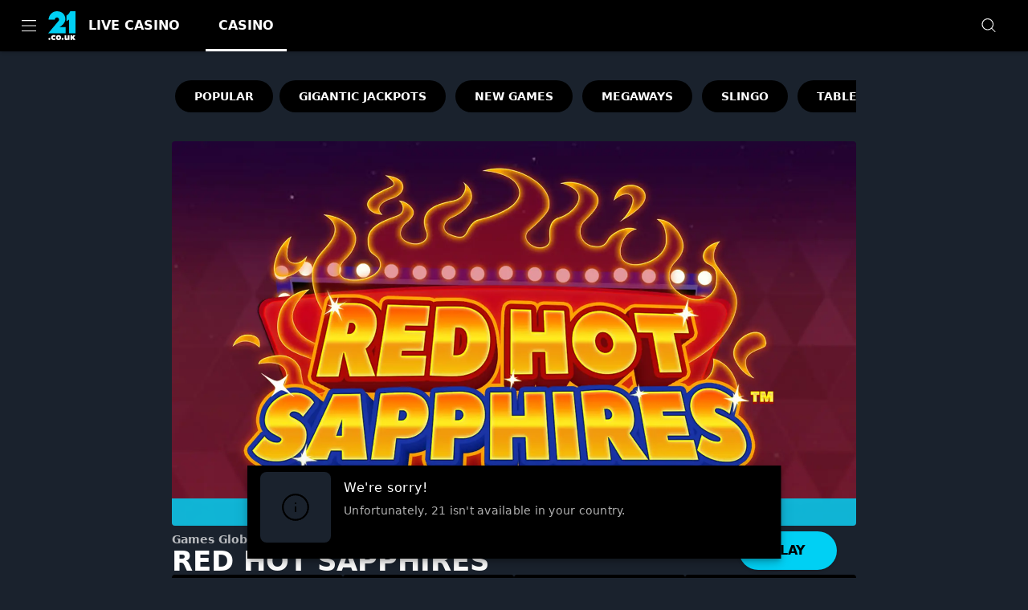

--- FILE ---
content_type: text/javascript
request_url: https://cdn.21.co.uk/frontend/senna/_next/static/chunks/213.e723865fa7ce7e6f.js
body_size: 2773
content:
"use strict";(self.webpackChunk_N_E=self.webpackChunk_N_E||[]).push([[213,49770],{7138:(e,t,r)=>{r.d(t,{A:()=>a});let a=r(1380).A},12003:(e,t,r)=>{r.d(t,{A:()=>b});var a=r(53239),o=r(3638),n=r(77874),i=r(73602),s=r(2252),l=r(8605),d=r(82253),c=r(41568),p=r(82673),u=r(7138),m=r(27693),v=r(93228),g=r(9205),f=r(80263);let h=(0,s.Ay)(p.A,{shouldForwardProp:e=>(0,c.A)(e)||"classes"===e,name:"MuiListItemButton",slot:"Root",overridesResolver:(e,t)=>{let{ownerState:r}=e;return[t.root,r.dense&&t.dense,"flex-start"===r.alignItems&&t.alignItemsFlexStart,r.divider&&t.divider,!r.disableGutters&&t.gutters]}})((0,l.A)(({theme:e})=>({display:"flex",flexGrow:1,justifyContent:"flex-start",alignItems:"center",position:"relative",textDecoration:"none",minWidth:0,boxSizing:"border-box",textAlign:"left",paddingTop:8,paddingBottom:8,transition:e.transitions.create("background-color",{duration:e.transitions.duration.shortest}),"&:hover":{textDecoration:"none",backgroundColor:(e.vars||e).palette.action.hover,"@media (hover: none)":{backgroundColor:"transparent"}},[`&.${g.A.selected}`]:{backgroundColor:e.vars?`rgba(${e.vars.palette.primary.mainChannel} / ${e.vars.palette.action.selectedOpacity})`:(0,i.X4)(e.palette.primary.main,e.palette.action.selectedOpacity),[`&.${g.A.focusVisible}`]:{backgroundColor:e.vars?`rgba(${e.vars.palette.primary.mainChannel} / calc(${e.vars.palette.action.selectedOpacity} + ${e.vars.palette.action.focusOpacity}))`:(0,i.X4)(e.palette.primary.main,e.palette.action.selectedOpacity+e.palette.action.focusOpacity)}},[`&.${g.A.selected}:hover`]:{backgroundColor:e.vars?`rgba(${e.vars.palette.primary.mainChannel} / calc(${e.vars.palette.action.selectedOpacity} + ${e.vars.palette.action.hoverOpacity}))`:(0,i.X4)(e.palette.primary.main,e.palette.action.selectedOpacity+e.palette.action.hoverOpacity),"@media (hover: none)":{backgroundColor:e.vars?`rgba(${e.vars.palette.primary.mainChannel} / ${e.vars.palette.action.selectedOpacity})`:(0,i.X4)(e.palette.primary.main,e.palette.action.selectedOpacity)}},[`&.${g.A.focusVisible}`]:{backgroundColor:(e.vars||e).palette.action.focus},[`&.${g.A.disabled}`]:{opacity:(e.vars||e).palette.action.disabledOpacity},variants:[{props:({ownerState:e})=>e.divider,style:{borderBottom:`1px solid ${(e.vars||e).palette.divider}`,backgroundClip:"padding-box"}},{props:{alignItems:"flex-start"},style:{alignItems:"flex-start"}},{props:({ownerState:e})=>!e.disableGutters,style:{paddingLeft:16,paddingRight:16}},{props:({ownerState:e})=>e.dense,style:{paddingTop:4,paddingBottom:4}}]}))),b=a.forwardRef(function(e,t){let r=(0,d.b)({props:e,name:"MuiListItemButton"}),{alignItems:i="center",autoFocus:s=!1,component:l="div",children:c,dense:p=!1,disableGutters:b=!1,divider:A=!1,focusVisibleClassName:x,selected:y=!1,className:w,...C}=r,k=a.useContext(v.A),I=a.useMemo(()=>({dense:p||k.dense||!1,alignItems:i,disableGutters:b}),[i,k.dense,p,b]),R=a.useRef(null);(0,u.A)(()=>{s&&R.current&&R.current.focus()},[s]);let $={...r,alignItems:i,dense:I.dense,disableGutters:b,divider:A,selected:y},S=(e=>{let{alignItems:t,classes:r,dense:a,disabled:o,disableGutters:i,divider:s,selected:l}=e,d=(0,n.A)({root:["root",a&&"dense",!i&&"gutters",s&&"divider",o&&"disabled","flex-start"===t&&"alignItemsFlexStart",l&&"selected"]},g.Y,r);return{...r,...d}})($),M=(0,m.A)(R,t);return(0,f.jsx)(v.A.Provider,{value:I,children:(0,f.jsx)(h,{ref:M,href:C.href||C.to,component:(C.href||C.to)&&"div"===l?"button":l,focusVisibleClassName:(0,o.A)(S.focusVisible,x),ownerState:$,className:(0,o.A)(S.root,w),...C,classes:S,children:c})})})},15244:(e,t,r)=>{r.d(t,{A:()=>s});var a=r(19466),o=r(11693),n=r(99190),i=r(74264);let s=function(e){let{elementType:t,externalSlotProps:r,ownerState:s,skipResolvingSlotProps:l=!1,...d}=e,c=l?{}:(0,i.A)(r,s),{props:p,internalRef:u}=(0,n.A)({...d,externalSlotProps:c}),m=(0,a.A)(u,c?.ref,e.additionalProps?.ref);return(0,o.A)(t,{...p,ref:m},s)}},34818:(e,t,r)=>{r.d(t,{A:()=>o});var a=r(53239);let o=e=>{let t=a.useRef({});return a.useEffect(()=>{t.current=e}),t.current}},38769:(e,t,r)=>{r.d(t,{A:()=>m});var a=r(53239),o=r(3638),n=r(77874),i=r(2252),s=r(8605),l=r(82253),d=r(74759),c=r(93228),p=r(80263);let u=(0,i.Ay)("div",{name:"MuiListItemIcon",slot:"Root",overridesResolver:(e,t)=>{let{ownerState:r}=e;return[t.root,"flex-start"===r.alignItems&&t.alignItemsFlexStart]}})((0,s.A)(({theme:e})=>({minWidth:56,color:(e.vars||e).palette.action.active,flexShrink:0,display:"inline-flex",variants:[{props:{alignItems:"flex-start"},style:{marginTop:8}}]}))),m=a.forwardRef(function(e,t){let r=(0,l.b)({props:e,name:"MuiListItemIcon"}),{className:i,...s}=r,m=a.useContext(c.A),v={...r,alignItems:m.alignItems},g=(e=>{let{alignItems:t,classes:r}=e;return(0,n.A)({root:["root","flex-start"===t&&"alignItemsFlexStart"]},d.f,r)})(v);return(0,p.jsx)(u,{className:(0,o.A)(g.root,i),ownerState:v,ref:t,...s})})},51187:(e,t,r)=>{r.d(t,{A:()=>p});var a=r(53239),o=r(58765),n=r(66022),i=r(22743),s=r(12294),l=r(27693),d=r(80263);let c={entering:{transform:"none"},entered:{transform:"none"}},p=a.forwardRef(function(e,t){let r=(0,i.A)(),p={enter:r.transitions.duration.enteringScreen,exit:r.transitions.duration.leavingScreen},{addEndListener:u,appear:m=!0,children:v,easing:g,in:f,onEnter:h,onEntered:b,onEntering:A,onExit:x,onExited:y,onExiting:w,style:C,timeout:k=p,TransitionComponent:I=o.Ay,...R}=e,$=a.useRef(null),S=(0,l.A)($,(0,n.A)(v),t),M=e=>t=>{if(e){let r=$.current;void 0===t?e(r):e(r,t)}},z=M(A),O=M((e,t)=>{(0,s.q)(e);let a=(0,s.c)({style:C,timeout:k,easing:g},{mode:"enter"});e.style.webkitTransition=r.transitions.create("transform",a),e.style.transition=r.transitions.create("transform",a),h&&h(e,t)}),T=M(b),E=M(w),F=M(e=>{let t=(0,s.c)({style:C,timeout:k,easing:g},{mode:"exit"});e.style.webkitTransition=r.transitions.create("transform",t),e.style.transition=r.transitions.create("transform",t),x&&x(e)}),N=M(y);return(0,d.jsx)(I,{appear:m,in:f,nodeRef:$,onEnter:O,onEntered:T,onEntering:z,onExit:F,onExited:N,onExiting:E,addEndListener:e=>{u&&u($.current,e)},timeout:k,...R,children:(e,{ownerState:t,...r})=>a.cloneElement(v,{style:{transform:"scale(0)",visibility:"exited"!==e||f?void 0:"hidden",...c[e],...C,...v.props.style},ref:S,...r})})})},56609:(e,t,r)=>{r.d(t,{A:()=>g});var a=r(53239),o=r(3638),n=r(77874),i=r(41568),s=r(2252),l=r(82253),d=r(38667),c=r(40672),p=r(77700);function u(e){return(0,p.Ay)("MuiDialogContentText",e)}(0,c.A)("MuiDialogContentText",["root"]);var m=r(80263);let v=(0,s.Ay)(d.A,{shouldForwardProp:e=>(0,i.A)(e)||"classes"===e,name:"MuiDialogContentText",slot:"Root",overridesResolver:(e,t)=>t.root})({}),g=a.forwardRef(function(e,t){let r=(0,l.b)({props:e,name:"MuiDialogContentText"}),{children:a,className:i,...s}=r,d=(e=>{let{classes:t}=e,r=(0,n.A)({root:["root"]},u,t);return{...t,...r}})(s);return(0,m.jsx)(v,{component:"p",variant:"body1",color:"textSecondary",ref:t,ownerState:s,className:(0,o.A)(d.root,i),...r,classes:d})})},82710:(e,t,r)=>{r.d(t,{A:()=>i});var a=r(23134),o=r(40450);let n=(0,r(40672).A)("MuiBox",["root"]),i=(0,o.A)({defaultClassName:n.root,generateClassName:a.A.generate})},84408:(e,t,r)=>{r.d(t,{A:()=>A});var a=r(53239),o=r(3638),n=r(77874),i=r(82673),s=r(23092),l=r(40672),d=r(77700);function c(e){return(0,d.Ay)("MuiFab",e)}let p=(0,l.A)("MuiFab",["root","primary","secondary","extended","circular","focusVisible","disabled","colorInherit","sizeSmall","sizeMedium","sizeLarge","info","error","warning","success"]);var u=r(41568),m=r(2252),v=r(8605),g=r(6226),f=r(82253),h=r(80263);let b=(0,m.Ay)(i.A,{name:"MuiFab",slot:"Root",shouldForwardProp:e=>(0,u.A)(e)||"classes"===e,overridesResolver:(e,t)=>{let{ownerState:r}=e;return[t.root,t[r.variant],t[`size${(0,s.A)(r.size)}`],"inherit"===r.color&&t.colorInherit,t[(0,s.A)(r.size)],t[r.color]]}})((0,v.A)(({theme:e})=>({...e.typography.button,minHeight:36,transition:e.transitions.create(["background-color","box-shadow","border-color"],{duration:e.transitions.duration.short}),borderRadius:"50%",padding:0,minWidth:0,width:56,height:56,zIndex:(e.vars||e).zIndex.fab,boxShadow:(e.vars||e).shadows[6],"&:active":{boxShadow:(e.vars||e).shadows[12]},color:e.vars?e.vars.palette.text.primary:e.palette.getContrastText?.(e.palette.grey[300]),backgroundColor:(e.vars||e).palette.grey[300],"&:hover":{backgroundColor:(e.vars||e).palette.grey.A100,"@media (hover: none)":{backgroundColor:(e.vars||e).palette.grey[300]},textDecoration:"none"},[`&.${p.focusVisible}`]:{boxShadow:(e.vars||e).shadows[6]},variants:[{props:{size:"small"},style:{width:40,height:40}},{props:{size:"medium"},style:{width:48,height:48}},{props:{variant:"extended"},style:{borderRadius:24,padding:"0 16px",width:"auto",minHeight:"auto",minWidth:48,height:48}},{props:{variant:"extended",size:"small"},style:{width:"auto",padding:"0 8px",borderRadius:17,minWidth:34,height:34}},{props:{variant:"extended",size:"medium"},style:{width:"auto",padding:"0 16px",borderRadius:20,minWidth:40,height:40}},{props:{color:"inherit"},style:{color:"inherit"}}]})),(0,v.A)(({theme:e})=>({variants:[...Object.entries(e.palette).filter((0,g.A)(["dark","contrastText"])).map(([t])=>({props:{color:t},style:{color:(e.vars||e).palette[t].contrastText,backgroundColor:(e.vars||e).palette[t].main,"&:hover":{backgroundColor:(e.vars||e).palette[t].dark,"@media (hover: none)":{backgroundColor:(e.vars||e).palette[t].main}}}}))]})),(0,v.A)(({theme:e})=>({[`&.${p.disabled}`]:{color:(e.vars||e).palette.action.disabled,boxShadow:(e.vars||e).shadows[0],backgroundColor:(e.vars||e).palette.action.disabledBackground}}))),A=a.forwardRef(function(e,t){let r=(0,f.b)({props:e,name:"MuiFab"}),{children:a,className:i,color:l="default",component:d="button",disabled:p=!1,disableFocusRipple:u=!1,focusVisibleClassName:m,size:v="large",variant:g="circular",...A}=r,x={...r,color:l,component:d,disabled:p,disableFocusRipple:u,size:v,variant:g},y=(e=>{let{color:t,variant:r,classes:a,size:o}=e,i={root:["root",r,`size${(0,s.A)(o)}`,"inherit"===t?"colorInherit":t]},l=(0,n.A)(i,c,a);return{...a,...l}})(x);return(0,h.jsx)(b,{className:(0,o.A)(y.root,i),component:d,disabled:p,focusRipple:!u,focusVisibleClassName:(0,o.A)(y.focusVisible,m),ownerState:x,ref:t,...A,classes:y,children:a})})}}]);
//# sourceMappingURL=213.e723865fa7ce7e6f.js.map

--- FILE ---
content_type: image/svg+xml
request_url: https://cdn.21.co.uk/frontend/23.11.4/public/static/img/brand_logo_on_dark_bg.svg
body_size: 282
content:
<svg xmlns="http://www.w3.org/2000/svg" width="34" height="36" fill="none"><path fill="#00D0F4" fill-rule="evenodd" d="M34 0v27.474h-7.914V10.337c-1.093.834-2.166 1.527-3.194 2.062l-.225.114V5.472c.631-.349 1.14-.677 1.594-1.061C25.621 3.26 26.7 1.82 27.468.13l.06-.13H34ZM0 27.474l12.86-15.328c1.491-1.746.275-4.385-1.96-4.385-1.49 0-2.666 1.164-2.666 2.639H.392C.902 4.579 5.176 0 10.901 0c6.94 0 10.508 4.618 10.508 10.012 0 2.755-2.745 7.411-7.372 9.7h7.685v7.762H0Z" clip-rule="evenodd"/><path fill="#fff" fill-rule="evenodd" d="M.281 34.49c0-.683.577-1.26 1.26-1.26.682 0 1.259.577 1.259 1.26 0 .681-.577 1.258-1.26 1.258-.682 0-1.259-.576-1.259-1.259ZM3.555 32.847c0-1.9 1.436-3.14 3.298-3.14 1.339 0 2.166.62 2.495 1.129l-1.412 1.353c-.182-.286-.523-.51-.985-.51-.621 0-1.157.398-1.157 1.168 0 .77.536 1.179 1.157 1.179.462 0 .803-.248.985-.521l1.412 1.365C9.019 35.367 8.192 36 6.853 36c-1.862 0-3.298-1.242-3.298-3.153ZM13.917 32.847c0-.658-.374-1.167-1.05-1.167-.662 0-1.036.509-1.036 1.167 0 .67.374 1.179 1.037 1.179.675 0 1.049-.509 1.049-1.18Zm-4.317 0c0-1.676 1.206-3.14 3.268-3.14 2.074 0 3.28 1.464 3.28 3.14 0 1.675-1.206 3.153-3.28 3.153-2.062 0-3.268-1.477-3.268-3.153ZM16.652 34.49c0-.683.576-1.26 1.259-1.26.682 0 1.26.577 1.26 1.26 0 .681-.578 1.258-1.26 1.258-.683 0-1.26-.576-1.26-1.259ZM24.324 35.853v-.659c-.335.379-.968.806-1.983.806-1.338 0-1.912-.818-1.912-1.831v-4.211h2.15v3.271c0 .598.311.83.837.83.478 0 .729-.256.908-.464v-3.637h2.15v5.895h-2.15ZM31.85 32.595l2.014-2.637h-2.632l-1.347 2.062v-2.062H27.7v5.79h2.184v-1.307l.424-.563 1.007 1.87h2.682l-2.148-3.153Z" clip-rule="evenodd"/></svg>

--- FILE ---
content_type: image/svg+xml
request_url: https://www.21.co.uk/static/img/ibas.svg
body_size: 177
content:
<svg xmlns="http://www.w3.org/2000/svg" width="69" height="25" fill="none"><path fill="#fff" d="M31.384 16.579h-1.991V8.685h1.99z"/><path fill="#FF2915" d="M34.589 13.581a1.025 1.025 0 0 1-1.019-1.008 1.013 1.013 0 0 1 .996-1.007 1.008 1.008 0 0 1 .023 2.014z"/><path fill="#fff" d="M40.723 8.685a4.7 4.7 0 0 1 1.54.15 1.964 1.964 0 0 1 1.504 1.818 1.79 1.79 0 0 1-1.064 1.585c1.123.348 1.667 1.008 1.667 2.049a2.16 2.16 0 0 1-1.55 2.118c-.48.146-.981.209-1.482.186l-3.623-.012V8.685zm-1.008 3.135h.742c.96 0 1.331-.242 1.331-.867 0-.602-.382-.857-1.296-.857h-.776zm0 3.322h.972c1.239 0 1.655-.242 1.655-.949 0-.728-.416-.949-1.748-.949h-.879z"/><path fill="#FF2915" d="M47.194 13.581a1.025 1.025 0 0 1-1.018-1.008 1.013 1.013 0 0 1 .995-1.007 1.008 1.008 0 0 1 .023 2.014z"/><path fill="#fff" d="M58.011 16.579h-2.118l-.648-1.562h-3.53l-.59 1.562H49.04l3.183-7.894h2.28zm-5.776-2.94h2.43l-1.273-3.055z"/><path fill="#FF2915" d="M59.806 13.581a1.025 1.025 0 0 1-1.019-1.008 1.013 1.013 0 0 1 .996-1.007 1.008 1.008 0 0 1 .023 2.014z"/><path fill="#fff" d="m68.275 10.815-.14-.07a5.4 5.4 0 0 0-2.408-.694c-.717 0-1.18.255-1.18.637 0 .335.405.625 1.285.937l.625.232c1.516.544 2.176 1.296 2.176 2.488 0 1.4-1.239 2.339-3.09 2.339a5.6 5.6 0 0 1-2.084-.429 2.9 2.9 0 0 1-.706-.336v-1.701q.602.406 1.273.683c.461.198.958.3 1.459.3.775 0 1.192-.242 1.192-.717 0-.394-.266-.614-1.064-.891l-.428-.15a8 8 0 0 1-1.308-.568 2.7 2.7 0 0 1-.74-.578 2.27 2.27 0 0 1-.522-1.47c0-1.354 1.181-2.246 2.987-2.246a6.3 6.3 0 0 1 2.673.614z"/><path fill="#F9FBFF" d="m12.89.632-12 12 12 12 12-12z"/><path fill="#00ABE5" d="M14.473 12.632a8 8 0 0 0 1.483 4.647l.989-.761a6.81 6.81 0 0 1 0-7.771l-.989-.762a8 8 0 0 0-1.483 4.647m2.09 0a5.9 5.9 0 0 0 1.05 3.373l.99-.764a4.72 4.72 0 0 1 0-5.218l-.99-.764a5.9 5.9 0 0 0-1.05 3.373m2.09 0c-.001.743.214 1.47.62 2.093l.992-.761a2.65 2.65 0 0 1 0-2.665l-.993-.76a3.84 3.84 0 0 0-.62 2.093M11.385 12.633A8 8 0 0 0 9.9 7.986l-.988.76a6.81 6.81 0 0 1 0 7.772l.988.761a8 8 0 0 0 1.484-4.646m-2.09 0a5.9 5.9 0 0 0-1.051-3.374l-.99.764a4.72 4.72 0 0 1 0 5.218l.99.764a5.9 5.9 0 0 0 1.051-3.372m-2.09 0c0-.743-.215-1.47-.62-2.093l-.993.76a2.65 2.65 0 0 1 0 2.665l.993.76c.405-.622.62-1.35.62-2.092"/></svg>

--- FILE ---
content_type: text/javascript
request_url: https://cdn.21.co.uk/frontend/senna/_next/static/chunks/71442-7da13f9bc369fac3.js
body_size: 3055
content:
"use strict";(self.webpackChunk_N_E=self.webpackChunk_N_E||[]).push([[71442],{8305:(e,r,t)=>{t.d(r,{A:()=>n});var l=t(80263);let n=(0,t(96209).A)((0,l.jsxs)(l.Fragment,{children:[(0,l.jsx)("path",{fillRule:"evenodd",clipRule:"evenodd",d:"M22.015 11.9798C22.015 17.522 17.5222 22.0148 11.98 22.0148C6.43783 22.0148 1.94501 17.522 1.94501 11.9798C1.94501 6.43765 6.43783 1.94482 11.98 1.94482C17.5222 1.94482 22.015 6.43765 22.015 11.9798ZM3.05501 11.9798C3.05501 16.909 7.05087 20.9048 11.98 20.9048C16.9091 20.9048 20.905 16.909 20.905 11.9798C20.905 7.05068 16.9091 3.05482 11.98 3.05482C7.05087 3.05482 3.05501 7.05068 3.05501 11.9798ZM11.425 11.4248V15.4038H12.535V11.4248H11.425ZM12.479 9.60982V8.61193H11.4811V9.60982H12.479Z"}),(0,l.jsx)("path",{fillRule:"evenodd",clipRule:"evenodd",d:"M22.015 11.9798C22.015 17.522 17.5222 22.0148 11.98 22.0148C6.43783 22.0148 1.94501 17.522 1.94501 11.9798C1.94501 6.43765 6.43783 1.94482 11.98 1.94482C17.5222 1.94482 22.015 6.43765 22.015 11.9798ZM3.05501 11.9798C3.05501 16.909 7.05087 20.9048 11.98 20.9048C16.9091 20.9048 20.905 16.909 20.905 11.9798C20.905 7.05068 16.9091 3.05482 11.98 3.05482C7.05087 3.05482 3.05501 7.05068 3.05501 11.9798ZM11.425 11.4248V15.4038H12.535V11.4248H11.425ZM12.479 9.60982V8.61193H11.4811V9.60982H12.479Z"})]}),"InfoOutlined")},14750:(e,r,t)=>{t.d(r,{A:()=>d});var l=t(80263),n=t(55411),o=t(30232),s=t(48806),i=t(23356),a=t(47651),u=t(73e3),c=t(36511);let d=e=>{var r;let{innerBoxProps:t,...d}=e,{error:p,config:v,context:x}=(0,u.A)(),h=(0,a.A)(x),f=(0,s.A)(p),m=null!=(r=f.current)?r:f.previous,g=m?(0,c.ME)(m,v,h):void 0;return(0,l.jsx)(n.A,{...d,children:(0,l.jsx)(o.A,{in:!!p,children:(0,l.jsx)(n.A,{...t,children:m&&(0,l.jsx)(i.A,{error:m,config:g,context:h})})})})}},23356:(e,r,t)=>{t.d(r,{A:()=>d});var l=t(80263),n=t(53239),o=t(56963),s=t(59279),i=t(38420),a=t(36511),u=t(96047);let c=(0,i.YK)({message:{id:"error.ConfigFlagErrorMessage.message",defaultMessage:"Something went wrong. Please, try again."}}),d=e=>{let{config:r={},error:t,context:d}=e,p=(0,i.tz)(),{cmsPageUrls:v}=(0,n.useContext)(s.Ay),{message:x,title:h}=(0,n.useMemo)(()=>{var e,t;if("function"==typeof r||"string"==typeof r||"id"in r)return{message:(0,a.FR)(p,r,d,v.support)};let{title:l,message:n=c.message}=r;return{title:l?null==(e=(0,a.FR)(p,l,d,v.support))?void 0:e.trim():void 0,message:null!=(t=(0,a.FR)(p,n,d,v.support))?t:(0,a.FR)(p,c.message,d,v.support)}},[p,r,d,v]),{hideErrorMeta:f,icon:m}="object"==typeof r?r:{};return(0,l.jsxs)(u.Ay,{title:h,withIcon:m,"bol-component":"error-flag","bol-error-code":t.code,children:[x,!f&&(0,l.jsx)(o.A,{error:t})]})}},47016:(e,r,t)=>{t.d(r,{A:()=>g});var l=t(80263),n=t(53239),o=t(44258),s=t(75649),i=t(36511),a=t(92420),u=t(48806),c=t(93690),d=t(55411),p=t(15955);let v={error:null};class x extends n.Component{static getDerivedStateFromError(e){return{error:(0,i.n7)(e)}}componentDidCatch(e,r){var t,l;null==(t=(l=this.props).onError)||t.call(l,(0,i.n7)(e),r)}render(){var e;let r=null!=(e=this.state.error)?e:this.props.error;if(r){let e=(0,i.ME)(r,this.props.config,this.props.context);return(0,l.jsxs)(d.A,{sx:{my:{xs:2,sm:12}},children:[(0,l.jsx)(p.A,{config:e,error:r,context:this.props.context}),this.props.isMfa&&this.props.children]})}return this.props.children}constructor(e){super(e),this.state=v}}var h=t(47651),f=t(99756);let m=(e,r)=>({...r,[e.code]:e.code in r?[...r[e.code],Date.now()]:[Date.now()]}),g=e=>{let{feature:r,config:t,context:d,children:p,onError:v}=e,g=(0,n.useContext)(o.A),A=(0,n.useMemo)(()=>"".concat(r,"_seen_errors"),[r]),[C,j]=(0,n.useState)({}),[w,y]=(0,n.useState)(null),[b,M]=(0,a.Ay)(A,{}),[E,R]=(0,n.useState)(r?b:{});(0,n.useEffect)(()=>{r&&M(E)},[E]);let k="mfa"===r,N=(0,n.useMemo)(()=>({...C,...d,feature:r,errors:E}),[d,r,C,E]),F=(0,h.A)(N),I=w?(0,s.Do)(w,t,F):void 0,D=(0,u.A)(F),H=(0,n.useCallback)((e,r)=>{var l;let n=(0,s.Do)(e,t,F),o=(0,f.A)(e,{...D.current,errors:m(e,E),error:{...null!=(l=D.current.error)?l:{},recoverable:n}},r);null==v||v(e,o)},[v,D,g,t]),S=(0,n.useCallback)((e,r)=>H((0,i.n7)(e),r),[H]),V=(0,n.useCallback)((e,r)=>{if(null===e)y(null);else{let t=(0,i.n7)(e);H(t,r),y(t),R(e=>m(t,e))}},[H,y]),Z=(0,n.useCallback)((e,r)=>j(t=>{let{[e]:l,...n}=t;return r?{...n,[e]:r}:n}),[j]),z=(0,n.useMemo)(()=>({error:w,context:N,setError:V,reportError:S,config:t,setContext:Z}),[w,N,V,t,S,Z]);return(0,l.jsx)("div",{"bol-component":r,children:(0,l.jsx)(c.A.Provider,{value:z,children:(0,l.jsx)(x,{config:t,onError:H,context:D.previous||D.current,error:!1===I?w:null,isMfa:k,children:p})})})}},52384:(e,r,t)=>{t.d(r,{A:()=>i,s:()=>o});var l=t(53239),n=t(45436);let o=e=>()=>s(e);function s(e,r){let t=(0,l.useContext)(e);if(!t&&!1!==r){var o;throw new n.Pp("".concat(null!=(o=e.displayName)?o:e," is null"))}return t}let i=s},57023:(e,r,t)=>{t.d(r,{A:()=>n});var l=t(80263);let n=(0,t(96209).A)((0,l.jsx)("path",{fillRule:"evenodd",clipRule:"evenodd",d:"M22.015 11.98c0 5.542-4.493 10.035-10.035 10.035S1.945 17.522 1.945 11.98 6.438 1.945 11.98 1.945 22.015 6.438 22.015 11.98zm-18.96 0a8.925 8.925 0 1017.85 0 8.925 8.925 0 00-17.85 0zm9.499-4.422h-1.11v5.85h1.11v-5.85zm.006 7.665h-1.11v1.11h1.11v-1.11z"}),"ErrorOutlined")},58486:(e,r,t)=>{t.d(r,{cV:()=>s,yB:()=>i});var l=t(95957),n=t(41245),o=t(12861);function s(e,r,t){return l=>{var o;if(l instanceof n.m&&!(null==(o=l.getErrorsForPath(e))?void 0:o.length))return r.error({err:l,path:e},null!=t?t:"onlyErrorsForPath swallowed error"),l.data;throw l}}function i(e,r){var t,s,i,a,u,c,d,p;let v,x,h,f=!(arguments.length>2)||void 0===arguments[2]||arguments[2],m=arguments.length>3?arguments[3]:void 0;if(e instanceof n.m){let l=Array.isArray(r)?r:[r],n=function(e,r){let t=e.getErrorsForCode(r);if(t.length)return t[0]}(e,l.flatMap(e=>e.codes));n?(v=null==(i=n.extensions)?void 0:i.code,x=null==(u=n.extensions)||null==(a=u.exception)?void 0:a.uuid,h=l.find(e=>e.codes.includes(v))):1===e.errors.length&&(null==(s=e.errors[0].extensions)||null==(t=s.exception)?void 0:t.uuid)&&(x=null==(d=e.errors[0].extensions)||null==(c=d.exception)?void 0:c.uuid)}return(!f||v||h||(v=l.c.UNHANDLED,h=l.A),v&&h)?(p=v,new h(p,m,{uuid:x,error:e})):o.A.asError(e)}},73e3:(e,r,t)=>{t.d(r,{A:()=>o});var l=t(52384),n=t(93690);let o=(0,l.s)(n.A)},79579:(e,r,t)=>{t.d(r,{A:()=>u});var l=t(80263),n=t(53239),o=t(55411),s=t(72765),i=t(38073);let a=(0,n.forwardRef)((e,r)=>{let{children:t,isLoading:n,boxProps:a,...u}=e;return(0,l.jsxs)(o.A,{position:"relative",display:u.fullWidth?"block":"inline-block",...a,children:[(0,l.jsx)(i.A,{...u,disabled:n||u.disabled,ref:r,children:t}),n&&(0,l.jsx)(o.A,{component:"span",sx:{display:"flex",alignItems:"center",position:"absolute",top:"50%",left:"50%",transform:"translate(-50%, -50%)"},children:(0,l.jsx)(s.A,{color:u.color,size:(e=>{switch(e){case"small":return 22;case"large":return 26}return 24})(u.size)})})]})});a.displayName="LoadingButton";let u=a},93690:(e,r,t)=>{t.d(r,{A:()=>n});let l=(0,t(53239).createContext)(null);l.displayName="ErrorContext";let n=l},96047:(e,r,t)=>{t.d(r,{bI:()=>p,Ay:()=>f});var l=t(80263),n=t(2252),o=t(55411),s=t(38667),i=t(23481),a=t(57023),u=t(8305),c=t(70609);let d=(0,t(40672).A)("FlagMessage",["icon","title","message"]);var p=function(e){return e.ERROR="error",e.WARNING="warning",e.INFO="info",e.SUCCESS="success",e}({});let v={error:(0,l.jsx)(a.A,{className:d.icon,sx:{mr:1}}),warning:(0,l.jsx)(c.A,{className:d.icon,sx:{mr:1}}),info:(0,l.jsx)(u.A,{className:d.icon,sx:{mr:1}}),success:(0,l.jsx)(i.A,{className:d.icon,sx:{mr:1}})},x=["type","withTitle","withIcon"],h=(0,n.Ay)(o.A,{name:"FlagMessage",slot:"root",shouldForwardProp:e=>!x.includes(e),overridesResolver:(e,r)=>{let{type:t,withTitle:l,withIcon:n}=e;return[r.root,"error"===t&&r.error,"warning"===t&&r.warning,"info"===t&&r.info,"success"===t&&r.success,l&&r.withTitle,n&&r.withIcon]}})(e=>{let{type:r,withTitle:t,withIcon:l,theme:n}=e;return n.unstable_sx({display:"flex",justifyContent:"center",alignItems:"flex-start",flexDirection:t?"column":"row",gap:+!!t,borderRadius:1,p:2,[".".concat(d.message)]:{color:e=>{var r,t,l,n;return(null==(t=e.palette)||null==(r=t.common)?void 0:r.black)||(null==(n=e.palette)||null==(l=n.text)?void 0:l.primary)},...t&&{color:e=>{var r,t;return null==(t=e.palette)||null==(r=t.text)?void 0:r.secondary}},...t&&l&&{ml:4}},[".".concat(d.icon)]:{color:e=>{var r,t,l,n;return(null==(t=e.palette)||null==(r=t.common)?void 0:r.black)||(null==(n=e.palette)||null==(l=n.text)?void 0:l.primary)}},..."error"===r&&{backgroundColor:e=>{var r,t;return null==(t=e.palette)||null==(r=t.error)?void 0:r.light}},..."warning"===r&&{backgroundColor:e=>{var r,t;return null==(t=e.palette)||null==(r=t.warning)?void 0:r.light}},..."info"===r&&{backgroundColor:e=>{var r,t;return null==(t=e.palette)||null==(r=t.info)?void 0:r.light}},..."success"===r&&{backgroundColor:e=>{var r,t;return null==(t=e.palette)||null==(r=t.success)?void 0:r.light}}})}),f=e=>{let{title:r,type:t="error",withIcon:n,children:i,sx:a,...u}=e,c=!!r;return(0,l.jsxs)(h,{type:t,withTitle:c,withIcon:null!=n?n:c,sx:a,...u,children:[(c||n)&&(0,l.jsxs)(o.A,{sx:{display:"flex"},children:[!1!==n&&v[t],c&&(0,l.jsx)(s.A,{className:d.title,variant:"subtitle1",children:r})]}),(0,l.jsx)(s.A,{className:d.message,variant:"body1",children:i})]})}}}]);
//# sourceMappingURL=71442-7da13f9bc369fac3.js.map

--- FILE ---
content_type: text/javascript
request_url: https://cdn.21.co.uk/frontend/senna/_next/static/chunks/37165.dd2973847e9ad17b.js
body_size: 3737
content:
"use strict";(self.webpackChunk_N_E=self.webpackChunk_N_E||[]).push([[37165],{21728:(l,e,n)=>{n.d(e,{V:()=>t});var a=n(2252),i=n(98723);let t=(0,a.Ay)(i.A,{shouldForwardProp:l=>"direction"!==l&&"justify"!==l&&"align"!==l})(l=>{let{theme:e,direction:n,justify:a,align:i}=l;return{flexDirection:n||"column",justifyContent:a||"flex-end",alignItems:i||"flex-end",gap:e.spacing(1),[e.breakpoints.up("sm")]:{flexDirection:n||"row",justifyContent:a||"center",alignItems:i||"center"}}})},37165:(l,e,n)=>{n.r(e),n.d(e,{TnCNoticeModalIdentifier:()=>M,default:()=>x});var a=n(80263),i=n(12410),t=n.n(i),s=n(53239);n(5960);var r=n(22743),u=n(38667),o=n(42931),d=n(659),c=n(55411),g=n(6264),y=n(38073),k=n(91255),m=n(35011),p=n(92220),F=n(14326),K=n(38420),C=n(703),L=n(21728),T=n(6360),S=n(20538),b=n(31504),A=n(34179),f=n(18673);let v=(0,K.YK)({defaultTitle:{id:"TnCNoticeModal.defaultTitle",defaultMessage:"Terms and Conditions"},cmsTitle:{id:"TnCNoticeModal.cmsTitle",defaultMessage:"Terms and Conditions Update"},description:{id:"TnCNoticeModal.description",defaultMessage:"You need to agree the <tncDocumentLink>Terms and Conditions</tncDocumentLink> latest version and confirm that you have read and understood the <privacyDocumentLink>Privacy Policy</privacyDocumentLink> before continue."},tncLink:{id:"TnCNoticeModal.tncLink",defaultMessage:"Terms and conditions"},lastAccepted:{id:"TnCNoticeModal.lastAccepted",defaultMessage:"Last version accepted: {acceptedTnC}"},buttonLabelAccept:{id:"TnCNoticeModal.buttonLabelAccept",defaultMessage:"Accept"},buttonLabelLogout:{id:"TnCNoticeModal.buttonLabelLogout",defaultMessage:"Log out"},dialogButtonCloseLabel:{id:"TnCNoticeModal.dialogButtonCloseLabel",defaultMessage:"Close"},dialogErrorMessage:{id:"TnCNoticeModal.dialogErrorMessage",defaultMessage:"Unable to load"}}),h=l=>{var e;let{acceptedTnC:i,handleAccept:h,hasCMS:M=!1}=l,x=(0,r.A)(),I=(0,s.useContext)(C.A),j=(0,s.useContext)(F.A),R=null==(e=(0,s.useContext)(p.A).tncLogoutEnabled)?void 0:e[j],D=M?{"& .MuiPaper-root":{md:{maxHeight:x.breakpoints.values.sm,minWidth:x.breakpoints.values.sm}}}:{},P=(0,K.tz)(),N=M?v.cmsTitle:v.defaultTitle,[w,E]=(0,s.useState)(null),O=!!(i&&i.length),[U,V]=(0,s.useState)(!1),_=()=>E(null),B=l=>{l.preventDefault(),E("TNC")},q=l=>{l.preventDefault(),E("PRIVACY")},J=l=>{l.preventDefault(),E("SPORT_RULES")},H=()=>{let l=M?"body1":"body2";return(0,a.jsxs)(a.Fragment,{children:[(0,a.jsx)(u.A,{variant:l,children:P.formatMessage(v.description,{tncDocumentLink:(0,K.T1)({LinkProps:{href:"#",onClick:B,underline:"always"}}),privacyDocumentLink:(0,K.T1)({LinkProps:{href:"#",onClick:q,underline:"always"}}),sportRulesDocumentLink:(0,K.T1)({LinkProps:{href:"#",onClick:J,underline:"always"}})})}),O&&(0,a.jsx)(u.A,{variant:l,children:P.formatMessage(v.lastAccepted,{acceptedTnC:i})})]})};return(0,a.jsxs)(a.Fragment,{children:[(0,a.jsxs)(A.A,{open:!U,sx:D,children:[(0,a.jsx)(o.A,{children:P.formatMessage(N)}),(0,a.jsx)(d.A,{dividers:M,children:M?(0,a.jsx)(S.A,{query:n(66582),variables:{authenticated:I},render:l=>{var e,n,t;let{props:s,error:r}=l,o=null!=(t=null==s||null==(n=s.viewer)||null==(e=n.content)?void 0:e.page)?t:null;return r?(0,a.jsx)(c.A,{height:"100%",display:"flex",flexDirection:"column",alignItems:"center",justifyContent:"center",children:(0,a.jsx)(u.A,{variant:"h5",children:P.formatMessage(v.dialogErrorMessage)})}):s?o?(0,a.jsxs)(a.Fragment,{children:[(0,a.jsx)(f.A,{page:o}),O&&(0,a.jsx)(u.A,{variant:"body1",paragraph:!0,children:P.formatMessage(v.lastAccepted,{acceptedTnC:i})}),(0,a.jsx)(c.A,{textAlign:"center",children:(0,a.jsx)(g.A,{component:"span",onClick:B,underline:"always",children:P.formatMessage(v.tncLink)},"showTnC")})]}):H():(0,a.jsx)(b.A,{title:!0,minRows:100,maxRows:200})}}):H()}),(0,a.jsxs)(L.V,{...R?{direction:"row",justify:"flex-end"}:{},children:[(M||R)&&(0,a.jsx)(t(),{href:m.Vu.LOGOUT,passHref:!0,legacyBehavior:!0,children:(0,a.jsx)(y.A,{onClick:()=>V(!0),variant:"text",color:"primary","bol-component":"tnc-notice-modal-logout-button","data-testid":"tnc-notice-modal-logout-button",children:P.formatMessage(v.buttonLabelLogout)})}),(0,a.jsx)(y.A,{variant:"contained",onClick:h,color:"primary","bol-component":"tnc-notice-modal-accept-button",children:P.formatMessage(v.buttonLabelAccept)})]})]}),(0,a.jsx)(k.A,{children:(0,a.jsx)(T.A,{open:!!w,scroll:"paper",fullWidth:!0,PaperProps:{square:!0},onBackdropClick:_,onClose:_,policy:w})})]})};h.identifier="TnCNoticeModal";let M=h.identifier,x=h},66582:(l,e,n)=>{n.r(e),n.d(e,{default:()=>i});let a=function(){var l=[{defaultValue:null,kind:"LocalArgument",name:"authenticated"}],e=[{kind:"Literal",name:"url",value:"tnc_updates"}],n={alias:null,args:null,kind:"ScalarField",name:"name",storageKey:null},a={alias:null,args:null,kind:"ScalarField",name:"url",storageKey:null},i=[a],t={alias:null,args:null,kind:"ScalarField",name:"id",storageKey:null},s=[n,t],r={alias:null,args:null,concreteType:"ContentItemType",kind:"LinkedField",name:"type",plural:!1,selections:s,storageKey:null},u={alias:null,args:null,kind:"ScalarField",name:"style",storageKey:null},o={alias:null,args:null,concreteType:"ContentRestrictionPlayer",kind:"LinkedField",name:"player",plural:!1,selections:[{alias:null,args:null,kind:"ScalarField",name:"permission",storageKey:null},{alias:null,args:null,kind:"ScalarField",name:"restriction",storageKey:null},{alias:null,args:null,kind:"ScalarField",name:"segment",storageKey:null}],storageKey:null},d={alias:null,args:null,kind:"ScalarField",name:"content",storageKey:null},c={alias:null,args:null,kind:"ScalarField",name:"text",storageKey:null},g={alias:null,args:null,kind:"ScalarField",name:"target",storageKey:null},y={alias:null,args:null,kind:"ScalarField",name:"icon",storageKey:null},k={alias:null,args:null,concreteType:"ContentActionEvent",kind:"LinkedField",name:"event",plural:!1,selections:[n],storageKey:null},m=[c,a,g,y],p={alias:null,args:null,kind:"ScalarField",name:"layout",storageKey:null},F={alias:null,args:null,kind:"ScalarField",name:"heading",storageKey:null},K={alias:null,args:null,kind:"ScalarField",name:"subheading",storageKey:null},C={alias:null,args:null,kind:"ScalarField",name:"alt",storageKey:null},L={alias:null,args:null,kind:"ScalarField",name:"safeUrl",storageKey:null},T=[a,C,L],S={alias:null,args:null,concreteType:"ContentImage",kind:"LinkedField",name:"background",plural:!1,selections:T,storageKey:null},b={alias:null,args:null,concreteType:"ContentImage",kind:"LinkedField",name:"square",plural:!1,selections:T,storageKey:null},A={alias:null,args:null,concreteType:"ContentImage",kind:"LinkedField",name:"foreground",plural:!1,selections:T,storageKey:null},f=[a,L,C],v={alias:null,args:null,concreteType:"ContentImage",kind:"LinkedField",name:"tile",plural:!1,selections:f,storageKey:null},h={alias:null,args:null,concreteType:"ContentImage",kind:"LinkedField",name:"icon",plural:!1,selections:f,storageKey:null},M={alias:null,args:null,concreteType:"ContentImage",kind:"LinkedField",name:"portrait",plural:!1,selections:f,storageKey:null},x={alias:null,args:null,concreteType:"ContentImage",kind:"LinkedField",name:"animated",plural:!1,selections:f,storageKey:null},I={alias:null,args:null,concreteType:"ContentImage",kind:"LinkedField",name:"hires",plural:!1,selections:[a,L],storageKey:null},j=[a,C],R={alias:null,args:null,concreteType:"ContentImage",kind:"LinkedField",name:"banner",plural:!1,selections:j,storageKey:null},D={alias:null,args:null,concreteType:"ContentTerms",kind:"LinkedField",name:"terms",plural:!1,selections:[a,c],storageKey:null},P={alias:null,args:null,kind:"ScalarField",name:"description",storageKey:null},N={alias:null,args:null,concreteType:"ContentAttributesTimer",kind:"LinkedField",name:"timer",plural:!1,selections:[{alias:null,args:null,kind:"ScalarField",name:"format",storageKey:null},{alias:null,args:null,kind:"ScalarField",name:"from",storageKey:null},{alias:null,args:null,kind:"ScalarField",name:"to",storageKey:null}],storageKey:null},w={alias:null,args:null,kind:"ScalarField",name:"slug",storageKey:null},E={alias:null,args:null,kind:"ScalarField",name:"title",storageKey:null},O={alias:null,args:null,concreteType:"ContentProvider",kind:"LinkedField",name:"provider",plural:!1,selections:[n,{alias:null,args:null,concreteType:"Jackpot",kind:"LinkedField",name:"jackpot",plural:!1,selections:[{alias:null,args:null,kind:"ScalarField",name:"state",storageKey:null},{alias:null,args:null,kind:"ScalarField",name:"displayValue",storageKey:null},t],storageKey:null}],storageKey:null},U={alias:null,args:null,kind:"ScalarField",name:"status",storageKey:null},V={alias:null,args:null,kind:"ScalarField",name:"amount",storageKey:null},_={alias:null,args:null,concreteType:"ContentAttributesJackpots",kind:"LinkedField",name:"jackpots",plural:!1,selections:[{alias:null,args:null,concreteType:"ContentMainJackpotItem",kind:"LinkedField",name:"main",plural:!1,selections:[t,U,{alias:null,args:null,concreteType:"BlueRibbonPotData",kind:"LinkedField",name:"pots",plural:!0,selections:[n,V,t],storageKey:null}],storageKey:null},{alias:null,args:null,concreteType:"ContentDailyJackpotItem",kind:"LinkedField",name:"daily",plural:!1,selections:[t,U],storageKey:null}],storageKey:null},B={alias:null,args:null,kind:"ScalarField",name:"volatility",storageKey:null},q={alias:null,args:null,kind:"ScalarField",name:"waysToWin",storageKey:null},J={alias:null,args:null,kind:"ScalarField",name:"minRtp",storageKey:null},H={alias:null,args:null,kind:"ScalarField",name:"maxRtp",storageKey:null},Q={alias:null,args:null,concreteType:"ContentAttributesGame",kind:"LinkedField",name:"game",plural:!1,selections:[{alias:null,args:null,kind:"ScalarField",name:"payMechanic",storageKey:null}],storageKey:null},W={alias:null,args:null,kind:"ScalarField",name:"category",storageKey:null},z={alias:null,args:null,kind:"ScalarField",name:"min",storageKey:null},G={alias:null,args:null,concreteType:"ContentAttributesLiveCasino",kind:"LinkedField",name:"liveCasino",plural:!1,selections:[{alias:null,args:null,concreteType:"LiveCasinoData",kind:"LinkedField",name:"data",plural:!1,selections:[t,{alias:null,args:null,concreteType:"LiveCasinoLatestRouletteNumbers",kind:"LinkedField",name:"latestRouletteNumbers",plural:!0,selections:[{alias:null,args:null,kind:"ScalarField",name:"number",storageKey:null},{alias:null,args:null,kind:"ScalarField",name:"color",storageKey:null}],storageKey:null},{alias:null,args:null,concreteType:"LiveCasinoStakes",kind:"LinkedField",name:"stakes",plural:!1,selections:[z],storageKey:null},{alias:null,args:null,concreteType:"LiveCasinoSlots",kind:"LinkedField",name:"slots",plural:!1,selections:[{alias:null,args:null,kind:"ScalarField",name:"available",storageKey:null},{alias:null,args:null,kind:"ScalarField",name:"total",storageKey:null},{alias:null,args:null,kind:"ScalarField",name:"unlimited",storageKey:null}],storageKey:null},{alias:null,args:null,kind:"ScalarField",name:"betBehind",storageKey:null},{alias:null,args:null,kind:"ScalarField",name:"tableType",storageKey:null},{alias:null,args:null,kind:"ScalarField",name:"handsPerPlayer",storageKey:null},{alias:null,args:null,kind:"ScalarField",name:"isOpen",storageKey:null},{alias:null,args:null,concreteType:"LiveCasinoOpeningHours",kind:"LinkedField",name:"openingHours",plural:!1,selections:[{alias:null,args:null,kind:"ScalarField",name:"open",storageKey:null},{alias:null,args:null,kind:"ScalarField",name:"close",storageKey:null}],storageKey:null},{alias:null,args:null,kind:"ScalarField",name:"isPrivateTable",storageKey:null}],storageKey:null}],storageKey:null},Y={alias:null,args:null,kind:"ScalarField",name:"type",storageKey:null},Z={alias:null,args:null,kind:"ScalarField",name:"gameId",storageKey:null},X={alias:null,args:null,kind:"ScalarField",name:"ribbon",storageKey:null},$={alias:null,args:null,concreteType:"ContentAttributesDisplay",kind:"LinkedField",name:"display",plural:!1,selections:[{alias:null,args:null,kind:"ScalarField",name:"datastream",storageKey:null},{alias:null,args:null,kind:"ScalarField",name:"ribbons",storageKey:null},E,{alias:null,args:null,kind:"ScalarField",name:"tile",storageKey:null},{alias:null,args:null,kind:"ScalarField",name:"ordering",storageKey:null},{alias:null,args:null,concreteType:"ContentAttributesDisplayColumns",kind:"LinkedField",name:"columns",plural:!1,selections:[{alias:null,args:null,kind:"ScalarField",name:"portrait",storageKey:null},{alias:null,args:null,kind:"ScalarField",name:"landscape",storageKey:null}],storageKey:null},u,{alias:null,args:null,kind:"ScalarField",name:"collapsible",storageKey:null}],storageKey:null},ll={alias:null,args:null,kind:"ScalarField",name:"expanded",storageKey:null},le={alias:null,args:null,kind:"ScalarField",name:"value",storageKey:null},ln={alias:null,args:null,concreteType:"ContentAttributesStatistic",kind:"LinkedField",name:"statistics",plural:!0,selections:[n,le,y,{alias:null,args:null,kind:"ScalarField",name:"priority",storageKey:null}],storageKey:null},la={alias:null,args:null,concreteType:"ContentAttributesNames",kind:"LinkedField",name:"names",plural:!1,selections:[{alias:null,args:null,kind:"ScalarField",name:"first",storageKey:null},{alias:null,args:null,kind:"ScalarField",name:"last",storageKey:null}],storageKey:null},li={alias:null,args:null,concreteType:"ContentAttributesResourceDetails",kind:"LinkedField",name:"primary",plural:!1,selections:i,storageKey:null},lt={alias:null,args:null,concreteType:"ContentAttributesResource",kind:"LinkedField",name:"scripts",plural:!1,selections:[li,{alias:null,args:null,concreteType:"ContentAttributesResourceDetails",kind:"LinkedField",name:"secondary",plural:!1,selections:i,storageKey:null},{alias:null,args:null,concreteType:"ContentAttributesResourceDetails",kind:"LinkedField",name:"tertiary",plural:!1,selections:i,storageKey:null},{alias:null,args:null,concreteType:"ContentAttributesResourceDetails",kind:"LinkedField",name:"quaternary",plural:!1,selections:i,storageKey:null}],storageKey:null},ls={alias:null,args:null,kind:"ScalarField",name:"order",storageKey:null},lr={alias:null,args:null,concreteType:"ContentAttributesJackpot",kind:"LinkedField",name:"jackpot",plural:!1,selections:[{alias:null,args:null,concreteType:"ContentJackpot",kind:"LinkedField",name:"pots",plural:!0,selections:[t,ls,n,V,P],storageKey:null}],storageKey:null},lu={alias:null,args:null,kind:"ScalarField",name:"publishedAt",storageKey:null},lo={alias:null,args:null,kind:"ScalarField",name:"teaser",storageKey:null},ld={alias:null,args:null,kind:"ScalarField",name:"language",storageKey:null},lc={alias:null,args:null,kind:"ScalarField",name:"limit",storageKey:null},lg=[{alias:null,args:null,kind:"ScalarField",name:"states",storageKey:null},ls,lc],ly=[{alias:null,args:null,kind:"ScalarField",name:"tags",storageKey:null},{alias:null,args:null,kind:"ScalarField",name:"types",storageKey:null},ls,lc],lk={alias:null,args:null,concreteType:"ContentAttributesSportsbook",kind:"LinkedField",name:"sportsbook",plural:!1,selections:[{alias:null,args:null,concreteType:"ContentAttributesSportsbookClient",kind:"LinkedField",name:"client",plural:!1,selections:[{alias:null,args:null,kind:"ScalarField",name:"view",storageKey:null},{alias:null,args:null,kind:"ScalarField",name:"mainBundleUrl",storageKey:null},{alias:null,args:null,kind:"ScalarField",name:"mainCSSUrl",storageKey:null},{alias:null,args:null,kind:"ScalarField",name:"clientSettings",storageKey:null},{alias:null,args:null,kind:"ScalarField",name:"environment",storageKey:null},{alias:null,args:null,kind:"ScalarField",name:"oddsFormat",storageKey:null},a],storageKey:null},{alias:null,args:null,kind:"ScalarField",name:"offering",storageKey:null},{alias:null,args:null,kind:"ScalarField",name:"market",storageKey:null},ld,{alias:null,args:null,kind:"ScalarField",name:"eventId",storageKey:null},U,{alias:null,args:null,kind:"ScalarField",name:"days",storageKey:null},{alias:null,args:null,kind:"ScalarField",name:"sport",storageKey:null},{alias:null,args:null,kind:"ScalarField",name:"country",storageKey:null},{alias:null,args:null,kind:"ScalarField",name:"league",storageKey:null},{alias:null,args:null,kind:"ScalarField",name:"groupings",storageKey:null},{alias:null,args:null,concreteType:"ContentAttributesSportsbookEvents",kind:"LinkedField",name:"events",plural:!1,selections:lg,storageKey:null},{alias:"groupWithOnlyEvents",args:null,concreteType:"ContentAttributesSportsbookEvents",kind:"LinkedField",name:"events",plural:!1,selections:lg,storageKey:null},{alias:null,args:null,concreteType:"ContentAttributesSportsbookGroups",kind:"LinkedField",name:"groups",plural:!1,selections:[E,ls,lc],storageKey:null},{alias:null,args:null,concreteType:"ContentAttributesSportsbookBetOffers",kind:"LinkedField",name:"betOffers",plural:!1,selections:ly,storageKey:null},{alias:null,args:null,concreteType:"ContentAttributesSportsbookOutcomes",kind:"LinkedField",name:"outcomes",plural:!1,selections:ly,storageKey:null},{alias:null,args:null,concreteType:"ContentAttributesSportsbookParticipants",kind:"LinkedField",name:"participants",plural:!1,selections:[ls,lc],storageKey:null},{alias:null,args:null,kind:"ScalarField",name:"course",storageKey:null},{alias:null,args:null,kind:"ScalarField",name:"region",storageKey:null}],storageKey:null},lm={alias:null,args:null,concreteType:"ContentAttributesResource",kind:"LinkedField",name:"styles",plural:!1,selections:[li],storageKey:null},lp=[a,c,y,g],lF={alias:null,args:null,concreteType:"ContentAction",kind:"LinkedField",name:"secondary",plural:!1,selections:lp,storageKey:null},lK={alias:null,args:null,concreteType:"ContentAction",kind:"LinkedField",name:"tertiary",plural:!1,selections:lp,storageKey:null},lC={alias:null,args:null,concreteType:"ContentAttributes",kind:"LinkedField",name:"attributes",plural:!1,selections:[F,K,P,c,a,{alias:null,args:null,concreteType:"ContentActions",kind:"LinkedField",name:"actions",plural:!1,selections:[{alias:null,args:null,concreteType:"ContentAction",kind:"LinkedField",name:"primary",plural:!1,selections:[a,c,y,g,k],storageKey:null},lF,lK],storageKey:null},{alias:null,args:null,concreteType:"ContentImages",kind:"LinkedField",name:"images",plural:!1,selections:[A,S,b,v,h,M,x,I,R],storageKey:null},y,ll,E,D,p,N,w,O,_,B,q,J,H,Q,W,G,Y,Z,X,$,ln,la,lt,lr,lu,lo,lk,g,lm],storageKey:null},lL={alias:null,args:null,concreteType:"ContentRestrictionUserAgent",kind:"LinkedField",name:"userAgent",plural:!1,selections:[{alias:null,args:null,concreteType:"ContentRestrictionUserAgentMedia",kind:"LinkedField",name:"media",plural:!1,selections:[{alias:null,args:null,concreteType:"ContentRestrictionUserAgentMediaRange",kind:"LinkedField",name:"width",plural:!1,selections:[z,{alias:null,args:null,kind:"ScalarField",name:"max",storageKey:null}],storageKey:null}],storageKey:null},{alias:null,args:null,concreteType:"ContentRestrictionUserAgentOS",kind:"LinkedField",name:"os",plural:!1,selections:[{alias:null,args:null,kind:"ScalarField",name:"platform",storageKey:null}],storageKey:null}],storageKey:null};return{fragment:{argumentDefinitions:l,kind:"Fragment",metadata:null,name:"TnCNoticeModalCMSQuery",selections:[{alias:null,args:null,concreteType:"Viewer",kind:"LinkedField",name:"viewer",plural:!1,selections:[{alias:null,args:null,concreteType:"Content",kind:"LinkedField",name:"content",plural:!1,selections:[{alias:null,args:e,concreteType:"ContentPage",kind:"LinkedField",name:"page",plural:!1,selections:[{args:[{kind:"Variable",name:"authenticated",variableName:"authenticated"}],kind:"FragmentSpread",name:"CMSPageRenderer_page"}],storageKey:'page(url:"tnc_updates")'}],storageKey:null}],storageKey:null}],type:"Query",abstractKey:null},kind:"Request",operation:{argumentDefinitions:l,kind:"Operation",name:"TnCNoticeModalCMSQuery",selections:[{alias:null,args:null,concreteType:"Viewer",kind:"LinkedField",name:"viewer",plural:!1,selections:[{alias:null,args:null,concreteType:"Content",kind:"LinkedField",name:"content",plural:!1,selections:[{alias:null,args:e,concreteType:"ContentPage",kind:"LinkedField",name:"page",plural:!1,selections:[n,{alias:null,args:null,kind:"ScalarField",name:"statusCode",storageKey:null},{alias:null,args:null,concreteType:"ContentPageRedirect",kind:"LinkedField",name:"redirect",plural:!1,selections:i,storageKey:null},{alias:null,args:null,concreteType:"ContentPageType",kind:"LinkedField",name:"type",plural:!1,selections:s,storageKey:null},{alias:null,args:null,concreteType:"ContentLayout",kind:"LinkedField",name:"layout",plural:!1,selections:[t,n,{alias:null,args:null,concreteType:"ContentZone",kind:"LinkedField",name:"zones",plural:!0,selections:[t,n,{alias:null,args:null,concreteType:"ContentItem",kind:"LinkedField",name:"items",plural:!0,selections:[t,r,u,n,o,d,{alias:null,args:null,concreteType:"ContentAttributes",kind:"LinkedField",name:"attributes",plural:!1,selections:[{alias:null,args:null,concreteType:"ContentActions",kind:"LinkedField",name:"actions",plural:!1,selections:[{alias:null,args:null,concreteType:"ContentAction",kind:"LinkedField",name:"primary",plural:!1,selections:[c,a,g,y,k],storageKey:null},{alias:null,args:null,concreteType:"ContentAction",kind:"LinkedField",name:"secondary",plural:!1,selections:m,storageKey:null},{alias:null,args:null,concreteType:"ContentAction",kind:"LinkedField",name:"tertiary",plural:!1,selections:m,storageKey:null}],storageKey:null},p,F,K,{alias:null,args:null,concreteType:"ContentImages",kind:"LinkedField",name:"images",plural:!1,selections:[S,b,A,v,h,M,x,I,R],storageKey:null},D,P,N,w,E,O,_,B,q,J,H,Q,W,G,Y,Z,X,$,ll,ln,la,lt,lr,a,lu,lo,lk,c,y,g,lm],storageKey:null},{alias:null,args:null,concreteType:"ContentItem",kind:"LinkedField",name:"items",plural:!0,selections:[t,r,u,lC,n,d,o,{alias:null,args:null,concreteType:"ContentItem",kind:"LinkedField",name:"items",plural:!0,selections:[t,r,u,lC,n,d,o,{alias:null,args:null,concreteType:"ContentItem",kind:"LinkedField",name:"items",plural:!0,selections:[t,r,u,lC,n,d,o,{alias:null,args:null,concreteType:"ContentItem",kind:"LinkedField",name:"items",plural:!0,selections:[t,r,u,lC,n,d,o,{alias:null,args:null,concreteType:"ContentItem",kind:"LinkedField",name:"items",plural:!0,selections:[t,r,u,lC,n,d,o,{alias:null,args:null,concreteType:"ContentItem",kind:"LinkedField",name:"items",plural:!0,selections:[t,r,u,lC,n,d,o,{alias:null,args:null,concreteType:"ContentItem",kind:"LinkedField",name:"items",plural:!0,selections:[t,r,u,{alias:null,args:null,concreteType:"ContentAttributes",kind:"LinkedField",name:"attributes",plural:!1,selections:[F,K,P,c,a,{alias:null,args:null,concreteType:"ContentActions",kind:"LinkedField",name:"actions",plural:!1,selections:[{alias:null,args:null,concreteType:"ContentAction",kind:"LinkedField",name:"primary",plural:!1,selections:lp,storageKey:null},lF,lK],storageKey:null},{alias:null,args:null,concreteType:"ContentImages",kind:"LinkedField",name:"images",plural:!1,selections:[{alias:null,args:null,concreteType:"ContentImage",kind:"LinkedField",name:"foreground",plural:!1,selections:j,storageKey:null},{alias:null,args:null,concreteType:"ContentImage",kind:"LinkedField",name:"background",plural:!1,selections:j,storageKey:null}],storageKey:null},y,ll,E,D],storageKey:null},n,d],storageKey:null},ls,lL],storageKey:null},ls,lL],storageKey:null},ls,lL],storageKey:null},ls,lL],storageKey:null},ls,lL],storageKey:null},ls,lL],storageKey:null},ls,lL],storageKey:null}],storageKey:null}],storageKey:null},{alias:null,args:null,concreteType:"ContentMetadata",kind:"LinkedField",name:"metadata",plural:!0,selections:[{alias:null,args:null,kind:"ScalarField",name:"key",storageKey:null},le,{alias:null,args:null,concreteType:"ContentMetadataAttributes",kind:"LinkedField",name:"attributes",plural:!1,selections:[Y,{alias:null,args:null,kind:"ScalarField",name:"size",storageKey:null},ld],storageKey:null}],storageKey:null},t],storageKey:'page(url:"tnc_updates")'}],storageKey:null},t],storageKey:null}]},params:{id:"4fe55bc4185202d73a8fcfc7fa0be1e2",metadata:{},name:"TnCNoticeModalCMSQuery",operationKind:"query",text:null}}}();a.hash="89575883f15ac5b0e3c83569cb9fab71";let i=a}}]);
//# sourceMappingURL=37165.dd2973847e9ad17b.js.map

--- FILE ---
content_type: text/javascript
request_url: https://cdn.21.co.uk/frontend/senna/_next/static/chunks/89910-1f126ecc64aec1c3.js
body_size: 2747
content:
"use strict";(self.webpackChunk_N_E=self.webpackChunk_N_E||[]).push([[89910],{19400:(e,i,a)=>{a.r(i),a.d(i,{default:()=>n});let l=function(){var e=[{kind:"Literal",name:"authenticated",value:!0}],i={alias:null,args:null,kind:"ScalarField",name:"id",storageKey:null},a={alias:null,args:null,kind:"ScalarField",name:"value",storageKey:null},l={alias:null,args:null,kind:"ScalarField",name:"periodType",storageKey:null},n={alias:null,args:null,kind:"ScalarField",name:"type",storageKey:null},t={kind:"Literal",name:"periodType",value:"MONTH"},s={kind:"Literal",name:"type",value:"DEPOSIT"},r=[t,s],d={alias:null,args:null,kind:"ScalarField",name:"limitUid",storageKey:null},o={alias:null,args:null,kind:"ScalarField",name:"category",storageKey:null},c={alias:null,args:null,kind:"ScalarField",name:"reason",storageKey:null},g=[i,d,a,o,c],m={alias:null,args:null,kind:"ScalarField",name:"activeFrom",storageKey:null},u={alias:null,args:null,kind:"ScalarField",name:"requiresPositiveAction",storageKey:null},p=[i,o,d,n,l,m,a,u],y={kind:"Literal",name:"type",value:"NET_DEPOSIT"},k=[t,y],L=[i,d,a,l,o,c],T={alias:"affordabilityDepositLimits",args:k,concreteType:"GamingLimit",kind:"LinkedField",name:"activeForced",plural:!0,selections:L,storageKey:'activeForced(periodType:"MONTH",type:"NET_DEPOSIT")'},F={alias:"activeMarketAffordability",args:k,concreteType:"GamingLimit",kind:"LinkedField",name:"activeMarket",plural:!0,selections:L,storageKey:'activeMarket(periodType:"MONTH",type:"NET_DEPOSIT")'},K={kind:"Literal",name:"periodType",value:"WEEK"},S=[K,s],E=[K,y],v={alias:"affordabilityDepositLimits",args:E,concreteType:"GamingLimit",kind:"LinkedField",name:"activeForced",plural:!0,selections:L,storageKey:'activeForced(periodType:"WEEK",type:"NET_DEPOSIT")'},G={alias:"activeMarketAffordability",args:E,concreteType:"GamingLimit",kind:"LinkedField",name:"activeMarket",plural:!0,selections:L,storageKey:'activeMarket(periodType:"WEEK",type:"NET_DEPOSIT")'},O={kind:"Literal",name:"periodType",value:"DAY"},D=[O,s],f=[O,y],N={alias:"affordabilityDepositLimits",args:f,concreteType:"GamingLimit",kind:"LinkedField",name:"activeForced",plural:!0,selections:L,storageKey:'activeForced(periodType:"DAY",type:"NET_DEPOSIT")'},P={alias:"activeMarketAffordability",args:f,concreteType:"GamingLimit",kind:"LinkedField",name:"activeMarket",plural:!0,selections:L,storageKey:'activeMarket(periodType:"DAY",type:"NET_DEPOSIT")'},I=[s],M=[i,l,a,n,c,o],A=[y],C={alias:"affordabilityDepositLimits",args:A,concreteType:"GamingLimit",kind:"LinkedField",name:"activeForced",plural:!0,selections:M,storageKey:'activeForced(type:"NET_DEPOSIT")'},w={alias:"activeMarketAffordability",args:A,concreteType:"GamingLimit",kind:"LinkedField",name:"activeMarket",plural:!0,selections:M,storageKey:'activeMarket(type:"NET_DEPOSIT")'},W={alias:null,args:null,kind:"ScalarField",name:"limitId",storageKey:null},_={alias:null,args:null,kind:"ScalarField",name:"counter",storageKey:null},b={kind:"Literal",name:"type",value:"LOSS"},R=[t,b],H=[d,a,i],h=[i,d,n,l,m,a,u],Y=[K,b],x=[O,b],V=[b],B=[i,l,a,c,o,n],Q={kind:"Literal",name:"type",value:"WAGER"},q=[t,Q],U=[K,Q],X=[O,Q],j=[Q],z={kind:"Literal",name:"type",value:"SESSION"},J=[z],Z=[t,z],$={alias:"allActiveSessionLimits",args:J,concreteType:"GamingLimit",kind:"LinkedField",name:"active",plural:!0,selections:[i],storageKey:'active(type:"SESSION")'},ee={alias:"allPendingSessionLimits",args:J,concreteType:"GamingLimit",kind:"LinkedField",name:"pending",plural:!0,selections:[i,a],storageKey:'pending(type:"SESSION")'},ei=[K,z],ea=[O,z],el=[{kind:"Literal",name:"type",value:"REAL"}],en=[{kind:"Literal",name:"type",value:"MAX_BALANCE"}];return{fragment:{argumentDefinitions:[],kind:"Fragment",metadata:null,name:"setGamingLimitMutationQuery",selections:[{alias:"activeLimits",args:null,concreteType:"Viewer",kind:"LinkedField",name:"viewer",plural:!1,selections:[{args:e,kind:"FragmentSpread",name:"ActiveLimitsContextQuery_viewer"}],storageKey:null},{alias:null,args:null,concreteType:"Viewer",kind:"LinkedField",name:"viewer",plural:!1,selections:[{alias:null,args:null,concreteType:"Player",kind:"LinkedField",name:"player",plural:!1,selections:[{args:null,kind:"FragmentSpread",name:"ResponsibleGaming_player"}],storageKey:null},{args:e,kind:"FragmentSpread",name:"BalanceContextQuery_viewer"},{args:e,kind:"FragmentSpread",name:"PlayerContextQuery_viewer"}],storageKey:null}],type:"Query",abstractKey:null},kind:"Request",operation:{argumentDefinitions:[],kind:"Operation",name:"setGamingLimitMutationQuery",selections:[{alias:"activeLimits",args:null,concreteType:"Viewer",kind:"LinkedField",name:"viewer",plural:!1,selections:[{alias:null,args:null,concreteType:"Player",kind:"LinkedField",name:"player",plural:!1,selections:[{alias:null,args:null,concreteType:"GamingLimits",kind:"LinkedField",name:"gamingLimits",plural:!1,selections:[{alias:null,args:null,concreteType:"GamingLimit",kind:"LinkedField",name:"active",plural:!0,selections:[i,a,l,n],storageKey:null}],storageKey:null},i],storageKey:null},i],storageKey:null},{alias:null,args:null,concreteType:"Viewer",kind:"LinkedField",name:"viewer",plural:!1,selections:[{alias:null,args:null,concreteType:"Player",kind:"LinkedField",name:"player",plural:!1,selections:[{alias:"monthlyDepositLimits",args:null,concreteType:"GamingLimits",kind:"LinkedField",name:"gamingLimits",plural:!1,selections:[{alias:null,args:r,concreteType:"GamingLimit",kind:"LinkedField",name:"active",plural:!0,selections:g,storageKey:'active(periodType:"MONTH",type:"DEPOSIT")'},{alias:null,args:r,concreteType:"GamingLimit",kind:"LinkedField",name:"pending",plural:!0,selections:p,storageKey:'pending(periodType:"MONTH",type:"DEPOSIT")'},{alias:null,args:r,concreteType:"GamingLimit",kind:"LinkedField",name:"awaitingConfirmation",plural:!0,selections:p,storageKey:'awaitingConfirmation(periodType:"MONTH",type:"DEPOSIT")'},{alias:null,args:r,concreteType:"GamingLimit",kind:"LinkedField",name:"activeForced",plural:!0,selections:g,storageKey:'activeForced(periodType:"MONTH",type:"DEPOSIT")'},{alias:null,args:r,concreteType:"GamingLimit",kind:"LinkedField",name:"activeMarket",plural:!0,selections:g,storageKey:'activeMarket(periodType:"MONTH",type:"DEPOSIT")'},T,F],storageKey:null},{alias:"weeklyDepositLimits",args:null,concreteType:"GamingLimits",kind:"LinkedField",name:"gamingLimits",plural:!1,selections:[{alias:null,args:S,concreteType:"GamingLimit",kind:"LinkedField",name:"active",plural:!0,selections:g,storageKey:'active(periodType:"WEEK",type:"DEPOSIT")'},{alias:null,args:S,concreteType:"GamingLimit",kind:"LinkedField",name:"pending",plural:!0,selections:p,storageKey:'pending(periodType:"WEEK",type:"DEPOSIT")'},{alias:null,args:S,concreteType:"GamingLimit",kind:"LinkedField",name:"awaitingConfirmation",plural:!0,selections:p,storageKey:'awaitingConfirmation(periodType:"WEEK",type:"DEPOSIT")'},{alias:null,args:S,concreteType:"GamingLimit",kind:"LinkedField",name:"activeForced",plural:!0,selections:g,storageKey:'activeForced(periodType:"WEEK",type:"DEPOSIT")'},{alias:null,args:S,concreteType:"GamingLimit",kind:"LinkedField",name:"activeMarket",plural:!0,selections:g,storageKey:'activeMarket(periodType:"WEEK",type:"DEPOSIT")'},v,G],storageKey:null},{alias:"dailyDepositLimits",args:null,concreteType:"GamingLimits",kind:"LinkedField",name:"gamingLimits",plural:!1,selections:[{alias:null,args:D,concreteType:"GamingLimit",kind:"LinkedField",name:"active",plural:!0,selections:g,storageKey:'active(periodType:"DAY",type:"DEPOSIT")'},{alias:null,args:D,concreteType:"GamingLimit",kind:"LinkedField",name:"pending",plural:!0,selections:p,storageKey:'pending(periodType:"DAY",type:"DEPOSIT")'},{alias:null,args:D,concreteType:"GamingLimit",kind:"LinkedField",name:"awaitingConfirmation",plural:!0,selections:p,storageKey:'awaitingConfirmation(periodType:"DAY",type:"DEPOSIT")'},{alias:null,args:D,concreteType:"GamingLimit",kind:"LinkedField",name:"activeForced",plural:!0,selections:g,storageKey:'activeForced(periodType:"DAY",type:"DEPOSIT")'},{alias:null,args:D,concreteType:"GamingLimit",kind:"LinkedField",name:"activeMarket",plural:!0,selections:g,storageKey:'activeMarket(periodType:"DAY",type:"DEPOSIT")'},N,P],storageKey:null},{alias:"allGamingLimits",args:null,concreteType:"GamingLimits",kind:"LinkedField",name:"gamingLimits",plural:!1,selections:[{alias:null,args:I,concreteType:"GamingLimit",kind:"LinkedField",name:"active",plural:!0,selections:[i,o,c],storageKey:'active(type:"DEPOSIT")'},{alias:null,args:I,concreteType:"GamingLimit",kind:"LinkedField",name:"pending",plural:!0,selections:[i,a,o],storageKey:'pending(type:"DEPOSIT")'}],storageKey:null},{alias:"depositGamingLimits",args:null,concreteType:"GamingLimits",kind:"LinkedField",name:"gamingLimits",plural:!1,selections:[{alias:null,args:I,concreteType:"GamingLimit",kind:"LinkedField",name:"active",plural:!0,selections:M,storageKey:'active(type:"DEPOSIT")'},{alias:null,args:I,concreteType:"GamingLimit",kind:"LinkedField",name:"activeMarket",plural:!0,selections:M,storageKey:'activeMarket(type:"DEPOSIT")'},{alias:null,args:I,concreteType:"GamingLimit",kind:"LinkedField",name:"activeForced",plural:!0,selections:M,storageKey:'activeForced(type:"DEPOSIT")'},C,w,{alias:"activeNetDeposit",args:A,concreteType:"GamingLimit",kind:"LinkedField",name:"active",plural:!0,selections:[i,l,a,n,o,c],storageKey:'active(type:"NET_DEPOSIT")'}],storageKey:null},{alias:null,args:null,concreteType:"Profile",kind:"LinkedField",name:"profile",plural:!1,selections:[{alias:null,args:null,concreteType:"KeyValue",kind:"LinkedField",name:"meta",plural:!0,selections:[{alias:null,args:null,kind:"ScalarField",name:"key",storageKey:null},a],storageKey:null},{alias:null,args:null,kind:"ScalarField",name:"realityCheckMinutes",storageKey:null},{alias:null,args:null,kind:"ScalarField",name:"email",storageKey:null},{alias:null,args:null,kind:"ScalarField",name:"countryCode",storageKey:null},{alias:null,args:null,kind:"ScalarField",name:"region",storageKey:null},{alias:null,args:null,kind:"ScalarField",name:"address1",storageKey:null},{alias:null,args:null,kind:"ScalarField",name:"ukAddress",storageKey:null},{alias:null,args:null,kind:"ScalarField",name:"city",storageKey:null},{alias:null,args:null,kind:"ScalarField",name:"zip",storageKey:null},{alias:null,args:null,kind:"ScalarField",name:"languageCode",storageKey:null},{alias:null,args:null,kind:"ScalarField",name:"acceptedTnC",storageKey:null},{alias:null,args:null,kind:"ScalarField",name:"firstname",storageKey:null},{alias:null,args:null,kind:"ScalarField",name:"lastname",storageKey:null},{alias:null,args:null,kind:"ScalarField",name:"gender",storageKey:null},{alias:null,args:null,kind:"ScalarField",name:"dateOfBirth",storageKey:null},{alias:null,args:null,kind:"ScalarField",name:"mobilePhone",storageKey:null},{alias:null,args:null,kind:"ScalarField",name:"mobilePhonePrefix",storageKey:null},{alias:null,args:null,kind:"ScalarField",name:"nickname",storageKey:null},{alias:null,args:null,kind:"ScalarField",name:"welcomeOffer",storageKey:null},{alias:null,args:null,kind:"ScalarField",name:"mobileValidated",storageKey:null},{alias:null,args:null,kind:"ScalarField",name:"emailValidated",storageKey:null}],storageKey:null},{alias:null,args:null,concreteType:"Gaming",kind:"LinkedField",name:"gaming",plural:!1,selections:[{alias:null,args:null,concreteType:"GamingLimitCounter",kind:"LinkedField",name:"activeGamingLimitCounters",plural:!0,selections:[i,W,_,l,n],storageKey:null}],storageKey:null},{alias:null,args:null,concreteType:"Payments",kind:"LinkedField",name:"payments",plural:!1,selections:[{alias:null,args:null,concreteType:"PaymentLimitCounter",kind:"LinkedField",name:"activePaymentLimitCounters",plural:!0,selections:[i,W,_,l],storageKey:null},{alias:null,args:null,concreteType:"PlayerPaymentContract",kind:"LinkedField",name:"paymentContracts",plural:!0,selections:[{alias:null,args:null,concreteType:"BankPaymentContractDetails",kind:"LinkedField",name:"bankDetails",plural:!1,selections:[{alias:null,args:null,kind:"ScalarField",name:"bankAccountNumber",storageKey:null}],storageKey:null},i],storageKey:null}],storageKey:null},{alias:null,args:null,concreteType:"Sessions",kind:"LinkedField",name:"sessions",plural:!1,selections:[{alias:null,args:null,concreteType:"SessionLimitCounter",kind:"LinkedField",name:"activeSessionLimitCounters",plural:!0,selections:[i,W,{alias:null,args:null,kind:"ScalarField",name:"aggregatedSessionTime",storageKey:null},{alias:null,args:null,kind:"ScalarField",name:"remainingInPeriod",storageKey:null},{alias:null,args:null,kind:"ScalarField",name:"remainingForNewSession",storageKey:null},l],storageKey:null}],storageKey:null},{alias:"monthlyNetDepositLimits",args:null,concreteType:"GamingLimits",kind:"LinkedField",name:"gamingLimits",plural:!1,selections:[{alias:null,args:k,concreteType:"GamingLimit",kind:"LinkedField",name:"active",plural:!0,selections:g,storageKey:'active(periodType:"MONTH",type:"NET_DEPOSIT")'},{alias:null,args:k,concreteType:"GamingLimit",kind:"LinkedField",name:"pending",plural:!0,selections:p,storageKey:'pending(periodType:"MONTH",type:"NET_DEPOSIT")'},{alias:null,args:k,concreteType:"GamingLimit",kind:"LinkedField",name:"awaitingConfirmation",plural:!0,selections:p,storageKey:'awaitingConfirmation(periodType:"MONTH",type:"NET_DEPOSIT")'},{alias:null,args:k,concreteType:"GamingLimit",kind:"LinkedField",name:"activeForced",plural:!0,selections:g,storageKey:'activeForced(periodType:"MONTH",type:"NET_DEPOSIT")'},{alias:null,args:k,concreteType:"GamingLimit",kind:"LinkedField",name:"activeMarket",plural:!0,selections:g,storageKey:'activeMarket(periodType:"MONTH",type:"NET_DEPOSIT")'},T,F],storageKey:null},{alias:"weeklyNetDepositLimits",args:null,concreteType:"GamingLimits",kind:"LinkedField",name:"gamingLimits",plural:!1,selections:[{alias:null,args:E,concreteType:"GamingLimit",kind:"LinkedField",name:"active",plural:!0,selections:g,storageKey:'active(periodType:"WEEK",type:"NET_DEPOSIT")'},{alias:null,args:E,concreteType:"GamingLimit",kind:"LinkedField",name:"pending",plural:!0,selections:p,storageKey:'pending(periodType:"WEEK",type:"NET_DEPOSIT")'},{alias:null,args:E,concreteType:"GamingLimit",kind:"LinkedField",name:"awaitingConfirmation",plural:!0,selections:p,storageKey:'awaitingConfirmation(periodType:"WEEK",type:"NET_DEPOSIT")'},{alias:null,args:E,concreteType:"GamingLimit",kind:"LinkedField",name:"activeForced",plural:!0,selections:g,storageKey:'activeForced(periodType:"WEEK",type:"NET_DEPOSIT")'},{alias:null,args:E,concreteType:"GamingLimit",kind:"LinkedField",name:"activeMarket",plural:!0,selections:g,storageKey:'activeMarket(periodType:"WEEK",type:"NET_DEPOSIT")'},v,G],storageKey:null},{alias:"dailyNetDepositLimits",args:null,concreteType:"GamingLimits",kind:"LinkedField",name:"gamingLimits",plural:!1,selections:[{alias:null,args:f,concreteType:"GamingLimit",kind:"LinkedField",name:"active",plural:!0,selections:g,storageKey:'active(periodType:"DAY",type:"NET_DEPOSIT")'},{alias:null,args:f,concreteType:"GamingLimit",kind:"LinkedField",name:"pending",plural:!0,selections:p,storageKey:'pending(periodType:"DAY",type:"NET_DEPOSIT")'},{alias:null,args:f,concreteType:"GamingLimit",kind:"LinkedField",name:"awaitingConfirmation",plural:!0,selections:p,storageKey:'awaitingConfirmation(periodType:"DAY",type:"NET_DEPOSIT")'},{alias:null,args:f,concreteType:"GamingLimit",kind:"LinkedField",name:"activeForced",plural:!0,selections:g,storageKey:'activeForced(periodType:"DAY",type:"NET_DEPOSIT")'},{alias:null,args:f,concreteType:"GamingLimit",kind:"LinkedField",name:"activeMarket",plural:!0,selections:g,storageKey:'activeMarket(periodType:"DAY",type:"NET_DEPOSIT")'},N,P],storageKey:null},{alias:"netDepositGamingLimits",args:null,concreteType:"GamingLimits",kind:"LinkedField",name:"gamingLimits",plural:!1,selections:[{alias:null,args:A,concreteType:"GamingLimit",kind:"LinkedField",name:"active",plural:!0,selections:M,storageKey:'active(type:"NET_DEPOSIT")'},{alias:null,args:A,concreteType:"GamingLimit",kind:"LinkedField",name:"activeMarket",plural:!0,selections:M,storageKey:'activeMarket(type:"NET_DEPOSIT")'},{alias:null,args:A,concreteType:"GamingLimit",kind:"LinkedField",name:"activeForced",plural:!0,selections:M,storageKey:'activeForced(type:"NET_DEPOSIT")'},C,w],storageKey:null},{alias:"monthlyLossLimits",args:null,concreteType:"GamingLimits",kind:"LinkedField",name:"gamingLimits",plural:!1,selections:[{alias:null,args:R,concreteType:"GamingLimit",kind:"LinkedField",name:"active",plural:!0,selections:H,storageKey:'active(periodType:"MONTH",type:"LOSS")'},{alias:null,args:R,concreteType:"GamingLimit",kind:"LinkedField",name:"pending",plural:!0,selections:h,storageKey:'pending(periodType:"MONTH",type:"LOSS")'},{alias:null,args:R,concreteType:"GamingLimit",kind:"LinkedField",name:"awaitingConfirmation",plural:!0,selections:h,storageKey:'awaitingConfirmation(periodType:"MONTH",type:"LOSS")'}],storageKey:null},{alias:"weeklyLossLimits",args:null,concreteType:"GamingLimits",kind:"LinkedField",name:"gamingLimits",plural:!1,selections:[{alias:null,args:Y,concreteType:"GamingLimit",kind:"LinkedField",name:"active",plural:!0,selections:H,storageKey:'active(periodType:"WEEK",type:"LOSS")'},{alias:null,args:Y,concreteType:"GamingLimit",kind:"LinkedField",name:"pending",plural:!0,selections:h,storageKey:'pending(periodType:"WEEK",type:"LOSS")'},{alias:null,args:Y,concreteType:"GamingLimit",kind:"LinkedField",name:"awaitingConfirmation",plural:!0,selections:h,storageKey:'awaitingConfirmation(periodType:"WEEK",type:"LOSS")'}],storageKey:null},{alias:"dailyLossLimits",args:null,concreteType:"GamingLimits",kind:"LinkedField",name:"gamingLimits",plural:!1,selections:[{alias:null,args:x,concreteType:"GamingLimit",kind:"LinkedField",name:"active",plural:!0,selections:H,storageKey:'active(periodType:"DAY",type:"LOSS")'},{alias:null,args:x,concreteType:"GamingLimit",kind:"LinkedField",name:"pending",plural:!0,selections:h,storageKey:'pending(periodType:"DAY",type:"LOSS")'},{alias:null,args:x,concreteType:"GamingLimit",kind:"LinkedField",name:"awaitingConfirmation",plural:!0,selections:h,storageKey:'awaitingConfirmation(periodType:"DAY",type:"LOSS")'}],storageKey:null},{alias:"lossGamingLimits",args:null,concreteType:"GamingLimits",kind:"LinkedField",name:"gamingLimits",plural:!1,selections:[{alias:null,args:V,concreteType:"GamingLimit",kind:"LinkedField",name:"active",plural:!0,selections:B,storageKey:'active(type:"LOSS")'},{alias:null,args:V,concreteType:"GamingLimit",kind:"LinkedField",name:"activeMarket",plural:!0,selections:B,storageKey:'activeMarket(type:"LOSS")'},{alias:null,args:V,concreteType:"GamingLimit",kind:"LinkedField",name:"activeForced",plural:!0,selections:B,storageKey:'activeForced(type:"LOSS")'}],storageKey:null},{alias:"monthlyWageringLimits",args:null,concreteType:"GamingLimits",kind:"LinkedField",name:"gamingLimits",plural:!1,selections:[{alias:null,args:q,concreteType:"GamingLimit",kind:"LinkedField",name:"active",plural:!0,selections:H,storageKey:'active(periodType:"MONTH",type:"WAGER")'},{alias:null,args:q,concreteType:"GamingLimit",kind:"LinkedField",name:"pending",plural:!0,selections:h,storageKey:'pending(periodType:"MONTH",type:"WAGER")'},{alias:null,args:q,concreteType:"GamingLimit",kind:"LinkedField",name:"awaitingConfirmation",plural:!0,selections:h,storageKey:'awaitingConfirmation(periodType:"MONTH",type:"WAGER")'}],storageKey:null},{alias:"weeklyWageringLimits",args:null,concreteType:"GamingLimits",kind:"LinkedField",name:"gamingLimits",plural:!1,selections:[{alias:null,args:U,concreteType:"GamingLimit",kind:"LinkedField",name:"active",plural:!0,selections:H,storageKey:'active(periodType:"WEEK",type:"WAGER")'},{alias:null,args:U,concreteType:"GamingLimit",kind:"LinkedField",name:"pending",plural:!0,selections:h,storageKey:'pending(periodType:"WEEK",type:"WAGER")'},{alias:null,args:U,concreteType:"GamingLimit",kind:"LinkedField",name:"awaitingConfirmation",plural:!0,selections:h,storageKey:'awaitingConfirmation(periodType:"WEEK",type:"WAGER")'}],storageKey:null},{alias:"dailyWageringLimits",args:null,concreteType:"GamingLimits",kind:"LinkedField",name:"gamingLimits",plural:!1,selections:[{alias:null,args:X,concreteType:"GamingLimit",kind:"LinkedField",name:"active",plural:!0,selections:H,storageKey:'active(periodType:"DAY",type:"WAGER")'},{alias:null,args:X,concreteType:"GamingLimit",kind:"LinkedField",name:"pending",plural:!0,selections:h,storageKey:'pending(periodType:"DAY",type:"WAGER")'},{alias:null,args:X,concreteType:"GamingLimit",kind:"LinkedField",name:"awaitingConfirmation",plural:!0,selections:h,storageKey:'awaitingConfirmation(periodType:"DAY",type:"WAGER")'}],storageKey:null},{alias:"wagerGamingLimits",args:null,concreteType:"GamingLimits",kind:"LinkedField",name:"gamingLimits",plural:!1,selections:[{alias:null,args:j,concreteType:"GamingLimit",kind:"LinkedField",name:"active",plural:!0,selections:B,storageKey:'active(type:"WAGER")'},{alias:null,args:j,concreteType:"GamingLimit",kind:"LinkedField",name:"activeMarket",plural:!0,selections:B,storageKey:'activeMarket(type:"WAGER")'},{alias:null,args:j,concreteType:"GamingLimit",kind:"LinkedField",name:"activeForced",plural:!0,selections:B,storageKey:'activeForced(type:"WAGER")'}],storageKey:null},{alias:null,args:null,concreteType:"GamingLimits",kind:"LinkedField",name:"gamingLimits",plural:!1,selections:[{alias:null,args:J,concreteType:"GamingLimit",kind:"LinkedField",name:"active",plural:!0,selections:H,storageKey:'active(type:"SESSION")'},{alias:null,args:J,concreteType:"GamingLimit",kind:"LinkedField",name:"pending",plural:!0,selections:h,storageKey:'pending(type:"SESSION")'},{alias:null,args:J,concreteType:"GamingLimit",kind:"LinkedField",name:"awaitingConfirmation",plural:!0,selections:h,storageKey:'awaitingConfirmation(type:"SESSION")'}],storageKey:null},{alias:"monthlySessionLimits",args:null,concreteType:"GamingLimits",kind:"LinkedField",name:"gamingLimits",plural:!1,selections:[{alias:"activeSessionLimit",args:Z,concreteType:"GamingLimit",kind:"LinkedField",name:"active",plural:!0,selections:H,storageKey:'active(periodType:"MONTH",type:"SESSION")'},{alias:"pendingSessionLimit",args:Z,concreteType:"GamingLimit",kind:"LinkedField",name:"pending",plural:!0,selections:h,storageKey:'pending(periodType:"MONTH",type:"SESSION")'},$,ee],storageKey:null},{alias:"weeklySessionLimits",args:null,concreteType:"GamingLimits",kind:"LinkedField",name:"gamingLimits",plural:!1,selections:[{alias:"activeSessionLimit",args:ei,concreteType:"GamingLimit",kind:"LinkedField",name:"active",plural:!0,selections:H,storageKey:'active(periodType:"WEEK",type:"SESSION")'},{alias:"pendingSessionLimit",args:ei,concreteType:"GamingLimit",kind:"LinkedField",name:"pending",plural:!0,selections:h,storageKey:'pending(periodType:"WEEK",type:"SESSION")'},$,ee],storageKey:null},{alias:"dailySessionLimits",args:null,concreteType:"GamingLimits",kind:"LinkedField",name:"gamingLimits",plural:!1,selections:[{alias:"activeSessionLimit",args:ea,concreteType:"GamingLimit",kind:"LinkedField",name:"active",plural:!0,selections:H,storageKey:'active(periodType:"DAY",type:"SESSION")'},{alias:"pendingSessionLimit",args:ea,concreteType:"GamingLimit",kind:"LinkedField",name:"pending",plural:!0,selections:h,storageKey:'pending(periodType:"DAY",type:"SESSION")'},$,ee],storageKey:null},{alias:"sessionGamingLimits",args:null,concreteType:"GamingLimits",kind:"LinkedField",name:"gamingLimits",plural:!1,selections:[{alias:null,args:J,concreteType:"GamingLimit",kind:"LinkedField",name:"active",plural:!0,selections:B,storageKey:'active(type:"SESSION")'},{alias:null,args:J,concreteType:"GamingLimit",kind:"LinkedField",name:"activeMarket",plural:!0,selections:B,storageKey:'activeMarket(type:"SESSION")'},{alias:null,args:J,concreteType:"GamingLimit",kind:"LinkedField",name:"activeForced",plural:!0,selections:B,storageKey:'activeForced(type:"SESSION")'}],storageKey:null},{alias:null,args:null,concreteType:"SelfExclusionRules",kind:"LinkedField",name:"selfExclusionRules",plural:!1,selections:[{alias:null,args:null,concreteType:"SelfExclusionRule",kind:"LinkedField",name:"rules",plural:!0,selections:[i,{alias:null,args:null,kind:"ScalarField",name:"indefinite",storageKey:null},{alias:null,args:null,kind:"ScalarField",name:"permanent",storageKey:null},{alias:null,args:null,kind:"ScalarField",name:"period",storageKey:null},n],storageKey:null}],storageKey:null},{alias:null,args:null,concreteType:"Accounts",kind:"LinkedField",name:"accounts",plural:!1,selections:[{alias:null,args:el,kind:"ScalarField",name:"balance",storageKey:'balance(type:"REAL")'},{alias:"balanceReal",args:el,kind:"ScalarField",name:"balance",storageKey:'balance(type:"REAL")'},{alias:"balanceWdReal",args:[{kind:"Literal",name:"type",value:"WITHDRAWAL_REAL"}],kind:"ScalarField",name:"balance",storageKey:'balance(type:"WITHDRAWAL_REAL")'}],storageKey:null},{alias:"maxBalanceLimit",args:null,concreteType:"GamingLimits",kind:"LinkedField",name:"gamingLimits",plural:!1,selections:[{alias:null,args:en,concreteType:"GamingLimit",kind:"LinkedField",name:"active",plural:!0,selections:H,storageKey:'active(type:"MAX_BALANCE")'},{alias:null,args:en,concreteType:"GamingLimit",kind:"LinkedField",name:"pending",plural:!0,selections:h,storageKey:'pending(type:"MAX_BALANCE")'}],storageKey:null},{alias:null,args:null,concreteType:"ProductBlock",kind:"LinkedField",name:"productVerticalBlocks",plural:!0,selections:[{alias:null,args:null,kind:"ScalarField",name:"uid",storageKey:null},{alias:null,args:null,kind:"ScalarField",name:"verticalType",storageKey:null},{alias:null,args:null,kind:"ScalarField",name:"startDate",storageKey:null},{alias:null,args:null,kind:"ScalarField",name:"endDate",storageKey:null},{alias:null,args:null,kind:"ScalarField",name:"repeatType",storageKey:null},{alias:null,args:null,kind:"ScalarField",name:"scope",storageKey:null},{alias:null,args:null,concreteType:"ContentItem",kind:"LinkedField",name:"gameContentItem",plural:!1,selections:[{alias:null,args:null,kind:"ScalarField",name:"name",storageKey:null},i],storageKey:null}],storageKey:null},i,{alias:null,args:null,kind:"ScalarField",name:"playerUid",storageKey:null},{alias:null,args:null,kind:"ScalarField",name:"currencyCode",storageKey:null},{alias:null,args:null,concreteType:"PlayerCommunicationPreferencesPayload",kind:"LinkedField",name:"communicationPreferences",plural:!1,selections:[{alias:null,args:null,concreteType:"PlayerCommunicationPreferences",kind:"LinkedField",name:"preferences",plural:!0,selections:[{alias:null,args:null,kind:"ScalarField",name:"categoryId",storageKey:null},{alias:null,args:null,kind:"ScalarField",name:"categoryName",storageKey:null},{alias:null,args:null,concreteType:"PlayerCommunicationPreference",kind:"LinkedField",name:"preference",plural:!1,selections:[{alias:null,args:null,kind:"ScalarField",name:"acceptsCall",storageKey:null},{alias:null,args:null,kind:"ScalarField",name:"acceptsEmail",storageKey:null},{alias:null,args:null,kind:"ScalarField",name:"acceptsMail",storageKey:null},{alias:null,args:null,kind:"ScalarField",name:"acceptsSms",storageKey:null},{alias:null,args:null,kind:"ScalarField",name:"acceptsSocialMedia",storageKey:null}],storageKey:null}],storageKey:null}],storageKey:null},{alias:null,args:null,kind:"ScalarField",name:"license",storageKey:null},{alias:null,args:null,concreteType:"HvpStatus",kind:"LinkedField",name:"hvpStatus",plural:!1,selections:[{alias:null,args:null,kind:"ScalarField",name:"state",storageKey:null},{alias:null,args:null,kind:"ScalarField",name:"updatedTimestamp",storageKey:null}],storageKey:null}],storageKey:null},i],storageKey:null}]},params:{id:"5e80c9a610d3d8c3e660f0d33c323a67",metadata:{},name:"setGamingLimitMutationQuery",operationKind:"query",text:null}}}();l.hash="9398f60d5037feb57781ee6bc498dedd";let n=l},20095:(e,i,a)=>{a.d(i,{A:()=>s});var l=a(62271),n=a(42826);let t=a(68594),s=function(e,i){let s=!(arguments.length>2)||void 0===arguments[2]||arguments[2];return(0,n.A)(e,{mutation:t,variables:{input:i}},s).then(async i=>(await (0,l.fetchQuery)(e,a(19400),{}).toPromise(),i))}},68594:(e,i,a)=>{a.r(i),a.d(i,{default:()=>n});let l=function(){var e=[{defaultValue:null,kind:"LocalArgument",name:"input"}],i=[{alias:null,args:[{kind:"Variable",name:"input",variableName:"input"}],concreteType:"SetGamingLimitPayload",kind:"LinkedField",name:"setGamingLimit",plural:!1,selections:[{alias:null,args:null,kind:"ScalarField",name:"limitUid",storageKey:null}],storageKey:null}];return{fragment:{argumentDefinitions:e,kind:"Fragment",metadata:null,name:"setGamingLimitMutation",selections:i,type:"Mutation",abstractKey:null},kind:"Request",operation:{argumentDefinitions:e,kind:"Operation",name:"setGamingLimitMutation",selections:i},params:{id:"04d9a2834388ac09a85658e5db7d9054",metadata:{},name:"setGamingLimitMutation",operationKind:"mutation",text:null}}}();l.hash="ee65bc8263bbd040137d9903fb3eea61";let n=l},80332:(e,i,a)=>{a.d(i,{A:()=>t});var l=a(80263),n=a(14082);let t=e=>(0,l.jsx)(n.lV,{role:"form",...e,method:"post"})}}]);
//# sourceMappingURL=89910-1f126ecc64aec1c3.js.map

--- FILE ---
content_type: image/svg+xml
request_url: https://www.21.co.uk/static/img/facebook_logo.svg
body_size: -297
content:
<svg xmlns="http://www.w3.org/2000/svg" width="27" height="26" fill="none"><path fill="#0866FF" d="M26.929 13.003C26.929 5.82 21.109 0 13.926 0S.924 5.82.924 13.003 5.12 24.216 10.785 25.62v-8.644H8.101v-3.973h2.684V11.29c0-4.426 2.002-6.475 6.345-6.475s2.247.161 2.824.323v3.604a17 17 0 0 0-1.503-.047c-2.132 0-2.954.806-2.954 2.908v1.404h4.25l-.729 3.973h-3.516v8.936c6.44-.78 11.427-6.262 11.427-12.91z"/><path fill="#fff" d="m19.019 16.976.728-3.973h-4.25v-1.405c0-2.101.822-2.907 2.955-2.907s1.196.015 1.503.047V5.133c-.583-.16-2.003-.322-2.824-.322-4.343 0-6.346 2.05-6.346 6.475v1.711H8.102v3.974h2.683v8.644c1.004.25 2.06.385 3.142.385s1.06-.031 1.576-.094v-8.935h3.515z"/></svg>

--- FILE ---
content_type: text/javascript
request_url: https://cdn.21.co.uk/frontend/senna/_next/static/chunks/46568.6b2a41ac005b31e6.js
body_size: 85072
content:
"use strict";(self.webpackChunk_N_E=self.webpackChunk_N_E||[]).push([[46568],{46568:e=>{e.exports=JSON.parse('{"AccountHistoryCAON.currentSession":[{"type":0,"value":"Your current session"}],"AccountHistoryCAON.lastLoginBalanceLabel":[{"type":0,"value":"Starting Balance"}],"AccountHistoryCAON.lastLoginLabel":[{"type":0,"value":"Session Started"}],"AccountHistoryCAON.totalLossesLabel":[{"type":0,"value":"Total Losses"}],"AccountHistoryCAON.totalStakeLabel":[{"type":0,"value":"Total Stake"}],"AccountHistoryCAON.totalWinningsLabel":[{"type":0,"value":"Total Winnings"}],"AccountHistoryKSA.currentBalanceLabel":[{"type":0,"value":"Current balance"}],"AccountHistoryKSA.currentSession":[{"type":0,"value":"Your current session"}],"AccountHistoryKSA.lastLoginBalanceLabel":[{"type":0,"value":"Last login balance"}],"AccountHistoryKSA.lastLoginBalanceSecondaryLabel":[{"type":0,"value":"Last login: "}],"AccountHistoryKSA.sinceSecondaryLabel":[{"type":0,"value":"Since: "}],"AccountHistoryKSA.totalLossesLabel":[{"type":0,"value":"Session Losses"}],"AccountHistoryKSA.totalStakeLabel":[{"type":0,"value":"Session Stake"}],"AccountHistoryKSA.totalWinningsLabel":[{"type":0,"value":"Session Winnings"}],"AccountLockedPrompt.body":[{"type":0,"value":"Please contact Customer Support for more information"}],"AccountLockedPrompt.buttonConfirm":[{"type":0,"value":"OK"}],"AccountLockedPrompt.heading":[{"type":0,"value":"Unfortunately, you are not able to login/sign up at this time"}],"AccountNumberField.accountNumberInfoContent":[{"type":0,"value":"Your bank account number is 9 to 19 digits, example 12345678910."}],"AccountNumberField.accountNumberInfoTitle":[{"type":0,"value":"Account number"}],"AccountNumberField.accountNumberLabel":[{"type":0,"value":"Account number"}],"AccountNumberField.accountNumberPlaceholder":[{"type":0,"value":"Account number"}],"AdyenCreditCardContract.add":[{"type":0,"value":"add new card"}],"AdyenCreditCardContract.continue":[{"type":0,"value":"continue"}],"AdyenCreditCardForm.submitButton":[{"type":0,"value":"deposit"}],"AdyenCreditCardForm.title":[{"type":0,"value":"Enter your payment details"}],"AdyenPaymentWithdrawProvider.contractNeeded":[{"type":0,"value":"In order to request a withdrawal with this method you first need to have made a deposit with "},{"type":1,"value":"name"}],"AdyenPaymentWithdrawProvider.title":[{"type":0,"value":"Withdrawal is not possible"}],"AgeConfirmationDialog.content":[{"type":0,"value":"Only those over "},{"type":1,"value":"legalAge"},{"type":0,"value":" years of age can access."}],"AgeConfirmationDialog.noLabel":[{"type":0,"value":"No"}],"AgeConfirmationDialog.title":[{"type":0,"value":"Are you over "},{"type":1,"value":"legalAge"},{"type":0,"value":"?"}],"AgeConfirmationDialog.titleUnderage":[{"type":0,"value":"Sorry"}],"AgeConfirmationDialog.yesLabel":[{"type":0,"value":"Yes"}],"AlertDialog.buttonCloseLabel":[{"type":0,"value":"Ok"}],"AmountBannerTitle.title":[{"type":0,"value":"How much do you want to play with?"}],"AmountBannerTitle.titleAffiliateWelcomeOffer":[{"type":0,"value":"Make a deposit to claim your welcome offer!"}],"AmountBannerTitle.titleWelcomeOffer":[{"type":0,"value":"100% deposit welcome bonus to new users"}],"AmountBox.deposit":[{"type":0,"value":"Depositing"}],"AmountBox.withdraw":[{"type":0,"value":"Withdrawing"}],"AmountInput.JPY":[{"type":0,"value":" "}],"AmountInput.amountInputLabel":[{"type":0,"value":"Amount"}],"ApplePayPaymentProvider.canceledOrError":[{"type":0,"value":"The payment was cancelled! If you did not cancel the payment yourself, please check your wallet and Apple Pay settings."}],"ApplePayPaymentProvider.continue":[{"type":0,"value":"continue"}],"Auth.AuthError.GENERIC_ERROR":[{"type":0,"value":"Authentication failed. Please, try again."}],"Auth.AuthError.IDPIFRAME_INITIALIZATION_FAILED":[{"type":0,"value":"Initialization failed."}],"Auth.AuthError.INVALID_CREDENTIALS":[{"type":0,"value":"Incorrect email or password."}],"Auth.AuthError.MAX_CONCURRENT_PLAYER_LIMIT":[{"type":0,"value":"Sorry, we have reached the maximum number of players for this session. Try again later!"}],"Auth.AuthError.NATIVE_ACCOUNT_ALREADY_EXIST":[{"type":0,"value":"Looks like you may have an account. Please log in with your existing credentials or reset password."}],"Auth.AuthError.NO_SERVICE_IN_COUNTRY":[{"type":0,"value":"Unfortunately we are unable to currently provide our service in your country of residence"}],"Auth.AuthError.PLAYER_GAMSTOP_EXCLUDED":[{"type":0,"value":"Error 5090. Please contact customer services for assistance"}],"Auth.AuthError.PLAYER_NOT_UNIQUE":[{"type":0,"value":"Registration failed. If you already have an account, please log in or reset your password."}],"Auth.AuthError.PLAYER_UNDER_AGE":[{"type":0,"value":"You must be over 18 to access this site"}],"Auth.AuthError.POPUP_CLOSED_BY_USER":[{"type":0,"value":"Action cancelled. Please try again."}],"Auth.AuthError.SOCIAL_PROVIDER_ERROR":[{"type":0,"value":"We were unable to verify your account, please try again."}],"Auth.Trustly.TrustlyPending.title":[{"type":0,"value":"Please wait while we verify your details"}],"Auth.UsernamePassword.UsernamePasswordLogin.resetPassword":[{"type":0,"value":"Forgot password"}],"Auth.iDIN.IdinSignupButton.label":[{"type":0,"value":"Signup with iDIN"}],"Auth.providers.IdinProvider.acceptedPrivacyLabel":[{"type":0,"value":"Privacy policy"}],"AuthBlockedCountry.description":[{"type":0,"value":"Unfortunately we can’t offer our services in your country"}],"AuthBlockedCountry.login":[{"type":8,"value":"link","children":[{"type":0,"value":"If you already have an account, you can login here"}]},{"type":0,"value":"."}],"AuthBlockedCountry.title":[{"type":0,"value":" "}],"AuthButtons.AppleButton.label":[{"type":0,"value":"Continue with Apple"}],"AuthButtons.FacebookButton.label":[{"type":0,"value":"Continue with Facebook"}],"AuthButtons.GoogleButton.label":[{"type":0,"value":"Continue with Google"}],"AuthButtons.IdinButton.label":[{"type":0,"value":"Continue with iDIN"}],"AuthButtons.ShowMoreAuthProvidersButton.label":[{"type":0,"value":"More options"}],"AuthButtons.TrustlyButton.label":[{"type":0,"value":"Continue with Trustly"}],"AuthHeader.cancelButton":[{"type":0,"value":"Cancel"}],"AuthNotAvailable.body":[{"type":0,"value":"No methods available!"}],"AuthStepTitle.login":[{"type":0,"value":"Log in"}],"AuthStepTitle.signup":[{"type":0,"value":"Let\'s start!"}],"BRZ.BRZDepositPrivacyNotice.privacyNotice":[{"type":0,"value":"We\'ll securely store your bank details to validate your future deposit payments. See our Privacy Policy."}],"BRZPromotionRestriction.description":[{"type":0,"value":"Promotions can only be activated by players who already have placed bets. See "},{"type":8,"value":"link","children":[{"type":0,"value":"T&Cs"}]},{"type":0,"value":"."}],"BRZPromotionRestriction.label":[{"type":0,"value":"To activate promotions"}],"BRZPromotionRestriction.noDepositButtonLabel":[{"type":0,"value":"Deposit"}],"BRZPromotionRestriction.noDepositSubtitle":[{"type":0,"value":"Come, there\'s fun!"}],"BRZPromotionRestriction.noDepositTitle":[{"type":0,"value":"A deposit is required"}],"BRZPromotionRestriction.noPlacedBetButtonLabel":[{"type":0,"value":"Place bet"}],"BRZPromotionRestriction.noPlacedBetSubtitle":[{"type":0,"value":"And let the fun begin!"}],"BRZPromotionRestriction.noPlacedBetTitle":[{"type":0,"value":"Come bet with us!"}],"BRZPromotionRestriction.noVerifiedButtonToProofRequests":[{"type":0,"value":"Verify your identity"}],"BRZPromotionRestriction.noVerifiedSubtitle":[{"type":0,"value":"And let the fun begin!"}],"BRZPromotionRestriction.noVerifiedTitle":[{"type":0,"value":"Complete account verification"}],"BalanceButton.cancel":[{"type":0,"value":"Cancel"}],"BankDomesticIbanPaymentWithdrawProvider.infoCloseButton":[{"type":0,"value":"Got it"}],"BankDomesticInpayPaymentWithdrawProvider.accountNumberInfoContent":[{"type":0,"value":"Your bank account number is 7 to 12 digits. Example: 5163696"}],"BankDomesticInpayPaymentWithdrawProvider.accountNumberInfoContentNZ":[{"type":0,"value":"Your account number is 7 digits, followed by your suffix number (2 or 3 digits) without any spaces. Use this format: 0445108001"}],"BankDomesticInpayPaymentWithdrawProvider.accountNumberInvalid":[{"type":0,"value":"Invalid account number"}],"BankDomesticInpayPaymentWithdrawProvider.accountNumberLabel":[{"type":0,"value":"Account number"}],"BankDomesticInpayPaymentWithdrawProvider.accountNumberRequired":[{"type":0,"value":"Account number required"}],"BankDomesticInpayPaymentWithdrawProvider.clearingNumberInfoContent":[{"type":0,"value":"Input your bank code (9 digits total) without spaces. Leading 0, then the Institution/Bank code (3 digits), followed by the transit number (5 digits). Example: 000127601"}],"BankDomesticInpayPaymentWithdrawProvider.clearingNumberInfoContentNZ":[{"type":0,"value":"Input your bank code (BSB, 6 digits total) without spaces. Example: 276010"}],"BankDomesticInpayPaymentWithdrawProvider.clearingNumberInvalid":[{"type":0,"value":"Invalid bank code"}],"BankDomesticInpayPaymentWithdrawProvider.clearingNumberInvalidNZ":[{"type":0,"value":"Invalid bank code (BSB)"}],"BankDomesticInpayPaymentWithdrawProvider.clearingNumberLabel":[{"type":0,"value":"Bank code"}],"BankDomesticInpayPaymentWithdrawProvider.clearingNumberLabelNZ":[{"type":0,"value":"Bank code (BSB)"}],"BankDomesticInpayPaymentWithdrawProvider.clearingNumberRequired":[{"type":0,"value":"Bank code is required"}],"BankDomesticInpayPaymentWithdrawProvider.clearingNumberRequiredNZ":[{"type":0,"value":"Bank code (BSB) is required"}],"BankDomesticInpayPaymentWithdrawProvider.infoCloseButton":[{"type":0,"value":"Got it"}],"BankDomesticPaymentWithdrawProvider.accountNumberInfoContent":[{"type":0,"value":"Your bank account number is 7 to 12 digits. Example: 5163696"}],"BankDomesticPaymentWithdrawProvider.accountNumberInfoTitle":[{"type":0,"value":"Account number"}],"BankDomesticPaymentWithdrawProvider.accountNumberLabel":[{"type":0,"value":"Account number"}],"BankDomesticPaymentWithdrawProvider.accountNumberPlaceholder":[{"type":0,"value":"Account number"}],"BankDomesticPaymentWithdrawProvider.clearingNumberFirstInfoContent":[{"type":0,"value":"Please enter a bank code"}],"BankDomesticPaymentWithdrawProvider.clearingNumberFirstLabel":[{"type":0,"value":"Bank code"}],"BankDomesticPaymentWithdrawProvider.clearingNumberInfoContent":[{"type":0,"value":"Input your bank Transit # & Institution/Bank code (8 digits total) without spaces. Your transit number is 5 digits and the Institution/Bank code is 3 digits. Example: 27601001"}],"BankDomesticPaymentWithdrawProvider.clearingNumberInfoTitle":[{"type":0,"value":"Transit & Bank code"}],"BankDomesticPaymentWithdrawProvider.clearingNumberLabel":[{"type":0,"value":"Transit & Bank number"}],"BankDomesticPaymentWithdrawProvider.clearingNumberPlaceholder":[{"type":0,"value":"Transit & Bank number"}],"BankDomesticPaymentWithdrawProvider.clearingNumberSecondInfoContent":[{"type":0,"value":"Please enter your bank\'s branch code"}],"BankDomesticPaymentWithdrawProvider.clearingNumberSecondLabel":[{"type":0,"value":"Branch code"}],"BankDomesticPaymentWithdrawProvider.infoCloseButton":[{"type":0,"value":"Got it"}],"BankInternationalPaymentWithdrawProvider.bankAddressCityLabel":[{"type":0,"value":"Bank city"}],"BankInternationalPaymentWithdrawProvider.bankAddressCityPlaceholder":[{"type":0,"value":"Bank city"}],"BankInternationalPaymentWithdrawProvider.bankAddressCountryLabel":[{"type":0,"value":"Bank country"}],"BankInternationalPaymentWithdrawProvider.bankAddressCountryPlaceholder":[{"type":0,"value":"Bank country"}],"BankInternationalPaymentWithdrawProvider.bankAddressStreetLabel":[{"type":0,"value":"Bank address"}],"BankInternationalPaymentWithdrawProvider.bankAddressStreetPlaceholder":[{"type":0,"value":"Bank address"}],"BankInternationalPaymentWithdrawProvider.bankAddressZipLabel":[{"type":0,"value":"Bank zip"}],"BankInternationalPaymentWithdrawProvider.bankAddressZipPlaceholder":[{"type":0,"value":"Bank zip"}],"BankInternationalPaymentWithdrawProvider.bankNameLabel":[{"type":0,"value":"Bank name"}],"BankInternationalPaymentWithdrawProvider.bankNamePlaceholder":[{"type":0,"value":"Bank name"}],"BankInternationalPaymentWithdrawProvider.infoCloseButton":[{"type":0,"value":"Got it"}],"BaseAppBar.cancel":[{"type":0,"value":"Cancel"}],"BetCalculator.components.InputsTable.bet":[{"type":0,"value":"Your bet"}],"BetCalculator.components.InputsTable.betType":[{"type":0,"value":"Bet Type"}],"BetCalculator.components.InputsTable.cantBeZeroOrEmptyError":[{"type":0,"value":"Can’t be 0 or empty"}],"BetCalculator.components.InputsTable.deadHeat":[{"type":0,"value":"Dead Heat"}],"BetCalculator.components.InputsTable.decimal":[{"type":0,"value":"Decimal"}],"BetCalculator.components.InputsTable.eachWay":[{"type":0,"value":"Each Way"}],"BetCalculator.components.InputsTable.enterNumeratorError":[{"type":0,"value":"Enter a numerator"}],"BetCalculator.components.InputsTable.enterOddsValueError":[{"type":0,"value":"Enter odds value"}],"BetCalculator.components.InputsTable.format":[{"type":0,"value":"Format"}],"BetCalculator.components.InputsTable.fractional":[{"type":0,"value":"Fractional"}],"BetCalculator.components.InputsTable.largerThanOneError":[{"type":0,"value":"Enter odds value larger than 1"}],"BetCalculator.components.InputsTable.no":[{"type":0,"value":"No"}],"BetCalculator.components.InputsTable.rule4":[{"type":0,"value":"Rule4"}],"BetCalculator.components.InputsTable.stake":[{"type":0,"value":"Stake"}],"BetCalculator.components.InputsTable.stakePerBet":[{"type":0,"value":"Stake Per Bet"}],"BetCalculator.components.InputsTable.stakeType":[{"type":0,"value":"Stake Type"}],"BetCalculator.components.InputsTable.totalStake":[{"type":0,"value":"Total Stake"}],"BetCalculator.components.InputsTable.yes":[{"type":0,"value":"Yes"}],"BetCalculator.components.ResultsTable.bets":[{"type":0,"value":"Bets"}],"BetCalculator.components.ResultsTable.profit":[{"type":0,"value":"Profit"}],"BetCalculator.components.ResultsTable.returned":[{"type":0,"value":"Returned"}],"BetCalculator.components.ResultsTable.returns":[{"type":0,"value":"Your returns"}],"BetCalculator.components.ResultsTable.staked":[{"type":0,"value":"Staked"}],"BetCalculator.components.RunnerItem.deadHeat":[{"type":0,"value":"DH"}],"BetCalculator.components.RunnerItem.eachWayTerms":[{"type":0,"value":"Each Way Terms"}],"BetCalculator.components.RunnerItem.odds":[{"type":0,"value":"Odds"}],"BetCalculator.components.RunnerItem.result":[{"type":0,"value":"Result"}],"BetCalculator.components.RunnerItem.rule4":[{"type":0,"value":"R4"}],"BicField.bicInfoContent":[{"type":0,"value":"The Swift code consists of 8 or 11 characters. Example SBININBB354. You may contact your respective Bank in case you don\'t have it already or try yourself to find it "},{"type":8,"value":"link","children":[{"type":0,"value":"here"}]},{"type":0,"value":"."}],"BicField.bicInfoContentLink":[{"type":0,"value":"https://www.theswiftcodes.com/"},{"type":1,"value":"country"}],"BicField.bicInfoTitle":[{"type":0,"value":"Swift code"}],"BicField.bicLabel":[{"type":0,"value":"Swift code"}],"BicField.bicPlaceholder":[{"type":0,"value":"Swift code"}],"BingoGame.NextGameCounter.days":[{"type":6,"pluralType":"cardinal","value":"days","offset":0,"options":{"one":{"value":[{"type":0,"value":"day"}]},"other":{"value":[{"type":0,"value":"days"}]}}}],"BingoGame.NextGameCounter.hours":[{"type":6,"pluralType":"cardinal","value":"hours","offset":0,"options":{"one":{"value":[{"type":0,"value":"hour"}]},"other":{"value":[{"type":0,"value":"hours"}]}}}],"BingoGame.NextGameCounter.minutes":[{"type":6,"pluralType":"cardinal","value":"minutes","offset":0,"options":{"one":{"value":[{"type":0,"value":"min"}]},"other":{"value":[{"type":0,"value":"mins"}]}}}],"BingoGame.NextGameCounter.nowPlaying":[{"type":0,"value":"Now Playing"}],"BingoGame.NextGameCounter.seconds":[{"type":0,"value":"s"}],"BonusAccessRestriction.description":[{"type":0,"value":"Your account has limited access and you are unable to claim promotions. Please contact our Responsible Gaming Team as soon as possible."}],"BonusAccessRestriction.title":[{"type":0,"value":"Restricted Access"}],"BonusHistoryItem.bonusId":[{"type":0,"value":"id: "},{"type":1,"value":"bonusId"}],"BonusHistoryItem.typeActivated":[{"type":0,"value":"Bonus Activated"}],"BonusHistoryItem.typeConverted":[{"type":0,"value":"Bonus Converted"}],"BonusHistoryItem.typeExpired":[{"type":0,"value":"Bonus Expired"}],"BonusHistoryItem.typeForfeited":[{"type":0,"value":"Bonus Forfeited"}],"BonusHistoryPaginationContainer.description":[{"type":0,"value":"View your corrections from the past 12 months here."}],"BonusHistoryPaginationContainer.emptyTitle":[{"type":0,"value":"No bonus transactions have occurred"}],"BonusHistoryPaginationContainer.listLabel":[{"type":0,"value":"Bonus history list"}],"CAONAMLReviewRestrictionMessage.buttonConfirmLabel":[{"type":0,"value":"I understand"}],"CAONAMLReviewRestrictionMessage.buttonCustomerSupportLabel":[{"type":0,"value":"Customer Support"}],"CAONAMLReviewRestrictionMessage.description":[{"type":0,"value":"Your recent activity has automatically triggered a review of your account due to regulatory requirements in Ontario. During this time, you will not be able to make any wagers, deposits, or withdrawals."}],"CAONAMLReviewRestrictionMessage.title":[{"type":0,"value":"We have to check your transactions"}],"CAONOccupationNationalityForm.buttonSubmitLabel":[{"type":0,"value":"Confirm"}],"CAONOccupationNationalityForm.nationalityLabel":[{"type":0,"value":"Nationality"}],"CAONOccupationNationalityForm.nationalityPlaceholder":[{"type":0,"value":"Enter your nationality"}],"CAONOccupationNationalityForm.nationalityRequired":[{"type":0,"value":"Nationality is required"}],"CAONOccupationNationalityForm.occupationIndustryLabel":[{"type":0,"value":"Industry"}],"CAONOccupationNationalityForm.occupationJobTitleLabel":[{"type":0,"value":"Job Title"}],"CAONOccupationNationalityForm.occupationPlaceholder":[{"type":0,"value":"Enter your occupation"}],"CAONOccupationNationalityForm.occupationRequired":[{"type":0,"value":"Occupation is required"}],"CAONOccupationNationalityRestriction.description":[{"type":0,"value":"Please update your details in order to continue"}],"CAONOccupationNationalityRestriction.errorMessage":[{"type":0,"value":"There was an error while processing your request. Please try again or contact customer support."}],"CAONOccupationNationalityRestriction.title":[{"type":0,"value":"Amend your details"}],"CAONThirdPartyConfirmation.buttonLogoutLabel":[{"type":0,"value":"Log out"}],"CAONThirdPartyConfirmation.buttonSubmitLabel":[{"type":0,"value":"Confirm"}],"CAONThirdPartyConfirmation.errorMessage":[{"type":0,"value":"There was an error while processing your request. Please try again or contact customer support."}],"CAONThirdPartyConfirmation.title":[{"type":0,"value":"Are you acting on your own behalf?"}],"CMSPageRenderer.CMSContentAccountNickname.NicknameForm.buttonSave":[{"type":0,"value":"Save"}],"CMSPageRenderer.CMSContentAccountNickname.NicknameForm.errorContainsRealName":[{"type":0,"value":"Your nickname may not contain your real name."}],"CMSPageRenderer.CMSContentAccountNickname.NicknameForm.errorGeneric":[{"type":0,"value":"There was an error while processing your request. Please try again or contact customer support."}],"CMSPageRenderer.CMSContentAccountNickname.NicknameForm.errorHasProfanity":[{"type":0,"value":"Your nickname may not contain any profanity."}],"CMSPageRenderer.CMSContentAccountNickname.NicknameForm.errorNotUnique":[{"type":0,"value":"Unfortunately, the nickname is already in use."}],"CMSPageRenderer.CMSContentAccountNickname.NicknameForm.saveSuccess":[{"type":0,"value":"Nickname saved"}],"CMSPageRenderer.CMSContentBanner.renderers.BannerDefault.termsAndConditions":[{"type":0,"value":"Terms and Conditions"}],"CMSPageRenderer.CMSContentBanner.renderers.BannerDefault.tncDialogButtonCloseLabel":[{"type":0,"value":"Close"}],"CMSPageRenderer.CMSContentButton.renderers.ButtonMarketingOptin.ksaYoungAdultRestrictedBody":[{"type":0,"value":"You cannot use The Club by "},{"type":1,"value":"brand"},{"type":0,"value":". Due to Dutch legislation, players under the age of 24 cannot participate in The Club by "},{"type":1,"value":"brand"},{"type":0,"value":"."}],"CMSPageRenderer.CMSContentButton.renderers.ButtonMarketingOptin.restrictedTitle":[{"type":0,"value":"Restricted Access"}],"CMSPageRenderer.CMSContentCountdown.renderers.CountdownDefault.days":[{"type":6,"pluralType":"cardinal","value":"days","offset":0,"options":{"one":{"value":[{"type":0,"value":"day"}]},"other":{"value":[{"type":0,"value":"days"}]}}}],"CMSPageRenderer.CMSContentCountdown.renderers.CountdownDefault.hours":[{"type":6,"pluralType":"cardinal","value":"hours","offset":0,"options":{"one":{"value":[{"type":0,"value":"hr"}]},"other":{"value":[{"type":0,"value":"hrs"}]}}}],"CMSPageRenderer.CMSContentCountdown.renderers.CountdownDefault.minutes":[{"type":6,"pluralType":"cardinal","value":"minutes","offset":0,"options":{"one":{"value":[{"type":0,"value":"min"}]},"other":{"value":[{"type":0,"value":"mins"}]}}}],"CMSPageRenderer.CMSContentCountdown.renderers.CountdownDefault.seconds":[{"type":6,"pluralType":"cardinal","value":"seconds","offset":0,"options":{"one":{"value":[{"type":0,"value":"sec"}]},"other":{"value":[{"type":0,"value":"secs"}]}}}],"CMSPageRenderer.CMSContentDrawEvent.renderers.DrawEventEntries.optInToEnter":[{"type":0,"value":"Opt-in to enter"}],"CMSPageRenderer.CMSContentDrawEvent.renderers.DrawEventEntries.pendingEntries":[{"type":0,"value":"Pending Entries: "},{"type":1,"value":"amount"}],"CMSPageRenderer.CMSContentDrawEvent.renderers.DrawEventEntries.potentialDrawEntries":[{"type":0,"value":"Potential draw entries:"}],"CMSPageRenderer.CMSContentDrawEvent.renderers.DrawEventEntries.yourDrawEntries":[{"type":0,"value":"Your draw entries:"}],"CMSPageRenderer.CMSContentGame.renderers.GameDefault.deposit":[{"type":0,"value":"Deposit"}],"CMSPageRenderer.CMSContentGame.renderers.GameInformationGrid.betBehind":[{"type":0,"value":"Bet Behind"}],"CMSPageRenderer.CMSContentGame.renderers.GameInformationGrid.category":[{"type":0,"value":"Game Category"}],"CMSPageRenderer.CMSContentGame.renderers.GameInformationGrid.handsPerPlayer":[{"type":0,"value":"Max Hands"}],"CMSPageRenderer.CMSContentGame.renderers.GameInformationGrid.layout":[{"type":0,"value":"Grid"}],"CMSPageRenderer.CMSContentGame.renderers.GameInformationGrid.maxRTP":[{"type":0,"value":"Max RTP"}],"CMSPageRenderer.CMSContentGame.renderers.GameInformationGrid.minRTP":[{"type":0,"value":"Min RTP"}],"CMSPageRenderer.CMSContentGame.renderers.GameInformationGrid.no":[{"type":0,"value":"No"}],"CMSPageRenderer.CMSContentGame.renderers.GameInformationGrid.open":[{"type":0,"value":"Open"}],"CMSPageRenderer.CMSContentGame.renderers.GameInformationGrid.openingHours":[{"type":0,"value":"Opening Hours"}],"CMSPageRenderer.CMSContentGame.renderers.GameInformationGrid.payMechanic":[{"type":0,"value":"Pay Mechanic"}],"CMSPageRenderer.CMSContentGame.renderers.GameInformationGrid.privateTable":[{"type":0,"value":"Private Table"}],"CMSPageRenderer.CMSContentGame.renderers.GameInformationGrid.providerJackpot":[{"type":0,"value":"Provider Jackpot"}],"CMSPageRenderer.CMSContentGame.renderers.GameInformationGrid.roulette":[{"type":0,"value":"Latest Results"}],"CMSPageRenderer.CMSContentGame.renderers.GameInformationGrid.seatsLeft":[{"type":0,"value":"Seats Left"}],"CMSPageRenderer.CMSContentGame.renderers.GameInformationGrid.type":[{"type":0,"value":"Type"}],"CMSPageRenderer.CMSContentGame.renderers.GameInformationGrid.volatility":[{"type":0,"value":"Volatility"}],"CMSPageRenderer.CMSContentGame.renderers.GameInformationGrid.waysToWin":[{"type":0,"value":"Ways to Win"}],"CMSPageRenderer.CMSContentGame.renderers.GameInformationGrid.yes":[{"type":0,"value":"Yes"}],"CMSPageRenderer.CMSContentGame.renderers.GameTileHighlighted.studio":[{"type":0,"value":"Studio"}],"CMSPageRenderer.CMSContentGame.renderers.GameTileHighlighted.topGame":[{"type":0,"value":"Top game"}],"CMSPageRenderer.CMSContentGame.renderers.GameTileRibbon.bonus":[{"type":1,"value":"icon"}],"CMSPageRenderer.CMSContentGame.renderers.GameTileRibbon.exclusive":[{"type":0,"value":"exclusive"}],"CMSPageRenderer.CMSContentGame.renderers.GameTileRibbon.freeSpins":[{"type":0,"value":"free spins"}],"CMSPageRenderer.CMSContentGame.renderers.GameTileRibbon.gameOfTheWeek":[{"type":1,"value":"icon"},{"type":0,"value":" g.o.t.w"}],"CMSPageRenderer.CMSContentGame.renderers.GameTileRibbon.new":[{"type":0,"value":"new"}],"CMSPageRenderer.CMSContentGame.renderers.GameTileTextArea.gameInfoButtonLabel":[{"type":0,"value":"Game info"}],"CMSPageRenderer.CMSContentGame.renderers.LiveCasino.Seats.betBehind":[{"type":0,"value":"Bet behind"}],"CMSPageRenderer.CMSContentGame.renderers.LiveCasino.Stakes.minAmountLabel":[{"type":0,"value":"Min "},{"type":1,"value":"amount"}],"CMSPageRenderer.CMSContentGames.renderers.GamesHeader.scrollLeftLabel":[{"type":0,"value":"Scroll left"}],"CMSPageRenderer.CMSContentGames.renderers.GamesHeader.scrollRightLabel":[{"type":0,"value":"Scroll right"}],"CMSPageRenderer.CMSContentGrid.renderers.GridOfferings.ourOfferings":[{"type":0,"value":"Our Offerings"}],"CMSPageRenderer.CMSContentLink.renderers.LinkButtonHeaderSearch.searchLabel":[{"type":0,"value":"Search Button"}],"CMSPageRenderer.CMSContentLink.renderers.LinkToggleDrawer.drawerMenuLabel":[{"type":0,"value":"Drawer menu"}],"CMSPageRenderer.CMSContentMenu.renderers.MenuHeaderTabs.verticalTabsLabel":[{"type":0,"value":"Vertical tabs"}],"CMSPageRenderer.CMSContentMiniGame.GoldenWheel.ErrorState.buttonToOffers":[{"type":0,"value":"Back to offers"}],"CMSPageRenderer.CMSContentMiniGame.GoldenWheel.ErrorState.somethingWentWrong":[{"type":0,"value":"There was an error while processing your request. Please try again or contact customer support."}],"CMSPageRenderer.CMSContentMiniGame.GoldenWheel.Terms.title":[{"type":0,"value":"Golden Wheel: Terms & Conditions"}],"CMSPageRenderer.CMSContentMiniGame.GoldenWheel.Title.title":[{"type":0,"value":"Golden Wheel"}],"CMSPageRenderer.CMSContentMiniGame.GoldenWheel.index.spinLabel":[{"type":0,"value":"Spin Wheel"}],"CMSPageRenderer.CMSContentMiniGame.HexagonWheel.ErrorWheel.buttonToOffers":[{"type":0,"value":"Back to offers"}],"CMSPageRenderer.CMSContentMiniGame.HexagonWheel.ErrorWheel.somethingWentWrong":[{"type":0,"value":"There was an error while processing your request. Please try again or contact customer support."}],"CMSPageRenderer.CMSContentMiniGame.HexagonWheel.HexagonWheelTerms.fullTncLink":[{"type":0,"value":"Full T&Cs apply"}],"CMSPageRenderer.CMSContentMiniGame.HexagonWheel.PrizeWheel.buttonPlayNow":[{"type":0,"value":"Play now"}],"CMSPageRenderer.CMSContentMiniGame.HexagonWheel.PrizeWheel.buttonSpinAgain":[{"type":0,"value":"Spin again"}],"CMSPageRenderer.CMSContentMiniGame.HexagonWheel.PrizeWheel.buttonToCasino":[{"type":0,"value":"Go to casino"}],"CMSPageRenderer.CMSContentMiniGame.HexagonWheel.PrizeWheel.eligibleGames":[{"type":0,"value":"Eligible games"}],"CMSPageRenderer.CMSContentMiniGame.HexagonWheel.PrizeWheel.on":[{"type":0,"value":"on"}],"CMSPageRenderer.CMSContentMiniGame.HexagonWheel.PrizeWheel.youveWon":[{"type":0,"value":"You\'ve won"}],"CMSPageRenderer.CMSContentMiniGame.HexagonWheel.index.congratulationsTitle":[{"type":0,"value":"Congratulations"}],"CMSPageRenderer.CMSContentMiniGame.HexagonWheel.index.hexagonWheelTitle":[{"type":0,"value":"Hexagon game"}],"CMSPageRenderer.CMSContentMiniGame.HexagonWheel.index.spinLabel":[{"type":0,"value":"Spin"}],"CMSPageRenderer.CMSContentMiniGame.MiniGameDialog.FloatingButton.miniGame":[{"type":0,"value":"Mini Game"}],"CMSPageRenderer.CMSContentMiniGame.MiniGameDialog.MiniGameHeader.infoDescription":[{"type":8,"value":"paragraph","children":[{"type":8,"value":"bold","children":[{"type":0,"value":"Welcome to Minigames!"}]}]},{"type":8,"value":"paragraph","children":[{"type":0,"value":"Jump into a quick game while you wait for a bet or have a moment to spare. You can manage your Minigames settings anytime in your "},{"type":8,"value":"linkToProfile","children":[{"type":0,"value":"Profile page"}]},{"type":0,"value":"."}]}],"CMSPageRenderer.CMSContentMiniGame.MiniGameDialog.MiniGameHeader.infoLabel":[{"type":0,"value":"Minigames"}],"CMSPageRenderer.CMSContentMiniGame.MiniGameDialog.MiniGamesTabs.miniGamesTabs":[{"type":0,"value":"Minigames tabs"}],"CMSPageRenderer.CMSContentMiniGame.MiniGameDialog.index.miniGameFailTitle":[{"type":0,"value":"Error: failed to load Mini Game."}],"CMSPageRenderer.CMSContentPickguruApp.renderers.PickguruAppDefault.errorGeneric":[{"type":0,"value":"There was an error while processing your request. Please try again or contact customer support."}],"CMSPageRenderer.CMSContentPromotion.CMSContentPromotionLandscape.promotion":[{"type":0,"value":"Promotion"}],"CMSPageRenderer.CMSContentPromotions.renderers.PromotionsAuth.current":[{"type":0,"value":"My Promotions"}],"CMSPageRenderer.CMSContentPromotions.renderers.PromotionsAuth.history":[{"type":0,"value":"Promotion History"}],"CMSPageRenderer.CMSContentPromotions.renderers.PromotionsAuth.promotionsTabsLabel":[{"type":0,"value":"Promotions tabs"}],"CMSPageRenderer.CMSContentPromotions.renderers.PromotionsDetail.promotionHistory":[{"type":0,"value":"Promotion History"}],"CMSPageRenderer.CMSContentPromotions.renderers.PromotionsDetail.promotions":[{"type":0,"value":"Promotions"}],"CMSPageRenderer.CMSContentRTP.renderer.RTPTable.notApplicable":[{"type":0,"value":"N/A"}],"CMSPageRenderer.CMSContentRTP.renderer.RTPTable.total":[{"type":0,"value":"RTP Total"}],"CMSPageRenderer.CMSContentRewardsBanner.renderers.RewardsBannerCard.ctaGetInTouch":[{"type":0,"value":"Get in touch"}],"CMSPageRenderer.CMSContentRewardsBanner.renderers.RewardsBannerCard.labelContactSupport":[{"type":0,"value":"Contact Support"}],"CMSPageRenderer.CMSContentRewardsBanner.renderers.RewardsBannerCard.labelRewardsWaiting":[{"type":1,"value":"loyaltyProgramName"},{"type":0,"value":" waiting"}],"CMSPageRenderer.CMSContentSearch.renderers.SearchDefault.clearButtonLabel":[{"type":0,"value":"Clear search"}],"CMSPageRenderer.CMSContentSearch.renderers.SearchDefault.errorLabel":[{"type":0,"value":"Something went wrong"}],"CMSPageRenderer.CMSContentSearch.renderers.SearchDefault.inputPlaceholder":[{"type":0,"value":"Search"}],"CMSPageRenderer.CMSContentSearch.renderers.SearchDefault.noResultsDescription":[{"type":0,"value":"Please make sure your words are spelled correctly or use less or different keywords"}],"CMSPageRenderer.CMSContentSearch.renderers.SearchDefault.noResultsTitle":[{"type":0,"value":"No results found for \\""},{"type":1,"value":"query"},{"type":0,"value":"\\""}],"CMSPageRenderer.CMSContentSearch.renderers.SearchDefault.resultLabel":[{"type":0,"value":"Showing results for \\""},{"type":1,"value":"query"},{"type":0,"value":"\\""}],"CMSPageRenderer.CMSContentSupport.renderers.Support.index.contactSubtitle":[{"type":0,"value":"Tell us a little about your issue"}],"CMSPageRenderer.CMSContentSupport.renderers.Support.index.contactTitle":[{"type":0,"value":"Contact Us"}],"CMSPageRenderer.CMSContentSupport.renderers.Support.index.emailSubtitle":[{"type":0,"value":"Email placeholder"}],"CMSPageRenderer.CMSContentSupport.renderers.Support.index.emailTitle":[{"type":0,"value":"Email"}],"CMSPageRenderer.CMSContentSupport.renderers.Support.index.helpdeskSubTitle":[{"type":0,"value":"Read our FAQ or contact our Customer Support team."}],"CMSPageRenderer.CMSContentSupport.renderers.Support.index.helpdeskTitle":[{"type":0,"value":"Help Centre"}],"CMSPageRenderer.CMSContentSupport.renderers.Support.index.livechatFailTitle":[{"type":0,"value":"Error: failed to load Live Chat."}],"CMSPageRenderer.CMSContentSupport.renderers.Support.index.livechatSubTitle":[{"type":0,"value":"Speak to one of our Customer Support representatives via our live chat."}],"CMSPageRenderer.CMSContentSupport.renderers.Support.index.livechatTitle":[{"type":0,"value":"Live Chat"}],"CMSPageRenderer.CMSContentSupport.renderers.Support.index.phoneSubtitle":[{"type":0,"value":"Phone Number placeholder"}],"CMSPageRenderer.CMSContentSupport.renderers.Support.index.phoneTitle":[{"type":0,"value":"Phone Number"}],"CMSPageRenderer.CMSContentSupport.renderers.Support.index.supportDescription":[{"type":0,"value":"Do you need help? You can find answers to a lot of questions in our "},{"type":8,"value":"link","children":[{"type":0,"value":"Help Centre"}]},{"type":0,"value":"."}],"CMSPageRenderer.CMSContentSupport.renderers.Support.index.supportTitle":[{"type":0,"value":"Customer Support"}],"CMSPageRenderer.CMSPageMetaDataDefaults.pageTitle":[{"type":1,"value":"pageName"},{"type":0,"value":" - "},{"type":1,"value":"brandName"}],"CMSPageRenderer.Zones.Footer.footerScrollToTopLabel":[{"type":0,"value":"Scroll to top"}],"CancelableWithdrawal.buttonCancelLabel":[{"type":0,"value":"Cancel"}],"CancelableWithdrawal.buttonViewHistoryLabel":[{"type":0,"value":"View payment history"}],"CancelableWithdrawal.primaryLabel":[{"type":0,"value":"You have a pending withdrawal of "},{"type":8,"value":"bold","children":[{"type":1,"value":"amount"}]},{"type":0,"value":"."}],"CancelableWithdrawal.primaryLabelLink":[{"type":0,"value":" "},{"type":8,"value":"link","children":[{"type":0,"value":"Read more here."}]}],"CasinoFallbackRestriction.buttonLiveCasinoText":[{"type":0,"value":"Go to live casino"}],"CasinoFallbackRestriction.buttonSportsText":[{"type":0,"value":"Go to sports"}],"CasinoFallbackRestriction.description":[{"type":0,"value":"Sadly we cannot offer our casino product at this time."}],"CasinoFallbackRestriction.title":[{"type":0,"value":"Casino is not available"}],"CasinoHistory.CasinoHistoryItem.balance":[{"type":0,"value":"Balance"}],"CasinoHistory.CasinoHistoryItem.resultTitle":[{"type":0,"value":"Winning: "},{"type":1,"value":"amount"}],"CasinoHistory.CasinoHistoryItem.wagerTitle":[{"type":0,"value":"Bet: "},{"type":1,"value":"amount"}],"CasinoHistory.CasinoHistoryPaginationContainer.description":[{"type":0,"value":"View your transactions from the past 12 months here"}],"CasinoHistory.CasinoHistoryPaginationContainer.emptyTitle":[{"type":0,"value":"No games have been played"}],"CasinoHistory.CasinoHistoryPaginationContainer.historicalTx":[{"type":0,"value":"Looking for historical transactions? "},{"type":8,"value":"link","children":[{"type":0,"value":"Click here"}]}],"CasinoHistory.CasinoHistoryPaginationContainer.listLabel":[{"type":0,"value":"Casino history list"}],"ChangePaymentMethodButton.changePaymentMethod":[{"type":0,"value":"Change payment method"}],"CommunicationPreferences.components.GroupFields.errorChannels":[{"type":0,"value":"If no method is chosen you won’t receive updates "}],"CommunicationPreferences.components.GroupFields.errorVerticals":[{"type":0,"value":"If no product is chosen you won’t receive updates"}],"CommunicationPreferences.components.GroupFields.selectAll":[{"type":0,"value":"Select all"}],"CommunicationPreferences.components.ReturningPlayerPreferences.confirm":[{"type":0,"value":"Confirm"}],"CommunicationPreferences.components.ReturningPlayerPreferences.description":[{"type":0,"value":"Select your preferred way to receive updates about free bets, free spins and exclusive offers. You can change your preferences at any time within your Profile."}],"CommunicationPreferences.components.ReturningPlayerPreferences.info":[{"type":0,"value":"You must select at least one product and one communication method to receive updates."}],"CommunicationPreferences.components.ReturningPlayerPreferences.logOutButton":[{"type":0,"value":"Log Out"}],"CommunicationPreferences.components.ReturningPlayerPreferences.title":[{"type":0,"value":"Contact Preferences"}],"CommunicationPreferences.constants.bingoTitle":[{"type":0,"value":"Bingo"}],"CommunicationPreferences.constants.casinoDescription":[{"type":0,"value":"Slots, Live Casino & Table Games"}],"CommunicationPreferences.constants.casinoTitle":[{"type":0,"value":"Casino"}],"CommunicationPreferences.constants.emailTitle":[{"type":0,"value":"Email"}],"CommunicationPreferences.constants.phoneTitle":[{"type":0,"value":"Phone"}],"CommunicationPreferences.constants.postTitle":[{"type":0,"value":"Post"}],"CommunicationPreferences.constants.pushNotificationDescription":[{"type":0,"value":"You can change your Push Notification preferences from your device settings."}],"CommunicationPreferences.constants.smsTitle":[{"type":0,"value":"SMS"}],"CommunicationPreferences.constants.socialMediaDescription":[{"type":0,"value":"We rely on customer profile information to provide you with personalised offers and marketing. Read our "},{"type":8,"value":"PrivacyPolicyLink","children":[{"type":0,"value":"Privacy Policy"}]},{"type":0,"value":" for more information."}],"CommunicationPreferences.constants.socialMediaTitle":[{"type":0,"value":"Personalised Marketing"}],"CommunicationPreferences.constants.sportsTitle":[{"type":0,"value":"Sports"}],"ConfirmBeforeProceedDialog.body":[{"type":0,"value":"Are you sure you want to proceed without setting spend limits?"}],"ConfirmBeforeProceedDialog.buttonCancel":[{"type":0,"value":"Set limit"}],"ConfirmBeforeProceedDialog.buttonConfirm":[{"type":0,"value":"Continue"}],"ConfirmBeforeProceedDialog.heading":[{"type":0,"value":"You\'ve chosen No Limit"}],"ConfirmDialog.AbortOnboarding.body":[{"type":0,"value":"Are you sure you want to leave? You will be logged out."}],"ConfirmDialog.AbortOnboarding.buttonCancelLabel":[{"type":0,"value":"Continue Signing Up"}],"ConfirmDialog.AbortOnboarding.buttonConfirmLabel":[{"type":0,"value":"Leave"}],"ConfirmDialog.AbortSignup.body":[{"type":0,"value":"Are you sure you want to leave? Your account will not be created, and your details won\'t be saved."}],"ConfirmDialog.Logout.body":[{"type":0,"value":"Are you sure you want to log out?"}],"ConfirmDialog.Logout.buttonCancelLabel":[{"type":0,"value":"No"}],"ConfirmDialog.Logout.buttonConfirmLabel":[{"type":0,"value":"Log Out"}],"ConfirmDialog.Logout.title":[{"type":0,"value":"Are you sure?"}],"ConfirmDialog.index.buttonCancelLabel":[{"type":0,"value":"Cancel"}],"ConfirmDialog.index.buttonConfirmLabel":[{"type":0,"value":"Confirm"}],"ContactInfoWithTnCDialog.GENERIC_ERROR":[{"type":0,"value":"Something went wrong. Please, try again."}],"ContactInfoWithTnCDialog.PLAYER_EMAIL_NOT_UNIQUE":[{"type":0,"value":"The email provided cannot be verified. Please ensure that it is a valid email with the correct format and/or if you already have an account please login."}],"ContactInfoWithTnCDialog.agreeTnCAndPrivacyLabel":[{"type":0,"value":"I agree with the "},{"type":8,"value":"showTnC","children":[{"type":0,"value":"Terms and Conditions"}]},{"type":0,"value":" and confirm that I have read and understood the "},{"type":8,"value":"showPrivacy","children":[{"type":0,"value":"Privacy Policy"}]},{"type":0,"value":"."}],"ContactInfoWithTnCDialog.buttonSubmitLabel":[{"type":0,"value":"Save"}],"ContactInfoWithTnCDialog.editPreferencesLabel":[{"type":0,"value":"If you do not want to receive marketing communications from us, change your settings "},{"type":8,"value":"editPreferences","children":[{"type":0,"value":"here"}]},{"type":0,"value":"."}],"ContactInfoWithTnCDialog.editPreferencesTitle":[{"type":0,"value":"Check your communication preferences"}],"ContactInfoWithTnCDialog.emailFormat":[{"type":0,"value":"Please enter a valid email"}],"ContactInfoWithTnCDialog.emailLabel":[{"type":0,"value":"Email"}],"ContactInfoWithTnCDialog.emailPlaceholder":[{"type":0,"value":"example@email.com"}],"ContactInfoWithTnCDialog.emailRequired":[{"type":0,"value":"Email is required"}],"ContactInfoWithTnCDialog.goBack":[{"type":0,"value":"Terms and Conditions"}],"ContactInfoWithTnCDialog.heading":[{"type":0,"value":"Please enter your email and phone number"}],"ContactInfoWithTnCPreferencesForm.acceptedPrivacyLabel":[{"type":0,"value":"Privacy policy & cookies"}],"ContactInfoWithTnCPreferencesForm.acceptedTnCLabel":[{"type":0,"value":"Terms and conditions"}],"ContactInfoWithTnCPreferencesForm.buttonSubmitLabel":[{"type":0,"value":"Confirm"}],"ContactInfoWithTnCPreferencesForm.declinePromotionsLabel":[{"type":0,"value":"I don\'t want to receive promotions"}],"ContactSupportButton.contactLabel":[{"type":0,"value":"Contact Support"}],"ContactSupportButton.customerSupport":[{"type":0,"value":"Customer support"}],"ContactVerification.components.CodeSentTo.label":[{"type":0,"value":"The verification code was sent to:"}],"ContactVerification.components.Stepper.label":[{"type":0,"value":"Step "},{"type":1,"value":"current"},{"type":0,"value":" of "},{"type":1,"value":"total"}],"ContactVerification.error.config.UNHANDLED":[{"type":0,"value":"Something went wrong. Please, try again."}],"ContactVerification.error.config.VERIFICATION_CODE_EXPIRED":[{"type":0,"value":"The verification code has expired, please try again."}],"ContactVerification.error.config.VERIFICATION_CODE_NOT_VALID":[{"type":0,"value":"Please make sure you have entered the correct code. If you are sure it is the correct code and you are still having issues, please "},{"type":8,"value":"supportLink","children":[{"type":0,"value":"contact support"}]},{"type":0,"value":"."}],"ContactVerification.error.config.VERIFICATION_CODE_TOO_MANY_RESEND":[{"type":0,"value":"Too many verification codes resent, pleaese contact "},{"type":8,"value":"supportLink","children":[{"type":0,"value":"customer support"}]},{"type":0,"value":"."}],"ContactVerification.error.config.VERIFICATION_CODE_TOO_MANY_RETRIALS":[{"type":0,"value":"Too many attempts entering verification code, pleaese contact "},{"type":8,"value":"supportLink","children":[{"type":0,"value":"customer support"}]},{"type":0,"value":"."}],"ContactVerification.steps.Code.body":[{"type":0,"value":"If it takes too long, you can try to send the code again or you can contact customer support for further help."}],"ContactVerification.steps.Code.cancelButtonLabel":[{"type":0,"value":"Cancel"}],"ContactVerification.steps.Code.inputLabel":[{"type":0,"value":"Please enter the validation code"}],"ContactVerification.steps.Code.resendButtonLabel":[{"type":0,"value":"Didn\'t Get a Code?"}],"ContactVerification.steps.Code.title":[{"type":0,"value":"Verification code"}],"ContactVerification.steps.CodeNew.cancel":[{"type":0,"value":"Cancel"}],"ContactVerification.steps.CodeNew.codeDeliveredTo":[{"type":0,"value":"Enter the code that was sent to "},{"type":8,"value":"bold","children":[{"type":1,"value":"contactValue"}]},{"type":0,"value":". You should receive it within a couple of minutes."}],"ContactVerification.steps.CodeNew.emailTitle":[{"type":0,"value":"Email Verification"}],"ContactVerification.steps.CodeNew.phoneTitle":[{"type":0,"value":"Phone Verification"}],"ContactVerification.steps.CodeNew.retrial":[{"type":0,"value":"Didn\'t receive the code?"}],"ContactVerification.steps.Request.body":[{"type":0,"value":"Before you claim an offer we need to validate your account. We will send a code to the following "},{"type":1,"value":"contactType"},{"type":0,"value":":"}],"ContactVerification.steps.Request.cancelButtonLabel":[{"type":0,"value":"Cancel"}],"ContactVerification.steps.Request.requestButtonLabel":[{"type":0,"value":"Send"}],"ContactVerification.steps.Request.title":[{"type":0,"value":"Account Validation"}],"ContactVerification.steps.Resend.body1":[{"type":0,"value":"It can take a few minutes to receive the code. If you haven’t received it, please make sure your phone number is correct."}],"ContactVerification.steps.Resend.body2":[{"type":0,"value":"If you haven’t received your code after a few minutes you can resend it"}],"ContactVerification.steps.Resend.body3":[{"type":0,"value":"If your "},{"type":1,"value":"contactType"},{"type":0,"value":" is incorrect, please contact Customer Support"}],"ContactVerification.steps.Resend.resendButtonLabel":[{"type":0,"value":"Resend Code"}],"ContactVerification.steps.Resend.title":[{"type":0,"value":"Didn\'t Get a Code?"}],"ContactVerification.steps.Retrial.buttonGoBack":[{"type":0,"value":"Go back"}],"ContactVerification.steps.Retrial.didNotReceiveCodeDescription":[{"type":0,"value":"Ensure you have provided the correct "},{"type":5,"value":"type","options":{"email":{"value":[{"type":0,"value":"email"}]},"phone":{"value":[{"type":0,"value":"phone number"}]},"other":{"value":[{"type":0,"value":"\\"\\""}]}}},{"type":0,"value":"."}],"ContactVerification.steps.Retrial.sendNewCodeButtonLabel":[{"type":0,"value":"Send new code"}],"ContactVerification.steps.Retrial.title":[{"type":0,"value":"Didn\'t receive the code?"}],"ContactVerification.steps.Success.body":[{"type":0,"value":"You can now claim offers."}],"ContactVerification.steps.Success.buttonLabel":[{"type":0,"value":"Continue"}],"ContactVerification.steps.Success.title":[{"type":0,"value":"Account Validated"}],"ContactVerification.utils.EMAIL":[{"type":0,"value":"email address"}],"ContactVerification.utils.PHONE":[{"type":0,"value":"phone number"}],"ContinueWithContract.continue":[{"type":0,"value":"deposit"}],"ContinueWithContract.title":[{"type":0,"value":"Would you like to continue with the saved details?"}],"ContinueWithContractWithdraw.continue":[{"type":0,"value":"withdraw"}],"ContinueWithContractWithdraw.title":[{"type":0,"value":"Would you like to continue with the saved details?"}],"ContinueWithMultipleContracts.add":[{"type":0,"value":"add new"}],"ContinueWithMultipleContracts.continue":[{"type":0,"value":"continue"}],"CookieConsent.Container.accept":[{"type":0,"value":"Accept all"}],"CookieConsent.Container.analytics":[{"type":0,"value":"Analytics"}],"CookieConsent.Container.analyticsSubtitle":[{"type":0,"value":"Used to measure usage and improve your experience."}],"CookieConsent.Container.body":[{"type":0,"value":"We use cookies to improve our website, analyse traffic so you have a safer and more efficient experience, and for personalised advertising. More information is available in our "},{"type":8,"value":"link","children":[{"type":0,"value":"Cookie Policy"}]},{"type":0,"value":"."}],"CookieConsent.Container.confirm":[{"type":0,"value":"Confirm my choices"}],"CookieConsent.Container.functional":[{"type":0,"value":"Functional"}],"CookieConsent.Container.functionalSubtitle":[{"type":0,"value":"Used to remember preference selections and provide enhanced features."}],"CookieConsent.Container.manage":[{"type":0,"value":"Manage cookies"}],"CookieConsent.Container.marketing":[{"type":0,"value":"Marketing"}],"CookieConsent.Container.marketingSubtitle":[{"type":0,"value":"Used for targeted advertising."}],"CookieConsent.Container.necessary":[{"type":0,"value":"Necessary"}],"CookieConsent.Container.necessarySubtitle":[{"type":0,"value":"Essential for the site to function. Always on."}],"CookieConsent.Container.reject":[{"type":0,"value":"Accept only necessary"}],"CountryFindAddressSelector.label":[{"type":0,"value":"Address"}],"CountryFindAddressSelector.loadingText":[{"type":0,"value":"Searching…"}],"CountryFindAddressSelector.modeManualIntro":[{"type":0,"value":"Can\'t find your address?"}],"CountryFindAddressSelector.modeManualLabel":[{"type":0,"value":"Enter Manually"}],"CountryFindAddressSelector.noResults":[{"type":0,"value":"No results found"}],"CountryFindAddressSelector.placeholder":[{"type":0,"value":"Search For Address"}],"CountryFindAddressSelector.resultsList":[{"type":0,"value":"Address results list"}],"CountryLimitReachedAlert.body":[{"type":0,"value":"Contact Customer Support if you have any questions or wish to change these limits."}],"CountryLimitReachedAlert.buttonContinue":[{"type":0,"value":"I understand"}],"CountryLimitReachedAlert.title":[{"type":0,"value":"You’ve reached our daily limit"}],"CountrySelector.country":[{"type":0,"value":"Country"}],"CountrySelector.noOptionsTextEmpty":[{"type":0,"value":"No results found"}],"CountrySelector.noOptionsTextStart":[{"type":0,"value":"Start typing to filter countries"}],"CountrySelector.selectCountryLabel":[{"type":0,"value":"Select Country"}],"CountrySubdivisionSelector.label":[{"type":0,"value":"Country subdivision"}],"CreditCardContract.add":[{"type":0,"value":"add new card"}],"CreditCardContract.cancelButton":[{"type":0,"value":"cancel"}],"CreditCardContract.confirmButton":[{"type":0,"value":"continue"}],"CreditCardContract.continue":[{"type":0,"value":"continue"}],"CreditCardContract.cvcLabel":[{"type":0,"value":"CVC"}],"CreditCardContract.cvvLabel":[{"type":0,"value":"CVV"}],"CreditCardContract.cvvTitle":[{"type":0,"value":"Enter security code for:"}],"CreditCardExpirationMonthSelect.expiryMonthLabel":[{"type":0,"value":"Month"}],"CreditCardExpirationYearSelect.expiryYearLabel":[{"type":0,"value":"Year"}],"CreditCardPaymentForm.cardNumberLabel":[{"type":0,"value":"Card number"}],"CreditCardPaymentForm.cardNumberPlaceholder":[{"type":0,"value":"Card number"}],"CreditCardPaymentForm.cvvLabel":[{"type":0,"value":"CVC/CVV"}],"CreditCardPaymentForm.cvvPlaceholder":[{"type":0,"value":"123"}],"CreditCardPaymentForm.title":[{"type":0,"value":"Enter your payment details"}],"CrossBrandMarketingInteractionBanner.body":[{"type":0,"value":"You can change this later in your "},{"type":8,"value":"link","children":[{"type":0,"value":"Account settings"}]},{"type":0,"value":"."}],"CrossBrandMarketingInteractionBanner.buttonLabel":[{"type":0,"value":"Yes, I don\'t want to miss out"}],"CrossBrandMarketingInteractionBanner.title":[{"type":0,"value":"Get promotions, offers, and news about our sister brands"}],"CustomSessionLimitField.optionNoLimitSet":[{"type":0,"value":"Set a limit"}],"DGATemporaryAccountRestrictionRefetch.buttonReload":[{"type":0,"value":"Refresh"}],"DGATemporaryAccountRestrictionRefetch.buttonText":[{"type":0,"value":"Go to profile"}],"DGATemporaryAccountRestrictionRefetch.description":[{"type":0,"value":"Before you can enjoy the fun we need your help to verify your account. Go to your profile page and do the last step there."}],"DGATemporaryAccountRestrictionRefetch.pendingState":[{"type":0,"value":"Your account is being verified"}],"DGATemporaryAccountRestrictionRefetch.reachedMaxTriesDescription":[{"type":0,"value":"Still verifying your account... Hit refresh to see if we are done"}],"DGATemporaryAccountRestrictionRefetch.title":[{"type":0,"value":"Almost there!"}],"DGOJ.AccountSummary.accountSummary":[{"type":0,"value":"Account Summary"}],"DGOJ.AccountSummary.bet":[{"type":0,"value":"Bet"}],"DGOJ.AccountSummary.earnings":[{"type":0,"value":"Earnings"}],"DGOJ.AccountSummary.from":[{"type":0,"value":"From: "},{"type":1,"value":"fromDate"}],"DGOJ.AccountSummary.initialBalance":[{"type":0,"value":"Initial Balance"}],"DGOJ.AccountSummary.totalBonuses":[{"type":0,"value":"Total bonuses"}],"DGOJ.AccountSummary.totalDeposit":[{"type":0,"value":"Total deposit"}],"DGOJ.AccountSummary.totalWithdrawn":[{"type":0,"value":"Total withdrawn"}],"DGOJ.SessionSummary.currentBalance":[{"type":0,"value":"Your current balance: "},{"type":1,"value":"currentBalance"}],"DGOJ.SessionSummary.currentBonus":[{"type":0,"value":"Your current bonus: "},{"type":1,"value":"currentBonus"}],"DGOJ.SessionSummary.lastStartOfSession":[{"type":0,"value":"Last start of session: "},{"type":1,"value":"lastSessionDate"}],"DGOJ.SessionSummary.totalSessions":[{"type":0,"value":"Total number of sessions: "},{"type":1,"value":"totalSessions"}],"DailyJackpotWheel.DailyJackpotDaysToDrop.dayForJackpot":[{"type":5,"value":"howManyDaysInBetween","options":{"0":{"value":[{"type":0,"value":"Today"}]},"1":{"value":[{"type":0,"value":"Tomorrow"}]},"2":{"value":[{"type":0,"value":"In 2 days"}]},"past":{"value":[{"type":0,"value":"Today"}]},"other":{"value":[]}}}],"DailyJackpotWheel.index.maintenanceContent":[{"type":0,"value":"Check back later for a chance on the "},{"type":1,"value":"dailyJackpotName"},{"type":0,"value":"."}],"DailyJackpotWheel.index.maintenanceTitle":[{"type":0,"value":"Under maintenance"}],"DailyJackpotWheel.index.mustDropByLabel":[{"type":0,"value":"Must Drop By: "}],"DepositFallbackRestriction.description":[{"type":0,"value":"Unfortunately, deposits are not available at this time"}],"DepositFallbackRestriction.title":[{"type":0,"value":"Deposit not available"}],"DepositFormSubmitButton.buttonLabel":[{"type":0,"value":"Deposit"}],"DepositLimitChangeHistory.DepositLimitChangeHistoryItem.DAY":[{"type":0,"value":"Daily deposit limit"}],"DepositLimitChangeHistory.DepositLimitChangeHistoryItem.MONTH":[{"type":0,"value":"Monthly deposit limit"}],"DepositLimitChangeHistory.DepositLimitChangeHistoryItem.WEEK":[{"type":0,"value":"Weekly deposit limit"}],"DepositLimitChangeHistory.DepositLimitChangeHistoryItem.newDepositLimit":[{"type":0,"value":"New deposit limit"}],"DepositLimitChangeHistory.index.emptyTitle":[{"type":0,"value":"No limit changes have been made"}],"DepositLimitChangeHistory.index.listLabel":[{"type":0,"value":"History list"}],"DepositLimitField.limitAmountPlaceholder":[{"type":0,"value":"Set limit"}],"DepositRemainingAmountPrompt.body":[{"type":0,"value":"You can deposit "},{"type":1,"value":"amount"},{"type":0,"value":"."}],"DepositRemainingAmountPrompt.buttonDepositRemaining":[{"type":0,"value":"Deposit "},{"type":1,"value":"amount"}],"DepositRemainingAmountPrompt.buttonViewLimits":[{"type":0,"value":"View Limits"}],"DepositRemainingAmountPrompt.customerSupport":[{"type":0,"value":"Customer Support"}],"DepositRemainingAmountPrompt.disclaimer":[{"type":0,"value":"Ensure you are comfortable with the limits you’ve set and that they fit your financial situation."}],"DepositRemainingAmountPrompt.exceededMandatoryDepositLimit":[{"type":0,"value":"In order for you to have a safe gaming experience, we have set a personal limit for your deposits."}],"DepositRemainingAmountPrompt.mandatoryDepositReadMore":[{"type":0,"value":"Read more about "},{"type":8,"value":"link","children":[{"type":0,"value":"mandatory deposit limits"}]},{"type":0,"value":"."}],"DepositRemainingAmountPrompt.title":[{"type":1,"value":"amount"},{"type":0,"value":" exceeds your deposit limit"}],"DepositRemainingAmountPromptSGADepositLimit.buttonLabelManageLimits":[{"type":0,"value":"Manage Limits"}],"DepositRemainingAmountPromptSGADepositLimit.buttonSubmitLabel":[{"type":0,"value":"Bekr\xe4fta nya gr\xe4nser"}],"DepositRemainingAmountPromptSGADepositLimit.cooldownNote":[{"type":0,"value":"N\xe4r du vill h\xf6ja dina ins\xe4ttningsgr\xe4nser igen kommer det ta minst 72 timmar att aktivera \xe4ndringen."}],"DepositRemainingAmountPromptSGADepositLimit.description":[{"type":0,"value":"Make sure you set limits that doesn\'t surpass your financial means and that you are comfortable with."}],"DepositRemainingAmountPromptSGADepositLimit.title":[{"type":0,"value":"Deposit limit"}],"DeviceCheck.dialogs.FailuresDetails.buttonPrimary":[{"type":0,"value":"I have addressed the issues"}],"DeviceCheck.dialogs.FailuresDetails.buttonSecondary":[{"type":0,"value":"Go back"}],"DeviceCheck.dialogs.FailuresDetails.notificationSecondaryButton":[{"type":0,"value":"Close"}],"DeviceCheck.dialogs.FailuresDetails.notificationTitle":[{"type":0,"value":"You will be restricted from playing in a few minutes"}],"DeviceCheck.dialogs.FailuresDetails.readMore":[{"type":0,"value":"Read more about "},{"type":8,"value":"link","children":[{"type":0,"value":"location and device requirements"}]},{"type":0,"value":" if you need help."}],"DeviceCheck.dialogs.FailuresDetails.regulationText":[{"type":0,"value":"Because of "},{"type":8,"value":"link","children":[{"type":0,"value":"Secretariat for Prizes and Betting (SPA) regulations"}]},{"type":0,"value":", we cannot let you play because:"}],"DeviceCheck.dialogs.FailuresDetails.title":[{"type":0,"value":"You cannot play right now"}],"DeviceCheck.dialogs.FailuresDetailsList.howToActivateLocation":[{"type":0,"value":"How to activate the location?"}],"DeviceCheck.dialogs.InstallCompanionAppDesktop.readMore":[{"type":0,"value":"Read more about "},{"type":8,"value":"link","children":[{"type":0,"value":"location and device requirements"}]},{"type":0,"value":" if you need help."}],"DeviceCheck.dialogs.InstallCompanionAppDesktop.regulationText":[{"type":0,"value":"Help us check that your device meets the safety requirements set by the "},{"type":8,"value":"link","children":[{"type":0,"value":"Secretariat for Prizes and Betting (SPA) regulations"}]},{"type":0,"value":"."}],"DeviceCheck.dialogs.InstallCompanionAppDesktop.title":[{"type":0,"value":"Play the way that suits you!"}],"DeviceCheck.dialogs.InstallCompanionAppDesktop.titleNoBrandApp":[{"type":0,"value":"Install or open "},{"type":1,"value":"providerName"},{"type":0,"value":" to continue"}],"DeviceCheck.dialogs.InstallCompanionAppDesktopBrand.imgAltAppStore":[{"type":0,"value":"Install the app from Apple App Store"}],"DeviceCheck.dialogs.InstallCompanionAppDesktopBrand.imgAltPlayStore":[{"type":0,"value":"Install the app from Google Play Store"}],"DeviceCheck.dialogs.InstallCompanionAppDesktopBrand.or":[{"type":0,"value":"Or"}],"DeviceCheck.dialogs.InstallCompanionAppDesktopBrand.playOnMobile":[{"type":0,"value":"Play on mobile! Scan the QR code to install the BetMGM app on your mobile."}],"DeviceCheck.dialogs.InstallCompanionAppDesktopProvider.buttonPrimary":[{"type":0,"value":"I have launched "},{"type":1,"value":"providerName"}],"DeviceCheck.dialogs.InstallCompanionAppDesktopProvider.buttonSecondary":[{"type":0,"value":"Go back"}],"DeviceCheck.dialogs.InstallCompanionAppDesktopProvider.buttonSecondaryNotification":[{"type":0,"value":"Close"}],"DeviceCheck.dialogs.InstallCompanionAppDesktopProvider.downloadSteps":[{"type":0,"value":"Please, follow these steps:"},{"type":1,"value":"br"},{"type":0,"value":"1. Download the "},{"type":1,"value":"providerName"},{"type":0,"value":" app "},{"type":8,"value":"link","children":[{"type":0,"value":"here"}]},{"type":0,"value":";"},{"type":1,"value":"br"},{"type":0,"value":"2. Run the installer and complete the installation;"},{"type":1,"value":"br"},{"type":0,"value":"3. Launch the "},{"type":1,"value":"providerName"},{"type":0,"value":" to enable location check."}],"DeviceCheck.dialogs.InstallCompanionAppDesktopProvider.useProvider":[{"type":0,"value":"Use "},{"type":1,"value":"providerName"},{"type":0,"value":" to track your location."}],"DeviceCheck.dialogs.InstallCompanionAppMobile.buttonPrimary":[{"type":0,"value":"Continue"}],"DeviceCheck.dialogs.InstallCompanionAppMobile.buttonSecondary":[{"type":0,"value":"Go back"}],"DeviceCheck.dialogs.InstallCompanionAppMobile.buttonSecondaryNotification":[{"type":0,"value":"Close"}],"DeviceCheck.dialogs.InstallCompanionAppMobile.downloadStepsAndroid":[{"type":0,"value":"Please, follow these steps:"},{"type":1,"value":"br"},{"type":0,"value":"1. Install the "},{"type":1,"value":"appName"},{"type":0,"value":" app "},{"type":8,"value":"link","children":[{"type":0,"value":"here"}]},{"type":0,"value":";"},{"type":1,"value":"br"},{"type":0,"value":"2. Launch the "},{"type":1,"value":"appName"},{"type":0,"value":" app and consent location permissions."}],"DeviceCheck.dialogs.InstallCompanionAppMobile.downloadStepsIOS":[{"type":0,"value":"Please, follow these steps:"},{"type":1,"value":"br"},{"type":0,"value":"1. Install the "},{"type":1,"value":"appName"},{"type":0,"value":" app "},{"type":8,"value":"link","children":[{"type":0,"value":"here"}]},{"type":0,"value":";"},{"type":1,"value":"br"},{"type":0,"value":"2. Launch the "},{"type":1,"value":"appName"},{"type":0,"value":" app and consent location and notification permissions."}],"DeviceCheck.dialogs.InstallCompanionAppMobile.readMore":[{"type":0,"value":"Read more about "},{"type":8,"value":"link","children":[{"type":0,"value":"location and device requirements"}]},{"type":0,"value":" if you need help."}],"DeviceCheck.dialogs.InstallCompanionAppMobile.regulationText":[{"type":0,"value":"Help us check that your device meets the safety requirements set by the "},{"type":8,"value":"link","children":[{"type":0,"value":"Secretariat for Prizes and Betting (SPA) regulations"}]},{"type":0,"value":"."}],"DeviceCheck.dialogs.InstallCompanionAppMobile.titleBrand":[{"type":0,"value":"Install our app!"}],"DeviceCheck.dialogs.InstallCompanionAppMobile.titleProvider":[{"type":0,"value":"Install "},{"type":1,"value":"providerName"},{"type":0,"value":"!"}],"DeviceCheck.dialogs.InstallCompanionAppMobile.useBrandApp":[{"type":0,"value":"You do not need to play in the app, but it does need to be installed on your device so we can check the security requirements."}],"DeviceCheck.dialogs.InstallCompanionAppMobile.useProviderApp":[{"type":0,"value":"Use "},{"type":1,"value":"providerName"},{"type":0,"value":" to track your location."}],"DeviceCheck.dialogs.LoadingCheck.buttonCancel":[{"type":0,"value":"Cancel"}],"DeviceCheck.dialogs.LoadingCheck.message":[{"type":0,"value":"Please wait while we check the system requirements..."}],"DeviceCheck.dialogs.LocationAccessRequest.body":[{"type":0,"value":"To comply with regulations, please enable location sharing on your device. Select Allow when accessing the website on the screen that appears after closing this window."}],"DeviceCheck.dialogs.LocationAccessRequest.buttonPrimary":[{"type":0,"value":"I understand"}],"DeviceCheck.dialogs.LocationAccessRequest.buttonSecondary":[{"type":0,"value":"Close"}],"DeviceCheck.dialogs.LocationAccessRequest.title":[{"type":0,"value":"Please enable location sharing to continue"}],"DeviceCheck.maps.failureMessages.blocked_issue":[{"type":0,"value":"Your device is blocked"}],"DeviceCheck.maps.failureMessages.blocked_tip":[{"type":0,"value":"Please contact our "},{"type":8,"value":"link","children":[{"type":0,"value":"customer support"}]}],"DeviceCheck.maps.failureMessages.default_issue":[{"type":0,"value":"Your device does not fit the requirements"}],"DeviceCheck.maps.failureMessages.default_tip":[{"type":0,"value":"Please contact our "},{"type":8,"value":"link","children":[{"type":0,"value":"customer support"}]}],"DeviceCheck.maps.failureMessages.deviceCompromised_issue":[{"type":0,"value":"Your device does not fit the regulation requirements"}],"DeviceCheck.maps.failureMessages.deviceCompromised_tip":[{"type":0,"value":"Please contact us to understand better"}],"DeviceCheck.maps.failureMessages.locationMocked_issue":[{"type":0,"value":"We are unable to determine your location"}],"DeviceCheck.maps.failureMessages.locationMocked_tip":[{"type":0,"value":"Make sure location services are enabled"}],"DeviceCheck.maps.failureMessages.locationNotAllowed_issue":[{"type":0,"value":"You are located outside of your region"}],"DeviceCheck.maps.failureMessages.locationNotAllowed_tip":[{"type":0,"value":"You cannot play from outside"}],"DeviceCheck.maps.failureMessages.proxy_issue":[{"type":0,"value":"You are connected to a VPN or Proxy server"}],"DeviceCheck.maps.failureMessages.proxy_tip":[{"type":0,"value":"Disconnect from any VPN or proxy"}],"DeviceCheck.maps.failureMessages.sharing_issue":[{"type":0,"value":"You are running screen sharing or remote desktop app"}],"DeviceCheck.maps.failureMessages.sharing_tip":[{"type":0,"value":"Close any of these apps to continue"}],"Dialog.CMSPageDialog.notFoundMessage":[{"type":0,"value":"We can\'t seem to find the page you are looking for."}],"Dialog.CMSPageDialog.notFoundTitle":[{"type":0,"value":"Not Found"}],"Dialog.index.close":[{"type":0,"value":"Close"}],"Directa24PaymentProvider.back":[{"type":0,"value":"back"}],"Directa24PaymentProvider.continue":[{"type":0,"value":"continue"}],"Directa24PaymentProvider.formTitle":[{"type":0,"value":"Please enter your bank details"}],"Directa24PaymentProvider.nationalId":[{"type":0,"value":"National ID"}],"Directa24PaymentProvider.nationalIdPlaceholder":[{"type":0,"value":"National ID"}],"Directa24PaymentProvider.title":[{"type":0,"value":"Select your preferred bank"}],"Directa24PaymentWithdrawProvider.accountType":[{"type":0,"value":"Account type"}],"Directa24PaymentWithdrawProvider.back":[{"type":0,"value":"back"}],"Directa24PaymentWithdrawProvider.bankAccountNumber":[{"type":0,"value":"Account number"}],"Directa24PaymentWithdrawProvider.bankBranch":[{"type":0,"value":"Bank branch"}],"Directa24PaymentWithdrawProvider.bankCode":[{"type":0,"value":"Bank code"}],"Directa24PaymentWithdrawProvider.continue":[{"type":0,"value":"continue"}],"Directa24PaymentWithdrawProvider.nationalId":[{"type":0,"value":"National ID"}],"Directa24PaymentWithdrawProvider.otherBank":[{"type":0,"value":"Other bank"}],"Directa24PaymentWithdrawProvider.pix":[{"type":0,"value":"PIX"}],"Directa24PaymentWithdrawProvider.title":[{"type":0,"value":"Select your preferred bank"}],"DormantAccountVerification.ResendVerificationCode.email":[{"type":0,"value":"Email"}],"DormantAccountVerification.ResendVerificationCode.itsBeenAWhile":[{"type":0,"value":"It\'s been a while"}],"DormantAccountVerification.ResendVerificationCode.sendCode":[{"type":0,"value":"Send Code"}],"DormantAccountVerification.ResendVerificationCode.sms":[{"type":0,"value":"SMS"}],"DormantAccountVerification.ResendVerificationCode.verifyAccountDescription":[{"type":0,"value":"As your account has not been used for at least 6 months, we need to verify your account again. Check your contact details and click on the send code button to receive the verification code."}],"DormantAccountVerification.ResendVerificationCode.verifyYourAccount":[{"type":0,"value":"Verify your account"}],"DormantAccountVerification.VerificationFailed.accountLocked":[{"type":0,"value":"Your account is locked"}],"DormantAccountVerification.VerificationFailed.exploreOurGames":[{"type":0,"value":"Explore our games"}],"DormantAccountVerification.VerificationFailed.verificationFailedDescription":[{"type":0,"value":"Your account has been temporarily locked because of too many failed attempts. Contact Customer support for assistance."}],"DormantAccountVerification.VerificationPassed.body":[{"type":0,"value":"Your account was successfully verified."}],"DormantAccountVerification.VerificationPassed.button":[{"type":0,"value":"Ok"}],"DormantAccountVerification.VerificationPassed.title":[{"type":0,"value":"You\'re all set!"}],"DormantAccountVerification.VerifyVerificationCode.enterCodeDescription":[{"type":0,"value":"Enter the code that was sent to "},{"type":1,"value":"mobilePhone"},{"type":0,"value":", "},{"type":1,"value":"email"},{"type":0,"value":". You should receive it within a few minutes."}],"DormantAccountVerification.VerifyVerificationCode.enterYourCode":[{"type":0,"value":"Enter your code"}],"DormantAccountVerification.VerifyVerificationCode.sendNewCode":[{"type":0,"value":"Send new code "},{"type":1,"value":"duration"}],"DownloadMyDataLink.label":[{"type":0,"value":"Request My Data"}],"DrawerMenu.index.drawerListLabel":[{"type":0,"value":"Drawer menu list"}],"ECashoutPaymentWithdrawProvider.buttonCancel":[{"type":0,"value":"cancel"}],"ECashoutPaymentWithdrawProvider.continue":[{"type":0,"value":"withdraw"}],"ECashoutPaymentWithdrawProvider.contractNeeded":[{"type":0,"value":"When you use this method the first time, you will have to choose your bank account."}],"ECashoutPaymentWithdrawProvider.dialogDescription":[{"type":0,"value":"Please, contact Customer Support"}],"ECashoutPaymentWithdrawProvider.editEmailPhoneNumber":[{"type":0,"value":"Change your email or phone number"}],"ECashoutPaymentWithdrawProvider.maxAmount":[{"type":0,"value":"Max "},{"type":1,"value":"amount"}],"EmailDialog.buttonSubmitLabel":[{"type":0,"value":"Continue"}],"EmailDialog.description":[{"type":8,"value":"paragraph","children":[{"type":0,"value":"We need your email address to give you a better user experience with us. Please input your email address in the field below."}]},{"type":8,"value":"paragraph","children":[{"type":0,"value":"You can see your communication preferences in your settings."}]}],"EmailDialog.emailInvalid":[{"type":0,"value":"Please enter a valid email"}],"EmailDialog.emailLabel":[{"type":0,"value":"Email"}],"EmailDialog.emailPlaceholder":[{"type":0,"value":"example@email.com"}],"EmailDialog.emailRequired":[{"type":0,"value":"Email is required"}],"EmailDialog.errorMessage":[{"type":0,"value":"The email provided cannot be verified. Please ensure that it is a valid email with the correct format. If you need assistance please reach out to Customer Support."}],"EmailDialog.errorTitle":[{"type":0,"value":"Something went wrong"}],"EmailDialog.title":[{"type":0,"value":"Hi "},{"type":1,"value":"player"}],"Error.ErrorMeta.session":[{"type":0,"value":"Session ID:"}],"Error.ErrorMeta.uuid":[{"type":0,"value":"Support Reference ID:"}],"Error.GenericError.buttonConfirm":[{"type":0,"value":"Take me home"}],"Error.GenericError.heading":[{"type":0,"value":"Something went wrong"}],"Error.NotFoundError.body":[{"type":0,"value":"We can\'t find the page you\'re looking for. Try searching, or go back to the lobby."}],"Error.NotFoundError.buttonConfirm":[{"type":0,"value":"To the lobby"}],"Error.NotFoundError.heading":[{"type":0,"value":"Nothing to see here"}],"Error.UnauthorizedError.body":[{"type":0,"value":"Authentication is required for "},{"type":1,"value":"route"},{"type":0,"value":"!"}],"Error.UnauthorizedError.buttonConfirm":[{"type":0,"value":"Take me home"}],"Error.UnauthorizedError.heading":[{"type":0,"value":"Unauthorized"}],"Events.BetOffers.drawLabel":[{"type":0,"value":"Draw"}],"Events.utils.aces":[{"type":0,"value":"Aces"}],"Events.utils.breakPointConversion":[{"type":0,"value":"Break Points Conversion"}],"Events.utils.corners":[{"type":0,"value":"Corners"}],"Events.utils.doubleFaults":[{"type":0,"value":"Double Faults"}],"Events.utils.redCards":[{"type":0,"value":"Red Cards"}],"Events.utils.winningFirstServe":[{"type":0,"value":"Winning First Serve"}],"Events.utils.yellowCards":[{"type":0,"value":"Yellow Cards"}],"FallbackRestriction.description":[{"type":0,"value":"You don\'t have permission to view this content"}],"FallbackRestriction.title":[{"type":0,"value":"Restricted"}],"FitToPlayCheckbox.dialogText":[{"type":0,"value":"This means you acknowledge you are not under the influence of alcohol or any other substance that may impair your judgment."}],"FitToPlayCheckbox.fitToPlay":[{"type":0,"value":"I confirm I am fit to play. "},{"type":8,"value":"infoIcon","children":[]}],"FitToPlayHelperText.fitToPlayRequired":[{"type":0,"value":"Please confirm you are fit to play"}],"FlexepinPaymentProvider.title":[{"type":0,"value":"Enter your Voucher Number"}],"FlexepinPaymentProvider.voucherNumber":[{"type":0,"value":"Voucher Number"}],"FlexepinPaymentProvider.voucherNumberInvalid":[{"type":0,"value":"Voucher number must be 16 characters, and only digits."}],"FlexepinPaymentProvider.voucherNumberRequired":[{"type":0,"value":"Voucher Number required."}],"FloatingSignUpCTA.description":[{"type":0,"value":"Join today and choose any one of our roaring Welcome Offers! Create an account to get started."}],"FloatingSignUpCTA.label":[{"type":0,"value":"Sign Up"}],"GameHeader.MenuLinks.LoyaltyProgressIndicatorMenuLink.bodyMessage":[{"type":0,"value":"Claim your reward under \\"My Offers\\". Visiting \\"My Offers\\" now will end your current game session"}],"GameHeader.MenuLinks.LoyaltyProgressIndicatorMenuLink.buttonLeaveGame":[{"type":0,"value":"Leave game"}],"GameHeader.MenuLinks.LoyaltyProgressIndicatorMenuLink.buttonStayInGame":[{"type":0,"value":"Keep playing"}],"GameHeader.MenuLinks.LoyaltyProgressIndicatorMenuLink.title":[{"type":0,"value":"YOU EARNED A REWARD!"}],"GameHeader.buttons.Deposit.depositButtonLabel":[{"type":0,"value":"Deposit"}],"GameLaunch.Game.DailyJackpotFooter.DailyJackpotInformation.dropLabel":[{"type":0,"value":"Must Drop By:"}],"GameLaunch.Game.DailyJackpotFooter.DailyJackpotTerms.back":[{"type":0,"value":"Back"}],"GameLaunch.Game.DailyJackpotFooter.DailyJackpotTerms.close":[{"type":0,"value":"Close"}],"GameLaunch.Game.DailyJackpotFooter.DailyJackpotTerms.gotIt":[{"type":0,"value":"GOT IT"}],"GameLaunch.Game.DailyJackpotFooter.DailyJackpotTerms.maintenance":[{"type":0,"value":"MAINTENANCE IN PROGRESS"}],"GameLaunch.Game.DailyJackpotFooter.DailyJackpotWin.dailyJackpotWin":[{"type":0,"value":"YOU\'VE JUST WON A FORTUNE!"}],"GameLaunch.Game.DailyJackpotFooter.DailyJackpotWrapper.maintenanceText":[{"type":0,"value":"Our "},{"type":1,"value":"jackpotName"},{"type":0,"value":" is under maintenance. Please come back and check again later."}],"GameLaunch.Game.DailyJackpotFooter.DailyJackpotWrapper.optIn":[{"type":0,"value":"OPT IN"}],"GameLaunch.Game.DailyJackpotFooter.DailyJackpotWrapper.optOut":[{"type":0,"value":"OPT OUT"}],"GameLaunch.Game.JackpotContributionNotAcceptedSnackbar.InsufficientFundsForLeoJackpotMessage":[{"type":0,"value":"Your "},{"type":1,"value":"jackpotName"},{"type":0,"value":" contribution wasn’t included this time due to lack of funds. This spin wasn’t eligible for the Jackpot."}],"GameLaunch.Game.JackpotContributionNotAcceptedSnackbar.MaxStakeLimitReachedMessage":[{"type":0,"value":"Your "},{"type":1,"value":"jackpotName"},{"type":0,"value":" contribution wasn’t included this time due to stake restrictions. This spin wasn’t eligible for the Jackpot."}],"GameLaunch.Game.JackpotContributionNotAcceptedSnackbar.RGPlayerLimitReachedMessage":[{"type":0,"value":"Your contribution to the "},{"type":1,"value":"jackpotName"},{"type":0,"value":" was not included this time due to one of the following reasons: bet limit reached or loss limit reached. This round is not eligible for the Jackpot."}],"GameLaunch.Game.JackpotContributionNotAcceptedSnackbar.title":[{"type":0,"value":"Jackpot Contribution"}],"GameLaunch.Game.JackpotFooter.JackpotInformation.back":[{"type":0,"value":"Back"}],"GameLaunch.Game.JackpotFooter.JackpotInformation.close":[{"type":0,"value":"Close"}],"GameLaunch.Game.JackpotFooter.JackpotInformation.gotIt":[{"type":0,"value":"GOT IT"}],"GameLaunch.Game.JackpotFooter.JackpotInformation.joinTitle":[{"type":0,"value":"JOIN THE POT!"}],"GameLaunch.Game.JackpotFooter.JackpotInformation.maintenance":[{"type":0,"value":"MAINTENANCE IN PROGRESS"}],"GameLaunch.Game.JackpotFooter.JackpotInformation.maintenanceInfo":[{"type":0,"value":"Our Jackpot is under maintenance. Please come back & check again later."}],"GameLaunch.Game.JackpotFooter.JackpotInformation.optIn":[{"type":0,"value":"OPT IN"}],"GameLaunch.Game.JackpotFooter.JackpotInformation.optOut":[{"type":0,"value":"OPT OUT"}],"GameLaunch.Game.JackpotFooter.JackpotInformation.rulesTitle":[{"type":0,"value":"Jackpot rules"}],"GameLaunch.Game.JackpotFooter.JackpotPotAmounts.maintenance":[{"type":0,"value":"Our Jackpot is currently under maintenance"}],"GameLaunch.Game.JackpotFooter.JackpotPotAmounts.round":[{"type":1,"value":"amount"},{"type":0,"value":"/Round"}],"GameLaunch.Game.JackpotFooter.OptButton.optIn":[{"type":0,"value":"OPT IN"}],"GameLaunch.Game.JackpotFooter.OptButton.optOut":[{"type":0,"value":"OPT OUT"}],"GameLaunch.Game.JackpotOptingSnackbar.titleOptIn":[{"type":0,"value":"You are now opted in to "},{"type":1,"value":"jackpotName"},{"type":0,"value":"!"}],"GameLaunch.Game.JackpotOptingSnackbar.titleOptOut":[{"type":0,"value":"You are now opted out of "},{"type":1,"value":"jackpotName"},{"type":0,"value":"!"}],"GameLaunch.Game.MaintenanceInfo.info":[{"type":0,"value":"This game is currently in maintenance. Please try again later. Play another game from our selection while you wait."}],"GameLaunch.Game.MaintenanceInfo.ok":[{"type":0,"value":"OK"}],"GameLaunch.Game.MaintenanceInfo.title":[{"type":0,"value":"POLISHING GAME"}],"GameLaunch.Game.NoLoyaltyContributionDialog.content":[{"type":0,"value":"This game does not count towards your "},{"type":1,"value":"loyaltyProgramName"},{"type":0,"value":" progress."}],"GameLaunch.Game.NoLoyaltyContributionDialog.title":[{"type":0,"value":"Not part of "},{"type":1,"value":"loyaltyProgramName"}],"GameLaunchErrorComponent.blockedMessage":[{"type":0,"value":"This product is not available because you have chosen to block it. You can change this at any time"}],"GameLaunchErrorComponent.blockedTitle":[{"type":0,"value":"Product is blocked"}],"GameLaunchErrorComponent.body":[{"type":0,"value":"Unable to launch game"}],"GameLaunchErrorComponent.buttonLabelOk":[{"type":0,"value":"Ok"}],"GameLaunchErrorComponent.title":[{"type":0,"value":"Error"}],"GenericErrorSnackbar.genericErrorBody":[{"type":0,"value":"Please try again later"}],"GenericErrorSnackbar.genericErrorTitle":[{"type":0,"value":"Something went wrong"}],"GenericPaymentWithdrawProvider.contractNeeded":[{"type":0,"value":"In order to request a withdrawal with this method you first need to have made a deposit with "},{"type":1,"value":"name"}],"GenericPaymentWithdrawProvider.title":[{"type":0,"value":"Withdrawal is not possible"}],"GeoLocationMismatchRestriction.description":[{"type":0,"value":"We need to confirm where you are physically located and playing."}],"GeoLocationMismatchRestriction.grantPermission":[{"type":0,"value":"Please grant permission in any popup asking for location permission"}],"GeoLocationMismatchRestriction.loadingMessage":[{"type":0,"value":"Verifying geo location..."}],"GeoLocationMismatchRestriction.title":[{"type":0,"value":"Verifying geo location"}],"GeoLocationMismatchRestriction.tryAgain":[{"type":0,"value":"Try again"}],"GeoLocationMismatchRestriction.unsuccessful":[{"type":0,"value":"Unable to verify geo location"}],"GeoLocationMismatchRestriction.unsuccessfulBlocked":[{"type":0,"value":"Geo location is blocked"}],"GeoLocationMismatchRestriction.unsuccessfulNotSupported":[{"type":0,"value":"Geo location is not supported by your browser"}],"GeoLocationMismatchRestriction.unsuccessfulPermissionDenied":[{"type":0,"value":"You need grant location permission"}],"GeoLocationMismatchRestriction.unsuccessfulPositionUnavailable":[{"type":0,"value":"Unable to get geo location"}],"GeoLocationMismatchRestriction.unsuccessfulTimeout":[{"type":0,"value":"Getting geo location timed out"}],"GigadatPayoutPaymentWithdrawProvider.emailDescription":[{"type":0,"value":"Please enter your auto deposit enabled interac e-transfer email"}],"GigadatPayoutPaymentWithdrawProvider.emailInvalid":[{"type":0,"value":"Please enter a valid email"}],"GigadatPayoutPaymentWithdrawProvider.emailPlaceholder":[{"type":0,"value":"example@email.com"}],"GigadatPayoutPaymentWithdrawProvider.emailRequired":[{"type":0,"value":"Email is required"}],"GigadatPayoutPaymentWithdrawProvider.emailTitle":[{"type":0,"value":"Email address"}],"GigadatPayoutPaymentWithdrawProvider.ky5KycMismatchError":[{"type":0,"value":"The email address you provided is not the same as the email address of your interac account. Please use your interac account email address."}],"GooglePayPaymentProvider.canceledOrError":[{"type":0,"value":"The payment was cancelled! If you did not cancel the payment yourself, please check your wallet and Google Pay settings."}],"GooglePayPaymentProvider.continue":[{"type":0,"value":"Continue"}],"GooglePayPaymentProvider.genericError":[{"type":0,"value":"Something went wrong. Please, try again."}],"GooglePayPaymentProvider.notSupportedError":[{"type":0,"value":"Your device or browser does not support Google Pay."}],"GreetingHero.GreetingHero.greeting":[{"type":0,"value":"Hello there"}],"GreetingHero.GreetingHero.welcomeText":[{"type":0,"value":"Welcome back!"}],"GroupCMSPageRenderer.itemTypes.GCMSContentPromotion.GCMSContentPromotionLandscape.promotion":[{"type":0,"value":"Promotion"}],"HistoryChips.tabBonusLabel":[{"type":0,"value":"Bonus history"}],"HistoryChips.tabCasinoLabel":[{"type":0,"value":"Casino history"}],"HistoryChips.tabPaymentLabel":[{"type":0,"value":"Payment history"}],"HistoryChips.tabSportsLabel":[{"type":0,"value":"Sports"}],"IDebitPaymentWithdrawProvider.contractNeeded":[{"type":0,"value":"In order to request a withdrawal with this method you first need to have made a deposit with "},{"type":1,"value":"name"}],"IDebitPaymentWithdrawProvider.title":[{"type":0,"value":"Withdrawal is not possible"}],"IbanField.ibanInfoContent":[{"type":0,"value":"IBAN (International Bank Account Number) is an international standard for specifying a bank account number for international transfers. You can find your IBAN in your bank account or contact your bank to get help finding it."}],"IbanField.ibanInfoTitle":[{"type":0,"value":"IBAN"}],"IbanField.ibanLabel":[{"type":0,"value":"IBAN"}],"IbanField.ibanPlaceholder":[{"type":0,"value":"IBAN"}],"InstaDebitPaymentWithdrawProvider.contractNeeded":[{"type":0,"value":"In order to request a withdrawal with this method you first need to have made a deposit with "},{"type":1,"value":"name"}],"InstaDebitPaymentWithdrawProvider.title":[{"type":0,"value":"Withdrawal is not possible"}],"IntentToggler.login":[{"type":0,"value":"Already have an account? Log in "},{"type":1,"value":"link"}],"IntentToggler.loginHere":[{"type":0,"value":"here"}],"IntentToggler.signup":[{"type":0,"value":"Don\'t have an account? Sign up "},{"type":1,"value":"link"}],"IntentToggler.signupHere":[{"type":0,"value":"here"}],"InteracPaymentProvider.bank":[{"type":0,"value":"Wyzia"}],"InteracPaymentProvider.brandName":[{"type":0,"value":"Chieftain"}],"InteracPaymentProvider.continue":[{"type":0,"value":"deposit"}],"InteracPaymentProvider.interacMessage":[{"type":0,"value":"Deposits will be credited to your "},{"type":1,"value":"brandName"},{"type":0,"value":" account once funds are credited to "},{"type":1,"value":"bank"},{"type":0,"value":" by your bank. This can take between 5-15 minutes and in rare cases upwards of 8 hours."}],"InteracPaymentProvider.interacTrademark":[{"type":0,"value":"\xae Trade-mark of Interac Corp. Used under licence"}],"InteracPaymentProvider.maxAmount":[{"type":0,"value":"Max "},{"type":1,"value":"amount"}],"InteracPaymentProvider.title":[{"type":0,"value":"Continue to the payment provider"}],"InteracPaymentWithdrawProvider.brandName":[{"type":0,"value":"Chieftain"}],"InteracPaymentWithdrawProvider.buttonCancel":[{"type":0,"value":"cancel"}],"InteracPaymentWithdrawProvider.continue":[{"type":0,"value":"withdraw"}],"InteracPaymentWithdrawProvider.dialogDescription":[{"type":0,"value":"Please, contact Customer Support"}],"InteracPaymentWithdrawProvider.editEmailPhoneNumber":[{"type":0,"value":"Change your email or phone number"}],"InteracPaymentWithdrawProvider.email":[{"type":0,"value":"Email"}],"InteracPaymentWithdrawProvider.interacMessage":[{"type":0,"value":"Before you process the withdrawal, please check that the email address in your "},{"type":1,"value":"brandName"},{"type":0,"value":" account is the same email address used for E-transfer transactions with your preferred bank account. If you haven’t set up E-transfer yet, don’t you worry, an email will be sent to that address with instructions."}],"InteracPaymentWithdrawProvider.interacTrademark":[{"type":0,"value":"\xae Trade-mark of Interac Corp. Used under licence"}],"InteracPaymentWithdrawProvider.maxAmount":[{"type":0,"value":"Max "},{"type":1,"value":"amount"}],"InteracPaymentWithdrawProvider.phoneNumber":[{"type":0,"value":"Phone number"}],"InteractionApplicationCheck.noLabel":[{"type":0,"value":"No"}],"InteractionApplicationCheck.rgAwarenessDialogTitle":[{"type":0,"value":"Was it easy to find our Responsible Gaming tools?"}],"InteractionApplicationCheck.yesLabel":[{"type":0,"value":"Yes"}],"Interactions.HighRiskCustomEmailModal.index.buttonUnderstand":[{"type":0,"value":"I understand"}],"Interactions.HighRiskCustomEmailModal.index.defaultTitle":[{"type":0,"value":"Hello "},{"type":1,"value":"firstName"},{"type":0,"value":","}],"Interactions.HighRiskCustomEmailModal.index.description":[{"type":0,"value":"We sent you an email to your "},{"type":1,"value":"email"},{"type":0,"value":" regarding important information about your account. Check your inbox ( and spam folder), and kindly respond back to us as soon as possible. If we don\'t receive your response, we might have to temporarily suspend your account."}],"Interactions.HighRiskCustomEmailModal.index.footerMessage":[{"type":0,"value":"Didn\'t receive an email? "},{"type":8,"value":"link","children":[{"type":0,"value":"Contact us"}]}],"Interactions.HighRiskCustomEmailModal.index.ignoreDescription":[{"type":0,"value":"Please ignore this message if you have already responded and we will get back to you soon. Please visit our "},{"type":8,"value":"link","children":[{"type":0,"value":"Help Center"}]},{"type":0,"value":" if you need help."}],"Interactions.HighRiskInteractionModal.HighRiskInteractionModal.highRisk":[{"type":0,"value":"We have noticed an "},{"type":8,"value":"bold","children":[{"type":0,"value":"increase in your gambling habits"}]},{"type":0,"value":". As a protective measure, we have applied some "},{"type":8,"value":"bold","children":[{"type":0,"value":"restrictions"}]},{"type":0,"value":" to your account. For the time being, you will not receive promotions or incentives from our team. You will not be able to make deposits through credit cards and any other payment method you use will need to be verified, this may take up to 72 hours. At LeoVegas we have "},{"type":8,"value":"bold","children":[{"type":0,"value":"tools"}]},{"type":0,"value":", flexible and easy to use, to help our customers maintain healthy gambling habits."}],"Interactions.HighRiskInteractionModal.HighRiskInteractionModal.highRiskButton":[{"type":0,"value":"View limits"}],"Interactions.HighRiskInteractionModal.HighRiskInteractionModal.highRiskComfortableButton":[{"type":0,"value":"I feel comfortable with my gambling habits"}],"Interactions.HighRiskInteractionModal.HighRiskInteractionModal.highRiskTitle":[{"type":0,"value":"Risk of increased gambling habit"}],"JetonWalletPaymentWithdrawProvider.contractNeeded":[{"type":0,"value":"In order to request a withdrawal with this method you first need to have made a deposit with "},{"type":1,"value":"name"}],"JetonWalletPaymentWithdrawProvider.title":[{"type":0,"value":"Withdrawal is not possible"}],"KSA.AnswerQuestions.buttonText":[{"type":0,"value":"Answer questions"}],"KSA.AnswerQuestions.description":[{"type":8,"value":"paragraph","children":[{"type":0,"value":"You have to answer a few questions before we can change your limit."}]},{"type":8,"value":"paragraph","children":[{"type":8,"value":"italic","children":[{"type":0,"value":"Limit increase pending"}]}]}],"KSA.DepositLimitChat.description":[{"type":8,"value":"paragraph","children":[{"type":0,"value":"When you set a high deposit limit, you have to answer a few questions before you can continue using your account."}]},{"type":8,"value":"paragraph","children":[{"type":0,"value":"Start a chat with our customer support, and an agent will be with you shortly."}]}],"KSA.DepositLimitChat.goBack":[{"type":0,"value":"Go back"}],"KSA.DepositLimitChat.livechatFailTitle":[{"type":0,"value":"Error: failed to load Live Chat."}],"KSA.DepositLimitChat.startChat":[{"type":0,"value":"Start chat"}],"KSA.DepositLimitChat.title":[{"type":0,"value":"We have a few questions for you"}],"KSA.KSAMandatoryIncreaseLimit.buttonIncrease":[{"type":0,"value":"Increase Limit"}],"KSA.KSAMandatoryIncreaseLimit.errorMessage":[{"type":0,"value":"There was an error while processing your request. Please try again or contact customer support."}],"KSA.KSAMandatoryIncreaseLimit.errorTitle":[{"type":0,"value":"Something went wrong"}],"KSA.KSANewLimitsSetDialog.buttonOK":[{"type":0,"value":"OK"}],"KSA.KSANewLimitsSetDialog.description":[{"type":0,"value":"Your new limit is set. You\'re good to go!"}],"KSA.KSANewLimitsSetDialog.title":[{"type":0,"value":"New Limit Set"}],"KSA.KSARGLoginMessage.buttonExplore":[{"type":0,"value":"Explore Tools"}],"KSA.KSARGLoginMessage.buttonLogout":[{"type":0,"value":"Logout"}],"KSA.KSARGLoginMessage.description":[{"type":8,"value":"paragraph","children":[{"type":0,"value":"Ensure you are comfortable with your set limits and that they fit your financial situation. Use our tools and gamble responsibly. If you feel you are at risk, you can always self-exclude to stop yourself from accessing your account."}]},{"type":8,"value":"paragraph","children":[{"type":0,"value":"Wait 30 seconds, then acknowledge this regulatory message to continue."}]}],"KSA.KSARGLoginMessage.title":[{"type":0,"value":"Play Responsibly"}],"KSA.Limits.Header.description":[{"type":0,"value":"Before you start playing, you have to set limits for your account."}],"KSA.Limits.Header.title":[{"type":0,"value":"Set Your Limits"}],"KSA.Limits.Success.buttonLabel":[{"type":0,"value":"Continue"}],"KSA.Limits.Success.description":[{"type":0,"value":"You’re good to go!"}],"KSA.Limits.Success.title":[{"type":0,"value":"Your new limit was approved"}],"KSA.Limits.errors.UNHANDLED.message":[{"type":0,"value":"Please try again."}],"KSA.Limits.errors.UNHANDLED.title":[{"type":0,"value":"Something went wrong"}],"KSABonusAccessRestriction.buttonLabel":[{"type":0,"value":"Go to lobby"}],"KSABonusAccessRestriction.description":[{"type":0,"value":"We have temporarily stopped you from receiving bonuses and promotions. This is a safety measure based on your gambling behavior, your personal restrictions, or self-exclusion."}],"KSABonusAccessRestriction.title":[{"type":0,"value":"No bonus offers at the moment"}],"KSAContraAccountRequiredError.body":[{"type":0,"value":"The name linked to your bank account used does not match the name on your account"}],"KSAContraAccountRequiredError.buttonContinue":[{"type":0,"value":"New Deposit"}],"KSAContraAccountRequiredError.secondBody":[{"type":0,"value":"The money will be automatically refunded in the bank account used. This may take a few business days."}],"KSAContraAccountRequiredError.thirdBody":[{"type":0,"value":"Please try again with a different account or contact customer support."}],"KSAContraAccountRequiredError.title":[{"type":0,"value":"Deposit Failed"}],"KSAContraAccountRestriction.buttonDeposit":[{"type":0,"value":"Deposit"}],"KSAContraAccountRestriction.buttonLobby":[{"type":0,"value":"Go to lobby"}],"KSAContraAccountRestriction.description":[{"type":0,"value":"To access this page, you need to link your bank account. This happens automatically when you make your first deposit."}],"KSAContraAccountRestriction.title":[{"type":0,"value":"Link your bank account"}],"KSAContraAccountSelection.SelectAccountDialogContents.buttonCancel":[{"type":0,"value":"Cancel"}],"KSAContraAccountSelection.SelectAccountDialogContents.buttonChange":[{"type":0,"value":"Change"}],"KSAContraAccountSelection.SelectAccountDialogContents.buttonContinue":[{"type":0,"value":"Continue"}],"KSAContraAccountSelection.SelectAccountDialogContents.description":[{"type":0,"value":"Select the bank account where you want your automatic payouts transferred. You have to use this bank account to make your first deposit."}],"KSAContraAccountSelection.SelectBankDialogContents.buttonCancel":[{"type":0,"value":"Cancel"}],"KSAContraAccountSelection.SelectBankDialogContents.buttonContinue":[{"type":0,"value":"Continue"}],"KSAContraAccountSelection.SelectBankDialogContents.cancelDialogDescription":[{"type":0,"value":"Are you sure you don’t want to connect your bank account for automatic payouts? Not doing this will cancel your sign-up."}],"KSAContraAccountSelection.SelectBankDialogContents.cancelDialogTitle":[{"type":0,"value":"Cancel Sign-Up"}],"KSAContraAccountSelection.SelectBankDialogContents.description":[{"type":0,"value":"Pick the bank you want to use for automatic payouts when you reach your max account balance."}],"KSAContraAccountSelection.SelectBankDialogContents.errorMessage":[{"type":0,"value":"There was an error while processing your request. Please try again or contact customer support."}],"KSAContraAccountSelection.SelectBankDialogContents.selectDescription":[{"type":0,"value":"For max account balance payouts"}],"KSAContraAccountSelection.SelectBankDialogContents.selectLabel":[{"type":0,"value":"Select your bank"}],"KSAContraAccountSelection.SuccessSnackbar.body":[{"type":0,"value":"You can now use this account to deposit or withdraw money to your gaming account!"}],"KSAContraAccountSelection.SuccessSnackbar.title":[{"type":0,"value":"Contra account saved"}],"KSAGamePlayBlock.buttonLabel":[{"type":0,"value":"Go to lobby"}],"KSAGamePlayBlock.counterMessage":[{"type":0,"value":"Game will reload in "},{"type":1,"value":"timer"},{"type":0,"value":"s"}],"KSAGamePlayBlock.description":[{"type":0,"value":"You\'ve been playing for "},{"type":1,"value":"hours"},{"type":0,"value":" "},{"type":6,"pluralType":"cardinal","value":"hours","offset":0,"options":{"one":{"value":[{"type":0,"value":"hour"}]},"other":{"value":[{"type":0,"value":"hours"}]}}},{"type":0,"value":". You have to take a "},{"type":1,"value":"breakTime"},{"type":0,"value":"-second break before you can continue playing. The game will reload, but you will keep your progress."}],"KSAGamePlayBlock.title":[{"type":0,"value":"Time to take a break"}],"KSATransitionedToAdultInteractionDialog.buttonCloseLabel":[{"type":0,"value":"I understand"}],"KSATransitionedToAdultInteractionDialog.description":[{"type":0,"value":"Because you recently turned 24 years old, your mandatory monthly net deposit limit has been increased from €300 per month to €700 per month."},{"type":1,"value":"br"},{"type":1,"value":"br"},{"type":0,"value":"If you want a lower limit, you can always change your personal deposit limits to something that fits your finances better."}],"KSATransitionedToAdultInteractionDialog.title":[{"type":0,"value":"We\'ve made some changes to your limits"}],"KYCCheck.KSA.ExternalProviderVerification.body":[{"type":8,"value":"li","children":[{"type":0,"value":"iDIN is a service from iDEAL used by all banks."}]},{"type":8,"value":"li","children":[{"type":0,"value":"Securely share your address & phone number."}]},{"type":8,"value":"li","children":[{"type":0,"value":"Your banking information will not be shared."}]}],"KYCCheck.KSA.ExternalProviderVerification.heading":[{"type":0,"value":"Please verify yourself using your bank"}],"KYCCheck.KSA.ExternalProviderVerification.submitButtonLabel":[{"type":0,"value":"Verify Account"}],"KYCCheck.KSA.PlayerDetailsUpdate.formHeading":[{"type":0,"value":"We just need:"}],"KYCCheck.KSA.PlayerDetailsUpdate.submitButtonLabel":[{"type":0,"value":"Continue"}],"KYCCheck.KYCApprovedNotification.title":[{"type":0,"value":"Your account was successfully verified"}],"KYCCheck.KYCError.body":[{"type":0,"value":"We need to verify your identity before you can access your account. If you have accounts with more than one of our brands, we need to verify your identity again to keep your accounts safe. Contact Customer Support and quote Reference ID:"}],"KYCCheck.KYCError.title":[{"type":0,"value":"Verifying your account"}],"KYCCheck.UpdatePlayerDetails.FieldError.retryAddressLabel":[{"type":0,"value":"Address"}],"KYCCheck.UpdatePlayerDetails.FieldError.retryDescription":[{"type":0,"value":"Hint: It could be some of the fields below "}],"KYCCheck.UpdatePlayerDetails.FieldError.retryLabel":[{"type":0,"value":"Something went wrong with your details validation. Please try again later."}],"KYCCheck.UpdatePlayerDetails.FieldError.retryMobileLabel":[{"type":0,"value":"Mobile phone"}],"KYCCheck.UpdatePlayerDetails.FieldError.retryNameLabel":[{"type":0,"value":"First name"}],"KYCCheck.UpdatePlayerDetails.index.ErrorLoadingJobTitles":[{"type":0,"value":"Error loading job titles"}],"KYCCheck.UpdatePlayerDetails.index.addressLabel":[{"type":0,"value":"Address: "}],"KYCCheck.UpdatePlayerDetails.index.addressNotInList":[{"type":0,"value":"The selected address does not match any item in the list"}],"KYCCheck.UpdatePlayerDetails.index.addressPlaceholder":[{"type":0,"value":"Your home address"}],"KYCCheck.UpdatePlayerDetails.index.addressRequired":[{"type":0,"value":"Address is required"}],"KYCCheck.UpdatePlayerDetails.index.changeEmail":[{"type":0,"value":"Contact customer support to change your email address"}],"KYCCheck.UpdatePlayerDetails.index.cityLabel":[{"type":0,"value":"City: "}],"KYCCheck.UpdatePlayerDetails.index.confirmButtonLabel":[{"type":0,"value":"Confirm"}],"KYCCheck.UpdatePlayerDetails.index.description":[{"type":0,"value":"Please check or update your details in order to continue"}],"KYCCheck.UpdatePlayerDetails.index.emailLabel":[{"type":0,"value":"Email: "}],"KYCCheck.UpdatePlayerDetails.index.emailPlaceholder":[{"type":0,"value":"Enter your email"}],"KYCCheck.UpdatePlayerDetails.index.emailRequired":[{"type":0,"value":"Email is required"}],"KYCCheck.UpdatePlayerDetails.index.firstNameLabel":[{"type":0,"value":"First name"}],"KYCCheck.UpdatePlayerDetails.index.firstNamePlaceholder":[{"type":0,"value":"Enter your first name"}],"KYCCheck.UpdatePlayerDetails.index.firstNameRequired":[{"type":0,"value":"First name is required"}],"KYCCheck.UpdatePlayerDetails.index.lastNameLabel":[{"type":0,"value":"Last name:"}],"KYCCheck.UpdatePlayerDetails.index.lastNamePlaceholder":[{"type":0,"value":"Enter your last name"}],"KYCCheck.UpdatePlayerDetails.index.lastNameRequired":[{"type":0,"value":"Last name is required"}],"KYCCheck.UpdatePlayerDetails.index.loading":[{"type":0,"value":"Loading..."}],"KYCCheck.UpdatePlayerDetails.index.nameInvalid":[{"type":0,"value":"Invalid name"}],"KYCCheck.UpdatePlayerDetails.index.occupationIndustryLabel":[{"type":0,"value":"Industry"}],"KYCCheck.UpdatePlayerDetails.index.occupationJobTitleLabel":[{"type":0,"value":"Job Title"}],"KYCCheck.UpdatePlayerDetails.index.occupationSectionTitle":[{"type":0,"value":"Occupation"}],"KYCCheck.UpdatePlayerDetails.index.required":[{"type":0,"value":"Required field"}],"KYCCheck.UpdatePlayerDetails.index.retryAlert":[{"type":0,"value":"We are unable to verify your details at this time. Please contact "},{"type":8,"value":"link","children":[{"type":0,"value":"Customer Support"}]},{"type":0,"value":" or try again later."}],"KYCCheck.UpdatePlayerDetails.index.retryButtonLabel":[{"type":0,"value":"Retry"}],"KYCCheck.UpdatePlayerDetails.index.title":[{"type":0,"value":"Confirmation of Details"}],"KYCCheck.UpdatePlayerDetails.index.ukAddressLabel":[{"type":0,"value":"House Name/Number: "}],"KYCCheck.UpdatePlayerDetails.index.ukAddressPlaceholder":[{"type":0,"value":"Your house name or number"}],"KYCCheck.UpdatePlayerDetails.index.zipLabel":[{"type":0,"value":"Postal code: "}],"KYCCheck.errors.config.EKYC_FAILED.message":[{"type":0,"value":"Don\'t worry, this can happen from time to time."}],"KYCCheck.errors.config.EKYC_FAILED.title":[{"type":0,"value":"We couldn\'t verify your details"}],"KYCCheck.errors.config.UNHANDLED.message":[{"type":0,"value":"Please try again."}],"KYCCheck.errors.config.UNHANDLED.title":[{"type":0,"value":"We couldn’t verify your details"}],"KYCInProgress.buttonReload":[{"type":0,"value":"Reload"}],"KYCInProgress.description":[{"type":0,"value":"It will take a few seconds. We thank you for your patience. Contact "},{"type":8,"value":"link","children":[{"type":0,"value":"Customer Support"}]},{"type":0,"value":" if you have any questions."}],"KYCInProgress.maxTriesReachedDescription":[{"type":0,"value":"We are unable to verify your details at this time. Please contact "},{"type":8,"value":"link","children":[{"type":0,"value":"Customer Support"}]},{"type":0,"value":" or try again later."}],"KYCInProgress.title":[{"type":0,"value":"Verifying your account"}],"LDMaintenanceModeRestriction.description":[{"type":0,"value":"Unfortunately things are currently undergoing some maintenance updates, we will be back shortly. Thanks for your patience."}],"LDMaintenanceModeRestriction.title":[{"type":0,"value":"Maintenance"}],"LeoBankingPaymentProvider.continue":[{"type":0,"value":"continue"}],"LeoBankingPaymentProvider.title":[{"type":0,"value":"Select your preferred bank"}],"LeoCardContract.add":[{"type":0,"value":"add new card"}],"LeoCardContract.continue":[{"type":0,"value":"continue"}],"LeoCardContract.cvvLabel":[{"type":0,"value":"CVC/CVV *"}],"LeoCardContract.cvvPlaceholder":[{"type":0,"value":"CVC/CVV"}],"LeoCardPaymentProvider.cardNumberLabel":[{"type":0,"value":"Card number *"}],"LeoCardPaymentProvider.cardNumberPlaceholder":[{"type":0,"value":"Card number"}],"LeoCardPaymentProvider.cvvLabel":[{"type":0,"value":"CVC/CVV *"}],"LeoCardPaymentProvider.cvvPlaceholder":[{"type":0,"value":"CVC/CVV"}],"LeoCardPaymentProvider.expiryMonthLabel":[{"type":0,"value":"Month"}],"LeoCardPaymentProvider.expiryMonthPlaceholder":[{"type":0,"value":"Month"}],"LeoCardPaymentProvider.expiryYearLabel":[{"type":0,"value":"Year"}],"LeoCardPaymentProvider.expiryYearPlaceholder":[{"type":0,"value":"Year"}],"LeoCardPaymentProvider.title":[{"type":0,"value":"Enter your payment details"}],"LeoCardPaymentWithdrawProvider.add":[{"type":0,"value":"add new card"}],"LeoCardPaymentWithdrawProvider.cardNumberLabel":[{"type":0,"value":"Card number *"}],"LeoCardPaymentWithdrawProvider.cardNumberPlaceholder":[{"type":0,"value":"Card number"}],"LeoCardPaymentWithdrawProvider.contractNeeded":[{"type":0,"value":"In order to request a withdrawal with this method you first need to have made a deposit with "},{"type":1,"value":"name"}],"LeoCardPaymentWithdrawProvider.cvvLabel":[{"type":0,"value":"CVC/CVV *"}],"LeoCardPaymentWithdrawProvider.cvvPlaceholder":[{"type":0,"value":"CVC/CVV"}],"LeoCardPaymentWithdrawProvider.expiryMonthLabel":[{"type":0,"value":"Month"}],"LeoCardPaymentWithdrawProvider.expiryMonthPlaceholder":[{"type":0,"value":"Month"}],"LeoCardPaymentWithdrawProvider.expiryYearLabel":[{"type":0,"value":"Year"}],"LeoCardPaymentWithdrawProvider.expiryYearPlaceholder":[{"type":0,"value":"Year"}],"LeoCardPaymentWithdrawProvider.title":[{"type":0,"value":"Withdrawal is not possible"}],"LeoCardPaymentWithdrawProvider.titleWD":[{"type":0,"value":"Enter your payment details"}],"LeoJackpot.JackpotMaintenanceAlert.maintenanceInfo":[{"type":0,"value":"Come back later to see what prizes are currently available. Why not play any of the games mentioned below in the meantime?"}],"LeoJackpot.JackpotMaintenanceAlert.maintenanceTitle":[{"type":0,"value":"Under maintenance"}],"LimitReachedAlert.body":[{"type":0,"value":"You can’t make a deposit right now."}],"LimitReachedAlert.buttonContinue":[{"type":0,"value":"OK"}],"LimitReachedAlert.buttonViewLimits":[{"type":0,"value":"VIEW LIMITS"}],"LimitReachedAlert.customerSupport":[{"type":0,"value":"CUSTOMER SUPPORT"}],"LimitReachedAlert.disclaimer":[{"type":0,"value":"Ensure you are comfortable with the limits you’ve set and that they fit your financial situation."}],"LimitReachedAlert.exceededMandatoryDepositLimit":[{"type":0,"value":"In order for you to have a safe gaming experience, we have set a personal limit for your deposits."}],"LimitReachedAlert.mandatoryDepositReadMore":[{"type":0,"value":"Read more about "},{"type":8,"value":"link","children":[{"type":0,"value":"mandatory deposit limits"}]},{"type":0,"value":"."}],"LimitReachedAlert.title":[{"type":0,"value":"You have reached your deposit limit"}],"LimitsSnackbarKSA.lastLogin":[{"type":0,"value":"Last login"}],"LimitsSnackbarKSA.session":[{"type":0,"value":"Session"}],"LimitsSnackbarKSA.title":[{"type":0,"value":"Your current limits"}],"LinkSocialAccountDialog.agree":[{"type":0,"value":"Yes, of course"}],"LinkSocialAccountDialog.cancel":[{"type":0,"value":"No, thank you"}],"LinkSocialAccountDialog.description":[{"type":0,"value":"You tried to log in with a social media account recently"}],"LinkSocialAccountDialog.dialogDescription":[{"type":0,"value":"Your social media account has been linked to your profile"}],"LinkSocialAccountDialog.heading":[{"type":0,"value":"Do you want to link accounts?"}],"LinkSocialAccountDialog.linkError":[{"type":0,"value":"We were unable to verify your account, please try again"}],"LinkSocialAccountDialog.offer":[{"type":0,"value":"Do you want us to link your "},{"type":1,"value":"provider"},{"type":0,"value":" account?"}],"LiveCasinoFallbackRestriction.buttonCasinoText":[{"type":0,"value":"Go to casino"}],"LiveCasinoFallbackRestriction.buttonSportsText":[{"type":0,"value":"Go to sports"}],"LiveCasinoFallbackRestriction.description":[{"type":0,"value":"Sadly we cannot offer our live casino product at this time."}],"LiveCasinoFallbackRestriction.title":[{"type":0,"value":"Live Casino is not available"}],"LiveChat.liveChatButtonLabel":[{"type":0,"value":"Live Chat"}],"LiveChat.livechatFailTitle":[{"type":0,"value":"Error: failed to load Live Chat."}],"LoadMoreButton.label":[{"type":0,"value":"Show more"}],"LocaleVsGeoIPLocaleMismatch.DA_DK":[{"type":0,"value":"Seems like you are visiting from Denmark, would you like to view the Danish site?"}],"LocaleVsGeoIPLocaleMismatch.DE_AT":[{"type":0,"value":"Seems like you are visiting from Austria, would you like to view the Austrian site?"}],"LocaleVsGeoIPLocaleMismatch.DE_DE":[{"type":0,"value":"Seems like you are visiting from Germany, would you like to view the German site?"}],"LocaleVsGeoIPLocaleMismatch.EN_AT":[{"type":0,"value":"Seems like you are visiting from Austria, would you like to view the Austrian site?"}],"LocaleVsGeoIPLocaleMismatch.EN_CA":[{"type":0,"value":"Seems like you are visiting from Canada, would you like to view the Canadian site?"}],"LocaleVsGeoIPLocaleMismatch.EN_CA_ON":[{"type":0,"value":"Seems like you are visiting from Canada - Ontario, would you like to view the Canadian - Ontario site?"}],"LocaleVsGeoIPLocaleMismatch.EN_FI":[{"type":0,"value":"Seems like you are visiting from Finland, would you like to view the Finnish site?"}],"LocaleVsGeoIPLocaleMismatch.EN_GB":[{"type":0,"value":"Seems like you are visiting from UK, would you like to view the English site?"}],"LocaleVsGeoIPLocaleMismatch.EN_IE":[{"type":0,"value":"Seems like you are visiting from Ireland, would you like to view the Irish site?"}],"LocaleVsGeoIPLocaleMismatch.EN_IN":[{"type":0,"value":"Seems like you are visiting from India, would you like to view the Indian site?"}],"LocaleVsGeoIPLocaleMismatch.EN_NO":[{"type":0,"value":"Seems like you are visiting from Norway, would you like to view the Norwegian site?"}],"LocaleVsGeoIPLocaleMismatch.EN_NZ":[{"type":0,"value":"Seems like you are visiting from New Zealand, would you like to view the New Zealand site?"}],"LocaleVsGeoIPLocaleMismatch.EN_ROW":[{"type":0,"value":"Would you like to view the international english site?"}],"LocaleVsGeoIPLocaleMismatch.EN_XX":[{"type":0,"value":"We can\'t tell were you are visiting from"}],"LocaleVsGeoIPLocaleMismatch.ES_CL":[{"type":0,"value":"Seems like you are visiting from Chile, would you like to view the Chilean site?"}],"LocaleVsGeoIPLocaleMismatch.ES_ES":[{"type":0,"value":"Seems like you are visiting from Spain, would you like to view the Spanish site?"}],"LocaleVsGeoIPLocaleMismatch.ES_PE":[{"type":0,"value":"Seems like you are visiting from Peru, would you like to view the Peruvian site?"}],"LocaleVsGeoIPLocaleMismatch.ES_ROW":[{"type":0,"value":"Would you like to view the international spanish site?"}],"LocaleVsGeoIPLocaleMismatch.FI_FI":[{"type":0,"value":"Seems like you are visiting from Finland, would you like to view the Finnish site?"}],"LocaleVsGeoIPLocaleMismatch.FR_CA":[{"type":0,"value":"Seems like you are visiting from Canada, would you like to view the Canadian site?"}],"LocaleVsGeoIPLocaleMismatch.IT_IT":[{"type":0,"value":"Seems like you are visiting from Italy, would you like to view the Italian site?"}],"LocaleVsGeoIPLocaleMismatch.JA_JP":[{"type":0,"value":"Seems like you are visiting from Japan, would you like to view the Japanese site?"}],"LocaleVsGeoIPLocaleMismatch.NB_NO":[{"type":0,"value":"Seems like you are visiting from Norway, would you like to view the Norwegian site?"}],"LocaleVsGeoIPLocaleMismatch.NL_NL":[{"type":0,"value":"Seems like you are visiting from the Netherlands, would you like to view the Dutch site?"}],"LocaleVsGeoIPLocaleMismatch.NO":[{"type":0,"value":"No thank you, I\'m good"}],"LocaleVsGeoIPLocaleMismatch.PT_BR":[{"type":0,"value":"Seems like you are visiting from Brazil, would you like to view the Brazilian site?"}],"LocaleVsGeoIPLocaleMismatch.PT_PT":[{"type":0,"value":"Seems like you are visiting from Portugal, would you like to view the Portuguese site?"}],"LocaleVsGeoIPLocaleMismatch.SV_SE":[{"type":0,"value":"Seems like you are visiting from Sweden, would you like to view the Swedish site?"}],"LocaleVsGeoIPLocaleMismatch.YES":[{"type":0,"value":"Yes, take me there!"}],"LoginSnackbar.LoginSnackbar.body":[{"type":0,"value":"Last login: "},{"type":1,"value":"lastLogin"}],"LoginSnackbarBRZ.body":[{"type":0,"value":"Last login: "},{"type":1,"value":"lastLogin"}],"LoginSnackbarBRZ.title":[{"type":0,"value":"Welcome back "},{"type":1,"value":"name"},{"type":0,"value":"!"}],"LoginSnackbarMGA.body":[{"type":0,"value":"Last login: "}],"LoginSnackbarMGA.title":[{"type":0,"value":"Welcome back, "},{"type":1,"value":"name"},{"type":0,"value":"!"}],"LoginSnackbarSGA.button":[{"type":0,"value":"Responsible gaming"}],"LoginSnackbarSGA.day":[{"type":0,"value":"Day"}],"LoginSnackbarSGA.depositLimitTitle":[{"type":0,"value":"Information regarding your deposit limits"}],"LoginSnackbarSGA.lastLogin":[{"type":0,"value":"Last login: "}],"LoginSnackbarSGA.losses":[{"type":0,"value":"Your losses during the past 12 months: "},{"type":1,"value":"amount"},{"type":0,"value":"."}],"LoginSnackbarSGA.month":[{"type":0,"value":"Month"}],"LoginSnackbarSGA.rgInfo":[{"type":8,"value":"link","children":[{"type":0,"value":"You can read more about responsible gaming and RG tools here."}]}],"LoginSnackbarSGA.title":[{"type":0,"value":"Welcome back "},{"type":1,"value":"name"},{"type":0,"value":"!"}],"LoginSnackbarSGA.week":[{"type":0,"value":"Week"}],"Logout.LogoutGeneral.contentOne":[{"type":0,"value":"You\'ve been logged out"}],"Logout.LogoutGeneral.login":[{"type":0,"value":"log back in"}],"Logout.LogoutGeneral.title":[{"type":0,"value":"See you soon!"}],"Logout.LogoutReasonDeviceIntegrity.description":[{"type":0,"value":"Your device does not meet the minimum security requirements to run the BetMGM app, per "},{"type":8,"value":"link","children":[{"type":0,"value":"Secretariat for Prizes and Betting (SPA) regulations"}]},{"type":0,"value":". This error often occurs if your device is suspected of being jailbroken or rooted, which compromises its safety and makes it more vulnerable to fraud."},{"type":1,"value":"br"},{"type":1,"value":"br"},{"type":0,"value":"Please try with another device. Visit the Help Center for more information, or contact our customer support."}],"Logout.LogoutReasonDeviceIntegrity.helpCenter":[{"type":0,"value":"Help Center"}],"Logout.LogoutReasonDeviceIntegrity.title":[{"type":0,"value":"Your device has been tampered with"}],"Logout.LogoutReasonExpired.contentOne":[{"type":0,"value":"You\'ve been logged out."}],"Logout.LogoutReasonExpired.login":[{"type":0,"value":"log back in"}],"Logout.LogoutReasonExpired.title":[{"type":0,"value":"Your session has expired due to inactivity"}],"Logout.LogoutReasonLimitPeriod.contentOne":[{"type":8,"value":"paragraph","children":[{"type":0,"value":"Your session limit has been reached."}]},{"type":8,"value":"paragraph","children":[{"type":0,"value":"You are unable to continue playing and will be logged out."}]}],"Logout.LogoutReasonLimitPeriod.title":[{"type":0,"value":"You’ve been logged out."}],"Logout.LogoutReasonLimitSession.contentOne":[{"type":0,"value":"Your session limit has been reached."}],"Logout.LogoutReasonLimitSession.login":[{"type":0,"value":"log back in"}],"Logout.LogoutReasonLimitSession.title":[{"type":0,"value":"You’ve been logged out."}],"Logout.LogoutReasonLogout.contentOne":[{"type":0,"value":"You\'ve been logged out"}],"Logout.LogoutReasonLogout.login":[{"type":0,"value":"log back in"}],"Logout.LogoutReasonLogout.title":[{"type":0,"value":"See you soon!"}],"Logout.LogoutReasonVpnDetected.description":[{"type":8,"value":"paragraph","children":[{"type":0,"value":"Unfortunately, your session has ended due to a technical issue. If you’re using a VPN or proxy, please disable it and try again."}]},{"type":8,"value":"paragraph","children":[{"type":0,"value":"Contact our support team if you need help."}]}],"Logout.LogoutReasonVpnDetected.title":[{"type":0,"value":"Session ended"}],"LowBalanceSnackbar.depositButtonText":[{"type":0,"value":"Deposit"}],"LowBalanceSnackbar.lowBalance":[{"type":0,"value":"Your balance is low!"}],"LoyaltyProgram.AuthenticatedLoyaltyProgram.OptedInProgramContent.availableNewProgramBody":[{"type":8,"value":"paragraph","children":[{"type":0,"value":"To opt in, you have to leave the old version. You do this by opting out or completing your ongoing objective and making a payout."}]},{"type":8,"value":"paragraph","children":[{"type":0,"value":"If you stay with the old version, you will be automatically opted out once you receive your payout. You then have to opt in to join the new version of "},{"type":1,"value":"loyaltyProgramName"},{"type":0,"value":"."}]}],"LoyaltyProgram.AuthenticatedLoyaltyProgram.OptedInProgramContent.availableNewProgramTitle":[{"type":0,"value":"We have a new, updated version of "},{"type":1,"value":"loyaltyProgramName"},{"type":0,"value":"!"}],"LoyaltyProgram.AuthenticatedLoyaltyProgram.OptedInProgramContent.optInLabel":[{"type":0,"value":"You’re opted in!"}],"LoyaltyProgram.AuthenticatedLoyaltyProgram.OptedInProgramContent.retryLabel":[{"type":0,"value":"Something went wrong. Come back later to learn more about "},{"type":1,"value":"loyaltyProgramName"},{"type":0,"value":"."}],"LoyaltyProgram.AuthenticatedLoyaltyProgram.OptedOutProgramContent.optOutLabel":[{"type":0,"value":"Opt-in to "},{"type":1,"value":"loyaltyProgramName"}],"LoyaltyProgram.AuthenticatedLoyaltyProgram.OptedOutProgramContent.retryLabel":[{"type":0,"value":"Something went wrong. Come back later to learn more about "},{"type":1,"value":"loyaltyProgramName"},{"type":0,"value":"."}],"LoyaltyProgram.AuthenticatedLoyaltyProgram.UnclaimedOffersPaper.offerButtonLabel":[{"type":0,"value":"My Offers"}],"LoyaltyProgram.AuthenticatedLoyaltyProgram.UnclaimedOffersPaper.rewardsLabel":[{"type":0,"value":"Rewards Waiting"}],"LoyaltyProgram.AuthenticatedLoyaltyProgram.index.bonusAbuserTagRestrictedBody":[{"type":0,"value":"Please visit our "},{"type":8,"value":"helpCentreLink","children":[{"type":0,"value":"Help Centre"}]},{"type":0,"value":" or "},{"type":8,"value":"tncLink","children":[{"type":0,"value":"Terms and Conditions"}]},{"type":0,"value":" for more details on our Promotions"}],"LoyaltyProgram.AuthenticatedLoyaltyProgram.index.cancelButtonLabel":[{"type":0,"value":"Cancel"}],"LoyaltyProgram.AuthenticatedLoyaltyProgram.index.dialogBody":[{"type":8,"value":"paragraph","children":[{"type":0,"value":"You are about to opt out of "},{"type":1,"value":"loyaltyProgramName"},{"type":0,"value":"."}]},{"type":8,"value":"paragraph","children":[{"type":0,"value":"All current progress will be lost. Do you wish to continue?"}]}],"LoyaltyProgram.AuthenticatedLoyaltyProgram.index.dialogHeading":[{"type":0,"value":"Opt-out of "},{"type":1,"value":"loyaltyProgramName"},{"type":0,"value":"?"}],"LoyaltyProgram.AuthenticatedLoyaltyProgram.index.ksaYoungAdultRestrictedBody":[{"type":0,"value":"You cannot use our "},{"type":1,"value":"loyaltyProgramName"},{"type":0,"value":" program. Due to Dutch law, players under the age of 24 cannot participate in "},{"type":1,"value":"loyaltyProgramName"},{"type":0,"value":"."}],"LoyaltyProgram.AuthenticatedLoyaltyProgram.index.optOutButtonLabel":[{"type":0,"value":"Opt-Out"}],"LoyaltyProgram.AuthenticatedLoyaltyProgram.index.restrictedBody":[{"type":0,"value":"Your account has restricted access please contact our "},{"type":8,"value":"helpCentreLink","children":[{"type":0,"value":"Safer Gambling team"}]},{"type":0,"value":" for assistance"}],"LoyaltyProgram.AuthenticatedLoyaltyProgram.index.restrictedTitle":[{"type":0,"value":"Restricted Access"}],"LoyaltyProgram.PublicLoyaltyProgram.retryLabel":[{"type":0,"value":"Something went wrong. Come back later to learn more about "},{"type":1,"value":"loyaltyProgramName"},{"type":0,"value":"."}],"LoyaltyProgram.PublicLoyaltyProgram.unavailableProgramLabel":[{"type":0,"value":"This promotion is not available in your current location. Please log in and try again."}],"LoyaltyRewardSnackbar.body":[{"type":0,"value":"You\'ve earned a spin on the Hexagon Wheel!"}],"MGALimitsInformation.information":[{"type":0,"value":"Would you like to set "},{"type":8,"value":"link","children":[{"type":0,"value":"Deposit and Wagering limits"}]},{"type":0,"value":" on your account?"}],"MandatoryLimitInformation.descriptionMonthlyIncreaseLimitInfo":[{"type":0,"value":"Please visit our "},{"type":8,"value":"link","children":[{"type":0,"value":"Help Center"}]},{"type":0,"value":" if you need assistance."}],"MandatoryLimitInformation.descriptionMonthlyRegulatory":[{"type":0,"value":"Your "},{"type":1,"value":"amount"},{"type":0,"value":" monthly net deposit limit is a mandatory limit based on regulations. It takes precedence over your personal limit, which can affect the remaining amount."}],"MandatoryLimitInformation.descriptionNetDepositLimit":[{"type":0,"value":"Deposits reduce your remaining net amount, and withdrawals increase it."}],"MandatoryLimitInformation.descriptionProRata":[{"type":0,"value":"Your mandatory monthly limit is calculated based on your sign-up date within the month. It resets to the full amount, "},{"type":1,"value":"amount"},{"type":0,"value":", on the 1st of each month."}],"MandatoryLimitInformation.descriptionYoungAdult":[{"type":0,"value":"Between ages "},{"type":1,"value":"youngAdultAgeRange"},{"type":0,"value":", the mandatory monthly net limit is "},{"type":1,"value":"youngAdultThresholdAmount"},{"type":0,"value":". When you turn "},{"type":1,"value":"adultAge"},{"type":0,"value":", we will raise it to "},{"type":1,"value":"userLimitAmount"},{"type":0,"value":"."}],"MandatoryLimitReadMore.readMore":[{"type":8,"value":"paragraph","children":[{"type":0,"value":"Read more about "},{"type":8,"value":"link","children":[{"type":0,"value":"mandatory deposit limits"}]},{"type":0,"value":"."}]}],"MarketClosedRestriction.description":[{"type":8,"value":"paragraph","children":[{"type":0,"value":"We regret to inform you that "},{"type":1,"value":"brandName"},{"type":0,"value":" will no longer provide services in your area. You will no longer be able to make deposits or play games with us. The ability to withdraw your funds remains available to you after this time."}]},{"type":8,"value":"subtitle","children":[{"type":0,"value":"Withdrawing your funds"}]},{"type":8,"value":"paragraph","children":[{"type":0,"value":"If there are any remaining funds in your account, we encourage you to "},{"type":8,"value":"withdrawLink","children":[{"type":0,"value":"start the withdrawal process"}]},{"type":0,"value":" at your earliest convenience. Should you require assistance please "},{"type":8,"value":"supportLink","children":[{"type":0,"value":"contact our customer service team"}]},{"type":0,"value":"."}]}],"MarketClosedRestriction.login":[{"type":8,"value":"link","children":[{"type":0,"value":"Looking for login? Click here"}]}],"MarketClosedRestriction.sports":[{"type":8,"value":"subtitle","children":[{"type":0,"value":"Open Bets"}]},{"type":8,"value":"paragraph","children":[{"type":0,"value":"Open sports bets that have not been settled before this date will be voided and your stake shall be refunded. For any clarification on open bets please "},{"type":8,"value":"supportLink","children":[{"type":0,"value":"contact our customer service team"}]},{"type":0,"value":"."}]}],"MarketClosedRestriction.title":[{"type":1,"value":"brandName"},{"type":0,"value":" update"}],"MaxBalanceLimitAlert.body":[{"type":0,"value":"You can’t make this deposit as it exceeds your max account balance."}],"MaxBalanceLimitAlert.buttonContinue":[{"type":0,"value":"OK"}],"MaxBalanceLimitAlert.buttonDepositRemaining":[{"type":0,"value":"DEPOSIT "},{"type":1,"value":"amount"}],"MaxBalanceLimitAlert.buttonViewLimits":[{"type":0,"value":"VIEW LIMITS"}],"MaxBalanceLimitAlert.canDepositBody":[{"type":0,"value":"You can "},{"type":1,"value":"depositRemaining"}],"MaxBalanceLimitAlert.canDepositTitle":[{"type":1,"value":"amount"},{"type":0,"value":" EXCEEDS YOUR MAX ACCOUNT BALANCE"}],"MaxBalanceLimitAlert.disclaimer":[{"type":0,"value":"Ensure you are comfortable with the limits you’ve set and that they fit your financial situation."}],"MaxBalanceLimitAlert.title":[{"type":0,"value":"YOU HAVE REACHED YOUR MAX ACCOUNT BALANCE"}],"Mfa.components.CancelConfirmationDialog.buttonClose":[{"type":0,"value":"Continue with verification"}],"Mfa.components.CancelConfirmationDialog.buttonConfirmCancelVerification":[{"type":0,"value":"Cancel"}],"Mfa.components.CancelConfirmationDialog.description":[{"type":0,"value":"You need to verify your identity to continue."}],"Mfa.components.CancelConfirmationDialog.title":[{"type":0,"value":"Do you want to leave?"}],"Mfa.components.FailedVerification.buttonRetry":[{"type":0,"value":"Try again"}],"Mfa.components.FailedVerification.description":[{"type":0,"value":"Try again and follow the instructions on your screen."}],"Mfa.components.FailedVerification.title":[{"type":0,"value":"We couldn’t verify your identity"}],"Mfa.components.ListItem.buttonVerify":[{"type":0,"value":"Verify identity"}],"Mfa.components.PendingVerificationStatus.description":[{"type":0,"value":"Please wait a moment while we review your documents."}],"Mfa.components.PendingVerificationStatus.title":[{"type":0,"value":"Reviewing your documents"}],"Mfa.components.VerificationRequired.description":[{"type":0,"value":"To perform this action we require you to verify your identity."}],"Mfa.components.VerificationRequired.title":[{"type":0,"value":"Verification required"}],"Mfa.errors.UNHANDLED.message":[{"type":0,"value":"Please try again."}],"Mfa.errors.UNHANDLED.title":[{"type":0,"value":"Something went wrong"}],"MigrationRestriction.buttonActivate":[{"type":0,"value":"Continue"}],"MigrationRestriction.buttonLogout":[{"type":0,"value":"Log out"}],"MigrationRestriction.description":[{"type":8,"value":"paragraph","children":[{"type":0,"value":"You just need to activate your account to gain full access to Casino, Live Casino; and sports in "},{"type":8,"value":"bold","children":[{"type":0,"value":"Ontario"}]},{"type":0,"value":". Please log in again afterwards."}]},{"type":8,"value":"paragraph","children":[{"type":8,"value":"bold","children":[{"type":0,"value":"Your balance will not be affected."}]}]},{"type":8,"value":"paragraph","children":[{"type":0,"value":"If you do not activate your account, you will not be able to deposit, wager; or receive offers."}]}],"MigrationRestriction.descriptionSuccess":[{"type":0,"value":"You will be logged out from your current session, please "},{"type":8,"value":"bold","children":[{"type":0,"value":"log in again"}]},{"type":0,"value":" using the same credentials."}],"MigrationRestriction.genericError":[{"type":0,"value":"There was an error while processing your request. Please try again or contact customer support."}],"MigrationRestriction.genericErrorTitle":[{"type":0,"value":"Error"}],"MigrationRestriction.title":[{"type":0,"value":"Hello "},{"type":1,"value":"firstname"}],"MigrationRestriction.titleSuccess":[{"type":0,"value":"Your new account is now active!"}],"MuchBetterPaymentProvider.downloadApp":[{"type":0,"value":"get muchbetter app"}],"MuchBetterPaymentProvider.openAccount":[{"type":0,"value":"create an account"}],"MuchBetterPaymentProvider.openApp":[{"type":0,"value":"open muchbetter app"}],"MuchBetterPaymentProvider.subtitle":[{"type":0,"value":"Please complete your payment in your MuchBetter app"}],"MuchBetterPaymentProvider.title":[{"type":0,"value":"Confirm payment"}],"MuchBetterPaymentProvider.titleNoAccount":[{"type":0,"value":"Create an account"}],"MuchBetterPaymentProvider.titleNoAccountSubtitle":[{"type":0,"value":"We can’t find a MuchBetter account with your phone number"}],"MuchBetterPaymentWithdrawProvider.continue":[{"type":0,"value":"Continue"}],"MuchBetterPaymentWithdrawProvider.contractNeeded":[{"type":0,"value":"In order to request a withdrawal with this method you first need to have made a deposit with "},{"type":1,"value":"name"}],"MuchBetterPaymentWithdrawProvider.downloadApp":[{"type":0,"value":"Get MuchBetter app"}],"MuchBetterPaymentWithdrawProvider.maxAmount":[{"type":0,"value":"Max "},{"type":1,"value":"amount"}],"MuchBetterPaymentWithdrawProvider.muchBetterWithdrawMessage":[{"type":0,"value":"In order to make a withdrawal with MuchBetter you need to have a MuchBetter account set up with the phone number you use in your profile."}],"MuchBetterPaymentWithdrawProvider.muchBetterWithdrawMessage2":[{"type":0,"value":"If the phone number isn\'t setup with a corresponding MuchBetter account the transaction will fail."}],"MuchBetterPaymentWithdrawProvider.openAccount":[{"type":0,"value":"Create an account"}],"MuchBetterPaymentWithdrawProvider.phoneNumber":[{"type":0,"value":"Phone number"}],"MuchBetterPaymentWithdrawProvider.title":[{"type":0,"value":"Withdrawal is not possible"}],"NationalIdDepositPaymentProvider.nationalId":[{"type":0,"value":"National ID"}],"NationalIdDepositPaymentProvider.title":[{"type":0,"value":"Enter your national ID"}],"NativeAppInstallPrompt.buttonInstallLabel":[{"type":0,"value":"Download"}],"NativeAppInstallPrompt.title":[{"type":0,"value":"Download the app"}],"NetellerContract.cancelButton":[{"type":0,"value":"cancel"}],"NetellerContract.confirmButton":[{"type":0,"value":"continue"}],"NetellerContract.continue":[{"type":0,"value":"deposit"}],"NetellerContract.secureId":[{"type":0,"value":"Secure ID"}],"NetellerContract.secureIdTitle":[{"type":0,"value":"Enter your Secure ID"}],"NetellerContract.title":[{"type":0,"value":"Would you like to continue with the saved details?"}],"NetellerPaymentProvider.title":[{"type":0,"value":"Enter your Neteller credentials to continue"}],"NewPaymentCardInfo.infoText":[{"type":0,"value":"Please note the payment method must be registered in your name and you are not permitted to use a business payment method."}],"NewPaymentCardInfo.mobilePayInfoText":[{"type":0,"value":"Use the same card you used for your MobilePay deposit."}],"Offers.LegacyWelcomeOfferCard.moreInfo":[{"type":0,"value":"More info"}],"Offers.OfferTermsDialog.buttonCloseLabel":[{"type":0,"value":"Close"}],"Offers.OfferTermsDialog.termsTitleDefault":[{"type":0,"value":"Terms & conditions"}],"Offers.OfferTermsDialog.termsTitleWelcomeBonus":[{"type":0,"value":"Terms & conditions"}],"Offers.ProgressIndicator.progressIndicatorLabel":[{"type":0,"value":"Progress Indicator"}],"Offers.WelcomeOfferDisplayCard.moreInfo":[{"type":0,"value":"More info"}],"Offers.WelcomeOffers.continue":[{"type":0,"value":"Continue"}],"Offers.WelcomeOffers.noBonus":[{"type":0,"value":"I don\'t want a bonus"}],"Offers.WelcomeOffers.selectBonus":[{"type":0,"value":"Choose Your Welcome Bonus"}],"Offers.WelcomeOffersDisplay.close":[{"type":0,"value":"Close"}],"Offers.WelcomeOffersDisplay.title":[{"type":6,"pluralType":"cardinal","value":"offers","offset":0,"options":{"one":{"value":[{"type":0,"value":"Welcome Offer"}]},"other":{"value":[{"type":0,"value":"Welcome Offers"}]}}}],"Offers.WelcomeOffersInfo.info":[{"type":0,"value":"Get your offer today!"}],"OneCashier.DepositErrorMessageV2.genericError":[{"type":0,"value":"Something went wrong"}],"OneCashier.DepositErrorMessageV2.pendingClose":[{"type":0,"value":"Close"}],"OneCashier.DepositErrorMessageV2.pendingHistory":[{"type":0,"value":"Go to payment history"}],"OneCashier.DepositErrorMessageV2.pendingPaymentBody":[{"type":0,"value":"We\'re waiting for a response from your bank."},{"type":1,"value":"br"},{"type":0,"value":"Some transactions may take longer to process. As soon as the process is complete, the money will be in your game account, and you\'ll be able to enjoy our fantastic games again."}],"OneCashier.DepositErrorMessageV2.pendingPaymentHeader":[{"type":0,"value":"Waiting for a reply"}],"OneCashier.DepositForm.amountLabel":[{"type":0,"value":"Enter amount"}],"OneCashier.DepositForm.gamblingTool":[{"type":0,"value":"Safer Gambling Tools"}],"OneCashier.DepositForm.genericError":[{"type":0,"value":"Something went wrong"}],"OneCashier.DepositForm.infoBox":[{"type":0,"value":"The account you use for your first deposit will be the account eligible for withdrawals"}],"OneCashier.DepositForm.selectPayment":[{"type":0,"value":"Select payment method"}],"OneCashier.DepositFormV2.amountLabel":[{"type":0,"value":"Enter amount"}],"OneCashier.DepositFormV2.gamblingTool":[{"type":0,"value":"Safer Gambling Tools"}],"OneCashier.DepositFormV2.infoBox":[{"type":0,"value":"The account you use for your first deposit will be the account eligible for withdrawals"}],"OneCashier.DepositFormV2.selectPayment":[{"type":0,"value":"Select payment method"}],"OneCashier.DepositLimitBanner.change":[{"type":0,"value":"Change"}],"OneCashier.DepositLimitBanner.descriptionNetDepositLimit":[{"type":0,"value":"Deposits reduce your remaining "},{"type":5,"value":"period","options":{"DAY":{"value":[{"type":0,"value":"daily"}]},"WEEK":{"value":[{"type":0,"value":"weekly"}]},"MONTH":{"value":[{"type":0,"value":"monthly"}]}}},{"type":0,"value":" amount, and withdrawals increase it."}],"OneCashier.DepositLimitBanner.limits":[{"type":0,"value":"Set Spend Limits"}],"OneCashier.DepositLimitBanner.title":[{"type":0,"value":"Your Limits"}],"OneCashier.DepositLimitBannerItem.limit":[{"type":0,"value":"Limit"}],"OneCashier.DepositLimitBannerItem.mandatory":[{"type":0,"value":"Mandatory"}],"OneCashier.DepositLimitBannerItem.netLimit":[{"type":0,"value":"net"}],"OneCashier.DepositLimitBannerItem.personal":[{"type":0,"value":"Personal"}],"OneCashier.DepositLimitBannerItem.progressIndicator":[{"type":0,"value":"Progress indicator"}],"OneCashier.DepositLimitBannerItem.remaining":[{"type":0,"value":"Remaining"}],"OneCashier.DepositLimitBannerItem.spendLimit":[{"type":0,"value":"spend limit"}],"OneCashier.PaymentMethodState.methodInMaintenance":[{"type":0,"value":"This payment method is currently unavailable due to maintenance"}],"OneCashier.PaymentMethodState.methodNeedsContract":[{"type":0,"value":"In order to request a withdrawal with this payment method you first need to have made a deposit with "},{"type":1,"value":"method"}],"OneCashier.PaymentMethodState.methodNotAvailable":[{"type":0,"value":"This method currently isn\'t available"}],"OneCashier.PaymentMethodState.methodPendingWithdrawal":[{"type":0,"value":"You can\'t withdraw with this payment method, because you have a pending withdrawal"}],"OneCashier.PaymentProviderAmountsList.ackProtectedFunds":[{"type":0,"value":"Your funds are held in a designated bank account that is separate from our company funds. These funds are protected in the event of insolvency, and this complies with the Gambling Commission’s (please refer to "},{"type":8,"value":"ukgcLink","children":[{"type":0,"value":"Protection of Customer Funds"}]},{"type":0,"value":") requirements for medium protection. Please tick the box to acknowledge receipt of this information and confirm that you have read our "},{"type":8,"value":"tncLink","children":[{"type":0,"value":"Terms and Conditions"}]},{"type":0,"value":"."}],"OneCashier.PaymentProviderAmountsList.ackProtectedFundsLabel":[{"type":0,"value":"Protect funds acknowledgement"}],"OneCashier.PaymentProviderAmountsList.amountLabel":[{"type":0,"value":"Enter amount"}],"OneCashier.PaymentProviderAmountsList.applepay_over_nuvei":[{"type":0,"value":"Reaches your account in 30 minutes - 3 business days after approval (depending on your card issuing bank)"}],"OneCashier.PaymentProviderAmountsList.back":[{"type":0,"value":"Back"}],"OneCashier.PaymentProviderAmountsList.continue":[{"type":0,"value":"Continue"}],"OneCashier.PaymentProviderAmountsList.continueWithdraw":[{"type":0,"value":"Withdraw"}],"OneCashier.PaymentProviderAmountsList.continueWithoutDeposit":[{"type":0,"value":"Continue without depositing"}],"OneCashier.PaymentProviderAmountsList.googlepay":[{"type":0,"value":"Reaches your account in 30 minutes - 3 business days after approval (depending on your card issuing bank)"}],"OneCashier.PaymentProviderAmountsList.leobanking":[{"type":0,"value":"Reaches your account in 1 minute after approval"}],"OneCashier.PaymentProviderAmountsList.leocard":[{"type":0,"value":"Reaches your account in 30 minutes - 3 business days after approval (depending on your card issuing bank)"}],"OneCashier.PaymentProviderAmountsList.moreOptions":[{"type":0,"value":"More options"}],"OneCashier.PaymentProviderAmountsList.paypaldirect":[{"type":0,"value":"Reaches your account in 1 minute after approval"}],"OneCashier.PaymentProviderAmountsList.withdrawalTitle":[{"type":0,"value":"How much would you like to withdraw?"}],"OneCashier.PaymentProviderAmountsListV2.ackProtectedFunds":[{"type":0,"value":"Your funds are held in a designated bank account that is separate from our company funds. These funds are protected in the event of insolvency, and this complies with the Gambling Commission’s (please refer to "},{"type":8,"value":"ukgcLink","children":[{"type":0,"value":"Protection of Customer Funds"}]},{"type":0,"value":") requirements for medium protection. Please tick the box to acknowledge receipt of this information and confirm that you have read our "},{"type":8,"value":"tncLink","children":[{"type":0,"value":"Terms and Conditions"}]},{"type":0,"value":"."}],"OneCashier.PaymentProviderAmountsListV2.ackProtectedFundsLabel":[{"type":0,"value":"Protect funds acknowledgement"}],"OneCashier.PaymentProviderAmountsListV2.amountLabel":[{"type":0,"value":"Enter amount"}],"OneCashier.PaymentProviderAmountsListV2.applepay_over_nuvei":[{"type":0,"value":"Reaches your account in 30 minutes - 3 business days after approval (depending on your card issuing bank)"}],"OneCashier.PaymentProviderAmountsListV2.continue":[{"type":0,"value":"Continue"}],"OneCashier.PaymentProviderAmountsListV2.continueWithdraw":[{"type":0,"value":"Withdraw"}],"OneCashier.PaymentProviderAmountsListV2.continueWithoutDeposit":[{"type":0,"value":"Continue without depositing"}],"OneCashier.PaymentProviderAmountsListV2.googlepay":[{"type":0,"value":"Reaches your account in 30 minutes - 3 business days after approval (depending on your card issuing bank)"}],"OneCashier.PaymentProviderAmountsListV2.leobanking":[{"type":0,"value":"Reaches your account in 1 minute after approval"}],"OneCashier.PaymentProviderAmountsListV2.leocard":[{"type":0,"value":"Reaches your account in 30 minutes - 3 business days after approval (depending on your card issuing bank)"}],"OneCashier.PaymentProviderAmountsListV2.moreOptions":[{"type":0,"value":"More options"}],"OneCashier.PaymentProviderAmountsListV2.paypaldirect":[{"type":0,"value":"Reaches your account in 1 minute after approval"}],"OneCashier.PaymentProviderAmountsListV2.withdrawalTitle":[{"type":0,"value":"How much would you like to withdraw?"}],"OneCashier.PaymentProviderButtonsList.continueWithoutDeposit":[{"type":0,"value":"Continue without depositing"}],"OneCashier.PaymentProviderButtonsList.moreOptions":[{"type":0,"value":"More options"}],"OneCashier.PaymentProviderButtonsListV2.continueWithoutDeposit":[{"type":0,"value":"Continue without depositing"}],"OneCashier.PaymentProviderButtonsListV2.moreOptions":[{"type":0,"value":"More options"}],"OneCashier.SignupSuccessStatusMessage.body":[{"type":0,"value":"Your account has been created successfully!"}],"OneCashier.SignupSuccessStatusMessage.buttonContinue":[{"type":0,"value":"Continue"}],"OneCashier.SignupSuccessStatusMessage.heading":[{"type":0,"value":"Thank you!"}],"OneCashier.WithdrawForm.contraAccountMessage":[{"type":0,"value":"Would you like to change the account we pay to? Please contact our "},{"type":8,"value":"customerSupportLink","children":[{"type":0,"value":"Support Team"}]},{"type":0,"value":"."}],"OneCashier.WithdrawForm.genericError":[{"type":0,"value":"Something went wrong"}],"OneCashier.WithdrawForm.selectPayment":[{"type":0,"value":"Select payment method"}],"OneCashier.WithdrawForm.title":[{"type":0,"value":"How much would you like to withdraw?"}],"OneCashier.WithdrawFormV2.genericError":[{"type":0,"value":"Something went wrong"}],"OneCashier.WithdrawFormV2.selectPayment":[{"type":0,"value":"Select payment method"}],"OneCashier.WithdrawFormV2.title":[{"type":0,"value":"How much would you like to withdraw?"}],"OneCashierGenericError.failTitle":[{"type":0,"value":"Payment failed, please try again"}],"OneCashierGenericError.mfaCancelled":[{"type":0,"value":"Deposit failed, please try again"}],"OpenBanking.BankVerificationButton.buttonLabel":[{"type":0,"value":"Bank verification"}],"OpenBanking.BankVerificationButton.buttonLabelVariation":[{"type":0,"value":"Verify via bank"}],"OpenBanking.OpenBankingDeclinedSoiMessage.body":[{"type":0,"value":"You can securely retrieve the necessary details directly from your bank. Please provide this information within the next "},{"type":8,"value":"bold","children":[{"type":1,"value":"remainingTime"},{"type":0,"value":" "},{"type":6,"pluralType":"cardinal","value":"remainingTime","offset":0,"options":{"other":{"value":[{"type":0,"value":"days"}]},"one":{"value":[{"type":0,"value":"day"}]}}}]},{"type":0,"value":"."}],"OpenBanking.OpenBankingDeclinedSoiMessage.heading":[{"type":0,"value":"Verify your income"}],"OpenBanking.OpenBankingEmailSoiModal.body":[{"type":8,"value":"paragraph","children":[{"type":0,"value":"We will send an email to "},{"type":8,"value":"bold","children":[{"type":1,"value":"email"}]},{"type":0,"value":" within the next 48 hours. Check your inbox (and spam folder), and follow the instructions to upload the documents."}]},{"type":8,"value":"paragraph","children":[{"type":0,"value":"You can also provide the information through "},{"type":8,"value":"bold","children":[{"type":0,"value":"bank verification"}]},{"type":0,"value":"."}]}],"OpenBanking.OpenBankingEmailSoiModal.heading":[{"type":0,"value":"Verify via email"}],"OpenBanking.OpenBankingFailedResponseSoiModal.bodyFailedEmail":[{"type":0,"value":"You can also provide the information through bank verification"}],"OpenBanking.OpenBankingFailedResponseSoiModal.headingCancelBankVerification":[{"type":0,"value":"You have cancelled the bank verification"}],"OpenBanking.OpenBankingFailedResponseSoiModal.headingFailedBankVerification":[{"type":0,"value":"We were unable to complete your verification"}],"OpenBanking.OpenBankingFailedResponseSoiModal.headingFailedEmail":[{"type":0,"value":"We couldn\'t send an email to "},{"type":1,"value":"email"}],"OpenBanking.OpenBankingFailedResponseSoiModal.tryAgainButton":[{"type":0,"value":"Try again"}],"OpenBanking.OpenBankingFailedSoiMessage.body":[{"type":0,"value":"We couldn’t verify your source of income. Contact Customer support for information on what documents you need to provide to get access to your account."}],"OpenBanking.OpenBankingFailedSoiMessage.heading":[{"type":0,"value":"Your account has been restricted"}],"OpenBanking.OpenBankingNoRequestSoiMessage.body":[{"type":0,"value":"There are no new requests. All looks good."}],"OpenBanking.OpenBankingNoRequestSoiMessage.heading":[{"type":0,"value":"You have no request"}],"OpenBanking.OpenBankingPendingSoiMessage.body":[{"type":0,"value":"We are reviewing the documents you sent us to verify your source of income. We will get back to you as soon as the review is complete."}],"OpenBanking.OpenBankingPendingSoiMessage.emailDescription":[{"type":0,"value":"We may require further documentation via "},{"type":8,"value":"bold","children":[{"type":1,"value":"email"}]},{"type":0,"value":"."}],"OpenBanking.OpenBankingPendingSoiMessage.heading":[{"type":0,"value":"Reviewing your documents"}],"OpenBanking.OpenBankingPendingSoiMessage.okButtonLabel":[{"type":0,"value":"Ok"}],"OpenBanking.OpenBankingReRequestedSoiMessage.body":[{"type":0,"value":"To verify your source of income, we need additional information within the next "},{"type":8,"value":"bold","children":[{"type":1,"value":"remainingTime"},{"type":0,"value":" "},{"type":6,"pluralType":"cardinal","value":"remainingTime","offset":0,"options":{"other":{"value":[{"type":0,"value":"days"}]},"one":{"value":[{"type":0,"value":"day"}]}}}]},{"type":0,"value":". "},{"type":1,"value":"br"},{"type":1,"value":"br"},{"type":0,"value":" We sent an email to "},{"type":8,"value":"bold","children":[{"type":1,"value":"email"}]},{"type":0,"value":". Please check your inbox (and spam folder). "},{"type":1,"value":"br"},{"type":1,"value":"br"},{"type":0,"value":" You can also provide the information through bank verification."}],"OpenBanking.OpenBankingReRequestedSoiMessage.heading":[{"type":0,"value":"We need more information"}],"OpenBanking.OpenBankingRequestedSoiMessage.body":[{"type":0,"value":"To better understand your financial situation, we need some additional information. You can securely retrieve the necessary details directly from your bank. Please provide this information within the next "},{"type":8,"value":"bold","children":[{"type":1,"value":"remainingTime"},{"type":0,"value":" "},{"type":6,"pluralType":"cardinal","value":"remainingTime","offset":0,"options":{"other":{"value":[{"type":0,"value":"days"}]},"one":{"value":[{"type":0,"value":"day"}]}}}]},{"type":0,"value":"."}],"OpenBanking.OpenBankingRequestedSoiMessage.bodyVariation":[{"type":0,"value":"Please complete brief financial verification within "},{"type":8,"value":"bold","children":[{"type":1,"value":"remainingTime"},{"type":0,"value":" "},{"type":6,"pluralType":"cardinal","value":"remainingTime","offset":0,"options":{"other":{"value":[{"type":0,"value":"days"}]},"one":{"value":[{"type":0,"value":"day"}]}}}]},{"type":0,"value":". "},{"type":1,"value":"restrictedActionsMessage"},{"type":0,"value":" "},{"type":1,"value":"br"},{"type":1,"value":"br"},{"type":0,"value":" "},{"type":8,"value":"bold","children":[{"type":0,"value":"Select your preferred method below:"}]}],"OpenBanking.OpenBankingRequestedSoiMessage.customerSupportDescription":[{"type":0,"value":"Need help? Visit our "},{"type":8,"value":"linkHelpDesk","children":[{"type":0,"value":"Help Center"}]},{"type":0,"value":" or contact our "},{"type":8,"value":"link","children":[{"type":0,"value":"Customer Support"}]},{"type":0,"value":" team."}],"OpenBanking.OpenBankingRequestedSoiMessage.heading":[{"type":0,"value":"Verify your income"}],"OpenBanking.OpenBankingRequestedSoiMessage.headingVariation":[{"type":0,"value":"Keep Your Account Open - Verify Now!"}],"OpenBanking.OpenBankingSoiBanner.buttonLabel":[{"type":0,"value":"Read more"}],"OpenBanking.OpenBankingSoiMessage.goBackButtonLabel":[{"type":0,"value":"Go Back"}],"OpenBanking.OpenBankingSoiModalFooter.customerSupportDescription":[{"type":0,"value":"Please visit our "},{"type":8,"value":"linkHelpDesk","children":[{"type":0,"value":"Help Center"}]},{"type":0,"value":" if you need help."}],"OpenBanking.OpenBankingSoiModalFooter.emailFlowDescription":[{"type":0,"value":"You can also "},{"type":8,"value":"emailFlowLink","children":[{"type":0,"value":"email"}]},{"type":0,"value":" the information."}],"OpenBanking.OpenBankingSoiTitle.failedStatusMessage":[{"type":0,"value":"Your account has been restricted"}],"OpenBanking.OpenBankingSoiTitle.pendingReviewStatusMessage":[{"type":0,"value":"Reviewing your documents"}],"OpenBanking.OpenBankingSoiTitle.reRequestedStatusMessage":[{"type":0,"value":"We need more information "},{"type":8,"value":"time","children":[{"type":0,"value":"("},{"type":1,"value":"remainingTime"},{"type":0,"value":" "},{"type":6,"pluralType":"cardinal","value":"remainingTime","offset":0,"options":{"other":{"value":[{"type":0,"value":"days"}]},"one":{"value":[{"type":0,"value":"day"}]}}},{"type":0,"value":" left)"}]}],"OpenBanking.OpenBankingSoiTitle.requestedStatusMessage":[{"type":0,"value":"Verify your income "},{"type":8,"value":"time","children":[{"type":0,"value":"("},{"type":1,"value":"remainingTime"},{"type":0,"value":" "},{"type":6,"pluralType":"cardinal","value":"remainingTime","offset":0,"options":{"other":{"value":[{"type":0,"value":"days"}]},"one":{"value":[{"type":0,"value":"day"}]}}},{"type":0,"value":" left)"}]}],"OpenBanking.OpenBankingSuccessResponseSoiContent.acknowledgeButtonText":[{"type":0,"value":"Got it"}],"OpenBanking.OpenBankingSuccessResponseSoiContent.body":[{"type":0,"value":"Thank you for providing us with your financial information. If we need anything else, we will reach out to you via email."}],"OpenBanking.OpenBankingSuccessResponseSoiContent.heading":[{"type":0,"value":"Thank you!"}],"OpenBanking.OpenBankingThresholdExceededRequestedSoiMessage.body":[{"type":8,"value":"paragraph","children":[{"type":0,"value":"Hello "},{"type":1,"value":"firstname"},{"type":5,"value":"hasDepositAmount","options":{"true":{"value":[{"type":0,"value":", we have received your deposit of "},{"type":8,"value":"bold","children":[{"type":1,"value":"depositAmount"}]}]},"other":{"value":[]}}},{"type":0,"value":"."}]},{"type":8,"value":"paragraph","children":[{"type":0,"value":"To better understand your financial situation, we need some additional information. You can securely retrieve the necessary details directly from your bank. Please provide this information within the next "},{"type":8,"value":"bold","children":[{"type":1,"value":"remainingTime"},{"type":0,"value":" "},{"type":6,"pluralType":"cardinal","value":"remainingTime","offset":0,"options":{"other":{"value":[{"type":0,"value":"days"}]},"one":{"value":[{"type":0,"value":"day"}]}}}]},{"type":0,"value":"."}]}],"OpenBanking.OpenBankingThresholdExceededRequestedSoiMessage.heading":[{"type":0,"value":"Verify your income"}],"OpenBanking.OpenBankingVoluntaryRequestSoiMessage.description":[{"type":0,"value":"To increase your limit, we need some additional information on your financial situation. You can securely retrieve the necessary details directly from your bank."}],"OpenBanking.OpenBankingVoluntaryRequestSoiMessage.heading":[{"type":0,"value":"Increase Limit"}],"OpenBanking.OpenBankingVoluntaryRequestSoiMessage.highlightedInfo":[{"type":8,"value":"bold","children":[{"type":0,"value":"Select the bank account you use for your primary income. Your new limit will be 30% of your monthly income, so it\'s important that you select the correct account."}]}],"OpenBanking.hooks.useGetAmlRestrictedMessage.deposit":[{"type":0,"value":"deposit"}],"OpenBanking.hooks.useGetAmlRestrictedMessage.depositVariation":[{"type":0,"value":"deposits"}],"OpenBanking.hooks.useGetAmlRestrictedMessage.restrictedMessage":[{"type":0,"value":"During this time you can\'t "},{"type":1,"value":"restrictedListMessage"},{"type":0,"value":"."}],"OpenBanking.hooks.useGetAmlRestrictedMessage.restrictedMessageVariation":[{"type":0,"value":"Until this check is complete - "},{"type":1,"value":"restrictedListMessage"},{"type":0,"value":" will be unavailable."}],"OpenBanking.hooks.useGetAmlRestrictedMessage.separator":[{"type":0,"value":"or"}],"OpenBanking.hooks.useGetAmlRestrictedMessage.separatorVariation":[{"type":0,"value":"and"}],"OpenBanking.hooks.useGetAmlRestrictedMessage.wager":[{"type":0,"value":"wager"}],"OpenBanking.hooks.useGetAmlRestrictedMessage.wagerVariation":[{"type":0,"value":"wagering"}],"OpenBanking.hooks.useGetAmlRestrictedMessage.withdraw":[{"type":0,"value":"withdraw"}],"OpenBanking.hooks.useGetAmlRestrictedMessage.withdrawVariation":[{"type":0,"value":"withdraws"}],"OrDivider.label":[{"type":0,"value":"Or"}],"OtherWonJackpot.message":[{"type":0,"value":"Someone else won the "},{"type":1,"value":"jackpotType"},{"type":0,"value":" jackpot!"}],"PIXBankPaymentWithdrawProvider.accountNum":[{"type":0,"value":"PIX key"}],"PIXBankPaymentWithdrawProvider.accountNumRequired":[{"type":0,"value":"PIX key required"}],"PIXBankPaymentWithdrawProvider.title":[{"type":0,"value":"Please enter your PIX key"}],"PWAInstallDialog.agreeButtonLabel":[{"type":0,"value":"Agree"}],"PWAInstallDialog.disagreeButtonLabel":[{"type":0,"value":"Disagree"}],"PWAInstallDialog.listItem1":[{"type":0,"value":"Reliable - Load instantly and never show the downasaur, even in uncertain network conditions."}],"PWAInstallDialog.listItem2":[{"type":0,"value":"Fast - Respond quickly to user interactions with silky smooth animations and no janky scrolling."}],"PWAInstallDialog.listItem3":[{"type":0,"value":"Engaging - Feel like a natural app on the device, with an immersive user experience."}],"PWAInstallDialog.text":[{"type":0,"value":"Progressive Web Apps are user experiences that have the reach of the web, and are:"}],"PWAInstallDialog.title":[{"type":0,"value":"Install Progressive Web Application?"}],"PWAInstallDialogIOS.closeButtonLabel":[{"type":0,"value":"Close"}],"PWAInstallDialogIOS.listItem1":[{"type":0,"value":"Firstly, you’ll need to make sure you’re accessing our page on Safari, as it’s the only browser to allow a PWA installation for iOS."}],"PWAInstallDialogIOS.listItem2":[{"type":0,"value":"Next, locate the ‘Share’ button on your device."}],"PWAInstallDialogIOS.listItem3":[{"type":0,"value":"After that, scroll down and tap on the ‘Add to Home Screen’ option."}],"PWAInstallDialogIOS.listItem4":[{"type":0,"value":"Finally, enter the name of the app then tap add."}],"PWAInstallDialogIOS.text1":[{"type":0,"value":"PWAs (Progressive Web Apps) come equipped with heaps of benefits and are super simple to install. Here’s all you need to know..."}],"PWAInstallDialogIOS.text2":[{"type":0,"value":"PWAs are apps that offer a range of web technologies, such as CSS, HTML and JavaScript. Basically, it’s a great gizmo that serves as a really easy way to fully access a website and all its features, quickly and easily."}],"PWAInstallDialogIOS.text3":[{"type":0,"value":"In plain English, this means the PWA can work like a native app by accessing your location, camera, audio, sensor data, delivering notifications, speeding up performance and more. You can even integrate device settings, giving you a more authentic app experience. In short, better gameplay for a more enjoyable time in our Online Casino!"}],"PWAInstallDialogIOS.text4":[{"type":0,"value":"That’s it! Super simple! Our website PWA should now show up on your home screen with all the sleek offline functionality you’d expect from our online casino!"}],"PWAInstallDialogIOS.title1":[{"type":0,"value":"PWAs (Progressive Web App) – What are they and how to install for iOS"}],"PWAInstallDialogIOS.title2":[{"type":0,"value":"What is a PWA?"}],"PWAInstallDialogIOS.title3":[{"type":0,"value":"How to install a PWA on iOS"}],"PWAPromptInstall.buttonInstallLabel":[{"type":0,"value":"Install"}],"PWAPromptInstall.title":[{"type":0,"value":"Install the app"}],"PasswordExpiredSnackbar.body":[{"type":0,"value":"It\'s been over a year since you last updated your password. Consider updating it to keep your account secure!"}],"PasswordExpiredSnackbar.title":[{"type":0,"value":"Time to update your password"}],"PasswordExpiredSnackbar.updateNow":[{"type":0,"value":"Update now"}],"PayPalPaymentProvider.billingAgreementDescription":[{"type":0,"value":"Deposits will be credited to your "},{"type":1,"value":"brandName"},{"type":0,"value":" account"}],"PayPalPaymentProvider.continue":[{"type":0,"value":"continue to paypal"}],"PayPalPaymentProvider.header":[{"type":0,"value":"This feature enables you the fastest payments for both deposits and withdraws."}],"PayPalPaymentProvider.mastercardCheckbox":[{"type":0,"value":"Continue to authenticate with Mastercard for this PayPal transaction"}],"PayPalPaymentProvider.mastercardDisclaimer":[{"type":0,"value":"Mastercard does not support One Click Pay - authentication will be required on every transaction."}],"PayPalPaymentProvider.orderDescription":[{"type":0,"value":"Deposits will be credited to your "},{"type":1,"value":"brandName"},{"type":0,"value":" account"}],"PayPalPaymentProvider.title":[{"type":0,"value":"One Click Pay"}],"PaymentHistory.OtherHistoryItem.balance":[{"type":0,"value":"Balance"}],"PaymentHistory.OtherHistoryItem.correction":[{"type":0,"value":"Correction"}],"PaymentHistory.OtherHistoryPaginationContainer.description":[{"type":0,"value":"View your corrections from the past 12 months here."}],"PaymentHistory.OtherHistoryPaginationContainer.emptyTitle":[{"type":0,"value":"No corrections have been made"}],"PaymentHistory.OtherHistoryPaginationContainer.listLabel":[{"type":0,"value":"Corrections history list"}],"PaymentHistory.PaymentHistoryItem.balance":[{"type":0,"value":"Balance"}],"PaymentHistory.PaymentHistoryItem.deposit":[{"type":0,"value":"Deposit"}],"PaymentHistory.PaymentHistoryItem.stateApproved":[{"type":0,"value":"Approved"}],"PaymentHistory.PaymentHistoryItem.stateCancelled":[{"type":0,"value":"Cancelled"}],"PaymentHistory.PaymentHistoryItem.stateDenied":[{"type":0,"value":"Denied"}],"PaymentHistory.PaymentHistoryItem.stateFailed":[{"type":0,"value":"Denied"}],"PaymentHistory.PaymentHistoryItem.statePending":[{"type":0,"value":"Pending"}],"PaymentHistory.PaymentHistoryItem.stateUnknown":[{"type":0,"value":"Unknown"}],"PaymentHistory.PaymentHistoryItem.withdraw":[{"type":0,"value":"Withdraw"}],"PaymentHistory.PaymentHistoryPaginationContainer.corrections":[{"type":0,"value":"Correction History"}],"PaymentHistory.PaymentHistoryPaginationContainer.description":[{"type":0,"value":"Here are all your transactions over the past 12 months."}],"PaymentHistory.PaymentHistoryPaginationContainer.emptyTitle":[{"type":0,"value":"No payments have been made"}],"PaymentHistory.PaymentHistoryPaginationContainer.historicalTx":[{"type":0,"value":"Looking for historical transactions? "},{"type":8,"value":"link","children":[{"type":0,"value":"Click here"}]}],"PaymentHistory.PaymentHistoryPaginationContainer.listLabel":[{"type":0,"value":"History list"}],"PaymentLimits.maxAmountLabel":[{"type":0,"value":"Max "},{"type":1,"value":"amount"}],"PaymentLimits.minAmountLabel":[{"type":0,"value":"Min "},{"type":1,"value":"amount"}],"PaymentMethods.DeletePaymentContractDialog.cancel":[{"type":0,"value":"Cancel"}],"PaymentMethods.DeletePaymentContractDialog.confirm":[{"type":0,"value":"Remove"}],"PaymentMethods.DeletePaymentContractDialog.description":[{"type":0,"value":"Are you sure you would like to delete the payment method below?"}],"PaymentMethods.DeletePaymentContractDialog.errorDescription":[{"type":0,"value":"Please try again or contact customer services"}],"PaymentMethods.DeletePaymentContractDialog.errorTitle":[{"type":0,"value":"Something went wrong"}],"PaymentMethods.DeletePaymentContractDialog.successTitle":[{"type":0,"value":"Payment method successfully removed"}],"PaymentMethods.DeletePaymentContractDialog.title":[{"type":0,"value":"Confirm removal of your payment method"}],"PaymentMethods.DeletePaymentContractDialog.warning":[{"type":0,"value":"If you remove this payment method you will not be able to make any deposits or withdrawals unless you add a new payment method. Withdrawing to a new payment method may require you to supply information to validate the transaction."}],"PaymentMethods.index.expired":[{"type":0,"value":"Expired"}],"PaymentMethods.index.noMethods":[{"type":0,"value":"You don\'t have any saved payments method yet!"}],"PaymentMethods.index.paymentLede":[{"type":0,"value":"Below you can find the payment methods that have been saved to your profile. These can be used for quicker deposits and withdrawals. If there is an expired card or a method that is no longer in use you can easily remove it to avoid making a withdrawal to that method."}],"PaymentMethods.index.paymentMethodHeading":[{"type":0,"value":"Payment methods"}],"PaymentMethods.index.withdrawalAccount":[{"type":0,"value":"Autowithdrawals are made to this account"}],"PaymentNotAvailable.buttonLeaveFeedbackLabel":[{"type":0,"value":"Give Feedback"}],"PaymentNotAvailable.messageAvailable":[{"type":0,"value":"Payment methods will be available in your country soon."}],"PaymentNotAvailable.messageFeedback":[{"type":0,"value":"Please let us know your favourite options or give us any feedback to improve our service."}],"PaymentNotAvailable.title":[{"type":0,"value":"Sorry!"}],"PaymentPageLayout.buttonContinuePlayingLabel":[{"type":0,"value":"Continue Playing"}],"PaymentPageLayout.buttonDepositLabel":[{"type":0,"value":"Deposit"}],"PaymentPageLayout.buttonViewHistoryLabel":[{"type":0,"value":"Check history"}],"PaymentPageLayout.genericErrorMessages":[{"type":0,"value":"Something went wrong"}],"PaymentPageLayout.processedErrorMessagesBody":[{"type":0,"value":"Your withdrawal has already been processed. Depending on the method, it may take some for the information to update."}],"PaymentPageLayout.processedErrorMessagesTitle":[{"type":0,"value":"Withdrawal can no longer be cancelled."}],"PaymentPageLayout.successDialogMessage":[{"type":0,"value":"Your pending withdrawal has been cancelled"}],"PaymentPolling.bankAppApproval":[{"type":0,"value":"We are processing your payment, go to your bank\'s app to approve this transaction."}],"PaymentPolling.description":[{"type":0,"value":"We are processing your payment. Please don\'t leave this screen."}],"PaymentPolling.title":[{"type":0,"value":"Processing payment"}],"PaymentSummaryBox.deposits":[{"type":0,"value":"DEPOSITS"}],"PaymentSummaryBox.netDeposits":[{"type":0,"value":"Net Deposits"}],"PaymentSummaryBox.present":[{"type":0,"value":"Present"}],"PaymentSummaryBox.total":[{"type":0,"value":"TOTAL"}],"PaymentSummaryBox.withdrawals":[{"type":0,"value":"WITHDRAWALS"}],"PaymentTabs.deposit":[{"type":0,"value":"Deposit"}],"PaymentTabs.tabsLabel":[{"type":0,"value":"Payments tabs"}],"PaymentTabs.withdraw":[{"type":0,"value":"Withdraw"}],"PepMatchRestriction.description":[{"type":0,"value":"Your details are being manually reviewed. We thank you for your patience. For any questions please reach out to Customer Support."}],"PepMatchRestriction.title":[{"type":0,"value":"Details Review"}],"PeriodSelectionDropdown.index.fieldLabel":[{"type":0,"value":"Period"}],"PeriodSelectionDropdown.utils.day1":[{"type":0,"value":"1 day"}],"PeriodSelectionDropdown.utils.days14":[{"type":0,"value":"14 days"}],"PeriodSelectionDropdown.utils.days30":[{"type":0,"value":"30 days"}],"PeriodSelectionDropdown.utils.days60":[{"type":0,"value":"60 days"}],"PeriodSelectionDropdown.utils.days7":[{"type":0,"value":"7 days"}],"PeriodSelectionDropdown.utils.days90":[{"type":0,"value":"90 days"}],"PeriodSelectionDropdown.utils.year1":[{"type":0,"value":"1 year"}],"PeriodSelectionDropdown.utils.year2":[{"type":0,"value":"2 years"}],"PeriodSelectionDropdown.utils.year3":[{"type":0,"value":"3 years"}],"PhoneDialog.error":[{"type":0,"value":"Failed to save phone number, please try again."}],"PhoneDialog.heading":[{"type":0,"value":"Enter your phone number"}],"PhoneDialog.info":[{"type":0,"value":"Mobile phone number is required to process this payment method"}],"PhoneDialog.submit":[{"type":0,"value":"Continue"}],"PhoneNumberForm.buttonSaveLabel":[{"type":0,"value":"Save"}],"PhoneNumberForm.heading":[{"type":0,"value":"Help us protect your account"}],"PhoneNumberForm.info":[{"type":0,"value":"Enter your phone number to avoid potential delays with your future winnings"}],"PhoneNumberForm.label":[{"type":0,"value":"Phone number"}],"PhoneSupport.CallbackTimeSlot.successDescription":[{"type":0,"value":"We will call you on "},{"type":8,"value":"bold","children":[{"type":0,"value":"("},{"type":1,"value":"phonenumber"},{"type":0,"value":")"}]},{"type":0,"value":" on "},{"type":1,"value":"date"},{"type":0,"value":" between "},{"type":1,"value":"time"},{"type":0,"value":"."}],"PhoneSupport.ErrorState.customerSupport":[{"type":0,"value":"Customer Support"}],"PhoneSupport.ErrorState.errorCta":[{"type":0,"value":"Try again"}],"PhoneSupport.ErrorState.errorDescription":[{"type":0,"value":"We are sorry but an error has occurred. Please try again or contact Customer Services for assistance."}],"PhoneSupport.ErrorState.errorTitle":[{"type":0,"value":"Something went wrong"}],"PhoneSupport.PendingState.cancel":[{"type":0,"value":"Go back"}],"PhoneSupport.PendingState.cancelCta":[{"type":0,"value":"Cancel request"}],"PhoneSupport.PendingState.cancelDescription":[{"type":0,"value":"Are you sure you want to cancel this request?"}],"PhoneSupport.PendingState.cancelTitle":[{"type":0,"value":"Cancel request"}],"PhoneSupport.PendingState.no":[{"type":0,"value":"No"}],"PhoneSupport.PendingState.yes":[{"type":0,"value":"Yes"}],"PhoneSupport.PhoneSupportForm.cancel":[{"type":0,"value":"Go back"}],"PhoneSupport.PhoneSupportForm.category":[{"type":0,"value":"Category"}],"PhoneSupport.PhoneSupportForm.categoryRequired":[{"type":0,"value":"Category is required"}],"PhoneSupport.PhoneSupportForm.dateLabel":[{"type":0,"value":"Date"}],"PhoneSupport.PhoneSupportForm.dateRequired":[{"type":0,"value":"Date is required"}],"PhoneSupport.PhoneSupportForm.describe":[{"type":0,"value":"Describe your issue"}],"PhoneSupport.PhoneSupportForm.description":[{"type":0,"value":"Tell us a little about your issue. We will call you on "},{"type":1,"value":"phonenumber"},{"type":0,"value":" at a time that suits you."},{"type":1,"value":"br"},{"type":1,"value":"br"},{"type":0,"value":"Not your phone number?"},{"type":1,"value":"br"},{"type":0,"value":"You can update it in your "},{"type":8,"value":"link","children":[{"type":0,"value":"Account"}]},{"type":0,"value":"."}],"PhoneSupport.PhoneSupportForm.descriptionMaxLength":[{"type":0,"value":"Description can not be over 500 characters"}],"PhoneSupport.PhoneSupportForm.descriptionRequired":[{"type":0,"value":"Description is required"}],"PhoneSupport.PhoneSupportForm.submitCta":[{"type":0,"value":"Send"}],"PhoneSupport.PhoneSupportForm.time":[{"type":0,"value":"Time"}],"PhoneSupport.PhoneSupportForm.timeRequired":[{"type":0,"value":"Time is required"}],"PhoneSupport.PhoneSupportForm.title":[{"type":0,"value":"Phone Support Request"}],"PhoneSupport.PhoneSupportForm.when":[{"type":0,"value":"When can we reach you?"}],"PhoneSupport.SuccessState.requestSent":[{"type":0,"value":"Your request has been submitted."}],"PhoneSupport.SuccessState.succesTitle":[{"type":0,"value":"Thank you!"}],"PhoneSupport.SuccessState.successCta":[{"type":0,"value":"OK"}],"PhoneSupport.utils.callback_deposit":[{"type":0,"value":"Deposit"}],"PhoneSupport.utils.callback_evening":[{"type":0,"value":"15:00 - 18:00 PM"}],"PhoneSupport.utils.callback_morning":[{"type":0,"value":"08:00 - 12:00 AM"}],"PhoneSupport.utils.callback_promotion":[{"type":0,"value":"Promotions"}],"PhoneSupport.utils.callback_verification":[{"type":0,"value":"Verification"}],"PhoneSupport.utils.callback_withdrawal":[{"type":0,"value":"Withdrawal"}],"PixPayment.PixBankAccountContractLimitError.manageBankAccounts":[{"type":0,"value":"Manage bank accounts"}],"PixPayment.PixBankAccountContractLimitError.message":[{"type":8,"value":"bold","children":[{"type":0,"value":"You can register a maximum of 3 bank accounts."}]},{"type":1,"value":"br"},{"type":0,"value":"You can manage your registered bank accounts in the "},{"type":1,"value":"paymentMethodsLink"},{"type":8,"value":"paragraph","children":[{"type":8,"value":"bold","children":[{"type":0,"value":"Your deposit of "},{"type":1,"value":"refundedAmountFormatted"},{"type":0,"value":" was refunded to "},{"type":1,"value":"refundedBankAccount"},{"type":0,"value":"."}]}]}],"PixPayment.PixBankAccountContractLimitError.newDeposit":[{"type":0,"value":"New deposit"}],"PixPayment.PixBankAccountContractLimitError.paymentMethodPage":[{"type":0,"value":"payment methods page"}],"PixPayment.PixBankAccountRegistrationCancelled.accountMismatchMessage":[{"type":8,"value":"paragraph","children":[{"type":0,"value":"Your bank account has not been registered. To make a deposit, you need to register the bank account."}]},{"type":8,"value":"paragraph","children":[{"type":8,"value":"bold","children":[{"type":0,"value":"Your deposit of "},{"type":1,"value":"refundedAmountFormatted"},{"type":0,"value":" was canceled and refunded to "},{"type":1,"value":"refundedBankAccount"}]}]}],"PixPayment.PixBankAccountRegistrationCancelled.newDeposit":[{"type":0,"value":"New deposit"}],"PixPayment.PixBankAccountRegistrationCancelled.title":[{"type":0,"value":"Bank account registration canceled"}],"PixPayment.PixBankError.accountMismatchMessage":[{"type":0,"value":"To make a deposit, you must use a bank account you’ve registered with us. You can use the bank account you’ve registered previously or register this account number and try again."},{"type":8,"value":"paragraph","children":[{"type":8,"value":"bold","children":[{"type":0,"value":"Your deposit of "},{"type":1,"value":"refundedAmountFormatted"},{"type":0,"value":" was refunded to "},{"type":1,"value":"refundedBankAccount"},{"type":0,"value":"."}]}]},{"type":0,"value":"Bank account"},{"type":1,"value":"br"},{"type":8,"value":"bold","children":[{"type":0,"value":"Bank:"}]},{"type":0,"value":" "},{"type":1,"value":"bankName"},{"type":1,"value":"br"},{"type":8,"value":"bold","children":[{"type":0,"value":"Branch:"}]},{"type":0,"value":" "},{"type":1,"value":"bankBranch"},{"type":1,"value":"br"},{"type":8,"value":"bold","children":[{"type":0,"value":"Bank code:"}]},{"type":0,"value":" "},{"type":1,"value":"ispb"},{"type":1,"value":"br"},{"type":8,"value":"bold","children":[{"type":0,"value":"Bank account number:"}]},{"type":0,"value":" "},{"type":1,"value":"accountNumber"}],"PixPayment.PixBankError.cancel":[{"type":0,"value":"Cancel"}],"PixPayment.PixBankError.registerBankAccount":[{"type":0,"value":"Register bank account"}],"PixPayment.PixBankError.title":[{"type":0,"value":"Use a registered bank account"}],"PixPayment.PixCancelTransactionConfirmation.buttonContinue":[{"type":0,"value":"Continue deposit"}],"PixPayment.PixCancelTransactionConfirmation.buttonExit":[{"type":0,"value":"Cancel deposit"}],"PixPayment.PixCancelTransactionConfirmation.description":[{"type":0,"value":"The transaction may take some time to process and if you decide to cancel now, you will have to start it over again."}],"PixPayment.PixCancelTransactionConfirmation.title":[{"type":0,"value":"Are you sure?"}],"PixPayment.PixChangeAmountLink.changeValue":[{"type":0,"value":"change value"}],"PixPayment.PixCpfError.accountMismatchMessage":[{"type":0,"value":"There is a mismatch between the bank account you provided and the one used to make the deposit."},{"type":8,"value":"paragraph","children":[{"type":8,"value":"bold","children":[{"type":1,"value":"refundedAmountFormatted"},{"type":0,"value":" was refunded to "},{"type":1,"value":"refundedBankAccount"}]},{"type":0,"value":"."}]},{"type":0,"value":"Try again with a different account."}],"PixPayment.PixCpfError.newDeposit":[{"type":0,"value":"New deposit"}],"PixPayment.PixCpfError.title":[{"type":0,"value":"Account mismatch"}],"PixPayment.PixDepositInProgress.cancel":[{"type":0,"value":"Cancel transaction"}],"PixPayment.PixDepositInProgress.processingMessage":[{"type":0,"value":"Waiting for Payment..."}],"PixPayment.PixDepositQR.bankCPFCaption":[{"type":0,"value":"It is mandatory that the bank account from which the deposit is made has the same CPF as the registered holder."}],"PixPayment.PixDepositQR.caption":[{"type":8,"value":"bold","children":[{"type":0,"value":"How to use PIX to make a deposit"}]},{"type":8,"value":"ul","children":[{"type":8,"value":"li","children":[{"type":0,"value":" Copy the PIX code"}]},{"type":8,"value":"li","children":[{"type":0,"value":"Open your bank\'s app and paste the code"}]},{"type":8,"value":"li","children":[{"type":0,"value":"Confirm your deposit"}]},{"type":8,"value":"li","children":[{"type":0,"value":"Return to BetMGM"}]}]}],"PixPayment.PixDepositQR.copyCode":[{"type":0,"value":"Pix copy and paste"}],"PixPayment.PixDepositQR.copyToClipboardMsg":[{"type":0,"value":"Code copied successfully!"}],"PixPayment.PixDepositQR.remaining":[{"type":0,"value":"Remaining time: "},{"type":1,"value":"minutes"},{"type":0,"value":":"},{"type":1,"value":"seconds"}],"PixPayment.PixDepositTimeout.timeoutMessage":[{"type":0,"value":"We are awaiting the completion of your deposit of "},{"type":1,"value":"amount"},{"type":0,"value":". "},{"type":8,"value":"paragraph","children":[{"type":8,"value":"bold","children":[{"type":0,"value":"Remaining time:"}]},{"type":0,"value":" 00:00"}]},{"type":0,"value":"The code has expired. You can request a new code to continue the payment."}],"PixPayment.PixDepositTimeout.viewCodeAgain":[{"type":0,"value":"View code again"}],"PixPayment.PixFraudulentBankError.blacklistedBank":[{"type":0,"value":"Deposit attempt with a fraudulent bank"}],"PixPayment.PixFraudulentBankError.newDeposit":[{"type":0,"value":"New deposit"}],"PixPayment.PixFraudulentBankError.title":[{"type":0,"value":"Deposit failed"}],"PixPayment.PixQrCodeToggle.displayQrCode":[{"type":0,"value":"Exibir qr code"}],"PixPayment.PixQrCodeToggle.hideQrCode":[{"type":0,"value":"Ocultar QR Code"}],"PixPayment.PixRegisterBankAccountMsg.infoMessageBody":[{"type":0,"value":"This is your first deposit with us using Pix. You need to register and confirm your bank account before continuing."}],"PixPayment.PixRegisterBankAccountMsg.infoMessageTitle":[{"type":0,"value":"Register your bank account"}],"PixPayment.PixSelectBankForm.accountNumberError":[{"type":0,"value":"Enter a valid bank account number"}],"PixPayment.PixSelectBankForm.bankAccountNumber":[{"type":0,"value":"Account number"}],"PixPayment.PixSelectBankForm.bankName":[{"type":0,"value":"Bank name"}],"PixPayment.PixSelectBankForm.bankNameError":[{"type":0,"value":"This bank name doesn’t exist"}],"PixPayment.PixSelectBankForm.bankNameNoOptionsText":[{"type":0,"value":"This bank doesn’t exist"}],"PixPayment.PixSelectBankForm.branchCode":[{"type":0,"value":"Branch code"}],"PixPayment.PixSelectBankForm.branchCodeError":[{"type":0,"value":"Enter a valid branch code"}],"PixPayment.PixSelectBankForm.continue":[{"type":0,"value":"continue"}],"PixPayment.PixSelectBankForm.loading":[{"type":0,"value":"loading"}],"PixPayment.PixSelectBankForm.startType":[{"type":0,"value":"Start type to filter"}],"PixPayment.PixSelectBankList.moreBankOptions":[{"type":0,"value":"More bank options"}],"PixPayment.PixUnauthorisedBankError.accountMismatchMessage":[{"type":0,"value":"You have used a bank that is not registered with Pix."},{"type":8,"value":"paragraph","children":[{"type":8,"value":"bold","children":[{"type":1,"value":"refundedAmountFormatted"},{"type":0,"value":" was refunded to "},{"type":1,"value":"refundedBankAccount"}]},{"type":0,"value":"."}]},{"type":0,"value":"Try again with a different account."}],"PixPayment.PixUnauthorisedBankError.newDeposit":[{"type":0,"value":"New deposit"}],"PixPayment.PixUnauthorisedBankError.title":[{"type":0,"value":"Unregisted bank"}],"PixPayment.PixWithdrawNoContracts.deposit":[{"type":0,"value":"Deposit"}],"PixPayment.PixWithdrawNoContracts.description":[{"type":0,"value":"You need to have a bank account to do withdrawals. Do a deposit to register your bank account."}],"PixPayment.PixWithdrawNoContracts.goBack":[{"type":0,"value":"Go back"}],"PixPayment.PixWithdrawNoContracts.title":[{"type":0,"value":"Register you account"}],"PixPayment.WithdrawPix.continue":[{"type":0,"value":"continue"}],"PixPayment.WithdrawPix.pixKeyError":[{"type":0,"value":"Invalid Pix key. Please enter a valid key."}],"PixPayment.WithdrawPix.pixKeyLabel":[{"type":0,"value":"PIX key"}],"PixPayment.WithdrawPix.pixKeyPlaceholder":[{"type":0,"value":"Please enter your PIX key"}],"PixPayment.WithdrawPix.withdrawingTo":[{"type":0,"value":"Withdrawing to"}],"PlaySafe.components.QuestionnairePlaySafeFlow.failToSubmitAnswersBody":[{"type":0,"value":"There was an error while processing your request. Please try again or contact customer support."}],"PlaySafe.components.QuestionnairePlaySafeFlow.failToSubmitAnswersTitle":[{"type":0,"value":"Survey submission failed"}],"PlayerSuspendedAccount.TemporarySuspendedDialog.buttonOk":[{"type":0,"value":"Ok"}],"PlayerSuspendedAccount.TemporarySuspendedDialog.content":[{"type":0,"value":"During this period, you will not be able to make deposits or play. We will contact you as soon as the issue is resolved."}],"PlayerSuspendedAccount.TemporarySuspendedDialog.title":[{"type":0,"value":"Your account is temporarily suspended"}],"PolicyDocumentDialog.buttonCloseLabel":[{"type":0,"value":"Close"}],"PolicyDocumentDialog.titleCookiePolicy":[{"type":0,"value":"Cookie Policy"}],"PolicyDocumentDialog.titlePrivacyPolicy":[{"type":0,"value":"Privacy Policy"}],"PolicyDocumentDialog.titleSportRules":[{"type":0,"value":"Sports Rules"}],"PolicyDocumentDialog.titleTnCPolicy":[{"type":0,"value":"Terms and Conditions"}],"PolicyDocumentDialog.unableToLoad":[{"type":0,"value":"Unable to load"}],"PollPaymentContextProvider.failDepositTitle":[{"type":0,"value":"Deposit failed, please try again"}],"PollPaymentContextProvider.failTitle":[{"type":0,"value":"Payment failed, please try again"}],"PollPaymentContextProvider.failWithdrawalTitle":[{"type":0,"value":"Withdrawal failed, please try again"}],"PollPaymentContextProvider.paymentHistory":[{"type":0,"value":"Payment history"}],"PollPaymentContextProvider.pendingTitle":[{"type":0,"value":"Payment is still in progress. Visit history"}],"PollPaymentContextProvider.pendingWithdrawalTitle":[{"type":0,"value":"Your withdrawal request is being processed and should reach your bank account soon!"}],"PollPaymentContextProvider.successTitleDeposit":[{"type":1,"value":"amount"},{"type":0,"value":" successfully deposited!"}],"PollPaymentContextProvider.successTitleWithdraw":[{"type":1,"value":"amount"},{"type":0,"value":" successfully withdrawn!"}],"PoweredBy.label":[{"type":0,"value":"Powered By"}],"PrePaymentVerificationStep.amountLabel":[{"type":0,"value":"Enter amount"}],"PrePaymentVerificationStep.amountPlaceholder":[{"type":0,"value":"Enter amount"}],"PrePaymentVerificationStep.confirmButton":[{"type":0,"value":"Confirm"}],"PrePaymentVerificationStep.continueWithoutDeposit":[{"type":0,"value":"Continue without deposit"}],"PrePaymentVerificationStep.currencyChangedDialogTitle":[{"type":0,"value":"Currency has changed, please review the amount"}],"PrePaymentVerificationStep.currencyChangedTitle":[{"type":0,"value":"Currency has changed"}],"PrePaymentVerificationStep.methodNotAvailableTitle":[{"type":0,"value":"Payment method not available, please choose another"}],"PrePaymentVerificationStep.noMethodsTitle":[{"type":0,"value":"No payment methods available, sorry"}],"PrePaymentVerificationStep.paymentLimitsChangedDialogTitle":[{"type":0,"value":"Payment limit has changed, please enter a new amount"}],"PrePaymentVerificationStep.paymentLimitsChangedTitle":[{"type":0,"value":"Payment limit has changed"}],"PrePaymentVerificationStepV2.amountLabel":[{"type":0,"value":"Enter amount"}],"PrePaymentVerificationStepV2.amountPlaceholder":[{"type":0,"value":"Enter amount"}],"PrePaymentVerificationStepV2.confirmButton":[{"type":0,"value":"Confirm"}],"PrePaymentVerificationStepV2.continueWithoutDeposit":[{"type":0,"value":"Continue without deposit"}],"PrePaymentVerificationStepV2.currencyChangedDialogTitle":[{"type":0,"value":"Currency has changed, please review the amount"}],"PrePaymentVerificationStepV2.currencyChangedTitle":[{"type":0,"value":"Currency has changed"}],"PrePaymentVerificationStepV2.methodNotAvailableTitle":[{"type":0,"value":"Payment method not available, please choose another"}],"PrePaymentVerificationStepV2.noMethodsTitle":[{"type":0,"value":"No payment methods available, sorry"}],"PrePaymentVerificationStepV2.paymentLimitsChangedDialogTitle":[{"type":0,"value":"Payment limit has changed, please enter a new amount"}],"PrePaymentVerificationStepV2.paymentLimitsChangedTitle":[{"type":0,"value":"Payment limit has changed"}],"ProductVerticalBlockRestriction.buttonRgPage":[{"type":0,"value":"Review settings"}],"ProductVerticalBlockRestriction.description":[{"type":0,"value":"This product is not available because you have chosen to block it. You can update this setting at any time."}],"ProductVerticalBlockRestriction.descriptionWithDate":[{"type":0,"value":"This product is not available because you have chosen to block it until "},{"type":1,"value":"date"},{"type":0,"value":". You can update this setting at any time."}],"ProductVerticalBlockRestriction.title":[{"type":0,"value":"Product blocked"}],"Profile.AccountStatus.accountStatus":[{"type":0,"value":"Account status"}],"Profile.AccountStatus.accountStatusBody":[{"type":0,"value":"We need you to upload some information so that we can verify your account. Choose which type of document you want to upload."}],"Profile.AccountStatus.accountVerified":[{"type":0,"value":"Account verified"}],"Profile.AccountStatus.requiredDocumentsListLabel":[{"type":0,"value":"Required documents list"}],"Profile.AccountStatus.toTheLobby":[{"type":0,"value":"Explore "},{"type":1,"value":"brand"}],"Profile.AccountStatus.verifyYourAccount":[{"type":0,"value":"Verify your account!"}],"Profile.AccountStatus.waitingMessage":[{"type":0,"value":"It can take some time for us to verify your documents. We will send you an email and an SMS as soon as we have finished. Meanwhile, explore "},{"type":1,"value":"brand"}],"Profile.Address.buttonCancel":[{"type":0,"value":"Cancel"}],"Profile.Address.editAddressButton":[{"type":0,"value":"Change"}],"Profile.Address.heading":[{"type":0,"value":"Address"}],"Profile.AutoWithdraw.automaticWithdrawals":[{"type":0,"value":"Automatic withdrawals"}],"Profile.AutoWithdraw.ctaDepositLabel":[{"type":0,"value":"Deposit"}],"Profile.AutoWithdraw.heading":[{"type":0,"value":"Automatic Withdrawals"}],"Profile.AutoWithdraw.infoDescription":[{"type":0,"value":"You have to register and connect a bank account before you can activate automatic withdrawals. Make a deposit to register your bank account."}],"Profile.AutoWithdraw.infoHeading":[{"type":0,"value":"Register your bank account"}],"Profile.AutoWithdraw.subtitle":[{"type":0,"value":"Every 120 minutes, you can automatically withdraw your winnings to the bank account you registered when you made your deposit."}],"Profile.BRZEditablePhoneInput.buttonCancel":[{"type":0,"value":"Cancel"}],"Profile.BRZEditablePhoneInput.editMobilePhone":[{"type":0,"value":"Change"}],"Profile.BRZEditablePhoneInput.phoneNumberLabel":[{"type":0,"value":"Phone number"}],"Profile.BRZUpdateMobilePhoneForm.snackbarSuccess":[{"type":0,"value":"Your phone number has been updated!"}],"Profile.BRZUpdateMobilePhoneForm.submitButton":[{"type":0,"value":"Submit"}],"Profile.ChangeAddressForm.dialogButtonOkLabel":[{"type":0,"value":"Ok"}],"Profile.ChangeAddressForm.dialogErrorDescription":[{"type":0,"value":"Please try again later."}],"Profile.ChangeAddressForm.dialogErrorTitle":[{"type":0,"value":"Something went wrong"}],"Profile.ChangeAddressForm.snackbarSuccess":[{"type":0,"value":"Your address has been updated!"}],"Profile.ChangeAddressForm.submitButton":[{"type":0,"value":"Submit"}],"Profile.ChangePassword.heading":[{"type":0,"value":"Change password"}],"Profile.ChangePassword.subtitle":[{"type":0,"value":"Please contact Customer Support to change your password."}],"Profile.ChangePasswordForm.ERROR_GENERIC":[{"type":0,"value":"Something went wrong."}],"Profile.ChangePasswordForm.ERROR_INVALID_CREDENTIALS":[{"type":0,"value":"The password you entered is invalid"}],"Profile.ChangePasswordForm.buttonCloseLabel":[{"type":0,"value":"Close"}],"Profile.ChangePasswordForm.buttonSubmitLabel":[{"type":0,"value":"Change password"}],"Profile.ChangePasswordForm.newPasswordDigit":[{"type":0,"value":"Password must contain at least one digit"}],"Profile.ChangePasswordForm.newPasswordLabel":[{"type":0,"value":"New password"}],"Profile.ChangePasswordForm.newPasswordLetter":[{"type":0,"value":"Password must contain at least one letter"}],"Profile.ChangePasswordForm.newPasswordMatchingOldOne":[{"type":0,"value":"Your new password can\'t be the same as your old one"}],"Profile.ChangePasswordForm.newPasswordMaxLength":[{"type":0,"value":"Password cannot be more than 50 characters"}],"Profile.ChangePasswordForm.newPasswordMinLength":[{"type":0,"value":"Password must be at least 8 characters"}],"Profile.ChangePasswordForm.newPasswordPlaceholder":[{"type":0,"value":"New password"}],"Profile.ChangePasswordForm.newPasswordRequired":[{"type":0,"value":"Password required"}],"Profile.ChangePasswordForm.newPasswordSpecialCharacter":[{"type":0,"value":"Password must contain at least one special character"}],"Profile.ChangePasswordForm.oldPasswordLabel":[{"type":0,"value":"Old password"}],"Profile.ChangePasswordForm.oldPasswordPlaceholder":[{"type":0,"value":"Old password"}],"Profile.ChangePasswordForm.oldPasswordRequired":[{"type":0,"value":"Old password required"}],"Profile.ChangePasswordForm.successText":[{"type":0,"value":"Your password has been changed."}],"Profile.ChangePasswordForm.verifyNewPasswordLabel":[{"type":0,"value":"Confirm new password"}],"Profile.ChangePasswordForm.verifyNewPasswordMatch":[{"type":0,"value":"Passwords must match"}],"Profile.ChangePasswordForm.verifyNewPasswordPlaceholder":[{"type":0,"value":"Confirm new password"}],"Profile.CloseAccount.BRZCloseAccountForm.CloseAccountWarnings.dialogAvailableBalanceWarningButtonLabel":[{"type":0,"value":"Withdraw now"}],"Profile.CloseAccount.BRZCloseAccountForm.CloseAccountWarnings.dialogAvailableBalanceWarningDescription":[{"type":0,"value":"We have verified that you still have "},{"type":8,"value":"bold","children":[{"type":1,"value":"amount"}]},{"type":0,"value":", so you need to withdraw this amount before closing your account."}],"Profile.CloseAccount.BRZCloseAccountForm.CloseAccountWarnings.dialogAvailableBalanceWarningTitle":[{"type":0,"value":"You have a balance in your account"}],"Profile.CloseAccount.BRZCloseAccountForm.CloseAccountWarnings.dialogButtonGoBackLabel":[{"type":0,"value":"Go back"}],"Profile.CloseAccount.BRZCloseAccountForm.CloseAccountWarnings.dialogButtonOkLabel":[{"type":0,"value":"Ok"}],"Profile.CloseAccount.BRZCloseAccountForm.CloseAccountWarnings.dialogErrorDescription":[{"type":0,"value":"Please try again later."}],"Profile.CloseAccount.BRZCloseAccountForm.CloseAccountWarnings.dialogErrorTitle":[{"type":0,"value":"Something went wrong"}],"Profile.CloseAccount.BRZCloseAccountForm.CloseAccountWarnings.dialogOpenBetsWarningButtonLabel":[{"type":0,"value":"My bets"}],"Profile.CloseAccount.BRZCloseAccountForm.CloseAccountWarnings.dialogOpenBetsWarningDescription":[{"type":0,"value":"Close your bets and add the balance to the funds defined before closing your account."}],"Profile.CloseAccount.BRZCloseAccountForm.CloseAccountWarnings.dialogOpenBetsWarningTitle":[{"type":0,"value":"There are still open bets"}],"Profile.CloseAccount.BRZCloseAccountForm.CloseAccountWarnings.dialogWithdrawalInProgressDescription":[{"type":0,"value":"We are still processing your withdrawal. Please wait until this process is finished before deleting your account."}],"Profile.CloseAccount.BRZCloseAccountForm.CloseAccountWarnings.dialogWithdrawalInProgressTitle":[{"type":0,"value":"Processing your withdrawal"}],"Profile.CloseAccount.BRZCloseAccountForm.ClosedAccountConfirmation.closeAccountButtonLabel":[{"type":0,"value":"Close"}],"Profile.CloseAccount.BRZCloseAccountForm.ClosedAccountConfirmation.closedAccountDescription":[{"type":8,"value":"paragraph","children":[{"type":0,"value":"We inform you that your data has been securely deleted and we no longer have access to it."}]},{"type":0,"value":" "},{"type":8,"value":"paragraph","children":[{"type":0,"value":"You can always start over and register a new account."}]}],"Profile.CloseAccount.BRZCloseAccountForm.ClosedAccountConfirmation.closedAccountTitle":[{"type":0,"value":"Your account has been deleted"}],"Profile.CloseAccount.BRZCloseAccountForm.index.facialRecognitionCancelButtonLabel":[{"type":0,"value":"Cancel"}],"Profile.CloseAccount.BRZCloseAccountForm.index.facialRecognitionCloseAccountButtonLabel":[{"type":0,"value":"Close account"}],"Profile.CloseAccount.BRZCloseAccountForm.index.facialRecognitionDescription":[{"type":8,"value":"paragraph","children":[{"type":0,"value":"Before deleting your account, we need to verify your identity. Please be ready for a facial recognition step to ensure you are the one deleting the account."}]},{"type":0,"value":" "},{"type":8,"value":"paragraph","children":[{"type":0,"value":"Remember that this process is irreversible. If you want to come back, you will need to create a new account."}]}],"Profile.CloseAccount.BRZCloseAccountForm.index.facialRecognitionHeading":[{"type":0,"value":"Facial recognition"}],"Profile.CloseAccount.CloseAccountForm.buttonSubmitLabel":[{"type":0,"value":"Close account"}],"Profile.CloseAccount.CloseAccountForm.dialogButtonCancelLabel":[{"type":0,"value":"Cancel"}],"Profile.CloseAccount.CloseAccountForm.dialogButtonConfirmLabel":[{"type":0,"value":"Confirm"}],"Profile.CloseAccount.CloseAccountForm.dialogContent":[{"type":0,"value":"By closing, you will no longer be able to access your account with us. If you have an outstanding balance we recommend withdrawing any cash balance before you do so. We are always happy to help. If you haven\'t had the best online gaming experience, we want to know how we can do better, contact a member of the Customer Support team if you would like to provide further feedback."}],"Profile.CloseAccount.CloseAccountForm.dialogTitle":[{"type":0,"value":"Close account"}],"Profile.CloseAccount.CloseAccountForm.heading":[{"type":0,"value":"Close account"}],"Profile.CloseAccount.CloseAccountForm.lockReasonHeader":[{"type":0,"value":" "}],"Profile.CloseAccount.CloseAccountForm.lockReasonLabel":[{"type":0,"value":"Choose a reason"}],"Profile.CloseAccount.CloseAccountForm.subtitle":[{"type":0,"value":" "}],"Profile.CloseAccount.UKGCCloseAccountForm.closeAccount":[{"type":0,"value":"Close account"}],"Profile.CloseAccount.UKGCCloseAccountForm.genericError":[{"type":0,"value":"Something has gone wrong please try again or contact customer services"}],"Profile.CloseAccount.UKGCCloseAccountForm.lockReasonLabel":[{"type":0,"value":"Choose a reason for closing your account"}],"Profile.CloseAccount.UKGCCloseAccountForm.paragraphOne":[{"type":0,"value":"By closing, you will no longer be able to access your account with us. If you have an outstanding balance we recommend withdrawing any cash balance before you do so."}],"Profile.CloseAccount.UKGCCloseAccountForm.paragraphThree":[{"type":0,"value":"If you decide you would like to reopen your account at any time, our 24/7 Customer Support team will be happy to help you."}],"Profile.CloseAccount.UKGCCloseAccountForm.paragraphTwo":[{"type":0,"value":"We are always happy to help. If you haven\'t had the best online gaming experience, we want to know how we can do better, contact a member of the Customer Support team if you would like to provide further feedback."}],"Profile.CloseAccount.UKGCCloseAccountForm.passwordError":[{"type":0,"value":"Password Incorrect"}],"Profile.CloseAccount.UKGCCloseAccountForm.required":[{"type":0,"value":"Password is a required field"}],"Profile.CloseAccount.closeAccountReasons.bonus":[{"type":0,"value":"Not happy with the bonus and promotions offered"}],"Profile.CloseAccount.closeAccountReasons.games":[{"type":0,"value":"Unhappy with the selection of games you offer"}],"Profile.CloseAccount.closeAccountReasons.kyc":[{"type":0,"value":"Unhappy at having to provide identification documents"}],"Profile.CloseAccount.closeAccountReasons.performance":[{"type":0,"value":"Website slow/technical issue"}],"Profile.CloseAccount.closeAccountReasons.service":[{"type":0,"value":"Unhappy with the service you have been provided"}],"Profile.CloseAccount.closeAccountReasons.site":[{"type":0,"value":"I prefer to gamble elsewhere"}],"Profile.CloseAccount.index.buttonCloseAccountLabel":[{"type":0,"value":"Close account"}],"Profile.Communication.acceptsAll":[{"type":0,"value":"Accept all"}],"Profile.Communication.brandCommunicationBody":[{"type":0,"value":"We will send you information about promotions, offers, and other exiting things from LeoVegas. Get the information in all channels, or pick your preferred ones to receive all the good stuff."}],"Profile.Communication.brandCommunicationHeader":[{"type":0,"value":"Communication from "},{"type":1,"value":"brandName"}],"Profile.Communication.brandCommunicationSubHeader":[{"type":0,"value":"Get information in all channels."}],"Profile.Communication.callLabel":[{"type":0,"value":"Phone communication"}],"Profile.Communication.crossBrandCommunicationBody":[{"type":0,"value":"We will send you information about promotions, offers, and other interesting things on our sister brands. Get the information in all channels, or pick your preferred ones to receive all our news and offers."}],"Profile.Communication.crossBrandCommunicationHeader":[{"type":0,"value":"Communication about sister brands"}],"Profile.Communication.emailLabel":[{"type":0,"value":"Email communication"}],"Profile.Communication.heading":[{"type":0,"value":"Communication"}],"Profile.Communication.postalMailLabel":[{"type":0,"value":"Postal mail communication"}],"Profile.Communication.pushLabel":[{"type":0,"value":"Push notifications"}],"Profile.Communication.smsLabel":[{"type":0,"value":"SMS communication"}],"Profile.Communication.socialLabel":[{"type":0,"value":"Social media communication"}],"Profile.Communication.subtitle":[{"type":0,"value":"Tell us how you would like to be contacted - if the option is chosen, we will contact you with information about promotions, offers and other things we think you will find interesting."}],"Profile.DocumentRequest.DocumentList.DocumentRequestListItemWithRadio.ID_DOCUMENT":[{"type":0,"value":"The quickest way is to use your passport"}],"Profile.DocumentRequest.DocumentList.DocumentRequestListItemWithRadio.UB":[{"type":0,"value":"The address on the document must match the one provided when signing up"}],"Profile.DocumentRequest.DocumentList.UKGCDocumentRequestList.continue":[{"type":0,"value":"Continue"}],"Profile.DocumentRequest.DocumentList.UKGCDocumentRequestList.goBack":[{"type":0,"value":"Go back"}],"Profile.DocumentRequest.DocumentList.UKGCDocumentRequestList.uploadDocument":[{"type":0,"value":"Upload document"}],"Profile.DocumentRequest.DocumentList.UKGCDocumentRequestList.verifyAccountBody":[{"type":0,"value":"Choose a document to upload:"}],"Profile.DocumentRequest.common.DocumentRequestButtons.continue":[{"type":0,"value":"Continue"}],"Profile.DocumentRequest.common.DocumentRequestButtons.goBack":[{"type":0,"value":"Go back"}],"Profile.DocumentRequest.documentGuides.IdentityDocument.DocumentInstructionFirst":[{"type":8,"value":"bold","children":[{"type":0,"value":"Place the document within the frame."}]},{"type":0,"value":" Use a solid background."}],"Profile.DocumentRequest.documentGuides.IdentityDocument.DocumentInstructionFourth":[{"type":8,"value":"bold","children":[{"type":0,"value":"Is it readable?"}]},{"type":0,"value":" Make sure the text is in focus."}],"Profile.DocumentRequest.documentGuides.IdentityDocument.DocumentInstructionSecond":[{"type":8,"value":"bold","children":[{"type":0,"value":"Don\'t hold your document"}]},{"type":0,"value":" – no fingers."}],"Profile.DocumentRequest.documentGuides.IdentityDocument.DocumentInstructionThird":[{"type":8,"value":"bold","children":[{"type":0,"value":"Avoid glares in the photo."}]},{"type":0,"value":" Remove any covers."}],"Profile.DocumentRequest.documentGuides.IdentityDocument.continue":[{"type":0,"value":"Continue"}],"Profile.DocumentRequest.documentGuides.IdentityDocument.goBack":[{"type":0,"value":"Go back"}],"Profile.DocumentRequest.documentGuides.IdentityDocument.identityDocument":[{"type":0,"value":"Identity document"}],"Profile.DocumentRequest.documentGuides.Overview.continue":[{"type":0,"value":"Continue"}],"Profile.DocumentRequest.documentGuides.Overview.infoText":[{"type":0,"value":"Before you can access your account, we need you to send us some information, as part of our regulatory requirements that ensure a safe player experience."}],"Profile.DocumentRequest.documentGuides.Overview.stepOne":[{"type":0,"value":"1. Upload documents"}],"Profile.DocumentRequest.documentGuides.Overview.stepOneInfo":[{"type":0,"value":"Continue to the next step to upload the required documents"}],"Profile.DocumentRequest.documentGuides.Overview.stepTwo":[{"type":0,"value":"2. Customer Support"}],"Profile.DocumentRequest.documentGuides.Overview.stepTwoInfo":[{"type":0,"value":"Contact our customer support team to check about your account status."}],"Profile.DocumentRequest.documentGuides.Overview.title":[{"type":0,"value":"We need some information"}],"Profile.DocumentRequest.documentGuides.Overview.verifyIdentity":[{"type":0,"value":"Verify your identity"}],"Profile.DocumentRequest.documentGuides.ProofOfAddress.address":[{"type":0,"value":"Your address"}],"Profile.DocumentRequest.documentGuides.ProofOfAddress.company":[{"type":0,"value":"The company name / logo"}],"Profile.DocumentRequest.documentGuides.ProofOfAddress.continue":[{"type":0,"value":"Continue"}],"Profile.DocumentRequest.documentGuides.ProofOfAddress.goBack":[{"type":0,"value":"Go back"}],"Profile.DocumentRequest.documentGuides.ProofOfAddress.infoText":[{"type":0,"value":"Upload a bank statement, utility bill or government letter that is issued within the last 3 months."},{"type":1,"value":"br"},{"type":1,"value":"br"},{"type":0,"value":"Ensure your uploaded document clearly shows the following:"}],"Profile.DocumentRequest.documentGuides.ProofOfAddress.infoText2":[{"type":0,"value":"Upload a "},{"type":8,"value":"bold","children":[{"type":0,"value":"PDF document"}]},{"type":0,"value":" obtained from your provider. You can also upload a screenshot or a photo, but these will take more time to verify."}],"Profile.DocumentRequest.documentGuides.ProofOfAddress.issueDate":[{"type":0,"value":"The document issue date"}],"Profile.DocumentRequest.documentGuides.ProofOfAddress.name":[{"type":0,"value":"Your name"}],"Profile.DocumentRequest.documentGuides.ProofOfAddress.proofOfAddress":[{"type":0,"value":"Proof of address"}],"Profile.DocumentState.components.AccountStatus.description":[{"type":0,"value":"We need you to upload some information so that we can verify your account. Choose which type of document you want to upload."}],"Profile.DocumentState.components.AccountStatus.descriptionRegulatory":[{"type":0,"value":"This is a regulatory requirement and helps ensure a safe experience for our players."}],"Profile.DocumentState.components.AccountStatus.noNeedToUploadDocument":[{"type":0,"value":"You do not need to upload any documents at this time."}],"Profile.DocumentState.components.AccountStatus.title":[{"type":0,"value":"Account Status"}],"Profile.DocumentState.components.CTA.tryAgain":[{"type":0,"value":"Try again"}],"Profile.DocumentState.components.LobbyDocumentNotification.ctaDeclined":[{"type":0,"value":"Try again"}],"Profile.DocumentState.components.LobbyDocumentNotification.descriptionPending":[{"type":0,"value":"It may take up to 24 hours to review your documents. We\'ll email you once the review is complete. Contact our customer support team for further assistance."}],"Profile.DocumentState.components.LobbyDocumentNotification.titleDeclined":[{"type":0,"value":"Your document was declined"}],"Profile.DocumentState.components.LobbyDocumentNotification.titlePending":[{"type":0,"value":"Your documents are in review"}],"Profile.DocumentState.components.SomethingWrong.contactSupportIfError":[{"type":0,"value":"Contact our customer support team for further assistance."}],"Profile.DocumentState.components.SomethingWrong.somethingWrong":[{"type":0,"value":"Something went wrong"}],"Profile.DocumentState.utils.APPROVED_DESCRIPTION":[{"type":0,"value":"Contact our customer support team to check about your account status."}],"Profile.DocumentState.utils.APPROVED_TITLE":[{"type":0,"value":"Thanks for uploading your documents"}],"Profile.DocumentState.utils.DECLINED_DESCRIPTION":[{"type":0,"value":"Please try uploading your document again. Contact our customer support team for further assistance."}],"Profile.DocumentState.utils.DECLINED_TITLE":[{"type":0,"value":"Your document has been declined"}],"Profile.DocumentState.utils.PENDING_DESCRIPTION":[{"type":0,"value":"It may take up to 24 hours to review your documents. We\'ll email you once the review is complete. Contact our customer support team for further assistance."}],"Profile.DocumentState.utils.PENDING_TITLE":[{"type":0,"value":"Your documents are in review"}],"Profile.DownloadMyData.AlreadyRequested.description":[{"type":0,"value":"You last requested to download you data at "},{"type":8,"value":"bold","children":[{"type":1,"value":"lastRequested"}]},{"type":0,"value":". You need to wait "},{"type":8,"value":"bold","children":[{"type":1,"value":"timeLeft"}]},{"type":0,"value":" until you are able to do it again."}],"Profile.DownloadMyData.AlreadyRequested.timeLeft":[{"type":1,"value":"days"},{"type":0,"value":" "},{"type":6,"pluralType":"cardinal","value":"days","offset":0,"options":{"other":{"value":[{"type":0,"value":"days"}]},"one":{"value":[{"type":0,"value":"day"}]}}},{"type":0,"value":", "},{"type":1,"value":"hours"},{"type":0,"value":"h "},{"type":1,"value":"minutes"},{"type":0,"value":"m"}],"Profile.DownloadMyData.AlreadyRequested.title":[{"type":0,"value":"Already Requested"}],"Profile.DownloadMyData.Description.content":[{"type":8,"value":"title","children":[{"type":0,"value":"1. What Is The Download My Data Function?"}]},{"type":8,"value":"paragraph","children":[{"type":0,"value":"You may, at any time, with reasonable intervals, request Us to confirm whether or not We are processing personal data that concerns You. If We are, you shall have the right to access that personal data and to the following information:"}]},{"type":8,"value":"ul","children":[{"type":8,"value":"li","children":[{"type":0,"value":"what personal data We have,"}]},{"type":8,"value":"li","children":[{"type":0,"value":"why We process them,"}]},{"type":8,"value":"li","children":[{"type":0,"value":"who We disclose them to,"}]},{"type":8,"value":"li","children":[{"type":0,"value":"how long We intend on keeping them for (where possible),"}]},{"type":8,"value":"li","children":[{"type":0,"value":"whether We transfer them abroad and the safeguards We take to protect them,"}]},{"type":8,"value":"li","children":[{"type":0,"value":"what Your rights are,"}]},{"type":8,"value":"li","children":[{"type":0,"value":"how You can make a complaint,"}]},{"type":8,"value":"li","children":[{"type":0,"value":"where We got Your personal data from and"}]},{"type":8,"value":"li","children":[{"type":0,"value":"whether We have carried out any automated decision-making (including profiling) as well as related information."}]}]},{"type":8,"value":"paragraph","children":[{"type":0,"value":"This is so-called “Right of Access”. The easiest way to obtain this information is to activate this “Download my Data” functionality. Subsequently, You will be provided with a copy of all your account transaction data - Report “Download My Data” containing:"}]},{"type":8,"value":"ul","children":[{"type":8,"value":"li","children":[{"type":0,"value":"Account Information – Your personal details registered with us, Account information such as sign up date, bonus info, self-exclusion status, information on subject access request dates."}]},{"type":8,"value":"li","children":[{"type":0,"value":"Payment Transaction Data – Payment method, payment provider, deposit, accepted withdrawals, dates"}]},{"type":8,"value":"li","children":[{"type":0,"value":"Game Information – Game names, Cash turnover, Cash winnings, NGR, Dates"}]}]},{"type":8,"value":"title","children":[{"type":0,"value":"2. How Download My Data Works?"}]},{"type":8,"value":"bold","children":[{"type":0,"value":"You request your data"}]},{"type":8,"value":"paragraph","children":[{"type":0,"value":"To facilitate your Access Request, we have developed and are providing you with this instant functionality - Download My Data. To protect our systems and having regard to the information contained in the Report and Supplementary Information, as well as information available also via other means, You may activate it once a month. If you have already requested your data within one month if will not be possible to activate Download My Data functionality, and you will have the address your specific request to "},{"type":8,"value":"email","children":[{"type":1,"value":"sarEmail"}]},{"type":0,"value":". Please note that in such case, we have one month to respond, and in case of more complex request this period can be prolonged by another month."}]},{"type":8,"value":"bold","children":[{"type":0,"value":"We generate the file"}]},{"type":8,"value":"paragraph","children":[{"type":0,"value":"When we have received a request for download of your data we will collect the respective information and provide it to you as soon as possible. The time to generate the files depends on the number of requests we have received, but it should not take longer than 2 working days."}]},{"type":8,"value":"bold","children":[{"type":0,"value":"You download the file"}]},{"type":8,"value":"paragraph","children":[{"type":0,"value":"Your data will be made available to download and instructions are sent using the e-mail address that we have registered on your account. To download the file you also need a password that will be delivered in an SMS to the phone number we have registered to your account."}]},{"type":8,"value":"paragraph","children":[{"type":0,"value":"This is done to secure that your data is safe also in transit, so it is very important that you verify that your profile has the correct e-mail and phone number since if these are incorrect we will not be able to provide you with the requested data in this manner."}]},{"type":8,"value":"title","children":[{"type":0,"value":"3. What If I Want Any Additional Information Or Have Questions?"}]},{"type":8,"value":"paragraph","children":[{"type":0,"value":"Although all effort is made to provide you with as much information on the processing of your personal data, if information provided to you via Download my Data functionality is not what you were looking for or should wish to obtain other information, or request this information via another channel, please contact us on "},{"type":8,"value":"email","children":[{"type":1,"value":"sarEmail"}]},{"type":0,"value":"."}]},{"type":8,"value":"paragraph","children":[{"type":0,"value":"To facilitate processing of your request, we recommend that you are as specific as possible when requesting a particular information. Further information on processing of personal data by LeoVegas can be at any time also found in Privacy Policy."}]},{"type":8,"value":"title","children":[{"type":0,"value":"4. What If I Want To Port My Data?"}]},{"type":8,"value":"paragraph","children":[{"type":0,"value":"You have the right to ask Us to provide Your personal data (that You shall have provided to us) to You in a structured, commonly used, machine-readable format, or (where technically feasible) to have it \'ported\' directly to another data controller, provided this does not adversely affect the rights and freedoms of others. This right shall only apply where:"}]},{"type":8,"value":"ul","children":[{"type":8,"value":"li","children":[{"type":0,"value":"The processing is based on Your consent or on the performance of a contract with You; and"}]},{"type":8,"value":"li","children":[{"type":0,"value":"The processing is carried out by automated means."}]}]},{"type":8,"value":"paragraph","children":[{"type":0,"value":"To a great extent, you may enact this right by activating this “Download my Data” functionality. For any request over and above the data so provided or if you would like us to assist you with the actual transfer of such data to other operator, please contact us on "},{"type":8,"value":"email","children":[{"type":1,"value":"sarEmail"}]},{"type":0,"value":"."}]},{"type":8,"value":"title","children":[{"type":0,"value":"5. What Other Rights Do I Have?"}]},{"type":8,"value":"paragraph","children":[{"type":0,"value":"Under data protection laws you have a number of rights that are applicable under certain conditions and in certain circumstances, including Your:"}]},{"type":8,"value":"ul","children":[{"type":8,"value":"li","children":[{"type":0,"value":"Right to ask us to rectify inaccurate personal data concerning you;"}]},{"type":8,"value":"li","children":[{"type":0,"value":"Right to have us erase your personal data (‘right to be forgotten’);"}]},{"type":8,"value":"li","children":[{"type":0,"value":"Right to ask us to restrict (that is, store but not further process) Your personal data;"}]},{"type":8,"value":"li","children":[{"type":0,"value":"Right to withdraw any consent you may have given us at any time;"}]},{"type":8,"value":"li","children":[{"type":0,"value":"Right to object to our processing your personal data (where there is no consent);"}]},{"type":8,"value":"li","children":[{"type":0,"value":"Right to lodge a complaint with the relevant supervisory authority."}]}]},{"type":8,"value":"paragraph","children":[{"type":0,"value":"You may read more information about these rights in our Privacy Policy. You may exercise these rights or ask any further questions you may have on "},{"type":8,"value":"email","children":[{"type":1,"value":"privacyEmail"}]},{"type":0,"value":"."}]}],"Profile.DownloadMyData.Description.privacyEmail":[{"type":0,"value":"privacy@leovegas.com"}],"Profile.DownloadMyData.Description.sarEmail":[{"type":0,"value":"sar@leovegas.com"}],"Profile.DownloadMyData.Form.buttonSubmitLabel":[{"type":0,"value":"Submit"}],"Profile.DownloadMyData.Form.required":[{"type":0,"value":"Password is a required field"}],"Profile.DownloadMyData.FormPasswordField.hidePassword":[{"type":0,"value":"Hide password"}],"Profile.DownloadMyData.FormPasswordField.passwordLabel":[{"type":0,"value":"Password"}],"Profile.DownloadMyData.FormPasswordField.showPassword":[{"type":0,"value":"Show password"}],"Profile.DownloadMyData.PlayerDetails.content":[{"type":8,"value":"paragraph","children":[{"type":0,"value":"Instructions will be sent to"},{"type":8,"value":"bold","children":[{"type":1,"value":"email"}]}]},{"type":8,"value":"paragraph","children":[{"type":0,"value":"and password to"},{"type":8,"value":"bold","children":[{"type":1,"value":"phoneNumber"}]}]},{"type":8,"value":"paragraph","children":[{"type":0,"value":"Please verify your e-mail is correct."}]},{"type":8,"value":"paragraph","children":[{"type":0,"value":"Please verify your telephone number is correct."}]},{"type":8,"value":"paragraph","children":[{"type":0,"value":"To update your details, "},{"type":8,"value":"supportLink","children":[{"type":0,"value":"please contact customer support"}]},{"type":0,"value":"."}]}],"Profile.DownloadMyData.Request.cancel":[{"type":0,"value":"Cancel"}],"Profile.DownloadMyData.Request.description":[{"type":0,"value":"To continue with your request for your data you have to re-enter your current password. This is an additional security measure to secure your information"}],"Profile.DownloadMyData.Request.title":[{"type":0,"value":"Request My Data"}],"Profile.DownloadMyData.RequestButton.label":[{"type":0,"value":"Submit"}],"Profile.DownloadMyData.index.ERROR_GENERIC":[{"type":0,"value":"Something went wrong."}],"Profile.DownloadMyData.index.ERROR_INVALID_CREDENTIALS":[{"type":0,"value":"The password you entered is invalid."}],"Profile.DownloadMyData.index.buttonCloseLabel":[{"type":0,"value":"Close"}],"Profile.DownloadMyData.index.successMessage":[{"type":8,"value":"paragraph","children":[{"type":0,"value":"We will send you an email and an SMS when we have processed your request."}]},{"type":8,"value":"paragraph","children":[{"type":5,"value":"totalDays","options":{"0":{"value":[]},"other":{"value":[{"type":0,"value":"You can\'t make another data request for the next "},{"type":1,"value":"totalDays"},{"type":0,"value":" "},{"type":6,"pluralType":"cardinal","value":"totalDays","offset":0,"options":{"other":{"value":[{"type":0,"value":"days"}]},"one":{"value":[{"type":0,"value":"day"}]}}},{"type":0,"value":"."}]}}}]}],"Profile.DownloadMyData.index.successTitle":[{"type":0,"value":"Data requested"}],"Profile.MiniGames.miniGamesBody":[{"type":0,"value":"Show button to launch Minigames"}],"Profile.MiniGames.miniGamesLabel":[{"type":0,"value":"Minigames"}],"Profile.PaymentContracts.label":[{"type":0,"value":"Payment methods"}],"Profile.PaymentContracts.view":[{"type":0,"value":"View saved payment methods"}],"Profile.PersonalInfo.addEmailButton":[{"type":0,"value":"Add Email"}],"Profile.PersonalInfo.addPhoneNumberButton":[{"type":0,"value":"Add phone number"}],"Profile.PersonalInfo.buttonCancel":[{"type":0,"value":"Cancel"}],"Profile.PersonalInfo.dateOfBirthLabel":[{"type":0,"value":"Date of Birth"}],"Profile.PersonalInfo.dialogDescription":[{"type":0,"value":"Please, contact Customer Support"}],"Profile.PersonalInfo.dniNie":[{"type":0,"value":"DNI-NIE"}],"Profile.PersonalInfo.emailLabel":[{"type":0,"value":"Email"}],"Profile.PersonalInfo.heading":[{"type":0,"value":"Personal info"}],"Profile.PersonalInfo.manageEmail":[{"type":0,"value":"Add your Email"}],"Profile.PersonalInfo.managePhoneNumber":[{"type":0,"value":"Manage your phone number"}],"Profile.PersonalInfo.managePhoneNumberUKGC":[{"type":0,"value":"Update your phone number"}],"Profile.PersonalInfo.nameLabel":[{"type":0,"value":"Name"}],"Profile.PersonalInfo.phoneNumberLabel":[{"type":0,"value":"Phone number"}],"Profile.PersonalInfo.subHeadingGlobo":[{"type":0,"value":"To edit your personal information please visit your settings on Conta Globo."}],"Profile.PlayerCommunicationPreference.heading":[{"type":0,"value":"Contact Preferences"}],"Profile.PlayerCommunicationPreference.successUpdate":[{"type":0,"value":"Contact preferences updated successfully"}],"Profile.PlayerCommunicationPreference.updatePreferences":[{"type":0,"value":"Update Preferences"}],"Profile.PoweredByMitek.legal":[{"type":0,"value":"This is a legal & regulatory requirement which we will carry out in line with our accepted "},{"type":8,"value":"showTnC","children":[{"type":0,"value":"Terms & Conditions"}]},{"type":0,"value":" and "},{"type":8,"value":"showPrivacy","children":[{"type":0,"value":"Privacy Policy"}]},{"type":0,"value":"."}],"Profile.PoweredByMitek.poweredBy":[{"type":0,"value":"Powered by Mitek"}],"Profile.PoweredByMitek.questions":[{"type":0,"value":"If you have any questions, please consult our "},{"type":8,"value":"showSupport","children":[{"type":0,"value":"support page"}]},{"type":0,"value":" or contact our "},{"type":8,"value":"customerService","children":[{"type":0,"value":"customer service."}]}],"Profile.VerifyAccount.dialogErrorCTA":[{"type":0,"value":"Try again"}],"Profile.VerifyAccount.dialogErrorContent":[{"type":0,"value":"Something went wrong trying to verify your document. Please try again!"}],"Profile.VerifyAccount.dialogErrorTitle":[{"type":0,"value":"Upload didn’t work"}],"Profile.VerifyAccount.verifyAccount":[{"type":0,"value":"Verify your account"}],"Profile.VerifyAccount.verifyAccountBody":[{"type":0,"value":"Verify your identity to continue. The quickest way is to scan your driving licence."}],"Profile.components.GoToLobbyButton.toTheLobby":[{"type":0,"value":"Explore "},{"type":1,"value":"brand"}],"Profile.index.accountSectionHeading":[{"type":0,"value":"Account overview"}],"Profile.index.settingsSectionHeading":[{"type":0,"value":"Settings"}],"ProgressBar.progressIndicator":[{"type":0,"value":"Progress indicator"}],"ProofRequestStateBanner.CreatedNotificationBar.body":[{"type":0,"value":"Verify your identity to have full access to your account, - Deposit and Play."}],"ProofRequestStateBanner.CreatedNotificationBar.buttonText":[{"type":0,"value":"Verify identity"}],"ProofRequestStateBanner.CreatedNotificationBar.title":[{"type":0,"value":"Verify your identity!"}],"ProofRequestStateBanner.PendingNotificationBar.body":[{"type":0,"value":"We will send you an email and SMS as soon as we are finished."}],"ProofRequestStateBanner.PendingNotificationBar.buttonText":[{"type":0,"value":"Verify identity"}],"ProofRequestStateBanner.PendingNotificationBar.title":[{"type":0,"value":"Analyzing your documents"}],"ProofRequests.Flows.components.InitialInfo.FullBlockWithProofRequestSelection.buttonLabel":[{"type":0,"value":"Continue"}],"ProofRequests.Flows.components.InitialInfo.FullBlockWithProofRequestSelection.greetings":[{"type":0,"value":"Hi, "},{"type":1,"value":"name"},{"type":0,"value":"!"}],"ProofRequests.Flows.components.InitialInfo.FullBlockWithProofRequestSelection.verifyAccountBody":[{"type":0,"value":"Verify your information to gain full access to your account - deposit and bet. Start by verifying your identity."}],"ProofRequests.Flows.components.InitialInfo.FullBlockWithProofRequestSelection.verifyYourAccount":[{"type":0,"value":"Verify your account"}],"ProofRequests.Flows.components.InitialInfo.Generic.browseAllowedDescription":[{"type":0,"value":"As part of our regulatory requirements that ensure a safe player experience, we need you to send us some information."}],"ProofRequests.Flows.components.InitialInfo.Generic.browseBlockedDescription":[{"type":0,"value":"Before you can access your account, we need you to send us some information, as part of our regulatory requirements that ensure a safe player experience."}],"ProofRequests.Flows.components.InitialInfo.Generic.buttonPrimary":[{"type":0,"value":"Continue"}],"ProofRequests.Flows.components.InitialInfo.Generic.customerSupportDescription":[{"type":0,"value":"Contact our customer support team to check about your account status."}],"ProofRequests.Flows.components.InitialInfo.Generic.customerSupportTitle":[{"type":0,"value":"2. Customer Support"}],"ProofRequests.Flows.components.InitialInfo.Generic.title":[{"type":0,"value":"We need some information"}],"ProofRequests.Flows.components.InitialInfo.Generic.uploadDocsDescription":[{"type":0,"value":"Continue to the next step to send us the requested details"}],"ProofRequests.Flows.components.InitialInfo.Generic.uploadDocsTitle":[{"type":0,"value":"1. Upload documents"}],"ProofRequests.Flows.components.ProofTypeInfo.BankCard.description":[{"type":0,"value":"Please upload a photo of your payment card."},{"type":1,"value":"br"},{"type":1,"value":"br"},{"type":0,"value":"Ensure your document shows all of the following:"}],"ProofRequests.Flows.components.ProofTypeInfo.BankCard.descriptionFinal":[{"type":0,"value":"Your card image is uploaded directly to our secure payments system, where sensitive details are automatically obscured. No one, including our staff, will see your full card details at any point."}],"ProofRequests.Flows.components.ProofTypeInfo.BankCard.itemsList":[{"type":8,"value":"li","children":[{"type":0,"value":"All 4 corners of the card"}]},{"type":8,"value":"li","children":[{"type":0,"value":"First Name & Last Name"}]},{"type":8,"value":"li","children":[{"type":0,"value":"Expiry date"}]},{"type":8,"value":"li","children":[{"type":0,"value":"Full card number"}]}],"ProofRequests.Flows.components.ProofTypeInfo.BankCard.title":[{"type":0,"value":"Credit/Debit Card"}],"ProofRequests.Flows.components.ProofTypeInfo.BankDocument.description":[{"type":0,"value":"Please upload a Bank document."},{"type":1,"value":"br"},{"type":1,"value":"br"},{"type":0,"value":"Ensure your document shows all of the following:"}],"ProofRequests.Flows.components.ProofTypeInfo.BankDocument.descriptionFinal":[{"type":0,"value":"Upload a "},{"type":8,"value":"bold","children":[{"type":0,"value":"PDF document"}]},{"type":0,"value":" obtained from your provider. You can also upload a screenshot or a photo, but these will take more time to verify."}],"ProofRequests.Flows.components.ProofTypeInfo.BankDocument.itemsList":[{"type":8,"value":"li","children":[{"type":0,"value":"Full name"}]},{"type":8,"value":"li","children":[{"type":0,"value":"Bank account number"}]},{"type":8,"value":"li","children":[{"type":0,"value":"Bank logo"}]}],"ProofRequests.Flows.components.ProofTypeInfo.BankDocument.title":[{"type":0,"value":"Bank Document"}],"ProofRequests.Flows.components.ProofTypeInfo.Generic.description":[{"type":0,"value":"Please upload further information."},{"type":1,"value":"br"},{"type":1,"value":"br"},{"type":0,"value":"Ensure to follow the guidance provided in the next step. It is important to provide us with a clear image with good lighting. Sensitive information will automatically be obscured."}],"ProofRequests.Flows.components.ProofTypeInfo.Generic.title":[{"type":0,"value":"Further information needed"}],"ProofRequests.Flows.components.ProofTypeInfo.ProofOAddress.description":[{"type":0,"value":"Upload a bank statement, utility bill or government letter that is issued within the last 3 months."},{"type":1,"value":"br"},{"type":1,"value":"br"},{"type":0,"value":"Ensure your uploaded document clearly shows the following:"}],"ProofRequests.Flows.components.ProofTypeInfo.ProofOAddress.descriptionFinal":[{"type":0,"value":"Upload a "},{"type":8,"value":"bold","children":[{"type":0,"value":"PDF document"}]},{"type":0,"value":" obtained from your provider. You can also upload a screenshot or a photo, but these will take more time to verify."}],"ProofRequests.Flows.components.ProofTypeInfo.ProofOAddress.itemsList":[{"type":8,"value":"li","children":[{"type":0,"value":"Your name"}]},{"type":8,"value":"li","children":[{"type":0,"value":"Your address"}]},{"type":8,"value":"li","children":[{"type":0,"value":"The document issue date"}]},{"type":8,"value":"li","children":[{"type":0,"value":"The company name / logo"}]}],"ProofRequests.Flows.components.ProofTypeInfo.ProofOAddress.title":[{"type":0,"value":"Proof of Address"}],"ProofRequests.Flows.components.ProofTypeInfo.ProofOfIdentity.description":[{"type":0,"value":"Please upload a valid passport, driver’s licence, or identity card."},{"type":1,"value":"br"},{"type":1,"value":"br"},{"type":0,"value":"Ensure your uploaded document clearly shows the following:"}],"ProofRequests.Flows.components.ProofTypeInfo.ProofOfIdentity.itemsList":[{"type":8,"value":"li","children":[{"type":0,"value":"All 4 corners of the document"}]},{"type":8,"value":"li","children":[{"type":0,"value":"Full name and date of birth"}]},{"type":8,"value":"li","children":[{"type":0,"value":"A photo of your face"}]},{"type":8,"value":"li","children":[{"type":0,"value":"Expiration date"}]}],"ProofRequests.Flows.components.ProofTypeInfo.ProofOfIdentity.title":[{"type":0,"value":"Proof of Identity"}],"ProofRequests.Flows.components.ProofTypeInfo.ProofOfPaypalAccount.description":[{"type":0,"value":"Please upload a screenshot of your PayPal account details."},{"type":1,"value":"br"},{"type":1,"value":"br"},{"type":0,"value":"Simply login to PayPal on your browser and click the top-right gear icon to take a single screenshot of your account details."},{"type":1,"value":"br"},{"type":1,"value":"br"},{"type":0,"value":"Ensure the screenshot displays all of the following:"}],"ProofRequests.Flows.components.ProofTypeInfo.ProofOfPaypalAccount.itemsList":[{"type":8,"value":"li","children":[{"type":0,"value":"Full name"}]},{"type":8,"value":"li","children":[{"type":0,"value":"Email address associated with the account"}]},{"type":8,"value":"li","children":[{"type":0,"value":"Paypal logo"}]}],"ProofRequests.Flows.components.ProofTypeInfo.ProofOfPaypalAccount.title":[{"type":0,"value":"Proof of Paypal Account"}],"ProofRequests.Flows.components.ProofTypeInfo.ProofOfSkrillAccount.description":[{"type":0,"value":"Simply log in to Skrill using a web browser, then navigate to Settings → Personal details."},{"type":1,"value":"br"},{"type":1,"value":"br"},{"type":0,"value":"Capture a single screenshot that displays all of the following:"}],"ProofRequests.Flows.components.ProofTypeInfo.ProofOfSkrillAccount.itemsList":[{"type":8,"value":"li","children":[{"type":0,"value":"Full name"}]},{"type":8,"value":"li","children":[{"type":0,"value":"Email address associated with the account"}]},{"type":8,"value":"li","children":[{"type":0,"value":"Skrill logo"}]}],"ProofRequests.Flows.components.ProofTypeInfo.ProofOfSkrillAccount.title":[{"type":0,"value":"Proof of Skrill Account"}],"ProofRequests.Flows.components.ProofTypeInfo.Selfie.description":[{"type":0,"value":"We require a selfie of you."},{"type":1,"value":"br"},{"type":1,"value":"br"},{"type":0,"value":"The image must be clear with good lighting. Please remove any glasses, headphones or hats and ensure all of your face is clearly visible."}],"ProofRequests.Flows.components.ProofTypeInfo.Selfie.title":[{"type":0,"value":"Selfie"}],"ProofRequests.Flows.components.ProofTypeInfo.SelfieWithBankCard.description":[{"type":0,"value":"We require a selfie of you holding your debit card, covering the middle digits so that only the 1st 6 and last 4 digits are visible, next to your face."},{"type":1,"value":"br"},{"type":1,"value":"br"},{"type":0,"value":"The image must be clear with good lighting. Please remove any glasses, headphones or hats and ensure all of your face and card are clearly visible."}],"ProofRequests.Flows.components.ProofTypeInfo.SelfieWithBankCard.title":[{"type":0,"value":"Selfie with debt card"}],"ProofRequests.Flows.components.ProofTypeInfo.SelfieWithDateAndTime.description":[{"type":0,"value":"We require a selfie of you holding a paper with the date and time handwritten on it, in this format YYYY-MM-DD HH:MM, next to your face."},{"type":1,"value":"br"},{"type":1,"value":"br"},{"type":0,"value":"The image must be clear with good lighting. Please remove any glasses, headphones or hats and ensure all of your face and handwriting are clearly visible."}],"ProofRequests.Flows.components.ProofTypeInfo.SelfieWithDateAndTime.title":[{"type":0,"value":"Selfie with date and time"}],"ProofRequests.Flows.components.ProofTypeInfo.SelfieWithProofOfAddress.description":[{"type":0,"value":"We require a selfie of you holding your bank document, utility bill or government letter, issued within the last 3 months, next to your face."},{"type":1,"value":"br"},{"type":1,"value":"br"},{"type":0,"value":"The image must be clear with good lighting. Please remove any glasses, headphones or hats and ensure all of your face and document are clearly visible."}],"ProofRequests.Flows.components.ProofTypeInfo.SelfieWithProofOfAddress.title":[{"type":0,"value":"Selfie with proof of address"}],"ProofRequests.Flows.components.ProofTypeInfo.SelfieWithProofOfIdentity.description":[{"type":0,"value":"We require a selfie of you holding your valid passport or driving license next to your face."},{"type":1,"value":"br"},{"type":1,"value":"br"},{"type":0,"value":"The image must be clear with good lighting. Please remove any glasses, headphones or hats and ensure all of your face and document are clearly visible."}],"ProofRequests.Flows.components.ProofTypeInfo.SelfieWithProofOfIdentity.title":[{"type":0,"value":"Selfie with proof of identity"}],"ProofRequests.Flows.components.ProofTypeInfo.SourceOfIncome.faqDescription1":[{"type":0,"value":"We accept documents in "},{"type":8,"value":"bold","children":[{"type":0,"value":"PDF format"}]},{"type":0,"value":" only. You can read more about the requirements and what must be included for each document type."}],"ProofRequests.Flows.components.ProofTypeInfo.SourceOfIncome.faqDescription2":[{"type":0,"value":"At least 3 months` worth of payslips."},{"type":1,"value":"br"},{"type":1,"value":"br"},{"type":0,"value":"Document must include:"},{"type":8,"value":"ul","children":[{"type":8,"value":"li","children":[{"type":0,"value":"Your full name and address"}]},{"type":8,"value":"li","children":[{"type":0,"value":"Employment start date"}]},{"type":8,"value":"li","children":[{"type":0,"value":"Monthly/Annual income"}]},{"type":8,"value":"li","children":[{"type":0,"value":"Company name"}]},{"type":8,"value":"li","children":[{"type":0,"value":"Position"}]},{"type":8,"value":"li","children":[{"type":0,"value":"Yearly pay to date"}]},{"type":8,"value":"li","children":[{"type":0,"value":"Bank account number used for salary payouts"}]}]},{"type":1,"value":"br"},{"type":0,"value":"Otherwise, you can provide your tax return."}],"ProofRequests.Flows.components.ProofTypeInfo.SourceOfIncome.faqDescription3":[{"type":0,"value":"Recent tax return + 3 months of bank statements."},{"type":1,"value":"br"},{"type":1,"value":"br"},{"type":0,"value":"Documents accepted for self-employed:"},{"type":8,"value":"ul","children":[{"type":8,"value":"li","children":[{"type":0,"value":"Tax return"}]},{"type":8,"value":"li","children":[{"type":0,"value":"Rental Contracts"}]},{"type":8,"value":"li","children":[{"type":0,"value":"Rental Agreement/Contract"}]},{"type":8,"value":"li","children":[{"type":0,"value":"Proof of Rent Payment"}]},{"type":8,"value":"li","children":[{"type":0,"value":"Bank account number linked with rent income"}]}]},{"type":0,"value":"Document must include:"},{"type":8,"value":"ul","children":[{"type":8,"value":"li","children":[{"type":0,"value":"Bank account number matches your payment method used for deposits/withdrawals"}]},{"type":8,"value":"li","children":[{"type":0,"value":"Your full name and full address"}]}]}],"ProofRequests.Flows.components.ProofTypeInfo.SourceOfIncome.faqDescription4":[{"type":0,"value":"Recent official documents or statements in your name, for example:"},{"type":1,"value":"br"},{"type":1,"value":"br"},{"type":0,"value":"Letter from Solicitor/Notary, that includes:"},{"type":8,"value":"ul","children":[{"type":8,"value":"li","children":[{"type":0,"value":"Your full name and address"}]},{"type":8,"value":"li","children":[{"type":0,"value":"Legal Office"}]},{"type":8,"value":"li","children":[{"type":0,"value":"Name of solicitor & Signature"}]},{"type":8,"value":"li","children":[{"type":0,"value":"Origin of Funds"}]},{"type":8,"value":"li","children":[{"type":0,"value":"Receiver of Funds"}]},{"type":8,"value":"li","children":[{"type":0,"value":"Date of Transaction/s"}]},{"type":8,"value":"li","children":[{"type":0,"value":"Bank account number linked with transactions"}]}]},{"type":0,"value":"Winnings from other casinos, that includes:"},{"type":8,"value":"ul","children":[{"type":8,"value":"li","children":[{"type":0,"value":"Your full name and address"}]},{"type":8,"value":"li","children":[{"type":0,"value":"Letter/ e-mail from the Casino"}]},{"type":8,"value":"li","children":[{"type":0,"value":"Name of Casino & Logo"}]},{"type":8,"value":"li","children":[{"type":0,"value":"Net Position"}]},{"type":8,"value":"li","children":[{"type":0,"value":"Breakdown of transactions"}]},{"type":8,"value":"li","children":[{"type":0,"value":"Bank account number used for payout"}]}]}],"ProofRequests.Flows.components.ProofTypeInfo.SourceOfIncome.faqTitle1":[{"type":0,"value":"What documents do you need to provide?"}],"ProofRequests.Flows.components.ProofTypeInfo.SourceOfIncome.faqTitle2":[{"type":0,"value":"If you are employed"}],"ProofRequests.Flows.components.ProofTypeInfo.SourceOfIncome.faqTitle3":[{"type":0,"value":"If you are self-employed"}],"ProofRequests.Flows.components.ProofTypeInfo.SourceOfIncome.faqTitle4":[{"type":0,"value":"Other sources (e.g. inheritance, savings, government funds)"}],"ProofRequests.Flows.components.ProofTypeInfo.SourceOfIncome.title":[{"type":0,"value":"Proof of Income"}],"ProofRequests.Flows.components.ProofTypeInfo.components.Container.buttonPrimary":[{"type":0,"value":"Continue"}],"ProofRequests.Flows.components.ProofTypeInfo.components.Container.buttonSecondary":[{"type":0,"value":"Go Back"}],"ProofRequests.Lists.ProofTypes.buttonPrimary":[{"type":0,"value":"Continue"}],"ProofRequests.Lists.ProofTypes.buttonSecondary":[{"type":0,"value":"Go Back"}],"ProofRequests.Lists.ProofTypes.verifyAccountBody":[{"type":0,"value":"Please, select and upload the requested documents:"}],"ProofRequests.Lists.ProofTypes.verifyYourAccount":[{"type":0,"value":"Upload documents"}],"ProofRequests.Lists.components.LegalTexts.legal":[{"type":0,"value":"This is a legal and regulatory requirement that we must carry out in accordance with our "},{"type":8,"value":"showTnC","children":[{"type":0,"value":"Terms and Conditions"}]},{"type":0,"value":" and "},{"type":8,"value":"showPrivacy","children":[{"type":0,"value":"Privacy Policy"}]},{"type":0,"value":"."}],"ProofRequests.Lists.components.LegalTexts.questions":[{"type":0,"value":"If you have any questions, please consult our "},{"type":8,"value":"showSupport","children":[{"type":0,"value":"support page"}]},{"type":0,"value":" or contact our "},{"type":8,"value":"showContact","children":[{"type":0,"value":"customer service"}]},{"type":0,"value":"."}],"ProofRequests.Lists.components.ListProofTypesWithRadio.ProofForGDPRDescription":[{"type":0,"value":"Upload a valid document"}],"ProofRequests.Lists.components.ListProofTypesWithRadio.ProofOfPiiChangeDescription":[{"type":0,"value":"Upload a valid birth certificate"}],"ProofRequests.Lists.components.ListProofTypesWithRadio.proofOfAddressDescription":[{"type":0,"value":"The address on the document must match the one provided when signing up"}],"ProofRequests.Lists.components.ListProofTypesWithRadio.proofOfIdentityDescription":[{"type":0,"value":"Upload a valid ID document"}],"ProofRequests.Lists.hooks.useStateDescription.contactSupport":[{"type":0,"value":"Contact Support"}],"ProofRequests.Lists.hooks.useStateDescription.tryAgain":[{"type":0,"value":"Try again"}],"ProofRequests.PageLayout.CancelVerificationConfirmDialog.buttonClose":[{"type":0,"value":"Continue"}],"ProofRequests.PageLayout.CancelVerificationConfirmDialog.buttonConfirmCancelVerification":[{"type":0,"value":"Cancel"}],"ProofRequests.PageLayout.CancelVerificationConfirmDialog.description":[{"type":0,"value":"If you leave the process now, your data will not be stored and you will need to start again."}],"ProofRequests.PageLayout.CancelVerificationConfirmDialog.title":[{"type":0,"value":"Do you want to leave?"}],"ProofRequests.Processing.Notices.ApprovedButContactNotice.body":[{"type":0,"value":"Contact our customer support team to check about your account status."}],"ProofRequests.Processing.Notices.ApprovedButContactNotice.buttonPrimary":[{"type":0,"value":"Customer support"}],"ProofRequests.Processing.Notices.ApprovedButContactNotice.title":[{"type":0,"value":"Thanks for uploading your documents"}],"ProofRequests.Processing.Notices.ApprovedFullNotice.body":[{"type":0,"value":"Now you can start exploring and enjoying all our amazing games!"}],"ProofRequests.Processing.Notices.ApprovedFullNotice.bodyLimits":[{"type":0,"value":"Now, you just have to set your limits to start exploring and enjoying all our amazing games!"}],"ProofRequests.Processing.Notices.ApprovedFullNotice.buttonPrimary":[{"type":0,"value":"Deposit"}],"ProofRequests.Processing.Notices.ApprovedFullNotice.buttonPrimaryLimits":[{"type":0,"value":"Set limits"}],"ProofRequests.Processing.Notices.ApprovedFullNotice.title":[{"type":0,"value":"We have verified your documents"}],"ProofRequests.Processing.Notices.ErrorUnrecoverableNotice.body":[{"type":0,"value":"You have made too many attempts. Please, contact our customer support if you need any assistance."}],"ProofRequests.Processing.Notices.ErrorUnrecoverableNotice.buttonLabel":[{"type":0,"value":"Customer support"}],"ProofRequests.Processing.Notices.ErrorUnrecoverableNotice.title":[{"type":0,"value":"Account locked"}],"ProofRequests.Processing.Notices.ErrorUploadNotice.body":[{"type":0,"value":"Please try again!"}],"ProofRequests.Processing.Notices.ErrorUploadNotice.buttonLabel":[{"type":0,"value":"Try again"}],"ProofRequests.Processing.Notices.ErrorUploadNotice.title":[{"type":0,"value":"Your upload failed"}],"ProofRequests.Processing.Notices.ProcessingNotice.message":[{"type":0,"value":"Please, stay on this page."},{"type":1,"value":"br"},{"type":1,"value":"br"},{"type":0,"value":"Your documents are on their way for verification. They will be kept safe and secure."}],"ProofRequests.Processing.Notices.ProcessingNotice.title":[{"type":0,"value":"Processing..."}],"ProofRequests.Processing.Notices.RejectedNotice.body":[{"type":8,"value":"bold","children":[{"type":0,"value":"We need a new picture with a more solid background or better lighting."}]},{"type":1,"value":"br"},{"type":1,"value":"br"},{"type":0,"value":"Please try uploading your document again. Contact our customer support team for further assistance."}],"ProofRequests.Processing.Notices.RejectedNotice.buttonPrimary":[{"type":0,"value":"Try again"}],"ProofRequests.Processing.Notices.RejectedNotice.buttonSecondary":[{"type":0,"value":"Customer support"}],"ProofRequests.Processing.Notices.RejectedNotice.title":[{"type":0,"value":"Your document has been declined"}],"ProofRequests.Processing.Notices.UploadFromQRSuccessNotice.body":[{"type":0,"value":"Return to your other device to continue"}],"ProofRequests.Processing.Notices.UploadFromQRSuccessNotice.title":[{"type":0,"value":"The upload is complete!"}],"ProofRequests.Processing.Notices.UploadSuccessButNext.body":[{"type":0,"value":"Continue to the next document"}],"ProofRequests.Processing.Notices.UploadSuccessButNext.buttonPrimary":[{"type":0,"value":"Next"}],"ProofRequests.Processing.Notices.UploadSuccessButNext.buttonSecondary":[{"type":0,"value":"Customer support"}],"ProofRequests.Processing.Notices.UploadSuccessButNext.title":[{"type":0,"value":"The upload is complete!"}],"ProofRequests.Processing.Notices.VerifyingDocumentsNotice.buttonPrimary":[{"type":0,"value":"Continue"}],"ProofRequests.Processing.Notices.VerifyingDocumentsNotice.buttonSecondary":[{"type":0,"value":"Customer support"}],"ProofRequests.Processing.Notices.VerifyingDocumentsNotice.evaluatingDocuments":[{"type":0,"value":"It may take a few hours to review your documents. We will email you once the review is complete. Contact our customer support team for further assistance."}],"ProofRequests.Processing.Notices.VerifyingDocumentsNotice.title":[{"type":0,"value":"Your document are in review"}],"ProofRequests.Providers.Externals.Unico.UnicoProvider.reload":[{"type":0,"value":"Reload"}],"ProofRequests.Providers.Externals.Unico.UnicoProvider.snackbarError":[{"type":0,"value":"We were unable to complete your verification, please try again."}],"ProofRequests.Providers.LeoCapture.Actions.DocumentCamera.Camera.goBack":[{"type":0,"value":"Go back"}],"ProofRequests.Providers.LeoCapture.Actions.DocumentCamera.Camera.loadingCamera":[{"type":0,"value":"Loading camera,"},{"type":1,"value":"br"},{"type":0,"value":"please wait…"}],"ProofRequests.Providers.LeoCapture.Actions.DocumentCamera.Camera.takePhoto":[{"type":0,"value":"Take photo"}],"ProofRequests.Providers.LeoCapture.Actions.DocumentPDF.PDFUpload.errorLargeFile":[{"type":0,"value":"Your file cannot exceed 10MB."}],"ProofRequests.Providers.LeoCapture.Actions.DocumentPDF.PDFUpload.fileNote":[{"type":0,"value":"Send a PDF file (max. 10MB)"}],"ProofRequests.Providers.LeoCapture.Actions.DocumentPDF.PDFUpload.goBack":[{"type":0,"value":"Go back"}],"ProofRequests.Providers.LeoCapture.Actions.DocumentPDF.PDFUpload.selectFile":[{"type":0,"value":"Select a file"}],"ProofRequests.Providers.LeoCapture.Actions.DocumentPDF.PDFUpload.submit":[{"type":0,"value":"Submit"}],"ProofRequests.Providers.LeoCapture.Actions.DocumentTitle.back":[{"type":0,"value":"- Back"}],"ProofRequests.Providers.LeoCapture.Actions.DocumentTitle.front":[{"type":0,"value":"- Front"}],"ProofRequests.Providers.LeoCapture.Actions.DocumentTitle.page1":[{"type":0,"value":"- Page 1"}],"ProofRequests.Providers.LeoCapture.Actions.DocumentTitle.page2":[{"type":0,"value":"- Page 2"}],"ProofRequests.Providers.LeoCapture.Actions.PreviewImage.next":[{"type":0,"value":"Next"}],"ProofRequests.Providers.LeoCapture.Actions.PreviewImage.retake":[{"type":0,"value":"Retake"}],"ProofRequests.Providers.LeoCapture.Actions.PreviewImage.title":[{"type":0,"value":"Does it look ok?"}],"ProofRequests.Providers.LeoCapture.Actions.PreviewImage.upload":[{"type":0,"value":"Upload"}],"ProofRequests.Providers.LeoCapture.Actions.PreviewPDF.goBack":[{"type":0,"value":"Go back"}],"ProofRequests.Providers.LeoCapture.Actions.PreviewPDF.selectAnotherFile":[{"type":0,"value":"Select another file"}],"ProofRequests.Providers.LeoCapture.Actions.PreviewPDF.submit":[{"type":0,"value":"Submit"}],"ProofRequests.Providers.LeoCapture.Actions.PreviewPDF.title":[{"type":0,"value":"The selected file is correct?"}],"ProofRequests.Providers.LeoCapture.Actions.QRHandover.QRHandover.goBack":[{"type":0,"value":"Go back"}],"ProofRequests.Providers.LeoCapture.Actions.QRHandover.QRHandover.manualUpload":[{"type":0,"value":"You can also "},{"type":8,"value":"link","children":[{"type":0,"value":"manually upload"}]},{"type":0,"value":" a photo of your document."}],"ProofRequests.Providers.LeoCapture.Actions.QRHandover.QRHandover.scanQR":[{"type":0,"value":"Scan the QR code with your mobile camera, and follow the instructions on the screen."}],"ProofRequests.Providers.LeoCapture.Actions.QRHandover.QRHandover.uploadDocument":[{"type":0,"value":"Upload document"}],"ProofRequests.Providers.LeoCapture.Actions.QRHandover.QRHandover.wait":[{"type":0,"value":"After completing the upload on the other device, please wait a few moments on this page."}],"ProofRequests.Providers.LeoCapture.Actions.Selfie.Camera.goBack":[{"type":0,"value":"Go back"}],"ProofRequests.Providers.LeoCapture.Actions.Selfie.Camera.retake":[{"type":0,"value":"Retake"}],"ProofRequests.Providers.LeoCapture.Actions.Selfie.Camera.submit":[{"type":0,"value":"Submit"}],"ProofRequests.Providers.LeoCapture.Actions.Selfie.Camera.takePhoto":[{"type":0,"value":"Take photo"}],"ProofRequests.Providers.LeoCapture.Actions.Selfie.LegalNotice.body":[{"type":0,"value":"We’re required by law to secure your account using facial recognition, so we can prove it’s you when you perform important account actions. Follow the guide below to successfully take a photo of yourself."}],"ProofRequests.Providers.LeoCapture.Actions.Selfie.LegalNotice.continue":[{"type":0,"value":"Continue"}],"ProofRequests.Providers.LeoCapture.Actions.Selfie.LegalNotice.goBack":[{"type":0,"value":"Go back"}],"ProofRequests.Providers.LeoCapture.Actions.Selfie.LegalNotice.title":[{"type":0,"value":"Facial recognition"}],"ProofRequests.Providers.LeoCapture.Actions.Selfie.errors.UNHANDLED.message":[{"type":0,"value":"Please try again."}],"ProofRequests.Providers.LeoCapture.Actions.Selfie.errors.UNHANDLED.title":[{"type":0,"value":"Something went wrong"}],"ProofRequests.Providers.LeoCapture.Actions.common.Notices.ErrorCameraGenericNotice.actionPrimary":[{"type":0,"value":"Try again"}],"ProofRequests.Providers.LeoCapture.Actions.common.Notices.ErrorCameraGenericNotice.actionSecondary":[{"type":0,"value":"Help Center"}],"ProofRequests.Providers.LeoCapture.Actions.common.Notices.ErrorCameraGenericNotice.body":[{"type":0,"value":"Please close all other apps and try again."},{"type":1,"value":"br"},{"type":1,"value":"br"},{"type":0,"value":"If it still fails, try updating or installing one of the browsers listed below:"}],"ProofRequests.Providers.LeoCapture.Actions.common.Notices.ErrorCameraGenericNotice.title":[{"type":0,"value":"Camera loading failed!"}],"ProofRequests.Providers.LeoCapture.Actions.common.Notices.ErrorCameraPermissionNotice.actionPrimary":[{"type":0,"value":"Go back"}],"ProofRequests.Providers.LeoCapture.Actions.common.Notices.ErrorCameraPermissionNotice.actionSecondary":[{"type":0,"value":"Help Center"}],"ProofRequests.Providers.LeoCapture.Actions.common.Notices.ErrorCameraPermissionNotice.body":[{"type":0,"value":"To verify your account, camera access is needed for both your browser and the "},{"type":1,"value":"brand"},{"type":0,"value":" app."},{"type":1,"value":"br"},{"type":1,"value":"br"},{"type":0,"value":"Go to your device’s Settings and allow camera access for both."},{"type":1,"value":"br"},{"type":1,"value":"br"},{"type":0,"value":"Need help? Visit our "},{"type":8,"value":"link","children":[{"type":0,"value":"Help Center"}]},{"type":0,"value":"."}],"ProofRequests.Providers.LeoCapture.Actions.common.Notices.ErrorCameraPermissionNotice.title":[{"type":0,"value":"Turn on camera access"}],"ProofRequests.Providers.LeoCapture.Actions.common.Notices.ScanQRAgainNotice.body":[{"type":0,"value":"Something went wrong. Use your camera app to scan the QR code again."}],"ProofRequests.Providers.LeoCapture.Actions.common.Notices.ScanQRAgainNotice.title":[{"type":0,"value":"Scan QR code again"}],"ProofRequests.Providers.LeoCapture.Guidance.config.BRZGuidanceConfig.acknowledge":[{"type":0,"value":"I’m ready"}],"ProofRequests.Providers.LeoCapture.Guidance.config.BRZGuidanceConfig.goBack":[{"type":0,"value":"Go back"}],"ProofRequests.Providers.LeoCapture.Guidance.config.BRZGuidanceConfig.instructionDocumentCorrect":[{"type":8,"value":"bold","children":[{"type":0,"value":"Place your document"}]},{"type":0,"value":" vertically within the frame."}],"ProofRequests.Providers.LeoCapture.Guidance.config.BRZGuidanceConfig.instructionDocumentFinger":[{"type":8,"value":"bold","children":[{"type":0,"value":"No fingers on the document"}]},{"type":0,"value":" – don’t hold it."}],"ProofRequests.Providers.LeoCapture.Guidance.config.BRZGuidanceConfig.instructionDocumentFocus":[{"type":8,"value":"bold","children":[{"type":0,"value":"Can you read it?"}]},{"type":0,"value":" Ensure the text is in focus."}],"ProofRequests.Providers.LeoCapture.Guidance.config.BRZGuidanceConfig.instructionDocumentGlare":[{"type":8,"value":"bold","children":[{"type":0,"value":"Avoid glare in the photo."}]},{"type":0,"value":" Remove any protection."}],"ProofRequests.Providers.LeoCapture.Guidance.config.BRZGuidanceConfig.instructionSelfieAccessories":[{"type":8,"value":"bold","children":[{"type":0,"value":"Remove glasses, accessories, headphones, and non-religious items"}]}],"ProofRequests.Providers.LeoCapture.Guidance.config.BRZGuidanceConfig.instructionSelfieCorrect":[{"type":8,"value":"bold","children":[{"type":0,"value":"Make sure your face is in focus"}]}],"ProofRequests.Providers.LeoCapture.Guidance.config.BRZGuidanceConfig.instructionSelfieSmile":[{"type":8,"value":"bold","children":[{"type":0,"value":"Don’t smile or make facial expressions"}]}],"ProofRequests.Providers.LeoCapture.Guidance.config.BRZGuidanceConfig.titleDriverLicenseBack":[{"type":0,"value":"Use the back of your Driver\'s License"}],"ProofRequests.Providers.LeoCapture.Guidance.config.BRZGuidanceConfig.titleDriverLicenseFront":[{"type":0,"value":"Use the front of your Driver\'s License"}],"ProofRequests.Providers.LeoCapture.Guidance.config.BRZGuidanceConfig.titleIdCardBack":[{"type":0,"value":"Use the back of your ID Card"}],"ProofRequests.Providers.LeoCapture.Guidance.config.BRZGuidanceConfig.titleIdCardFront":[{"type":0,"value":"Use the front of your ID Card"}],"ProofRequests.Providers.LeoCapture.Guidance.config.BRZGuidanceConfig.titleSelf":[{"type":0,"value":"Before you start..."}],"ProofRequests.Providers.LeoCapture.Guidance.config.KSAGuidanceConfig.acknowledge":[{"type":0,"value":"I’m ready"}],"ProofRequests.Providers.LeoCapture.Guidance.config.KSAGuidanceConfig.goBack":[{"type":0,"value":"Go back"}],"ProofRequests.Providers.LeoCapture.Guidance.config.KSAGuidanceConfig.instructionDocumentBlur":[{"type":8,"value":"bold","children":[{"type":0,"value":"Is it readable?"}]},{"type":0,"value":" Make sure the text is in focus."}],"ProofRequests.Providers.LeoCapture.Guidance.config.KSAGuidanceConfig.instructionDocumentGlare":[{"type":8,"value":"bold","children":[{"type":0,"value":"Avoid glares in the photo."}]},{"type":0,"value":" Remove any covers."}],"ProofRequests.Providers.LeoCapture.Guidance.config.KSAGuidanceConfig.instructionDocumentVideoBack":[{"type":0,"value":"Take a photo of the "},{"type":8,"value":"bold","children":[{"type":0,"value":"back"}]},{"type":0,"value":" of your document. Place it within the frame. Use a solid background."}],"ProofRequests.Providers.LeoCapture.Guidance.config.KSAGuidanceConfig.instructionDocumentVideoFront":[{"type":0,"value":"Take a photo of the "},{"type":8,"value":"bold","children":[{"type":0,"value":"front"}]},{"type":0,"value":" of your document. Place it within the frame. Use a solid background."}],"ProofRequests.Providers.LeoCapture.Guidance.config.KSAGuidanceConfig.instructionPassportVideoFirstPage":[{"type":0,"value":"Take a photo of the "},{"type":8,"value":"bold","children":[{"type":0,"value":"first page"}]},{"type":0,"value":" of your passport. Place it within the frame. Use a solid background."}],"ProofRequests.Providers.LeoCapture.Guidance.config.KSAGuidanceConfig.instructionPassportVideoIdentityPage":[{"type":0,"value":"Take a photo of the "},{"type":8,"value":"bold","children":[{"type":0,"value":"identity page"}]},{"type":0,"value":" of your passport. Place it within the frame. Use a solid background."}],"ProofRequests.Providers.LeoCapture.Guidance.config.KSAGuidanceConfig.titleDocumentBack":[{"type":0,"value":"Use the back of your document"}],"ProofRequests.Providers.LeoCapture.Guidance.config.KSAGuidanceConfig.titleDocumentFront":[{"type":0,"value":"Use the front of your document"}],"ProofRequests.Providers.LeoCapture.Guidance.config.KSAGuidanceConfig.titlePassportFirstPage":[{"type":0,"value":"Open your passport"}],"ProofRequests.Providers.LeoCapture.Guidance.config.KSAGuidanceConfig.titlePassportIdentityPage":[{"type":0,"value":"Turn the page"}],"ProofRequests.Providers.LeoCapture.Guidance.index.DocumentInstructionFirst":[{"type":8,"value":"bold","children":[{"type":0,"value":"Place your document"}]},{"type":0,"value":" vertically within the frame."}],"ProofRequests.Providers.LeoCapture.Guidance.index.DocumentInstructionFourth":[{"type":8,"value":"bold","children":[{"type":0,"value":"Can you read it?"}]},{"type":0,"value":" Ensure the text is in focus."}],"ProofRequests.Providers.LeoCapture.Guidance.index.DocumentInstructionSecond":[{"type":8,"value":"bold","children":[{"type":0,"value":"No fingers on the document"}]},{"type":0,"value":" – don’t hold it."}],"ProofRequests.Providers.LeoCapture.Guidance.index.DocumentInstructionThird":[{"type":8,"value":"bold","children":[{"type":0,"value":"Avoid glare in the photo."}]},{"type":0,"value":" Remove any protection."}],"ProofRequests.Providers.LeoCapture.Guidance.index.acknowledge":[{"type":0,"value":"I’m ready"}],"ProofRequests.Providers.LeoCapture.Guidance.index.goBack":[{"type":0,"value":"Go back"}],"ProofRequests.Providers.LeoCapture.Guidance.index.selfieInstructionFirst":[{"type":8,"value":"bold","children":[{"type":0,"value":"Make sure your face is in focus"}]}],"ProofRequests.Providers.LeoCapture.Guidance.index.selfieInstructionSecond":[{"type":8,"value":"bold","children":[{"type":0,"value":"Remove glasses, accessories, headphones, and non-religious items"}]}],"ProofRequests.Providers.LeoCapture.Guidance.index.selfieInstructionThird":[{"type":8,"value":"bold","children":[{"type":0,"value":"Don’t smile or make facial expressions"}]}],"ProofRequests.Providers.LeoCapture.Guidance.index.titleDriverLicenseBack":[{"type":0,"value":"Use the back of your Driver\'s License"}],"ProofRequests.Providers.LeoCapture.Guidance.index.titleDriverLicenseFront":[{"type":0,"value":"Use the front of your Driver\'s License"}],"ProofRequests.Providers.LeoCapture.Guidance.index.titleIdCardBack":[{"type":0,"value":"Use the back of your ID Card"}],"ProofRequests.Providers.LeoCapture.Guidance.index.titleIdCardFront":[{"type":0,"value":"Use the front of your ID Card"}],"ProofRequests.Providers.LeoCapture.Guidance.index.titleSelf":[{"type":0,"value":"Before you start..."}],"ProofRequests.Statuses.ContactCustomerSupport.buttonPrimary":[{"type":0,"value":"Customer Support"}],"ProofRequests.Statuses.ContactCustomerSupport.description":[{"type":0,"value":"Contact our customer support team to check about your account status."}],"ProofRequests.Statuses.ContactCustomerSupport.title":[{"type":0,"value":"Thanks for uploading your documents"}],"ProofRequests.Statuses.DocumentInPendingState.buttonPrimary":[{"type":0,"value":"Customer support"}],"ProofRequests.Statuses.DocumentInPendingState.description":[{"type":0,"value":"It may take a few hours to review your documents. We will email you once the review is complete. Contact our customer support team for further assistance."}],"ProofRequests.Statuses.DocumentInPendingState.title":[{"type":0,"value":"Your documents are in review"}],"ProofRequests.Statuses.DocumentInRejectedState.buttonPrimary":[{"type":0,"value":"Try again"}],"ProofRequests.Statuses.DocumentInRejectedState.description":[{"type":0,"value":"We need a new picture with a solid background and good lighting."}],"ProofRequests.Statuses.DocumentInRejectedState.title":[{"type":0,"value":"Your document has been declined"}],"ProofRequests.Statuses.NoPendingRequests.buttonPrimary":[{"type":0,"value":"Explore "},{"type":1,"value":"brand"}],"ProofRequests.Statuses.NoPendingRequests.description":[{"type":0,"value":"You do not need to upload any documents at this time."}],"ProofRequests.Statuses.RequestsAvailable.buttonPrimary":[{"type":0,"value":"Continue verification"}],"ProofRequests.Statuses.RequestsAvailable.description":[{"type":0,"value":"We need some information before you have full access to your account."}],"ProofRequests.Statuses.RequestsAvailable.title":[{"type":0,"value":"Verification required"}],"ProofRequests.Statuses.wrappers.ProfileWrapper.accountStatus":[{"type":0,"value":"Account status"}],"ProtectedWithdrawalBalanceAlert.protectedBalanceDescription":[{"type":0,"value":"Your protected withdraw balance will be subject to withdrawal initiation to contra account on session end automatically."}],"ProtectedWithdrawalBalanceAlert.protectedBalanceTitle":[{"type":0,"value":"Your protected withdraw balance"}],"Questionnaire.components.Questionnaire.ariaLabel":[{"type":0,"value":"Question "},{"type":1,"value":"progressAriaNumber"},{"type":0,"value":" of "},{"type":1,"value":"total"}],"Questionnaire.components.Questionnaire.notifyMaxLength":[{"type":0,"value":"You have exceeded "},{"type":1,"value":"maxLength"},{"type":0,"value":" characters"}],"Questionnaire.components.Questionnaire.notifyMinLength":[{"type":0,"value":"Please enter at least "},{"type":1,"value":"minLength"},{"type":0,"value":" characters"}],"Questionnaire.components.Questionnaire.notifySelectAnOption":[{"type":0,"value":"Please select an option"}],"Questionnaire.components.Questionnaire.notifySelectAtleastOne":[{"type":0,"value":"Please select at least one"}],"Questionnaire.components.Questionnaire.required":[{"type":0,"value":"Required"}],"RealityCheckDialogContent.buttonContinueLabel":[{"type":0,"value":"Continue"}],"RealityCheckDialogContent.buttonQuitLabel":[{"type":0,"value":"Log out"}],"RealityCheckDialogContent.checkboxUnderstandLabel":[{"type":0,"value":"I understand"}],"RealityCheckDialogContent.description":[{"type":1,"value":"time"},{"type":0,"value":" "},{"type":5,"value":"timeType","options":{"hour":{"value":[{"type":0,"value":"hour has"}]},"hours":{"value":[{"type":0,"value":"hours have"}]},"minutes":{"value":[{"type":0,"value":"minutes have"}]},"other":{"value":[{"type":0,"value":"have"}]}}},{"type":0,"value":" passed since you logged in. Maybe it\'s time for a break? "},{"type":1,"value":"wageredInfo"},{"type":0,"value":" "},{"type":1,"value":"descriptionBalance"}],"RealityCheckDialogContent.descriptionAccountHistory":[{"type":0,"value":"Take a look at your "},{"type":8,"value":"link","children":[{"type":0,"value":"account history"}]},{"type":0,"value":" if you\'d like."}],"RealityCheckDialogContent.descriptionBalance":[{"type":0,"value":"Your balance has been "},{"type":5,"value":"balanceState","options":{"increased":{"value":[{"type":0,"value":"increased"}]},"decreased":{"value":[{"type":0,"value":"decreased"}]},"other":{"value":[]}}},{"type":0,"value":" by "},{"type":8,"value":"bold","children":[{"type":1,"value":"balance"}]},{"type":0,"value":" during this period."}],"RealityCheckDialogContent.title":[{"type":0,"value":"Reality Check"}],"RealityCheckDialogContent.wageredInfo":[{"type":0,"value":"You have wagered "},{"type":8,"value":"bold","children":[{"type":1,"value":"wagered"}]},{"type":0,"value":"."}],"RequestResetPassword.back":[{"type":0,"value":"Go back"}],"RequestResetPassword.content":[{"type":0,"value":"Please enter the email address you used to register. We will send you an email with a link to reset your password."}],"RequestResetPassword.header":[{"type":0,"value":"Forgot Password"}],"RequestResetPassword.idinTest":[{"type":0,"value":"Forgot e-mail address? "},{"type":8,"value":"loginWithIdinLink","children":[{"type":0,"value":"Log in without an e-mail"}]}],"RequestResetPassword.support":[{"type":0,"value":"If you need any assistance, please contact our "},{"type":8,"value":"supportLink","children":[{"type":0,"value":"Customer Support"}]}],"RequestResetPasswordSuccess.description":[{"type":0,"value":"Check your email and follow the instructions."}],"RequestResetPasswordSuccess.login":[{"type":0,"value":"Close"}],"RequestResetPasswordSuccess.title":[{"type":0,"value":"Done! We sent you an email"}],"ResetPassword.description":[{"type":0,"value":"Please enter your new password"}],"ResetPassword.errorMessage":[{"type":0,"value":"Oops something went wrong"}],"ResetPassword.previousPassError":[{"type":0,"value":"New password can’t be the same as old password"}],"ResetPassword.support":[{"type":0,"value":"Customer support"}],"ResetPassword.title":[{"type":0,"value":"New Password"}],"ResetPasswordSuccess.description":[{"type":0,"value":"Please log in again to access your account"}],"ResetPasswordSuccess.login":[{"type":0,"value":"Log in"}],"ResetPasswordSuccess.title":[{"type":0,"value":"Your password has been reset"}],"ResponsibleGaming.AffordabilityLimitDialog.affordabilityDepositLimitInfo":[{"type":8,"value":"paragraph","children":[{"type":0,"value":"In order to offer the best gaming experience, we have introduced a net deposit limit. Your deposit limit is "},{"type":8,"value":"bold","children":[{"type":1,"value":"valuePeriod"}]},{"type":0,"value":". We want you to be aware of your gambling and not gamble for more than what your financial capacity can handle."}]},{"type":8,"value":"paragraph","children":[{"type":0,"value":"For more information, click "},{"type":8,"value":"linkCustomerSupport","children":[{"type":0,"value":"here"}]},{"type":0,"value":"."}]}],"ResponsibleGaming.AffordabilityLimitDialog.closeButton":[{"type":0,"value":"I understand"}],"ResponsibleGaming.AffordabilityLimitDialog.period":[{"type":5,"value":"period","options":{"day":{"value":[{"type":0,"value":"day"}]},"week":{"value":[{"type":0,"value":"week"}]},"month":{"value":[{"type":0,"value":"month"}]}}}],"ResponsibleGaming.AffordabilityLimitDialog.title":[{"type":0,"value":"Deposit limit caps"}],"ResponsibleGaming.AuthConfirmDialog.UsernamePassword.UsernamePasswordVerificationForm.ERROR_GENERIC":[{"type":0,"value":"Something went wrong. Please try again later."}],"ResponsibleGaming.AuthConfirmDialog.UsernamePassword.UsernamePasswordVerificationForm.ERROR_INVALID_CREDENTIALS":[{"type":0,"value":"The password you entered is invalid"}],"ResponsibleGaming.AuthConfirmDialog.UsernamePassword.UsernamePasswordVerificationForm.buttonCancelLabel":[{"type":0,"value":"Cancel"}],"ResponsibleGaming.AuthConfirmDialog.UsernamePassword.UsernamePasswordVerificationForm.buttonConfirmLabel":[{"type":0,"value":"Confirm"}],"ResponsibleGaming.AuthConfirmDialog.UsernamePassword.UsernamePasswordVerificationForm.passwordDescription":[{"type":0,"value":"Please confirm the request by entering your password."}],"ResponsibleGaming.AuthConfirmDialog.UsernamePassword.UsernamePasswordVerificationForm.passwordLabel":[{"type":0,"value":"Password"}],"ResponsibleGaming.AuthConfirmDialog.UsernamePassword.UsernamePasswordVerificationForm.passwordRequired":[{"type":0,"value":"Password required"}],"ResponsibleGaming.AwaitingConfirmationLimit.buttonApproveLabel":[{"type":0,"value":"Approve"}],"ResponsibleGaming.AwaitingConfirmationLimit.buttonCancelLabel":[{"type":0,"value":"Cancel"}],"ResponsibleGaming.AwaitingConfirmationLimit.cancelPendingLimit":[{"type":0,"value":"Are you sure you want to cancel your pending limit?"}],"ResponsibleGaming.AwaitingConfirmationLimit.confirmApprove":[{"type":0,"value":"Do you want to confirm your new limit: "},{"type":1,"value":"newLimit"},{"type":0,"value":"?"}],"ResponsibleGaming.AwaitingConfirmationLimit.confirmationDialogTitle":[{"type":0,"value":"Limit change"}],"ResponsibleGaming.AwaitingConfirmationLimit.noLimit":[{"type":0,"value":"No limit"}],"ResponsibleGaming.AwaitingConfirmationLimit.pendingLimit":[{"type":0,"value":"Pending "},{"type":1,"value":"period"},{"type":0,"value":" "},{"type":1,"value":"type"},{"type":0,"value":" Limit:"}],"ResponsibleGaming.AwaitingConfirmationLimit.pendingTime":[{"type":1,"value":"hours"},{"type":0,"value":"h "},{"type":1,"value":"minutes"},{"type":0,"value":"m"}],"ResponsibleGaming.DepositLimitBanner.DepositLimitBanner.change":[{"type":0,"value":"Change"}],"ResponsibleGaming.DepositLimitBanner.DepositLimitBanner.title":[{"type":0,"value":"Your Limits"}],"ResponsibleGaming.DepositLimitBanner.DepositLimitBannerItem.limit":[{"type":0,"value":"Limit"}],"ResponsibleGaming.DepositLimitBanner.DepositLimitBannerItem.progressIndicator":[{"type":0,"value":"Progress indicator"}],"ResponsibleGaming.DepositLimitBanner.DepositLimitBannerItem.remaining":[{"type":0,"value":"Remaining"}],"ResponsibleGaming.DepositLimitChangeConfirmation.buttonChangeDepositLimit":[{"type":0,"value":"Change deposit limit"}],"ResponsibleGaming.DepositLimitChangeConfirmation.buttonChangeMaxBalance":[{"type":0,"value":"Change max balance"}],"ResponsibleGaming.DepositLimitChangeConfirmation.buttonUnderstand":[{"type":0,"value":"I understand"}],"ResponsibleGaming.DepositLimitChangeConfirmation.content":[{"type":0,"value":"Are you sure you want to set your limit to "},{"type":1,"value":"amount"},{"type":0,"value":"?"}],"ResponsibleGaming.DepositLimitChangeConfirmation.highDepositText":[{"type":0,"value":"HIGH DEPOSIT LIMIT MESSAGE"}],"ResponsibleGaming.DepositLimitChangeConfirmation.lowValueWarningText":[{"type":0,"value":"If you set your Deposit Limit to "},{"type":1,"value":"amount"},{"type":0,"value":" you cannot make any deposits. The minimum deposit amount is "},{"type":1,"value":"min"},{"type":0,"value":"."}],"ResponsibleGaming.DepositLimitChangeConfirmation.lowValueWarningTitle":[{"type":0,"value":"No deposits possible"}],"ResponsibleGaming.DepositLimitChangeConfirmation.noLimit":[{"type":0,"value":"No limit"}],"ResponsibleGaming.DepositLimitChangeConfirmation.regularDepositText":[{"type":0,"value":"DEPOSIT LIMIT MESSAGE"}],"ResponsibleGaming.DepositLimitChangeConfirmation.title":[{"type":1,"value":"limitTypeText"},{"type":0,"value":" limit change"}],"ResponsibleGaming.DepositLimitComponent.titlePrimary":[{"type":0,"value":"Deposit limit"}],"ResponsibleGaming.DepositLimitComponent.titleSecondary":[{"type":0,"value":"Limit how much you can deposit over a set period of time"}],"ResponsibleGaming.DepositLimitForm.limitAmountMax":[{"type":0,"value":"Max "},{"type":1,"value":"maxAmount"}],"ResponsibleGaming.DepositLimitForm.limitAmountMin":[{"type":0,"value":"Min. amount is "},{"type":1,"value":"minAmount"}],"ResponsibleGaming.DepositLimitFormTextField.limitAmountPlaceholder":[{"type":0,"value":"No limit"}],"ResponsibleGaming.DepositLimitFormTextField.limitUnableToDeposit":[{"type":0,"value":"You can\'t deposit if you set this limit to "},{"type":1,"value":"amount"}],"ResponsibleGaming.DepositLimitFormTextField.limitWarningMessage":[{"type":0,"value":"To set this limit you have to answer a few questions"}],"ResponsibleGaming.DepositLimitMandatory.description":[{"type":0,"value":"We have set limits for your account to ensure a safe experience. How much you can deposit is dictated by the lowest remaining amount of all your limits."}],"ResponsibleGaming.DepositLimitMandatory.titlePrimary":[{"type":0,"value":"Mandatory deposit limit"}],"ResponsibleGaming.DepositLimitMandatory.titleSecondary":[{"type":0,"value":"Your mandatory deposit limit is based on regulations."}],"ResponsibleGaming.GamStop.gamStopButton":[{"type":0,"value":"Self Exclude with GamStop"}],"ResponsibleGaming.GamStop.gamStopDescription":[{"type":0,"value":"We recommend self-exclusion with GamStop, which will block you from playing with all registered UK gambling operators for 6 months, 1 year or 5 years. Once the minimum duration period has elapsed the self-exclusion will remain active until you have returned to GamStop to go through the relevant removal process. It will then automatically remove from our site. Upon your return to the site, we encourage you to familiarise yourself with the "},{"type":8,"value":"link","children":[{"type":0,"value":"Safer Gambling Tools"}]},{"type":0,"value":" available."}],"ResponsibleGaming.GamStop.titlePrimary":[{"type":0,"value":"GamStop"}],"ResponsibleGaming.GamStop.titleSecondary":[{"type":0,"value":"Block your account on all registered UK gambling operators."}],"ResponsibleGaming.GamblingRisksInfoSGA.information":[{"type":0,"value":"INFORMATION REGARDING GAMBLING RISKS"}],"ResponsibleGaming.LimitChangeConfirmation.content":[{"type":0,"value":"Are you sure you want to set your limit to "},{"type":1,"value":"amount"},{"type":0,"value":"?"}],"ResponsibleGaming.LimitChangeConfirmation.noLimit":[{"type":0,"value":"No Limit"}],"ResponsibleGaming.LimitChangeConfirmation.title":[{"type":1,"value":"limitTypeText"},{"type":0,"value":" limit change"}],"ResponsibleGaming.LimitForm.buttonSubmitLabel":[{"type":0,"value":"Set limit"}],"ResponsibleGaming.LimitForm.limitAmountMax":[{"type":0,"value":"Max "},{"type":1,"value":"maxAmount"}],"ResponsibleGaming.LimitForm.limitAmountMin":[{"type":0,"value":"Min. amount is "},{"type":1,"value":"minAmount"}],"ResponsibleGaming.LimitForm.limitAmountPlaceholder":[{"type":0,"value":"No limit"}],"ResponsibleGaming.LossLimit.titlePrimary":[{"type":0,"value":"Loss limit"}],"ResponsibleGaming.LossLimit.titleSecondary":[{"type":0,"value":"Limit how much you can lose over a set period of time"}],"ResponsibleGaming.MaxBalanceLimit.buttonSubmitLabel":[{"type":0,"value":"Set limit"}],"ResponsibleGaming.MaxBalanceLimit.currentLabel":[{"type":0,"value":"Current"}],"ResponsibleGaming.MaxBalanceLimit.labelCurrentLimit":[{"type":0,"value":"Current limit"}],"ResponsibleGaming.MaxBalanceLimit.limitAmountPlaceholder":[{"type":0,"value":"No limit"}],"ResponsibleGaming.MaxBalanceLimit.limitAmountPositive":[{"type":0,"value":"Invalid amount"}],"ResponsibleGaming.MaxBalanceLimit.progressIndicator":[{"type":0,"value":"Progress indicator"}],"ResponsibleGaming.MaxBalanceLimit.remainingLabel":[{"type":0,"value":"Remaining"}],"ResponsibleGaming.MaxBalanceLimit.titlePrimary":[{"type":0,"value":"Maximum balance"}],"ResponsibleGaming.MaxBalanceLimit.titleSecondary":[{"type":0,"value":"When your balance exceeds the limit you have set, the exceeded amount will be automatically withdrawn to your bank account."}],"ResponsibleGaming.NetDepositLimit.titlePrimary":[{"type":0,"value":"Spend Limit"}],"ResponsibleGaming.NetDepositLimit.titleSecondary":[{"type":0,"value":"Limit how much you can spend over a set period of time"}],"ResponsibleGaming.NoLimitNumberCounter.currentDailyLimit":[{"type":0,"value":"Current daily limit"}],"ResponsibleGaming.NoLimitNumberCounter.currentMonthlyLimit":[{"type":0,"value":"Current monthly limit"}],"ResponsibleGaming.NoLimitNumberCounter.currentWeeklyLimit":[{"type":0,"value":"Current weekly limit"}],"ResponsibleGaming.NoLimitNumberCounter.noLimit":[{"type":0,"value":"No limit"}],"ResponsibleGaming.NumberCounter.dayLabel":[{"type":0,"value":"Current daily limit"}],"ResponsibleGaming.NumberCounter.dayLabelNetDeposit":[{"type":0,"value":"Current daily spend limit"}],"ResponsibleGaming.NumberCounter.monthLabel":[{"type":0,"value":"Current monthly limit"}],"ResponsibleGaming.NumberCounter.monthLabelNetDeposit":[{"type":0,"value":"Current monthly spend limit"}],"ResponsibleGaming.NumberCounter.progressLabel":[{"type":0,"value":"Progress indicator"}],"ResponsibleGaming.NumberCounter.remainingLabel":[{"type":0,"value":"Remaining"}],"ResponsibleGaming.NumberCounter.weekLabel":[{"type":0,"value":"Current weekly limit"}],"ResponsibleGaming.NumberCounter.weekLabelNetDeposit":[{"type":0,"value":"Current weekly spend limit"}],"ResponsibleGaming.PendingLimit.buttonCancelLabel":[{"type":0,"value":"Cancel pending limit"}],"ResponsibleGaming.PendingLimit.noLimit":[{"type":0,"value":"No limit"}],"ResponsibleGaming.PendingLimit.pendingLimit":[{"type":0,"value":"Pending limit"}],"ResponsibleGaming.PendingLimit.pendingTime":[{"type":5,"value":"days","options":{"0":{"value":[]},"other":{"value":[{"type":1,"value":"days"},{"type":0,"value":" "},{"type":6,"pluralType":"cardinal","value":"days","offset":0,"options":{"other":{"value":[{"type":0,"value":"days"}]},"one":{"value":[{"type":0,"value":"day"}]}}},{"type":0,"value":","}]}}},{"type":0,"value":" "},{"type":1,"value":"hours"},{"type":0,"value":"h "},{"type":1,"value":"minutes"},{"type":0,"value":"m"}],"ResponsibleGaming.PendingLimit.timeCloseToApprove":[{"type":0,"value":"The change will take effect in around 30 minutes"}],"ResponsibleGaming.PendingLimit.timeLeft":[{"type":0,"value":"Time left until limit confirmed"}],"ResponsibleGaming.PendingLimit.timeLeftToApprove":[{"type":0,"value":"You can approve this in about"}],"ResponsibleGaming.PendingLimitCancelConfirmation.text":[{"type":0,"value":"Are you sure you want to cancel your pending limit?"}],"ResponsibleGaming.PendingLimitCancelConfirmation.titleDeposit":[{"type":0,"value":"Deposit limit change"}],"ResponsibleGaming.PendingLimitCancelConfirmation.titleLoss":[{"type":0,"value":"Loss limit change"}],"ResponsibleGaming.PendingLimitCancelConfirmation.titleNull":[{"type":0,"value":"Limit change"}],"ResponsibleGaming.PendingLimitCancelConfirmation.titleSession":[{"type":0,"value":"Session limit change"}],"ResponsibleGaming.PendingLimitCancelConfirmation.titleWager":[{"type":0,"value":"Wager limit change"}],"ResponsibleGaming.RemoveLimitButton.buttonRemoveLabel":[{"type":0,"value":"Remove limit"}],"ResponsibleGaming.ResponsibleGamingDescription.description":[{"type":0,"value":"Gaming should be all about entertainment and protecting you is our top priority. Please feel free to contact our trained staff should you have any concerns."}],"ResponsibleGaming.ResponsibleGamingInfoFab.buttonLabel":[{"type":0,"value":"Responsible gaming info"}],"ResponsibleGaming.ResponsibleGamingInfoList.ResponsibleGamingAAMSInfoList.depositLimitHeading":[{"type":0,"value":"Deposit limit"}],"ResponsibleGaming.ResponsibleGamingInfoList.ResponsibleGamingAAMSInfoList.depositLimitInfo":[{"type":0,"value":"If you reach the specified limit you will be unable to add any more funds until the required time has elapsed. A day starts at 00:00 UTC and ends at 23.59 UTC. A calendar week begins at 00.00 UTC every Monday morning. A month starts at 00.00 UTC on the 1st and will run until 23.59 UTC on the last day (28/29th, 30th or 31st)."}],"ResponsibleGaming.ResponsibleGamingInfoList.ResponsibleGamingAAMSInfoList.selfExclusionHeading":[{"type":0,"value":"Self-exclusion"}],"ResponsibleGaming.ResponsibleGamingInfoList.ResponsibleGamingAAMSInfoList.selfExclusionInfo":[{"type":8,"value":"paragraph","children":[{"type":0,"value":"Self-exclusion is a formal process through which you are asking us to exclude you from being able to access your account. Your account will be locked and any remaining balance that you have will be returned to you. We offer periods of self-exclusion from 6 months to 5 years."}]},{"type":8,"value":"paragraph","children":[{"type":0,"value":"Any other accounts that you may have across our network of sites will also be locked during the period of self-exclusion. Once you have confirmed that you wish to be self-excluded, we cannot reverse this process and we will do all that we can to prevent a new account from being opened while you are self-excluded. We will also stop all marketing materials from being sent to you within 24 hours. You can extend your self-exclusion period at any time by contacting our Customer Support Team."}]},{"type":8,"value":"paragraph","children":[{"type":0,"value":"Once your self-exclusion period has expired, your account will remain locked unless you contact us by telephone to reactivate it. Once a reactivation request has been received from you, a 24-hour cool-off period will be applied to your account. If you still wish to end your self-exclusion after this cool-off period, your account will then be reactivated."}]},{"type":8,"value":"paragraph","children":[{"type":0,"value":"If you think you have a gambling problem, we encourage you to seek help from a support agency, such as GamCare. There are also a number of filtering programs available to block access to gambling. Further information can be found in our Safer Gambling Tools."}]},{"type":8,"value":"paragraph","children":[{"type":0,"value":"We recommend that you extend your self-exclusion to all other operators."}]},{"type":8,"value":"paragraph","children":[{"type":0,"value":"All accounts on our other websites are also locked immediately. You will no be able to register any new accounts. It will not be possible to unlock your account prior to the time period you select. Once the selected period has passed, your account will remain deactivated unless you request it to be activated. Marketing emails will stop within 24 hours."}]}],"ResponsibleGaming.ResponsibleGamingInfoList.ResponsibleGamingAAMSInfoList.sessionLimitHeading":[{"type":0,"value":"Session limit"}],"ResponsibleGaming.ResponsibleGamingInfoList.ResponsibleGamingAAMSInfoList.sessionLimitInfo":[{"type":0,"value":"You\'re given the opportunity to set a session limit. A pop-up message will appear right before the session limit is reached and when it’s breached you will be logged out automatically. The change will apply the next time you log in."}],"ResponsibleGaming.ResponsibleGamingInfoList.ResponsibleGamingAAMSInfoList.wagerLimitHeading":[{"type":0,"value":"Wagering limit"}],"ResponsibleGaming.ResponsibleGamingInfoList.ResponsibleGamingAAMSInfoList.wagerLimitInfo":[{"type":0,"value":"The wagering limit allows you to set a limit on the maximum amount you can wager during a particular period of time. If you reach your specified limit you will receive a notification in the form of an error. A day starts at 00:00 UTC and ends at 23.59 UTC. A calendar week begins at 00.00 UTC every Monday morning. A month starts at 00.00 UTC on the 1st and will run until 23.59 UTC on the last day (28/29th, 30th or 31st)."}],"ResponsibleGaming.ResponsibleGamingInfoList.ResponsibleGamingBRZInfoList.depositLimitHeading":[{"type":0,"value":"Deposit limit"}],"ResponsibleGaming.ResponsibleGamingInfoList.ResponsibleGamingBRZInfoList.depositLimitInfo":[{"type":0,"value":"If you reach the specified limit you will be unable to add any more funds until the required time has elapsed. A day starts at 00:00 UTC and ends at 23.59 UTC. A calendar week begins at 00.00 UTC every Monday morning. A month starts at 00.00 UTC on the 1st and will run until 23.59 UTC on the last day (28/29th, 30th or 31st)."}],"ResponsibleGaming.ResponsibleGamingInfoList.ResponsibleGamingBRZInfoList.lossLimitHeading":[{"type":0,"value":"Loss limit"}],"ResponsibleGaming.ResponsibleGamingInfoList.ResponsibleGamingBRZInfoList.lossLimitInfo":[{"type":0,"value":"This function allows you to put a limit on how much you can lose over a particular period of time. If you reach your limit during the specified time period you will be unable to resume your gameplay, until the required time has elapsed. A day starts at 00:00 and ends at 23.59 UTC. A calendar week begins at 00.00 UTC every Monday morning. A month starts at 00.00 UTC on the 1st and will run until 23.59 UTC on the last day (28/29th, 30th or 31st)."}],"ResponsibleGaming.ResponsibleGamingInfoList.ResponsibleGamingBRZInfoList.selfExclusionHeading":[{"type":0,"value":"Self-exclusion"}],"ResponsibleGaming.ResponsibleGamingInfoList.ResponsibleGamingBRZInfoList.sessionLimitHeading":[{"type":0,"value":"Session limit"}],"ResponsibleGaming.ResponsibleGamingInfoList.ResponsibleGamingBRZInfoList.sessionLimitInfo":[{"type":0,"value":"You\'re given the opportunity to set a session limit. A pop-up message will appear right before the session limit is reached and when it’s breached you will be logged out automatically. The change will apply the next time you log in."}],"ResponsibleGaming.ResponsibleGamingInfoList.ResponsibleGamingBRZInfoList.timeAlertLimitHeading":[{"type":0,"value":"Time Alert"}],"ResponsibleGaming.ResponsibleGamingInfoList.ResponsibleGamingBRZInfoList.timeAlertLimitInfo":[{"type":0,"value":"The time alert is used to prompt an alert message each 60 minutes playing on your computer with information on the change of balance during the past hour."}],"ResponsibleGaming.ResponsibleGamingInfoList.ResponsibleGamingBRZInfoList.timeOutHeading":[{"type":0,"value":"Time-out"}],"ResponsibleGaming.ResponsibleGamingInfoList.ResponsibleGamingBRZInfoList.timeOutInfo":[{"type":8,"value":"paragraph","children":[{"type":0,"value":"If you would like to take a temporary break from gambling, you can choose to apply one of the following time out periods to your account: 1 Day, 3 Days, 1 Week, 2 Weeks, 4 Weeks or 6 Weeks."}]},{"type":8,"value":"paragraph","children":[{"type":0,"value":"Your time out period will end once the selected time period has passed, after which your account will be re-opened when you next successfully login."}]},{"type":8,"value":"paragraph","children":[{"type":0,"value":"If you wish to take a time out for a different length of time, please contact Customer Support and a member of our team will be able to help you."}]},{"type":8,"value":"paragraph","children":[{"type":0,"value":"By choosing to take a time out, you will not be able to access your account and you will be prevented from gambling until your break has finished."}]},{"type":8,"value":"paragraph","children":[{"type":0,"value":"Once you have confirmed that you wish to take a time out we will be unable to reverse this process. We will endevour to stop all markeitng materials from being sent to you within 24 hours of your request being received. If you feel that a short time does not offer you the level of support you need then you should consider total self exclusion."}]},{"type":8,"value":"paragraph","children":[{"type":0,"value":"Your time out will end once the selected time period has passed, after which your account will be re-opened when you successfully login."}]},{"type":8,"value":"paragraph","children":[{"type":0,"value":"The time out will only apply to this account. If you have other accounts on other LeoVegas operated sites you must set your preferred time out period by site."}]}],"ResponsibleGaming.ResponsibleGamingInfoList.ResponsibleGamingBRZInfoList.wagerLimitHeading":[{"type":0,"value":"Wagering limit"}],"ResponsibleGaming.ResponsibleGamingInfoList.ResponsibleGamingBRZInfoList.wagerLimitInfo":[{"type":0,"value":"The wagering limit allows you to set a limit on the maximum amount you can wager during a particular period of time. If you reach your specified limit you will receive a notification in the form of an error. A day starts at 00:00 UTC and ends at 23.59 UTC. A calendar week begins at 00.00 UTC every Monday morning. A month starts at 00.00 UTC on the 1st and will run until 23.59 UTC on the last day (28/29th, 30th or 31st)."}],"ResponsibleGaming.ResponsibleGamingInfoList.ResponsibleGamingCAONInfoList.depositLimitHeading":[{"type":0,"value":"Deposit limit"}],"ResponsibleGaming.ResponsibleGamingInfoList.ResponsibleGamingCAONInfoList.depositLimitInfo":[{"type":0,"value":"If you reach the specified limit you will be unable to add any more funds until the required time has elapsed. A day starts at 00:00 UTC and ends at 23.59 UTC. A calendar week begins at 00.00 UTC every Monday morning. A month starts at 00.00 UTC on the 1st and will run until 23.59 UTC on the last day (28/29th, 30th or 31st)."}],"ResponsibleGaming.ResponsibleGamingInfoList.ResponsibleGamingCAONInfoList.lossLimitHeading":[{"type":0,"value":"Loss limit"}],"ResponsibleGaming.ResponsibleGamingInfoList.ResponsibleGamingCAONInfoList.lossLimitInfo":[{"type":0,"value":"This function allows you to put a limit on how much you can lose over a particular period of time. If you reach your limit during the specified time period you will be unable to resume your gameplay, until the required time has elapsed. A day starts at 00:00 and ends at 23.59 UTC. A calendar week begins at 00.00 UTC every Monday morning. A month starts at 00.00 UTC on the 1st and will run until 23.59 UTC on the last day (28/29th, 30th or 31st)."}],"ResponsibleGaming.ResponsibleGamingInfoList.ResponsibleGamingCAONInfoList.selfExclusionDefiniteHeading":[{"type":0,"value":"Definite"}],"ResponsibleGaming.ResponsibleGamingInfoList.ResponsibleGamingCAONInfoList.selfExclusionDefiniteInfo":[{"type":8,"value":"paragraph","children":[{"type":0,"value":"If you need a break from gambling, you can take a break for a period of one day up to six months. During this period, you won\'t be able to log in to your account, but when you come back everything will be exactly where you left it."}]}],"ResponsibleGaming.ResponsibleGamingInfoList.ResponsibleGamingCAONInfoList.selfExclusionHeading":[{"type":0,"value":"Self-exclusion"}],"ResponsibleGaming.ResponsibleGamingInfoList.ResponsibleGamingCAONInfoList.selfExclusionIndefiniteHeading":[{"type":0,"value":"Indefinite"}],"ResponsibleGaming.ResponsibleGamingInfoList.ResponsibleGamingCAONInfoList.selfExclusionIndefiniteInfo":[{"type":8,"value":"paragraph","children":[{"type":0,"value":"If you would like to take a break from gambling for an indefinite time frame, you can do so using this function."}]},{"type":8,"value":"paragraph","children":[{"type":0,"value":"You won\'t be able to log in to your account while it is indefinitely excluded, but when you come back everything will be exactly where you left it."}]},{"type":8,"value":"paragraph","children":[{"type":0,"value":"To re-activate your account you will need to contact our Customer Support."}]}],"ResponsibleGaming.ResponsibleGamingInfoList.ResponsibleGamingCAONInfoList.selfExclusionPermanentHeading":[{"type":0,"value":"Permanent"}],"ResponsibleGaming.ResponsibleGamingInfoList.ResponsibleGamingCAONInfoList.selfExclusionPermanentInfo":[{"type":8,"value":"paragraph","children":[{"type":0,"value":"If you feel you have developed a gambling addiction, we urge you to close your account permanently using this function."}]},{"type":8,"value":"paragraph","children":[{"type":0,"value":"This closure will permanently block you from accessing your account and you will not be allowed to create any additional accounts at LeoVegas."}]},{"type":8,"value":"paragraph","children":[{"type":0,"value":"You may also wish to install Gamban, software which blocks your access to most gambling websites, adding another layer of protection."}]},{"type":8,"value":"paragraph","children":[{"type":0,"value":"Please note that selecting this option will lead to the permanent closure of your account."}]}],"ResponsibleGaming.ResponsibleGamingInfoList.ResponsibleGamingCAONInfoList.sessionLimitHeading":[{"type":0,"value":"Session limit"}],"ResponsibleGaming.ResponsibleGamingInfoList.ResponsibleGamingCAONInfoList.sessionLimitInfo":[{"type":0,"value":"You\'re given the opportunity to set a session limit. A pop-up message will appear right before the session limit is reached and when it’s breached you will be logged out automatically. The change will apply the next time you log in."}],"ResponsibleGaming.ResponsibleGamingInfoList.ResponsibleGamingCAONInfoList.timeAlertLimitHeading":[{"type":0,"value":"Time Alert"}],"ResponsibleGaming.ResponsibleGamingInfoList.ResponsibleGamingCAONInfoList.timeAlertLimitInfo":[{"type":0,"value":"The time alert is used to prompt an alert message each 60 minutes playing on your computer with information on the change of balance during the past hour."}],"ResponsibleGaming.ResponsibleGamingInfoList.ResponsibleGamingCAONInfoList.timeOutHeading":[{"type":0,"value":"Time-out"}],"ResponsibleGaming.ResponsibleGamingInfoList.ResponsibleGamingCAONInfoList.timeOutInfo":[{"type":8,"value":"paragraph","children":[{"type":0,"value":"If you need a break from gambling, the \'time-out\' feature enables you to take a break for a period of time of your choice, ranging from one day up to six weeks. During this period, you won\'t be able to log in to your account. Once your selected period of time is over, you\'ll be able to access your account the same way you were able to before."}]}],"ResponsibleGaming.ResponsibleGamingInfoList.ResponsibleGamingCAONInfoList.wagerLimitHeading":[{"type":0,"value":"Wagering limit"}],"ResponsibleGaming.ResponsibleGamingInfoList.ResponsibleGamingCAONInfoList.wagerLimitInfo":[{"type":0,"value":"The wagering limit allows you to set a limit on the maximum amount you can wager during a particular period of time. If you reach your specified limit you will receive a notification in the form of an error. A day starts at 00:00 UTC and ends at 23.59 UTC. A calendar week begins at 00.00 UTC every Monday morning. A month starts at 00.00 UTC on the 1st and will run until 23.59 UTC on the last day (28/29th, 30th or 31st)."}],"ResponsibleGaming.ResponsibleGamingInfoList.ResponsibleGamingCEGInfoList.depositLimitHeading":[{"type":0,"value":"Deposit limit"}],"ResponsibleGaming.ResponsibleGamingInfoList.ResponsibleGamingCEGInfoList.depositLimitInfo":[{"type":0,"value":"If you reach the specified limit you will be unable to add any more funds until the required time has elapsed. A day starts at 00:00 UTC and ends at 23.59 UTC. A calendar week begins at 00.00 UTC every Monday morning. A month starts at 00.00 UTC on the 1st and will run until 23.59 UTC on the last day (28/29th, 30th or 31st)."}],"ResponsibleGaming.ResponsibleGamingInfoList.ResponsibleGamingCEGInfoList.lossLimitHeading":[{"type":0,"value":"Loss limit"}],"ResponsibleGaming.ResponsibleGamingInfoList.ResponsibleGamingCEGInfoList.lossLimitInfo":[{"type":0,"value":"This function allows you to put a limit on how much you can lose over a particular period of time. If you reach your limit during the specified time period you will be unable to resume your gameplay, until the required time has elapsed. A day starts at 00:00 and ends at 23.59 UTC. A calendar week begins at 00.00 UTC every Monday morning. A month starts at 00.00 UTC on the 1st and will run until 23.59 UTC on the last day (28/29th, 30th or 31st)."}],"ResponsibleGaming.ResponsibleGamingInfoList.ResponsibleGamingCEGInfoList.selfExclusionDefiniteHeading":[{"type":0,"value":"Definite"}],"ResponsibleGaming.ResponsibleGamingInfoList.ResponsibleGamingCEGInfoList.selfExclusionDefiniteInfo":[{"type":8,"value":"paragraph","children":[{"type":0,"value":"If you need a break from gambling, you can take a break for a period of one day up to six months. During this period, you won\'t be able to log in to your account, but when you come back everything will be exactly where you left it."}]}],"ResponsibleGaming.ResponsibleGamingInfoList.ResponsibleGamingCEGInfoList.selfExclusionHeading":[{"type":0,"value":"Self-exclusion"}],"ResponsibleGaming.ResponsibleGamingInfoList.ResponsibleGamingCEGInfoList.selfExclusionIndefiniteHeading":[{"type":0,"value":"Indefinite"}],"ResponsibleGaming.ResponsibleGamingInfoList.ResponsibleGamingCEGInfoList.selfExclusionIndefiniteInfo":[{"type":8,"value":"paragraph","children":[{"type":0,"value":"If you would like to take a break from gambling for an indefinite time frame, you can do so using this function."}]},{"type":8,"value":"paragraph","children":[{"type":0,"value":"You won\'t be able to log in to your account while it is indefinitely excluded, but when you come back everything will be exactly where you left it."}]},{"type":8,"value":"paragraph","children":[{"type":0,"value":"To re-activate your account you will need to contact our Customer Support."}]}],"ResponsibleGaming.ResponsibleGamingInfoList.ResponsibleGamingCEGInfoList.selfExclusionPermanentHeading":[{"type":0,"value":"Permanent"}],"ResponsibleGaming.ResponsibleGamingInfoList.ResponsibleGamingCEGInfoList.selfExclusionPermanentInfo":[{"type":8,"value":"paragraph","children":[{"type":0,"value":"If you feel you have developed a gambling addiction, we urge you to close your account permanently using this function."}]},{"type":8,"value":"paragraph","children":[{"type":0,"value":"This closure will permanently block you from accessing your account and you will not be allowed to create any additional accounts with us."}]},{"type":8,"value":"paragraph","children":[{"type":0,"value":"You may also wish to install Gamban, software which blocks your access to most gambling websites, adding another layer of protection."}]},{"type":8,"value":"paragraph","children":[{"type":0,"value":"Please note that selecting this option will lead to the permanent closure of your account."}]}],"ResponsibleGaming.ResponsibleGamingInfoList.ResponsibleGamingCEGInfoList.sessionLimitHeading":[{"type":0,"value":"Session limit"}],"ResponsibleGaming.ResponsibleGamingInfoList.ResponsibleGamingCEGInfoList.sessionLimitInfo":[{"type":0,"value":"You\'re given the opportunity to set a session limit. A pop-up message will appear right before the session limit is reached and when it’s breached you will be logged out automatically. The change will apply the next time you log in."}],"ResponsibleGaming.ResponsibleGamingInfoList.ResponsibleGamingCEGInfoList.timeOutHeading":[{"type":0,"value":"Time-out"}],"ResponsibleGaming.ResponsibleGamingInfoList.ResponsibleGamingCEGInfoList.timeOutInfo":[{"type":8,"value":"paragraph","children":[{"type":0,"value":"If you need a break from gambling, the \'time-out\' feature enables you to take a break for a period of time of your choice, ranging from one day up to six weeks. During this period, you won\'t be able to log in to your account. Once your selected period of time is over, you\'ll be able to access your account the same way you were able to before."}]}],"ResponsibleGaming.ResponsibleGamingInfoList.ResponsibleGamingCEGInfoList.wagerLimitHeading":[{"type":0,"value":"Wagering limit"}],"ResponsibleGaming.ResponsibleGamingInfoList.ResponsibleGamingCEGInfoList.wagerLimitInfo":[{"type":0,"value":"The wagering limit allows you to set a limit on the maximum amount you can wager during a particular period of time. If you reach your specified limit you will receive a notification in the form of an error. A day starts at 00:00 UTC and ends at 23.59 UTC. A calendar week begins at 00.00 UTC every Monday morning. A month starts at 00.00 UTC on the 1st and will run until 23.59 UTC on the last day (28/29th, 30th or 31st)."}],"ResponsibleGaming.ResponsibleGamingInfoList.ResponsibleGamingDGAInfoList.depositLimitHeading":[{"type":0,"value":"Deposit limit"}],"ResponsibleGaming.ResponsibleGamingInfoList.ResponsibleGamingDGAInfoList.depositLimitInfo":[{"type":8,"value":"paragraph","children":[{"type":0,"value":"This feature allows you to set a limit for a maximum amount you can deposit over a specific period of time."}]},{"type":8,"value":"paragraph","children":[{"type":0,"value":"You must always have a minimum of one deposit limit active at all times. If you reach your limit, you will receive a notification in the form of an error. A day starts at 00:00 and ends at 23:59 UTC. A calendar week begins at 00:00 UTC every Monday morning. A month starts at 00:00 UTC on the 1st and will run until 23:59 UTC on the last day of the month. (28/29, 30 or 31)"}]}],"ResponsibleGaming.ResponsibleGamingInfoList.ResponsibleGamingDGAInfoList.lossLimitHeading":[{"type":0,"value":"Loss limit"}],"ResponsibleGaming.ResponsibleGamingInfoList.ResponsibleGamingDGAInfoList.lossLimitInfo":[{"type":8,"value":"paragraph","children":[{"type":0,"value":"When you reach your gaming limit, you may receive error messages such as \\"Balance is too low\\" when you try to start a game."}]},{"type":8,"value":"paragraph","children":[{"type":0,"value":"This feature allows you to set a limit on the maximum amount of money you can lose over a specific period of time. If you reach your limit, you will be unable to play until the time is up. A day starts at 00:00 UTC and ends at 23:59 UTC. A calendar week begins at 00:00 UTC every Monday morning. A month starts at 00:00 UTC on the 1st and will run until 23:59 UTC on the last day of the month. (28th/29th, 30th or 31st)"}]}],"ResponsibleGaming.ResponsibleGamingInfoList.ResponsibleGamingDGAInfoList.selfExclusionDefiniteHeading":[{"type":0,"value":"Definite"}],"ResponsibleGaming.ResponsibleGamingInfoList.ResponsibleGamingDGAInfoList.selfExclusionDefiniteInfo":[{"type":8,"value":"paragraph","children":[{"type":0,"value":"If you experience problems with your gaming, you can exclude yourself for at least one month."}]},{"type":8,"value":"paragraph","children":[{"type":0,"value":"While you are banned from the site, you will not be able to log into your account, but when you come back, everything will be as you left it."}]}],"ResponsibleGaming.ResponsibleGamingInfoList.ResponsibleGamingDGAInfoList.selfExclusionHeading":[{"type":0,"value":"Self-exclusion"}],"ResponsibleGaming.ResponsibleGamingInfoList.ResponsibleGamingDGAInfoList.selfExclusionIndefiniteHeading":[{"type":0,"value":"Indefinite"}],"ResponsibleGaming.ResponsibleGamingInfoList.ResponsibleGamingDGAInfoList.selfExclusionIndefiniteInfo":[{"type":8,"value":"paragraph","children":[{"type":0,"value":"If you would like to take a break from gambling for an indefinite time frame, you can do so using the function below."}]},{"type":8,"value":"paragraph","children":[{"type":0,"value":"You won\'t be able to log in to your account while it is indefinitely excluded, but when you come back everything will be exactly where you left it."}]},{"type":8,"value":"paragraph","children":[{"type":0,"value":"To re-activate your account you will need to contact our Customer Support."}]}],"ResponsibleGaming.ResponsibleGamingInfoList.ResponsibleGamingDGAInfoList.selfExclusionPermanentHeading":[{"type":0,"value":"Permanent"}],"ResponsibleGaming.ResponsibleGamingInfoList.ResponsibleGamingDGAInfoList.selfExclusionPermanentInfo":[{"type":8,"value":"paragraph","children":[{"type":0,"value":"If you choose to exclude yourself permanently, your account will be closed and customer service will contact you to arrange payment of any remaining balance on the account."}]},{"type":8,"value":"paragraph","children":[{"type":0,"value":"You can also find help via StopSpillet.dk, the Gambling Authority\'s helpline on gambling addiction "},{"type":8,"value":"stopspilletLink","children":[{"type":0,"value":"here"}]},{"type":0,"value":"."}]},{"type":8,"value":"paragraph","children":[{"type":0,"value":"If you wish to exclude yourself from all gambling sites, please go to "},{"type":8,"value":"spillemyndighedenLink","children":[{"type":0,"value":"spillemyndigheden.dk"}]},{"type":0,"value":", where you can register in "},{"type":8,"value":"rofusLink","children":[{"type":0,"value":"ROFUS"}]},{"type":0,"value":"."}]}],"ResponsibleGaming.ResponsibleGamingInfoList.ResponsibleGamingDGAInfoList.twentyFourHoursBreakHeading":[{"type":0,"value":"24h Break"}],"ResponsibleGaming.ResponsibleGamingInfoList.ResponsibleGamingDGAInfoList.twentyFourHoursInfo":[{"type":0,"value":"If you need a break for can take a break from playing for 24 Hours."}],"ResponsibleGaming.ResponsibleGamingInfoList.ResponsibleGamingIOMInfoList.depositLimitHeading":[{"type":0,"value":"Deposit limit"}],"ResponsibleGaming.ResponsibleGamingInfoList.ResponsibleGamingIOMInfoList.depositLimitInfo":[{"type":0,"value":"If you reach the specified limit you will be unable to add any more funds until the required time has elapsed. A day starts at 00:00 UTC and ends at 23.59 UTC. A calendar week begins at 00.00 UTC every Monday morning. A month starts at 00.00 UTC on the 1st and will run until 23.59 UTC on the last day (28/29th, 30th or 31st)."}],"ResponsibleGaming.ResponsibleGamingInfoList.ResponsibleGamingIOMInfoList.lossLimitHeading":[{"type":0,"value":"Loss limit"}],"ResponsibleGaming.ResponsibleGamingInfoList.ResponsibleGamingIOMInfoList.lossLimitInfo":[{"type":0,"value":"This function allows you to put a limit on how much you can lose over a particular period of time. If you reach your limit during the specified time period you will be unable to resume your gameplay, until the required time has elapsed. A day starts at 00:00 and ends at 23.59 UTC. A calendar week begins at 00.00 UTC every Monday morning. A month starts at 00.00 UTC on the 1st and will run until 23.59 UTC on the last day (28/29th, 30th or 31st)."}],"ResponsibleGaming.ResponsibleGamingInfoList.ResponsibleGamingIOMInfoList.selfExclusionDefiniteHeading":[{"type":0,"value":"Definite"}],"ResponsibleGaming.ResponsibleGamingInfoList.ResponsibleGamingIOMInfoList.selfExclusionDefiniteInfo":[{"type":8,"value":"paragraph","children":[{"type":0,"value":"If you need a break from gambling, you can take a break for a period of one day up to six months. During this period, you won\'t be able to log in to your account, but when you come back everything will be exactly where you left it."}]}],"ResponsibleGaming.ResponsibleGamingInfoList.ResponsibleGamingIOMInfoList.selfExclusionHeading":[{"type":0,"value":"Self-exclusion"}],"ResponsibleGaming.ResponsibleGamingInfoList.ResponsibleGamingIOMInfoList.selfExclusionIndefiniteHeading":[{"type":0,"value":"Indefinite"}],"ResponsibleGaming.ResponsibleGamingInfoList.ResponsibleGamingIOMInfoList.selfExclusionIndefiniteInfo":[{"type":8,"value":"paragraph","children":[{"type":0,"value":"If you would like to take a break from gambling for an indefinite time frame, you can do so using this function."}]},{"type":8,"value":"paragraph","children":[{"type":0,"value":"You won\'t be able to log in to your account while it is indefinitely excluded, but when you come back everything will be exactly where you left it."}]},{"type":8,"value":"paragraph","children":[{"type":0,"value":"To re-activate your account you will need to contact our Customer Support."}]}],"ResponsibleGaming.ResponsibleGamingInfoList.ResponsibleGamingIOMInfoList.selfExclusionPermanentHeading":[{"type":0,"value":"Permanent"}],"ResponsibleGaming.ResponsibleGamingInfoList.ResponsibleGamingIOMInfoList.selfExclusionPermanentInfo":[{"type":8,"value":"paragraph","children":[{"type":0,"value":"If you feel you have developed a gambling addiction, we urge you to close your account permanently using this function."}]},{"type":8,"value":"paragraph","children":[{"type":0,"value":"This closure will permanently block you from accessing your account and you will not be allowed to create any additional accounts with us."}]},{"type":8,"value":"paragraph","children":[{"type":0,"value":"You may also wish to install Gamban, software which blocks your access to most gambling websites, adding another layer of protection."}]},{"type":8,"value":"paragraph","children":[{"type":0,"value":"Please note that selecting this option will lead to the permanent closure of your account."}]}],"ResponsibleGaming.ResponsibleGamingInfoList.ResponsibleGamingIOMInfoList.sessionLimitHeading":[{"type":0,"value":"Session limit"}],"ResponsibleGaming.ResponsibleGamingInfoList.ResponsibleGamingIOMInfoList.sessionLimitInfo":[{"type":0,"value":"You\'re given the opportunity to set a session limit. A pop-up message will appear right before the session limit is reached and when it’s breached you will be logged out automatically. The change will apply the next time you log in."}],"ResponsibleGaming.ResponsibleGamingInfoList.ResponsibleGamingIOMInfoList.timeOutHeading":[{"type":0,"value":"Time-out"}],"ResponsibleGaming.ResponsibleGamingInfoList.ResponsibleGamingIOMInfoList.timeOutInfo":[{"type":8,"value":"paragraph","children":[{"type":0,"value":"If you need a break from gambling, the \'time-out\' feature enables you to take a break for a period of time of your choice, ranging from one day up to six weeks. During this period, you won\'t be able to log in to your account. Once your selected period of time is over, you\'ll be able to access your account the same way you were able to before."}]}],"ResponsibleGaming.ResponsibleGamingInfoList.ResponsibleGamingIOMInfoList.wagerLimitHeading":[{"type":0,"value":"Wagering limit"}],"ResponsibleGaming.ResponsibleGamingInfoList.ResponsibleGamingIOMInfoList.wagerLimitInfo":[{"type":0,"value":"The wagering limit allows you to set a limit on the maximum amount you can wager during a particular period of time. If you reach your specified limit you will receive a notification in the form of an error. A day starts at 00:00 UTC and ends at 23.59 UTC. A calendar week begins at 00.00 UTC every Monday morning. A month starts at 00.00 UTC on the 1st and will run until 23.59 UTC on the last day (28/29th, 30th or 31st)."}],"ResponsibleGaming.ResponsibleGamingInfoList.ResponsibleGamingKSAInfoList.depositLimitHeading":[{"type":0,"value":"Deposit limit"}],"ResponsibleGaming.ResponsibleGamingInfoList.ResponsibleGamingKSAInfoList.depositLimitInfo":[{"type":0,"value":"If you reach the specified limit you will be unable to add any more funds until the required time has elapsed. A day starts at 00:00 UTC and ends at 23.59 UTC. A calendar week begins at 00.00 UTC every Monday morning. A month starts at 00.00 UTC on the 1st and will run until 23.59 UTC on the last day (28/29th, 30th or 31st)."}],"ResponsibleGaming.ResponsibleGamingInfoList.ResponsibleGamingKSAInfoList.depositLimitMandatoryHeading":[{"type":0,"value":"Mandatory Deposit limit"}],"ResponsibleGaming.ResponsibleGamingInfoList.ResponsibleGamingKSAInfoList.depositLimitMandatoryInfo":[{"type":8,"value":"paragraph","children":[{"type":0,"value":"Your monthly net deposit limit is a mandatory limit based on regulations. It takes precedence over your personal limit, which can affect the remaining amount."}]},{"type":8,"value":"paragraph","children":[{"type":0,"value":"The net deposit limit takes both deposits and withdrawals into account; deposits reduce your remaining amount, and withdrawals increase it."}]}],"ResponsibleGaming.ResponsibleGamingInfoList.ResponsibleGamingKSAInfoList.maxBalanceLimitHeading":[{"type":0,"value":"Maximum balance"}],"ResponsibleGaming.ResponsibleGamingInfoList.ResponsibleGamingKSAInfoList.maxBalanceLimitInfo":[{"type":0,"value":"When your balance exceeds the limit you have set, the exceeded amount will be automatically withdrawn to your bank account."}],"ResponsibleGaming.ResponsibleGamingInfoList.ResponsibleGamingKSAInfoList.selfExclusionDefiniteHeading":[{"type":0,"value":"Definite"}],"ResponsibleGaming.ResponsibleGamingInfoList.ResponsibleGamingKSAInfoList.selfExclusionDefiniteInfo":[{"type":8,"value":"paragraph","children":[{"type":0,"value":"If you need a break from gambling, you can take a break for a period of one day up to six months. During this period, you won\'t be able to log in to your account, but when you come back everything will be exactly where you left it."}]}],"ResponsibleGaming.ResponsibleGamingInfoList.ResponsibleGamingKSAInfoList.selfExclusionHeading":[{"type":0,"value":"Self-exclusion"}],"ResponsibleGaming.ResponsibleGamingInfoList.ResponsibleGamingKSAInfoList.selfExclusionIndefiniteHeading":[{"type":0,"value":"Indefinite"}],"ResponsibleGaming.ResponsibleGamingInfoList.ResponsibleGamingKSAInfoList.selfExclusionIndefiniteInfo":[{"type":8,"value":"paragraph","children":[{"type":0,"value":"If you would like to take a break from gambling for an indefinite time frame, you can do so using this function."}]},{"type":8,"value":"paragraph","children":[{"type":0,"value":"You won\'t be able to log in to your account while it is indefinitely excluded, but when you come back everything will be exactly where you left it."}]},{"type":8,"value":"paragraph","children":[{"type":0,"value":"To re-activate your account you will need to contact our Customer Support."}]}],"ResponsibleGaming.ResponsibleGamingInfoList.ResponsibleGamingKSAInfoList.selfExclusionPermanentHeading":[{"type":0,"value":"Permanent"}],"ResponsibleGaming.ResponsibleGamingInfoList.ResponsibleGamingKSAInfoList.selfExclusionPermanentInfo":[{"type":8,"value":"paragraph","children":[{"type":0,"value":"If you feel you have developed a gambling addiction, we urge you to close your account permanently using this function."}]},{"type":8,"value":"paragraph","children":[{"type":0,"value":"This closure will permanently block you from accessing your account and you will not be allowed to create any additional accounts at LeoVegas."}]},{"type":8,"value":"paragraph","children":[{"type":0,"value":"You may also wish to install Gamban, software which blocks your access to most gambling websites, adding another layer of protection."}]},{"type":8,"value":"paragraph","children":[{"type":0,"value":"Please note that selecting this option will lead to the permanent closure of your account."}]}],"ResponsibleGaming.ResponsibleGamingInfoList.ResponsibleGamingKSAInfoList.sessionLimitHeading":[{"type":0,"value":"Session limit"}],"ResponsibleGaming.ResponsibleGamingInfoList.ResponsibleGamingKSAInfoList.sessionLimitInfo":[{"type":0,"value":"You\'re given the opportunity to set a session limit. A pop-up message will appear right before the session limit is reached and when it’s breached you will be logged out automatically. The change will apply the next time you log in."}],"ResponsibleGaming.ResponsibleGamingInfoList.ResponsibleGamingKSAInfoList.verticalBlockHeading":[{"type":0,"value":"Player restrictions"}],"ResponsibleGaming.ResponsibleGamingInfoList.ResponsibleGamingKSAInfoList.verticalBlockInfo":[{"type":0,"value":"You may choose to limit access to parts of our product for a period of time."}],"ResponsibleGaming.ResponsibleGamingInfoList.ResponsibleGamingMGAInfoList.depositLimitHeading":[{"type":0,"value":"Deposit limit"}],"ResponsibleGaming.ResponsibleGamingInfoList.ResponsibleGamingMGAInfoList.depositLimitInfo":[{"type":0,"value":"If you reach the specified limit you will be unable to add any more funds until the required time has elapsed. A day starts at 00:00 UTC and ends at 23.59 UTC. A calendar week begins at 00.00 UTC every Monday morning. A month starts at 00.00 UTC on the 1st and will run until 23.59 UTC on the last day (28/29th, 30th or 31st)."}],"ResponsibleGaming.ResponsibleGamingInfoList.ResponsibleGamingMGAInfoList.lossLimitHeading":[{"type":0,"value":"Loss limit"}],"ResponsibleGaming.ResponsibleGamingInfoList.ResponsibleGamingMGAInfoList.lossLimitInfo":[{"type":0,"value":"This function allows you to put a limit on how much you can lose over a particular period of time. If you reach your limit during the specified time period you will be unable to resume your gameplay, until the required time has elapsed. A day starts at 00:00 and ends at 23.59 UTC. A calendar week begins at 00.00 UTC every Monday morning. A month starts at 00.00 UTC on the 1st and will run until 23.59 UTC on the last day (28/29th, 30th or 31st)."}],"ResponsibleGaming.ResponsibleGamingInfoList.ResponsibleGamingMGAInfoList.selfExclusionDefiniteHeading":[{"type":0,"value":"Definite"}],"ResponsibleGaming.ResponsibleGamingInfoList.ResponsibleGamingMGAInfoList.selfExclusionDefiniteInfo":[{"type":8,"value":"paragraph","children":[{"type":0,"value":"If you need a break from gambling, you can take a break for a period of one day up to six months. During this period, you won\'t be able to log in to your account, but when you come back everything will be exactly where you left it."}]}],"ResponsibleGaming.ResponsibleGamingInfoList.ResponsibleGamingMGAInfoList.selfExclusionHeading":[{"type":0,"value":"Self-exclusion"}],"ResponsibleGaming.ResponsibleGamingInfoList.ResponsibleGamingMGAInfoList.selfExclusionIndefiniteHeading":[{"type":0,"value":"Indefinite"}],"ResponsibleGaming.ResponsibleGamingInfoList.ResponsibleGamingMGAInfoList.selfExclusionIndefiniteInfo":[{"type":8,"value":"paragraph","children":[{"type":0,"value":"If you would like to take a break from gambling for an indefinite time frame, you can do so using this function."}]},{"type":8,"value":"paragraph","children":[{"type":0,"value":"You won\'t be able to log in to your account while it is indefinitely excluded, but when you come back everything will be exactly where you left it."}]},{"type":8,"value":"paragraph","children":[{"type":0,"value":"To re-activate your account you will need to contact our Customer Support."}]}],"ResponsibleGaming.ResponsibleGamingInfoList.ResponsibleGamingMGAInfoList.selfExclusionPermanentHeading":[{"type":0,"value":"Permanent"}],"ResponsibleGaming.ResponsibleGamingInfoList.ResponsibleGamingMGAInfoList.selfExclusionPermanentInfo":[{"type":8,"value":"paragraph","children":[{"type":0,"value":"If you feel you have developed a gambling addiction, we urge you to close your account permanently using this function."}]},{"type":8,"value":"paragraph","children":[{"type":0,"value":"This closure will permanently block you from accessing your account and you will not be allowed to create any additional accounts at LeoVegas."}]},{"type":8,"value":"paragraph","children":[{"type":0,"value":"You may also wish to install Gamban, software which blocks your access to most gambling websites, adding another layer of protection."}]},{"type":8,"value":"paragraph","children":[{"type":0,"value":"Please note that selecting this option will lead to the permanent closure of your account."}]}],"ResponsibleGaming.ResponsibleGamingInfoList.ResponsibleGamingMGAInfoList.sessionLimitHeading":[{"type":0,"value":"Session limit"}],"ResponsibleGaming.ResponsibleGamingInfoList.ResponsibleGamingMGAInfoList.sessionLimitInfo":[{"type":0,"value":"You\'re given the opportunity to set a session limit. A pop-up message will appear right before the session limit is reached and when it’s breached you will be logged out automatically. The change will apply the next time you log in."}],"ResponsibleGaming.ResponsibleGamingInfoList.ResponsibleGamingMGAInfoList.timeAlertLimitHeading":[{"type":0,"value":"Time Alert"}],"ResponsibleGaming.ResponsibleGamingInfoList.ResponsibleGamingMGAInfoList.timeAlertLimitInfo":[{"type":0,"value":"The time alert is used to prompt an alert message each 60 minutes playing on your computer with information on the change of balance during the past hour."}],"ResponsibleGaming.ResponsibleGamingInfoList.ResponsibleGamingMGAInfoList.wagerLimitHeading":[{"type":0,"value":"Wagering limit"}],"ResponsibleGaming.ResponsibleGamingInfoList.ResponsibleGamingMGAInfoList.wagerLimitInfo":[{"type":0,"value":"The wagering limit allows you to set a limit on the maximum amount you can wager during a particular period of time. If you reach your specified limit you will receive a notification in the form of an error. A day starts at 00:00 UTC and ends at 23.59 UTC. A calendar week begins at 00.00 UTC every Monday morning. A month starts at 00.00 UTC on the 1st and will run until 23.59 UTC on the last day (28/29th, 30th or 31st)."}],"ResponsibleGaming.ResponsibleGamingInfoList.ResponsibleGamingSGAInfoList.depositLimitHeading":[{"type":0,"value":"Deposit limit"}],"ResponsibleGaming.ResponsibleGamingInfoList.ResponsibleGamingSGAInfoList.depositLimitInfo":[{"type":0,"value":"If you reach the specified limit you will be unable to add any more funds until the required time has elapsed. A day starts at 00:00 UTC and ends at 23.59 UTC. A calendar week begins at 00.00 UTC every Monday morning. A month starts at 00.00 UTC on the 1st and will run until 23.59 UTC on the last day (28/29th, 30th or 31st)."}],"ResponsibleGaming.ResponsibleGamingInfoList.ResponsibleGamingSGAInfoList.selfAssessmentHeading":[{"type":0,"value":"Self Assessment"}],"ResponsibleGaming.ResponsibleGamingInfoList.ResponsibleGamingSGAInfoList.selfAssessmentInfo":[{"type":0,"value":"You can take our online assessment test to find out how much of an impact gambling is having in your life."}],"ResponsibleGaming.ResponsibleGamingInfoList.ResponsibleGamingSGAInfoList.selfExclusionDefiniteHeading":[{"type":0,"value":"Definite"}],"ResponsibleGaming.ResponsibleGamingInfoList.ResponsibleGamingSGAInfoList.selfExclusionDefiniteInfo":[{"type":0,"value":"If you need a break from gambling, you can take a break for a period of one day up to six months. During this period, you won\'t be able to log in to your account, but when you come back everything will be exactly where you left it."}],"ResponsibleGaming.ResponsibleGamingInfoList.ResponsibleGamingSGAInfoList.selfExclusionHeading":[{"type":0,"value":"Self-exclusion"}],"ResponsibleGaming.ResponsibleGamingInfoList.ResponsibleGamingSGAInfoList.selfExclusionIndefiniteHeading":[{"type":0,"value":"Indefinite"}],"ResponsibleGaming.ResponsibleGamingInfoList.ResponsibleGamingSGAInfoList.selfExclusionIndefiniteInfo":[{"type":8,"value":"paragraph","children":[{"type":0,"value":"If you would like to take a break from gambling for an indefinite time frame, you can do so using the function below."}]},{"type":8,"value":"paragraph","children":[{"type":0,"value":"You won\'t be able to log in to your account while it is indefinitely excluded, but when you come back everything will be exactly where you left it."}]},{"type":8,"value":"paragraph","children":[{"type":0,"value":"To re-activate your account you will need to contact our Customer Support."}]}],"ResponsibleGaming.ResponsibleGamingInfoList.ResponsibleGamingSGAInfoList.selfExclusionPermanentHeading":[{"type":0,"value":"Permanent"}],"ResponsibleGaming.ResponsibleGamingInfoList.ResponsibleGamingSGAInfoList.selfExclusionPermanentInfo":[{"type":8,"value":"paragraph","children":[{"type":0,"value":"If you feel you have developed a gambling addiction, we urge you to close your account permanently using the function below."}]},{"type":8,"value":"paragraph","children":[{"type":0,"value":"This closure will permanently block you from accessing your account and you will not be allowed to create any additional accounts at LeoVegas."}]},{"type":8,"value":"paragraph","children":[{"type":0,"value":"You may also wish to install Gamban, software which blocks your access to most gambling websites, adding another layer of protection."}]},{"type":8,"value":"paragraph","children":[{"type":0,"value":"Please note that selecting this option will lead to the permanent closure of your account."}]}],"ResponsibleGaming.ResponsibleGamingInfoList.ResponsibleGamingSGAInfoList.sessionLimitHeading":[{"type":0,"value":"Session limit"}],"ResponsibleGaming.ResponsibleGamingInfoList.ResponsibleGamingSGAInfoList.sessionLimitInfo":[{"type":0,"value":"You\'re given the opportunity to set a session limit. A pop-up message will appear right before the session limit is reached and when it’s breached you will be logged out automatically. The change will apply the next time you log in."}],"ResponsibleGaming.ResponsibleGamingInfoList.ResponsibleGamingSGAInfoList.twentyFourHoursBreakHeading":[{"type":0,"value":"24h Break"}],"ResponsibleGaming.ResponsibleGamingInfoList.ResponsibleGamingSGAInfoList.twentyFourHoursInfo":[{"type":0,"value":"The break applies to all games for 24 hours."}],"ResponsibleGaming.ResponsibleGamingInfoList.ResponsibleGamingUKGCInfoList.depositLimitHeading":[{"type":0,"value":"Deposit limit"}],"ResponsibleGaming.ResponsibleGamingInfoList.ResponsibleGamingUKGCInfoList.depositLimitInfo":[{"type":8,"value":"paragraph","children":[{"type":0,"value":"We recommend that you set your deposit limits to help you manage your spending. You can set your deposit limits above to limit the amount that may be deposited daily, weekly or monthly."}]},{"type":8,"value":"paragraph","children":[{"type":0,"value":"- You can make changes to your daily/weekly and monthly deposit limits"}]},{"type":8,"value":"paragraph","children":[{"type":0,"value":"- If you decrease your deposit limits, the change will be instant."}]},{"type":8,"value":"paragraph","children":[{"type":0,"value":"- If you increase your deposit limits, it will take 24 hours to take effect at which point you can confirm the changes."}]},{"type":8,"value":"paragraph","children":[{"type":0,"value":"- If you submit a change when you already have a pending change, your pending changes will be cancelled."}]},{"type":8,"value":"paragraph","children":[{"type":0,"value":"For more info visit our "},{"type":8,"value":"linkRGTools","children":[{"type":0,"value":"help centre"}]},{"type":0,"value":"."}]},{"type":8,"value":"paragraph","children":[{"type":8,"value":"bold","children":[{"type":0,"value":"Spend limits"}]}]},{"type":8,"value":"paragraph","children":[{"type":0,"value":"Deposits reduce your remaining spend amount, and withdrawals increase it. Your remaining amount resets on the 1st of every month/start of each week/day."}]},{"type":8,"value":"paragraph","children":[{"type":8,"value":"bold","children":[{"type":0,"value":"This is how spend limits work:"}]},{"type":1,"value":"br"},{"type":0,"value":" 1. Let’s say that your limit is \xa3500."},{"type":1,"value":"br"},{"type":0,"value":" 2. You deposit \xa3200. Your remaining spend amount is now \xa3300. "},{"type":1,"value":"br"},{"type":0,"value":" 3. You win \xa3350 and withdraw that amount. Your remaining spend amount is now \xa3650 – the \xa3300 you had left plus the \xa3350 you won."}]},{"type":8,"value":"paragraph","children":[{"type":0,"value":"For more info visit our "},{"type":8,"value":"linkRGTools","children":[{"type":0,"value":"help centre"}]}]},{"type":8,"value":"paragraph","children":[{"type":8,"value":"bold","children":[{"type":0,"value":"Mandatory limits"}]},{"type":1,"value":"br"},{"type":0,"value":" Mandatory Limits are set by "},{"type":1,"value":"brandName"},{"type":0,"value":" and applied to your account as a safer gambling measure. "},{"type":8,"value":"linkMandatoryDeposit","children":[{"type":0,"value":"Read more about mandatory limits."}]}]}],"ResponsibleGaming.ResponsibleGamingInfoList.ResponsibleGamingUKGCInfoList.gamStopHeading":[{"type":0,"value":"GamStop"}],"ResponsibleGaming.ResponsibleGamingInfoList.ResponsibleGamingUKGCInfoList.gamStopInfo":[{"type":8,"value":"paragraph","children":[{"type":0,"value":"We recommend self-exclusion with GamStop, which will block you from playing with all registered UK gambling operators for 6 months, 1 year or 5 years. Once the minimum duration period has elapsed the self-exclusion will remain active until you have returned to GamStop to go through the relevant removal process. It will then automatically remove from our site. Upon your return to the site, we encourage you to familiarise yourself with the "},{"type":8,"value":"link","children":[{"type":0,"value":"Safer Gambling Tools"}]},{"type":0,"value":" available."}]}],"ResponsibleGaming.ResponsibleGamingInfoList.ResponsibleGamingUKGCInfoList.lossLimitHeading":[{"type":0,"value":"Loss limit"}],"ResponsibleGaming.ResponsibleGamingInfoList.ResponsibleGamingUKGCInfoList.lossLimitInfo":[{"type":8,"value":"paragraph","children":[{"type":0,"value":"This function allows you to place a limit on how much you can lose over a particular period of time. If you reach your limit during the specified time period you will be unable to resume your gameplay, until the required time has elapsed."}]},{"type":8,"value":"paragraph","children":[{"type":0,"value":"Lowering any limits will take effect immediately."}]},{"type":8,"value":"paragraph","children":[{"type":0,"value":"If you wish to increase any limits, it will take 24 hours to take effect, and you will need to confirm it on this page."}]}],"ResponsibleGaming.ResponsibleGamingInfoList.ResponsibleGamingUKGCInfoList.selfExclusionHeading":[{"type":0,"value":"Self-Exclusion"}],"ResponsibleGaming.ResponsibleGamingInfoList.ResponsibleGamingUKGCInfoList.selfExclusionInfo":[{"type":8,"value":"paragraph","children":[{"type":0,"value":"Self-exclusion is a formal process through which you are asking us to exclude you from being able to access your account. Your account will be locked and any remaining balance that you have will be returned to you. We offer periods of self-exclusion from 6 months to 5 years."}]},{"type":8,"value":"paragraph","children":[{"type":0,"value":"Any other accounts that you may have across our network of sites will also be locked during the period of self-exclusion. Once you have confirmed that you wish to be self-excluded, we cannot reverse this process and we will do all that we can to prevent a new account from being opened while you are self-excluded. We will also stop all marketing materials from being sent to you within 24 hours. You can extend your self-exclusion period at any time by contacting our Customer Support Team."}]},{"type":8,"value":"paragraph","children":[{"type":0,"value":"Once your self-exclusion period has expired, your account will remain locked unless you contact us by telephone to reactivate it. Once a reactivation request has been received from you, a 24-hour cool-off period will be applied to your account. If you still wish to end your self-exclusion after this cool-off period, your account will then be reactivated."}]},{"type":8,"value":"paragraph","children":[{"type":0,"value":"If you think you have a gambling problem, we encourage you to seek help from a support agency, such as GamCare. There are also a number of filtering programs available to block access to gambling. Further information can be found in our Safer Gambling Tools."}]},{"type":8,"value":"paragraph","children":[{"type":0,"value":"We recommend that you extend your self-exclusion to all other operators."}]},{"type":8,"value":"paragraph","children":[{"type":0,"value":"All accounts on our other websites are also locked immediately. You will no be able to register any new accounts. It will not be possible to unlock your account prior to the time period you select. Once the selected period has passed, your account will remain deactivated unless you request it to be activated. Marketing emails will stop within 24 hours."}]}],"ResponsibleGaming.ResponsibleGamingInfoList.ResponsibleGamingUKGCInfoList.sessionLimitHeading":[{"type":0,"value":"Session limit"}],"ResponsibleGaming.ResponsibleGamingInfoList.ResponsibleGamingUKGCInfoList.sessionLimitInfo":[{"type":8,"value":"paragraph","children":[{"type":0,"value":"If you wish to change your limit, select the duration below and press submit."}]},{"type":8,"value":"paragraph","children":[{"type":0,"value":"Lowering any limits will take effect immediately, please note that once you have set a Session Limit you cannot reset this to \'Not set\'."}]},{"type":8,"value":"paragraph","children":[{"type":0,"value":"If you wish to increase your limit, it will take 24 hours to take effect."}]}],"ResponsibleGaming.ResponsibleGamingInfoList.ResponsibleGamingUKGCInfoList.timeAlertLimitHeading":[{"type":0,"value":"Reality Check"}],"ResponsibleGaming.ResponsibleGamingInfoList.ResponsibleGamingUKGCInfoList.timeAlertLimitInfo":[{"type":8,"value":"paragraph","children":[{"type":0,"value":"Reality Checks are a helpful way of keeping track of the time you have spent playing our games."}]},{"type":8,"value":"paragraph","children":[{"type":0,"value":"You can choose how often you would like to receive a Reality Check below. You will see a reminder each time you reach your chosen Reality Check time interval after you have logged in and you will have the option to continue with your game or log out."}]},{"type":8,"value":"paragraph","children":[{"type":0,"value":"Your logged in session will begin when you first log in  and will end when you log out."}]},{"type":8,"value":"paragraph","children":[{"type":0,"value":"Some games will also offer you the facility to set a Reality Check within the game and your in-game Reality Check preferences will apply to the time you spend playing these games."}]},{"type":8,"value":"paragraph","children":[{"type":0,"value":"You can change your Reality Check settings at any time by selecting a new interval below. Any changes to your Reality Check settings will take effect the next time you log in to the site."}]}],"ResponsibleGaming.ResponsibleGamingInfoList.ResponsibleGamingUKGCInfoList.timeOutHeading":[{"type":0,"value":"Time-out"}],"ResponsibleGaming.ResponsibleGamingInfoList.ResponsibleGamingUKGCInfoList.timeOutInfo":[{"type":8,"value":"paragraph","children":[{"type":0,"value":"If you would like to take a temporary break from gambling, you can choose to apply one of the following time out periods to your account: 1 Day, 3 Days, 1 Week, 2 Weeks, 4 Weeks or 6 Weeks."}]},{"type":8,"value":"paragraph","children":[{"type":0,"value":"Your time out period will end once the selected time period has passed, after which your account will be re-opened when you next successfully login."}]},{"type":8,"value":"paragraph","children":[{"type":0,"value":"If you wish to take a time out for a different length of time, please contact Customer Support and a member of our team will be able to help you."}]},{"type":8,"value":"paragraph","children":[{"type":0,"value":"By choosing to take a time out, you will not be able to access your account and you will be prevented from gambling until your break has finished."}]},{"type":8,"value":"paragraph","children":[{"type":0,"value":"Once you have confirmed that you wish to take a time out we will be unable to reverse this process. We will endevour to stop all markeitng materials from being sent to you within 24 hours of your request being received. If you feel that a short time does not offer you the level of support you need then you should consider total self exclusion."}]},{"type":8,"value":"paragraph","children":[{"type":0,"value":"Your time out will end once the selected time period has passed, after which your account will be re-opened when you successfully login."}]},{"type":8,"value":"paragraph","children":[{"type":0,"value":"The time out will only apply to this account. If you have other accounts on other LeoVegas operated sites you must set your preferred time out period by site."}]}],"ResponsibleGaming.ResponsibleGamingInfoList.ResponsibleGamingUKGCInfoList.verticalBlockHeading":[{"type":0,"value":"Vertical Block"}],"ResponsibleGaming.ResponsibleGamingInfoList.ResponsibleGamingUKGCInfoList.verticalBlockInfo":[{"type":8,"value":"paragraph","children":[{"type":0,"value":"If you would like to block a game or a section of games so that you won\'t be able to play those games, you can do so here.  You may also choose later to enable those games should you wish to play them again in the future."}]}],"ResponsibleGaming.ResponsibleGamingInfoList.ResponsibleGamingUKGCInfoList.wagerLimitHeading":[{"type":0,"value":"Wagering limit"}],"ResponsibleGaming.ResponsibleGamingInfoList.ResponsibleGamingUKGCInfoList.wagerLimitInfo":[{"type":8,"value":"paragraph","children":[{"type":0,"value":"The wagering limit allows you to set a limit on the maximum amount you can wager during a particular period of time. If you can reach your specified limit you will receive a notification in the form of an error, which may advise of \'Insufficient funds\'."}]},{"type":8,"value":"paragraph","children":[{"type":0,"value":"If you wish you increase your wagering limit, you can do so here. Increasing your wager limit will take 24 hours to take effect."}]},{"type":8,"value":"paragraph","children":[{"type":0,"value":"A decrease in your wager limit will take effect immediately."}]}],"ResponsibleGaming.ResponsibleGamingInfoList.index.buttonCloseLabel":[{"type":0,"value":"Close"}],"ResponsibleGaming.ResponsibleGamingInfoList.index.heading":[{"type":0,"value":"Responsible Gaming"}],"ResponsibleGaming.ResponsibleGamingInfoList.index.label":[{"type":0,"value":"Sometimes playing for fun can change into problem gambling."}],"ResponsibleGaming.ResponsibleGamingSupportSection.helpOrganisationsSubTitle":[{"type":0,"value":"There are different help organisations that you can contact to get more information regarding problem gambling"}],"ResponsibleGaming.ResponsibleGamingSupportSection.helpOrganisationsTitle":[{"type":0,"value":"Help Organisations"}],"ResponsibleGaming.ResponsibleGamingSupportSection.leoSafeplaySubTitle":[{"type":0,"value":"LeoSafeplay is a helpful resource about preventing gambling addiction and underage gambling"}],"ResponsibleGaming.ResponsibleGamingSupportSection.leoSafeplayTitle":[{"type":0,"value":"LeoSafeplay"}],"ResponsibleGaming.ResponsibleGamingTitle.title":[{"type":0,"value":"Responsible Gaming"}],"ResponsibleGaming.ResponsibleGamingToolsListByLicense.rgListLabel":[{"type":0,"value":"Responsible gaming tools list"}],"ResponsibleGaming.ReviewAccountReminder.lastUpdated":[{"type":0,"value":"Last updated: "},{"type":1,"value":"lastUpdated"}],"ResponsibleGaming.ReviewAccountReminder.titlePrimary":[{"type":0,"value":"Account Review Reminder "}],"ResponsibleGaming.ReviewAccountReminder.titleSecondary":[{"type":0,"value":"Choose how often you\'d like to be reminded to review your Safer Gambling and Account details"}],"ResponsibleGaming.ReviewAccountReminderForm.selectLabel":[{"type":0,"value":"Select a reminder interval"}],"ResponsibleGaming.ReviewAccountReminderForm.submitConfirmLabel":[{"type":0,"value":"Confirm"}],"ResponsibleGaming.SelfAssessment.link":[{"type":0,"value":"https://www.leosafeplay.com/self-assessment/"}],"ResponsibleGaming.SelfAssessment.primary":[{"type":0,"value":"Self-Assessment"}],"ResponsibleGaming.SelfAssessment.secondary":[{"type":0,"value":"You can take our online assessment test to find out how much of an impact gambling is having in your life"}],"ResponsibleGaming.SelfAssessmentQuestionnaireFlow.failToSubmitAnswersBody":[{"type":0,"value":"There was an error while processing your request. Please try again or contact customer support."}],"ResponsibleGaming.SelfAssessmentQuestionnaireFlow.failToSubmitAnswersTitle":[{"type":0,"value":"Survey submission failed"}],"ResponsibleGaming.SelfExclusion.info":[{"type":0,"value":" "}],"ResponsibleGaming.SelfExclusion.required":[{"type":0,"value":"Required field"}],"ResponsibleGaming.SelfExclusion.titlePrimary":[{"type":0,"value":"Self-exclusion"}],"ResponsibleGaming.SelfExclusion.titleSecondary":[{"type":0,"value":"Close your account for as long as you need to"}],"ResponsibleGaming.SelfExclusionBRZ.SelfExclusionFormBRZ.selectLabel":[{"type":0,"value":"Choose an exclusion duration"}],"ResponsibleGaming.SelfExclusionBRZ.SelfExclusionFormBRZ.submitConfirmLabel":[{"type":0,"value":"Confirm"}],"ResponsibleGaming.SelfExclusionBRZ.SelfExclusionHasOpenBets.cancelButtonLabel":[{"type":0,"value":"Go back"}],"ResponsibleGaming.SelfExclusionBRZ.SelfExclusionHasOpenBets.confirmButtonLabel":[{"type":0,"value":"Continue"}],"ResponsibleGaming.SelfExclusionBRZ.SelfExclusionHasOpenBets.goToBetsButtonLabel":[{"type":0,"value":"My bets"}],"ResponsibleGaming.SelfExclusionBRZ.SelfExclusionHasOpenBets.hasOpenBetsPermanentDescription":[{"type":8,"value":"paragraph","children":[{"type":0,"value":"Your bets must be closed before you can permanently self-exclude."}]},{"type":0,"value":" "},{"type":8,"value":"paragraph","children":[{"type":0,"value":"If you have recently closed your bets, make sure to wait "},{"type":1,"value":"waitingTime"},{"type":0,"value":" minutes and try again."}]}],"ResponsibleGaming.SelfExclusionBRZ.SelfExclusionHasOpenBets.hasOpenBetsTemporaryDescription":[{"type":8,"value":"paragraph","children":[{"type":0,"value":"Your bets must be closed before you can temporarily self-exclude."}]},{"type":0,"value":" "},{"type":8,"value":"paragraph","children":[{"type":0,"value":"If you have recently closed your bets, make sure to wait "},{"type":1,"value":"waitingTime"},{"type":0,"value":" minutes and try again."}]}],"ResponsibleGaming.SelfExclusionBRZ.SelfExclusionHasOpenBets.hasOpenBetsTitle":[{"type":0,"value":"There are still open bets"}],"ResponsibleGaming.SelfExclusionBRZ.SelfExclusionHasOpenBets.permanentFooterText":[{"type":8,"value":"paragraph","children":[{"type":0,"value":"If you "},{"type":8,"value":"bold","children":[{"type":0,"value":"permanently"}]},{"type":0,"value":" self-exclude, you will not be able to create any more accounts with us."}]}],"ResponsibleGaming.SelfExclusionBRZ.SelfExclusionRequestErrorDialog.dialogButtonOkLabel":[{"type":0,"value":"Ok"}],"ResponsibleGaming.SelfExclusionBRZ.SelfExclusionRequestErrorDialog.dialogErrorDescription":[{"type":0,"value":"Please try again later."}],"ResponsibleGaming.SelfExclusionBRZ.SelfExclusionRequestErrorDialog.dialogErrorTitle":[{"type":0,"value":"Something went wrong"}],"ResponsibleGaming.SelfExclusionBRZ.index.info":[{"type":0,"value":" "}],"ResponsibleGaming.SelfExclusionBRZ.index.required":[{"type":0,"value":"Required field"}],"ResponsibleGaming.SelfExclusionBRZ.index.titlePrimary":[{"type":0,"value":"Self-exclusion"}],"ResponsibleGaming.SelfExclusionBRZ.index.titleSecondary":[{"type":0,"value":"Close your account for as long as you need to"}],"ResponsibleGaming.SelfExclusionConfirmation.cancelButtonPermanentLabel":[{"type":0,"value":"No"}],"ResponsibleGaming.SelfExclusionConfirmation.confirmButtonPermanentLabel":[{"type":0,"value":"Yes"}],"ResponsibleGaming.SelfExclusionConfirmation.contentTextDefinitePeriod":[{"type":0,"value":"Are you sure you want to enable self-exclusion for "},{"type":1,"value":"period"},{"type":0,"value":"?"}],"ResponsibleGaming.SelfExclusionConfirmation.contentTextIndefinitePeriod":[{"type":0,"value":"Are you sure you want to apply "},{"type":5,"value":"period","options":{"permanent":{"value":[{"type":0,"value":"a permanent"}]},"indefinite":{"value":[{"type":0,"value":"an indefinite"}]}}},{"type":0,"value":" self-exclusion to your account?"}],"ResponsibleGaming.SelfExclusionConfirmation.title":[{"type":0,"value":"Self-exclusion"}],"ResponsibleGaming.SelfExclusionDefinite.selectLabel":[{"type":0,"value":"Choose an exclusion duration"}],"ResponsibleGaming.SelfExclusionDefinite.submitConfirmLabel":[{"type":0,"value":"Confirm"}],"ResponsibleGaming.SelfExclusionIndefinite.buttonIndefiniteLabel":[{"type":0,"value":"Close indefinitely"}],"ResponsibleGaming.SelfExclusionIndefinite.descriptionIndefinite":[{"type":8,"value":"paragraph","children":[{"type":0,"value":"You won\'t be able to log in to your account while it is indefinitely excluded, but when you come back everything will be exactly where you left it."}]},{"type":8,"value":"paragraph","children":[{"type":0,"value":"To re-activate your account you will need to contact our Customer Support."}]}],"ResponsibleGaming.SelfExclusionPermanent.descriptionPermanent":[{"type":8,"value":"paragraph","children":[{"type":0,"value":"If you feel you have developed "},{"type":8,"value":"bold","children":[{"type":0,"value":"a gambling addiction"}]},{"type":0,"value":", we urge you to contact our Customer Support department to assist you in closing your account."}]},{"type":8,"value":"paragraph","children":[{"type":0,"value":"You may also wish to install "},{"type":8,"value":"linkBetblocker","children":[{"type":0,"value":"Betblocker"}]},{"type":0,"value":", software which blocks your access to most gambling websites, adding another layer of protection."}]},{"type":8,"value":"paragraph","children":[{"type":0,"value":"For further information about gambling problems and how to get help please visit our dedicated "},{"type":8,"value":"bold","children":[{"type":0,"value":"Responsible Gaming"}]},{"type":0,"value":" website, "},{"type":8,"value":"linkLeoSafePlay","children":[{"type":0,"value":"LeoSafePlay"}]},{"type":0,"value":"."}]}],"ResponsibleGaming.SelfExclusionPermanent.supportButton":[{"type":0,"value":"Contact Customer Support"}],"ResponsibleGaming.SelfExclusionSGA.selectLabel":[{"type":0,"value":"Choose an exclusion duration"}],"ResponsibleGaming.SelfExclusionSGA.submitConfirmLabel":[{"type":0,"value":"Confirm"}],"ResponsibleGaming.SelfExclusionTabs.crucksMessage":[{"type":0,"value":"Having trouble because of gambling? Or do you know anyone close to you suffering from such problems? Seek professional help and take a break from gambling with Cruks."}],"ResponsibleGaming.SelfExclusionTabs.crucksTitle":[{"type":0,"value":"Cruks"}],"ResponsibleGaming.SelfExclusionTabs.tabDefinite":[{"type":0,"value":"Definite"}],"ResponsibleGaming.SelfExclusionTabs.tabIndefinite":[{"type":0,"value":"Indefinite"}],"ResponsibleGaming.SelfExclusionTabs.tabPermanent":[{"type":0,"value":"Permanent"}],"ResponsibleGaming.SelfExclusionUKGC.description":[{"type":8,"value":"paragraph","children":[{"type":0,"value":"Self-exclusion is a formal process through which you are asking us to exclude you from being able to access your account. Your account will be locked and any remaining balance that you have will be returned to you. We offer periods of self-exclusion from 6 months to 5 years."}]},{"type":8,"value":"paragraph","children":[{"type":0,"value":"Any other accounts that you may have across our network of sites will also be locked during the period of self-exclusion. Once you have confirmed that you wish to be self-excluded, we cannot reverse this process and we will do all that we can to prevent a new account from being opened while you are self-excluded. We will also stop all marketing materials from being sent to you within 24 hours. You can extend your self-exclusion period at any time by contacting our Customer Support Team."}]},{"type":8,"value":"paragraph","children":[{"type":0,"value":"Once your self-exclusion period has expired, your account will remain locked unless you contact us by telephone to reactivate it. Once a reactivation request has been received from you, a 24-hour cool-off period will be applied to your account. If you still wish to end your self-exclusion after this cool-off period, your account will then be reactivated."}]},{"type":8,"value":"paragraph","children":[{"type":0,"value":"If you think you have a gambling problem, we encourage you to seek help from a support agency, such as GamCare. There are also a number of filtering programs available to block access to gambling. Further information can be found in our Safer Gambling Tools."}]},{"type":8,"value":"paragraph","children":[{"type":0,"value":"We recommend that you extend your self-exclusion to all other operators."}]},{"type":8,"value":"paragraph","children":[{"type":0,"value":"All accounts on our other websites are also locked immediately. You will no be able to register any new accounts. It will not be possible to unlock your account prior to the time period you select. Once the selected period has passed, your account will remain deactivated unless you request it to be activated. Marketing emails will stop within 24 hours."}]}],"ResponsibleGaming.SessionLimitBase.titlePrimary":[{"type":0,"value":"Session limit"}],"ResponsibleGaming.SessionLimitBase.titleSecondary":[{"type":0,"value":"Decide how long your sessions should last"}],"ResponsibleGaming.SessionLimitConfirmation.buttonChangeLimit":[{"type":0,"value":"Change "},{"type":1,"value":"limitTypeText"},{"type":0,"value":" limit"}],"ResponsibleGaming.SessionLimitConfirmation.buttonUnderstand":[{"type":0,"value":"I understand"}],"ResponsibleGaming.SessionLimitConfirmation.content":[{"type":0,"value":"Are you sure you want to set your session limit to "},{"type":1,"value":"duration"},{"type":0,"value":"?"}],"ResponsibleGaming.SessionLimitConfirmation.contentDaySGA":[{"type":0,"value":"An increased daily session limit takes effect after 72 hours. Play responsibly!"}],"ResponsibleGaming.SessionLimitConfirmation.contentMonthSGA":[{"type":0,"value":"An increased monthly session limit takes effect on the first day of the next month. Play responsibly!"}],"ResponsibleGaming.SessionLimitConfirmation.contentWeekSGA":[{"type":0,"value":"An increased weekly session limit takes effect on Monday next week. Play responsibly!"}],"ResponsibleGaming.SessionLimitConfirmation.title":[{"type":0,"value":"Session limit change"}],"ResponsibleGaming.SessionLimitConfirmation.zeroValueWarningText":[{"type":0,"value":"If you set your Session Limit to 0 you will not be able to log in."}],"ResponsibleGaming.SessionLimitConfirmation.zeroValueWarningTitle":[{"type":0,"value":"No Login Possible"}],"ResponsibleGaming.SessionLimitSingle.optionNoLimit":[{"type":0,"value":"No limit"}],"ResponsibleGaming.SessionLimitSingle.selectLabel":[{"type":0,"value":"Current session limit"}],"ResponsibleGaming.SessionLimitSingle.sessionLimitRequired":[{"type":0,"value":"Session limit is required"}],"ResponsibleGaming.SessionLimitWithPeriods.SessionLimitForm.maxLimit":[{"type":0,"value":"Max "},{"type":1,"value":"maxValue"}],"ResponsibleGaming.SessionLimitWithPeriods.SessionLimitForm.required":[{"type":0,"value":"Required field"}],"ResponsibleGaming.SessionLimitWithPeriods.fields.FormSessionLimitInputText.limitAmountPlaceholder":[{"type":0,"value":"No limit"}],"ResponsibleGaming.SessionLimitWithPeriods.fields.FormSessionLimitInputText.lowValueWarning":[{"type":0,"value":"You can\'t log in if you set this limit to 0."}],"ResponsibleGaming.SessionLimitWithPeriods.fields.FormSessionLimitSelect.optionNoLimit":[{"type":0,"value":"No limit"}],"ResponsibleGaming.SessionLimitWithPeriods.fields.FormSessionLimitSelect.required":[{"type":0,"value":"Required field"}],"ResponsibleGaming.SessionLimitWithPeriods.fields.FormSessionLimitSelect.selectLabel":[{"type":0,"value":"Current session limit"}],"ResponsibleGaming.SetLimitButton.buttonSetLabel":[{"type":0,"value":"Set limit"}],"ResponsibleGaming.TabsLimitPeriod.tabsLabel":[{"type":0,"value":"Limit period tabs"}],"ResponsibleGaming.TimeAlert.label":[{"type":0,"value":"Time alert "},{"type":1,"value":"turnedOnOrOff"}],"ResponsibleGaming.TimeAlert.state":[{"type":5,"value":"state","options":{"on":{"value":[{"type":0,"value":"on"}]},"off":{"value":[{"type":0,"value":"off"}]}}}],"ResponsibleGaming.TimeAlert.titlePrimary":[{"type":0,"value":"Time Alert"}],"ResponsibleGaming.TimeAlert.titleSecondary":[{"type":0,"value":"Get a reminder of how long you have been logged in"}],"ResponsibleGaming.TimeAlertConfirmation.content":[{"type":0,"value":"The time alert has been successfully updated, the next time your log in the change will take effect."}],"ResponsibleGaming.TimeAlertConfirmation.title":[{"type":0,"value":"Time Alert"}],"ResponsibleGaming.TimeCounter.dayLabel":[{"type":0,"value":"Current daily limit"}],"ResponsibleGaming.TimeCounter.monthLabel":[{"type":0,"value":"Current monthly limit"}],"ResponsibleGaming.TimeCounter.progressLabel":[{"type":0,"value":"Progress indicator"}],"ResponsibleGaming.TimeCounter.remaining":[{"type":0,"value":"Remaining"}],"ResponsibleGaming.TimeCounter.remainingLabel":[{"type":1,"value":"hours"},{"type":0,"value":"h "},{"type":1,"value":"minutes"},{"type":0,"value":"m"}],"ResponsibleGaming.TimeCounter.weekLabel":[{"type":0,"value":"Current weekly limit"}],"ResponsibleGaming.TimeOut.titlePrimary":[{"type":0,"value":"Time-out"}],"ResponsibleGaming.TimeOut.titleSecondary":[{"type":0,"value":"Activate the \'time-out\' feature any time you want"}],"ResponsibleGaming.TimeOutConfirmation.contentTextTimeOutPeriod":[{"type":0,"value":"Are you sure you want to enable time-out for "},{"type":1,"value":"period"},{"type":0,"value":"?"}],"ResponsibleGaming.TimeOutConfirmation.title":[{"type":0,"value":"Time-Out"}],"ResponsibleGaming.TimeOutForm.selectLabel":[{"type":0,"value":"Select a time-out duration"}],"ResponsibleGaming.TimeOutForm.submitConfirmLabel":[{"type":0,"value":"Confirm"}],"ResponsibleGaming.TwentyFourHoursBreak.buttonCloseNotification":[{"type":0,"value":"OK"}],"ResponsibleGaming.TwentyFourHoursBreak.buttonTakeBreak":[{"type":0,"value":"Take a break"}],"ResponsibleGaming.TwentyFourHoursBreak.description":[{"type":8,"value":"paragraph","children":[{"type":0,"value":"If you need a break from gambling, you can take a break from playing for 24 hours."}]},{"type":8,"value":"paragraph","children":[{"type":0,"value":"During this period you will not be able to log into your account, but when you come back, everything will be as you left it. If you feel you have a problem with gambling addiction, you can "},{"type":8,"value":"selfExclusionLink","children":[{"type":0,"value":"self-exclude yourself"}]},{"type":0,"value":" or "},{"type":8,"value":"closeAccountLink","children":[{"type":0,"value":"close Account"}]},{"type":0,"value":" or you can contact our "},{"type":8,"value":"customerSupportLink","children":[{"type":0,"value":"customer service"}]},{"type":0,"value":"."}]}],"ResponsibleGaming.TwentyFourHoursBreak.snackbarBody":[{"type":0,"value":"You are now paused from all games for the next 24 hours."}],"ResponsibleGaming.TwentyFourHoursBreak.snackbarTitle":[{"type":0,"value":"24h Break Activated"}],"ResponsibleGaming.TwentyFourHoursBreak.titlePrimary":[{"type":0,"value":"24h Break"}],"ResponsibleGaming.TwentyFourHoursBreak.titleSecondary":[{"type":0,"value":"The break applies to all games for 24 hours."}],"ResponsibleGaming.TwentyFourHoursBreakDialog.confirmationButtonCancel":[{"type":0,"value":"Cancel"}],"ResponsibleGaming.TwentyFourHoursBreakDialog.confirmationButtonConfirm":[{"type":0,"value":"Activate"}],"ResponsibleGaming.TwentyFourHoursBreakDialog.confirmationContentText":[{"type":0,"value":"The break applies to all games for 24 hours."}],"ResponsibleGaming.TwentyFourHoursBreakDialog.confirmationTitle":[{"type":0,"value":"24h Break"}],"ResponsibleGaming.TwentyFourHoursBreakDialog.errorButtonContactSupport":[{"type":0,"value":"Contact Support"}],"ResponsibleGaming.TwentyFourHoursBreakDialog.errorButtonTryAgain":[{"type":0,"value":"Try again"}],"ResponsibleGaming.TwentyFourHoursBreakDialog.errorContentText":[{"type":0,"value":"There was an error while processing your request. Please try again or contact customer support."}],"ResponsibleGaming.TwentyFourHoursBreakDialog.errorTitle":[{"type":0,"value":"Self-exclusion failed"}],"ResponsibleGaming.TwentyFourHoursBreakDialog.processingTitle":[{"type":0,"value":"Processing your request, please do not leave this page."}],"ResponsibleGaming.VerticalBlockForm.endDate":[{"type":0,"value":"End date"}],"ResponsibleGaming.VerticalBlockForm.endDateMinError":[{"type":0,"value":"End date must be after start date"}],"ResponsibleGaming.VerticalBlockForm.loadingText":[{"type":0,"value":"Searching..."}],"ResponsibleGaming.VerticalBlockForm.noOptionsTextEmpty":[{"type":0,"value":"No results found"}],"ResponsibleGaming.VerticalBlockForm.noOptionsTextStart":[{"type":0,"value":"Start typing to search for a game"}],"ResponsibleGaming.VerticalBlockForm.required":[{"type":0,"value":"Required field"}],"ResponsibleGaming.VerticalBlockForm.scope":[{"type":0,"value":"Game"}],"ResponsibleGaming.VerticalBlockForm.scopeRequired":[{"type":0,"value":"Game is a required field"}],"ResponsibleGaming.VerticalBlockForm.startDate":[{"type":0,"value":"Start date"}],"ResponsibleGaming.VerticalBlockForm.startDateError":[{"type":0,"value":"Invalid date"}],"ResponsibleGaming.VerticalBlockForm.submitButton":[{"type":0,"value":"Add block"}],"ResponsibleGaming.VerticalBlockForm.verticalTypeLabel":[{"type":0,"value":"Product"}],"ResponsibleGaming.VerticalBlocks.all":[{"type":0,"value":"All"}],"ResponsibleGaming.VerticalBlocks.deleteDialogContent":[{"type":0,"value":"Are you sure you want to delete your access restriction?"}],"ResponsibleGaming.VerticalBlocks.deleteDialogTitle":[{"type":0,"value":"Player restrictions"}],"ResponsibleGaming.VerticalBlocks.errorBody":[{"type":0,"value":"There was an error while processing your request. Please try again or contact customer support."}],"ResponsibleGaming.VerticalBlocks.fromToDate":[{"type":1,"value":"startDate"},{"type":0,"value":" to "},{"type":1,"value":"endDate"}],"ResponsibleGaming.VerticalBlocks.heading":[{"type":0,"value":"Player restrictions"}],"ResponsibleGaming.VerticalBlocks.subtitle":[{"type":0,"value":"You may choose to limit access to parts of our product for a period of time."}],"ResponsibleGaming.WageringLimit.titlePrimary":[{"type":0,"value":"Wagering limit"}],"ResponsibleGaming.WageringLimit.titleSecondary":[{"type":0,"value":"Set a limit on the maximum amount you can wager"}],"ResponsibleGaming.formValidations.limitAmountMax":[{"type":0,"value":"Max "},{"type":1,"value":"maxAmount"}],"ResponsibleGaming.formValidations.limitAmountMin":[{"type":0,"value":"Amount too low"}],"ResponsibleGaming.formValidations.limitAmountRequired":[{"type":0,"value":"Limit amount is required"}],"ResponsibleGamingInfoCAON.responsibleGamingInfo":[{"type":8,"value":"paragraph","children":[{"type":0,"value":"If you need help with gambling addiction, please visit "},{"type":8,"value":"linkConnexOntario","children":[{"type":0,"value":"ConnexOntario"}]},{"type":0,"value":", call "},{"type":8,"value":"linkConnexOntario","children":[{"type":8,"value":"noWrap","children":[{"type":0,"value":"1-866-531-2600"}]}]},{"type":0,"value":", or take a look at our "},{"type":8,"value":"linkRGTools","children":[{"type":0,"value":"Responsible Gaming tools"}]},{"type":0,"value":"."}]}],"Rewards.AvailableRewards.casino":[{"type":0,"value":"CASINO"}],"Rewards.AvailableRewards.headline":[{"type":0,"value":"You have unused rewards!"}],"Rewards.AvailableRewards.livecasino":[{"type":0,"value":"LIVE CASINO"}],"Rewards.AvailableRewards.livecasinoTitle":[{"type":0,"value":"You have Live Casino Bet Credits on ‘"},{"type":1,"value":"game"},{"type":0,"value":"’"}],"Rewards.AvailableRewards.spinTitle":[{"type":1,"value":"number"},{"type":0,"value":" Free Spins on ‘"},{"type":1,"value":"game"},{"type":0,"value":"’"}],"Rewards.AvailableRewards.sport":[{"type":0,"value":"SPORT"}],"Rewards.AvailableRewardsItem.expires":[{"type":0,"value":"Expires"}],"Rewards.OfferRewards.casino":[{"type":0,"value":"Casino"}],"Rewards.OfferRewards.livecasino":[{"type":0,"value":"Live Casino"}],"Rewards.OfferRewards.livecasinoTitle":[{"type":0,"value":"You have Live Casino Bet Credits on"},{"type":1,"value":"br"},{"type":1,"value":"game"}],"Rewards.OfferRewards.myRewards":[{"type":6,"pluralType":"cardinal","value":"rewards","offset":0,"options":{"one":{"value":[{"type":0,"value":"My Reward"}]},"other":{"value":[{"type":0,"value":"My Rewards"}]}}}],"Rewards.OfferRewards.spinTitle":[{"type":1,"value":"number"},{"type":0,"value":" Free Spins on"},{"type":1,"value":"br"},{"type":1,"value":"game"}],"Rewards.OfferRewards.sport":[{"type":0,"value":"Sports"}],"Rewards.OfferRewardsCard.expires":[{"type":0,"value":"Expires"}],"RiskLevelInteraction.BRZ.limitButton":[{"type":0,"value":"Set limits"}],"RiskLevelInteraction.CAON.limitButton":[{"type":0,"value":"Set limits"}],"RiskLevelInteraction.DGA.highRisk":[{"type":0,"value":"Are you comfortable with the time and money you are spending? Gambling can have a negative impact on you and those around you. Consider taking a break if you feel it\'s affecting you negatively, or review your limits to help control your gambling."}],"RiskLevelInteraction.DGA.highRiskTitle":[{"type":0,"value":"Protect yourself from harm"}],"RiskLevelInteraction.DGA.limitButton":[{"type":0,"value":"Review limits"}],"RiskLevelInteraction.DGA.lowMediumRisk":[{"type":0,"value":"A lot of players combine our tools to remain in control of their gambling and improve their experience with us. They’re flexible and easy to use. "}],"RiskLevelInteraction.DGA.lowMediumRiskTitle":[{"type":0,"value":"Responsible gaming tools"}],"RiskLevelInteraction.DGA.lowRisk":[{"type":0,"value":"The best gambling experience is one where you have control. We have tools which can help you play responsibly."}],"RiskLevelInteraction.DGA.lowRiskTitle":[{"type":0,"value":"Play responsibly"}],"RiskLevelInteraction.DGA.mediumHighRisk":[{"type":0,"value":"It’s easy to lose track when we’re enjoying ourselves. This is why we encourage customers to review their time and spending limits to help prevent gambling-related harm."}],"RiskLevelInteraction.DGA.mediumHighRiskTitle":[{"type":0,"value":"Take further steps to protect yourself"}],"RiskLevelInteraction.DGA.mediumRisk":[{"type":0,"value":"You can set deposit limits to remain in control of your gambling. Having an appropriate deposit limit will prevent unintended overspending."}],"RiskLevelInteraction.DGA.mediumRiskTitle":[{"type":0,"value":"Remain in control"}],"RiskLevelInteraction.InteractionDismissButton.buttonLabel":[{"type":0,"value":"Close"}],"RiskLevelInteraction.InteractionRedirectButton.buttonLabel":[{"type":0,"value":"Explore tools"}],"RiskLevelInteraction.KSA.highRiskBodyPhaseA":[{"type":8,"value":"paragraph","children":[{"type":0,"value":"Are you comfortable with the amount of time and money you dedicate to gambling? Gambling can have a negative impact on you or those around you if it is not controlled. We suggest taking a break from gambling if you feel it is negatively affecting you. Alternatively, we suggest using a combination of "},{"type":8,"value":"rgLink","children":[{"type":0,"value":"the tools"}]},{"type":0,"value":" we offer to help you control your gambling."}]},{"type":8,"value":"paragraph","children":[{"type":0,"value":"You can also contact us by chat or phone, and we will help you. If you wish to speak to a dedicated help organisation instead, you can refer to "},{"type":8,"value":"loketLink","children":[{"type":0,"value":"Loket Kansspel"}]},{"type":0,"value":", "},{"type":8,"value":"gamblersAnonymousLink","children":[{"type":0,"value":"Gamblers Anonymous"}]},{"type":0,"value":"> or "},{"type":8,"value":"agogLink","children":[{"type":0,"value":"AGOG"}]},{"type":0,"value":". You can also read more about these and others in our help centre."}]}],"RiskLevelInteraction.KSA.highRiskBodyPhaseB":[{"type":8,"value":"paragraph","children":[{"type":0,"value":"We have seen that your gambling behavior has changed, and we are worried about this. We suggest you consider taking a break from gambling. Please find our "},{"type":8,"value":"rgLink","children":[{"type":0,"value":"Responsible Gaming page"}]},{"type":0,"value":" with all our tools to set up an exclusion and break from gambling. You can also contact us by chat or phone, and we will help you. If you wish to speak to a dedicated help organisation instead, you can refer to "},{"type":8,"value":"loketLink","children":[{"type":0,"value":"Loket Kansspel"}]},{"type":0,"value":", "},{"type":8,"value":"gamblersAnonymousLink","children":[{"type":0,"value":"Gamblers Anonymous"}]},{"type":0,"value":" or "},{"type":8,"value":"agogLink","children":[{"type":0,"value":"AGOG"}]},{"type":0,"value":". You can also read more about these and others in our help centre."}]}],"RiskLevelInteraction.KSA.highRiskBodyPhaseC":[{"type":8,"value":"paragraph","children":[{"type":1,"value":"firstname"},{"type":0,"value":", we have noticed that your gambling activity has remained at a high level. It is important to stay in control to continue to enjoy playing in a safe way. We recommend reviewing "},{"type":8,"value":"rgLink","children":[{"type":0,"value":"your limits"}]},{"type":0,"value":", as well as the option to block specific types of games, if you\'re not comfortable with your recent activity or perhaps consider taking a break if you think that would benefit you more at this time. You can read about these options in more detail on our "},{"type":8,"value":"rgLink","children":[{"type":0,"value":"Responsible Gaming page"}]},{"type":0,"value":" or by speaking to a team member at any time."}]},{"type":8,"value":"paragraph","children":[{"type":0,"value":"If you wish to speak to a dedicated help organisation instead, you can refer to "},{"type":8,"value":"loketLink","children":[{"type":0,"value":"Loket Kansspel"}]},{"type":0,"value":", "},{"type":8,"value":"gamblersAnonymousLink","children":[{"type":0,"value":"Gamblers Anonymous"}]},{"type":0,"value":" or "},{"type":8,"value":"agogLink","children":[{"type":0,"value":"AGOG"}]},{"type":0,"value":". You can also read more about these and others in our help centre."}]}],"RiskLevelInteraction.KSA.highRiskTitlePhaseA":[{"type":0,"value":"Protect yourself from harm"}],"RiskLevelInteraction.KSA.highRiskTitlePhaseB":[{"type":0,"value":"Protect yourself from harm"}],"RiskLevelInteraction.KSA.highRiskTitlePhaseC":[{"type":0,"value":"Staying protected and in control of your gambling"}],"RiskLevelInteraction.KSA.mediumHighRiskBodyPhaseA":[{"type":8,"value":"paragraph","children":[{"type":0,"value":"Your gambling behaviour is changing, you spend more time and money on gambling. Please use our "},{"type":8,"value":"rgLink","children":[{"type":0,"value":"Responsible Gaming Tools"}]},{"type":0,"value":" to make sure you stay in control and don’t spend more time or money than you want. Please find here our time and money limits. Setting up these limits is very simple and will help protect you from gambling-related harm."}]}],"RiskLevelInteraction.KSA.mediumHighRiskBodyPhaseB":[{"type":8,"value":"paragraph","children":[{"type":0,"value":"It’s easy for us to lose track of time and money spent when we’re gambling. This is why we encourage all our customers to set both time and money limits. Setting up these limits is very simple and will help protect you from gambling-related harm. Please find here our "},{"type":8,"value":"rgLink","children":[{"type":0,"value":"Responsible Gaming page"}]},{"type":0,"value":" for all information and"},{"type":8,"value":"helpDeskLink","children":[{"type":0,"value":"help"}]},{"type":0,"value":"."}]}],"RiskLevelInteraction.KSA.mediumHighRiskBodyPhaseC":[{"type":8,"value":"paragraph","children":[{"type":1,"value":"firstname"},{"type":0,"value":", it looks like your gambling activity is increasing. We recommend that all players keep a close eye on their gameplay as it can be very easy to lose track of your spending time and money."}]},{"type":8,"value":"paragraph","children":[{"type":0,"value":"We suggest all customers set and review "},{"type":8,"value":"rgLink","children":[{"type":0,"value":"their limits"}]},{"type":0,"value":" regularly to ensure you are always comfortable with how you are playing. We also recommend taking a look here at how you can restrict your access to certain types of game, as this can also help you to remain in control. If you would like to get a better understanding of what you can deposit based on your income, we would recommend using this "},{"type":8,"value":"budgetCalculatorLink","children":[{"type":0,"value":"budget calculator"}]},{"type":0,"value":". Our "},{"type":8,"value":"rgLink","children":[{"type":0,"value":"Responsible Gaming"}]},{"type":0,"value":" information will help inform you of what to look out for and the different help available from "},{"type":8,"value":"loketLink","children":[{"type":0,"value":"local organizations"}]},{"type":0,"value":" or us."}]},{"type":8,"value":"paragraph","children":[{"type":8,"value":"bold","children":[{"type":0,"value":"We are also available to answer any questions you have at any time."}]}]}],"RiskLevelInteraction.KSA.mediumHighRiskTitlePhaseA":[{"type":0,"value":"Responsible Gambling Tools"}],"RiskLevelInteraction.KSA.mediumHighRiskTitlePhaseB":[{"type":0,"value":"Set up your limits"}],"RiskLevelInteraction.KSA.mediumHighRiskTitlePhaseC":[{"type":0,"value":"Knowing your limits"}],"RiskLevelInteraction.KSA.mediumRiskBodyPhaseA":[{"type":8,"value":"paragraph","children":[{"type":0,"value":"There is a change in your gambling behavior, you have spent more time and/or money in the last gambling period. Please look at your "},{"type":8,"value":"gamblingHistoryLink","children":[{"type":0,"value":"gambling history"}]},{"type":0,"value":" to make sure you know the amount you’re gambling. "},{"type":8,"value":"bold","children":[{"type":0,"value":"Reach out if you experience any issues."}]},{"type":0,"value":" You can find tools to remain in control on our "},{"type":8,"value":"rgLink","children":[{"type":0,"value":"Responsible Gaming page"}]},{"type":0,"value":"."}]}],"RiskLevelInteraction.KSA.mediumRiskBodyPhaseB":[{"type":8,"value":"paragraph","children":[{"type":0,"value":"Your gambling behavior is still growing, and we want to highlight the importance of Responsible Gambling. Please look at your "},{"type":8,"value":"gamblingHistoryLink","children":[{"type":0,"value":"gambling history"}]},{"type":0,"value":" and check out our "},{"type":8,"value":"rgLink","children":[{"type":0,"value":"Responsible Gaming tools"}]},{"type":0,"value":", "},{"type":8,"value":"bold","children":[{"type":0,"value":"we are 24 hours available if you have any questions."}]}]}],"RiskLevelInteraction.KSA.mediumRiskBodyPhaseC":[{"type":8,"value":"paragraph","children":[{"type":0,"value":"Hi "},{"type":1,"value":"firstname"},{"type":0,"value":", we want our players to enjoy playing safely. It can be very easy to lose track of your activity."}]},{"type":8,"value":"paragraph","children":[{"type":0,"value":"We would like to remind you that our "},{"type":8,"value":"rgLink","children":[{"type":0,"value":"Responsible Gaming page"}]},{"type":0,"value":" has plenty of ways to help you to keep control. We provide wagering and loss limit tools in addition to the mandatory deposit, session and maximum balance limits. You may also wish to complete a "},{"type":8,"value":"selfAssessmentLink","children":[{"type":0,"value":"self-assessment"}]},{"type":0,"value":" which can help you get more insight on the way you are gambling. "},{"type":8,"value":"bold","children":[{"type":0,"value":"We are also available anytime to answer your questions and advise you further."}]}]}],"RiskLevelInteraction.KSA.mediumRiskTitlePhaseA":[{"type":0,"value":"Responsible Gambling"}],"RiskLevelInteraction.KSA.mediumRiskTitlePhaseB":[{"type":0,"value":"Remaining in control"}],"RiskLevelInteraction.KSA.mediumRiskTitlePhaseC":[{"type":0,"value":"Staying in control"}],"RiskLevelInteraction.LimitForm.AmountLimitInput.lessThanLimitError":[{"type":0,"value":"Your limit must be lower than "},{"type":1,"value":"maxValue"}],"RiskLevelInteraction.LimitForm.AmountLimitInput.limitAmountMin":[{"type":0,"value":"Amount too low"}],"RiskLevelInteraction.LimitForm.AmountLimitInput.limitAmountPlaceholder":[{"type":0,"value":"Monthly "},{"type":5,"value":"type","options":{"DEPOSIT":{"value":[{"type":0,"value":"spend"}]},"LOSS":{"value":[{"type":0,"value":"loss"}]},"WAGER":{"value":[{"type":0,"value":"wager"}]},"other":{"value":[]}}},{"type":0,"value":" limit"}],"RiskLevelInteraction.LimitForm.AmountLimitInput.limitAmountRequired":[{"type":0,"value":"Limit amount is required"}],"RiskLevelInteraction.LimitForm.AmountLimitInput.maxLimitError":[{"type":0,"value":"Max "},{"type":1,"value":"maxValue"}],"RiskLevelInteraction.LimitForm.SessionLimitInput.lowerLimitError":[{"type":0,"value":"Your limit must be lower than "},{"type":1,"value":"suggestedLimitValue"},{"type":0,"value":" hours"}],"RiskLevelInteraction.LimitForm.SessionLimitInput.optionNoLimit":[{"type":0,"value":"Choose a limit"}],"RiskLevelInteraction.LimitForm.SessionLimitInput.selectLabel":[{"type":0,"value":"Session limit"}],"RiskLevelInteraction.LimitForm.SetLimitButton.buttonSetLabel":[{"type":0,"value":"Set limit"}],"RiskLevelInteraction.LimitForm.SetLimitConfirmDialog.dialogButtonCancelLabel":[{"type":0,"value":"No, Thank you"}],"RiskLevelInteraction.LimitForm.SetLimitConfirmDialog.dialogButtonConfirmLabel":[{"type":0,"value":"Yes, please"}],"RiskLevelInteraction.LimitForm.SetLimitConfirmDialog.dialogContent":[{"type":5,"value":"hasPendingOrAwaitingConfirmationLimit","options":{"true":{"value":[{"type":8,"value":"paragraph","children":[{"type":0,"value":"You have a pending limit of "},{"type":8,"value":"bold","children":[{"type":1,"value":"pendingOrAwaitingConfirmationLimitValue"}]},{"type":5,"value":"hasPendingTime","options":{"true":{"value":[{"type":0,"value":" that will come into effect in "},{"type":8,"value":"bold","children":[{"type":5,"value":"days","options":{"0":{"value":[]},"other":{"value":[{"type":1,"value":"days"},{"type":0,"value":" "},{"type":6,"pluralType":"cardinal","value":"days","offset":0,"options":{"other":{"value":[{"type":0,"value":"days"}]},"one":{"value":[{"type":0,"value":"day"}]}}},{"type":0,"value":","}]}}},{"type":0,"value":" "},{"type":1,"value":"hours"},{"type":0,"value":"h "},{"type":1,"value":"minutes"},{"type":0,"value":"m"}]}]},"other":{"value":[]}}},{"type":0,"value":". Your pending limit will be cancelled if you set a new limit."}]}]},"other":{"value":[]}}},{"type":8,"value":"paragraph","children":[{"type":0,"value":"Are you sure you want to set your limit to "},{"type":8,"value":"bold","children":[{"type":1,"value":"value"}]},{"type":0,"value":"?"}]}],"RiskLevelInteraction.MGA.limitButton":[{"type":0,"value":"Set limits"}],"RiskLevelInteraction.SGA.highRisk":[{"type":0,"value":"Are you comfortable with the time and money you are spending? Gambling can have a negative impact on you and those around you. Consider taking a break if you feel it\'s affecting you negatively, or review your limits to help control your gambling."}],"RiskLevelInteraction.SGA.highRiskTitle":[{"type":0,"value":"Protect yourself from harm"}],"RiskLevelInteraction.SGA.limitButton":[{"type":0,"value":"Review limits"}],"RiskLevelInteraction.SGA.lowMediumRisk":[{"type":0,"value":"A lot of players combine our tools to remain in control of their gambling and improve their experience with us. They’re flexible and easy to use."}],"RiskLevelInteraction.SGA.lowMediumRiskTitle":[{"type":0,"value":"Responsible gaming tools"}],"RiskLevelInteraction.SGA.lowRisk":[{"type":0,"value":"The best gambling experience is one where you have control. We have tools which can help you play responsibly."}],"RiskLevelInteraction.SGA.lowRiskTitle":[{"type":0,"value":"Play responsibly"}],"RiskLevelInteraction.SGA.mediumHighRisk":[{"type":0,"value":"It’s easy to lose track when we’re enjoying ourselves. This is why we encourage customers to review their time and spending limits to help prevent gambling-related harm."}],"RiskLevelInteraction.SGA.mediumHighRiskTitle":[{"type":0,"value":"Take further steps to protect yourself"}],"RiskLevelInteraction.SGA.mediumRisk":[{"type":0,"value":"Are you comfortable with the deposit limits that you have set for your self? Having an appropriate deposit limit will prevent unintended overspending."}],"RiskLevelInteraction.SGA.mediumRiskTitle":[{"type":0,"value":"Remain in control"}],"RiskLevelInteraction.UKGC.index.dismissButtonLabel":[{"type":0,"value":"Maybe Later"}],"RiskLevelInteraction.hooks.useDGOJRiskLevelMessages.highRisk":[{"type":0,"value":"We have noticed an "},{"type":8,"value":"bold","children":[{"type":0,"value":"increase in your gambling habits"}]},{"type":0,"value":". As a protective measure, we have applied some "},{"type":8,"value":"bold","children":[{"type":0,"value":"restrictions"}]},{"type":0,"value":" to your account. For the time being, you will not receive promotions or incentives from our team. You will not be able to make deposits through credit cards and any other payment method you use will need to be verified, this may take up to 72 hours. At LeoVegas we have "},{"type":8,"value":"bold","children":[{"type":0,"value":"tools"}]},{"type":0,"value":", flexible and easy to use, to help our customers maintain healthy gambling habits."}],"RiskLevelInteraction.hooks.useDGOJRiskLevelMessages.highRiskButton":[{"type":0,"value":"View limits"}],"RiskLevelInteraction.hooks.useDGOJRiskLevelMessages.highRiskComfortableButton":[{"type":0,"value":"I feel comfortable with my gambling habits"}],"RiskLevelInteraction.hooks.useDGOJRiskLevelMessages.highRiskTitle":[{"type":0,"value":"Risk of increased gambling habit"}],"RiskLevelInteraction.hooks.useDGOJRiskLevelMessages.lowMediumRisk":[{"type":0,"value":"It\'s important not to lose sight of the amount of time and money you invest with us. Regularly reviewing the \\"History\\" page will ensure you stay aware of this and help you maintain control."}],"RiskLevelInteraction.hooks.useDGOJRiskLevelMessages.lowMediumRiskButton":[{"type":0,"value":"Go to History page"}],"RiskLevelInteraction.hooks.useDGOJRiskLevelMessages.lowMediumRiskTitle":[{"type":0,"value":"Control your spending"}],"RiskLevelInteraction.hooks.useDGOJRiskLevelMessages.lowRisk":[{"type":0,"value":"The best way to improve your gambling experience is to ensure you have control. We recommend taking a look at our Responsible Gaming page for more information on this topic."}],"RiskLevelInteraction.hooks.useDGOJRiskLevelMessages.lowRiskButton":[{"type":0,"value":"View page"}],"RiskLevelInteraction.hooks.useDGOJRiskLevelMessages.lowRiskTitle":[{"type":0,"value":"Improve your experience!"}],"RiskLevelInteraction.hooks.useDGOJRiskLevelMessages.mediumHighRisk":[{"type":0,"value":"It\'s easy to lose track of time and money spent when we\'re having fun. For this reason, we encourage all our customers to set appropriate time and money limits before each gaming session. Get more information about the risks associated with gambling at LeoSafePlay."}],"RiskLevelInteraction.hooks.useDGOJRiskLevelMessages.mediumHighRiskButton":[{"type":0,"value":"Visit LeoSafePlay"}],"RiskLevelInteraction.hooks.useDGOJRiskLevelMessages.mediumHighRiskTitle":[{"type":0,"value":"Take steps to protect yourself"}],"RiskLevelInteraction.hooks.useDGOJRiskLevelMessages.mediumRisk":[{"type":0,"value":"The most common tool used by our customers to protect themselves from excessive spending is the deposit limit. It\'s important that you feel comfortable with the limit value and the time period during which it applies (daily, weekly or monthly)."}],"RiskLevelInteraction.hooks.useDGOJRiskLevelMessages.mediumRiskButton":[{"type":0,"value":"Review the limit"}],"RiskLevelInteraction.hooks.useDGOJRiskLevelMessages.mediumRiskTitle":[{"type":0,"value":"Maintain control"}],"RiskLevelInteraction.hooks.useDefaultRiskLevelMessages.highRisk":[{"type":0,"value":"Are you comfortable with the amount of time and money you dedicate to gambling? Gambling can have a negative impact on you or those around you if it is not controlled. We suggest taking a break from gambling if you feel that it is affecting you negatively. Alternatively, we suggest making use of a combination of the tools we offer to help you control your gambling."}],"RiskLevelInteraction.hooks.useDefaultRiskLevelMessages.highRiskTitle":[{"type":0,"value":"Protect yourself from harm"}],"RiskLevelInteraction.hooks.useDefaultRiskLevelMessages.lowMediumRisk":[{"type":0,"value":"A lot of our customers use one or more of our tools to help remain in control of their gambling and improve their experience with us. These tools are flexible and easy to use. Would you like to view them?"}],"RiskLevelInteraction.hooks.useDefaultRiskLevelMessages.lowMediumRiskTitle":[{"type":0,"value":"Making use of our tools"}],"RiskLevelInteraction.hooks.useDefaultRiskLevelMessages.lowRisk":[{"type":0,"value":"The best way to improve your gambling experience is to ensure you’re in control, so we’ve gathered a list of the tools which can help you ensure you remain firmly in control of your gambling."}],"RiskLevelInteraction.hooks.useDefaultRiskLevelMessages.lowRiskTitle":[{"type":0,"value":"Improve your experience!"}],"RiskLevelInteraction.hooks.useDefaultRiskLevelMessages.mediumHighRisk":[{"type":0,"value":"It’s easy for us to lose track of time and money spent when we’re enjoying ourselves. This is why we encourage all our customers to set both time and money limits. Setting up these limits is very simple and will help protect you from gambling-related harm."}],"RiskLevelInteraction.hooks.useDefaultRiskLevelMessages.mediumHighRiskTitle":[{"type":0,"value":"Take steps to protect yourself"}],"RiskLevelInteraction.hooks.useDefaultRiskLevelMessages.mediumRisk":[{"type":0,"value":"The most common tool our customers use to protect themselves from overspending is the deposit limit. It is quick and easy to set-up, and it will improve your overall experience. Setting the limit now will help protect against unintended overspending."}],"RiskLevelInteraction.hooks.useDefaultRiskLevelMessages.mediumRiskTitle":[{"type":0,"value":"Remaining in control"}],"RiskLevelInteraction.hooks.useI18nInteractionsUKGC.highRisk":[{"type":8,"value":"paragraph","children":[{"type":0,"value":"Unhealthy gambling habits can affect your personal life, your health, family, friends, and work."}]},{"type":8,"value":"paragraph","children":[{"type":0,"value":"We strongly recommend that you take a break and use our tools for safer gambling. You will not be able to claim any bonuses for the time being."}]},{"type":8,"value":"paragraph","children":[{"type":0,"value":"Do you need anonymous help and advice? We encourage you to contact "},{"type":8,"value":"gameStopLink","children":[{"type":0,"value":"GamStop"}]},{"type":0,"value":", "},{"type":8,"value":"betBlockerLink","children":[{"type":0,"value":"BetBlocker"}]},{"type":0,"value":", "},{"type":8,"value":"gamblingTherapyLink","children":[{"type":0,"value":"Gambling Therapy"}]},{"type":0,"value":", or "},{"type":8,"value":"gambleAwareLink","children":[{"type":0,"value":"GambleAware"}]},{"type":0,"value":"."}]}],"RiskLevelInteraction.hooks.useI18nInteractionsUKGC.highRiskTitle":[{"type":0,"value":"Take time to think"}],"RiskLevelInteraction.hooks.useI18nInteractionsUKGC.lowMediumRisk":[{"type":0,"value":"Have you tried our tools for safer gambling? They can help keep your gaming habits healthy. Set limits to keep track of your gambling and ensure you’re playing safely and know your limits."}],"RiskLevelInteraction.hooks.useI18nInteractionsUKGC.lowMediumRiskTitle":[{"type":0,"value":"Stay safe when playing"}],"RiskLevelInteraction.hooks.useI18nInteractionsUKGC.lowRisk":[{"type":0,"value":"We care about our players. To help you stay in control, we have a set of tools for safer gambling. Use them to keep your gambling habits healthy and stay on top of your game."}],"RiskLevelInteraction.hooks.useI18nInteractionsUKGC.lowRiskTitle":[{"type":0,"value":"Improve your experience"}],"RiskLevelInteraction.hooks.useI18nInteractionsUKGC.mediumHighRisk":[{"type":0,"value":"It\'s easy to lose track when we\'re enjoying ourselves. This is why we encourage customers to set time and spending limits with our simple tools to help prevent gambling-related harm."}],"RiskLevelInteraction.hooks.useI18nInteractionsUKGC.mediumHighRiskDepositLimit":[{"type":8,"value":"paragraph","children":[{"type":0,"value":"Unhealthy gambling habits can affect you in many ways and cause problems. To help you stay in control, you will not be able to claim any bonuses for the time being."}]},{"type":8,"value":"paragraph","children":[{"type":0,"value":"We strongly recommend taking a break and using our tools for safer gambling."}]},{"type":8,"value":"paragraph","children":[{"type":5,"value":"hasSuggestedLimitValue","options":{"true":{"value":[{"type":0,"value":"To continue playing, you have to lower the limit of how much you can deposit each month. "},{"type":8,"value":"bold","children":[{"type":0,"value":"Set your monthly spend limits to something less than "},{"type":1,"value":"limitValue"},{"type":0,"value":"."}]}]},"other":{"value":[{"type":8,"value":"bold","children":[{"type":0,"value":"To continue playing, you have to limit how much you can deposit each month."}]}]}}}]}],"RiskLevelInteraction.hooks.useI18nInteractionsUKGC.mediumHighRiskDepositLimitTitle":[{"type":0,"value":"Are you in control?"}],"RiskLevelInteraction.hooks.useI18nInteractionsUKGC.mediumHighRiskLossLimit":[{"type":8,"value":"paragraph","children":[{"type":0,"value":"Unhealthy gambling habits can affect you in many ways and cause problems. To help you stay in control, you will not be able to claim any bonuses for the time being."}]},{"type":8,"value":"paragraph","children":[{"type":0,"value":"We strongly recommend taking a break and using our tools for safer gambling."}]},{"type":5,"value":"hasSuggestedLimitValue","options":{"true":{"value":[{"type":8,"value":"paragraph","children":[{"type":0,"value":"To continue playing, you have to lower the limit of how much you can lose each month. "},{"type":8,"value":"bold","children":[{"type":0,"value":"Set your monthly loss limit to something less than "},{"type":1,"value":"limitValue"},{"type":0,"value":"."}]}]}]},"other":{"value":[{"type":8,"value":"paragraph","children":[{"type":8,"value":"bold","children":[{"type":0,"value":"To continue playing, you have to set a limit of how much you can lose each month."}]}]}]}}}],"RiskLevelInteraction.hooks.useI18nInteractionsUKGC.mediumHighRiskLossLimitTitle":[{"type":0,"value":"Are you in control?"}],"RiskLevelInteraction.hooks.useI18nInteractionsUKGC.mediumHighRiskSessionLimit":[{"type":8,"value":"paragraph","children":[{"type":0,"value":"Unhealthy gambling habits can affect you in many ways and cause problems. To help you stay in control, you will not be able to claim any bonuses for the time being."}]},{"type":8,"value":"paragraph","children":[{"type":0,"value":"We strongly recommend taking a break and using our tools for safer gambling."}]},{"type":8,"value":"paragraph","children":[{"type":5,"value":"hasSuggestedLimitValue","options":{"true":{"value":[{"type":0,"value":"To continue playing, you have to lower the time limit of your sessions. "},{"type":8,"value":"bold","children":[{"type":0,"value":"Set your session limit to something less than "},{"type":1,"value":"limitValue"},{"type":0,"value":"."}]}]},"other":{"value":[{"type":8,"value":"bold","children":[{"type":0,"value":"To continue playing, you have to limit the time of your sessions."}]}]}}},{"type":0,"value":" When you reach your limit, you will be logged out."}]}],"RiskLevelInteraction.hooks.useI18nInteractionsUKGC.mediumHighRiskSessionLimitTitle":[{"type":0,"value":"Are you in control?"}],"RiskLevelInteraction.hooks.useI18nInteractionsUKGC.mediumHighRiskTitle":[{"type":0,"value":"Take steps to protect yourself"}],"RiskLevelInteraction.hooks.useI18nInteractionsUKGC.mediumHighRiskWagerLimit":[{"type":8,"value":"paragraph","children":[{"type":0,"value":"Unhealthy gambling habits can affect you in many ways and cause problems. To help you stay in control, you will not be able to claim any bonuses for the time being."}]},{"type":8,"value":"paragraph","children":[{"type":0,"value":"We strongly recommend taking a break and using our tools for safer gambling."}]},{"type":8,"value":"paragraph","children":[{"type":8,"value":"bold","children":[{"type":5,"value":"hasSuggestedLimitValue","options":{"true":{"value":[{"type":0,"value":"To continue playing, you have to set your monthly wager limit to something less than "},{"type":1,"value":"limitValue"}]},"other":{"value":[{"type":0,"value":"To continue playing, you have to set a monthly wager limit"}]}}},{"type":0,"value":"."}]},{"type":0,"value":" Your wager limit is the total amount you can spend playing and betting. It is not the same as your deposits as your wagers also can include any potential winnings."}]}],"RiskLevelInteraction.hooks.useI18nInteractionsUKGC.mediumHighRiskWagerLimitTitle":[{"type":0,"value":"Are you in control?"}],"RiskLevelInteraction.hooks.useI18nInteractionsUKGC.mediumRisk":[{"type":0,"value":"Our customers use the deposit limit to protect themselves from overspending. Setting the limit is easy and will prevent unintended overspending."}],"RiskLevelInteraction.hooks.useI18nInteractionsUKGC.mediumRiskDepositLimit":[{"type":8,"value":"paragraph","children":[{"type":0,"value":"It’s easy to lose track of your spending when you’re having fun, and we don’t want your gaming to spin out of control."}]},{"type":8,"value":"paragraph","children":[{"type":5,"value":"hasSuggestedLimitValue","options":{"true":{"value":[{"type":0,"value":"We recommend that you lower the limit of how much you can spend each month. "},{"type":8,"value":"bold","children":[{"type":0,"value":"Use our tool to set your monthly spend limit to something less than "},{"type":1,"value":"limitValue"},{"type":0,"value":"."}]}]},"other":{"value":[{"type":0,"value":"We recommend that you limit how much you can spend each month. "},{"type":8,"value":"bold","children":[{"type":0,"value":"Use our tool to set your monthly spend limit."}]}]}}}]}],"RiskLevelInteraction.hooks.useI18nInteractionsUKGC.mediumRiskDepositLimitTitle":[{"type":0,"value":"We can help"}],"RiskLevelInteraction.hooks.useI18nInteractionsUKGC.mediumRiskLossLimit":[{"type":8,"value":"paragraph","children":[{"type":0,"value":"It’s easy to lose track of your spending when you’re having fun, and we don’t want your gaming to spin out of control."}]},{"type":5,"value":"hasSuggestedLimitValue","options":{"true":{"value":[{"type":8,"value":"paragraph","children":[{"type":0,"value":"We recommend that you lower the limit of how much you can lose each month. "},{"type":8,"value":"bold","children":[{"type":0,"value":"Use our tool to set your monthly loss limit to something less than "},{"type":1,"value":"limitValue"},{"type":0,"value":"."}]}]}]},"other":{"value":[{"type":8,"value":"paragraph","children":[{"type":0,"value":"We recommend that you limit how much you can lose each month. "},{"type":8,"value":"bold","children":[{"type":0,"value":"Use our tool to set your monthly loss limit."}]}]}]}}}],"RiskLevelInteraction.hooks.useI18nInteractionsUKGC.mediumRiskLossLimitTitle":[{"type":0,"value":"We can help"}],"RiskLevelInteraction.hooks.useI18nInteractionsUKGC.mediumRiskSessionLimit":[{"type":8,"value":"paragraph","children":[{"type":0,"value":"It’s easy to lose track of time when you’re having fun, and we don’t want your gaming to spin out of control."}]},{"type":8,"value":"paragraph","children":[{"type":5,"value":"hasSuggestedLimitValue","options":{"true":{"value":[{"type":0,"value":"We recommend that you lower the time limit of your sessions. "},{"type":8,"value":"bold","children":[{"type":0,"value":"Use our tool to set your session limit to something less than "},{"type":1,"value":"limitValue"},{"type":0,"value":"."}]}]},"other":{"value":[{"type":0,"value":"We recommend that you limit the time of your sessions. "},{"type":8,"value":"bold","children":[{"type":0,"value":"Use our tool to set a session limit."}]}]}}},{"type":0,"value":" When you reach your limit you will be logged out."}]}],"RiskLevelInteraction.hooks.useI18nInteractionsUKGC.mediumRiskSessionLimitTitle":[{"type":0,"value":"We can help"}],"RiskLevelInteraction.hooks.useI18nInteractionsUKGC.mediumRiskTitle":[{"type":0,"value":"Remaining in control"}],"RiskLevelInteraction.hooks.useI18nInteractionsUKGC.mediumRiskWagerLimit":[{"type":8,"value":"paragraph","children":[{"type":0,"value":"It’s easy to lose track of your gameplay when you’re having fun, and we don’t want your gaming to spin out of control."}]},{"type":8,"value":"paragraph","children":[{"type":0,"value":"We recommend that you set a monthly wager limit. Your wager limit is the total amount you can spend playing and betting. It is not the same as your deposits as your wagers also can include any potential winnings."}]},{"type":8,"value":"paragraph","children":[{"type":8,"value":"bold","children":[{"type":5,"value":"hasSuggestedLimitValue","options":{"true":{"value":[{"type":0,"value":"Use our tool to set your monthly wager limit to something less than "},{"type":1,"value":"limitValue"}]},"other":{"value":[{"type":0,"value":"Use our tool to set your monthly wager limit"}]}}},{"type":0,"value":"."}]}]}],"RiskLevelInteraction.hooks.useI18nInteractionsUKGC.mediumRiskWagerLimitTitle":[{"type":0,"value":"We can help"}],"RootPageLayout.title":[{"type":0,"value":"Choose your country"}],"RupeePaymentsPaymentWithdrawProvider.accountNumberLabel":[{"type":0,"value":"Account number"}],"RupeePaymentsPaymentWithdrawProvider.accountNumberPlaceholder":[{"type":0,"value":"Account number"}],"RupeePaymentsPaymentWithdrawProvider.bankBranch":[{"type":0,"value":"Bank branch"}],"RupeePaymentsPaymentWithdrawProvider.bankName":[{"type":0,"value":"Bank name"}],"RupeePaymentsPaymentWithdrawProvider.bic":[{"type":0,"value":"IFSC code"}],"RupeePaymentsPaymentWithdrawProvider.bicLabel":[{"type":0,"value":"IFSC code"}],"RupeePaymentsPaymentWithdrawProvider.branchAddressCityLabel":[{"type":0,"value":"Branch city"}],"RupeePaymentsPaymentWithdrawProvider.branchAddressCityPlaceholder":[{"type":0,"value":"Branch city"}],"RupeePaymentsPaymentWithdrawProvider.branchAddressCountryLabel":[{"type":0,"value":"Branch country"}],"RupeePaymentsPaymentWithdrawProvider.branchAddressCountryPlaceholder":[{"type":0,"value":"Branch country"}],"RupeePaymentsPaymentWithdrawProvider.branchAddressStreetLabel":[{"type":0,"value":"Branch address"}],"RupeePaymentsPaymentWithdrawProvider.branchAddressStreetPlaceholder":[{"type":0,"value":"Branch address"}],"RupeePaymentsPaymentWithdrawProvider.branchAddressZipLabel":[{"type":0,"value":"Branch zip"}],"RupeePaymentsPaymentWithdrawProvider.branchAddressZipPlaceholder":[{"type":0,"value":"Branch zip"}],"RupeePaymentsPaymentWithdrawProvider.formTitle":[{"type":0,"value":"Please enter your bank details"}],"SGADepositLimitForm.buttonKeepLimitsLabel":[{"type":0,"value":"Keep my limits"}],"SGADepositLimitForm.buttonSubmitLabel":[{"type":0,"value":"Accept"}],"SGADepositLimitForm.limitDayLabel":[{"type":0,"value":"Day"}],"SGADepositLimitForm.limitMonthLabel":[{"type":0,"value":"Month"}],"SGADepositLimitForm.limitWeekLabel":[{"type":0,"value":"Week"}],"SGADepositLimitInteractionDialog.buttonSubmitLabel":[{"type":0,"value":"Bekr\xe4fta nya gr\xe4nser"}],"SGADepositLimitInteractionDialog.cooldownNote":[{"type":0,"value":"En h\xf6jning av ins\xe4ttningsgr\xe4nser tr\xe4der i kraft efter minst 72 timmar och n\xe4r tidsperioden f\xf6r den nuvarande gr\xe4nsen l\xf6pt ut medan en s\xe4nkning sker omedelbart."}],"SGADepositLimitInteractionDialog.description":[{"type":8,"value":"paragraph","children":[{"type":0,"value":"De tillf\xe4lliga spelrestriktionerna upph\xf6r midnatt mellan 14 och 15 november, vilket bl.a inneb\xe4r att man kan spela Casino oavsett niv\xe5 p\xe5 ins\xe4ttningsgr\xe4ns."}]},{"type":8,"value":"paragraph","children":[{"type":0,"value":"Du kan nu justera dina egna ins\xe4ttningsgr\xe4nser utefter dina egna f\xf6ruts\xe4ttningar."}]}],"SGADepositLimitInteractionDialog.title":[{"type":0,"value":"Deposit limit"}],"SGADepositLimitNDCDialog.description":[{"type":0,"value":"Please set your deposit limits before you start playing. Make sure you set limits that doesn\'t surpass your financial means and that you are comfortable with. You can change your limits at any given time."}],"SGADepositLimitNDCDialog.title":[{"type":0,"value":"Deposit limit"}],"SGADepositLimitPercentageInteractionDialog.buttonCloseLabel":[{"type":0,"value":"Keep my limits"}],"SGADepositLimitPercentageInteractionDialog.buttonSubmitLabel":[{"type":0,"value":"Change my limits"}],"SGADepositLimitPercentageInteractionDialog.description":[{"type":0,"value":"You\'ve deposited "},{"type":1,"value":"amount"},{"type":0,"value":" this month and you have a high deposit limit."},{"type":1,"value":"br"},{"type":1,"value":"br"},{"type":0,"value":"Are you still comfortable with your gambling and your deposit limits?"}],"SGADepositLimitPercentageInteractionDialog.title":[{"type":0,"value":"Play responsibly"}],"SGADepositLimitSportsDialog.description":[{"type":0,"value":"Please set your deposit limits before you start playing. Make sure you set limits that doesn\'t surpass your financial means and that you are comfortable with. You can change your limits at any given time."}],"SGADepositLimitSportsDialog.title":[{"type":0,"value":"Deposit limit"}],"SGADepositLimitThresholdInteractionDialog.buttonCloseLabel":[{"type":0,"value":"Keep my limit "}],"SGADepositLimitThresholdInteractionDialog.buttonSubmitLabel":[{"type":0,"value":"Change my limit"}],"SGADepositLimitThresholdInteractionDialog.description":[{"type":0,"value":"The deposit limit you\'ve chosen is high. We want you to play in a safe way and stay in control of your gambling."},{"type":1,"value":"br"},{"type":1,"value":"br"},{"type":0,"value":"Are you comfortable with the new limit?"}],"SGADepositLimitThresholdInteractionDialog.title":[{"type":0,"value":"You have a high Limit"}],"SGALifetimeDepositInteractionDialog.buttonCloseLabel":[{"type":0,"value":"Keep my limits"}],"SGALifetimeDepositInteractionDialog.buttonSubmitLabel":[{"type":0,"value":"Change my limits"}],"SGALifetimeDepositInteractionDialog.description":[{"type":0,"value":"You have deposited "},{"type":1,"value":"amount"},{"type":0,"value":" since you opened your account with us."},{"type":1,"value":"br"},{"type":1,"value":"br"},{"type":0,"value":" We\'re hoping that you are happy with us, but we want to ensure that you are comfortable with your gambling and your deposit limits."}],"SGALifetimeDepositInteractionDialog.title":[{"type":0,"value":"Hi "},{"type":1,"value":"firstname"}],"ScrollableContainer.ScrollableContainerArrow.scrollLeftLabel":[{"type":0,"value":"Scroll left"}],"ScrollableContainer.ScrollableContainerArrow.scrollRightLabel":[{"type":0,"value":"Scroll right"}],"SelfExcludedPrompt.body":[{"type":0,"value":"You can\'t log in while the self-exclusion is in effect. If you think there has been a mistake, please contact our customer support."}],"SelfExcludedPrompt.buttonConfirm":[{"type":0,"value":"OK"}],"SelfExcludedPrompt.heading":[{"type":0,"value":"You have been self-excluded"}],"SelfExclusionRestriction.buttonOK":[{"type":0,"value":"OK"}],"SelfExclusionRestriction.description":[{"type":0,"value":"You can withdraw money from your account, but you cannot play, bet or deposit."}],"SelfExclusionRestriction.title":[{"type":0,"value":"You have been self-excluded"}],"SelfExclusionTimeout.description":[{"type":0,"value":"You can make withdrawals, but you cannot deposit or place bets during this period."}],"SelfExclusionTimeout.title":[{"type":0,"value":"Pause Activated"}],"Selfie.components.SelfieActions.retake":[{"type":0,"value":"Retake"}],"Selfie.components.SelfieActions.submit":[{"type":0,"value":"Submit"}],"Selfie.components.SelfieActions.takePhoto":[{"type":0,"value":"Take a photo"}],"Selfie.components.SelfieQRCode.descriptionQR":[{"type":0,"value":"Scan the QR code with your mobile camera, and follow the instructions on the screen."}],"Selfie.components.SelfieQRCode.title":[{"type":0,"value":"Verify your identity"}],"Selfie.index.blurryImage":[{"type":0,"value":"Image is blurry try taking another picture"}],"Selfie.index.enableCamera":[{"type":0,"value":"To take your photo we need access to your camera."}],"Selfie.index.gear":[{"type":0,"value":"Remove hats or electronic accessories"}],"Selfie.index.getCloser":[{"type":0,"value":"Slowly get closer"}],"Selfie.index.loading":[{"type":0,"value":"Loading facial recognition..."}],"Selfie.index.manualCapture":[{"type":0,"value":"Place your face within the frame and take a photo"}],"Selfie.index.noFaceDetected":[{"type":0,"value":"No face detected, please place your face within the oval"}],"Selfie.index.placeFaceInOval":[{"type":0,"value":"Slowly place face in oval and wait"}],"Selfie.index.removeGlasses":[{"type":0,"value":"Remove glasses"}],"Selfie.index.stopSmiling":[{"type":0,"value":"Stop smiling"}],"SessionHistory.SessionHistoryItem.Expired":[{"type":0,"value":"Expired"}],"SessionHistory.SessionHistoryItem.Limit":[{"type":0,"value":"Limit"}],"SessionHistory.SessionHistoryItem.Logout":[{"type":0,"value":"Logout"}],"SessionHistory.SessionHistoryItem.Unknown":[{"type":0,"value":"Unknown"}],"SessionHistory.SessionHistoryLoginItem.duration":[{"type":0,"value":"Duration"}],"SessionHistory.SessionHistoryLoginItem.login":[{"type":0,"value":"Login"}],"SessionHistory.SessionHistoryPaginationContainer.description":[{"type":0,"value":"View your sessions from the past 12 months here."}],"SessionHistory.SessionHistoryPaginationContainer.emptyTitle":[{"type":0,"value":"No session history has occurred."}],"SessionHistory.SessionHistoryPaginationContainer.listLabel":[{"type":0,"value":"Session history list"}],"SessionKeepAlive.buttonContinueLabel":[{"type":0,"value":"I\'m still here"}],"SessionKeepAlive.buttonQuitLabel":[{"type":0,"value":"Log out"}],"SessionKeepAlive.dialogText":[{"type":0,"value":"You will be automatically logged out soon"}],"SessionKeepAlive.title":[{"type":0,"value":"Are you still here?"}],"SessionLimitCheckDialogContent.buttonContinueLabel":[{"type":0,"value":"Continue"}],"SessionLimitCheckDialogContent.buttonQuitLabel":[{"type":0,"value":"Log out"}],"SessionLimitCheckDialogContent.description":[{"type":0,"value":"Your limit is about to be reached. You will be automatically logged out in "},{"type":1,"value":"alertThresholdInMinutes"},{"type":0,"value":" minutes."}],"SessionLimitCheckDialogContent.limitPeriodDailySet":[{"type":0,"value":"You have a daily session limit set."}],"SessionLimitCheckDialogContent.limitPeriodMonthlySet":[{"type":0,"value":"You have a monthly session limit set."}],"SessionLimitCheckDialogContent.limitPeriodSessionSet":[{"type":0,"value":"You have a session limit set."}],"SessionLimitCheckDialogContent.limitPeriodWeeklySet":[{"type":0,"value":"You have a weekly session limit set."}],"SessionLimitCheckDialogContent.title":[{"type":0,"value":"You will be logged out soon"}],"SessionLimitReachedPrompt.body":[{"type":0,"value":"You have reached your session limit, please try again later"}],"SessionLimitReachedPrompt.buttonConfirm":[{"type":0,"value":"OK"}],"SessionLimitReachedPrompt.buttonResponsibleGaming":[{"type":0,"value":"Responsible gaming"}],"SessionLimitReachedPrompt.heading":[{"type":0,"value":"Session limit reached"}],"SignupForm.FieldAddress.invalidAutoCompletedAddress":[{"type":0,"value":"The address you have selected is incomplete, please try and search again or enter the address manually. Error(s): "},{"type":1,"value":"errors"}],"SignupForm.FieldAddress.modeManualLabel":[{"type":0,"value":"Put Manually"}],"SignupForm.FieldAddress.modeSearchLabel":[{"type":0,"value":"Back to search"}],"SignupForm.FieldAddressCAON.invalidAutoCompletedAddress":[{"type":0,"value":"The address you have selected is incomplete, please try and search again or enter the address manually. Error(s): "},{"type":1,"value":"errors"}],"SignupForm.FieldAddressCAON.modeManualLabel":[{"type":0,"value":"Put Manually"}],"SignupForm.FieldAddressCAON.modeSearchLabel":[{"type":0,"value":"Back to search"}],"SignupForm.FieldAddressUKGC.address":[{"type":0,"value":"Address"}],"SignupForm.FieldAddressUKGC.invalidAutoCompletedAddress":[{"type":0,"value":"The address you have selected is incomplete, please try and search again or enter the address manually. Error(s): "},{"type":1,"value":"errors"}],"SignupForm.FieldAddressUKGC.modeSearchLabel":[{"type":0,"value":"Search For Address"}],"SignupForm.FieldCountry.required":[{"type":0,"value":"Required field"}],"SignupForm.FieldCountrySubdivision.invalidSubdivision":[{"type":0,"value":"Invalid subdivision"}],"SignupForm.FieldCurrency.currency":[{"type":0,"value":"Currency"}],"SignupForm.FieldCurrency.required":[{"type":0,"value":"Required field"}],"SignupForm.FieldFirstNameAndMiddleNameLastName.firstNameAndMiddleNameHelperText":[{"type":0,"value":"If you don’t have a middle name just enter your first name"}],"SignupForm.FieldFirstNameAndMiddleNameLastName.firstNameAndMiddleNameLabel":[{"type":0,"value":"First Name and Middle Name"}],"SignupForm.FieldFirstNameAndMiddleNameLastName.firstNameAndMiddleNamePlaceholder":[{"type":0,"value":"First Name and Middle Name"}],"SignupForm.FieldFirstNameAndMiddleNameLastName.firstNameAndMiddleNameRequired":[{"type":0,"value":"First Name and Middle Name is a required field"}],"SignupForm.FieldFirstNameAndMiddleNameLastName.lastNameLabel":[{"type":0,"value":"Last name"}],"SignupForm.FieldFirstNameAndMiddleNameLastName.lastNamePlaceholder":[{"type":0,"value":"Last name"}],"SignupForm.FieldFirstNameAndMiddleNameLastName.lastNameRequired":[{"type":0,"value":"Last name is a required field"}],"SignupForm.FieldFirstNameAndMiddleNameLastName.nameInvalid":[{"type":0,"value":"Invalid name"}],"SignupForm.FieldFirstNameLastName.firstNameLabel":[{"type":0,"value":"First name"}],"SignupForm.FieldFirstNameLastName.firstNamePlaceholder":[{"type":0,"value":"First name"}],"SignupForm.FieldFirstNameLastName.firstNameRequired":[{"type":0,"value":"First name is a required field"}],"SignupForm.FieldFirstNameLastName.lastNameLabel":[{"type":0,"value":"Last name"}],"SignupForm.FieldFirstNameLastName.lastNamePlaceholder":[{"type":0,"value":"Last name"}],"SignupForm.FieldFirstNameLastName.lastNameRequired":[{"type":0,"value":"Last name is a required field"}],"SignupForm.FieldFirstNameLastName.nameInvalid":[{"type":0,"value":"Invalid name"}],"SignupForm.FieldFirstNameLastNameDisabled.firstNameLabel":[{"type":0,"value":"First name"}],"SignupForm.FieldFirstNameLastNameDisabled.firstNamePlaceholder":[{"type":0,"value":"First name"}],"SignupForm.FieldFirstNameLastNameDisabled.firstNameRequired":[{"type":0,"value":"First name is a required field"}],"SignupForm.FieldFirstNameLastNameDisabled.lastNameLabel":[{"type":0,"value":"Last name"}],"SignupForm.FieldFirstNameLastNameDisabled.lastNamePlaceholder":[{"type":0,"value":"Last name"}],"SignupForm.FieldFirstNameLastNameDisabled.lastNameRequired":[{"type":0,"value":"Last name is a required field"}],"SignupForm.FieldFirstNameLastNameDisabled.nameInvalid":[{"type":0,"value":"Invalid name"}],"SignupForm.FieldFirstNameMiddleNameLastName.firstNameLabel":[{"type":0,"value":"First name"}],"SignupForm.FieldFirstNameMiddleNameLastName.firstNamePlaceholder":[{"type":0,"value":"First name"}],"SignupForm.FieldFirstNameMiddleNameLastName.firstNameRequired":[{"type":0,"value":"First name is a required field"}],"SignupForm.FieldFirstNameMiddleNameLastName.lastNameLabel":[{"type":0,"value":"Last name"}],"SignupForm.FieldFirstNameMiddleNameLastName.lastNamePlaceholder":[{"type":0,"value":"Last name"}],"SignupForm.FieldFirstNameMiddleNameLastName.lastNameRequired":[{"type":0,"value":"Last name is a required field"}],"SignupForm.FieldFirstNameMiddleNameLastName.middleNameLabel":[{"type":0,"value":"Middle name"}],"SignupForm.FieldFirstNameMiddleNameLastName.middleNamePlaceholder":[{"type":0,"value":"Middle name"}],"SignupForm.FieldFirstNameMiddleNameLastName.middleNameRequired":[{"type":0,"value":"Middle name is a required field"}],"SignupForm.FieldFirstNameMiddleNameLastName.nameInvalid":[{"type":0,"value":"Invalid name"}],"SignupForm.FieldLimitPeriod.daily":[{"type":0,"value":"Daily"}],"SignupForm.FieldLimitPeriod.monthly":[{"type":0,"value":"Monthly"}],"SignupForm.FieldLimitPeriod.period":[{"type":0,"value":"Period"}],"SignupForm.FieldLimitPeriod.weekly":[{"type":0,"value":"Weekly"}],"SignupForm.FieldLimitPeriodTabs.daily":[{"type":0,"value":"Daily"}],"SignupForm.FieldLimitPeriodTabs.monthly":[{"type":0,"value":"Monthly"}],"SignupForm.FieldLimitPeriodTabs.period":[{"type":0,"value":"Period"}],"SignupForm.FieldLimitPeriodTabs.weekly":[{"type":0,"value":"Weekly"}],"SignupForm.FieldManualAddress.addressStreet":[{"type":0,"value":"Street"}],"SignupForm.FieldManualAddress.city":[{"type":0,"value":"City"}],"SignupForm.FieldManualAddress.maxLength":[{"type":0,"value":"This field can not be over 255 characters"}],"SignupForm.FieldManualAddress.required":[{"type":0,"value":"Required field"}],"SignupForm.FieldManualAddress.zip":[{"type":0,"value":"Postal code"}],"SignupForm.FieldManualAddress.zipMaxLength":[{"type":0,"value":"This field can not be over 50 characters"}],"SignupForm.FieldManualAddressCAON.addressNumber":[{"type":0,"value":"House name / number"}],"SignupForm.FieldManualAddressCAON.addressStreet":[{"type":0,"value":"Street"}],"SignupForm.FieldManualAddressCAON.caonPostalCode":[{"type":0,"value":"Postal Code must contain 6 characters, in the following formats \\"XXX XXX\\" or \\"XXXXXX\\".  No special characters allowed."}],"SignupForm.FieldManualAddressCAON.city":[{"type":0,"value":"City"}],"SignupForm.FieldManualAddressCAON.maxLength":[{"type":0,"value":"This field can not be over 255 characters"}],"SignupForm.FieldManualAddressCAON.required":[{"type":0,"value":"Required field"}],"SignupForm.FieldManualAddressCAON.zip":[{"type":0,"value":"Postal code"}],"SignupForm.FieldManualAddressCAON.zipMaxLength":[{"type":0,"value":"This field can not be over 50 characters"}],"SignupForm.FieldManualAddressUKGC.addressStreet":[{"type":0,"value":"Street"}],"SignupForm.FieldManualAddressUKGC.city":[{"type":0,"value":"City"}],"SignupForm.FieldManualAddressUKGC.maxLength":[{"type":0,"value":"This field can not be over 255 characters"}],"SignupForm.FieldManualAddressUKGC.required":[{"type":0,"value":"Required field"}],"SignupForm.FieldManualAddressUKGC.ukAddress":[{"type":0,"value":"House Name/Number"}],"SignupForm.FieldManualAddressUKGC.zip":[{"type":0,"value":"Postal code"}],"SignupForm.FieldManualAddressUKGC.zipMaxLength":[{"type":0,"value":"This field can not be over 50 characters"}],"SignupForm.FieldMaxBalance.description":[{"type":0,"value":"When your balance exceeds the limit you have set, the exceeded amount will be automatically withdrawn to your bank account."}],"SignupForm.FieldMaxBalance.dialogContent":[{"type":8,"value":"paragraph","children":[{"type":0,"value":"As required by the Dutch gaming regulation, in order to provide you with the best gaming experience, we ask you to specify limits for your account during registration, which will help you to manage your gaming behaviour, control your spending and ensure responsible gaming."}]},{"type":8,"value":"paragraph","children":[{"type":0,"value":"Any amount that exceeds your maximum balance will be automatically withdrawn to the bank account you have selected during registration. You may change your limits any time in the \\"Responsible Gaming\\" section. A decrease of your limmits is updated immediately; an increase of your limits will take effect after 7 days. A day starts at 01:00 GMT on the 1st and will run until 00:59 GMT on the last day (28/29th, 30th or 31st)."}]},{"type":8,"value":"paragraph","children":[{"type":0,"value":"Please note that LeoVegas may impose limits to your account and request further document verification before lifting those limits."}]},{"type":8,"value":"paragraph","children":[{"type":0,"value":"If you need any further assistance, please contact our "},{"type":8,"value":"supportLink","children":[{"type":0,"value":"Customer Support"}]},{"type":0,"value":"."}]},{"type":8,"value":"paragraph","children":[{"type":8,"value":"bold","children":[{"type":0,"value":"If you proceed without specifying a deposit limit, your registration will be aborted."}]}]}],"SignupForm.FieldMaxBalance.dialogTitle":[{"type":0,"value":"Please set a maximum balance before continuing with your registration."}],"SignupForm.FieldMaxBalance.limitAmountLabel":[{"type":0,"value":"Maximum Account Balance"}],"SignupForm.FieldMaxBalance.limitAmountPlaceholder":[{"type":0,"value":"Maximum Account Balance"}],"SignupForm.FieldMaxBalance.limitAmountRequired":[{"type":0,"value":"Limit amount is required"}],"SignupForm.FieldMaxBalance.limitTooHigh":[{"type":0,"value":"Limit cannot be higher than 3000"}],"SignupForm.FieldMaxBalance.limitTooLow":[{"type":0,"value":"Limit cannot be lower than 10"}],"SignupForm.FieldMaxBalance.maxBalanceLimitTitle":[{"type":0,"value":"Maximum Balance"}],"SignupForm.FieldNationality.nationalityLabel":[{"type":0,"value":"Nationality"}],"SignupForm.FieldNationality.required":[{"type":0,"value":"Required field"}],"SignupForm.FieldOccupation.industryRequired":[{"type":0,"value":"Industry is a required field"}],"SignupForm.FieldOccupation.industryTitle":[{"type":0,"value":"Industry"}],"SignupForm.FieldOccupation.jobTitle":[{"type":0,"value":"Job Title"}],"SignupForm.FieldOccupation.jobTitleRequired":[{"type":0,"value":"Job Title is a required field"}],"SignupForm.FieldOccupation.occupationTitle":[{"type":0,"value":"Occupation"}],"SignupForm.FieldOccupation.startTyping":[{"type":0,"value":"Start typing to search for your Occupation"}],"SignupForm.FieldPromotions.acceptedPromotionsLabel":[{"type":0,"value":"I would like to receive marketing communications."}],"SignupForm.FieldPromotions.acceptedPromotionsRequired":[{"type":0,"value":"Required field"}],"SignupForm.FieldSinglePeriodDepositLimit.depositLimitTitle":[{"type":0,"value":"Deposit Limit"}],"SignupForm.FieldSinglePeriodDepositLimit.dialogContent":[{"type":8,"value":"paragraph","children":[{"type":0,"value":"As required by the Dutch gaming regulation, in order to provide you with the best gaming experience, we ask you to specify limits for your account during registration, which will help you to manage your gaming behaviour, control your spending and ensure responsible gaming."}]},{"type":8,"value":"paragraph","children":[{"type":0,"value":"If your next deposit exceeds the specified limit, the excess money will be automatically returned to the bank account you selected during registration. After you reach the specified limit you will be unable to add any more funds until the required time has elapsed. You may change your limits any time in the \\"Responsible Gaming\\" section. A decrease of your limits is updated immediately; on increase of your limits will take effect after 7 days. A day starts at 01:00 GMT on the 1st and will run until 00:59 GMT on the last day (28/29th, 30th or 31st)."}]},{"type":8,"value":"paragraph","children":[{"type":0,"value":"Please note that LeoVegas may impose limits to your account and request further document verification before lifting those limits."}]},{"type":8,"value":"paragraph","children":[{"type":0,"value":"Make sure to enter an amount you think you can afford for gaming based on your income and regular spending. You can use "},{"type":8,"value":"affordabilityLink","children":[{"type":0,"value":"this tool"}]},{"type":0,"value":" to calculate the amount you can spare. If you need any further assistance, please contact our "},{"type":8,"value":"supportLink","children":[{"type":0,"value":"Customer Support"}]},{"type":0,"value":"."}]},{"type":8,"value":"paragraph","children":[{"type":8,"value":"bold","children":[{"type":0,"value":"If you proceed without specifying a deposit limit, your registration will be aborted."}]}]}],"SignupForm.FieldSinglePeriodDepositLimit.dialogTitle":[{"type":0,"value":"Please set a deposit limit per day, week or month, before continuing with your registration."}],"SignupForm.FieldSinglePeriodDepositLimit.limitAmountMin":[{"type":0,"value":"Amount too low"}],"SignupForm.FieldSinglePeriodDepositLimit.limitAmountRequired":[{"type":0,"value":"Limit amount is required"}],"SignupForm.FieldSinglePeriodDepositLimit.limitDayLabel":[{"type":0,"value":"Enter daily limit"}],"SignupForm.FieldSinglePeriodDepositLimit.limitMonthLabel":[{"type":0,"value":"Enter monthly limit"}],"SignupForm.FieldSinglePeriodDepositLimit.limitWeekLabel":[{"type":0,"value":"Enter weekly limit"}],"SignupForm.FieldSinglePeriodDepositLimit.setALimit":[{"type":0,"value":"Set a limit"}],"SignupForm.FieldSinglePeriodDepositLimitTabbed.depositLimitTitle":[{"type":0,"value":"Deposit Limit"}],"SignupForm.FieldSinglePeriodDepositLimitTabbed.description":[{"type":8,"value":"paragraph","children":[{"type":0,"value":"Before you can start playing you must set a "},{"type":8,"value":"bold","children":[{"type":0,"value":"Deposit Limit"}]},{"type":0,"value":"."}]},{"type":8,"value":"paragraph","children":[{"type":0,"value":"You can change your limits at any time via the "},{"type":8,"value":"rgLink","children":[{"type":0,"value":"Responsible Gaming"}]},{"type":0,"value":" page."}]}],"SignupForm.FieldSinglePeriodDepositLimitTabbed.dialogTitle":[{"type":0,"value":"Please set a deposit limit per day, week or month, before continuing with your registration."}],"SignupForm.FieldSinglePeriodDepositLimitTabbed.limitAmountMin":[{"type":0,"value":"Amount too low"}],"SignupForm.FieldSinglePeriodDepositLimitTabbed.limitAmountRequired":[{"type":0,"value":"Limit amount is required"}],"SignupForm.FieldSinglePeriodDepositLimitTabbed.limitDayLabel":[{"type":0,"value":"Enter daily limit"}],"SignupForm.FieldSinglePeriodDepositLimitTabbed.limitMonthLabel":[{"type":0,"value":"Enter monthly limit"}],"SignupForm.FieldSinglePeriodDepositLimitTabbed.limitWeekLabel":[{"type":0,"value":"Enter weekly limit"}],"SignupForm.FieldSinglePeriodDepositLimitTabbed.setALimit":[{"type":0,"value":"Set a limit"}],"SignupForm.FieldSinglePeriodSessionLimit.dialogContent":[{"type":8,"value":"paragraph","children":[{"type":0,"value":"As required by the Dutch gaming regulation, in order to provide you with the best gaming experience, we ask you to specify limits for your account during registration, which will help you to manage your gaming behaviour, control your spending and ensure responsible gaming."}]},{"type":8,"value":"paragraph","children":[{"type":0,"value":"A pop-up message will appear right before the session limit is reached and when it\'s breached you will be logged out automatically. You may change your limits any time in the \\"Responsible Gaming\\" section. A decrease of your limits is updated immediately; on increase of your limits will take effect after 7 days. A day starts at 01:00 GMT on the 1st and will run until 00:59 GMT on the last day (28/29th, 30th or 31st)."}]},{"type":8,"value":"paragraph","children":[{"type":0,"value":"Please note that LeoVegas may impose limits to your account and request further document verification before lifting those limits."}]},{"type":8,"value":"paragraph","children":[{"type":0,"value":"It\'s important to consider the time you can spend in order to have time to spare for your daily life, friends and family. If you think you gamble too much or are struggling to identify limits that best fit your needs, or need any further assistance, please contact our "},{"type":8,"value":"supportLink","children":[{"type":0,"value":"Customer Support"}]},{"type":0,"value":"."}]},{"type":8,"value":"paragraph","children":[{"type":8,"value":"bold","children":[{"type":0,"value":"If you proceed without specifying a session limit, your registration will be aborted."}]}]}],"SignupForm.FieldSinglePeriodSessionLimit.dialogTitle":[{"type":0,"value":"Please set a session limit per day, week or month, before continuing with your registration."}],"SignupForm.FieldSinglePeriodSessionLimit.limitDayLabel":[{"type":0,"value":"Enter daily limit"}],"SignupForm.FieldSinglePeriodSessionLimit.limitMonthLabel":[{"type":0,"value":"Enter monthly limit"}],"SignupForm.FieldSinglePeriodSessionLimit.limitWeekLabel":[{"type":0,"value":"Enter weekly limit"}],"SignupForm.FieldSinglePeriodSessionLimit.required":[{"type":0,"value":"Required field"}],"SignupForm.FieldSinglePeriodSessionLimit.sessionLimitTitle":[{"type":0,"value":"Session Limit"}],"SignupForm.FieldSinglePeriodSessionLimit.setALimit":[{"type":0,"value":"Set a limit"}],"SignupForm.FieldTerms.acceptedError":[{"type":0,"value":"Please check the box above to indicate that you have read and agree to the Terms and Conditions and Privacy Policy"}],"SignupForm.FieldTerms.agreeTnCAndPrivacyLabel":[{"type":0,"value":"I agree with the "},{"type":8,"value":"showTnC","children":[{"type":0,"value":"Terms and Conditions"}]},{"type":0,"value":" and confirm that I have read and understood the "},{"type":8,"value":"showPrivacy","children":[{"type":0,"value":"Privacy Policy"}]},{"type":0,"value":"."}],"SignupForm.FieldTerms.agreeTnCAndPrivacyLabelIOM":[{"type":0,"value":"I am over 18 years old and I agree with the "},{"type":8,"value":"showTnC","children":[{"type":0,"value":"Terms and Conditions"}]},{"type":0,"value":" and confirm that I have read and understood the "},{"type":8,"value":"showPrivacy","children":[{"type":0,"value":"Privacy Policy"}]},{"type":0,"value":"."}],"SignupForm.FieldTermsExplicitOptIn.acceptPromotionsLabel":[{"type":0,"value":"I want to receive promotions"}],"SignupForm.FieldTermsExplicitOptIn.acceptPromotionsRequired":[{"type":0,"value":"Required field"}],"SignupForm.FieldTermsExplicitOptIn.acceptedPrivacyLabel":[{"type":0,"value":"Privacy policy"}],"SignupForm.FieldTermsExplicitOptIn.acceptedPrivacyRequired":[{"type":0,"value":"Required field"}],"SignupForm.FieldTermsExplicitOptIn.acceptedTnCLabel":[{"type":0,"value":"Terms and conditions"}],"SignupForm.FieldTermsExplicitOptIn.acceptedTnCRequired":[{"type":0,"value":"Required field"}],"SignupForm.FieldTermsPreferences.acceptedPrivacyLabel":[{"type":0,"value":"Privacy policy"}],"SignupForm.FieldTermsPreferences.acceptedPrivacyRequired":[{"type":0,"value":"Required field"}],"SignupForm.FieldTermsPreferences.acceptedTnCLabel":[{"type":0,"value":"Terms and conditions"}],"SignupForm.FieldTermsPreferences.acceptedTnCRequired":[{"type":0,"value":"Required field"}],"SignupForm.FieldTermsPreferences.declinePromotionsLabel":[{"type":0,"value":"I don\'t want to receive promotions"}],"SignupForm.FieldTermsPreferences.declinePromotionsRequired":[{"type":0,"value":"Required field"}],"SignupForm.FieldTermsSoftOptIn.acceptedError":[{"type":0,"value":"Please check the box above to indicate that you have read and agree to the Terms and Conditions and Privacy Policy"}],"SignupForm.FieldTermsSoftOptIn.agreeTnCAndPrivacyLabel":[{"type":0,"value":"I agree with the "},{"type":8,"value":"showTnC","children":[{"type":0,"value":"Terms and Conditions"}]},{"type":0,"value":" and confirm that I have read and understood the "},{"type":8,"value":"showPrivacy","children":[{"type":0,"value":"Privacy Policy"}]},{"type":0,"value":"."}],"SignupForm.FieldTermsSoftOptIn.agreeTnCAndPrivacyLabelIOM":[{"type":0,"value":"I am over 18 years old and I agree with the "},{"type":8,"value":"showTnC","children":[{"type":0,"value":"Terms and Conditions"}]},{"type":0,"value":" and confirm that I have read and understood the "},{"type":8,"value":"showPrivacy","children":[{"type":0,"value":"Privacy Policy"}]},{"type":0,"value":"."}],"SignupForm.FieldTermsSoftOptIn.editPreferencesLabel":[{"type":0,"value":"If you do not want to receive marketing communications from us, change your settings "},{"type":8,"value":"editPreferences","children":[{"type":0,"value":"here"}]},{"type":0,"value":"."}],"SignupForm.FieldThirdPartyConfirmation.acceptedRequired":[{"type":0,"value":"Required field"}],"SignupForm.FieldThirdPartyConfirmation.checkboxNotPoliticallyExposedPerson":[{"type":0,"value":"I confirm that I am not a politically exposed person (PEP), and that I am not a Head of an international organisation (HIO)"}],"SignupForm.FieldThirdPartyConfirmation.checkboxOwnBehalf":[{"type":0,"value":"I confirm that I am not using "},{"type":1,"value":"brandName"},{"type":0,"value":" on behalf of a person or organisation other than myself."}],"SignupForm.FieldThirdPartyConfirmation.dialogText":[{"type":0,"value":"A PEP or HIO is an individual who is or has been entrusted with a prominent public function, such as serving in a prescribed government office or a political position, in the case of a PEP. Or in the case of a HIO, holding an important position in an international organization established by the governments of states, or an institution established by an international organization."}],"SignupForm.FieldWelcomeOffer.ksaYoungAdultWarning":[{"type":0,"value":"Since your age is below the legal limit, unfortunately you will not be able to choose any Bonus."}],"SignupForm.Form.lastButtonSubmitLabel":[{"type":0,"value":"Confirm"}],"SignupForm.Form.nextButtonSubmitLabel":[{"type":0,"value":"Continue"}],"SignupForm.Form.unableToConstruct":[{"type":0,"value":"Unable to construct SignupForm, no SignupFormFieldComponent mapping the following required fields found: "}],"SignupForm.LicenseForm.CAON.ResponsibleGamingInfo.responsibleGamingInfo":[{"type":8,"value":"paragraph","children":[{"type":0,"value":"If you need help with gambling addiction, please visit "},{"type":8,"value":"linkConnexOntario","children":[{"type":0,"value":"ConnexOntario"}]},{"type":0,"value":", call "},{"type":8,"value":"linkConnexOntario","children":[{"type":8,"value":"noWrap","children":[{"type":0,"value":"1-866-531-2600"}]}]},{"type":0,"value":", or take a look at our "},{"type":8,"value":"linkRGTools","children":[{"type":0,"value":"Responsible Gaming tools"}]},{"type":0,"value":"."}]}],"SignupForm.LicenseForm.CAON.index.stepAddress":[{"type":0,"value":"Your Address"}],"SignupForm.LicenseForm.CAON.index.stepExtraDetails":[{"type":0,"value":"Extra details"}],"SignupForm.LicenseForm.CAON.index.stepPersonalDetails":[{"type":0,"value":"Your Personal Info"}],"SignupForm.LicenseForm.CAON.index.stepUsernamePassword":[{"type":0,"value":"Email and Password"}],"SignupForm.LicenseForm.CAON.index.stepWelcomeOffer":[{"type":0,"value":"Select your Bonus!"}],"SignupForm.LicenseForm.CEG.index.stepAddress":[{"type":0,"value":"Your Address"}],"SignupForm.LicenseForm.CEG.index.stepPersonalDetails":[{"type":0,"value":"Your Personal Info"}],"SignupForm.LicenseForm.CEG.index.stepUsernamePassword":[{"type":0,"value":"Email and Password"}],"SignupForm.LicenseForm.CEG.index.stepWelcomeOffer":[{"type":0,"value":"Select your Bonus!"}],"SignupForm.LicenseForm.DGA.index.stepDepositLimit":[{"type":0,"value":"Almost done!"}],"SignupForm.LicenseForm.DGA.index.stepPersonalDetails":[{"type":0,"value":"Your personal info"}],"SignupForm.LicenseForm.DGA.index.stepWelcomeOffer":[{"type":0,"value":"Select your Bonus!"}],"SignupForm.LicenseForm.IOM.index.stepAddress":[{"type":0,"value":"Your Address"}],"SignupForm.LicenseForm.IOM.index.stepPersonalDetails":[{"type":0,"value":"Your Personal Info"}],"SignupForm.LicenseForm.IOM.index.stepUsernamePassword":[{"type":0,"value":"Email and Password"}],"SignupForm.LicenseForm.IOM.index.stepWelcomeOffer":[{"type":0,"value":"Select your Bonus!"}],"SignupForm.LicenseForm.KSA.LimitsExplanation.explanation":[{"type":0,"value":"To ensure the best player experience, please set your limits."}],"SignupForm.LicenseForm.KSA.index.stepDepositLimits":[{"type":0,"value":"Deposit Limits"}],"SignupForm.LicenseForm.KSA.index.stepLimits":[{"type":0,"value":"Almost done!"}],"SignupForm.LicenseForm.KSA.index.stepMaxBalanceLimit":[{"type":0,"value":"Balance Limit"}],"SignupForm.LicenseForm.KSA.index.stepPersonalDetails":[{"type":0,"value":"Your Personal Info"}],"SignupForm.LicenseForm.KSA.index.stepUsernamePassword":[{"type":0,"value":"Let\'s Start!"}],"SignupForm.LicenseForm.KSA.index.stepWelcomeOffer":[{"type":0,"value":"Select your Bonus!"}],"SignupForm.LicenseForm.MGA.index.stepAddress":[{"type":0,"value":"Your Address"}],"SignupForm.LicenseForm.MGA.index.stepPersonalDetails":[{"type":0,"value":"Your Personal Info"}],"SignupForm.LicenseForm.MGA.index.stepUsernamePassword":[{"type":0,"value":"Email and Password"}],"SignupForm.LicenseForm.MGA.index.stepWelcomeOffer":[{"type":0,"value":"Select your Bonus!"}],"SignupForm.LicenseForm.NotImplemented.message":[{"type":0,"value":"Not Implemented"}],"SignupForm.LicenseForm.UKGC.index.stepAddress":[{"type":0,"value":"Your Address"}],"SignupForm.LicenseForm.UKGC.index.stepPersonalDetails":[{"type":0,"value":"Your Personal Info"}],"SignupForm.LicenseForm.UKGC.index.stepUsernamePassword":[{"type":0,"value":"Email and Password"}],"SignupForm.LicenseForm.UKGC.index.stepWelcomeOffer":[{"type":0,"value":"Select your Bonus!"}],"SignupForm.StepContainer.stepBackLabel":[{"type":0,"value":"Go back"}],"SignupSnackbar.btnLabelNotification":[{"type":0,"value":"Set Limits"}],"SignupSnackbar.title":[{"type":0,"value":"You can set up your limits in our Responsible Gaming section"}],"SiteAccessBlockedPage.description":[{"type":0,"value":"It seems that we cannot load 21.uk or there\'s something wrong with your internet proxy."}],"SiteAccessBlockedPage.linkHref":[{"type":0,"value":" "}],"SiteAccessBlockedPage.title":[{"type":0,"value":"21.uk is not available at your location"}],"SiteLock.Header.logout":[{"type":0,"value":"Log Out"}],"SiteLock.KSA.KSALimitedAccessRestriction.buttonOK":[{"type":0,"value":"OK"}],"SiteLock.KSA.KSALimitedAccessRestriction.description":[{"type":0,"value":"We can only show you your account history right now. This can be either because you’ve reached a session limit, activated a cool-off period, self-excluded, or registered with CRUKS."}],"SiteLock.KSA.KSALimitedAccessRestriction.title":[{"type":0,"value":"Your access is restricted"}],"SiteLock.config.SGA.FRAUD_BLOCKED_SIGNUP.message":[{"type":0,"value":"Contact our customer support team for further assistance."}],"SiteLock.config.SGA.FRAUD_BLOCKED_SIGNUP.title":[{"type":0,"value":"You\'re Almost There!"}],"SiteLock.config.common.FRAUD_BLOCKED_SIGNUP.description":[{"type":0,"value":"Please verify your account to continue. If you’ve already done this or need help, feel free to reach out to our customer support team."}],"SiteLock.config.common.FRAUD_BLOCKED_SIGNUP.profileButton":[{"type":0,"value":"Verify Account"}],"SiteLock.config.common.FRAUD_BLOCKED_SIGNUP.title":[{"type":0,"value":"You\'re Almost There!"}],"SiteLock.notifications.FRAUD_BLOCKED_SIGNUP.button":[{"type":0,"value":"Continue verification"}],"SiteLock.notifications.FRAUD_BLOCKED_SIGNUP.message":[{"type":0,"value":"We need some information before you can access your account."}],"SiteLock.notifications.FRAUD_BLOCKED_SIGNUP.title":[{"type":0,"value":"Verification required"}],"SiteLock.notifications.UNHANDLED.message":[{"type":0,"value":"Please contact Customer Support for more information."}],"SiteLock.notifications.UNHANDLED.title":[{"type":0,"value":"Something went wrong"}],"SkrillPaymentProvider.continue":[{"type":0,"value":"continue"}],"SkrillPaymentProvider.email":[{"type":0,"value":"Email"}],"SkrillPaymentProvider.emailFormat":[{"type":0,"value":"Please enter a valid email"}],"SkrillPaymentProvider.emailPlaceholder":[{"type":0,"value":"example@email.com"}],"SkrillPaymentProvider.emailRequired":[{"type":0,"value":"Email is required"}],"SkrillPaymentProvider.emailTitle":[{"type":0,"value":"Enter your Skrill email"}],"SoiOccupationalDialog.genericErrorBody":[{"type":0,"value":"There was an error while processing your request. Please try again or contact customer support."}],"SoiOccupationalDialog.occupationalDialogSubtitle":[{"type":0,"value":"Why do we need this information?"}],"SoiOccupationalDialog.occupationalDialogTitle":[{"type":0,"value":"Source of income"}],"SoiOccupationalForm.annualIntendedSpendLabel":[{"type":0,"value":"Select your annual intended spend"}],"SoiOccupationalForm.annualIntendedSpendRequired":[{"type":0,"value":"Annual intended spend is a required field"}],"SoiOccupationalForm.logout":[{"type":0,"value":"Log out"}],"SoiOccupationalForm.nationalityLabel":[{"type":0,"value":"Nationality"}],"SoiOccupationalForm.nationalityRequired":[{"type":0,"value":"Nationality is a required field"}],"SoiOccupationalForm.occupationIndustryLabel":[{"type":0,"value":"Select your occupation industry"}],"SoiOccupationalForm.occupationJobTitleLabel":[{"type":0,"value":"Select your job title"}],"SoiOccupationalForm.occupationJobTitleRequired":[{"type":0,"value":"Job title is a required field"}],"SoiOccupationalForm.occupationRequired":[{"type":0,"value":"Occupation is a required field"}],"SoiOccupationalForm.pobLabel":[{"type":0,"value":"Place of birth"}],"SoiOccupationalForm.pobRequired":[{"type":0,"value":"Place of birth is a required field"}],"SoiOccupationalForm.soiExpiry":[{"type":0,"value":"If the information is not provided "},{"type":5,"value":"days","options":{"0":{"value":[{"type":0,"value":"today"}]},"1":{"value":[{"type":0,"value":"by tomorrow"}]},"other":{"value":[{"type":0,"value":"within "},{"type":1,"value":"days"},{"type":0,"value":" days"}]}}},{"type":0,"value":", we will need to suspend your account."}],"SoiOccupationalForm.soiExplanation":[{"type":0,"value":"We are required to ensure that our players don’t overspend. The information you provide is kept strictly confidential."}],"SoiOccupationalForm.soiExplanationNoDeposit":[{"type":0,"value":"Before you can continue, we need to know your profession."}],"SoiOccupationalForm.soiRequired":[{"type":0,"value":"Source of income is a required field"}],"SoiOccupationalForm.sourceOfIncomeLabel":[{"type":0,"value":"Select your source of income"}],"SoiOccupationalForm.submitButtonLabel":[{"type":0,"value":"Submit"}],"SomethingWentWrong.link":[{"type":0,"value":"Click here to retry"}],"SomethingWentWrong.message":[{"type":0,"value":"Sorry, something went wrong"}],"SportsFallbackRestriction.buttonCasinoText":[{"type":0,"value":"Go to casino"}],"SportsFallbackRestriction.buttonLiveCasinoText":[{"type":0,"value":"Go to live casino"}],"SportsFallbackRestriction.description":[{"type":0,"value":"Sadly we cannot offer our sportsbook product at this time."}],"SportsFallbackRestriction.title":[{"type":0,"value":"Sportsbook is not available"}],"SportsHistory.SportsHistory.betHeading":[{"type":0,"value":"Bet History"}],"SportsHistory.SportsHistory.betSubheading":[{"type":0,"value":"See your Bet History"}],"SportsHistory.SportsHistory.rewardHeading":[{"type":0,"value":"Reward History"}],"SportsHistory.SportsHistory.rewardSubheading":[{"type":0,"value":"See your Reward History"}],"SportsPlayerHistory.title":[{"type":0,"value":"Old Bet & Rewards History"}],"SportsbookError.buttonGoBack":[{"type":0,"value":"Go back"}],"SportsbookError.buttonReload":[{"type":0,"value":"Reload"}],"SportsbookError.errorMessage":[{"type":0,"value":"There was an error while processing your request. Please try again or contact customer support."}],"SwishLauncher.buttonOpenSwish":[{"type":0,"value":"Open Swish"}],"SwishLauncher.cancel":[{"type":0,"value":"Cancel"}],"SwishPaymentProvider.description":[{"type":0,"value":"Open Swish in your mobile or tablet"}],"SwishPaymentProvider.openAppMessage":[{"type":0,"value":"If the application does not start automatically you can start it by clicking the button below"}],"SwishPaymentProvider.paymentMessage":[{"type":0,"value":"Deposit for "},{"type":1,"value":"operator"}],"SwishPaymentWithdrawProvider.paymentMessage":[{"type":0,"value":"Withdrawal for "},{"type":1,"value":"operator"}],"ThresholdExceedMessage.description":[{"type":0,"value":"It takes less than a minute. The account needs to be verified "},{"type":8,"value":"verificationPeriod","children":[]},{"type":0,"value":" or some limitations will be applied to your account."}],"ThresholdExceedMessage.title":[{"type":0,"value":"Verification required"}],"ThresholdExceedMessage.verificationLimit":[{"type":0,"value":"within "},{"type":1,"value":"remainingTime"},{"type":0,"value":" "},{"type":6,"pluralType":"cardinal","value":"remainingTime","offset":0,"options":{"other":{"value":[{"type":0,"value":"days"}]},"one":{"value":[{"type":0,"value":"day"}]}}}],"ThresholdExceedMessage.verifyButtonText":[{"type":0,"value":"Verify my account"}],"TnCNoticeModal.buttonLabelAccept":[{"type":0,"value":"Accept"}],"TnCNoticeModal.buttonLabelLogout":[{"type":0,"value":"Log out"}],"TnCNoticeModal.cmsTitle":[{"type":0,"value":"Terms and Conditions Update"}],"TnCNoticeModal.defaultTitle":[{"type":0,"value":"Terms and Conditions"}],"TnCNoticeModal.description":[{"type":0,"value":"You need to agree the "},{"type":8,"value":"tncDocumentLink","children":[{"type":0,"value":"Terms and Conditions"}]},{"type":0,"value":" latest version and confirm that you have read and understood the "},{"type":8,"value":"privacyDocumentLink","children":[{"type":0,"value":"Privacy Policy"}]},{"type":0,"value":" before continue."}],"TnCNoticeModal.dialogButtonCloseLabel":[{"type":0,"value":"Close"}],"TnCNoticeModal.dialogErrorMessage":[{"type":0,"value":"Unable to load"}],"TnCNoticeModal.lastAccepted":[{"type":0,"value":"Last version accepted: "},{"type":1,"value":"acceptedTnC"}],"TnCNoticeModal.tncLink":[{"type":0,"value":"Terms and conditions"}],"TransactionHistory.BACKOFFICE":[{"type":0,"value":"Backoffice"}],"TransactionHistory.BETTING":[{"type":0,"value":"Betting"}],"TransactionHistory.BONUS":[{"type":0,"value":"Bonus"}],"TransactionHistory.GAMING":[{"type":0,"value":"Gaming"}],"TransactionHistory.LOYALTY":[{"type":0,"value":"Loyalty"}],"TransactionHistory.PAYMENT":[{"type":0,"value":"Payment"}],"TransactionHistory.emptyTitle":[{"type":0,"value":"No historical transactions"}],"TransactionHistory.subSystemLabel":[{"type":0,"value":"Transaction type"}],"TrustlyContract.add":[{"type":0,"value":"add new"}],"TrustlyContract.continue":[{"type":0,"value":"continue"}],"UKGCNetLimitUpdateDialog.buttonCloseLabel":[{"type":0,"value":"OK"}],"UKGCNetLimitUpdateDialog.buttonSubmitLabel":[{"type":0,"value":"Review Limits"}],"UKGCNetLimitUpdateDialog.description":[{"type":0,"value":"Our deposit limits have been changed to net deposit limits (referred to as spend limits). Deposits reduce your remaining spend amount, and withdrawals increase it. Your remaining amount resets at the start of each month/week/day."},{"type":1,"value":"br"},{"type":1,"value":"br"},{"type":8,"value":"bold","children":[{"type":0,"value":"This is how spend limits work:"}]},{"type":1,"value":"br"},{"type":0,"value":"1. Let’s say that your limit is \xa3500."},{"type":1,"value":"br"},{"type":0,"value":"2. You deposit \xa3200. Your remaining spend amount is now \xa3300."},{"type":1,"value":"br"},{"type":0,"value":"3. You win \xa3350 and withdraw that amount. Your remaining spend amount is now \xa3650 - the \xa3300 you had left plus the \xa3350 you won."}],"UKGCNetLimitUpdateDialog.title":[{"type":0,"value":"Updates to Our Limits"}],"UKGCYoungAdultLimitDialog.buttonCloseLabel":[{"type":0,"value":"OK"}],"UKGCYoungAdultLimitDialog.buttonSubmitLabel":[{"type":0,"value":"Review Limits"}],"UKGCYoungAdultLimitDialog.description":[{"type":0,"value":"Because you have turned 25, we increased your monthly mandatory deposit limit to "},{"type":1,"value":"depositLimit"},{"type":0,"value":"."},{"type":1,"value":"br"},{"type":1,"value":"br"},{"type":0,"value":"If you want a lower limit, you can always change your personal spend limits to something that fits your finances better."}],"UKGCYoungAdultLimitDialog.title":[{"type":0,"value":"We\'ve made some changes to your limits"}],"UkAffordabilityInteractionBanner.body":[{"type":0,"value":"If you are not comfortable with this spend you have the option to set "},{"type":8,"value":"link","children":[{"type":0,"value":"spend limits"}]},{"type":0,"value":"."}],"UkAffordabilityInteractionBanner.buttonLabel":[{"type":0,"value":"I am comfortable"}],"UkAffordabilityInteractionBanner.title":[{"type":0,"value":"You have spent "},{"type":1,"value":"value"},{"type":0,"value":" this month"}],"UnavailableRegion.body":[{"type":0,"value":"Unfortunately, "},{"type":1,"value":"brand"},{"type":0,"value":" isn\'t available in your country."}],"UnavailableRegion.title":[{"type":0,"value":"We\'re sorry!"}],"UnifiedAccountHistoryPageLayout.bonusLabel":[{"type":0,"value":"Bonus"}],"UnifiedAccountHistoryPageLayout.correctionsLabel":[{"type":0,"value":"Corrections"}],"UnifiedAccountHistoryPageLayout.gamingLabel":[{"type":0,"value":"Gaming"}],"UnifiedAccountHistoryPageLayout.limitsLabel":[{"type":0,"value":"Limits"}],"UnifiedAccountHistoryPageLayout.offersLabel":[{"type":0,"value":"Offers"}],"UnifiedAccountHistoryPageLayout.paymentLabel":[{"type":0,"value":"Payment"}],"UnifiedAccountHistoryPageLayout.sessionLabel":[{"type":0,"value":"Session"}],"UnifiedAccountHistoryPageLayout.sportsLabel":[{"type":0,"value":"Sports"}],"UpdateMobilePhoneForm.cancelButton":[{"type":0,"value":"Cancel"}],"UpdateMobilePhoneForm.submitButton":[{"type":0,"value":"Submit"}],"V2.ApplePayPaymentMethodV2.canceledOrError":[{"type":0,"value":"The payment was cancelled! If you did not cancel the payment yourself, please check your wallet and Apple Pay settings."}],"V2.ApplePayPaymentMethodV2.continue":[{"type":0,"value":"continue"}],"V2.DepositQRCode.caption":[{"type":8,"value":"bold","children":[{"type":0,"value":"How to make a deposit"}]},{"type":1,"value":"br"},{"type":0,"value":"- Scan the QR code with your phone\'s camera"},{"type":1,"value":"br"},{"type":0,"value":"- Confirm your deposit"},{"type":1,"value":"br"},{"type":0,"value":"- Return to "},{"type":1,"value":"brandName"},{"type":1,"value":"br"},{"type":8,"value":"bold","children":[{"type":0,"value":"Or"}]},{"type":1,"value":"br"},{"type":0,"value":"- Copy the PIX code"},{"type":1,"value":"br"},{"type":0,"value":"- Open your bank\'s app and paste the code"},{"type":1,"value":"br"},{"type":0,"value":"- Confirm your deposit"},{"type":1,"value":"br"},{"type":0,"value":"- Return to "},{"type":1,"value":"brandName"}],"V2.DepositQRCode.copyCode":[{"type":0,"value":"QR code copy and paste"}],"V2.DepositQRCode.or":[{"type":0,"value":"OR"}],"V2.DepositQRCode.remaining":[{"type":0,"value":"Remaining time: "},{"type":1,"value":"minutes"},{"type":0,"value":":"},{"type":1,"value":"seconds"}],"V2.ExternalFlowResolverV2.successTitleDeposit":[{"type":1,"value":"amount"},{"type":0,"value":" successfully deposited!"}],"V2.GooglePayPaymentMethodV2.canceledOrError":[{"type":0,"value":"The payment was cancelled! If you did not cancel the payment yourself, please check your wallet and Google Pay settings."}],"V2.GooglePayPaymentMethodV2.continue":[{"type":0,"value":"Continue"}],"V2.GooglePayPaymentMethodV2.genericError":[{"type":0,"value":"Something went wrong. Please, try again."}],"V2.GooglePayPaymentMethodV2.notSupportedError":[{"type":0,"value":"Your device or browser does not support Google Pay."}],"V2.LeoCardContractV2.add":[{"type":0,"value":"Add new card"}],"V2.LeoCardContractV2.continue":[{"type":0,"value":"Continue"}],"V2.LeoCardContractV2.cvvLabel":[{"type":0,"value":"CVC/CVV *"}],"V2.LeoCardContractV2.cvvPlaceholder":[{"type":0,"value":"CVC/CVV"}],"V2.LeoCardPaymentMethodV2.cardNumberLabel":[{"type":0,"value":"Card number *"}],"V2.LeoCardPaymentMethodV2.cardNumberPlaceholder":[{"type":0,"value":"Card number"}],"V2.LeoCardPaymentMethodV2.cvvLabel":[{"type":0,"value":"CVC/CVV *"}],"V2.LeoCardPaymentMethodV2.cvvPlaceholder":[{"type":0,"value":"CVC/CVV"}],"V2.LeoCardPaymentMethodV2.expiryMonthLabel":[{"type":0,"value":"Month"}],"V2.LeoCardPaymentMethodV2.expiryMonthPlaceholder":[{"type":0,"value":"Month"}],"V2.LeoCardPaymentMethodV2.expiryYearLabel":[{"type":0,"value":"Year"}],"V2.LeoCardPaymentMethodV2.expiryYearPlaceholder":[{"type":0,"value":"Year"}],"V2.LeoCardPaymentMethodV2.title":[{"type":0,"value":"Enter your payment details"}],"V2.LeoCardPaymentWithdrawMethodV2.add":[{"type":0,"value":"add new card"}],"V2.LeoCardPaymentWithdrawMethodV2.cardNumberLabel":[{"type":0,"value":"Card number *"}],"V2.LeoCardPaymentWithdrawMethodV2.cardNumberPlaceholder":[{"type":0,"value":"Card number"}],"V2.LeoCardPaymentWithdrawMethodV2.contractNeeded":[{"type":0,"value":"In order to request a withdrawal with this method you first need to have made a deposit with "},{"type":1,"value":"name"}],"V2.LeoCardPaymentWithdrawMethodV2.cvvLabel":[{"type":0,"value":"CVC/CVV *"}],"V2.LeoCardPaymentWithdrawMethodV2.cvvPlaceholder":[{"type":0,"value":"CVC/CVV"}],"V2.LeoCardPaymentWithdrawMethodV2.expiryMonthLabel":[{"type":0,"value":"Month"}],"V2.LeoCardPaymentWithdrawMethodV2.expiryMonthPlaceholder":[{"type":0,"value":"Month"}],"V2.LeoCardPaymentWithdrawMethodV2.expiryYearLabel":[{"type":0,"value":"Year"}],"V2.LeoCardPaymentWithdrawMethodV2.expiryYearPlaceholder":[{"type":0,"value":"Year"}],"V2.LeoCardPaymentWithdrawMethodV2.title":[{"type":0,"value":"Withdrawal is not possible"}],"V2.LeoCardPaymentWithdrawMethodV2.titleWD":[{"type":0,"value":"Enter your payment details"}],"V2.PayPalPaymentMethodV2.continue":[{"type":0,"value":"Continue to PayPal"}],"V2.PayPalPaymentMethodV2.header":[{"type":0,"value":"This feature enables you the fastest payments for both deposits and withdraws."}],"V2.PayPalPaymentMethodV2.mastercardCheckbox":[{"type":0,"value":"Continue to authenticate with Mastercard for this PayPal transaction"}],"V2.PayPalPaymentMethodV2.mastercardDisclaimer":[{"type":0,"value":"Mastercard does not support One Click Pay - authentication will be required on every transaction."}],"V2.PayPalPaymentMethodV2.title":[{"type":0,"value":"One Click Pay"}],"V2.PaymentMethodContractsV2.add":[{"type":0,"value":"Add new"}],"V2.PaymentMethodContractsV2.continue":[{"type":0,"value":"Continue"}],"V2.PaymentMethodContractsV2.deposit":[{"type":0,"value":"Deposit"}],"V2.PaymentMethodContractsV2.infoCloseButton":[{"type":0,"value":"Got it"}],"V2.PaymentMethodContractsV2.title":[{"type":0,"value":"Would you like to continue with the saved details?"}],"V2.PaymentMethodContractsV2.withdraw":[{"type":0,"value":"Withdraw"}],"V2.PaymentMethodForm.index.buttonSubmitLabel":[{"type":0,"value":"Continue"}],"V2.PaymentMethodForm.index.infoCloseButton":[{"type":0,"value":"Got it"}],"V2.PollPaymentContextProviderV2.failDepositTitle":[{"type":0,"value":"Deposit failed, please try again"}],"V2.PollPaymentContextProviderV2.failTitle":[{"type":0,"value":"Payment failed, please try again"}],"V2.PollPaymentContextProviderV2.failWithdrawalTitle":[{"type":0,"value":"Withdrawal failed, please try again"}],"V2.PollPaymentContextProviderV2.paymentHistory":[{"type":0,"value":"Payment history"}],"V2.PollPaymentContextProviderV2.pendingTitle":[{"type":0,"value":"Payment is still in progress. Visit history"}],"V2.PollPaymentContextProviderV2.pendingWithdrawalTitle":[{"type":0,"value":"Your withdrawal request is being processed and should reach your bank account soon!"}],"V2.PollPaymentContextProviderV2.successTitleDeposit":[{"type":1,"value":"amount"},{"type":0,"value":" successfully deposited!"}],"V2.PollPaymentContextProviderV2.successTitleWithdraw":[{"type":1,"value":"amount"},{"type":0,"value":" successfully withdrawn!"}],"V2.hooks.useFormContent.accountNumberInfoContent":[{"type":0,"value":"Your bank account number is 7 to 12 digits. Example: 5163696"}],"V2.hooks.useFormContent.accountNumberInfoContentNZ":[{"type":0,"value":"Your account number is 7 digits, followed by your suffix number (2 or 3 digits) without any spaces. Use this format: 0445108001"}],"V2.hooks.useFormContent.accountNumberLabel":[{"type":0,"value":"Account number"}],"V2.hooks.useFormContent.clearingNumberInfoContent":[{"type":0,"value":"Input your bank code (9 digits total) without spaces. Leading 0, then the Institution/Bank code (3 digits), followed by the transit number (5 digits). Example: 000127601"}],"V2.hooks.useFormContent.clearingNumberInfoContentNZ":[{"type":0,"value":"Input your bank code (BSB, 6 digits total) without spaces. Example: 276010"}],"V2.hooks.useFormContent.clearingNumberLabel":[{"type":0,"value":"Bank code"}],"V2.hooks.useFormContent.clearingNumberLabelNZ":[{"type":0,"value":"Bank code (BSB)"}],"V2.hooks.useFormContent.iban":[{"type":0,"value":"IBAN"}],"V2.hooks.useFormContent.phoneNumberFieldLabel":[{"type":0,"value":"Mobile number"}],"V2.hooks.useFormContent.phoneNumberFieldPlaceHolder":[{"type":0,"value":"Mobile number"}],"V2.hooks.useFormHeader.bizumDepositFormHeader":[{"type":0,"value":"Enter the mobile number connected to your Bizum account."}],"V2.hooks.useFormHeader.ibanWithdrawalFormHeader":[{"type":0,"value":"Please enter your IBAN"}],"V2.utils.createValidationSchema.accountNumberInvalid":[{"type":0,"value":"Invalid account number"}],"V2.utils.createValidationSchema.accountNumberRequired":[{"type":0,"value":"Account number required"}],"V2.utils.createValidationSchema.clearingNumberInvalid":[{"type":0,"value":"Invalid bank code"}],"V2.utils.createValidationSchema.clearingNumberInvalidNZ":[{"type":0,"value":"Invalid bank code (BSB)"}],"V2.utils.createValidationSchema.clearingNumberRequired":[{"type":0,"value":"Bank code is required"}],"V2.utils.createValidationSchema.clearingNumberRequiredNZ":[{"type":0,"value":"Bank code (BSB) is required"}],"V2.utils.createValidationSchema.invalidIban":[{"type":0,"value":"The IBAN must contain 24 characters"}],"V2.utils.createValidationSchema.invalidInput":[{"type":0,"value":"Invalid input"}],"V2.utils.createValidationSchema.maxNumber":[{"type":0,"value":"Maximum is "},{"type":1,"value":"max"}],"V2.utils.createValidationSchema.maxString":[{"type":0,"value":"Maximum "},{"type":1,"value":"max"},{"type":0,"value":" characters"}],"V2.utils.createValidationSchema.minNumber":[{"type":0,"value":"Minimum is "},{"type":1,"value":"min"}],"V2.utils.createValidationSchema.minString":[{"type":0,"value":"Minimum "},{"type":1,"value":"min"},{"type":0,"value":" characters"}],"V2.utils.createValidationSchema.onlyDigits":[{"type":0,"value":"Only digits allowed"}],"V2.utils.createValidationSchema.required":[{"type":0,"value":"Field is required"}],"VenusPointPaymentProvider.passwordRequired":[{"type":0,"value":"Password required"}],"VenusPointPaymentProvider.title":[{"type":0,"value":"Enter your VenusPoint credentials to continue"}],"VenusPointPaymentProvider.titleVega":[{"type":0,"value":"Enter your VegaWallet credentials to continue"}],"VenusPointPaymentProvider.usernameRequired":[{"type":0,"value":"Username required"}],"VenusPointPaymentWithdrawProvider.passwordRequired":[{"type":0,"value":"Password required"}],"VenusPointPaymentWithdrawProvider.title":[{"type":0,"value":"Enter your VenusPoint credentials to continue"}],"VenusPointPaymentWithdrawProvider.titleVega":[{"type":0,"value":"Enter your VegaWallet credentials to continue"}],"VenusPointPaymentWithdrawProvider.usernameRequired":[{"type":0,"value":"Username required"}],"VerifyProfileDialog.buttonLater":[{"type":0,"value":"later"}],"VerifyProfileDialog.dialogCancel":[{"type":0,"value":"Will do "},{"type":8,"value":"verificationPeriod","children":[]}],"VerifyProfileDialog.dialogConfirm":[{"type":0,"value":"Verify my account"}],"VerifyProfileDialog.dialogContent":[{"type":0,"value":"Your account needs to be verified "},{"type":8,"value":"verificationPeriod","children":[]},{"type":0,"value":". If not, some limitations may be applied to your account."}],"VerifyProfileDialog.dialogTitle":[{"type":0,"value":"Verify your account"}],"VerifyProfileDialog.verificationLimit":[{"type":0,"value":"within "},{"type":1,"value":"remainingTime"},{"type":0,"value":" "},{"type":6,"pluralType":"cardinal","value":"remainingTime","offset":0,"options":{"other":{"value":[{"type":0,"value":"days"}]},"one":{"value":[{"type":0,"value":"day"}]}}}],"VerticalTabs.verticalTabsLabel":[{"type":0,"value":"Vertical tabs"}],"WelcomeBonusDialog.genericErrorBody":[{"type":0,"value":"Please contact Customer Support"}],"WithdrawAdyenContract.cancel":[{"type":0,"value":"back"}],"WithdrawAdyenContract.confirm":[{"type":0,"value":"withdraw to bank"}],"WithdrawAdyenContract.continue":[{"type":0,"value":"continue"}],"WithdrawAdyenContract.dialogDescription":[{"type":0,"value":"Unfortunately MasterCard does not accept withdrawals right now. If you have deposited with a VISA card before, please try to withdraw to that card. Otherwise continue with bank wire transaction"}],"WithdrawAdyenContract.dialogTitle":[{"type":0,"value":"Heads up!"}],"WithdrawAlert.info":[{"type":8,"value":"bold","children":[{"type":0,"value":"Withdraw Alert Message"}]}],"WithdrawBankContract.add":[{"type":0,"value":"add new"}],"WithdrawBankContract.continue":[{"type":0,"value":"continue"}],"WithdrawFallbackRestriction.description":[{"type":0,"value":"Unfortunately, withdrawal are not available at this time"}],"WithdrawFallbackRestriction.title":[{"type":0,"value":"Withdrawal not available"}],"WithdrawFormSubmitButton.buttonLabel":[{"type":0,"value":"Withdraw"}],"WithdrawIDebitContract.continue":[{"type":0,"value":"continue"}],"WithdrawInstaDebitContract.continue":[{"type":0,"value":"continue"}],"WithdrawJetonWalletContract.continue":[{"type":0,"value":"continue"}],"WithdrawLeoCardContract.add":[{"type":0,"value":"add new card"}],"WithdrawLeoCardContract.continue":[{"type":0,"value":"continue"}],"WithdrawPIXBankContract.continue":[{"type":0,"value":"continue"}],"WithdrawStatus.withdrawNotAvailableLimitMessage":[{"type":0,"value":"Sorry, your balance is below the minimum withdrawal amount of "},{"type":1,"value":"minLimit"}],"WithdrawStatus.withdrawNotAvailableLimitTitle":[{"type":0,"value":"Balance too low"}],"WithdrawStatus.withdrawNotAvailablePendingMessage":[{"type":0,"value":"Your previously requested withdrawal is still in progress"}],"WithdrawStatus.withdrawNotAvailablePendingTitle":[{"type":0,"value":"Pending Withdrawal"}],"WithdrawTrustlyContract.add":[{"type":0,"value":"add new"}],"WithdrawTrustlyContract.continue":[{"type":0,"value":"continue"}],"error.ConfigFlagErrorMessage.message":[{"type":0,"value":"Something went wrong. Please, try again."}],"error.ConfigStateErrorMessage.message":[{"type":0,"value":"Either try again or contact Customer Support."}],"error.ConfigStateErrorMessage.title":[{"type":0,"value":"Something went wrong"}],"error.buttons.ContactSupport.label":[{"type":0,"value":"Contact Support"}],"error.buttons.Home.label":[{"type":0,"value":"To "},{"type":1,"value":"brandName"}],"error.buttons.Login.label":[{"type":0,"value":"Log in"}],"error.buttons.Profile.label":[{"type":0,"value":"Go to Profile"}],"error.buttons.ResetPassword.label":[{"type":0,"value":"Reset Password"}],"error.buttons.ResponsibleGambling.label":[{"type":0,"value":"Responsible Gaming"}],"error.buttons.Signup.label":[{"type":0,"value":"Signup"}],"error.buttons.TryAgain.label":[{"type":0,"value":"Try again"}],"form.AddressForm.buttonSubmitLabel":[{"type":0,"value":"Submit"}],"form.AddressForm.cityLabel":[{"type":0,"value":"City"}],"form.AddressForm.cityPlaceholder":[{"type":0,"value":"Montreal"}],"form.AddressForm.cityRequired":[{"type":0,"value":"City is a required field"}],"form.AddressForm.countryLabel":[{"type":0,"value":"Country"}],"form.AddressForm.countryRequired":[{"type":0,"value":"Country is a required field"}],"form.AddressForm.streetAddressLabel":[{"type":0,"value":"Street"}],"form.AddressForm.streetAddressPlaceholder":[{"type":0,"value":"Main street 52"}],"form.AddressForm.streetAddressRequired":[{"type":0,"value":"Street is a required field"}],"form.AddressForm.zipLabel":[{"type":0,"value":"Postal code"}],"form.AddressForm.zipPlaceholder":[{"type":0,"value":"ABC 123"}],"form.AddressForm.zipRequired":[{"type":0,"value":"Postal code is a required field"}],"form.BirthDateField.index.day":[{"type":0,"value":"Day"}],"form.BirthDateField.index.label":[{"type":0,"value":"Date of Birth"}],"form.BirthDateField.index.maxAge":[{"type":0,"value":"Invalid date of birth"}],"form.BirthDateField.index.minAge":[{"type":0,"value":"You need to be at least 18 years old to play"}],"form.BirthDateField.index.month":[{"type":0,"value":"Month"}],"form.BirthDateField.index.required":[{"type":0,"value":"Birth date is required"}],"form.BirthDateField.index.year":[{"type":0,"value":"Year"}],"form.ChoosePasswordField.passwordDigit":[{"type":0,"value":"Password must contain at least one digit"}],"form.ChoosePasswordField.passwordHelper":[{"type":0,"value":"Password must be at least 8 characters and contain one digit, one letter and one special character"}],"form.ChoosePasswordField.passwordIdenticalToEmail":[{"type":0,"value":"Do not use your email address or username as your password"}],"form.ChoosePasswordField.passwordLabel":[{"type":0,"value":"Create a password"}],"form.ChoosePasswordField.passwordLength":[{"type":0,"value":"Password must be at least 8 characters"}],"form.ChoosePasswordField.passwordLetter":[{"type":0,"value":"Password must contain at least one letter"}],"form.ChoosePasswordField.passwordMaxLength":[{"type":0,"value":"Password can be max 50 characters"}],"form.ChoosePasswordField.passwordPlaceholder":[{"type":0,"value":"Create a password"}],"form.ChoosePasswordField.passwordRequired":[{"type":0,"value":"Password required"}],"form.ChoosePasswordField.passwordSpecialCharacter":[{"type":0,"value":"Password must contain at least one special character"}],"form.DateField.index.dd":[{"type":0,"value":"dd"}],"form.DateField.index.invalidValue":[{"type":0,"value":"Invalid date"}],"form.DateField.index.maxValue":[{"type":0,"value":"Date must be before "},{"type":1,"value":"maxValue"}],"form.DateField.index.minValue":[{"type":0,"value":"Date must be after "},{"type":1,"value":"minValue"}],"form.DateField.index.mm":[{"type":0,"value":"mm"}],"form.DateField.index.required":[{"type":0,"value":"Date is required"}],"form.DateField.index.yyyy":[{"type":0,"value":"yyyy"}],"form.FormPhoneNumberField.index.INVALID_LENGTH":[{"type":0,"value":"Invalid phone number length"}],"form.FormPhoneNumberField.index.INVALID_PHONE_NUMBER":[{"type":0,"value":"Please enter a valid phone number"}],"form.FormPhoneNumberField.index.MISSING_DIGITS":[{"type":0,"value":"Ensure that your mobile number is correct and has 11 digits."}],"form.FormPhoneNumberField.index.NOT_A_NUMBER":[{"type":0,"value":"Invalid phone number"}],"form.FormPhoneNumberField.index.TOO_LONG":[{"type":0,"value":"Phone number too long"}],"form.FormPhoneNumberField.index.TOO_SHORT":[{"type":0,"value":"Phone number too short"}],"form.FormPhoneNumberField.index.mobilePhoneHint":[{"type":0,"value":" "}],"form.FormPhoneNumberField.index.mobilePhoneLabel":[{"type":0,"value":"Phone Number"}],"form.FormPhoneNumberField.index.mobilePhonePlaceholder":[{"type":0,"value":" "}],"form.FormPhoneNumberField.index.mobilePhonePrefixInvalid":[{"type":0,"value":"Invalid country code"}],"form.FormPhoneNumberField.index.mobilePhonePrefixLabel":[{"type":0,"value":"Country Code"}],"form.FormPhoneNumberField.index.mobilePhonePrefixRequired":[{"type":0,"value":"Country code is required"}],"form.FormPhoneNumberField.index.mobilePhoneRequired":[{"type":0,"value":"Phone number is required"}],"form.PersonalDetailsForm.buttonSubmitLabel":[{"type":0,"value":"Confirm"}],"form.PersonalDetailsForm.firstNameLabel":[{"type":0,"value":"First name"}],"form.PersonalDetailsForm.firstNamePlaceholder":[{"type":0,"value":"First name"}],"form.PersonalDetailsForm.lastNameLabel":[{"type":0,"value":"Last name"}],"form.PersonalDetailsForm.lastNamePlaceholder":[{"type":0,"value":"Last name"}],"form.PersonalInfoForm.buttonSubmitLabel":[{"type":0,"value":"Submit"}],"form.PersonalInfoForm.emailFormat":[{"type":0,"value":"Please enter a valid email"}],"form.PersonalInfoForm.emailLabel":[{"type":0,"value":"Your email"}],"form.PersonalInfoForm.emailPlaceholder":[{"type":0,"value":"example@email.com"}],"form.PersonalInfoForm.emailRequired":[{"type":0,"value":"Email is required"}],"form.PersonalInfoForm.firstNameLabel":[{"type":0,"value":"First name"}],"form.PersonalInfoForm.firstNamePlaceholder":[{"type":0,"value":"First name"}],"form.PersonalInfoForm.firstNameRequired":[{"type":0,"value":"First name is a required field"}],"form.PersonalInfoForm.lastNameLabel":[{"type":0,"value":"Last name"}],"form.PersonalInfoForm.lastNamePlaceholder":[{"type":0,"value":"Last name"}],"form.PersonalInfoForm.lastNameRequired":[{"type":0,"value":"Last name is a required field"}],"form.RequestResetPasswordForm.buttonSubmitLabel":[{"type":0,"value":"Send the link"}],"form.RequestResetPasswordForm.emailFormat":[{"type":0,"value":"Please enter a valid email"}],"form.RequestResetPasswordForm.emailLabel":[{"type":0,"value":"Your email"}],"form.RequestResetPasswordForm.emailPlaceholder":[{"type":0,"value":"example@email.com"}],"form.RequestResetPasswordForm.emailRequired":[{"type":0,"value":"Email is required"}],"form.ResetPasswordForm.buttonSubmitLabel":[{"type":0,"value":"Change password"}],"form.ResetPasswordForm.confirmPasswordLabel":[{"type":0,"value":"Re-enter your new password"}],"form.ResetPasswordForm.confirmPasswordMatch":[{"type":0,"value":"Passwords must match"}],"form.ResetPasswordForm.passwordRequired":[{"type":0,"value":"Password required"}],"form.SignupUsernamePasswordForm.buttonSubmitLabel":[{"type":0,"value":"Sign up"}],"form.SignupUsernamePasswordForm.emailFormat":[{"type":0,"value":"Please enter a valid email"}],"form.SignupUsernamePasswordForm.emailLabel":[{"type":0,"value":"Your email"}],"form.SignupUsernamePasswordForm.emailPlaceholder":[{"type":0,"value":"example@email.com"}],"form.SignupUsernamePasswordForm.emailRequired":[{"type":0,"value":"Email is required"}],"form.TextInputDatefield.index.day":[{"type":0,"value":"Day"}],"form.TextInputDatefield.index.dd":[{"type":0,"value":"dd"}],"form.TextInputDatefield.index.invalidValue":[{"type":0,"value":"Invalid date"}],"form.TextInputDatefield.index.maxValue":[{"type":0,"value":"Date must be before "},{"type":1,"value":"maxValue"}],"form.TextInputDatefield.index.minValue":[{"type":0,"value":"Date must be after "},{"type":1,"value":"minValue"}],"form.TextInputDatefield.index.mm":[{"type":0,"value":"mm"}],"form.TextInputDatefield.index.month":[{"type":0,"value":"Month"}],"form.TextInputDatefield.index.required":[{"type":0,"value":"Date is required"}],"form.TextInputDatefield.index.year":[{"type":0,"value":"Year"}],"form.TextInputDatefield.index.yyyy":[{"type":0,"value":"yyyy"}],"form.TogglePasswordVisibilityEndAdornment.hidePassword":[{"type":0,"value":"Hide password"}],"form.TogglePasswordVisibilityEndAdornment.showPassword":[{"type":0,"value":"Show password"}],"form.UsernamePasswordForm.buttonSubmitLabel":[{"type":0,"value":"Log in"}],"form.UsernamePasswordForm.checkboxRememberMeLabel":[{"type":0,"value":"Remember me"}],"form.UsernamePasswordForm.passwordLabel":[{"type":0,"value":"Password"}],"form.UsernamePasswordForm.passwordPlaceholder":[{"type":0,"value":"********"}],"form.UsernamePasswordForm.passwordRequired":[{"type":0,"value":"Password required"}],"form.UsernamePasswordForm.usernameLabel":[{"type":0,"value":"Email"}],"form.UsernamePasswordForm.usernamePlaceholder":[{"type":0,"value":"john.smith@example.com"}],"form.UsernamePasswordForm.usernameRequired":[{"type":0,"value":"Email required"}],"form.formValidations.firstNameRequired":[{"type":0,"value":"First name is a required field"}],"form.formValidations.lastNameRequired":[{"type":0,"value":"Last name is a required field"}],"form.formValidations.nameInvalid":[{"type":0,"value":"Invalid name"}],"formValidations.accountNumberInvalid":[{"type":0,"value":"Invalid account number"}],"formValidations.accountNumberRequired":[{"type":0,"value":"Account number required"}],"formValidations.accountTypeRequired":[{"type":0,"value":"Account type required"}],"formValidations.amountInvalidType":[{"type":0,"value":"Invalid amount"}],"formValidations.amountMaxDeposit":[{"type":0,"value":"Maximum amount is "},{"type":1,"value":"max"}],"formValidations.amountMaxDepositOffer":[{"type":0,"value":"Maximum amount for selected offer is "},{"type":1,"value":"max"}],"formValidations.amountMaxWithdraw":[{"type":0,"value":"Maximum amount is "},{"type":1,"value":"max"}],"formValidations.amountMinDeposit":[{"type":0,"value":"Minimum amount is "},{"type":1,"value":"min"}],"formValidations.amountMinDepositOffer":[{"type":0,"value":"Minimum amount for selected offer is "},{"type":1,"value":"min"}],"formValidations.amountMinWithdraw":[{"type":0,"value":"Minimum amount is "},{"type":1,"value":"min"}],"formValidations.amountRequired":[{"type":0,"value":"Amount is required"}],"formValidations.bankBranchRequired":[{"type":0,"value":"Bank branch required"}],"formValidations.bankCodeRequired":[{"type":0,"value":"Bank code required"}],"formValidations.bankInternationalAddressCityRequired":[{"type":0,"value":"City is required"}],"formValidations.bankInternationalAddressCountryRequired":[{"type":0,"value":"Country is required"}],"formValidations.bankInternationalAddressStreetRequired":[{"type":0,"value":"Street is required"}],"formValidations.bankInternationalAddressZipRequired":[{"type":0,"value":"Zip is required"}],"formValidations.bankInternationalBicLength":[{"type":0,"value":"Swift code should be 8 or 11 characters"}],"formValidations.bankInternationalBicRequired":[{"type":0,"value":"Swift code required"}],"formValidations.bankInternationalNameRequired":[{"type":0,"value":"Bank name is required"}],"formValidations.branchNameRequired":[{"type":0,"value":"Bank branch is required"}],"formValidations.cardCvvRequired":[{"type":0,"value":"Required"}],"formValidations.cardCvvValidation":[{"type":0,"value":"Invalid CVC/CVV"}],"formValidations.cardExpiryMonthRequired":[{"type":0,"value":"Required"}],"formValidations.cardExpiryMonthValidation":[{"type":0,"value":"Invalid month"}],"formValidations.cardExpiryYearRequired":[{"type":0,"value":"Required"}],"formValidations.cardExpiryYearValidation":[{"type":0,"value":"Invalid year"}],"formValidations.cardNumberRequired":[{"type":0,"value":"Card number is required"}],"formValidations.cardNumberValidation":[{"type":0,"value":"Invalid card number"}],"formValidations.clearingNumberFirstRequired":[{"type":0,"value":"Bank code is required"}],"formValidations.clearingNumberFirstValidation":[{"type":0,"value":"Invalid bank code"}],"formValidations.clearingNumberInvalid":[{"type":0,"value":"Only digits allowed"}],"formValidations.clearingNumberRequired":[{"type":0,"value":"Transit / Bank number is required"}],"formValidations.clearingNumberSecondRequired":[{"type":0,"value":"Branch code is required"}],"formValidations.clearingNumberSecondValidation":[{"type":0,"value":"Invalid branch code"}],"formValidations.customerSupport":[{"type":0,"value":"customer support"}],"formValidations.emailFormat":[{"type":0,"value":"Please enter a valid email"}],"formValidations.emailRequired":[{"type":0,"value":"Email required"}],"formValidations.ibanInvalid":[{"type":0,"value":"Invalid IBAN number"}],"formValidations.ibanRequired":[{"type":0,"value":"IBAN required"}],"formValidations.maxCharacters":[{"type":0,"value":"Maximum "},{"type":1,"value":"max"},{"type":0,"value":" characters"}],"formValidations.nationalId":[{"type":0,"value":"Invalid National ID"}],"formValidations.nationalIdRequired":[{"type":0,"value":"National ID required"}],"formValidations.onlyDigits":[{"type":0,"value":"Only digits allowed"}],"formValidations.rupeePaymentsBicLength":[{"type":0,"value":"IFSC code should be 8 or 11 characters"}],"formValidations.rupeePaymentsBicRequired":[{"type":0,"value":"IFSC code required"}],"formValidations.secureIdRequired":[{"type":0,"value":"Secure ID required"}],"new.components.AuthForm.AddressModeButton.search":[{"type":0,"value":"Search For Address"}],"new.components.AuthForm.ConfirmationDialog.changeMultipleButtonLabel":[{"type":0,"value":"Update Information"}],"new.components.AuthForm.ConfirmationDialog.changeSingleButtonLabel":[{"type":0,"value":"Change "},{"type":1,"value":"field"}],"new.components.AuthForm.ConfirmationDialog.confirmButtonLabel":[{"type":0,"value":"I Understand"}],"new.components.AuthForm.Limits.DepositLimitInfo.DGA":[{"type":8,"value":"paragraph","children":[{"type":0,"value":"Please set a deposit limit per day, week, or month before continuing with your registration."}]},{"type":8,"value":"paragraph","children":[{"type":0,"value":"To provide you with the best gambling experience, we ask you to specify limits for your account during registration, which will help you to manage your gambling behaviour, control your spending and ensure responsible gambling."}]},{"type":8,"value":"paragraph","children":[{"type":0,"value":"If your next deposit exceeds the specified limit, the excess money will be automatically returned to the bank account you selected during registration. After you reach the specified limit, you will be unable to add any more funds until the required time has elapsed. You may change your limits any time in the \\"Responsible Gambling\\" section. A decrease of your limits is updated immediately; an increase will take effect after 24 hours have elapsed."}]},{"type":8,"value":"paragraph","children":[{"type":0,"value":"Please note that Brand name may impose limits on your account and request further document verification before lifting those limits. Make sure you enter an amount you know you can afford for gambling based on your income and regular spending. If you need any further assistance, please contact our Customer Support."}]},{"type":8,"value":"paragraph","children":[{"type":0,"value":"If you proceed without selecting a deposit limit your registration will be aborted."}]}],"new.components.AuthForm.Limits.DepositLimitInfo.KSA":[{"type":8,"value":"paragraph","children":[{"type":8,"value":"bold","children":[{"type":0,"value":"Please set a deposit limit per day, week, or month, before continuing with your registration."}]}]},{"type":8,"value":"paragraph","children":[{"type":0,"value":"As required by the Dutch gaming regulation, in order to provide you with the best gaming experience, we ask you to specify limits for your account during registration, which will help you to manage your gaming behaviour, control your spending and ensure responsible gaming."}]},{"type":8,"value":"paragraph","children":[{"type":0,"value":"If your next deposit exceeds the specified limit, the excess money will be automatically returned to the bank account you selected during registrationAfter you reach the specified limit you will be unable to add any more funds until the required time has elapsed. You may change your limits any time in the \\"Responsible Gaming\\" section. A decrease of your limits is updated immediately; an increase of your limits will take effect after 7 days, A day starts at 01:00 GMT and ends at 00.59 GMT. A calendar week begins at 01:00 GMT every Monday morning. A month starts at 01:00 GMT on the 1st and will run until 00:59 GMT on the last day (28/29th, 30th or 31st)."}]},{"type":8,"value":"paragraph","children":[{"type":0,"value":"Please note that LeoVegas may impose limits to your account and request further document verification before lifting those limits."}]},{"type":8,"value":"paragraph","children":[{"type":0,"value":"Make sure to enter an amount you think you can afford for gaming based on your income and regular spending. If you need any further assistance, please contact our "},{"type":8,"value":"customerSupport","children":[{"type":0,"value":"Customer Support"}]}]},{"type":8,"value":"paragraph","children":[{"type":8,"value":"bold","children":[{"type":0,"value":"If you proceed without specifying a deposit limit, your registration will be cancelled."}]}]}],"new.components.AuthForm.Limits.DepositLimitInfo.UKGC":[{"type":8,"value":"paragraph","children":[{"type":0,"value":"Deposits reduce your remaining spend amount, and withdrawals increase it. Your remaining amount resets on the 1st of every month/start of each week/day."}]},{"type":8,"value":"paragraph","children":[{"type":8,"value":"bold","children":[{"type":0,"value":"This is how spend limits work:"}]},{"type":1,"value":"br"},{"type":0,"value":" 1. Let’s say that your limit is \xa3500."},{"type":1,"value":"br"},{"type":0,"value":" 2. You deposit \xa3200. Your remaining spend amount is now \xa3300. "},{"type":1,"value":"br"},{"type":0,"value":" 3. You win \xa3350 and withdraw that amount. Your remaining spend amount is now \xa3650 – the \xa3300 you had left plus the \xa3350 you won."}]}],"new.components.AuthForm.Limits.DepositLimitInfo.default":[{"type":0,"value":"MISSING DESCRIPTION: "},{"type":1,"value":"license"}],"new.components.AuthForm.Limits.DepositLimitInfoButton.label":[{"type":0,"value":"Set deposit limit information"}],"new.components.AuthForm.PolicyDocumentDialog.COOKIE":[{"type":0,"value":"Cookie Policy"}],"new.components.AuthForm.PolicyDocumentDialog.DEPOSIT_LIMITS":[{"type":0,"value":"More Info"}],"new.components.AuthForm.PolicyDocumentDialog.MAIN_JACKPOT_TERMS":[{"type":1,"value":"jackpotName"},{"type":0,"value":" Terms"}],"new.components.AuthForm.PolicyDocumentDialog.PRIVACY":[{"type":0,"value":"Privacy Policy"}],"new.components.AuthForm.PolicyDocumentDialog.PROMOTIONS_TERMS":[{"type":0,"value":"Promotions Terms"}],"new.components.AuthForm.PolicyDocumentDialog.SPORT_RULES":[{"type":0,"value":"Sports Rules"}],"new.components.AuthForm.PolicyDocumentDialog.TNC":[{"type":0,"value":"T&C\'s Apply"}],"new.components.AuthForm.Section.Description.DEPOSIT_LIMIT":[{"type":0,"value":"Limit what you can deposit over a day, week, or month. Select 1 period – you can always add more limits or change them later."}],"new.components.AuthForm.Section.Description.MARKETING":[{"type":0,"value":"You can change your marketing preferences at any time in your account settings."}],"new.components.AuthForm.Section.Description.MAXIMUM_BALANCE":[{"type":0,"value":"Due to gambling regulations, you have to limit how much money you can have in your account. Any amount you win or deposit exceeding your max account balance will be transferred automatically into your bank account. You select your bank account in the next step. You can change your limit at any time."}],"new.components.AuthForm.Section.Description.SESSION_LIMIT":[{"type":0,"value":"Limit the time of your session. Select 1 period – you can always add more limits or change them later."}],"new.components.AuthForm.Section.Heading.ADDRESS":[{"type":0,"value":"Address"}],"new.components.AuthForm.Section.Heading.CONTACT_DETAILS":[{"type":0,"value":"Contact details"}],"new.components.AuthForm.Section.Heading.DEPOSIT_LIMIT":[{"type":0,"value":"Deposit limit"}],"new.components.AuthForm.Section.Heading.DEPOSIT_LIMIT_WITH_RADIO":[{"type":0,"value":"Would you like to set a spend limit now?"}],"new.components.AuthForm.Section.Heading.GENDER":[{"type":0,"value":"Gender"}],"new.components.AuthForm.Section.Heading.ID_DOCUMENT":[{"type":0,"value":"Identification Document"}],"new.components.AuthForm.Section.Heading.LOGIN_DETAILS":[{"type":0,"value":"Login details"}],"new.components.AuthForm.Section.Heading.MARKETING":[{"type":0,"value":"Receive exclusive bonuses & promotional offers"}],"new.components.AuthForm.Section.Heading.MAXIMUM_BALANCE":[{"type":0,"value":"Max account balance"}],"new.components.AuthForm.Section.Heading.OCCUPATION":[{"type":0,"value":"Occupation"}],"new.components.AuthForm.Section.Heading.OPTIONAL":[{"type":0,"value":"Additional information (optional)"}],"new.components.AuthForm.Section.Heading.READONLY":[{"type":0,"value":"Are your details correct?"}],"new.components.AuthForm.Section.Heading.SESSION_LIMIT":[{"type":0,"value":"Session limit"}],"new.components.IntentSwitcher.login":[{"type":0,"value":"Already have an account? "},{"type":8,"value":"link","children":[{"type":0,"value":"Log In"}]}],"new.components.IntentSwitcher.signup":[{"type":0,"value":"Don\'t have an account yet? "},{"type":8,"value":"link","children":[{"type":0,"value":"Sign Up"}]}],"new.components.KSA.CruksDialog.accept":[{"type":0,"value":"ok"}],"new.components.KSA.CruksDialog.causesList":[{"type":8,"value":"li","children":[{"type":0,"value":"You are outside of the Netherlands or using a VPN."}]},{"type":8,"value":"li","children":[{"type":0,"value":"You are currently registered on the CRUKS database."}]},{"type":8,"value":"li","children":[{"type":0,"value":"You have exceeded your daily session limit."}]}],"new.components.KSA.CruksDialog.causesTitle":[{"type":0,"value":"You can\'t log in to your account at the moment. This could be due to a number of factors:"}],"new.components.KSA.CruksDialog.heading":[{"type":0,"value":"You can\'t log in right now"}],"new.components.KSA.CruksDialog.support":[{"type":0,"value":"customer support"}],"new.components.KSA.DetailsFromIdin.heading":[{"type":0,"value":"Details from iDIN:"}],"new.components.NativeAppAuthLauncher.buttonLabel":[{"type":0,"value":"Open "},{"type":1,"value":"brandName"}],"new.components.NativeAppAuthLauncher.description":[{"type":0,"value":"If the app doesn’t launch automatically, try to open it manually."}],"new.components.OfferSelector.NoOfferOption.noWelcomeOfferLabel":[{"type":0,"value":"I don\'t want a bonus"}],"new.components.OfferSelector.Selected.noOfferSelectedLabel":[{"type":0,"value":"I don\'t want a bonus"}],"new.components.OfferSelector.index.welcomeOfferDefaultGetOffer":[{"type":0,"value":"New Customer offer"}],"new.components.OfferSelector.index.welcomeOfferDefaultGetOfferSaved":[{"type":0,"value":"New Customer offer selected"}],"new.components.OfferSelector.index.welcomeOfferDefaultGetSaved":[{"type":0,"value":"Offer saved – complete registration"}],"new.components.OfferSelector.index.welcomeOfferDefaultGetStarted":[{"type":0,"value":"Choose your welcome offer to get started"}],"new.components.OfferSelector.index.welcomeOfferListLabel":[{"type":0,"value":"Welcome offer list"}],"new.components.Verification.CodeDeliveredTo.codeDeliveredTo":[{"type":0,"value":"Enter the code that was sent to "},{"type":8,"value":"bold","children":[{"type":1,"value":"contactValue"}]},{"type":0,"value":". You should receive it within a couple of minutes."}],"new.components.Verification.Retrial.didNotReceiveCodeDescription":[{"type":0,"value":"Ensure you have provided the correct "},{"type":5,"value":"type","options":{"email":{"value":[{"type":0,"value":"email"}]},"phone":{"value":[{"type":0,"value":"phone number"}]},"other":{"value":[{"type":0,"value":"\\"\\""}]}}},{"type":0,"value":"."}],"new.components.Verification.Retrial.sendNewCodeButtonLabel":[{"type":0,"value":"Send new code"}],"new.components.Verification.Title.EMAIL":[{"type":0,"value":"Email Verification"}],"new.components.Verification.Title.PHONE":[{"type":0,"value":"Phone Verification"}],"new.components.Verification.Title.RETRIAL":[{"type":0,"value":"Didn\'t receive the code?"}],"new.components.fields.AAMS.FieldBirthCity.label":[{"type":0,"value":"City of birth"}],"new.components.fields.AAMS.FieldBirthCity.required":[{"type":0,"value":"Please select your city of birth"}],"new.components.fields.AAMS.FieldBirthCountry.invalid":[{"type":0,"value":"Invalid country"}],"new.components.fields.AAMS.FieldBirthCountry.label":[{"type":0,"value":"Country of birth"}],"new.components.fields.AAMS.FieldBirthCountry.required":[{"type":0,"value":"Country is a required field"}],"new.components.fields.AAMS.FieldBirthProvince.label":[{"type":0,"value":"Province of birth"}],"new.components.fields.AAMS.FieldBirthProvince.required":[{"type":0,"value":"Please select your province of birth"}],"new.components.fields.AAMS.FieldDailyLossLimit.integer":[{"type":0,"value":"Decimals not supported"}],"new.components.fields.AAMS.FieldDailyLossLimit.invalid":[{"type":0,"value":"Invalid number"}],"new.components.fields.AAMS.FieldDailyLossLimit.label":[{"type":0,"value":"Daily loss limit"}],"new.components.fields.AAMS.FieldDailyLossLimit.min":[{"type":0,"value":"Amount too low"}],"new.components.fields.AAMS.FieldDailyLossLimit.placeholder":[{"type":0,"value":"Min Amount "},{"type":1,"value":"amount"}],"new.components.fields.AAMS.FieldDailyLossLimit.required":[{"type":0,"value":"Amount is required"}],"new.components.fields.AAMS.FieldDailySessionLimit.label":[{"type":0,"value":"Daily session limit"}],"new.components.fields.AAMS.FieldDailySessionLimit.optionNoLimit":[{"type":0,"value":"Choose limit"}],"new.components.fields.AAMS.FieldDailySessionLimit.sessionLimitRequired":[{"type":0,"value":"Session limit is required"}],"new.components.fields.AAMS.FieldDocumentID.alphanumeric":[{"type":0,"value":"Please enter only letters and numbers"}],"new.components.fields.AAMS.FieldDocumentID.invalidCIE":[{"type":0,"value":"Your ID number must contain only letters and numbers, for example: AA12345AA"}],"new.components.fields.AAMS.FieldDocumentID.invalidDriverLicense":[{"type":0,"value":"Your driver\xb4s license number must contain 9 to 10 characters that include letters and numbers, for example: AA123456A"}],"new.components.fields.AAMS.FieldDocumentID.label":[{"type":0,"value":"Document number"}],"new.components.fields.AAMS.FieldDocumentID.required":[{"type":0,"value":"Please enter the document number"}],"new.components.fields.AAMS.FieldDocumentIssuedBy.label":[{"type":0,"value":"Issuing authority / Issuing office"}],"new.components.fields.AAMS.FieldDocumentIssuedBy.required":[{"type":0,"value":"Please select issuing authority/issuing office"}],"new.components.fields.AAMS.FieldDocumentIssuedCity.label":[{"type":0,"value":"City of document issue"}],"new.components.fields.AAMS.FieldDocumentIssuedCity.required":[{"type":0,"value":"Please select the document issue city"}],"new.components.fields.AAMS.FieldDocumentIssuedDate.label":[{"type":0,"value":"Document release date"}],"new.components.fields.AAMS.FieldDocumentIssuedDate.maxDate":[{"type":0,"value":"Document release date cannot be in the future"}],"new.components.fields.AAMS.FieldDocumentIssuedDate.required":[{"type":0,"value":"Please select the document issue date"}],"new.components.fields.AAMS.FieldDocumentProvince.label":[{"type":0,"value":"Province of issue of the document"}],"new.components.fields.AAMS.FieldDocumentProvince.required":[{"type":0,"value":"Please select the document issue province"}],"new.components.fields.AAMS.FieldDocumentType.BOAT_LICENSE":[{"type":0,"value":"Boat License"}],"new.components.fields.AAMS.FieldDocumentType.CIE":[{"type":0,"value":"CIE"}],"new.components.fields.AAMS.FieldDocumentType.DRIVING_LICENSE":[{"type":0,"value":"Driving License"}],"new.components.fields.AAMS.FieldDocumentType.GUN_LICENSE":[{"type":0,"value":"Gun License"}],"new.components.fields.AAMS.FieldDocumentType.HEATING_PLANT_LICENSE":[{"type":0,"value":"Heating Plant License"}],"new.components.fields.AAMS.FieldDocumentType.IDENTITY_CARD":[{"type":0,"value":"Identity Card"}],"new.components.fields.AAMS.FieldDocumentType.MOD_AT_CARD":[{"type":0,"value":"MOD AT Card"}],"new.components.fields.AAMS.FieldDocumentType.PASSPORT":[{"type":0,"value":"Passport"}],"new.components.fields.AAMS.FieldDocumentType.RETIREMENT_BOOK":[{"type":0,"value":"Retirement Book"}],"new.components.fields.AAMS.FieldDocumentType.label":[{"type":0,"value":"Document type"}],"new.components.fields.AAMS.FieldDocumentType.required":[{"type":0,"value":"Please select your document type"}],"new.components.fields.AAMS.FieldFiscalCode.invalid":[{"type":0,"value":"Please enter a valid fiscal code"}],"new.components.fields.AAMS.FieldFiscalCode.label":[{"type":0,"value":"Fiscal code"}],"new.components.fields.AAMS.FieldFiscalCode.required":[{"type":0,"value":"Please enter your fiscal code"}],"new.components.fields.AAMS.LimitsHeading.confirmButton":[{"type":0,"value":"ok"}],"new.components.fields.AAMS.LimitsHeading.depositLimitDescription":[{"type":0,"value":"we are showing you the current value and invite you to confirm or modify it."}],"new.components.fields.AAMS.LimitsHeading.depositLimitTitle":[{"type":0,"value":"Maximum deposit limit:"}],"new.components.fields.AAMS.LimitsHeading.dialogTitle":[{"type":0,"value":"Your gaming limits"}],"new.components.fields.AAMS.LimitsHeading.heading1":[{"type":1,"value":"brandName"},{"type":0,"value":" has renewed its online gaming license in Italy, guaranteeing a safe and responsible experience."}],"new.components.fields.AAMS.LimitsHeading.heading2":[{"type":0,"value":"New limits will come into effect in May 2026."}],"new.components.fields.AAMS.LimitsHeading.heading3":[{"type":0,"value":"These limits will be valid on your first day of login."}],"new.components.fields.AAMS.LimitsHeading.link":[{"type":8,"value":"link","children":[{"type":0,"value":"Read more about these limits."}]}],"new.components.fields.AAMS.LimitsHeading.lossLimitDescription":[{"type":0,"value":"it is the amount you can spend, calculated as the amounts wagered minus winnings and refunds."}],"new.components.fields.AAMS.LimitsHeading.lossLimitTitle":[{"type":0,"value":"Maximum loss limit:"}],"new.components.fields.AAMS.LimitsHeading.sessionLimitDescription":[{"type":0,"value":"this indicates the maximum duration of a gaming session."}],"new.components.fields.AAMS.LimitsHeading.sessionLimitTitle":[{"type":0,"value":"Maximum session limit:"}],"new.components.fields.BRZ.FieldCPFNumber.invalid":[{"type":0,"value":"Invalid CPF Number"}],"new.components.fields.BRZ.FieldCPFNumber.label":[{"type":0,"value":"CPF Number"}],"new.components.fields.BRZ.FieldCPFNumber.length":[{"type":0,"value":"CPF Number should be "},{"type":1,"value":"length"},{"type":0,"value":" digits"}],"new.components.fields.BRZ.FieldCPFNumber.placeholder":[{"type":0,"value":"CPF Number"}],"new.components.fields.BRZ.FieldCPFNumber.required":[{"type":0,"value":"CPF Number is a required field"}],"new.components.fields.BRZ.FieldNotPoliticallyExposedPerson.acceptedRequired":[{"type":0,"value":"Required field"}],"new.components.fields.BRZ.FieldNotPoliticallyExposedPerson.checkboxNotPoliticallyExposedPerson":[{"type":0,"value":"I confirm that I am not a politically exposed person (PEP), and that I am not a Head of an international organisation (HIO)"}],"new.components.fields.BRZ.FieldPassedCPFLookupInfo.description":[{"type":8,"value":"p","children":[{"type":0,"value":"We need your full name to help in you identity verification so that you can deposit, bet and play."}]},{"type":8,"value":"p","children":[{"type":0,"value":"By clicking in continue, you give us permission to verify your CPF at Serpro, where will help us validate your information."}]}],"new.components.fields.BRZ.FieldPromotionsExplicitOptInSwitch.helperText":[{"type":0,"value":"You can change your marketing preferences at any time in your account settings."}],"new.components.fields.BRZ.FieldPromotionsExplicitOptInSwitch.label":[{"type":0,"value":"Receive exclusive bonuses & promotional offers"}],"new.components.fields.BRZ.FieldPromotionsExplicitOptInSwitch.required":[{"type":0,"value":"Required field"}],"new.components.fields.BRZ.NoStreetNumber.label":[{"type":0,"value":"No number"}],"new.components.fields.DGOJ.FieldDniNie.invalid":[{"type":0,"value":"Please enter a valid DNI or NIE"}],"new.components.fields.DGOJ.FieldDniNie.label":[{"type":0,"value":"DNI or NIE"}],"new.components.fields.DGOJ.FieldDniNie.length":[{"type":0,"value":"DNI or NIE should be "},{"type":1,"value":"length"},{"type":0,"value":" digits"}],"new.components.fields.DGOJ.FieldDniNie.placeholder":[{"type":0,"value":"DNI or NIE"}],"new.components.fields.DGOJ.FieldDniNie.required":[{"type":0,"value":"Required field"}],"new.components.fields.DGOJ.FieldFirstName.helperText":[{"type":0,"value":"First name exactly as it appears on your "},{"type":1,"value":"idCardType"},{"type":0,"value":"."}],"new.components.fields.DGOJ.FieldFirstName.labelVariantC":[{"type":0,"value":"First Name according to "},{"type":1,"value":"idCardType"}],"new.components.fields.DGOJ.FieldFirstName.placeholderVariantC":[{"type":0,"value":"First Name according to "},{"type":1,"value":"idCardType"}],"new.components.fields.DGOJ.FieldFirstName.required":[{"type":0,"value":"First name exactly as it appears on your "},{"type":1,"value":"idCardType"},{"type":0,"value":"."}],"new.components.fields.DGOJ.FieldLastName.helperText":[{"type":0,"value":"Last name exactly as it appears on your "},{"type":1,"value":"idCardType"},{"type":0,"value":"."}],"new.components.fields.DGOJ.FieldLastName.labelVariantC":[{"type":0,"value":"Last Name according to "},{"type":1,"value":"idCardType"}],"new.components.fields.DGOJ.FieldLastName.placeholderVariantC":[{"type":0,"value":"Last Name according to "},{"type":1,"value":"idCardType"}],"new.components.fields.DGOJ.FieldLastName.required":[{"type":0,"value":"Last name exactly as it appears on your "},{"type":1,"value":"idCardType"},{"type":0,"value":"."}],"new.components.fields.DGOJ.FieldSignupPassword.birthdateError":[{"type":0,"value":"Your password cannot contain your date of birth"}],"new.components.fields.DGOJ.FieldSignupPassword.createPasswordPlaceholder":[{"type":0,"value":"Create password"}],"new.components.fields.DGOJ.FieldSignupPassword.emailUsernameError":[{"type":0,"value":"Your password cannot include your email"}],"new.components.fields.DGOJ.FieldSignupPassword.firstNameError":[{"type":0,"value":"Your password must not include your first name"}],"new.components.fields.DGOJ.FieldSignupPassword.helperTextDisabled":[{"type":0,"value":"The above fields must be completed first for this field to become active"}],"new.components.fields.DGOJ.FieldSignupPassword.helperTextEnabled":[{"type":0,"value":"Create a secure and difficult to crack password"}],"new.components.fields.DGOJ.FieldSignupPassword.lastNameError":[{"type":0,"value":"Your password must not include your last name"}],"new.components.fields.DGOJ.FieldSignupPassword.secondLastNameError":[{"type":0,"value":"Your password must not include your second last name"}],"new.components.fields.DGOJ.FiscalRegion.fiscalRegion":[{"type":0,"value":"Fiscal Region"}],"new.components.fields.DGOJ.FiscalRegion.fiscalRegionRequired":[{"type":0,"value":"Required field"}],"new.components.fields.DGOJ.parts.SecondLastName.helperText":[{"type":0,"value":"Second last name exactly as it appears on your ID Card."}],"new.components.fields.DGOJ.parts.SecondLastName.invalid":[{"type":0,"value":"Invalid Last Name"}],"new.components.fields.DGOJ.parts.SecondLastName.label":[{"type":0,"value":"Second Last Name"}],"new.components.fields.DGOJ.parts.SecondLastName.labelVariantC":[{"type":0,"value":"Second Last Name according to "},{"type":1,"value":"idCardType"}],"new.components.fields.DGOJ.parts.SecondLastName.maxLength":[{"type":0,"value":"Second Last name can not be over "},{"type":1,"value":"maxLength"},{"type":0,"value":" characters"}],"new.components.fields.DGOJ.parts.SecondLastName.placeholder":[{"type":0,"value":"Second Last Name"}],"new.components.fields.DGOJ.parts.SecondLastName.placeholderVariantC":[{"type":0,"value":"Second Last Name according to "},{"type":1,"value":"idCardType"}],"new.components.fields.DGOJ.parts.SecondLastName.required":[{"type":0,"value":"Second Last Name is a required field according to "},{"type":1,"value":"idCardType"}],"new.components.fields.DGOJ.parts.SecondLastName.requiredDefault":[{"type":0,"value":"Second Last Name is a required field"}],"new.components.fields.FieldAddressLookup.invalid":[{"type":0,"value":"The address you have selected is incomplete, please try and search again or "},{"type":8,"value":"enterManually","children":[{"type":0,"value":"enter the address manually."}]}],"new.components.fields.FieldAddressLookup.invalidMessageWithoutManualFlow":[{"type":0,"value":"The address you have selected is incomplete, please try and search again. Error(s): "},{"type":1,"value":"errors"}],"new.components.fields.FieldCommunicationPreferences.index.subtitle":[{"type":0,"value":"Select your preferred way to receive updates about free bets, free spins and exclusive offers. You can change your preferences for these and other communication channels we use at any time within your Profile or as described in the "},{"type":8,"value":"link","children":[{"type":0,"value":"Privacy Policy"}]},{"type":0,"value":"."}],"new.components.fields.FieldCommunicationPreferences.index.title":[{"type":0,"value":"Let us know how you’d like us to send you exclusive promotions & content"}],"new.components.fields.FieldCurrency.currency":[{"type":0,"value":"Currency"}],"new.components.fields.FieldCurrency.required":[{"type":0,"value":"Required field"}],"new.components.fields.FieldDeclinePromotions.declinePromotionsLabel":[{"type":0,"value":"I don\'t want to receive promotions"}],"new.components.fields.FieldDeclinePromotions.toggleHideDeclinePromotionsLabel":[{"type":0,"value":"If you don\'t want to receive marketing from us you can change it "},{"type":8,"value":"link","children":[{"type":0,"value":"here"}]},{"type":0,"value":"."}],"new.components.fields.FieldLoginPassword.required":[{"type":0,"value":"Password is a required field"}],"new.components.fields.FieldLoginUsername.required":[{"type":0,"value":"Username is a required field"}],"new.components.fields.FieldMainJackpotOptIn.label":[{"type":0,"value":"Have continued chance for "},{"type":1,"value":"jackpotName"},{"type":0,"value":"."},{"type":1,"value":"br"},{"type":8,"value":"showTerms","children":[{"type":0,"value":"Rules for "},{"type":1,"value":"jackpotName"}]},{"type":0,"value":"."}],"new.components.fields.FieldNationality.nationalityLabel":[{"type":0,"value":"Nationality"}],"new.components.fields.FieldNationality.required":[{"type":0,"value":"Required field"}],"new.components.fields.FieldNotPoliticallyExposedPerson.acceptedRequired":[{"type":0,"value":"Required field"}],"new.components.fields.FieldNotPoliticallyExposedPerson.checkboxNotPoliticallyExposedPerson":[{"type":0,"value":"I confirm that I am not a politically exposed person (PEP), and that I am not a Head of an international organisation (HIO)"}],"new.components.fields.FieldNotPoliticallyExposedPerson.dialogText":[{"type":0,"value":"A PEP or HIO is an individual who is or has been entrusted with a prominent public function, such as serving in a prescribed government office or a political position, in the case of a PEP. Or in the case of a HIO, holding an important position in an international organization established by the governments of states, or an institution established by an international organization."}],"new.components.fields.FieldOccupation.industryRequired":[{"type":0,"value":"Industry is a required field"}],"new.components.fields.FieldOccupation.jobTitleRequired":[{"type":0,"value":"Job Title is a required field"}],"new.components.fields.FieldOccupation.startTyping":[{"type":0,"value":"Start typing to search for your Occupation"}],"new.components.fields.FieldPrivacy.label":[{"type":0,"value":"I confirm that I have read and understand the "},{"type":8,"value":"showPrivacy","children":[{"type":0,"value":"Privacy Policy"}]},{"type":0,"value":"."}],"new.components.fields.FieldPrivacy.required":[{"type":0,"value":"Please check the box above to indicate that you have read and understand the Privacy Policy"}],"new.components.fields.FieldPromotionsExplicitOptIn.helperText":[{"type":0,"value":"You can change your marketing preferences at any time in your account settings."}],"new.components.fields.FieldPromotionsExplicitOptIn.label":[{"type":0,"value":"Receive exclusive bonuses & promotional offers"}],"new.components.fields.FieldPromotionsExplicitOptIn.required":[{"type":0,"value":"Required field"}],"new.components.fields.FieldReadonlyEmail.label":[{"type":0,"value":"E-mail"}],"new.components.fields.FieldReadonlyPhoneNumber.label":[{"type":0,"value":"Phone Number"}],"new.components.fields.FieldReadonlyTnCPromotions.promotionsLabel":[{"type":0,"value":"You can always change promotions preferences and personal details in your "},{"type":8,"value":"bold","children":[{"type":0,"value":"account preferences"}]},{"type":0,"value":"."}],"new.components.fields.FieldReadonlyTnCPromotions.termsLabel":[{"type":0,"value":"By continuing, you agree to our "},{"type":8,"value":"showPrivacy","children":[{"type":0,"value":"Privacy Policy"}]},{"type":0,"value":" and "},{"type":8,"value":"showTerms","children":[{"type":0,"value":"Terms & Conditions"}]},{"type":0,"value":"."}],"new.components.fields.FieldSignupPassword.createPasswordPlaceholder":[{"type":0,"value":"Create password"}],"new.components.fields.FieldSinglePeriodDepositLimit.no":[{"type":0,"value":"No"}],"new.components.fields.FieldSinglePeriodDepositLimit.radioRequired":[{"type":0,"value":"You have to answer yes or no to continue."}],"new.components.fields.FieldSinglePeriodDepositLimit.yes":[{"type":0,"value":"Yes"}],"new.components.fields.FieldTermsAndPrivacyAndPromotionsSoftOptIn.promotionsSoftOptInLabel":[{"type":0,"value":"View detailed settings to update your "},{"type":8,"value":"showPreferences","children":[{"type":0,"value":"marketing preferences"}]},{"type":0,"value":"."}],"new.components.fields.FieldZipLookup.partialOrNoZIPDataDescription":[{"type":0,"value":"The zip code did not return all address fields. Please fill them carefully!"}],"new.components.fields.KSA.FieldMaximumBalance.confirmMessage":[{"type":8,"value":"bold","children":[{"type":0,"value":"You will not be able to deposit"}]},{"type":0,"value":" if you set your max account balance to "},{"type":8,"value":"currency","children":[{"type":1,"value":"value"}]},{"type":0,"value":". The minimum deposit amount is "},{"type":8,"value":"currency","children":[{"type":1,"value":"min"}]},{"type":0,"value":"."}],"new.components.fields.KSA.FieldMaximumBalance.warningMessage":[{"type":0,"value":"You can\'t deposit if you set this limit to "},{"type":8,"value":"currency","children":[{"type":1,"value":"value"}]}],"new.components.fields.KSA.FieldPeriodDepositLimit.depositThresholdWarning":[{"type":0,"value":"To set this limit you need to answer a few questions"}],"new.components.fields.KSA.FieldPeriodDepositLimit.maxConfirmMessage":[{"type":0,"value":"When you set a high deposit limit, you have to answer a few questions before you can continue using your account."}],"new.components.fields.KSA.FieldPeriodDepositLimit.minConfirmMessage":[{"type":8,"value":"bold","children":[{"type":0,"value":"You will not be able to deposit"}]},{"type":0,"value":" if you set your deposit limit to "},{"type":8,"value":"currency","children":[{"type":1,"value":"value"}]},{"type":0,"value":". The minimum deposit amount is "},{"type":8,"value":"currency","children":[{"type":1,"value":"min"}]},{"type":0,"value":"."}],"new.components.fields.KSA.FieldPeriodDepositLimit.warningMessage":[{"type":0,"value":"You can\'t deposit if you set this limit to "},{"type":8,"value":"currency","children":[{"type":1,"value":"value"}]}],"new.components.fields.KSA.FieldPeriodSessionLimit.decimal":[{"type":0,"value":"Decimals not supported"}],"new.components.fields.KSA.FieldPeriodSessionLimit.errorLabel":[{"type":0,"value":"Session limit"}],"new.components.fields.KSA.FieldPeriodSessionLimit.invalid":[{"type":0,"value":"Invalid hours"}],"new.components.fields.KSA.FieldPeriodSessionLimit.label":[{"type":6,"pluralType":"cardinal","value":"value","offset":0,"options":{"one":{"value":[{"type":0,"value":"Hour"}]},"other":{"value":[{"type":0,"value":"Hours"}]}}}],"new.components.fields.KSA.FieldPeriodSessionLimit.minConfirmMessage":[{"type":8,"value":"bold","children":[{"type":0,"value":"You will not be able to log in"}]},{"type":0,"value":" if you set your session limit to "},{"type":1,"value":"value"},{"type":0,"value":"."}],"new.components.fields.KSA.FieldPeriodSessionLimit.minWarningMessage":[{"type":0,"value":"You can\'t log in if you set your limit to "},{"type":1,"value":"value"}],"new.components.fields.KSA.FieldPeriodSessionLimit.placeholder":[{"type":0,"value":"Hours"}],"new.components.fields.KSA.FieldPeriodSessionLimit.required":[{"type":0,"value":"Session Limit is required"}],"new.components.fields.KSA.FieldPeriodSessionLimit.sessionLimitErrorDay":[{"type":0,"value":"Maximum daily limit is "},{"type":1,"value":"max"}],"new.components.fields.KSA.FieldPeriodSessionLimit.sessionLimitErrorMonth":[{"type":0,"value":"Maximum monthly limit is "},{"type":1,"value":"max"}],"new.components.fields.KSA.FieldPeriodSessionLimit.sessionLimitErrorWeek":[{"type":0,"value":"Maximum weekly limit is "},{"type":1,"value":"max"}],"new.components.fields.KSA.WeJustNeedHeading.label":[{"type":0,"value":"We just need:"}],"new.components.fields.optional.FieldCitizenship.label":[{"type":0,"value":"Citizenship (optional)"}],"new.components.fields.optional.FieldEmployerAddress.label":[{"type":0,"value":"Employer address (optional)"}],"new.components.fields.optional.FieldEmployerAddress.maxLength":[{"type":0,"value":"Employer address can not be over "},{"type":1,"value":"max"},{"type":0,"value":" characters"}],"new.components.fields.optional.FieldEmployerName.invalid":[{"type":0,"value":"Enter a valid name"}],"new.components.fields.optional.FieldEmployerName.label":[{"type":0,"value":"Employer name (optional)"}],"new.components.fields.optional.FieldEmployerName.maxLength":[{"type":0,"value":"Employer name can not be over "},{"type":1,"value":"max"},{"type":0,"value":" characters"}],"new.components.fields.optional.FieldPreferredName.invalid":[{"type":0,"value":"Only alphabetic characters are allowed"}],"new.components.fields.optional.FieldPreferredName.label":[{"type":0,"value":"Preferred name (optional)"}],"new.components.fields.optional.FieldPreferredName.maxLength":[{"type":0,"value":"Preferred name can not be over "},{"type":1,"value":"max"},{"type":0,"value":" characters"}],"new.components.fields.optional.FieldResidenceCountry.optionalCountryResidenceLabel":[{"type":0,"value":"Country of residence (optional)"}],"new.components.fields.optional.FieldWorkPhoneNumber.title":[{"type":0,"value":"Work phone number (optional)"}],"new.components.fields.parts.AcceptPreferences.declinePromotionsLabel":[{"type":0,"value":"I don\'t want to receive promotions"}],"new.components.fields.parts.AcceptPreferences.privacyLabel":[{"type":0,"value":"I have read and agree to the "},{"type":8,"value":"showPrivacy","children":[{"type":0,"value":"Privacy Policy"}]}],"new.components.fields.parts.AcceptPreferences.privacyRequired":[{"type":0,"value":"Confirm you have read and agree to the Privacy Policy"}],"new.components.fields.parts.AcceptPreferences.tncLabel":[{"type":0,"value":"I have read and agree to the "},{"type":8,"value":"showTnC","children":[{"type":0,"value":"Terms & Conditions"}]}],"new.components.fields.parts.AcceptPreferences.tncRequired":[{"type":0,"value":"Confirm you have read and agree to the Terms and Conditions"}],"new.components.fields.parts.AcceptsEmail.label":[{"type":0,"value":"Email"}],"new.components.fields.parts.AcceptsSms.label":[{"type":0,"value":"SMS"}],"new.components.fields.parts.BSN.BSNRequired":[{"type":0,"value":"Enter your BSN"}],"new.components.fields.parts.BSN.bsnInvalid":[{"type":0,"value":"Enter a valid BSN"}],"new.components.fields.parts.BSN.invalid":[{"type":0,"value":"Enter a 8- or 9-digit BSN"}],"new.components.fields.parts.BSN.label":[{"type":0,"value":"BSN (only numbers)"}],"new.components.fields.parts.BSN.placeholder":[{"type":0,"value":"BSN (only numbers)"}],"new.components.fields.parts.City.invalid":[{"type":0,"value":"Invalid city"}],"new.components.fields.parts.City.label":[{"type":0,"value":"City"}],"new.components.fields.parts.City.maxLength":[{"type":0,"value":"City can not be over "},{"type":1,"value":"max"},{"type":0,"value":" characters"}],"new.components.fields.parts.City.placeholder":[{"type":0,"value":"City"}],"new.components.fields.parts.City.required":[{"type":0,"value":"City is a required field"}],"new.components.fields.parts.Country.invalid":[{"type":0,"value":"Invalid country"}],"new.components.fields.parts.Country.label":[{"type":0,"value":"Country"}],"new.components.fields.parts.Country.placeholder":[{"type":0,"value":"Country"}],"new.components.fields.parts.Country.required":[{"type":0,"value":"Country is a required field"}],"new.components.fields.parts.DepositLimit.errorLabel":[{"type":0,"value":"Deposit limit"}],"new.components.fields.parts.DepositLimit.helperText":[{"type":0,"value":"Min. amount is "},{"type":1,"value":"amount"}],"new.components.fields.parts.DepositLimit.integer":[{"type":0,"value":"Decimals not supported"}],"new.components.fields.parts.DepositLimit.invalid":[{"type":0,"value":"Invalid number"}],"new.components.fields.parts.DepositLimit.label":[{"type":0,"value":"Amount"}],"new.components.fields.parts.DepositLimit.max":[{"type":0,"value":"Max. amount is "},{"type":1,"value":"max"}],"new.components.fields.parts.DepositLimit.min":[{"type":0,"value":"Amount too low"}],"new.components.fields.parts.DepositLimit.placeholder":[{"type":0,"value":"Amount"}],"new.components.fields.parts.DepositLimit.required":[{"type":0,"value":"Amount is required"}],"new.components.fields.parts.Email.invalid":[{"type":0,"value":"Invalid email address"}],"new.components.fields.parts.Email.label":[{"type":0,"value":"Email"}],"new.components.fields.parts.Email.placeholder":[{"type":0,"value":"Email"}],"new.components.fields.parts.Email.required":[{"type":0,"value":"Email is a required field"}],"new.components.fields.parts.FirstName.helperText":[{"type":0,"value":" "}],"new.components.fields.parts.FirstName.invalid":[{"type":0,"value":"Invalid name"}],"new.components.fields.parts.FirstName.label":[{"type":0,"value":"First Name"}],"new.components.fields.parts.FirstName.maxLength":[{"type":0,"value":"First name can not be over 255 characters"}],"new.components.fields.parts.FirstName.placeholder":[{"type":0,"value":"First Name"}],"new.components.fields.parts.FirstName.required":[{"type":0,"value":"First Name is a required field"}],"new.components.fields.parts.FitToPlay.dialogText":[{"type":0,"value":"This means you acknowledge you are not under the influence of alcohol or any other substance that may impair your judgment."}],"new.components.fields.parts.FitToPlay.label":[{"type":0,"value":"I confirm I am fit to play. "},{"type":8,"value":"infoIcon","children":[]}],"new.components.fields.parts.FitToPlay.required":[{"type":0,"value":"Please confirm you are fit to play"}],"new.components.fields.parts.ForgotPassword.label":[{"type":0,"value":"Forgot Password"}],"new.components.fields.parts.Gender.FEMALE":[{"type":0,"value":"Female"}],"new.components.fields.parts.Gender.MALE":[{"type":0,"value":"Male"}],"new.components.fields.parts.Gender.UNSPECIFIED":[{"type":0,"value":"Other"}],"new.components.fields.parts.Gender.label":[{"type":0,"value":"Gender"}],"new.components.fields.parts.Gender.required":[{"type":0,"value":"Gender field required"}],"new.components.fields.parts.GenderAsTitle.FEMALE":[{"type":0,"value":"Mrs./Miss."}],"new.components.fields.parts.GenderAsTitle.MALE":[{"type":0,"value":"Mr."}],"new.components.fields.parts.GenderAsTitle.label":[{"type":0,"value":"Title"}],"new.components.fields.parts.GenderAsTitle.required":[{"type":0,"value":"Required field"}],"new.components.fields.parts.LastName.helperText":[{"type":0,"value":" "}],"new.components.fields.parts.LastName.invalid":[{"type":0,"value":"Invalid name"}],"new.components.fields.parts.LastName.label":[{"type":0,"value":"Last Name"}],"new.components.fields.parts.LastName.maxLength":[{"type":0,"value":"Last name can not be over 255 characters"}],"new.components.fields.parts.LastName.placeholder":[{"type":0,"value":"Last Name"}],"new.components.fields.parts.LastName.required":[{"type":0,"value":"Last Name is a required field"}],"new.components.fields.parts.LastNamePrefix.invalid":[{"type":0,"value":"Invalid name"}],"new.components.fields.parts.LastNamePrefix.label":[{"type":0,"value":"Last Name Prefix"}],"new.components.fields.parts.LastNamePrefix.maxLength":[{"type":0,"value":"Last name prefix can not be over 255 characters"}],"new.components.fields.parts.LastNamePrefix.placeholder":[{"type":0,"value":"Last Name Prefix"}],"new.components.fields.parts.LimitPeriod.label":[{"type":0,"value":"Period"}],"new.components.fields.parts.LimitPeriod.noLimit":[{"type":0,"value":"No Limit"}],"new.components.fields.parts.LimitPeriod.placeholder":[{"type":0,"value":"Select time period"}],"new.components.fields.parts.LimitPeriod.required":[{"type":0,"value":"Required field"}],"new.components.fields.parts.MaximumBalance.decimal":[{"type":0,"value":"Decimals not supported"}],"new.components.fields.parts.MaximumBalance.invalid":[{"type":0,"value":"Invalid number"}],"new.components.fields.parts.MaximumBalance.label":[{"type":0,"value":"Max balance"}],"new.components.fields.parts.MaximumBalance.max":[{"type":0,"value":"Max. amount is "},{"type":1,"value":"max"}],"new.components.fields.parts.MaximumBalance.min":[{"type":0,"value":"Min. amount is "},{"type":1,"value":"min"}],"new.components.fields.parts.MaximumBalance.placeholder":[{"type":0,"value":"Max account balance"}],"new.components.fields.parts.MaximumBalance.required":[{"type":0,"value":"Max balance is a required field"}],"new.components.fields.parts.Nickname.invalid":[{"type":0,"value":"Invalid nickname. Please choose a different one (a-z, 0-9, A-Z)"}],"new.components.fields.parts.Nickname.label":[{"type":0,"value":"Nickname"}],"new.components.fields.parts.Nickname.maxLength":[{"type":0,"value":"Nickname can not be over 25 characters"}],"new.components.fields.parts.Nickname.minLength":[{"type":0,"value":"Nickname can not be less than 3 characters"}],"new.components.fields.parts.Nickname.placeholder":[{"type":0,"value":"Your nickname"}],"new.components.fields.parts.Nickname.required":[{"type":0,"value":"Nickname is a required field"}],"new.components.fields.parts.OccupationBySection.jobTitle":[{"type":0,"value":"Job Title"}],"new.components.fields.parts.OccupationIndustry.industryTitle":[{"type":0,"value":"Industry"}],"new.components.fields.parts.Password.label":[{"type":0,"value":"Password"}],"new.components.fields.parts.Password.placeholder":[{"type":0,"value":"Password"}],"new.components.fields.parts.PromotionsSwitch.offLabel":[{"type":0,"value":"OFF"}],"new.components.fields.parts.PromotionsSwitch.onLabel":[{"type":0,"value":"ON"}],"new.components.fields.parts.RememberMe.label":[{"type":0,"value":"Remember me"}],"new.components.fields.parts.StreetAddress.invalid":[{"type":0,"value":"Invalid street"}],"new.components.fields.parts.StreetAddress.label":[{"type":0,"value":"Street"}],"new.components.fields.parts.StreetAddress.maxLength":[{"type":0,"value":"Street can not be over "},{"type":1,"value":"max"},{"type":0,"value":" characters"}],"new.components.fields.parts.StreetAddress.placeholder":[{"type":0,"value":"Street"}],"new.components.fields.parts.StreetAddress.required":[{"type":0,"value":"Street is a required field"}],"new.components.fields.parts.StreetNumber.label":[{"type":0,"value":"Street Number"}],"new.components.fields.parts.StreetNumber.maxLength":[{"type":0,"value":"Street number can not be over "},{"type":1,"value":"max"},{"type":0,"value":" characters"}],"new.components.fields.parts.StreetNumber.placeholder":[{"type":0,"value":"Street Number"}],"new.components.fields.parts.StreetNumber.required":[{"type":0,"value":"Street number is a required field"}],"new.components.fields.parts.Subdivision.invalid":[{"type":0,"value":"Invalid subdivision"}],"new.components.fields.parts.Subdivision.required":[{"type":0,"value":"Subdivision is a required field"}],"new.components.fields.parts.TermsAndConditions.label":[{"type":0,"value":"I have read and agree to the "},{"type":8,"value":"showTnC","children":[{"type":0,"value":"Terms & Conditions"}]},{"type":0,"value":"."}],"new.components.fields.parts.TermsAndConditions.required":[{"type":0,"value":"Please check the box above to indicate that you have read and agree to the Terms and Conditions."}],"new.components.fields.parts.TnCAndPrivacy.label":[{"type":0,"value":"I have read and agree to the "},{"type":8,"value":"showTnC","children":[{"type":0,"value":"Terms & Conditions"}]},{"type":0,"value":" and the "},{"type":8,"value":"showPrivacy","children":[{"type":0,"value":"Privacy Policy"}]},{"type":0,"value":"."}],"new.components.fields.parts.TnCAndPrivacy.required":[{"type":0,"value":"Please check the box above to indicate that you have read and agree to the Terms and Conditions and Privacy Policy"}],"new.components.fields.parts.Username.invalid":[{"type":0,"value":"Invalid username"}],"new.components.fields.parts.Username.label":[{"type":0,"value":"Username"}],"new.components.fields.parts.Username.placeholder":[{"type":0,"value":"Username"}],"new.components.fields.parts.Username.required":[{"type":0,"value":"Username is a required field"}],"new.components.fields.parts.Zip.invalid":[{"type":0,"value":"Invalid zip"}],"new.components.fields.parts.Zip.label":[{"type":0,"value":"Zip"}],"new.components.fields.parts.Zip.maxLength":[{"type":0,"value":"Zip can not be over "},{"type":1,"value":"max"},{"type":0,"value":" characters"}],"new.components.fields.parts.Zip.placeholder":[{"type":0,"value":"Zip"}],"new.components.fields.parts.Zip.required":[{"type":0,"value":"Zip is a required field"}],"new.components.license.CAON.Footer.responsibleGamingInfo":[{"type":8,"value":"paragraph","children":[{"type":0,"value":"If you need help with gambling addiction, please visit "},{"type":8,"value":"linkConnexOntario","children":[{"type":0,"value":"ConnexOntario"}]},{"type":0,"value":", call "},{"type":8,"value":"linkConnexOntario","children":[{"type":8,"value":"noWrap","children":[{"type":0,"value":"1-866-531-2600"}]}]},{"type":0,"value":", or take a look at our "},{"type":8,"value":"linkRGTools","children":[{"type":0,"value":"Responsible Gaming tools"}]},{"type":0,"value":"."}]}],"new.components.providers.BankId.index.buttonQRCode":[{"type":0,"value":"Use BankID from another device"}],"new.components.providers.BankId.index.instructions":[{"type":0,"value":"Start the BankID app on your device and the scan the QR code."}],"new.components.providers.Globo.description":[{"type":0,"value":"Use your Globo Account to access "},{"type":1,"value":"brandName"},{"type":0,"value":"."}],"new.components.providers.Globo.heading":[{"type":0,"value":"Already have a Globo Account?"}],"new.components.providers.Globo.subDescription":[{"type":0,"value":"Globo Account is your registration for Globo products, such as Globoplay, GE, and G1."}],"new.components.providers.GloboAlt.collapseOptions":[{"type":0,"value":"Collapse options"}],"new.components.providers.GloboAlt.continueWithGlobo":[{"type":0,"value":"Continue with Globo"}],"new.components.providers.GloboAlt.otherOptions":[{"type":0,"value":"Other options"}],"new.components.providers.Idin.description":[{"type":0,"value":"iDIN is a service offered by banks that allows you to use their secure methods to log in and share your address and phone number. Your bank details will not be shared with us."}],"new.components.providers.Idin.heading":[{"type":0,"value":"What is iDIN?"}],"new.components.signup.SubmissionProgress.description":[{"type":0,"value":"Creating your account."},{"type":1,"value":"br"},{"type":0,"value":"Stay on this page... we\'re almost done."}],"new.components.signup.SubmissionProgress.progressIndicator":[{"type":0,"value":"Progress indicator"}],"new.components.signup.SubmissionProgress.slowProgress":[{"type":0,"value":"Please remain on this page while we process your information."}],"new.components.signup.SuccessMessage.index.title":[{"type":0,"value":"Welcome to "},{"type":1,"value":"brandNameFull"},{"type":0,"value":"!"}],"new.config.errors.BANKID.RFA1":[{"type":0,"value":"Start your BankID app."}],"new.config.errors.BANKID.RFA13":[{"type":0,"value":"Trying to start your BankID app."}],"new.config.errors.BANKID.RFA14":[{"type":0,"value":"Searching for BankID, it may take a little while… If a few seconds have passed and still no BankID has been found, you probably don’t have a BankID which can be used for this identification/signing on this computer. If you have a BankID card, please insert it into your card reader. If you don’t have a BankID you can get one from your bank. If you have a BankID on another device you can start the BankID app on that device."}],"new.config.errors.BANKID.RFA14_B":[{"type":0,"value":"Searching for BankID, it may take a little while… If a few seconds have passed and still no BankID has been found, you probably don’t have a BankID which can be used for this identification/signing on this device. If you don’t have a BankID you can get one from your bank. If you have a BankID on another device you can start the BankID app on that device."}],"new.config.errors.BANKID.RFA15":[{"type":0,"value":"Searching for BankID, it may take a little while… If a few seconds have passed and still no BankID has been found, you probably don’t have a BankID which can be used for this identification/signing on this computer. If you have a BankID card, please insert it into your card reader. If you don’t have a BankID you can get one from your bank."}],"new.config.errors.BANKID.RFA15_B":[{"type":0,"value":"Searching for BankID, it may take a little while… If a few seconds have passed and still no BankID has been found, you probably don’t have a BankID which can be used for this identification/signing on this device. If you don’t have a BankID you can get one from your bank."}],"new.config.errors.BANKID.RFA16":[{"type":0,"value":"The BankID you are trying to use is blocked or too old. Please use another BankID or get a new one from your bank."}],"new.config.errors.BANKID.RFA17":[{"type":0,"value":"The BankID app couldn’t be found on your computer or mobile device. Please install it and get a BankID from your bank. Install the app from your app store or https://install.bankid.com"}],"new.config.errors.BANKID.RFA18":[{"type":0,"value":"Start the BankID app."}],"new.config.errors.BANKID.RFA19":[{"type":0,"value":"Would you like to identify yourself or sign with a BankID on this computer, or with a Mobile BankID?"}],"new.config.errors.BANKID.RFA2":[{"type":0,"value":"The BankID app is not installed. Please contact your bank."}],"new.config.errors.BANKID.RFA20":[{"type":0,"value":"Would you like to identify yourself or sign with a BankID on this device, or with a BankID on another device?"}],"new.config.errors.BANKID.RFA21":[{"type":0,"value":"Identification or signing in progress."}],"new.config.errors.BANKID.RFA22":[{"type":0,"value":"Unknown error. Please try again."}],"new.config.errors.BANKID.RFA23":[{"type":0,"value":"Process your machine-readable travel document using the BankID app."}],"new.config.errors.BANKID.RFA3":[{"type":0,"value":"Action cancelled. Please try again."}],"new.config.errors.BANKID.RFA4":[{"type":0,"value":"An identification or signing for this personal number is already started. Please try again."}],"new.config.errors.BANKID.RFA5":[{"type":0,"value":"Internal error. Please try again."}],"new.config.errors.BANKID.RFA6":[{"type":0,"value":"Action cancelled."}],"new.config.errors.BANKID.RFA8":[{"type":0,"value":"The BankID app is not responding. Please check that it’s started and that you have internet access. If you don’t have a valid BankID you can get one from your bank. Try again."}],"new.config.errors.BANKID.RFA9":[{"type":0,"value":"Enter your security code in the BankID app and select Identify or Sign."}],"new.config.errors.BANKID.RPA17":[{"type":0,"value":"Failed to scan the QR code. Start the BankID app and scan the QR code. Check that the BankID app is up to date. If you don\'t have the BankID app, you need to install it and get a BankID from your bank. Install the app from your app store or https://install.bankid.com"}],"new.config.errors.BRZ.RG_SELF_EXCLUDED.message":[{"type":0,"value":"You will be able to access your account once your self-exclusion period ends."},{"type":1,"value":"br"},{"type":1,"value":"br"},{"type":0,"value":"Contact Customer Support if you wish to return to your account before the self-exclusion period ends. "},{"type":1,"value":"br"}],"new.config.errors.BRZ.RG_SELF_EXCLUDED.title":[{"type":0,"value":"Self-exclusion activated"}],"new.config.errors.BRZ.RG_SELF_EXCLUDED_COOL_OFF.message":[{"type":0,"value":"Your self-exclusion has been removed, but it can take up to 24 hours before you can log in again. Please try again later."}],"new.config.errors.BRZ.RG_SELF_EXCLUDED_COOL_OFF.title":[{"type":0,"value":"You can access your account soon"}],"new.config.errors.BRZ.RG_SELF_EXCLUDED_PERM.message":[{"type":0,"value":" "}],"new.config.errors.BRZ.RG_SELF_EXCLUDED_PERM.title":[{"type":0,"value":"You are permanently self-excluded from "},{"type":1,"value":"brandName"},{"type":0,"value":"."}],"new.config.errors.BRZ.SIGNUP_ERROR_CODE_BRZ_GOVERNMENT_BENEFICIARY.button":[{"type":0,"value":"Ok"}],"new.config.errors.BRZ.SIGNUP_ERROR_CODE_BRZ_GOVERNMENT_BENEFICIARY.message":[{"type":0,"value":"You cannot create an account with us due to restrictions imposed by the "},{"type":8,"value":"bold","children":[{"type":0,"value":"Prize and Betting Office"}]},{"type":0,"value":". For more information, please contact Customer Service."}],"new.config.errors.BRZ.SIGNUP_ERROR_CODE_BRZ_GOVERNMENT_BENEFICIARY.title":[{"type":0,"value":"Unable to create an account"}],"new.config.errors.BRZ_SIGNUP_PLAYER_LOCKED.message":[{"type":0,"value":"There was an issue verifying your details. Please try to sign up with a different method or contact customer support."}],"new.config.errors.BRZ_SIGNUP_PLAYER_LOCKED.title":[{"type":0,"value":"Signup Failed"}],"new.config.errors.CAON_NOT_ONTARIO_REGION.message":[{"type":0,"value":"This could be for a number of reasons. Ensure you entered an Ontario address and are not using VPN to access our site. Contact Customer support if you need further assistance."}],"new.config.errors.CAON_NOT_ONTARIO_REGION.title":[{"type":0,"value":"Couldn’t create account"}],"new.config.errors.DGOJ.DGOJ_RGIAJ_BLOCKED.message":[{"type":0,"value":"Please contact Customer Service to follow up on your account."}],"new.config.errors.DGOJ.DGOJ_RGIAJ_BLOCKED.title":[{"type":0,"value":"You cannot login with your account"}],"new.config.errors.DGOJ.INVALID_IDENTITY.dateOfBirth":[{"type":0,"value":"The "},{"type":8,"value":"bold","children":[{"type":0,"value":"Date of Birth"}]},{"type":0,"value":" provided is incorrect. It must be spelled exactly as it appears on your ID Card."}],"new.config.errors.DGOJ.INVALID_IDENTITY.firstName":[{"type":0,"value":"The "},{"type":8,"value":"bold","children":[{"type":0,"value":"First Name"}]},{"type":0,"value":" provided is incorrect. It must be spelled exactly as it appears on your ID Card."},{"type":1,"value":"br"},{"type":0,"value":"You have "},{"type":8,"value":"bold","children":[{"type":1,"value":"count"},{"type":0,"value":" attempts left."}]}],"new.config.errors.DGOJ.INVALID_IDENTITY.lastName":[{"type":0,"value":"The "},{"type":8,"value":"bold","children":[{"type":0,"value":"Last Name"}]},{"type":0,"value":" provided is incorrect. It must be spelled exactly as it appears on your ID Card."}],"new.config.errors.DGOJ.INVALID_IDENTITY.message":[{"type":0,"value":"You have run out of attempts to register."}],"new.config.errors.DGOJ.INVALID_IDENTITY.secondLastName":[{"type":0,"value":"The "},{"type":8,"value":"bold","children":[{"type":0,"value":"Second Last Name"}]},{"type":0,"value":" provided is incorrect. It must be spelled exactly as it appears on your ID Card."}],"new.config.errors.DGOJ.INVALID_IDENTITY.title":[{"type":0,"value":"Your registration could not be completed"}],"new.config.errors.DGOJ.INVALID_IDENTITY.tryAgainBtnText":[{"type":0,"value":"Try again"}],"new.config.errors.DGOJ.MAX_RETRIES_REACHED.message":[{"type":0,"value":"Please contact Customer Service to complete your registration."}],"new.config.errors.DGOJ.MAX_RETRIES_REACHED.title":[{"type":0,"value":"Your registration could not be completed"}],"new.config.errors.DGOJ.MULTIPLE_RECORDS.message":[{"type":0,"value":"We have found data in our records that matches your ID. Contact the Central Registry of Foreigners for more information"}],"new.config.errors.DGOJ.MULTIPLE_RECORDS.title":[{"type":0,"value":"You cannot register with us"}],"new.config.errors.DGOJ.USER_REGISTERED_RGIAJ.message":[{"type":0,"value":"Please contact Customer Service to complete your registration."}],"new.config.errors.DGOJ.USER_REGISTERED_RGIAJ.title":[{"type":0,"value":"Your registration could not be completed"}],"new.config.errors.INVALID_CREDENTIALS.message":[{"type":0,"value":"Incorrect email or password"}],"new.config.errors.PLAYER_LOCKED.loginTitle":[{"type":0,"value":"Unfortunately, you are not able to login at this time"}],"new.config.errors.PLAYER_LOCKED.message":[{"type":0,"value":"Please contact Customer Support for more information"}],"new.config.errors.PLAYER_LOCKED.signupTitle":[{"type":0,"value":"Unfortunately, you are not able to sign up at this time"}],"new.config.errors.PLAYER_NOT_UNIQUE.message":[{"type":0,"value":"If you already have an account, please log in or reset your password."}],"new.config.errors.PLAYER_NOT_UNIQUE.title":[{"type":0,"value":"Couldn’t create account"}],"new.config.errors.PLAYER_UNDER_AGE.message":[{"type":0,"value":"By law people under 18 are not allowed to register and play with us. \\n We welcome you back in the future!"}],"new.config.errors.PLAYER_UNDER_AGE.title":[{"type":0,"value":"You’re too young to play with us"}],"new.config.errors.SELF_EXCLUSION.message":[{"type":0,"value":"Please contact Customer Support for assistance."}],"new.config.errors.SELF_EXCLUSION.title":[{"type":0,"value":"Something went wrong"}],"new.config.errors.SELF_EXCLUSION_INTERNAL_AND_EXTERNAL_GAMSTOP.message":[{"type":0,"value":"Please contact Customer Support for assistance."}],"new.config.errors.SELF_EXCLUSION_INTERNAL_AND_EXTERNAL_GAMSTOP.title":[{"type":0,"value":"Something went wrong"}],"new.config.errors.SESSION_LIMIT.message":[{"type":0,"value":"You have reached your session limit, please try again later."}],"new.config.errors.SESSION_LIMIT.title":[{"type":0,"value":"Session limit reached"}],"new.config.errors.SIGNUP_LOOKUP_ERROR.message":[{"type":0,"value":"It was not possible to verify your CPF with Serpro. Please try again."}],"new.config.errors.SIGNUP_LOOKUP_ERROR.title":[{"type":0,"value":"Failed to Connect"}],"new.config.errors.SOCIAL_SIGNUP_INVALID.message":[{"type":0,"value":"You don’t seem to have an account with us yet. Let’s get you signed up to create one for you."}],"new.config.errors.SOCIAL_SIGNUP_INVALID.title":[{"type":0,"value":"Couldn’t find an account"}],"new.config.errors.index.BRZ_JUDICIAL_EXCLUSION":[{"type":0,"value":"This account is restricted in accordance with "},{"type":8,"value":"BRZPortariaSPALink","children":[{"type":0,"value":"SPA/MF Ordinance No. 722 of May 2, 2024."}]}],"new.config.errors.index.EXTERNAL_CPF_CHECK_FAILED":[{"type":0,"value":"Verify your information is correct. Please "},{"type":8,"value":"supportLink","children":[{"type":0,"value":"contact support"}]},{"type":0,"value":" if you need help."}],"new.config.errors.index.FAILED_TO_RESTORE_SIGNUP":[{"type":0,"value":"Failed to restore signup, please start over."}],"new.config.errors.index.IDPIFRAME_INITIALIZATION_FAILED":[{"type":0,"value":"Initialization failed."}],"new.config.errors.index.MAX_CONCURRENT_PLAYER_LIMIT":[{"type":0,"value":"Sorry, we have reached the maximum number of players for this session. Try again later!"}],"new.config.errors.index.NATIVE_ACCOUNT_ALREADY_EXIST":[{"type":0,"value":"Looks like you may have an account. Please log in with your existing credentials or reset password."}],"new.config.errors.index.POPUP_CLOSED_BY_USER":[{"type":0,"value":"Action cancelled. Please try again."}],"new.config.errors.index.SOCIAL_PROVIDER_ERROR":[{"type":0,"value":"We were unable to verify your account, please try again."}],"new.config.provider.Apple.name":[{"type":0,"value":"Apple"}],"new.config.provider.BankId.name":[{"type":0,"value":"BankID"}],"new.config.provider.Globo.name":[{"type":0,"value":"Conta Globo"}],"new.config.provider.Google.name":[{"type":0,"value":"Google"}],"new.config.provider.Idin.name":[{"type":0,"value":"iDIN"}],"new.config.provider.MitId.name":[{"type":0,"value":"MitID"}],"new.config.provider.Spid.name":[{"type":0,"value":"SPID"}],"new.config.provider.Trustly.name":[{"type":0,"value":"Trustly"}],"new.config.provider.UsernamePassword.name":[{"type":0,"value":"Username & Password"}],"new.config.signup.BRZ.cpfLookupFailedInfo":[{"type":0,"value":"Please make sure that your "},{"type":8,"value":"bold","children":[{"type":0,"value":"CPF"}]},{"type":0,"value":" and your "},{"type":8,"value":"bold","children":[{"type":0,"value":"date of birth"}]},{"type":0,"value":" are correct. We will verify your name in Serpro to facilitate your validation process."}],"new.config.signup.BRZ.personalDetailsInfo":[{"type":0,"value":"We will check your name at Serpro to facilitate your validation process."}],"new.config.signup.UKGC.confirmBeforeProceedDialogBody":[{"type":0,"value":"Are you sure you want to proceed without setting spend limits?"}],"new.config.signup.UKGC.confirmBeforeProceedDialogButtonCancel":[{"type":0,"value":"Set limit"}],"new.config.signup.UKGC.confirmBeforeProceedDialogButtonConfirm":[{"type":0,"value":"Continue"}],"new.config.signup.UKGC.confirmBeforeProceedDialogHeading":[{"type":0,"value":"You\'ve chosen No Limit"}],"new.hooks.useConfirmationDialogTitle.CUSTOMER_SUPPORT_CONTACT":[{"type":0,"value":"To set this limit you need to answer a few questions"}],"new.hooks.useConfirmationDialogTitle.NO_DEPOSIT":[{"type":0,"value":"No Deposit Possible"}],"new.hooks.useConfirmationDialogTitle.NO_LOGIN":[{"type":0,"value":"No Login Possible"}],"new.hooks.useConfirmationDialogTitle.multiple":[{"type":0,"value":"Check your information"}],"new.messages.button.CANCEL":[{"type":0,"value":"Cancel"}],"new.messages.button.GO_BACK":[{"type":0,"value":"Go Back"}],"new.messages.button.LAUNCH_PROVIDER_BUTTON":[{"type":0,"value":"Continue with "},{"type":1,"value":"provider"}],"new.messages.heading.ALMOST_THERE":[{"type":0,"value":"Almost There"}],"new.messages.heading.ATTENTION":[{"type":0,"value":"Attention"}],"new.messages.heading.DONT_MISS_OUT":[{"type":0,"value":"Don\'t Miss Out!"}],"new.messages.heading.LIMITS":[{"type":0,"value":"Your Limits"}],"new.messages.heading.PERSONAL_DETAILS":[{"type":0,"value":"Your Details"}],"new.messages.heading.VERIFY_YOUR_INFORMATION":[{"type":0,"value":"Verify Your Information"}],"new.messages.heading.WELCOME":[{"type":0,"value":"Welcome"}],"new.messages.intent.login":[{"type":0,"value":"Log In"}],"new.messages.intent.signup":[{"type":0,"value":"Sign Up"}],"new.messages.provider.AUTHENTICATE_WITH":[{"type":0,"value":"Authenticate with "},{"type":1,"value":"provider"}],"new.messages.provider.CLASSIC_REGISTER":[{"type":0,"value":"Classic Register"}],"new.messages.provider.CONTINUE_WITH":[{"type":0,"value":"Continue with "},{"type":1,"value":"provider"}],"new.messages.provider.ENTER_MANUALLY":[{"type":0,"value":"Enter Info Manually"}],"new.messages.provider.INTENT_WITH":[{"type":1,"value":"intent"},{"type":0,"value":" with "},{"type":1,"value":"provider"}],"new.messages.provider.LOGIN_OPTIONS":[{"type":0,"value":"Login Options"}],"new.messages.provider.OPEN":[{"type":0,"value":"Open "},{"type":1,"value":"provider"}],"new.messages.provider.OPEN_APP":[{"type":0,"value":"Open your "},{"type":1,"value":"provider"},{"type":0,"value":" app"}],"new.messages.provider.REGISTER_WITH":[{"type":0,"value":"Register with "},{"type":1,"value":"provider"}],"new.messages.provider.WITHOUT_GLOBO":[{"type":0,"value":"Signup without Globo Account"}],"new.messages.rg.RG_SET_LIMITS":[{"type":0,"value":"Sometimes, playing for fun can change into problem gambling. Beware of your gambling behaviour and set limits that fit your financial situation."}],"new.messages.subheading.GET_STARTED_ENTER_EMAIL_PASSWORD":[{"type":0,"value":"To get started, enter your email and create a password."}],"new.messages.submit.CONTINUE":[{"type":0,"value":"Continue"}],"new.messages.submit.CREATE_ACCOUNT":[{"type":0,"value":"Create Account"}],"new.messages.submit.FINISH":[{"type":0,"value":"Finish"}],"new.messages.submit.LOGIN":[{"type":0,"value":"Log In"}],"new.utils.index.medium":[{"type":0,"value":"Medium"}],"new.utils.index.passwordStrength":[{"type":0,"value":"Password strength: "},{"type":1,"value":"strength"}],"new.utils.index.strong":[{"type":0,"value":"Strong"}],"new.utils.index.weak":[{"type":0,"value":"Weak"}],"offer.AvailableOffersList.buttonLabel":[{"type":0,"value":"View Rewards"}],"offer.AvailableOffersList.myOffers":[{"type":6,"pluralType":"cardinal","value":"offers","offset":0,"options":{"one":{"value":[{"type":0,"value":"My Offer"}]},"other":{"value":[{"type":0,"value":"My Offers"}]}}}],"offer.AvailableOffersList.offerClaimedSnackbarTitle":[{"type":0,"value":"Offer collected"}],"offer.AvailableOffersList.offerDeletedSnackbarBody":[{"type":0,"value":"You have deleted this offer and cannot claim it again"}],"offer.AvailableOffersList.offerDeletedSnackbarTitle":[{"type":0,"value":"Your offer has been deleted"}],"offer.AvailableOffersList.welcomeOffers":[{"type":6,"pluralType":"cardinal","value":"offers","offset":0,"options":{"one":{"value":[{"type":0,"value":"Welcome Offer"}]},"other":{"value":[{"type":0,"value":"Welcome Offers"}]}}}],"offer.DepositOfferCard.radioLabel":[{"type":0,"value":"Select offer"}],"offer.DepositOfferField.dialogTitle":[{"type":0,"value":"Choose a Deposit Offer"}],"offer.DepositOfferField.noOfferButtonLabel":[{"type":0,"value":"I don\'t want an offer"}],"offer.DepositOfferField.noOfferLabel":[{"type":0,"value":"You have deposit offers available"}],"offer.DepositOfferField.selectButtonLabel":[{"type":0,"value":"Continue"}],"offer.DepositOfferField.selectedOfferLabel":[{"type":0,"value":"Selected offer"}],"offer.DismissButton.buttonLabel":[{"type":0,"value":"Decline bonus"}],"offer.DismissButton.dialogContent":[{"type":0,"value":"Once the offer has been declined you won\'t be able to claim this bonus again"}],"offer.DismissButton.dialogTitle":[{"type":0,"value":"Are you sure you want to decline this offer?"}],"offer.ExpiryCounter.inDaysLabel":[{"type":0,"value":"in "},{"type":1,"value":"days"},{"type":0,"value":" days"}],"offer.HowToCard.subtitle":[{"type":0,"value":" "}],"offer.HowToCard.title":[{"type":1,"value":"vertical"},{"type":0,"value":" Welcome Offer"}],"offer.NoWelcomeOfferCard.title":[{"type":0,"value":"I don\'t want a bonus"}],"offer.OfferAdditionalInfo.additionalInfo":[{"type":0,"value":" "}],"offer.OfferAdditionalInfo.additionalInfoLink":[{"type":0,"value":" "}],"offer.OfferTabs.activeOffers":[{"type":0,"value":"My Offers"}],"offer.OfferTabs.historyOffers":[{"type":0,"value":"Offer History"}],"offer.PaidOffersList.description":[{"type":0,"value":"View your promotions from the past 12 months here"}],"offer.PaidOffersList.emptyTitle":[{"type":0,"value":"You have no previous offers. Go to My offers to check what\'s available."}],"offer.PromotionsBar.promoButtonText":[{"type":0,"value":"Get promotion"}],"offer.PromotionsBar.promoText":[{"type":0,"value":"There\'s a promotion waiting for you"}],"offer.SelectWelcomeOffer.Dialog.selectLaterButtonLabel":[{"type":0,"value":"Skip for now and select later"}],"offer.SelectWelcomeOffer.Selector.ContentNoOffer.noOfferLabel":[{"type":0,"value":"I don\'t want a welcome offer"}],"offer.SelectWelcomeOffer.Selector.ContentNoOffer.noOfferLabelDescription":[{"type":0,"value":"You will not be able to claim a welcome offer at a later time."}],"offer.SelectWelcomeOffer.Selector.index.activeButtonLabel":[{"type":0,"value":"Activate "},{"type":1,"value":"offerVertical"},{"type":0,"value":" offer"}],"offer.SelectWelcomeOffer.Selector.index.dialogTnCTitle":[{"type":0,"value":"T&C\'s Apply"}],"offer.SelectWelcomeOffer.Selector.index.indicatorLabel":[{"type":0,"value":"Offer "},{"type":1,"value":"index"}],"offer.SelectWelcomeOffer.Selector.index.linkDialogTnCLabel":[{"type":0,"value":"Show Terms"}],"offer.SelectWelcomeOffer.Selector.index.noOfferButtonLabel":[{"type":0,"value":"Continue without offer"}],"offer.SelectWelcomeOffer.Selector.index.selectedCardLabel":[{"type":0,"value":"Selected"}],"offer.SelectWelcomeOffer.Selector.index.title":[{"type":0,"value":"Select your welcome offer"}],"offer.VerifyButton.label":[{"type":0,"value":"Verify"}],"offer.WagerProgress.inactive":[{"type":0,"value":"This offer is not the active offer being wagered on."}],"offer.WagerProgress.remains":[{"type":0,"value":"Remains:"}],"offer.chips.ActiveChip.label":[{"type":0,"value":"Active"}],"offer.chips.AvailableChip.label":[{"type":0,"value":"Available"}],"offer.chips.ClaimedChip.label":[{"type":0,"value":"Claimed"}],"offer.chips.DepositAmountChip.label":[{"type":0,"value":"Deposit amount"}],"offer.chips.DepositPendingChip.label":[{"type":0,"value":"Deposit pending"}],"offer.chips.ExpiresChip.label":[{"type":0,"value":"Expires"}],"offer.chips.WagerAmountChip.label":[{"type":0,"value":"Wager amount"}],"offer.content.Image.Vertical.noVertical":[{"type":0,"value":"No"}],"offer.content.Image.Vertical.text":[{"type":1,"value":"vertical"},{"type":0,"value":" "},{"type":8,"value":"color","children":[{"type":0,"value":"Offer"}]}],"offer.content.OfferContent.termsAndConditionsTitle":[{"type":0,"value":"Terms & Conditions"}],"offer.content.OfferContentSlim.dialigTnCTitle":[{"type":0,"value":"T&C\'s Apply"}],"offer.content.OfferContentSlim.linkDialogTnCLabel":[{"type":0,"value":"Show Terms"}],"offer.content.TermsButton.iconLabel":[{"type":0,"value":"Toggle terms"}],"offer.content.VerticalText.label":[{"type":1,"value":"vertical"},{"type":0,"value":" Offer"}],"offer.content.VerticalText.labelWo":[{"type":1,"value":"vertical"},{"type":0,"value":" Welcome Offer"}],"pages.offers.index.emptyTitle":[{"type":0,"value":"You have no offers at the moment."}],"pages.payment.withdraw.withdraw":[{"type":0,"value":"Make your withdrawal"}],"promotions.BonusMenu.BonusMenu.label":[{"type":0,"value":"Show bonus menu"}],"promotions.BonusMenu.BonusTabs.activePromotions":[{"type":0,"value":"Active Promotions"}],"promotions.BonusMenu.BonusTabs.myRewards":[{"type":0,"value":"My Rewards"}],"promotions.BonusMenu.BonusTabs.tabsLabel":[{"type":0,"value":"Promotions tabs"}],"promotions.BonusMenu.EmptyContent.infoMessage":[{"type":0,"value":"Visit the My Promotions page to see what promotions are available to you."}],"promotions.BonusMenu.EmptyContent.noPromotions":[{"type":0,"value":"No Active Promotions"}],"promotions.BonusMenu.EmptyContent.noRewards":[{"type":0,"value":"No Rewards Found"}],"promotions.BonusMenu.MyPromotionsButton.myPromotions":[{"type":0,"value":"My Promotions"}],"promotions.BonusMenu.playerActivePromotions.PlayerActivePromotionList.activePromotionsList":[{"type":0,"value":"Active Promotions List"}],"promotions.cards.HistoryOfferCard.offerNotFound":[{"type":0,"value":"Couldn\'t find your offer, please try again."}],"promotions.cards.HistoryOfferCard.termsAndConditionsTitle":[{"type":0,"value":"Terms & Conditions"}],"promotions.cards.parts.ExpandedContent.close":[{"type":0,"value":"Keep it"}],"promotions.cards.parts.ExpandedContent.description":[{"type":0,"value":"Are you sure? You\'ll lose the offer and all your progress."}],"promotions.cards.parts.ExpandedContent.dismiss":[{"type":0,"value":"Cancel offer"}],"promotions.cards.parts.ExpandedContent.title":[{"type":0,"value":"Do you want to cancel this offer?"}],"promotions.cards.parts.GamesGrid.gamesGridTitle":[{"type":0,"value":"Popular Games"}],"promotions.cards.parts.WagerProgressBar.inactive":[{"type":0,"value":"This offer is not the active offer being wagered on."}],"promotions.cards.parts.WagerProgressBar.liveCasinoLabel":[{"type":0,"value":"Live Casino"}],"promotions.cards.parts.WagerProgressBar.progressIndicatorLabel":[{"type":0,"value":"Progress indicator"}],"promotions.cards.parts.WagerProgressBar.remains":[{"type":0,"value":"Remains:"}],"promotions.cards.parts.WagerProgressBar.wageringProgressTitle":[{"type":0,"value":"Wagering Progress:"}],"promotions.hooks.useTransformOffer.claimedSnackbarTitle":[{"type":0,"value":"Offer collected"}],"promotions.hooks.useTransformOffer.dismiss":[{"type":0,"value":"Cancel Offer"}],"promotions.hooks.useTransformOffer.dismissSnackbarTitle":[{"type":0,"value":"Offer dismissed"}],"promotions.hooks.useTransformOffer.termsAndConditionsTitle":[{"type":0,"value":"Terms & Conditions"}],"promotions.lists.HistoryPromotionsList.description":[{"type":0,"value":"View your promotions from the past 12 months here"}],"promotions.lists.HistoryPromotionsList.emptyTitle":[{"type":0,"value":"You have no previous offers. Go to My offers to check what\'s available."}],"promotions.lists.heading.index.ACTIVE":[{"type":0,"value":"Active Promotions: "},{"type":1,"value":"count"}],"promotions.lists.heading.index.AVAILABLE":[{"type":0,"value":"Available Promotions: "},{"type":1,"value":"count"}],"promotions.lists.heading.index.HISTORY":[{"type":0,"value":"Promotion History"}],"promotions.lists.heading.index.ONGOING":[{"type":0,"value":"Ongoing Promotions: "},{"type":1,"value":"count"}],"promotions.lists.heading.index.REWARDS":[{"type":0,"value":"My Rewards: "},{"type":1,"value":"count"}],"promotions.rewards.PlayerRewardList.rewardsListLabel":[{"type":0,"value":"Rewards list"}],"promotions.rewards.playerRewardItem.index.expires":[{"type":0,"value":"Expires: "},{"type":1,"value":"date"}],"promotions.rewards.utils.chipTitle":[{"type":0,"value":"Live casino chips for \\""},{"type":1,"value":"game"},{"type":0,"value":"\\""}],"promotions.rewards.utils.spinTitle":[{"type":1,"value":"number"},{"type":0,"value":" Free Spins ("},{"type":1,"value":"game"},{"type":0,"value":")"}],"promotions.utils.moreInfo":[{"type":0,"value":"More info"}],"promotions.utils.offerNotFound":[{"type":0,"value":"Couldn\'t find your offer, please try again."}],"promotions.utils.signup":[{"type":0,"value":"Sign up"}],"promotions.utils.signupAndActivate":[{"type":0,"value":"Sign up & Activate"}],"toI18nArticleCategoryName.birrosBlog":[{"type":0,"value":"Birros Blog"}],"toI18nArticleCategoryName.casino":[{"type":0,"value":"Casino"}],"toI18nArticleCategoryName.companyNews":[{"type":0,"value":"Company news"}],"toI18nArticleCategoryName.featured":[{"type":0,"value":"Featured"}],"toI18nArticleCategoryName.guides":[{"type":0,"value":"Guides"}],"toI18nArticleCategoryName.liveCasino":[{"type":0,"value":"Live casino"}],"toI18nArticleCategoryName.news":[{"type":0,"value":"News"}],"toI18nArticleCategoryName.reviews":[{"type":0,"value":"Reviews"}],"toI18nArticleCategoryName.sportsbook":[{"type":0,"value":"Sports"}],"toI18nArticleCategoryName.unknown":[{"type":0,"value":"Category"}],"toI18nArticleCategoryName.winners":[{"type":0,"value":"Winners"}],"toI18nMethodName.adyen3dscard":[{"type":0,"value":"VISA / MasterCard"}],"toI18nMethodName.adyen3dscardShort":[{"type":0,"value":"Card"}],"toI18nMethodName.adyenWithdraw":[{"type":0,"value":"VISA / MasterCard"}],"toI18nMethodName.adyenWithdrawShort":[{"type":0,"value":"Card"}],"toI18nMethodName.applePay":[{"type":0,"value":"Apple Pay"}],"toI18nMethodName.astropay":[{"type":0,"value":"AstroPay"}],"toI18nMethodName.astropayShort":[{"type":0,"value":"AstroPay"}],"toI18nMethodName.bizum":[{"type":0,"value":"Bizum"}],"toI18nMethodName.coindirect":[{"type":0,"value":"Crypto Deposits"}],"toI18nMethodName.coindirectWithdraw":[{"type":0,"value":"Crypto Withdrawal"}],"toI18nMethodName.dcbank":[{"type":0,"value":"Bank Transfer"}],"toI18nMethodName.dcbankShort":[{"type":0,"value":"Bank"}],"toI18nMethodName.dccard":[{"type":0,"value":"VISA / MasterCard"}],"toI18nMethodName.dccardShort":[{"type":0,"value":"Card"}],"toI18nMethodName.directEbanking":[{"type":0,"value":"Sofort"}],"toI18nMethodName.directEbankingShort":[{"type":0,"value":"Sofort"}],"toI18nMethodName.directa24":[{"type":0,"value":"UPI / Netbanking"}],"toI18nMethodName.directa24Bank":[{"type":0,"value":"Bank Transfer"}],"toI18nMethodName.directa24BankShort":[{"type":0,"value":"Bank"}],"toI18nMethodName.directa24Boleto":[{"type":0,"value":"Boleto"}],"toI18nMethodName.directa24BoletoShort":[{"type":0,"value":"Boleto"}],"toI18nMethodName.directa24Short":[{"type":0,"value":"Bank"}],"toI18nMethodName.directa24Voucher":[{"type":0,"value":"Voucher"}],"toI18nMethodName.directa24VoucherShort":[{"type":0,"value":"Voucher"}],"toI18nMethodName.ecashoutShortWD":[{"type":0,"value":"eCashout"}],"toI18nMethodName.ecashoutWD":[{"type":0,"value":"eCashout"}],"toI18nMethodName.ecopayz":[{"type":0,"value":"ecoPayz"}],"toI18nMethodName.ecopayzShort":[{"type":0,"value":"ecoPayz"}],"toI18nMethodName.flexepin":[{"type":0,"value":"FlexePin"}],"toI18nMethodName.gate2wayGPay":[{"type":0,"value":"Google Pay"}],"toI18nMethodName.gate2wayImps":[{"type":0,"value":"IMPS"}],"toI18nMethodName.gate2wayImpsWD":[{"type":0,"value":"IMPS via UPI/NetBanking"}],"toI18nMethodName.gate2wayNeft":[{"type":0,"value":"NEFT"}],"toI18nMethodName.gate2wayPaytm":[{"type":0,"value":"PAYTM"}],"toI18nMethodName.gate2wayPhonePe":[{"type":0,"value":"PhonePe"}],"toI18nMethodName.gate2wayUpi":[{"type":0,"value":"UPI"}],"toI18nMethodName.gigadatPayout":[{"type":0,"value":"Interac\xae Payout"}],"toI18nMethodName.googlePay":[{"type":0,"value":"Google Pay"}],"toI18nMethodName.ideal":[{"type":0,"value":"iDEAL"}],"toI18nMethodName.idebit":[{"type":0,"value":"iDebit"}],"toI18nMethodName.idebitShort":[{"type":0,"value":"iDebit"}],"toI18nMethodName.instadebit":[{"type":0,"value":"INSTADEBIT"}],"toI18nMethodName.instadebitShort":[{"type":0,"value":"INSTADEBIT"}],"toI18nMethodName.interacetransfer":[{"type":0,"value":"INTERAC\xae"}],"toI18nMethodName.interacetransferShort":[{"type":0,"value":"INTERAC\xae"}],"toI18nMethodName.interacetransferShortWD":[{"type":0,"value":"INTERAC\xae eTransfer"}],"toI18nMethodName.interacetransferWD":[{"type":0,"value":"INTERAC\xae eTransfer"}],"toI18nMethodName.jetonWallet":[{"type":0,"value":"Jeton Wallet"}],"toI18nMethodName.jetonWalletShort":[{"type":0,"value":"Jeton Wallet"}],"toI18nMethodName.jpay":[{"type":0,"value":"JPay"}],"toI18nMethodName.leobanking":[{"type":0,"value":"Bank Transfer"}],"toI18nMethodName.leobankingShort":[{"type":0,"value":"Bank"}],"toI18nMethodName.leocard":[{"type":0,"value":"VISA / MasterCard"}],"toI18nMethodName.leocardShort":[{"type":0,"value":"Card"}],"toI18nMethodName.mach":[{"type":0,"value":"MACH"}],"toI18nMethodName.mgs":[{"type":0,"value":"Instant banking"}],"toI18nMethodName.mifinityWallet":[{"type":0,"value":"MiFinity eWallet"}],"toI18nMethodName.mobilePay":[{"type":0,"value":"MobilePay"}],"toI18nMethodName.muchbetter":[{"type":0,"value":"MuchBetter"}],"toI18nMethodName.muchbetterShort":[{"type":0,"value":"MuchBetter"}],"toI18nMethodName.neosurf":[{"type":0,"value":"NeoSurf"}],"toI18nMethodName.neosurfShort":[{"type":0,"value":"NeoSurf"}],"toI18nMethodName.neteller":[{"type":0,"value":"Neteller"}],"toI18nMethodName.netellerShort":[{"type":0,"value":"Neteller"}],"toI18nMethodName.onramp":[{"type":0,"value":"Crypto Deposit"}],"toI18nMethodName.onrampWithdraw":[{"type":0,"value":"Crypto withdrawal"}],"toI18nMethodName.pagavapay":[{"type":0,"value":"Instant banking"}],"toI18nMethodName.pagoEfectivo":[{"type":0,"value":"PagoEfectivo"}],"toI18nMethodName.pagoEfectivoShort":[{"type":0,"value":"PagoEfectivo"}],"toI18nMethodName.pay4Fun":[{"type":0,"value":"Pay4Fun"}],"toI18nMethodName.pay4FunShort":[{"type":0,"value":"Pay4Fun"}],"toI18nMethodName.paypaldirect":[{"type":0,"value":"PayPal"}],"toI18nMethodName.paysafecard":[{"type":0,"value":"Paysafecard"}],"toI18nMethodName.paysafecardShort":[{"type":0,"value":"Paysafecard"}],"toI18nMethodName.pix":[{"type":0,"value":"PIX"}],"toI18nMethodName.poli":[{"type":0,"value":"POLi"}],"toI18nMethodName.raccoonpay":[{"type":0,"value":"RaccoonPay"}],"toI18nMethodName.raccoonpayShort":[{"type":0,"value":"RaccoonPay"}],"toI18nMethodName.rupeePayments":[{"type":0,"value":"NetBanking / UPI"}],"toI18nMethodName.rupeePaymentsNetbanking":[{"type":0,"value":"Netbanking"}],"toI18nMethodName.rupeePaymentsNetbankingShort":[{"type":0,"value":"Netbanking"}],"toI18nMethodName.rupeePaymentsShort":[{"type":0,"value":"NetBanking / UPI"}],"toI18nMethodName.rupeePaymentsUpi":[{"type":0,"value":"UPI"}],"toI18nMethodName.rupeePaymentsUpiShort":[{"type":0,"value":"UPI"}],"toI18nMethodName.skrill":[{"type":0,"value":"Skrill"}],"toI18nMethodName.skrillShort":[{"type":0,"value":"Skrill"}],"toI18nMethodName.skrillqco":[{"type":0,"value":"Skrill QCO"}],"toI18nMethodName.skrillqcoShort":[{"type":0,"value":"Skrill QCO"}],"toI18nMethodName.sumopay":[{"type":0,"value":"SumoPay"}],"toI18nMethodName.swish":[{"type":0,"value":"Swish"}],"toI18nMethodName.swishShort":[{"type":0,"value":"Swish"}],"toI18nMethodName.trueLayer":[{"type":0,"value":"Instant Bank Payment"}],"toI18nMethodName.trueLayerShort":[{"type":0,"value":"Bank"}],"toI18nMethodName.trustlyv2":[{"type":0,"value":"Trustly"}],"toI18nMethodName.trustlyv2Short":[{"type":0,"value":"Trustly"}],"toI18nMethodName.unknown":[{"type":0,"value":"unknown"}],"toI18nMethodName.vegaWallet":[{"type":0,"value":"VegaWallet"}],"toI18nMethodName.vegaWalletShort":[{"type":0,"value":"VegaWallet"}],"toI18nMethodName.venusPoint":[{"type":0,"value":"Venus Point"}],"toI18nMethodName.venusPointShort":[{"type":0,"value":"Venus Point"}],"toI18nMethodName.webPay":[{"type":0,"value":"WebPay"}],"toI18nMethodName.webredirectMc":[{"type":0,"value":"Mastercard"}],"toI18nMethodName.webredirectNetbanking":[{"type":0,"value":"Netbanking"}],"toI18nMethodName.webredirectRupay":[{"type":0,"value":"RuPay"}],"toI18nMethodName.webredirectUpi":[{"type":0,"value":"UPI"}],"toI18nMethodName.webredirectVisa":[{"type":0,"value":"VISA"}],"toI18nMethodName.zimpler":[{"type":0,"value":"Zimpler"}],"toI18nSessionLimit.notSet":[{"type":0,"value":"No Limit"}],"toI18nSessionLimit.plural":[{"type":1,"value":"limit"},{"type":0,"value":" hours"}],"toI18nSessionLimit.singular":[{"type":0,"value":"1 hour"}],"useAccountInfoContent.buttonLabelSupport":[{"type":0,"value":"Customer Support"}],"useAccountInfoContent.buttonLabelTryAgain":[{"type":0,"value":"Try again"}],"useAccountInfoContent.buttonLabelVerify":[{"type":0,"value":"Complete verification"}],"useAccountInfoContent.messageDeclined":[{"type":1,"value":"rejectReasons"},{"type":0,"value":" Contact Customer Support if you need assistance."}],"useAccountInfoContent.messageReview":[{"type":0,"value":"You will receive an update via email within the next 24 hours. If you need further assistance feel free to contact Customer Support."}],"useAccountInfoContent.messageVerificationRequired":[{"type":0,"value":"We need you to complete a quick step to verify your details."}],"useAccountInfoContent.messageVerificationRequiredForcedLimitNotReached":[{"type":8,"value":"ul","children":[{"type":8,"value":"li","children":[{"type":0,"value":"To deposit more than "},{"type":1,"value":"depositLimit"}]},{"type":8,"value":"li","children":[{"type":0,"value":"To make a withdrawal"}]}]}],"useAccountInfoContent.messageVerificationRequiredForcedLimitReached":[{"type":0,"value":"To comply with regulations, we need to verify your identity now that your deposit has reached "},{"type":1,"value":"depositLimit"},{"type":0,"value":". Please complete this verification before you can withdraw."}],"useAccountInfoContent.titleDeclined":[{"type":0,"value":"Your document was declined"}],"useAccountInfoContent.titleReview":[{"type":0,"value":"Thanks, your details are being reviewed"}],"useAccountInfoContent.titleVerificationRequired":[{"type":0,"value":"Document Verification Required"}],"useAdyenCheckout.cardNumberLabel":[{"type":0,"value":"Card number"}],"useAdyenCheckout.cvvLabel":[{"type":0,"value":"CVC/CVV"}],"useAdyenCheckout.submitButton":[{"type":0,"value":"Continue"}],"useBrandName.full":[{"type":0,"value":"21"}],"useBrandName.short":[{"type":0,"value":"21"}],"useDynamicJackpotText.billion":[{"type":6,"pluralType":"cardinal","value":"potAmountPart","offset":0,"options":{"other":{"value":[{"type":0,"value":"billion"}]},"one":{"value":[{"type":0,"value":"billion"}]}}}],"useDynamicJackpotText.million":[{"type":6,"pluralType":"cardinal","value":"potAmountPart","offset":0,"options":{"other":{"value":[{"type":0,"value":"million"}]},"one":{"value":[{"type":0,"value":"million"}]}}}],"useDynamicJackpotText.thousand":[{"type":6,"pluralType":"cardinal","value":"potAmountPart","offset":0,"options":{"other":{"value":[{"type":0,"value":"thousand"}]},"one":{"value":[{"type":0,"value":"thousand"}]}}}],"useIntlCountry.AD":[{"type":0,"value":"Andorra"}],"useIntlCountry.AE":[{"type":0,"value":"United Arab Emirates"}],"useIntlCountry.AF":[{"type":0,"value":"Afghanistan"}],"useIntlCountry.AG":[{"type":0,"value":"Antigua and Barbuda"}],"useIntlCountry.AI":[{"type":0,"value":"Anguilla"}],"useIntlCountry.AL":[{"type":0,"value":"Albania"}],"useIntlCountry.AM":[{"type":0,"value":"Armenia"}],"useIntlCountry.AO":[{"type":0,"value":"Angola"}],"useIntlCountry.AQ":[{"type":0,"value":"Antarctica"}],"useIntlCountry.AR":[{"type":0,"value":"Argentina"}],"useIntlCountry.AS":[{"type":0,"value":"American Samoa"}],"useIntlCountry.AT":[{"type":0,"value":"Austria"}],"useIntlCountry.AU":[{"type":0,"value":"Australia"}],"useIntlCountry.AW":[{"type":0,"value":"Aruba"}],"useIntlCountry.AX":[{"type":0,"value":"Alland Islands"}],"useIntlCountry.AZ":[{"type":0,"value":"Azerbaijan"}],"useIntlCountry.BA":[{"type":0,"value":"Bosnia and Herzegovina"}],"useIntlCountry.BB":[{"type":0,"value":"Barbados"}],"useIntlCountry.BD":[{"type":0,"value":"Bangladesh"}],"useIntlCountry.BE":[{"type":0,"value":"Belgium"}],"useIntlCountry.BF":[{"type":0,"value":"Burkina Faso"}],"useIntlCountry.BG":[{"type":0,"value":"Bulgaria"}],"useIntlCountry.BH":[{"type":0,"value":"Bahrain"}],"useIntlCountry.BI":[{"type":0,"value":"Burundi"}],"useIntlCountry.BJ":[{"type":0,"value":"Benin"}],"useIntlCountry.BL":[{"type":0,"value":"Saint Barthelemy"}],"useIntlCountry.BM":[{"type":0,"value":"Bermuda"}],"useIntlCountry.BN":[{"type":0,"value":"Brunei Darussalam"}],"useIntlCountry.BO":[{"type":0,"value":"Bolivia"}],"useIntlCountry.BR":[{"type":0,"value":"Brazil"}],"useIntlCountry.BS":[{"type":0,"value":"Bahamas"}],"useIntlCountry.BT":[{"type":0,"value":"Bhutan"}],"useIntlCountry.BV":[{"type":0,"value":"Bouvet Island"}],"useIntlCountry.BW":[{"type":0,"value":"Botswana"}],"useIntlCountry.BY":[{"type":0,"value":"Belarus"}],"useIntlCountry.BZ":[{"type":0,"value":"Belize"}],"useIntlCountry.CA":[{"type":0,"value":"Canada"}],"useIntlCountry.CC":[{"type":0,"value":"Cocos (Keeling) Islands"}],"useIntlCountry.CD":[{"type":0,"value":"Congo, Republic of the"}],"useIntlCountry.CF":[{"type":0,"value":"Central African Republic"}],"useIntlCountry.CG":[{"type":0,"value":"Congo, Democratic Republic of the"}],"useIntlCountry.CH":[{"type":0,"value":"Switzerland"}],"useIntlCountry.CI":[{"type":0,"value":"Cote d\'Ivoire"}],"useIntlCountry.CK":[{"type":0,"value":"Cook Islands"}],"useIntlCountry.CL":[{"type":0,"value":"Chile"}],"useIntlCountry.CM":[{"type":0,"value":"Cameroon"}],"useIntlCountry.CN":[{"type":0,"value":"China"}],"useIntlCountry.CO":[{"type":0,"value":"Colombia"}],"useIntlCountry.CR":[{"type":0,"value":"Costa Rica"}],"useIntlCountry.CU":[{"type":0,"value":"Cuba"}],"useIntlCountry.CV":[{"type":0,"value":"Cape Verde"}],"useIntlCountry.CW":[{"type":0,"value":"Curacao"}],"useIntlCountry.CX":[{"type":0,"value":"Christmas Island"}],"useIntlCountry.CY":[{"type":0,"value":"Cyprus"}],"useIntlCountry.CZ":[{"type":0,"value":"Czech Republic"}],"useIntlCountry.DE":[{"type":0,"value":"Germany"}],"useIntlCountry.DJ":[{"type":0,"value":"Djibouti"}],"useIntlCountry.DK":[{"type":0,"value":"Denmark"}],"useIntlCountry.DM":[{"type":0,"value":"Dominica"}],"useIntlCountry.DO":[{"type":0,"value":"Dominican Republic"}],"useIntlCountry.DZ":[{"type":0,"value":"Algeria"}],"useIntlCountry.EC":[{"type":0,"value":"Ecuador"}],"useIntlCountry.EE":[{"type":0,"value":"Estonia"}],"useIntlCountry.EG":[{"type":0,"value":"Egypt"}],"useIntlCountry.EH":[{"type":0,"value":"Western Sahara"}],"useIntlCountry.ER":[{"type":0,"value":"Eritrea"}],"useIntlCountry.ES":[{"type":0,"value":"Spain"}],"useIntlCountry.ET":[{"type":0,"value":"Ethiopia"}],"useIntlCountry.FI":[{"type":0,"value":"Finland"}],"useIntlCountry.FJ":[{"type":0,"value":"Fiji"}],"useIntlCountry.FK":[{"type":0,"value":"Falkland Islands (Malvinas)"}],"useIntlCountry.FM":[{"type":0,"value":"Micronesia, Federated States of"}],"useIntlCountry.FO":[{"type":0,"value":"Faroe Islands"}],"useIntlCountry.FR":[{"type":0,"value":"France"}],"useIntlCountry.GA":[{"type":0,"value":"Gabon"}],"useIntlCountry.GB":[{"type":0,"value":"United Kingdom"}],"useIntlCountry.GD":[{"type":0,"value":"Grenada"}],"useIntlCountry.GE":[{"type":0,"value":"Georgia"}],"useIntlCountry.GF":[{"type":0,"value":"French Guiana"}],"useIntlCountry.GG":[{"type":0,"value":"Guernsey"}],"useIntlCountry.GH":[{"type":0,"value":"Ghana"}],"useIntlCountry.GI":[{"type":0,"value":"Gibraltar"}],"useIntlCountry.GL":[{"type":0,"value":"Greenland"}],"useIntlCountry.GM":[{"type":0,"value":"Gambia"}],"useIntlCountry.GN":[{"type":0,"value":"Guinea"}],"useIntlCountry.GP":[{"type":0,"value":"Guadeloupe"}],"useIntlCountry.GQ":[{"type":0,"value":"Equatorial Guinea"}],"useIntlCountry.GR":[{"type":0,"value":"Greece"}],"useIntlCountry.GS":[{"type":0,"value":"South Georgia and the South Sandwich Islands"}],"useIntlCountry.GT":[{"type":0,"value":"Guatemala"}],"useIntlCountry.GU":[{"type":0,"value":"Guam"}],"useIntlCountry.GW":[{"type":0,"value":"Guinea-Bissau"}],"useIntlCountry.GY":[{"type":0,"value":"Guyana"}],"useIntlCountry.HK":[{"type":0,"value":"Hong Kong"}],"useIntlCountry.HM":[{"type":0,"value":"Heard Island and McDonald Islands"}],"useIntlCountry.HN":[{"type":0,"value":"Honduras"}],"useIntlCountry.HR":[{"type":0,"value":"Croatia"}],"useIntlCountry.HT":[{"type":0,"value":"Haiti"}],"useIntlCountry.HU":[{"type":0,"value":"Hungary"}],"useIntlCountry.ID":[{"type":0,"value":"Indonesia"}],"useIntlCountry.IE":[{"type":0,"value":"Ireland"}],"useIntlCountry.IL":[{"type":0,"value":"Israel"}],"useIntlCountry.IM":[{"type":0,"value":"Isle of Man"}],"useIntlCountry.IN":[{"type":0,"value":"India"}],"useIntlCountry.IO":[{"type":0,"value":"British Indian Ocean Territory"}],"useIntlCountry.IQ":[{"type":0,"value":"Iraq"}],"useIntlCountry.IR":[{"type":0,"value":"Iran, Islamic Republic of"}],"useIntlCountry.IS":[{"type":0,"value":"Iceland"}],"useIntlCountry.IT":[{"type":0,"value":"Italy"}],"useIntlCountry.JE":[{"type":0,"value":"Jersey"}],"useIntlCountry.JM":[{"type":0,"value":"Jamaica"}],"useIntlCountry.JO":[{"type":0,"value":"Jordan"}],"useIntlCountry.JP":[{"type":0,"value":"Japan"}],"useIntlCountry.KE":[{"type":0,"value":"Kenya"}],"useIntlCountry.KG":[{"type":0,"value":"Kyrgyzstan"}],"useIntlCountry.KH":[{"type":0,"value":"Cambodia"}],"useIntlCountry.KI":[{"type":0,"value":"Kiribati"}],"useIntlCountry.KM":[{"type":0,"value":"Comoros"}],"useIntlCountry.KN":[{"type":0,"value":"Saint Kitts and Nevis"}],"useIntlCountry.KP":[{"type":0,"value":"Korea, Democratic People\'s Republic of"}],"useIntlCountry.KR":[{"type":0,"value":"Korea, Republic of"}],"useIntlCountry.KW":[{"type":0,"value":"Kuwait"}],"useIntlCountry.KY":[{"type":0,"value":"Cayman Islands"}],"useIntlCountry.KZ":[{"type":0,"value":"Kazakhstan"}],"useIntlCountry.LA":[{"type":0,"value":"Lao People\'s Democratic Republic"}],"useIntlCountry.LB":[{"type":0,"value":"Lebanon"}],"useIntlCountry.LC":[{"type":0,"value":"Saint Lucia"}],"useIntlCountry.LI":[{"type":0,"value":"Liechtenstein"}],"useIntlCountry.LK":[{"type":0,"value":"Sri Lanka"}],"useIntlCountry.LR":[{"type":0,"value":"Liberia"}],"useIntlCountry.LS":[{"type":0,"value":"Lesotho"}],"useIntlCountry.LT":[{"type":0,"value":"Lithuania"}],"useIntlCountry.LU":[{"type":0,"value":"Luxembourg"}],"useIntlCountry.LV":[{"type":0,"value":"Latvia"}],"useIntlCountry.LY":[{"type":0,"value":"Libya"}],"useIntlCountry.MA":[{"type":0,"value":"Morocco"}],"useIntlCountry.MC":[{"type":0,"value":"Monaco"}],"useIntlCountry.MD":[{"type":0,"value":"Moldova, Republic of"}],"useIntlCountry.ME":[{"type":0,"value":"Montenegro"}],"useIntlCountry.MF":[{"type":0,"value":"Saint Martin (French part)"}],"useIntlCountry.MG":[{"type":0,"value":"Madagascar"}],"useIntlCountry.MH":[{"type":0,"value":"Marshall Islands"}],"useIntlCountry.MK":[{"type":0,"value":"Macedonia, the Former Yugoslav Republic of"}],"useIntlCountry.ML":[{"type":0,"value":"Mali"}],"useIntlCountry.MM":[{"type":0,"value":"Myanmar"}],"useIntlCountry.MN":[{"type":0,"value":"Mongolia"}],"useIntlCountry.MO":[{"type":0,"value":"Macao"}],"useIntlCountry.MP":[{"type":0,"value":"Northern Mariana Islands"}],"useIntlCountry.MQ":[{"type":0,"value":"Martinique"}],"useIntlCountry.MR":[{"type":0,"value":"Mauritania"}],"useIntlCountry.MS":[{"type":0,"value":"Montserrat"}],"useIntlCountry.MT":[{"type":0,"value":"Malta"}],"useIntlCountry.MU":[{"type":0,"value":"Mauritius"}],"useIntlCountry.MV":[{"type":0,"value":"Maldives"}],"useIntlCountry.MW":[{"type":0,"value":"Malawi"}],"useIntlCountry.MX":[{"type":0,"value":"Mexico"}],"useIntlCountry.MY":[{"type":0,"value":"Malaysia"}],"useIntlCountry.MZ":[{"type":0,"value":"Mozambique"}],"useIntlCountry.NA":[{"type":0,"value":"Namibia"}],"useIntlCountry.NC":[{"type":0,"value":"New Caledonia"}],"useIntlCountry.NE":[{"type":0,"value":"Niger"}],"useIntlCountry.NF":[{"type":0,"value":"Norfolk Island"}],"useIntlCountry.NG":[{"type":0,"value":"Nigeria"}],"useIntlCountry.NI":[{"type":0,"value":"Nicaragua"}],"useIntlCountry.NL":[{"type":0,"value":"Netherlands"}],"useIntlCountry.NO":[{"type":0,"value":"Norway"}],"useIntlCountry.NP":[{"type":0,"value":"Nepal"}],"useIntlCountry.NR":[{"type":0,"value":"Nauru"}],"useIntlCountry.NU":[{"type":0,"value":"Niue"}],"useIntlCountry.NZ":[{"type":0,"value":"New Zealand"}],"useIntlCountry.OM":[{"type":0,"value":"Oman"}],"useIntlCountry.PA":[{"type":0,"value":"Panama"}],"useIntlCountry.PE":[{"type":0,"value":"Peru"}],"useIntlCountry.PF":[{"type":0,"value":"French Polynesia"}],"useIntlCountry.PG":[{"type":0,"value":"Papua New Guinea"}],"useIntlCountry.PH":[{"type":0,"value":"Philippines"}],"useIntlCountry.PK":[{"type":0,"value":"Pakistan"}],"useIntlCountry.PL":[{"type":0,"value":"Poland"}],"useIntlCountry.PM":[{"type":0,"value":"Saint Pierre and Miquelon"}],"useIntlCountry.PN":[{"type":0,"value":"Pitcairn"}],"useIntlCountry.PR":[{"type":0,"value":"Puerto Rico"}],"useIntlCountry.PS":[{"type":0,"value":"Palestine, State of"}],"useIntlCountry.PT":[{"type":0,"value":"Portugal"}],"useIntlCountry.PW":[{"type":0,"value":"Palau"}],"useIntlCountry.PY":[{"type":0,"value":"Paraguay"}],"useIntlCountry.QA":[{"type":0,"value":"Qatar"}],"useIntlCountry.RE":[{"type":0,"value":"Reunion"}],"useIntlCountry.RO":[{"type":0,"value":"Romania"}],"useIntlCountry.RS":[{"type":0,"value":"Serbia"}],"useIntlCountry.RU":[{"type":0,"value":"Russian Federation"}],"useIntlCountry.RW":[{"type":0,"value":"Rwanda"}],"useIntlCountry.SA":[{"type":0,"value":"Saudi Arabia"}],"useIntlCountry.SB":[{"type":0,"value":"Solomon Islands"}],"useIntlCountry.SC":[{"type":0,"value":"Seychelles"}],"useIntlCountry.SD":[{"type":0,"value":"Sudan"}],"useIntlCountry.SE":[{"type":0,"value":"Sweden"}],"useIntlCountry.SG":[{"type":0,"value":"Singapore"}],"useIntlCountry.SH":[{"type":0,"value":"Saint Helena"}],"useIntlCountry.SI":[{"type":0,"value":"Slovenia"}],"useIntlCountry.SJ":[{"type":0,"value":"Svalbard and Jan Mayen"}],"useIntlCountry.SK":[{"type":0,"value":"Slovakia"}],"useIntlCountry.SL":[{"type":0,"value":"Sierra Leone"}],"useIntlCountry.SM":[{"type":0,"value":"San Marino"}],"useIntlCountry.SN":[{"type":0,"value":"Senegal"}],"useIntlCountry.SO":[{"type":0,"value":"Somalia"}],"useIntlCountry.SR":[{"type":0,"value":"Suriname"}],"useIntlCountry.SS":[{"type":0,"value":"South Sudan"}],"useIntlCountry.ST":[{"type":0,"value":"Sao Tome and Principe"}],"useIntlCountry.SV":[{"type":0,"value":"El Salvador"}],"useIntlCountry.SX":[{"type":0,"value":"Sint Maarten (Dutch part)"}],"useIntlCountry.SY":[{"type":0,"value":"Syrian Arab Republic"}],"useIntlCountry.SZ":[{"type":0,"value":"Swaziland"}],"useIntlCountry.TC":[{"type":0,"value":"Turks and Caicos Islands"}],"useIntlCountry.TD":[{"type":0,"value":"Chad"}],"useIntlCountry.TF":[{"type":0,"value":"French Southern Territories"}],"useIntlCountry.TG":[{"type":0,"value":"Togo"}],"useIntlCountry.TH":[{"type":0,"value":"Thailand"}],"useIntlCountry.TJ":[{"type":0,"value":"Tajikistan"}],"useIntlCountry.TK":[{"type":0,"value":"Tokelau"}],"useIntlCountry.TL":[{"type":0,"value":"Timor-Leste"}],"useIntlCountry.TM":[{"type":0,"value":"Turkmenistan"}],"useIntlCountry.TN":[{"type":0,"value":"Tunisia"}],"useIntlCountry.TO":[{"type":0,"value":"Tonga"}],"useIntlCountry.TR":[{"type":0,"value":"Turkey"}],"useIntlCountry.TT":[{"type":0,"value":"Trinidad and Tobago"}],"useIntlCountry.TV":[{"type":0,"value":"Tuvalu"}],"useIntlCountry.TW":[{"type":0,"value":"Taiwan, Province of China"}],"useIntlCountry.TZ":[{"type":0,"value":"United Republic of Tanzania"}],"useIntlCountry.UA":[{"type":0,"value":"Ukraine"}],"useIntlCountry.UG":[{"type":0,"value":"Uganda"}],"useIntlCountry.US":[{"type":0,"value":"United States"}],"useIntlCountry.UY":[{"type":0,"value":"Uruguay"}],"useIntlCountry.UZ":[{"type":0,"value":"Uzbekistan"}],"useIntlCountry.VA":[{"type":0,"value":"Holy See (Vatican City State)"}],"useIntlCountry.VC":[{"type":0,"value":"Saint Vincent and the Grenadines"}],"useIntlCountry.VE":[{"type":0,"value":"Venezuela"}],"useIntlCountry.VG":[{"type":0,"value":"British Virgin Islands"}],"useIntlCountry.VI":[{"type":0,"value":"US Virgin Islands"}],"useIntlCountry.VN":[{"type":0,"value":"Vietnam"}],"useIntlCountry.VU":[{"type":0,"value":"Vanuatu"}],"useIntlCountry.WF":[{"type":0,"value":"Wallis and Futuna"}],"useIntlCountry.WS":[{"type":0,"value":"Samoa"}],"useIntlCountry.XK":[{"type":0,"value":"Kosovo"}],"useIntlCountry.XX":[{"type":0,"value":"Unidentified"}],"useIntlCountry.YE":[{"type":0,"value":"Yemen"}],"useIntlCountry.YT":[{"type":0,"value":"Mayotte"}],"useIntlCountry.ZA":[{"type":0,"value":"South Africa"}],"useIntlCountry.ZM":[{"type":0,"value":"Zambia"}],"useIntlCountry.ZW":[{"type":0,"value":"Zimbabwe"}],"useIntlCountrySubdivision.BR_AC":[{"type":0,"value":"AC"}],"useIntlCountrySubdivision.BR_AL":[{"type":0,"value":"AL"}],"useIntlCountrySubdivision.BR_AM":[{"type":0,"value":"AM"}],"useIntlCountrySubdivision.BR_AP":[{"type":0,"value":"AP"}],"useIntlCountrySubdivision.BR_BA":[{"type":0,"value":"BA"}],"useIntlCountrySubdivision.BR_CE":[{"type":0,"value":"CE"}],"useIntlCountrySubdivision.BR_DF":[{"type":0,"value":"DF"}],"useIntlCountrySubdivision.BR_ES":[{"type":0,"value":"ES"}],"useIntlCountrySubdivision.BR_GO":[{"type":0,"value":"GO"}],"useIntlCountrySubdivision.BR_MA":[{"type":0,"value":"MA"}],"useIntlCountrySubdivision.BR_MG":[{"type":0,"value":"MG"}],"useIntlCountrySubdivision.BR_MS":[{"type":0,"value":"MS"}],"useIntlCountrySubdivision.BR_MT":[{"type":0,"value":"MT"}],"useIntlCountrySubdivision.BR_PA":[{"type":0,"value":"PA"}],"useIntlCountrySubdivision.BR_PB":[{"type":0,"value":"PB"}],"useIntlCountrySubdivision.BR_PE":[{"type":0,"value":"PE"}],"useIntlCountrySubdivision.BR_PI":[{"type":0,"value":"PI"}],"useIntlCountrySubdivision.BR_PR":[{"type":0,"value":"PR"}],"useIntlCountrySubdivision.BR_RJ":[{"type":0,"value":"RJ"}],"useIntlCountrySubdivision.BR_RN":[{"type":0,"value":"RN"}],"useIntlCountrySubdivision.BR_RO":[{"type":0,"value":"RO"}],"useIntlCountrySubdivision.BR_RR":[{"type":0,"value":"RR"}],"useIntlCountrySubdivision.BR_RS":[{"type":0,"value":"RS"}],"useIntlCountrySubdivision.BR_SC":[{"type":0,"value":"SC"}],"useIntlCountrySubdivision.BR_SE":[{"type":0,"value":"SE"}],"useIntlCountrySubdivision.BR_SP":[{"type":0,"value":"SP"}],"useIntlCountrySubdivision.BR_TO":[{"type":0,"value":"TO"}],"useIntlCountrySubdivision.CA_AB":[{"type":0,"value":"Alberta"}],"useIntlCountrySubdivision.CA_BC":[{"type":0,"value":"British Columbia"}],"useIntlCountrySubdivision.CA_MB":[{"type":0,"value":"Manitoba"}],"useIntlCountrySubdivision.CA_NB":[{"type":0,"value":"New Brunswick"}],"useIntlCountrySubdivision.CA_NL":[{"type":0,"value":"Newfoundland and Labrador"}],"useIntlCountrySubdivision.CA_NS":[{"type":0,"value":"Nova Scotia"}],"useIntlCountrySubdivision.CA_NT":[{"type":0,"value":"Northwest Territories"}],"useIntlCountrySubdivision.CA_NU":[{"type":0,"value":"Nunavut"}],"useIntlCountrySubdivision.CA_ON":[{"type":0,"value":"Ontario"}],"useIntlCountrySubdivision.CA_PE":[{"type":0,"value":"Prince Edward Island"}],"useIntlCountrySubdivision.CA_QC":[{"type":0,"value":"Quebec"}],"useIntlCountrySubdivision.CA_SK":[{"type":0,"value":"Saskatchewan"}],"useIntlCountrySubdivision.CA_YT":[{"type":0,"value":"Yukon"}],"useIntlCountrySubdivision.IN_AN":[{"type":0,"value":"Andaman and Nicobar Islands"}],"useIntlCountrySubdivision.IN_AP":[{"type":0,"value":"Andhra Pradesh"}],"useIntlCountrySubdivision.IN_AR":[{"type":0,"value":"Arunachal Pradesh"}],"useIntlCountrySubdivision.IN_AS":[{"type":0,"value":"Assam"}],"useIntlCountrySubdivision.IN_BR":[{"type":0,"value":"Bihar"}],"useIntlCountrySubdivision.IN_CG":[{"type":0,"value":"Chhattisgarh"}],"useIntlCountrySubdivision.IN_CH":[{"type":0,"value":"Chandigarh"}],"useIntlCountrySubdivision.IN_DD":[{"type":0,"value":"Dadra and Nagar Haveli and Daman and Diu"}],"useIntlCountrySubdivision.IN_DL":[{"type":0,"value":"Delhi"}],"useIntlCountrySubdivision.IN_GA":[{"type":0,"value":"Goa"}],"useIntlCountrySubdivision.IN_GJ":[{"type":0,"value":"Gujarat"}],"useIntlCountrySubdivision.IN_HP":[{"type":0,"value":"Himachal Pradesh"}],"useIntlCountrySubdivision.IN_HR":[{"type":0,"value":"Haryana"}],"useIntlCountrySubdivision.IN_JH":[{"type":0,"value":"Jharkhand"}],"useIntlCountrySubdivision.IN_JK":[{"type":0,"value":"Jammu and Kashmir"}],"useIntlCountrySubdivision.IN_KA":[{"type":0,"value":"Karnataka"}],"useIntlCountrySubdivision.IN_KL":[{"type":0,"value":"Kerala"}],"useIntlCountrySubdivision.IN_LA":[{"type":0,"value":"Ladakh"}],"useIntlCountrySubdivision.IN_LD":[{"type":0,"value":"Lakshadweep"}],"useIntlCountrySubdivision.IN_MH":[{"type":0,"value":"Maharashtra"}],"useIntlCountrySubdivision.IN_ML":[{"type":0,"value":"Meghalaya"}],"useIntlCountrySubdivision.IN_MN":[{"type":0,"value":"Manipur"}],"useIntlCountrySubdivision.IN_MP":[{"type":0,"value":"Madhya Pradesh"}],"useIntlCountrySubdivision.IN_MZ":[{"type":0,"value":"Mizoram"}],"useIntlCountrySubdivision.IN_NL":[{"type":0,"value":"Nagaland"}],"useIntlCountrySubdivision.IN_OD":[{"type":0,"value":"Odisha"}],"useIntlCountrySubdivision.IN_PB":[{"type":0,"value":"Punjab"}],"useIntlCountrySubdivision.IN_PY":[{"type":0,"value":"Puducherry"}],"useIntlCountrySubdivision.IN_RJ":[{"type":0,"value":"Rajasthan"}],"useIntlCountrySubdivision.IN_SK":[{"type":0,"value":"Sikkim"}],"useIntlCountrySubdivision.IN_TN":[{"type":0,"value":"Tamil Nadu"}],"useIntlCountrySubdivision.IN_TR":[{"type":0,"value":"Tripura"}],"useIntlCountrySubdivision.IN_TS":[{"type":0,"value":"Telangana"}],"useIntlCountrySubdivision.IN_UK":[{"type":0,"value":"Uttarakhand"}],"useIntlCountrySubdivision.IN_UP":[{"type":0,"value":"Uttar Pradesh"}],"useIntlCountrySubdivision.IN_WB":[{"type":0,"value":"West Bengal"}],"useJackpotName.daily":[{"type":0,"value":"DailyJackpot"}],"useJackpotName.jackpot":[{"type":0,"value":"GIGANTIC JACKPOTS"}],"useLoyaltyProgramName.loyaltyProgramName":[{"type":0,"value":"Rewards"}],"usePasswordRequirements.lengthRequirement":[{"type":0,"value":"8-50 characters"}],"usePasswordRequirements.letterRequirement":[{"type":0,"value":"1 letter"}],"usePasswordRequirements.numberRequirement":[{"type":0,"value":"1 number"}],"usePasswordRequirements.specialCharacterRequirement":[{"type":0,"value":"1 special character"}],"usePasswordRequirements.specialCharacterRequirementLong":[{"type":0,"value":"1 special character"}],"useSlowAuthRedirectSnackbar.body":[{"type":0,"value":"You can wait a bit longer or "},{"type":8,"value":"reloadButton","children":[{"type":0,"value":"reload"}]},{"type":0,"value":" the page and try again."}],"useSlowAuthRedirectSnackbar.title":[{"type":0,"value":"This is taking longer than expected"}],"useSportsRewardsData.freeBetsTitle":[{"type":0,"value":"You have Free Bets available"}],"useSportsRewardsData.oddsBoostTitle":[{"type":0,"value":"You have Odds Boosts available"}],"useSportsRewardsData.profitBoostTitle":[{"type":0,"value":"You have Profit Boosts available"}],"useSportsRewardsData.riskFreeTitle":[{"type":0,"value":"You have Second Chance bet available"}],"useSportsRewardsData.secondChanceTitle":[{"type":0,"value":"You have Money back offers available"}],"utils.offer.ACTIVATE":[{"type":0,"value":"Activate"}],"utils.offer.CLAIM":[{"type":0,"value":"Claim"}],"utils.offer.DEPOSIT":[{"type":0,"value":"Deposit"}],"utils.offer.PENDING_EXTERNAL_REWARD":[{"type":0,"value":"Place a bet"}],"utils.offer.SEGMENT_UNVALIDATED_PHONE":[{"type":0,"value":"Verify"}],"utils.offer.WAGER":[{"type":0,"value":"Wager"}],"utils.toI18nDocumentCategory.APPROVED":[{"type":0,"value":"Approved"}],"utils.toI18nDocumentCategory.BC":[{"type":0,"value":"Birth certificate"}],"utils.toI18nDocumentCategory.BIRTH_CERTIFICATE":[{"type":0,"value":"Birth Certificate"}],"utils.toI18nDocumentCategory.BS":[{"type":0,"value":"Bank account"}],"utils.toI18nDocumentCategory.CANCELLED":[{"type":0,"value":"Cancelled"}],"utils.toI18nDocumentCategory.CC":[{"type":0,"value":"Credit/Debit card"}],"utils.toI18nDocumentCategory.COMPLETED":[{"type":0,"value":"Completed"}],"utils.toI18nDocumentCategory.CREATED":[{"type":0,"value":"Created"}],"utils.toI18nDocumentCategory.DECLINED":[{"type":0,"value":"Declined"}],"utils.toI18nDocumentCategory.DIGITAL_DRIVING_LICENCE":[{"type":0,"value":"Driving Licence (Digital)"}],"utils.toI18nDocumentCategory.DRIVING_LICENCE":[{"type":0,"value":"Driving Licence"}],"utils.toI18nDocumentCategory.Doc_Denied_5DigitsBranchNo":[{"type":0,"value":"The document does not show the 5-digit Branch Number and 3-digit Institution Number"}],"utils.toI18nDocumentCategory.Doc_Denied_6Digits_Bank":[{"type":0,"value":"The photo of the document does not show the last 6 digits of your bank account number"}],"utils.toI18nDocumentCategory.Doc_Denied_AccPage":[{"type":0,"value":"The document does not show a full account page"}],"utils.toI18nDocumentCategory.Doc_Denied_AccountNumberMissing":[{"type":0,"value":"The document does not show your Account Number"}],"utils.toI18nDocumentCategory.Doc_Denied_AccountRefNo":[{"type":0,"value":"The photo of the document does not show the account reference number"}],"utils.toI18nDocumentCategory.Doc_Denied_All4Corners":[{"type":0,"value":"The photo of the document does not show all 4 corners of the document"}],"utils.toI18nDocumentCategory.Doc_Denied_AllDigits":[{"type":0,"value":"The document sent in shows all the digits, instead of the first 6 and the last 4"}],"utils.toI18nDocumentCategory.Doc_Denied_AlternativePicWithDifferentBackgroundRequired":[{"type":0,"value":"Alternative picture required (different background)"}],"utils.toI18nDocumentCategory.Doc_Denied_BIC_SWIFT_Missing":[{"type":0,"value":"The document does not show your BIC/SWIFT code"}],"utils.toI18nDocumentCategory.Doc_Denied_BSB":[{"type":0,"value":"The document does not show the BSB number"}],"utils.toI18nDocumentCategory.Doc_Denied_BankAddress":[{"type":0,"value":"The document does not show the Bank Address"}],"utils.toI18nDocumentCategory.Doc_Denied_BankCodeMissing":[{"type":0,"value":"The document does not show your Bank Code"}],"utils.toI18nDocumentCategory.Doc_Denied_BankNameLogo":[{"type":0,"value":"The photo of the document does not show the bank\'s name or logo"}],"utils.toI18nDocumentCategory.Doc_Denied_BicSwiftIban":[{"type":0,"value":"The document does not show your BIC/SWIFT or IBAN"}],"utils.toI18nDocumentCategory.Doc_Denied_Blurry":[{"type":0,"value":"The picture is too blurry"}],"utils.toI18nDocumentCategory.Doc_Denied_CompanyNameLogo":[{"type":0,"value":"The photo of the document does not show the company name or logo"}],"utils.toI18nDocumentCategory.Doc_Denied_DamagedBroken":[{"type":0,"value":"The document that you provided is damaged/broken"}],"utils.toI18nDocumentCategory.Doc_Denied_DateOfBirth":[{"type":0,"value":"The document is not showing your date of birth"}],"utils.toI18nDocumentCategory.Doc_Denied_ExpiredDoc":[{"type":0,"value":"The document you provided is expired"}],"utils.toI18nDocumentCategory.Doc_Denied_ExpiryDate":[{"type":0,"value":"The photo of the document does not show the expiry date"}],"utils.toI18nDocumentCategory.Doc_Denied_EyesCovered":[{"type":0,"value":"Your eyes are obscured/covered"}],"utils.toI18nDocumentCategory.Doc_Denied_FaceCovered":[{"type":0,"value":"Your face is obscured/covered"}],"utils.toI18nDocumentCategory.Doc_Denied_First6Last4":[{"type":0,"value":"The photo of the document does not show the first 6 and the last 4 digits of the card number"}],"utils.toI18nDocumentCategory.Doc_Denied_FullAddress":[{"type":0,"value":"The document is not showing your full address"}],"utils.toI18nDocumentCategory.Doc_Denied_FullName":[{"type":0,"value":"The document is not showing your full name"}],"utils.toI18nDocumentCategory.Doc_Denied_FullURL":[{"type":0,"value":"The document does not show the full URL"}],"utils.toI18nDocumentCategory.Doc_Denied_HardCopy":[{"type":0,"value":"Physical (hard) copy needed"}],"utils.toI18nDocumentCategory.Doc_Denied_HeadCovered":[{"type":0,"value":"You head is obscured/covered"}],"utils.toI18nDocumentCategory.Doc_Denied_ImageIsBlackAndWhite":[{"type":0,"value":"The image is a black and white photo"}],"utils.toI18nDocumentCategory.Doc_Denied_IncorrectCard":[{"type":0,"value":"The photo of the document was the incorrect card"}],"utils.toI18nDocumentCategory.Doc_Denied_IncorrectDocument":[{"type":0,"value":"The incorrect document has been uploaded"}],"utils.toI18nDocumentCategory.Doc_Denied_InstitutionNumberMissing":[{"type":0,"value":"The document does not show your branch Institution Number"}],"utils.toI18nDocumentCategory.Doc_Denied_IssueDate":[{"type":0,"value":"The document is not showing an issue date"}],"utils.toI18nDocumentCategory.Doc_Denied_MissingEmail":[{"type":0,"value":"The photo of the document does not show the registered email address"}],"utils.toI18nDocumentCategory.Doc_Denied_MultipleDocuments":[{"type":0,"value":"The photo uploaded shows more than one document"}],"utils.toI18nDocumentCategory.Doc_Denied_NotAcceptable":[{"type":0,"value":"Document type not accepted"}],"utils.toI18nDocumentCategory.Doc_Denied_NotGovIssued":[{"type":0,"value":"The document needs to be government issued, valid and in date"}],"utils.toI18nDocumentCategory.Doc_Denied_NotRequired":[{"type":0,"value":"Document is no longer required"}],"utils.toI18nDocumentCategory.Doc_Denied_OldDocument":[{"type":0,"value":"The document is too old"}],"utils.toI18nDocumentCategory.Doc_Denied_OnlyPartOfFaceVisible":[{"type":0,"value":"Only part of your face is visible"}],"utils.toI18nDocumentCategory.Doc_Denied_OnlyPartOfHeadVisible":[{"type":0,"value":"Only part of your head is visible"}],"utils.toI18nDocumentCategory.Doc_Denied_OtherDoc":[{"type":0,"value":"Alternative document needed"}],"utils.toI18nDocumentCategory.Doc_Denied_OtherPic":[{"type":0,"value":"Alternative picture required (different lighting/background)"}],"utils.toI18nDocumentCategory.Doc_Denied_PageSide":[{"type":0,"value":"The information is not found on the same page/side"}],"utils.toI18nDocumentCategory.Doc_Denied_PhotoMissing":[{"type":0,"value":"The photo of the document is not showing your ID photo"}],"utils.toI18nDocumentCategory.Doc_Denied_PhotoTakenTooClose":[{"type":0,"value":"The photo was taken too close"}],"utils.toI18nDocumentCategory.Doc_Denied_PhotoTakenTooFarAway":[{"type":0,"value":"The photo was taken too far away"}],"utils.toI18nDocumentCategory.Doc_Denied_PlaceOfBirth":[{"type":0,"value":"The document is not showing your place of birth"}],"utils.toI18nDocumentCategory.Doc_Denied_Received":[{"type":0,"value":"Document already received"}],"utils.toI18nDocumentCategory.Doc_Denied_RegisteredAddress":[{"type":0,"value":"The document does not show your registered residential address. Please send us a document showing your current address"}],"utils.toI18nDocumentCategory.Doc_Denied_SSC":[{"type":0,"value":"The document is not showing your personal social security number"}],"utils.toI18nDocumentCategory.Doc_Denied_ScannedCopy":[{"type":0,"value":"The document you provided is a scanned copy. We do not accept scanned images"}],"utils.toI18nDocumentCategory.Doc_Denied_SoonExpired":[{"type":0,"value":"The document will expire soon"}],"utils.toI18nDocumentCategory.Doc_Denied_TooDark":[{"type":0,"value":"The photo is too dark"}],"utils.toI18nDocumentCategory.Doc_Denied_TooSmall":[{"type":0,"value":"The image is too small"}],"utils.toI18nDocumentCategory.Doc_Denied_TransactionRefNo":[{"type":0,"value":"The document is not showing the full transaction details/reference number"}],"utils.toI18nDocumentCategory.Doc_Denied_Unsigned":[{"type":0,"value":"The document is not signed"}],"utils.toI18nDocumentCategory.Doc_Denied_UnsignedUnstamped":[{"type":0,"value":"The document is not signed/stamped"}],"utils.toI18nDocumentCategory.Doc_Denied_WrongBankAcc":[{"type":0,"value":"Incorrect bank account"}],"utils.toI18nDocumentCategory.EXPIRED":[{"type":0,"value":"Expired"}],"utils.toI18nDocumentCategory.FAILED":[{"type":0,"value":"Failed"}],"utils.toI18nDocumentCategory.IDEBIT":[{"type":0,"value":"iDebit"}],"utils.toI18nDocumentCategory.ID_CARD":[{"type":0,"value":"ID Card"}],"utils.toI18nDocumentCategory.ID_DOCUMENT":[{"type":0,"value":"ID Document"}],"utils.toI18nDocumentCategory.INPROGRESS":[{"type":0,"value":"In Progress"}],"utils.toI18nDocumentCategory.INSTADEBIT":[{"type":0,"value":"InstaDebit"}],"utils.toI18nDocumentCategory.INVALIDATED":[{"type":0,"value":"Invalidated"}],"utils.toI18nDocumentCategory.MARRIAGE_CERTIFICATE":[{"type":0,"value":"Marriage Certificate"}],"utils.toI18nDocumentCategory.NAMECHANGE":[{"type":0,"value":"Proof of name change"}],"utils.toI18nDocumentCategory.NETELLER":[{"type":0,"value":"Neteller account"}],"utils.toI18nDocumentCategory.NIE_DOCUMENT":[{"type":0,"value":"NIE Document"}],"utils.toI18nDocumentCategory.PASSPORT":[{"type":0,"value":"Passport"}],"utils.toI18nDocumentCategory.PAYMENT":[{"type":0,"value":"Proof of payment"}],"utils.toI18nDocumentCategory.PAYPAL":[{"type":0,"value":"Paypal account"}],"utils.toI18nDocumentCategory.PENDING":[{"type":0,"value":"Waiting for approval"}],"utils.toI18nDocumentCategory.PHOTO_ID":[{"type":0,"value":"ID"}],"utils.toI18nDocumentCategory.PROOF_FOR_GDPR":[{"type":0,"value":"Proof of Identity"}],"utils.toI18nDocumentCategory.PROOF_OF_ADDRESS":[{"type":0,"value":"Proof of Address"}],"utils.toI18nDocumentCategory.PROOF_OF_AUTHENTICATION":[{"type":0,"value":"Proof of Authentication"}],"utils.toI18nDocumentCategory.PROOF_OF_IDENTITY":[{"type":0,"value":"Proof of Identity"}],"utils.toI18nDocumentCategory.PROOF_OF_OWNERSHIP":[{"type":0,"value":"Proof of Ownership"}],"utils.toI18nDocumentCategory.PROOF_OF_OWNERSHIP_CARD":[{"type":0,"value":"Proof of Ownership of Credit Card"}],"utils.toI18nDocumentCategory.PROOF_OF_PII_CHANGE":[{"type":0,"value":"Proof of Birth"}],"utils.toI18nDocumentCategory.REJECTED":[{"type":0,"value":"Rejected"}],"utils.toI18nDocumentCategory.REQUESTED":[{"type":0,"value":"Requested"}],"utils.toI18nDocumentCategory.SELFIE":[{"type":0,"value":"Selfie"}],"utils.toI18nDocumentCategory.SELFIE_WITH_CC":[{"type":0,"value":"Selfie with a Credit/Debit Card"}],"utils.toI18nDocumentCategory.SKRILL":[{"type":0,"value":"Skrill account"}],"utils.toI18nDocumentCategory.SOURCE_OF_INCOME":[{"type":0,"value":"Proof of Income"}],"utils.toI18nDocumentCategory.SSC":[{"type":0,"value":"SSC / NIE"}],"utils.toI18nDocumentCategory.THIRD_PARTY_CC":[{"type":0,"value":"3rd Party Credit Card"}],"utils.toI18nDocumentCategory.THIRD_PARTY_ID":[{"type":0,"value":"3rd Party Identification Document"}],"utils.toI18nDocumentCategory.THIRD_PARTY_POA":[{"type":0,"value":"3rd Party Proof of Address"}],"utils.toI18nDocumentCategory.UB":[{"type":0,"value":"Proof of Address"}],"utils.toI18nDocumentCategory.UNCLASSIFIED_PROOF_OF_ADDRESS":[{"type":0,"value":"Proof of Address"}],"utils.toI18nDocumentCategory.UNCLASSIFIED_PROOF_OF_IDENTITY":[{"type":0,"value":"Proof of Identity"}],"utils.toI18nDocumentCategory.UNCLASSIFIED_PROOF_OF_OWNERSHIP":[{"type":0,"value":"Proof of Ownership"}],"utils.toI18nDocumentCategory.UNCLASSIFIED_SOURCE_OF_INCOME":[{"type":0,"value":"Proof of Income"}],"utils.toI18nDocumentCategory.UTILITY_BILL":[{"type":0,"value":"Utility Bill"}],"utils.toI18nDocumentCategory.VENUS_POINT":[{"type":0,"value":"Venus Point"}],"utils.toI18nDocumentCategory.unknown":[{"type":0,"value":"Unknown"}],"utils.toI18nGameType.BACCARAT":[{"type":0,"value":"Baccarat"}],"utils.toI18nGameType.BINGO_GAME":[{"type":0,"value":"Bingo"}],"utils.toI18nGameType.BLACKJACK":[{"type":0,"value":"Blackjack"}],"utils.toI18nGameType.DICE":[{"type":0,"value":"Dice"}],"utils.toI18nGameType.GAME_SHOW":[{"type":0,"value":"Game Show"}],"utils.toI18nGameType.LOTTERY":[{"type":0,"value":"Lottery"}],"utils.toI18nGameType.OTHER_LIVE_GAMES":[{"type":0,"value":"Other Live Games"}],"utils.toI18nGameType.POKER":[{"type":0,"value":"Poker"}],"utils.toI18nGameType.RNG":[{"type":0,"value":"RNG"}],"utils.toI18nGameType.ROULETTE":[{"type":0,"value":"Roulette"}],"utils.toI18nGameType.TOP_CARD":[{"type":0,"value":"Top Card"}],"utils.toI18nGameType.UNKNOWN":[{"type":0,"value":"Other"}],"utils.toI18nLimitAmountLabel.limitAmountDayLabel":[{"type":0,"value":"Current daily limit"}],"utils.toI18nLimitAmountLabel.limitAmountMonthLabel":[{"type":0,"value":"Current monthly limit"}],"utils.toI18nLimitAmountLabel.limitAmountUnknownLabel":[{"type":0,"value":"Unknown"}],"utils.toI18nLimitAmountLabel.limitAmountWeekLabel":[{"type":0,"value":"Current weekly limit"}],"utils.toI18nLimitAmountLabelNetDeposit.limitAmountDayLabel":[{"type":0,"value":"Current daily spend limit"}],"utils.toI18nLimitAmountLabelNetDeposit.limitAmountMonthLabel":[{"type":0,"value":"Current monthly spend limit"}],"utils.toI18nLimitAmountLabelNetDeposit.limitAmountUnknownLabel":[{"type":0,"value":"Unknown"}],"utils.toI18nLimitAmountLabelNetDeposit.limitAmountWeekLabel":[{"type":0,"value":"Current weekly spend limit"}],"utils.toI18nLimitPeriod.DAY":[{"type":0,"value":"Daily"}],"utils.toI18nLimitPeriod.LIFETIME":[{"type":0,"value":"Lifetime"}],"utils.toI18nLimitPeriod.MONTH":[{"type":0,"value":"Monthly"}],"utils.toI18nLimitPeriod.ROLLING_YEAR":[{"type":0,"value":"Rolling Year"}],"utils.toI18nLimitPeriod.SESSION":[{"type":0,"value":"Session"}],"utils.toI18nLimitPeriod.WEEK":[{"type":0,"value":"Weekly"}],"utils.toI18nLimitPeriod.YEAR":[{"type":0,"value":"Yearly"}],"utils.toI18nLimitType.deposit":[{"type":0,"value":"Deposit"}],"utils.toI18nLimitType.loss":[{"type":0,"value":"Loss"}],"utils.toI18nLimitType.maxBalance":[{"type":0,"value":"Maximum balance"}],"utils.toI18nLimitType.netDeposit":[{"type":0,"value":"Spend"}],"utils.toI18nLimitType.selfAssessment":[{"type":0,"value":"Self-assessment"}],"utils.toI18nLimitType.selfExclusion":[{"type":0,"value":"Self-exclusion"}],"utils.toI18nLimitType.session":[{"type":0,"value":"Session"}],"utils.toI18nLimitType.timeAlert":[{"type":0,"value":"Time alert"}],"utils.toI18nLimitType.unknown":[{"type":0,"value":"unknown"}],"utils.toI18nLimitType.wager":[{"type":0,"value":"Wager"}],"utils.toI18nPeriod.fifteenDays":[{"type":0,"value":"15 days"}],"utils.toI18nPeriod.fiveDays":[{"type":0,"value":"5 days"}],"utils.toI18nPeriod.fiveYears":[{"type":0,"value":"5 years"}],"utils.toI18nPeriod.fortyDays":[{"type":0,"value":"40 days"}],"utils.toI18nPeriod.fortyFiveDays":[{"type":0,"value":"45 days"}],"utils.toI18nPeriod.fourWeeks":[{"type":0,"value":"4 weeks"}],"utils.toI18nPeriod.fourYears":[{"type":0,"value":"4 years"}],"utils.toI18nPeriod.indefinite":[{"type":0,"value":"indefinitely"}],"utils.toI18nPeriod.oneDay":[{"type":0,"value":"1 day"}],"utils.toI18nPeriod.oneMonth":[{"type":0,"value":"1 month"}],"utils.toI18nPeriod.oneWeek":[{"type":0,"value":"1 week"}],"utils.toI18nPeriod.oneYear":[{"type":0,"value":"1 year"}],"utils.toI18nPeriod.permanent":[{"type":0,"value":"permanently"}],"utils.toI18nPeriod.sixMonths":[{"type":0,"value":"6 months"}],"utils.toI18nPeriod.sixWeeks":[{"type":0,"value":"6 weeks"}],"utils.toI18nPeriod.tenDays":[{"type":0,"value":"10 days"}],"utils.toI18nPeriod.thirtyDays":[{"type":0,"value":"30 days"}],"utils.toI18nPeriod.thirtyFiveDays":[{"type":0,"value":"35 days"}],"utils.toI18nPeriod.threeDays":[{"type":0,"value":"3 days"}],"utils.toI18nPeriod.threeMonths":[{"type":0,"value":"3 months"}],"utils.toI18nPeriod.threeYears":[{"type":0,"value":"3 years"}],"utils.toI18nPeriod.twentyDays":[{"type":0,"value":"20 days"}],"utils.toI18nPeriod.twentyFiveDays":[{"type":0,"value":"25 days"}],"utils.toI18nPeriod.twoMonths":[{"type":0,"value":"2 months"}],"utils.toI18nPeriod.twoWeeks":[{"type":0,"value":"2 weeks"}],"utils.toI18nPeriod.twoYears":[{"type":0,"value":"2 years"}],"utils.toI18nPeriod.unknown":[{"type":0,"value":"unknown"}],"utils.toI18nTimeLabel.hours":[{"type":6,"pluralType":"cardinal","value":"duration","offset":0,"options":{"one":{"value":[{"type":7},{"type":0,"value":" hour"}]},"other":{"value":[{"type":7},{"type":0,"value":" hours"}]}}}],"utils.toI18nTimeLabel.minutes":[{"type":6,"pluralType":"cardinal","value":"duration","offset":0,"options":{"=0":{"value":[{"type":7},{"type":0,"value":" minute"}]},"one":{"value":[{"type":7},{"type":0,"value":" minute"}]},"other":{"value":[{"type":7},{"type":0,"value":" minutes"}]}}}],"utils.toI18nVerticalTypeLabel.BINGO":[{"type":0,"value":"Bingo"}],"utils.toI18nVerticalTypeLabel.CASINO":[{"type":0,"value":"Casino"}],"utils.toI18nVerticalTypeLabel.LIVECASINO":[{"type":0,"value":"Live Casino"}],"utils.toI18nVerticalTypeLabel.NONE":[{"type":0,"value":"Game"}],"utils.toI18nVerticalTypeLabel.SPORTS":[{"type":0,"value":"Sports"}],"utils.toI18nVerticalTypeLabel.verticalTypeUnknown":[{"type":0,"value":"Unknown"}],"verticalToI18nBonusType.bingoBonus":[{"type":0,"value":"Bingo bonus"}],"verticalToI18nBonusType.casinoBonus":[{"type":0,"value":"Casino bonus"}],"verticalToI18nBonusType.defaultBonus":[{"type":0,"value":"Bonus"}],"verticalToI18nBonusType.liveCasinoBonus":[{"type":0,"value":"Live casino bonus"}],"verticalToI18nBonusType.sportsBonus":[{"type":0,"value":"Sports bonus"}],"useZendesk.helpCenterTitle":[{"type":0,"value":"21 Support"}],"useZendesk.helpCenterName":[{"type":0,"value":"21"}]}')}}]);

--- FILE ---
content_type: text/javascript
request_url: https://cdn.21.co.uk/frontend/senna/_next/static/chunks/24098-b34fad18ac93e42f.js
body_size: 6977
content:
"use strict";(self.webpackChunk_N_E=self.webpackChunk_N_E||[]).push([[24098],{20365:(e,t,a)=>{a.d(t,{Ay:()=>b,FS:()=>x,Hr:()=>v});var l=a(80263),r=a(53239),n=a(97635),s=a(79223),i=a(14082),o=a(84374),d=a(35011),u=a(57023),m=a(31507),c=a(33229),p=a(65102),f=a(38420),A=a(61858),g=a(66149);let h="subdivision",M=(0,f.YK)({required:{id:"new.components.fields.parts.Subdivision.required",defaultMessage:"Subdivision is a required field"},invalid:{id:"new.components.fields.parts.Subdivision.invalid",defaultMessage:"Invalid subdivision"}});function v(e,t){let{license:a,blockedCountries:l,marketLicense:r,countryMarket:n}=t;return(0,c.A)(e,a,{blockedCountries:l,marketLicense:r,countryMarket:n,countrySubdivisions:d.rS})}let x=e=>o.Ik({[h]:o.Yj().when("country",(t,a)=>{if(t){let l=v(t,e);if(l)return a.oneOf(l,M.invalid).required(M.required)}return a.optional()})}),I=e=>{let{disabled:t,readonly:a}=e,o=(0,g.A)(),d=(0,p.A)(),[{value:c}]=(0,i.Mt)("country"),[{value:f},{touched:M,error:x},{setValue:I,setTouched:b}]=(0,i.Mt)(h),y=(0,r.useMemo)(()=>{var e,t;return null!=(t=null==(e=v(c,o))?void 0:e.map(e=>({value:e,label:d(c,e)})).sort((e,t)=>e.label<t.label?-1:+(e.label>t.label)))?t:[]},[o,c,d]);return(0,l.jsxs)(n.A,{fullWidth:!0,error:!!(x&&M),children:[(0,l.jsx)(A.A,{options:y,value:f,onSelect:e=>{var t;return I(null!=(t=null==e?void 0:e.value)?t:"")},onBlur:()=>b(!0),disabled:y.length<=1||t,readOnly:a,inputProps:{"bol-field":h}}),(0,l.jsx)(m.A,{name:h,children:e=>e&&(0,l.jsxs)(s.A,{"aria-live":"polite",role:"alert",children:[(0,l.jsx)(u.A,{color:"error"}),e]})})]})};I.fieldNames=[h];let b=I},28384:(e,t,a)=>{a.d(t,{Ay:()=>A,FS:()=>p,VR:()=>m});var l=a(80263),r=a(14082),n=a(84374),s=a(35011),i=a(37985),o=a(87395),d=a(38420),u=a(42893);let m="streetNumber",c=(0,d.YK)({label:{id:"new.components.fields.parts.StreetNumber.label",defaultMessage:"Street Number"},placeholder:{id:"new.components.fields.parts.StreetNumber.placeholder",defaultMessage:"Street Number"},required:{id:"new.components.fields.parts.StreetNumber.required",defaultMessage:"Street number is a required field"},maxLength:{id:"new.components.fields.parts.StreetNumber.maxLength",defaultMessage:"Street number can not be over {max} characters"}}),p=e=>{let{license:t,intl:a}=e,l=n.Yj().trim().max(255,e=>{let{max:t}=e;return a.formatMessage(c.maxLength,{max:t})});l=i.vH.includes(t)?l.required(c.required):l.optional();let r=n.Yj().trim().max(255,e=>{let{max:t}=e;return a.formatMessage(c.maxLength,{max:t})}).when(u.VR,{is:e=>e,then:e=>e.optional(),otherwise:e=>e.required(c.required)});return n.Ik({[m]:t===s.u8.BRZ?r:l})},f=e=>{let t=(0,d.tz)(),[{value:a}]=(0,r.Mt)(u.VR);return(0,l.jsx)(o.A,{fullWidth:!0,variant:"outlined",label:t.formatMessage(c.label),placeholder:t.formatMessage(c.placeholder),type:"text",name:m,slotProps:{htmlInput:{"aria-required":!0,"bol-field":m}},readonly:a,...e})};f.fieldNames=[m];let A=f},29407:(e,t,a)=>{a.d(t,{A:()=>L,D:()=>w});var l=a(80263),r=a(55411),n=a(38667),s=a(58877),i=a(38420),o=a(46137),d=a(68313),u=a(6264),m=a(52384),c=a(36457);let p=(0,i.YK)({search:{id:"new.components.AuthForm.AddressModeButton.search",defaultMessage:"Search For Address"}});var f=a(53239),A=a(17400),g=a(2252),h=a(38073),M=a(16965);let v=(0,g.Ay)(h.A,{name:"CollapsibleButton",slot:"root",skipVariantsResolver:!0,overridesResolver:(e,t)=>[t.root]})(e=>{let{theme:t}=e;return t.unstable_sx({...t.typography.subtitle2,textTransform:"unset",color:t.palette.text.primary,borderRadius:0,width:"100%",display:"flex",padding:"1rem 0",justifyContent:"space-between",marginBottom:"0.75rem",marginTop:"0.5rem",["& .".concat(M.A.root)]:{color:t.palette.primary.main}})});var x=a(55167),I=a(8305),b=a(67041);let y=(0,i.YK)({label:{id:"new.components.AuthForm.Limits.DepositLimitInfoButton.label",defaultMessage:"Set deposit limit information"}});var S=a(57849);let w=(0,i.YK)({ADDRESS:{id:"new.components.AuthForm.Section.Heading.ADDRESS",defaultMessage:"Address"},LOGIN_DETAILS:{id:"new.components.AuthForm.Section.Heading.LOGIN_DETAILS",defaultMessage:"Login details"},CONTACT_DETAILS:{id:"new.components.AuthForm.Section.Heading.CONTACT_DETAILS",defaultMessage:"Contact details"},SESSION_LIMIT:{id:"new.components.AuthForm.Section.Heading.SESSION_LIMIT",defaultMessage:"Session limit"},MAXIMUM_BALANCE:{id:"new.components.AuthForm.Section.Heading.MAXIMUM_BALANCE",defaultMessage:"Max account balance"},DEPOSIT_LIMIT:{id:"new.components.AuthForm.Section.Heading.DEPOSIT_LIMIT",defaultMessage:"Deposit limit"},DEPOSIT_LIMIT_WITH_RADIO:{id:"new.components.AuthForm.Section.Heading.DEPOSIT_LIMIT_WITH_RADIO",defaultMessage:"Would you like to set a spend limit now?"},READONLY:{id:"new.components.AuthForm.Section.Heading.READONLY",defaultMessage:"Are your details correct?"},MARKETING:{id:"new.components.AuthForm.Section.Heading.MARKETING",defaultMessage:"Receive exclusive bonuses & promotional offers"},OCCUPATION:{id:"new.components.AuthForm.Section.Heading.OCCUPATION",defaultMessage:"Occupation"},OPTIONAL:{id:"new.components.AuthForm.Section.Heading.OPTIONAL",defaultMessage:"Additional information (optional)"},GENDER:{id:"new.components.AuthForm.Section.Heading.GENDER",defaultMessage:"Gender"},ID_DOCUMENT:{id:"new.components.AuthForm.Section.Heading.ID_DOCUMENT",defaultMessage:"Identification Document"}}),N={[d.wI.DEFAULT]:void 0,[d.wI.ADDRESS]:w[d.wI.ADDRESS],[d.wI.LOGIN_DETAILS]:w[d.wI.LOGIN_DETAILS],[d.wI.CONTACT_DETAILS]:w[d.wI.CONTACT_DETAILS],[d.wI.TERMS]:void 0,[d.wI.SESSION_LIMIT]:w[d.wI.SESSION_LIMIT],[d.wI.DEPOSIT_LIMIT]:e=>{let{variations:t}=e;return(null==t?void 0:t[d.dP.USE_RADIO_BUTTON_IN_DEPOSIT_LIMIT])?w.DEPOSIT_LIMIT_WITH_RADIO:w[d.wI.DEPOSIT_LIMIT]},[d.wI.MAXIMUM_BALANCE]:w[d.wI.MAXIMUM_BALANCE],[d.wI.READONLY]:e=>{let{readonly:t}=e;return t?w[d.wI.READONLY]:void 0},[d.wI.MARKETING]:w[d.wI.MARKETING],[d.wI.OCCUPATION]:w[d.wI.OCCUPATION],[d.wI.EXTRA]:void 0,[d.wI.OPTIONAL]:w[d.wI.OPTIONAL],[d.wI.GENDER]:w[d.wI.GENDER],[d.wI.ID_DOCUMENT]:w[d.wI.ID_DOCUMENT]},T={[d.wI.DEPOSIT_LIMIT]:e=>{let{onShowPolicy:t}=e,a=(0,i.tz)();return(0,l.jsx)(x.A,{"bol-component":"show-deposit-limit-info","aria-label":a.formatMessage(y.label),size:"small",onClick:()=>t(b.t.DEPOSIT_LIMITS),children:(0,l.jsx)(I.A,{color:"primary"})})},[d.wI.ADDRESS]:()=>{let e=(0,i.tz)(),{addressInputMode:t,setAddressInputMode:a}=(0,m.A)(c.A);return t===d.Gx.MANUAL?(0,l.jsx)(u.A,{href:"#",color:"primary",underline:"always",variant:"body2","bol-component":"address-mode-search",onClick:e=>{e.preventDefault(),e.stopPropagation(),a(d.Gx.SEARCH)},children:e.formatMessage(p.search)}):null},[d.wI.READONLY]:()=>{let{readonly:e,setReadonly:t}=(0,m.A)(c.A);return e?(0,l.jsx)(x.A,{"bol-component":"toggle-readonly-button",size:"small",onClick:()=>t(!1),children:(0,l.jsx)(S.A,{color:"secondary"})}):null},[d.wI.OPTIONAL]:e=>{let{children:t}=e,{collapsibleIsCollapsed:a,setCollapsibleIsCollapsed:r}=(0,m.A)(c.A),n=(0,f.useCallback)((e,t)=>{e.stopPropagation(),e.preventDefault(),r(t)},[r]);return(0,l.jsx)(v,{"bol-component":"toggle-collapsible-button",variant:"text",endIcon:(0,l.jsx)(A.A,{sx:{transform:a?"rotate(-180deg)":"rotate(0deg)",transition:e=>e.transitions.create(["transform","spin"])}}),onClick:e=>n(e,!a),children:t})}},L=e=>{let{section:t,component:a,onlyRenderComponent:d,...u}=e,m=(0,i.tz)(),c=(0,o.A)(t,N),p=a?T[t]:null;return(0,s.O9)(c)?d&&p?(0,l.jsx)(p,{section:t,...u,children:m.formatMessage(c)}):(0,l.jsxs)(r.A,{sx:{minHeight:p?42:void 0,mb:.5,display:"flex",justifyContent:"space-between",alignItems:"center"},children:[(0,l.jsx)(n.A,{variant:"subtitle2",children:m.formatMessage(c)})," ","function"==typeof p&&(0,l.jsx)(p,{section:t,...u})]}):null}},29517:(e,t,a)=>{a.d(t,{A:()=>c,F:()=>u});var l=a(80263),r=a(84374),n=a(11298),s=a(87395),i=a(38420);let o="firstName",d=(0,i.YK)({label:{id:"new.components.fields.parts.FirstName.label",defaultMessage:"First Name"},placeholder:{id:"new.components.fields.parts.FirstName.placeholder",defaultMessage:"First Name"},required:{id:"new.components.fields.parts.FirstName.required",defaultMessage:"First Name is a required field"},invalid:{id:"new.components.fields.parts.FirstName.invalid",defaultMessage:"Invalid name"},maxLength:{id:"new.components.fields.parts.FirstName.maxLength",defaultMessage:"First name can not be over 255 characters"},helperText:{id:"new.components.fields.parts.FirstName.helperText",defaultMessage:" "}}),u=e=>r.Ik({[o]:r.Yj().trim().default("").required(d.required).max(255,d.maxLength).matches((0,n.A)(e.market),()=>d.invalid)}),m=e=>{let{helperText:t,label:a,placeholder:r,...n}=e,u=(0,i.tz)();return(0,l.jsx)(s.A,{"aria-label":u.formatMessage(d.label),fullWidth:!0,helperText:t||u.formatMessage(d.helperText),variant:"outlined",label:a||u.formatMessage(d.label),placeholder:r||u.formatMessage(d.placeholder),type:"text",name:o,autoComplete:"given-name",inputProps:{"bol-field":o},slotProps:{formHelperText:{"aria-live":"polite",role:"alert"},htmlInput:{"aria-required":"true"}},...n})};m.fieldNames=[o];let c=m},32911:(e,t,a)=>{a.d(t,{Ay:()=>u,DZ:()=>i,FS:()=>o});var l=a(80263),r=a(84374),n=a(87395),s=a(38420);let i=(0,s.YK)({label:{id:"new.components.fields.parts.Zip.label",defaultMessage:"Zip"},placeholder:{id:"new.components.fields.parts.Zip.placeholder",defaultMessage:"Zip"},required:{id:"new.components.fields.parts.Zip.required",defaultMessage:"Zip is a required field"},invalid:{id:"new.components.fields.parts.Zip.invalid",defaultMessage:"Invalid zip"},maxLength:{id:"new.components.fields.parts.Zip.maxLength",defaultMessage:"Zip can not be over {max} characters"}}),o=e=>{let{intl:t}=e;return r.Ik({zip:r.Yj().trim().min(2,i.invalid).max(50,e=>{let{max:a}=e;return t.formatMessage(i.maxLength,{max:a})}).required(i.required)})},d=e=>{let t=(0,s.tz)();return(0,l.jsx)(n.A,{fullWidth:!0,variant:"outlined",label:t.formatMessage(i.label),placeholder:t.formatMessage(i.placeholder),type:"text",name:"zip",inputProps:{"bol-field":"zip"},slotProps:{htmlInput:{"aria-required":"true"}},...e})};d.fieldNames=["zip"];let u=d},36457:(e,t,a)=>{a.d(t,{A:()=>r});let l=(0,a(53239).createContext)(null);l.displayName="SignupFormContext";let r=l},40007:(e,t,a)=>{a.d(t,{A:()=>s});var l=a(53239),r=a(35011),n=a(60301);function s(){let e=(0,l.useContext)(n.A);return function(){return r.x3[e]}}},40375:(e,t,a)=>{a.d(t,{A:()=>M});var l=a(80263),r=a(53239),n=a(55411),s=a(38667),i=a(73267),o=a(53039),d=a(38420),u=a(6084),m=a(29407),c=a(47043),p=a(35011);let f=e=>{let{label:t,value:a,...n}=e,i=(0,d.tz)(),o=Array.isArray(a)?(0,l.jsx)(l.Fragment,{children:a.map((e,t)=>(0,l.jsxs)(r.Fragment,{children:[e,t!==a.length-1&&(0,l.jsx)("br",{})]},t))}):a;return(0,l.jsxs)(c.A,{children:[(0,l.jsx)(s.A,{variant:"body2",color:"text.disabled",children:"id"in t?i.formatMessage(t):t}),(0,l.jsx)(s.A,{variant:"body2",...p.fg,children:o})]})},A=e=>{let{fields:t,...a}=e;return(0,l.jsx)(c.A,{spacing:2,...a,children:t.map((e,t)=>(0,l.jsx)(f,{...e},t))})};var g=a(53651);let h=(0,d.YK)({heading:{id:"new.components.KSA.DetailsFromIdin.heading",defaultMessage:"Details from iDIN:"}}),M=e=>{let{lastName:t,birthDate:a,streetAddress:c,city:p,zip:f,country:M,...v}=e,x=(0,d.tz)(),I=(0,o.A)(),b=(0,i.Ay)({month:"short",day:"numeric",year:"numeric"}),y=(0,r.useMemo)(()=>{let e=[];return t&&e.push({label:g.DZ.label,value:t}),a&&e.push({label:u.DZ.label,value:b(new Date(a))}),(c||p||f||M)&&e.push({label:m.D.ADDRESS,value:[c,p,f,M&&I(M)].filter(Boolean)}),e},[t,a,c,p,f,M,b,I]);return(0,l.jsxs)(n.A,{...v,children:[(0,l.jsx)(s.A,{variant:"subtitle2",mb:2,children:x.formatMessage(h.heading)}),(0,l.jsx)(A,{fields:y})]})}},40797:(e,t,a)=>{a.d(t,{A:()=>m,F:()=>d});var l=a(80263),r=a(84374),n=a(87395),s=a(38420);let i="streetAddress",o=(0,s.YK)({label:{id:"new.components.fields.parts.StreetAddress.label",defaultMessage:"Street"},placeholder:{id:"new.components.fields.parts.StreetAddress.placeholder",defaultMessage:"Street"},required:{id:"new.components.fields.parts.StreetAddress.required",defaultMessage:"Street is a required field"},invalid:{id:"new.components.fields.parts.StreetAddress.invalid",defaultMessage:"Invalid street"},maxLength:{id:"new.components.fields.parts.StreetAddress.maxLength",defaultMessage:"Street can not be over {max} characters"}}),d=e=>{let{intl:t}=e;return r.Ik({[i]:r.Yj().trim().min(2,o.invalid).max(255,e=>{let{max:a}=e;return t.formatMessage(o.maxLength,{max:a})}).required(o.required)})},u=e=>{let t=(0,s.tz)();return(0,l.jsx)(n.A,{fullWidth:!0,variant:"outlined",label:t.formatMessage(o.label),placeholder:t.formatMessage(o.placeholder),type:"text",name:i,inputProps:{"bol-field":i},slotProps:{htmlInput:{"aria-required":"true"}},...e})};u.fieldNames=[i];let m=u},42893:(e,t,a)=>{a.d(t,{Ay:()=>f,FS:()=>c,VR:()=>u});var l=a(80263),r=a(92835),n=a(67159),s=a(14082),i=a(84374),o=a(38420),d=a(28384);let u="noStreetNumber",m=(0,o.YK)({label:{id:"new.components.fields.BRZ.NoStreetNumber.label",defaultMessage:"No number"}}),c=()=>i.Ik({[u]:i.zM().default(!1)}),p=()=>{let e=(0,o.tz)(),[,,{setValue:t,setTouched:a}]=(0,s.Mt)(u),{validateField:i,setFieldValue:c}=(0,s.j7)();return(0,l.jsx)(r.A,{control:(0,l.jsx)(n.A,{onChange:(e,l)=>{t(l),c(d.VR,""),a(!0),setTimeout(()=>i(d.VR),100)}}),label:e.formatMessage(m.label),sx:{mt:-2,mb:1}})};p.fieldNames=[u];let f=p},46137:(e,t,a)=>{a.d(t,{A:()=>n});var l=a(52384),r=a(36457);function n(e,t){let a=(0,l.A)(r.A),n=t[e];return"function"==typeof n?n(a):n}},48397:(e,t,a)=>{a.d(t,{A:()=>i});var l=a(53239),r=a(35011),n=a(32859),s=a(79491);function i(){let e=(0,s.A)(),t=(0,l.useContext)(n.A);return(0,l.useMemo)(()=>{let a=null==e?void 0:e.filter(e=>{let{minAmount:t}=e;return"number"==typeof t&&t>0}).map(e=>{let{minAmount:t}=e;return t});if((null==a?void 0:a.length)>0)return t!==r.u8.BRZ?Math.min(...a):Math.max(...a)},[e,t])}},53651:(e,t,a)=>{a.d(t,{Ay:()=>c,DZ:()=>d,FS:()=>u});var l=a(80263),r=a(84374),n=a(11298),s=a(87395),i=a(38420);let o="lastName",d=(0,i.YK)({label:{id:"new.components.fields.parts.LastName.label",defaultMessage:"Last Name"},placeholder:{id:"new.components.fields.parts.LastName.placeholder",defaultMessage:"Last Name"},required:{id:"new.components.fields.parts.LastName.required",defaultMessage:"Last Name is a required field"},invalid:{id:"new.components.fields.parts.LastName.invalid",defaultMessage:"Invalid name"},maxLength:{id:"new.components.fields.parts.LastName.maxLength",defaultMessage:"Last name can not be over 255 characters"},helperText:{id:"new.components.fields.parts.LastName.helperText",defaultMessage:" "}}),u=e=>r.Ik({[o]:r.Yj().trim().default("").max(255,d.maxLength).required(d.required).matches((0,n.A)(e.market),()=>d.invalid)}),m=e=>{let{helperText:t,label:a,placeholder:r,...n}=e,u=(0,i.tz)();return(0,l.jsx)(s.A,{fullWidth:!0,variant:"outlined",label:a||u.formatMessage(d.label),placeholder:r||u.formatMessage(d.placeholder),helperText:t||u.formatMessage(d.helperText),type:"text",name:o,autoComplete:"family-name",slotProps:{formHelperText:{"aria-live":"polite",role:"alert"},htmlInput:{"aria-required":"true"}},...n})};m.fieldNames=[o];let c=m},57849:(e,t,a)=>{a.d(t,{A:()=>r});var l=a(80263);let r=(0,a(96209).A)((0,l.jsx)("path",{fillRule:"evenodd",clipRule:"evenodd",d:"M18.405 4.627l1.052 1.044c.921.912.921 2.394 0 3.307l-1.447 1.434-.365.368-.004-.003-8.755 8.678H4.51v-4.348l9.122-9.041.414-.417.003.003 1.034-1.025a2.363 2.363 0 013.323 0zm-4.357 2.588l-8.429 8.354v2.776h2.81l8.424-8.35-2.805-2.78zm.788-.782l1.028-1.017a1.253 1.253 0 011.76 0l1.052 1.043a1.215 1.215 0 010 1.73L17.64 9.213l-2.805-2.78z"}),"EditOutlined")},63643:(e,t,a)=>{a.r(t),a.d(t,{default:()=>r});let l=function(){var e={alias:null,args:null,concreteType:"PaymentConfigPayload",kind:"LinkedField",name:"availableDepositMethods",plural:!1,selections:[{alias:null,args:null,concreteType:"PlayerPaymentMethod",kind:"LinkedField",name:"methods",plural:!0,selections:[{alias:null,args:null,kind:"ScalarField",name:"methodName",storageKey:null},{alias:null,args:null,kind:"ScalarField",name:"minAmount",storageKey:null}],storageKey:null}],storageKey:null};return{fragment:{argumentDefinitions:[],kind:"Fragment",metadata:null,name:"useAvailableDepositMethodsQuery",selections:[{alias:null,args:null,concreteType:"Viewer",kind:"LinkedField",name:"viewer",plural:!1,selections:[e],storageKey:null}],type:"Query",abstractKey:null},kind:"Request",operation:{argumentDefinitions:[],kind:"Operation",name:"useAvailableDepositMethodsQuery",selections:[{alias:null,args:null,concreteType:"Viewer",kind:"LinkedField",name:"viewer",plural:!1,selections:[e,{alias:null,args:null,kind:"ScalarField",name:"id",storageKey:null}],storageKey:null}]},params:{id:"104d7dd28667108f5ce4b81346822cd4",metadata:{},name:"useAvailableDepositMethodsQuery",operationKind:"query",text:null}}}();l.hash="7e7ee24217a7154617476cbc2418ccfd";let r=l},66149:(e,t,a)=>{a.d(t,{A:()=>p});var l=a(53239),r=a(60521),n=a(23392),s=a(92220),i=a(92824),o=a(32859),d=a(14326),u=a(36076),m=a(38420),c=a(48397);function p(){let{restoredSignup:e=!1,prefilledSignup:t=!1}=arguments.length>0&&void 0!==arguments[0]?arguments[0]:{},a=(0,m.tz)(),p=(0,l.useContext)(r.A),f=(0,l.useContext)(n.A),A=(0,l.useContext)(o.A),g=(0,l.useContext)(d.A),h=(0,l.useContext)(i.A),{marketLicense:M,countryMarket:v}=(0,l.useContext)(s.A),x=(0,c.A)(),I=(0,u.A)();return(0,l.useMemo)(()=>({blockedCountries:f,license:A,market:g,availableCountries:p,countries:p,marketLicense:M,countryMarket:v,geoIP:h,minDepositAmount:x,restoredSignup:e,prefilledSignup:t,intl:a,formatCurrency:I}),[g,h,p,f,A,M,v,x,e,t,a,I])}},69376:(e,t,a)=>{a.d(t,{A:()=>o});var l=a(80263),r=a(6264),n=a(38667),s=a(38420);let i=(0,s.YK)({message:{id:"SomethingWentWrong.message",defaultMessage:"Sorry, something went wrong"},link:{id:"SomethingWentWrong.link",defaultMessage:"Click here to retry"}}),o=e=>{let{linkColor:t,retryFn:a}=e,o=(0,s.tz)();return(0,l.jsxs)(n.A,{variant:"body2",gutterBottom:!0,"data-testid":"SomethingWentWrong",children:[o.formatMessage(i.message),"."," ",(0,l.jsx)(r.A,{href:"#",color:t,onClick:e=>{e.preventDefault(),a&&a()},underline:"always",children:o.formatMessage(i.link)})]})}},73267:(e,t,a)=>{a.d(t,{Ay:()=>m,hU:()=>o});var l=a(53239),r=a(35011),n=a(32859),s=a(29356),i=a(98016);let o={year:"numeric",month:"2-digit",day:"2-digit",hour:"2-digit",minute:"2-digit"},d=[{},void 0],u={[r.u8.BRZ]:[{timeZone:"America/Sao_Paulo"},"UTC-3"]};function m(){let e=arguments.length>0&&void 0!==arguments[0]?arguments[0]:o,t=arguments.length>1?arguments[1]:void 0,a=(0,l.useContext)(s.A),r=(0,l.useContext)(n.A),m=null==t?void 0:t.showTimeZoneNameInPosition,[c,p]=!e.preventFormattingByLicense&&u[r]||d,f=(0,l.useMemo)(()=>a&&new Intl.DateTimeFormat((0,i.A)(a),{...e,...c}),[a,e,c]);return(0,l.useCallback)(e=>{if(!f)return e.toString();if(!Number.isFinite(e instanceof Date?e.getTime():NaN))return"";let t=f.format(e);return m&&p?"left"===m?"(".concat(p,") ").concat(t):"".concat(t," (").concat(p,")"):t},[f,m,p])}},79491:(e,t,a)=>{a.d(t,{A:()=>o});var l=a(53239),r=a(62271),n=a(70388),s=a(25686),i=a(69017);function o(){let e=(0,l.useContext)(n.A),t=(0,i.A)(),[o,d]=(0,l.useState)([]);return(0,l.useEffect)(()=>{!async function(){let l=await (0,r.fetchQuery)(e,a(63643),{},{fetchPolicy:"store-or-network"}).toPromise();if(t.current){var n,i;d((0,s.A)(null==l||null==(i=l.viewer)||null==(n=i.availableDepositMethods)?void 0:n.methods))}}()},[e,t]),o}},88165:(e,t,a)=>{a.d(t,{A:()=>w});var l=a(80263),r=a(53239),n=a(58702),s=a(97635),i=a(79223),o=a(55411),d=a(14082),u=a(84374),m=a(35011),c=a(57023),p=a(48109),f=a(32859),A=a(89348),g=a(38420),h=a(94605),M=a(68047),v=a(68313);let x="field-address",I="addressLookup",b=[I,"subdivision","streetNumber","streetAddress","city","zip","addressString"],y=(0,g.YK)({invalid:{id:"new.components.fields.FieldAddressLookup.invalid",defaultMessage:"The address you have selected is incomplete, please try and search again or <enterManually>enter the address manually.</enterManually>"},invalidMessageWithoutManualFlow:{id:"new.components.fields.FieldAddressLookup.invalidMessageWithoutManualFlow",defaultMessage:"The address you have selected is incomplete, please try and search again. Error(s): {errors}"}}),S=e=>{let{onModeChange:t,isUpdateFlow:a,addAddressStringValidation:u}=e,h=(0,g.tz)(),S=(0,r.useContext)(f.A),w="CAON"===S,[N,T]=(0,r.useState)(null),{values:L,touched:D,setValues:C,setTouched:j}=(0,d.j7)(),[E]=(0,d.Mt)("country"),[F]=(0,d.Mt)("addressString"),O=(0,r.useCallback)(()=>j({...D,streetAddress:!0,city:!0,zip:!0,subdivision:!0,streetNumber:!0}),[D,j]),k=(0,r.useCallback)(e=>{e&&(j({...D,streetAddress:!0,city:!0,zip:!0,subdivision:!0,streetNumber:!0}),w&&a?C(t=>({...t,ukAddress:e.streetNumber,address:e.streetAddress,city:e.city,zip:e.zip}),!0):C(t=>({...t,...e}),!0))},[D,j,C]),_=(0,r.useCallback)(e=>{T(e),(null==e?void 0:e.type)==="Address"&&C(t=>{var a,l;return{...t,...w?{}:{streetAddress:null!=(a=null==e?void 0:e.displayText)?a:""},addressString:null!=(l=null==e?void 0:e.displayText)?l:""}},!0),j({...D,addressString:!0,streetAddress:!0,city:!1,zip:!1,subdivision:!1,streetNumber:!1})},[D,T,C]);return(0,A.A)(()=>{a||C(e=>({...e,addressString:"",streetAddress:"",subdivision:"",zip:"",city:""}),!0)},[C,E.value]),(0,A.A)(()=>{if(!F.value)return void C(e=>({...e,streetNumber:"",streetAddress:"",subdivision:"",zip:"",city:""}),!0)},[F.value]),(0,l.jsx)(n.A,{size:12,children:(0,l.jsx)(p.A,{names:[...b],children:e=>(0,l.jsxs)(s.A,{fullWidth:!0,error:0!==e.length,"bol-component":x,children:[(0,l.jsx)(M.A,{disabled:!E.value,country:E.value,value:N,address:L.addressString,onSelect:_,onClose:O,onPlaceDetailsFetched:k,onManualMode:t?()=>t(v.Gx.MANUAL):()=>{},showError:e.length>0,addAddressStringValidation:u,inputProps:{"bol-field":I}}),(0,l.jsx)(i.A,{sx:{minHeight:"3rem",display:"flex",alignItems:"flex-start"},children:e.length>0&&(0,l.jsxs)(o.A,{sx:{display:"flex",alignItems:"start",gap:.5},children:[(0,l.jsx)(c.A,{color:"error"}),(0,l.jsx)("span",{children:h.formatMessage(S===m.u8.CAON?y.invalidMessageWithoutManualFlow:y.invalid,{errors:Array.from(new Set(e)).join(", "),enterManually:(0,g.T1)({LinkProps:{href:"#",underline:"always","bol-component":"address-mode-manual",onClick:e=>{e.preventDefault(),t&&t(v.Gx.MANUAL)}}})})})]})})]})})})};S.createValidationSchema=e=>u.Ik({addressString:u.Yj().optional()}).concat(h.A.createValidationSchema(e)),S.componentName=x,S.fieldNames=[I];let w=S},94605:(e,t,a)=>{a.d(t,{A:()=>h});var l=a(80263),r=a(53239),n=a(58702),s=a(14082),i=a(37985),o=a(32859),d=a(98975),u=a(40797),m=a(28384),c=a(20365),p=a(32911),f=a(66149);let A="field-address",g=()=>{let e=(0,r.useContext)(o.A),t=(0,f.A)(),[{value:a}]=(0,s.Mt)("country"),g=(0,r.useMemo)(()=>{var e;return!!(null==(e=(0,c.Hr)(a,t))?void 0:e.length)},[a,t]),h=i.vH.includes(e),M=i.sP.includes(e);return(0,l.jsxs)(l.Fragment,{children:[h&&!M&&(0,l.jsx)(n.A,{size:12,"bol-component":A,children:(0,l.jsx)(m.Ay,{})}),(0,l.jsx)(n.A,{size:12,"bol-component":A,children:(0,l.jsx)(u.A,{})}),h&&M&&(0,l.jsx)(n.A,{size:12,"bol-component":A,children:(0,l.jsx)(m.Ay,{})}),(0,l.jsx)(n.A,{size:12,"bol-component":A,children:(0,l.jsx)(d.A,{})}),(0,l.jsx)(n.A,{size:12,"bol-component":A,children:(0,l.jsx)(p.Ay,{})}),g&&(0,l.jsx)(n.A,{size:12,"bol-component":A,children:(0,l.jsx)(c.Ay,{})})]})};g.createValidationSchema=e=>(0,c.FS)(e).concat((0,d.F)(e)).concat((0,u.F)(e)).concat((0,p.FS)(e)).concat((0,m.FS)(e)),g.componentName=A,g.fieldNames=[...c.Ay.fieldNames,...m.Ay.fieldNames,...u.A.fieldNames,...d.A.fieldNames,...p.Ay.fieldNames];let h=g},98975:(e,t,a)=>{a.d(t,{A:()=>c,F:()=>u});var l=a(80263),r=a(14082),n=a(84374),s=a(87395),i=a(38420);let o="city",d=(0,i.YK)({label:{id:"new.components.fields.parts.City.label",defaultMessage:"City"},placeholder:{id:"new.components.fields.parts.City.placeholder",defaultMessage:"City"},required:{id:"new.components.fields.parts.City.required",defaultMessage:"City is a required field"},invalid:{id:"new.components.fields.parts.City.invalid",defaultMessage:"Invalid city"},maxLength:{id:"new.components.fields.parts.City.maxLength",defaultMessage:"City can not be over {max} characters"}}),u=e=>{let{intl:t}=e;return n.Ik({[o]:n.Yj().trim().min(2,d.invalid).max(255,e=>{let{max:a}=e;return t.formatMessage(d.maxLength,{max:a})}).required(d.required)})},m=e=>{let t=(0,i.tz)(),[{value:a}]=(0,r.Mt)(o);return(0,l.jsx)(s.A,{fullWidth:!0,variant:"outlined",label:t.formatMessage(d.label),placeholder:t.formatMessage(d.placeholder),type:"text",name:o,slotProps:{htmlInput:{"aria-required":!0,"bol-field":o},inputLabel:{shrink:!!a}},...e})};m.fieldNames=[o];let c=m}}]);
//# sourceMappingURL=24098-b34fad18ac93e42f.js.map

--- FILE ---
content_type: text/javascript
request_url: https://cdn.21.co.uk/frontend/senna/_next/static/chunks/13846-db1d9efd78c3c993.js
body_size: 4519
content:
"use strict";(self.webpackChunk_N_E=self.webpackChunk_N_E||[]).push([[13846],{8483:(e,l,a)=>{a.r(l),a.d(l,{default:()=>i});let n=function(){var e={defaultValue:null,kind:"LocalArgument",name:"day"},l={defaultValue:null,kind:"LocalArgument",name:"month"},a={defaultValue:null,kind:"LocalArgument",name:"week"},n={kind:"Literal",name:"type",value:"DEPOSIT"},i=[{alias:null,args:null,kind:"ScalarField",name:"limitUid",storageKey:null}],t=[{alias:"dayLimit",args:[{fields:[{kind:"Literal",name:"periodType",value:"DAY"},n,{kind:"Variable",name:"value",variableName:"day"}],kind:"ObjectValue",name:"input"}],concreteType:"SetGamingLimitPayload",kind:"LinkedField",name:"setGamingLimit",plural:!1,selections:i,storageKey:null},{alias:"weekLimit",args:[{fields:[{kind:"Literal",name:"periodType",value:"WEEK"},n,{kind:"Variable",name:"value",variableName:"week"}],kind:"ObjectValue",name:"input"}],concreteType:"SetGamingLimitPayload",kind:"LinkedField",name:"setGamingLimit",plural:!1,selections:i,storageKey:null},{alias:"monthLimit",args:[{fields:[{kind:"Literal",name:"periodType",value:"MONTH"},n,{kind:"Variable",name:"value",variableName:"month"}],kind:"ObjectValue",name:"input"}],concreteType:"SetGamingLimitPayload",kind:"LinkedField",name:"setGamingLimit",plural:!1,selections:i,storageKey:null}];return{fragment:{argumentDefinitions:[e,l,a],kind:"Fragment",metadata:null,name:"setDepositLimitMutation",selections:t,type:"Mutation",abstractKey:null},kind:"Request",operation:{argumentDefinitions:[e,a,l],kind:"Operation",name:"setDepositLimitMutation",selections:t},params:{id:"ed78e74b8dc64051fd24b4336b4ab7e6",metadata:{},name:"setDepositLimitMutation",operationKind:"mutation",text:null}}}();n.hash="f51fb323675573fd7068aa5f01b2f740";let i=n},13846:(e,l,a)=>{a.d(l,{A:()=>b});var n=a(80263),i=a(53239),t=a(58702),s=a(38073),r=a(14082),u=a(84374),o=a(28694),d=a(80332),m=a(87164),c=a(46986),g=a(62271),y=a(88359),k=a(70388),p=a(67575),L=a(59370),K=a(36076),F=a(87723),S=a(38420);let A=(0,S.YK)({limitDayLabel:{id:"SGADepositLimitForm.limitDayLabel",defaultMessage:"Day"},limitWeekLabel:{id:"SGADepositLimitForm.limitWeekLabel",defaultMessage:"Week"},limitMonthLabel:{id:"SGADepositLimitForm.limitMonthLabel",defaultMessage:"Month"},buttonSubmitLabel:{id:"SGADepositLimitForm.buttonSubmitLabel",defaultMessage:"Accept"},buttonKeepLimitsLabel:{id:"SGADepositLimitForm.buttonKeepLimitsLabel",defaultMessage:"Keep my limits"}}),b=e=>{let{initialValues:l={day:L.Ik,week:L.Ik,month:L.Ik},FormSubmitButtonProps:b={},onComplete:T=()=>{},onKeepLimits:f,autoFocus:v}=e,P=(0,i.useContext)(k.A),M=(0,i.useContext)(c.A),D=(0,F.A)(),h=(0,K.A)(),R=(0,S.tz)(),E=D.amountLimits[L.nD.DEPOSIT],C=(0,i.useMemo)(()=>{let e,l,a,n,i,t;return e=E[L.Ab.DAY].min,l=E[L.Ab.DAY].max,a=E[L.Ab.WEEK].min,n=E[L.Ab.WEEK].max,i=E[L.Ab.MONTH].min,t=E[L.Ab.MONTH].max,u.Ik({...(0,p.t)(R,h,e,l,a,n,i,t)})},[]),G=async(e,l)=>{l.setSubmitting(!0);try{await function(e,l){let n={...l};return new Promise((l,i)=>{(0,g.commitMutation)(e,{mutation:a(8483),variables:n,onCompleted:(e,a)=>{a?i(Array.isArray(a)?a[0]:a):l(e)},onError:e=>i(Array.isArray(e)?e[0]:e)})}).then(async l=>(await (0,g.fetchQuery)(e,a(66895),{authenticated:!0,...(0,y.A)(e)}).toPromise(),l))}(P,{day:e.day.toString(),week:e.week.toString(),month:e.month.toString()}),T()}catch(e){M.error({error:e},"SGADepositLimitForm -> handleSubmit")}};return(0,n.jsx)(r.l1,{initialValues:l,validationSchema:C,onSubmit:G,validateOnMount:!0,children:e=>{let{values:l,handleChange:a,isSubmitting:i}=e;return(0,n.jsx)(d.A,{children:(0,n.jsxs)(t.A,{container:!0,spacing:2,children:[(0,n.jsx)(t.A,{size:12,children:(0,n.jsx)(o.A,{label:R.formatMessage(A.limitDayLabel),name:"day",value:l.day,autoFocus:v,applyEndAdornment:!0})}),(0,n.jsx)(t.A,{size:12,children:(0,n.jsx)(o.A,{label:R.formatMessage(A.limitWeekLabel),name:"week",value:l.week,applyEndAdornment:!0})}),(0,n.jsx)(t.A,{size:12,children:(0,n.jsx)(o.A,{label:R.formatMessage(A.limitMonthLabel),name:"month",value:l.month,applyEndAdornment:!0})}),(0,n.jsx)(t.A,{size:12,children:(0,n.jsx)(m.A,{fullWidth:!0,color:"primary",variant:"contained",...b,children:R.formatMessage(A.buttonSubmitLabel)})}),f&&(0,n.jsx)(t.A,{size:12,children:(0,n.jsx)(s.A,{fullWidth:!0,variant:"text",color:"primary",size:"large",onClick:f,disabled:i,children:R.formatMessage(A.buttonKeepLimitsLabel)})})]})})}})}},28694:(e,l,a)=>{a.d(l,{A:()=>d});var n=a(80263),i=a(72420),t=a(14082),s=a(87395),r=a(40007),u=a(38420);let o=(0,u.YK)({limitAmountPlaceholder:{id:"DepositLimitField.limitAmountPlaceholder",defaultMessage:"Set limit"}}),d=function(e){let{name:l,applyEndAdornment:a=!1,...d}=e,m=(0,u.tz)(),[{value:c}]=(0,t.Mt)(l),g=(0,r.A)();return(0,n.jsx)(s.A,{fullWidth:!0,placeholder:m.formatMessage(o.limitAmountPlaceholder),type:"number",name:l,id:l,variant:"outlined",InputProps:{...c>0&&(a?{endAdornment:(0,n.jsx)(i.A,{position:"end",children:g()})}:{startAdornment:(0,n.jsx)(i.A,{position:"start",children:g()})}),inputProps:{min:0,"aria-required":"true"}},...d})}},66895:(e,l,a)=>{a.r(l),a.d(l,{default:()=>i});let n=function(){var e={defaultValue:null,kind:"LocalArgument",name:"AAMS"},l={defaultValue:null,kind:"LocalArgument",name:"BRZ"},a={defaultValue:null,kind:"LocalArgument",name:"CAON"},n={defaultValue:null,kind:"LocalArgument",name:"CEG"},i={defaultValue:null,kind:"LocalArgument",name:"DGA"},t={defaultValue:null,kind:"LocalArgument",name:"DGOJ"},s={defaultValue:null,kind:"LocalArgument",name:"IOM"},r={defaultValue:null,kind:"LocalArgument",name:"KSA"},u={defaultValue:null,kind:"LocalArgument",name:"MGA"},o={defaultValue:null,kind:"LocalArgument",name:"SGA"},d={defaultValue:null,kind:"LocalArgument",name:"SH"},m={defaultValue:null,kind:"LocalArgument",name:"UKGC"},c={defaultValue:!1,kind:"LocalArgument",name:"authenticated"},g={alias:null,args:null,kind:"ScalarField",name:"id",storageKey:null},y={alias:null,args:null,kind:"ScalarField",name:"category",storageKey:null},k={alias:null,args:null,kind:"ScalarField",name:"name",storageKey:null},p={alias:null,args:null,kind:"ScalarField",name:"type",storageKey:null},L=[{alias:null,args:null,concreteType:"BlueRibbonPotsData",kind:"LinkedField",name:"blueRibbonPots",plural:!1,selections:[g,{alias:null,args:null,concreteType:"BlueRibbonPotData",kind:"LinkedField",name:"potData",plural:!0,selections:[k,{alias:null,args:null,kind:"ScalarField",name:"amount",storageKey:null},{alias:null,args:null,kind:"ScalarField",name:"currency",storageKey:null},g],storageKey:null},{alias:null,args:null,concreteType:"JackpotDropInformation",kind:"LinkedField",name:"dropInformation",plural:!1,selections:[{alias:null,args:null,kind:"ScalarField",name:"willDropBeforeTimestamp",storageKey:null},{alias:null,args:null,kind:"ScalarField",name:"timeToDropPercentage",storageKey:null}],storageKey:null}],storageKey:null}],K=[{alias:null,args:null,kind:"ScalarField",name:"tag",storageKey:null},{alias:null,args:null,kind:"ScalarField",name:"created",storageKey:null},{alias:null,args:null,kind:"ScalarField",name:"starts",storageKey:null},{alias:null,args:null,kind:"ScalarField",name:"expires",storageKey:null}],F={alias:null,args:null,kind:"ScalarField",name:"periodType",storageKey:null},S={alias:null,args:null,kind:"ScalarField",name:"value",storageKey:null},A=[{alias:null,args:null,kind:"ScalarField",name:"key",storageKey:null},S],b={alias:null,args:null,concreteType:"KeyValue",kind:"LinkedField",name:"meta",plural:!0,selections:A,storageKey:null},T=[{kind:"Literal",name:"type",value:"REAL"}],f={alias:null,args:null,kind:"ScalarField",name:"state",storageKey:null},v=[g,p,F,{alias:null,args:null,kind:"ScalarField",name:"activeFrom",storageKey:null},S,{alias:null,args:null,kind:"ScalarField",name:"requiresPositiveAction",storageKey:null}],P=[{kind:"Literal",name:"type",value:"NET_DEPOSIT"}],M=[g,{alias:null,args:null,kind:"ScalarField",name:"limitUid",storageKey:null},S,F,p,{alias:null,args:null,kind:"ScalarField",name:"reason",storageKey:null},y],D=[{kind:"Literal",name:"type",value:"DEPOSIT"}],h={alias:null,args:null,kind:"ScalarField",name:"netWinLoss",storageKey:null};return{fragment:{argumentDefinitions:[e,l,a,n,i,t,s,r,u,o,d,m,c],kind:"Fragment",metadata:null,name:"setDepositLimitMutationQuery",selections:[{args:[{kind:"Variable",name:"AAMS",variableName:"AAMS"},{kind:"Variable",name:"BRZ",variableName:"BRZ"},{kind:"Variable",name:"CAON",variableName:"CAON"},{kind:"Variable",name:"CEG",variableName:"CEG"},{kind:"Variable",name:"DGA",variableName:"DGA"},{kind:"Variable",name:"DGOJ",variableName:"DGOJ"},{kind:"Variable",name:"IOM",variableName:"IOM"},{kind:"Variable",name:"KSA",variableName:"KSA"},{kind:"Variable",name:"MGA",variableName:"MGA"},{kind:"Variable",name:"SGA",variableName:"SGA"},{kind:"Variable",name:"SH",variableName:"SH"},{kind:"Variable",name:"UKGC",variableName:"UKGC"},{kind:"Variable",name:"authenticated",variableName:"authenticated"}],kind:"FragmentSpread",name:"ApplicationContextQuery_query"},{alias:null,args:null,concreteType:"Viewer",kind:"LinkedField",name:"viewer",plural:!1,selections:[{args:null,kind:"FragmentSpread",name:"PermissionsContextQuery_viewer"}],storageKey:null}],type:"Query",abstractKey:null},kind:"Request",operation:{argumentDefinitions:[c,e,l,a,n,i,t,s,r,u,o,d,m],kind:"Operation",name:"setDepositLimitMutationQuery",selections:[{alias:null,args:null,concreteType:"Viewer",kind:"LinkedField",name:"viewer",plural:!1,selections:[{alias:null,args:null,concreteType:"WelcomeOffer",kind:"LinkedField",name:"welcomeOffers",plural:!0,selections:[g,y],storageKey:null},{alias:null,args:null,concreteType:"Content",kind:"LinkedField",name:"content",plural:!1,selections:[{alias:null,args:[{kind:"Literal",name:"url",value:"/"}],concreteType:"ContentPage",kind:"LinkedField",name:"page",plural:!1,selections:[{alias:null,args:null,concreteType:"ContentLayout",kind:"LinkedField",name:"layout",plural:!1,selections:[{alias:null,args:[{kind:"Literal",name:"zone",value:"links"}],concreteType:"ContentZone",kind:"LinkedField",name:"zones",plural:!0,selections:[{alias:null,args:[{kind:"Literal",name:"type",value:"menu"}],concreteType:"ContentItem",kind:"LinkedField",name:"items",plural:!0,selections:[{alias:null,args:null,concreteType:"ContentItem",kind:"LinkedField",name:"items",plural:!0,selections:[k,{alias:null,args:null,concreteType:"ContentAttributes",kind:"LinkedField",name:"attributes",plural:!1,selections:[{alias:null,args:null,kind:"ScalarField",name:"url",storageKey:null}],storageKey:null},g],storageKey:null},g],storageKey:'items(type:"menu")'},g],storageKey:'zones(zone:"links")'},g],storageKey:null},g],storageKey:'page(url:"/")'},{alias:null,args:null,concreteType:"Site",kind:"LinkedField",name:"site",plural:!1,selections:[{alias:null,args:null,concreteType:"SiteSettings",kind:"LinkedField",name:"settings",plural:!1,selections:[{alias:null,args:null,concreteType:"SiteSettingDates",kind:"LinkedField",name:"dates",plural:!1,selections:[{alias:null,args:null,kind:"ScalarField",name:"termsIssued",storageKey:null},{alias:null,args:null,kind:"ScalarField",name:"cookiePolicyIssued",storageKey:null},{alias:null,args:null,kind:"ScalarField",name:"privacyPolicyIssued",storageKey:null}],storageKey:null},{alias:null,args:null,concreteType:"SiteSettingVertical",kind:"LinkedField",name:"verticals",plural:!0,selections:[k,{alias:null,args:null,kind:"ScalarField",name:"path",storageKey:null},p],storageKey:null}],storageKey:null}],storageKey:null}],storageKey:null},{alias:null,args:null,concreteType:"Permission",kind:"LinkedField",name:"permission",plural:!1,selections:[{alias:null,args:null,concreteType:"PermissionStatus",kind:"LinkedField",name:"permissions",plural:!0,selections:[{alias:null,args:null,kind:"ScalarField",name:"permission",storageKey:null},{alias:null,args:null,concreteType:"PermissionRestriction",kind:"LinkedField",name:"restrictions",plural:!0,selections:[{alias:null,args:null,kind:"ScalarField",name:"restriction",storageKey:null},p,{alias:null,args:null,kind:"ScalarField",name:"validTo",storageKey:null}],storageKey:null},g],storageKey:null}],storageKey:null},{alias:null,args:null,concreteType:"GameInformation",kind:"LinkedField",name:"gameInformation",plural:!1,selections:[{alias:"blueRibbonMainJackpot",args:[{kind:"Literal",name:"jackpotVariant",value:"MAIN_JACKPOT"}],concreteType:"BlueRibbon",kind:"LinkedField",name:"blueRibbon",plural:!1,selections:L,storageKey:'blueRibbon(jackpotVariant:"MAIN_JACKPOT")'},{alias:null,args:[{kind:"Literal",name:"jackpotVariant",value:"DAILY_JACKPOT"}],concreteType:"BlueRibbon",kind:"LinkedField",name:"blueRibbon",plural:!1,selections:L,storageKey:'blueRibbon(jackpotVariant:"DAILY_JACKPOT")'}],storageKey:null},g,{condition:"authenticated",kind:"Condition",passingValue:!0,selections:[{alias:null,args:null,concreteType:"Player",kind:"LinkedField",name:"player",plural:!1,selections:[{alias:null,args:null,concreteType:"Segments",kind:"LinkedField",name:"segments",plural:!1,selections:[{alias:"bonusabuser",args:[{kind:"Literal",name:"segment",value:"BONUSABUSER"}],concreteType:"UserSegment",kind:"LinkedField",name:"segment",plural:!1,selections:K,storageKey:'segment(segment:"BONUSABUSER")'},{alias:"bonushunter",args:[{kind:"Literal",name:"segment",value:"BONUSHUNTER"}],concreteType:"UserSegment",kind:"LinkedField",name:"segment",plural:!1,selections:K,storageKey:'segment(segment:"BONUSHUNTER")'},{alias:"ksa_limit_approval_required",args:[{kind:"Literal",name:"segment",value:"KSA_LIMIT_APPROVAL_REQUIRED"}],concreteType:"UserSegment",kind:"LinkedField",name:"segment",plural:!1,selections:K,storageKey:'segment(segment:"KSA_LIMIT_APPROVAL_REQUIRED")'},{alias:"player_requested_profile_update",args:[{kind:"Literal",name:"segment",value:"PLAYER_REQUESTED_PROFILE_UPDATE"}],concreteType:"UserSegment",kind:"LinkedField",name:"segment",plural:!1,selections:K,storageKey:'segment(segment:"PLAYER_REQUESTED_PROFILE_UPDATE")'}],storageKey:null},g,{alias:null,args:null,concreteType:"Sessions",kind:"LinkedField",name:"sessions",plural:!1,selections:[{alias:null,args:null,kind:"ScalarField",name:"lastLoginTimestamp",storageKey:null},{alias:null,args:null,concreteType:"SessionLimitCounter",kind:"LinkedField",name:"activeSessionLimitCounters",plural:!0,selections:[F,{alias:null,args:null,kind:"ScalarField",name:"remainingInPeriod",storageKey:null},g],storageKey:null},{alias:null,args:null,kind:"ScalarField",name:"previousLoginTimestamp",storageKey:null},{alias:null,args:null,kind:"ScalarField",name:"firstLoginTimestamp",storageKey:null}],storageKey:null},{alias:null,args:null,kind:"ScalarField",name:"license",storageKey:null},{alias:null,args:null,concreteType:"Profile",kind:"LinkedField",name:"profile",plural:!1,selections:[{alias:null,args:null,kind:"ScalarField",name:"realityCheckMinutes",storageKey:null},{alias:null,args:null,kind:"ScalarField",name:"email",storageKey:null},{alias:null,args:null,kind:"ScalarField",name:"countryCode",storageKey:null},{alias:null,args:null,kind:"ScalarField",name:"region",storageKey:null},{alias:null,args:null,kind:"ScalarField",name:"address1",storageKey:null},{alias:null,args:null,kind:"ScalarField",name:"ukAddress",storageKey:null},{alias:null,args:null,kind:"ScalarField",name:"city",storageKey:null},{alias:null,args:null,kind:"ScalarField",name:"zip",storageKey:null},{alias:null,args:null,kind:"ScalarField",name:"languageCode",storageKey:null},{alias:null,args:null,kind:"ScalarField",name:"acceptedTnC",storageKey:null},{alias:null,args:null,kind:"ScalarField",name:"firstname",storageKey:null},{alias:null,args:null,kind:"ScalarField",name:"lastname",storageKey:null},{alias:null,args:null,kind:"ScalarField",name:"gender",storageKey:null},{alias:null,args:null,kind:"ScalarField",name:"dateOfBirth",storageKey:null},{alias:null,args:null,kind:"ScalarField",name:"mobilePhone",storageKey:null},{alias:null,args:null,kind:"ScalarField",name:"mobilePhonePrefix",storageKey:null},{alias:null,args:null,kind:"ScalarField",name:"nickname",storageKey:null},{alias:null,args:null,kind:"ScalarField",name:"welcomeOffer",storageKey:null},{alias:null,args:null,kind:"ScalarField",name:"mobileValidated",storageKey:null},{alias:null,args:null,kind:"ScalarField",name:"emailValidated",storageKey:null},b],storageKey:null},{alias:null,args:null,kind:"ScalarField",name:"playerUid",storageKey:null},{alias:null,args:null,kind:"ScalarField",name:"currencyCode",storageKey:null},{alias:null,args:null,concreteType:"PlayerCommunicationPreferencesPayload",kind:"LinkedField",name:"communicationPreferences",plural:!1,selections:[{alias:null,args:null,concreteType:"PlayerCommunicationPreferences",kind:"LinkedField",name:"preferences",plural:!0,selections:[{alias:null,args:null,kind:"ScalarField",name:"categoryId",storageKey:null},{alias:null,args:null,kind:"ScalarField",name:"categoryName",storageKey:null},{alias:null,args:null,concreteType:"PlayerCommunicationPreference",kind:"LinkedField",name:"preference",plural:!1,selections:[{alias:null,args:null,kind:"ScalarField",name:"acceptsCall",storageKey:null},{alias:null,args:null,kind:"ScalarField",name:"acceptsEmail",storageKey:null},{alias:null,args:null,kind:"ScalarField",name:"acceptsMail",storageKey:null},{alias:null,args:null,kind:"ScalarField",name:"acceptsSms",storageKey:null},{alias:null,args:null,kind:"ScalarField",name:"acceptsSocialMedia",storageKey:null}],storageKey:null}],storageKey:null}],storageKey:null},{alias:null,args:null,concreteType:"Accounts",kind:"LinkedField",name:"accounts",plural:!1,selections:[{alias:null,args:T,kind:"ScalarField",name:"balance",storageKey:'balance(type:"REAL")'},{alias:"balanceReal",args:T,kind:"ScalarField",name:"balance",storageKey:'balance(type:"REAL")'},{alias:"balanceWdReal",args:[{kind:"Literal",name:"type",value:"WITHDRAWAL_REAL"}],kind:"ScalarField",name:"balance",storageKey:'balance(type:"WITHDRAWAL_REAL")'}],storageKey:null},{alias:null,args:null,concreteType:"HvpStatus",kind:"LinkedField",name:"hvpStatus",plural:!1,selections:[f,{alias:null,args:null,kind:"ScalarField",name:"updatedTimestamp",storageKey:null}],storageKey:null},{alias:null,args:null,concreteType:"GamingLimits",kind:"LinkedField",name:"gamingLimits",plural:!1,selections:[{alias:null,args:null,concreteType:"GamingLimit",kind:"LinkedField",name:"pending",plural:!0,selections:v,storageKey:null},{alias:"activeNetDepositLimits",args:P,concreteType:"GamingLimit",kind:"LinkedField",name:"active",plural:!0,selections:M,storageKey:'active(type:"NET_DEPOSIT")'},{alias:"activeDepositLimits",args:D,concreteType:"GamingLimit",kind:"LinkedField",name:"active",plural:!0,selections:M,storageKey:'active(type:"DEPOSIT")'},{alias:"activeMarketLimits",args:D,concreteType:"GamingLimit",kind:"LinkedField",name:"activeMarket",plural:!0,selections:M,storageKey:'activeMarket(type:"DEPOSIT")'},{alias:"activeForcedLimits",args:D,concreteType:"GamingLimit",kind:"LinkedField",name:"activeForced",plural:!0,selections:M,storageKey:'activeForced(type:"DEPOSIT")'},{alias:"affordabilityMarketLimits",args:P,concreteType:"GamingLimit",kind:"LinkedField",name:"activeMarket",plural:!0,selections:M,storageKey:'activeMarket(type:"NET_DEPOSIT")'},{alias:"affordabilityForcedLimits",args:P,concreteType:"GamingLimit",kind:"LinkedField",name:"activeForced",plural:!0,selections:M,storageKey:'activeForced(type:"NET_DEPOSIT")'},{alias:null,args:null,concreteType:"GamingLimit",kind:"LinkedField",name:"awaitingConfirmation",plural:!0,selections:v,storageKey:null},{alias:null,args:null,concreteType:"GamingLimit",kind:"LinkedField",name:"active",plural:!0,selections:[g,S,F,p],storageKey:null}],storageKey:null},{alias:null,args:null,concreteType:"Payments",kind:"LinkedField",name:"payments",plural:!1,selections:[{alias:null,args:null,concreteType:"PaymentSummary",kind:"LinkedField",name:"paymentSummary",plural:!1,selections:[{alias:null,args:null,kind:"ScalarField",name:"depositCount",storageKey:null},{alias:null,args:null,kind:"ScalarField",name:"depositAmount",storageKey:null},{alias:null,args:null,kind:"ScalarField",name:"withdrawalAmount",storageKey:null},{alias:null,args:null,kind:"ScalarField",name:"firstDepositTimestamp",storageKey:null}],storageKey:null},{alias:null,args:null,concreteType:"PaymentLimitCounter",kind:"LinkedField",name:"activePaymentLimitCounters",plural:!0,selections:[g,{alias:null,args:null,kind:"ScalarField",name:"limitId",storageKey:null},{alias:null,args:null,kind:"ScalarField",name:"counter",storageKey:null},F],storageKey:null},{alias:null,args:null,concreteType:"PlayerPaymentContract",kind:"LinkedField",name:"paymentContracts",plural:!0,selections:[{alias:null,args:null,concreteType:"BankPaymentContractDetails",kind:"LinkedField",name:"bankDetails",plural:!1,selections:[{alias:null,args:null,kind:"ScalarField",name:"bankAccountNumber",storageKey:null}],storageKey:null},g],storageKey:null}],storageKey:null},{alias:null,args:null,concreteType:"OpenBanking",kind:"LinkedField",name:"openBanking",plural:!1,selections:[{alias:null,args:null,concreteType:"Authorization",kind:"LinkedField",name:"authorization",plural:!1,selections:[{alias:null,args:null,kind:"ScalarField",name:"status",storageKey:null},{alias:null,args:null,kind:"ScalarField",name:"iframeSrc",storageKey:null},{alias:null,args:null,kind:"ScalarField",name:"daysRemaining",storageKey:null},{alias:null,args:null,kind:"ScalarField",name:"ordinalNumber",storageKey:null}],storageKey:null}],storageKey:null},{alias:null,args:null,concreteType:"Offers",kind:"LinkedField",name:"offers",plural:!1,selections:[{alias:null,args:[{kind:"Literal",name:"offerType",value:"PendingReward"}],concreteType:"Offer",kind:"LinkedField",name:"offers",plural:!0,selections:[g,{alias:null,args:null,kind:"ScalarField",name:"offerUid",storageKey:null},{alias:null,args:null,kind:"ScalarField",name:"actionType",storageKey:null},{alias:null,args:null,kind:"ScalarField",name:"verticals",storageKey:null},{alias:null,args:null,kind:"ScalarField",name:"provider",storageKey:null},y,{alias:null,args:null,kind:"ScalarField",name:"expiryDate",storageKey:null},k,{alias:null,args:null,kind:"ScalarField",name:"stackId",storageKey:null},{alias:null,args:null,kind:"ScalarField",name:"startDate",storageKey:null},{alias:null,args:null,concreteType:"OfferRequirement",kind:"LinkedField",name:"requirements",plural:!0,selections:[{alias:null,args:null,concreteType:"OfferActivateRequirement",kind:"LinkedField",name:"activateRequirement",plural:!1,selections:[{alias:null,args:null,kind:"ScalarField",name:"met",storageKey:null}],storageKey:null}],storageKey:null}],storageKey:'offers(offerType:"PendingReward")'}],storageKey:null},{alias:null,args:null,concreteType:"Regulatory",kind:"LinkedField",name:"regulatory",plural:!1,selections:[{alias:null,args:null,concreteType:"AggregatedAccount",kind:"LinkedField",name:"aggregatedAccount",plural:!1,selections:[h],storageKey:null},{alias:null,args:null,concreteType:"AggregatedSession",kind:"LinkedField",name:"aggregatedSession",plural:!1,selections:[h,{alias:null,args:null,kind:"ScalarField",name:"wagered",storageKey:null}],storageKey:null}],storageKey:null},{alias:null,args:null,concreteType:"LoyaltyPromotionPayout",kind:"LinkedField",name:"loyaltyPromotionPayout",plural:!1,selections:[{alias:null,args:null,concreteType:"LoyaltyOptIn",kind:"LinkedField",name:"playerOptIns",plural:!0,selections:[{alias:null,args:null,kind:"ScalarField",name:"optInName",storageKey:null},{alias:null,args:null,kind:"ScalarField",name:"optedIn",storageKey:null},{alias:null,args:null,kind:"ScalarField",name:"promotionUid",storageKey:null}],storageKey:null}],storageKey:null},{alias:null,args:null,concreteType:"PlayerInteraction",kind:"LinkedField",name:"interactions",plural:!0,selections:[g,p,{alias:null,args:null,kind:"ScalarField",name:"createdAt",storageKey:null},{alias:null,args:null,kind:"ScalarField",name:"viewCount",storageKey:null},b],storageKey:null},{alias:null,args:null,concreteType:"Documentation",kind:"LinkedField",name:"documentation",plural:!1,selections:[{alias:null,args:null,concreteType:"PlayerDocument",kind:"LinkedField",name:"documents",plural:!0,selections:[f,{alias:null,args:null,kind:"ScalarField",name:"createdTimestamp",storageKey:null}],storageKey:null}],storageKey:null},{alias:null,args:null,concreteType:"Signup",kind:"LinkedField",name:"signup",plural:!1,selections:[b,g],storageKey:null},{alias:null,args:[{kind:"Literal",name:"paymentConfigInput",value:{paymentType:"WITHDRAWAL"}}],concreteType:"PaymentConfigPayload",kind:"LinkedField",name:"playerPaymentMethods",plural:!1,selections:[{alias:null,args:null,concreteType:"PlayerPaymentMethod",kind:"LinkedField",name:"methods",plural:!0,selections:[{alias:null,args:null,kind:"ScalarField",name:"methodName",storageKey:null}],storageKey:null}],storageKey:'playerPaymentMethods(paymentConfigInput:{"paymentType":"WITHDRAWAL"})'},{alias:null,args:[{kind:"Literal",name:"input",value:{statuses:["CREATED"]}}],concreteType:"ListActionsPayload",kind:"LinkedField",name:"actions",plural:!1,selections:[{alias:null,args:null,concreteType:"PlayerAction",kind:"LinkedField",name:"actions",plural:!0,selections:[{alias:null,args:null,concreteType:"PlayerActionDetails",kind:"LinkedField",name:"actionDetails",plural:!1,selections:[k],storageKey:null},{alias:null,args:null,concreteType:"PlayerActionMetadata",kind:"LinkedField",name:"metadata",plural:!1,selections:[{alias:null,args:null,concreteType:"KeyValue",kind:"LinkedField",name:"entries",plural:!0,selections:A,storageKey:null}],storageKey:null}],storageKey:null}],storageKey:'actions(input:{"statuses":["CREATED"]})'}],storageKey:null},{alias:null,args:null,concreteType:"WelcomeOffer",kind:"LinkedField",name:"welcomeOffers",plural:!0,selections:[{alias:null,args:null,kind:"ScalarField",name:"vertical",storageKey:null},{alias:null,args:null,concreteType:"OfferContent",kind:"LinkedField",name:"content",plural:!1,selections:[{alias:null,args:null,kind:"ScalarField",name:"title",storageKey:null},{alias:null,args:null,kind:"ScalarField",name:"significantTerms",storageKey:null},{alias:null,args:null,kind:"ScalarField",name:"terms",storageKey:null},g],storageKey:null},k],storageKey:null}]}],storageKey:null},{condition:"DGOJ",kind:"Condition",passingValue:!0,selections:[{condition:"authenticated",kind:"Condition",passingValue:!0,selections:[{alias:null,args:null,concreteType:"GroupApiGQL_Gaming",kind:"LinkedField",name:"groupApiGQL_gaming",plural:!1,selections:[{alias:null,args:null,concreteType:"GroupApiGQL_GameSession",kind:"LinkedField",name:"gameSession",plural:!1,selections:[{alias:null,args:null,concreteType:"GroupApiGQL_ExternalGameSession",kind:"LinkedField",name:"externalGameSession",plural:!1,selections:[{alias:null,args:null,kind:"ScalarField",name:"endTime",storageKey:null}],storageKey:null}],storageKey:null}],storageKey:null}]}]}]},params:{id:"0249dc406a4d128735ba5870f4a5f077",metadata:{},name:"setDepositLimitMutationQuery",operationKind:"query",text:null}}}();n.hash="815729429dee317ebe0bb2bfbb32da54";let i=n},67575:(e,l,a)=>{a.d(l,{j:()=>s,t:()=>t});var n=a(84374);let i=(0,a(38420).YK)({limitAmountMin:{id:"ResponsibleGaming.formValidations.limitAmountMin",defaultMessage:"Amount too low"},limitAmountMax:{id:"ResponsibleGaming.formValidations.limitAmountMax",defaultMessage:"Max {maxAmount}"},limitAmountRequired:{id:"ResponsibleGaming.formValidations.limitAmountRequired",defaultMessage:"Limit amount is required"}}),t=(e,l,a,t,s,r,u,o)=>({day:n.ai().min(a,i.limitAmountMin).max(t,()=>e.formatMessage(i.limitAmountMax,{maxAmount:l(t)})).required(i.limitAmountRequired),week:n.ai().min(s,i.limitAmountMin).max(r,()=>e.formatMessage(i.limitAmountMax,{maxAmount:l(r)})).required(i.limitAmountRequired),month:n.ai().min(u,i.limitAmountMin).max(o,()=>e.formatMessage(i.limitAmountMax,{maxAmount:l(o)})).required(i.limitAmountRequired)}),s=(e,l,a,t)=>({limitAmount:n.ai().min(a,i.limitAmountMin).max(t,()=>e.formatMessage(i.limitAmountMax,{maxAmount:l(t)})).required(i.limitAmountRequired)})}}]);
//# sourceMappingURL=13846-db1d9efd78c3c993.js.map

--- FILE ---
content_type: image/svg+xml
request_url: https://www.21.co.uk/static/img/gambling_therapy.svg
body_size: 2330
content:
<svg xmlns="http://www.w3.org/2000/svg" width="126" height="41" fill="none"><g clip-path="url(#a)"><path fill="#fff" d="M19.418 30.323c2.393 0 3.603 1.183 3.603 1.183l-1.157 2.13s-.841-.84-2.235-.84c-1.736 0-2.446 1.051-2.446 2.26 0 1.42.947 2.42 2.34 2.42.868 0 1.552-.447 1.631-.578v-.421h-1.183v-1.999h3.524v5.234h-2.236v-.395c0-.131 0-.263.026-.29h-.052c-.105.159-.868.869-2.34.869-2.525 0-4.577-1.894-4.577-4.787 0-2.708 2-4.786 5.102-4.786M29.096 30.323c2.971 0 4.97 2.025 4.97 4.734 0 2.761-1.999 4.865-4.97 4.865-2.972 0-4.97-2.078-4.97-4.865-.027-2.709 1.972-4.734 4.97-4.734m0 7.1c1.21 0 2.104-.973 2.104-2.366 0-1.342-.895-2.262-2.104-2.262s-2.104.92-2.104 2.262c0 1.42.894 2.367 2.104 2.367M34.962 30.48h4.05c2.025 0 3.419 1.105 3.419 3.052a3.12 3.12 0 0 1-1.42 2.603v.026c.026.053.21.29.394.631l1.63 2.972h-3.05l-1.447-2.919h-.788v2.92h-2.815V30.48zm3.655 4.209c.632 0 .973-.369.973-1 0-.578-.236-.973-1.078-.973h-.736v1.946h.841zM43.588 30.48h3.76c2.867 0 4.708 1.71 4.708 4.63s-1.84 4.654-4.707 4.654h-3.761zm3.576 6.996c1.263 0 2-.815 2-2.367 0-1.551-.79-2.34-2-2.34h-.788v4.707zM57.525 30.323c2.972 0 4.97 2.025 4.97 4.734 0 2.761-1.998 4.865-4.97 4.865s-4.97-2.078-4.97-4.865c-.026-2.709 1.972-4.734 4.97-4.734m0 7.1c1.21 0 2.104-.973 2.104-2.366 0-1.342-.894-2.262-2.104-2.262s-2.103.92-2.103 2.262c0 1.42.867 2.367 2.103 2.367M63.416 30.48h2.683l2.287 3.814c.395.631.658 1.42.658 1.42h.053s-.106-.841-.106-1.42v-3.813H71.7v9.283h-2.735l-2.288-3.97c-.342-.553-.657-1.395-.657-1.395h-.053s.105.816.105 1.394v3.971h-2.656zM75.907 30.48h3.05l1.158 3.735c.184.605.395 1.5.395 1.5h.052s.184-.895.395-1.5l1.157-3.734h3.05l.684 9.283h-2.603l-.263-3.866c-.053-.71 0-1.499 0-1.499h-.053s-.237.92-.42 1.5l-.842 2.63h-2.262l-.868-2.63c-.184-.58-.42-1.5-.42-1.5h-.053s.026.79 0 1.5l-.237 3.865h-2.63zM91.477 30.323c2.971 0 4.97 2.025 4.97 4.734 0 2.761-1.999 4.865-4.97 4.865-2.972 0-4.97-2.078-4.97-4.865-.027-2.709 1.971-4.734 4.97-4.734m0 7.1c1.21 0 2.103-.973 2.103-2.366 0-1.342-.894-2.262-2.103-2.262s-2.104.92-2.104 2.262c0 1.42.894 2.367 2.103 2.367M101.89 30.323c2.972 0 4.971 2.025 4.971 4.734 0 2.761-1.999 4.865-4.971 4.865s-4.97-2.078-4.97-4.865c0-2.709 1.999-4.734 4.97-4.734m0 7.1c1.21 0 2.104-.973 2.104-2.366 0-1.342-.894-2.262-2.104-2.262s-2.103.92-2.103 2.262c0 1.42.894 2.367 2.103 2.367M107.781 30.48h3.761c2.866 0 4.707 1.71 4.707 4.63s-1.841 4.654-4.707 4.654h-3.761zm3.577 6.996c1.262 0 1.999-.815 1.999-2.367 0-1.551-.789-2.34-1.999-2.34h-.789v4.707zM118.723 36.082l-3.051-5.601h2.998l.894 1.92c.263.578.526 1.393.526 1.393h.053s.263-.815.552-1.393l.868-1.92h3.024l-3.051 5.601v3.682h-2.813z"/><path fill="#FF5F00" d="M6.137 37.555a2.446 2.446 0 1 0 0-4.891 2.446 2.446 0 0 0 0 4.891M6.138 32.006l1.104-1.104v-1.315H5.033v1.315z"/><path fill="#FF8300" d="m4.612 32.427.395-1.5-.658-1.156-1.92 1.104.658 1.157z"/><path fill="#FF5F00" d="m3.481 33.558-.42-1.526-1.158-.657L.8 33.295l1.157.657z"/><path fill="#FF8300" d="m3.061 35.11-1.105-1.105H.616v2.209h1.34z"/><path fill="#FF5F00" d="m3.481 36.635-1.525-.395-1.157.658 1.104 1.92 1.158-.658z"/><path fill="#FF8300" d="m4.612 37.792-1.525.394-.657 1.157 1.92 1.105.657-1.157z"/><path fill="#FF5F00" d="m6.138 38.186-1.105 1.105v1.341h2.21v-1.341z"/><path fill="#FF8300" d="m7.69 37.792-.395 1.499.657 1.157 1.92-1.105-.657-1.157z"/><path fill="#FF5F00" d="m8.82 36.661.395 1.499 1.157.684 1.13-1.92-1.156-.684z"/><path fill="#FF8300" d="m9.24 35.11 1.105 1.104h1.341v-2.21h-1.341z"/><path fill="#FF5F00" d="m8.82 33.558 1.526.394 1.157-.657-1.131-1.92-1.13.657z"/><path fill="#FF8300" d="m7.69 32.427 1.525-.395.657-1.157-1.92-1.104-.657 1.157z"/><path fill="#FF5F00" d="M119.116 14.807H.616v12.176h118.711l5.917-6.154zM73.515.632H.615v12.176h73.11l5.917-6.154z"/><path fill="#fff" d="M4.928 3.551h-2.21V2.157h5.997v1.394h-2.21v7.784h-1.55V3.552zM9.82 2.157h1.578V6.05h2.84V2.157h1.552v9.179H14.24V7.47h-2.84v3.866H9.82zM17.578 2.157h4.366v1.394h-2.788v2.446h2.235V7.39h-2.235v2.524h2.946v1.394h-4.524zM23.441 2.157h2.657c.341 0 .815.08 1.21.29.814.394 1.393 1.262 1.393 2.445 0 1.21-.657 2.13-1.341 2.525v.026s.105.158.263.5l1.525 3.419h-1.735l-1.394-3.419h-1v3.419h-1.578zm2.42 4.366c.657 0 1.236-.552 1.236-1.5 0-.551-.184-.999-.5-1.235-.21-.132-.5-.21-.71-.21h-.868v2.945zM31.883 2.157h1.71l2.42 9.179h-1.579l-.578-2.367H31.62l-.552 2.367H29.49zm1.736 5.497-.578-2.472c-.132-.526-.263-1.42-.263-1.42h-.027s-.131.894-.263 1.42l-.605 2.472zM37.04 2.157h2.603c1.604 0 2.708 1.21 2.708 2.998s-1.104 2.998-2.708 2.998h-1.026v3.156h-1.578zm2.34 4.629c.841 0 1.393-.658 1.393-1.604 0-.973-.578-1.605-1.367-1.605h-.789v3.209zM45.007 7.496l-2.341-5.339h1.736l1.025 2.683c.21.578.368 1.21.368 1.21h.027s.158-.658.368-1.21l1-2.683h1.735l-2.34 5.339v3.84h-1.552v-3.84zM52.186 2.157h4.26v1.394h-2.682v2.656h2.235v1.394h-2.236v3.734h-1.578zM60.997 2c2.261 0 3.681 1.92 3.681 4.68 0 2.788-1.446 4.787-3.681 4.787-2.262 0-3.682-1.999-3.682-4.813C57.289 3.946 58.709 2 60.997 2m0 7.968c1.288 0 2.077-1.315 2.077-3.287 0-1.946-.762-3.182-2.077-3.182s-2.078 1.236-2.078 3.155c0 2.025.763 3.314 2.078 3.314M66.098 2.157h2.656c.342 0 .815.08 1.21.29.815.394 1.393 1.262 1.393 2.445 0 1.21-.657 2.13-1.34 2.525v.026s.104.158.262.5l1.525 3.419H70.07l-1.394-3.419h-1v3.419h-1.577zm2.42 4.366c.657 0 1.235-.552 1.235-1.5 0-.551-.184-.999-.5-1.235-.21-.132-.5-.21-.71-.21h-.867v2.945zM6.953 16.148c.842 0 1.789.29 2.42.789l-.684 1.341a2.48 2.48 0 0 0-1.683-.657c-1.552 0-2.42 1.341-2.42 3.235 0 1.972.974 3.26 2.289 3.26.578 0 1.13-.21 1.472-.657v-1.446H7.322v-1.394h2.42v4.839H8.504v-.342c0-.158.026-.342.026-.342h-.026c-.368.5-1.104.841-1.92.841-1.84.027-3.603-1.735-3.603-4.707 0-2.84 1.578-4.76 3.971-4.76M12.897 16.306h1.71l2.419 9.178h-1.578l-.578-2.367h-2.236l-.552 2.367h-1.578zm1.736 5.496-.579-2.472c-.131-.526-.263-1.42-.263-1.42h-.026s-.132.894-.263 1.42l-.605 2.472zM18.367 16.306h1.735l1.236 4.444c.132.553.29 1.394.29 1.394h.026s.158-.841.29-1.394l1.235-4.444h1.736l.579 9.178H24.02l-.316-5.102c-.026-.605 0-1.42 0-1.42h-.026s-.158.92-.316 1.473l-.973 3.471h-1.525l-.973-3.471c-.132-.526-.29-1.473-.29-1.473h-.052s.053.815 0 1.42l-.316 5.102h-1.472zM27.045 16.306h2.472c1.473 0 2.525.841 2.525 2.367 0 .868-.395 1.604-1.079 1.972v.027c.947.289 1.368 1.183 1.368 2.182 0 1.841-1.157 2.656-2.761 2.656h-2.525zm2.55 3.76c.527 0 .842-.525.842-1.21 0-.683-.341-1.156-.973-1.156h-.841v2.367zm-.052 4.024c.816 0 1.184-.578 1.184-1.341 0-.815-.395-1.367-1-1.367h-1.104v2.708zM33.725 16.306h1.578v7.784h2.945v1.394h-4.523zM39.379 16.306h1.578v9.178h-1.578zM42.744 16.306h1.657l2.367 5.18c.236.553.473 1.395.473 1.395h.053s-.08-.868-.08-1.42v-5.155h1.474v9.178h-1.63l-2.368-5.207a17 17 0 0 1-.473-1.394h-.053s.08.868.08 1.42v5.181H42.77v-9.178zM54.028 16.148c.841 0 1.788.29 2.42.789l-.685 1.341a2.48 2.48 0 0 0-1.683-.657c-1.551 0-2.42 1.341-2.42 3.235 0 1.972.974 3.26 2.289 3.26.578 0 1.13-.21 1.473-.657v-1.446h-1.026v-1.394h2.42v4.839h-1.237v-.342c0-.158.027-.342.027-.342h-.027c-.368.5-1.104.841-1.92.841-1.867 0-3.602-1.735-3.602-4.707 0-2.84 1.578-4.76 3.97-4.76M62.364 16.306h1.71l2.419 9.178h-1.578l-.579-2.367h-2.235l-.552 2.367H59.97zm1.736 5.496-.579-2.472c-.132-.526-.263-1.42-.263-1.42h-.053s-.131.894-.263 1.42l-.604 2.472zM67.518 16.306h2.55c2.262 0 3.682 1.683 3.682 4.576s-1.446 4.602-3.681 4.602h-2.551zm2.472 7.758c1.34 0 2.13-1.105 2.13-3.182s-.815-3.156-2.13-3.156h-.894v6.364zM75.172 16.306h2.55c2.263 0 3.683 1.683 3.683 4.576s-1.447 4.602-3.682 4.602h-2.551zm2.498 7.758c1.341 0 2.13-1.105 2.13-3.182s-.815-3.156-2.13-3.156h-.894v6.364zM82.85 16.306h1.578v9.178H82.85zM89.845 16.148c.79 0 1.63.237 2.236.763l-.658 1.367c-.315-.342-.947-.63-1.525-.63-1.578 0-2.446 1.42-2.446 3.181 0 1.788.92 3.34 2.42 3.34.683 0 1.236-.29 1.71-.684l.657 1.342c-.579.473-1.342.815-2.473.815-2.472 0-3.918-2.052-3.918-4.76-.026-2.735 1.446-4.734 3.997-4.734M94.922 17.7h-2.21v-1.394h5.997V17.7h-2.21v7.784h-1.55V17.7zM99.813 16.306h1.577v9.178h-1.578zM106.492 16.148c2.262 0 3.682 1.92 3.682 4.681 0 2.788-1.446 4.787-3.682 4.787-2.261 0-3.681-2-3.681-4.813 0-2.709 1.42-4.655 3.681-4.655m0 7.968c1.289 0 2.078-1.314 2.078-3.287 0-1.946-.763-3.182-2.078-3.182s-2.077 1.236-2.077 3.156c0 2.025.789 3.313 2.077 3.313M111.594 16.306h1.657l2.366 5.18c.237.553.474 1.395.474 1.395h.052s-.079-.868-.079-1.42v-5.155h1.473v9.178h-1.63l-2.367-5.207c-.237-.579-.474-1.394-.474-1.394h-.052s.079.868.079 1.42v5.181h-1.499z"/></g><defs><clipPath id="a"><path fill="#fff" d="M.615.632h124.813v40H.615z"/></clipPath></defs></svg>

--- FILE ---
content_type: text/javascript
request_url: https://cdn.21.co.uk/frontend/senna/_next/static/chunks/68793.0d2058066f652526.js
body_size: 613
content:
"use strict";(self.webpackChunk_N_E=self.webpackChunk_N_E||[]).push([[68793],{68793:(e,a,n)=>{n.r(a),n.d(a,{default:()=>c});var d=n(80263),b=n(53239),l=n(7292),t=n(29356),o=n(37571),r=n.n(o);let i={"Form.PasswordFieldWithValidationChips":r()(()=>Promise.all([n.e(71731),n.e(65633),n.e(21028),n.e(21116),n.e(62750)]).then(n.bind(n,62750)),{loadableGenerated:{webpack:()=>[62750]}}),"Gaming.CasinoGameCheck":r()(()=>Promise.all([n.e(23412),n.e(71731),n.e(65633),n.e(21028),n.e(17872),n.e(56713),n.e(36742),n.e(46065),n.e(90109),n.e(16064),n.e(22802),n.e(8361),n.e(82255),n.e(74554),n.e(14949),n.e(39457),n.e(53353),n.e(36048),n.e(59275),n.e(4389),n.e(16436),n.e(43726),n.e(53039),n.e(84e3),n.e(71442),n.e(20545),n.e(6084),n.e(21879),n.e(89910),n.e(48691),n.e(24098),n.e(40777),n.e(39855),n.e(9426),n.e(50131),n.e(68036),n.e(65073),n.e(22947),n.e(30056),n.e(62496),n.e(42961),n.e(86655),n.e(78494),n.e(73222),n.e(83797)]).then(n.bind(n,83797)),{loadableGenerated:{webpack:()=>[83797]}}),"Gaming.GameHeader":r()(()=>Promise.all([n.e(17872),n.e(56713),n.e(16064),n.e(53353),n.e(36048),n.e(4389),n.e(89746),n.e(22947),n.e(30056),n.e(42961),n.e(86655),n.e(60807)]).then(n.bind(n,92661)),{loadableGenerated:{webpack:()=>[92661]}}),"CMSContentMenu.MenuFooterRow":r()(()=>Promise.all([n.e(88740),n.e(46304)]).then(n.bind(n,46304)),{loadableGenerated:{webpack:()=>[46304]}}),RegulatoryTopBar:r()(()=>n.e(89486).then(n.bind(n,89486)),{loadableGenerated:{webpack:()=>[89486]}})},h={DE_AT:r()(()=>n.e(86819).then(n.bind(n,86819)),{loadableGenerated:{webpack:()=>[86819]}}),EN_AT:r()(()=>n.e(81803).then(n.bind(n,81803)),{loadableGenerated:{webpack:()=>[81803]}}),PT_BR:r()(()=>n.e(85395).then(n.bind(n,85395)),{loadableGenerated:{webpack:()=>[85395]}}),EN_CA:r()(()=>n.e(88414).then(n.bind(n,88414)),{loadableGenerated:{webpack:()=>[88414]}}),EN_CA_ON:r()(()=>n.e(99382).then(n.bind(n,99382)),{loadableGenerated:{webpack:()=>[99382]}}),FR_CA:r()(()=>n.e(12386).then(n.bind(n,90005)),{loadableGenerated:{webpack:()=>[90005]}}),ES_CL:r()(()=>n.e(87108).then(n.bind(n,87108)),{loadableGenerated:{webpack:()=>[87108]}}),DE_DE:r()(()=>n.e(80957).then(n.bind(n,80957)),{loadableGenerated:{webpack:()=>[80957]}}),DA_DK:r()(()=>n.e(6391).then(n.bind(n,6391)),{loadableGenerated:{webpack:()=>[6391]}}),FI_FI:r()(()=>n.e(12217).then(n.bind(n,12217)),{loadableGenerated:{webpack:()=>[12217]}}),EN_FI:r()(()=>n.e(19599).then(n.bind(n,19599)),{loadableGenerated:{webpack:()=>[19599]}}),EN_GB:r()(()=>n.e(10347).then(n.bind(n,10347)),{loadableGenerated:{webpack:()=>[10347]}}),EN_IE:r()(()=>n.e(66068).then(n.bind(n,66068)),{loadableGenerated:{webpack:()=>[66068]}}),EN_IN:r()(()=>n.e(32577).then(n.bind(n,32577)),{loadableGenerated:{webpack:()=>[32577]}}),IT_IT:r()(()=>n.e(53666).then(n.bind(n,53666)),{loadableGenerated:{webpack:()=>[53666]}}),JA_JP:r()(()=>n.e(4763).then(n.bind(n,4763)),{loadableGenerated:{webpack:()=>[4763]}}),NL_NL:r()(()=>n.e(75892).then(n.bind(n,75892)),{loadableGenerated:{webpack:()=>[75892]}}),EN_NZ:r()(()=>n.e(69830).then(n.bind(n,69830)),{loadableGenerated:{webpack:()=>[69830]}}),NB_NO:r()(()=>n.e(87352).then(n.bind(n,87352)),{loadableGenerated:{webpack:()=>[87352]}}),EN_NO:r()(()=>n.e(59841).then(n.bind(n,59841)),{loadableGenerated:{webpack:()=>[59841]}}),ES_PE:r()(()=>n.e(53072).then(n.bind(n,53072)),{loadableGenerated:{webpack:()=>[53072]}}),PT_PT:r()(()=>n.e(33527).then(n.bind(n,33527)),{loadableGenerated:{webpack:()=>[33527]}}),SV_SE:r()(()=>n.e(9496).then(n.bind(n,9496)),{loadableGenerated:{webpack:()=>[9496]}}),ES_ES:r()(()=>n.e(4839).then(n.bind(n,4839)),{loadableGenerated:{webpack:()=>[4839]}}),EN_XX:r()(()=>n.e(88454).then(n.bind(n,88454)),{loadableGenerated:{webpack:()=>[88454]}}),ES_ROW:r()(()=>n.e(91477).then(n.bind(n,91477)),{loadableGenerated:{webpack:()=>[91477]}}),EN_ROW:r()(()=>n.e(34114).then(n.bind(n,34114)),{loadableGenerated:{webpack:()=>[34114]}})},c=e=>{let{children:a}=e,n=(0,b.useContext)(t.A),o=(0,b.useMemo)(()=>h[n],[n]);return(0,d.jsx)(o,{children:(0,d.jsx)(l.A,{components:i,children:a})})}}}]);
//# sourceMappingURL=68793.0d2058066f652526.js.map

--- FILE ---
content_type: text/javascript
request_url: https://cdn.21.co.uk/frontend/senna/_next/static/chunks/67189.9f15fa83330dcc0b.js
body_size: 5974
content:
"use strict";(self.webpackChunk_N_E=self.webpackChunk_N_E||[]).push([[67189],{2508:(e,n,a)=>{a.r(n),a.d(n,{default:()=>t});let l={argumentDefinitions:[],kind:"Fragment",metadata:null,name:"CMSContentMenuHeader_fragment",selections:[{alias:null,args:null,concreteType:"ContentItem",kind:"LinkedField",name:"items",plural:!0,selections:[{alias:null,args:null,kind:"ScalarField",name:"id",storageKey:null},{alias:null,args:null,kind:"ScalarField",name:"style",storageKey:null},{alias:null,args:null,concreteType:"ContentItemType",kind:"LinkedField",name:"type",plural:!1,selections:[{alias:null,args:null,kind:"ScalarField",name:"name",storageKey:null}],storageKey:null}],storageKey:null}],type:"ContentItem",abstractKey:null};l.hash="15f82cb268781269796240368155335f";let t=l},3648:(e,n,a)=>{a.r(n),a.d(n,{default:()=>t});let l=function(){var e={alias:null,args:null,kind:"ScalarField",name:"name",storageKey:null};return{argumentDefinitions:[],kind:"Fragment",metadata:null,name:"CMSContentMenuHeaderTabs_fragment",selections:[{alias:null,args:null,concreteType:"ContentRestrictionUserAgent",kind:"LinkedField",name:"userAgent",plural:!1,selections:[{alias:null,args:null,concreteType:"ContentRestrictionUserAgentMedia",kind:"LinkedField",name:"media",plural:!1,selections:[{alias:null,args:null,concreteType:"ContentRestrictionUserAgentMediaRange",kind:"LinkedField",name:"width",plural:!1,selections:[{alias:null,args:null,kind:"ScalarField",name:"min",storageKey:null},{alias:null,args:null,kind:"ScalarField",name:"max",storageKey:null}],storageKey:null}],storageKey:null}],storageKey:null},{alias:null,args:null,concreteType:"ContentItem",kind:"LinkedField",name:"items",plural:!0,selections:[{alias:null,args:null,kind:"ScalarField",name:"id",storageKey:null},{alias:null,args:null,kind:"ScalarField",name:"style",storageKey:null},e,{alias:null,args:null,concreteType:"ContentItemType",kind:"LinkedField",name:"type",plural:!1,selections:[e],storageKey:null},{alias:null,args:null,concreteType:"ContentAttributes",kind:"LinkedField",name:"attributes",plural:!1,selections:[{alias:null,args:null,kind:"ScalarField",name:"url",storageKey:null},{alias:null,args:null,kind:"ScalarField",name:"text",storageKey:null}],storageKey:null}],storageKey:null}],type:"ContentItem",abstractKey:null}}();l.hash="9485996d61b8b483d24bf92a6254b289";let t=l},12894:(e,n,a)=>{a.d(n,{A:()=>o});var l=a(80263),t=a(53239),r=a(57985),i=a(81079),s=a(43609);let o=e=>{let{isGroupApi:n}=(0,t.useContext)(s.A);return n?(0,l.jsx)(i.A,{...e}):(0,l.jsx)(r.A,{...e})}},13588:(e,n,a)=>{a.r(n),a.d(n,{default:()=>t});let l={argumentDefinitions:[{defaultValue:null,kind:"LocalArgument",name:"authenticated"}],kind:"Fragment",metadata:null,name:"GroupCMSSingleItemRenderer_fragment",selections:[{alias:null,args:null,concreteType:"GroupApiGQL_ContentItemCommonFields",kind:"LinkedField",name:"commonFields",plural:!1,selections:[{alias:null,args:null,kind:"ScalarField",name:"itemType",storageKey:null},{alias:null,args:null,kind:"ScalarField",name:"style",storageKey:null}],storageKey:null},{args:null,kind:"FragmentSpread",name:"GCMSContentAccountInfo_fragment"},{args:null,kind:"FragmentSpread",name:"GCMSContentArticle_fragment"},{args:null,kind:"FragmentSpread",name:"GCMSContentArticles_fragment"},{args:null,kind:"FragmentSpread",name:"GCMSContentMarkdown_fragment"},{args:null,kind:"FragmentSpread",name:"GCMSContentLink_fragment"},{args:null,kind:"FragmentSpread",name:"GCMSContentMenu_fragment"},{args:null,kind:"FragmentSpread",name:"GCMSContentBanner_fragment"},{args:null,kind:"FragmentSpread",name:"GCMSContentGrid_fragment"},{args:null,kind:"FragmentSpread",name:"GCMSContentFaqs_fragment"},{args:null,kind:"FragmentSpread",name:"GCMSContentSupport_fragment"},{args:null,kind:"FragmentSpread",name:"GCMSContentCarousel_fragment"},{args:null,kind:"FragmentSpread",name:"GCMSContentGames_fragment"},{args:null,kind:"FragmentSpread",name:"GCMSContentGame_fragment"},{args:null,kind:"FragmentSpread",name:"GCMSContentJackpotBanner_fragment"},{args:null,kind:"FragmentSpread",name:"GCMSContentSearch_fragment"},{args:null,kind:"FragmentSpread",name:"GCMSContentRewardsBanner_fragment"},{args:null,kind:"FragmentSpread",name:"GCMSContentBingoLobby_fragment"},{args:null,kind:"FragmentSpread",name:"GCMSContentDepositNotification_fragment"},{condition:"authenticated",kind:"Condition",passingValue:!0,selections:[{args:null,kind:"FragmentSpread",name:"GCMSContentSavedGames_fragment"},{args:null,kind:"FragmentSpread",name:"GCMSContentRecentGames_fragment"},{args:null,kind:"FragmentSpread",name:"GCMSContentPlayerLoyaltyPromotionProgress_fragment"},{args:null,kind:"FragmentSpread",name:"GCMSContentPlayerRewards_fragment"}]},{args:null,kind:"FragmentSpread",name:"GCMSContentPromotions_fragment"},{args:null,kind:"FragmentSpread",name:"GCMSContentPromotion_fragment"},{args:null,kind:"FragmentSpread",name:"GCMSContentAccountNickname_fragment"},{args:null,kind:"FragmentSpread",name:"GCMSContentActionButton_fragment"},{args:null,kind:"FragmentSpread",name:"GCMSContentAppBar_fragment"},{args:null,kind:"FragmentSpread",name:"GCMSContentBetCalculator_fragment"},{args:null,kind:"FragmentSpread",name:"GCMSContentMiniGame_fragment"},{args:null,kind:"FragmentSpread",name:"GCMSContentNotification_fragment"},{args:null,kind:"FragmentSpread",name:"GCMSContentParticipant_fragment"},{args:null,kind:"FragmentSpread",name:"GCMSContentTable_fragment"}],type:"GroupApiGQL_IContentItem",abstractKey:"__isGroupApiGQL_IContentItem"};l.hash="02dcd239b439ba4fdc8b276de58e8ea5";let t=l},16656:(e,n,a)=>{a.d(n,{A:()=>d});var l=a(80263),t=a(53239),r=a(55411),i=a(68788),s=a(64609),o=a(17267);let d=e=>{let{action:n}=e,{optInStatus:a}=(0,t.useContext)(i.A);return a&&(null==n?void 0:n.url)?(0,l.jsx)(o.A,{href:n.url,children:(0,l.jsx)(r.A,{sx:{cursor:"pointer"},children:(0,l.jsx)(s.A,{size:s.w.SMALL,disableMargins:!0})})}):null}},17010:(e,n,a)=>{a.r(n),a.d(n,{default:()=>t});let l={argumentDefinitions:[],kind:"Fragment",metadata:null,name:"CMSContentPlayerRewardsDefault_fragment",selections:[{alias:null,args:null,kind:"ScalarField",name:"id",storageKey:null},{alias:null,args:null,concreteType:"ContentItemType",kind:"LinkedField",name:"type",plural:!1,selections:[{alias:null,args:null,kind:"ScalarField",name:"name",storageKey:null}],storageKey:null}],type:"ContentItem",abstractKey:null};l.hash="050e623be36864efb8528d7f787391d9";let t=l},24005:(e,n,a)=>{a.r(n),a.d(n,{default:()=>t});let l={argumentDefinitions:[],kind:"Fragment",metadata:null,name:"CMSContentMenuFooterRows_fragment",selections:[{alias:null,args:null,concreteType:"ContentItem",kind:"LinkedField",name:"items",plural:!0,selections:[{alias:null,args:null,kind:"ScalarField",name:"id",storageKey:null},{alias:null,args:null,concreteType:"ContentItemType",kind:"LinkedField",name:"type",plural:!1,selections:[{alias:null,args:null,kind:"ScalarField",name:"name",storageKey:null}],storageKey:null}],storageKey:null}],type:"ContentItem",abstractKey:null};l.hash="79945351a8c91c172a682ff20ed0c26d";let t=l},24689:(e,n,a)=>{a.r(n),a.d(n,{default:()=>t});let l=function(){var e={alias:null,args:null,kind:"ScalarField",name:"name",storageKey:null};return{argumentDefinitions:[],kind:"Fragment",metadata:null,name:"CMSContentMenuDefaultWithHeader_fragment",selections:[{alias:null,args:null,concreteType:"ContentAttributes",kind:"LinkedField",name:"attributes",plural:!1,selections:[{alias:null,args:null,kind:"ScalarField",name:"title",storageKey:null}],storageKey:null},{alias:null,args:null,concreteType:"ContentItem",kind:"LinkedField",name:"items",plural:!0,selections:[{alias:null,args:null,kind:"ScalarField",name:"id",storageKey:null},e,{alias:null,args:null,concreteType:"ContentItemType",kind:"LinkedField",name:"type",plural:!1,selections:[e],storageKey:null}],storageKey:null}],type:"ContentItem",abstractKey:null}}();l.hash="1dce09fa1322f7edd37d97b550e73227";let t=l},29292:(e,n,a)=>{a.r(n),a.d(n,{default:()=>t});let l={argumentDefinitions:[],kind:"Fragment",metadata:null,name:"CMSContentMenuCards_fragment",selections:[{alias:null,args:null,concreteType:"ContentItem",kind:"LinkedField",name:"items",plural:!0,selections:[{alias:null,args:null,kind:"ScalarField",name:"id",storageKey:null},{alias:null,args:null,concreteType:"ContentItemType",kind:"LinkedField",name:"type",plural:!1,selections:[{alias:null,args:null,kind:"ScalarField",name:"name",storageKey:null}],storageKey:null}],storageKey:null}],type:"ContentItem",abstractKey:null};l.hash="fec015160a1746b50a49350dde37b1ca";let t=l},37019:(e,n,a)=>{a.r(n),a.d(n,{default:()=>t});let l={argumentDefinitions:[],kind:"Fragment",metadata:null,name:"CMSContentMenu_fragment",selections:[{alias:null,args:null,kind:"ScalarField",name:"id",storageKey:null},{alias:null,args:null,kind:"ScalarField",name:"style",storageKey:null},{alias:null,args:null,concreteType:"ContentItemType",kind:"LinkedField",name:"type",plural:!1,selections:[{alias:null,args:null,kind:"ScalarField",name:"name",storageKey:null}],storageKey:null},{args:null,kind:"FragmentSpread",name:"CMSItemContainer_fragment"},{args:null,kind:"FragmentSpread",name:"CMSContentMenuDefault_fragment"},{args:null,kind:"FragmentSpread",name:"CMSContentMenuDefaultWithHeader_fragment"},{args:null,kind:"FragmentSpread",name:"CMSContentMenuHeader_fragment"},{args:null,kind:"FragmentSpread",name:"CMSContentMenuHeaderTabs_fragment"},{args:null,kind:"FragmentSpread",name:"CMSContentMenuCards_fragment"},{args:null,kind:"FragmentSpread",name:"CMSContentMenuChips_fragment"},{args:null,kind:"FragmentSpread",name:"CMSContentMenuButtons_fragment"},{args:null,kind:"FragmentSpread",name:"CMSContentMenuList_fragment"},{args:null,kind:"FragmentSpread",name:"CMSContentMenuSports_fragment"},{args:null,kind:"FragmentSpread",name:"CMSContentMenuDrawer_fragment"},{args:null,kind:"FragmentSpread",name:"CMSContentMenuFooterColumns_fragment"},{args:null,kind:"FragmentSpread",name:"CMSContentMenuFooterRows_fragment"},{args:null,kind:"FragmentSpread",name:"CMSContentMenuFooterRow_fragment"},{args:null,kind:"FragmentSpread",name:"CMSContentMenuBottomBar_fragment"}],type:"ContentItem",abstractKey:null};l.hash="ea3de6fea416dfb3f37f8873c2cbdae3";let t=l},39247:(e,n,a)=>{a.r(n),a.d(n,{default:()=>t});let l={argumentDefinitions:[],kind:"Fragment",metadata:null,name:"CMSContentPlayerRewardsPopup_fragment",selections:[{alias:null,args:null,kind:"ScalarField",name:"id",storageKey:null}],type:"ContentItem",abstractKey:null};l.hash="19caf99084589ce2ca42026804cc59ca";let t=l},47789:(e,n,a)=>{a.r(n),a.d(n,{default:()=>t});let l={argumentDefinitions:[],kind:"Fragment",metadata:null,name:"CMSContentPlayerLoyaltyPromotionProgress_fragment",selections:[{alias:null,args:null,kind:"ScalarField",name:"id",storageKey:null},{alias:null,args:null,kind:"ScalarField",name:"style",storageKey:null},{args:null,kind:"FragmentSpread",name:"CMSItemContainer_fragment"},{args:null,kind:"FragmentSpread",name:"CMSContentPlayerLoyaltyPromotionProgressDefault_fragment"}],type:"ContentItem",abstractKey:null};l.hash="5d10bb55bf04cf8df4477918dbb9533c";let t=l},54298:(e,n,a)=>{a.r(n),a.d(n,{default:()=>t});let l={argumentDefinitions:[],kind:"Fragment",metadata:null,name:"CMSContentMenuButtons_fragment",selections:[{alias:null,args:null,concreteType:"ContentItem",kind:"LinkedField",name:"items",plural:!0,selections:[{alias:null,args:null,kind:"ScalarField",name:"id",storageKey:null},{alias:null,args:null,concreteType:"ContentItemType",kind:"LinkedField",name:"type",plural:!1,selections:[{alias:null,args:null,kind:"ScalarField",name:"name",storageKey:null}],storageKey:null}],storageKey:null}],type:"ContentItem",abstractKey:null};l.hash="0d2cbc9ab9a1352d8172dcf8b1e87902";let t=l},55923:(e,n,a)=>{a.r(n),a.d(n,{default:()=>t});let l={argumentDefinitions:[],kind:"Fragment",metadata:null,name:"CMSContentMenuList_fragment",selections:[{alias:null,args:null,concreteType:"ContentAttributes",kind:"LinkedField",name:"attributes",plural:!1,selections:[{alias:null,args:null,kind:"ScalarField",name:"title",storageKey:null}],storageKey:null},{alias:null,args:null,concreteType:"ContentItem",kind:"LinkedField",name:"items",plural:!0,selections:[{alias:null,args:null,kind:"ScalarField",name:"id",storageKey:null},{alias:null,args:null,concreteType:"ContentItemType",kind:"LinkedField",name:"type",plural:!1,selections:[{alias:null,args:null,kind:"ScalarField",name:"name",storageKey:null}],storageKey:null}],storageKey:null}],type:"ContentItem",abstractKey:null};l.hash="6f37515f295df2fcae48e9dcfa24030c";let t=l},58548:(e,n,a)=>{a.r(n),a.d(n,{default:()=>t});let l=function(){var e={alias:null,args:null,kind:"ScalarField",name:"name",storageKey:null};return{argumentDefinitions:[],kind:"Fragment",metadata:null,name:"CMSContentMenuDrawer_fragment",selections:[{alias:null,args:null,concreteType:"ContentAttributes",kind:"LinkedField",name:"attributes",plural:!1,selections:[{alias:null,args:null,kind:"ScalarField",name:"expanded",storageKey:null}],storageKey:null},{alias:null,args:null,concreteType:"ContentItem",kind:"LinkedField",name:"items",plural:!0,selections:[{alias:null,args:null,kind:"ScalarField",name:"id",storageKey:null},e,{alias:null,args:null,concreteType:"ContentItemType",kind:"LinkedField",name:"type",plural:!1,selections:[e],storageKey:null}],storageKey:null}],type:"ContentItem",abstractKey:null}}();l.hash="3a299b8d8db7a4f5b9e8ac3077c3412f";let t=l},64609:(e,n,a)=>{a.d(n,{w:()=>f,A:()=>b});var l=a(80263),t=a(53239),r=a(2252),i=a(55411),s=a(80379),o=a(78429),d=a(40821),u=a(30312),m=a(72765),g=a(38667),c=a(38420);let p=(0,c.YK)({progressIndicatorLabel:{id:"Offers.ProgressIndicator.progressIndicatorLabel",defaultMessage:"Progress Indicator"}}),C=e=>{let{currentCounter:n,totalCounter:a,size:t=60,disableMargins:r}=e,s=(0,c.tz)(),o=Math.floor(100*Math.min(n/a,1)),d=Math.floor(100*Math.min(n/a,1));return(0,l.jsxs)(i.A,{position:"relative",display:"inline-flex",...!r&&{mt:1,mr:2},children:[(0,l.jsx)(m.A,{"aria-label":s.formatMessage(p.progressIndicatorLabel),thickness:3,size:t,variant:"determinate",value:100,style:{transform:"rotate(-90deg)"},sx:{color:e=>e.palette.grey[50]}}),(0,l.jsx)(m.A,{"aria-label":s.formatMessage(p.progressIndicatorLabel),thickness:3,size:t,variant:"determinate",value:o,style:{transform:"rotate(-90deg)"},sx:{color:e=>{var n,a;return null==(a=e.palette)||null==(n=a.success)?void 0:n.main},position:"absolute",left:0}}),(0,l.jsx)(i.A,{top:0,left:0,bottom:0,right:0,position:"absolute",display:"flex",alignItems:"center",justifyContent:"center",children:(0,l.jsxs)(g.A,{variant:"subtitle1",component:"div",color:"textSecondary",children:[d,"%"]})})]})};var y=a(68788),f=function(e){return e[e.EXTRA_SMALL=32]="EXTRA_SMALL",e[e.SMALL=36]="SMALL",e[e.MEDIUM=50]="MEDIUM",e[e.LARGE=120]="LARGE",e[e.EXTRA_LARGE=280]="EXTRA_LARGE",e}({});let k=(0,r.Ay)(i.A,{name:"LoyaltyPromotionProgressIndicator",slot:"root",shouldForwardProp:e=>!["contactSupportMode","size"].includes(e),overridesResolver:(e,n)=>{let{size:a}=e;return[n.root,32===a&&n.small,36===a&&n.small,50===a&&n.small,120===a&&n.large,280===a&&n.extraLarge]}})(e=>{let{size:n,disabled:a,theme:l}=e;return{["& .".concat(s.A.root,":nth-of-type(1)")]:{color:l.palette.common.black},["& .".concat(s.A.root,":nth-of-type(2)")]:{color:l.palette.success},...n&&[36,32].includes(n)&&{["& .".concat(o.A.root)]:{fontSize:"0.625rem"}},...50===n&&{["& .".concat(o.A.root)]:{fontSize:"0.75rem"}},...120===n&&{["& .".concat(o.A.root)]:{fontSize:"2.625rem"}},...280===n&&{["& .".concat(o.A.root)]:{fontSize:"5.25rem"}},...a&&{opacity:.5}}}),b=function(e){var n,a;let{size:r,forceDisabled:s,onMethodClick:o,onLevelUp:m,forcedPlayerProgress:g,disableMargins:c=!1}=e,{optInStatus:p,unclaimedOffers:f,playerProgress:b}=(0,t.useContext)(y.A),F=!0===(0,u.A)("VIEW"),S=(0,t.useRef)(b.met);return(0,t.useEffect)(()=>{b.met&&S.current!==b.met&&m&&m(),S.current=b.met},[b.met]),(0,l.jsx)(k,{"data-testid":"loyalty-promotion-progress-indicator",display:"flex",justifyContent:"center",alignItems:"center",onClick:o,size:r,contactSupportMode:!F,disabled:!p||!F||s,children:(0,l.jsx)(i.A,{children:(0,l.jsx)(d.A,{badgeContent:F?null!=f?f:0:"!",color:"error",overlap:"circular",variant:r&&[36,32].includes(r)?"dot":"standard",sx:{"& > div::first-of-type":{margin:0}},children:(0,l.jsx)(C,{currentCounter:(null==g?void 0:g.currentBetCount)?g.currentBetCount:null!=(n=b.currentBetCount)?n:0,totalCounter:(null==g?void 0:g.levelBetCount)?g.levelBetCount:null!=(a=b.levelBetCount)?a:100,size:r,disableMargins:c})})})})}},66232:(e,n,a)=>{a.r(n),a.d(n,{default:()=>t});let l={argumentDefinitions:[],kind:"Fragment",metadata:null,name:"CMSContentMenuChips_fragment",selections:[{alias:null,args:null,concreteType:"ContentItem",kind:"LinkedField",name:"items",plural:!0,selections:[{alias:null,args:null,kind:"ScalarField",name:"id",storageKey:null},{alias:null,args:null,concreteType:"ContentItemType",kind:"LinkedField",name:"type",plural:!1,selections:[{alias:null,args:null,kind:"ScalarField",name:"name",storageKey:null}],storageKey:null}],storageKey:null}],type:"ContentItem",abstractKey:null};l.hash="0bf5be0d27c4192cbefa574c30f086df";let t=l},71851:(e,n,a)=>{a.r(n),a.d(n,{STYLE_COMPONENT:()=>d,default:()=>u});var l=a(80263),t=a(5960),r=a(98793),i=a(900);let s=(0,t.createFragmentContainer)(function(e){let{fragment:n}=e;return(0,l.jsx)(l.Fragment,{children:(0,l.jsx)(r.A,{label:"CMSContentPlayerRewardsDefault",data:n})})},{fragment:a(17010)});var o=a(40046);let d={default:s,popup:(0,t.createFragmentContainer)(function(e){let{fragment:n}=e;return(0,l.jsxs)(l.Fragment,{children:[(0,l.jsx)(r.A,{label:"CMSContentPlayerRewardsPopup",data:n}),(0,l.jsx)(o.A,{})]})},{fragment:a(39247)})},u=(0,t.createFragmentContainer)(function(e){let{fragment:n}=e,a=d[n.style];return(0,l.jsxs)(l.Fragment,{children:[(0,l.jsx)(r.A,{label:n.style,data:n}),a&&(0,l.jsx)(i.A,{fragment:n,forwardProps:!0,children:(0,l.jsx)(a,{fragment:n})})]})},{fragment:a(76191)})},76191:(e,n,a)=>{a.r(n),a.d(n,{default:()=>t});let l={argumentDefinitions:[],kind:"Fragment",metadata:null,name:"CMSContentPlayerRewards_fragment",selections:[{alias:null,args:null,kind:"ScalarField",name:"id",storageKey:null},{alias:null,args:null,kind:"ScalarField",name:"style",storageKey:null},{args:null,kind:"FragmentSpread",name:"CMSItemContainer_fragment"},{args:null,kind:"FragmentSpread",name:"CMSContentPlayerRewardsDefault_fragment"},{args:null,kind:"FragmentSpread",name:"CMSContentPlayerRewardsPopup_fragment"}],type:"ContentItem",abstractKey:null};l.hash="16e4b92c443de0d0c18e20b580bf5534";let t=l},78759:(e,n,a)=>{a.r(n),a.d(n,{STYLE_COMPONENT:()=>o,default:()=>d});var l=a(80263),t=a(5960),r=a(98793),i=a(900),s=a(16656);let o={default:(0,t.createFragmentContainer)(function(e){var n,a;let{fragment:t}=e;return(0,l.jsxs)(l.Fragment,{children:[(0,l.jsx)(r.A,{label:"CMSContentPlayerLoyaltyPromotionProgressDefault",data:t}),(0,l.jsx)(s.A,{action:null==(a=t.attributes)||null==(n=a.actions)?void 0:n.primary})]})},{fragment:a(91800)})},d=(0,t.createFragmentContainer)(function(e){let{fragment:n}=e,a=o[n.style];return(0,l.jsxs)(l.Fragment,{children:[(0,l.jsx)(r.A,{label:n.style,data:n}),a&&(0,l.jsx)(i.A,{fragment:n,children:(0,l.jsx)(a,{fragment:n})})]})},{fragment:a(47789)})},79450:(e,n,a)=>{a.r(n),a.d(n,{default:()=>t});let l={argumentDefinitions:[],kind:"Fragment",metadata:null,name:"CMSContentMenuSports_fragment",selections:[{alias:null,args:null,concreteType:"ContentItemType",kind:"LinkedField",name:"type",plural:!1,selections:[{alias:null,args:null,kind:"ScalarField",name:"name",storageKey:null}],storageKey:null}],type:"ContentItem",abstractKey:null};l.hash="d7a814d8dded83cb92e2d27513b4672b";let t=l},81079:(e,n,a)=>{a.d(n,{A:()=>B});var l=a(80263),t=a(37571),r=a.n(t),i=a(5960);a(62271);let s=r()(()=>Promise.all([a.e(17685),a.e(87971)]).then(a.bind(a,87971)),{loadableGenerated:{webpack:()=>[87971]}}),o=r()(()=>Promise.all([a.e(71731),a.e(65633),a.e(21028),a.e(10289),a.e(21830),a.e(84131)]).then(a.bind(a,84131)),{loadableGenerated:{webpack:()=>[84131]}}),d=r()(()=>Promise.all([a.e(47904),a.e(29325)]).then(a.bind(a,29325)),{loadableGenerated:{webpack:()=>[29325]}}),u=r()(()=>Promise.all([a.e(63198),a.e(6656),a.e(55564)]).then(a.bind(a,55564)),{loadableGenerated:{webpack:()=>[55564]}}),m=r()(()=>Promise.all([a.e(71615),a.e(88680)]).then(a.bind(a,88680)),{loadableGenerated:{webpack:()=>[88680]}}),g=r()(()=>a.e(28025).then(a.bind(a,28025)),{loadableGenerated:{webpack:()=>[28025]}}),c=r()(()=>Promise.all([a.e(71615),a.e(16714),a.e(18579),a.e(90987),a.e(25771),a.e(96612)]).then(a.bind(a,96612)),{loadableGenerated:{webpack:()=>[96612]}}),p=r()(()=>Promise.all([a.e(71731),a.e(65633),a.e(39779),a.e(73343),a.e(23563),a.e(49524)]).then(a.bind(a,49524)),{loadableGenerated:{webpack:()=>[49524]}}),C=r()(()=>Promise.all([a.e(69914),a.e(69957)]).then(a.bind(a,69957)),{loadableGenerated:{webpack:()=>[69957]},ssr:!1}),y=r()(()=>Promise.all([a.e(23412),a.e(71615),a.e(985),a.e(62958),a.e(12984),a.e(73985)]).then(a.bind(a,73985)),{loadableGenerated:{webpack:()=>[73985]}}),f=r()(()=>Promise.all([a.e(84726),a.e(95056)]).then(a.bind(a,95056)),{loadableGenerated:{webpack:()=>[95056]}}),k=r()(()=>Promise.all([a.e(82255),a.e(42823),a.e(55364)]).then(a.bind(a,55364)),{loadableGenerated:{webpack:()=>[55364]}}),b=r()(()=>Promise.all([a.e(71615),a.e(58962),a.e(38058),a.e(8161),a.e(60700)]).then(a.bind(a,60700)),{loadableGenerated:{webpack:()=>[60700]}}),F=r()(()=>Promise.all([a.e(71615),a.e(9441),a.e(3548),a.e(88959),a.e(15391)]).then(a.bind(a,37772)),{loadableGenerated:{webpack:()=>[37772]}}),S=r()(()=>Promise.all([a.e(985),a.e(38058),a.e(62958),a.e(321),a.e(17392)]).then(a.bind(a,17392)),{loadableGenerated:{webpack:()=>[17392]}}),M=r()(()=>Promise.all([a.e(71615),a.e(24407),a.e(3548),a.e(72599),a.e(56354)]).then(a.bind(a,56354)),{loadableGenerated:{webpack:()=>[56354]}}),h=r()(()=>Promise.all([a.e(17872),a.e(16714),a.e(16436),a.e(213),a.e(87119),a.e(63198),a.e(11912),a.e(43373)]).then(a.bind(a,13192)),{loadableGenerated:{webpack:()=>[13192]}}),A=r()(()=>Promise.all([a.e(16714),a.e(98834),a.e(67528),a.e(91204)]).then(a.bind(a,91204)),{loadableGenerated:{webpack:()=>[91204]}}),K=r()(()=>Promise.all([a.e(53353),a.e(16714),a.e(98834),a.e(91462),a.e(83815)]).then(a.bind(a,39873)),{loadableGenerated:{webpack:()=>[39873]}}),x=r()(()=>Promise.all([a.e(23412),a.e(71731),a.e(65633),a.e(21028),a.e(17872),a.e(56713),a.e(36742),a.e(71615),a.e(46065),a.e(90109),a.e(22802),a.e(8361),a.e(82255),a.e(74554),a.e(14949),a.e(39457),a.e(53353),a.e(36048),a.e(59275),a.e(37243),a.e(53039),a.e(84e3),a.e(71442),a.e(20545),a.e(6084),a.e(21879),a.e(89910),a.e(48691),a.e(24098),a.e(40777),a.e(39855),a.e(9426),a.e(50131),a.e(68036),a.e(65073),a.e(79106),a.e(29802)]).then(a.bind(a,29802)),{loadableGenerated:{webpack:()=>[29802]}}),_=r()(()=>Promise.all([a.e(16714),a.e(79078)]).then(a.bind(a,22970)),{loadableGenerated:{webpack:()=>[22970]}}),I=r()(()=>Promise.all([a.e(30268),a.e(55823)]).then(a.bind(a,55823)),{loadableGenerated:{webpack:()=>[55823]}}),j=r()(()=>a.e(89105).then(a.bind(a,89105)),{loadableGenerated:{webpack:()=>[89105]},ssr:!1}),G=r()(()=>Promise.all([a.e(17872),a.e(56713),a.e(16064),a.e(53353),a.e(36048),a.e(4389),a.e(22947),a.e(30056),a.e(42961),a.e(38005),a.e(54305)]).then(a.bind(a,48805)),{loadableGenerated:{webpack:()=>[48805]},ssr:!1}),v=r()(()=>Promise.all([a.e(17872),a.e(71615),a.e(16064),a.e(52920),a.e(17590),a.e(59354)]).then(a.bind(a,59354)),{loadableGenerated:{webpack:()=>[59354]}}),L=r()(()=>Promise.all([a.e(71731),a.e(65633),a.e(21028),a.e(17872),a.e(56713),a.e(36742),a.e(71615),a.e(46065),a.e(90109),a.e(16064),a.e(22802),a.e(8361),a.e(82255),a.e(74554),a.e(14949),a.e(39457),a.e(36048),a.e(59275),a.e(53039),a.e(84e3),a.e(71442),a.e(20545),a.e(6084),a.e(21879),a.e(89910),a.e(48691),a.e(24098),a.e(40777),a.e(39855),a.e(9426),a.e(50131),a.e(68036),a.e(65073),a.e(22947),a.e(4435),a.e(68096)]).then(a.bind(a,68096)),{loadableGenerated:{webpack:()=>[68096]}}),T=r()(()=>Promise.all([a.e(30498),a.e(6593)]).then(a.bind(a,6593)),{loadableGenerated:{webpack:()=>[6593]},ssr:!1}),w=r()(()=>Promise.all([a.e(71615),a.e(43903),a.e(33454),a.e(24134)]).then(a.bind(a,24134)),{loadableGenerated:{webpack:()=>[24134]}}),P=r()(()=>Promise.all([a.e(12682),a.e(91894)]).then(a.bind(a,91894)),{loadableGenerated:{webpack:()=>[91894]},ssr:!1}),D=r()(()=>Promise.all([a.e(71731),a.e(21248),a.e(31386),a.e(34842),a.e(78246)]).then(a.bind(a,78246)),{loadableGenerated:{webpack:()=>[78246]}}),R={"account-info":s,articles:g,article:m,content:A,link:h,menu:K,banner:c,grid:S,faqs:k,support:r()(()=>Promise.all([a.e(58336),a.e(30759),a.e(29096)]).then(a.bind(a,29096)),{loadableGenerated:{webpack:()=>[29096]},ssr:!1}),carousel:y,games:F,game:b,"jackpot-banner":M,search:D,"rewards-banner":w,"bingo-lobby":C,"deposit-notification":f,"saved-games":P,"recent-games":T,promotions:L,promotion:v,"account-nickname":o,"action-button":d,"app-bar":u,"bet-calculator":p,"mini-game":x,notification:_,participant:I,"player-loyalty-promotion-progress":j,"player-rewards":G,notice:()=>null,table:r()(()=>Promise.all([a.e(39779),a.e(21946)]).then(a.bind(a,21946)),{loadableGenerated:{webpack:()=>[21946]}})},B=(0,i.createFragmentContainer)(e=>{var n,a,t,r;let{fragment:i,container:s,childFragments:o,displayStyle:d,itemProps:u}=e;if(!i)return null;let m=i.commonFields.itemType,g=null!=(t=null!=d?d:i.commonFields.style)?t:"",c=R[m],p=u&&u[m]&&(!(null==(n=u[m])?void 0:n.styles)||(null!=(r=null==(a=u[m])?void 0:a.styles)?r:[]).includes(g))?u[m]:{};return c?(0,l.jsx)(c,{fragment:i,container:s,childFragments:o,displayStyle:d,...p}):(console.error("GroupCMSPageRenderer missing for item type ".concat(m)),null)},{fragment:a(13588)})},83134:(e,n,a)=>{a.r(n),a.d(n,{CONTENT_COMPONENT:()=>z,default:()=>O});var l=a(80263),t=a(5960),r=a(55411),i=a(98793),s=a(900),o=a(53239),d=a(58877),u=a(57547);let m=(0,t.createFragmentContainer)(function(e){var n,a,t,r,s,m;let{fragment:g,childFragments:c,relay:p,displayStyle:C,container:y,...f}=e,k=(0,u.A)("CMSPageRenderer.CMSContentMenu.MenuBottomBar"),b=(0,o.useMemo)(()=>{var e;return(null!=(e=g.items)?e:[]).filter(d.O9).map(e=>{var n,a,l,t,r,i,s;return{...e,name:null!=(t=e.name)?t:"",text:null!=(r=null==(n=e.attributes)?void 0:n.text)?r:null,url:null!=(i=null==(a=e.attributes)?void 0:a.url)?i:null,icon:null!=(s=null==(l=e.attributes)?void 0:l.icon)?s:null}})},[g]);return(0,l.jsxs)(l.Fragment,{children:[(0,l.jsx)(i.A,{label:"CMSContentMenuBottomBar",data:g}),(0,l.jsx)(k,{minWidth:null==(t=g.userAgent)||null==(a=t.media)||null==(n=a.width)?void 0:n.min,maxWidth:null==(m=g.userAgent)||null==(s=m.media)||null==(r=s.width)?void 0:r.max,childItems:b,...f})]})},{fragment:a(85425)});var g=a(33571),c=a(32604);let p=(0,t.createFragmentContainer)(function(e){let{fragment:n,childFragments:a,relay:t,displayStyle:r,container:s,...o}=e,d=(0,g.A)(n.items,a,["link"]);return(0,l.jsxs)(l.Fragment,{children:[(0,l.jsx)(i.A,{label:"CMSContentMenuButtons",data:n}),(0,l.jsx)(c.A,{childItems:d,...o})]})},{fragment:a(54298)});var C=a(36266);let y=(0,t.createFragmentContainer)(function(e){let{fragment:n,childFragments:a,relay:t,displayStyle:r,container:s,...o}=e,d=(0,g.A)(n.items,a,["link"]);return(0,l.jsxs)(l.Fragment,{children:[(0,l.jsx)(i.A,{label:"CMSContentMenuCards",data:n}),(0,l.jsx)(C.A,{childItems:d,...o})]})},{fragment:a(29292)});var f=a(30650);let k=(0,t.createFragmentContainer)(function(e){let{fragment:n,childFragments:a,relay:t,displayStyle:r,container:s,...o}=e,d=(0,g.A)(n.items,a,["link"]);return(0,l.jsxs)(l.Fragment,{children:[(0,l.jsx)(i.A,{label:"CMSContentMenuChips",data:n}),(0,l.jsx)(f.A,{childItems:d,...o})]})},{fragment:a(66232)});var b=a(54532);let F=(0,t.createFragmentContainer)(function(e){let{fragment:n,childFragments:a,container:t=!0,relay:r,displayStyle:s,...o}=e,d=(0,g.A)(n.items,a,["link"]);return(0,l.jsxs)(l.Fragment,{children:[(0,l.jsx)(i.A,{label:"CMSContentMenuDefault",data:n}),(0,l.jsx)(b.A,{container:t,childItems:d,...o})]})},{fragment:a(95926)});var S=a(41823);let M=(0,t.createFragmentContainer)(function(e){var n;let{fragment:a,childFragments:t}=e,r=(0,g.A)(a.items,t,["link"]);return(0,l.jsxs)(l.Fragment,{children:[(0,l.jsx)(i.A,{label:"CMSContentMenuDefaultWithHeader",data:a}),(0,l.jsx)(S.A,{childItems:r,title:null==(n=a.attributes)?void 0:n.title})]})},{fragment:a(24689)});var h=a(18784),A=a(19831);let K=(0,t.createFragmentContainer)(e=>{var n;let{fragment:a,childFragments:t}=e,r=(0,o.useMemo)(()=>(0,h.w3)((0,h.Wg)(a.items,t),["menu","link"]).map(e=>({...e,typeName:e.type.name})),[a,t]);return(0,l.jsxs)(l.Fragment,{children:[(0,l.jsx)(i.A,{label:"CMSContentMenuDrawer",data:a}),(0,l.jsx)(A.A,{childItems:r,expanded:null==(n=a.attributes)?void 0:n.expanded})]})},{fragment:a(58548)});var x=a(11965);let _=(0,t.createFragmentContainer)(e=>{let{fragment:n,childFragments:a,displayStyle:t,relay:r,container:s,...o}=e,d=(0,g.A)(n.items,a,["menu"]);return(0,l.jsxs)(l.Fragment,{children:[(0,l.jsx)(i.A,{label:"CMSContentMenuFooterColumns",data:n}),(0,l.jsx)(x.A,{childItems:d,...o})]})},{fragment:a(99899)}),I=(0,t.createFragmentContainer)(function(e){var n;let{fragment:a,childFragments:t}=e,r=(0,g.A)(a.items,t,["link"]),s=(0,u.A)("CMSContentMenu.MenuFooterRow");return(0,l.jsxs)(l.Fragment,{children:[(0,l.jsx)(i.A,{label:"CMSContentMenuFooterRow",data:a}),(0,l.jsx)(s,{childItems:r,title:null==(n=a.attributes)?void 0:n.title})]})},{fragment:a(95150)});var j=a(27315);let G=(0,t.createFragmentContainer)(e=>{let{fragment:n,childFragments:a,relay:t,displayStyle:r,container:s,...o}=e,d=(0,g.A)(n.items,a,["menu"]);return(0,l.jsxs)(l.Fragment,{children:[(0,l.jsx)(i.A,{label:"CMSContentMenuFooterRows",data:n}),(0,l.jsx)(j.A,{childItems:d,...o})]})},{fragment:a(24005)});var v=a(80199);let L=(0,t.createFragmentContainer)(function(e){var n,a,t,r,s,u;let{fragment:m,TabsProps:g,relay:c,childFragments:p,displayStyle:C,container:y,...f}=e,k=(0,o.useMemo)(()=>{var e;return(null!=(e=m.items)?e:[]).filter(d.O9).map(e=>{var n,a,l;return{...e,typeName:null==(n=e.type)?void 0:n.name,text:null==(a=e.attributes)?void 0:a.text,url:null==(l=e.attributes)?void 0:l.url,name:e.name}})},[m]);return(0,l.jsxs)(l.Fragment,{children:[(0,l.jsx)(i.A,{label:"CMSContentMenuHeaderTabs",data:m}),(0,l.jsx)(v.A,{childItems:k,minWidth:null==(t=m.userAgent)||null==(a=t.media)||null==(n=a.width)?void 0:n.min,maxWidth:null==(u=m.userAgent)||null==(s=u.media)||null==(r=s.width)?void 0:r.max,TabsProps:g,...f})]})},{fragment:a(3648)});var T=a(31942),w=a(89531),P=a(78759),D=a(71851);w.default,D.default,P.default;let R=(0,t.createFragmentContainer)(function(e){let{fragment:n,childFragments:a}=e,t=(0,o.useMemo)(()=>(0,h.w3)((0,h.Wg)(n.items,a),["menu","link","player-rewards","player-loyalty-promotion-progress"]).map(e=>{var n;return{...e,typeName:null==(n=e.type)?void 0:n.name}}),[n,a]);return(0,l.jsxs)(l.Fragment,{children:[(0,l.jsx)(i.A,{label:"CMSContentMenuHeader",data:n}),(0,l.jsx)(T.A,{childItems:t})]})},{fragment:a(2508)});var B=a(33445);let E=(0,t.createFragmentContainer)(function(e){var n;let{fragment:a,childFragments:t}=e,r=(0,g.A)(a.items,t,["link"]);return(0,l.jsxs)(l.Fragment,{children:[(0,l.jsx)(i.A,{label:"CMSContentMenuList",data:a}),(0,l.jsx)(B.A,{childItems:r,title:null==(n=a.attributes)?void 0:n.title})]})},{fragment:a(55923)});var N=a(7360);let z={default:F,"default-with-heading":M,cards:y,buttons:p,chips:k,list:E,sports:(0,t.createFragmentContainer)(function(e){let{fragment:n,childFragments:a,relay:t,displayStyle:r,container:s,...o}=e;return(0,l.jsxs)(l.Fragment,{children:[(0,l.jsx)(i.A,{label:"CMSContentMenuSports",data:n}),(0,l.jsx)(N.A,{...o})]})},{fragment:a(79450)}),drawer:K,"footer-columns":_,"footer-rows":G,"footer-row":I,header:R,"header-tabs":L,"bottom-bar":m},O=(0,t.createFragmentContainer)(function(e){var n;let{fragment:a,container:t,displayStyle:o,childFragments:d,TabsProps:u}=e,m=null!=(n=null!=o?o:null==a?void 0:a.style)?n:"",g=z[m],c=!["header","header-tabs"].includes(m);return(0,l.jsxs)(l.Fragment,{children:[(0,l.jsx)(i.A,{label:m,data:a}),g&&(0,l.jsx)(s.A,{fragment:a,forwardProps:!0,children:c?(0,l.jsx)(r.A,{className:"".concat(a.type.name,"-").concat(m),children:(0,l.jsx)(g,{fragment:a,container:t,childFragments:d,...u&&{TabsProps:u}})}):(0,l.jsx)(g,{fragment:a,container:t,childFragments:d,...u&&{TabsProps:u}})})]})},{fragment:a(37019)})},85425:(e,n,a)=>{a.r(n),a.d(n,{default:()=>t});let l={argumentDefinitions:[],kind:"Fragment",metadata:null,name:"CMSContentMenuBottomBar_fragment",selections:[{alias:null,args:null,concreteType:"ContentRestrictionUserAgent",kind:"LinkedField",name:"userAgent",plural:!1,selections:[{alias:null,args:null,concreteType:"ContentRestrictionUserAgentMedia",kind:"LinkedField",name:"media",plural:!1,selections:[{alias:null,args:null,concreteType:"ContentRestrictionUserAgentMediaRange",kind:"LinkedField",name:"width",plural:!1,selections:[{alias:null,args:null,kind:"ScalarField",name:"min",storageKey:null},{alias:null,args:null,kind:"ScalarField",name:"max",storageKey:null}],storageKey:null}],storageKey:null}],storageKey:null},{alias:null,args:null,concreteType:"ContentItem",kind:"LinkedField",name:"items",plural:!0,selections:[{alias:null,args:null,kind:"ScalarField",name:"id",storageKey:null},{alias:null,args:null,kind:"ScalarField",name:"name",storageKey:null},{alias:null,args:null,concreteType:"ContentAttributes",kind:"LinkedField",name:"attributes",plural:!1,selections:[{alias:null,args:null,kind:"ScalarField",name:"url",storageKey:null},{alias:null,args:null,kind:"ScalarField",name:"text",storageKey:null},{alias:null,args:null,kind:"ScalarField",name:"icon",storageKey:null}],storageKey:null}],storageKey:null}],type:"ContentItem",abstractKey:null};l.hash="9fc1de69feac3064acb485b4c60712dc";let t=l},91800:(e,n,a)=>{a.r(n),a.d(n,{default:()=>t});let l={argumentDefinitions:[],kind:"Fragment",metadata:null,name:"CMSContentPlayerLoyaltyPromotionProgressDefault_fragment",selections:[{alias:null,args:null,concreteType:"ContentAttributes",kind:"LinkedField",name:"attributes",plural:!1,selections:[{alias:null,args:null,concreteType:"ContentActions",kind:"LinkedField",name:"actions",plural:!1,selections:[{alias:null,args:null,concreteType:"ContentAction",kind:"LinkedField",name:"primary",plural:!1,selections:[{alias:null,args:null,kind:"ScalarField",name:"url",storageKey:null}],storageKey:null}],storageKey:null}],storageKey:null}],type:"ContentItem",abstractKey:null};l.hash="6aab2bf218722af2143ce611ddee2ff4";let t=l},95150:(e,n,a)=>{a.r(n),a.d(n,{default:()=>t});let l={argumentDefinitions:[],kind:"Fragment",metadata:null,name:"CMSContentMenuFooterRow_fragment",selections:[{alias:null,args:null,concreteType:"ContentAttributes",kind:"LinkedField",name:"attributes",plural:!1,selections:[{alias:null,args:null,kind:"ScalarField",name:"title",storageKey:null}],storageKey:null},{alias:null,args:null,concreteType:"ContentItem",kind:"LinkedField",name:"items",plural:!0,selections:[{alias:null,args:null,kind:"ScalarField",name:"id",storageKey:null},{alias:null,args:null,concreteType:"ContentItemType",kind:"LinkedField",name:"type",plural:!1,selections:[{alias:null,args:null,kind:"ScalarField",name:"name",storageKey:null}],storageKey:null}],storageKey:null}],type:"ContentItem",abstractKey:null};l.hash="5d0fcba502044b586410bd803433b3d3";let t=l},95926:(e,n,a)=>{a.r(n),a.d(n,{default:()=>t});let l=function(){var e={alias:null,args:null,kind:"ScalarField",name:"name",storageKey:null};return{argumentDefinitions:[],kind:"Fragment",metadata:null,name:"CMSContentMenuDefault_fragment",selections:[{alias:null,args:null,concreteType:"ContentItem",kind:"LinkedField",name:"items",plural:!0,selections:[{alias:null,args:null,kind:"ScalarField",name:"id",storageKey:null},e,{alias:null,args:null,concreteType:"ContentItemType",kind:"LinkedField",name:"type",plural:!1,selections:[e],storageKey:null}],storageKey:null}],type:"ContentItem",abstractKey:null}}();l.hash="3959400335fc6745e3e5795dd692741d";let t=l},99899:(e,n,a)=>{a.r(n),a.d(n,{default:()=>t});let l={argumentDefinitions:[],kind:"Fragment",metadata:null,name:"CMSContentMenuFooterColumns_fragment",selections:[{alias:null,args:null,concreteType:"ContentItem",kind:"LinkedField",name:"items",plural:!0,selections:[{alias:null,args:null,kind:"ScalarField",name:"id",storageKey:null},{alias:null,args:null,concreteType:"ContentItemType",kind:"LinkedField",name:"type",plural:!1,selections:[{alias:null,args:null,kind:"ScalarField",name:"name",storageKey:null}],storageKey:null}],storageKey:null}],type:"ContentItem",abstractKey:null};l.hash="241ea55e0e4f6bafceab50c35a18b6c1";let t=l}}]);
//# sourceMappingURL=67189.9f15fa83330dcc0b.js.map

--- FILE ---
content_type: image/svg+xml
request_url: https://www.21.co.uk/static/img/ssl_encrypted.svg
body_size: 1541
content:
<svg xmlns="http://www.w3.org/2000/svg" width="88" height="25" fill="none"><path fill="#fff" d="M37.281 15.968c.417.417.648 1.066.648 1.9v4.447h-2.222v-4.03c0-.417-.093-.742-.324-.973-.232-.232-.417-.325-.834-.325-.231 0-.416.093-.648.232-.231.093-.324.232-.417.417s-.092.417-.092.649v3.938h-2.223v-6.904h2.177v1.298c.231-.417.416-.742.833-1.066.324-.232.74-.324 1.296-.324.741 0 1.39.231 1.806.741m-6.945-9.73c.417.417.74.973.74 1.715 0 .648-.092 1.158-.416 1.575s-.74.834-1.389 1.065c-.648.232-1.296.325-2.13.325-.787.046-1.528-.047-2.083-.278-.51-.232-.973-.51-1.297-.973a2.5 2.5 0 0 1-.509-1.483v-.092h2.222v.092c0 .232.093.417.325.51.231.092.324.231.648.324.092 0 .416.093.648.093.324 0 .51 0 .833-.093.232-.093.417-.232.51-.324.092-.093.231-.325.231-.51s-.092-.417-.324-.648a6.3 6.3 0 0 0-1.157-.325l-.973-.231c-.972-.232-1.574-.51-2.13-.973-.416-.417-.74-1.066-.74-1.715 0-.648.092-1.065.416-1.575.324-.417.741-.741 1.297-1.066.555-.324 1.157-.324 1.898-.324s1.39.093 2.037.324c.649.232.973.51 1.297.973.324.417.416.834.51 1.483V4.2h-2.223v-.047c0-.231-.093-.417-.232-.51-.092-.092-.324-.231-.51-.324-.23-.092-.416-.092-.74-.092s-.51 0-.74.092c-.232.093-.325.232-.418.325-.092.092-.092.324-.092.417 0 .231.092.417.324.648.231.093.648.232 1.065.325l.972.231c.973.232 1.713.51 2.13.973m13.335 11.769v-.093c0-.324-.232-.51-.324-.741-.093-.232-.417-.325-.834-.325-.231 0-.509.093-.648.232-.232.093-.324.324-.417.649-.092.231-.092.556-.092 1.019 0 .417 0 .741.092 1.066.093.324.232.51.417.648.232.093.417.232.648.232.324 0 .648-.093.834-.325.231-.231.324-.416.324-.834v-.092h2.13c0 .51-.093 1.066-.417 1.482a4.3 4.3 0 0 1-1.158 1.066c-.509.232-1.065.417-1.713.417-.74.046-1.389-.185-1.898-.37-.51-.325-.972-.742-1.297-1.298-.324-.51-.416-1.158-.416-1.9 0-.74.092-1.39.416-1.9.325-.509.741-.972 1.297-1.296.51-.325 1.157-.417 1.898-.417.648 0 1.297.092 1.713.324.51.232.834.51 1.158.973.324.417.417.973.417 1.483zm3.472-7.275H40.94V1.466H43.3v7.367h3.843zm-23.66 2.27h6.39v1.9h-3.936v1.807h3.704v1.807h-3.704v1.9h3.936v1.9h-6.39zm9.03-3.335a2.5 2.5 0 0 1-.51-1.483v-.092h2.222v.092c0 .232.093.417.325.51.231.092.324.231.648.324.092 0 .324.093.648.093s.51 0 .833-.093c.232-.093.417-.232.51-.324.092-.093.231-.325.231-.51s-.093-.417-.324-.648a6.3 6.3 0 0 0-1.157-.325l-.973-.231c-.972-.232-1.574-.51-2.13-.973a2.34 2.34 0 0 1-.74-1.668c0-.649.092-1.066.416-1.576.324-.417.741-.741 1.297-1.065.509-.325 1.157-.325 1.898-.325s1.389.093 2.037.325c.648.231.973.51 1.297.973s.416.834.509 1.482v.093h-2.222v-.093c0-.231-.093-.417-.232-.51-.093-.092-.324-.231-.51-.324-.23-.092-.416-.092-.74-.092s-.51 0-.74.092c-.232.093-.464.186-.556.278s-.093.325-.093.417c0 .232.093.417.324.649.185.139.602.232 1.019.324l.972.325c.972.231 1.713.51 2.13.973.416.417.74.973.74 1.714 0 .648-.092 1.158-.416 1.575s-.74.834-1.39 1.066c-.647.231-1.296.324-2.129.324-.74 0-1.39-.093-1.898-.324-.51-.232-.973-.51-1.297-.973M77.47 20.323c-.093.093-.186.232-.417.325-.231.092-.417.092-.648.092-.324 0-.556-.139-.741-.231-.185-.093-.324-.279-.417-.51a1.3 1.3 0 0 1-.231-.741H79.6v-.65c0-.648-.093-1.296-.417-1.806-.185-.417-.648-.834-1.158-1.158-.509-.325-1.157-.417-1.805-.417-.649 0-1.297.092-1.806.417s-.834.787-1.158 1.297-.416 1.158-.416 1.9c0 .74.092 1.39.416 1.9.185.555.648.972 1.158 1.297.555.185 1.204.416 1.99.277.556 0 .973-.139 1.39-.231.324-.093.74-.278.972-.51.324-.232.417-.51.648-.741a1.06 1.06 0 0 0 .325-.741v-.093h-2.038c0 .093-.139.232-.231.324m-1.945-3.336c.139-.139.417-.231.648-.231s.417.139.648.231c.186.093.278.325.417.51.093.093.14.232.185.37h-2.361c0-.092.046-.231.093-.37.046-.185.138-.417.37-.51m-3.704 3.753h.231v1.575c-.092 0-.324 0-.416.093h-.648c-.927.046-1.575-.185-1.853-.51-.416-.324-.648-.834-.648-1.714v-3.29h-.972V15.18h.972v-1.575h2.223v1.575h1.296v1.715h-1.296v2.965c0 .324.092.51.231.649.093.092.324.231.648.231zm13.566-7.784v3.522c-.185-.556-.51-.834-.833-1.066-.324-.232-.787-.324-1.297-.324s-1.065.092-1.481.417c-.463.324-.741.787-.973 1.297s-.324 1.158-.324 1.9c0 .88.093 1.528.324 2.038.232.556.556.973.973 1.298.416.185.972.416 1.481.324.463 0 .973-.093 1.297-.324.416-.232.602-.556.833-.974v1.159h2.223v-9.267zm-.092 6.718c-.093.325-.186.556-.417.65-.232.23-.417.23-.74.23-.325 0-.51-.138-.742-.23-.185-.233-.185-.325-.416-.65-.232-.324-.232-.648-.232-.973 0-.463.139-.648.232-.972.092-.325.185-.556.416-.65.232-.138.417-.23.741-.23s.51.138.74.23c.186.233.325.418.418.65.138.324.231.648.231.973 0 .463-.139.648-.231.972m-34.402-4.447s.231 0 .324.092v1.9c-.093 0-.232-.093-.324-.093h-.417c-.324 0-.648.093-.833.232-.232.093-.417.324-.51.51-.092.231-.231.51-.231.834v3.706H46.68V15.32h2.315v1.298c.093-.417.325-.742.51-1.066.231-.324.648-.324 1.065-.324zm5.648.046h2.454l-2.222 6.903c-.232.65-.417 1.066-.74 1.39-.325.325-.649.51-1.158.742-.51.231-.973.231-1.482.231-.231.047-.463.047-.648-.046-.232 0-.324 0-.51-.093v-1.575h.741c.232 0 .417 0 .51-.093l.324-.324v-.093l-2.454-7.042h2.546l1.297 5.328h.046zm8.89.37c-.416-.324-.833-.416-1.481-.416-.324 0-.51.139-.834.231-.324.093-.509.186-.74.417-.186.232-.417.417-.51.742v-1.298h-2.222l-.14.047v9.266h2.223v-3.429c.185.325.278.51.51.742.231.185.416.324.74.417.325.139.649.231.973.231.509 0 1.018-.092 1.481-.417s.741-.787.973-1.297.324-1.158.324-1.9c0-.88-.093-1.482-.324-2.038a3.1 3.1 0 0 0-.973-1.297m-1.11 4.031c-.094.325-.186.556-.418.65-.092.23-.416.23-.74.23-.232 0-.417-.138-.649-.23-.185-.233-.324-.418-.416-.65-.14-.324-.232-.648-.232-.973 0-.463.14-.74.232-.972.092-.325.324-.556.416-.65.14-.138.417-.23.649-.23.324 0 .509.138.74.23.186.233.324.325.417.65.14.324.232.648.232.973 0 .463-.14.74-.232.972"/><path fill="#fff" fill-rule="evenodd" d="M3.945 6.238v3.197H2.88c-1.158 0-2.13.973-2.13 2.131v6.394c0 3.521 2.87 6.394 6.39 6.394h4.26c3.518 0 6.389-2.872 6.389-6.394v-6.394c0-1.158-.973-2.13-2.13-2.13h-1.065V6.237C14.594 3.32 12.233.91 9.27.91S3.945 3.32 3.945 6.238m8.473 3.197V6.238a3.2 3.2 0 0 0-3.195-3.197 3.2 3.2 0 0 0-3.195 3.197v3.197zm-1.065 6.348c0 .787-.417 1.482-1.065 1.853v1.344c0 .602-.463 1.065-1.065 1.065a1.05 1.05 0 0 1-1.065-1.065v-1.344a2.12 2.12 0 0 1-1.065-1.853c0-1.159.973-2.132 2.13-2.132s2.13.973 2.13 2.132" clip-rule="evenodd"/></svg>

--- FILE ---
content_type: text/javascript
request_url: https://cdn.21.co.uk/frontend/senna/_next/static/chunks/1771.ff4ce98390cdf22a.js
body_size: 458
content:
"use strict";(self.webpackChunk_N_E=self.webpackChunk_N_E||[]).push([[1771],{1771:(e,l,a)=>{a.r(l),a.d(l,{default:()=>i});var n=a(80263),t=a(5960);a(62271);let i=(0,t.createFragmentContainer)(e=>{let{children:l}=e;return(0,n.jsx)(n.Fragment,{children:l})},{query:a(71150)})},71150:(e,l,a)=>{a.r(l),a.d(l,{default:()=>t});let n={argumentDefinitions:[{defaultValue:!1,kind:"LocalArgument",name:"authenticated"}],kind:"Fragment",metadata:null,name:"UKGCContextQuery_query",selections:[{alias:null,args:null,concreteType:"Viewer",kind:"LinkedField",name:"viewer",plural:!1,selections:[{condition:"authenticated",kind:"Condition",passingValue:!0,selections:[{alias:null,args:null,concreteType:"Player",kind:"LinkedField",name:"player",plural:!1,selections:[{alias:null,args:null,kind:"ScalarField",name:"id",storageKey:null}],storageKey:null}]}],storageKey:null}],type:"Query",abstractKey:null};n.hash="5867261bd79ce6cc058d548c34a6dea7";let t=n}}]);
//# sourceMappingURL=1771.ff4ce98390cdf22a.js.map

--- FILE ---
content_type: text/javascript
request_url: https://cdn.21.co.uk/frontend/senna/_next/static/chunks/30056.0f7a62d9289bbbeb.js
body_size: 10982
content:
"use strict";(self.webpackChunk_N_E=self.webpackChunk_N_E||[]).push([[30056],{4571:(e,a,l)=>{l.d(a,{A:()=>r});var t=l(80263);let r=(0,l(96209).A)((0,t.jsx)("path",{d:"M15.0001 7.67993L10.0001 12.6799L15.0001 17.6799L14.0001 18.6799L8.00012 12.6799L14.0001 6.67993L15.0001 7.67993Z"}),"ChevronLeftOutlined")},8277:(e,a,l)=>{l.r(a),l.d(a,{default:()=>r});let t=function(){var e={alias:null,args:null,kind:"ScalarField",name:"expirationDate",storageKey:null};return{argumentDefinitions:[{defaultValue:null,kind:"LocalArgument",name:"sportsClient"}],kind:"Fragment",metadata:null,name:"PlayerRewards_fragment",selections:[{alias:null,args:null,concreteType:"Gaming",kind:"LinkedField",name:"gaming",plural:!1,selections:[{alias:null,args:null,concreteType:"FreeSpinWithPaidOffer",kind:"LinkedField",name:"availableFreeSpins",plural:!0,selections:[{alias:null,args:null,concreteType:"FreeSpin",kind:"LinkedField",name:"freeSpin",plural:!1,selections:[{alias:null,args:null,kind:"ScalarField",name:"id",storageKey:null},{alias:null,args:null,kind:"ScalarField",name:"spinsNumber",storageKey:null},e,{alias:null,args:null,concreteType:"Game",kind:"LinkedField",name:"games",plural:!0,selections:[{alias:null,args:null,kind:"ScalarField",name:"name",storageKey:null},{alias:null,args:null,kind:"ScalarField",name:"slug",storageKey:null},{alias:null,args:null,kind:"ScalarField",name:"vertical",storageKey:null}],storageKey:null}],storageKey:null}],storageKey:null}],storageKey:null},{alias:null,args:[{kind:"Variable",name:"client",variableName:"sportsClient"}],concreteType:"ActiveSportsReward",kind:"LinkedField",name:"activeSportsRewards",plural:!0,selections:[{alias:null,args:null,kind:"ScalarField",name:"type",storageKey:null},e],storageKey:null},{args:[{kind:"Variable",name:"sportsClient",variableName:"sportsClient"}],kind:"FragmentSpread",name:"PlayerRewardsRefetcher_fragment"}],type:"Player",abstractKey:null}}();t.hash="7f3b7a95a89c34db6e91bb2f3a02b956";let r=t},9286:(e,a,l)=>{l.d(a,{S:()=>t});var t=function(e){return e[e.CAROUSEL=0]="CAROUSEL",e[e.LIST=1]="LIST",e}({})},9912:(e,a,l)=>{l.d(a,{A:()=>t});let t=l(60945).A},20411:(e,a,l)=>{l.d(a,{A:()=>r});let t=(0,l(53239).createContext)({close:()=>{}});t.displayName="BonusMenuContext";let r=t},29773:(e,a,l)=>{l.d(a,{A:()=>r});var t=l(80263);let r=(0,l(96209).A)((0,t.jsx)("path",{fillRule:"evenodd",clipRule:"evenodd",d:"M11.9923684,1.89447368 C17.568991,1.89447368 22.0897368,6.41521951 22.0897368,11.9918421 C22.0897368,17.5684647 17.568991,22.0892105 11.9923684,22.0892105 C6.41574583,22.0892105 1.895,17.5684647 1.895,11.9918421 C1.895,6.41521951 6.41574583,1.89447368 11.9923684,1.89447368 Z M7.38063882,17.1394372 L5.91098153,18.6092749 C7.38413371,19.9638012 9.31080007,20.8327543 11.4371893,20.9623428 L11.4373971,18.8287815 C9.88889311,18.7198177 8.48105759,18.1011202 7.38063882,17.1394372 Z M16.4129142,17.1967715 C15.3525358,18.100119 14.0159824,18.688924 12.5475845,18.818856 L12.5475476,20.9623428 C14.6115869,20.8365541 16.4874442,20.0141243 17.9430049,18.7271681 Z M20.9666498,12.4810298 L18.824899,12.4811456 C18.7069766,13.9754514 18.1141437,15.3361648 17.1972978,16.4123879 L18.7276944,17.9424786 C20.0283529,16.4714205 20.8545406,14.5710683 20.9666498,12.4810298 Z M5.035101,12.4811456 L3.01808705,12.4810298 C3.12684146,14.5085258 3.90757757,16.357518 5.14156046,17.8092716 L6.60536341,16.3442018 C5.72116356,15.2789483 5.15054671,13.9440669 5.035101,12.4811456 Z M11.93,6.12289474 C8.723115,6.12289474 6.12342105,8.72258868 6.12342105,11.9294737 C6.12342105,15.1363587 8.723115,17.7360526 11.93,17.7360526 C15.136885,17.7360526 17.7365789,15.1363587 17.7365789,11.9294737 C17.7365789,8.72258868 15.136885,6.12289474 11.93,6.12289474 Z M13.6507382,9.4165031 L14.4356268,10.2013916 L12.733,11.9034737 L14.4797279,13.6502119 L13.6948394,14.4351004 L11.948,12.6874737 L10.2019179,14.4351004 L9.41702942,13.6502119 L11.163,11.9034737 L9.46113055,10.2013916 L10.2460191,9.4165031 L11.948,11.1184737 L13.6507382,9.4165031 Z M18.6690682,5.9755458 L17.1972978,7.44655949 C18.112712,8.52110211 18.7051244,9.87924718 18.8243431,11.3708028 L20.9585944,11.3705025 C20.8173109,9.30143556 19.9757364,7.42471758 18.6690682,5.9755458 Z M5.25704245,6.04120565 C3.98385037,7.48119896 3.16530154,9.33254673 3.02614243,11.3705025 L5.03565688,11.3708028 C5.15487559,9.87924718 5.74728799,8.52110211 6.66270216,7.44655949 Z M11.3119961,3.02984083 C9.29732812,3.18063881 7.46780898,3.99562835 6.04173197,5.25651614 L7.44708581,6.66217585 C8.5074642,5.75882833 9.84401762,5.17002333 11.3124155,5.04009137 Z M12.4226416,3.01459226 L12.4226029,5.03016586 C13.9401116,5.1369486 15.3225268,5.73326337 16.4129142,6.66217585 L17.8761865,5.19801995 C16.4006784,3.9190352 14.5043156,3.11271148 12.4226416,3.01459226 Z"}),"RouletteOutlined")},30056:(e,a,l)=>{l.d(a,{A:()=>q});var t=l(80263),r=l(53239),n=l(5960),i=l(59279),s=l(59370),o=l(72605),c=l(70788),d=l(38420),u=l(54717),p=l(47043),m=l(73239),g=l(35992),v=l(45436),f=l(12410),h=l.n(f),y=l(27892),C=l(39939),x=l(34527),S=l(55411),L=l(38667),b=l(20411),R=l(73267),A=l(81516),k=l(2252),w=l(47953),O=l(16965),M=l(65533);let V=(0,k.Ay)("div",{name:"PlayerRewardItemIcon",slot:"root",overridesResolver:(e,a)=>[a.root]})(e=>{var a,l,t,r;let{theme:n,vertical:i}=e;return n.unstable_sx({backgroundColor:i&&(null==(l=n.palette.vertical)||null==(a=l[i])?void 0:a.light),["& .".concat(w.A.colorDefault)]:{color:i&&(null==(r=n.palette.vertical)||null==(t=r[i])?void 0:t.main)},alignItems:"center",justifyContent:"center",display:"flex",height:60,width:60,flexShrink:0,borderRadius:1,overflow:"hidden"})}),F=e=>{let{vertical:a}=e;return(0,t.jsx)(V,{vertical:a,children:(0,t.jsx)(M.A,{vertical:a,sx:{height:"100%",width:"100%",backgroundColor:"unset",["& .".concat(O.A.root)]:{color:"inherit",height:32,width:32}},useLiveCasinoIconVariant:!0})})};var T=l(31904),Z=l(9286);let j=(0,d.YK)({expires:{id:"promotions.rewards.playerRewardItem.index.expires",defaultMessage:"Expires: {date}"}}),E=e=>{let{href:a,vertical:l,title:n,expirationDate:s,type:o,testId:c}=e,u=(0,d.tz)(),p=(0,R.Ay)({day:"2-digit",month:"long"}),m=(0,R.Ay)({hour:"2-digit",minute:"2-digit"}),{verticals:g}=(0,r.useContext)(i.Ay),v=(0,A.A)(l,g),{close:f}=(0,r.useContext)(b.A);return(0,t.jsx)(h(),{href:a,passHref:!0,legacyBehavior:!0,children:(0,t.jsx)(C.Ay,{onClick:f,role:"listitem","data-testid":c,secondaryAction:o===Z.S.LIST?(0,t.jsx)(y.A,{sx:{ml:"auto",alignSelf:"center"},color:"primary"}):null,sx:{padding:0,...o===Z.S.CAROUSEL?{width:"270px",paddingRight:null}:{}},children:(0,t.jsxs)(x.A,{sx:{padding:1,overflow:"hidden",display:"flex",width:"100%",height:"100%",color:"inherit",cursor:"pointer",alignItems:"center",flex:"1 0 0",gap:1,marginTop:1,...o===Z.S.LIST?{boxShadow:0,minWidth:null,borderRadius:1}:{minWidth:"270px",borderRadius:1,boxShadow:2,paddingRight:null}},children:[(0,t.jsx)(F,{vertical:v}),(0,t.jsxs)(S.A,{sx:{py:.5,flex:"1 0 0",minWidth:0,gap:.5,display:"flex",flexDirection:"column",justifyContent:"center",mr:4},children:[v&&(0,t.jsx)(T.A,{vertical:v}),(0,t.jsxs)(S.A,{sx:{display:"flex",gap:0,flexDirection:"column",paddingRight:o===Z.S.LIST?.75:void 0},children:[n&&(0,t.jsx)(L.A,{variant:"button3",sx:{textWrap:"wrap",maxWidth:"200px",lineClamp:2,WebkitLineClamp:2,display:"-webkit-box",WebkitBoxOrient:"vertical",overflow:"hidden",textOverflow:"ellipsis",paddingRight:+(o===Z.S.LIST)},children:n}),s&&s instanceof Date&&(0,t.jsx)(L.A,{variant:"caption",sx:{textTransform:"none",fontWeight:400,opacity:.7},children:u.formatMessage(j.expires,{date:"".concat(p(s),", ").concat(m(s))})})]})]})]})})})},K=e=>{let{rewards:a}=e,l=(0,r.useContext)(m.A);if(!a.length)throw new v.Pp("PlayerRewardCarousel rendered but rewards array is empty");return(0,t.jsx)(g.A,{id:"player-reward-carousel",ml:-1,arrows:!0,scrollableVariant:g.l.ARROWS_ON_HOVER,notifyInteraction:e=>{l.notify({type:"interaction",component:"promotionScreen",childComponent:"Carousel ".concat(String(e)),value:"Player rewards carousel"})},children:(0,t.jsx)(p.A,{direction:"row",ml:1,gap:1.5,my:2,children:a.map(e=>(0,t.jsx)(E,{type:Z.S.CAROUSEL,...e},e.id))})})};var H=l(97271);let P=(0,d.YK)({rewardsListLabel:{id:"promotions.rewards.PlayerRewardList.rewardsListLabel",defaultMessage:"Rewards list"}}),I=e=>{let{rewards:a}=e,l=(0,d.tz)();if(!a.length)throw new v.Pp("PlayerRewardList rendered but rewards array is empty");return(0,t.jsx)(H.A,{sx:{pt:0},"aria-label":l.formatMessage(P.rewardsListLabel),"data-testid":"playerReward",children:a.map((e,a)=>(0,t.jsx)(E,{type:Z.S.LIST,testId:"list-item-".concat(a),...e},e.id))})};var B=l(35011),D=l(58877);let N=(0,d.YK)({spinTitle:{id:"promotions.rewards.utils.spinTitle",defaultMessage:"{number} Free Spins ({game})"},chipTitle:{id:"promotions.rewards.utils.chipTitle",defaultMessage:'Live casino chips for "{game}"'}});var _=l(80117),W=l(78898),X=l(91287),z=l(26058);let U=l(34640),Y=[],G=e=>{let{type:a,rewards:l}=e;switch(a){case Z.S.CAROUSEL:return(0,t.jsx)(K,{rewards:l});case Z.S.LIST:return(0,t.jsx)(I,{rewards:l})}},Q=(0,n.createRefetchContainer)(function(e){let{activeSportsRewards:a,gaming:l,relay:n,type:p,showHeading:m}=e,g=(0,u.A)(),{cmsPageUrls:v}=(0,r.useContext)(i.Ay),f=(0,d.tz)(),h=(0,c.A)("is-tiger-sportsbook",!1)?z.Op6.TIGER:z.Op6.KAMBI,y=(0,o.A)(n,{variables:{sportsClient:h}},{interval:1e4});(0,r.useEffect)(()=>(p===Z.S.CAROUSEL&&y.start(),()=>y.stop()),[p]);let C=(0,r.useMemo)(()=>{var e;return(null==l||null==(e=l.availableFreeSpins)?void 0:e.filter(e=>{var a,l;return null==e||null==(l=e.freeSpin)||null==(a=l.games)?void 0:a.length}).map(e=>{let a=(0,A.A)(e.freeSpin.games[0].vertical)||B.BX.CASINO,l=e.freeSpin.games;return{id:e.freeSpin.id,vertical:null!=a?a:B.BX.CASINO,title:((e,a,l,t)=>{switch(a){case B.BX.CASINO:return e.formatMessage(N.spinTitle,{number:void 0,game:null==l?void 0:l.filter(e=>e.name).map(e=>e.name).join(", ")});case B.BX.LIVECASINO:var r;return e.formatMessage(N.chipTitle,{game:null==(r=l[0])?void 0:r.name});default:return null}})(f,a,l),href:((e,a,l)=>{var t;let r=(null==a||null==(t=a[0])?void 0:t.slug)?"".concat(B.Vu.PLAY,"/").concat(a[0].slug):null;if(r)return r;switch(e){case B.BX.LIVECASINO:return l.verticalUrl.livecasino;case B.BX.CASINO:default:return l.verticalUrl.casino}})(a,l,v),expirationDate:e.freeSpin.expirationDate?new Date(e.freeSpin.expirationDate):void 0}}))||Y},[v,l,f]),x=(0,r.useMemo)(()=>{var e;return null==a||null==(e=a.filter(e=>(0,D.O9)(e.type)))?void 0:e.map((e,a)=>{var l;let t=null==(l=Object.entries(g).find(a=>{let[l,t]=a;return l===e.type}))?void 0:l[1];return(0,D.O9)(t)?{id:"".concat(null==e?void 0:e.type,"-").concat(a),vertical:B.BX.SPORTS.toString(),title:t.title,href:t.link,expirationDate:(null==e?void 0:e.expirationDate)?new Date(e.expirationDate):void 0}:null}).filter(D.Pe)},[a,g])||Y,S=(0,r.useMemo)(()=>[...C,...x].sort((e,a)=>{let l=e.expirationDate,t=a.expirationDate;return l||t?l?t?l.getTime()-t.getTime():-1:1:0}),[C,x]);return 0===S.length?p===Z.S.LIST?(0,t.jsx)(_.H,{tabType:W.E.REWARDS}):null:(0,t.jsxs)(t.Fragment,{children:[m&&(0,t.jsx)(X.A,{type:s.$9.REWARDS,count:S.length}),S.length>0&&(0,t.jsx)(G,{type:p,rewards:S})]})},{player:l(74095)},U),q=(0,n.createFragmentContainer)(e=>{let{fragment:a,type:l,showHeading:r=!1}=e;return(0,t.jsx)(Q,{activeSportsRewards:(null==a?void 0:a.activeSportsRewards)||null,gaming:(null==a?void 0:a.gaming)||null,type:l,showHeading:r})},{fragment:l(8277)})},34640:(e,a,l)=>{l.r(a),l.d(a,{default:()=>r});let t=function(){var e=[{defaultValue:null,kind:"LocalArgument",name:"sportsClient"}],a={alias:null,args:null,kind:"ScalarField",name:"id",storageKey:null},l={alias:null,args:null,kind:"ScalarField",name:"expirationDate",storageKey:null};return{fragment:{argumentDefinitions:e,kind:"Fragment",metadata:null,name:"PlayerRewardsQuery",selections:[{alias:null,args:null,concreteType:"Viewer",kind:"LinkedField",name:"viewer",plural:!1,selections:[{alias:null,args:null,concreteType:"Player",kind:"LinkedField",name:"player",plural:!1,selections:[{args:[{kind:"Variable",name:"sportsClient",variableName:"sportsClient"}],kind:"FragmentSpread",name:"PlayerRewardsRefetcher_fragment"}],storageKey:null}],storageKey:null}],type:"Query",abstractKey:null},kind:"Request",operation:{argumentDefinitions:e,kind:"Operation",name:"PlayerRewardsQuery",selections:[{alias:null,args:null,concreteType:"Viewer",kind:"LinkedField",name:"viewer",plural:!1,selections:[{alias:null,args:null,concreteType:"Player",kind:"LinkedField",name:"player",plural:!1,selections:[{alias:null,args:null,concreteType:"Gaming",kind:"LinkedField",name:"gaming",plural:!1,selections:[{alias:null,args:null,concreteType:"FreeSpinWithPaidOffer",kind:"LinkedField",name:"availableFreeSpins",plural:!0,selections:[{alias:null,args:null,concreteType:"FreeSpin",kind:"LinkedField",name:"freeSpin",plural:!1,selections:[a,{alias:null,args:null,kind:"ScalarField",name:"spinsNumber",storageKey:null},l,{alias:null,args:null,concreteType:"Game",kind:"LinkedField",name:"games",plural:!0,selections:[{alias:null,args:null,kind:"ScalarField",name:"name",storageKey:null},{alias:null,args:null,kind:"ScalarField",name:"slug",storageKey:null},{alias:null,args:null,kind:"ScalarField",name:"vertical",storageKey:null},a],storageKey:null}],storageKey:null}],storageKey:null}],storageKey:null},{alias:null,args:[{kind:"Variable",name:"client",variableName:"sportsClient"}],concreteType:"ActiveSportsReward",kind:"LinkedField",name:"activeSportsRewards",plural:!0,selections:[{alias:null,args:null,kind:"ScalarField",name:"type",storageKey:null},l],storageKey:null},a],storageKey:null},a],storageKey:null}]},params:{id:"3a867e2388eeede361c5404986071cee",metadata:{},name:"PlayerRewardsQuery",operationKind:"query",text:null}}}();t.hash="d0ef437251d430c85c2ee41f9405aa5f";let r=t},35992:(e,a,l)=>{l.d(a,{l:()=>x,A:()=>S});var t=l(80263),r=l(53239),n=l(55411),i=l(77796),s=l.n(i),o=l(2252),c=l(73602),d=l(6037),u=l(38420),p=l(82673);let m=(0,o.Ay)(p.A,{name:"ScrollableContainerArrow",slot:"button",overridesResolver:(e,a)=>{let{scrollableVariant:l}=e;return[a.button,l===x.ARROWS_ON_HOVER&&a.arrowsOnHoverListButton]},shouldForwardProp:e=>!["scrollableVariant"].includes(e)})(e=>{let{"data-direction":a,theme:l,scrollableVariant:t}=e;return l.unstable_sx({width:l.spacing(6),height:l.spacing(6),backgroundColor:l.palette.primary.main,boxShadow:"0 0 5px ".concat((0,c.X4)(l.palette.common.black,.5)),transition:"box-shadow 200ms linear",borderRadius:"left"===a?"0 ".concat(l.spacing(10)," ").concat(l.spacing(10)," 0"):"".concat(l.spacing(10)," 0 0 ").concat(l.spacing(10)),"&:hover":{boxShadow:e=>"left"===a?"1px 0 5px 1px ".concat((0,c.X4)(e.palette.common.black,.5)):"-1px 0 5px 1px ".concat((0,c.X4)(e.palette.common.black,.5)),backgroundColor:(0,c.a)(l.palette.primary.main,.15)},"&:focus":{outline:"2px solid ".concat(l.palette.primary.main),outlineOffset:"2px"},...t===x.ARROWS_ON_HOVER?{borderRadius:l.spacing(10)}:{}})});var g=l(4571);let v=(0,o.Ay)(g.A,{name:"ScrollableContainerArrow",slot:"icon",overridesResolver:(e,a)=>{let{scrollableVariant:l}=e;return[a.icon,l===x.ARROWS_ON_HOVER&&a.arrowsOnHoverListIcon]},shouldForwardProp:e=>!["scrollableVariant"].includes(e)})(e=>{let{theme:a,scrollableVariant:l}=e;return a.unstable_sx({color:e=>l?e.palette.common.black:e.palette.primary.main})}),f={root:"ScrollableContainerArrowRoot"},h=(0,u.YK)({scrollLeftLabel:{id:"ScrollableContainer.ScrollableContainerArrow.scrollLeftLabel",defaultMessage:"Scroll left"},scrollRightLabel:{id:"ScrollableContainer.ScrollableContainerArrow.scrollRightLabel",defaultMessage:"Scroll right"}}),y=(0,o.Ay)(n.A,{name:"ScrollableContainerArrow",slot:"wrapper",overridesResolver:(e,a)=>{let{scrollableVariant:l}=e;return[a.wrapper,l===x.ARROWS_ON_HOVER&&a.arrowsOnHoverListWrapper]},shouldForwardProp:e=>!["scrollableVariant"].includes(e)})(e=>{var a,l,t,r;let{"data-direction":n,theme:i,scrollableVariant:s}=e;return i.unstable_sx({position:"absolute",top:"50%",transform:"translateY(-50%)",zIndex:e=>e.zIndex.speedDial,..."left"===n?{left:0}:{right:0},...s===x.ARROWS_ON_HOVER?{display:{xs:"none",sm:"flex"},alignItems:"center",justifyContent:"center",height:"100%",px:1,backgroundColor:(null==(l=i.palette)||null==(a=l.background)?void 0:a.defaultWithOpacity)?i.palette.background.defaultWithOpacity:(null==(r=i.palette)||null==(t=r.background)?void 0:t.default)&&(0,c.X4)(i.palette.background.default,.7),transition:e=>e.transitions.create("opacity"),["& .".concat(d.A.root)]:{position:"relative",zIndex:1}}:{}})}),C=e=>{let{scrollableVariant:a=x.DEFAULT,...l}=e,r=(0,u.tz)(),{"data-direction":n}=l;return(0,t.jsx)(y,{"data-direction":n,scrollableVariant:a,className:f.root,children:(0,t.jsx)(m,{"aria-label":"left"===n?r.formatMessage(h.scrollLeftLabel):r.formatMessage(h.scrollRightLabel),scrollableVariant:a,...l,children:(0,t.jsx)(v,{scrollableVariant:a,sx:{..."right"===n&&{transform:"scaleX(-1)"}}})})})};var x=function(e){return e.DEFAULT="default",e.ARROWS_ON_HOVER="arrows-on-hover",e}({});let S=e=>{let{children:a,arrows:l,scrollableVariant:i,notifyInteraction:o,scrollSx:c,...d}=e,u=(0,r.useRef)(null),[p,m]=(0,r.useState)(!0),[g,v]=(0,r.useState)(!1),h=(0,r.useRef)(null),y=(0,r.useRef)(null),x=null,S=(0,r.useRef)(!1),L=(0,r.useRef)(null),b=(0,r.useCallback)(e=>{if(!u.current)return;let a=e.currentTarget.dataset.direction,l=.75*u.current.offsetWidth;L.current="click",u.current.scrollBy({left:"right"===a?l:-l,behavior:"smooth"});let t=s()(()=>{var e;k(u.current,m,v,L,S),null==(e=u.current)||e.removeEventListener("scroll",t)},100);u.current.addEventListener("scroll",t),o&&a&&o("".concat(a)),L.current=null},[o]),R=e=>{x=e.touches[0].clientX,S.current=!0,L.current=null},A=(0,r.useCallback)(e=>{if(null===x||!o)return;let a=e.changedTouches[0].clientX,l=x-a;Math.abs(l)>50&&o&&(L.current="swipe",o(l>0?"right":"left")),L.current=null,x=null,S.current=!1},[o]),k=(e,a,l,t,r)=>{if(!e||r.current)return;"scroll"!==t.current&&(t.current="scroll");let n=e.scrollLeft,i=e.offsetWidth,s=e.scrollWidth;a(0===n),l(Math.round(n)>=s-i)};return(0,r.useEffect)(()=>{let e,a=u.current;if(!a)return;let l=()=>((e,a,l,t,r,n,i,s,o)=>{if(!e||!a||"scroll"!==l.current||t.current)return;let c=e.scrollLeft;if(null===r.current){r.current=c;return}let d=c-r.current;if(Math.abs(d)>2){let e=d>0?"right":"left";e!==n.current&&(n.current=e,a(e))}r.current=c,k(e,i,s,l,t)})(a,o,L,S,h,y,m,v);return a.addEventListener("scroll",l),a.addEventListener("touchstart",R),a.addEventListener("touchend",A),k(a,m,v,L,S),window.ResizeObserver&&(e=new ResizeObserver(()=>k(a,m,v,L,S))).observe(a),()=>{a.removeEventListener("scroll",l),a.removeEventListener("touchstart",R),a.removeEventListener("touchend",A),null==e||e.disconnect(),L.current=null,S.current=!1,h.current=null,y.current=null,m(!0),v(!1)}},[o]),(0,t.jsx)(n.A,{...d,sx:{position:"relative",width:"100%"},children:(0,t.jsxs)(n.A,{ref:u,sx:{overflowX:"auto",whiteSpace:"nowrap",msOverflowStyle:"none",scrollbarWidth:"none","&::-webkit-scrollbar":{display:"none"},...null!=c?c:{},["& .".concat(f.root)]:{display:{xs:"none",sm:"flex",md:"flex"}},["&:not(:hover) .".concat(f.root)]:{..."arrows-on-hover"===i&&{opacity:0,transition:e=>e.transitions.create("opacity")}},["&:hover .".concat(f.root)]:{..."arrows-on-hover"===i&&{opacity:1}}},children:[!p&&l&&(0,t.jsx)(C,{scrollableVariant:i,onClick:b,"data-direction":"left"}),a,!g&&l&&(0,t.jsx)(C,{scrollableVariant:i,onClick:b,"data-direction":"right"})]})})}},53355:(e,a,l)=>{l.d(a,{A:()=>r});var t=l(80263);let r=(0,l(96209).A)((0,t.jsx)("path",{d:"m14.32 2.254.344.087.845.263c1.98.73 3.679 2.067 4.856 3.82 1.019 1.528 1.572 3.128 1.711 4.778l.024.355v.504a9.963 9.963 0 0 1-2.124 6.188c-1.222 1.49-2.683 2.554-4.343 3.186-2.374.86-4.8.86-7.015.055-1.819-.688-3.28-1.752-4.391-3.138-1.41-1.797-2.155-3.848-2.222-5.965L2 12.033v-.507a9.965 9.965 0 0 1 1.617-4.979c1.2-1.78 2.775-3.068 4.61-3.823l.347-.135.691-.2c1.75-.476 3.44-.508 5.054-.135Zm-.33 13.505h-3.902l-1.921 2.344.55 1.695.345 1.047.342.11a9.276 9.276 0 0 0 5.612-.096l.895-2.756-1.921-2.344Zm4.974-5.54-3.15 1.361-1.199 3.684 1.922 2.344h2.927l.206-.286c1.072-1.543 1.646-3.39 1.64-5.408l-1.278-.925-1.068-.77Zm-13.822.027-1.096.771-1.277 1.068.007.35a9.171 9.171 0 0 0 1.84 5.173h2.927L9.49 15.29l-1.2-3.684-3.15-1.361Zm9.668-7.042-2.375 1.711v3.667l3.084 2.275 3.156-1.361.903-2.788-.21-.288a9.236 9.236 0 0 0-4.558-3.216Zm-5.54 0A9.237 9.237 0 0 0 4.5 6.708l.884 2.774 3.156 1.362 3.104-2.263V4.915L9.27 3.204Z",strokeWidth:".1"}),"FootballOutlined")},54717:(e,a,l)=>{l.d(a,{A:()=>d});var t=l(53239),r=l(35011),n=l(59279),i=l(70788),s=l(38420),o=l(26058);let c=(0,s.YK)({freeBetsTitle:{id:"useSportsRewardsData.freeBetsTitle",defaultMessage:"You have Free Bets available"},profitBoostTitle:{id:"useSportsRewardsData.profitBoostTitle",defaultMessage:"You have Profit Boosts available"},oddsBoostTitle:{id:"useSportsRewardsData.oddsBoostTitle",defaultMessage:"You have Odds Boosts available"},secondChanceTitle:{id:"useSportsRewardsData.secondChanceTitle",defaultMessage:"You have Money back offers available"},riskFreeTitle:{id:"useSportsRewardsData.riskFreeTitle",defaultMessage:"You have Second Chance bet available"}}),d=()=>{let e=(0,s.tz)(),{cmsPageUrls:a}=(0,t.useContext)(n.Ay),l=(0,i.A)("is-tiger-sportsbook",!1),d="".concat(a.verticalUrl.sports).concat(l?"":r.Vu.BETHISTORY_ACTIVE_REWARDS);return{[o.Ld1.FREE_BET]:{title:e.formatMessage(c.freeBetsTitle),link:d},[o.Ld1.ODDS_BOOST]:{title:e.formatMessage(c.oddsBoostTitle),link:d},[o.Ld1.PROFIT_BOOST]:{title:e.formatMessage(c.profitBoostTitle),link:d},[o.Ld1.RISKFREE_BET]:{title:e.formatMessage(c.riskFreeTitle),link:d},[o.Ld1.SECOND_CHANCE]:{title:e.formatMessage(c.secondChanceTitle),link:d},[o.Ld1.BEST_ODDS]:null}}},60945:(e,a,l)=>{l.d(a,{A:()=>r});var t=l(80263);let r=(0,l(96209).A)((0,t.jsx)("path",{fillRule:"evenodd",clipRule:"evenodd",d:"M15.3247 2C15.8552 2 16.3638 2.22077 16.7389 2.61354C17.0724 2.96254 17.2758 3.4223 17.317 3.91017L17.3247 4.09427V14.4869H17.6747C18.1603 14.4893 18.6284 14.6766 18.9918 15.0137C19.3098 15.3087 19.5286 15.7009 19.619 16.1322L19.6497 16.3193H20.3746C20.6399 16.3193 20.8943 16.209 21.0818 16.0127C21.238 15.849 21.3373 15.6368 21.3661 15.4099L21.3747 15.2723V9.87964C20.7176 9.69027 20.1912 9.17531 19.9662 8.5017C19.7413 7.82809 19.8466 7.08179 20.248 6.50494C20.6493 5.92828 21.2956 5.59466 21.9769 5.61256C22.658 5.63046 23.2876 5.99733 23.6609 6.59441C24.0343 7.19136 24.1039 7.9422 23.847 8.60324C23.6117 9.20914 23.1296 9.66871 22.5385 9.86023L22.3747 9.90572V15.2722C22.3747 15.8277 22.164 16.3603 21.789 16.7531C21.4555 17.1021 21.0166 17.3153 20.5506 17.3583L20.3747 17.3664L19.6747 17.3663V17.6281C19.6747 18.1836 19.464 18.7163 19.0889 19.109C18.7555 19.4582 18.3165 19.6712 17.8505 19.7143L17.6747 19.7224H17.3247V19.9057C17.3247 20.461 17.114 20.9939 16.7389 21.3865C16.4055 21.7356 15.9665 21.9488 15.5005 21.9919L15.3247 22H3.99984C3.46953 22 2.96085 21.7792 2.58575 21.3865C2.25233 21.0375 2.04884 20.5777 2.00774 20.0898L2 19.9057V4.09432C2 3.53902 2.21065 3.00618 2.58575 2.61359C2.9192 2.26446 3.35815 2.05119 3.82402 2.00811L3.99984 2H15.3247ZM15.3247 3.04722H3.99981C3.73474 3.04722 3.48032 3.15752 3.29286 3.35381C3.13649 3.51754 3.03729 3.72972 3.00856 3.95663L2.99989 4.09427V19.8795C2.99989 20.1572 3.10522 20.4237 3.29286 20.62C3.44907 20.7837 3.6518 20.8876 3.86843 20.9177L3.99981 20.9267H15.3247C15.5899 20.9267 15.8443 20.8164 16.0318 20.62C16.1881 20.4564 16.2874 20.2441 16.3161 20.0172L16.3247 19.8795V4.09427C16.3247 3.81653 16.2194 3.55029 16.0318 3.35381C15.8443 3.15752 15.5899 3.04722 15.3247 3.04722ZM14.8246 18.8586C14.8246 18.5696 14.6009 18.3351 14.3247 18.3351H4.99982C4.7236 18.3351 4.49988 18.5696 4.49988 18.8586C4.49988 19.1479 4.72361 19.3823 4.99982 19.3823H14.3247C14.6009 19.3823 14.8246 19.1479 14.8246 18.8586ZM17.6746 15.534H17.3246V18.6753H17.6746C17.9398 18.6753 18.1943 18.565 18.3817 18.3685C18.5381 18.2049 18.6373 17.9927 18.666 17.7657L18.6747 17.628V16.581C18.6747 16.3033 18.5694 16.0371 18.3817 15.8406C18.1943 15.6443 17.9398 15.534 17.6746 15.534ZM14.3121 10.3903C13.984 10.0467 13.5389 9.85349 13.0747 9.85349H6.24981C5.78562 9.85349 5.34058 10.0467 5.01237 10.3903C4.68418 10.734 4.49988 11.2 4.49988 11.6861V14.932C4.49988 15.4181 4.6842 15.8841 5.01237 16.2278C5.34056 16.5714 5.78557 16.7646 6.24981 16.7646H13.0747C13.5389 16.7646 13.9839 16.5714 14.3121 16.2278C14.6403 15.8841 14.8246 15.4181 14.8246 14.932V11.6861C14.8246 11.2 14.6403 10.734 14.3121 10.3903ZM10.7747 10.9005H8.52486V15.7172H10.7747V10.9005ZM6.24985 10.9007H7.54987V15.7174H6.24985C6.05088 15.7174 5.8601 15.6347 5.71954 15.4873C5.57882 15.3401 5.49982 15.1403 5.49982 14.932V11.686C5.49982 11.4777 5.57881 11.2779 5.71954 11.1307C5.86009 10.9834 6.05087 10.9007 6.24985 10.9007ZM13.0747 10.9006H11.7746V15.7174H13.0747C13.2736 15.7174 13.4644 15.6346 13.605 15.4873C13.7457 15.3401 13.8247 15.1403 13.8247 14.932V11.686C13.8247 11.4777 13.7457 11.2779 13.605 11.1307C13.4644 10.9834 13.2736 10.9006 13.0747 10.9006ZM21.1394 6.9634C21.341 6.75235 21.6145 6.63363 21.8996 6.63363C22.1847 6.63363 22.4581 6.75232 22.6597 6.9634C22.8613 7.17449 22.9746 7.46083 22.9746 7.75935C22.9746 8.05787 22.8613 8.34424 22.6597 8.5553C22.4581 8.76636 22.1847 8.88489 21.8996 8.88489C21.6188 8.87814 21.3518 8.75652 21.1557 8.54617C20.9593 8.33581 20.8496 8.05332 20.8496 7.75934L20.8247 7.75935L20.8315 7.63233C20.8588 7.38052 20.9667 7.14431 21.1394 6.9634ZM14.3247 4.61792C14.4574 4.61792 14.5845 4.67324 14.6782 4.7713C14.7532 4.84989 14.8019 4.95081 14.8184 5.05918L14.8247 5.14162V7.57606C14.8247 7.71503 14.772 7.84814 14.6782 7.94638C14.6033 8.02483 14.5069 8.07581 14.4034 8.09306L14.3247 8.09958H4.99983C4.86712 8.09958 4.74 8.04444 4.64618 7.94638C4.57127 7.86779 4.52258 7.76688 4.5061 7.65851L4.49988 7.57606V5.14162C4.49988 4.88452 4.67665 4.6707 4.90993 4.62636L4.99982 4.61792H14.3247ZM5.49986 5.66512H13.8247V7.05237L5.49986 7.05255V5.66512Z"}),"SlotOutlined")},65533:(e,a,l)=>{l.d(a,{A:()=>v});var t=l(80263),r=l(53239),n=l(2252),i=l(54919),s=l(16965),o=l(35011),c=l(9912),d=l(95170),u=l(28542),p=l(29773),m=l(53355);let g=(0,n.Ay)(i.A,{name:"OfferIcon",slot:"root",shouldForwardProp:e=>"small"!==e,skipVariantsResolver:!0,overridesResolver:(e,a)=>[a.root]})(e=>{let{small:a,theme:l}=e;return l.unstable_sx({borderRadius:.5,backgroundColor:"background.paper",height:a?48:{xs:48,sm:72},width:a?48:{xs:48,sm:72},["& .".concat(s.A.root)]:{color:"primary.main"}})}),v=e=>{let{vertical:a,small:l,sx:n,useLiveCasinoIconVariant:i}=e,s=(0,r.useMemo)(()=>((e,a)=>{switch(e){case o.BX.CASINO:return c.A;case o.BX.LIVECASINO:return a?p.A:d.A;case o.BX.SPORTS:return m.A;default:return u.A}})(a,i),[a]);return(0,t.jsx)(g,{small:l,variant:"square",sx:n,children:(0,t.jsx)(s,{fontSize:"medium"})})}},74095:(e,a,l)=>{l.r(a),l.d(a,{default:()=>r});let t=function(){var e={alias:null,args:null,kind:"ScalarField",name:"expirationDate",storageKey:null};return{argumentDefinitions:[{defaultValue:null,kind:"LocalArgument",name:"sportsClient"}],kind:"Fragment",metadata:null,name:"PlayerRewardsRefetcher_fragment",selections:[{alias:null,args:null,concreteType:"Gaming",kind:"LinkedField",name:"gaming",plural:!1,selections:[{alias:null,args:null,concreteType:"FreeSpinWithPaidOffer",kind:"LinkedField",name:"availableFreeSpins",plural:!0,selections:[{alias:null,args:null,concreteType:"FreeSpin",kind:"LinkedField",name:"freeSpin",plural:!1,selections:[{alias:null,args:null,kind:"ScalarField",name:"id",storageKey:null},{alias:null,args:null,kind:"ScalarField",name:"spinsNumber",storageKey:null},e,{alias:null,args:null,concreteType:"Game",kind:"LinkedField",name:"games",plural:!0,selections:[{alias:null,args:null,kind:"ScalarField",name:"name",storageKey:null},{alias:null,args:null,kind:"ScalarField",name:"slug",storageKey:null},{alias:null,args:null,kind:"ScalarField",name:"vertical",storageKey:null}],storageKey:null}],storageKey:null}],storageKey:null}],storageKey:null},{alias:null,args:[{kind:"Variable",name:"client",variableName:"sportsClient"}],concreteType:"ActiveSportsReward",kind:"LinkedField",name:"activeSportsRewards",plural:!0,selections:[{alias:null,args:null,kind:"ScalarField",name:"type",storageKey:null},e],storageKey:null}],type:"Player",abstractKey:null}}();t.hash="1a9f3f020bd4da3316f06b1aaea76e3b";let r=t},78172:(e,a,l)=>{l.d(a,{A:()=>r});var t=l(80263);let r=(0,l(96209).A)((0,t.jsxs)(t.Fragment,{children:[(0,t.jsxs)("mask",{id:"croupier",maskUnits:"userSpaceOnUse",x:"3",y:"-.5",width:"18",height:"25",fill:"#000",children:[(0,t.jsx)("path",{d:"M3-.5h18v25H3z"}),(0,t.jsx)("path",{fillRule:"evenodd",clipRule:"evenodd",d:"m7.048 8.8-.374-1.762a.337.337 0 0 1-.007-.07V5.532c0-1.797 1.016-3.458 2.666-4.357a5.613 5.613 0 0 1 5.334 0c1.65.899 2.666 2.56 2.666 4.357V6.97a.341.341 0 0 1-.007.072l-.374 1.763a2.12 2.12 0 0 1-.493 1.316c-.24.291-.554.518-.909.664-.19.46-.48.884-.857 1.24a3.795 3.795 0 0 1-.788.57v.75h.036c.085 0 .166.039.226.106.06.068.093.159.093.254v1.08l.116-.438 3.605.852a2.68 2.68 0 0 1 1.456.892c.365.442.564.988.563 1.549v5.502a.35.35 0 0 1-.112.254.393.393 0 0 1-.269.105H4.381c-.21 0-.381-.16-.381-.36v-5.503c0-.561.198-1.107.563-1.549a2.68 2.68 0 0 1 1.456-.891l3.602-.85.17.641v-1.284c0-.193.135-.35.304-.359v-.75a3.798 3.798 0 0 1-.788-.57 3.584 3.584 0 0 1-.858-1.242 2.316 2.316 0 0 1-.908-.663 2.119 2.119 0 0 1-.493-1.32Zm9.333-.968.19-.9v-1.4c0-1.541-.87-2.965-2.285-3.736a4.81 4.81 0 0 0-4.572 0C8.3 2.566 7.43 3.991 7.43 5.531v1.402l.19.899c.172-.094.37-.144.571-.144V6.609c0-.198.171-.36.381-.36.72 0 1.378-1.163 1.552-1.57a.374.374 0 0 1 .247-.211.395.395 0 0 1 .327.052c.026.017 2.598 1.73 4.732 1.73.1 0 .198.038.269.105a.35.35 0 0 1 .112.254v1.079c.202 0 .399.05.57.144Zm-5.524 5.578c.418.095.816.286 1.168.563a2.944 2.944 0 0 1 1.118-.55v-.512a4.026 4.026 0 0 1-2.286 0v.5Zm-1.066 1.637-1.362.321L12 19.35l3.57-3.981-1.31-.31v.802a.383.383 0 0 1-.093.254.302.302 0 0 1-.226.105.283.283 0 0 1-.1-.019l-1.816-.68-1.814.68a.283.283 0 0 1-.101.019c-.177 0-.32-.161-.32-.36v-.813Zm-1.6-5.563c0 .088.003.175.01.261a1.425 1.425 0 0 1-.391-.98c0-.198.17-.359.38-.359v1.078Zm7.619 0V8.406c.1 0 .197.038.269.105a.35.35 0 0 1 .111.255 1.427 1.427 0 0 1-.39.979 3.42 3.42 0 0 0 .01-.26Zm-6.858 0V6.92c.82-.21 1.397-1.056 1.682-1.576.782.471 2.638 1.477 4.414 1.61v2.53c0 1.027-.581 1.976-1.524 2.49a3.207 3.207 0 0 1-3.048 0c-.943-.514-1.524-1.463-1.524-2.49ZM6.38 15.852l1.226-.29 4.104 4.576c.072.081.179.128.291.128a.39.39 0 0 0 .29-.128l4.104-4.575 1.226.29-.653 2.158a.346.346 0 0 0-.015.098v4.672H7.047V18.11a.345.345 0 0 0-.014-.099l-.654-2.159Zm11.957.256-.622 2.052v4.621h1.524v-5.144c0-.401-.141-.79-.403-1.106a1.87 1.87 0 0 0-.5-.423Zm-13.172.423c.14-.169.31-.312.5-.423l.622 2.052v4.621H4.762v-5.144c0-.4.141-.79.402-1.106Z"})]}),(0,t.jsx)("path",{fillRule:"evenodd",clipRule:"evenodd",d:"m7.048 8.8-.374-1.762a.337.337 0 0 1-.007-.07V5.532c0-1.797 1.016-3.458 2.666-4.357a5.613 5.613 0 0 1 5.334 0c1.65.899 2.666 2.56 2.666 4.357V6.97a.341.341 0 0 1-.007.072l-.374 1.763a2.12 2.12 0 0 1-.493 1.316c-.24.291-.554.518-.909.664-.19.46-.48.884-.857 1.24a3.795 3.795 0 0 1-.788.57v.75h.036c.085 0 .166.039.226.106.06.068.093.159.093.254v1.08l.116-.438 3.605.852a2.68 2.68 0 0 1 1.456.892c.365.442.564.988.563 1.549v5.502a.35.35 0 0 1-.112.254.393.393 0 0 1-.269.105H4.381c-.21 0-.381-.16-.381-.36v-5.503c0-.561.198-1.107.563-1.549a2.68 2.68 0 0 1 1.456-.891l3.602-.85.17.641v-1.284c0-.193.135-.35.304-.359v-.75a3.798 3.798 0 0 1-.788-.57 3.584 3.584 0 0 1-.858-1.242 2.316 2.316 0 0 1-.908-.663 2.119 2.119 0 0 1-.493-1.32Zm9.333-.968.19-.9v-1.4c0-1.541-.87-2.965-2.285-3.736a4.81 4.81 0 0 0-4.572 0C8.3 2.566 7.43 3.991 7.43 5.531v1.402l.19.899c.172-.094.37-.144.571-.144V6.609c0-.198.171-.36.381-.36.72 0 1.378-1.163 1.552-1.57a.374.374 0 0 1 .247-.211.395.395 0 0 1 .327.052c.026.017 2.598 1.73 4.732 1.73.1 0 .198.038.269.105a.35.35 0 0 1 .112.254v1.079c.202 0 .399.05.57.144Zm-5.524 5.578c.418.095.816.286 1.168.563a2.944 2.944 0 0 1 1.118-.55v-.512a4.026 4.026 0 0 1-2.286 0v.5Zm-1.066 1.637-1.362.321L12 19.35l3.57-3.981-1.31-.31v.802a.383.383 0 0 1-.093.254.302.302 0 0 1-.226.105.283.283 0 0 1-.1-.019l-1.816-.68-1.814.68a.283.283 0 0 1-.101.019c-.177 0-.32-.161-.32-.36v-.813Zm-1.6-5.563c0 .088.003.175.01.261a1.425 1.425 0 0 1-.391-.98c0-.198.17-.359.38-.359v1.078Zm7.619 0V8.406c.1 0 .197.038.269.105a.35.35 0 0 1 .111.255 1.427 1.427 0 0 1-.39.979 3.42 3.42 0 0 0 .01-.26Zm-6.858 0V6.92c.82-.21 1.397-1.056 1.682-1.576.782.471 2.638 1.477 4.414 1.61v2.53c0 1.027-.581 1.976-1.524 2.49a3.207 3.207 0 0 1-3.048 0c-.943-.514-1.524-1.463-1.524-2.49ZM6.38 15.852l1.226-.29 4.104 4.576c.072.081.179.128.291.128a.39.39 0 0 0 .29-.128l4.104-4.575 1.226.29-.653 2.158a.346.346 0 0 0-.015.098v4.672H7.047V18.11a.345.345 0 0 0-.014-.099l-.654-2.159Zm11.957.256-.622 2.052v4.621h1.524v-5.144c0-.401-.141-.79-.403-1.106a1.87 1.87 0 0 0-.5-.423Zm-13.172.423c.14-.169.31-.312.5-.423l.622 2.052v4.621H4.762v-5.144c0-.4.141-.79.402-1.106Z"}),(0,t.jsx)("path",{clipRule:"evenodd",d:"m7.048 8.8-.374-1.762a.337.337 0 0 1-.007-.07V5.532c0-1.797 1.016-3.458 2.666-4.357a5.613 5.613 0 0 1 5.334 0c1.65.899 2.666 2.56 2.666 4.357V6.97a.341.341 0 0 1-.007.072l-.374 1.763a2.12 2.12 0 0 1-.493 1.316c-.24.291-.554.518-.909.664-.19.46-.48.884-.857 1.24a3.795 3.795 0 0 1-.788.57v.75h.036c.085 0 .166.039.226.106.06.068.093.159.093.254v1.08l.116-.438 3.605.852a2.68 2.68 0 0 1 1.456.892c.365.442.564.988.563 1.549v5.502a.35.35 0 0 1-.112.254.393.393 0 0 1-.269.105H4.381c-.21 0-.381-.16-.381-.36v-5.503c0-.561.198-1.107.563-1.549a2.68 2.68 0 0 1 1.456-.891l3.602-.85.17.641v-1.284c0-.193.135-.35.304-.359v-.75a3.798 3.798 0 0 1-.788-.57 3.584 3.584 0 0 1-.858-1.242 2.316 2.316 0 0 1-.908-.663 2.119 2.119 0 0 1-.493-1.32Zm9.333-.968.19-.9v-1.4c0-1.541-.87-2.965-2.285-3.736a4.81 4.81 0 0 0-4.572 0C8.3 2.566 7.43 3.991 7.43 5.531v1.402l.19.899c.172-.094.37-.144.571-.144V6.609c0-.198.171-.36.381-.36.72 0 1.378-1.163 1.552-1.57a.374.374 0 0 1 .247-.211.395.395 0 0 1 .327.052c.026.017 2.598 1.73 4.732 1.73.1 0 .198.038.269.105a.35.35 0 0 1 .112.254v1.079c.202 0 .399.05.57.144Zm-5.524 5.578c.418.095.816.286 1.168.563a2.944 2.944 0 0 1 1.118-.55v-.512a4.026 4.026 0 0 1-2.286 0v.5Zm-1.066 1.637-1.362.321L12 19.35l3.57-3.981-1.31-.31v.802a.383.383 0 0 1-.093.254.302.302 0 0 1-.226.105.283.283 0 0 1-.1-.019l-1.816-.68-1.814.68a.283.283 0 0 1-.101.019c-.177 0-.32-.161-.32-.36v-.813Zm-1.6-5.563c0 .088.003.175.01.261a1.425 1.425 0 0 1-.391-.98c0-.198.17-.359.38-.359v1.078Zm7.619 0V8.406c.1 0 .197.038.269.105a.35.35 0 0 1 .111.255 1.427 1.427 0 0 1-.39.979 3.42 3.42 0 0 0 .01-.26Zm-6.858 0V6.92c.82-.21 1.397-1.056 1.682-1.576.782.471 2.638 1.477 4.414 1.61v2.53c0 1.027-.581 1.976-1.524 2.49a3.207 3.207 0 0 1-3.048 0c-.943-.514-1.524-1.463-1.524-2.49ZM6.38 15.852l1.226-.29 4.104 4.576c.072.081.179.128.291.128a.39.39 0 0 0 .29-.128l4.104-4.575 1.226.29-.653 2.158a.346.346 0 0 0-.015.098v4.672H7.047V18.11a.345.345 0 0 0-.014-.099l-.654-2.159Zm11.957.256-.622 2.052v4.621h1.524v-5.144c0-.401-.141-.79-.403-1.106a1.87 1.87 0 0 0-.5-.423Zm-13.172.423c.14-.169.31-.312.5-.423l.622 2.052v4.621H4.762v-5.144c0-.4.141-.79.402-1.106Z",strokeWidth:".2",mask:"url(#croupier)"})]}),"CroupierOutlined")},78898:(e,a,l)=>{l.d(a,{E:()=>t});var t=function(e){return e.REWARDS="REWARDS",e.PROMOTIONS="PROMOTIONS",e}({})},80117:(e,a,l)=>{l.d(a,{H:()=>x});var t=l(80263),r=l(47043),n=l(38667),i=l(38420),s=l(88783),o=l(53239),c=l(2252),d=l(79579),u=l(20411),p=l(3285),m=l(59279);let g=(0,i.YK)({myPromotions:{id:"promotions.BonusMenu.MyPromotionsButton.myPromotions",defaultMessage:"My Promotions"}}),v=(0,c.Ay)("div",{name:"MyPromotionsButton",slot:"root",overridesResolver:(e,a)=>[a.root]})(e=>{let{theme:a}=e;return a.unstable_sx({display:"flex",justifyContent:"center",alignItems:"center",px:1,pb:2,whiteSpace:"nowrap","& div":{width:"100%"}})}),f=()=>{let e=(0,i.tz)(),a=(0,s.useRouter)(),{close:l}=(0,o.useContext)(u.A),{cmsPageUrls:r}=(0,o.useContext)(m.Ay),n=(0,o.useMemo)(()=>r.promotionsv2?"".concat(r.promotionsv2,"?").concat(p.ZB,"=").concat(p.a$.CURRENT):r.promotions,[r]);return(0,t.jsx)(v,{children:(0,t.jsx)(d.A,{onClick:async()=>{l();try{await a.push(n)}catch(e){console.error("Navigation failed:",e)}},variant:"contained",size:"medium",sx:{height:36},"data-testid":"myPromotions-button",fullWidth:!0,children:e.formatMessage(g.myPromotions)})})};var h=l(78898);let y=(0,i.YK)({noPromotions:{id:"promotions.BonusMenu.EmptyContent.noPromotions",defaultMessage:"No Active Promotions"},noRewards:{id:"promotions.BonusMenu.EmptyContent.noRewards",defaultMessage:"No Rewards Found"},infoMessage:{id:"promotions.BonusMenu.EmptyContent.infoMessage",defaultMessage:"Visit the My Promotions page to see what promotions are available to you."}}),C=e=>{let{tabType:a}=e,l=(0,i.tz)(),s=a===h.E.PROMOTIONS?l.formatMessage(y.noPromotions):l.formatMessage(y.noRewards);return(0,t.jsxs)(r.A,{sx:{alignItems:"center",gap:1,px:1,py:3},children:[(0,t.jsx)(n.A,{variant:"subtitle2",color:"text.secondary",textAlign:"center","data-testid":"no".concat(function(e){return e.substr(0,1).toUpperCase()+e.substr(1).toLowerCase()}(a.toString()),"-text"),children:s}),(0,t.jsx)(n.A,{variant:"body3",color:"text.secondary",textAlign:"center",children:l.formatMessage(y.infoMessage)})]})},x=e=>{let{tabType:a}=e;return(0,t.jsxs)(t.Fragment,{children:[(0,t.jsx)(C,{tabType:a}),(0,t.jsx)(f,{})]})}},95170:(e,a,l)=>{l.d(a,{A:()=>t});let t=l(78172).A}}]);
//# sourceMappingURL=30056.0f7a62d9289bbbeb.js.map

--- FILE ---
content_type: text/javascript
request_url: https://cdn.21.co.uk/frontend/senna/_next/static/chunks/41719.8a5455d79aad009b.js
body_size: 2474
content:
(self.webpackChunk_N_E=self.webpackChunk_N_E||[]).push([[41719,77796],{9911:(e,t,r)=>{"use strict";r.d(t,{A:()=>$});var o=r(53239),a=r(3638),n=r(77874),i=r(73602),s=r(27743),l=r(96209),u=r(80263);let c=(0,l.A)((0,u.jsx)("path",{d:"M12 2C6.48 2 2 6.48 2 12s4.48 10 10 10 10-4.48 10-10S17.52 2 12 2zm0 18c-4.42 0-8-3.58-8-8s3.58-8 8-8 8 3.58 8 8-3.58 8-8 8z"}),"RadioButtonUnchecked"),d=(0,l.A)((0,u.jsx)("path",{d:"M8.465 8.465C9.37 7.56 10.62 7 12 7C14.76 7 17 9.24 17 12C17 13.38 16.44 14.63 15.535 15.535C14.63 16.44 13.38 17 12 17C9.24 17 7 14.76 7 12C7 10.62 7.56 9.37 8.465 8.465Z"}),"RadioButtonChecked");var p=r(41568),f=r(2252),v=r(8605);let m=(0,f.Ay)("span",{shouldForwardProp:p.A})({position:"relative",display:"flex"}),h=(0,f.Ay)(c)({transform:"scale(1)"}),A=(0,f.Ay)(d)((0,v.A)(({theme:e})=>({left:0,position:"absolute",transform:"scale(0)",transition:e.transitions.create("transform",{easing:e.transitions.easing.easeIn,duration:e.transitions.duration.shortest}),variants:[{props:{checked:!0},style:{transform:"scale(1)",transition:e.transitions.create("transform",{easing:e.transitions.easing.easeOut,duration:e.transitions.duration.shortest})}}]}))),b=function(e){let{checked:t=!1,classes:r={},fontSize:o}=e,a={...e,checked:t};return(0,u.jsxs)(m,{className:r.root,ownerState:a,children:[(0,u.jsx)(h,{fontSize:o,className:r.background,ownerState:a}),(0,u.jsx)(A,{fontSize:o,className:r.dot,ownerState:a})]})};var y=r(23092);let x=r(28140).A;var g=r(15474),C=r(85256),k=r(96053),w=r(6226),R=r(82253);let j=(0,f.Ay)(s.A,{shouldForwardProp:e=>(0,p.A)(e)||"classes"===e,name:"MuiRadio",slot:"Root",overridesResolver:(e,t)=>{let{ownerState:r}=e;return[t.root,"medium"!==r.size&&t[`size${(0,y.A)(r.size)}`],t[`color${(0,y.A)(r.color)}`]]}})((0,v.A)(({theme:e})=>({color:(e.vars||e).palette.text.secondary,[`&.${k.A.disabled}`]:{color:(e.vars||e).palette.action.disabled},variants:[{props:{color:"default",disabled:!1,disableRipple:!1},style:{"&:hover":{backgroundColor:e.vars?`rgba(${e.vars.palette.action.activeChannel} / ${e.vars.palette.action.hoverOpacity})`:(0,i.X4)(e.palette.action.active,e.palette.action.hoverOpacity)}}},...Object.entries(e.palette).filter((0,w.A)()).map(([t])=>({props:{color:t,disabled:!1,disableRipple:!1},style:{"&:hover":{backgroundColor:e.vars?`rgba(${e.vars.palette[t].mainChannel} / ${e.vars.palette.action.hoverOpacity})`:(0,i.X4)(e.palette[t].main,e.palette.action.hoverOpacity)}}})),...Object.entries(e.palette).filter((0,w.A)()).map(([t])=>({props:{color:t,disabled:!1},style:{[`&.${k.A.checked}`]:{color:(e.vars||e).palette[t].main}}})),{props:{disableRipple:!1},style:{"&:hover":{"@media (hover: none)":{backgroundColor:"transparent"}}}}]}))),S=(0,u.jsx)(b,{checked:!0}),z=(0,u.jsx)(b,{}),$=o.forwardRef(function(e,t){let r=(0,R.b)({props:e,name:"MuiRadio"}),{checked:i,checkedIcon:s=S,color:l="primary",icon:c=z,name:d,onChange:p,size:f="medium",className:v,disabled:m,disableRipple:h=!1,...A}=r,b=(0,g.A)(),w=m;b&&void 0===w&&(w=b.disabled),w??=!1;let $={...r,disabled:w,disableRipple:h,color:l,size:f},M=(e=>{let{classes:t,color:r,size:o}=e,a={root:["root",`color${(0,y.A)(r)}`,"medium"!==o&&`size${(0,y.A)(o)}`]};return{...t,...(0,n.A)(a,k.q,t)}})($),B=o.useContext(C.A),O=i,T=x(p,B&&B.onChange),N=d;if(B){var E,I;void 0===O&&(E=B.value,O="object"==typeof(I=r.value)&&null!==I?E===I:String(E)===String(I)),void 0===N&&(N=B.name)}return(0,u.jsx)(j,{type:"radio",icon:o.cloneElement(c,{fontSize:z.props.fontSize??f}),checkedIcon:o.cloneElement(s,{fontSize:S.props.fontSize??f}),disabled:w,ownerState:$,classes:M,name:N,checked:O,onChange:T,ref:t,className:(0,a.A)(M.root,v),...A})})},31181:e=>{var t=/\s/;e.exports=function(e){for(var r=e.length;r--&&t.test(e.charAt(r)););return r}},32325:(e,t,r)=>{"use strict";r.d(t,{A:()=>s});var o=r(53239),a=r(38073),n=r(80263);let i=!1,s=o.forwardRef(function(e,t){return i||(console.warn("MUI: The LoadingButton component functionality is now part of the Button component from Material UI.\n\nYou should use `import Button from '@mui/material/Button'`\nor `import { Button } from '@mui/material'`"),i=!0),(0,n.jsx)(a.A,{ref:t,...e})})},57159:(e,t,r)=>{"use strict";r.d(t,{A:()=>i,B:()=>n});var o=r(40672),a=r(77700);function n(e){return(0,a.Ay)("MuiRadioGroup",e)}let i=(0,o.A)("MuiRadioGroup",["root","row","error"])},67223:(e,t,r)=>{var o=r(67509),a=r(64676),n=r(89723),i=0/0,s=/^[-+]0x[0-9a-f]+$/i,l=/^0b[01]+$/i,u=/^0o[0-7]+$/i,c=parseInt;e.exports=function(e){if("number"==typeof e)return e;if(n(e))return i;if(a(e)){var t="function"==typeof e.valueOf?e.valueOf():e;e=a(t)?t+"":t}if("string"!=typeof e)return 0===e?e:+e;e=o(e);var r=l.test(e);return r||u.test(e)?c(e.slice(2),r?2:8):s.test(e)?i:+e}},67509:(e,t,r)=>{var o=r(31181),a=/^\s+/;e.exports=function(e){return e?e.slice(0,o(e)+1).replace(a,""):e}},71945:(e,t,r)=>{var o=r(42468);e.exports=function(){return o.Date.now()}},77796:(e,t,r)=>{var o=r(64676),a=r(71945),n=r(67223),i=Math.max,s=Math.min;e.exports=function(e,t,r){var l,u,c,d,p,f,v=0,m=!1,h=!1,A=!0;if("function"!=typeof e)throw TypeError("Expected a function");function b(t){var r=l,o=u;return l=u=void 0,v=t,d=e.apply(o,r)}function y(e){var r=e-f,o=e-v;return void 0===f||r>=t||r<0||h&&o>=c}function x(){var e,r,o,n=a();if(y(n))return g(n);p=setTimeout(x,(e=n-f,r=n-v,o=t-e,h?s(o,c-r):o))}function g(e){return(p=void 0,A&&l)?b(e):(l=u=void 0,d)}function C(){var e,r=a(),o=y(r);if(l=arguments,u=this,f=r,o){if(void 0===p)return v=e=f,p=setTimeout(x,t),m?b(e):d;if(h)return clearTimeout(p),p=setTimeout(x,t),b(f)}return void 0===p&&(p=setTimeout(x,t)),d}return t=n(t)||0,o(r)&&(m=!!r.leading,c=(h="maxWait"in r)?i(n(r.maxWait)||0,t):c,A="trailing"in r?!!r.trailing:A),C.cancel=function(){void 0!==p&&clearTimeout(p),v=0,l=f=u=p=void 0},C.flush=function(){return void 0===p?d:g(a())},C}},80593:(e,t,r)=>{"use strict";r.d(t,{A:()=>f});var o=r(53239),a=r(3638),n=r(77874),i=r(73227),s=r(57159),l=r(27693),u=r(6091),c=r(85256),d=r(90488),p=r(80263);let f=o.forwardRef(function(e,t){let{actions:r,children:f,className:v,defaultValue:m,name:h,onChange:A,value:b,...y}=e,x=o.useRef(null),g=(e=>{let{classes:t,row:r,error:o}=e;return(0,n.A)({root:["root",r&&"row",o&&"error"]},s.B,t)})(e),[C,k]=(0,u.A)({controlled:b,default:m,name:"RadioGroup"});o.useImperativeHandle(r,()=>({focus:()=>{let e=x.current.querySelector("input:not(:disabled):checked");e||(e=x.current.querySelector("input:not(:disabled)")),e&&e.focus()}}),[]);let w=(0,l.A)(t,x),R=(0,d.A)(h),j=o.useMemo(()=>({name:R,onChange(e){k(e.target.value),A&&A(e,e.target.value)},value:C}),[R,A,k,C]);return(0,p.jsx)(c.A.Provider,{value:j,children:(0,p.jsx)(i.A,{role:"radiogroup",ref:w,className:(0,a.A)(g.root,v),...y,children:f})})})},81596:(e,t,r)=>{"use strict";r.d(t,{A:()=>n}),r(53239);var o=r(96209),a=r(80263);let n=(0,o.A)((0,a.jsx)("path",{d:"M19 6.41L17.59 5 12 10.59 6.41 5 5 6.41 10.59 12 5 17.59 6.41 19 12 13.41 17.59 19 19 17.59 13.41 12z"}),"Close")},85256:(e,t,r)=>{"use strict";r.d(t,{A:()=>o});let o=r(53239).createContext(void 0)}}]);
//# sourceMappingURL=41719.8a5455d79aad009b.js.map

--- FILE ---
content_type: text/javascript
request_url: https://cdn.21.co.uk/frontend/senna/_next/static/chunks/68304.6fe5df67c1011774.js
body_size: 16733
content:
"use strict";(self.webpackChunk_N_E=self.webpackChunk_N_E||[]).push([[68304],{6477:(e,n,t)=>{t.d(n,{A:()=>l});var a=t(80263);let l=(0,t(96209).A)((0,a.jsx)("path",{d:"M20.07 5.715L8.85 16.935l-5.1-5.1-.785.785 5.885 5.885L20.855 6.5l-.785-.785z"}),"CheckOutlined")},8419:(e,n,t)=>{t.d(n,{jV:()=>l,kP:()=>i,t0:()=>o});var a=t(26058);let l=[a.uNL.APPROVED,a.uNL.PENDING],o=[a.uNL.APPROVED,a.uNL.PENDING],i=[a.uNL.APPROVED,a.uNL.DECLINED,a.uNL.PENDING]},10557:(e,n,t)=>{t.d(n,{A:()=>h});var a=t(53239),l=t(3638),o=t(77874),i=t(73602),r=t(41568),s=t(2252),u=t(8605),d=t(82253),c=t(93228),g=t(82673),m=t(7138),D=t(27693),f=t(22709),y=t(74759),p=t(4971),I=t(21371),_=t(80263);let C=(0,s.Ay)(g.A,{shouldForwardProp:e=>(0,r.A)(e)||"classes"===e,name:"MuiMenuItem",slot:"Root",overridesResolver:(e,n)=>{let{ownerState:t}=e;return[n.root,t.dense&&n.dense,t.divider&&n.divider,!t.disableGutters&&n.gutters]}})((0,u.A)(({theme:e})=>({...e.typography.body1,display:"flex",justifyContent:"flex-start",alignItems:"center",position:"relative",textDecoration:"none",minHeight:48,paddingTop:6,paddingBottom:6,boxSizing:"border-box",whiteSpace:"nowrap","&:hover":{textDecoration:"none",backgroundColor:(e.vars||e).palette.action.hover,"@media (hover: none)":{backgroundColor:"transparent"}},[`&.${I.A.selected}`]:{backgroundColor:e.vars?`rgba(${e.vars.palette.primary.mainChannel} / ${e.vars.palette.action.selectedOpacity})`:(0,i.X4)(e.palette.primary.main,e.palette.action.selectedOpacity),[`&.${I.A.focusVisible}`]:{backgroundColor:e.vars?`rgba(${e.vars.palette.primary.mainChannel} / calc(${e.vars.palette.action.selectedOpacity} + ${e.vars.palette.action.focusOpacity}))`:(0,i.X4)(e.palette.primary.main,e.palette.action.selectedOpacity+e.palette.action.focusOpacity)}},[`&.${I.A.selected}:hover`]:{backgroundColor:e.vars?`rgba(${e.vars.palette.primary.mainChannel} / calc(${e.vars.palette.action.selectedOpacity} + ${e.vars.palette.action.hoverOpacity}))`:(0,i.X4)(e.palette.primary.main,e.palette.action.selectedOpacity+e.palette.action.hoverOpacity),"@media (hover: none)":{backgroundColor:e.vars?`rgba(${e.vars.palette.primary.mainChannel} / ${e.vars.palette.action.selectedOpacity})`:(0,i.X4)(e.palette.primary.main,e.palette.action.selectedOpacity)}},[`&.${I.A.focusVisible}`]:{backgroundColor:(e.vars||e).palette.action.focus},[`&.${I.A.disabled}`]:{opacity:(e.vars||e).palette.action.disabledOpacity},[`& + .${f.A.root}`]:{marginTop:e.spacing(1),marginBottom:e.spacing(1)},[`& + .${f.A.inset}`]:{marginLeft:52},[`& .${p.A.root}`]:{marginTop:0,marginBottom:0},[`& .${p.A.inset}`]:{paddingLeft:36},[`& .${y.A.root}`]:{minWidth:36},variants:[{props:({ownerState:e})=>!e.disableGutters,style:{paddingLeft:16,paddingRight:16}},{props:({ownerState:e})=>e.divider,style:{borderBottom:`1px solid ${(e.vars||e).palette.divider}`,backgroundClip:"padding-box"}},{props:({ownerState:e})=>!e.dense,style:{[e.breakpoints.up("sm")]:{minHeight:"auto"}}},{props:({ownerState:e})=>e.dense,style:{minHeight:32,paddingTop:4,paddingBottom:4,...e.typography.body2,[`& .${y.A.root} svg`]:{fontSize:"1.25rem"}}}]}))),h=a.forwardRef(function(e,n){let t,i=(0,d.b)({props:e,name:"MuiMenuItem"}),{autoFocus:r=!1,component:s="li",dense:u=!1,divider:g=!1,disableGutters:f=!1,focusVisibleClassName:y,role:p="menuitem",tabIndex:h,className:A,...T}=i,E=a.useContext(c.A),v=a.useMemo(()=>({dense:u||E.dense||!1,disableGutters:f}),[E.dense,u,f]),k=a.useRef(null);(0,m.A)(()=>{r&&k.current&&k.current.focus()},[r]);let M={...i,dense:v.dense,divider:g,disableGutters:f},P=(e=>{let{disabled:n,dense:t,divider:a,disableGutters:l,selected:i,classes:r}=e,s=(0,o.A)({root:["root",t&&"dense",n&&"disabled",!l&&"gutters",a&&"divider",i&&"selected"]},I.Z,r);return{...r,...s}})(i),S=(0,D.A)(k,n);return i.disabled||(t=void 0!==h?h:-1),(0,_.jsx)(c.A.Provider,{value:v,children:(0,_.jsx)(C,{ref:S,role:p,tabIndex:t,component:s,focusVisibleClassName:(0,l.A)(P.focusVisible,y),className:(0,l.A)(P.root,A),...T,ownerState:M,classes:P})})})},15956:(e,n,t)=>{t.r(n),t.d(n,{default:()=>l});let a=function(){var e={alias:null,args:null,concreteType:"Documentation",kind:"LinkedField",name:"documentation",plural:!1,selections:[{alias:null,args:null,concreteType:"PlayerDocument",kind:"LinkedField",name:"documents",plural:!0,selections:[{alias:null,args:null,kind:"ScalarField",name:"documentId",storageKey:null},{alias:null,args:null,kind:"ScalarField",name:"category",storageKey:null},{alias:null,args:null,kind:"ScalarField",name:"state",storageKey:null},{alias:null,args:null,kind:"ScalarField",name:"declineReasons",storageKey:null},{alias:null,args:null,kind:"ScalarField",name:"documentType",storageKey:null},{alias:null,args:null,concreteType:"ExternalDocumentRequest",kind:"LinkedField",name:"externalDocumentRequest",plural:!1,selections:[{alias:null,args:null,kind:"ScalarField",name:"reference",storageKey:null},{alias:null,args:null,kind:"ScalarField",name:"requestUrl",storageKey:null}],storageKey:null}],storageKey:null}],storageKey:null},n={alias:null,args:null,kind:"ScalarField",name:"id",storageKey:null};return{fragment:{argumentDefinitions:[],kind:"Fragment",metadata:null,name:"DocumentUploadStateReportQuery",selections:[{alias:null,args:null,concreteType:"Viewer",kind:"LinkedField",name:"viewer",plural:!1,selections:[{alias:null,args:null,concreteType:"Player",kind:"LinkedField",name:"player",plural:!1,selections:[e],storageKey:null}],storageKey:null}],type:"Query",abstractKey:null},kind:"Request",operation:{argumentDefinitions:[],kind:"Operation",name:"DocumentUploadStateReportQuery",selections:[{alias:null,args:null,concreteType:"Viewer",kind:"LinkedField",name:"viewer",plural:!1,selections:[{alias:null,args:null,concreteType:"Player",kind:"LinkedField",name:"player",plural:!1,selections:[e,n],storageKey:null},n],storageKey:null}]},params:{id:"1409d832806cdd9c8d638507ea791a9f",metadata:{},name:"DocumentUploadStateReportQuery",operationKind:"query",text:null}}}();a.hash="9496bdae02fc3110697375b6b550bd65";let l=a},17270:(e,n,t)=>{t.d(n,{A:()=>a});function a(e){var n,t,a;let l=null==(n=e.getRoot().getLinkedRecord("viewer"))?void 0:n.getLinkedRecord("player"),o=null==l||null==(t=l.getLinkedRecord("communicationPreferences"))?void 0:t.getLinkedRecords("preferences"),i=null==(a=e.getRootField("updatePlayerCommunicationPreference"))?void 0:a.getLinkedRecords("preferences");l&&!o&&l.setLinkedRecords(i,"communicationPreferences")}},22606:(e,n,t)=>{t.r(n),t.d(n,{default:()=>l});let a=function(){var e=[{defaultValue:null,kind:"LocalArgument",name:"input"}],n={alias:null,args:[{kind:"Variable",name:"input",variableName:"input"}],concreteType:"ListActionsPayload",kind:"LinkedField",name:"actions",plural:!1,selections:[{alias:null,args:null,concreteType:"PlayerAction",kind:"LinkedField",name:"actions",plural:!0,selections:[{alias:null,args:null,concreteType:"PlayerActionDetails",kind:"LinkedField",name:"actionDetails",plural:!1,selections:[{alias:null,args:null,kind:"ScalarField",name:"name",storageKey:null}],storageKey:null}],storageKey:null}],storageKey:null},t={alias:null,args:null,kind:"ScalarField",name:"id",storageKey:null};return{fragment:{argumentDefinitions:e,kind:"Fragment",metadata:null,name:"usePlayerActionOnLoginSuccessQuery",selections:[{alias:null,args:null,concreteType:"Viewer",kind:"LinkedField",name:"viewer",plural:!1,selections:[{alias:null,args:null,concreteType:"Player",kind:"LinkedField",name:"player",plural:!1,selections:[n],storageKey:null}],storageKey:null}],type:"Query",abstractKey:null},kind:"Request",operation:{argumentDefinitions:e,kind:"Operation",name:"usePlayerActionOnLoginSuccessQuery",selections:[{alias:null,args:null,concreteType:"Viewer",kind:"LinkedField",name:"viewer",plural:!1,selections:[{alias:null,args:null,concreteType:"Player",kind:"LinkedField",name:"player",plural:!1,selections:[n,t],storageKey:null},t],storageKey:null}]},params:{id:"ab19bb50ec8b669dc2285d9b97223733",metadata:{},name:"usePlayerActionOnLoginSuccessQuery",operationKind:"query",text:null}}}();a.hash="6010460e17b38e7e7e84dfe1247ccd71";let l=a},23713:(e,n,t)=>{t.d(n,{A:()=>o}),t(5960);var a=t(42826),l=t(17270);let o=e=>{let{environment:n,communicationPreferences:o}=e;return(0,a.A)(n,{mutation:t(47081),variables:{input:{preferences:o}},updater:l.A})}},26809:(e,n,t)=>{t.d(n,{A:()=>l});var a=t(80263);let l=(0,t(96209).A)((0,a.jsx)("path",{fillRule:"evenodd",clipRule:"evenodd",d:"M18.753 19.094h3.229V4.945H1.996v14.15h16.757zm-12.458-1.11h11.389a3.786 3.786 0 013.188-3.188V9.243a3.786 3.786 0 01-3.188-3.188H6.294a3.786 3.786 0 01-3.188 3.188v5.553a3.786 3.786 0 013.189 3.188zm-1.128 0a2.677 2.677 0 00-2.06-2.06v2.06h2.06zm-2.06-11.93h2.06a2.677 2.677 0 01-2.06 2.062V6.055zm15.704 11.93h2.061v-2.06a2.677 2.677 0 00-2.061 2.06zm2.061-11.93v2.062a2.677 2.677 0 01-2.061-2.061h2.061zm-8.822 9.811a3.846 3.846 0 100-7.691 3.846 3.846 0 000 7.691zm0-1.11a2.736 2.736 0 110-5.471 2.736 2.736 0 010 5.471z"}),"MoneyOutlined")},27178:(e,n,t)=>{t.d(n,{A:()=>T,u:()=>A});var a=t(80263),l=t(53239),o=t(22743),i=t(55411),r=t(47043),s=t(38667),u=t(745),d=t(92220),c=t(14326),g=t(38420),m=t(67159),D=t(16714),f=t(467),y=t(59279),p=t(24389);let I=function(e){let{item:n,value:t,onChange:u,placement:d}=e,c=(0,o.A)(),I=(0,g.tz)(),{cmsPageUrls:_}=(0,l.useContext)(y.Ay);return(0,a.jsxs)(r.A,{sx:{px:2,py:.88,marginBottom:"1px",flexDirection:"row",alignItems:"center",color:c.palette.text.primary,backgroundColor:d===p.hK.profile?c.palette.background.paper:c.palette.background.default},children:[n.icon&&d!==p.hK.profile&&(0,a.jsx)(i.A,{mr:1,children:(0,a.jsx)(D.k,{src:(0,f.A)("/static/icons/".concat(n.icon)),style:{height:24}})}),(0,a.jsxs)(r.A,{sx:{flexGrow:2},children:[n.title&&(0,a.jsx)(s.A,{variant:"body2",children:I.formatMessage(n.title)}),n.description&&(0,a.jsx)(s.A,{variant:"caption",children:I.formatMessage(n.description,{PrivacyPolicyLink:(0,g.T1)({NextLinkProps:{href:_.privacyPolicy},LinkProps:{target:"_blank",underline:"always"}})})})]}),n.name&&(0,a.jsx)(m.A,{inputProps:{"aria-label":n.name},name:n.name,checked:t,value:t,onChange:(e,t)=>{n.name&&u(n.name,t)},"data-testid":"".concat(n.name.toLowerCase(),"-checkbox")})]})};var _=t(54897),C=t(85577);let h=(0,g.YK)({selectAll:{id:"CommunicationPreferences.components.GroupFields.selectAll",defaultMessage:"Select all"},errorVerticals:{id:"CommunicationPreferences.components.GroupFields.errorVerticals",defaultMessage:"If no product is chosen you won’t receive updates"},errorChannels:{id:"CommunicationPreferences.components.GroupFields.errorChannels",defaultMessage:"If no method is chosen you won’t receive updates "}});function A(e,n){return e===p.cy.VERTICALS?n.formatMessage(h.errorVerticals):n.formatMessage(h.errorChannels)}let T=function(e){let{type:n,onFieldUpdate:t,preSelected:m,placement:D,hasError:f,sx:y={},testId:T}=e,E=(0,g.tz)(),v=(0,o.A)(),{communicationPreferencesVerticals:k}=(0,l.useContext)(d.A),M=(0,l.useContext)(c.A),P=(0,l.useMemo)(()=>{if(n===p.cy.VERTICALS){let e=(null==k?void 0:k[M])||[];return _.V5.filter(n=>e.includes(null==n?void 0:n.name))}return _.yI},[n]),[S,b]=(0,l.useState)(()=>{let e=P.reduce((e,n)=>{let{name:t,placement:a}=n||{};return!t||a!==D&&"placement"in n||(e[t]=!1),e},{});return(0,C.Nq)(m,e)}),[O,R]=(0,l.useState)(!1),L=(0,l.useCallback)((e,n)=>{b(e=>{let t={...e};return Object.keys(t).forEach(e=>{t[e]=n}),t})},[]),x=(0,l.useCallback)((e,n)=>{b(t=>({...t,[e]:n}))},[]);return((0,l.useEffect)(()=>{Object.keys(m).length&&b(e=>(0,C.Nq)(m,e))},[m,n]),(0,l.useEffect)(()=>{R((0,C.aU)(S)),t(n,S)},[n,S]),P.length)?(0,a.jsxs)(a.Fragment,{children:[(0,a.jsxs)(i.A,{sx:{borderRadius:1,overflow:"hidden",border:f?"1px solid ".concat(v.palette.error.main):"none",...y},children:[(0,a.jsxs)(r.A,{sx:{px:2,py:.65,marginBottom:"1px",flexDirection:"row",alignItems:"center",justifyContent:"space-between",color:v.palette.text.primary,backgroundColor:D===p.hK.profile?v.palette.background.paper:v.palette.background.default},children:[(0,a.jsx)(s.A,{variant:"subtitle2",children:E.formatMessage(h.selectAll)}),(0,a.jsx)(u.A,{onChange:L,checked:O,inputProps:{"aria-label":E.formatMessage(h.selectAll)},"data-testid":"".concat(T,"SelectAll-toggle")})]}),P.map((e,n)=>"placement"in e&&e.placement!==D?null:(0,a.jsx)(I,{item:e,value:!!e.name&&S[e.name],onChange:x,placement:D},n))]}),f&&(0,a.jsx)(s.A,{variant:"xs",mt:1,color:v.palette.error.main,"data-testid":"communicationPreferenceError",children:A(n,E)})]}):null}},28396:(e,n,t)=>{t.r(n),t.d(n,{ActionType:()=>eq,default:()=>ez});var a=t(80263),l=t(65834),o=t(18254),i=t(81670),r=t(59944),s=t(40025),u=t(48895);t(62271);var d=t(20538),c=t(87267),g=t(8419);let m=e=>{let{referenceId:n}=e;return(0,a.jsx)(d.A,{query:t(15956),variables:{},render:e=>{var t,l,o,i;let{error:r,props:s}=e;if(r||!s)return null;let u=null==(o=s.viewer)||null==(l=o.player)||null==(t=l.documentation)?void 0:t.documents,d=null!=(i=null==u?void 0:u.find(e=>{var t;return(null==e||null==(t=e.externalDocumentRequest)?void 0:t.reference)===n}))?i:null,m=null==d?void 0:d.state;return d&&g.kP.includes(m)?(0,a.jsx)(c.A,{document:d,navbarProps:{href:"/"}}):null}})};var D=t(41563),f=t(24958);let y=()=>{let[e]=(0,f.A)(f.B.MITEK_DOCUMENT_UPLOAD_REDIRECT);return(0,a.jsx)(D.A,{name:"DocumentUploadStateApplicationCheck",children:e?(0,a.jsx)(m,{referenceId:e}):null})};var p=t(24421),I=t(26963),_=t(54596),C=t(98630),h=t(16519),A=t(49699),T=t(60359),E=t(94492),v=t(88783),k=t(53239);t(5960);var M=t(72323),P=t(34527),S=t(47043),b=t(38667),O=t(38073),R=t(55411),L=t(72765),x=t(35011),N=t(7081),F=t(6723),w=t(70388),K=t(69376),j=t(38420),B=t(23713),G=t(24389),U=t(29530);let V=(0,j.YK)({title:{id:"CommunicationPreferences.components.ReturningPlayerPreferences.title",defaultMessage:"Contact Preferences"},description:{id:"CommunicationPreferences.components.ReturningPlayerPreferences.description",defaultMessage:"Select your preferred way to receive updates about free bets, free spins and exclusive offers. You can change your preferences at any time within your Profile."},info:{id:"CommunicationPreferences.components.ReturningPlayerPreferences.info",defaultMessage:"You must select at least one product and one communication method to receive updates."},confirm:{id:"CommunicationPreferences.components.ReturningPlayerPreferences.confirm",defaultMessage:"Confirm"},logOutButton:{id:"CommunicationPreferences.components.ReturningPlayerPreferences.logOutButton",defaultMessage:"Log Out"}}),H=()=>{let e=(0,v.useRouter)(),n=(0,j.tz)(),[l,o]=(0,k.useState)([]),[i,r]=(0,k.useState)(!1),[s,u]=(0,k.useState)(!1),[c,g]=(0,k.useState)(!1),m=(0,k.useContext)(w.A),f=(0,k.useCallback)(e=>{let{preferences:n,preferenceError:t}=e;o(n),g(!!t)},[]),y=(0,k.useCallback)(()=>{r(!0),(0,B.A)({environment:m,communicationPreferences:l}).then(()=>u(!0)).finally(()=>r(!1))},[m,l]),p=(0,k.useCallback)(()=>{e.push(x.Vu.LOGOUT),u(!0)},[]);return s?null:(0,a.jsx)(d.A,{query:t(72460),variables:{input:{statuses:["CREATED"]}},render:e=>{var t,l,o,r,s,u,d;let{error:g,props:m,retry:I}=e;if(g)return(0,a.jsx)(K.A,{retryFn:I});if(!(null==m||null==(r=m.viewer)||null==(o=r.player)||null==(l=o.actions)||null==(t=l.actions)?void 0:t.find(e=>{var n;return(null==e||null==(n=e.actionDetails)?void 0:n.name)==="REVIEW_MARKETING_PREFERENCES"})))return null;let _=null==m||null==(d=m.viewer)||null==(u=d.player)||null==(s=u.communicationPreferences)?void 0:s.preferences;return(0,a.jsx)(D.A,{name:"ReturningPlayerPreferences",children:(0,a.jsx)(N.A,{baseAppBarProps:{onCancel:p,cancelLabel:n.formatMessage(V.logOutButton)},children:(0,a.jsx)(F.A,{children:(0,a.jsx)(M.A,{sx:{py:3},"data-testid":"contactPref",children:m?(0,a.jsxs)(a.Fragment,{children:[(0,a.jsxs)(P.A,{sx:{p:3,mb:3},children:[(0,a.jsxs)(S.A,{sx:{textAlign:"center"},children:[(0,a.jsx)(b.A,{variant:"h5_fixed",mb:1,fontWeight:700,children:n.formatMessage(V.title)}),(0,a.jsx)(b.A,{variant:"body2",mb:2,children:n.formatMessage(V.description)}),(0,a.jsx)(b.A,{variant:"body2",mb:2,fontWeight:700,children:n.formatMessage(V.info)})]}),(0,a.jsx)(U.A,{onPreferencesChange:f,placement:G.hK.returningPlayer,preSelected:_,useRootCategory:!0})]}),(0,a.jsx)(O.A,{onClick:y,fullWidth:!0,variant:"contained",color:"primary",size:"large",loading:i,disabled:c,"data-testid":"confirm-button",children:n.formatMessage(V.confirm)})]}):(0,a.jsx)(R.A,{textAlign:"center",children:(0,a.jsx)(L.A,{})})})})})})}})};var W=t(43784),Y=t(59279),Q=t(47353),q=t(940);let z=()=>{let{cmsPageUrls:e}=(0,k.useContext)(Y.Ay),[n,t]=(0,k.useState)(!0);return(0,a.jsx)(Q.A,{url:e.playsafe,type:q.af.PLAYSAFE,appCheckName:"PlaySafe",dialogState:n,setDialogState:t})};var $=t(52320),X=t(73239),Z=t(7182);let J=t(22606);var ee=t(79880);function en(e,n){return null==e?void 0:e.find(e=>{var t;let a=null==e||null==(t=e.metadata)?void 0:t.entries;return null==a?void 0:a.find(e=>(null==e?void 0:e.value)===n)})}var et=t(58590),ea=t(76903),el=t(94835),eo=t(96605),ei=t(55167),er=t(42931),es=t(659),eu=t(98723),ed=t(8305);let ec=e=>{let{bodyText:n,headingText:t,buttons:l,handleCloseModal:o}=e,i=(0,j.tz)();return(0,a.jsx)(D.A,{name:"ReviewPendingActions",children:(0,a.jsxs)(eo.A,{open:!0,maxWidth:"xs",sx:{textAlign:"center"},children:[(0,a.jsx)(ei.A,{"aria-label":"close",onClick:o,sx:{alignSelf:"flex-end",color:e=>{var n,t;return null==(t=e.palette)||null==(n=t.text)?void 0:n.primary}},children:(0,a.jsx)(el.A,{})}),(0,a.jsx)(ed.A,{sx:{fontSize:48,mb:2,mt:4,alignSelf:"center"}}),(0,a.jsx)(er.A,{sx:{m:0,px:2,pb:2,pt:0},children:i.formatMessage(t)}),(0,a.jsx)(es.A,{sx:{padding:2},children:i.formatMessage(n)}),(0,a.jsx)(eu.A,{disableSpacing:!0,sx:{flexDirection:"column",m:"0 auto"},children:l})]})})};var eg=t(26058);let em=(0,j.YK)({heading:{id:"DialogReviewPendingActions.components.ReviewAccountInfo.heading",defaultMessage:"Please review your account"},body:{id:"DialogReviewPendingActions.components.ReviewAccountInfo.body",defaultMessage:"Stay in control by reviewing your Safer Gambling tools and keep on top your of your spending by viewing your Transaction History."},saferGamblingToolsText:{id:"DialogReviewPendingActions.components.ReviewAccountInfo.saferGamblingToolsText",defaultMessage:"Safer Gambling Tools"},transactionHistoryText:{id:"DialogReviewPendingActions.components.ReviewAccountInfo.transactionHistoryText",defaultMessage:"Transaction History"}}),eD=e=>{var n;let{playerAction:t}=e,l=(0,j.tz)(),o=(0,k.useContext)(X.A),i=(0,v.useRouter)(),{handleTrackInteraction:r}=(0,ea.A)(),s=(0,k.useMemo)(()=>{var e,n,a;return(null==t||null==(a=t.metadata)||null==(n=a.entries)||null==(e=n.find(e=>(null==e?void 0:e.key)==="interactionId"))?void 0:e.value)||""},[null==t||null==(n=t.metadata)?void 0:n.entries]),u=(0,k.useCallback)(e=>{o.notify({type:"interaction",event:"onsite_message",childComponent:"prompt",value:"account_review_prompt",component:"responsible_gaming",action:e})},[o]),d=(0,k.useCallback)(()=>{u("link_safer_gambling_tool"),i.push(x.Vu.RG),r({interactionId:(0,et.w)(eg._Q4.UKGC_REVIEW_ACCOUNT_INFO,s),action:eg.Ig6.ACKNOWLEDGE,acknowledge:!0})},[r,u,s,i]),c=(0,k.useCallback)(()=>{u("link_transaction_history"),i.push(x.Vu.ACCOUNT_HISTORY_PAYMENT),r({interactionId:(0,et.w)(eg._Q4.UKGC_REVIEW_ACCOUNT_INFO,s),action:eg.Ig6.ACKNOWLEDGE,acknowledge:!0})},[r,u,s,i]),g=(0,k.useCallback)(()=>{u("dismissed"),r({interactionId:(0,et.w)(eg._Q4.UKGC_REVIEW_ACCOUNT_INFO,s),action:eg.Ig6.DISMISS,acknowledge:!0})},[r,u,s]);return(0,k.useEffect)(()=>{u("impression"),r({interactionId:(0,et.w)(eg._Q4.UKGC_REVIEW_ACCOUNT_INFO,s),action:eg.Ig6.VIEW,acknowledge:!1})},[r,u,s]),(0,a.jsx)(ec,{headingText:em.heading,bodyText:em.body,handleCloseModal:g,buttons:[(0,a.jsx)(O.A,{variant:"outlined",fullWidth:!0,onClick:d,sx:{mb:2},children:l.formatMessage(em.saferGamblingToolsText)},"button-safer-gambling-tools"),(0,a.jsx)(O.A,{variant:"outlined",fullWidth:!0,onClick:c,sx:{mb:2},children:l.formatMessage(em.transactionHistoryText)},"button-transactions-history")]})},ef=(0,j.YK)({heading:{id:"DialogReviewPendingActions.components.ReviewLimits.heading",defaultMessage:"Stay in control of your spending"},body:{id:"DialogReviewPendingActions.components.ReviewLimits.body",defaultMessage:"We've noticed you haven't set any Spend Limits yet. Consider setting some personal limits to help you stay in control."},saferGamblingToolsText:{id:"DialogReviewPendingActions.components.ReviewLimits.saferGamblingToolsText",defaultMessage:"Safer Gambling Tools"}}),ey=e=>{var n;let{playerAction:t}=e,l=(0,j.tz)(),o=(0,v.useRouter)(),i=(0,k.useContext)(X.A),{handleTrackInteraction:r}=(0,ea.A)(),s=(0,k.useMemo)(()=>{var e,n,a;return(null==t||null==(a=t.metadata)||null==(n=a.entries)||null==(e=n.find(e=>(null==e?void 0:e.key)==="interactionId"))?void 0:e.value)||""},[null==t||null==(n=t.metadata)?void 0:n.entries]),u=(0,k.useCallback)(e=>{i.notify({type:"interaction",event:"onsite_message",childComponent:"prompt",value:"twelve_month_prompt",component:"responsible_gaming",action:e})},[i]),d=(0,k.useCallback)(()=>{u("link_safer_gambling_tool"),o.push(x.Vu.RG),r({interactionId:(0,et.w)(eg._Q4.UKGC_REVIEW_LIMITS,s),action:eg.Ig6.ACKNOWLEDGE,acknowledge:!0})},[r,u,s,o]),c=(0,k.useCallback)(()=>{u("dismissed"),r({interactionId:(0,et.w)(eg._Q4.UKGC_REVIEW_LIMITS,s),action:eg.Ig6.DISMISS,acknowledge:!0})},[r,u,s]);return(0,k.useEffect)(()=>{u("impression"),r({interactionId:(0,et.w)(eg._Q4.UKGC_REVIEW_LIMITS,s),action:eg.Ig6.VIEW,acknowledge:!1})},[r,u,s]),(0,a.jsx)(ec,{headingText:ef.heading,bodyText:ef.body,handleCloseModal:c,buttons:(0,a.jsx)(O.A,{variant:"outlined",fullWidth:!0,onClick:d,sx:{mb:2},children:l.formatMessage(ef.saferGamblingToolsText)})})},ep=()=>{let e=(0,k.useContext)(ee.A),n=(0,k.useMemo)(()=>en(null!=e?e:[],eg._Q4.UKGC_REVIEW_ACCOUNT_INFO),[e]),t=(0,k.useMemo)(()=>en(null!=e?e:[],eg._Q4.UKGC_REVIEW_LIMITS),[e]);return n?(0,a.jsx)(eD,{playerAction:n}):t?(0,a.jsx)(ey,{playerAction:t}):null},eI=()=>{let e=(0,T.A)(),n=function(e){let n=arguments.length>1&&void 0!==arguments[1]?arguments[1]:["CREATED"],t=(0,k.useContext)(X.A),a=(0,k.useContext)(w.A),[l,o]=(0,k.useState)(!1);return(0,k.useEffect)(()=>{let l=t=>{"loginSuccess"===t.type&&(0,Z.A)(a,J,{input:{statuses:n}}).then(n=>{var t,a,l,i,r;o((null!=(r=null==n||null==(i=n.data)||null==(l=i.viewer)||null==(a=l.player)||null==(t=a.actions)?void 0:t.actions)?r:[]).filter(Boolean).some(n=>{var t;return(null==(t=n.actionDetails)?void 0:t.name)===e}))}).catch(e=>{console.error("failed to fetch player action",e),o(!1)}),"logout"===t.type&&o(!1)};return t.subscribe(l),()=>t.unsubscribe(l)},[t,a,e,n]),l}(eq.RG_ON_SITE_INTERACTION);return(0,a.jsxs)(a.Fragment,{children:[(0,a.jsx)(u.A,{}),(0,a.jsx)(_.A,{}),(0,a.jsx)(h.A,{}),(0,a.jsx)(W.A,{}),(0,a.jsx)(A.A,{}),(0,a.jsx)(p.A,{}),(0,a.jsx)(I.A,{}),e&&(0,a.jsxs)(a.Fragment,{children:[(0,a.jsx)(C.A,{}),(0,a.jsx)(E.A,{})]}),n&&(0,a.jsx)(z,{}),(0,a.jsx)(H,{}),(0,a.jsx)(y,{}),(0,a.jsx)($.A,{}),(0,a.jsx)(ep,{})]})};var e_=t(51012),eC=t(21728),eh=t(8103),eA=t(34179);let eT=(0,j.YK)({title:{id:"HighWagerInteractionDialog.title",defaultMessage:"Hello {firstname}"},description:{id:"HighWagerInteractionDialog.description",defaultMessage:"Your level of activity has been quite high today. Are you sure you are comfortable with your limits and spending?"},buttonSubmitLabel:{id:"HighWagerInteractionDialog.buttonSubmitLabel",defaultMessage:"Set Limits"},buttonCloseLabel:{id:"HighWagerInteractionDialog.buttonCloseLabel",defaultMessage:"I'm comfortable"}}),eE=e=>{var n;let{interaction:t}=e,l=(0,j.tz)(),o=(0,v.useRouter)(),{firstname:i=""}=null!=(n=(0,k.useContext)(eh.A))?n:{},{handleTrackInteraction:r}=(0,ea.A)(),s=(0,k.useContext)(X.A),u=async e=>{switch(await r({interactionId:t.id,action:e,acknowledge:!0}),e){case eg.Ig6.ACKNOWLEDGE:s.notify({type:"interaction",component:"UKGCHighWagerInteractionDialog",childComponent:"limit",value:"velocity_wager_set_limits_cta"}),o.push(x.Vu.RG);break;case eg.Ig6.DISMISS:s.notify({type:"interaction",component:"UKGCHighWagerInteractionDialog",childComponent:"limit",value:"velocity_wager_i_understand_cta"})}};return(0,k.useEffect)(()=>{s.notify({type:"interaction",component:"UKGCHighWagerInteractionDialog",childComponent:"limit",value:"velocity_wager_screen_show"})},[]),(0,a.jsxs)(eA.A,{fullWidth:!0,maxWidth:"sm",sx:{zIndex:e=>e.zIndex.tooltip+1},children:[(0,a.jsx)(er.A,{children:l.formatMessage(eT.title,{firstname:i})}),(0,a.jsxs)(es.A,{children:[(0,a.jsx)(b.A,{variant:"body2",children:l.formatMessage(eT.description)}),(0,a.jsxs)(eC.V,{children:[(0,a.jsx)(O.A,{onClick:()=>u(eg.Ig6.ACKNOWLEDGE),children:l.formatMessage(eT.buttonSubmitLabel)},"changeLimits"),(0,a.jsx)(O.A,{onClick:()=>u(eg.Ig6.DISMISS),variant:"contained",children:l.formatMessage(eT.buttonCloseLabel)},"keepLimits")]})]})]})},ev=()=>{let e=(0,k.useContext)(e_.A),n=(0,k.useMemo)(()=>null==e?void 0:e.find(e=>e.type===eg._Q4.UKGC_WAGER_VELOCITY_THRESHOLD),[e]);return n?(0,a.jsx)(eE,{interaction:n}):null};var ek=t(91255),eM=t(56609),eP=t(94331),eS=t(42826),eb=t(71408),eO=t(25960),eR=t(19570),eL=t(82229),ex=t(92420),eN=t(85075);let eF=(0,j.YK)({oneToThreeTitle:{id:"OneHourDialog.oneToThreeTitle",defaultMessage:"Session Reminder"},oneToThreeDescription:{id:"OneHourDialog.oneToThreeDescription",defaultMessage:"Hi {username}. We've noticed you have been logged in for over an hour."},oneToThreeAlert:{id:"OneHourDialog.oneToThreeAlert",defaultMessage:"We have a range of options to keep your play safe and these can be found in our <link>Safer Gambling tools</link>."},oneToThreeButtonQuitLabel:{id:"OneHourDialog.oneToThreeButtonQuitLabel",defaultMessage:"Log out"},oneToThreeButtonContinueLabel:{id:"OneHourDialog.oneToThreeButtonContinueLabel",defaultMessage:"Continue Playing"},fourToSevenTitle:{id:"OneHourDialog.fourToSevenTitle",defaultMessage:"IS IT TIME TO TAKE A BREAK?"},fourToSevenDescription:{id:"OneHourDialog.fourToSevenDescription",defaultMessage:"You've been logged in for {hours} hours, {username}."},fourToSevenAlert:{id:"OneHourDialog.fourToSevenAlert",defaultMessage:"It’s easy to lose track of time when you’re having fun, and we want to ensure you're still comfortable. Use our <link>Safer Gambling tools</link> to make your experience safer."},fourToSevenButtonQuitLabel:{id:"OneHourDialog.fourToSevenButtonQuitLabel",defaultMessage:"Log out"},fourToSevenButtonContinueLabel:{id:"OneHourDialog.fourToSevenButtonContinueLabel",defaultMessage:"Continue Playing"},eightPlusTitle:{id:"OneHourDialog.eightPlusTitle",defaultMessage:"SAFER GAMBLING TOOLS"},eightPlusDescription:{id:"OneHourDialog.eightPlusDescription",defaultMessage:"You've been logged in for {hours} hours, {username}."},eightPlusAlert:{id:"OneHourDialog.eightPlusAlert",defaultMessage:"To continue your session, you need to explore our Safer Gambling tools. We strongly recommend you set a session limit to always stay in control."},eightPlusButtonQuitLabel:{id:"OneHourDialog.eightPlusButtonQuitLabel",defaultMessage:"Log out"},eightPlusButtonContinueLabel:{id:"OneHourDialog.eightPlusButtonContinueLabel",defaultMessage:"Explore Tools"},genericError:{id:"OneHourDialog.genericError",defaultMessage:"Something went wrong"}}),ew=t(72148),eK=()=>{let e=(0,v.useRouter)(),n=(0,j.tz)(),t=(0,k.useContext)(eh.A),l=(0,k.useContext)(w.A),o=(0,eO.A)(),{showOneHourDialog:i,sessionInHours:r,setLastAcceptedSession:s}=(()=>{let e=(0,k.useContext)(eL.A),{show:n}=(0,k.useContext)(eR.A);(0,k.useEffect)(()=>{let e=e=>{"lastAcceptedSession"===e.key&&l(Number(e.newValue)||0)};return window.addEventListener("storage",e),()=>window.removeEventListener("storage",e)},[]);let{hours:t}=(0,eN.lP)(e),[a,l]=(0,ex.Ay)("lastAcceptedSession",0);return{showOneHourDialog:(0,k.useMemo)(()=>a<t&&0!==t&&!n,[a,t,n]),setLastAcceptedSession:l,sessionInHours:t}})(),[u,d]=(0,k.useState)(!1),[c,g]=(0,k.useState)(!1),m=r>=8?"eightPlus":r>=4?"fourToSeven":"oneToThree",D=async n=>{g(!0);let t=new Date().toString();try{let a;await (a={interactionType:eg.S9Z.ON_SITE_1_HOUR_NOTIFICATION,interactionResponse:n,interactionDate:t},(0,eS.A)(l,{mutation:ew,variables:{input:a}})).finally(()=>g(!1)),s(r),d(!1),n===eg.Xlg.LOG_OUT?e.push(x.Vu.LOGOUT):n===eg.Xlg.RESPONSIBLE_GAMING&&e.push("/responsible-gaming")}catch(n){let e=(0,eb.A)(n,!0).shift();o.error({err:e},"Failed to record interaction"),g(!1),d(!0)}};return(0,a.jsx)(ek.A,{children:(0,a.jsxs)(eo.A,{sx:{zIndex:e=>e.zIndex.tooltip+1},open:i||u,PaperProps:{elevation:10},"data-testid":"one-hour-dialog",children:[(0,a.jsx)(er.A,{"data-testid":"one-hour-dialog-title",children:n.formatMessage(eF["".concat(m,"Title")])}),(0,a.jsxs)(es.A,{children:[(0,a.jsx)(eM.A,{"data-testid":"one-hour-dialog-text-content",...x.fg,children:n.formatMessage(eF["".concat(m,"Description")],{username:null==t?void 0:t.firstname,hours:r,bold:(0,j.R_)()})}),(0,a.jsx)(eM.A,{sx:{marginTop:2.5},children:n.formatMessage(eF["".concat(m,"Alert")],{link:(0,j.T1)({LinkProps:{sx:{verticalAlign:"baseline"},underline:"always",component:"button",fontWeight:"bold",onClick:()=>D(eg.Xlg.RESPONSIBLE_GAMING)}})})}),c&&(0,a.jsx)(R.A,{textAlign:"center",my:2,children:(0,a.jsx)(L.A,{})})]}),u&&(0,a.jsx)(eP.A,{severity:"error",children:n.formatMessage(eF.genericError)}),(0,a.jsxs)(eC.V,{direction:"row",justify:"flex-end",align:"center",children:[(0,a.jsx)(O.A,{onClick:()=>D(eg.Xlg.LOG_OUT),variant:"outlined","bol-role":"cta",sx:{maxHeight:"48px"},children:n.formatMessage(eF["".concat(m,"ButtonQuitLabel")])}),(0,a.jsx)(O.A,{onClick:()=>r>=8?D(eg.Xlg.RESPONSIBLE_GAMING):D(eg.Xlg.COMFORTABLE),variant:"contained","bol-role":"cta",sx:{maxHeight:"48px"},children:n.formatMessage(eF["".concat(m,"ButtonContinueLabel")])})]})]})})};var ej=t(12410),eB=t.n(ej),eG=t(63741),eU=t(49233),eV=t(20132),eH=t(52007),eW=t(75327);let eY=(0,j.YK)({buttonLabel:{id:"RegulatorySnackbarContextProvider.buttonLabel",defaultMessage:"Read more"}}),eQ=e=>{var n;let{children:t}=e,l=(0,j.tz)(),{enqueueSnackbar:o,closeSnackbar:i}=(0,eG.dh)(),{status:r}=null!=(n=(0,k.useContext)(eV.A))?n:{},s=(0,k.useCallback)(()=>{r&&o(...(0,eW.A)({key:"OpenBankingSoiSnackbar",title:(0,a.jsx)(eU.A,{}),body:e=>(0,a.jsx)(R.A,{textAlign:"right",mt:.5,children:(0,a.jsx)(eB(),{href:x.Vu.PROFILE_VERIFICATION,passHref:!0,legacyBehavior:!0,children:(0,a.jsx)(O.A,{color:"primary",size:"small",onClick:()=>i(e),children:l.formatMessage(eY.buttonLabel)})},"link")}),variant:"warning"}))},[o,i,l,r]);return(0,a.jsx)(eH.A.Provider,{value:{enqueue:s},children:t})};var eq=function(e){return e.RG_ON_SITE_INTERACTION="RG_ON_SITE_INTERACTION",e}({});let ez=e=>{let{children:n}=e;return(0,r.A)(),(0,a.jsxs)(eQ,{children:[n,(0,a.jsxs)(s.A,{children:[(0,a.jsx)(eI,{}),(0,a.jsx)(o.A,{showNetBalance:!1,showAccountHistoryLink:!0}),(0,a.jsx)(i.A,{}),(0,a.jsx)(eK,{}),(0,a.jsx)(ev,{}),(0,a.jsx)(l.Ay,{})]})]})}},29530:(e,n,t)=>{t.d(n,{A:()=>s});var a=t(80263),l=t(53239),o=t(27178),i=t(24389),r=t(85577);let s=e=>{let{onPreferencesChange:n,preSelected:t=[],placement:s,useRootCategory:u=!1}=e,[d,c]=(0,l.useState)(()=>({[i.cy.VERTICALS]:{},[i.cy.CHANNELS]:{}})),[g,m]=(0,l.useState)(()=>(0,r.pO)(t,{})),[D,f]=(0,l.useState)(null),y=(0,l.useCallback)((e,n)=>{c(t=>({...t,[e]:n}))},[]);return(0,l.useEffect)(()=>{if(null==t?void 0:t.length){let e=u?t.filter(e=>(null==e?void 0:e.categoryName)===i.tz.ROOT):t;m(n=>(0,r.pO)(e,n))}},[t,u]),(0,l.useEffect)(()=>{let e=(0,r.zK)(d);n({preferences:(0,r.cR)(d),preferenceError:e}),f(e)},[d]),(0,a.jsxs)(a.Fragment,{children:[(0,a.jsx)(o.A,{type:i.cy.VERTICALS,onFieldUpdate:y,preSelected:g,placement:s,hasError:D===i.cy.VERTICALS,testId:"communicationPrefVertical"}),(0,a.jsx)(o.A,{type:i.cy.CHANNELS,onFieldUpdate:y,preSelected:g,placement:s,hasError:D===i.cy.CHANNELS,testId:"communicationPrefChannel",sx:{mt:2}})]})}},35512:(e,n,t)=>{t.d(n,{A:()=>m});var a=t(53239),l=t(35011),o=t(18390),i=t(73239),r=t(32859),s=t(8103),u=t(61214),d=t(92420);let c="KSA_LIMIT_APPROVAL_REQUIRED",g=[],m=()=>{let e=(0,a.useContext)(o.A),n=(0,a.useContext)(s.A),[t,m]=(0,a.useState)(!!e[c]),D=(0,a.useContext)(r.A),[f,y,p]=(0,d.Ay)("showKSASuccessToPlayers",g),I=(0,a.useContext)(i.A),_=(0,u.A)("KSA_MISSING_MANDATORY_LIMITS"),C=(0,a.useCallback)(()=>{1===f.length?p():y(f.filter(e=>e!==(null==n?void 0:n.id))),I.notify({type:"SetMandatoryLimits",step:"limits",action:"set_limit_success"})},[y,p,null==n?void 0:n.id,f,I]);return(0,a.useEffect)(()=>{D===l.u8.KSA&&t&&!e[c]&&(null==n?void 0:n.id)&&!(null==f?void 0:f.includes(n.id))&&(y([...f,n.id]),m(!1))},[t,e,D,y,I,null==n?void 0:n.id]),(0,a.useEffect)(()=>{!t&&_&&m(!!e[c])},[e]),{showKSASuccessToPlayers:f,setSuccessChecked:C}}},36726:(e,n,t)=>{t.d(n,{A:()=>c});var a=t(80263),l=t(96605),o=t(42931),i=t(659),r=t(79579),s=t(38420),u=t(21728);let d=(0,s.YK)({buttonConfirmLabel:{id:"ConfirmDialog.index.buttonConfirmLabel",defaultMessage:"Confirm"},buttonCancelLabel:{id:"ConfirmDialog.index.buttonCancelLabel",defaultMessage:"Cancel"}});function c(e){let{open:n,onCancel:t,onConfirm:c,title:g,children:m,buttonCancelLabel:D,buttonCancelVariant:f,buttonCancelLoading:y=!1,buttonCancelDisabled:p=!1,buttonConfirmLabel:I,buttonConfirmVariant:_,buttonConfirmLoading:C=!1,buttonConfirmDisabled:h=!1,reverseButtons:A=!1,bolComponent:T="confirm-dialog",PaperProps:E,dividers:v=!1,...k}=e,M=(0,s.tz)(),P=(0,a.jsx)(r.A,{isLoading:y,disabled:p,onClick:t,color:"primary",variant:f,"bol-component":"button-cancel",children:D||M.formatMessage(d.buttonCancelLabel)}),S=(0,a.jsx)(r.A,{isLoading:C,disabled:h,onClick:c,color:"primary",variant:_,"bol-component":"confirm-button",children:I||M.formatMessage(d.buttonConfirmLabel)});return(0,a.jsxs)(l.A,{open:n,...k,PaperProps:{"bol-component":T,...E},children:[g&&(0,a.jsx)(o.A,{children:g}),m&&(0,a.jsx)(i.A,{dividers:v,children:m}),(0,a.jsx)(u.V,{children:A?(0,a.jsxs)(a.Fragment,{children:[S,P]}):(0,a.jsxs)(a.Fragment,{children:[P,S]})})]})}},38874:(e,n,t)=>{t.d(n,{X:()=>l});var a=t(59370);function l(e,n){var t;let l=null==(t=a.dY[e])?void 0:t.adult;if(!n||!l)return!1;let o=new Date(n);return Math.abs(new Date(new Date().getTime()-o.getTime()).getUTCFullYear()-1970)<l}},40007:(e,n,t)=>{t.d(n,{A:()=>i});var a=t(53239),l=t(35011),o=t(60301);function i(){let e=(0,a.useContext)(o.A);return function(){return l.x3[e]}}},43040:(e,n,t)=>{t.d(n,{Ay:()=>u,L5:()=>c,ar:()=>d,k8:()=>g});var a=t(38420);let l=(0,a.YK)({unknown:{id:"utils.toI18nDocumentCategory.unknown",defaultMessage:"Unknown"}}),o=(0,a.YK)({BS:{id:"utils.toI18nDocumentCategory.BS",defaultMessage:"Bank account"},BC:{id:"utils.toI18nDocumentCategory.BC",defaultMessage:"Birth certificate"},CC:{id:"utils.toI18nDocumentCategory.CC",defaultMessage:"Credit/Debit card"},UB:{id:"utils.toI18nDocumentCategory.UB",defaultMessage:"Proof of Address"},DIGITAL_DRIVING_LICENCE:{id:"utils.toI18nDocumentCategory.DIGITAL_DRIVING_LICENCE",defaultMessage:"Driving Licence (Digital)"},DRIVING_LICENCE:{id:"utils.toI18nDocumentCategory.DRIVING_LICENCE",defaultMessage:"Driving Licence"},ID_CARD:{id:"utils.toI18nDocumentCategory.ID_CARD",defaultMessage:"ID Card"},ID_DOCUMENT:{id:"utils.toI18nDocumentCategory.ID_DOCUMENT",defaultMessage:"ID Document"},IDEBIT:{id:"utils.toI18nDocumentCategory.IDEBIT",defaultMessage:"iDebit"},INSTADEBIT:{id:"utils.toI18nDocumentCategory.INSTADEBIT",defaultMessage:"InstaDebit"},MARRIAGE_CERTIFICATE:{id:"utils.toI18nDocumentCategory.MARRIAGE_CERTIFICATE",defaultMessage:"Marriage Certificate"},NAMECHANGE:{id:"utils.toI18nDocumentCategory.NAMECHANGE",defaultMessage:"Proof of name change"},NETELLER:{id:"utils.toI18nDocumentCategory.NETELLER",defaultMessage:"Neteller account"},NIE_DOCUMENT:{id:"utils.toI18nDocumentCategory.NIE_DOCUMENT",defaultMessage:"NIE Document"},PASSPORT:{id:"utils.toI18nDocumentCategory.PASSPORT",defaultMessage:"Passport"},PAYMENT:{id:"utils.toI18nDocumentCategory.PAYMENT",defaultMessage:"Proof of payment"},PAYPAL:{id:"utils.toI18nDocumentCategory.PAYPAL",defaultMessage:"Paypal account"},PHOTO_ID:{id:"utils.toI18nDocumentCategory.PHOTO_ID",defaultMessage:"ID"},BIRTH_CERTIFICATE:{id:"utils.toI18nDocumentCategory.BIRTH_CERTIFICATE",defaultMessage:"Birth Certificate"},PROOF_FOR_GDPR:{id:"utils.toI18nDocumentCategory.PROOF_FOR_GDPR",defaultMessage:"Proof of Identity"},PROOF_OF_ADDRESS:{id:"utils.toI18nDocumentCategory.PROOF_OF_ADDRESS",defaultMessage:"Proof of Address"},PROOF_OF_IDENTITY:{id:"utils.toI18nDocumentCategory.PROOF_OF_IDENTITY",defaultMessage:"Proof of Identity"},PROOF_OF_AUTHENTICATION:{id:"utils.toI18nDocumentCategory.PROOF_OF_AUTHENTICATION",defaultMessage:"Proof of Authentication"},PROOF_OF_OWNERSHIP:{id:"utils.toI18nDocumentCategory.PROOF_OF_OWNERSHIP",defaultMessage:"Proof of Ownership"},PROOF_OF_OWNERSHIP_CARD:{id:"utils.toI18nDocumentCategory.PROOF_OF_OWNERSHIP_CARD",defaultMessage:"Proof of Ownership of Credit Card"},PROOF_OF_PII_CHANGE:{id:"utils.toI18nDocumentCategory.PROOF_OF_PII_CHANGE",defaultMessage:"Proof of Birth"},SOURCE_OF_INCOME:{id:"utils.toI18nDocumentCategory.SOURCE_OF_INCOME",defaultMessage:"Proof of Income"},UNCLASSIFIED_PROOF_OF_ADDRESS:{id:"utils.toI18nDocumentCategory.UNCLASSIFIED_PROOF_OF_ADDRESS",defaultMessage:"Proof of Address"},UNCLASSIFIED_PROOF_OF_IDENTITY:{id:"utils.toI18nDocumentCategory.UNCLASSIFIED_PROOF_OF_IDENTITY",defaultMessage:"Proof of Identity"},UNCLASSIFIED_PROOF_OF_OWNERSHIP:{id:"utils.toI18nDocumentCategory.UNCLASSIFIED_PROOF_OF_OWNERSHIP",defaultMessage:"Proof of Ownership"},UNCLASSIFIED_SOURCE_OF_INCOME:{id:"utils.toI18nDocumentCategory.UNCLASSIFIED_SOURCE_OF_INCOME",defaultMessage:"Proof of Income"},SELFIE:{id:"utils.toI18nDocumentCategory.SELFIE",defaultMessage:"Selfie"},SKRILL:{id:"utils.toI18nDocumentCategory.SKRILL",defaultMessage:"Skrill account"},SSC:{id:"utils.toI18nDocumentCategory.SSC",defaultMessage:"SSC / NIE"},THIRD_PARTY_CC:{id:"utils.toI18nDocumentCategory.THIRD_PARTY_CC",defaultMessage:"3rd Party Credit Card"},THIRD_PARTY_ID:{id:"utils.toI18nDocumentCategory.THIRD_PARTY_ID",defaultMessage:"3rd Party Identification Document"},THIRD_PARTY_POA:{id:"utils.toI18nDocumentCategory.THIRD_PARTY_POA",defaultMessage:"3rd Party Proof of Address"},UTILITY_BILL:{id:"utils.toI18nDocumentCategory.UTILITY_BILL",defaultMessage:"Utility Bill"},VENUS_POINT:{id:"utils.toI18nDocumentCategory.VENUS_POINT",defaultMessage:"Venus Point"},SELFIE_WITH_CC:{id:"utils.toI18nDocumentCategory.SELFIE_WITH_CC",defaultMessage:"Selfie with a Credit/Debit Card"}}),i=(0,a.YK)({APPROVED:{id:"utils.toI18nDocumentCategory.APPROVED",defaultMessage:"Approved"},DECLINED:{id:"utils.toI18nDocumentCategory.DECLINED",defaultMessage:"Declined"},PENDING:{id:"utils.toI18nDocumentCategory.PENDING",defaultMessage:"Waiting for approval"},REQUESTED:{id:"utils.toI18nDocumentCategory.REQUESTED",defaultMessage:"Requested"}});(0,a.YK)({CREATED:{id:"utils.toI18nDocumentCategory.CREATED",defaultMessage:"Created"},INPROGRESS:{id:"utils.toI18nDocumentCategory.INPROGRESS",defaultMessage:"In Progress"},CANCELLED:{id:"utils.toI18nDocumentCategory.CANCELLED",defaultMessage:"Cancelled"},COMPLETED:{id:"utils.toI18nDocumentCategory.COMPLETED",defaultMessage:"Completed"}});let r=(0,a.YK)({APPROVED:{id:"utils.toI18nDocumentCategory.APPROVED",defaultMessage:"Approved"},EXPIRED:{id:"utils.toI18nDocumentCategory.EXPIRED",defaultMessage:"Expired"},FAILED:{id:"utils.toI18nDocumentCategory.FAILED",defaultMessage:"Failed"},INVALIDATED:{id:"utils.toI18nDocumentCategory.INVALIDATED",defaultMessage:"Invalidated"},PENDING:{id:"utils.toI18nDocumentCategory.PENDING",defaultMessage:"Pending"},REJECTED:{id:"utils.toI18nDocumentCategory.REJECTED",defaultMessage:"Rejected"},REQUESTED:{id:"utils.toI18nDocumentCategory.REQUESTED",defaultMessage:"Requested"}}),s=(0,a.YK)({Doc_Denied_5DigitsBranchNo:{id:"utils.toI18nDocumentCategory.Doc_Denied_5DigitsBranchNo",defaultMessage:"The document does not show the 5-digit Branch Number and 3-digit Institution Number"},Doc_Denied_6Digits_Bank:{id:"utils.toI18nDocumentCategory.Doc_Denied_6Digits_Bank",defaultMessage:"The photo of the document does not show the last 6 digits of your bank account number"},Doc_Denied_AccountRefNo:{id:"utils.toI18nDocumentCategory.Doc_Denied_AccountRefNo",defaultMessage:"The photo of the document does not show the account reference number"},Doc_Denied_AccPage:{id:"utils.toI18nDocumentCategory.Doc_Denied_AccPage",defaultMessage:"The document does not show a full account page"},Doc_Denied_All4Corners:{id:"utils.toI18nDocumentCategory.Doc_Denied_All4Corners",defaultMessage:"The photo of the document does not show all 4 corners of the document"},Doc_Denied_AllDigits:{id:"utils.toI18nDocumentCategory.Doc_Denied_AllDigits",defaultMessage:"The document sent in shows all the digits, instead of the first 6 and the last 4"},Doc_Denied_BankAddress:{id:"utils.toI18nDocumentCategory.Doc_Denied_BankAddress",defaultMessage:"The document does not show the Bank Address"},Doc_Denied_BankNameLogo:{id:"utils.toI18nDocumentCategory.Doc_Denied_BankNameLogo",defaultMessage:"The photo of the document does not show the bank's name or logo"},Doc_Denied_BicSwiftIban:{id:"utils.toI18nDocumentCategory.Doc_Denied_BicSwiftIban",defaultMessage:"The document does not show your BIC/SWIFT or IBAN"},Doc_Denied_Blurry:{id:"utils.toI18nDocumentCategory.Doc_Denied_Blurry",defaultMessage:"The picture is too blurry"},Doc_Denied_BSB:{id:"utils.toI18nDocumentCategory.Doc_Denied_BSB",defaultMessage:"The document does not show the BSB number"},Doc_Denied_CompanyNameLogo:{id:"utils.toI18nDocumentCategory.Doc_Denied_CompanyNameLogo",defaultMessage:"The photo of the document does not show the company name or logo"},Doc_Denied_DamagedBroken:{id:"utils.toI18nDocumentCategory.Doc_Denied_DamagedBroken",defaultMessage:"The document that you provided is damaged/broken"},Doc_Denied_DateOfBirth:{id:"utils.toI18nDocumentCategory.Doc_Denied_DateOfBirth",defaultMessage:"The document is not showing your date of birth"},Doc_Denied_ExpiredDoc:{id:"utils.toI18nDocumentCategory.Doc_Denied_ExpiredDoc",defaultMessage:"The document you provided is expired"},Doc_Denied_ExpiryDate:{id:"utils.toI18nDocumentCategory.Doc_Denied_ExpiryDate",defaultMessage:"The photo of the document does not show the expiry date"},Doc_Denied_EyesCovered:{id:"utils.toI18nDocumentCategory.Doc_Denied_EyesCovered",defaultMessage:"Your eyes are obscured/covered"},Doc_Denied_FaceCovered:{id:"utils.toI18nDocumentCategory.Doc_Denied_FaceCovered",defaultMessage:"Your face is obscured/covered"},Doc_Denied_First6Last4:{id:"utils.toI18nDocumentCategory.Doc_Denied_First6Last4",defaultMessage:"The photo of the document does not show the first 6 and the last 4 digits of the card number"},Doc_Denied_FullAddress:{id:"utils.toI18nDocumentCategory.Doc_Denied_FullAddress",defaultMessage:"The document is not showing your full address"},Doc_Denied_FullName:{id:"utils.toI18nDocumentCategory.Doc_Denied_FullName",defaultMessage:"The document is not showing your full name"},Doc_Denied_FullURL:{id:"utils.toI18nDocumentCategory.Doc_Denied_FullURL",defaultMessage:"The document does not show the full URL"},Doc_Denied_HeadCovered:{id:"utils.toI18nDocumentCategory.Doc_Denied_HeadCovered",defaultMessage:"You head is obscured/covered"},Doc_Denied_HardCopy:{id:"utils.toI18nDocumentCategory.Doc_Denied_HardCopy",defaultMessage:"Physical (hard) copy needed"},Doc_Denied_ImageIsBlackAndWhite:{id:"utils.toI18nDocumentCategory.Doc_Denied_ImageIsBlackAndWhite",defaultMessage:"The image is a black and white photo"},Doc_Denied_IncorrectCard:{id:"utils.toI18nDocumentCategory.Doc_Denied_IncorrectCard",defaultMessage:"The photo of the document was the incorrect card"},Doc_Denied_IncorrectDocument:{id:"utils.toI18nDocumentCategory.Doc_Denied_IncorrectDocument",defaultMessage:"The incorrect document has been uploaded"},Doc_Denied_IssueDate:{id:"utils.toI18nDocumentCategory.Doc_Denied_IssueDate",defaultMessage:"The document is not showing an issue date"},Doc_Denied_MissingEmail:{id:"utils.toI18nDocumentCategory.Doc_Denied_MissingEmail",defaultMessage:"The photo of the document does not show the registered email address"},Doc_Denied_MultipleDocuments:{id:"utils.toI18nDocumentCategory.Doc_Denied_MultipleDocuments",defaultMessage:"The photo uploaded shows more than one document"},Doc_Denied_NotAcceptable:{id:"utils.toI18nDocumentCategory.Doc_Denied_NotAcceptable",defaultMessage:"Document type not accepted"},Doc_Denied_NotGovIssued:{id:"utils.toI18nDocumentCategory.Doc_Denied_NotGovIssued",defaultMessage:"The document needs to be government issued, valid and in date"},Doc_Denied_NotRequired:{id:"utils.toI18nDocumentCategory.Doc_Denied_NotRequired",defaultMessage:"Document is no longer required"},Doc_Denied_OldDocument:{id:"utils.toI18nDocumentCategory.Doc_Denied_OldDocument",defaultMessage:"The document is too old"},Doc_Denied_OnlyPartOfFaceVisible:{id:"utils.toI18nDocumentCategory.Doc_Denied_OnlyPartOfFaceVisible",defaultMessage:"Only part of your face is visible"},Doc_Denied_OnlyPartOfHeadVisible:{id:"utils.toI18nDocumentCategory.Doc_Denied_OnlyPartOfHeadVisible",defaultMessage:"Only part of your head is visible"},Doc_Denied_OtherDoc:{id:"utils.toI18nDocumentCategory.Doc_Denied_OtherDoc",defaultMessage:"Alternative document needed"},Doc_Denied_OtherPic:{id:"utils.toI18nDocumentCategory.Doc_Denied_OtherPic",defaultMessage:"Alternative picture required (different lighting/background)"},Doc_Denied_PageSide:{id:"utils.toI18nDocumentCategory.Doc_Denied_PageSide",defaultMessage:"The information is not found on the same page/side"},Doc_Denied_PhotoMissing:{id:"utils.toI18nDocumentCategory.Doc_Denied_PhotoMissing",defaultMessage:"The photo of the document is not showing your ID photo"},Doc_Denied_PhotoTakenTooClose:{id:"utils.toI18nDocumentCategory.Doc_Denied_PhotoTakenTooClose",defaultMessage:"The photo was taken too close"},Doc_Denied_PhotoTakenTooFarAway:{id:"utils.toI18nDocumentCategory.Doc_Denied_PhotoTakenTooFarAway",defaultMessage:"The photo was taken too far away"},Doc_Denied_PlaceOfBirth:{id:"utils.toI18nDocumentCategory.Doc_Denied_PlaceOfBirth",defaultMessage:"The document is not showing your place of birth"},Doc_Denied_Received:{id:"utils.toI18nDocumentCategory.Doc_Denied_Received",defaultMessage:"Document already received"},Doc_Denied_RegisteredAddress:{id:"utils.toI18nDocumentCategory.Doc_Denied_RegisteredAddress",defaultMessage:"The document does not show your registered residential address. Please send us a document showing your current address"},Doc_Denied_ScannedCopy:{id:"utils.toI18nDocumentCategory.Doc_Denied_ScannedCopy",defaultMessage:"The document you provided is a scanned copy. We do not accept scanned images"},Doc_Denied_SSC:{id:"utils.toI18nDocumentCategory.Doc_Denied_SSC",defaultMessage:"The document is not showing your personal social security number"},Doc_Denied_TooDark:{id:"utils.toI18nDocumentCategory.Doc_Denied_TooDark",defaultMessage:"The photo is too dark"},Doc_Denied_TooSmall:{id:"utils.toI18nDocumentCategory.Doc_Denied_TooSmall",defaultMessage:"The image is too small"},Doc_Denied_TransactionRefNo:{id:"utils.toI18nDocumentCategory.Doc_Denied_TransactionRefNo",defaultMessage:"The document is not showing the full transaction details/reference number"},Doc_Denied_Unsigned:{id:"utils.toI18nDocumentCategory.Doc_Denied_Unsigned",defaultMessage:"The document is not signed"},Doc_Denied_UnsignedUnstamped:{id:"utils.toI18nDocumentCategory.Doc_Denied_UnsignedUnstamped",defaultMessage:"The document is not signed/stamped"},Doc_Denied_WrongBankAcc:{id:"utils.toI18nDocumentCategory.Doc_Denied_WrongBankAcc",defaultMessage:"Incorrect bank account"},Doc_Denied_AlternativePicWithDifferentBackgroundRequired:{id:"utils.toI18nDocumentCategory.Doc_Denied_AlternativePicWithDifferentBackgroundRequired",defaultMessage:"Alternative picture required (different background)"},Doc_Denied_AccountNumberMissing:{id:"utils.toI18nDocumentCategory.Doc_Denied_AccountNumberMissing",defaultMessage:"The document does not show your Account Number"},Doc_Denied_BankCodeMissing:{id:"utils.toI18nDocumentCategory.Doc_Denied_BankCodeMissing",defaultMessage:"The document does not show your Bank Code"},Doc_Denied_BIC_SWIFT_Missing:{id:"utils.toI18nDocumentCategory.Doc_Denied_BIC_SWIFT_Missing",defaultMessage:"The document does not show your BIC/SWIFT code"},Doc_Denied_InstitutionNumberMissing:{id:"utils.toI18nDocumentCategory.Doc_Denied_InstitutionNumberMissing",defaultMessage:"The document does not show your branch Institution Number"},Doc_Denied_SoonExpired:{id:"utils.toI18nDocumentCategory.Doc_Denied_SoonExpired",defaultMessage:"The document will expire soon"}});function u(e){var n;return null!=(n=o[e])?n:l.unknown}function d(e){var n;return null!=(n=r[e])?n:l.unknown}function c(e){var n;return null!=(n=i[e])?n:l.unknown}function g(e,n){var t;return e.formatMessage(null!=(t=s[n])?t:l.unknown)}},47081:(e,n,t)=>{t.r(n),t.d(n,{default:()=>l});let a=function(){var e=[{defaultValue:null,kind:"LocalArgument",name:"input"}],n=[{alias:null,args:[{kind:"Variable",name:"input",variableName:"input"}],concreteType:"PlayerCommunicationPreferencesPayload",kind:"LinkedField",name:"updatePlayerCommunicationPreference",plural:!1,selections:[{alias:null,args:null,concreteType:"PlayerCommunicationPreferences",kind:"LinkedField",name:"preferences",plural:!0,selections:[{alias:null,args:null,kind:"ScalarField",name:"categoryId",storageKey:null},{alias:null,args:null,kind:"ScalarField",name:"categoryName",storageKey:null},{alias:null,args:null,concreteType:"PlayerCommunicationPreference",kind:"LinkedField",name:"preference",plural:!1,selections:[{alias:null,args:null,kind:"ScalarField",name:"acceptsCall",storageKey:null},{alias:null,args:null,kind:"ScalarField",name:"acceptsEmail",storageKey:null},{alias:null,args:null,kind:"ScalarField",name:"acceptsMail",storageKey:null},{alias:null,args:null,kind:"ScalarField",name:"acceptsSms",storageKey:null},{alias:null,args:null,kind:"ScalarField",name:"acceptsSocialMedia",storageKey:null}],storageKey:null}],storageKey:null}],storageKey:null}];return{fragment:{argumentDefinitions:e,kind:"Fragment",metadata:null,name:"UpdateCommunicationPreferencesMutation",selections:n,type:"Mutation",abstractKey:null},kind:"Request",operation:{argumentDefinitions:e,kind:"Operation",name:"UpdateCommunicationPreferencesMutation",selections:n},params:{id:"67aaef74be821b4c46bea44af81dcdc6",metadata:{},name:"UpdateCommunicationPreferencesMutation",operationKind:"mutation",text:null}}}();a.hash="71772abdeb435bc62cf53ca37e551459";let l=a},48397:(e,n,t)=>{t.d(n,{A:()=>r});var a=t(53239),l=t(35011),o=t(32859),i=t(79491);function r(){let e=(0,i.A)(),n=(0,a.useContext)(o.A);return(0,a.useMemo)(()=>{let t=null==e?void 0:e.filter(e=>{let{minAmount:n}=e;return"number"==typeof n&&n>0}).map(e=>{let{minAmount:n}=e;return n});if((null==t?void 0:t.length)>0)return n!==l.u8.BRZ?Math.min(...t):Math.max(...t)},[e,n])}},49233:(e,n,t)=>{t.d(n,{A:()=>u});var a=t(80263),l=t(53239),o=t(22743),i=t(38420),r=t(20132);let s=(0,i.YK)({reRequestedStatusMessage:{id:"OpenBanking.OpenBankingSoiTitle.reRequestedStatusMessage",defaultMessage:"We need more information <time>({remainingTime} {remainingTime, plural, other {days} one {day}} left)</time>"},requestedStatusMessage:{id:"OpenBanking.OpenBankingSoiTitle.requestedStatusMessage",defaultMessage:"Verify your income <time>({remainingTime} {remainingTime, plural, other {days} one {day}} left)</time>"},pendingReviewStatusMessage:{id:"OpenBanking.OpenBankingSoiTitle.pendingReviewStatusMessage",defaultMessage:"Reviewing your documents"},failedStatusMessage:{id:"OpenBanking.OpenBankingSoiTitle.failedStatusMessage",defaultMessage:"Your account has been restricted"}}),u=()=>{var e,n,t,u;let d=(0,i.tz)(),c=(0,o.A)(),{status:g="REQUESTED",daysRemaining:m,ordinalNumber:D}=null!=(t=(0,l.useContext)(r.A))?t:{};return(0,a.jsx)(a.Fragment,{children:d.formatMessage(function(e,n){switch(e){case"PENDING_REVIEW":case"APPROVED":return s.pendingReviewStatusMessage;case"FAILED":return s.failedStatusMessage;case"REQUESTED":if(n)return s.reRequestedStatusMessage;return s.requestedStatusMessage;default:return s.requestedStatusMessage}}(g,(null!=D?D:1)>1),{time:(0,i.Mq)({component:"span",noWrap:!0,color:null!=(u=null==(n=c.OpenBankingSoiRequest)||null==(e=n.title)?void 0:e.timeColor)?u:"error.main"}),remainingTime:m||0})})}},63643:(e,n,t)=>{t.r(n),t.d(n,{default:()=>l});let a=function(){var e={alias:null,args:null,concreteType:"PaymentConfigPayload",kind:"LinkedField",name:"availableDepositMethods",plural:!1,selections:[{alias:null,args:null,concreteType:"PlayerPaymentMethod",kind:"LinkedField",name:"methods",plural:!0,selections:[{alias:null,args:null,kind:"ScalarField",name:"methodName",storageKey:null},{alias:null,args:null,kind:"ScalarField",name:"minAmount",storageKey:null}],storageKey:null}],storageKey:null};return{fragment:{argumentDefinitions:[],kind:"Fragment",metadata:null,name:"useAvailableDepositMethodsQuery",selections:[{alias:null,args:null,concreteType:"Viewer",kind:"LinkedField",name:"viewer",plural:!1,selections:[e],storageKey:null}],type:"Query",abstractKey:null},kind:"Request",operation:{argumentDefinitions:[],kind:"Operation",name:"useAvailableDepositMethodsQuery",selections:[{alias:null,args:null,concreteType:"Viewer",kind:"LinkedField",name:"viewer",plural:!1,selections:[e,{alias:null,args:null,kind:"ScalarField",name:"id",storageKey:null}],storageKey:null}]},params:{id:"104d7dd28667108f5ce4b81346822cd4",metadata:{},name:"useAvailableDepositMethodsQuery",operationKind:"query",text:null}}}();a.hash="7e7ee24217a7154617476cbc2418ccfd";let l=a},67560:(e,n,t)=>{t.r(n),t.d(n,{default:()=>l});let a=function(){var e=[{defaultValue:null,kind:"LocalArgument",name:"input"}],n=[{alias:null,args:[{kind:"Variable",name:"input",variableName:"input"}],concreteType:"TrackPlayerInteractionPayload",kind:"LinkedField",name:"trackInteraction",plural:!1,selections:[{alias:null,args:null,kind:"ScalarField",name:"_",storageKey:null}],storageKey:null}];return{fragment:{argumentDefinitions:e,kind:"Fragment",metadata:null,name:"trackInteractionMutationMutation",selections:n,type:"Mutation",abstractKey:null},kind:"Request",operation:{argumentDefinitions:e,kind:"Operation",name:"trackInteractionMutationMutation",selections:n},params:{id:"5a059d8d00215b7631fa917518a0a32d",metadata:{},name:"trackInteractionMutationMutation",operationKind:"mutation",text:null}}}();a.hash="53dac83be05ed920b1c2898fdcba0831";let l=a},69017:(e,n,t)=>{t.d(n,{A:()=>l});var a=t(53239);function l(){let e=(0,a.useRef)(!1);return(0,a.useEffect)(()=>(e.current=!0,()=>{e.current=!1}),[]),e}},70063:(e,n,t)=>{t.r(n),t.d(n,{default:()=>l});let a=function(){var e=[{alias:null,args:null,kind:"ScalarField",name:"key",storageKey:null},{alias:null,args:null,kind:"ScalarField",name:"value",storageKey:null}],n={alias:null,args:[{kind:"Literal",name:"input",value:{statuses:["CREATED"]}}],concreteType:"ListActionsPayload",kind:"LinkedField",name:"actions",plural:!1,selections:[{alias:null,args:null,concreteType:"PlayerAction",kind:"LinkedField",name:"actions",plural:!0,selections:[{alias:null,args:null,concreteType:"PlayerActionDetails",kind:"LinkedField",name:"actionDetails",plural:!1,selections:[{alias:null,args:null,kind:"ScalarField",name:"name",storageKey:null}],storageKey:null},{alias:null,args:null,concreteType:"PlayerActionMetadata",kind:"LinkedField",name:"metadata",plural:!1,selections:[{alias:null,args:null,concreteType:"KeyValue",kind:"LinkedField",name:"entries",plural:!0,selections:e,storageKey:null}],storageKey:null}],storageKey:null}],storageKey:'actions(input:{"statuses":["CREATED"]})'},t={alias:null,args:null,kind:"ScalarField",name:"id",storageKey:null},a={alias:null,args:null,kind:"ScalarField",name:"type",storageKey:null};return{fragment:{argumentDefinitions:[],kind:"Fragment",metadata:null,name:"trackInteractionMutationQuery",selections:[{alias:null,args:null,concreteType:"Viewer",kind:"LinkedField",name:"viewer",plural:!1,selections:[{args:[{kind:"Literal",name:"authenticated",value:!0}],kind:"FragmentSpread",name:"InteractionsContextQuery_viewer"},{args:null,kind:"FragmentSpread",name:"PermissionsContextQuery_viewer"},{alias:null,args:null,concreteType:"Player",kind:"LinkedField",name:"player",plural:!1,selections:[n],storageKey:null}],storageKey:null}],type:"Query",abstractKey:null},kind:"Request",operation:{argumentDefinitions:[],kind:"Operation",name:"trackInteractionMutationQuery",selections:[{alias:null,args:null,concreteType:"Viewer",kind:"LinkedField",name:"viewer",plural:!1,selections:[{alias:null,args:null,concreteType:"Player",kind:"LinkedField",name:"player",plural:!1,selections:[{alias:null,args:null,concreteType:"PlayerInteraction",kind:"LinkedField",name:"interactions",plural:!0,selections:[t,a,{alias:null,args:null,kind:"ScalarField",name:"createdAt",storageKey:null},{alias:null,args:null,kind:"ScalarField",name:"viewCount",storageKey:null},{alias:null,args:null,concreteType:"KeyValue",kind:"LinkedField",name:"meta",plural:!0,selections:e,storageKey:null}],storageKey:null},t,n],storageKey:null},{alias:null,args:null,concreteType:"Permission",kind:"LinkedField",name:"permission",plural:!1,selections:[{alias:null,args:null,concreteType:"PermissionStatus",kind:"LinkedField",name:"permissions",plural:!0,selections:[{alias:null,args:null,kind:"ScalarField",name:"permission",storageKey:null},{alias:null,args:null,concreteType:"PermissionRestriction",kind:"LinkedField",name:"restrictions",plural:!0,selections:[{alias:null,args:null,kind:"ScalarField",name:"restriction",storageKey:null},a,{alias:null,args:null,kind:"ScalarField",name:"validTo",storageKey:null}],storageKey:null},t],storageKey:null}],storageKey:null},t],storageKey:null}]},params:{id:"80ce01e42d22754c3e98e11d0fa63a0c",metadata:{},name:"trackInteractionMutationQuery",operationKind:"query",text:null}}}();a.hash="f73f30bec0f3a36a00f8165cdebf1e61";let l=a},70884:(e,n,t)=>{t.d(n,{A:()=>a});let a=function(e,n){for(let n of[e=>{var n,t;return null==e||null==(t=e.extensions)||null==(n=t.cause)?void 0:n.errorCode},e=>{var n;return null==e||null==(n=e.extensions)?void 0:n.code},e=>{var n,t,a,l,o;return null==e||null==(o=e.source)||null==(l=o.errors)||null==(a=l[0])||null==(t=a.extensions)||null==(n=t.cause)?void 0:n.errorCode},e=>{var n,t,a,l;return null==e||null==(l=e.source)||null==(a=l.errors)||null==(t=a[0])||null==(n=t.extensions)?void 0:n.code}]){let t=n(e);if("string"==typeof t)return t}return n?"GENERIC_ERROR":void 0}},71408:(e,n,t)=>{t.d(n,{A:()=>l});var a=t(70884);function l(e,n){return[e].flat().map(e=>(0,a.A)(e,n)).filter((e,n,t)=>e&&t.indexOf(e)===n).map(e=>Error(e))}},72148:(e,n,t)=>{t.r(n),t.d(n,{default:()=>l});let a=function(){var e=[{defaultValue:null,kind:"LocalArgument",name:"input"}],n=[{alias:null,args:[{kind:"Variable",name:"input",variableName:"input"}],concreteType:"RGInteractionPayload",kind:"LinkedField",name:"setRGInteraction",plural:!1,selections:[{alias:null,args:null,kind:"ScalarField",name:"_",storageKey:null}],storageKey:null}];return{fragment:{argumentDefinitions:e,kind:"Fragment",metadata:null,name:"OneHourDialogMutation",selections:n,type:"Mutation",abstractKey:null},kind:"Request",operation:{argumentDefinitions:e,kind:"Operation",name:"OneHourDialogMutation",selections:n},params:{id:"09c83dc0ca749eef1b1e4139f93287cd",metadata:{},name:"OneHourDialogMutation",operationKind:"mutation",text:null}}}();a.hash="72c23955e29adf906079fab5e8a9a2e8";let l=a},72460:(e,n,t)=>{t.r(n),t.d(n,{default:()=>l});let a=function(){var e=[{defaultValue:null,kind:"LocalArgument",name:"input"}],n={alias:null,args:null,concreteType:"PlayerCommunicationPreferencesPayload",kind:"LinkedField",name:"communicationPreferences",plural:!1,selections:[{alias:null,args:null,concreteType:"PlayerCommunicationPreferences",kind:"LinkedField",name:"preferences",plural:!0,selections:[{alias:null,args:null,kind:"ScalarField",name:"categoryId",storageKey:null},{alias:null,args:null,kind:"ScalarField",name:"categoryName",storageKey:null},{alias:null,args:null,concreteType:"PlayerCommunicationPreference",kind:"LinkedField",name:"preference",plural:!1,selections:[{alias:null,args:null,kind:"ScalarField",name:"acceptsCall",storageKey:null},{alias:null,args:null,kind:"ScalarField",name:"acceptsEmail",storageKey:null},{alias:null,args:null,kind:"ScalarField",name:"acceptsMail",storageKey:null},{alias:null,args:null,kind:"ScalarField",name:"acceptsSms",storageKey:null},{alias:null,args:null,kind:"ScalarField",name:"acceptsSocialMedia",storageKey:null}],storageKey:null}],storageKey:null}],storageKey:null},t={alias:null,args:[{kind:"Variable",name:"input",variableName:"input"}],concreteType:"ListActionsPayload",kind:"LinkedField",name:"actions",plural:!1,selections:[{alias:null,args:null,concreteType:"PlayerAction",kind:"LinkedField",name:"actions",plural:!0,selections:[{alias:null,args:null,concreteType:"PlayerActionDetails",kind:"LinkedField",name:"actionDetails",plural:!1,selections:[{alias:null,args:null,kind:"ScalarField",name:"name",storageKey:null}],storageKey:null},{alias:null,args:null,concreteType:"PlayerActionMetadata",kind:"LinkedField",name:"metadata",plural:!1,selections:[{alias:null,args:null,concreteType:"KeyValue",kind:"LinkedField",name:"entries",plural:!0,selections:[{alias:null,args:null,kind:"ScalarField",name:"key",storageKey:null},{alias:null,args:null,kind:"ScalarField",name:"value",storageKey:null}],storageKey:null}],storageKey:null}],storageKey:null}],storageKey:null},a={alias:null,args:null,kind:"ScalarField",name:"id",storageKey:null};return{fragment:{argumentDefinitions:e,kind:"Fragment",metadata:null,name:"ReturningPlayerPreferencesQuery",selections:[{alias:null,args:null,concreteType:"Viewer",kind:"LinkedField",name:"viewer",plural:!1,selections:[{alias:null,args:null,concreteType:"Player",kind:"LinkedField",name:"player",plural:!1,selections:[n,t],storageKey:null}],storageKey:null}],type:"Query",abstractKey:null},kind:"Request",operation:{argumentDefinitions:e,kind:"Operation",name:"ReturningPlayerPreferencesQuery",selections:[{alias:null,args:null,concreteType:"Viewer",kind:"LinkedField",name:"viewer",plural:!1,selections:[{alias:null,args:null,concreteType:"Player",kind:"LinkedField",name:"player",plural:!1,selections:[n,t,a],storageKey:null},a],storageKey:null}]},params:{id:"a400e45c6b821f09115e9ab7eade0e56",metadata:{},name:"ReturningPlayerPreferencesQuery",operationKind:"query",text:null}}}();a.hash="249118573f4a6d4e21ab8336eb124b9b";let l=a},76903:(e,n,t)=>{t.d(n,{A:()=>g});var a=t(53239),l=t(63741),o=t(70388),i=t(75327),r=t(71408),s=t(92420),u=t(25960),d=t(80651),c=t(26058);let g=()=>{let e=(0,a.useContext)(o.A),n=(0,u.A)(),{enqueueSnackbar:t}=(0,l.dh)(),[g,m]=(0,s.Ay)("ClosedInteractions",[]);return{handleTrackInteraction:async a=>{let{interactionId:l,action:o,acknowledge:s,meta:u}=a;try{l&&(await (0,d.A)(e,{id:l,action:o,acknowledge:s,meta:u}),(o===c.Ig6.ACKNOWLEDGE||s)&&(g.push(l),m(g))),n.info({id:l,action:o,acknowledge:s,meta:u},"InteractionTrack Mutation success")}catch(a){var D;let e=(0,r.A)(a,!0).shift();n.error({error:e},"InteractionTrack Mutation failed"),(null==e||null==(D=e.message)?void 0:D.includes("interaction already acked"))||t(...(0,i.A)({key:"handleTrackInteractionSnackbar",variant:"GenericErrorSnackbar",persist:!0}))}}}}},79491:(e,n,t)=>{t.d(n,{A:()=>s});var a=t(53239),l=t(62271),o=t(70388),i=t(25686),r=t(69017);function s(){let e=(0,a.useContext)(o.A),n=(0,r.A)(),[s,u]=(0,a.useState)([]);return(0,a.useEffect)(()=>{!async function(){let a=await (0,l.fetchQuery)(e,t(63643),{},{fetchPolicy:"store-or-network"}).toPromise();if(n.current){var o,r;u((0,i.A)(null==a||null==(r=a.viewer)||null==(o=r.availableDepositMethods)?void 0:o.methods))}}()},[e,n]),s}},80651:(e,n,t)=>{t.d(n,{A:()=>i});var a=t(62271),l=t(42826);t(67560);let o=t(67560),i=(e,n)=>(0,l.A)(e,{mutation:o,variables:{input:n}}).then(async n=>(await (0,a.fetchQuery)(e,t(70063),{}).toPromise(),n))},87723:(e,n,t)=>{t.d(n,{A:()=>m});var a=t(53239),l=t(35011),o=t(32859),i=t(14326),r=t(8103),s=t(59370),u=t(48397),d=t(38874);let c=(e,n)=>"MIN_DEPOSIT"===e?n:e,g=(e,n,t,a)=>{var l,o,i,r,u,d,g,m,D,f,y,p,I,_,C,h,A,T,E,v,k,M,P,S,b,O,R,L,x,N,F,w,K,j,B,G,U,V,H,W,Y,Q,q,z,$,X,Z,J,ee,en,et,ea;let el=null!=($=c(null==(r=s.Fy[e])||null==(i=r.amountLimits)||null==(o=i[n])||null==(l=o.general)?void 0:l.min,a))?$:s.xk,eo=null!=(X=null==(m=s.Fy[e])||null==(g=m.amountLimits)||null==(d=g[n])||null==(u=d.general)?void 0:u.max)?X:s.F5;return{[s.Ab.DAY]:{min:null!=(Z=c(null==(_=s.Fy[e])||null==(I=_.amountLimits)||null==(p=I[n])||null==(y=p.custom)||null==(f=y[t])||null==(D=f.DAY)?void 0:D.min,a))?Z:el,max:null!=(J=null==(v=s.Fy[e])||null==(E=v.amountLimits)||null==(T=E[n])||null==(A=T.custom)||null==(h=A[t])||null==(C=h.DAY)?void 0:C.max)?J:eo},[s.Ab.WEEK]:{min:null!=(ee=c(null==(O=s.Fy[e])||null==(b=O.amountLimits)||null==(S=b[n])||null==(P=S.custom)||null==(M=P[t])||null==(k=M.WEEK)?void 0:k.min,a))?ee:el,max:null!=(en=null==(w=s.Fy[e])||null==(F=w.amountLimits)||null==(N=F[n])||null==(x=N.custom)||null==(L=x[t])||null==(R=L.WEEK)?void 0:R.max)?en:eo},[s.Ab.MONTH]:{min:null!=(et=c(null==(V=s.Fy[e])||null==(U=V.amountLimits)||null==(G=U[n])||null==(B=G.custom)||null==(j=B[t])||null==(K=j.MONTH)?void 0:K.min,a))?et:el,max:null!=(ea=null==(z=s.Fy[e])||null==(q=z.amountLimits)||null==(Q=q[n])||null==(Y=Q.custom)||null==(W=Y[t])||null==(H=W.MONTH)?void 0:H.max)?ea:eo}}};function m(){let e=(0,a.useContext)(o.A),n=(0,a.useContext)(i.A),t=(0,u.A)(),c=(0,a.useContext)(r.A),m=(0,a.useMemo)(()=>(0,d.X)(e,null==c?void 0:c.birthDate),[e,null==c?void 0:c.birthDate]);return(0,a.useMemo)(()=>{var a,o,i,r,u,d,c,D,f,y,p,I,_,C,h,A,T,E,v,k,M,P,S,b,O,R,L,x,N,F,w;return{amountLimits:{[s.$l.DEPOSIT]:g(e,n,s.$l.DEPOSIT,t),[s.$l.WAGER]:g(e,n,s.$l.WAGER,t),[s.$l.LOSS]:g(e,n,s.$l.LOSS,t),[s.$l.NET_DEPOSIT]:g(e,n,s.$l.NET_DEPOSIT,t)},timeLimits:{[s.qZ.SESSION]:{[s.Ab.DAY]:null!=(y=null==(i=s.Fy[e])||null==(o=i.timeLimits)||null==(a=o.SESSION)?void 0:a.DAY)?y:l._G,[s.Ab.WEEK]:null!=(p=null==(d=s.Fy[e])||null==(u=d.timeLimits)||null==(r=u.SESSION)?void 0:r.WEEK)?p:l.Y2,[s.Ab.MONTH]:null!=(I=null==(f=s.Fy[e])||null==(D=f.timeLimits)||null==(c=D.SESSION)?void 0:c.MONTH)?I:l.YP}},timeIntervals:{[s.uE.TIME_ALERT]:null!=(h=null==(C=s.Fy[e])||null==(_=C.timeIntervals)?void 0:_.TIME_ALERT)?h:[s.OO]},maxBalanceLimit:{min:null!=(F=m?null==(v=s.Fy[e])||null==(E=v.maxBalanceLimit)||null==(T=E[n])||null==(A=T.youngAdult)?void 0:A.min:null==(P=s.Fy[e])||null==(M=P.maxBalanceLimit)||null==(k=M[n])?void 0:k.general.min)?F:s.PA,max:null!=(w=m?null==(R=s.Fy[e])||null==(O=R.maxBalanceLimit)||null==(b=O[n])||null==(S=b.youngAdult)?void 0:S.max:null==(N=s.Fy[e])||null==(x=N.maxBalanceLimit)||null==(L=x[n])?void 0:L.general.max)?w:s.ty}}},[e,n,t,m])}},90065:(e,n,t)=>{t.d(n,{A:()=>a});function a(e){var n,t,a;let l=null==(t=e.getRoot().getLinkedRecord("viewer"))||null==(n=t.getLinkedRecord("player"))?void 0:n.getLinkedRecord("profile"),o=null==(a=e.getRootField("updateProfile"))?void 0:a.getLinkedRecord("profile");l&&o&&l.copyFieldsFrom(o)}},90223:(e,n,t)=>{t.d(n,{QX:()=>r,R6:()=>o,S6:()=>l,Ss:()=>s,tf:()=>i});var a=t(26058);let l=[a.uNL.REQUESTED,a.uNL.REREQUESTED];var o=function(e){return e.ID_DOCUMENT="ID_DOCUMENT",e.UB="UB",e}({});let i=["UB","ID_DOCUMENT"],r={ID_DOCUMENT:"ID_DOCUMENT",UB:"UB",ID_CARD:"ID_DOCUMENT",PASSPORT:"ID_DOCUMENT",DRIVING_LICENSE:"ID_DOCUMENT"};var s=function(e){return e.FIRST="first",e.DOCUMENTS="documents",e.ID_DOCUMENT="ID_DOCUMENT",e.UB="UB",e}({})},90327:(e,n,t)=>{t.d(n,{JN:()=>u,Qb:()=>d,jw:()=>s});var a=t(38420),l=t(43040),o=t(8419),i=t(26058);let r=(0,a.YK)({APPROVED_TITLE:{id:"Profile.DocumentState.utils.APPROVED_TITLE",defaultMessage:"Thanks for uploading your documents"},APPROVED_DESCRIPTION:{id:"Profile.DocumentState.utils.APPROVED_DESCRIPTION",defaultMessage:"Contact our customer support team to check about your account status."},PENDING_TITLE:{id:"Profile.DocumentState.utils.PENDING_TITLE",defaultMessage:"Your documents are in review"},PENDING_DESCRIPTION:{id:"Profile.DocumentState.utils.PENDING_DESCRIPTION",defaultMessage:"It may take up to 24 hours to review your documents. We'll email you once the review is complete. Contact our customer support team for further assistance."},DECLINED_TITLE:{id:"Profile.DocumentState.utils.DECLINED_TITLE",defaultMessage:"Your document has been declined"},DECLINED_DESCRIPTION:{id:"Profile.DocumentState.utils.DECLINED_DESCRIPTION",defaultMessage:"Please try uploading your document again. Contact our customer support team for further assistance."}});function s(e){switch(e){case i.uNL.APPROVED:return{title:r.APPROVED_TITLE,description:r.APPROVED_DESCRIPTION};case i.uNL.PENDING:return{title:r.PENDING_TITLE,description:r.PENDING_DESCRIPTION};case i.uNL.DECLINED:return{title:r.DECLINED_TITLE,description:r.DECLINED_DESCRIPTION};default:return null}}function u(e,n){switch(e){case i.uNL.APPROVED:return{color:n.palette.success.dark,background:n.palette.success.light};case i.uNL.PENDING:return{color:n.palette.warning.dark,background:n.palette.warning.light};case i.uNL.DECLINED:return{background:n.palette.error.light};default:return{}}}function d(e,n,t){let a=!(arguments.length>3)||void 0===arguments[3]||arguments[3];return(null==t?void 0:t.length)&&!o.jV.includes(n)?t.map(n=>(0,l.k8)(e,n)).join(". ")+(a?".":""):null}},98429:(e,n,t)=>{t.d(n,{A:()=>i});var a=t(53239),l=t(51012),o=t(26058);function i(){let e=(0,a.useContext)(l.A);return(0,a.useMemo)(()=>{var n,t;return null==e||null==(t=e.filter(e=>e.type===o._Q4.RG_RISK_LEVEL))||null==(n=t.sort((e,n)=>{var t,a;return Number(null!=(t=n.riskLevel)?t:0)-Number(null!=(a=e.riskLevel)?a:0)}))?void 0:n[0]},[e])}}}]);
//# sourceMappingURL=68304.6fe5df67c1011774.js.map

--- FILE ---
content_type: image/svg+xml
request_url: https://www.21.co.uk/static/img/brand_logo_on_dark_bg.svg
body_size: 155
content:
<svg xmlns="http://www.w3.org/2000/svg" width="34" height="36" fill="none"><path fill="#00D0F4" fill-rule="evenodd" d="M34 0v27.474h-7.914V10.337c-1.093.834-2.166 1.527-3.194 2.062l-.225.114V5.472c.631-.349 1.14-.677 1.594-1.061C25.621 3.26 26.7 1.82 27.468.13l.06-.13H34ZM0 27.474l12.86-15.328c1.491-1.746.275-4.385-1.96-4.385-1.49 0-2.666 1.164-2.666 2.639H.392C.902 4.579 5.176 0 10.901 0c6.94 0 10.508 4.618 10.508 10.012 0 2.755-2.745 7.411-7.372 9.7h7.685v7.762H0Z" clip-rule="evenodd"/><path fill="#fff" fill-rule="evenodd" d="M.281 34.49c0-.683.577-1.26 1.26-1.26.682 0 1.259.577 1.259 1.26 0 .681-.577 1.258-1.26 1.258-.682 0-1.259-.576-1.259-1.259ZM3.555 32.847c0-1.9 1.436-3.14 3.298-3.14 1.339 0 2.166.62 2.495 1.129l-1.412 1.353c-.182-.286-.523-.51-.985-.51-.621 0-1.157.398-1.157 1.168 0 .77.536 1.179 1.157 1.179.462 0 .803-.248.985-.521l1.412 1.365C9.019 35.367 8.192 36 6.853 36c-1.862 0-3.298-1.242-3.298-3.153ZM13.917 32.847c0-.658-.374-1.167-1.05-1.167-.662 0-1.036.509-1.036 1.167 0 .67.374 1.179 1.037 1.179.675 0 1.049-.509 1.049-1.18Zm-4.317 0c0-1.676 1.206-3.14 3.268-3.14 2.074 0 3.28 1.464 3.28 3.14 0 1.675-1.206 3.153-3.28 3.153-2.062 0-3.268-1.477-3.268-3.153ZM16.652 34.49c0-.683.576-1.26 1.259-1.26.682 0 1.26.577 1.26 1.26 0 .681-.578 1.258-1.26 1.258-.683 0-1.26-.576-1.26-1.259ZM24.324 35.853v-.659c-.335.379-.968.806-1.983.806-1.338 0-1.912-.818-1.912-1.831v-4.211h2.15v3.271c0 .598.311.83.837.83.478 0 .729-.256.908-.464v-3.637h2.15v5.895h-2.15ZM31.85 32.595l2.014-2.637h-2.632l-1.347 2.062v-2.062H27.7v5.79h2.184v-1.307l.424-.563 1.007 1.87h2.682l-2.148-3.153Z" clip-rule="evenodd"/></svg>

--- FILE ---
content_type: image/svg+xml
request_url: https://www.21.co.uk/static/img/filled_google_play.svg
body_size: 1215
content:
<svg xmlns="http://www.w3.org/2000/svg" width="135" height="40" fill="none"><rect width="134" height="39" x=".5" y=".5" fill="#000" rx="5.5"/><rect width="134" height="39" x=".5" y=".5" stroke="#A6A6A6" rx="5.5"/><path fill="#EA4335" d="M20.45 19.414 10.097 30.45c.293 1.172 1.367 2.051 2.734 2.051s.977-.098 1.465-.39l11.719-6.739-5.47-5.957z"/><path fill="#FBBC04" d="m30.996 17.559-5.078-2.93-5.664 5.078 5.664 5.664 4.98-2.93c.88-.488 1.465-1.367 1.465-2.441s-.586-1.953-1.465-2.441z"/><path fill="#4285F4" d="M10.098 9.55V30.45L20.84 19.707z"/><path fill="#34A853" d="m20.547 20 5.371-5.371L14.199 7.89c-.39-.293-.879-.391-1.465-.391-1.27 0-2.441.879-2.734 2.05L20.45 20z"/><path fill="#fff" stroke="#fff" stroke-width=".2" d="M46.181 9.73c0 .805-.24 1.447-.719 1.917-.536.566-1.246.853-2.108.853a2.9 2.9 0 0 1-2.118-.863c-.585-.575-.873-1.293-.873-2.137 0-.853.288-1.562.873-2.137a2.9 2.9 0 0 1 2.118-.863c.412 0 .805.077 1.179.24.373.163.67.373.9.642l-.507.508c-.384-.45-.901-.68-1.572-.68-.604 0-1.131.21-1.572.641-.441.422-.661.978-.661 1.659 0 .68.22 1.236.66 1.658.442.422.969.642 1.573.642.642 0 1.179-.211 1.61-.642.278-.278.44-.671.48-1.17h-2.09v-.69h2.789c.019.144.038.288.038.422ZM50.6 7.334h-2.617v1.82h2.358v.691h-2.358v1.821H50.6v.71h-3.355V6.624H50.6zM53.715 12.375h-.738V7.334h-1.61v-.71h3.949v.71h-1.61v5.041zM58.181 12.375v-5.75h.738v5.75zM62.197 12.375h-.738V7.334h-1.61v-.71h3.949v.71h-1.61v5.041zM71.284 11.628c-.566.585-1.266.872-2.11.872s-1.542-.287-2.108-.872c-.565-.585-.843-1.294-.843-2.128s.278-1.553.843-2.128c.566-.584 1.265-.872 2.109-.872.834 0 1.533.288 2.109.872.565.585.852 1.294.852 2.128-.01.844-.287 1.553-.852 2.128Zm-3.671-.48c.421.432.948.643 1.562.643.613 0 1.14-.211 1.562-.642s.642-.978.642-1.649c0-.67-.21-1.217-.642-1.649-.422-.43-.949-.642-1.562-.642s-1.14.211-1.562.642-.643.978-.643 1.649c0 .67.22 1.217.643 1.649ZM73.172 12.375v-5.75h.9l2.8 4.476h.028l-.029-1.112V6.625h.738v5.75h-.766L73.919 7.69h-.028l.028 1.111v3.575z"/><path fill="#fff" d="M67.416 21.192c-2.346 0-4.263 1.787-4.263 4.242 0 2.446 1.917 4.243 4.262 4.243 2.346 0 4.263-1.797 4.263-4.243 0-2.455-1.917-4.242-4.263-4.242m0 6.818c-1.288 0-2.396-1.058-2.396-2.576 0-1.527 1.108-2.575 2.395-2.575 1.288 0 2.396 1.048 2.396 2.575 0 1.518-1.118 2.576-2.396 2.576m-9.304-6.818c-2.346 0-4.263 1.787-4.263 4.242 0 2.446 1.917 4.243 4.263 4.243s4.262-1.797 4.262-4.243c0-2.455-1.916-4.242-4.262-4.242m0 6.818c-1.288 0-2.396-1.058-2.396-2.576 0-1.527 1.108-2.575 2.396-2.575s2.396 1.048 2.396 2.575c0 1.518-1.108 2.576-2.396 2.576m-11.06-5.51v1.796h4.312c-.13 1.009-.47 1.757-.978 2.266-.63.63-1.608 1.318-3.325 1.318-2.655 0-4.731-2.136-4.731-4.792s2.076-4.791 4.732-4.791c1.427 0 2.475.559 3.244 1.288l1.268-1.268c-1.079-1.028-2.506-1.817-4.523-1.817-3.633 0-6.688 2.955-6.688 6.598 0 3.634 3.055 6.599 6.688 6.599 1.967 0 3.444-.64 4.602-1.847 1.188-1.188 1.558-2.865 1.558-4.213 0-.419-.03-.808-.1-1.128h-6.06zm45.23 1.397c-.35-.948-1.428-2.705-3.634-2.705-2.186 0-4.003 1.717-4.003 4.242 0 2.376 1.797 4.243 4.213 4.243 1.946 0 3.074-1.188 3.533-1.877l-1.447-.968c-.48.709-1.138 1.178-2.086 1.178-.949 0-1.627-.44-2.057-1.288l5.68-2.346zm-5.79 1.417c-.05-1.637 1.268-2.475 2.216-2.475.739 0 1.368.37 1.577.898zm-4.612 4.113h1.867V16.95H81.88zm-3.055-7.287h-.07c-.419-.5-1.217-.948-2.236-.948-2.126 0-4.072 1.866-4.072 4.262 0 2.376 1.946 4.233 4.072 4.233 1.009 0 1.817-.45 2.236-.969h.06v.61c0 1.627-.868 2.495-2.266 2.495-1.138 0-1.846-.819-2.136-1.507l-1.627.678c.47 1.128 1.707 2.506 3.763 2.506 2.187 0 4.033-1.288 4.033-4.422V21.45h-1.767v.689zm-2.146 5.87c-1.288 0-2.366-1.078-2.366-2.556 0-1.497 1.078-2.585 2.366-2.585 1.268 0 2.266 1.098 2.266 2.585.01 1.478-.988 2.556-2.266 2.556m24.347-11.06h-4.462v12.477h1.867v-4.732h2.605c2.067 0 4.093-1.497 4.093-3.873 0-2.375-2.046-3.873-4.103-3.873m.04 6.009h-2.645v-4.283h2.645c1.398 0 2.186 1.158 2.186 2.136s-.788 2.147-2.186 2.147m11.52-1.787c-1.348 0-2.745.599-3.324 1.906l1.657.69c.349-.69 1.008-.92 1.697-.92.958 0 1.946.58 1.956 1.608v.13a4.2 4.2 0 0 0-1.946-.48c-1.787 0-3.594.979-3.594 2.806 0 1.667 1.458 2.745 3.095 2.745 1.247 0 1.946-.56 2.375-1.218h.06v.968h1.797v-4.781c.01-2.216-1.647-3.454-3.773-3.454m-.23 6.838c-.609 0-1.457-.31-1.457-1.058 0-.959 1.058-1.328 1.976-1.328.819 0 1.208.18 1.697.42a2.25 2.25 0 0 1-2.216 1.966m10.562-6.569-2.137 5.41h-.06l-2.216-5.41h-2.006l3.324 7.567-1.897 4.203h1.947l5.121-11.77zm-16.771 7.986h1.867V16.95h-1.867z"/></svg>

--- FILE ---
content_type: text/javascript
request_url: https://cdn.21.co.uk/frontend/senna/_next/static/chunks/87996-1ed44bcd5af295a9.js
body_size: 10236
content:
"use strict";(self.webpackChunk_N_E=self.webpackChunk_N_E||[]).push([[63198,87996],{5165:(e,n,a)=>{a.r(n),a.d(n,{default:()=>l});let t=function(){var e={alias:null,args:null,kind:"ScalarField",name:"id",storageKey:null},n={alias:null,args:null,kind:"ScalarField",name:"name",storageKey:null},a=[{kind:"Variable",name:"authenticated",variableName:"authenticated"}];return{argumentDefinitions:[{defaultValue:null,kind:"LocalArgument",name:"authenticated"}],kind:"Fragment",metadata:null,name:"DefaultLayout_fragment",selections:[e,n,{alias:"complementary",args:[{kind:"Literal",name:"zone",value:"complementary"}],concreteType:"ContentZone",kind:"LinkedField",name:"zones",plural:!0,selections:[e,n,{args:a,kind:"FragmentSpread",name:"ComplementaryZone_fragment"}],storageKey:'zones(zone:"complementary")'},{alias:"header",args:[{kind:"Literal",name:"zone",value:"header"}],concreteType:"ContentZone",kind:"LinkedField",name:"zones",plural:!0,selections:[e,n,{args:a,kind:"FragmentSpread",name:"HeaderZone_fragment"}],storageKey:'zones(zone:"header")'},{alias:"footer",args:[{kind:"Literal",name:"zone",value:"footer"}],concreteType:"ContentZone",kind:"LinkedField",name:"zones",plural:!0,selections:[e,n,{args:a,kind:"FragmentSpread",name:"FooterZone_fragment"}],storageKey:'zones(zone:"footer")'}],type:"ContentLayout",abstractKey:null}}();t.hash="cc3d07e596bc5ac0c465d91632dae303";let l=t},5500:(e,n,a)=>{a.r(n),a.d(n,{default:()=>l});let t={argumentDefinitions:[{defaultValue:null,kind:"LocalArgument",name:"authenticated"}],kind:"Fragment",metadata:{plural:!0},name:"ComplementaryZone_fragment",selections:[{alias:null,args:null,kind:"ScalarField",name:"id",storageKey:null},{alias:null,args:null,kind:"ScalarField",name:"name",storageKey:null},{args:[{kind:"Variable",name:"authenticated",variableName:"authenticated"}],kind:"FragmentSpread",name:"ContentItemRenderer_fragment"}],type:"ContentZone",abstractKey:null};t.hash="9d853a8fc79b16dfb3d792829e536e54";let l=t},9347:(e,n,a)=>{a.r(n),a.d(n,{default:()=>l});let t={argumentDefinitions:[{defaultValue:null,kind:"LocalArgument",name:"authenticated"}],kind:"Fragment",metadata:null,name:"LayoutRenderer_fragment",selections:[{alias:null,args:null,kind:"ScalarField",name:"id",storageKey:null},{alias:null,args:null,kind:"ScalarField",name:"name",storageKey:null},{args:[{kind:"Variable",name:"authenticated",variableName:"authenticated"}],kind:"FragmentSpread",name:"DefaultLayout_fragment"}],type:"ContentLayout",abstractKey:null};t.hash="2e276e5ce6ede283bc1a59bd7cf20fce";let l=t},10210:(e,n,a)=>{a.d(n,{A:()=>i});var t=a(99282);let l=["ACCOUNT_REVIEW_CONTACT_AML","SGA_MISSING_MANDATORY_LIMITS","AML_GAMEPLAY_RESTRICTION","UKGC_AML_SOI_THRESHOLD_RESTRICTION","KSA_AML_SOI_THRESHOLD_RESTRICTION","KSA_GAM_GARD_BREAK","UKGC_NET_DEPOSIT_LIMIT_RISK_LEVEL_INTERACTION","UKGC_WAGER_LIMIT_RISK_LEVEL_INTERACTION","UKGC_LOSS_LIMIT_RISK_LEVEL_INTERACTION","UKGC_SESSION_LIMIT_RISK_LEVEL_INTERACTION"],r=[...l,"LD_MAINTENANCE_MODE","DE_SPORTS_COOL_OFF","DE_CASINO_RC","DE_CASINO_RC_COOL_OFF","SGA_SSN_REQUIRED","DE_TEMPORARY_ACCOUNT","AML_OCCUPATION_REQUIRED","DE_RDC_VALIDATION_REQUIRED","DE_NDC_VALIDATION_REQUIRED","DE_EDD_SOI_PENDING","DE_PAYMENT_KYC_MISMATCH","KSA_CRUKS_CHECK_REQUIRED","KSA_CRUKS_BLOCKED","MFA_ENFORCED","KSA_ID_VALIDATION_REQUIRED","MARKET_CLOSED","PENDING_MIGRATION","CAON_MISSING_MANDATORY_DETAILS","KYC_THRESHOLD_THIRD_PARTY_CONFIRMATION","GEOLOCATION_MISMATCH","PVB_BINGO_VERTICAL_BLOCKED"];function i(e){return(0,t.A)("PLAY_BINGO","LINK"===e?r:"VIEW"===e?l:[])}},11061:(e,n,a)=>{a.r(n),a.d(n,{CasinoPermissionWrapperIdentifier:()=>k,default:()=>y});var t=a(80263),l=a(35011),r=a(53239),i=a(38667),s=a(49130),o=a(59279),d=a(27849),u=a(62488),m=a(76174),c=a(38420),g=a(91684);let p=(0,c.YK)({title:{id:"CasinoFallbackRestriction.title",defaultMessage:"Casino is not available"},description:{id:"CasinoFallbackRestriction.description",defaultMessage:"Sadly we cannot offer our casino product at this time."},buttonSportsText:{id:"CasinoFallbackRestriction.buttonSportsText",defaultMessage:"Go to sports"},buttonLiveCasinoText:{id:"CasinoFallbackRestriction.buttonLiveCasinoText",defaultMessage:"Go to live casino"}}),A=()=>{let e=(0,c.tz)(),{cmsPageUrls:n}=(0,r.useContext)(o.Ay),a=!0===(0,m.A)("LINK"),l=!0===(0,u.A)("LINK"),A=[{text:e.formatMessage(p.buttonSportsText),url:n.verticalUrl.sports,enabled:a},{text:e.formatMessage(p.buttonLiveCasinoText),url:n.verticalUrl.livecasino,enabled:l}];return(0,t.jsx)(s.A,{paper:!0,type:d.j.INFO,title:e.formatMessage(p.title),buttons:(0,t.jsx)(g.A,{buttons:A}),children:(0,t.jsx)(i.A,{children:e.formatMessage(p.description)})})};var C=a(53181),_=a(65073),f=a(52192),S=a(41563),b=a(51978),I=a(93165);let h=e=>{let{children:n,intent:a}=e,r=(0,b.A)(a);return(0,I.A)(r,"SGA_MISSING_MANDATORY_LIMITS")?(0,t.jsx)(S.A,{name:"CasinoPermissionWrapper",children:(0,t.jsx)(f.A,{})}):(0,t.jsxs)(_.A,{type:"PLAY_CASINO",permission:r,FallbackComponent:A,children:[n,"USE"===a&&(0,t.jsx)(C.A,{licenses:[l.u8.CAON],interval:18e4})]})};h.identifier="CasinoPermissionWrapper";let k=h.identifier,y=h},12352:(e,n,a)=>{a.d(n,{A:()=>P});var t=a(80263),l=a(88783),r=a(53239),i=a(5960),s=a(36200),o=a(11061),d=a(32466),u=a(65073),m=a(18242),c=a(26964),g=a(35011),p=a(53181),A=a(38667),C=a(49130),_=a(59279),f=a(27849),S=a(51978),b=a(62488),I=a(38420),h=a(91684);let k=(0,I.YK)({title:{id:"SportsFallbackRestriction.title",defaultMessage:"Sportsbook is not available"},description:{id:"SportsFallbackRestriction.description",defaultMessage:"Sadly we cannot offer our sportsbook product at this time."},buttonCasinoText:{id:"SportsFallbackRestriction.buttonCasinoText",defaultMessage:"Go to casino"},buttonLiveCasinoText:{id:"SportsFallbackRestriction.buttonLiveCasinoText",defaultMessage:"Go to live casino"}}),y=()=>{let e=(0,I.tz)(),n=!0===(0,S.A)("LINK"),a=!0===(0,b.A)("LINK"),{cmsPageUrls:l}=(0,r.useContext)(_.Ay),i=[{text:e.formatMessage(k.buttonCasinoText),url:l.verticalUrl.casino,enabled:n},{text:e.formatMessage(k.buttonLiveCasinoText),url:l.verticalUrl.livecasino,enabled:a}];return(0,t.jsx)(C.A,{paper:!0,type:f.j.INFO,title:e.formatMessage(k.title),buttons:(0,t.jsx)(h.A,{buttons:i}),children:(0,t.jsx)(A.A,{children:e.formatMessage(k.description)})})};var L=a(76174),x=a(23690),E=a(66568),T=a(17595),R=a(57468),v=a(10210),F=a(30312),M=a(5224),N=a(43200),G=a(18673);let O={PLAY_CASINO:o.default,PLAY_BINGO:s.A,PLAY_LIVE_CASINO:d.default,PLAY_SPORTS:e=>{let{children:n,intent:a}=e,l=(0,L.A)(a);return(0,t.jsxs)(u.A,{type:"PLAY_SPORTS",permission:l,FallbackComponent:y,children:[n,"USE"===a&&(0,t.jsx)(p.A,{licenses:[g.u8.CAON],interval:18e4})]})},RECEIVE_MARKETING:e=>{let{children:n,intent:a}=e,l=(0,m.A)(a);return(0,t.jsx)(u.A,{type:"RECEIVE_MARKETING",permission:l,children:n})},RECEIVE_PROMOTIONS:c.A,NO_PERMISSION:e=>{let{children:n}=e;return(0,t.jsx)(t.Fragment,{children:n})}},P=(0,i.createFragmentContainer)(function(e){var n,a,i,s,o,d;let{fragment:u,skeleton:c,container:g=!0}=e,p=(0,l.useRouter)(),[A,C]=(0,r.useContext)(T.A),_=null==u||null==(n=u.content)?void 0:n.page,f=(e=>{let n=!0===(0,S.A)("VIEW"),a=!0===(0,v.A)("VIEW"),t=!0===(0,b.A)("VIEW"),l=!0===(0,L.A)("VIEW"),r=!0===(0,F.A)("VIEW"),i=!0===(0,m.A)("VIEW");switch(e){case"PLAY_CASINO":return n;case"PLAY_BINGO":return a;case"PLAY_LIVECASINO":case"PLAY_LIVE_CASINO":return t;case"PLAY_SPORTS":return l;case"RECEIVE_PROMOTIONS":return r;case"RECEIVE_MARKETING":return i;default:return e}})(null==_||null==(a=_.player)?void 0:a.permission),I=(null==_?void 0:_.type.name)==="lobby",h=null!=(o=O[null==_||null==(i=_.player)?void 0:i.permission])?o:O.NO_PERMISSION,k=(0,R.A)(p.asPath),y=(null==_?void 0:_.statusCode)&&(null==(s=_.redirect)?void 0:s.url)&&E.g.includes(_.statusCode);return((0,r.useEffect)(()=>{y&&(/^https?:\/\//.test(_.redirect.url)?window.location.href=_.redirect.url:p.replace(_.redirect.url))},[null==_?void 0:_.statusCode,y]),(0,r.useEffect)(()=>{!c&&I&&f&&k&&A!==k&&C(k)},[c,I,f,A,C,k]),y)?null:c?(0,t.jsx)(N.A,{}):_?(null==_?void 0:_.statusCode)&&_.statusCode>=400?(0,M.A)(_.statusCode):(0,t.jsx)(x.A,{mustBeAuthenticated:null!=(d=_.authenticated)&&d,children:(0,t.jsx)(h,{intent:"VIEW",children:(0,t.jsx)(G.A,{page:_,debug:!1,container:g})})}):(0,M.A)(404)},{fragment:a(42623)})},12894:(e,n,a)=>{a.d(n,{A:()=>o});var t=a(80263),l=a(53239),r=a(57985),i=a(81079),s=a(43609);let o=e=>{let{isGroupApi:n}=(0,l.useContext)(s.A);return n?(0,t.jsx)(i.A,{...e}):(0,t.jsx)(r.A,{...e})}},13588:(e,n,a)=>{a.r(n),a.d(n,{default:()=>l});let t={argumentDefinitions:[{defaultValue:null,kind:"LocalArgument",name:"authenticated"}],kind:"Fragment",metadata:null,name:"GroupCMSSingleItemRenderer_fragment",selections:[{alias:null,args:null,concreteType:"GroupApiGQL_ContentItemCommonFields",kind:"LinkedField",name:"commonFields",plural:!1,selections:[{alias:null,args:null,kind:"ScalarField",name:"itemType",storageKey:null},{alias:null,args:null,kind:"ScalarField",name:"style",storageKey:null}],storageKey:null},{args:null,kind:"FragmentSpread",name:"GCMSContentAccountInfo_fragment"},{args:null,kind:"FragmentSpread",name:"GCMSContentArticle_fragment"},{args:null,kind:"FragmentSpread",name:"GCMSContentArticles_fragment"},{args:null,kind:"FragmentSpread",name:"GCMSContentMarkdown_fragment"},{args:null,kind:"FragmentSpread",name:"GCMSContentLink_fragment"},{args:null,kind:"FragmentSpread",name:"GCMSContentMenu_fragment"},{args:null,kind:"FragmentSpread",name:"GCMSContentBanner_fragment"},{args:null,kind:"FragmentSpread",name:"GCMSContentGrid_fragment"},{args:null,kind:"FragmentSpread",name:"GCMSContentFaqs_fragment"},{args:null,kind:"FragmentSpread",name:"GCMSContentSupport_fragment"},{args:null,kind:"FragmentSpread",name:"GCMSContentCarousel_fragment"},{args:null,kind:"FragmentSpread",name:"GCMSContentGames_fragment"},{args:null,kind:"FragmentSpread",name:"GCMSContentGame_fragment"},{args:null,kind:"FragmentSpread",name:"GCMSContentJackpotBanner_fragment"},{args:null,kind:"FragmentSpread",name:"GCMSContentSearch_fragment"},{args:null,kind:"FragmentSpread",name:"GCMSContentRewardsBanner_fragment"},{args:null,kind:"FragmentSpread",name:"GCMSContentBingoLobby_fragment"},{args:null,kind:"FragmentSpread",name:"GCMSContentDepositNotification_fragment"},{condition:"authenticated",kind:"Condition",passingValue:!0,selections:[{args:null,kind:"FragmentSpread",name:"GCMSContentSavedGames_fragment"},{args:null,kind:"FragmentSpread",name:"GCMSContentRecentGames_fragment"},{args:null,kind:"FragmentSpread",name:"GCMSContentPlayerLoyaltyPromotionProgress_fragment"},{args:null,kind:"FragmentSpread",name:"GCMSContentPlayerRewards_fragment"}]},{args:null,kind:"FragmentSpread",name:"GCMSContentPromotions_fragment"},{args:null,kind:"FragmentSpread",name:"GCMSContentPromotion_fragment"},{args:null,kind:"FragmentSpread",name:"GCMSContentAccountNickname_fragment"},{args:null,kind:"FragmentSpread",name:"GCMSContentActionButton_fragment"},{args:null,kind:"FragmentSpread",name:"GCMSContentAppBar_fragment"},{args:null,kind:"FragmentSpread",name:"GCMSContentBetCalculator_fragment"},{args:null,kind:"FragmentSpread",name:"GCMSContentMiniGame_fragment"},{args:null,kind:"FragmentSpread",name:"GCMSContentNotification_fragment"},{args:null,kind:"FragmentSpread",name:"GCMSContentParticipant_fragment"},{args:null,kind:"FragmentSpread",name:"GCMSContentTable_fragment"}],type:"GroupApiGQL_IContentItem",abstractKey:"__isGroupApiGQL_IContentItem"};t.hash="02dcd239b439ba4fdc8b276de58e8ea5";let l=t},14068:(e,n,a)=>{a.d(n,{A:()=>i});var t=a(80263),l=a(5960);let r={1:a(32556).A},i=(0,l.createFragmentContainer)(e=>{var n,a;let{Components:l=r,fragment:i,children:s,LegacyDefaultPageLayout:o,LegacyDefaultPageLayoutProps:d}=e,u=null!=(a=l[null!=(n=null==i?void 0:i.name)?n:"1"])?a:l["1"];return(0,t.jsx)(u,{LegacyDefaultPageLayout:o,LegacyDefaultPageLayoutProps:d,fragment:i,children:s})},{fragment:a(9347)})},16142:(e,n,a)=>{a.d(n,{Ay:()=>h,SZ:()=>I});var t=a(80263),l=a(37571),r=a.n(l),i=a(5960);a(62271);var s=a(55411),o=a(43200),d=a(53239),u=a(22743),m=a(58499),c=a(73602),g=a(58877),p=a(81079);let A=(0,i.createFragmentContainer)(e=>{var n;let{fragment:a,container:l=!0}=e,r=(0,u.A)();return(0,t.jsx)(t.Fragment,{children:null==a||null==(n=a.items)?void 0:n.filter(g.Pe).map((e,n,i)=>{var s;return(0,t.jsxs)(d.Fragment,{children:[(0,t.jsx)(p.A,{fragment:e,childFragments:e.items,container:l}),(null==a?void 0:a.name)==="footer"&&n<(null!=(s=null==a?void 0:a.items)?s:[]).length-1&&(0,t.jsx)(m.A,{sx:{backgroundColor:(0,c.X4)(r.palette.background.paper,.15)}})]},e.id)})})},{fragment:a(92701)});var C=a(43609),_=a(9131),f=a(89882);let S=r()(()=>a.e(53242).then(a.bind(a,53242)),{loadableGenerated:{webpack:()=>[53242]}}),b=r()(()=>a.e(37822).then(a.bind(a,37822)),{loadableGenerated:{webpack:()=>[37822]}}),I=(e,n)=>{if(!Array.isArray(n))return!1;let a=n.some(e=>"ALL"===e);return!n.some(n=>"!".concat(e).startsWith(n))&&(a||n.some(n=>e.startsWith(n)))},h=(0,i.createFragmentContainer)(e=>{var n,a;let{page:l,skeleton:r,debug:i=!1,container:d=!0}=e;return r?(0,t.jsx)(o.A,{}):(0,t.jsx)(t.Fragment,{children:null==l||null==(a=l.layout)||null==(n=a.zones)?void 0:n.map(e=>{var n,a;return(null==e||null==(n=e.items)?void 0:n.length)&&["main","casino","live-casino","sports","hero","interactions"].includes(e.name)?(0,t.jsxs)(C.A.Provider,{value:{pageType:Object.values(f.g6).find(e=>e===l.pageType),isGroupApi:!0,debug:i},children:[(0,t.jsx)(_.A,{name:e.name,children:(0,t.jsx)(s.A,{sx:{".centered, .center, .centre":{textAlign:"center"},".left":{textAlign:"left"},".right":{textAlign:"right"}},children:(0,t.jsx)(A,{fragment:e,container:d},null==e?void 0:e.id)})},e.id),(0,t.jsx)(b,{pageType:l.pageType,pageName:l.name}),null==(a=l.metadata)?void 0:a.map((e,n)=>e&&(0,t.jsx)(S,{fragment:e},n))]},e.id):null})})},{page:a(19219)})},17074:(e,n,a)=>{a.d(n,{A:()=>t});let t=function(e){return/^\/[a-zA-Z0-9/-]*$/.test(e)}},18242:(e,n,a)=>{a.d(n,{A:()=>i});var t=a(99282);let l=[],r=[...l,"MARKET_CLOSED","PENDING_MIGRATION","CAON_MISSING_MANDATORY_DETAILS","RG_PREDICTED_RISK_CATEGORY","RG_MANUAL_RISK_CATEGORY"];function i(e){return(0,t.A)("RECEIVE_MARKETING","LINK"===e?r:"VIEW"===e?l:[])}},19219:(e,n,a)=>{a.r(n),a.d(n,{default:()=>l});let t=function(){var e={alias:null,args:null,kind:"ScalarField",name:"name",storageKey:null},n={alias:null,args:null,kind:"ScalarField",name:"id",storageKey:null};return{argumentDefinitions:[{defaultValue:null,kind:"LocalArgument",name:"authenticated"}],kind:"Fragment",metadata:null,name:"GroupCMSPageRenderer_page",selections:[e,{alias:null,args:null,kind:"ScalarField",name:"pageType",storageKey:null},{alias:null,args:null,concreteType:"GroupApiGQL_ContentPageLayout",kind:"LinkedField",name:"layout",plural:!1,selections:[e,{alias:null,args:null,concreteType:"GroupApiGQL_ContentPageZone",kind:"LinkedField",name:"zones",plural:!0,selections:[n,e,{alias:null,args:null,concreteType:null,kind:"LinkedField",name:"items",plural:!0,selections:[n],storageKey:null},{args:[{kind:"Variable",name:"authenticated",variableName:"authenticated"}],kind:"FragmentSpread",name:"GCMSContentItemRenderer_fragment"}],storageKey:null}],storageKey:null},{alias:null,args:null,concreteType:null,kind:"LinkedField",name:"metadata",plural:!0,selections:[{args:null,kind:"FragmentSpread",name:"GroupCMSPageMetaData_fragment"}],storageKey:null}],type:"GroupApiGQL_ContentPage",abstractKey:null}}();t.hash="f5f261392d61e2fc24d063ca1176446e";let l=t},24818:(e,n,a)=>{a.d(n,{A:()=>l});let t=(0,a(53239).createContext)({header:{}});t.displayName="LayoutContext";let l=t},26964:(e,n,a)=>{a.d(n,{A:()=>i});var t=a(80263),l=a(65073),r=a(30312);let i=e=>{let{children:n,intent:a}=e,i=(0,r.A)(a);return(0,t.jsx)(l.A,{type:"RECEIVE_PROMOTIONS",permission:i,children:n})}},30312:(e,n,a)=>{a.d(n,{A:()=>i});var t=a(99282);let l=[],r=[...l,"MARKET_CLOSED","PENDING_MIGRATION","CAON_MISSING_MANDATORY_DETAILS","RG_PREDICTED_RISK_CATEGORY","RG_MANUAL_RISK_CATEGORY"];function i(e){return(0,t.A)("RECEIVE_PROMOTIONS","LINK"===e?r:"VIEW"===e?l:[])}},32466:(e,n,a)=>{a.r(n),a.d(n,{LiveCasinoPermissionWrapperIdentifier:()=>k,default:()=>y});var t=a(80263),l=a(35011),r=a(53181),i=a(53239),s=a(38667),o=a(49130),d=a(59279),u=a(27849),m=a(51978),c=a(76174),g=a(38420),p=a(91684);let A=(0,g.YK)({title:{id:"LiveCasinoFallbackRestriction.title",defaultMessage:"Live Casino is not available"},description:{id:"LiveCasinoFallbackRestriction.description",defaultMessage:"Sadly we cannot offer our live casino product at this time."},buttonSportsText:{id:"LiveCasinoFallbackRestriction.buttonSportsText",defaultMessage:"Go to sports"},buttonCasinoText:{id:"LiveCasinoFallbackRestriction.buttonCasinoText",defaultMessage:"Go to casino"}}),C=()=>{let e=(0,g.tz)(),{cmsPageUrls:n}=(0,i.useContext)(d.Ay),a=!0===(0,c.A)("LINK"),l=!0===(0,m.A)("LINK"),r=[{text:e.formatMessage(A.buttonSportsText),url:n.verticalUrl.sports,enabled:a},{text:e.formatMessage(A.buttonCasinoText),url:n.verticalUrl.casino,enabled:l}];return(0,t.jsx)(o.A,{paper:!0,type:u.j.INFO,title:e.formatMessage(A.title),buttons:(0,t.jsx)(p.A,{buttons:r}),children:(0,t.jsx)(s.A,{children:e.formatMessage(A.description)})})};var _=a(65073),f=a(52192),S=a(41563),b=a(62488),I=a(93165);let h=e=>{let{intent:n,children:a}=e,i=(0,b.A)(n);return(0,I.A)(i,"SGA_MISSING_MANDATORY_LIMITS")?(0,t.jsx)(S.A,{name:"LiveCasinoPermissionWrapper",children:(0,t.jsx)(f.A,{})}):(0,t.jsxs)(_.A,{type:"PLAY_LIVE_CASINO",permission:i,FallbackComponent:C,children:[a,"USE"===n&&(0,t.jsx)(r.A,{licenses:[l.u8.CAON],interval:18e4})]})};h.identifier="LiveCasinoPermissionWrapper";let k=h.identifier,y=h},32556:(e,n,a)=>{a.d(n,{A:()=>T});var t=a(80263),l=a(53239),r=a(5960),i=a(55411),s=a(58877),o=a(80261),d=a(46604),u=a(24818),m=a(3460);let c=(0,r.createFragmentContainer)(e=>{let{fragment:n}=e;return(0,t.jsx)(t.Fragment,{children:n.map(e=>(0,t.jsx)(m.A,{fragment:e},e.id))})},{fragment:a(5500)});var g=a(84408),p=a(28170),A=a(9131),C=a(38420),_=a(52843);let f=()=>{window.scrollTo({top:0,behavior:"smooth"})},S=(0,C.YK)({footerScrollToTopLabel:{id:"CMSPageRenderer.Zones.Footer.footerScrollToTopLabel",defaultMessage:"Scroll to top"}}),b=(0,r.createFragmentContainer)(e=>{let{fragment:n}=e,a=(0,C.tz)();return(0,t.jsx)(t.Fragment,{children:n.map(e=>(0,t.jsxs)(A.A,{name:e.name,children:[(0,t.jsx)(i.A,{position:"absolute",top:{xs:32},right:{xs:16,md:24},children:(0,t.jsx)(g.A,{size:"medium","aria-label":a.formatMessage(S.footerScrollToTopLabel),onClick:f,color:"primary",children:(0,t.jsx)(p.A,{style:{transform:"rotate(180deg)"}})})}),(0,t.jsx)(i.A,{sx:{".without-vertical-gap":{my:0},["> div:not(:has(> div > div.".concat(_.A.root,"))")]:{py:4}},children:(0,t.jsx)(m.A,{fragment:e,container:!1},e.id)})]},e.id))})},{fragment:a(98127)});var I=a(37571),h=a.n(I),k=a(703),y=a(58097),L=a(57547);let x=h()(()=>a.e(272).then(a.bind(a,272)),{loadableGenerated:{webpack:()=>[272]},ssr:!1}),E=(0,r.createFragmentContainer)(e=>{let{fragment:n}=e,a=(0,L.A)("RegulatoryTopBar"),r=(0,l.useContext)(k.A);return(0,t.jsxs)(t.Fragment,{children:[(0,t.jsx)(y.A,{name:"RegulatoryTopBar",position:"sticky",width:"100%",direction:"top",zIndex:"tooltip",sx:{backgroundColor:e=>e.palette.common.white,color:e=>e.palette.common.black},children:(0,t.jsx)(a,{})}),n.map(e=>(0,t.jsx)(A.A,{name:e.name,children:(0,t.jsx)(m.A,{fragment:e},e.id)},e.id)),!r&&(0,t.jsx)(x,{})]})},{fragment:a(86457)}),T=(0,r.createFragmentContainer)(e=>{var n,a,r,m,g,p,A,C;let{children:_,LegacyDefaultPageLayout:f,LegacyDefaultPageLayoutProps:S,fragment:I}=e,h=null!=(p=null==I||null==(n=I.complementary)?void 0:n.filter(s.Pe))?p:[],k=null!=(A=null==I||null==(a=I.footer)?void 0:a.filter(s.Pe))?A:[],y=null!=(C=null==I||null==(r=I.header)?void 0:r.filter(s.Pe))?C:[],L=(0,d.A)(S),x=(0,l.useMemo)(()=>({LegacyDefaultPageLayoutProps:L,header:{ImageProps:{loading:"eager"}}}),[L]);return(0,t.jsxs)(u.A.Provider,{value:x,children:[(0,t.jsxs)(i.A,{display:"flex",flexDirection:"column",minHeight:"100vh",...(null==S||null==(m=S.containerProps)?void 0:m[0])&&(null==S?void 0:S.containerProps[0]),children:[(0,t.jsx)(E,{fragment:y,LegacyDefaultPageLayoutProps:S}),(0,t.jsxs)(i.A,{display:"flex",flexDirection:"column",flex:1,...(null==S||null==(g=S.containerProps)?void 0:g[1])&&(null==S?void 0:S.containerProps[1]),children:[(0,t.jsx)(c,{fragment:h}),(0,t.jsx)("main",{style:{display:"flex",flexDirection:"column",flex:1},children:f?(0,t.jsx)(f,{children:_}):_})]}),(0,t.jsx)(o.A,{})]}),(0,t.jsx)(i.A,{display:"flex",flexDirection:"column",justifyContent:"flex-end",flex:1,children:(0,t.jsx)(i.A,{component:"footer",sx:{position:"relative",textAlign:"center"},children:(0,t.jsx)(b,{fragment:k,LegacyDefaultPageLayoutProps:S})})})]})},{fragment:a(5165)})},36200:(e,n,a)=>{a.d(n,{A:()=>s});var t=a(80263),l=a(65073),r=a(10210),i=a(25960);let s=e=>{let{intent:n,children:a}=e,s=(0,r.A)(n),o=(0,i.A)();return!0!==s&&o.debug({intent:n,permission:s,type:"PLAY_BINGO"},"Bingo permission check failed"),(0,t.jsx)(l.A,{type:"PLAY_BINGO",permission:s,children:a})}},42623:(e,n,a)=>{a.r(n),a.d(n,{default:()=>l});let t={argumentDefinitions:[{defaultValue:null,kind:"LocalArgument",name:"authenticated"},{kind:"RootArgument",name:"url"}],kind:"Fragment",metadata:null,name:"CMSPageContainer_fragment",selections:[{alias:null,args:null,concreteType:"Content",kind:"LinkedField",name:"content",plural:!1,selections:[{alias:null,args:[{kind:"Variable",name:"url",variableName:"url"}],concreteType:"ContentPage",kind:"LinkedField",name:"page",plural:!1,selections:[{alias:null,args:null,kind:"ScalarField",name:"authenticated",storageKey:null},{alias:null,args:null,concreteType:"ContentPageType",kind:"LinkedField",name:"type",plural:!1,selections:[{alias:null,args:null,kind:"ScalarField",name:"name",storageKey:null}],storageKey:null},{alias:null,args:null,concreteType:"ContentRestrictionPlayer",kind:"LinkedField",name:"player",plural:!1,selections:[{alias:null,args:null,kind:"ScalarField",name:"permission",storageKey:null}],storageKey:null},{alias:null,args:null,kind:"ScalarField",name:"statusCode",storageKey:null},{alias:null,args:null,concreteType:"ContentPageRedirect",kind:"LinkedField",name:"redirect",plural:!1,selections:[{alias:null,args:null,kind:"ScalarField",name:"url",storageKey:null}],storageKey:null},{args:[{kind:"Variable",name:"authenticated",variableName:"authenticated"}],kind:"FragmentSpread",name:"CMSPageRenderer_page"}],storageKey:null}],storageKey:null}],type:"Viewer",abstractKey:null};t.hash="2ac69e24009273e33ffe473c63dcbaf2";let l=t},43200:(e,n,a)=>{a.d(n,{A:()=>u});var t=a(80263),l=a(58702),r=a(55411),i=a(72323),s=a(77468);let o={variant:"rectangular",sx:{width:{xs:102,sm:167},height:{xs:20,sm:30}},gridProps:{size:12},boxProps:{sx:{mt:{xs:1,sm:5}}}},d=[...[,,,].fill({variant:"rectangular",width:"100%",height:"100%",gridProps:{size:{xs:4,sm:4}},boxProps:{sx:{aspectRatio:16/9}},texts:[{width:"100%",sx:{height:{xs:10,sm:12},mt:{xs:.5,sm:1}}},{sx:{height:{xs:10,sm:12},width:{xs:"80%",sm:"100%"}}},{sx:{height:{xs:10,sm:12},width:"80%",display:{xs:"none",sm:"block"}}}]}),o,...Array(8).fill({variant:"rectangular",width:"100%",height:"100%",gridProps:{size:3},boxProps:{sx:{aspectRatio:{xs:1,sm:16/9}}},texts:[{sx:{mt:{xs:.5,sm:1.5},width:{xs:"75%",sm:"45%"},height:{xs:10,sm:16}}},{sx:{width:{xs:"30%",sm:"25%"},height:{xs:10,sm:16}}}]}),o,...[,,,,].fill({variant:"rectangular",width:"100%",height:"100%",gridProps:{size:{xs:6,sm:3}},boxProps:{sx:{aspectRatio:.6}},texts:[{sx:{mt:{xs:.5,sm:1.5},width:{xs:"75%",sm:"45%"},height:{xs:10,sm:16}}},{sx:{width:{xs:"30%",sm:"25%"},height:{xs:10,sm:16}}}]})],u=()=>(0,t.jsx)(i.A,{maxWidth:"lg",children:(0,t.jsx)(l.A,{container:!0,spacing:2,sx:{mt:{xs:0,sm:2},mb:{xs:4,sm:6}},children:d.map((e,n)=>{let{texts:a,gridProps:i,boxProps:o,...d}=e;return(0,t.jsx)(l.A,{...i,children:(0,t.jsxs)(r.A,{...o,children:[(0,t.jsx)(s.A,{...d}),null==a?void 0:a.map((e,n)=>(0,t.jsx)(s.A,{...e},n))]})},n)})})})},52192:(e,n,a)=>{a.d(n,{A:()=>c});var t=a(80263),l=a(42931),r=a(659),i=a(38667),s=a(55411),o=a(13846),d=a(34179),u=a(38420);let m=(0,u.YK)({title:{id:"SGADepositLimitNDCDialog.title",defaultMessage:"Deposit limit"},description:{id:"SGADepositLimitNDCDialog.description",defaultMessage:"Please set your deposit limits before you start playing. Make sure you set limits that doesn't surpass your financial means and that you are comfortable with. You can change your limits at any given time."}}),c=()=>{let e=(0,u.tz)();return(0,t.jsxs)(d.A,{fullWidth:!0,maxWidth:"sm",children:[(0,t.jsx)(l.A,{children:e.formatMessage(m.title)}),(0,t.jsxs)(r.A,{children:[(0,t.jsx)(i.A,{variant:"caption",children:e.formatMessage(m.description,{paragraph:(0,u.VQ)({variant:"caption"}),bold:(0,u.R_)(),italic:(0,u.OH)()})}),(0,t.jsx)(s.A,{py:2,children:(0,t.jsx)(o.A,{})})]})]})}},52843:(e,n,a)=>{a.d(n,{A:()=>t});let t=(0,a(40672).A)("RegulatoryBanner",["root"])},53181:(e,n,a)=>{a.d(n,{A:()=>s});var t=a(80263),l=a(53239),r=a(32859),i=a(37711);let s=e=>{let{licenses:n,interval:a}=e,s=(0,l.useRef)(!1),o=(0,l.useContext)(r.A),[d,u]=(0,l.useState)(!1),m=(0,l.useCallback)(()=>{u(!1)},[]);return((0,l.useEffect)(()=>(s.current=!0,()=>{s.current=!1}),[]),(0,l.useEffect)(()=>{if(n.includes(o)&&!d){let e=setTimeout(()=>{s.current&&u(!0)},a);return()=>{clearTimeout(e)}}},[a,n,o,d]),d)?(0,t.jsx)(i.A,{onReport:m}):null}},57343:(e,n,a)=>{a.r(n),a.d(n,{default:()=>l});let t=function(){var e=[{alias:null,args:null,concreteType:"ZendeskJwtPayload",kind:"LinkedField",name:"createZendeskJwt",plural:!1,selections:[{alias:null,args:null,kind:"ScalarField",name:"token",storageKey:null}],storageKey:null}];return{fragment:{argumentDefinitions:[],kind:"Fragment",metadata:null,name:"zendeskLoginMutation",selections:e,type:"Mutation",abstractKey:null},kind:"Request",operation:{argumentDefinitions:[],kind:"Operation",name:"zendeskLoginMutation",selections:e},params:{id:"2e541629ba7593a9c169cb6c43478db5",metadata:{},name:"zendeskLoginMutation",operationKind:"mutation",text:null}}}();t.hash="3f4a5a577e2149dea564a5fcb1dd2ec6";let l=t},58155:(e,n,a)=>{a.r(n),a.d(n,{default:()=>l});let t=function(){var e={alias:null,args:null,kind:"ScalarField",name:"name",storageKey:null};return{argumentDefinitions:[{defaultValue:null,kind:"LocalArgument",name:"authenticated"}],kind:"Fragment",metadata:null,name:"LayoutContainer_fragment",selections:[e,{alias:null,args:null,concreteType:"ContentPageType",kind:"LinkedField",name:"type",plural:!1,selections:[e],storageKey:null},{alias:null,args:null,concreteType:"ContentLayout",kind:"LinkedField",name:"layout",plural:!1,selections:[{args:[{kind:"Variable",name:"authenticated",variableName:"authenticated"}],kind:"FragmentSpread",name:"LayoutRenderer_fragment"}],storageKey:null}],type:"ContentPage",abstractKey:null}}();t.hash="802ed7808490384c71729b2fbc3d8113";let l=t},63198:(e,n,a)=>{a.d(n,{A:()=>i});var t=a(80263),l=a(5960),r=a(14068);let i=(0,l.createFragmentContainer)(e=>{var n;let{children:a,fragment:l,LegacyDefaultPageLayout:i,LegacyDefaultPageLayoutProps:s}=e;return(0,t.jsx)(r.A,{LegacyDefaultPageLayout:i,LegacyDefaultPageLayoutProps:s,fragment:null!=(n=null==l?void 0:l.layout)?n:null,children:a})},{fragment:a(58155)})},66776:(e,n,a)=>{a.d(n,{A:()=>h});var t=a(53239),l=a(703),r=a(64602),i=a(92220),s=a(92152),o=a(92824),d=a(29356),u=a(50994),m=a(8103),c=a(70388),g=a(59279),p=a(45436);a(62271);var A=a(42826);let C=a(57343),_=async e=>await (0,A.A)(e,{mutation:C,variables:{}});var f=a(96670);let S="ze-snippet",b="logged_in",I="not_logged_in",h=()=>{let e=(0,t.useContext)(c.A),n=(0,t.useContext)(l.A),a=(0,t.useContext)(i.A),A=(0,t.useContext)(d.A),C=(0,t.useContext)(u.A),h=(0,t.useContext)(m.A),k=(0,t.useContext)(r.A),y=(0,t.useContext)(s.A),L=(0,t.useContext)(o.A),x=y.isMobile?"mobile":y.isTablet?"tablet":y.isDesktop?"desktop":"other",E=L.country,{setIsWidgetOpened:T,setIsLoading:R}=(0,t.useContext)(f.A),v=()=>{R(!1),T(!0)},F=(0,t.useContext)(g.Ay),M=()=>{let e=window.zE;return new Promise((t,l)=>{var r;if(!a.zendeskCustomFieldIds)return t(null);let i=null==e?void 0:e("messenger:set","conversationFields",[{id:a.zendeskCustomFieldIds.location,value:E},{id:a.zendeskCustomFieldIds.ip,value:null!=k?k:""},{id:a.zendeskCustomFieldIds.deviceType,value:x},{id:a.zendeskCustomFieldIds.operator,value:null!=C?C:""},{id:a.zendeskCustomFieldIds.locale,value:A.toLowerCase()},...n?[{id:a.zendeskCustomFieldIds.loggedInTag,value:b},{id:a.zendeskCustomFieldIds.playerId,value:null!=(r=null==h?void 0:h.uid)?r:""}]:[{id:a.zendeskCustomFieldIds.loggedInTag,value:I}]]);i&&"function"==typeof i.then?i.then(t).catch(l):setTimeout(()=>t(M()),100)})};return{openWidget:async(t,l)=>{R(!0);try{var r,i;let{isFirstTimeLoading:t}=await new Promise((e,n)=>{var t;let l=null!=(t=a.ZENDESK_KEY)?t:"";if(!l)return void n(Error("Zendesk key is not set."));if(document.getElementById(S))e({isFirstTimeLoading:!1});else{let a=document.createElement("script");a.src="https://static.zdassets.com/ekr/snippet.js?key=".concat(l),a.id=S,a.type="text/javascript",a.async=!0,a.onload=()=>{e({isFirstTimeLoading:!0})},a.onerror=()=>{n(Error("Could not load ".concat(S," script.")))},document.body.appendChild(a)}});(()=>{var e,n;let a=(e=>{var n,a;let t=null!=(a=null==(n=e.cmsPageUrls)?void 0:n.zendeskBaseUrl)?a:"/en";return t.substring(t.lastIndexOf("/")+1)})(F);null==(e=(n=window).zE)||e.call(n,"messenger:set","locale",a)})(),n&&(()=>{if(!h||!C)return;let n=window.zE;null==n||n("messenger","loginUser",async n=>{try{var a;let t=await _(e);if(!(null==(a=t.createZendeskJwt)?void 0:a.token))throw new p.tF("Failed to run createZendeskJwt token mutation");n(t.createZendeskJwt.token)}catch(e){console.error("useZendesk: loginUser",e)}})})(),(e=>{let a=window.zE;null==a||a("messenger:set","conversationTags",[A.toLowerCase(),...C?[C,"".concat(C,"_").concat(E)]:[],...n?[(null==h?void 0:h.uid)?"UID_".concat(null==h?void 0:h.uid):"",b]:[I],...k?[k]:[],E,x,...e?["request_increase_limit"]:[]])})(!!(null==l||null==(i=l.webWidget)||null==(r=i.chat)?void 0:r.depositLimit)),await M();let s=window.zE;t&&(null==s||s("messenger:on","close",()=>{null==s||s("messenger","hide"),T(!1)}),null==s||s("messenger:on","open",v)),null==s||s("messenger","show"),null==s||s("messenger","open")}catch(e){console.error("useZendesk: open zendesk widget",e),R(!1),t(e)}}}}},76174:(e,n,a)=>{a.d(n,{A:()=>i});var t=a(99282);let l=["IOM_NDC_VALIDATION_REQUIRED","KSA_GAM_GARD_BREAK","SGA_MISSING_MANDATORY_LIMITS"],r=[...l,"ACCOUNT_REVIEW_CONTACT_AML","LD_MAINTENANCE_MODE","DE_SPORTS_COOL_OFF","DE_CASINO_RC","DE_CASINO_RC_COOL_OFF","SGA_SSN_REQUIRED","DE_TEMPORARY_ACCOUNT","AML_OCCUPATION_REQUIRED","DE_RDC_VALIDATION_REQUIRED","DE_NDC_VALIDATION_REQUIRED","DE_EDD_SOI_PENDING","DE_PAYMENT_KYC_MISMATCH","KSA_CRUKS_CHECK_REQUIRED","KSA_CRUKS_BLOCKED","MFA_ENFORCED","KSA_ID_VALIDATION_REQUIRED","MARKET_CLOSED","PENDING_MIGRATION","CAON_MISSING_MANDATORY_DETAILS","KYC_THRESHOLD_THIRD_PARTY_CONFIRMATION","GEOLOCATION_MISMATCH","PVB_SPORTS_VERTICAL_BLOCKED","AML_GAMEPLAY_RESTRICTION","UKGC_AML_SOI_THRESHOLD_RESTRICTION","KSA_AML_SOI_THRESHOLD_RESTRICTION","UKGC_NET_DEPOSIT_LIMIT_RISK_LEVEL_INTERACTION","UKGC_WAGER_LIMIT_RISK_LEVEL_INTERACTION","UKGC_LOSS_LIMIT_RISK_LEVEL_INTERACTION","UKGC_SESSION_LIMIT_RISK_LEVEL_INTERACTION","KSA_PENDING_RDC_LIMIT_CONFIRMATION"];function i(e){return(0,t.A)("PLAY_SPORTS","LINK"===e?r:"VIEW"===e?l:[])}},80261:(e,n,a)=>{a.d(n,{A:()=>_});var t=a(80263),l=a(53239),r=a(22743),i=a(51187),s=a(55411),o=a(84408),d=a(72765),u=a(63741),m=a(84879),c=a(75327),g=a(38420),p=a(96670),A=a(66776);let C=(0,g.YK)({livechatFailTitle:{id:"LiveChat.livechatFailTitle",defaultMessage:"Error: failed to load Live Chat."},liveChatButtonLabel:{id:"LiveChat.liveChatButtonLabel",defaultMessage:"Live Chat"}}),_=e=>{var n,a,_,f,S,b;let{icon:I,widgetSettings:h}=e,{isWidgetEnabled:k,isWidgetOpened:y,isLoading:L,shouldShowButton:x}=(0,l.useContext)(p.A),{openWidget:E}=(0,A.A)(),T=(0,g.tz)(),{enqueueSnackbar:R}=(0,u.dh)(),v=(0,r.A)(),F=()=>{R(...(0,c.A)({key:"LiveChatSnackbar",title:T.formatMessage(C.livechatFailTitle),variant:"error"}))};return(0,t.jsx)(i.A,{in:x&&k&&!y,children:(0,t.jsx)(s.A,{position:"fixed",bottom:"0",right:"0",zIndex:"fab",p:{xs:2,md:3},children:(0,t.jsx)(o.A,{"aria-label":T.formatMessage(C.liveChatButtonLabel),color:null!=(f=null==v||null==(n=v.LiveChat)?void 0:n.fabColor)?f:"primary",size:null!=(S=null==v||null==(a=v.LiveChat)?void 0:a.fabSize)?S:"medium",disabled:L,onClick:()=>{E(F,h)},sx:{boxShadow:e=>e.shadows[11]},children:L?(0,t.jsx)(d.A,{color:null!=(b=null==v||null==(_=v.LiveChat)?void 0:_.circularProgressColor)?b:"primary",size:22}):null!=I?I:(0,t.jsx)(m.A,{fontSize:"medium"})})})})}},81079:(e,n,a)=>{a.d(n,{A:()=>K});var t=a(80263),l=a(37571),r=a.n(l),i=a(5960);a(62271);let s=r()(()=>Promise.all([a.e(17685),a.e(87971)]).then(a.bind(a,87971)),{loadableGenerated:{webpack:()=>[87971]}}),o=r()(()=>Promise.all([a.e(71731),a.e(65633),a.e(21028),a.e(10289),a.e(21830),a.e(84131)]).then(a.bind(a,84131)),{loadableGenerated:{webpack:()=>[84131]}}),d=r()(()=>Promise.all([a.e(47904),a.e(29325)]).then(a.bind(a,29325)),{loadableGenerated:{webpack:()=>[29325]}}),u=r()(()=>Promise.all([a.e(63198),a.e(6656),a.e(55564)]).then(a.bind(a,55564)),{loadableGenerated:{webpack:()=>[55564]}}),m=r()(()=>Promise.all([a.e(71615),a.e(88680)]).then(a.bind(a,88680)),{loadableGenerated:{webpack:()=>[88680]}}),c=r()(()=>a.e(28025).then(a.bind(a,28025)),{loadableGenerated:{webpack:()=>[28025]}}),g=r()(()=>Promise.all([a.e(71615),a.e(16714),a.e(18579),a.e(90987),a.e(25771),a.e(96612)]).then(a.bind(a,96612)),{loadableGenerated:{webpack:()=>[96612]}}),p=r()(()=>Promise.all([a.e(71731),a.e(65633),a.e(39779),a.e(73343),a.e(23563),a.e(49524)]).then(a.bind(a,49524)),{loadableGenerated:{webpack:()=>[49524]}}),A=r()(()=>Promise.all([a.e(69914),a.e(69957)]).then(a.bind(a,69957)),{loadableGenerated:{webpack:()=>[69957]},ssr:!1}),C=r()(()=>Promise.all([a.e(23412),a.e(71615),a.e(985),a.e(62958),a.e(12984),a.e(73985)]).then(a.bind(a,73985)),{loadableGenerated:{webpack:()=>[73985]}}),_=r()(()=>Promise.all([a.e(84726),a.e(95056)]).then(a.bind(a,95056)),{loadableGenerated:{webpack:()=>[95056]}}),f=r()(()=>Promise.all([a.e(82255),a.e(42823),a.e(55364)]).then(a.bind(a,55364)),{loadableGenerated:{webpack:()=>[55364]}}),S=r()(()=>Promise.all([a.e(71615),a.e(58962),a.e(38058),a.e(8161),a.e(60700)]).then(a.bind(a,60700)),{loadableGenerated:{webpack:()=>[60700]}}),b=r()(()=>Promise.all([a.e(71615),a.e(9441),a.e(3548),a.e(88959),a.e(15391)]).then(a.bind(a,37772)),{loadableGenerated:{webpack:()=>[37772]}}),I=r()(()=>Promise.all([a.e(985),a.e(38058),a.e(62958),a.e(321),a.e(17392)]).then(a.bind(a,17392)),{loadableGenerated:{webpack:()=>[17392]}}),h=r()(()=>Promise.all([a.e(71615),a.e(24407),a.e(3548),a.e(72599),a.e(56354)]).then(a.bind(a,56354)),{loadableGenerated:{webpack:()=>[56354]}}),k=r()(()=>Promise.all([a.e(17872),a.e(16714),a.e(16436),a.e(213),a.e(87119),a.e(63198),a.e(11912),a.e(43373)]).then(a.bind(a,13192)),{loadableGenerated:{webpack:()=>[13192]}}),y=r()(()=>Promise.all([a.e(16714),a.e(98834),a.e(67528),a.e(91204)]).then(a.bind(a,91204)),{loadableGenerated:{webpack:()=>[91204]}}),L=r()(()=>Promise.all([a.e(53353),a.e(16714),a.e(98834),a.e(91462),a.e(83815)]).then(a.bind(a,39873)),{loadableGenerated:{webpack:()=>[39873]}}),x=r()(()=>Promise.all([a.e(23412),a.e(71731),a.e(65633),a.e(21028),a.e(17872),a.e(56713),a.e(36742),a.e(71615),a.e(46065),a.e(90109),a.e(22802),a.e(8361),a.e(82255),a.e(74554),a.e(14949),a.e(39457),a.e(53353),a.e(36048),a.e(59275),a.e(37243),a.e(53039),a.e(84e3),a.e(71442),a.e(20545),a.e(6084),a.e(21879),a.e(89910),a.e(48691),a.e(24098),a.e(40777),a.e(39855),a.e(9426),a.e(50131),a.e(68036),a.e(65073),a.e(79106),a.e(29802)]).then(a.bind(a,29802)),{loadableGenerated:{webpack:()=>[29802]}}),E=r()(()=>Promise.all([a.e(16714),a.e(79078)]).then(a.bind(a,22970)),{loadableGenerated:{webpack:()=>[22970]}}),T=r()(()=>Promise.all([a.e(30268),a.e(55823)]).then(a.bind(a,55823)),{loadableGenerated:{webpack:()=>[55823]}}),R=r()(()=>a.e(89105).then(a.bind(a,89105)),{loadableGenerated:{webpack:()=>[89105]},ssr:!1}),v=r()(()=>Promise.all([a.e(17872),a.e(56713),a.e(16064),a.e(53353),a.e(36048),a.e(4389),a.e(22947),a.e(30056),a.e(42961),a.e(38005),a.e(54305)]).then(a.bind(a,48805)),{loadableGenerated:{webpack:()=>[48805]},ssr:!1}),F=r()(()=>Promise.all([a.e(17872),a.e(71615),a.e(16064),a.e(52920),a.e(17590),a.e(59354)]).then(a.bind(a,59354)),{loadableGenerated:{webpack:()=>[59354]}}),M=r()(()=>Promise.all([a.e(71731),a.e(65633),a.e(21028),a.e(17872),a.e(56713),a.e(36742),a.e(71615),a.e(46065),a.e(90109),a.e(16064),a.e(22802),a.e(8361),a.e(82255),a.e(74554),a.e(14949),a.e(39457),a.e(36048),a.e(59275),a.e(53039),a.e(84e3),a.e(71442),a.e(20545),a.e(6084),a.e(21879),a.e(89910),a.e(48691),a.e(24098),a.e(40777),a.e(39855),a.e(9426),a.e(50131),a.e(68036),a.e(65073),a.e(22947),a.e(4435),a.e(68096)]).then(a.bind(a,68096)),{loadableGenerated:{webpack:()=>[68096]}}),N=r()(()=>Promise.all([a.e(30498),a.e(6593)]).then(a.bind(a,6593)),{loadableGenerated:{webpack:()=>[6593]},ssr:!1}),G=r()(()=>Promise.all([a.e(71615),a.e(43903),a.e(33454),a.e(24134)]).then(a.bind(a,24134)),{loadableGenerated:{webpack:()=>[24134]}}),O=r()(()=>Promise.all([a.e(12682),a.e(91894)]).then(a.bind(a,91894)),{loadableGenerated:{webpack:()=>[91894]},ssr:!1}),P=r()(()=>Promise.all([a.e(71731),a.e(21248),a.e(31386),a.e(34842),a.e(78246)]).then(a.bind(a,78246)),{loadableGenerated:{webpack:()=>[78246]}}),D={"account-info":s,articles:c,article:m,content:y,link:k,menu:L,banner:g,grid:I,faqs:f,support:r()(()=>Promise.all([a.e(58336),a.e(30759),a.e(29096)]).then(a.bind(a,29096)),{loadableGenerated:{webpack:()=>[29096]},ssr:!1}),carousel:C,games:b,game:S,"jackpot-banner":h,search:P,"rewards-banner":G,"bingo-lobby":A,"deposit-notification":_,"saved-games":O,"recent-games":N,promotions:M,promotion:F,"account-nickname":o,"action-button":d,"app-bar":u,"bet-calculator":p,"mini-game":x,notification:E,participant:T,"player-loyalty-promotion-progress":R,"player-rewards":v,notice:()=>null,table:r()(()=>Promise.all([a.e(39779),a.e(21946)]).then(a.bind(a,21946)),{loadableGenerated:{webpack:()=>[21946]}})},K=(0,i.createFragmentContainer)(e=>{var n,a,l,r;let{fragment:i,container:s,childFragments:o,displayStyle:d,itemProps:u}=e;if(!i)return null;let m=i.commonFields.itemType,c=null!=(l=null!=d?d:i.commonFields.style)?l:"",g=D[m],p=u&&u[m]&&(!(null==(n=u[m])?void 0:n.styles)||(null!=(r=null==(a=u[m])?void 0:a.styles)?r:[]).includes(c))?u[m]:{};return g?(0,t.jsx)(g,{fragment:i,container:s,childFragments:o,displayStyle:d,...p}):(console.error("GroupCMSPageRenderer missing for item type ".concat(m)),null)},{fragment:a(13588)})},84879:(e,n,a)=>{a.d(n,{A:()=>l});var t=a(80263);let l=(0,a(96209).A)((0,t.jsx)("path",{fillRule:"evenodd",clipRule:"evenodd",d:"M7.14 16.15v3.89l5.888-3.89h7.277V3.944H3.695v12.204H7.14zm12.055-1.11h-6.5L8.25 17.975V15.04H4.805V5.055h14.39v9.984z"}),"ChatOutlined")},86457:(e,n,a)=>{a.r(n),a.d(n,{default:()=>l});let t={argumentDefinitions:[{defaultValue:null,kind:"LocalArgument",name:"authenticated"}],kind:"Fragment",metadata:{plural:!0},name:"HeaderZone_fragment",selections:[{alias:null,args:null,kind:"ScalarField",name:"id",storageKey:null},{alias:null,args:null,kind:"ScalarField",name:"name",storageKey:null},{args:[{kind:"Variable",name:"authenticated",variableName:"authenticated"}],kind:"FragmentSpread",name:"ContentItemRenderer_fragment"}],type:"ContentZone",abstractKey:null};t.hash="642ff13495dcff099e88a7a5d1cff0d0";let l=t},91684:(e,n,a)=>{a.d(n,{A:()=>i});var t=a(80263),l=a(58702),r=a(48266);let i=e=>{let{buttons:n}=e;return(0,t.jsx)(l.A,{container:!0,justifyContent:"center",spacing:2,children:n.filter(e=>e.enabled).map((e,n)=>(0,t.jsx)(l.A,{size:12,children:(0,t.jsx)(r.A,{color:"primary",size:"large",variant:"contained",href:e.url,children:e.text})},n))})}},92701:(e,n,a)=>{a.r(n),a.d(n,{default:()=>l});let t=function(){var e={args:[{kind:"Variable",name:"authenticated",variableName:"authenticated"}],kind:"FragmentSpread",name:"GroupCMSSingleItemRenderer_fragment"};return{argumentDefinitions:[{defaultValue:null,kind:"LocalArgument",name:"authenticated"}],kind:"Fragment",metadata:null,name:"GCMSContentItemRenderer_fragment",selections:[{alias:null,args:null,kind:"ScalarField",name:"name",storageKey:null},{alias:null,args:null,concreteType:null,kind:"LinkedField",name:"items",plural:!0,selections:[{alias:null,args:null,kind:"ScalarField",name:"id",storageKey:null},e,{alias:null,args:null,concreteType:null,kind:"LinkedField",name:"items",plural:!0,selections:[e,{alias:null,args:null,concreteType:null,kind:"LinkedField",name:"items",plural:!0,selections:[e,{alias:null,args:null,concreteType:null,kind:"LinkedField",name:"items",plural:!0,selections:[e,{alias:null,args:null,concreteType:null,kind:"LinkedField",name:"items",plural:!0,selections:[e,{alias:null,args:null,concreteType:null,kind:"LinkedField",name:"items",plural:!0,selections:[e,{alias:null,args:null,concreteType:null,kind:"LinkedField",name:"items",plural:!0,selections:[e],storageKey:null}],storageKey:null}],storageKey:null}],storageKey:null}],storageKey:null}],storageKey:null}],storageKey:null}],type:"GroupApiGQL_ContentPageZone",abstractKey:null}}();t.hash="e904f236f613fb68a906ab7c91f84b84";let l=t},98127:(e,n,a)=>{a.r(n),a.d(n,{default:()=>l});let t={argumentDefinitions:[{defaultValue:null,kind:"LocalArgument",name:"authenticated"}],kind:"Fragment",metadata:{plural:!0},name:"FooterZone_fragment",selections:[{alias:null,args:null,kind:"ScalarField",name:"id",storageKey:null},{alias:null,args:null,kind:"ScalarField",name:"name",storageKey:null},{args:[{kind:"Variable",name:"authenticated",variableName:"authenticated"}],kind:"FragmentSpread",name:"ContentItemRenderer_fragment"}],type:"ContentZone",abstractKey:null};t.hash="201948696331af93a624aeb93eb1381e";let l=t}}]);
//# sourceMappingURL=87996-1ed44bcd5af295a9.js.map

--- FILE ---
content_type: image/svg+xml
request_url: https://www.21.co.uk/static/img/gambling_commission.svg
body_size: 1974
content:
<svg xmlns="http://www.w3.org/2000/svg" width="84" height="21" fill="none"><path fill="#fff" d="M66.507 9.136c-.058-.43-.058-1.04-.058-1.83 0-.619 0-1.163.058-1.65h-1.66v2.746a4.8 4.8 0 0 1-1.353.181c-.863 0-1.66-.305-2.274-.915-1.287-1.41-1.287-3.544-.058-5.012.672-.667 1.66-.972 2.581-.915.797 0 1.536.182 2.274.487l.432-1.105a8.6 8.6 0 0 0-2.772-.486 5.15 5.15 0 0 0-3.694 1.343c-.98.858-1.469 2.135-1.41 3.421 0 1.163.489 2.325 1.41 3.059.922.8 2.092 1.162 3.262 1.162 1.112 0 2.216-.124 3.262-.486M8.297 9.135c-.058-.428-.058-1.038-.058-1.83 0-.618 0-1.162.124-1.59h-1.66v2.744c-.49.066-.921.124-1.411.124-.863 0-1.66-.305-2.274-.915C1.73 6.258 1.73 4.123 2.96 2.656c.672-.61 1.66-.973 2.581-.915.797.058 1.594.181 2.274.486l.432-1.096A8.6 8.6 0 0 0 5.475.644 5.12 5.12 0 0 0 1.78 1.989C.8 2.845.31 4.123.37 5.41c0 1.162.49 2.317 1.403 3.05.921.8 2.091 1.163 3.262 1.163 1.112 0 2.216-.124 3.262-.487"/><path fill="#fff" fill-rule="evenodd" d="M10.762 9.498H9.226c1.229-2.44 2.524-5.374 3.935-8.795h1.535a154 154 0 0 0 3.57 8.795H16.48l-.921-2.44h-3.694c-.365.858-.73 1.649-1.104 2.44m3.021-7.328c-.249.676-.739 1.896-1.535 3.792h2.888c-.157-.449-.324-.896-.492-1.35-.293-.786-.592-1.59-.86-2.442" clip-rule="evenodd"/><path fill="#fff" d="M29.836 9.498h-1.602c-.058-2.324-.124-4.64-.249-6.908a93 93 0 0 0-2.888 6.908h-1.411c-.864-2.382-1.727-4.707-2.706-6.908-.072.873-.143 1.608-.202 2.215q-.067.679-.105 1.149a86 86 0 0 0-.206 2.835v.001l-.043.708h-1.412c.366-2.687.615-5.564.797-8.738h1.967c1.229 2.811 2.15 5.194 2.83 7.147.922-2.44 1.968-4.83 3.014-7.147h1.843c-.059 2.572.132 5.507.373 8.738"/><path fill="#fff" fill-rule="evenodd" d="M31.496 5.286c0 1.525 0 2.926-.058 4.212l2.706-.123c2.523 0 3.752-.85 3.752-2.564 0-.486-.25-.981-.614-1.344-.432-.37-.922-.676-1.536-.733.498-.066.988-.314 1.295-.676.307-.305.49-.734.49-1.22 0-.61-.365-1.22-.922-1.525A4.67 4.67 0 0 0 34.086.76h-2.648c.058 1.41.058 2.877.058 4.526m1.535-3.421h.863c1.42-.066 2.092.305 2.092 1.22s-.68 1.344-2.092 1.344h-.863zm3.329 5.136c0-.915-.797-1.402-2.457-1.402h-.922v2.869h.913C35.563 8.46 36.36 7.973 36.36 7" clip-rule="evenodd"/><path fill="#fff" d="M41.033 5.286c0 .98 0 2.02.059 3.116 1.726 0 3.013 0 3.934-.058l-.432 1.163H39.49c.059-1.286.059-2.688.059-4.213 0-1.649 0-3.116-.059-4.525h1.66c-.116 1.4-.116 2.926-.116 4.517M47.74 9.498c-.059-1.277-.059-2.687-.059-4.212 0-1.591 0-3.116.058-4.526H46.08c.058 1.41.058 2.877.058 4.526 0 1.525 0 2.926-.058 4.212zM55.675 7.182c0-2.869 0-5.012-.058-6.413h1.411c0 .678-.013 1.387-.027 2.118v.001c-.015.78-.03 1.585-.03 2.406 0 1.525 0 2.935.057 4.213H55.56c-2.033-3.059-3.569-5.317-4.74-6.908 0 3.058 0 5.374.059 6.908h-1.411c.124-1.286.124-2.688.124-4.213 0-1.649 0-3.116-.058-4.525h1.727a139 139 0 0 1 4.415 6.413M5.226 20.56a4.7 4.7 0 0 1-3.32-1.162A4.14 4.14 0 0 1 .551 16.34c-.058-1.286.49-2.563 1.411-3.487a4.75 4.75 0 0 1 3.445-1.286c.863 0 1.785.124 2.582.429l-.432 1.096a4.95 4.95 0 0 0-2.092-.428c-.863-.058-1.784.247-2.399.857-.614.676-.987 1.591-.92 2.506-.059.915.306 1.772.92 2.44.615.61 1.411.981 2.275.915.738 0 1.535-.181 2.15-.552l.431 1.038c-.73.512-1.71.693-2.697.693"/><path fill="#fff" fill-rule="evenodd" d="M8.92 16.225c-.125-2.44 1.784-4.526 4.24-4.641h.366a4.67 4.67 0 0 1 3.387 1.22c.863.857 1.352 2.02 1.294 3.173.058 1.22-.431 2.44-1.352 3.364-.922.857-2.092 1.343-3.32 1.286a4.67 4.67 0 0 1-3.387-1.22 4.72 4.72 0 0 1-1.229-3.182m7.627-.124a3.49 3.49 0 0 0-.797-2.44c-.556-.61-1.295-.98-2.15-.915-.797-.058-1.602.305-2.15.915-.556.676-.863 1.591-.797 2.44a3.49 3.49 0 0 0 .797 2.44c1.104 1.162 2.889 1.22 4.125.182l.183-.182c.54-.725.855-1.582.789-2.44" clip-rule="evenodd"/><path fill="#fff" d="M30.268 20.437h-1.602c-.058-2.324-.125-4.64-.25-6.908a93 93 0 0 0-2.888 6.908h-1.41c-.864-2.382-1.727-4.707-2.707-6.908-.07.873-.142 1.608-.201 2.215q-.066.679-.106 1.148a86 86 0 0 0-.205 2.835l-.044.71h-1.41c.364-2.687.613-5.564.796-8.738h1.967c1.229 2.811 2.15 5.193 2.83 7.147.922-2.44 1.968-4.83 3.014-7.147h1.842c-.058 2.572.125 5.44.374 8.738M40.85 20.437h1.603c-.308-3.297-.432-6.166-.374-8.738h-1.843c-1.045 2.317-2.091 4.707-3.013 7.147-.68-1.954-1.602-4.336-2.83-7.147h-1.967c-.183 3.174-.432 6.05-.797 8.738h1.411q.023-.344.044-.71c.051-.853.108-1.789.205-2.835q.039-.469.106-1.148v-.001c.059-.607.13-1.341.201-2.214.98 2.201 1.843 4.526 2.706 6.908h1.411a93 93 0 0 1 2.889-6.908c.124 2.267.19 4.584.249 6.908M45.59 16.225c0 1.525 0 2.935.058 4.212h-1.602c.058-1.286.058-2.687.058-4.212 0-1.649 0-3.116-.058-4.526h1.66a106 106 0 0 0-.116 4.526M52.604 13.1l.432-1.096a5.26 5.26 0 0 0-2.565-.313c-.797-.058-1.594.19-2.274.676-.556.363-.864.973-.864 1.649 0 1.096.74 2.077 1.785 2.382l1.046.429c.423.123.797.37 1.104.676.249.247.307.552.307.857s-.125.61-.432.791a2.25 2.25 0 0 1-1.228.363c-.805 0-1.602-.19-2.34-.552l-.433 1.096a7.7 7.7 0 0 0 2.889.552c.797 0 1.594-.247 2.274-.733.614-.429.922-1.097.922-1.83.058-.553-.125-1.039-.432-1.468-.432-.486-.921-.791-1.477-1.038l-.864-.363a2.8 2.8 0 0 1-1.17-.676c-.25-.181-.307-.486-.307-.734 0-.305.182-.61.431-.791.366-.247.797-.305 1.229-.305.672 0 1.353.124 1.967.429M60.232 12.004l-.432 1.097c-.614-.305-1.294-.43-1.967-.43-.431 0-.863.059-1.228.306-.25.181-.432.486-.432.791 0 .248.058.553.307.734.307.305.739.552 1.17.676l.864.363c.556.247 1.046.552 1.477 1.038.307.429.49.915.432 1.468 0 .733-.307 1.401-.921 1.83a3.9 3.9 0 0 1-2.275.733 7.7 7.7 0 0 1-2.888-.552l.431-1.096a5.3 5.3 0 0 0 2.341.552c.432 0 .863-.124 1.229-.363.307-.181.49-.486.49-.791s-.059-.61-.308-.857a2.63 2.63 0 0 0-1.104-.676l-1.046-.487a2.5 2.5 0 0 1-1.784-2.382c0-.676.307-1.286.863-1.649.68-.486 1.477-.733 2.274-.676a5.8 5.8 0 0 1 2.507.371M63.552 20.437c-.059-1.277-.059-2.687-.059-4.212 0-.857.016-1.664.031-2.44.014-.718.028-1.409.028-2.086h-1.66c.058 1.41.058 2.877.058 4.526 0 1.525 0 2.926-.058 4.212z"/><path fill="#fff" fill-rule="evenodd" d="M69.338 11.584c-2.524.115-4.433 2.2-4.308 4.64-.058 1.163.431 2.317 1.295 3.183a4.67 4.67 0 0 0 3.386 1.22c1.229.058 2.399-.429 3.32-1.286.922-.924 1.411-2.143 1.353-3.364.058-1.154-.431-2.316-1.295-3.173a4.67 4.67 0 0 0-3.386-1.22zm2.522 2.077c.548.668.855 1.525.797 2.44 0 .858-.24 1.715-.788 2.44l-.183.182a2.994 2.994 0 0 1-4.125-.182 3.49 3.49 0 0 1-.797-2.44c-.067-.849.24-1.764.797-2.44.547-.61 1.353-.973 2.15-.915.854-.066 1.593.305 2.15.915" clip-rule="evenodd"/><path fill="#fff" d="M81.954 11.708c.058 1.4.058 3.544.058 6.413-1.477-2.267-3.013-4.402-4.49-6.413h-1.727c.058 1.41.058 2.877.058 4.525 0 1.525 0 2.927-.058 4.212h1.411c-.058-1.533-.058-3.85-.058-6.908 1.17 1.592 2.706 3.85 4.74 6.908h1.477c-.058-1.277-.058-2.687-.058-4.212 0-1.657 0-3.124.058-4.526z"/></svg>

--- FILE ---
content_type: text/javascript
request_url: https://cdn.21.co.uk/frontend/senna/_next/static/chunks/48691-38faad0534277512.js
body_size: 2795
content:
"use strict";(self.webpackChunk_N_E=self.webpackChunk_N_E||[]).push([[48691],{21728:(e,i,a)=>{a.d(i,{V:()=>t});var l=a(2252),n=a(98723);let t=(0,l.Ay)(n.A,{shouldForwardProp:e=>"direction"!==e&&"justify"!==e&&"align"!==e})(e=>{let{theme:i,direction:a,justify:l,align:n}=e;return{flexDirection:a||"column",justifyContent:l||"flex-end",alignItems:n||"flex-end",gap:i.spacing(1),[i.breakpoints.up("sm")]:{flexDirection:a||"row",justifyContent:l||"center",alignItems:n||"center"}}})},39552:(e,i,a)=>{a.r(i),a.d(i,{default:()=>n});let l=function(){var e=[{defaultValue:null,kind:"LocalArgument",name:"input"}],i=[{alias:null,args:[{kind:"Variable",name:"input",variableName:"input"}],concreteType:"CancelGamingLimitPayload",kind:"LinkedField",name:"cancelGamingLimit",plural:!1,selections:[{alias:null,args:null,kind:"ScalarField",name:"limitUid",storageKey:null}],storageKey:null}];return{fragment:{argumentDefinitions:e,kind:"Fragment",metadata:null,name:"cancelGamingLimitMutation",selections:i,type:"Mutation",abstractKey:null},kind:"Request",operation:{argumentDefinitions:e,kind:"Operation",name:"cancelGamingLimitMutation",selections:i},params:{id:"105e30fed0d1804e6c8060155638f5e4",metadata:{},name:"cancelGamingLimitMutation",operationKind:"mutation",text:null}}}();l.hash="7928e04d8f915b8f81c2a435add9a2a1";let n=l},47241:(e,i,a)=>{a.d(i,{A:()=>s});var l=a(62271),n=a(42826);let t=a(39552),s=(e,i)=>(0,n.A)(e,{mutation:t,variables:{input:i}}).then(async i=>(await (0,l.fetchQuery)(e,a(80070),{}).toPromise(),i))},80070:(e,i,a)=>{a.r(i),a.d(i,{default:()=>n});let l=function(){var e={kind:"Literal",name:"periodType",value:"MONTH"},i={kind:"Literal",name:"type",value:"DEPOSIT"},a=[e,i],l={alias:null,args:null,kind:"ScalarField",name:"id",storageKey:null},n={alias:null,args:null,kind:"ScalarField",name:"limitUid",storageKey:null},t={alias:null,args:null,kind:"ScalarField",name:"value",storageKey:null},s={alias:null,args:null,kind:"ScalarField",name:"category",storageKey:null},r={alias:null,args:null,kind:"ScalarField",name:"reason",storageKey:null},d=[l,n,t,s,r],o={alias:null,args:null,kind:"ScalarField",name:"type",storageKey:null},c={alias:null,args:null,kind:"ScalarField",name:"periodType",storageKey:null},g={alias:null,args:null,kind:"ScalarField",name:"activeFrom",storageKey:null},m={alias:null,args:null,kind:"ScalarField",name:"requiresPositiveAction",storageKey:null},p=[l,s,n,o,c,g,t,m],u={kind:"Literal",name:"type",value:"NET_DEPOSIT"},y=[e,u],k=[l,n,t,c,s,r],L={alias:"affordabilityDepositLimits",args:y,concreteType:"GamingLimit",kind:"LinkedField",name:"activeForced",plural:!0,selections:k,storageKey:'activeForced(periodType:"MONTH",type:"NET_DEPOSIT")'},T={alias:"activeMarketAffordability",args:y,concreteType:"GamingLimit",kind:"LinkedField",name:"activeMarket",plural:!0,selections:k,storageKey:'activeMarket(periodType:"MONTH",type:"NET_DEPOSIT")'},F={kind:"Literal",name:"periodType",value:"WEEK"},K=[F,i],S=[F,u],E={alias:"affordabilityDepositLimits",args:S,concreteType:"GamingLimit",kind:"LinkedField",name:"activeForced",plural:!0,selections:k,storageKey:'activeForced(periodType:"WEEK",type:"NET_DEPOSIT")'},v={alias:"activeMarketAffordability",args:S,concreteType:"GamingLimit",kind:"LinkedField",name:"activeMarket",plural:!0,selections:k,storageKey:'activeMarket(periodType:"WEEK",type:"NET_DEPOSIT")'},G={kind:"Literal",name:"periodType",value:"DAY"},O=[G,i],D=[G,u],f={alias:"affordabilityDepositLimits",args:D,concreteType:"GamingLimit",kind:"LinkedField",name:"activeForced",plural:!0,selections:k,storageKey:'activeForced(periodType:"DAY",type:"NET_DEPOSIT")'},N={alias:"activeMarketAffordability",args:D,concreteType:"GamingLimit",kind:"LinkedField",name:"activeMarket",plural:!0,selections:k,storageKey:'activeMarket(periodType:"DAY",type:"NET_DEPOSIT")'},P=[i],I=[l,c,t,o,r,s],M=[u],A={alias:"affordabilityDepositLimits",args:M,concreteType:"GamingLimit",kind:"LinkedField",name:"activeForced",plural:!0,selections:I,storageKey:'activeForced(type:"NET_DEPOSIT")'},C={alias:"activeMarketAffordability",args:M,concreteType:"GamingLimit",kind:"LinkedField",name:"activeMarket",plural:!0,selections:I,storageKey:'activeMarket(type:"NET_DEPOSIT")'},w={alias:null,args:null,kind:"ScalarField",name:"limitId",storageKey:null},W={alias:null,args:null,kind:"ScalarField",name:"counter",storageKey:null},_={kind:"Literal",name:"type",value:"LOSS"},b=[e,_],H=[n,t,l],h=[l,n,o,c,g,t,m],R=[F,_],Y=[G,_],x=[_],V=[l,c,t,r,s,o],B={kind:"Literal",name:"type",value:"WAGER"},Q=[e,B],j=[F,B],q=[G,B],U=[B],X={kind:"Literal",name:"type",value:"SESSION"},z=[X],J=[e,X],Z={alias:"allActiveSessionLimits",args:z,concreteType:"GamingLimit",kind:"LinkedField",name:"active",plural:!0,selections:[l],storageKey:'active(type:"SESSION")'},$={alias:"allPendingSessionLimits",args:z,concreteType:"GamingLimit",kind:"LinkedField",name:"pending",plural:!0,selections:[l,t],storageKey:'pending(type:"SESSION")'},ee=[F,X],ei=[G,X],ea=[{kind:"Literal",name:"type",value:"MAX_BALANCE"}];return{fragment:{argumentDefinitions:[],kind:"Fragment",metadata:null,name:"cancelGamingLimitMutationQuery",selections:[{alias:null,args:null,concreteType:"Viewer",kind:"LinkedField",name:"viewer",plural:!1,selections:[{alias:null,args:null,concreteType:"Player",kind:"LinkedField",name:"player",plural:!1,selections:[{args:null,kind:"FragmentSpread",name:"ResponsibleGaming_player"}],storageKey:null},{args:[{kind:"Literal",name:"authenticated",value:!0}],kind:"FragmentSpread",name:"PlayerContextQuery_viewer"}],storageKey:null}],type:"Query",abstractKey:null},kind:"Request",operation:{argumentDefinitions:[],kind:"Operation",name:"cancelGamingLimitMutationQuery",selections:[{alias:null,args:null,concreteType:"Viewer",kind:"LinkedField",name:"viewer",plural:!1,selections:[{alias:null,args:null,concreteType:"Player",kind:"LinkedField",name:"player",plural:!1,selections:[{alias:"monthlyDepositLimits",args:null,concreteType:"GamingLimits",kind:"LinkedField",name:"gamingLimits",plural:!1,selections:[{alias:null,args:a,concreteType:"GamingLimit",kind:"LinkedField",name:"active",plural:!0,selections:d,storageKey:'active(periodType:"MONTH",type:"DEPOSIT")'},{alias:null,args:a,concreteType:"GamingLimit",kind:"LinkedField",name:"pending",plural:!0,selections:p,storageKey:'pending(periodType:"MONTH",type:"DEPOSIT")'},{alias:null,args:a,concreteType:"GamingLimit",kind:"LinkedField",name:"awaitingConfirmation",plural:!0,selections:p,storageKey:'awaitingConfirmation(periodType:"MONTH",type:"DEPOSIT")'},{alias:null,args:a,concreteType:"GamingLimit",kind:"LinkedField",name:"activeForced",plural:!0,selections:d,storageKey:'activeForced(periodType:"MONTH",type:"DEPOSIT")'},{alias:null,args:a,concreteType:"GamingLimit",kind:"LinkedField",name:"activeMarket",plural:!0,selections:d,storageKey:'activeMarket(periodType:"MONTH",type:"DEPOSIT")'},L,T],storageKey:null},{alias:"weeklyDepositLimits",args:null,concreteType:"GamingLimits",kind:"LinkedField",name:"gamingLimits",plural:!1,selections:[{alias:null,args:K,concreteType:"GamingLimit",kind:"LinkedField",name:"active",plural:!0,selections:d,storageKey:'active(periodType:"WEEK",type:"DEPOSIT")'},{alias:null,args:K,concreteType:"GamingLimit",kind:"LinkedField",name:"pending",plural:!0,selections:p,storageKey:'pending(periodType:"WEEK",type:"DEPOSIT")'},{alias:null,args:K,concreteType:"GamingLimit",kind:"LinkedField",name:"awaitingConfirmation",plural:!0,selections:p,storageKey:'awaitingConfirmation(periodType:"WEEK",type:"DEPOSIT")'},{alias:null,args:K,concreteType:"GamingLimit",kind:"LinkedField",name:"activeForced",plural:!0,selections:d,storageKey:'activeForced(periodType:"WEEK",type:"DEPOSIT")'},{alias:null,args:K,concreteType:"GamingLimit",kind:"LinkedField",name:"activeMarket",plural:!0,selections:d,storageKey:'activeMarket(periodType:"WEEK",type:"DEPOSIT")'},E,v],storageKey:null},{alias:"dailyDepositLimits",args:null,concreteType:"GamingLimits",kind:"LinkedField",name:"gamingLimits",plural:!1,selections:[{alias:null,args:O,concreteType:"GamingLimit",kind:"LinkedField",name:"active",plural:!0,selections:d,storageKey:'active(periodType:"DAY",type:"DEPOSIT")'},{alias:null,args:O,concreteType:"GamingLimit",kind:"LinkedField",name:"pending",plural:!0,selections:p,storageKey:'pending(periodType:"DAY",type:"DEPOSIT")'},{alias:null,args:O,concreteType:"GamingLimit",kind:"LinkedField",name:"awaitingConfirmation",plural:!0,selections:p,storageKey:'awaitingConfirmation(periodType:"DAY",type:"DEPOSIT")'},{alias:null,args:O,concreteType:"GamingLimit",kind:"LinkedField",name:"activeForced",plural:!0,selections:d,storageKey:'activeForced(periodType:"DAY",type:"DEPOSIT")'},{alias:null,args:O,concreteType:"GamingLimit",kind:"LinkedField",name:"activeMarket",plural:!0,selections:d,storageKey:'activeMarket(periodType:"DAY",type:"DEPOSIT")'},f,N],storageKey:null},{alias:"allGamingLimits",args:null,concreteType:"GamingLimits",kind:"LinkedField",name:"gamingLimits",plural:!1,selections:[{alias:null,args:P,concreteType:"GamingLimit",kind:"LinkedField",name:"active",plural:!0,selections:[l,s,r],storageKey:'active(type:"DEPOSIT")'},{alias:null,args:P,concreteType:"GamingLimit",kind:"LinkedField",name:"pending",plural:!0,selections:[l,t,s],storageKey:'pending(type:"DEPOSIT")'}],storageKey:null},{alias:"depositGamingLimits",args:null,concreteType:"GamingLimits",kind:"LinkedField",name:"gamingLimits",plural:!1,selections:[{alias:null,args:P,concreteType:"GamingLimit",kind:"LinkedField",name:"active",plural:!0,selections:I,storageKey:'active(type:"DEPOSIT")'},{alias:null,args:P,concreteType:"GamingLimit",kind:"LinkedField",name:"activeMarket",plural:!0,selections:I,storageKey:'activeMarket(type:"DEPOSIT")'},{alias:null,args:P,concreteType:"GamingLimit",kind:"LinkedField",name:"activeForced",plural:!0,selections:I,storageKey:'activeForced(type:"DEPOSIT")'},A,C,{alias:"activeNetDeposit",args:M,concreteType:"GamingLimit",kind:"LinkedField",name:"active",plural:!0,selections:[l,c,t,o,s,r],storageKey:'active(type:"NET_DEPOSIT")'}],storageKey:null},{alias:null,args:null,concreteType:"Profile",kind:"LinkedField",name:"profile",plural:!1,selections:[{alias:null,args:null,concreteType:"KeyValue",kind:"LinkedField",name:"meta",plural:!0,selections:[{alias:null,args:null,kind:"ScalarField",name:"key",storageKey:null},t],storageKey:null},{alias:null,args:null,kind:"ScalarField",name:"realityCheckMinutes",storageKey:null},{alias:null,args:null,kind:"ScalarField",name:"email",storageKey:null},{alias:null,args:null,kind:"ScalarField",name:"countryCode",storageKey:null},{alias:null,args:null,kind:"ScalarField",name:"region",storageKey:null},{alias:null,args:null,kind:"ScalarField",name:"address1",storageKey:null},{alias:null,args:null,kind:"ScalarField",name:"ukAddress",storageKey:null},{alias:null,args:null,kind:"ScalarField",name:"city",storageKey:null},{alias:null,args:null,kind:"ScalarField",name:"zip",storageKey:null},{alias:null,args:null,kind:"ScalarField",name:"languageCode",storageKey:null},{alias:null,args:null,kind:"ScalarField",name:"acceptedTnC",storageKey:null},{alias:null,args:null,kind:"ScalarField",name:"firstname",storageKey:null},{alias:null,args:null,kind:"ScalarField",name:"lastname",storageKey:null},{alias:null,args:null,kind:"ScalarField",name:"gender",storageKey:null},{alias:null,args:null,kind:"ScalarField",name:"dateOfBirth",storageKey:null},{alias:null,args:null,kind:"ScalarField",name:"mobilePhone",storageKey:null},{alias:null,args:null,kind:"ScalarField",name:"mobilePhonePrefix",storageKey:null},{alias:null,args:null,kind:"ScalarField",name:"nickname",storageKey:null},{alias:null,args:null,kind:"ScalarField",name:"welcomeOffer",storageKey:null},{alias:null,args:null,kind:"ScalarField",name:"mobileValidated",storageKey:null},{alias:null,args:null,kind:"ScalarField",name:"emailValidated",storageKey:null}],storageKey:null},{alias:null,args:null,concreteType:"Gaming",kind:"LinkedField",name:"gaming",plural:!1,selections:[{alias:null,args:null,concreteType:"GamingLimitCounter",kind:"LinkedField",name:"activeGamingLimitCounters",plural:!0,selections:[l,w,W,c,o],storageKey:null}],storageKey:null},{alias:null,args:null,concreteType:"Payments",kind:"LinkedField",name:"payments",plural:!1,selections:[{alias:null,args:null,concreteType:"PaymentLimitCounter",kind:"LinkedField",name:"activePaymentLimitCounters",plural:!0,selections:[l,w,W,c],storageKey:null}],storageKey:null},{alias:null,args:null,concreteType:"Sessions",kind:"LinkedField",name:"sessions",plural:!1,selections:[{alias:null,args:null,concreteType:"SessionLimitCounter",kind:"LinkedField",name:"activeSessionLimitCounters",plural:!0,selections:[l,w,{alias:null,args:null,kind:"ScalarField",name:"aggregatedSessionTime",storageKey:null},{alias:null,args:null,kind:"ScalarField",name:"remainingInPeriod",storageKey:null},{alias:null,args:null,kind:"ScalarField",name:"remainingForNewSession",storageKey:null},c],storageKey:null}],storageKey:null},{alias:"monthlyNetDepositLimits",args:null,concreteType:"GamingLimits",kind:"LinkedField",name:"gamingLimits",plural:!1,selections:[{alias:null,args:y,concreteType:"GamingLimit",kind:"LinkedField",name:"active",plural:!0,selections:d,storageKey:'active(periodType:"MONTH",type:"NET_DEPOSIT")'},{alias:null,args:y,concreteType:"GamingLimit",kind:"LinkedField",name:"pending",plural:!0,selections:p,storageKey:'pending(periodType:"MONTH",type:"NET_DEPOSIT")'},{alias:null,args:y,concreteType:"GamingLimit",kind:"LinkedField",name:"awaitingConfirmation",plural:!0,selections:p,storageKey:'awaitingConfirmation(periodType:"MONTH",type:"NET_DEPOSIT")'},{alias:null,args:y,concreteType:"GamingLimit",kind:"LinkedField",name:"activeForced",plural:!0,selections:d,storageKey:'activeForced(periodType:"MONTH",type:"NET_DEPOSIT")'},{alias:null,args:y,concreteType:"GamingLimit",kind:"LinkedField",name:"activeMarket",plural:!0,selections:d,storageKey:'activeMarket(periodType:"MONTH",type:"NET_DEPOSIT")'},L,T],storageKey:null},{alias:"weeklyNetDepositLimits",args:null,concreteType:"GamingLimits",kind:"LinkedField",name:"gamingLimits",plural:!1,selections:[{alias:null,args:S,concreteType:"GamingLimit",kind:"LinkedField",name:"active",plural:!0,selections:d,storageKey:'active(periodType:"WEEK",type:"NET_DEPOSIT")'},{alias:null,args:S,concreteType:"GamingLimit",kind:"LinkedField",name:"pending",plural:!0,selections:p,storageKey:'pending(periodType:"WEEK",type:"NET_DEPOSIT")'},{alias:null,args:S,concreteType:"GamingLimit",kind:"LinkedField",name:"awaitingConfirmation",plural:!0,selections:p,storageKey:'awaitingConfirmation(periodType:"WEEK",type:"NET_DEPOSIT")'},{alias:null,args:S,concreteType:"GamingLimit",kind:"LinkedField",name:"activeForced",plural:!0,selections:d,storageKey:'activeForced(periodType:"WEEK",type:"NET_DEPOSIT")'},{alias:null,args:S,concreteType:"GamingLimit",kind:"LinkedField",name:"activeMarket",plural:!0,selections:d,storageKey:'activeMarket(periodType:"WEEK",type:"NET_DEPOSIT")'},E,v],storageKey:null},{alias:"dailyNetDepositLimits",args:null,concreteType:"GamingLimits",kind:"LinkedField",name:"gamingLimits",plural:!1,selections:[{alias:null,args:D,concreteType:"GamingLimit",kind:"LinkedField",name:"active",plural:!0,selections:d,storageKey:'active(periodType:"DAY",type:"NET_DEPOSIT")'},{alias:null,args:D,concreteType:"GamingLimit",kind:"LinkedField",name:"pending",plural:!0,selections:p,storageKey:'pending(periodType:"DAY",type:"NET_DEPOSIT")'},{alias:null,args:D,concreteType:"GamingLimit",kind:"LinkedField",name:"awaitingConfirmation",plural:!0,selections:p,storageKey:'awaitingConfirmation(periodType:"DAY",type:"NET_DEPOSIT")'},{alias:null,args:D,concreteType:"GamingLimit",kind:"LinkedField",name:"activeForced",plural:!0,selections:d,storageKey:'activeForced(periodType:"DAY",type:"NET_DEPOSIT")'},{alias:null,args:D,concreteType:"GamingLimit",kind:"LinkedField",name:"activeMarket",plural:!0,selections:d,storageKey:'activeMarket(periodType:"DAY",type:"NET_DEPOSIT")'},f,N],storageKey:null},{alias:"netDepositGamingLimits",args:null,concreteType:"GamingLimits",kind:"LinkedField",name:"gamingLimits",plural:!1,selections:[{alias:null,args:M,concreteType:"GamingLimit",kind:"LinkedField",name:"active",plural:!0,selections:I,storageKey:'active(type:"NET_DEPOSIT")'},{alias:null,args:M,concreteType:"GamingLimit",kind:"LinkedField",name:"activeMarket",plural:!0,selections:I,storageKey:'activeMarket(type:"NET_DEPOSIT")'},{alias:null,args:M,concreteType:"GamingLimit",kind:"LinkedField",name:"activeForced",plural:!0,selections:I,storageKey:'activeForced(type:"NET_DEPOSIT")'},A,C],storageKey:null},{alias:"monthlyLossLimits",args:null,concreteType:"GamingLimits",kind:"LinkedField",name:"gamingLimits",plural:!1,selections:[{alias:null,args:b,concreteType:"GamingLimit",kind:"LinkedField",name:"active",plural:!0,selections:H,storageKey:'active(periodType:"MONTH",type:"LOSS")'},{alias:null,args:b,concreteType:"GamingLimit",kind:"LinkedField",name:"pending",plural:!0,selections:h,storageKey:'pending(periodType:"MONTH",type:"LOSS")'},{alias:null,args:b,concreteType:"GamingLimit",kind:"LinkedField",name:"awaitingConfirmation",plural:!0,selections:h,storageKey:'awaitingConfirmation(periodType:"MONTH",type:"LOSS")'}],storageKey:null},{alias:"weeklyLossLimits",args:null,concreteType:"GamingLimits",kind:"LinkedField",name:"gamingLimits",plural:!1,selections:[{alias:null,args:R,concreteType:"GamingLimit",kind:"LinkedField",name:"active",plural:!0,selections:H,storageKey:'active(periodType:"WEEK",type:"LOSS")'},{alias:null,args:R,concreteType:"GamingLimit",kind:"LinkedField",name:"pending",plural:!0,selections:h,storageKey:'pending(periodType:"WEEK",type:"LOSS")'},{alias:null,args:R,concreteType:"GamingLimit",kind:"LinkedField",name:"awaitingConfirmation",plural:!0,selections:h,storageKey:'awaitingConfirmation(periodType:"WEEK",type:"LOSS")'}],storageKey:null},{alias:"dailyLossLimits",args:null,concreteType:"GamingLimits",kind:"LinkedField",name:"gamingLimits",plural:!1,selections:[{alias:null,args:Y,concreteType:"GamingLimit",kind:"LinkedField",name:"active",plural:!0,selections:H,storageKey:'active(periodType:"DAY",type:"LOSS")'},{alias:null,args:Y,concreteType:"GamingLimit",kind:"LinkedField",name:"pending",plural:!0,selections:h,storageKey:'pending(periodType:"DAY",type:"LOSS")'},{alias:null,args:Y,concreteType:"GamingLimit",kind:"LinkedField",name:"awaitingConfirmation",plural:!0,selections:h,storageKey:'awaitingConfirmation(periodType:"DAY",type:"LOSS")'}],storageKey:null},{alias:"lossGamingLimits",args:null,concreteType:"GamingLimits",kind:"LinkedField",name:"gamingLimits",plural:!1,selections:[{alias:null,args:x,concreteType:"GamingLimit",kind:"LinkedField",name:"active",plural:!0,selections:V,storageKey:'active(type:"LOSS")'},{alias:null,args:x,concreteType:"GamingLimit",kind:"LinkedField",name:"activeMarket",plural:!0,selections:V,storageKey:'activeMarket(type:"LOSS")'},{alias:null,args:x,concreteType:"GamingLimit",kind:"LinkedField",name:"activeForced",plural:!0,selections:V,storageKey:'activeForced(type:"LOSS")'}],storageKey:null},{alias:"monthlyWageringLimits",args:null,concreteType:"GamingLimits",kind:"LinkedField",name:"gamingLimits",plural:!1,selections:[{alias:null,args:Q,concreteType:"GamingLimit",kind:"LinkedField",name:"active",plural:!0,selections:H,storageKey:'active(periodType:"MONTH",type:"WAGER")'},{alias:null,args:Q,concreteType:"GamingLimit",kind:"LinkedField",name:"pending",plural:!0,selections:h,storageKey:'pending(periodType:"MONTH",type:"WAGER")'},{alias:null,args:Q,concreteType:"GamingLimit",kind:"LinkedField",name:"awaitingConfirmation",plural:!0,selections:h,storageKey:'awaitingConfirmation(periodType:"MONTH",type:"WAGER")'}],storageKey:null},{alias:"weeklyWageringLimits",args:null,concreteType:"GamingLimits",kind:"LinkedField",name:"gamingLimits",plural:!1,selections:[{alias:null,args:j,concreteType:"GamingLimit",kind:"LinkedField",name:"active",plural:!0,selections:H,storageKey:'active(periodType:"WEEK",type:"WAGER")'},{alias:null,args:j,concreteType:"GamingLimit",kind:"LinkedField",name:"pending",plural:!0,selections:h,storageKey:'pending(periodType:"WEEK",type:"WAGER")'},{alias:null,args:j,concreteType:"GamingLimit",kind:"LinkedField",name:"awaitingConfirmation",plural:!0,selections:h,storageKey:'awaitingConfirmation(periodType:"WEEK",type:"WAGER")'}],storageKey:null},{alias:"dailyWageringLimits",args:null,concreteType:"GamingLimits",kind:"LinkedField",name:"gamingLimits",plural:!1,selections:[{alias:null,args:q,concreteType:"GamingLimit",kind:"LinkedField",name:"active",plural:!0,selections:H,storageKey:'active(periodType:"DAY",type:"WAGER")'},{alias:null,args:q,concreteType:"GamingLimit",kind:"LinkedField",name:"pending",plural:!0,selections:h,storageKey:'pending(periodType:"DAY",type:"WAGER")'},{alias:null,args:q,concreteType:"GamingLimit",kind:"LinkedField",name:"awaitingConfirmation",plural:!0,selections:h,storageKey:'awaitingConfirmation(periodType:"DAY",type:"WAGER")'}],storageKey:null},{alias:"wagerGamingLimits",args:null,concreteType:"GamingLimits",kind:"LinkedField",name:"gamingLimits",plural:!1,selections:[{alias:null,args:U,concreteType:"GamingLimit",kind:"LinkedField",name:"active",plural:!0,selections:V,storageKey:'active(type:"WAGER")'},{alias:null,args:U,concreteType:"GamingLimit",kind:"LinkedField",name:"activeMarket",plural:!0,selections:V,storageKey:'activeMarket(type:"WAGER")'},{alias:null,args:U,concreteType:"GamingLimit",kind:"LinkedField",name:"activeForced",plural:!0,selections:V,storageKey:'activeForced(type:"WAGER")'}],storageKey:null},{alias:null,args:null,concreteType:"GamingLimits",kind:"LinkedField",name:"gamingLimits",plural:!1,selections:[{alias:null,args:z,concreteType:"GamingLimit",kind:"LinkedField",name:"active",plural:!0,selections:H,storageKey:'active(type:"SESSION")'},{alias:null,args:z,concreteType:"GamingLimit",kind:"LinkedField",name:"pending",plural:!0,selections:h,storageKey:'pending(type:"SESSION")'},{alias:null,args:z,concreteType:"GamingLimit",kind:"LinkedField",name:"awaitingConfirmation",plural:!0,selections:h,storageKey:'awaitingConfirmation(type:"SESSION")'}],storageKey:null},{alias:"monthlySessionLimits",args:null,concreteType:"GamingLimits",kind:"LinkedField",name:"gamingLimits",plural:!1,selections:[{alias:"activeSessionLimit",args:J,concreteType:"GamingLimit",kind:"LinkedField",name:"active",plural:!0,selections:H,storageKey:'active(periodType:"MONTH",type:"SESSION")'},{alias:"pendingSessionLimit",args:J,concreteType:"GamingLimit",kind:"LinkedField",name:"pending",plural:!0,selections:h,storageKey:'pending(periodType:"MONTH",type:"SESSION")'},Z,$],storageKey:null},{alias:"weeklySessionLimits",args:null,concreteType:"GamingLimits",kind:"LinkedField",name:"gamingLimits",plural:!1,selections:[{alias:"activeSessionLimit",args:ee,concreteType:"GamingLimit",kind:"LinkedField",name:"active",plural:!0,selections:H,storageKey:'active(periodType:"WEEK",type:"SESSION")'},{alias:"pendingSessionLimit",args:ee,concreteType:"GamingLimit",kind:"LinkedField",name:"pending",plural:!0,selections:h,storageKey:'pending(periodType:"WEEK",type:"SESSION")'},Z,$],storageKey:null},{alias:"dailySessionLimits",args:null,concreteType:"GamingLimits",kind:"LinkedField",name:"gamingLimits",plural:!1,selections:[{alias:"activeSessionLimit",args:ei,concreteType:"GamingLimit",kind:"LinkedField",name:"active",plural:!0,selections:H,storageKey:'active(periodType:"DAY",type:"SESSION")'},{alias:"pendingSessionLimit",args:ei,concreteType:"GamingLimit",kind:"LinkedField",name:"pending",plural:!0,selections:h,storageKey:'pending(periodType:"DAY",type:"SESSION")'},Z,$],storageKey:null},{alias:"sessionGamingLimits",args:null,concreteType:"GamingLimits",kind:"LinkedField",name:"gamingLimits",plural:!1,selections:[{alias:null,args:z,concreteType:"GamingLimit",kind:"LinkedField",name:"active",plural:!0,selections:V,storageKey:'active(type:"SESSION")'},{alias:null,args:z,concreteType:"GamingLimit",kind:"LinkedField",name:"activeMarket",plural:!0,selections:V,storageKey:'activeMarket(type:"SESSION")'},{alias:null,args:z,concreteType:"GamingLimit",kind:"LinkedField",name:"activeForced",plural:!0,selections:V,storageKey:'activeForced(type:"SESSION")'}],storageKey:null},{alias:null,args:null,concreteType:"SelfExclusionRules",kind:"LinkedField",name:"selfExclusionRules",plural:!1,selections:[{alias:null,args:null,concreteType:"SelfExclusionRule",kind:"LinkedField",name:"rules",plural:!0,selections:[l,{alias:null,args:null,kind:"ScalarField",name:"indefinite",storageKey:null},{alias:null,args:null,kind:"ScalarField",name:"permanent",storageKey:null},{alias:null,args:null,kind:"ScalarField",name:"period",storageKey:null},o],storageKey:null}],storageKey:null},{alias:null,args:null,concreteType:"Accounts",kind:"LinkedField",name:"accounts",plural:!1,selections:[{alias:null,args:[{kind:"Literal",name:"type",value:"REAL"}],kind:"ScalarField",name:"balance",storageKey:'balance(type:"REAL")'}],storageKey:null},{alias:"maxBalanceLimit",args:null,concreteType:"GamingLimits",kind:"LinkedField",name:"gamingLimits",plural:!1,selections:[{alias:null,args:ea,concreteType:"GamingLimit",kind:"LinkedField",name:"active",plural:!0,selections:H,storageKey:'active(type:"MAX_BALANCE")'},{alias:null,args:ea,concreteType:"GamingLimit",kind:"LinkedField",name:"pending",plural:!0,selections:h,storageKey:'pending(type:"MAX_BALANCE")'}],storageKey:null},{alias:null,args:null,concreteType:"ProductBlock",kind:"LinkedField",name:"productVerticalBlocks",plural:!0,selections:[{alias:null,args:null,kind:"ScalarField",name:"uid",storageKey:null},{alias:null,args:null,kind:"ScalarField",name:"verticalType",storageKey:null},{alias:null,args:null,kind:"ScalarField",name:"startDate",storageKey:null},{alias:null,args:null,kind:"ScalarField",name:"endDate",storageKey:null},{alias:null,args:null,kind:"ScalarField",name:"repeatType",storageKey:null},{alias:null,args:null,kind:"ScalarField",name:"scope",storageKey:null},{alias:null,args:null,concreteType:"ContentItem",kind:"LinkedField",name:"gameContentItem",plural:!1,selections:[{alias:null,args:null,kind:"ScalarField",name:"name",storageKey:null},l],storageKey:null}],storageKey:null},l,{alias:null,args:null,kind:"ScalarField",name:"playerUid",storageKey:null},{alias:null,args:null,kind:"ScalarField",name:"currencyCode",storageKey:null},{alias:null,args:null,concreteType:"PlayerCommunicationPreferencesPayload",kind:"LinkedField",name:"communicationPreferences",plural:!1,selections:[{alias:null,args:null,concreteType:"PlayerCommunicationPreferences",kind:"LinkedField",name:"preferences",plural:!0,selections:[{alias:null,args:null,kind:"ScalarField",name:"categoryId",storageKey:null},{alias:null,args:null,kind:"ScalarField",name:"categoryName",storageKey:null},{alias:null,args:null,concreteType:"PlayerCommunicationPreference",kind:"LinkedField",name:"preference",plural:!1,selections:[{alias:null,args:null,kind:"ScalarField",name:"acceptsCall",storageKey:null},{alias:null,args:null,kind:"ScalarField",name:"acceptsEmail",storageKey:null},{alias:null,args:null,kind:"ScalarField",name:"acceptsMail",storageKey:null},{alias:null,args:null,kind:"ScalarField",name:"acceptsSms",storageKey:null},{alias:null,args:null,kind:"ScalarField",name:"acceptsSocialMedia",storageKey:null}],storageKey:null}],storageKey:null}],storageKey:null},{alias:null,args:null,kind:"ScalarField",name:"license",storageKey:null},{alias:null,args:null,concreteType:"HvpStatus",kind:"LinkedField",name:"hvpStatus",plural:!1,selections:[{alias:null,args:null,kind:"ScalarField",name:"state",storageKey:null},{alias:null,args:null,kind:"ScalarField",name:"updatedTimestamp",storageKey:null}],storageKey:null}],storageKey:null},l],storageKey:null}]},params:{id:"029cc9181c6ccd007fc9405b9a5572ba",metadata:{},name:"cancelGamingLimitMutationQuery",operationKind:"query",text:null}}}();l.hash="c61b963670a3f7dd6882b96b68650945";let n=l},87164:(e,i,a)=>{a.d(i,{A:()=>s});var l=a(80263),n=a(14082),t=a(79579);let s=e=>{let{disabled:i,...a}=e,{isValid:s,isSubmitting:r,isValidating:d}=n.j7();return void 0===i&&(!s||r||d)&&(i=!0),(0,l.jsx)(t.A,{type:"submit",isLoading:r,disabled:i,"bol-component":"form-submit-button",...a})}}}]);
//# sourceMappingURL=48691-38faad0534277512.js.map

--- FILE ---
content_type: text/javascript
request_url: https://cdn.21.co.uk/frontend/senna/_next/static/chunks/59275-331f8f55e1e9078f.js
body_size: 2874
content:
(self.webpackChunk_N_E=self.webpackChunk_N_E||[]).push([[59275],{1095:(e,t,r)=>{"use strict";r.d(t,{A:()=>v});var o=r(53239),a=r(3638),n=r(77874),i=r(2252),s=r(8605),l=r(82253),p=r(23092),c=r(40672),d=r(77700);function u(e){return(0,d.Ay)("MuiListSubheader",e)}(0,c.A)("MuiListSubheader",["root","colorPrimary","colorInherit","gutters","inset","sticky"]);var y=r(80263);let f=(0,i.Ay)("li",{name:"MuiListSubheader",slot:"Root",overridesResolver:(e,t)=>{let{ownerState:r}=e;return[t.root,"default"!==r.color&&t[`color${(0,p.A)(r.color)}`],!r.disableGutters&&t.gutters,r.inset&&t.inset,!r.disableSticky&&t.sticky]}})((0,s.A)(({theme:e})=>({boxSizing:"border-box",lineHeight:"48px",listStyle:"none",color:(e.vars||e).palette.text.secondary,fontFamily:e.typography.fontFamily,fontWeight:e.typography.fontWeightMedium,fontSize:e.typography.pxToRem(14),variants:[{props:{color:"primary"},style:{color:(e.vars||e).palette.primary.main}},{props:{color:"inherit"},style:{color:"inherit"}},{props:({ownerState:e})=>!e.disableGutters,style:{paddingLeft:16,paddingRight:16}},{props:({ownerState:e})=>e.inset,style:{paddingLeft:72}},{props:({ownerState:e})=>!e.disableSticky,style:{position:"sticky",top:0,zIndex:1,backgroundColor:(e.vars||e).palette.background.paper}}]}))),g=o.forwardRef(function(e,t){let r=(0,l.b)({props:e,name:"MuiListSubheader"}),{className:o,color:i="default",component:s="li",disableGutters:c=!1,disableSticky:d=!1,inset:g=!1,...v}=r,m={...r,color:i,component:s,disableGutters:c,disableSticky:d,inset:g},b=(e=>{let{classes:t,color:r,disableGutters:o,inset:a,disableSticky:i}=e,s={root:["root","default"!==r&&`color${(0,p.A)(r)}`,!o&&"gutters",a&&"inset",!i&&"sticky"]};return(0,n.A)(s,u,t)})(m);return(0,y.jsx)(f,{as:s,className:(0,a.A)(b.root,o),ref:t,ownerState:m,...v})});g&&(g.muiSkipListHighlight=!0);let v=g},10557:(e,t,r)=>{"use strict";r.d(t,{A:()=>x});var o=r(53239),a=r(3638),n=r(77874),i=r(73602),s=r(41568),l=r(2252),p=r(8605),c=r(82253),d=r(93228),u=r(82673),y=r(7138),f=r(27693),g=r(22709),v=r(74759),m=r(4971),b=r(21371),h=r(80263);let A=(0,l.Ay)(u.A,{shouldForwardProp:e=>(0,s.A)(e)||"classes"===e,name:"MuiMenuItem",slot:"Root",overridesResolver:(e,t)=>{let{ownerState:r}=e;return[t.root,r.dense&&t.dense,r.divider&&t.divider,!r.disableGutters&&t.gutters]}})((0,p.A)(({theme:e})=>({...e.typography.body1,display:"flex",justifyContent:"flex-start",alignItems:"center",position:"relative",textDecoration:"none",minHeight:48,paddingTop:6,paddingBottom:6,boxSizing:"border-box",whiteSpace:"nowrap","&:hover":{textDecoration:"none",backgroundColor:(e.vars||e).palette.action.hover,"@media (hover: none)":{backgroundColor:"transparent"}},[`&.${b.A.selected}`]:{backgroundColor:e.vars?`rgba(${e.vars.palette.primary.mainChannel} / ${e.vars.palette.action.selectedOpacity})`:(0,i.X4)(e.palette.primary.main,e.palette.action.selectedOpacity),[`&.${b.A.focusVisible}`]:{backgroundColor:e.vars?`rgba(${e.vars.palette.primary.mainChannel} / calc(${e.vars.palette.action.selectedOpacity} + ${e.vars.palette.action.focusOpacity}))`:(0,i.X4)(e.palette.primary.main,e.palette.action.selectedOpacity+e.palette.action.focusOpacity)}},[`&.${b.A.selected}:hover`]:{backgroundColor:e.vars?`rgba(${e.vars.palette.primary.mainChannel} / calc(${e.vars.palette.action.selectedOpacity} + ${e.vars.palette.action.hoverOpacity}))`:(0,i.X4)(e.palette.primary.main,e.palette.action.selectedOpacity+e.palette.action.hoverOpacity),"@media (hover: none)":{backgroundColor:e.vars?`rgba(${e.vars.palette.primary.mainChannel} / ${e.vars.palette.action.selectedOpacity})`:(0,i.X4)(e.palette.primary.main,e.palette.action.selectedOpacity)}},[`&.${b.A.focusVisible}`]:{backgroundColor:(e.vars||e).palette.action.focus},[`&.${b.A.disabled}`]:{opacity:(e.vars||e).palette.action.disabledOpacity},[`& + .${g.A.root}`]:{marginTop:e.spacing(1),marginBottom:e.spacing(1)},[`& + .${g.A.inset}`]:{marginLeft:52},[`& .${m.A.root}`]:{marginTop:0,marginBottom:0},[`& .${m.A.inset}`]:{paddingLeft:36},[`& .${v.A.root}`]:{minWidth:36},variants:[{props:({ownerState:e})=>!e.disableGutters,style:{paddingLeft:16,paddingRight:16}},{props:({ownerState:e})=>e.divider,style:{borderBottom:`1px solid ${(e.vars||e).palette.divider}`,backgroundClip:"padding-box"}},{props:({ownerState:e})=>!e.dense,style:{[e.breakpoints.up("sm")]:{minHeight:"auto"}}},{props:({ownerState:e})=>e.dense,style:{minHeight:32,paddingTop:4,paddingBottom:4,...e.typography.body2,[`& .${v.A.root} svg`]:{fontSize:"1.25rem"}}}]}))),x=o.forwardRef(function(e,t){let r,i=(0,c.b)({props:e,name:"MuiMenuItem"}),{autoFocus:s=!1,component:l="li",dense:p=!1,divider:u=!1,disableGutters:g=!1,focusVisibleClassName:v,role:m="menuitem",tabIndex:x,className:C,...k}=i,w=o.useContext(d.A),$=o.useMemo(()=>({dense:p||w.dense||!1,disableGutters:g}),[w.dense,p,g]),O=o.useRef(null);(0,y.A)(()=>{s&&O.current&&O.current.focus()},[s]);let S={...i,dense:$.dense,divider:u,disableGutters:g},I=(e=>{let{disabled:t,dense:r,divider:o,disableGutters:a,selected:i,classes:s}=e,l=(0,n.A)({root:["root",r&&"dense",t&&"disabled",!a&&"gutters",o&&"divider",i&&"selected"]},b.Z,s);return{...s,...l}})(i),R=(0,f.A)(O,t);return i.disabled||(r=void 0!==x?x:-1),(0,h.jsx)(d.A.Provider,{value:$,children:(0,h.jsx)(A,{ref:R,role:m,tabIndex:r,component:l,focusVisibleClassName:(0,a.A)(I.focusVisible,v),className:(0,a.A)(I.root,C),...k,ownerState:S,classes:I})})})},17400:(e,t,r)=>{"use strict";r.d(t,{A:()=>n});var o=r(96209),a=r(80263);let n=(0,o.A)((0,a.jsx)("path",{d:"M16.59 8.59 12 13.17 7.41 8.59 6 10l6 6 6-6z"}),"ExpandMore")},54604:(e,t,r)=>{"use strict";r.d(t,{A:()=>n});var o=r(70507),a=r(88269);function n(e,t){(0,a.A)(2,arguments);var r=(0,o.A)(e),n=(0,o.A)(t);return r.getFullYear()-n.getFullYear()}},65141:e=>{!function(){"use strict";var t={815:function(e){e.exports=function(e,r,o,a){r=r||"&",o=o||"=";var n={};if("string"!=typeof e||0===e.length)return n;var i=/\+/g;e=e.split(r);var s=1e3;a&&"number"==typeof a.maxKeys&&(s=a.maxKeys);var l=e.length;s>0&&l>s&&(l=s);for(var p=0;p<l;++p){var c,d,u,y,f=e[p].replace(i,"%20"),g=f.indexOf(o);(g>=0?(c=f.substr(0,g),d=f.substr(g+1)):(c=f,d=""),u=decodeURIComponent(c),y=decodeURIComponent(d),Object.prototype.hasOwnProperty.call(n,u))?t(n[u])?n[u].push(y):n[u]=[n[u],y]:n[u]=y}return n};var t=Array.isArray||function(e){return"[object Array]"===Object.prototype.toString.call(e)}},577:function(e){var t=function(e){switch(typeof e){case"string":return e;case"boolean":return e?"true":"false";case"number":return isFinite(e)?e:"";default:return""}};e.exports=function(e,n,i,s){return(n=n||"&",i=i||"=",null===e&&(e=void 0),"object"==typeof e)?o(a(e),function(a){var s=encodeURIComponent(t(a))+i;return r(e[a])?o(e[a],function(e){return s+encodeURIComponent(t(e))}).join(n):s+encodeURIComponent(t(e[a]))}).join(n):s?encodeURIComponent(t(s))+i+encodeURIComponent(t(e)):""};var r=Array.isArray||function(e){return"[object Array]"===Object.prototype.toString.call(e)};function o(e,t){if(e.map)return e.map(t);for(var r=[],o=0;o<e.length;o++)r.push(t(e[o],o));return r}var a=Object.keys||function(e){var t=[];for(var r in e)Object.prototype.hasOwnProperty.call(e,r)&&t.push(r);return t}}},r={};function o(e){var a=r[e];if(void 0!==a)return a.exports;var n=r[e]={exports:{}},i=!0;try{t[e](n,n.exports,o),i=!1}finally{i&&delete r[e]}return n.exports}o.ab="//";var a={};a.decode=a.parse=o(815),a.encode=a.stringify=o(577),e.exports=a}()},82710:(e,t,r)=>{"use strict";r.d(t,{A:()=>i});var o=r(23134),a=r(40450);let n=(0,r(40672).A)("MuiBox",["root"]),i=(0,a.A)({defaultClassName:n.root,generateClassName:o.A.generate})},83794:(e,t,r)=>{"use strict";function o(e){this.message=e}r.d(t,{default:()=>i}),o.prototype=Error(),o.prototype.name="InvalidCharacterError";var a="undefined"!=typeof window&&window.atob&&window.atob.bind(window)||function(e){var t=String(e).replace(/=+$/,"");if(t.length%4==1)throw new o("'atob' failed: The string to be decoded is not correctly encoded.");for(var r,a,n=0,i=0,s="";a=t.charAt(i++);~a&&(r=n%4?64*r+a:a,n++%4)&&(s+=String.fromCharCode(255&r>>(-2*n&6))))a="ABCDEFGHIJKLMNOPQRSTUVWXYZabcdefghijklmnopqrstuvwxyz0123456789+/=".indexOf(a);return s};function n(e){this.message=e}n.prototype=Error(),n.prototype.name="InvalidTokenError";let i=function(e,t){if("string"!=typeof e)throw new n("Invalid token specified");var r=+(!0!==(t=t||{}).header);try{return JSON.parse(function(e){var t,r=e.replace(/-/g,"+").replace(/_/g,"/");switch(r.length%4){case 0:break;case 2:r+="==";break;case 3:r+="=";break;default:throw"Illegal base64url string!"}try{return t=r,decodeURIComponent(a(t).replace(/(.)/g,function(e,t){var r=t.charCodeAt(0).toString(16).toUpperCase();return r.length<2&&(r="0"+r),"%"+r}))}catch(e){return a(r)}}(e.split(".")[r]))}catch(e){throw new n("Invalid token specified: "+e.message)}}}}]);
//# sourceMappingURL=59275-331f8f55e1e9078f.js.map

--- FILE ---
content_type: text/javascript
request_url: https://cdn.21.co.uk/frontend/senna/_next/static/chunks/88740.980d3af933f880e4.js
body_size: 2061
content:
"use strict";(self.webpackChunk_N_E=self.webpackChunk_N_E||[]).push([[88740],{12894:(e,n,a)=>{a.d(n,{A:()=>o});var t=a(80263),r=a(53239),l=a(57985),d=a(81079),i=a(43609);let o=e=>{let{isGroupApi:n}=(0,r.useContext)(i.A);return n?(0,t.jsx)(d.A,{...e}):(0,t.jsx)(l.A,{...e})}},13588:(e,n,a)=>{a.r(n),a.d(n,{default:()=>r});let t={argumentDefinitions:[{defaultValue:null,kind:"LocalArgument",name:"authenticated"}],kind:"Fragment",metadata:null,name:"GroupCMSSingleItemRenderer_fragment",selections:[{alias:null,args:null,concreteType:"GroupApiGQL_ContentItemCommonFields",kind:"LinkedField",name:"commonFields",plural:!1,selections:[{alias:null,args:null,kind:"ScalarField",name:"itemType",storageKey:null},{alias:null,args:null,kind:"ScalarField",name:"style",storageKey:null}],storageKey:null},{args:null,kind:"FragmentSpread",name:"GCMSContentAccountInfo_fragment"},{args:null,kind:"FragmentSpread",name:"GCMSContentArticle_fragment"},{args:null,kind:"FragmentSpread",name:"GCMSContentArticles_fragment"},{args:null,kind:"FragmentSpread",name:"GCMSContentMarkdown_fragment"},{args:null,kind:"FragmentSpread",name:"GCMSContentLink_fragment"},{args:null,kind:"FragmentSpread",name:"GCMSContentMenu_fragment"},{args:null,kind:"FragmentSpread",name:"GCMSContentBanner_fragment"},{args:null,kind:"FragmentSpread",name:"GCMSContentGrid_fragment"},{args:null,kind:"FragmentSpread",name:"GCMSContentFaqs_fragment"},{args:null,kind:"FragmentSpread",name:"GCMSContentSupport_fragment"},{args:null,kind:"FragmentSpread",name:"GCMSContentCarousel_fragment"},{args:null,kind:"FragmentSpread",name:"GCMSContentGames_fragment"},{args:null,kind:"FragmentSpread",name:"GCMSContentGame_fragment"},{args:null,kind:"FragmentSpread",name:"GCMSContentJackpotBanner_fragment"},{args:null,kind:"FragmentSpread",name:"GCMSContentSearch_fragment"},{args:null,kind:"FragmentSpread",name:"GCMSContentRewardsBanner_fragment"},{args:null,kind:"FragmentSpread",name:"GCMSContentBingoLobby_fragment"},{args:null,kind:"FragmentSpread",name:"GCMSContentDepositNotification_fragment"},{condition:"authenticated",kind:"Condition",passingValue:!0,selections:[{args:null,kind:"FragmentSpread",name:"GCMSContentSavedGames_fragment"},{args:null,kind:"FragmentSpread",name:"GCMSContentRecentGames_fragment"},{args:null,kind:"FragmentSpread",name:"GCMSContentPlayerLoyaltyPromotionProgress_fragment"},{args:null,kind:"FragmentSpread",name:"GCMSContentPlayerRewards_fragment"}]},{args:null,kind:"FragmentSpread",name:"GCMSContentPromotions_fragment"},{args:null,kind:"FragmentSpread",name:"GCMSContentPromotion_fragment"},{args:null,kind:"FragmentSpread",name:"GCMSContentAccountNickname_fragment"},{args:null,kind:"FragmentSpread",name:"GCMSContentActionButton_fragment"},{args:null,kind:"FragmentSpread",name:"GCMSContentAppBar_fragment"},{args:null,kind:"FragmentSpread",name:"GCMSContentBetCalculator_fragment"},{args:null,kind:"FragmentSpread",name:"GCMSContentMiniGame_fragment"},{args:null,kind:"FragmentSpread",name:"GCMSContentNotification_fragment"},{args:null,kind:"FragmentSpread",name:"GCMSContentParticipant_fragment"},{args:null,kind:"FragmentSpread",name:"GCMSContentTable_fragment"}],type:"GroupApiGQL_IContentItem",abstractKey:"__isGroupApiGQL_IContentItem"};t.hash="02dcd239b439ba4fdc8b276de58e8ea5";let r=t},81079:(e,n,a)=>{a.d(n,{A:()=>K});var t=a(80263),r=a(37571),l=a.n(r),d=a(5960);a(62271);let i=l()(()=>Promise.all([a.e(17685),a.e(87971)]).then(a.bind(a,87971)),{loadableGenerated:{webpack:()=>[87971]}}),o=l()(()=>Promise.all([a.e(71731),a.e(65633),a.e(21028),a.e(10289),a.e(21830),a.e(84131)]).then(a.bind(a,84131)),{loadableGenerated:{webpack:()=>[84131]}}),m=l()(()=>Promise.all([a.e(47904),a.e(29325)]).then(a.bind(a,29325)),{loadableGenerated:{webpack:()=>[29325]}}),s=l()(()=>Promise.all([a.e(63198),a.e(6656),a.e(55564)]).then(a.bind(a,55564)),{loadableGenerated:{webpack:()=>[55564]}}),g=l()(()=>Promise.all([a.e(71615),a.e(88680)]).then(a.bind(a,88680)),{loadableGenerated:{webpack:()=>[88680]}}),b=l()(()=>a.e(28025).then(a.bind(a,28025)),{loadableGenerated:{webpack:()=>[28025]}}),p=l()(()=>Promise.all([a.e(71615),a.e(16714),a.e(18579),a.e(90987),a.e(25771),a.e(96612)]).then(a.bind(a,96612)),{loadableGenerated:{webpack:()=>[96612]}}),c=l()(()=>Promise.all([a.e(71731),a.e(65633),a.e(39779),a.e(73343),a.e(23563),a.e(49524)]).then(a.bind(a,49524)),{loadableGenerated:{webpack:()=>[49524]}}),u=l()(()=>Promise.all([a.e(69914),a.e(69957)]).then(a.bind(a,69957)),{loadableGenerated:{webpack:()=>[69957]},ssr:!1}),k=l()(()=>Promise.all([a.e(23412),a.e(71615),a.e(985),a.e(62958),a.e(12984),a.e(73985)]).then(a.bind(a,73985)),{loadableGenerated:{webpack:()=>[73985]}}),C=l()(()=>Promise.all([a.e(84726),a.e(95056)]).then(a.bind(a,95056)),{loadableGenerated:{webpack:()=>[95056]}}),G=l()(()=>Promise.all([a.e(82255),a.e(42823),a.e(55364)]).then(a.bind(a,55364)),{loadableGenerated:{webpack:()=>[55364]}}),S=l()(()=>Promise.all([a.e(71615),a.e(58962),a.e(38058),a.e(8161),a.e(60700)]).then(a.bind(a,60700)),{loadableGenerated:{webpack:()=>[60700]}}),f=l()(()=>Promise.all([a.e(71615),a.e(9441),a.e(3548),a.e(88959),a.e(15391)]).then(a.bind(a,37772)),{loadableGenerated:{webpack:()=>[37772]}}),h=l()(()=>Promise.all([a.e(985),a.e(38058),a.e(62958),a.e(321),a.e(17392)]).then(a.bind(a,17392)),{loadableGenerated:{webpack:()=>[17392]}}),F=l()(()=>Promise.all([a.e(71615),a.e(24407),a.e(3548),a.e(72599),a.e(56354)]).then(a.bind(a,56354)),{loadableGenerated:{webpack:()=>[56354]}}),w=l()(()=>Promise.all([a.e(17872),a.e(16714),a.e(16436),a.e(213),a.e(87119),a.e(63198),a.e(11912),a.e(43373)]).then(a.bind(a,13192)),{loadableGenerated:{webpack:()=>[13192]}}),_=l()(()=>Promise.all([a.e(16714),a.e(98834),a.e(67528),a.e(91204)]).then(a.bind(a,91204)),{loadableGenerated:{webpack:()=>[91204]}}),M=l()(()=>Promise.all([a.e(53353),a.e(16714),a.e(98834),a.e(91462),a.e(83815)]).then(a.bind(a,39873)),{loadableGenerated:{webpack:()=>[39873]}}),P=l()(()=>Promise.all([a.e(23412),a.e(71731),a.e(65633),a.e(21028),a.e(17872),a.e(56713),a.e(36742),a.e(71615),a.e(46065),a.e(90109),a.e(22802),a.e(8361),a.e(82255),a.e(74554),a.e(14949),a.e(39457),a.e(53353),a.e(36048),a.e(59275),a.e(37243),a.e(53039),a.e(84e3),a.e(71442),a.e(20545),a.e(6084),a.e(21879),a.e(89910),a.e(48691),a.e(24098),a.e(40777),a.e(39855),a.e(9426),a.e(50131),a.e(68036),a.e(65073),a.e(79106),a.e(29802)]).then(a.bind(a,29802)),{loadableGenerated:{webpack:()=>[29802]}}),y=l()(()=>Promise.all([a.e(16714),a.e(79078)]).then(a.bind(a,22970)),{loadableGenerated:{webpack:()=>[22970]}}),A=l()(()=>Promise.all([a.e(30268),a.e(55823)]).then(a.bind(a,55823)),{loadableGenerated:{webpack:()=>[55823]}}),x=l()(()=>a.e(89105).then(a.bind(a,89105)),{loadableGenerated:{webpack:()=>[89105]},ssr:!1}),v=l()(()=>Promise.all([a.e(17872),a.e(56713),a.e(16064),a.e(53353),a.e(36048),a.e(4389),a.e(22947),a.e(30056),a.e(42961),a.e(38005),a.e(54305)]).then(a.bind(a,48805)),{loadableGenerated:{webpack:()=>[48805]},ssr:!1}),j=l()(()=>Promise.all([a.e(17872),a.e(71615),a.e(16064),a.e(52920),a.e(17590),a.e(59354)]).then(a.bind(a,59354)),{loadableGenerated:{webpack:()=>[59354]}}),I=l()(()=>Promise.all([a.e(71731),a.e(65633),a.e(21028),a.e(17872),a.e(56713),a.e(36742),a.e(71615),a.e(46065),a.e(90109),a.e(16064),a.e(22802),a.e(8361),a.e(82255),a.e(74554),a.e(14949),a.e(39457),a.e(36048),a.e(59275),a.e(53039),a.e(84e3),a.e(71442),a.e(20545),a.e(6084),a.e(21879),a.e(89910),a.e(48691),a.e(24098),a.e(40777),a.e(39855),a.e(9426),a.e(50131),a.e(68036),a.e(65073),a.e(22947),a.e(4435),a.e(68096)]).then(a.bind(a,68096)),{loadableGenerated:{webpack:()=>[68096]}}),L=l()(()=>Promise.all([a.e(30498),a.e(6593)]).then(a.bind(a,6593)),{loadableGenerated:{webpack:()=>[6593]},ssr:!1}),B=l()(()=>Promise.all([a.e(71615),a.e(43903),a.e(33454),a.e(24134)]).then(a.bind(a,24134)),{loadableGenerated:{webpack:()=>[24134]}}),R=l()(()=>Promise.all([a.e(12682),a.e(91894)]).then(a.bind(a,91894)),{loadableGenerated:{webpack:()=>[91894]},ssr:!1}),N=l()(()=>Promise.all([a.e(71731),a.e(21248),a.e(31386),a.e(34842),a.e(78246)]).then(a.bind(a,78246)),{loadableGenerated:{webpack:()=>[78246]}}),T={"account-info":i,articles:b,article:g,content:_,link:w,menu:M,banner:p,grid:h,faqs:G,support:l()(()=>Promise.all([a.e(58336),a.e(30759),a.e(29096)]).then(a.bind(a,29096)),{loadableGenerated:{webpack:()=>[29096]},ssr:!1}),carousel:k,games:f,game:S,"jackpot-banner":F,search:N,"rewards-banner":B,"bingo-lobby":u,"deposit-notification":C,"saved-games":R,"recent-games":L,promotions:I,promotion:j,"account-nickname":o,"action-button":m,"app-bar":s,"bet-calculator":c,"mini-game":P,notification:y,participant:A,"player-loyalty-promotion-progress":x,"player-rewards":v,notice:()=>null,table:l()(()=>Promise.all([a.e(39779),a.e(21946)]).then(a.bind(a,21946)),{loadableGenerated:{webpack:()=>[21946]}})},K=(0,d.createFragmentContainer)(e=>{var n,a,r,l;let{fragment:d,container:i,childFragments:o,displayStyle:m,itemProps:s}=e;if(!d)return null;let g=d.commonFields.itemType,b=null!=(r=null!=m?m:d.commonFields.style)?r:"",p=T[g],c=s&&s[g]&&(!(null==(n=s[g])?void 0:n.styles)||(null!=(l=null==(a=s[g])?void 0:a.styles)?l:[]).includes(b))?s[g]:{};return p?(0,t.jsx)(p,{fragment:d,container:i,childFragments:o,displayStyle:m,...c}):(console.error("GroupCMSPageRenderer missing for item type ".concat(g)),null)},{fragment:a(13588)})},88740:(e,n,a)=>{a.r(n),a.d(n,{MenuFooterRowIdentifier:()=>o,default:()=>m});var t=a(80263),r=a(38667),l=a(55411),d=a(12894);let i=e=>{let{title:n,childItems:a}=e;return(0,t.jsxs)(t.Fragment,{children:[n&&(0,t.jsx)(r.A,{component:"h2",variant:"body1",textTransform:"uppercase",fontWeight:"bold",color:"text.primary",pb:1,children:n}),(0,t.jsx)(l.A,{display:"flex",justifyContent:"center",alignItems:"center",flexWrap:"wrap",gap:3,mt:1,mb:2,children:a.map(e=>{var n;return(0,t.jsx)(d.A,{fragment:e.childFragment,childFragments:null==(n=e.childFragment)?void 0:n.items},e.id)})})]})};i.identifier="CMSContentMenu.MenuFooterRow";let o=i.identifier,m=i}}]);
//# sourceMappingURL=88740.980d3af933f880e4.js.map

--- FILE ---
content_type: image/svg+xml
request_url: https://www.21.co.uk/static/img/18_logo.svg
body_size: -78
content:
<svg xmlns="http://www.w3.org/2000/svg" width="25" height="24" fill="none"><path fill="#858585" fill-rule="evenodd" d="M12.591 24c6.627 0 12-5.373 12-12s-5.373-12-12-12-12 5.373-12 12 5.373 12 12 12m5.522-11.692v1.9h1.115v-1.9h1.9v-1.115h-1.9v-1.9h-1.115v1.9h-1.9v1.114zm-6.029 3.164q-.792 0-1.406-.267a2.34 2.34 0 0 1-.96-.728 1.7 1.7 0 0 1-.34-1.054 1.75 1.75 0 0 1 .199-.842q.202-.384.547-.64.348-.258.774-.33v-.05a1.54 1.54 0 0 1-.91-.57 1.65 1.65 0 0 1-.34-1.041 1.66 1.66 0 0 1 .312-1.002q.317-.44.867-.692Q11.377 8 12.084 8q.7 0 1.246.256.55.252.867.692.32.441.32 1.002 0 .59-.352 1.04a1.54 1.54 0 0 1-.898.572v.05q.426.07.767.33.344.255.546.639.206.383.206.842 0 .59-.348 1.054-.348.462-.958.728-.607.267-1.396.267m0-1.016q.408 0 .71-.138.302-.143.469-.398t.17-.59a1.1 1.1 0 0 0-.18-.614 1.2 1.2 0 0 0-.48-.423 1.5 1.5 0 0 0-.689-.152q-.39 0-.696.152a1.2 1.2 0 0 0-.483.423 1.08 1.08 0 0 0-.17.614q-.004.335.163.59.166.252.469.394.304.142.717.142m0-3.313q.334 0 .59-.135a1.03 1.03 0 0 0 .56-.934 1.04 1.04 0 0 0-.149-.547.96.96 0 0 0-.405-.366 1.3 1.3 0 0 0-.596-.131q-.345 0-.607.131a.96.96 0 0 0-.405.366q-.142.235-.139.547-.003.315.142.557.15.238.409.377.263.135.6.135m-4.432 4.23V8.098H6.4L4.59 9.261v1.207l1.701-1.087h.043v5.991z" clip-rule="evenodd"/></svg>

--- FILE ---
content_type: text/javascript
request_url: https://cdn.21.co.uk/frontend/senna/_next/static/chunks/38058.99067d2e75b38902.js
body_size: 2491
content:
"use strict";(self.webpackChunk_N_E=self.webpackChunk_N_E||[]).push([[38058],{17764:(e,l,n)=>{n.d(l,{A:()=>m});var r=n(53239),t=n(3638),a=n(77874),i=n(2252),o=n(82253),d=n(40672),s=n(77700);function u(e){return(0,s.Ay)("MuiCardContent",e)}(0,d.A)("MuiCardContent",["root"]);var c=n(80263);let g=(0,i.Ay)("div",{name:"MuiCardContent",slot:"Root",overridesResolver:(e,l)=>l.root})({padding:16,"&:last-child":{paddingBottom:24}}),m=r.forwardRef(function(e,l){let n=(0,o.b)({props:e,name:"MuiCardContent"}),{className:r,component:i="div",...d}=n,s={...n,component:i},m=(e=>{let{classes:l}=e;return(0,a.A)({root:["root"]},u,l)})(s);return(0,c.jsx)(g,{as:i,className:(0,t.A)(m.root,r),ownerState:s,ref:l,...d})})},24346:(e,l,n)=>{n.d(l,{A:()=>b});var r=n(80263),t=n(53239),a=n(22743),i=n(43321),o=n(58702),d=n(55411),s=n(38667),u=n(59201),c=n(52455),g=n(17764),m=n(44721),p=n(703),x=n(91003),v=n(38420),f=n(65921),h=n(16757);let C={block:{background:e=>{var l,n;return null!=(n=null==(l=e.Offerings)?void 0:l.backgroundColor)?n:e.palette.background.default},color:e=>{var l,n;return null!=(n=null==(l=e.Offerings)?void 0:l.color)?n:e.palette.text.primary},borderRadius:e=>{var l,n;return null!=(n=null==(l=e.Offerings)?void 0:l.borderRadius)?n:1},boxShadow:e=>{var l,n;return null!=(n=null==(l=e.Offerings)?void 0:l.boxShadow)?n:e.shadows[4]}},regularBlock:{minHeight:{xs:"180px",md:"400px"}},extendedBlock:{background:e=>{var l,n,r,t,a;return null!=(a=null!=(t=null==(n=e.Offerings)||null==(l=n.extendedBlock)?void 0:l.backgroundColor)?t:null==(r=e.Offerings)?void 0:r.backgroundColor)?a:e.palette.background.default},color:e=>{var l,n,r,t,a;return null!=(a=null!=(t=null==(n=e.Offerings)||null==(l=n.extendedBlock)?void 0:l.color)?t:null==(r=e.Offerings)?void 0:r.color)?a:e.palette.text.primary},height:"100%",minHeight:{xs:"180px",sm:"300px",md:"400px"},overflow:"hidden","& > div:first-of-type":{order:{xs:1,md:"initial"}}},regularCardMedia:{"&:before":{content:'""',display:"block",paddingTop:"56.25%"}},cardContent:{px:1,paddingBottom:0,"&:last-child":{paddingBottom:0}},extendedCardMedia:{height:"100%",backgroundSize:"cover",backgroundPosition:"center"},cardHeading:{textTransform:"uppercase",color:e=>{var l,n;return null!=(n=null==(l=e.Offerings)?void 0:l.headingColor)?n:e.palette.text.secondary},fontWeight:"bold"},extendedCardHeading:{textTransform:"uppercase",color:e=>{var l,n,r,t,a;return null!=(a=null!=(t=null==(n=e.Offerings)||null==(l=n.extendedBlock)?void 0:l.headingColor)?t:null==(r=e.Offerings)?void 0:r.headingColor)?a:e.palette.text.secondary},fontWeight:"bold"},cardTitle:{color:e=>{var l,n,r,t;return null!=(t=null!=(r=null==(l=e.Offerings)?void 0:l.titleColor)?r:null==(n=e.Offerings)?void 0:n.color)?t:e.palette.text.primary}},extendedCardTitle:{color:e=>{var l,n,r,t,a,i,o;return null!=(o=null!=(i=null!=(a=null==(n=e.Offerings)||null==(l=n.extendedBlock)?void 0:l.titleColor)?a:null==(r=e.Offerings)?void 0:r.titleColor)?i:null==(t=e.Offerings)?void 0:t.color)?o:e.palette.text.primary}}},k=(0,v.YK)({topGame:{id:"CMSPageRenderer.CMSContentGame.renderers.GameTileHighlighted.topGame",defaultMessage:"Top game"},studio:{id:"CMSPageRenderer.CMSContentGame.renderers.GameTileHighlighted.studio",defaultMessage:"Studio"}}),b=e=>{var l,n,b,A,y;let{title:j,tileImage:M,hiresImage:F,primaryAction:S,secondaryAction:T,providerName:O,slug:B}=e,K=(0,v.tz)(),R=(0,a.A)(),w=(0,t.useContext)(p.A),{isExtendedBlock:I,gridIndex:G}=(0,t.useContext)(m.p),H=(0,i.A)(R.breakpoints.up("md")),L=(0,x.A)(null!=F?F:null),z=!w&&(null==T?void 0:T.url)?T.url:null==S?void 0:S.url,N=I?{xs:12,md:6}:{xs:6,md:3},P=null!=(y=null!=(A=null==(n=R.Offerings)||null==(l=n.extendedBlock)?void 0:l.backgroundColor)?A:null==(b=R.Offerings)?void 0:b.backgroundColor)?y:R.palette.background.paper,_=H?"linear-gradient(to right, ".concat(P,", rgba(0,0,0,0) 50%), url(").concat(L,")"):"url(".concat(L,")");return(0,r.jsxs)(r.Fragment,{children:[!w&&(0,r.jsx)(h.A,{name:j,thumbnailUrl:(null==M?void 0:M.url)?"".concat(M.url,"?tr=w-382"):null,publisher:O,url:null==S?void 0:S.url}),I?(0,r.jsx)(o.A,{size:N,sx:{order:5===G&&H?2:G},children:(0,r.jsx)(f.A,{href:null!=z?z:"",slug:null!=B?B:null,children:(0,r.jsxs)(o.A,{alignItems:"center",container:!0,sx:{...C.block,...C.extendedBlock,backgroundColor:P},children:[(0,r.jsx)(o.A,{size:{xs:7,md:6},children:(0,r.jsxs)(d.A,{m:2,children:[(0,r.jsx)(s.A,{variant:"overline",sx:C.extendedCardHeading,children:K.formatMessage(k.topGame)}),(0,r.jsx)(d.A,{marginBottom:2,children:(0,r.jsx)(s.A,{variant:"h5",sx:C.extendedCardTitle,children:j})}),(0,r.jsx)(d.A,{children:(0,r.jsx)(s.A,{variant:"body2",pb:2,children:"".concat(K.formatMessage(k.studio),": ").concat(O)})})]})}),(0,r.jsx)(o.A,{size:{xs:4,md:6},style:{height:"100%"},children:(0,r.jsx)(d.A,{sx:{...C.extendedCardMedia,backgroundImage:_}})})]})})}):(0,r.jsx)(o.A,{style:{order:G},size:N,children:(0,r.jsx)(f.A,{href:null!=z?z:"",slug:null!=B?B:null,children:(0,r.jsxs)(u.A,{sx:{height:"100%",...C.block,...C.regularBlock},children:[L&&(0,r.jsx)(c.A,{image:L,sx:C.regularCardMedia}),(0,r.jsxs)(g.A,{sx:C.cardContent,children:[(0,r.jsx)(s.A,{variant:"overline",sx:C.cardHeading,children:K.formatMessage(k.topGame)}),(0,r.jsx)(d.A,{marginBottom:2,children:(0,r.jsx)(s.A,{variant:"h5",sx:C.cardTitle,children:j})}),(0,r.jsx)(d.A,{children:(0,r.jsx)(s.A,{variant:"body2",pb:2,children:"".concat(K.formatMessage(k.studio),": ").concat(O)})})]})]})})})]})}},28225:(e,l,n)=>{n.d(l,{A:()=>i,R:()=>a});var r=n(40672),t=n(77700);function a(e){return(0,t.Ay)("MuiCardMedia",e)}let i=(0,r.A)("MuiCardMedia",["root","media","img"])},44721:(e,l,n)=>{n.d(l,{A:()=>s,p:()=>d});var r=n(80263),t=n(53239),a=n(5960),i=n(98793),o=n(24346);let d=(0,t.createContext)({isExtendedBlock:!1,gridIndex:0});d.displayName="GameTileHighLightedContext";let s=(0,a.createFragmentContainer)(function(e){var l,n,t,a,d,s,u,c,g,m,p,x,v;let{fragment:f}=e;return(0,r.jsxs)(r.Fragment,{children:[(0,r.jsx)(i.A,{label:"CMSContentGameDefault",data:f}),(0,r.jsx)(o.A,{title:null==(l=f.attributes)?void 0:l.title,tileImage:null==(t=f.attributes)||null==(n=t.images)?void 0:n.tile,providerName:null==(d=f.attributes)||null==(a=d.provider)?void 0:a.name,hiresImage:null==(u=f.attributes)||null==(s=u.images)?void 0:s.hires,slug:null!=(v=null==(c=f.attributes)?void 0:c.slug)?v:null,primaryAction:null==(m=f.attributes)||null==(g=m.actions)?void 0:g.primary,secondaryAction:null==(x=f.attributes)||null==(p=x.actions)?void 0:p.secondary})]})},{fragment:n(46439)})},46439:(e,l,n)=>{n.r(l),n.d(l,{default:()=>t});let r=function(){var e={alias:null,args:null,kind:"ScalarField",name:"name",storageKey:null},l={alias:null,args:null,kind:"ScalarField",name:"url",storageKey:null},n=[l];return{argumentDefinitions:[],kind:"Fragment",metadata:null,name:"CMSContentGameTileHighlighted_fragment",selections:[e,{alias:null,args:null,concreteType:"ContentAttributes",kind:"LinkedField",name:"attributes",plural:!1,selections:[{alias:null,args:null,kind:"ScalarField",name:"slug",storageKey:null},{alias:null,args:null,kind:"ScalarField",name:"title",storageKey:null},{alias:null,args:null,concreteType:"ContentProvider",kind:"LinkedField",name:"provider",plural:!1,selections:[e],storageKey:null},{alias:null,args:null,concreteType:"ContentActions",kind:"LinkedField",name:"actions",plural:!1,selections:[{alias:null,args:null,concreteType:"ContentAction",kind:"LinkedField",name:"primary",plural:!1,selections:n,storageKey:null},{alias:null,args:null,concreteType:"ContentAction",kind:"LinkedField",name:"secondary",plural:!1,selections:n,storageKey:null}],storageKey:null},{alias:null,args:null,concreteType:"ContentImages",kind:"LinkedField",name:"images",plural:!1,selections:[{alias:null,args:null,concreteType:"ContentImage",kind:"LinkedField",name:"tile",plural:!1,selections:n,storageKey:null},{alias:null,args:null,concreteType:"ContentImage",kind:"LinkedField",name:"hires",plural:!1,selections:[l,{alias:null,args:null,kind:"ScalarField",name:"safeUrl",storageKey:null}],storageKey:null}],storageKey:null}],storageKey:null}],type:"ContentItem",abstractKey:null}}();r.hash="6d75e55a0d2910566b51691b9714257a";let t=r},52455:(e,l,n)=>{n.d(l,{A:()=>m});var r=n(53239),t=n(3638),a=n(77874),i=n(2252),o=n(82253),d=n(28225),s=n(80263);let u=(0,i.Ay)("div",{name:"MuiCardMedia",slot:"Root",overridesResolver:(e,l)=>{let{ownerState:n}=e,{isMediaComponent:r,isImageComponent:t}=n;return[l.root,r&&l.media,t&&l.img]}})({display:"block",backgroundSize:"cover",backgroundRepeat:"no-repeat",backgroundPosition:"center",variants:[{props:{isMediaComponent:!0},style:{width:"100%"}},{props:{isImageComponent:!0},style:{objectFit:"cover"}}]}),c=["video","audio","picture","iframe","img"],g=["picture","img"],m=r.forwardRef(function(e,l){let n=(0,o.b)({props:e,name:"MuiCardMedia"}),{children:r,className:i,component:m="div",image:p,src:x,style:v,...f}=n,h=c.includes(m),C=!h&&p?{backgroundImage:`url("${p}")`,...v}:v,k={...n,component:m,isMediaComponent:h,isImageComponent:g.includes(m)},b=(e=>{let{classes:l,isMediaComponent:n,isImageComponent:r}=e;return(0,a.A)({root:["root",n&&"media",r&&"img"]},d.R,l)})(k);return(0,s.jsx)(u,{className:(0,t.A)(b.root,i),as:m,role:!h&&p?"img":void 0,ref:l,style:C,ownerState:k,src:h?p||x:void 0,...f,children:r})})},98793:(e,l,n)=>{n.d(l,{A:()=>o});var r=n(80263),t=n(53239),a=n(96605),i=n(43609);let o=e=>{let{label:l,data:n}=e,{debug:o}=(0,t.useContext)(i.A),[d,s]=(0,t.useState)(!1);return(0,r.jsx)(r.Fragment,{children:o&&(0,r.jsxs)(r.Fragment,{children:[(0,r.jsx)("pre",{onClick:()=>s(!0),"aria-hidden":"true",children:l}),(0,r.jsx)(a.A,{open:d,onClose:()=>s(!1),children:(0,r.jsx)("pre",{children:JSON.stringify(n,null,2)})})]})})}}}]);
//# sourceMappingURL=38058.99067d2e75b38902.js.map

--- FILE ---
content_type: text/javascript
request_url: https://cdn.21.co.uk/frontend/senna/_next/static/chunks/31386.a222accb9adb9dc9.js
body_size: 922
content:
"use strict";(self.webpackChunk_N_E=self.webpackChunk_N_E||[]).push([[31386],{2492:(l,e,a)=>{a.r(e),a.d(e,{default:()=>t});let n=function(){var l={alias:null,args:null,kind:"ScalarField",name:"name",storageKey:null},e={alias:null,args:null,kind:"ScalarField",name:"id",storageKey:null},a=[e,{alias:null,args:null,kind:"ScalarField",name:"status",storageKey:null}],n={alias:null,args:null,kind:"ScalarField",name:"url",storageKey:null},t=[n,{alias:null,args:null,kind:"ScalarField",name:"safeUrl",storageKey:null},{alias:null,args:null,kind:"ScalarField",name:"alt",storageKey:null}],i=[n];return{argumentDefinitions:[],kind:"Fragment",metadata:null,name:"CMSContentGameTile_fragment",selections:[l,{alias:null,args:null,concreteType:"ContentAttributes",kind:"LinkedField",name:"attributes",plural:!1,selections:[{alias:null,args:null,kind:"ScalarField",name:"type",storageKey:null},{alias:null,args:null,kind:"ScalarField",name:"gameId",storageKey:null},{alias:null,args:null,kind:"ScalarField",name:"ribbon",storageKey:null},{alias:null,args:null,concreteType:"ContentAttributesLiveCasino",kind:"LinkedField",name:"liveCasino",plural:!1,selections:[{alias:null,args:null,concreteType:"LiveCasinoData",kind:"LinkedField",name:"data",plural:!1,selections:[e,{alias:null,args:null,concreteType:"LiveCasinoLatestRouletteNumbers",kind:"LinkedField",name:"latestRouletteNumbers",plural:!0,selections:[{alias:null,args:null,kind:"ScalarField",name:"number",storageKey:null},{alias:null,args:null,kind:"ScalarField",name:"color",storageKey:null}],storageKey:null},{alias:null,args:null,concreteType:"LiveCasinoStakes",kind:"LinkedField",name:"stakes",plural:!1,selections:[{alias:null,args:null,kind:"ScalarField",name:"min",storageKey:null}],storageKey:null},{alias:null,args:null,concreteType:"LiveCasinoSlots",kind:"LinkedField",name:"slots",plural:!1,selections:[{alias:null,args:null,kind:"ScalarField",name:"available",storageKey:null},{alias:null,args:null,kind:"ScalarField",name:"total",storageKey:null},{alias:null,args:null,kind:"ScalarField",name:"unlimited",storageKey:null}],storageKey:null},{alias:null,args:null,kind:"ScalarField",name:"betBehind",storageKey:null}],storageKey:null}],storageKey:null},{alias:null,args:null,concreteType:"ContentProvider",kind:"LinkedField",name:"provider",plural:!1,selections:[l,{alias:null,args:null,concreteType:"Jackpot",kind:"LinkedField",name:"jackpot",plural:!1,selections:[e,{alias:null,args:null,kind:"ScalarField",name:"state",storageKey:null},{alias:null,args:null,kind:"ScalarField",name:"displayValue",storageKey:null}],storageKey:null}],storageKey:null},{alias:null,args:null,concreteType:"ContentAttributesJackpots",kind:"LinkedField",name:"jackpots",plural:!1,selections:[{alias:null,args:null,concreteType:"ContentMainJackpotItem",kind:"LinkedField",name:"main",plural:!1,selections:a,storageKey:null},{alias:null,args:null,concreteType:"ContentDailyJackpotItem",kind:"LinkedField",name:"daily",plural:!1,selections:a,storageKey:null}],storageKey:null},{alias:null,args:null,kind:"ScalarField",name:"title",storageKey:null},{alias:null,args:null,concreteType:"ContentImages",kind:"LinkedField",name:"images",plural:!1,selections:[{alias:null,args:null,concreteType:"ContentImage",kind:"LinkedField",name:"tile",plural:!1,selections:t,storageKey:null},{alias:null,args:null,concreteType:"ContentImage",kind:"LinkedField",name:"icon",plural:!1,selections:t,storageKey:null}],storageKey:null},{alias:null,args:null,kind:"ScalarField",name:"slug",storageKey:null},{alias:null,args:null,concreteType:"ContentActions",kind:"LinkedField",name:"actions",plural:!1,selections:[{alias:null,args:null,concreteType:"ContentAction",kind:"LinkedField",name:"primary",plural:!1,selections:i,storageKey:null},{alias:null,args:null,concreteType:"ContentAction",kind:"LinkedField",name:"secondary",plural:!1,selections:i,storageKey:null}],storageKey:null}],storageKey:null}],type:"ContentItem",abstractKey:null}}();n.hash="cd85fb09c31babbc0827f4c7336ff2c1";let t=n},31386:(l,e,a)=>{a.d(e,{A:()=>o});var n=a(80263),t=a(5960),i=a(58877),s=a(98793),u=a(57547),r=a(26058);let o=(0,t.createFragmentContainer)(function(l){var e,a,t,o,d,c,g,m,k,y,p,b,F,K,v,C,S,L,T,A,f,I,j,N,h,J,P,R,_,M;let{fragment:D,onClick:G,desktopAspectRatio:x,mobileAspectRatio:O,order:w}=l,E=(0,u.A)("CMSPageRenderer.CMSContentGame.GameTile");return(0,n.jsxs)(n.Fragment,{children:[(0,n.jsx)(s.A,{label:"CMSContentGameDefault",data:D}),(0,n.jsx)(E,{name:D.name,slug:null!=(J=null==(e=D.attributes)?void 0:e.slug)?J:null,title:null==(a=D.attributes)?void 0:a.title,ribbon:null==(t=D.attributes)?void 0:t.ribbon,providerName:null==(d=D.attributes)||null==(o=d.provider)?void 0:o.name,tileImage:null==(g=D.attributes)||null==(c=g.images)?void 0:c.tile,iconImage:null==(k=D.attributes)||null==(m=k.images)?void 0:m.icon,primaryAction:null==(p=D.attributes)||null==(y=p.actions)?void 0:y.primary,secondaryAction:null==(F=D.attributes)||null==(b=F.actions)?void 0:b.secondary,jackpotVariant:(null==(v=D.attributes)||null==(K=v.jackpots)?void 0:K.main)&&(null==(C=D.attributes)?void 0:C.jackpots.main.status)?r.WtP.MAIN_JACKPOT:(null==D||null==(L=D.attributes)||null==(S=L.jackpots)?void 0:S.daily)&&(null==(T=D.attributes)?void 0:T.jackpots.daily.status)?r.WtP.DAILY_JACKPOT:void 0,liveCasinoProps:{type:null!=(P=null==(A=D.attributes)?void 0:A.type)?P:null,gameId:null!=(R=null==(f=D.attributes)?void 0:f.gameId)?R:null,liveCasino:(null==(j=D.attributes)||null==(I=j.liveCasino)?void 0:I.data)?{...D.attributes.liveCasino.data,latestRouletteNumbers:(null!=(_=D.attributes.liveCasino.data.latestRouletteNumbers)?_:[]).filter(i.O9)}:null},onClick:G,providerJackpot:null!=(M=null==(h=D.attributes)||null==(N=h.provider)?void 0:N.jackpot)?M:null,mobileAspectRatio:O,desktopAspectRatio:x,order:w})]})},{fragment:a(2492)})}}]);
//# sourceMappingURL=31386.a222accb9adb9dc9.js.map

--- FILE ---
content_type: text/javascript
request_url: https://cdn.21.co.uk/frontend/senna/_next/static/chunks/98187.02abea34c09e5eda.js
body_size: 2820
content:
"use strict";(self.webpackChunk_N_E=self.webpackChunk_N_E||[]).push([[98187],{98187:(e,t,a)=>{a.r(t),a.d(t,{default:()=>s,messages:()=>p});var n=a(80263),o=a(53239),l=a(75286),i=a(46568);let r=JSON.parse('{"AccountLockedPrompt.body":[{"type":0,"value":"It looks like your account has been suspended after a Safer Gambling review. "},{"type":1,"value":"br"},{"type":1,"value":"br"},{"type":0,"value":" Please contact our Customer Support Team for more information."}],"AccountLockedPrompt.heading":[{"type":0,"value":"Sorry you couldn\'t log in"}],"ContactSupportButton.contactLabel":[{"type":0,"value":"Customer Support"}],"error.buttons.ContactSupport.label":[{"type":0,"value":"Customer Support"}],"FooterLinks.rg":[{"type":0,"value":"Safer Gambling Tools"}],"ResponsibleGaming.ResponsibleGamingInfoList.heading":[{"type":0,"value":"Safer Gambling Tools"}],"ResponsibleGaming.ResponsibleGamingTitle.title":[{"type":0,"value":"Safer Gambling Tools"}],"ResponsibleGaming.SessionLimit.titleSecondary":[{"type":0,"value":"Regulate how long your login sessions should last"}],"ResponsibleGaming.TimeAlert.label":[{"type":0,"value":"Reality check "},{"type":1,"value":"turnedOnOrOff"}],"ResponsibleGaming.TimeAlert.titlePrimary":[{"type":0,"value":"Reality Check"}],"ResponsibleGaming.TimeAlert.titleSecondary":[{"type":0,"value":"Get a reminder of how long you have been logged in"}],"ResponsibleGaming.TimeAlertConfirmation.content":[{"type":0,"value":"Reality check settings have been updated. This will take effect the next time you log on."}],"ResponsibleGaming.TimeAlertConfirmation.title":[{"type":0,"value":"Reality Check"}],"SelfExcludedPrompt.body":[{"type":0,"value":"Please contact customer support"}],"SelfExcludedPrompt.heading":[{"type":0,"value":"Error 5090: could not log you into your account"}],"SessionLimitReachedPrompt.buttonResponsibleGaming":[{"type":0,"value":"Safer Gambling Tools"}],"RealityCheckDialogContent.checkboxUnderstandLabel":[{"type":0,"value":"I am comfortable with my gaming and want to continue"}],"OpenBanking.OpenBankingFailedSoiMessage.body":[{"type":0,"value":"Please contact our Customer Support team for more info on how to access your  account. "}],"OpenBanking.OpenBankingFailedSoiMessage.heading":[{"type":0,"value":"Oops! We couldn’t verify your details"}],"new.components.fields.FieldLoginUsername.required":[{"type":0,"value":"You have to enter your email or username"}],"new.components.fields.parts.Username.label":[{"type":0,"value":"Email or username"}],"new.components.fields.parts.Username.placeholder":[{"type":0,"value":"Email or username"}],"new.components.fields.parts.Zip.label":[{"type":0,"value":"Postcode"}],"new.components.fields.parts.Zip.placeholder":[{"type":0,"value":"Postcode"}],"new.components.fields.parts.Zip.required":[{"type":0,"value":"You have to enter postcode"}],"new.components.fields.parts.Zip.invalid":[{"type":0,"value":"Invalid postcode"}],"new.components.fields.parts.City.invalid":[{"type":0,"value":"Invalid town/city"}],"new.components.fields.parts.City.label":[{"type":0,"value":"Town/City"}],"new.components.fields.parts.City.placeholder":[{"type":0,"value":"Town/City"}],"new.components.fields.parts.City.required":[{"type":0,"value":"You have to enter town/city"}],"new.components.fields.parts.StreetNumber.label":[{"type":0,"value":"Property Number/Name"}],"new.components.fields.parts.StreetNumber.placeholder":[{"type":0,"value":"Property Number/Name"}],"new.components.fields.parts.StreetNumber.required":[{"type":0,"value":"You have to enter property number/name"}],"new.components.AuthForm.AddressModeButton.search":[{"type":0,"value":"Search for address"}],"new.components.AuthForm.DepositLimitInfo.UKGC":[{"type":0,"value":"You can set financial limits on your account, including daily, weekly and monthly deposit limits. These limits are applied on a calendar basis (i.e. a daily deposit limit would be applied from 00:00–23:59. A monthly deposit limit starts at 00:00 on the 1st of the month and remains in place until 23:59 on the last day of the month.)"}],"new.components.fields.FieldAddressLookup.invalid":[{"type":0,"value":"The address you have selected is incomplete. Search again or "},{"type":8,"value":"enterManually","children":[{"type":0,"value":"enter the address manually."}]}],"new.components.fields.FieldLoginPassword.required":[{"type":0,"value":"You have to enter your password"}],"new.components.fields.parts.Country.invalid":[{"type":0,"value":"The country doesn\'t seem to be right"}],"new.components.fields.parts.Country.required":[{"type":0,"value":"You have to enter country"}],"new.components.fields.parts.DepositLimit.invalid":[{"type":0,"value":"The number seems to be wrong. "}],"new.components.fields.parts.DepositLimit.required":[{"type":0,"value":"You have to enter an amount"}],"new.components.fields.parts.Email.invalid":[{"type":0,"value":"The email seems to be wrong"}],"new.components.fields.parts.Email.label":[{"type":0,"value":"Email"}],"new.components.fields.parts.Email.placeholder":[{"type":0,"value":"Email"}],"new.components.fields.parts.Email.required":[{"type":0,"value":"You have to enter your email"}],"new.components.fields.parts.FirstName.invalid":[{"type":0,"value":"The name seems to be wrong"}],"new.components.fields.parts.FirstName.required":[{"type":0,"value":"You have to enter your first name"}],"new.components.fields.parts.LastName.invalid":[{"type":0,"value":"The name seems to be wrong"}],"new.components.fields.parts.LastName.required":[{"type":0,"value":"You have to enter your last name"}],"error.buttons.ResponsibleGambling.label":[{"type":0,"value":"Safer Gambling"}],"new.config.errors.SELF_EXCLUSION_INTERNAL_AND_EXTERNAL_GAMSTOP.message":[{"type":8,"value":"textAlignLeft","children":[{"type":0,"value":"There seems to be a problem with your account. It may be due to one of the following reasons:  "},{"type":8,"value":"list","children":[{"type":0,"value":"• You have an existing account."},{"type":1,"value":"br"},{"type":0,"value":" • You are trying to log in from outside the UK."},{"type":1,"value":"br"},{"type":0,"value":" • Exclusion on our sister brands - "},{"type":8,"value":"LeoVegasLink","children":[{"type":0,"value":"LeoVegas"}]},{"type":0,"value":", "},{"type":8,"value":"BetMGMLink","children":[{"type":0,"value":"BetMGM"}]},{"type":0,"value":", "},{"type":8,"value":"BetUKLink","children":[{"type":0,"value":"BetUK"}]},{"type":0,"value":", "},{"type":8,"value":"SlotBossLink","children":[{"type":0,"value":"Slot Boss"}]},{"type":0,"value":", "},{"type":8,"value":"PinkCasinoLink","children":[{"type":0,"value":"Pink Casino"}]},{"type":0,"value":"."},{"type":1,"value":"br"},{"type":0,"value":" • Exclusion via "},{"type":8,"value":"GamStopLink","children":[{"type":0,"value":"GamStop"}]},{"type":0,"value":" or "},{"type":8,"value":"GamProtect","children":[{"type":0,"value":"GamProtect"}]},{"type":0,"value":"."}]},{"type":0,"value":"We will send you an email with more information. Please contact Customer Support if you need any help."}]}],"new.config.errors.SELF_EXCLUSION_INTERNAL_AND_EXTERNAL_GAMSTOP.title":[{"type":0,"value":"We’re sorry!"}],"new.config.errors.PLAYER_LOCKED.loginTitle":[{"type":0,"value":"Sorry you couldn\'t log in"}],"new.config.errors.PLAYER_LOCKED.message":[{"type":0,"value":"It looks like your account has been suspended after a Safer Gambling review. "},{"type":1,"value":"br"},{"type":1,"value":"br"},{"type":0,"value":" Please contact our Customer Support Team for more information."}],"CountryFindAddressSelector.label":[{"type":0,"value":"Street or postcode"}],"CountryFindAddressSelector.placeholder":[{"type":0,"value":"Search for street or postcode"}],"CountryPlacePredictionSelector.label":[{"type":0,"value":"Search for street or postcode"}],"OpenBanking.BankVerificationButton.buttonLabel":[{"type":0,"value":"Verify via bank"}],"OpenBanking.OpenBankingSoiModalFooter.customerSupportDescription":[{"type":0,"value":"Need help? Visit our "},{"type":8,"value":"linkHelpDesk","children":[{"type":0,"value":"Help Center"}]},{"type":0,"value":" or contact our "},{"type":8,"value":"link","children":[{"type":0,"value":"customer support"}]},{"type":0,"value":" team."}],"OpenBanking.OpenBankingReRequestedSoiMessage.body":[{"type":0,"value":"To confirm your financial details, we need some extra details within "},{"type":8,"value":"bold","children":[{"type":1,"value":"remainingTime"},{"type":0,"value":" "},{"type":6,"pluralType":"cardinal","value":"remainingTime","offset":0,"options":{"other":{"value":[{"type":0,"value":"days"}]},"one":{"value":[{"type":0,"value":"day"}]}}}]},{"type":0,"value":". "},{"type":1,"value":"br"},{"type":1,"value":"br"},{"type":0,"value":" We\'ve sent an email to "},{"type":8,"value":"bold","children":[{"type":1,"value":"email"}]},{"type":0,"value":" with more info - please check your inbox and spam folder. "},{"type":1,"value":"br"},{"type":1,"value":"br"},{"type":0,"value":" You can also provide this quickly using our secure bank verification tool via the link below. "},{"type":1,"value":"br"},{"type":1,"value":"br"}],"OpenBanking.OpenBankingReRequestedSoiMessage.heading":[{"type":0,"value":"Verification failed - let\'s fix that!"}],"OpenBanking.OpenBankingDeclinedSoiMessage.heading":[{"type":0,"value":"Keep Your Account Open - Verify Now!"}],"OpenBanking.OpenBankingDeclinedSoiMessage.body":[{"type":0,"value":"Please complete brief financial verification within "},{"type":8,"value":"bold","children":[{"type":1,"value":"remainingTime"},{"type":0,"value":" "},{"type":6,"pluralType":"cardinal","value":"remainingTime","offset":0,"options":{"other":{"value":[{"type":0,"value":"days"}]},"one":{"value":[{"type":0,"value":"day"}]}}}]},{"type":0,"value":". "},{"type":1,"value":"restrictedActionsMessage"},{"type":0,"value":" "},{"type":1,"value":"br"},{"type":1,"value":"br"},{"type":0,"value":" "},{"type":8,"value":"bold","children":[{"type":0,"value":"Select your preferred method below:"}]}],"OpenBanking.OpenBankingRequestedSoiMessage.heading":[{"type":0,"value":"Player verification"}],"OpenBanking.OpenBankingSoiTitle.requestedStatusMessage":[{"type":0,"value":"Player verification "},{"type":8,"value":"time","children":[{"type":0,"value":"("},{"type":1,"value":"remainingTime"},{"type":0,"value":" "},{"type":6,"pluralType":"cardinal","value":"remainingTime","offset":0,"options":{"other":{"value":[{"type":0,"value":"days"}]},"one":{"value":[{"type":0,"value":"day"}]}}},{"type":0,"value":" left)"}]}],"OpenBanking.OpenBankingThresholdExceededRequestedSoiMessage.heading":[{"type":0,"value":"Player verification"}],"OpenBanking.OpenBankingPendingSoiMessage.body":[{"type":0,"value":"We\'ve received your financial details and will get back to you as soon as our review is complete. This can take up to 5 days. "},{"type":1,"value":"br"},{"type":0,"value":" "},{"type":1,"value":"br"},{"type":0,"value":" "},{"type":1,"value":"restrictedActionsMessage"}],"OpenBanking.OpenBankingPendingSoiMessage.emailDescription":[{"type":0,"value":"If we need anything else to keep things moving, we\'ll be in touch."}],"OpenBanking.OpenBankingPendingSoiMessage.heading":[{"type":0,"value":"Thanks! Nearly there now"}],"OpenBanking.OpenBankingSuccessResponseSoiContent.body":[{"type":0,"value":"We\'re reviewing your financial details and will get back to you within 5 days. We\'ll be in touch should we require anything else. "},{"type":1,"value":"br"},{"type":1,"value":"br"},{"type":0,"value":" "},{"type":1,"value":"restrictionsMessage"}],"OpenBanking.OpenBankingSuccessResponseSoiContent.heading":[{"type":0,"value":"Thanks! We’re reviewing your details"}],"new.components.AuthForm.Section.Heading.DEPOSIT_LIMIT":[{"type":0,"value":"Spend Limits"}],"new.components.AuthForm.PolicyDocumentDialog.DEPOSIT_LIMITS":[{"type":0,"value":"SPEND LIMITS"}],"LimitReachedAlert.title":[{"type":0,"value":"You have reached your limit"}],"DepositRemainingAmountPrompt.title":[{"type":1,"value":"amount"},{"type":0,"value":" exceeds your limit"}],"ResponsibleGaming.DepositLimitChangeConfirmation.title":[{"type":0,"value":"Spend limit change"}],"LoyaltyProgram.AuthenticatedLoyaltyProgram.UnclaimedOffersPaper.offerButtonLabel":[{"type":0,"value":"My Offers"}],"GameLaunch.Game.JackpotContributionNotAcceptedSnackbar.body":[{"type":0,"value":"Your \xa30.09 "},{"type":1,"value":"jackpotName"},{"type":0,"value":" contribution wasn’t included this time due to stake restrictions. This spin wasn’t eligible for the Jackpot."}],"utils.toI18nDocumentCategory.CC":[{"type":0,"value":"Debit card"}],"utils.toI18nDocumentCategory.PROOF_OF_OWNERSHIP_CARD":[{"type":0,"value":"Proof of Ownership of Debit Card"}],"utils.toI18nDocumentCategory.THIRD_PARTY_CC":[{"type":0,"value":"3rd Party Debit Card"}],"utils.toI18nDocumentCategory.SELFIE_WITH_CC":[{"type":0,"value":"Selfie with a Debit Card"}],"new.config.errors.index.INVALID_CREDENTIALS":[{"type":0,"value":"Your login details seem to be wrong."}]}'),p={...i,...r},s=e=>{let{children:t}=e,a=(0,o.useContext)(l.A),i=(0,o.useMemo)(()=>({...a,...p}),[a]);return(0,n.jsx)(l.A.Provider,{value:i,children:t})}}}]);
//# sourceMappingURL=98187.02abea34c09e5eda.js.map

--- FILE ---
content_type: text/javascript
request_url: https://cdn.21.co.uk/frontend/senna/_next/static/chunks/33185.4f5ff35d54fb06e3.js
body_size: 16874
content:
"use strict";(self.webpackChunk_N_E=self.webpackChunk_N_E||[]).push([[33185],{8350:(e,a,n)=>{n.r(a),n.d(a,{default:()=>l});let i=function(){var e={alias:null,args:null,kind:"ScalarField",name:"id",storageKey:null};return{fragment:{argumentDefinitions:[],kind:"Fragment",metadata:null,name:"WelcomeBonusApplicationCheckQuery",selections:[{alias:null,args:null,concreteType:"Viewer",kind:"LinkedField",name:"viewer",plural:!1,selections:[{args:null,kind:"FragmentSpread",name:"WelcomeBonusDialog_viewer"}],storageKey:null}],type:"Query",abstractKey:null},kind:"Request",operation:{argumentDefinitions:[],kind:"Operation",name:"WelcomeBonusApplicationCheckQuery",selections:[{alias:null,args:null,concreteType:"Viewer",kind:"LinkedField",name:"viewer",plural:!1,selections:[{alias:null,args:null,concreteType:"WelcomeOffer",kind:"LinkedField",name:"welcomeOffers",plural:!0,selections:[{alias:null,args:null,kind:"ScalarField",name:"category",storageKey:null},e,{alias:null,args:null,kind:"ScalarField",name:"vertical",storageKey:null},{alias:null,args:null,concreteType:"OfferContent",kind:"LinkedField",name:"content",plural:!1,selections:[{alias:null,args:null,kind:"ScalarField",name:"infoText",storageKey:null},{alias:null,args:null,kind:"ScalarField",name:"terms",storageKey:null},{alias:null,args:null,kind:"ScalarField",name:"significantTerms",storageKey:null},e],storageKey:null}],storageKey:null},e],storageKey:null}]},params:{id:"6a6ed2f7ef8a5cc2a2d3deec539f9197",metadata:{},name:"WelcomeBonusApplicationCheckQuery",operationKind:"query",text:null}}}();i.hash="532cd015aea2362d5cfcf8c6a7ff19c2";let l=i},9219:(e,a,n)=>{n.r(a),n.d(a,{default:()=>l});let i={argumentDefinitions:[],kind:"Fragment",metadata:null,name:"WelcomeBonusDialog_viewer",selections:[{alias:null,args:null,concreteType:"WelcomeOffer",kind:"LinkedField",name:"welcomeOffers",plural:!0,selections:[{alias:null,args:null,kind:"ScalarField",name:"category",storageKey:null},{args:null,kind:"FragmentSpread",name:"WelcomeOffers_offers"}],storageKey:null}],type:"Viewer",abstractKey:null};i.hash="3d9e093343270969e946de57b7a50dca";let l=i},9220:(e,a,n)=>{n.r(a),n.d(a,{default:()=>l});let i=function(){var e=[{defaultValue:null,kind:"LocalArgument",name:"input"}],a=[{kind:"Variable",name:"input",variableName:"input"}];return{fragment:{argumentDefinitions:e,kind:"Fragment",metadata:null,name:"updateEditProfileMutation",selections:[{alias:null,args:a,concreteType:"UpdatePlayerProfilePayload",kind:"LinkedField",name:"updateProfile",plural:!1,selections:[{alias:null,args:null,concreteType:"Profile",kind:"LinkedField",name:"profile",plural:!1,selections:[{args:null,kind:"FragmentSpread",name:"Communication_profile"}],storageKey:null}],storageKey:null}],type:"Mutation",abstractKey:null},kind:"Request",operation:{argumentDefinitions:e,kind:"Operation",name:"updateEditProfileMutation",selections:[{alias:null,args:a,concreteType:"UpdatePlayerProfilePayload",kind:"LinkedField",name:"updateProfile",plural:!1,selections:[{alias:null,args:null,concreteType:"Profile",kind:"LinkedField",name:"profile",plural:!1,selections:[{alias:null,args:null,kind:"ScalarField",name:"address1",storageKey:null},{alias:null,args:null,kind:"ScalarField",name:"city",storageKey:null},{alias:null,args:null,kind:"ScalarField",name:"email",storageKey:null},{alias:null,args:null,kind:"ScalarField",name:"mobilePhone",storageKey:null},{alias:null,args:null,kind:"ScalarField",name:"mobilePhonePrefix",storageKey:null},{alias:null,args:null,kind:"ScalarField",name:"acceptsAppPush",storageKey:null},{alias:null,args:null,kind:"ScalarField",name:"acceptsCrossBrandMarketing",storageKey:null}],storageKey:null}],storageKey:null}]},params:{id:"654364ea824316ae821e4dbb14ec3fbd",metadata:{},name:"updateEditProfileMutation",operationKind:"mutation",text:null}}}();i.hash="b4484b9b3e241b3a01aabb0039ba7786";let l=i},10245:(e,a,n)=>{n.d(a,{N:()=>l,_:()=>i});let i=(e,a)=>!!Array.isArray(e)&&!!e.find(e=>e.restriction===a),l=(e,a)=>{if(Array.isArray(e))return e.find(e=>e.restriction===a)}},11491:(e,a,n)=>{n.r(a),n.d(a,{default:()=>l});let i={argumentDefinitions:[],kind:"Fragment",metadata:null,name:"WelcomeOfferIcon_offer",selections:[{alias:null,args:null,kind:"ScalarField",name:"vertical",storageKey:null}],type:"WelcomeOffer",abstractKey:null};i.hash="2db536095c19d5d88c34bccadc14d257";let l=i},16519:(e,a,n)=>{n.d(a,{A:()=>P});var i=n(80263),l=n(88783),t=n(53239),o=n(5960),r=n(35011),s=n(60359),u=n(41563),d=n(32859),c=n(8103),m=n(61214),g=n(92420),p=n(95721),f=n(33897),h=n(42931),A=n(659),y=n(38073),b=n(21728),x=n(73239),k=n(34179),I=n(38420),C=n(68538);let S=(0,I.YK)({dialogTitle:{id:"VerifyProfileDialog.dialogTitle",defaultMessage:"Verify your account"},dialogContent:{id:"VerifyProfileDialog.dialogContent",defaultMessage:"Your account needs to be verified <verificationPeriod></verificationPeriod>. If not, some limitations may be applied to your account."},dialogCancel:{id:"VerifyProfileDialog.dialogCancel",defaultMessage:"Will do <verificationPeriod></verificationPeriod>"},dialogConfirm:{id:"VerifyProfileDialog.dialogConfirm",defaultMessage:"Verify my account"},verificationLimit:{id:"VerifyProfileDialog.verificationLimit",defaultMessage:"within {remainingTime} {remainingTime, plural, other {days} one {day}}"},buttonLater:{id:"VerifyProfileDialog.buttonLater",defaultMessage:"later"}}),L=e=>{let{onComplete:a,requestTimestamp:n}=e,l=(0,t.useContext)(x.A),o=(0,I.tz)(),s=(0,t.useMemo)(()=>(0,C.n6)(n,new Date,C.jI),[n]);return(0,i.jsxs)(k.A,{open:!0,maxWidth:"sm",children:[(0,i.jsx)(h.A,{children:o.formatMessage(S.dialogTitle)}),(0,i.jsx)(A.A,{children:o.formatMessage(S.dialogContent,{verificationPeriod:()=>(0,i.jsx)(t.Fragment,{children:Number(s)>0&&o.formatMessage(S.verificationLimit,{remainingTime:s})},"verificationPeriod")})}),(0,i.jsxs)(b.V,{children:[(0,i.jsx)(y.A,{onClick:()=>{a(),l.notify({type:"ApplicationCheck",name:"VerifyProfile",state:"complete"})},children:o.formatMessage(S.dialogCancel,{verificationPeriod:()=>(0,i.jsx)(t.Fragment,{children:Number(s)>0?o.formatMessage(S.verificationLimit,{remainingTime:s}):o.formatMessage(S.buttonLater)},"verificationPeriod")})}),(0,i.jsx)(y.A,{onClick:()=>{a(r.Vu.PROFILE),l.notify({type:"ApplicationCheck",name:"VerifyProfile",state:"complete"})},children:o.formatMessage(S.dialogConfirm)})]})]})},v=["KSA_MISSING_MANDATORY_LIMITS","KSA_ID_VALIDATION_REQUIRED"],T=[r.u8.CAON],M=[r.Vu.PROFILE,"/_debug/auth",r.Vu.AUTH],D=(0,o.createFragmentContainer)(e=>{var a,n,o;let{viewer:r}=e,[f,h]=(0,g.Ay)("vpd_hide",null),A=(0,t.useContext)(c.A),y=(0,t.useContext)(d.A),b=(0,l.useRouter)(),x=(0,p.A)(M),k=(0,s.A)(),I=(0,m.A)(v),S=(0,t.useCallback)(e=>{h(new Date().getTime()),e&&b.push(e)},[b,h]),D=(0,t.useMemo)(()=>{var e,a;return(0,C.m0)(null==r||null==(a=r.player)||null==(e=a.documentation)?void 0:e.documents)},[null==r||null==(n=r.player)||null==(a=n.documentation)?void 0:a.documents]),P=0<D.length,j=A&&!(f&&new Date().getTime()-f<864e5)&&!x&&!T.includes(y)&&!I&&!k&&P;return(0,i.jsx)(u.A,{name:"VerifyProfile",children:j&&(0,i.jsx)(L,{onComplete:S,requestTimestamp:null==(o=D[0])?void 0:o.createdTimestamp})})},{viewer:n(53994)}),P=()=>{let e=(0,t.useContext)(f.A);return(0,i.jsx)(D,{viewer:e})}},18015:(e,a,n)=>{n.d(a,{A:()=>D});var i=n(80263),l=n(53239);n(62271);var t=n(38869),o=n(22743),r=n(42931),s=n(659),u=n(47043),d=n(94331),c=n(44803),m=n(55411),g=n(14082),p=n(84374),f=n(35011),h=n(42826),A=n(73239),y=n(80332),b=n(87164),x=n(87395),k=n(46986),I=n(8103),C=n(70388),S=n(34179),L=n(38420),v=n(90065);let T=(0,L.YK)({title:{id:"EmailDialog.title",defaultMessage:"Hi {player}"},errorTitle:{id:"EmailDialog.errorTitle",defaultMessage:"Something went wrong"},errorMessage:{id:"EmailDialog.errorMessage",defaultMessage:"The email provided cannot be verified. Please ensure that it is a valid email with the correct format. If you need assistance please reach out to Customer Support."},description:{id:"EmailDialog.description",defaultMessage:"<paragraph>We need your email address to give you a better user experience with us. Please input your email address in the field below.</paragraph><paragraph>You can see your communication preferences in your settings.</paragraph>"},emailLabel:{id:"EmailDialog.emailLabel",defaultMessage:"Email"},emailPlaceholder:{id:"EmailDialog.emailPlaceholder",defaultMessage:"example@email.com"},emailInvalid:{id:"EmailDialog.emailInvalid",defaultMessage:"Please enter a valid email"},emailRequired:{id:"EmailDialog.emailRequired",defaultMessage:"Email is required"},buttonSubmitLabel:{id:"EmailDialog.buttonSubmitLabel",defaultMessage:"Continue"}}),M=p.Ik({email:p.Yj().required(T.emailRequired).matches(t.patterns.email,()=>T.emailInvalid)}),D=e=>{var a;let{onComplete:t}=e,p=(0,L.tz)(),D=(0,o.A)(),P=(0,l.useContext)(C.A),j=(0,l.useContext)(A.A),E=(0,l.useContext)(k.A),K=(0,l.useContext)(I.A),[R,_]=(0,l.useState)(!1),w=async e=>{_(!1);try{await (0,h.A)(P,{mutation:n(65306),variables:{input:e},updater:v.A}),j.notify({type:"ApplicationCheck",name:"EmailDialog",state:"complete"}),t()}catch(e){E.error({error:e},"EmailDialog -> handleSubmit"),j.notify({type:"ApplicationCheck",name:"EmailDialog",state:"error"}),_(!0)}};return(0,i.jsxs)(S.A,{PaperProps:{elevation:10},fullWidth:!0,maxWidth:"xs",children:[(0,i.jsx)(r.A,{...f.fg,children:p.formatMessage(T.title,{player:null!=(a=null==K?void 0:K.firstname)?a:""})}),(0,i.jsx)(s.A,{children:(0,i.jsxs)(u.A,{spacing:2,children:[R&&(0,i.jsxs)(d.A,{severity:"error",children:[(0,i.jsx)(c.A,{children:p.formatMessage(T.errorTitle)}),p.formatMessage(T.errorMessage)]}),(0,i.jsx)(m.A,{children:p.formatMessage(T.description,{paragraph:(0,L.VQ)()})}),(0,i.jsx)(g.l1,{initialValues:{email:""},validationSchema:M,onSubmit:w,validateOnMount:!0,children:(0,i.jsx)(y.A,{children:(0,i.jsxs)(u.A,{spacing:2,children:[(0,i.jsx)(x.A,{autoFocus:!0,fullWidth:!0,variant:"outlined",label:p.formatMessage(T.emailLabel),placeholder:p.formatMessage(T.emailPlaceholder),type:"email",name:"email",autoComplete:"email",InputLabelProps:{style:{color:D.palette.text.primary}},"bol-component":"email-dialog-input",slotProps:{htmlInput:{"aria-required":"true"}}}),(0,i.jsx)(b.A,{color:"primary",variant:"contained",type:"submit","bol-component":"email-dialog-submit-button",fullWidth:!0,children:p.formatMessage(T.buttonSubmitLabel)})]})})})]})})]})}},24421:(e,a,n)=>{n.d(a,{A:()=>c});var i=n(80263),l=n(53239),t=n(38869),o=n(41563),r=n(8103),s=n(18015);let u=new RegExp(t.patterns.email),d=e=>u.test(e),c=()=>{var e;let a=(0,l.useContext)(r.A),n=null!=(e=null==a?void 0:a.email)?e:"",[t,u]=(0,l.useState)(!d(n));return(0,l.useEffect)(()=>{u(!d(n))},[n]),(0,i.jsx)(o.A,{name:"Email",children:a&&t&&(0,i.jsx)(s.A,{onComplete:()=>{u(!1)}})})}},26963:(e,a,n)=>{n.d(a,{A:()=>eu});var i=n(80263),l=n(88783),t=n(53239),o=n(35011),r=n(51012),s=n(42931),u=n(659),d=n(38667),c=n(98723),m=n(38073),g=n(34179),p=n(38420),f=n(76903),h=n(26058);let A=(0,p.YK)({title:{id:"KSATransitionedToAdultInteractionDialog.title",defaultMessage:"We've made some changes to your limits"},description:{id:"KSATransitionedToAdultInteractionDialog.description",defaultMessage:"Because you recently turned 24 years old, your mandatory monthly net deposit limit has been increased from €300 per month to €700 per month.{br}{br}If you want a lower limit, you can always change your personal deposit limits to something that fits your finances better."},buttonCloseLabel:{id:"KSATransitionedToAdultInteractionDialog.buttonCloseLabel",defaultMessage:"I understand"}}),y=e=>{let{interactionId:a,onDismiss:n}=e,{handleTrackInteraction:l}=(0,f.A)(),o=(0,p.tz)();return(0,t.useEffect)(()=>{a&&l({interactionId:a,action:h.Ig6.VIEW,acknowledge:!1})},[]),(0,i.jsxs)(g.A,{fullWidth:!0,maxWidth:"sm",children:[(0,i.jsx)(s.A,{"data-testid":"KSATransitionedToAdultInteractionDialogTitle",children:o.formatMessage(A.title)}),(0,i.jsxs)(u.A,{children:[(0,i.jsx)(d.A,{variant:"body2",children:o.formatMessage(A.description,{br:(0,i.jsx)("br",{})})}),(0,i.jsx)(c.A,{children:(0,i.jsx)(m.A,{color:"primary",variant:"contained",onClick:n,"data-testid":"KSATransitionedToAdultInteractionDialog-keepLimit",children:o.formatMessage(A.buttonCloseLabel)},"keepLimit")})]})]})};var b=n(55411),x=n(63762),k=n(13846),I=n(59370);let C=(0,p.YK)({title:{id:"SGADepositLimitInteractionDialog.title",defaultMessage:"Deposit limit"},description:{id:"SGADepositLimitInteractionDialog.description",defaultMessage:"<paragraph>De tillf\xe4lliga spelrestriktionerna upph\xf6r midnatt mellan 14 och 15 november, vilket bl.a inneb\xe4r att man kan spela Casino oavsett niv\xe5 p\xe5 ins\xe4ttningsgr\xe4ns.</paragraph><paragraph>Du kan nu justera dina egna ins\xe4ttningsgr\xe4nser utefter dina egna f\xf6ruts\xe4ttningar.</paragraph>"},cooldownNote:{id:"SGADepositLimitInteractionDialog.cooldownNote",defaultMessage:"En h\xf6jning av ins\xe4ttningsgr\xe4nser tr\xe4der i kraft efter minst 72 timmar och n\xe4r tidsperioden f\xf6r den nuvarande gr\xe4nsen l\xf6pt ut medan en s\xe4nkning sker omedelbart."},buttonSubmitLabel:{id:"SGADepositLimitInteractionDialog.buttonSubmitLabel",defaultMessage:"Bekr\xe4fta nya gr\xe4nser"}}),S=e=>{var a,n,l,o,r,c;let{onAcknowledge:m}=e,f=(0,p.tz)(),{deposit:h}=(0,t.useContext)(x.A);return(0,i.jsxs)(g.A,{fullWidth:!0,maxWidth:"sm",children:[(0,i.jsx)(s.A,{children:f.formatMessage(C.title)}),(0,i.jsxs)(u.A,{children:[(0,i.jsx)(d.A,{variant:"caption",children:f.formatMessage(C.description,{paragraph:(0,p.VQ)({variant:"caption"}),bold:(0,p.R_)(),italic:(0,p.OH)()})}),(0,i.jsx)(d.A,{variant:"caption",children:f.formatMessage(C.cooldownNote)}),(0,i.jsx)(b.A,{py:2,children:(0,i.jsx)(k.A,{initialValues:{day:null!=(o=null==(a=h.DAY)?void 0:a.limitValue)?o:I.Ik,week:null!=(r=null==(n=h.WEEK)?void 0:n.limitValue)?r:I.Ik,month:null!=(c=null==(l=h.MONTH)?void 0:l.limitValue)?c:I.Ik},FormSubmitButtonProps:{children:f.formatMessage(C.buttonSubmitLabel)},onComplete:m,onKeepLimits:m})})]})]})};var L=n(21728),v=n(36076);let T=(0,p.YK)({title:{id:"SGADepositLimitPercentageInteractionDialog.title",defaultMessage:"Play responsibly"},description:{id:"SGADepositLimitPercentageInteractionDialog.description",defaultMessage:"You've deposited {amount} this month and you have a high deposit limit.{br}{br}Are you still comfortable with your gambling and your deposit limits?"},buttonSubmitLabel:{id:"SGADepositLimitPercentageInteractionDialog.buttonSubmitLabel",defaultMessage:"Change my limits"},buttonCloseLabel:{id:"SGADepositLimitPercentageInteractionDialog.buttonCloseLabel",defaultMessage:"Keep my limits"}}),M=e=>{var a,n;let{onAccept:l,onDismiss:o}=e,r=(0,p.tz)(),{deposit:c}=(0,t.useContext)(x.A),f=(0,v.A)();return(0,i.jsxs)(g.A,{fullWidth:!0,maxWidth:"sm",children:[(0,i.jsx)(s.A,{"data-testid":"SGADepositLimitPercentageInteractionDialogTitle",children:r.formatMessage(T.title)}),(0,i.jsxs)(u.A,{children:[(0,i.jsx)(d.A,{variant:"body2",children:r.formatMessage(T.description,{br:(0,i.jsx)("br",{}),amount:f(null!=(n=null==(a=c.MONTH)?void 0:a.counter)?n:0)})}),(0,i.jsxs)(L.V,{children:[(0,i.jsx)(m.A,{color:"primary",variant:"text",onClick:l,children:r.formatMessage(T.buttonSubmitLabel)},"changeLimits"),(0,i.jsx)(m.A,{onClick:o,variant:"contained",children:r.formatMessage(T.buttonCloseLabel)},"keepLimits")]})]})]})},D=(0,p.YK)({title:{id:"SGADepositLimitThresholdInteractionDialog.title",defaultMessage:"You have a high Limit"},description:{id:"SGADepositLimitThresholdInteractionDialog.description",defaultMessage:"The deposit limit you've chosen is high. We want you to play in a safe way and stay in control of your gambling.{br}{br}Are you comfortable with the new limit?"},buttonSubmitLabel:{id:"SGADepositLimitThresholdInteractionDialog.buttonSubmitLabel",defaultMessage:"Change my limit"},buttonCloseLabel:{id:"SGADepositLimitThresholdInteractionDialog.buttonCloseLabel",defaultMessage:"Keep my limit "}}),P=e=>{let{onAccept:a,onDismiss:n}=e,l=(0,p.tz)();return(0,i.jsxs)(g.A,{fullWidth:!0,maxWidth:"sm",children:[(0,i.jsx)(s.A,{"data-testid":"SGADepositLimitThresholdInteractionDialogTitle",children:l.formatMessage(D.title)}),(0,i.jsxs)(u.A,{children:[(0,i.jsx)(d.A,{variant:"body2",children:l.formatMessage(D.description,{br:(0,i.jsx)("br",{})})}),(0,i.jsxs)(L.V,{children:[(0,i.jsx)(m.A,{color:"primary",variant:"text",onClick:a,"data-testid":"SGADepositLimitThresholdInteraction-changeLimit",children:l.formatMessage(D.buttonSubmitLabel)},"changeLimit"),(0,i.jsx)(m.A,{variant:"contained",onClick:n,"data-testid":"SGADepositLimitThresholdInteraction-keepLimit",children:l.formatMessage(D.buttonCloseLabel)},"keepLimit")]})]})]})};var j=n(14428),E=n(8103);let K=(0,p.YK)({title:{id:"SGALifetimeDepositInteractionDialog.title",defaultMessage:"Hi {firstname}"},description:{id:"SGALifetimeDepositInteractionDialog.description",defaultMessage:"You have deposited {amount} since you opened your account with us.{br}{br} We're hoping that you are happy with us, but we want to ensure that you are comfortable with your gambling and your deposit limits."},buttonSubmitLabel:{id:"SGALifetimeDepositInteractionDialog.buttonSubmitLabel",defaultMessage:"Change my limits"},buttonCloseLabel:{id:"SGALifetimeDepositInteractionDialog.buttonCloseLabel",defaultMessage:"Keep my limits"}}),R=e=>{var a;let{onAccept:n,onDismiss:l}=e,o=(0,p.tz)(),{depositAmount:r}=(0,t.useContext)(j.A),{firstname:c=""}=null!=(a=(0,t.useContext)(E.A))?a:{},f=(0,v.A)();return(0,i.jsxs)(g.A,{fullWidth:!0,maxWidth:"sm",children:[(0,i.jsx)(s.A,{"data-testid":"SGALifetimeDepositInteractionDialogTitle",children:o.formatMessage(K.title,{firstname:c})}),(0,i.jsxs)(u.A,{children:[(0,i.jsx)(d.A,{variant:"caption",children:o.formatMessage(K.description,{br:(0,i.jsx)("br",{}),amount:f(r)})}),(0,i.jsxs)(L.V,{children:[(0,i.jsx)(m.A,{color:"primary",variant:"text",onClick:n,"data-testid":"SGALifetimeDepositInteraction-changeLimits",children:o.formatMessage(K.buttonSubmitLabel)},"changeLimits"),(0,i.jsx)(m.A,{onClick:l,variant:"contained","data-testid":"SGALifetimeDepositInteraction-keepLimits",children:o.formatMessage(K.buttonCloseLabel)},"keepLimits")]})]})]})};var _=n(87018);let w=(0,p.YK)({title:{id:"UKGCNetLimitUpdateDialog.title",defaultMessage:"Updates to Our Limits"},description:{id:"UKGCNetLimitUpdateDialog.description",defaultMessage:"Our deposit limits have been changed to net deposit limits (referred to as spend limits). Deposits reduce your remaining spend amount, and withdrawals increase it. Your remaining amount resets at the start of each month/week/day.{br}{br}<bold>This is how spend limits work:</bold>{br}1. Let’s say that your limit is \xa3500.{br}2. You deposit \xa3200. Your remaining spend amount is now \xa3300.{br}3. You win \xa3350 and withdraw that amount. Your remaining spend amount is now \xa3650 - the \xa3300 you had left plus the \xa3350 you won."},buttonSubmitLabel:{id:"UKGCNetLimitUpdateDialog.buttonSubmitLabel",defaultMessage:"Review Limits"},buttonCloseLabel:{id:"UKGCNetLimitUpdateDialog.buttonCloseLabel",defaultMessage:"OK"}}),O={bold:(0,p.R_)(),br:(0,i.jsx)("br",{})},F=e=>{let{interactionId:a,onReviewLimits:n,onDismiss:l}=e,o=(0,p.tz)(),{handleTrackInteraction:r}=(0,f.A)();return(0,t.useEffect)(()=>{r({interactionId:a,action:h.Ig6.VIEW,acknowledge:!1})},[]),(0,i.jsxs)(g.A,{fullWidth:!0,maxWidth:"sm",children:[(0,i.jsxs)(b.A,{textAlign:"center",children:[(0,i.jsx)(_.A,{sx:{fontSize:"5.25rem",marginTop:3},color:"primary"}),(0,i.jsx)(s.A,{children:o.formatMessage(w.title)})]}),(0,i.jsxs)(u.A,{children:[(0,i.jsx)(d.A,{variant:"body2",children:o.formatMessage(w.description,O)}),(0,i.jsx)(c.A,{children:(0,i.jsxs)(b.A,{display:"flex",flexDirection:"column",width:"100%",gap:2,mt:1,children:[(0,i.jsx)(m.A,{onClick:n,size:"large",variant:"contained",children:o.formatMessage(w.buttonSubmitLabel)},"reviewLimits"),(0,i.jsx)(m.A,{onClick:l,size:"large",children:o.formatMessage(w.buttonCloseLabel)},"acceptLimits")]})})]})]})},G=(0,p.YK)({title:{id:"UKGCYoungAdultLimitDialog.title",defaultMessage:"We've made some changes to your limits"},description:{id:"UKGCYoungAdultLimitDialog.description",defaultMessage:"Because you have turned 25, we increased your monthly mandatory deposit limit to {depositLimit}.{br}{br}If you want a lower limit, you can always change your personal spend limits to something that fits your finances better."},buttonSubmitLabel:{id:"UKGCYoungAdultLimitDialog.buttonSubmitLabel",defaultMessage:"Review Limits"},buttonCloseLabel:{id:"UKGCYoungAdultLimitDialog.buttonCloseLabel",defaultMessage:"OK"}}),N={bold:(0,p.R_)(),br:(0,i.jsx)("br",{})},W=e=>{var a;let{interactionId:n,onReviewLimits:l,onDismiss:o}=e,r=(0,p.tz)(),{handleTrackInteraction:A}=(0,f.A)(),y=(0,v.A)(),{all:{affordabilityForced:k}}=(0,t.useContext)(x.A),I=null==(a=k.MONTH)?void 0:a.filter(e=>"AFFORDABILITY"===e.reason).sort(e=>{var a;return null!=(a=e.limitValue)?a:0})[0];return(0,t.useEffect)(()=>{A({interactionId:n,action:h.Ig6.VIEW,acknowledge:!1})},[]),(0,i.jsxs)(g.A,{fullWidth:!0,maxWidth:"sm",children:[(0,i.jsxs)(b.A,{textAlign:"center",children:[(0,i.jsx)(_.A,{sx:{fontSize:"5.25rem",marginTop:3},color:"primary"}),(0,i.jsx)(s.A,{"data-testid":"UKGCNetLimitUpdateDialogTitle",children:r.formatMessage(G.title)})]}),(0,i.jsxs)(u.A,{children:[(0,i.jsx)(d.A,{variant:"body2",children:r.formatMessage(G.description,{...N,depositLimit:y((null==I?void 0:I.limitValue)||0)})}),(0,i.jsx)(c.A,{children:(0,i.jsxs)(b.A,{display:"flex",flexDirection:"column",width:"100%",gap:2,mt:1,children:[(0,i.jsx)(m.A,{onClick:l,size:"large",variant:"contained",children:r.formatMessage(G.buttonSubmitLabel)},"reviewLimits"),(0,i.jsx)(m.A,{onClick:o,size:"large",children:r.formatMessage(G.buttonCloseLabel)},"acceptLimits")]})})]})]})};var B=n(41563),V=n(703),U=n(36726),Y=n(73239),H=n(96605),z=n(57023),q=n(59279);let Q=(0,p.YK)({defaultTitle:{id:"Interactions.HighRiskCustomEmailModal.index.defaultTitle",defaultMessage:"Hello {firstName},"},description:{id:"Interactions.HighRiskCustomEmailModal.index.description",defaultMessage:"We sent you an email to your {email} regarding important information about your account. Check your inbox ( and spam folder), and kindly respond back to us as soon as possible. If we don't receive your response, we might have to temporarily suspend your account."},ignoreDescription:{id:"Interactions.HighRiskCustomEmailModal.index.ignoreDescription",defaultMessage:"Please ignore this message if you have already responded and we will get back to you soon. Please visit our <link>Help Center</link> if you need help."},footerMessage:{id:"Interactions.HighRiskCustomEmailModal.index.footerMessage",defaultMessage:"Didn't receive an email? <link>Contact us</link>"},buttonUnderstand:{id:"Interactions.HighRiskCustomEmailModal.index.buttonUnderstand",defaultMessage:"I understand"}}),X=e=>{let{onConfirm:a,onDismiss:n}=e,l=(0,p.tz)(),o=(0,t.useContext)(E.A),{cmsPageUrls:r}=(0,t.useContext)(q.Ay);return(0,i.jsxs)(H.A,{open:!0,fullWidth:!0,maxWidth:"sm",PaperProps:{sx:{py:{xs:4,md:6},px:{xs:2,md:12},textAlign:"center"}},children:[(0,i.jsx)(z.A,{sx:{fontSize:"5.25rem",marginTop:3,color:"primary.main",alignSelf:"center"}}),(0,i.jsx)(s.A,{sx:{fontSize:{xs:"1.5rem",sm:"1.5rem",md:"1.5rem"}},children:l.formatMessage(Q.defaultTitle,{firstName:(null==o?void 0:o.firstname)||""})}),(0,i.jsx)(u.A,{children:(0,i.jsxs)(b.A,{sx:{display:"flex",flexDirection:"column",gap:2},children:[(0,i.jsx)(d.A,{children:l.formatMessage(Q.description,{email:(null==o?void 0:o.email)||""})}),(0,i.jsx)(d.A,{children:l.formatMessage(Q.ignoreDescription,{link:(0,p.T1)({NextLinkProps:{href:r.helpdesk},LinkProps:{underline:"always",color:"primary",onClick:n,target:"_blank"}})})})]})}),(0,i.jsx)(L.V,{children:(0,i.jsx)(m.A,{fullWidth:!0,variant:"contained",onClick:a,color:"primary",children:l.formatMessage(Q.buttonUnderstand)})}),(0,i.jsx)(d.A,{variant:"body2",sx:{textAlign:"center",mt:2},children:l.formatMessage(Q.footerMessage,{link:(0,p.T1)({NextLinkProps:{href:r.support},LinkProps:{underline:"always",color:"primary",onClick:n}})})})]})};var J=n(70609);let Z=(0,p.YK)({highRiskButton:{id:"Interactions.HighRiskInteractionModal.HighRiskInteractionModal.highRiskButton",defaultMessage:"View limits"},highRiskComfortableButton:{id:"Interactions.HighRiskInteractionModal.HighRiskInteractionModal.highRiskComfortableButton",defaultMessage:"I feel comfortable with my gambling habits"},highRiskTitle:{id:"Interactions.HighRiskInteractionModal.HighRiskInteractionModal.highRiskTitle",defaultMessage:"Risk of increased gambling habit"},highRisk:{id:"Interactions.HighRiskInteractionModal.HighRiskInteractionModal.highRisk",defaultMessage:"We have noticed an <bold>increase in your gambling habits</bold>. As a protective measure, we have applied some <bold>restrictions</bold> to your account. For the time being, you will not receive promotions or incentives from our team. You will not be able to make deposits through credit cards and any other payment method you use will need to be verified, this may take up to 72 hours. At LeoVegas we have <bold>tools</bold>, flexible and easy to use, to help our customers maintain healthy gambling habits."}}),$=e=>{let{onViewLimits:a,onDismiss:n}=e,l=(0,p.tz)();return(0,i.jsxs)(H.A,{open:!0,fullWidth:!0,maxWidth:"sm",PaperProps:{sx:{py:{xs:4,md:6},px:{xs:2,md:12},textAlign:"center"}},children:[(0,i.jsx)(J.A,{sx:{fontSize:"5.25rem",marginTop:3,color:"warning.main",alignSelf:"center"}}),(0,i.jsx)(s.A,{sx:{fontSize:"1.5rem",fontWeight:"bold",mb:2},children:l.formatMessage(Z.highRiskTitle)}),(0,i.jsx)(u.A,{children:(0,i.jsx)(b.A,{sx:{display:"flex",flexDirection:"column",gap:2,mb:2},children:(0,i.jsx)(d.A,{children:l.formatMessage(Z.highRisk,{bold:(0,p.R_)()})})})}),(0,i.jsxs)(b.A,{sx:{display:"flex",flexDirection:"column",gap:2},children:[(0,i.jsx)(m.A,{fullWidth:!0,variant:"contained",onClick:a,color:"primary",children:l.formatMessage(Z.highRiskButton)}),(0,i.jsx)(m.A,{fullWidth:!0,variant:"text",onClick:n,color:"primary",children:l.formatMessage(Z.highRiskComfortableButton)})]})]})};var ee=n(32859),ea=n(61214),en=n(92420),ei=n(99282),el=n(10245);let et=(0,p.YK)({rgAwarenessDialogTitle:{id:"InteractionApplicationCheck.rgAwarenessDialogTitle",defaultMessage:"Was it easy to find our Responsible Gaming tools?"},yesLabel:{id:"InteractionApplicationCheck.yesLabel",defaultMessage:"Yes"},noLabel:{id:"InteractionApplicationCheck.noLabel",defaultMessage:"No"}}),eo={showRdcLimitConfirmationDialog:!1,showResponsibleGamingAwarenessDialog:!1,showSGADepositLimitThresholdDialog:!1,showSGADepositLimitPercentageDialog:!1,showSGALifetimeDepositDialog:!1,showKSATransitionedToAdultDialog:!1,showUKGCRdcLimitTransitionNotification:!1,showUKGCYoungAdultLimitRemoved:!1,showHighRiskCustomEmailDialog:!1,showHighRiskInteractionDialog:!1},er=(e,a)=>{switch(a.type){case"RDC_LIMIT_CONFIRMATION_DIALOG":return{...e,showRdcLimitConfirmationDialog:!0};case"RESPONSIBLE_GAMING_AWARENESS_DIALOG":return{...e,showResponsibleGamingAwarenessDialog:!0};case"SGA_DEPOSIT_LIMIT_THRESHOLD_DIALOG":return{...e,showSGADepositLimitThresholdDialog:!0};case"SGA_DEPOSIT_LIMIT_PERCENTAGE_DIALOG":case"SGA_HIGH_DEPOSIT_AMOUNT_DIALOG":return{...e,showSGADepositLimitPercentageDialog:!0};case"SGA_LIFETIME_DEPOSIT_DIALOG":return{...e,showSGALifetimeDepositDialog:!0};case"KSA_TRANSITIONED_TO_ADULT_DIALOG":return{...e,showKSATransitionedToAdultDialog:!0};case"UKGC_RDC_LIMIT_TRANSITION_NOTIFICATION":return{...e,showUKGCRdcLimitTransitionNotification:!0};case"UKGC_YOUNG_ADULT_LIMIT_REMOVED":return{...e,showUKGCYoungAdultLimitRemoved:!0};case"RG_REMINDER_OF_EMAIL_DIALOG":return{...e,showHighRiskCustomEmailDialog:!0};case"RG_RISK_LEVEL":return{...e,showHighRiskInteractionDialog:!0};case"RESET_DIALOGS":return eo;default:return e}},es=["KYC_PENDING"],eu=e=>{var a;let{children:n}=e,s=(0,p.tz)(),u=(0,l.useRouter)(),{handleTrackInteraction:d}=(0,f.A)(),c=null!=(a=(0,t.useContext)(r.A))?a:[],m=(0,t.useContext)(ee.A),g=(0,t.useContext)(V.A),A=(0,t.useContext)(Y.A),b=(0,ea.A)(es),[x,k]=(0,t.useState)(""),[I,C]=(0,en.Ay)("high_risk_email_dismissed_session",!1),[L,v]=(0,t.useReducer)(er,eo),T=c.reduce((e,a)=>(e[a.type]=a,e),{}),D=(0,ei.A)("DEPOSIT"),j=(0,el._)(D,"PENDING_HIGH_RISK_INTERACTION_BLOCK");(0,t.useEffect)(()=>{let e=((e,a)=>({rdcLimitConfirmationInteraction:a===o.u8.SGA?e[h._Q4.RDC_LIMIT_CONFIRMATION]:void 0,caonRgAwarenessInteraction:e[h._Q4.CAON_RG_AWARENESS],sgaDepositLimitThresholdInteraction:e[h._Q4.SGA_DEPOSIT_LIMIT_THRESHOLD],sgaDepositLimitAndPercentageInteraction:e[h._Q4.SGA_DEPOSIT_LIMIT_AND_PERCENTAGE_THRESHOLD],sgaLifetimeDepositInteraction:e[h._Q4.SGA_LIFETIME_DEPOSIT_THRESHOLD],sgaHighDepositAmountInteraction:e[h._Q4.SGA_HIGH_DEPOSIT_AMOUNT],ksaTransitionedToAdultInteraction:e[h._Q4.KSA_TRANSITIONED_TO_ADULT],ukgcRdcLimitTransitionNotification:e[h._Q4.UKGC_RDC_LIMIT_TRANSITION_NOTIFICATION],ukgcYoungAdultLimitInteraction:e[h._Q4.UKGC_YOUNG_ADULT_LIMIT_REMOVED],emailReminderInteraction:a===o.u8.DGOJ?e[h._Q4.RG_REMINDER_OF_EMAIL]:void 0,highRiskInteraction:a===o.u8.DGOJ?e[h._Q4.RG_RISK_LEVEL]:void 0}))(T,m),a=[];for(let{condition:n,action:i,callback:l}of[{condition:e.emailReminderInteraction&&!I?e.emailReminderInteraction:void 0,action:"RG_REMINDER_OF_EMAIL_DIALOG"},{condition:e.caonRgAwarenessInteraction,action:"RESPONSIBLE_GAMING_AWARENESS_DIALOG",callback:e=>(A.subscribe(e),()=>A.unsubscribe(e))},{condition:e.rdcLimitConfirmationInteraction,action:"RDC_LIMIT_CONFIRMATION_DIALOG"},{condition:e.sgaDepositLimitThresholdInteraction,action:"SGA_DEPOSIT_LIMIT_THRESHOLD_DIALOG"},{condition:e.sgaDepositLimitAndPercentageInteraction,action:"SGA_DEPOSIT_LIMIT_PERCENTAGE_DIALOG"},{condition:e.sgaLifetimeDepositInteraction,action:"SGA_LIFETIME_DEPOSIT_DIALOG"},{condition:e.sgaHighDepositAmountInteraction,action:"SGA_HIGH_DEPOSIT_AMOUNT_DIALOG"},{condition:e.ksaTransitionedToAdultInteraction,action:"KSA_TRANSITIONED_TO_ADULT_DIALOG"},{condition:e.ukgcRdcLimitTransitionNotification,action:"UKGC_RDC_LIMIT_TRANSITION_NOTIFICATION"},{condition:e.ukgcYoungAdultLimitInteraction,action:"UKGC_YOUNG_ADULT_LIMIT_REMOVED"},{condition:e.highRiskInteraction,action:"RG_RISK_LEVEL"}])if(n){if(e.caonRgAwarenessInteraction&&l){let e=l(e=>{"responsibleGamingPageDidUnmount"===e.type&&v({type:"RESPONSIBLE_GAMING_AWARENESS_DIALOG"})});a.push(e)}else v({type:i});k(n.id);break}return()=>{a.forEach(e=>{e()})}},[c]),(0,t.useEffect)(()=>{g||(v({type:"RESET_DIALOGS"}),C(!1))},[g,C]);let E=async e=>{let{action:a,acknowledge:n=!0,meta:i}=e;x&&(v({type:"RESET_DIALOGS"}),await d({interactionId:x,action:a,acknowledge:n,meta:i}))};return(0,i.jsxs)(i.Fragment,{children:[(0,i.jsx)(B.A,{name:"InteractionSGADepositLimit",children:L.showRdcLimitConfirmationDialog&&(0,i.jsx)(S,{onAcknowledge:()=>E({action:h.Ig6.ACKNOWLEDGE})})}),(0,i.jsx)(B.A,{name:"InteractionResponsibleGamingAwareness",children:L.showResponsibleGamingAwarenessDialog&&(0,i.jsx)(U.A,{open:!0,title:s.formatMessage(et.rgAwarenessDialogTitle),onConfirm:()=>E({action:h.Ig6.CONFIRM}),onCancel:()=>E({action:h.Ig6.DENY}),buttonConfirmLabel:s.formatMessage(et.yesLabel),buttonCancelLabel:s.formatMessage(et.noLabel)})}),(0,i.jsx)(B.A,{name:"InteractionSGALifetimeDeposit",children:L.showSGALifetimeDepositDialog&&(0,i.jsx)(R,{onAccept:async()=>{await E({action:h.Ig6.ACKNOWLEDGE}),u.push(o.Vu.RG)},onDismiss:()=>E({action:h.Ig6.DISMISS})})}),(0,i.jsx)(B.A,{name:"InteractionSGADepositLimitThreshold",children:L.showSGADepositLimitThresholdDialog&&(0,i.jsx)(P,{onAccept:async()=>{await E({action:h.Ig6.ACKNOWLEDGE}),u.push(o.Vu.RG)},onDismiss:()=>E({action:h.Ig6.DISMISS})})}),(0,i.jsx)(B.A,{name:"InteractionSGADepositLimitPercentage",children:L.showSGADepositLimitPercentageDialog&&(0,i.jsx)(M,{onAccept:async()=>{await E({action:h.Ig6.ACKNOWLEDGE}),u.push(o.Vu.RG)},onDismiss:()=>E({action:h.Ig6.DISMISS})})}),(0,i.jsx)(B.A,{name:"InteractionKsaTransitionedToAdult",children:L.showKSATransitionedToAdultDialog&&(0,i.jsx)(y,{interactionId:x,onDismiss:()=>E({action:h.Ig6.ACKNOWLEDGE})})}),(0,i.jsx)(B.A,{name:"InteractionUKGCRdcLimitTransitionNotification",children:L.showUKGCRdcLimitTransitionNotification&&!b&&(0,i.jsx)(F,{interactionId:x,onReviewLimits:async()=>{await E({action:h.Ig6.ACKNOWLEDGE}),u.push(o.Vu.RG)},onDismiss:()=>E({action:h.Ig6.DISMISS})})}),(0,i.jsx)(B.A,{name:"InteractionUKGCRdcLimitTransitionNotification",children:L.showUKGCYoungAdultLimitRemoved&&!b&&(0,i.jsx)(W,{interactionId:x,onReviewLimits:async()=>{await E({action:h.Ig6.ACKNOWLEDGE}),u.push(o.Vu.RG)},onDismiss:()=>E({action:h.Ig6.DISMISS})})}),(0,i.jsx)(B.A,{name:"InteractionHighRiskCustomEmail",children:L.showHighRiskCustomEmailDialog&&(0,i.jsx)(X,{onConfirm:()=>E({action:h.Ig6.ACKNOWLEDGE}),onDismiss:()=>{C(!0),E({action:h.Ig6.DISMISS,acknowledge:!1})}})}),(0,i.jsx)(B.A,{name:"InteractionHighRiskInteraction",children:L.showHighRiskInteractionDialog&&j&&(0,i.jsx)($,{onViewLimits:async()=>{await E({action:h.Ig6.ACKNOWLEDGE}),u.push(o.Vu.RG)},onDismiss:()=>{E({action:h.Ig6.DISMISS})}})}),n]})}},34261:(e,a,n)=>{n.r(a),n.d(a,{default:()=>l});let i=function(){var e=[{defaultValue:null,kind:"LocalArgument",name:"input"}],a=[{alias:null,args:[{kind:"Variable",name:"input",variableName:"input"}],concreteType:"UpdatePlayerProfilePayload",kind:"LinkedField",name:"updateProfile",plural:!1,selections:[{alias:null,args:null,kind:"ScalarField",name:"_",storageKey:null}],storageKey:null}];return{fragment:{argumentDefinitions:e,kind:"Fragment",metadata:null,name:"WelcomeBonusDialogUpdateProfileMutation",selections:a,type:"Mutation",abstractKey:null},kind:"Request",operation:{argumentDefinitions:e,kind:"Operation",name:"WelcomeBonusDialogUpdateProfileMutation",selections:a},params:{id:"171beb7000cbf0e1034209a8e0c210c0",metadata:{},name:"WelcomeBonusDialogUpdateProfileMutation",operationKind:"mutation",text:null}}}();i.hash="3c77d142c34d0b8207dfc595b6635261";let l=i},40142:(e,a,n)=>{n.d(a,{A:()=>d});var i=n(80263),l=n(5960),t=n(22743),o=n(54919),r=n(35011),s=n(467),u=n(3512);let d=(0,l.createFragmentContainer)(e=>{var a,n,l;let{offer:d}=e,c=(0,t.A)(),{vertical:m}=d,g=(e=>{switch(e){case r.BX.CASINO:return(0,s.A)("/static/img/welcome_offer_casino.png");case r.BX.LIVECASINO:return(0,s.A)("/static/img/welcome_offer_livecasino.png");case r.BX.SPORTS:return(0,s.A)("/static/img/welcome_offer_sports.png");case r.BX.BINGO:return(0,s.A)("/static/img/welcome_offer_bingo.png");default:return""}})(m);return(0,i.jsx)(o.A,{variant:"square",sx:{width:{xs:40,sm:72},height:{xs:40,sm:72},borderRadius:"4px",backgroundColor:e=>{var a,n,i,l,t;return null!=(t=null==(n=e.WelcomeOfferIcon)||null==(a=n.avatar)?void 0:a.backgroundColor)?t:null==(l=e.palette)||null==(i=l.background)?void 0:i.paper}},children:(0,i.jsx)(u.A,{src:g,alt:"",sx:{width:"100%",padding:"6px",backgroundColor:null!=(l=null==(n=c.WelcomeOfferIcon)||null==(a=n.img)?void 0:a.backgroundColor)?l:c.palette.background.paper}})})},{offer:n(11491)})},44498:(e,a,n)=>{n.r(a),n.d(a,{default:()=>l});let i={argumentDefinitions:[],kind:"Fragment",metadata:{plural:!0},name:"WelcomeOffers_offers",selections:[{alias:null,args:null,kind:"ScalarField",name:"id",storageKey:null},{args:null,kind:"FragmentSpread",name:"LegacyWelcomeOfferCard_offer"}],type:"WelcomeOffer",abstractKey:null};i.hash="2de1ce40d5f1ec6098bf5e264bceec37";let l=i},48895:(e,a,n)=>{n.d(a,{A:()=>$});var i=n(80263),l=n(53239),t=n(91255),o=n(63741),r=n(35011),s=n(41563),u=n(703),d=n(32859),c=n(8103),m=n(6360),g=n(75327),p=n(95721);n(62271);var f=n(22743),h=n(42931),A=n(55411),y=n(659),b=n(47043),x=n(67159),k=n(98723),I=n(14082),C=n(84374),S=n(59541),L=n(42826),v=n(60521),T=n(24389),M=n(96047),D=n(80332),P=n(84e3),j=n(87164),E=n(87395),K=n(46986),R=n(70388),_=n(59279),w=n(34179),O=n(70884),F=n(38420),G=n(17270),N=n(90065),W=n(58702),B=n(92835),V=n(745),U=n(6264),Y=n(58499);let H={control:{display:"flex",justifyContent:"space-between",padding:2}},z=(0,F.YK)({buttonSubmitLabel:{id:"ContactInfoWithTnCPreferencesForm.buttonSubmitLabel",defaultMessage:"Confirm"},acceptedTnCLabel:{id:"ContactInfoWithTnCPreferencesForm.acceptedTnCLabel",defaultMessage:"Terms and conditions"},acceptedPrivacyLabel:{id:"ContactInfoWithTnCPreferencesForm.acceptedPrivacyLabel",defaultMessage:"Privacy policy & cookies"},declinePromotionsLabel:{id:"ContactInfoWithTnCPreferencesForm.declinePromotionsLabel",defaultMessage:"I don't want to receive promotions"}}),q=C.Ik({acceptedTnC:C.zM().oneOf([!0]),acceptedPrivacy:C.zM().oneOf([!0]),declinePromotions:C.zM()}),Q=e=>{let{initialValues:a={acceptedTnC:!1,acceptedPrivacy:!1,declinePromotions:!1},onShowPrivacy:n,onShowTnC:l,FormSubmitButtonProps:t={},...o}=e,r=(0,F.tz)();return(0,i.jsx)(I.l1,{initialValues:a,validationSchema:q,...o,children:e=>{let{setFieldValue:a,values:o}=e;return(0,i.jsxs)(D.A,{children:[(0,i.jsx)(y.A,{children:(0,i.jsxs)(W.A,{container:!0,justifyContent:"center",spacing:1,children:[(0,i.jsxs)(W.A,{size:12,children:[(0,i.jsx)(B.A,{sx:H.control,control:(0,i.jsx)(V.A,{disabled:!0,defaultChecked:!0,name:"acceptedTnC"}),labelPlacement:"start",label:(0,i.jsx)(U.A,{href:"#",color:"secondary",onClick:e=>{e.preventDefault(),e.stopPropagation(),l()},underline:"always",children:r.formatMessage(z.acceptedTnCLabel)})}),(0,i.jsx)(Y.A,{})]}),(0,i.jsxs)(W.A,{size:12,children:[(0,i.jsx)(B.A,{sx:H.control,control:(0,i.jsx)(V.A,{disabled:!0,defaultChecked:!0,name:"acceptedPrivacy"}),labelPlacement:"start",label:(0,i.jsx)(U.A,{href:"#",color:"secondary",onClick:e=>{e.preventDefault(),e.stopPropagation(),n()},underline:"always",children:r.formatMessage(z.acceptedPrivacyLabel)})}),(0,i.jsx)(Y.A,{})]}),(0,i.jsxs)(W.A,{size:12,children:[(0,i.jsx)(B.A,{sx:H.control,control:(0,i.jsx)(V.A,{checked:o.declinePromotions,name:"declinePromotions",onChange:()=>a("declinePromotions",!o.declinePromotions)}),labelPlacement:"start",label:r.formatMessage(z.declinePromotionsLabel)}),(0,i.jsx)(Y.A,{})]})]})}),(0,i.jsx)(k.A,{children:(0,i.jsx)(j.A,{color:"primary",variant:"contained",...t,children:r.formatMessage(z.buttonSubmitLabel)})})]})}})},X=(0,F.YK)({heading:{id:"ContactInfoWithTnCDialog.heading",defaultMessage:"Please enter your email and phone number"},emailLabel:{id:"ContactInfoWithTnCDialog.emailLabel",defaultMessage:"Email"},emailPlaceholder:{id:"ContactInfoWithTnCDialog.emailPlaceholder",defaultMessage:"example@email.com"},emailFormat:{id:"ContactInfoWithTnCDialog.emailFormat",defaultMessage:"Please enter a valid email"},emailRequired:{id:"ContactInfoWithTnCDialog.emailRequired",defaultMessage:"Email is required"},editPreferencesTitle:{id:"ContactInfoWithTnCDialog.editPreferencesTitle",defaultMessage:"Check your communication preferences"},agreeTnCAndPrivacyLabel:{id:"ContactInfoWithTnCDialog.agreeTnCAndPrivacyLabel",defaultMessage:"I agree with the <showTnC>Terms and Conditions</showTnC> and confirm that I have read and understood the <showPrivacy>Privacy Policy</showPrivacy>."},editPreferencesLabel:{id:"ContactInfoWithTnCDialog.editPreferencesLabel",defaultMessage:"If you do not want to receive marketing communications from us, change your settings <editPreferences>here</editPreferences>."},buttonSubmitLabel:{id:"ContactInfoWithTnCDialog.buttonSubmitLabel",defaultMessage:"Save"},goBack:{id:"ContactInfoWithTnCDialog.goBack",defaultMessage:"Terms and Conditions"},PLAYER_EMAIL_NOT_UNIQUE:{id:"ContactInfoWithTnCDialog.PLAYER_EMAIL_NOT_UNIQUE",defaultMessage:"The email provided cannot be verified. Please ensure that it is a valid email with the correct format and/or if you already have an account please login."},GENERIC_ERROR:{id:"ContactInfoWithTnCDialog.GENERIC_ERROR",defaultMessage:"Something went wrong. Please, try again."}});var J=function(e){return e.PLAYER_EMAIL_NOT_UNIQUE="PLAYER_EMAIL_NOT_UNIQUE",e.GENERIC_ERROR="GENERIC_ERROR",e}({});let Z=e=>{var a,t,o,r,s,u,d,m;let{onComplete:g,onShowPrivacy:p,onShowTnC:W}=e,B=(0,F.tz)(),V=(0,f.A)(),U=(0,l.useContext)(R.A),Y=(0,l.useContext)(K.A),H=(0,l.useContext)(c.A),z=(0,l.useContext)(v.A),{termsIssued:q="1.0"}=(0,l.useContext)(_.Ay),[Z,$]=(0,l.useState)({acceptsEmail:!0,acceptsSms:!0,acceptsCall:!0,acceptsMail:!0,acceptsSocialMedia:!0,acceptsAppPush:!0,vipAcceptsSms:!0,vipAcceptsEmail:!0,vipAcceptsCall:!0}),[ee,ea]=(0,l.useState)("SUMMARY"),[en,ei]=(0,l.useState)(null),el=(0,l.useMemo)(()=>{let e;return e={countries:z},C.Ik({email:C.Yj().email(X.emailFormat).required(X.emailRequired),acceptedTnC:C.zM().required().oneOf([!0],"Must accept Terms and Conditions"),acceptsCall:C.zM(),acceptsEmail:C.zM(),acceptsMail:C.zM(),acceptsSms:C.zM(),acceptsSocialMedia:C.zM(),acceptsAppPush:C.zM()}).concat((0,P.FS)(e))},[z]),et={email:(null==H?void 0:H.email)&&(0,S.x)(null==H?void 0:H.email)?null==H?void 0:H.email:"",mobilePhonePrefix:null!=(a=null==H?void 0:H.mobilePhonePrefix)?a:"",mobilePhone:null!=(t=null==H?void 0:H.mobilePhone)?t:"",acceptedTnC:!1,acceptsCall:null!=(o=null==Z?void 0:Z.acceptsCall)&&o,acceptsEmail:null!=(r=null==Z?void 0:Z.acceptsEmail)&&r,acceptsMail:null!=(s=null==Z?void 0:Z.acceptsMail)&&s,acceptsSms:null!=(u=null==Z?void 0:Z.acceptsSms)&&u,acceptsSocialMedia:null!=(d=null==Z?void 0:Z.acceptsSocialMedia)&&d,acceptsAppPush:null!=(m=null==Z?void 0:Z.acceptsAppPush)&&m},eo=e=>{e.preventDefault(),e.stopPropagation(),ea("PREFERENCES")},er=e=>{e.preventDefault(),e.stopPropagation(),p()},es=e=>{e.preventDefault(),e.stopPropagation(),W()},eu=async(e,a)=>{a.setSubmitting(!0);let{acceptedTnC:i,acceptsAppPush:l,acceptsCall:t,acceptsEmail:o,acceptsMail:r,acceptsSms:s,acceptsSocialMedia:u,email:d,mobilePhone:c,mobilePhonePrefix:m}={...e,...Z,acceptedTnC:q},p={preferences:[{categoryName:T.tz.ROOT,preference:{acceptsCall:t,acceptsEmail:o,acceptsMail:r,acceptsSms:s,acceptsSocialMedia:u}}]};try{await (0,L.A)(U,{mutation:n(81833),variables:{profileInput:{acceptedTnC:i,email:d,acceptsAppPush:l,mobilePhonePrefix:m,mobilePhone:c},preferencesInput:p},updater:e=>{(0,N.A)(e),(0,G.A)(e)}})}catch(a){Y.error({error:a},"ContactInfoWithTnCDialogMutation");let e=[a].flat().map(e=>(0,O.A)(e,!1)).shift();e&&e in J?ei(J[e]):ei("GENERIC_ERROR")}finally{a.setSubmitting(!1),g()}};return(0,i.jsxs)(w.A,{open:!0,PaperProps:{elevation:10},children:["PREFERENCES"===ee&&(0,i.jsxs)(i.Fragment,{children:[(0,i.jsx)(h.A,{children:B.formatMessage(X.editPreferencesTitle)}),(0,i.jsx)(Q,{onShowPrivacy:p,onShowTnC:W,initialValues:{acceptedTnC:!0,acceptedPrivacy:!0,declinePromotions:!Z.acceptsEmail&&!Z.acceptsSms&&!Z.acceptsCall&&!Z.acceptsMail&&!Z.acceptsSocialMedia&&!Z.acceptsAppPush},onSubmit:e=>{$({...Z,acceptsEmail:!e.declinePromotions,acceptsSms:!e.declinePromotions,acceptsCall:!e.declinePromotions,acceptsMail:!e.declinePromotions,acceptsSocialMedia:!e.declinePromotions,acceptsAppPush:!e.declinePromotions}),ea("SUMMARY")},validateOnMount:!0})]}),(0,i.jsxs)(A.A,{sx:{display:"SUMMARY"===ee?"block":"none"},children:[en&&(0,i.jsx)(M.Ay,{children:B.formatMessage("PLAYER_EMAIL_NOT_UNIQUE"===en?X.PLAYER_EMAIL_NOT_UNIQUE:X.GENERIC_ERROR)}),(0,i.jsx)(h.A,{children:B.formatMessage(X.heading)}),(0,i.jsx)(I.l1,{initialValues:et,onSubmit:eu,validationSchema:el,initialTouched:{mobilePhonePrefix:!!et.mobilePhonePrefix,mobilePhone:!!et.mobilePhonePrefix},validateOnChange:!0,validateOnMount:!0,children:e=>{let{isValid:a,values:n,handleChange:l}=e;return(0,i.jsxs)(D.A,{children:[(0,i.jsxs)(y.A,{children:[(0,i.jsxs)(b.A,{spacing:2,children:[(0,i.jsx)(A.A,{pb:1.5,children:(0,i.jsx)(E.A,{fullWidth:!0,variant:"outlined",label:B.formatMessage(X.emailLabel),placeholder:B.formatMessage(X.emailPlaceholder),type:"email",name:"email",autoComplete:"email",InputLabelProps:{style:{color:V.palette.text.primary}},slotProps:{htmlInput:{"aria-required":"true"}}})}),(0,i.jsx)(P.Ay,{countries:z,defaultCountry:null==H?void 0:H.country})]}),(0,i.jsxs)(b.A,{direction:"row",spacing:2,mt:4,children:[(0,i.jsx)(x.A,{name:"acceptedTnC",checked:n.acceptedTnC,onChange:l,sx:{padding:0}}),(0,i.jsx)(A.A,{children:B.formatMessage(X.agreeTnCAndPrivacyLabel,{showTnC:(0,F.T1)({LinkProps:{href:"#",onClick:es,underline:"always"}}),showPrivacy:(0,F.T1)({LinkProps:{href:"#",onClick:er,underline:"always"}})})})]}),(0,i.jsx)(A.A,{pt:2,children:B.formatMessage(X.editPreferencesLabel,{editPreferences:(0,F.T1)({LinkProps:{href:"#",onClick:eo,underline:"always"}})})})]}),(0,i.jsx)(k.A,{children:(0,i.jsx)(j.A,{color:"primary",variant:"contained",type:"submit",disabled:!a,children:B.formatMessage(X.buttonSubmitLabel)})})]})}})]})]})},$=()=>{var e;let a=(0,l.useContext)(d.A),n=(0,l.useContext)(u.A),f=(0,l.useContext)(c.A),{enqueueSnackbar:h}=(0,o.dh)(),[A,y]=(0,l.useState)(null),b=(0,p.A)(),x=null!=(e=null==f?void 0:f.acceptedTnC)?e:null,k=!b&&n&&"string"==typeof x&&""!==x&&!isNaN(Number(x))&&1>Number(x);return(0,i.jsx)(s.A,{name:"ContactInfoWithTnC",children:k&&(0,i.jsxs)(t.A,{children:[(0,i.jsx)(Z,{onComplete:()=>{a===r.u8.MGA&&h(...(0,g.A)({key:"SignupSnackbar",variant:"SignupSnackbar"}))},onShowPrivacy:()=>y("PRIVACY"),onShowTnC:()=>y("TNC")}),(0,i.jsx)(m.A,{policy:A,open:!!A,onClose:()=>y(null)})]})})}},49699:(e,a,n)=>{n.d(a,{A:()=>Y});var i=n(80263),l=n(53239),t=n(5960),o=n(41563),r=n(8103),s=n(20538),u=n(69376),d=n(30312),c=n(70788),m=n(14428),g=n(63741),p=n(42826),f=n(46986),h=n(34365),A=n(70388),y=n(34179),b=n(75327),x=n(38420),k=n(55411),I=n(38667),C=n(58702),S=n(38073),L=n(35011),v=n(55565),T=n(32859),M=n(79579),D=n(34527),P=n(82673),j=n(9911),E=n(16064),K=n(75348),R=n(40142),_=n(58852);let w=(0,x.YK)({moreInfo:{id:"Offers.LegacyWelcomeOfferCard.moreInfo",defaultMessage:"More info"}}),O=(0,t.createFragmentContainer)(e=>{var a,n,t,o,r,s;let{offer:u,selectedOffer:d,isLoading:c,onSelect:m}=e,g=(0,x.tz)(),[p,f]=(0,l.useState)(!1),{id:h,vertical:A}=u;return(0,i.jsx)(D.A,{elevation:3,children:(0,i.jsxs)(P.A,{disableRipple:!0,disableTouchRipple:!0,component:"div",disabled:c,onClick:()=>m({id:h,vertical:A}),sx:{display:"block"},children:[(0,i.jsxs)(k.A,{sx:{display:"flex",p:{xs:1,sm:2},backgroundColor:e=>{var a,n;return null==(n=e.palette)||null==(a=n.background)?void 0:a.paper},border:e=>"1px solid ".concat(e.palette.background.paper),borderRadius:e=>{var a,n,i;return null!=(i=null==e||null==(n=e.WelcomeOfferCard)||null==(a=n.card)?void 0:a.borderRadius)?i:1},"&:hover":{border:e=>{var a,n,i;return"1px solid ".concat(null!=(i=null==(n=e.WelcomeOfferCard)||null==(a=n.selected)?void 0:a.color)?i:e.palette.primary.main)}},...d.id===h&&{border:e=>{var a,n,i,l,t;return"1px solid ".concat(null!=(t=null==(n=e.WelcomeOfferCard)||null==(a=n.selected)?void 0:a.color)?t:null==(l=e.palette)||null==(i=l.primary)?void 0:i.main)}}},children:[(0,i.jsx)(R.A,{offer:u}),(0,i.jsxs)(k.A,{flexGrow:"1",pl:{xs:1,sm:2},textAlign:"left",children:[(0,i.jsx)(I.A,{color:"textPrimary",variant:"overline",sx:{opacity:".69"},children:g.formatMessage((0,_.J)(A))}),(0,i.jsx)(I.A,{color:"textPrimary",variant:"body2",children:(0,i.jsx)(E.$,{children:null!=(o=null==(a=u.content)?void 0:a.infoText)?o:""})}),(0,i.jsx)(k.A,{mt:3,mb:{xs:1,md:0},children:(0,i.jsx)(I.A,{color:"primary",variant:"button",onClick:e=>{e.stopPropagation(),f(!0)},sx:{"&:hover":{color:e=>{var a,n;return null==(n=e.palette)||null==(a=n.primary)?void 0:a.light}}},children:g.formatMessage(w.moreInfo)})})]}),(0,i.jsx)(k.A,{textAlign:"right",display:"flex",alignItems:"center",pl:{xs:1,sm:2},children:(0,i.jsx)(j.A,{checked:d.id===h,value:{id:h,vertical:A},color:"primary",sx:{color:e=>{var a,n,i,l,t;return null!=(t=null==(n=e.WelcomeOfferCard)||null==(a=n.selected)?void 0:a.color)?t:null==(l=e.palette)||null==(i=l.primary)?void 0:i.main}}})})]}),(0,i.jsx)(K.A,{open:p,onClose:()=>f(!1),terms:null!=(r=null==u||null==(n=u.content)?void 0:n.terms)?r:"",bonusType:K.H.WelcomeBonus,significantTerms:null!=(s=null==u||null==(t=u.content)?void 0:t.significantTerms)?s:""})]},h)})},{offer:n(88327)}),F=(0,x.YK)({selectBonus:{id:"Offers.WelcomeOffers.selectBonus",defaultMessage:"Choose Your Welcome Bonus"},continue:{id:"Offers.WelcomeOffers.continue",defaultMessage:"Continue"},noBonus:{id:"Offers.WelcomeOffers.noBonus",defaultMessage:"I don't want a bonus"}}),G=(0,t.createFragmentContainer)(e=>{let{offers:a,isLoading:n,onComplete:t}=e,o=(0,x.tz)(),r=(0,l.useContext)(T.A),[s,u]=(0,l.useState)({id:"",vertical:""}),d=e=>{u(e)};return(0,i.jsxs)(k.A,{p:3,maxWidth:"648px",display:"flex",flexDirection:"column",justifyContent:"center",alignItems:"center",margin:"0 auto",width:"100%",children:[r===L.u8.CAON&&(0,i.jsx)(v.A,{}),(0,i.jsx)(k.A,{py:{xs:1,sm:2},children:(0,i.jsx)(I.A,{variant:"h6",children:o.formatMessage(F.selectBonus)})}),(0,i.jsx)(C.A,{container:!0,spacing:1,direction:"column",children:null==a?void 0:a.map(e=>(0,i.jsx)(C.A,{children:(0,i.jsx)(O,{offer:e,selectedOffer:s,isLoading:n,onSelect:d},e.id)},e.id))}),(0,i.jsxs)(k.A,{pt:3,minWidth:.5,children:[(0,i.jsx)(M.A,{variant:"contained",fullWidth:!0,color:"primary",onClick:()=>{t(s)},isLoading:n,disabled:!s.id||n,children:o.formatMessage(F.continue)}),(0,i.jsx)(k.A,{pt:1,children:(0,i.jsx)(S.A,{fullWidth:!0,color:"primary",onClick:()=>{t()},disabled:n,children:o.formatMessage(F.noBonus)})})]})]})},{offers:n(44498)});var N=n(26058);let W=(0,x.YK)({genericErrorBody:{id:"WelcomeBonusDialog.genericErrorBody",defaultMessage:"Please contact Customer Support"}}),B=(0,t.createFragmentContainer)(e=>{var a,t;let{viewer:o,onComplete:r}=e,s=(0,l.useContext)(A.A),u=(0,l.useContext)(f.A),{enqueueSnackbar:d}=(0,g.dh)(),c=(0,x.tz)(),[m,k]=(0,l.useState)(!1),I=(0,l.useContext)(h.A),C=null!=(t=null==o||null==(a=o.welcomeOffers)?void 0:a.filter(e=>(null==e?void 0:e.category)!==N.bNE.TOPUP&&(null==e?void 0:e.category)!==N.bNE.CASHBACK))?t:null;async function S(e){try{var a;(null==(a=(await (0,p.A)(s,{mutation:n(57027),variables:{input:{promotionUid:e}}})).payoutPnPWelcomeOffer)?void 0:a.paidOut)||T()}catch(a){u.error({error:a},"Unable to claim welcome offer id: ".concat(e,", something went wrong... ").concat(a)),T()}}async function L(e){try{await (0,p.A)(s,{mutation:n(34261),variables:{input:{welcomeOffer:e}}}).then(I)}catch(e){u.error({error:e},"Unable to update player profile welcome offer: something went wrong... ".concat(e)),T()}}let v=async e=>{let a="NO WELCOME OFFER";if(k(!0),e){var n;await S(e.id),a=null!=(n=e.vertical)?n:""}await L(a),r()},T=()=>{d(...(0,b.A)({key:"WelcomeBonusDialogSnackbar",variant:"GenericErrorSnackbar",body:c.formatMessage(W.genericErrorBody),persist:!0}))};return(0,i.jsx)(y.A,{children:(0,i.jsx)(G,{offers:C,isLoading:m,onComplete:v})})},{viewer:n(9219)});var V=n(38900);let U=n(8350),Y=()=>{let e=(0,l.useContext)(r.A),{depositCount:a}=(0,l.useContext)(m.A),n=!0===(0,d.A)("USE"),t=(0,c.A)("offers.signupWelcomeOffers",!1),{signupWelcomeOffersAvailable:g}=(0,l.useContext)(V.A),[p,f]=(0,l.useState)(!1),h=()=>{f(!0)},A=!!(n&&!t&&e&&!(null==e?void 0:e.welcomeOffer)&&g&&1===a&&!p);return(0,i.jsx)(o.A,{name:"WelcomeBonus",children:A&&(0,i.jsx)(s.A,{query:U,variables:{},render:e=>{let{error:a,props:n,retry:l}=e;if(a)return(0,i.jsx)(u.A,{retryFn:l});if(n){var t;return(0,i.jsx)(B,{viewer:null!=(t=null==n?void 0:n.viewer)?t:null,onComplete:h})}return null}})})}},53994:(e,a,n)=>{n.r(a),n.d(a,{default:()=>l});let i={argumentDefinitions:[{defaultValue:!1,kind:"LocalArgument",name:"authenticated"}],kind:"Fragment",metadata:null,name:"VerifyProfileApplicationCheck_viewer",selections:[{condition:"authenticated",kind:"Condition",passingValue:!0,selections:[{alias:null,args:null,concreteType:"Player",kind:"LinkedField",name:"player",plural:!1,selections:[{alias:null,args:null,concreteType:"Documentation",kind:"LinkedField",name:"documentation",plural:!1,selections:[{alias:null,args:null,concreteType:"PlayerDocument",kind:"LinkedField",name:"documents",plural:!0,selections:[{alias:null,args:null,kind:"ScalarField",name:"state",storageKey:null},{alias:null,args:null,kind:"ScalarField",name:"createdTimestamp",storageKey:null}],storageKey:null}],storageKey:null}],storageKey:null}]}],type:"Viewer",abstractKey:null};i.hash="8b68b2ce8a074da24e0af8a35b16faab";let l=i},54596:(e,a,n)=>{n.d(a,{A:()=>P});var i=n(80263),l=n(53239),t=n(41563),o=n(8103),r=n(34179),s=n(95721),u=n(42931),d=n(659),c=n(55411),m=n(38667),g=n(58702),p=n(98723),f=n(38073),h=n(14082),A=n(62271),y=n(42826),b=n(90065);let x=n(9220);var k=n(60521),I=n(73239),C=n(80332),S=n(84e3),L=n(70388),v=n(38420);let T=(0,v.YK)({heading:{id:"PhoneNumberForm.heading",defaultMessage:"Help us protect your account"},info:{id:"PhoneNumberForm.info",defaultMessage:"Enter your phone number to avoid potential delays with your future winnings"},buttonSaveLabel:{id:"PhoneNumberForm.buttonSaveLabel",defaultMessage:"Save"},label:{id:"PhoneNumberForm.label",defaultMessage:"Phone number"}}),M=e=>{var a,t;let{onComplete:r}=e,s=(0,v.tz)(),M=(0,l.useContext)(L.A),D=(0,l.useContext)(o.A),P=(0,l.useContext)(I.A),j=(0,l.useContext)(k.A),E=(0,l.useMemo)(()=>(0,S.FS)({countries:j}),[j]),K={mobilePhonePrefix:null!=(a=null==D?void 0:D.mobilePhonePrefix)?a:"",mobilePhone:null!=(t=null==D?void 0:D.mobilePhone)?t:""},R=async(e,a)=>{a.setSubmitting(!0);try{await ((e,a)=>(0,y.A)(e,{mutation:x,variables:{input:a},updater:b.A}).then(()=>{(0,A.fetchQuery)(e,n(94818),{}).toPromise()}))(M,{...e}),P.notify({type:"ApplicationCheck",name:"PhoneNumber",state:"complete"})}catch(e){P.notify({type:"ApplicationCheck",name:"PhoneNumber",state:"error"})}finally{a.setSubmitting(!1),r()}};return(0,i.jsxs)(i.Fragment,{children:[(0,i.jsx)(u.A,{children:s.formatMessage(T.heading)}),(0,i.jsx)(h.l1,{initialValues:K,initialTouched:{mobilePhonePrefix:!!K.mobilePhonePrefix,mobilePhone:!!K.mobilePhone},onSubmit:R,validationSchema:E,validateOnMount:!0,children:e=>{let{isValid:a}=e;return(0,i.jsxs)(C.A,{children:[(0,i.jsxs)(d.A,{children:[(0,i.jsx)(c.A,{mb:{xs:2,sm:3},children:(0,i.jsx)(m.A,{variant:"body2",children:s.formatMessage(T.info)})}),(0,i.jsx)(g.A,{container:!0,children:(0,i.jsx)(S.Ay,{countries:j,defaultCountry:null==D?void 0:D.country})})]}),(0,i.jsx)(p.A,{children:(0,i.jsx)(f.A,{color:"primary",variant:"contained",type:"submit",disabled:!a,children:s.formatMessage(T.buttonSaveLabel)})})]})}})]})},D=function(){let e=arguments.length>0&&void 0!==arguments[0]?arguments[0]:"",a=arguments.length>1&&void 0!==arguments[1]?arguments[1]:"";return!e||!a},P=()=>{let e=(0,l.useContext)(o.A),a=null==e?void 0:e.mobilePhonePrefix,n=null==e?void 0:e.mobilePhone,u=(0,s.A)(),[d,c]=(0,l.useState)(D(a,n)),m=!u&&e&&d;return(0,l.useEffect)(()=>{c(D(a,n))},[a,n]),(0,i.jsx)(t.A,{name:"PhoneNumber",children:m&&(0,i.jsx)(r.A,{children:(0,i.jsx)(M,{onComplete:()=>{c(!1)}})})})}},55565:(e,a,n)=>{n.d(a,{A:()=>d});var i=n(80263),l=n(53239),t=n(55411),o=n(35011),r=n(703),s=n(38420);let u=(0,s.YK)({responsibleGamingInfo:{id:"ResponsibleGamingInfoCAON.responsibleGamingInfo",defaultMessage:"<paragraph>If you need help with gambling addiction, please visit <linkConnexOntario>ConnexOntario</linkConnexOntario>, call <linkConnexOntario><noWrap>1-866-531-2600</noWrap></linkConnexOntario>, or take a look at our <linkRGTools>Responsible Gaming tools</linkRGTools>.</paragraph>"}}),d=()=>{let e=(0,s.tz)(),a=(0,l.useContext)(r.A);return(0,i.jsx)(t.A,{children:e.formatMessage(u.responsibleGamingInfo,{paragraph:(0,s.VQ)({variant:"xs"}),noWrap:(0,s.zL)(),linkConnexOntario:(0,s.T1)({LinkProps:{href:"https://www.connexontario.ca/",rel:"nofollow noopener",target:"_blank",underline:"always"}}),linkRGTools:a?(0,s.T1)({NextLinkProps:{href:o.Vu.RG}}):(0,s.T1)({LinkProps:{href:o.Vu.HELPDESK_RG,rel:"nofollow noopener",target:"_blank",underline:"always"}})})})}},57027:(e,a,n)=>{n.r(a),n.d(a,{default:()=>l});let i=function(){var e=[{defaultValue:null,kind:"LocalArgument",name:"input"}],a=[{alias:null,args:[{kind:"Variable",name:"input",variableName:"input"}],concreteType:"PayoutPnPWelcomeOfferPayload",kind:"LinkedField",name:"payoutPnPWelcomeOffer",plural:!1,selections:[{alias:null,args:null,kind:"ScalarField",name:"paidOut",storageKey:null}],storageKey:null}];return{fragment:{argumentDefinitions:e,kind:"Fragment",metadata:null,name:"WelcomeBonusDialogPayoutOfferMutation",selections:a,type:"Mutation",abstractKey:null},kind:"Request",operation:{argumentDefinitions:e,kind:"Operation",name:"WelcomeBonusDialogPayoutOfferMutation",selections:a},params:{id:"18710694794debb16fe5bb712eb05c9c",metadata:{},name:"WelcomeBonusDialogPayoutOfferMutation",operationKind:"mutation",text:null}}}();i.hash="13a8546bbe79f885e5a08760e12350e9";let l=i},58852:(e,a,n)=>{n.d(a,{J:()=>t});var i=n(35011);let l=(0,n(38420).YK)({sportsBonus:{id:"verticalToI18nBonusType.sportsBonus",defaultMessage:"Sports bonus"},casinoBonus:{id:"verticalToI18nBonusType.casinoBonus",defaultMessage:"Casino bonus"},liveCasinoBonus:{id:"verticalToI18nBonusType.liveCasinoBonus",defaultMessage:"Live casino bonus"},bingoBonus:{id:"verticalToI18nBonusType.bingoBonus",defaultMessage:"Bingo bonus"},defaultBonus:{id:"verticalToI18nBonusType.defaultBonus",defaultMessage:"Bonus"}});function t(e){switch(e){case i.BX.CASINO:return l.casinoBonus;case i.BX.SPORTS:return l.sportsBonus;case i.BX.LIVECASINO:return l.liveCasinoBonus;case i.BX.BINGO:return l.bingoBonus}return l.defaultBonus}},59541:(e,a,n)=>{n.d(a,{x:()=>i});function i(){let e=arguments.length>0&&void 0!==arguments[0]?arguments[0]:"";return!!e&&/^\S+@\S+\.\S+$/.test(e)}},65306:(e,a,n)=>{n.r(a),n.d(a,{default:()=>l});let i=function(){var e=[{defaultValue:null,kind:"LocalArgument",name:"input"}],a=[{alias:null,args:[{kind:"Variable",name:"input",variableName:"input"}],concreteType:"UpdatePlayerProfilePayload",kind:"LinkedField",name:"updateProfile",plural:!1,selections:[{alias:null,args:null,concreteType:"Profile",kind:"LinkedField",name:"profile",plural:!1,selections:[{alias:null,args:null,kind:"ScalarField",name:"email",storageKey:null}],storageKey:null}],storageKey:null}];return{fragment:{argumentDefinitions:e,kind:"Fragment",metadata:null,name:"EmailDialogMutation",selections:a,type:"Mutation",abstractKey:null},kind:"Request",operation:{argumentDefinitions:e,kind:"Operation",name:"EmailDialogMutation",selections:a},params:{id:"3eef496e49067ba328c70971305cddf3",metadata:{},name:"EmailDialogMutation",operationKind:"mutation",text:null}}}();i.hash="1c3f24385b92130a4c575e44826c30d2";let l=i},65834:(e,a,n)=>{n.d(a,{Ay:()=>E,b1:()=>D,vl:()=>P});var i=n(80263),l=n(12410),t=n.n(l),o=n(88783),r=n(53239),s=n(55411),u=n(38073),d=n(63741),c=n(35011),m=n(26809),g=n(63762),p=n(51012),f=n(14428),h=n(43568),A=n(59279),y=n(59370),b=n(75327),x=n(48397),k=n(34913),I=n(98429),C=n(61214),S=n(16245),L=n(70788),v=n(38420),T=n(26058);let M=(0,v.YK)({lowBalance:{id:"LowBalanceSnackbar.lowBalance",defaultMessage:"Your balance is low!"},depositButtonText:{id:"LowBalanceSnackbar.depositButtonText",defaultMessage:"Deposit"}});var D=function(e){return e.DEFAULT="default",e.CURRENT_DESIGN="current-design",e.SHOW_IN_LOBBY="variant-a",e.SHOW_IN_GAME_AND_LOBBY="variant-b",e}({});let P="t-090-in-game-low-balance-prompt",j=["RG_PREDICTED_RISK_CATEGORY","RG_MANUAL_RISK_CATEGORY"],E=function(){var e;let a=(0,o.useRouter)(),n=(0,r.useContext)(p.A),{real:l}=(0,r.useContext)(h.A),{depositCount:D}=(0,r.useContext)(f.A),{remaining:E}=(0,r.useContext)(g.A),{cmsPageUrls:K}=(0,r.useContext)(A.Ay),R=(0,x.A)(),_=!0===(0,k.A)("USE"),{enqueueSnackbar:w,closeSnackbar:O}=(0,d.dh)(),F=(0,v.tz)(),[G,N]=(0,S.A)("hasBeenDismissedLowBalanceSnackbar",!1),[W,B]=(0,r.useState)(),V=(0,L.A)(P,"default"),U=(0,r.useMemo)(()=>a.asPath.startsWith(c.Vu.PLAY),[a.asPath]),Y=(0,r.useMemo)(()=>["",c.Vu.ROOT,...Object.values(K.verticalUrl)].includes(a.asPath),[K.verticalUrl,a.asPath]),H=(0,I.A)(),z=(0,r.useMemo)(()=>null==n?void 0:n.find(e=>e.type===T._Q4.UK_AFFORDABILITY),[n]),q=(0,C.A)(j),Q="number"==typeof(null==E||null==(e=E.combined)?void 0:e.remaining)&&E.combined.remaining<(null!=R?R:y.xk),X=D>0&&_&&!Q&&!(H||z||q),J=(0,r.useMemo)(()=>!["default","current-design"].includes(V)&&("variant-a"===V?Y:"variant-b"===V&&(Y||U)),[V,U,Y]);return(0,r.useEffect)(()=>{let e=J&&X&&!G&&null!==l&&l<=y.se;if(e&&!W){let e=w(...(0,b.A)({key:"LowBalanceSnackbar",title:F.formatMessage(M.lowBalance),onExited:()=>{N(!0),B(void 0)},body:e=>(0,i.jsx)(s.A,{textAlign:"right",mt:1,children:(0,i.jsx)(t(),{href:c.Vu.PAYMENT_DEPOSIT,passHref:!0,legacyBehavior:!0,children:(0,i.jsx)(u.A,{component:"a",color:"primary",size:"small",onClick:()=>O(e),children:F.formatMessage(M.depositButtonText)})})}),variant:"info",autoHideDuration:1e4,iconVariant:{info:(0,i.jsx)(m.A,{})},sx:{'& [class*="Snackbar-container"]':{p:2},"& .snackbar-content":{pl:1.25,pr:0},'& [class*="Snackbar-icon"]':{width:{xs:40,sm:40},height:{xs:40,sm:40},mb:0,"& .MuiSvgIcon-root":{width:{xs:24,sm:24},height:{xs:24,sm:24}}}}}));B(e)}else!e&&W&&(O(W),B(void 0))},[J,y.se,l,G,X,w,O,N,F,W]),null}},68538:(e,a,n)=>{n.d(a,{jI:()=>l,m0:()=>r,n6:()=>o});var i=n(26058);let l=30,t=(e,a)=>{let n=new Date(null==e?void 0:e.createdTimestamp),i=new Date(null==a?void 0:a.createdTimestamp);return n.getTime()-i.getTime()},o=(e,a,n)=>{if(null==e?void 0:e.length){let i=new Date(a.toISOString()),l=new Date(e),t=Math.floor(n-new Date(i.valueOf()-l.valueOf()).valueOf()/864e5);return t<0?0:t}return 0},r=e=>{var a,n;return null!=(n=null==e||null==(a=e.filter(e=>(null==e?void 0:e.state)===i.uNL.REQUESTED))?void 0:a.map(e=>e).sort(t))?n:[]}},75348:(e,a,n)=>{n.d(a,{A:()=>p,H:()=>g});var i=n(80263),l=n(42931),t=n(58499),o=n(659),r=n(98723),s=n(38073),u=n(96605),d=n(16064),c=n(38420);let m=(0,c.YK)({termsTitleDefault:{id:"Offers.OfferTermsDialog.termsTitleDefault",defaultMessage:"Terms & conditions"},termsTitleWelcomeBonus:{id:"Offers.OfferTermsDialog.termsTitleWelcomeBonus",defaultMessage:"Terms & conditions"},buttonCloseLabel:{id:"Offers.OfferTermsDialog.buttonCloseLabel",defaultMessage:"Close"}});var g=function(e){return e[e.WelcomeBonus=0]="WelcomeBonus",e[e.Default=1]="Default",e}({});let p=e=>{let{significantTerms:a,terms:n,bonusType:g,onClose:p,open:f,...h}=e,A=(0,c.tz)(),y="";return y=0===g?A.formatMessage(m.termsTitleWelcomeBonus):A.formatMessage(m.termsTitleDefault),(0,i.jsxs)(u.A,{scroll:"paper",PaperProps:{square:!0},open:f,...h,children:[(0,i.jsx)(l.A,{children:y}),(0,i.jsx)(t.A,{}),(0,i.jsxs)(o.A,{dividers:!0,children:[(0,i.jsx)(d.$,{children:a}),(0,i.jsx)(t.A,{}),(0,i.jsx)(d.$,{children:n})]}),(0,i.jsx)(t.A,{}),(0,i.jsx)(r.A,{children:(0,i.jsx)(s.A,{variant:"text",onClick:p,color:"primary",children:A.formatMessage(m.buttonCloseLabel)})})]})}},81833:(e,a,n)=>{n.r(a),n.d(a,{default:()=>l});let i=function(){var e={defaultValue:null,kind:"LocalArgument",name:"preferencesInput"},a={defaultValue:null,kind:"LocalArgument",name:"profileInput"},n=[{alias:null,args:[{kind:"Variable",name:"input",variableName:"preferencesInput"}],concreteType:"PlayerCommunicationPreferencesPayload",kind:"LinkedField",name:"updatePlayerCommunicationPreference",plural:!1,selections:[{alias:null,args:null,concreteType:"PlayerCommunicationPreferences",kind:"LinkedField",name:"preferences",plural:!0,selections:[{alias:null,args:null,kind:"ScalarField",name:"categoryId",storageKey:null},{alias:null,args:null,kind:"ScalarField",name:"categoryName",storageKey:null},{alias:null,args:null,concreteType:"PlayerCommunicationPreference",kind:"LinkedField",name:"preference",plural:!1,selections:[{alias:null,args:null,kind:"ScalarField",name:"acceptsCall",storageKey:null},{alias:null,args:null,kind:"ScalarField",name:"acceptsEmail",storageKey:null},{alias:null,args:null,kind:"ScalarField",name:"acceptsMail",storageKey:null},{alias:null,args:null,kind:"ScalarField",name:"acceptsSms",storageKey:null},{alias:null,args:null,kind:"ScalarField",name:"acceptsSocialMedia",storageKey:null}],storageKey:null}],storageKey:null}],storageKey:null},{alias:null,args:[{kind:"Variable",name:"input",variableName:"profileInput"}],concreteType:"UpdatePlayerProfilePayload",kind:"LinkedField",name:"updateProfile",plural:!1,selections:[{alias:null,args:null,concreteType:"Profile",kind:"LinkedField",name:"profile",plural:!1,selections:[{alias:null,args:null,kind:"ScalarField",name:"acceptedTnC",storageKey:null},{alias:null,args:null,kind:"ScalarField",name:"acceptsAppPush",storageKey:null},{alias:null,args:null,kind:"ScalarField",name:"vipAcceptsSms",storageKey:null},{alias:null,args:null,kind:"ScalarField",name:"vipAcceptsEmail",storageKey:null},{alias:null,args:null,kind:"ScalarField",name:"vipAcceptsCall",storageKey:null},{alias:null,args:null,kind:"ScalarField",name:"email",storageKey:null},{alias:null,args:null,kind:"ScalarField",name:"mobilePhonePrefix",storageKey:null},{alias:null,args:null,kind:"ScalarField",name:"mobilePhone",storageKey:null}],storageKey:null}],storageKey:null}];return{fragment:{argumentDefinitions:[e,a],kind:"Fragment",metadata:null,name:"ContactInfoWithTnCDialogMutation",selections:n,type:"Mutation",abstractKey:null},kind:"Request",operation:{argumentDefinitions:[a,e],kind:"Operation",name:"ContactInfoWithTnCDialogMutation",selections:n},params:{id:"2fa6f9f242243ad231a2782c28e11175",metadata:{},name:"ContactInfoWithTnCDialogMutation",operationKind:"mutation",text:null}}}();i.hash="3db40f5706d4318133f4d695fbedd111";let l=i},87018:(e,a,n)=>{n.d(a,{A:()=>l});var i=n(80263);let l=(0,n(96209).A)((0,i.jsxs)(i.Fragment,{children:[(0,i.jsx)("path",{fillRule:"evenodd",d:"m3.32 6.14 8.459-4.09a.51.51 0 0 1 .442 0l8.49 4.105a.507.507 0 0 1 .288.457L21 13.026C21 17.962 16.95 22 12 22s-9-4.038-9-8.974V6.612c0-.214.133-.398.32-.473Zm.699.789 7.98-3.859 7.982 3.859v6.096c0 4.377-3.592 7.959-7.981 7.959-4.39 0-7.981-3.582-7.981-7.959V6.93Z",clipRule:"evenodd"}),(0,i.jsx)("path",{d:"M12.6 12v3.8c0 .387-.213.7-.6.7s-.6-.313-.6-.7V12c0-.387.213-.7.6-.7s.6.313.6.7ZM12.499 9.699A.677.677 0 0 1 12 9.9a.677.677 0 0 1-.499-.201.677.677 0 0 1-.201-.499c0-.198.067-.365.201-.499A.677.677 0 0 1 12 8.5c.198 0 .365.067.499.201s.201.3.201.499a.677.677 0 0 1-.201.499Z"})]}),"InfoShield")},88327:(e,a,n)=>{n.r(a),n.d(a,{default:()=>l});let i={argumentDefinitions:[],kind:"Fragment",metadata:null,name:"LegacyWelcomeOfferCard_offer",selections:[{alias:null,args:null,kind:"ScalarField",name:"id",storageKey:null},{alias:null,args:null,kind:"ScalarField",name:"vertical",storageKey:null},{alias:null,args:null,concreteType:"OfferContent",kind:"LinkedField",name:"content",plural:!1,selections:[{alias:null,args:null,kind:"ScalarField",name:"infoText",storageKey:null},{alias:null,args:null,kind:"ScalarField",name:"terms",storageKey:null},{alias:null,args:null,kind:"ScalarField",name:"significantTerms",storageKey:null}],storageKey:null},{args:null,kind:"FragmentSpread",name:"WelcomeOfferIcon_offer"}],type:"WelcomeOffer",abstractKey:null};i.hash="31829d3731644c8dffa3244100e56048";let l=i},94818:(e,a,n)=>{n.r(a),n.d(a,{default:()=>l});let i=function(){var e={alias:null,args:null,kind:"ScalarField",name:"id",storageKey:null},a={alias:null,args:null,kind:"ScalarField",name:"value",storageKey:null},n={alias:null,args:null,kind:"ScalarField",name:"documentType",storageKey:null};return{fragment:{argumentDefinitions:[],kind:"Fragment",metadata:null,name:"updateEditProfileMutationQuery",selections:[{alias:null,args:null,concreteType:"Viewer",kind:"LinkedField",name:"viewer",plural:!1,selections:[{alias:null,args:null,concreteType:"Player",kind:"LinkedField",name:"player",plural:!1,selections:[{args:null,kind:"FragmentSpread",name:"Profile_player"}],storageKey:null}],storageKey:null}],type:"Query",abstractKey:null},kind:"Request",operation:{argumentDefinitions:[],kind:"Operation",name:"updateEditProfileMutationQuery",selections:[{alias:null,args:null,concreteType:"Viewer",kind:"LinkedField",name:"viewer",plural:!1,selections:[{alias:null,args:null,concreteType:"Player",kind:"LinkedField",name:"player",plural:!1,selections:[e,{alias:null,args:null,concreteType:"SocialAccounts",kind:"LinkedField",name:"socialAccounts",plural:!1,selections:[{alias:null,args:null,concreteType:"SocialAccount",kind:"LinkedField",name:"socialAccounts",plural:!0,selections:[{alias:null,args:null,kind:"ScalarField",name:"provider",storageKey:null},e],storageKey:null}],storageKey:null},{alias:null,args:null,concreteType:"Profile",kind:"LinkedField",name:"profile",plural:!1,selections:[{alias:null,args:null,kind:"ScalarField",name:"email",storageKey:null},{alias:null,args:null,kind:"ScalarField",name:"firstname",storageKey:null},{alias:null,args:null,kind:"ScalarField",name:"lastname",storageKey:null},{alias:null,args:null,kind:"ScalarField",name:"dateOfBirth",storageKey:null},{alias:null,args:null,kind:"ScalarField",name:"mobilePhone",storageKey:null},{alias:null,args:null,kind:"ScalarField",name:"mobilePhonePrefix",storageKey:null},{alias:null,args:null,concreteType:"KeyValue",kind:"LinkedField",name:"meta",plural:!0,selections:[{alias:null,args:null,kind:"ScalarField",name:"key",storageKey:null},a],storageKey:null},{alias:null,args:null,kind:"ScalarField",name:"address1",storageKey:null},{alias:null,args:null,kind:"ScalarField",name:"city",storageKey:null},{alias:null,args:null,kind:"ScalarField",name:"acceptsAppPush",storageKey:null},{alias:null,args:null,kind:"ScalarField",name:"acceptsCrossBrandMarketing",storageKey:null},{alias:null,args:null,kind:"ScalarField",name:"ukAddress",storageKey:null},{alias:null,args:null,kind:"ScalarField",name:"zip",storageKey:null},{alias:null,args:null,kind:"ScalarField",name:"region",storageKey:null},{alias:null,args:null,kind:"ScalarField",name:"countryCode",storageKey:null}],storageKey:null},{alias:null,args:null,concreteType:"Documentation",kind:"LinkedField",name:"documentation",plural:!1,selections:[{alias:null,args:null,concreteType:"PlayerDocument",kind:"LinkedField",name:"documents",plural:!0,selections:[{alias:null,args:null,kind:"ScalarField",name:"documentId",storageKey:null},n,{alias:null,args:null,kind:"ScalarField",name:"state",storageKey:null},{alias:null,args:null,kind:"ScalarField",name:"category",storageKey:null},{alias:null,args:null,kind:"ScalarField",name:"declineReasons",storageKey:null},{alias:null,args:null,concreteType:"ExternalDocumentRequest",kind:"LinkedField",name:"externalDocumentRequest",plural:!1,selections:[{alias:null,args:null,kind:"ScalarField",name:"requestUrl",storageKey:null}],storageKey:null}],storageKey:null}],storageKey:null},{alias:null,args:null,concreteType:"RequestableDocuments",kind:"LinkedField",name:"requestableDocuments",plural:!1,selections:[{alias:null,args:null,concreteType:"ProofRequest",kind:"LinkedField",name:"proofRequests",plural:!0,selections:[{alias:null,args:null,kind:"ScalarField",name:"proofRequestId",storageKey:null},{alias:null,args:null,kind:"ScalarField",name:"proofType",storageKey:null},{alias:null,args:null,concreteType:"PlayerDocuments",kind:"LinkedField",name:"playerDocuments",plural:!0,selections:[n,{alias:null,args:null,kind:"ScalarField",name:"playerDocumentId",storageKey:null},{alias:null,args:null,kind:"ScalarField",name:"playerDocumentState",storageKey:null}],storageKey:null}],storageKey:null}],storageKey:null},{alias:null,args:null,concreteType:"Payments",kind:"LinkedField",name:"payments",plural:!1,selections:[{alias:null,args:null,concreteType:"PlayerPaymentContract",kind:"LinkedField",name:"paymentContracts",plural:!0,selections:[e,{alias:null,args:null,kind:"ScalarField",name:"status",storageKey:null}],storageKey:null}],storageKey:null},{alias:null,args:null,concreteType:"GamingLimits",kind:"LinkedField",name:"gamingLimits",plural:!1,selections:[{alias:null,args:null,concreteType:"GamingLimit",kind:"LinkedField",name:"active",plural:!0,selections:[{alias:null,args:null,kind:"ScalarField",name:"limitUid",storageKey:null},{alias:null,args:null,kind:"ScalarField",name:"type",storageKey:null},a,e],storageKey:null}],storageKey:null},{alias:null,args:null,concreteType:"PlayerCommunicationPreferencesPayload",kind:"LinkedField",name:"communicationPreferences",plural:!1,selections:[{alias:null,args:null,concreteType:"PlayerCommunicationPreferences",kind:"LinkedField",name:"preferences",plural:!0,selections:[{alias:null,args:null,kind:"ScalarField",name:"categoryId",storageKey:null},{alias:null,args:null,kind:"ScalarField",name:"categoryName",storageKey:null},{alias:null,args:null,concreteType:"PlayerCommunicationPreference",kind:"LinkedField",name:"preference",plural:!1,selections:[{alias:null,args:null,kind:"ScalarField",name:"acceptsCall",storageKey:null},{alias:null,args:null,kind:"ScalarField",name:"acceptsEmail",storageKey:null},{alias:null,args:null,kind:"ScalarField",name:"acceptsMail",storageKey:null},{alias:null,args:null,kind:"ScalarField",name:"acceptsSms",storageKey:null},{alias:null,args:null,kind:"ScalarField",name:"acceptsSocialMedia",storageKey:null}],storageKey:null}],storageKey:null}],storageKey:null}],storageKey:null},e],storageKey:null}]},params:{id:"3e90c1f7ebad37823ec342922943ec18",metadata:{},name:"updateEditProfileMutationQuery",operationKind:"query",text:null}}}();i.hash="83bb28d1e7bae03d781557ee6a4433f7";let l=i}}]);
//# sourceMappingURL=33185.4f5ff35d54fb06e3.js.map

--- FILE ---
content_type: text/javascript
request_url: https://cdn.21.co.uk/frontend/senna/_next/static/chunks/65027.b4f9a97b94270c00.js
body_size: 4286
content:
"use strict";(self.webpackChunk_N_E=self.webpackChunk_N_E||[]).push([[36048,65027],{30232:(e,t,r)=>{r.d(t,{A:()=>b});var o=r(53239),n=r(3638),a=r(58765),i=r(54109),l=r(77874),s=r(2252),d=r(22743),u=r(8605),c=r(82253),p=r(23153),h=r(12294),g=r(27693),m=r(40672),v=r(77700);function A(e){return(0,v.Ay)("MuiCollapse",e)}(0,m.A)("MuiCollapse",["root","horizontal","vertical","entered","hidden","wrapper","wrapperInner"]);var f=r(80263);let y=(0,s.Ay)("div",{name:"MuiCollapse",slot:"Root",overridesResolver:(e,t)=>{let{ownerState:r}=e;return[t.root,t[r.orientation],"entered"===r.state&&t.entered,"exited"===r.state&&!r.in&&"0px"===r.collapsedSize&&t.hidden]}})((0,u.A)(({theme:e})=>({height:0,overflow:"hidden",transition:e.transitions.create("height"),variants:[{props:{orientation:"horizontal"},style:{height:"auto",width:0,transition:e.transitions.create("width")}},{props:{state:"entered"},style:{height:"auto",overflow:"visible"}},{props:{state:"entered",orientation:"horizontal"},style:{width:"auto"}},{props:({ownerState:e})=>"exited"===e.state&&!e.in&&"0px"===e.collapsedSize,style:{visibility:"hidden"}}]}))),x=(0,s.Ay)("div",{name:"MuiCollapse",slot:"Wrapper",overridesResolver:(e,t)=>t.wrapper})({display:"flex",width:"100%",variants:[{props:{orientation:"horizontal"},style:{width:"auto",height:"100%"}}]}),w=(0,s.Ay)("div",{name:"MuiCollapse",slot:"WrapperInner",overridesResolver:(e,t)=>t.wrapperInner})({width:"100%",variants:[{props:{orientation:"horizontal"},style:{width:"auto",height:"100%"}}]}),M=o.forwardRef(function(e,t){let r=(0,c.b)({props:e,name:"MuiCollapse"}),{addEndListener:s,children:u,className:m,collapsedSize:v="0px",component:M,easing:b,in:S,onEnter:C,onEntered:j,onEntering:R,onExit:k,onExited:z,onExiting:$,orientation:I="vertical",style:D,timeout:T=p.p0.standard,TransitionComponent:E=a.Ay,...F}=r,W={...r,orientation:I,collapsedSize:v},H=(e=>{let{orientation:t,classes:r}=e,o={root:["root",`${t}`],entered:["entered"],hidden:["hidden"],wrapper:["wrapper",`${t}`],wrapperInner:["wrapperInner",`${t}`]};return(0,l.A)(o,A,r)})(W),L=(0,d.A)(),N=(0,i.A)(),P=o.useRef(null),O=o.useRef(),B="number"==typeof v?`${v}px`:v,_="horizontal"===I,q=_?"width":"height",V=o.useRef(null),Y=(0,g.A)(t,V),Z=e=>t=>{if(e){let r=V.current;void 0===t?e(r):e(r,t)}},G=()=>P.current?P.current[_?"clientWidth":"clientHeight"]:0,J=Z((e,t)=>{P.current&&_&&(P.current.style.position="absolute"),e.style[q]=B,C&&C(e,t)}),K=Z((e,t)=>{let r=G();P.current&&_&&(P.current.style.position="");let{duration:o,easing:n}=(0,h.c)({style:D,timeout:T,easing:b},{mode:"enter"});if("auto"===T){let t=L.transitions.getAutoHeightDuration(r);e.style.transitionDuration=`${t}ms`,O.current=t}else e.style.transitionDuration="string"==typeof o?o:`${o}ms`;e.style[q]=`${r}px`,e.style.transitionTimingFunction=n,R&&R(e,t)}),Q=Z((e,t)=>{e.style[q]="auto",j&&j(e,t)}),U=Z(e=>{e.style[q]=`${G()}px`,k&&k(e)}),X=Z(z),ee=Z(e=>{let t=G(),{duration:r,easing:o}=(0,h.c)({style:D,timeout:T,easing:b},{mode:"exit"});if("auto"===T){let r=L.transitions.getAutoHeightDuration(t);e.style.transitionDuration=`${r}ms`,O.current=r}else e.style.transitionDuration="string"==typeof r?r:`${r}ms`;e.style[q]=B,e.style.transitionTimingFunction=o,$&&$(e)});return(0,f.jsx)(E,{in:S,onEnter:J,onEntered:Q,onEntering:K,onExit:U,onExited:X,onExiting:ee,addEndListener:e=>{"auto"===T&&N.start(O.current||0,e),s&&s(V.current,e)},nodeRef:V,timeout:"auto"===T?null:T,...F,children:(e,{ownerState:t,...r})=>(0,f.jsx)(y,{as:M,className:(0,n.A)(H.root,m,{entered:H.entered,exited:!S&&"0px"===B&&H.hidden}[e]),style:{[_?"minWidth":"minHeight"]:B,...D},ref:Y,ownerState:{...W,state:e},...r,children:(0,f.jsx)(x,{ownerState:{...W,state:e},className:H.wrapper,ref:P,children:(0,f.jsx)(w,{ownerState:{...W,state:e},className:H.wrapperInner,children:u})})})})});M&&(M.muiSupportAuto=!0);let b=M},44803:(e,t,r)=>{r.d(t,{A:()=>m});var o=r(53239),n=r(3638),a=r(77874),i=r(2252),l=r(8605),s=r(82253),d=r(38667),u=r(40672),c=r(77700);function p(e){return(0,c.Ay)("MuiAlertTitle",e)}(0,u.A)("MuiAlertTitle",["root"]);var h=r(80263);let g=(0,i.Ay)(d.A,{name:"MuiAlertTitle",slot:"Root",overridesResolver:(e,t)=>t.root})((0,l.A)(({theme:e})=>({fontWeight:e.typography.fontWeightMedium,marginTop:-2}))),m=o.forwardRef(function(e,t){let r=(0,s.b)({props:e,name:"MuiAlertTitle"}),{className:o,...i}=r,l=(e=>{let{classes:t}=e;return(0,a.A)({root:["root"]},p,t)})(r);return(0,h.jsx)(g,{gutterBottom:!0,component:"div",ownerState:r,ref:t,className:(0,n.A)(l.root,o),...i})})},47953:(e,t,r)=>{r.d(t,{A:()=>i,k:()=>a});var o=r(40672),n=r(77700);function a(e){return(0,n.Ay)("MuiAvatar",e)}let i=(0,o.A)("MuiAvatar",["root","colorDefault","circular","rounded","square","img","fallback"])},54919:(e,t,r)=>{r.d(t,{A:()=>A});var o=r(53239),n=r(3638),a=r(77874),i=r(2252),l=r(8605),s=r(82253),d=r(96209),u=r(80263);let c=(0,d.A)((0,u.jsx)("path",{d:"M12 12c2.21 0 4-1.79 4-4s-1.79-4-4-4-4 1.79-4 4 1.79 4 4 4zm0 2c-2.67 0-8 1.34-8 4v2h16v-2c0-2.66-5.33-4-8-4z"}),"Person");var p=r(47953),h=r(9209);let g=(0,i.Ay)("div",{name:"MuiAvatar",slot:"Root",overridesResolver:(e,t)=>{let{ownerState:r}=e;return[t.root,t[r.variant],r.colorDefault&&t.colorDefault]}})((0,l.A)(({theme:e})=>({position:"relative",display:"flex",alignItems:"center",justifyContent:"center",flexShrink:0,width:40,height:40,fontFamily:e.typography.fontFamily,fontSize:e.typography.pxToRem(20),lineHeight:1,borderRadius:"50%",overflow:"hidden",userSelect:"none",variants:[{props:{variant:"rounded"},style:{borderRadius:(e.vars||e).shape.borderRadius}},{props:{variant:"square"},style:{borderRadius:0}},{props:{colorDefault:!0},style:{color:(e.vars||e).palette.background.default,...e.vars?{backgroundColor:e.vars.palette.Avatar.defaultBg}:{backgroundColor:e.palette.grey[400],...e.applyStyles("dark",{backgroundColor:e.palette.grey[600]})}}}]}))),m=(0,i.Ay)("img",{name:"MuiAvatar",slot:"Img",overridesResolver:(e,t)=>t.img})({width:"100%",height:"100%",textAlign:"center",objectFit:"cover",color:"transparent",textIndent:1e4}),v=(0,i.Ay)(c,{name:"MuiAvatar",slot:"Fallback",overridesResolver:(e,t)=>t.fallback})({width:"75%",height:"75%"}),A=o.forwardRef(function(e,t){let r=(0,s.b)({props:e,name:"MuiAvatar"}),{alt:i,children:l,className:d,component:c="div",slots:A={},slotProps:f={},imgProps:y,sizes:x,src:w,srcSet:M,variant:b="circular",...S}=r,C=null,j={...r,component:c,variant:b},R=function({crossOrigin:e,referrerPolicy:t,src:r,srcSet:n}){let[a,i]=o.useState(!1);return o.useEffect(()=>{if(!r&&!n)return;i(!1);let o=!0,a=new Image;return a.onload=()=>{o&&i("loaded")},a.onerror=()=>{o&&i("error")},a.crossOrigin=e,a.referrerPolicy=t,a.src=r,n&&(a.srcset=n),()=>{o=!1}},[e,t,r,n]),a}({...y,..."function"==typeof f.img?f.img(j):f.img,src:w,srcSet:M}),k=w||M,z=k&&"error"!==R;j.colorDefault=!z,delete j.ownerState;let $=(e=>{let{classes:t,variant:r,colorDefault:o}=e;return(0,a.A)({root:["root",r,o&&"colorDefault"],img:["img"],fallback:["fallback"]},p.k,t)})(j),[I,D]=(0,h.A)("img",{className:$.img,elementType:m,externalForwardedProps:{slots:A,slotProps:{img:{...y,...f.img}}},additionalProps:{alt:i,src:w,srcSet:M,sizes:x},ownerState:j});return C=z?(0,u.jsx)(I,{...D}):l||0===l?l:k&&i?i[0]:(0,u.jsx)(v,{ownerState:j,className:$.fallback}),(0,u.jsx)(g,{as:c,className:(0,n.A)($.root,d),ref:t,...S,ownerState:j,children:C})})},89982:(e,t)=>{var r="\\d+(?:[\\.,]\\d+)?",o="("+r+"Y)?("+r+"M)?("+r+"D)?",n="T("+r+"H)?("+r+"M)?("+r+"S)?",a="P(?:("+r+"W)|"+o+"(?:"+n+")?)",i=["weeks","years","months","days","hours","minutes","seconds"],l=Object.freeze({years:0,months:0,weeks:0,days:0,hours:0,minutes:0,seconds:0}),s=new RegExp(a),d=(t.qg=function(e){return e.match(s).slice(1).reduce(function(e,t,r){return e[i[r]]=parseFloat(t)||0,e},{})},function(e,t){e=Object.assign({},l,e);var r=new Date(t?t.getTime():Date.now());return r.setFullYear(r.getFullYear()+e.years),r.setMonth(r.getMonth()+e.months),r.setDate(r.getDate()+e.days),r.setHours(r.getHours()+e.hours),r.setMinutes(r.getMinutes()+e.minutes),r.setMilliseconds(r.getMilliseconds()+1e3*e.seconds),r.setDate(r.getDate()+7*e.weeks),r});t.fP=function(e,t){e=Object.assign({},l,e);var r=new Date(t?t.getTime():Date.now());return(d(e,r).getTime()-r.getTime())/1e3}},94331:(e,t,r)=>{r.d(t,{A:()=>I});var o=r(53239),n=r(3638),a=r(77874),i=r(73602),l=r(2252),s=r(8605),d=r(82253),u=r(9209),c=r(23092),p=r(6226),h=r(34527),g=r(40672),m=r(77700);function v(e){return(0,m.Ay)("MuiAlert",e)}let A=(0,g.A)("MuiAlert",["root","action","icon","message","filled","colorSuccess","colorInfo","colorWarning","colorError","filledSuccess","filledInfo","filledWarning","filledError","outlined","outlinedSuccess","outlinedInfo","outlinedWarning","outlinedError","standard","standardSuccess","standardInfo","standardWarning","standardError"]);var f=r(55167),y=r(96209),x=r(80263);let w=(0,y.A)((0,x.jsx)("path",{d:"M20,12A8,8 0 0,1 12,20A8,8 0 0,1 4,12A8,8 0 0,1 12,4C12.76,4 13.5,4.11 14.2, 4.31L15.77,2.74C14.61,2.26 13.34,2 12,2A10,10 0 0,0 2,12A10,10 0 0,0 12,22A10,10 0 0, 0 22,12M7.91,10.08L6.5,11.5L11,16L21,6L19.59,4.58L11,13.17L7.91,10.08Z"}),"SuccessOutlined"),M=(0,y.A)((0,x.jsx)("path",{d:"M12 5.99L19.53 19H4.47L12 5.99M12 2L1 21h22L12 2zm1 14h-2v2h2v-2zm0-6h-2v4h2v-4z"}),"ReportProblemOutlined"),b=(0,y.A)((0,x.jsx)("path",{d:"M11 15h2v2h-2zm0-8h2v6h-2zm.99-5C6.47 2 2 6.48 2 12s4.47 10 9.99 10C17.52 22 22 17.52 22 12S17.52 2 11.99 2zM12 20c-4.42 0-8-3.58-8-8s3.58-8 8-8 8 3.58 8 8-3.58 8-8 8z"}),"ErrorOutline"),S=(0,y.A)((0,x.jsx)("path",{d:"M11,9H13V7H11M12,20C7.59,20 4,16.41 4,12C4,7.59 7.59,4 12,4C16.41,4 20,7.59 20, 12C20,16.41 16.41,20 12,20M12,2A10,10 0 0,0 2,12A10,10 0 0,0 12,22A10,10 0 0,0 22,12A10, 10 0 0,0 12,2M11,17H13V11H11V17Z"}),"InfoOutlined");var C=r(81596);let j=(0,l.Ay)(h.A,{name:"MuiAlert",slot:"Root",overridesResolver:(e,t)=>{let{ownerState:r}=e;return[t.root,t[r.variant],t[`${r.variant}${(0,c.A)(r.color||r.severity)}`]]}})((0,s.A)(({theme:e})=>{let t="light"===e.palette.mode?i.e$:i.a,r="light"===e.palette.mode?i.a:i.e$;return{...e.typography.body2,backgroundColor:"transparent",display:"flex",padding:"6px 16px",variants:[...Object.entries(e.palette).filter((0,p.A)(["light"])).map(([o])=>({props:{colorSeverity:o,variant:"standard"},style:{color:e.vars?e.vars.palette.Alert[`${o}Color`]:t(e.palette[o].light,.6),backgroundColor:e.vars?e.vars.palette.Alert[`${o}StandardBg`]:r(e.palette[o].light,.9),[`& .${A.icon}`]:e.vars?{color:e.vars.palette.Alert[`${o}IconColor`]}:{color:e.palette[o].main}}})),...Object.entries(e.palette).filter((0,p.A)(["light"])).map(([r])=>({props:{colorSeverity:r,variant:"outlined"},style:{color:e.vars?e.vars.palette.Alert[`${r}Color`]:t(e.palette[r].light,.6),border:`1px solid ${(e.vars||e).palette[r].light}`,[`& .${A.icon}`]:e.vars?{color:e.vars.palette.Alert[`${r}IconColor`]}:{color:e.palette[r].main}}})),...Object.entries(e.palette).filter((0,p.A)(["dark"])).map(([t])=>({props:{colorSeverity:t,variant:"filled"},style:{fontWeight:e.typography.fontWeightMedium,...e.vars?{color:e.vars.palette.Alert[`${t}FilledColor`],backgroundColor:e.vars.palette.Alert[`${t}FilledBg`]}:{backgroundColor:"dark"===e.palette.mode?e.palette[t].dark:e.palette[t].main,color:e.palette.getContrastText(e.palette[t].main)}}}))]}})),R=(0,l.Ay)("div",{name:"MuiAlert",slot:"Icon",overridesResolver:(e,t)=>t.icon})({marginRight:12,padding:"7px 0",display:"flex",fontSize:22,opacity:.9}),k=(0,l.Ay)("div",{name:"MuiAlert",slot:"Message",overridesResolver:(e,t)=>t.message})({padding:"8px 0",minWidth:0,overflow:"auto"}),z=(0,l.Ay)("div",{name:"MuiAlert",slot:"Action",overridesResolver:(e,t)=>t.action})({display:"flex",alignItems:"flex-start",padding:"4px 0 0 16px",marginLeft:"auto",marginRight:-8}),$={success:(0,x.jsx)(w,{fontSize:"inherit"}),warning:(0,x.jsx)(M,{fontSize:"inherit"}),error:(0,x.jsx)(b,{fontSize:"inherit"}),info:(0,x.jsx)(S,{fontSize:"inherit"})},I=o.forwardRef(function(e,t){let r=(0,d.b)({props:e,name:"MuiAlert"}),{action:o,children:i,className:l,closeText:s="Close",color:p,components:h={},componentsProps:g={},icon:m,iconMapping:A=$,onClose:y,role:w="alert",severity:M="success",slotProps:b={},slots:S={},variant:I="standard",...D}=r,T={...r,color:p,severity:M,variant:I,colorSeverity:p||M},E=(e=>{let{variant:t,color:r,severity:o,classes:n}=e,i={root:["root",`color${(0,c.A)(r||o)}`,`${t}${(0,c.A)(r||o)}`,`${t}`],icon:["icon"],message:["message"],action:["action"]};return(0,a.A)(i,v,n)})(T),F={slots:{closeButton:h.CloseButton,closeIcon:h.CloseIcon,...S},slotProps:{...g,...b}},[W,H]=(0,u.A)("root",{ref:t,shouldForwardComponentProp:!0,className:(0,n.A)(E.root,l),elementType:j,externalForwardedProps:{...F,...D},ownerState:T,additionalProps:{role:w,elevation:0}}),[L,N]=(0,u.A)("icon",{className:E.icon,elementType:R,externalForwardedProps:F,ownerState:T}),[P,O]=(0,u.A)("message",{className:E.message,elementType:k,externalForwardedProps:F,ownerState:T}),[B,_]=(0,u.A)("action",{className:E.action,elementType:z,externalForwardedProps:F,ownerState:T}),[q,V]=(0,u.A)("closeButton",{elementType:f.A,externalForwardedProps:F,ownerState:T}),[Y,Z]=(0,u.A)("closeIcon",{elementType:C.A,externalForwardedProps:F,ownerState:T});return(0,x.jsxs)(W,{...H,children:[!1!==m?(0,x.jsx)(L,{...N,children:m||A[M]||$[M]}):null,(0,x.jsx)(P,{...O,children:i}),null!=o?(0,x.jsx)(B,{..._,children:o}):null,null==o&&y?(0,x.jsx)(B,{..._,children:(0,x.jsx)(q,{size:"small","aria-label":s,title:s,color:"inherit",onClick:y,...V,children:(0,x.jsx)(Y,{fontSize:"small",...Z})})}):null]})})}}]);
//# sourceMappingURL=65027.b4f9a97b94270c00.js.map

--- FILE ---
content_type: text/javascript
request_url: https://cdn.21.co.uk/frontend/senna/_next/static/chunks/58962.7368a0070166687e.js
body_size: 11761
content:
"use strict";(self.webpackChunk_N_E=self.webpackChunk_N_E||[]).push([[58962],{171:(e,n,t)=>{t.d(n,{A:()=>o});var a=t(88783),l=t(53239),r=t(64538),i=t(31947);let o=()=>{let e=(0,i.A)(),[n]=(0,r.A)(),t=(0,a.useRouter)();return(0,l.useMemo)(()=>{if(e){let n=new URL(e.href);return"".concat(n.pathname).concat(n.hash)}return t.asPath},[n,t,e])}},213:(e,n,t)=>{t.d(n,{q:()=>a});function a(e){let[n,t]=e.split("#"),[a,l]=n.split("?");return{hash:t,pathname:a,query:l?Object.fromEntries(new URLSearchParams(l).entries()):{}}}},4867:(e,n,t)=>{t.d(n,{A:()=>u});var a=t(80263),l=t(71615),r=t.n(l),i=t(53239),o=t(44258);let s="[data-uri]",u=e=>{let{transformations:n=[],consumer:t="",onError:l,...u}=e,[d,c]=(0,i.useState)(!1),m=(0,i.useContext)(o.A);return d?(0,a.jsx)(r(),{...u,src:s}):(0,a.jsx)(r(),{loader:e=>{let{src:a,width:l,quality:r}=e,i=[...n,"w-".concat(l)];if(!a)return console.warn("CMSImage was rendered without a valid 'src'. Parent Consumer: ".concat(t)),s;r&&i.push("q-".concat(r));let o=i.join(",");return"".concat(a,"?tr=").concat(o)},onError:e=>{c(!0),null==m||m.addAction("CMS_IMAGE_ERROR",{image:{src:u.src,consumer:t,transformations:n.join(",")}}),null==l||l(e)},...u})}},8305:(e,n,t)=>{t.d(n,{A:()=>l});var a=t(80263);let l=(0,t(96209).A)((0,a.jsxs)(a.Fragment,{children:[(0,a.jsx)("path",{fillRule:"evenodd",clipRule:"evenodd",d:"M22.015 11.9798C22.015 17.522 17.5222 22.0148 11.98 22.0148C6.43783 22.0148 1.94501 17.522 1.94501 11.9798C1.94501 6.43765 6.43783 1.94482 11.98 1.94482C17.5222 1.94482 22.015 6.43765 22.015 11.9798ZM3.05501 11.9798C3.05501 16.909 7.05087 20.9048 11.98 20.9048C16.9091 20.9048 20.905 16.909 20.905 11.9798C20.905 7.05068 16.9091 3.05482 11.98 3.05482C7.05087 3.05482 3.05501 7.05068 3.05501 11.9798ZM11.425 11.4248V15.4038H12.535V11.4248H11.425ZM12.479 9.60982V8.61193H11.4811V9.60982H12.479Z"}),(0,a.jsx)("path",{fillRule:"evenodd",clipRule:"evenodd",d:"M22.015 11.9798C22.015 17.522 17.5222 22.0148 11.98 22.0148C6.43783 22.0148 1.94501 17.522 1.94501 11.9798C1.94501 6.43765 6.43783 1.94482 11.98 1.94482C17.5222 1.94482 22.015 6.43765 22.015 11.9798ZM3.05501 11.9798C3.05501 16.909 7.05087 20.9048 11.98 20.9048C16.9091 20.9048 20.905 16.909 20.905 11.9798C20.905 7.05068 16.9091 3.05482 11.98 3.05482C7.05087 3.05482 3.05501 7.05068 3.05501 11.9798ZM11.425 11.4248V15.4038H12.535V11.4248H11.425ZM12.479 9.60982V8.61193H11.4811V9.60982H12.479Z"})]}),"InfoOutlined")},8515:(e,n,t)=>{t.d(n,{A:()=>T});var a=t(80263),l=t(5960),r=t(20538),i=t(86739),o=t(88783),s=t(53239),u=t(95949),d=t(2252),c=t(55167),m=t(73602),p=t(72280),A=t(71332),C=t(21814);let g=(0,t(96209).A)((0,a.jsx)("path",{d:"M12.2394327,5.44930535 C13.2573019,4.59349837 14.5795667,4.095 15.9279998,4.095 C18.893271,4.095 21.2349998,6.39206363 21.2349998,9.31136234 C21.2349998,10.3595682 20.9517758,11.3688018 20.3906305,12.3931526 L20.2385134,12.6627336 C19.2302056,14.3966203 17.8015606,15.8161096 13.6609013,19.507111 L12.0385973,20.9448232 L9.1866012,18.3966296 C5.99498099,15.5240837 4.75238865,14.2218508 3.84902042,12.675039 L3.69646651,12.4058401 C3.13061218,11.3772944 2.845,10.3640014 2.845,9.31136234 C2.845,6.39206363 5.18672875,4.095 8.15199994,4.095 C9.50043304,4.095 10.8226978,4.59349837 11.8405671,5.44930535 L12.0399999,5.62518903 L12.2394327,5.44930535 Z",stroke:"inherit",fillRule:"nonzero"}),"FavouriteWithBorder");var v=t(58877),_=t(73239),I=t(46986),x=t(70388);t(62271);var R=t(42826);t(65560);let f=t(65560);t(92897);let b=t(92897),y=function(e){let n=(0,s.useContext)(x.A),t=(0,s.useContext)(I.A);function a(n){return e.includes(n)}async function l(e){if(!(!e.slug||a(e.slug)))try{await (0,R.A)(n,{mutation:b,variables:{input:e},updater:e=>{var n,t,a,l;let r=e.getRootField("saveGame").getLinkedRecord("savedGame"),i=null==(a=e.getRoot().getLinkedRecord("viewer"))||null==(t=a.getLinkedRecord("player"))||null==(n=t.getLinkedRecord("gaming"))?void 0:n.getLinkedRecord("casino");if(!r||!i)return;let o=null!=(l=i.getLinkedRecords("savedGames"))?l:[];i.setLinkedRecords([...o,r],"savedGames")}})}catch(e){t.error(e)}}async function r(e){if(e.slug&&a(e.slug))try{await (0,R.A)(n,{mutation:f,variables:{input:e},updater:n=>{var t,a,l;if(!1===n.getRootField("removeGame").getValue("_"))return;let r=null==(l=n.getRoot().getLinkedRecord("viewer"))||null==(a=l.getLinkedRecord("player"))||null==(t=a.getLinkedRecord("gaming"))?void 0:t.getLinkedRecord("casino"),i=null==r?void 0:r.getLinkedRecords("savedGames");if(!r||!i)return;let o=[...i].filter(n=>n.getValue("slug")!==e.slug);r.setLinkedRecords(o,"savedGames")}})}catch(e){t.error(e)}}return{isSaved:a,saveGame:l,removeGame:r}};function L(){let e=(0,i._)(["\n  to { transform: rotateY(180deg); }\n"]);return L=function(){return e},e}let h=(0,u.i7)(L()),E=(0,d.Ay)(c.A,{name:"GameLikeButton",slot:"container",shouldForwardProp:e=>!["hasBackground","withBorder","isActive","isLoading"].includes(e),overridesResolver:(e,n)=>{let{hasBackground:t,withBorder:a,isActive:l}=e;return[n.container,t&&n.hasBackground,a&&n.withBorder,l&&n.isActive]}})(e=>{let{hasBackground:n,withBorder:t,isActive:a,isLoading:l,theme:r}=e;return r.unstable_sx({padding:"3px",transition:e=>e.transitions.create(["background-color","transform"]),transform:"scale(1)",color:e=>t&&!a?e.palette.common.white:p.A[700],"& svg":{animationName:"".concat(h),animationPlayState:l?"running":"paused",animationIterationCount:"infinite",animationTimingFunction:"linear",animationDuration:"200ms"},...n&&{backgroundColor:e=>{var n,t;return(0,m.X4)(null==e||null==(t=e.palette)||null==(n=t.common)?void 0:n.white,.8)},"&:hover":{backgroundColor:e=>{var n,t;return null==e||null==(t=e.palette)||null==(n=t.common)?void 0:n.white}},...l&&{transform:"scale(1.2)"}}})}),S=(0,l.createFragmentContainer)(e=>{var n,t;let{fragment:l,slug:r,name:i,svgProps:u,context:d,hasBackground:c=!1,sx:m,withBorder:p=!1}=e,x=(0,o.useRouter)(),{isSaved:R,removeGame:f,saveGame:b}=y(null!=(t=null==l||null==(n=l.savedGames)?void 0:n.map(e=>{var n;return null!=(n=null==e?void 0:e.slug)?n:null}).filter(v.Pe))?t:[]),[L,h]=(0,s.useState)(!1),S=(0,s.useContext)(_.A),T=(0,s.useContext)(I.A),k=R(r),N=k?p?g:A.A:C.A,M=async e=>{if(e.stopPropagation(),e.preventDefault(),L)return!1;h(!0);try{k?await f({slug:r}):await b({slug:r,title:i}),S.notify({type:"interaction",component:"GameLikeButton",childComponent:"".concat(d,":").concat(r,":").concat(x.route),value:k?"0":"1"})}catch(e){T.error({error:e},"GameLikeButton ".concat(k?"removeGame":"saveGame"))}finally{h(!1)}};return(0,a.jsx)(E,{onMouseDown:e=>{e.stopPropagation()},hasBackground:c,withBorder:p,isActive:k,isLoading:L,"aria-label":"Like",disableRipple:!0,disableTouchRipple:!0,onClick:M,size:"small",sx:m,"data-testid":"IconButton",children:(0,a.jsx)(N,{...u})})},{fragment:t(32321)}),T=e=>(0,a.jsx)(r.A,{query:t(15913),variables:{},render:n=>{let{error:t,props:l}=n;if(t&&console.error("GameLikeButtonContainerQuery error: ",t),e){var r,i,o,s;return(0,a.jsx)(S,{...e,fragment:null!=(s=null==l||null==(o=l.viewer)||null==(i=o.player)||null==(r=i.gaming)?void 0:r.casino)?s:null})}}})},8723:(e,n,t)=>{t.d(n,{A:()=>c});var a=t(80263),l=t(47043),r=t(2252),i=t(38667),o=t(26058);let s=(e,n,t)=>{switch(e){case o.NZ$.GREEN:return"#1DD064";case o.NZ$.RED:return"#DB234D";case o.NZ$.BLACK:default:return null!=t?t:n.palette.text.primary}},u=(0,r.Ay)(i.A,{name:"RouletteNumber",slot:"root",shouldForwardProp:e=>!["numberColor","blackNumberColor"].includes(e),overridesResolver:(e,n)=>[n.root]})(e=>{let{numberColor:n,blackNumberColor:t}=e;return e=>{let{theme:a}=e;return a.unstable_sx({borderRadius:12,width:"23px",height:"23px",display:"flex",justifyContent:"center",alignItems:"center",fontWeight:700,"&:first-of-type":{color:((e,n,t)=>n.palette.getContrastText(s(e,n,t)))(n,a,t),backgroundColor:s(n,a,t),borderRadius:"2px"},"&:not(:first-of-type)":{color:s(n,a,t)}})}}),d=e=>{let{rouletteNumber:n,blackNumberColor:t}=e;return(null==n?void 0:n.number)&&(null==n?void 0:n.color)?(0,a.jsx)(u,{numberColor:n.color,blackNumberColor:t,variant:"body2",children:n.number}):null},c=e=>{let{rouletteNumbers:n,blackNumberColor:t,maxNumbersDisplayed:r=5}=e;return 0===n.length?null:(0,a.jsx)(l.A,{direction:"row",spacing:1,justifyContent:"center",children:n.slice(0,r).map((e,n)=>{let{color:l,number:r}=e;return(0,a.jsx)(d,{blackNumberColor:t,rouletteNumber:{color:l,number:r}},n)})})}},13585:(e,n,t)=>{t.d(n,{A:()=>l});let a=(0,t(53239).createContext)({display:{datastream:!1,ribbons:!1,title:!0,tile:null,ordering:!1},style:"default",contentStyle:"default"});a.displayName="CMSContentGamesContext";let l=a},15913:(e,n,t)=>{t.r(n),t.d(n,{default:()=>l});let a=function(){var e={alias:null,args:null,kind:"ScalarField",name:"id",storageKey:null};return{fragment:{argumentDefinitions:[],kind:"Fragment",metadata:null,name:"GameLikeButtonContainerQuery",selections:[{alias:null,args:null,concreteType:"Viewer",kind:"LinkedField",name:"viewer",plural:!1,selections:[{alias:null,args:null,concreteType:"Player",kind:"LinkedField",name:"player",plural:!1,selections:[{alias:null,args:null,concreteType:"Gaming",kind:"LinkedField",name:"gaming",plural:!1,selections:[{alias:null,args:null,concreteType:"Casino",kind:"LinkedField",name:"casino",plural:!1,selections:[{args:null,kind:"FragmentSpread",name:"GameLikeButtonQuery_fragment"}],storageKey:null}],storageKey:null}],storageKey:null}],storageKey:null}],type:"Query",abstractKey:null},kind:"Request",operation:{argumentDefinitions:[],kind:"Operation",name:"GameLikeButtonContainerQuery",selections:[{alias:null,args:null,concreteType:"Viewer",kind:"LinkedField",name:"viewer",plural:!1,selections:[{alias:null,args:null,concreteType:"Player",kind:"LinkedField",name:"player",plural:!1,selections:[{alias:null,args:null,concreteType:"Gaming",kind:"LinkedField",name:"gaming",plural:!1,selections:[{alias:null,args:null,concreteType:"Casino",kind:"LinkedField",name:"casino",plural:!1,selections:[{alias:null,args:null,concreteType:"SavedGame",kind:"LinkedField",name:"savedGames",plural:!0,selections:[{alias:null,args:null,kind:"ScalarField",name:"slug",storageKey:null}],storageKey:null}],storageKey:null}],storageKey:null},e],storageKey:null},e],storageKey:null}]},params:{id:"8a02a87bac4e48b2f9e068299e3cfd7e",metadata:{},name:"GameLikeButtonContainerQuery",operationKind:"query",text:null}}}();a.hash="e7d7cd275805664e5ff6d230ac119be6";let l=a},16757:(e,n,t)=>{t.d(n,{A:()=>i});var a=t(80263),l=t(53239);let r={"@context":"https://schema.org","@type":"SoftwareApplication",applicationCategory:"GameApplication",operatingSystem:"any"},i=e=>{let{name:n,thumbnailUrl:t,publisher:i,url:o}=e,s=(0,l.useMemo)(()=>JSON.stringify({...r,...n&&{name:n},...t&&{thumbnailUrl:t},...i&&{publisher:i},...o&&{url:o}}),[n,t,i,o]);return n&&o?(0,a.jsx)("script",{type:"application/ld+json",dangerouslySetInnerHTML:{__html:s}}):null}},18784:(e,n,t)=>{t.d(n,{DT:()=>l,Wg:()=>i,pw:()=>r,w3:()=>o});var a=t(58877);let l=(e,n)=>{var t,a,l;let r=null==(l=e.components)||null==(a=l.StyledLobbyContainer)||null==(t=a.defaultProps)?void 0:t.maxWidth,i=e.breakpoints.values[r];return i?"".concat(i*n/100,"px"):"".concat(n,"vw")},r=e=>{let{theme:n,min:t,max:a}=e,l=Object.keys(n.breakpoints.values),r=!!t&&l.includes(t),i=!!a&&l.includes(a);return r&&i?{display:"none",[n.breakpoints.between(t,a)]:{display:"block"}}:r&&!i?{display:"none",[n.breakpoints.up(t)]:{display:"block"}}:i&&!r?{display:"none",[n.breakpoints.down(a)]:{display:"block"}}:{display:"block"}};function i(e,n){return e&&n?e.map((e,t)=>null!=e?{...e,childFragment:n[t]}:null).filter(a.O9):[]}function o(e,n){return e.filter(e=>n.includes("commonFields"in e?e.commonFields.itemType:e.type.name))}},21814:(e,n,t)=>{t.d(n,{A:()=>l});var a=t(80263);let l=(0,t(96209).A)((0,a.jsx)("path",{fillRule:"evenodd",clipRule:"evenodd",d:"M15.928 4.095c-1.349 0-2.67.498-3.689 1.354l-.199.176-.2-.176a5.782 5.782 0 00-3.688-1.354c-2.965 0-5.307 2.297-5.307 5.216 0 1.053.286 2.066.851 3.095l.153.269c.903 1.547 2.146 2.85 5.338 5.722l2.852 2.548 1.622-1.438c4.14-3.69 5.57-5.11 6.577-6.844l.153-.27c.56-1.024.844-2.034.844-3.082 0-2.919-2.342-5.216-5.307-5.216zm-2.7 14.31l-1.187 1.054-2.039-1.822c-3.32-2.986-4.489-4.231-5.333-5.766-.48-.872-.714-1.704-.714-2.56 0-2.301 1.84-4.106 4.197-4.106a4.66 4.66 0 013.469 1.58l.419.483.42-.483a4.66 4.66 0 013.468-1.58c2.357 0 4.197 1.805 4.197 4.106 0 .853-.233 1.681-.708 2.549l-.14.247c-.78 1.336-1.887 2.527-4.603 4.997l-1.446 1.301z"}),"FavouriteOutlined")},29253:(e,n,t)=>{t.d(n,{A:()=>x});var a=t(80263),l=t(88783),r=t(53239),i=t(2252),o=t(55411),s=t(22743),u=t(77587),d=t(38667),c=t(55167),m=t(8305),p=t(703),A=t(70788),C=t(38420),g=t(80253),v=t(13585);let _=(0,C.YK)({gameInfoButtonLabel:{id:"CMSPageRenderer.CMSContentGame.renderers.GameTileTextArea.gameInfoButtonLabel",defaultMessage:"Game info"}}),I=(0,i.Ay)(o.A,{name:"GameTileTextArea",slot:"root",overridesResolver:(e,n)=>[n.root],shouldForwardProp:e=>"contentStyle"!==e})(e=>{var n,t;let{theme:a,contentStyle:l}=e;return a.unstable_sx({display:"flex",justifyContent:"space-between",alignItems:"flex-start",height:"100%",py:1.5,pr:1,pl:0,color:["carousel-exclusives","exclusive","daily-jackpot"].includes(l)?a.palette.common.white:null==(t=a.palette)||null==(n=t.text)?void 0:n.primary})}),x=e=>{var n,t;let{action:i,name:x,providerName:R,...f}=e,b=(0,s.A)(),y=(0,l.useRouter)(),L=(0,C.tz)(),{browserFontSize:h,isFontSizeZoomed:E}=(0,g.A)(),S=y.asPath,T=(0,r.useContext)(p.A),k=(0,A.A)("game-information.showInfoIcon",!1),{contentStyle:N}=(0,r.useContext)(v.A),M=null==i?void 0:i.url,O=(0,u.A)({name:"GameTileTextArea",props:f});return(0,a.jsxs)(I,{sx:{...E(h)&&{overflow:"hidden",flexWrap:"wrap"}},contentStyle:N,children:[(0,a.jsxs)(o.A,{sx:{display:"flex",flexDirection:"column",flexGrow:1},children:[(0,a.jsx)(d.A,{variant:"body3",...O.TitleProps,children:x}),R&&(0,a.jsx)(d.A,{variant:"caption",sx:{opacity:.69,display:{xs:"none",sm:"unset"}},...O.ProviderProps,children:R})]}),T&&k&&(0,a.jsx)(c.A,{sx:{color:["carousel-exclusives","exclusive","daily-jackpot"].includes(N)?b.palette.common.white:null==(t=b.palette)||null==(n=t.text)?void 0:n.primary,pt:0},"aria-label":L.formatMessage(_.gameInfoButtonLabel),tabIndex:0,size:"small",onClick:e=>{M&&(e.stopPropagation(),e.preventDefault(),y.push({pathname:M,query:{returnTo:S}}))},children:(0,a.jsx)(m.A,{})})]})}},30223:(e,n,t)=>{t.d(n,{A:()=>o});var a=t(88783),l=t(53239),r=t(31947),i=t(171);let o=()=>{let e=(0,r.A)(),n=(0,a.useRouter)(),t=(0,i.A)();return(0,l.useMemo)(()=>{let a;return(a=e?new URL(e.href).searchParams.get("returnTo"):n.query.returnTo)&&((e,n)=>{if(e){if(e.startsWith("/"))return!0;if(n)return new URL(e,null==n?void 0:n.origin).origin===(null==n?void 0:n.origin)}return!1})(a,e)?a:t},[n,e,t])}},31947:(e,n,t)=>{t.d(n,{A:()=>l});var a=t(53239);let l=()=>{let[e,n]=(0,a.useState)(void 0);return(0,a.useEffect)(()=>{n(window.location)},[]),e}},32321:(e,n,t)=>{t.r(n),t.d(n,{default:()=>l});let a={argumentDefinitions:[],kind:"Fragment",metadata:null,name:"GameLikeButtonQuery_fragment",selections:[{alias:null,args:null,concreteType:"SavedGame",kind:"LinkedField",name:"savedGames",plural:!0,selections:[{alias:null,args:null,kind:"ScalarField",name:"slug",storageKey:null}],storageKey:null}],type:"Casino",abstractKey:null};a.hash="b3657a1d05ae3b97cfea7703f284472e";let l=a},35310:(e,n,t)=>{t.d(n,{A:()=>J});var a=t(80263),l=t(53239),r=t(2252),i=t(55411),o=t(22743),s=t(77587),u=t(47043),d=t(73602),c=t(18784),m=t(703),p=t(4867);let A=e=>{let{src:n,ariaLabel:t,width:l="auto",height:r="auto",autoplay:o=!1,loop:s=!1,muted:u=!1,controls:d=!1,className:c,disablePictureInPicture:m,playsInline:p,videoType:A="video/mp4",sx:C}=e;return(0,a.jsx)(i.A,{className:c,sx:C,children:(0,a.jsx)("video",{"aria-label":t,width:l,height:r,autoPlay:o,loop:s,muted:u,controls:d,disablePictureInPicture:m,playsInline:p,style:{position:"absolute",height:"100%",width:"auto"},children:(0,a.jsx)("source",{src:n,type:A})})})};var C=t(16757),g=t(48627),v=t(34161),_=t(70788),I=t(38667),x=t(467),R=t(3512),f=t(36076),b=t(78798);let y=(0,r.Ay)(u.A,{name:"GameTileDailyJackpot",slot:"root",overridesResolver:(e,n)=>[n.root],shouldForwardProp:e=>!["displayJackpotImage","jackpotVariant"].includes(e)})(e=>{let{theme:n}=e;return n.unstable_sx({position:"absolute",bottom:0,width:"100%",justifyContent:"space-between",alignItems:"center",px:1.25,py:.25,backgroundColor:(0,d.X4)(n.palette.secondary.main,.85),color:n.palette.primary.contrastText})}),L=e=>{let{variant:n,potAmount:t,...l}=e,r=(0,f.A)(),i=(0,s.A)({name:"GameTileDailyJackpot",props:l}),o=(0,b.A)(n);return(0,a.jsxs)(y,{spacing:{xs:0,sm:1},direction:{xs:"column",sm:"row"},jackpotVariant:n,sx:{justifyContent:"space-between",backgroundColor:e=>(0,d.X4)(e.palette.secondary.main,.85)},...i,children:[i.displayJackpotImage?(0,a.jsx)(R.A,{src:(0,x.A)("/static/img/daily-jackpot-name.svg"),alt:"Daily Jackpot Logo"}):(0,a.jsx)(I.A,{variant:"caption",...i.NameTypographyProps,children:o}),(0,a.jsx)(I.A,{variant:"caption",fontWeight:"bold",...i.AmountTypographyProps,children:r(t)})]})},h=(0,r.Ay)(u.A,{name:"GameTileMainJackpot",slot:"root",overridesResolver:(e,n)=>[n.root],shouldForwardProp:e=>!["displayJackpotImage","jackpotVariant"].includes(e)})(e=>{let{theme:n}=e;return n.unstable_sx({position:"absolute",bottom:0,width:"100%",alignItems:"center",px:1.25,py:.25,color:n.palette.primary.contrastText})}),E=e=>{let{variant:n,potAmount:t,...l}=e,r=(0,f.A)(),i=(0,s.A)({name:"GameTileMainJackpot",props:l});return(0,a.jsxs)(h,{jackpotVariant:n,sx:{justifyContent:"center",height:{xs:28,sm:38},backgroundColor:e=>{var n,t,a;return(0,d.X4)(null!=(a=null==(t=e.palette)||null==(n=t.jackpot)?void 0:n.main)?a:"",.85)},containerType:"inline-size"},...i,children:[(0,a.jsx)(R.A,{src:(0,x.A)("/static/img/main-jackpot-graphic.svg"),alt:"Main Jackpot Logo",sx:{position:"absolute",bottom:"100%",width:"28%",minWidth:"60px",transform:"translateY(32%)"}}),(0,a.jsx)(I.A,{variant:"caption",sx:{fontSize:{xs:"0.75rem",sm:"1.375rem",lg:"1.25rem"}},fontWeight:"bold",...i.AmountTypographyProps,children:r(t)})]})};var S=t(26058);let T=e=>{let{variant:n,showMainJackpot:t,...r}=e,{dailyJackpotUpdate:i}=(0,l.useContext)(g.A),{mainJackpotUpdate:o}=(0,l.useContext)(v.A),s=(0,_.A)("leo-jackpot-tickers-on-tile-enabled",!1),u=(0,_.A)("leo-jackpot-enabled",!1),d=(0,_.A)("leo-jackpot-maintenance",!1),c=(0,_.A)("daily-jackpot-enabled",!1),m=(0,_.A)("daily-jackpot-maintenance",!1),p=n===S.WtP.DAILY_JACKPOT,A=n===S.WtP.MAIN_JACKPOT,C=(0,l.useMemo)(()=>{var e,n;return p?null==i||null==(e=i.potData)?void 0:e[0]:null==o||null==(n=o.potData)?void 0:n.find(e=>(null==e?void 0:e.name)==="MEGA")},[p,i,o]);return(!A||u&&!d&&s&&t)&&(!p||c&&!m)&&C&&C.amount?A?(0,a.jsx)(E,{variant:n,potAmount:C.amount,...r}):(0,a.jsx)(L,{variant:n,potAmount:C.amount,...r}):null};var k=t(77971),N=t(38420);let M=(0,N.YK)({new:{id:"CMSPageRenderer.CMSContentGame.renderers.GameTileRibbon.new",defaultMessage:"new"},exclusive:{id:"CMSPageRenderer.CMSContentGame.renderers.GameTileRibbon.exclusive",defaultMessage:"exclusive"},freeSpins:{id:"CMSPageRenderer.CMSContentGame.renderers.GameTileRibbon.freeSpins",defaultMessage:"free spins"},bonus:{id:"CMSPageRenderer.CMSContentGame.renderers.GameTileRibbon.bonus",defaultMessage:"{icon}"},gameOfTheWeek:{id:"CMSPageRenderer.CMSContentGame.renderers.GameTileRibbon.gameOfTheWeek",defaultMessage:"{icon} g.o.t.w"}}),O={new:null,exclusive:null,freeSpins:null,bonus:(0,a.jsx)(e=>(0,a.jsx)(k.A,{viewBox:"0 0 12 12",...e,children:(0,a.jsx)("g",{id:"bonus",children:(0,a.jsx)("path",{id:"Shape",fill:"currentColor",fillRule:"evenodd",clipRule:"evenodd",d:"M8.42863 0.75C9.45848 0.75 10.2857 1.51003 10.2857 2.45621C10.2857 3.38182 9.49405 4.12929 8.4955 4.16135L8.42863 4.16242L11.7143 4.1625C11.8857 4.1625 12 4.2675 12 4.425V6C12 6.44625 11.6286 6.7875 11.1429 6.7875H10.8571V10.4625C10.8571 10.9087 10.4857 11.25 10 11.25H2C1.51429 11.25 1.14286 10.9087 1.14286 10.4625V6.7875H0.857143C0.371429 6.7875 0 6.44625 0 6V4.425C0 4.2675 0.114286 4.1625 0.285714 4.1625L3.83962 4.16213L3.7718 4.16075C2.78195 4.12013 2 3.37617 2 2.45625C2 1.51005 2.82727 0.75 3.85714 0.75C4.7866 0.75 5.53463 1.2998 6.14225 2.1736C6.7512 1.29978 7.4992 0.75 8.42863 0.75ZM5.14286 4.1625V8.8875C5.14286 9.33375 5.51429 9.675 6 9.675L6.06269 9.67308C6.51731 9.64513 6.85714 9.31435 6.85714 8.8875V4.1625H5.14286ZM3.85714 1.8C3.45845 1.8 3.14286 2.08995 3.14286 2.45625C3.14286 2.8079 3.43371 3.08918 3.80971 3.11112L3.85714 3.1125H5.41343L5.40701 3.10082C5.35982 3.01816 5.31029 2.93663 5.25851 2.85695L5.17917 2.7389C4.77678 2.16025 4.33921 1.82732 3.91066 1.80161L3.85714 1.8ZM8.42863 1.79998C7.9831 1.79998 7.52578 2.13611 7.10664 2.73886C7.05265 2.81651 7.00085 2.89637 6.95134 2.97772L6.87211 3.11244H8.42863C8.81137 3.11244 9.11751 2.84523 9.14139 2.49978L9.14289 2.45621C9.14289 2.08992 8.82731 1.79998 8.42863 1.79998Z"})})}),{sx:{fontSize:12}}),gameOfTheWeek:(0,a.jsx)(e=>(0,a.jsx)(k.A,{viewBox:"0 0 12 13",...e,children:(0,a.jsx)("g",{id:"crown",children:(0,a.jsx)("path",{id:"Vector",fill:"currentColor",fillRule:"evenodd",d:"M11.5279 4.91086C11.5297 4.94357 11.5273 4.97686 11.519 5.00993L10.7788 7.94326C10.7415 8.09104 10.6078 8.19495 10.4541 8.19575L6.01296 8.21797C6.01238 8.21797 6.01184 8.21797 6.01126 8.21797H1.57009C1.4156 8.21797 1.28097 8.11371 1.24365 7.96517L0.503462 5.02073C0.494938 4.98677 0.492471 4.95255 0.494624 4.919C0.208284 4.82962 0 4.56415 0 4.25131C0 3.86531 0.316935 3.55131 0.706542 3.55131C1.09615 3.55131 1.41308 3.86531 1.41308 4.25131C1.41308 4.46869 1.31255 4.66317 1.15514 4.79166L2.08185 5.71673C2.31607 5.95055 2.64108 6.0846 2.97358 6.0846C3.36673 6.0846 3.74158 5.89962 3.97763 5.58971L5.50062 3.59042C5.37268 3.46375 5.29346 3.28873 5.29346 3.09575C5.29346 2.70975 5.61039 2.39575 6 2.39575C6.38961 2.39575 6.70654 2.70975 6.70654 3.09575C6.70654 3.28295 6.63154 3.45286 6.51028 3.5786C6.51068 3.57913 6.51118 3.57957 6.51158 3.58015L8.02354 5.58495C8.2595 5.89784 8.63569 6.08464 9.02997 6.08464C9.36552 6.08464 9.68106 5.95517 9.91832 5.72006L10.8509 4.79615C10.6901 4.66771 10.5869 4.47135 10.5869 4.25131C10.5869 3.86531 10.9039 3.55131 11.2935 3.55131C11.6831 3.55131 12 3.86531 12 4.25131C12 4.5558 11.8024 4.81477 11.5279 4.91086ZM10.7066 9.26242C10.7066 9.07833 10.5559 8.92909 10.3701 8.92909H1.6673C1.4815 8.92909 1.33086 9.07833 1.33086 9.26242V10.0624C1.33086 10.2465 1.4815 10.3958 1.6673 10.3958H10.3701C10.5559 10.3958 10.7066 10.2465 10.7066 10.0624V9.26242Z"})})}),{sx:{fontSize:12,mr:.5}})},w=e=>{let{label:n}=e,t=(0,N.tz)(),{palette:l}=(0,o.A)(),r={new:l.success.main,exclusive:l.error.main,freeSpins:l.info.main,bonus:l.info.main,gameOfTheWeek:l.primary.main};return M[n]?(0,a.jsx)(i.A,{sx:{position:"absolute",width:"fit-content",borderRadius:"8px 0",top:0,px:.75,py:.25,backgroundColor:r[n],color:l.common.white,textTransform:"uppercase"},children:(0,a.jsx)(I.A,{variant:"caption",sx:{display:"flex",lineHeight:1.2,letterSpacing:0,fontWeight:"bold"},children:t.formatMessage(M[n],{icon:O[n]})})}):null};t(62271);var D=t(43321),G=t(58877),j=t(94083),K=t(8723),P=t(55486);let F=(0,N.YK)({betBehind:{id:"CMSPageRenderer.CMSContentGame.renderers.LiveCasino.Seats.betBehind",defaultMessage:"Bet behind"}}),V=(0,r.Ay)(i.A,{name:"Seats",slot:"root",overridesResolver:(e,n)=>[n.root]})(e=>{let{theme:n}=e;return n.unstable_sx({display:"flex",alignItems:"center",color:n.palette.common.white,flexGrow:1})}),U=e=>{let{available:n=0,total:t=0,unlimitedSeats:l=!1,betBehind:r}=e,{formatMessage:o}=(0,N.tz)();return!l&&(0,G.O9)(t)&&(0,G.O9)(n)?(0,a.jsxs)(V,{children:[(0,a.jsx)(i.A,{sx:{flexGrow:1}}),0===n&&r?(0,a.jsx)(I.A,{sx:{pl:.5},variant:"body3",children:o(F.betBehind)}):(0,a.jsxs)(a.Fragment,{children:[(0,a.jsx)(P.A,{sx:{color:e=>0===n?e.palette.error.main:e.palette.success.main,height:"24px"}}),(0,a.jsx)(I.A,{sx:{pl:.5},variant:"body3",children:"".concat(t-n,"/").concat(t)})]})]}):null},H=(0,N.YK)({minAmountLabel:{id:"CMSPageRenderer.CMSContentGame.renderers.LiveCasino.Stakes.minAmountLabel",defaultMessage:"Min {amount}"}}),B=(0,r.Ay)(I.A,{name:"Stakes",slot:"root",overridesResolver:(e,n)=>[n.root]})(e=>{let{theme:n}=e;return n.unstable_sx({color:n.palette.common.white})}),Y=e=>{let{min:n}=e,t=(0,N.tz)(),l=(0,f.A)();return(0,a.jsx)(B,{variant:"body3",children:t.formatMessage(H.minAmountLabel,{amount:l(Number(n))})})},z=e=>{var n,r,s,u,d,c,m;let p=(0,o.A)(),A=(0,D.A)(p.breakpoints.up("md")),[C,g]=(0,l.useState)(null),v=null!=(d=null==C||null==(n=C.liveCasinoUpdate)?void 0:n.latestRouletteNumbers)?d:null==(r=e.liveCasino)?void 0:r.latestRouletteNumbers,_=null!=(c=null==v?void 0:v.filter(G.O9))?c:[],I=null!=(m=null==C||null==(s=C.liveCasinoUpdate)?void 0:s.slots)?m:null==(u=e.liveCasino)?void 0:u.slots,x=(0,l.useCallback)(e=>{g(e)},[]);return(0,a.jsxs)(a.Fragment,{children:[(null==e?void 0:e.gameId)&&(0,a.jsx)(j.A,{subscription:t(68657),variables:{id:e.gameId},onNext:x}),(null==e?void 0:e.type)!=="Slot"&&(()=>{var n,t,l,r,o,s,u,d,c,m;return _.length>0?(0,a.jsx)(i.A,{sx:{p:.5},children:(0,a.jsx)(K.A,{blackNumberColor:p.palette.common.white,rouletteNumbers:_,maxNumbersDisplayed:A?7:5})}):(null==e||null==(n=e.liveCasino)?void 0:n.stakes)||I?(0,a.jsx)(i.A,{sx:{p:.5,minHeight:"32px",display:"flex",flexDirection:"column",alignItems:"center",justifyContent:"center"},children:(0,a.jsxs)(i.A,{sx:{display:"flex",alignItems:"center",justifyContent:"center",width:"100%",px:1},children:[(null==e||null==(t=e.liveCasino)?void 0:t.stakes)&&(0,a.jsx)(Y,{min:e.liveCasino.stakes.min}),I&&(0,a.jsx)(U,{total:null==e||null==(r=e.liveCasino)||null==(l=r.slots)?void 0:l.total,available:null==e||null==(s=e.liveCasino)||null==(o=s.slots)?void 0:o.available,unlimitedSeats:null==e||null==(d=e.liveCasino)||null==(u=d.slots)?void 0:u.unlimited,betBehind:null!=(m=null==e||null==(c=e.liveCasino)?void 0:c.betBehind)&&m})]})}):void 0})()]})};var W=t(65696),Q=t(13585);let Z=(0,r.Ay)(i.A,{name:"GameTileImageArea",slot:"root",overridesResolver:(e,n)=>[n.root],shouldForwardProp:e=>"aspectRatio"!==e})(e=>{let{theme:n,aspectRatio:t}=e;return n.unstable_sx({position:"relative",borderRadius:1,boxShadow:n.shadows[2],aspectRatio:t,overflow:"hidden"})}),J=e=>{let{jackpotVariant:n,title:t,tileImage:r,ribbon:i,providerName:g,action:v,aspectRatio:_,imageUrl:I,imageAlt:x,sxProps:R,liveCasinoProps:f,providerJackpot:b,showMainJackpot:y=!1,...L}=e,h=(0,o.A)(),E=(0,l.useContext)(m.A),{display:S}=(0,l.useContext)(Q.A),k=/\.(mp4|webm|mov|wmv|ogv|ogg)$/.test(null!=I?I:""),N=(0,s.A)({name:"GameTileImageArea",props:L});return(0,a.jsxs)(Z,{aspectRatio:_,sx:R,children:[!E&&(0,a.jsx)(C.A,{name:t,thumbnailUrl:(null==r?void 0:r.url)?"".concat(null==r?void 0:r.url,"?tr=w-382"):null,publisher:g,url:null==v?void 0:v.url}),I&&(k?(0,a.jsx)(A,{src:I,ariaLabel:x,autoplay:!0,loop:!0,muted:!0,disablePictureInPicture:!0,playsInline:!0,controls:!1,sx:{width:"100%",height:"auto",maxWidth:{xs:"40vw",sm:"33.33vw",lg:"25vw",xl:(0,c.DT)(h,25)}}}):(0,a.jsx)(p.A,{consumer:"GameTileImageArea - title: ".concat(null!=t?t:"unknown"),alt:null!=x?x:"",src:null!=I?I:"",fill:!0,sizes:["(max-width: ".concat(h.breakpoints.values.sm,"px) 40vw"),"(max-width: ".concat(h.breakpoints.values.lg,"px) 33.33vw"),"(max-width: ".concat(h.breakpoints.values.xl,"px) ").concat((0,c.DT)(h,25)),"".concat((0,c.DT)(h,16.666))].join(","),...N.CMSImageProps})),i&&(0,a.jsx)(w,{label:i}),(f.liveCasino||b||n)&&(0,a.jsxs)(u.A,{sx:{borderRadius:.5,backgroundColor:(0,d.X4)(h.palette.common.black,.85),position:"absolute",bottom:0,width:"100%"},children:[S.datastream&&(0,a.jsx)(z,{...f}),n&&(0,a.jsx)(T,{variant:n,showMainJackpot:y}),b&&(0,a.jsx)(W.Ay,{state:b.state,displayValue:b.displayValue})]})]})}},49625:(e,n,t)=>{t.d(n,{A:()=>s});var a=t(53239),l=t(703),r=t(70788),i=t(30223),o=t(213);let s=(e,n,t)=>{let s=(0,a.useContext)(l.A),u=(0,r.A)("bnd-17211-seo-remove-the-return-to-query-parameters","default"),d=(0,i.A)();return((e,n,t)=>(0,a.useMemo)(()=>{if(!e)return;let{query:a,pathname:l,hash:r}=(0,o.q)(e),i=new URLSearchParams({...a,...n}).toString();return"".concat(l).concat(i?"?".concat(i):"").concat(t||r?"#".concat(null!=t?t:r):"")},[e,n,t]))(e,(0,a.useMemo)(()=>"show"===u?{...n,returnTo:d}:{...n,...s?{returnTo:d}:{}},[s,u,n,d]),t)}},51978:(e,n,t)=>{t.d(n,{A:()=>i});var a=t(99282);let l=["ACCOUNT_REVIEW_CONTACT_AML","SGA_MISSING_MANDATORY_LIMITS","AML_GAMEPLAY_RESTRICTION","UKGC_AML_SOI_THRESHOLD_RESTRICTION","KSA_AML_SOI_THRESHOLD_RESTRICTION","KSA_GAM_GARD_BREAK","UKGC_NET_DEPOSIT_LIMIT_RISK_LEVEL_INTERACTION","UKGC_WAGER_LIMIT_RISK_LEVEL_INTERACTION","UKGC_LOSS_LIMIT_RISK_LEVEL_INTERACTION","UKGC_SESSION_LIMIT_RISK_LEVEL_INTERACTION"],r=[...l,"LD_MAINTENANCE_MODE","DE_SPORTS_COOL_OFF","DE_CASINO_RC","DE_CASINO_RC_COOL_OFF","SGA_SSN_REQUIRED","DE_TEMPORARY_ACCOUNT","AML_OCCUPATION_REQUIRED","DE_RDC_VALIDATION_REQUIRED","DE_NDC_VALIDATION_REQUIRED","DE_EDD_SOI_PENDING","DE_PAYMENT_KYC_MISMATCH","KSA_CRUKS_CHECK_REQUIRED","KSA_CRUKS_BLOCKED","MFA_ENFORCED","KSA_ID_VALIDATION_REQUIRED","MARKET_CLOSED","PENDING_MIGRATION","CAON_MISSING_MANDATORY_DETAILS","KYC_THRESHOLD_THIRD_PARTY_CONFIRMATION","GEOLOCATION_MISMATCH","PVB_CASINO_VERTICAL_BLOCKED","KSA_PENDING_RDC_LIMIT_CONFIRMATION"];function i(e){return(0,a.A)("PLAY_CASINO","LINK"===e?r:"VIEW"===e?l:[])}},62488:(e,n,t)=>{t.d(n,{A:()=>i});var a=t(99282);let l=["ACCOUNT_REVIEW_CONTACT_AML","SGA_MISSING_MANDATORY_LIMITS","IOM_NDC_VALIDATION_REQUIRED","AML_GAMEPLAY_RESTRICTION","UKGC_AML_SOI_THRESHOLD_RESTRICTION","KSA_AML_SOI_THRESHOLD_RESTRICTION","KSA_GAM_GARD_BREAK","UKGC_NET_DEPOSIT_LIMIT_RISK_LEVEL_INTERACTION","UKGC_WAGER_LIMIT_RISK_LEVEL_INTERACTION","UKGC_LOSS_LIMIT_RISK_LEVEL_INTERACTION","UKGC_SESSION_LIMIT_RISK_LEVEL_INTERACTION"],r=[...l,"LD_MAINTENANCE_MODE","DE_SPORTS_COOL_OFF","DE_CASINO_RC","DE_CASINO_RC_COOL_OFF","SGA_SSN_REQUIRED","DE_TEMPORARY_ACCOUNT","AML_OCCUPATION_REQUIRED","DE_RDC_VALIDATION_REQUIRED","DE_NDC_VALIDATION_REQUIRED","DE_EDD_SOI_PENDING","DE_PAYMENT_KYC_MISMATCH","KSA_CRUKS_CHECK_REQUIRED","KSA_CRUKS_BLOCKED","MFA_ENFORCED","KSA_ID_VALIDATION_REQUIRED","MARKET_CLOSED","PENDING_MIGRATION","CAON_MISSING_MANDATORY_DETAILS","KYC_THRESHOLD_THIRD_PARTY_CONFIRMATION","GEOLOCATION_MISMATCH","PVB_LIVE_CASINO_VERTICAL_BLOCKED","KSA_PENDING_RDC_LIMIT_CONFIRMATION"];function i(e){return(0,a.A)("PLAY_LIVE_CASINO","LINK"===e?r:"VIEW"===e?l:[])}},64538:(e,n,t)=>{t.d(n,{A:()=>l});var a=t(53239);function l(){let[e,n]=(0,a.useState)(()=>window.location.hash),t=(0,a.useCallback)(()=>{n(window.location.hash)},[n]),l=(0,a.useCallback)(n=>{n!==e&&(window.location.hash=n)},[e]);return(0,a.useEffect)(()=>(t(),window.addEventListener("hashchange",t),()=>{window.removeEventListener("hashchange",t)}),[]),[e,l]}},65560:(e,n,t)=>{t.r(n),t.d(n,{default:()=>l});let a=function(){var e=[{defaultValue:null,kind:"LocalArgument",name:"input"}],n=[{alias:null,args:[{kind:"Variable",name:"input",variableName:"input"}],concreteType:"RemoveGamePayload",kind:"LinkedField",name:"removeGame",plural:!1,selections:[{alias:null,args:null,kind:"ScalarField",name:"_",storageKey:null}],storageKey:null}];return{fragment:{argumentDefinitions:e,kind:"Fragment",metadata:null,name:"removeGameMutation",selections:n,type:"Mutation",abstractKey:null},kind:"Request",operation:{argumentDefinitions:e,kind:"Operation",name:"removeGameMutation",selections:n},params:{id:"3b001c87d1c7c9fbaf48aa09eb4606d1",metadata:{},name:"removeGameMutation",operationKind:"mutation",text:null}}}();a.hash="75f22315400d1b1c7158b32818df3944";let l=a},65696:(e,n,t)=>{t.d(n,{Ay:()=>c,T2:()=>u});var a=t(80263),l=t(2252),r=t(55411),i=t(73602),o=t(38667),s=t(36076),u=function(e){return e[e.OFFLINE=0]="OFFLINE",e[e.ONLINE=1]="ONLINE",e[e.MAINTENANCE=2]="MAINTENANCE",e}({});let d=(0,l.Ay)(r.A,{name:"ProviderJackpot",slot:"root",overridesResolver:(e,n)=>[n.root]})(e=>{let{theme:n}=e;return n.unstable_sx({textAlign:"center",borderRadius:.25,backgroundColor:e=>(0,i.X4)(e.palette.success.main,.85),color:n.palette.common.white,py:.5,px:1.5})}),c=e=>{let{state:n,displayValue:t}=e,l=(0,s.A)();return 1!==n?null:(0,a.jsx)(d,{children:(0,a.jsx)(o.A,{variant:"button3",children:l(Number(t))})})}},65921:(e,n,t)=>{t.d(n,{A:()=>c});var a=t(80263),l=t(53239),r=t(35011),i=t(20132),o=t(17267),s=t(51978),u=t(62488),d=t(93165);let c=e=>{var n;let{href:t,LinkProps:c,children:m,slug:p}=e,{status:A}=null!=(n=(0,l.useContext)(i.A))?n:{},C=(0,s.A)("USE"),g=(0,u.A)("USE"),v=!!A&&(0,d.A)(C,"AML_GAMEPLAY_RESTRICTION")&&(0,d.A)(g,"AML_GAMEPLAY_RESTRICTION");return(0,a.jsx)(o.A,{href:v?r.Vu.PROFILE_VERIFICATION:t,"bol-component":"cms-game-link","bol-cms-slug":p,LinkProps:{underline:"none",...c},children:m})}},68657:(e,n,t)=>{t.r(n),t.d(n,{default:()=>l});let a=function(){var e=[{defaultValue:null,kind:"LocalArgument",name:"id"}],n=[{alias:null,args:[{kind:"Variable",name:"id",variableName:"id"}],concreteType:"LiveCasinoUpdatePayload",kind:"LinkedField",name:"liveCasinoUpdate",plural:!1,selections:[{alias:null,args:null,kind:"ScalarField",name:"id",storageKey:null},{alias:null,args:null,concreteType:"LiveCasinoLatestRouletteNumbers",kind:"LinkedField",name:"latestRouletteNumbers",plural:!0,selections:[{alias:null,args:null,kind:"ScalarField",name:"color",storageKey:null},{alias:null,args:null,kind:"ScalarField",name:"number",storageKey:null}],storageKey:null},{alias:null,args:null,concreteType:"LiveCasinoSlots",kind:"LinkedField",name:"slots",plural:!1,selections:[{alias:null,args:null,kind:"ScalarField",name:"available",storageKey:null},{alias:null,args:null,kind:"ScalarField",name:"total",storageKey:null},{alias:null,args:null,kind:"ScalarField",name:"unlimited",storageKey:null}],storageKey:null}],storageKey:null}];return{fragment:{argumentDefinitions:e,kind:"Fragment",metadata:null,name:"LiveCasinoSubscription",selections:n,type:"Subscription",abstractKey:null},kind:"Request",operation:{argumentDefinitions:e,kind:"Operation",name:"LiveCasinoSubscription",selections:n},params:{id:"63e8b5e84b9a45c566a7c6f7e1e87d93",metadata:{},name:"LiveCasinoSubscription",operationKind:"subscription",text:null}}}();a.hash="eb5606d050c86e952e42bf857b1cffd9";let l=a},71332:(e,n,t)=>{t.d(n,{A:()=>l});var a=t(80263);let l=(0,t(96209).A)((0,a.jsx)("path",{d:"M12.24 5.45a5.782 5.782 0 013.688-1.355c2.965 0 5.307 2.297 5.307 5.216 0 1.049-.283 2.058-.844 3.082l-.152.27c-1.009 1.734-2.438 3.153-6.578 6.844l-1.622 1.438-2.852-2.548c-3.192-2.873-4.435-4.175-5.338-5.722l-.153-.27c-.565-1.028-.851-2.041-.851-3.094 0-2.919 2.342-5.216 5.307-5.216 1.348 0 2.67.498 3.689 1.354l.199.176.2-.176z"}),"Favourite")},80253:(e,n,t)=>{t.d(n,{A:()=>o});var a=t(53239),l=function(e){return e["9px"]="VERY_SMALL",e["12px"]="SMALL",e["16px"]="MEDIUM",e["20px"]="LARGE",e["24px"]="VERY_LARGE",e}({});let r=()=>document.body?window.getComputedStyle(document.body).getPropertyValue("font-size"):"16px",i=e=>["LARGE","VERY_LARGE"].includes(e),o=()=>{let[e,n]=(0,a.useState)("16px");return(0,a.useEffect)(()=>{let e=document.getElementById("body-font-size-change-detector");e||((e=document.createElement("div")).style.cssText="\n        position: absolute;\n        bottom: 0;\n        visibility: hidden;\n        font-size: medium;\n        width: auto;\n        height: auto;\n        white-space: nowrap;\n      ",e.id="body-font-size-change-detector",e.textContent="F",document.body.appendChild(e)),n(r());let t=e.offsetHeight,a=new ResizeObserver(()=>{let a=e.offsetHeight;a!==t&&(t=a,n(r()))});return a.observe(e),()=>{a.disconnect(),e.remove()}},[]),{browserFontSize:l[e],isFontSizeZoomed:i}}},86739:(e,n,t)=>{t.d(n,{_:()=>a});function a(e,n){return n||(n=e.slice(0)),Object.freeze(Object.defineProperties(e,{raw:{value:Object.freeze(n)}}))}},91003:(e,n,t)=>{t.d(n,{A:()=>o});var a=t(53239),l=t(35011),r=t(703),i=t(32859);let o=e=>{let n=(0,a.useContext)(r.A);return(0,a.useContext)(i.A)!==l.u8.UKGC||n?null==e?void 0:e.url:null==e?void 0:e.safeUrl}},92897:(e,n,t)=>{t.r(n),t.d(n,{default:()=>l});let a=function(){var e=[{defaultValue:null,kind:"LocalArgument",name:"input"}],n=[{alias:null,args:[{kind:"Variable",name:"input",variableName:"input"}],concreteType:"SaveGamePayload",kind:"LinkedField",name:"saveGame",plural:!1,selections:[{alias:null,args:null,concreteType:"SavedGame",kind:"LinkedField",name:"savedGame",plural:!1,selections:[{alias:null,args:null,kind:"ScalarField",name:"slug",storageKey:null}],storageKey:null}],storageKey:null}];return{fragment:{argumentDefinitions:e,kind:"Fragment",metadata:null,name:"saveGameMutation",selections:n,type:"Mutation",abstractKey:null},kind:"Request",operation:{argumentDefinitions:e,kind:"Operation",name:"saveGameMutation",selections:n},params:{id:"5bd80cb5a08057cb2601cf38ae75c061",metadata:{},name:"saveGameMutation",operationKind:"mutation",text:null}}}();a.hash="68f74fb4317ff964f88aaf82fbd74fb1";let l=a}}]);
//# sourceMappingURL=58962.7368a0070166687e.js.map

--- FILE ---
content_type: text/javascript
request_url: https://cdn.21.co.uk/frontend/senna/_next/static/chunks/47353.1dc5e342bcb33f8d.js
body_size: 8021
content:
"use strict";(self.webpackChunk_N_E=self.webpackChunk_N_E||[]).push([[47353],{940:(e,l,n)=>{n.d(l,{Md:()=>a,QP:()=>r,af:()=>i,uJ:()=>t});var a=function(e){return e.INTRO="INTRO",e.QUESTIONS="QUESTIONS",e.ACTION="ACTION",e}({}),t=function(e){return e.RADIO="RADIO",e.CHECKBOX="UNKNOWN",e.TEXTAREA="TEXTAREA",e}({});let i={PLAYSAFE:"PLAYSAFE",SELF_ASSESSMENT:"SELF_ASSESSMENT"},r={default:"with-image",success:"with-image-link",error:"error-content"}},7055:(e,l,n)=>{n.r(l),n.d(l,{default:()=>t});let a=function(){var e={alias:null,args:null,kind:"ScalarField",name:"id",storageKey:null};return{fragment:{argumentDefinitions:[],kind:"Fragment",metadata:null,name:"submitQuestionnaireMutationQuery",selections:[{alias:null,args:null,concreteType:"Viewer",kind:"LinkedField",name:"viewer",plural:!1,selections:[{args:[{kind:"Literal",name:"authenticated",value:!0}],kind:"FragmentSpread",name:"PlayerContextQuery_viewer"}],storageKey:null}],type:"Query",abstractKey:null},kind:"Request",operation:{argumentDefinitions:[],kind:"Operation",name:"submitQuestionnaireMutationQuery",selections:[{alias:null,args:null,concreteType:"Viewer",kind:"LinkedField",name:"viewer",plural:!1,selections:[{alias:null,args:null,concreteType:"Player",kind:"LinkedField",name:"player",plural:!1,selections:[e,{alias:null,args:null,kind:"ScalarField",name:"playerUid",storageKey:null},{alias:null,args:null,kind:"ScalarField",name:"currencyCode",storageKey:null},{alias:null,args:null,concreteType:"Profile",kind:"LinkedField",name:"profile",plural:!1,selections:[{alias:null,args:null,kind:"ScalarField",name:"email",storageKey:null},{alias:null,args:null,kind:"ScalarField",name:"countryCode",storageKey:null},{alias:null,args:null,kind:"ScalarField",name:"region",storageKey:null},{alias:null,args:null,kind:"ScalarField",name:"address1",storageKey:null},{alias:null,args:null,kind:"ScalarField",name:"ukAddress",storageKey:null},{alias:null,args:null,kind:"ScalarField",name:"city",storageKey:null},{alias:null,args:null,kind:"ScalarField",name:"zip",storageKey:null},{alias:null,args:null,kind:"ScalarField",name:"languageCode",storageKey:null},{alias:null,args:null,kind:"ScalarField",name:"acceptedTnC",storageKey:null},{alias:null,args:null,kind:"ScalarField",name:"firstname",storageKey:null},{alias:null,args:null,kind:"ScalarField",name:"lastname",storageKey:null},{alias:null,args:null,kind:"ScalarField",name:"gender",storageKey:null},{alias:null,args:null,kind:"ScalarField",name:"dateOfBirth",storageKey:null},{alias:null,args:null,kind:"ScalarField",name:"mobilePhone",storageKey:null},{alias:null,args:null,kind:"ScalarField",name:"mobilePhonePrefix",storageKey:null},{alias:null,args:null,kind:"ScalarField",name:"nickname",storageKey:null},{alias:null,args:null,kind:"ScalarField",name:"welcomeOffer",storageKey:null},{alias:null,args:null,kind:"ScalarField",name:"mobileValidated",storageKey:null},{alias:null,args:null,kind:"ScalarField",name:"emailValidated",storageKey:null},{alias:null,args:null,concreteType:"KeyValue",kind:"LinkedField",name:"meta",plural:!0,selections:[{alias:null,args:null,kind:"ScalarField",name:"key",storageKey:null},{alias:null,args:null,kind:"ScalarField",name:"value",storageKey:null}],storageKey:null}],storageKey:null},{alias:null,args:null,concreteType:"PlayerCommunicationPreferencesPayload",kind:"LinkedField",name:"communicationPreferences",plural:!1,selections:[{alias:null,args:null,concreteType:"PlayerCommunicationPreferences",kind:"LinkedField",name:"preferences",plural:!0,selections:[{alias:null,args:null,kind:"ScalarField",name:"categoryId",storageKey:null},{alias:null,args:null,kind:"ScalarField",name:"categoryName",storageKey:null},{alias:null,args:null,concreteType:"PlayerCommunicationPreference",kind:"LinkedField",name:"preference",plural:!1,selections:[{alias:null,args:null,kind:"ScalarField",name:"acceptsCall",storageKey:null},{alias:null,args:null,kind:"ScalarField",name:"acceptsEmail",storageKey:null},{alias:null,args:null,kind:"ScalarField",name:"acceptsMail",storageKey:null},{alias:null,args:null,kind:"ScalarField",name:"acceptsSms",storageKey:null},{alias:null,args:null,kind:"ScalarField",name:"acceptsSocialMedia",storageKey:null}],storageKey:null}],storageKey:null}],storageKey:null},{alias:null,args:null,kind:"ScalarField",name:"license",storageKey:null},{alias:null,args:null,concreteType:"Accounts",kind:"LinkedField",name:"accounts",plural:!1,selections:[{alias:null,args:[{kind:"Literal",name:"type",value:"REAL"}],kind:"ScalarField",name:"balance",storageKey:'balance(type:"REAL")'}],storageKey:null},{alias:null,args:null,concreteType:"HvpStatus",kind:"LinkedField",name:"hvpStatus",plural:!1,selections:[{alias:null,args:null,kind:"ScalarField",name:"state",storageKey:null},{alias:null,args:null,kind:"ScalarField",name:"updatedTimestamp",storageKey:null}],storageKey:null}],storageKey:null},e],storageKey:null}]},params:{id:"84e05e3394cb4de6bdd1115566d2a32a",metadata:{},name:"submitQuestionnaireMutationQuery",operationKind:"query",text:null}}}();a.hash="22f20e29b9d03ee922c2be5ccf19e469";let t=a},15658:(e,l,n)=>{n.d(l,{A:()=>t});var a=n(80263);let t=(0,n(96209).A)((0,a.jsx)("path",{d:"M9 7.67993L14 12.6799L9 17.6799L10 18.6799L16 12.6799L10 6.67993L9 7.67993Z"}),"ChevronRightOutlined")},36643:(e,l,n)=>{n.d(l,{A:()=>p});var a=n(80263),t=n(53239),i=n(9911),r=n(97635),s=n(80593),u=n(92835),o=n(79223),d=n(14082),c=n(57023);let m=e=>(0,a.jsx)("label",{...e});var g=n(38420);let p=t.forwardRef(function(e,l){let{id:n,name:p,options:y,label:k,helperText:A,passedSx:f,RadioGroupProps:x={},RadioComponent:S=i.A,...h}=e,F=(0,g.tz)(),[b]=(0,t.useState)(A),{isSubmitting:K}=d.j7(),[v,{error:L,touched:T}]=d.Mt(p);return T&&L?(h.error=!0,A=L.id?F.formatMessage(L):L):A=b,K&&(h.disabled=!0),(0,a.jsxs)(r.A,{...v,...h,ref:l,sx:{...f,...!!(T&&!L&&!h.disabled)&&{"& .MuiFormControlLabel-root":{"& .MuiIconButton-colorSecondary":{color:"success.main"}}}},children:[k&&(0,a.jsx)(m,{htmlFor:p,children:k}),(0,a.jsx)(s.A,{id:p,...x,name:p,value:v.value,children:y.map(e=>{let{value:l,label:n,inputRef:t,extraStyle:r={}}=e;return(0,a.jsx)(u.A,{value:l,inputRef:t,label:n,control:(0,a.jsx)(i.A,{}),sx:r},l)})}),A&&(0,a.jsxs)(o.A,{"aria-live":"polite",role:"alert",children:[h.error&&(0,a.jsx)(c.A,{color:"error"}),A]})]})})},44163:(e,l,n)=>{n.r(l),n.d(l,{default:()=>t});let a=function(){var e=[{defaultValue:null,kind:"LocalArgument",name:"input"}],l=[{alias:null,args:[{kind:"Variable",name:"input",variableName:"input"}],concreteType:"GroupApiGQL_SubmitQuestionnairePayload",kind:"LinkedField",name:"groupApiGQL_submitQuestionnaire",plural:!1,selections:[{alias:null,args:null,kind:"ScalarField",name:"success",storageKey:null},{alias:null,args:null,kind:"ScalarField",name:"message",storageKey:null}],storageKey:null}];return{fragment:{argumentDefinitions:e,kind:"Fragment",metadata:null,name:"submitQuestionnaireMutation",selections:l,type:"Mutation",abstractKey:null},kind:"Request",operation:{argumentDefinitions:e,kind:"Operation",name:"submitQuestionnaireMutation",selections:l},params:{id:"9af6d4bf9793af0c8fe99bf1f999a2f1",metadata:{},name:"submitQuestionnaireMutation",operationKind:"mutation",text:null}}}();a.hash="b5aec6023af75e8cf87f7bdb7d2d9659";let t=a},47353:(e,l,n)=>{n.d(l,{A:()=>eu});var a=n(80263),t=n(88783),i=n(34527),r=n(72323),s=n(7081),u=n(6723),o=n(20538),d=n(53239),c=n(63741),m=n(35011),g=n(32325),p=n(22743),y=n(73602),k=n(55411),A=n(38667),f=n(47043),x=n(38073),S=n(14082),h=n(36643),F=n(87395),b=n(38420);let K=d.memo(e=>{let{total:l,currentIndex:n,ariaLabel:t,sx:i}=e,r=Math.min(n,Math.max(0,l-1));return(0,a.jsx)(k.A,{role:"progressbar","aria-label":t,"aria-valuemin":1,"aria-valuemax":l,"aria-valuenow":r+1,display:"flex",sx:{gap:"2px",my:2,py:2,...i},children:Array.from({length:l}).map((e,l)=>(0,a.jsx)(k.A,{flex:1,height:4,sx:e=>({backgroundColor:l<=r?e.palette.success.main:(0,y.X4)(e.palette.text.secondary,.1),transition:e.transitions.create("background-color",{duration:e.transitions.duration.shortest})})},l))})});K.displayName="SegmentedProgressBar";var v=n(97635),L=n(78415),T=n(73227),Q=n(92835),C=n(67159);let w=e=>{let{name:l,label:n,options:t,required:i=!1,FormControlProps:r,FormGroupProps:s}=e,{isSubmitting:u}=(0,S.j7)(),[,o,d]=(0,S.Mt)({name:l,type:"checkbox"}),{value:c=[],touched:m,error:g}=o,{setValue:p,setTouched:y}=d;return(0,a.jsxs)(v.A,{component:"fieldset",error:!!(m&&g),disabled:u,...r,children:[n&&(0,a.jsx)(L.A,{component:"legend",required:i,children:n}),(0,a.jsx)(T.A,{...s,children:t.map(e=>(0,a.jsx)(Q.A,{control:(0,a.jsx)(C.A,{checked:c.includes(e.value),inputProps:{"aria-label":e.label},onChange:()=>(e=>{p(c.includes(e)?c.filter(l=>l!==e):[...c,e]),m||y(!0)})(e.value),name:l,value:e.value}),label:e.label},e.value))})]})};var G=n(84374),I=n(940);function j(e){return"inputType"in e&&e.inputType===I.uJ.RADIO}function M(e){return"inputType"in e&&e.inputType===I.uJ.CHECKBOX}function _(e){return"textareaType"in e&&e.textareaType===I.uJ.TEXTAREA}let O=(e,l)=>e.slice(0,Math.min(e.length,l.length)).map((e,n)=>{var a,t,i,r,s,u;let o=null!=(s=l[n])?s:{},d=null==(a=e.items.find(j))?void 0:a.name,c=null==(t=e.items.find(M))?void 0:t.name,m=null==(i=e.items.find(_))?void 0:i.name,g=[d&&{type:I.uJ.RADIO,name:d,answer:o.radioAnswer?[o.radioAnswer]:[]},c&&{type:I.uJ.CHECKBOX,name:c,answer:null!=(u=o.checkboxAnswers)?u:[]},m&&{type:I.uJ.TEXTAREA,name:m,answer:(null==(r=o.textareaAnswer)?void 0:r.trim())?[o.textareaAnswer.trim()]:[]}].filter(Boolean);return{id:e.id,answers:g}}),P=(0,b.YK)({ariaLabel:{id:"Questionnaire.components.Questionnaire.ariaLabel",defaultMessage:"Question {progressAriaNumber} of {total}"},notifySelectAtleastOne:{id:"Questionnaire.components.Questionnaire.notifySelectAtleastOne",defaultMessage:"Please select at least one"},notifySelectAnOption:{id:"Questionnaire.components.Questionnaire.notifySelectAnOption",defaultMessage:"Please select an option"},notifyMinLength:{id:"Questionnaire.components.Questionnaire.notifyMinLength",defaultMessage:"Please enter at least {minLength} characters"},notifyMaxLength:{id:"Questionnaire.components.Questionnaire.notifyMaxLength",defaultMessage:"You have exceeded {maxLength} characters"},required:{id:"Questionnaire.components.Questionnaire.required",defaultMessage:"Required"}}),E=e=>{var l,n,t,i,r,s,u,o,c,m,v;let{questions:L,handleCancel:T,trackNotifyHandler:Q=null,currentIndex:C,setCurrentIndex:I,answers:O,setAnswers:E,otherOptions:q,onComplete:N,isLoading:R}=e,z=(0,b.tz)(),D=(0,p.A)(),B=L.length,V=L[C],U=C===B-1,Y="question_".concat(C+1),{questiontitle:H,desc:W}=q,X=C+1,J=null==q||null==(n=q.actions)||null==(l=n.primary)?void 0:l.text,Z=U?J:null==V||null==(i=V.actions)||null==(t=i.primary)?void 0:t.text,$=null==V||null==(s=V.actions)||null==(r=s.secondary)?void 0:r.text,ee=null==V||null==(o=V.actions)||null==(u=o.tertiary)?void 0:u.text,el={flex:1,backgroundColor:D.palette.background.paper,border:1,borderColor:"".concat((0,y.X4)(D.palette.text.secondary,.1)),boxShadow:"0 1px 3px 0 ".concat((0,y.X4)(D.palette.text.secondary,.15)),py:D.spacing(1),px:D.spacing(1.5),display:"flex",alignItems:"center",borderRadius:1,margin:0};(0,d.useEffect)(()=>{Q&&Q("question_viewed",Y)},[C]);let en=()=>I(e=>Math.max(e-1,0)),{radios:ea,checkboxes:et,textarea:ei}=(0,d.useMemo)(()=>{var e;let l,n=[],a=[];for(let t of null!=(e=null==V?void 0:V.items)?e:[])j(t)?n.push(t):M(t)?a.push(t):_(t)&&(l=t);return{radios:n,checkboxes:a,textarea:l}},[V]),er=z.formatMessage(P.notifySelectAnOption),es=z.formatMessage(P.notifySelectAtleastOne),eu=z.formatMessage(P.required),eo=z.formatMessage(P.notifyMinLength,{minLength:null==ei?void 0:ei.minlength}),ed=z.formatMessage(P.notifyMaxLength,{maxLength:null==ei?void 0:ei.maxlength}),ec=(0,d.useMemo)(()=>(function(e){let{radios:l,checkboxes:n,textarea:a,messages:t}=e,i={};if(l.length&&(i.radioAnswer=G.Yj().required(t.selectOption)),n.length&&(i.checkboxAnswers=G.YO().of(G.Yj()).min(1,t.selectAtLeastOne)),a){var r,s;i.textareaAnswer=G.Yj().transform(e=>"string"==typeof e?e.replace(/\s+/g," ").trim():e).label(a.textareaType).min(null!=(r=a.minlength)?r:5,t.minLength).max(null!=(s=a.maxlength)?s:50,t.maxLength).required(t.required)}return G.Ik().shape(i)})({radios:ea,checkboxes:et,textarea:ei,messages:{selectOption:er,selectAtLeastOne:es,required:eu,minLength:eo,maxLength:ed}}),[ea,et,ei,er,es,eu]),em={radioAnswer:(null==(c=O[C])?void 0:c.radioAnswer)||"",checkboxAnswers:(null==(m=O[C])?void 0:m.checkboxAnswers)||[],textareaAnswer:(null==(v=O[C])?void 0:v.textareaAnswer)||""},eg=async(e,l)=>{let{setSubmitting:n}=l,a=ec.cast(e),t=[...O];t[C]={...a},E(t),n(!1),null==Q||Q("question_answered",Y),C<B-1?I(e=>e+1):await N(t)};return(0,a.jsxs)(k.A,{textAlign:"center",children:[(0,a.jsx)(A.A,{variant:"h5_fixed",fontWeight:"bold",children:((e,l)=>e&&e.trim()?e:l)(V.title,H)}),!V.title&&(0,a.jsx)(A.A,{variant:"body1",color:"text.primary",sx:{mt:2},children:W}),(0,a.jsx)(K,{total:L.length,currentIndex:C,ariaLabel:z.formatMessage(P.ariaLabel,{progressAriaNumber:X,total:B})}),(0,a.jsx)(S.l1,{initialValues:em,validationSchema:ec,onSubmit:eg,validateOnMount:!0,children:e=>{var l;let{values:n,isValid:t,isSubmitting:i}=e;return(0,a.jsxs)(S.lV,{children:[(0,a.jsx)(A.A,{variant:"body1",mb:4,color:"text.primary",children:V.description}),ea.length>0&&(0,a.jsx)(h.A,{name:"radioAnswer",label:"",required:!0,passedSx:{width:"100%"},RadioGroupProps:{sx:{display:"flex",flexDirection:{xs:"column",sm:"row"},gap:2}},options:ea.map(e=>({value:e.value,label:e.label,extraStyle:el}))}),et.length>0&&(0,a.jsx)(w,{name:"checkboxAnswers",options:et.map(e=>({value:e.value,label:e.label})),required:!0,FormGroupProps:{sx:{display:"flex",flexDirection:{xs:"column",sm:"row"},gap:2}}}),ei&&(0,a.jsx)(F.A,{name:"textareaAnswer",placeholder:ei.placeholder,fullWidth:!0,variant:"outlined",multiline:!0,rows:ei.rows,inputProps:{cols:ei.cols,wrap:ei.wrap},disabled:ea.length>0&&!n.radioAnswer||et.length>0&&0===(null!=(l=n.checkboxAnswers)?l:[]).length,style:{marginTop:"32px"}}),(0,a.jsxs)(f.A,{spacing:2,sx:{my:D.spacing(4)},children:[(0,a.jsx)(g.A,{fullWidth:!0,variant:"contained",size:"large",type:"submit",loading:R,disabled:!t||i||R,children:Z}),$&&(0,a.jsx)(x.A,{fullWidth:!0,variant:ee?"outlined":"text",size:"large",onClick:en,disabled:0===C||i||R,children:$}),ee&&(0,a.jsx)(x.A,{fullWidth:!0,variant:"text",size:"large",onClick:T,disabled:i||R,children:ee})]})]})}},C)]})};var q=n(69428),N=n(12410),R=n.n(N),z=n(58499),D=n(15658);let B=e=>{var l,n,t,i,r,s,u,o,c,m,g,p,y,f,S,h;let{data:F,onFinish:b,trackingOptions:K=null}=e,[v,L]=(0,d.useState)(!1),T=(0,d.useMemo)(()=>({ul:e=>{let{children:l}=e;return(0,a.jsx)(k.A,{component:"ul",sx:{listStyle:"none",p:0,m:0},children:l})},a:e=>{let{href:l,children:n}=e,t=null!=l?l:"",{action:i,trackNotifyHandler:r}=null!=K?K:{};return(0,a.jsxs)(k.A,{sx:{"& > a":{textDecoration:"none"}},children:[(0,a.jsx)(z.A,{}),(0,a.jsx)(R(),{href:t,passHref:!0,children:(0,a.jsxs)(k.A,{component:"a",display:"flex",justifyContent:"space-between",alignItems:"center",sx:{py:2,color:"text.primary"},onClick:e=>{let l=e.currentTarget.innerText;null==r||r(i,l),null==b||b()},children:[(0,a.jsx)(A.A,{variant:"body1",children:n}),(0,a.jsx)(D.A,{})]})}),(0,a.jsx)(z.A,{})]},t)}}),[K]),Q=null!=(g=null==F||null==(n=F.images)||null==(l=n.icon)?void 0:l.url)?g:"",C=null!=(p=null==F||null==(i=F.images)||null==(t=i.icon)?void 0:t.alt)?p:"Outro icon",w=null!=(y=null==F?void 0:F.content)?y:"",G=null!=(f=null==F||null==(s=F.actions)||null==(r=s.primary)?void 0:r.text)?f:"",I=null!=(S=null==F||null==(o=F.actions)||null==(u=o.primary)?void 0:u.url)?S:null,j=null!=(h=null==F||null==(m=F.actions)||null==(c=m.primary)?void 0:c.target)?h:null,M=()=>{if(K){let{action:e,trackNotifyHandler:l}=K;l(e,G)}I||null==b||b()};return F?(0,a.jsxs)(k.A,{sx:{textAlign:"center"},children:[Q&&!v&&(0,a.jsx)(k.A,{sx:{textAlign:"center","& > img":{display:"inline-block",mb:2}},children:(0,a.jsx)("img",{src:Q,alt:C,onError:e=>{L(!0),console.error("ActionSuccess: image failed to load",{src:e.currentTarget.src})},width:96,height:96,loading:"lazy"})}),(0,a.jsxs)(k.A,{textAlign:"center",children:[w&&(0,a.jsx)(k.A,{textAlign:"center",children:(0,a.jsx)(q.A,{components:T,children:w})}),I?(0,a.jsx)(R(),{href:I,passHref:!0,legacyBehavior:!0,children:(0,a.jsx)(x.A,{component:"a",onClick:M,fullWidth:!0,variant:"contained",size:"large",sx:{mt:4},target:null!=j?j:void 0,rel:"_blank"===j?"noopener noreferrer":void 0,children:G})}):(0,a.jsx)(x.A,{onClick:M,fullWidth:!0,size:"large",variant:"contained",sx:{mt:4},children:G})]})]}):null},V={[I.QP.default]:e=>{var l,n,t,i,r,s,u,o,c;let{data:m,onChangeStep:g,trackingOptions:p=null}=e,[y,A]=(0,d.useState)(!1);if((0,d.useEffect)(()=>{if(p){let{action:e,trackNotifyHandler:l}=p;l(e)}},[]),!m)return null;let f=null!=(u=null==m?void 0:m.content)?u:"",S=null==m||null==(n=m.actions)||null==(l=n.primary)?void 0:l.text,h=null!=(o=null==m||null==(i=m.images)||null==(t=i.icon)?void 0:t.url)?o:"",F=null!=(c=null==m||null==(s=m.images)||null==(r=s.icon)?void 0:r.alt)?c:"intro icon";return(0,a.jsxs)(k.A,{sx:{textAlign:"center"},children:[h&&!y&&(0,a.jsx)(k.A,{sx:{textAlign:"center","& > img":{display:"inline-block",mb:2}},children:(0,a.jsx)("img",{src:h,alt:F,onError:e=>{A(!0),console.error("ActionDefault: image failed to load",{src:e.currentTarget.src})},width:96,height:96,loading:"lazy"})}),(0,a.jsxs)(k.A,{textAlign:"center",children:[f&&(0,a.jsx)(k.A,{textAlign:"center",children:(0,a.jsx)(q.A,{children:f})}),(0,a.jsx)(x.A,{onClick:g,fullWidth:!0,variant:"contained",size:"large",sx:{mt:4},children:S})]})]})},[I.QP.success]:B,[I.QP.error]:B},U=e=>{var l;let{data:n,onFinish:t,trackingOptions:i=null,onChangeStep:r,type:s=I.QP.default}=e,u=(0,d.useMemo)(()=>{var e;return(null!=(e=null==n?void 0:n.items)?e:[]).find(e=>{var l;return(null==(l=e.commonFields)?void 0:l.style)===s})},[null==n?void 0:n.items,s]);if(!u)return null;let o=null!=(l=V[s])?l:V[I.QP.default];return(0,a.jsx)(o,{data:u,onChangeStep:r,onFinish:t,trackingOptions:i})};var Y=n(5960),H=n(42826);let W=async e=>{let{environment:l,variables:a}=e;return await (0,H.A)(l,{mutation:n(44163),variables:a}).then(async e=>(await (0,Y.fetchQuery)(l,n(7055),{}).toPromise(),e))};var X=n(70388),J=n(75327);let Z=(0,b.YK)({failToSubmitAnswersTitle:{id:"ResponsibleGaming.SelfAssessmentQuestionnaireFlow.failToSubmitAnswersTitle",defaultMessage:"Survey submission failed"},failToSubmitAnswersBody:{id:"ResponsibleGaming.SelfAssessmentQuestionnaireFlow.failToSubmitAnswersBody",defaultMessage:"There was an error while processing your request. Please try again or contact customer support."}});var $=n(57468);let ee=n(92778);var el=n(41563),en=n(77796),ea=n.n(en),et=n(73239),ei=n(8103);let er=(0,b.YK)({failToSubmitAnswersTitle:{id:"PlaySafe.components.QuestionnairePlaySafeFlow.failToSubmitAnswersTitle",defaultMessage:"Survey submission failed"},failToSubmitAnswersBody:{id:"PlaySafe.components.QuestionnairePlaySafeFlow.failToSubmitAnswersBody",defaultMessage:"There was an error while processing your request. Please try again or contact customer support."}}),es={[I.af.PLAYSAFE]:e=>{let{renderItem:l,setDialogState:n}=e,t=(0,d.useContext)(et.A),i=(0,d.useContext)(X.A),r=(0,b.tz)(),{enqueueSnackbar:s}=(0,c.dh)(),u=(0,d.useContext)(ei.A),{actions:o,items:m}=l,{sectionIntro:g,sectionOutro:p,questions:y}=(0,d.useMemo)(()=>{let e=null!=m?m:[],l=e.find(e=>"commonFields"in e&&"SectionIntro"===e.commonFields.itemType);return{sectionIntro:l,sectionOutro:e.find(e=>"commonFields"in e&&"SectionOutro"===e.commonFields.itemType),questions:e.filter(e=>"commonFields"in e&&"Question"===e.commonFields.itemType)}},[m]),[k,A]=(0,d.useState)(I.Md.INTRO),[f,x]=(0,d.useState)(0),[S,h]=(0,d.useState)(!1),[F,K]=(0,d.useState)(y.map(()=>({}))),v=k===I.Md.QUESTIONS&&!S,L="survey:".concat(l.id,":").concat(null==u?void 0:u.uid),{clear:T}=function(e,l){let{debounceTime:n=500,onLoad:a,enabled:t=!0}=arguments.length>2&&void 0!==arguments[2]?arguments[2]:{},i=(0,d.useRef)(!1),r=(0,d.useRef)("");(0,d.useEffect)(()=>{try{let l=function(e){if(e)try{return JSON.parse(e)}catch(e){return}}(sessionStorage.getItem(e));void 0!==l&&(null==a||a(l))}catch(e){}i.current=!0},[e]);let s=(0,d.useMemo)(()=>ea()(l=>{try{sessionStorage.setItem(e,l)}catch(e){}},n),[e,n]);return(0,d.useEffect)(()=>{let e;if(!t||!i.current)return void s.cancel();try{e=JSON.stringify(l)}catch(e){return}if(e!==r.current)return r.current=e,s(e),()=>s.flush()},[l,s,t]),{clear:()=>{s.cancel();try{sessionStorage.removeItem(e)}catch(e){}r.current=""}}}(L,{questionIndex:f,answers:F},{debounceTime:1200,onLoad:(0,d.useCallback)(e=>{Number.isInteger(e.questionIndex)&&Array.isArray(e.answers)&&e.answers.length===y.length&&e.questionIndex>0&&(x(e.questionIndex),K(e.answers),A(I.Md.QUESTIONS))},[y.length]),enabled:v}),Q=(e,l)=>{t.notify({type:"rg_interaction",category:"rg_player_risk_survey",action:e,label:l})},C=async e=>{h(!0);try{var n,a,t;let u=O(y,e),o={input:{category:l.questionnaireCategory,id:l.id,questions:u}},d=await W({environment:i,variables:o});(null==d||null==(n=d.groupApiGQL_submitQuestionnaire)?void 0:n.success)?(Q("survey_submitted"),T(),A(I.Md.ACTION)):(console.error(null!=(t=null==d||null==(a=d.groupApiGQL_submitQuestionnaire)?void 0:a.message)?t:"Survey submission failed:"),s(...(0,J.A)({key:L,title:"".concat(r.formatMessage(er.failToSubmitAnswersTitle)),body:"".concat(r.formatMessage(er.failToSubmitAnswersBody)),variant:"error",autoHideDuration:5e3})))}catch(e){console.error("Survey submission failed:",e),s(...(0,J.A)({key:L,title:"".concat(r.formatMessage(er.failToSubmitAnswersTitle)),body:"".concat(r.formatMessage(er.failToSubmitAnswersBody)),variant:"error",autoHideDuration:5e3}))}finally{h(!1)}};switch(k){case I.Md.INTRO:if(!g)return A(I.Md.QUESTIONS),null;return(0,a.jsx)(U,{data:g,onChangeStep:()=>{Q("survey_started"),A(I.Md.QUESTIONS)},trackingOptions:{action:"popup_display",trackNotifyHandler:Q}});case I.Md.QUESTIONS:return(0,a.jsx)(E,{questions:y,trackNotifyHandler:Q,currentIndex:f,setCurrentIndex:x,answers:F,setAnswers:K,otherOptions:{actions:o,questiontitle:l.title,desc:l.description},onComplete:C,isLoading:S});case I.Md.ACTION:return(0,a.jsx)(U,{data:p,onFinish:()=>{n(!1)},trackingOptions:{action:"thank_you_link_click",trackNotifyHandler:Q},type:I.QP.success})}},[I.af.SELF_ASSESSMENT]:e=>{let{renderItem:l,setDialogState:n,onComplete:i}=e,r=(0,d.useContext)(X.A),s=(0,b.tz)(),u=(0,t.useRouter)(),{enqueueSnackbar:o}=(0,c.dh)(),{actions:g,items:p}=l,{sectionOutro:y,questions:k}=(0,d.useMemo)(()=>{let e=null!=p?p:[];return{sectionOutro:e.find(e=>"commonFields"in e&&"SectionOutro"===e.commonFields.itemType),questions:e.filter(e=>"commonFields"in e&&"Question"===e.commonFields.itemType)}},[p]),[A,f]=(0,d.useState)(I.Md.QUESTIONS),[x,S]=(0,d.useState)(0),[h,F]=(0,d.useState)(!1),[K,v]=(0,d.useState)(k.map(()=>({}))),[L,T]=(0,d.useState)(!1),Q=async e=>{F(!0);try{var n,a,t;let i=O(k,e),s={input:{category:l.questionnaireCategory,id:l.id,questions:i}},u=await W({environment:r,variables:s});(null==u||null==(n=u.groupApiGQL_submitQuestionnaire)?void 0:n.success)?T(!0):(console.error(null!=(t=null==u||null==(a=u.groupApiGQL_submitQuestionnaire)?void 0:a.message)?t:"Survey submission failed"),T(!1)),f(I.Md.ACTION)}catch(e){console.error("Survey submission failed:",e),o(...(0,J.A)({key:l.id,title:"".concat(s.formatMessage(Z.failToSubmitAnswersTitle)),body:"".concat(s.formatMessage(Z.failToSubmitAnswersBody)),variant:"error",autoHideDuration:5e3}))}finally{F(!1)}};switch(A){case I.Md.QUESTIONS:return(0,a.jsx)(E,{questions:k,currentIndex:x,setCurrentIndex:S,answers:K,setAnswers:v,otherOptions:{actions:g,questiontitle:l.title,desc:l.description},onComplete:Q,isLoading:h,handleCancel:()=>{n(!1),null==i||i(!1)}});case I.Md.ACTION:return(0,a.jsx)(U,{data:y,onFinish:()=>{n(!1),null==i||i(L),u.push(m.Vu.RG)},type:L?I.QP.success:I.QP.error})}}},eu=e=>{let{type:l,url:n,setDialogState:d,dialogState:c,appCheckName:m=null,onComplete:g}=e,p=(0,t.useRouter)(),y=(0,$.A)(p.asPath);return(0,a.jsx)(o.A,{query:ee,variables:{url:null!=n?n:y},render:e=>{var n,t;let{props:o}=e,p=null==o||null==(n=o.groupApiGQL_content)?void 0:n.page;if(!p)return null;let y=null==(t=p.layout.zones[0])?void 0:t.items,k=null==y?void 0:y.find(e=>(null==e?void 0:e.questionnaireCategory)===l);if(!k||!c)return null;let A=es[l];if(!A)return null;let f=(0,a.jsx)(s.A,{children:(0,a.jsx)(u.A,{children:(0,a.jsx)(i.A,{sx:{mx:{xs:2,sm:"auto"},mt:{xs:2,sm:4},px:{xs:2,sm:9},py:{xs:2,sm:4}},elevation:1,children:(0,a.jsx)(r.A,{maxWidth:"xs",children:(0,a.jsx)(A,{renderItem:k,setDialogState:d,onComplete:g})})})})});return m?(0,a.jsx)(el.A,{name:m,children:f}):f}})}},92778:(e,l,n)=>{n.r(l),n.d(l,{default:()=>t});let a=function(){var e=[{defaultValue:null,kind:"LocalArgument",name:"url"}],l=[{kind:"Variable",name:"url",variableName:"url"}],n=[{kind:"Literal",name:"zone",value:"main"}],a={alias:null,args:null,kind:"ScalarField",name:"name",storageKey:null},t={alias:null,args:null,kind:"ScalarField",name:"id",storageKey:null},i={alias:null,args:null,kind:"ScalarField",name:"questionnaireCategory",storageKey:null},r={alias:null,args:null,kind:"ScalarField",name:"osmId",storageKey:null},s={alias:null,args:null,kind:"ScalarField",name:"title",storageKey:null},u={alias:null,args:null,kind:"ScalarField",name:"description",storageKey:null},o={alias:null,args:null,kind:"ScalarField",name:"text",storageKey:null},d=[o],c={alias:null,args:null,concreteType:"GroupApiGQL_ContentAttributeAction",kind:"LinkedField",name:"primary",plural:!1,selections:d,storageKey:null},m={alias:null,args:null,concreteType:"GroupApiGQL_ContentAttributeActions",kind:"LinkedField",name:"actions",plural:!1,selections:[c],storageKey:null},g={alias:null,args:null,kind:"ScalarField",name:"url",storageKey:null},p={alias:null,args:null,kind:"ScalarField",name:"style",storageKey:null},y={kind:"InlineFragment",selections:[{alias:null,args:null,kind:"ScalarField",name:"content",storageKey:null},{alias:null,args:null,concreteType:"GroupApiGQL_ContentAttributeContentImages",kind:"LinkedField",name:"images",plural:!1,selections:[{alias:null,args:null,concreteType:"GroupApiGQL_ContentAttributeImage",kind:"LinkedField",name:"icon",plural:!1,selections:[g,{alias:null,args:null,kind:"ScalarField",name:"alt",storageKey:null}],storageKey:null}],storageKey:null},{alias:null,args:null,concreteType:"GroupApiGQL_ContentAttributeActions",kind:"LinkedField",name:"actions",plural:!1,selections:[{alias:null,args:null,concreteType:"GroupApiGQL_ContentAttributeAction",kind:"LinkedField",name:"primary",plural:!1,selections:[g,o,{alias:null,args:null,kind:"ScalarField",name:"target",storageKey:null},{alias:null,args:null,kind:"ScalarField",name:"icon",storageKey:null}],storageKey:null}],storageKey:null},{alias:null,args:null,concreteType:"GroupApiGQL_ContentItemCommonFields",kind:"LinkedField",name:"commonFields",plural:!1,selections:[p],storageKey:null}],type:"GroupApiGQL_ContentItemContent",abstractKey:null},k={alias:null,args:null,kind:"ScalarField",name:"itemType",storageKey:null},A={alias:null,args:null,kind:"ScalarField",name:"trackingId",storageKey:null},f={alias:null,args:null,concreteType:"GroupApiGQL_ContentItemCommonFields",kind:"LinkedField",name:"commonFields",plural:!1,selections:[k,A,p],storageKey:null},x=[{alias:null,args:null,concreteType:null,kind:"LinkedField",name:"items",plural:!0,selections:[y],storageKey:null},f],S={alias:null,args:null,concreteType:"GroupApiGQL_ContentAttributeActions",kind:"LinkedField",name:"actions",plural:!1,selections:[c,{alias:null,args:null,concreteType:"GroupApiGQL_ContentAttributeAction",kind:"LinkedField",name:"secondary",plural:!1,selections:d,storageKey:null},{alias:null,args:null,concreteType:"GroupApiGQL_ContentAttributeAction",kind:"LinkedField",name:"tertiary",plural:!1,selections:d,storageKey:null}],storageKey:null},h={alias:null,args:null,concreteType:"GroupApiGQL_ContentItemCommonFields",kind:"LinkedField",name:"commonFields",plural:!1,selections:[A,k],storageKey:null},F={alias:null,args:null,kind:"ScalarField",name:"inputType",storageKey:null},b={alias:null,args:null,kind:"ScalarField",name:"label",storageKey:null},K={alias:null,args:null,kind:"ScalarField",name:"value",storageKey:null},v={alias:null,args:null,kind:"ScalarField",name:"checked",storageKey:null},L={alias:null,args:null,kind:"ScalarField",name:"multiple",storageKey:null},T={alias:null,args:null,kind:"ScalarField",name:"required",storageKey:null},Q={alias:null,args:null,kind:"ScalarField",name:"textareaType",storageKey:null},C={alias:null,args:null,kind:"ScalarField",name:"placeholder",storageKey:null},w={alias:null,args:null,kind:"ScalarField",name:"minlength",storageKey:null},G={alias:null,args:null,kind:"ScalarField",name:"maxlength",storageKey:null},I={alias:null,args:null,kind:"ScalarField",name:"rows",storageKey:null},j={alias:null,args:null,kind:"ScalarField",name:"cols",storageKey:null},M={alias:null,args:null,kind:"ScalarField",name:"wrap",storageKey:null},_={alias:null,args:null,concreteType:"GroupApiGQL_ContentItemCommonFields",kind:"LinkedField",name:"commonFields",plural:!1,selections:[A],storageKey:null},O={alias:null,args:null,kind:"ScalarField",name:"__typename",storageKey:null},P=[{alias:null,args:null,concreteType:null,kind:"LinkedField",name:"items",plural:!0,selections:[O,y,t],storageKey:null},f];return{fragment:{argumentDefinitions:e,kind:"Fragment",metadata:null,name:"QuestionnaireQuery",selections:[{alias:null,args:null,concreteType:"GroupApiGQL_Content",kind:"LinkedField",name:"groupApiGQL_content",plural:!1,selections:[{alias:null,args:l,concreteType:"GroupApiGQL_ContentPage",kind:"LinkedField",name:"page",plural:!1,selections:[{alias:null,args:null,concreteType:"GroupApiGQL_ContentPageLayout",kind:"LinkedField",name:"layout",plural:!1,selections:[{alias:null,args:n,concreteType:"GroupApiGQL_ContentPageZone",kind:"LinkedField",name:"zones",plural:!0,selections:[a,{alias:null,args:null,concreteType:null,kind:"LinkedField",name:"items",plural:!0,selections:[{kind:"InlineFragment",selections:[t,i,r,s,u,m,{alias:null,args:null,concreteType:null,kind:"LinkedField",name:"items",plural:!0,selections:[{kind:"InlineFragment",selections:x,type:"GroupApiGQL_ContentItemSectionIntro",abstractKey:null},{kind:"InlineFragment",selections:x,type:"GroupApiGQL_ContentItemSectionOutro",abstractKey:null},{kind:"InlineFragment",selections:[t,r,s,u,S,h,{alias:null,args:null,concreteType:null,kind:"LinkedField",name:"items",plural:!0,selections:[{kind:"InlineFragment",selections:[t,r,F,a,b,s,K,v,L,T],type:"GroupApiGQL_ContentItemInput",abstractKey:null},{kind:"InlineFragment",selections:[t,r,Q,a,C,s,T,w,G,I,j,M],type:"GroupApiGQL_ContentItemTextarea",abstractKey:null}],storageKey:null}],type:"GroupApiGQL_ContentItemQuestion",abstractKey:null}],storageKey:null},_],type:"GroupApiGQL_ContentItemQuestionnaire",abstractKey:null}],storageKey:null}],storageKey:'zones(zone:"main")'}],storageKey:null}],storageKey:null}],storageKey:null}],type:"Query",abstractKey:null},kind:"Request",operation:{argumentDefinitions:e,kind:"Operation",name:"QuestionnaireQuery",selections:[{alias:null,args:null,concreteType:"GroupApiGQL_Content",kind:"LinkedField",name:"groupApiGQL_content",plural:!1,selections:[{alias:null,args:l,concreteType:"GroupApiGQL_ContentPage",kind:"LinkedField",name:"page",plural:!1,selections:[{alias:null,args:null,concreteType:"GroupApiGQL_ContentPageLayout",kind:"LinkedField",name:"layout",plural:!1,selections:[{alias:null,args:n,concreteType:"GroupApiGQL_ContentPageZone",kind:"LinkedField",name:"zones",plural:!0,selections:[a,{alias:null,args:null,concreteType:null,kind:"LinkedField",name:"items",plural:!0,selections:[O,t,{kind:"InlineFragment",selections:[i,r,s,u,m,{alias:null,args:null,concreteType:null,kind:"LinkedField",name:"items",plural:!0,selections:[O,t,{kind:"InlineFragment",selections:P,type:"GroupApiGQL_ContentItemSectionIntro",abstractKey:null},{kind:"InlineFragment",selections:P,type:"GroupApiGQL_ContentItemSectionOutro",abstractKey:null},{kind:"InlineFragment",selections:[r,s,u,S,h,{alias:null,args:null,concreteType:null,kind:"LinkedField",name:"items",plural:!0,selections:[O,t,{kind:"InlineFragment",selections:[r,F,a,b,s,K,v,L,T],type:"GroupApiGQL_ContentItemInput",abstractKey:null},{kind:"InlineFragment",selections:[r,Q,a,C,s,T,w,G,I,j,M],type:"GroupApiGQL_ContentItemTextarea",abstractKey:null}],storageKey:null}],type:"GroupApiGQL_ContentItemQuestion",abstractKey:null}],storageKey:null},_],type:"GroupApiGQL_ContentItemQuestionnaire",abstractKey:null}],storageKey:null}],storageKey:'zones(zone:"main")'}],storageKey:null},t],storageKey:null}],storageKey:null}]},params:{id:"f04f6009e1c9cbcdca4706bc9e474b63",metadata:{},name:"QuestionnaireQuery",operationKind:"query",text:null}}}();a.hash="c03fa4733d44edec1ce9a6f7cc45b7ef";let t=a}}]);
//# sourceMappingURL=47353.1dc5e342bcb33f8d.js.map

--- FILE ---
content_type: text/javascript
request_url: https://cdn.21.co.uk/frontend/senna/_next/static/Se-QdhrTiW0k5SjLXRFm0/_buildManifest.js
body_size: 6348
content:
self.__BUILD_MANIFEST=function(s,e,t,a,c,n,u,i,d,b,g,o,r,f,h,k,l,p,_,j,m,y,w,S,F,L,v,B,P,M,C,R,D,x,A,I,q,T,N,E,U,z,G,O,H,J,K,Q,V,W,X,Y,Z,$,ss,se,st,sa,sc,sn,su,si,sd,sb,sg,so,sr,sf,sh,sk,sl,sp,s_,sj,sm,sy,sw,sS,sF,sL,sv,sB,sP,sM){return{__rewrites:{afterFiles:[{has:J,source:"/sitemap.xml",destination:"/api/sitemap"},{has:J,source:"/:locale/sitemap.xml",destination:"/api/sitemap?locale=:locale"},{has:J,source:"/:nextInternalLocale(default|en\\-gb)/robots.txt",destination:"/:nextInternalLocale/api/robots-txt"},{has:J,source:"/:nextInternalLocale(default|en\\-gb)/.well-known/:path*",destination:"/:nextInternalLocale/api/well-known"},{has:J,source:"/:nextInternalLocale(default|en\\-gb)/app-auth",destination:"/:nextInternalLocale/launch-native-app"}],beforeFiles:[],fallback:[]},__routerFilterStatic:{numItems:0,errorRate:1e-4,numBits:0,numHashes:sd,bitArray:[]},__routerFilterDynamic:{numItems:V,errorRate:1e-4,numBits:V,numHashes:sd,bitArray:[]},"/":[t,a,c,n,i,d,f,b,o,k,L,R,l,p,q,P,sb,u,_,j,m,h,y,v,M,w,C,D,T,x,N,E,W,sg,"static/chunks/pages/index-53450aa8b67c6f1d.js"],"/404":["static/chunks/pages/404-6979a41431f6fa20.js"],"/_debug":[s,e,"static/chunks/pages/_debug-0c8978c57344b7b9.js"],"/_debug/GeoLocation":[t,a,s,"static/chunks/31601-27373b26844faed3.js",e,"static/chunks/pages/_debug/GeoLocation-8e5a90c33bb11f21.js"],"/_debug/app-state":[t,a,c,s,"static/chunks/43497-2764e00620cb386e.js",e,"static/chunks/pages/_debug/app-state-7c74b52be15dac6d.js"],"/_debug/auth":[t,a,c,n,i,d,S,f,b,F,o,k,l,p,P,z,G,$,u,_,j,m,h,y,w,K,Q,ss,se,so,"static/chunks/pages/_debug/auth-39b2612f2d968aeb.js"],"/_debug/auth/config":[t,a,c,s,n,i,d,f,b,o,k,l,p,z,G,"static/chunks/71647-2c9de90150f1b6b2.js",e,u,_,j,m,h,y,w,K,Q,"static/chunks/pages/_debug/auth/config-3cde7e4d3613743a.js"],"/_debug/auth/container":[t,a,c,s,n,i,d,f,b,o,k,l,p,z,G,"static/chunks/94028-7b96a0fb9418bb32.js",e,u,_,j,m,h,y,w,K,Q,ss,"static/chunks/pages/_debug/auth/container-037d3c85a56e9824.js"],"/_debug/auth/signup-submission-progress":[s,e,"static/chunks/pages/_debug/auth/signup-submission-progress-bc7d5a4e5df9e142.js"],"/_debug/auth/signup-success-message":[s,e,"static/chunks/pages/_debug/auth/signup-success-message-a9e53cb648b6e429.js"],"/_debug/config":[s,R,B,e,u,"static/chunks/pages/_debug/config-e26e22a057ba9541.js"],"/_debug/current":[s,B,e,"static/chunks/pages/_debug/current-5a6f2b5821f53e16.js"],"/_debug/elements":[s,e,"static/chunks/pages/_debug/elements-5bbd28e4bbb7bc5d.js"],"/_debug/elements/AsyncActionPollingExample":[s,G,"static/chunks/77426-86ab6521864d2cfe.js",e,"static/chunks/pages/_debug/elements/AsyncActionPollingExample-59b10bb48ffd3194.js"],"/_debug/elements/AsyncStateFormik":[t,a,c,s,"static/chunks/41158-68754a9f18b882c2.js",e,"static/chunks/pages/_debug/elements/AsyncStateFormik-d761e28926f4c01e.js"],"/_debug/elements/BalanceButton":[s,"static/chunks/18164-9be9140666b55b73.js",e,"static/chunks/pages/_debug/elements/BalanceButton-12bfdf6a95b9b143.js"],"/_debug/elements/BetCalculator":[t,a,s,B,"static/chunks/73343-c646c104710c4b21.js",e,"static/chunks/23563-272fbf83b8ee5d3c.js","static/chunks/pages/_debug/elements/BetCalculator-385ee01eb6b6ce1a.js"],"/_debug/elements/CAONThirdPartyConfirmation":[c,s,L,"static/chunks/60870-8a59b3ccd677afdd.js",e,"static/chunks/pages/_debug/elements/CAONThirdPartyConfirmation-abf2a908bb0777c9.js"],"/_debug/elements/CMSPageRenderer":[t,a,s,"static/chunks/33748-8636dd9d8ee99740.js",e,"static/chunks/pages/_debug/elements/CMSPageRenderer-9e4f03219a2bbaf1.js"],"/_debug/elements/CountrySelector":[t,a,s,n,i,b,"static/chunks/60025-ed2ba70f4588c2cf.js",e,u,"static/chunks/pages/_debug/elements/CountrySelector-64cd06ae8963c181.js"],"/_debug/elements/CountrySubdivisionSelector":[t,a,s,n,i,b,"static/chunks/82406-9ed7a74845fedea5.js",e,u,"static/chunks/pages/_debug/elements/CountrySubdivisionSelector-54cce5994f21276c.js"],"/_debug/elements/DateField":[t,a,c,s,o,"static/chunks/41090-ddad7f891c8fb956.js",e,h,"static/chunks/pages/_debug/elements/DateField-caa47bf7b615f827.js"],"/_debug/elements/DepositLimitBannerDebugPage":[s,e,"static/chunks/pages/_debug/elements/DepositLimitBannerDebugPage-a3ca3a704e80ecc7.js"],"/_debug/elements/EmailDialog":[t,a,c,s,"static/chunks/79958-f5b2276320dc27fb.js",e,"static/chunks/pages/_debug/elements/EmailDialog-0e111aac0adbf0f6.js"],"/_debug/elements/FlagMessage":[s,e,"static/chunks/pages/_debug/elements/FlagMessage-02ce57eaa6722f52.js"],"/_debug/elements/FormPhoneNumberField":[t,a,c,s,d,f,"static/chunks/4787-b3243cfae03889b9.js",e,u,_,"static/chunks/pages/_debug/elements/FormPhoneNumberField-f3e215cf0e87d428.js"],"/_debug/elements/LazySessionStorage":[s,G,e,"static/chunks/pages/_debug/elements/LazySessionStorage-6a9a58bb033c9012.js"],"/_debug/elements/LoyaltyPromotionProgressIndicator":[t,a,s,O,"static/chunks/30094-00df622a796bbdba.js",e,"static/chunks/pages/_debug/elements/LoyaltyPromotionProgressIndicator-c806469fbc10340d.js"],"/_debug/elements/RegulatoryTopBar":[s,e,"static/chunks/38682-0f56af3cba7bb5dd.js","static/chunks/39854-aad6b9979b6decd4.js","static/chunks/75594-8535a1d73092ee6d.js","static/chunks/pages/_debug/elements/RegulatoryTopBar-3135922c67bc833b.js"],"/_debug/elements/SignupForm":[t,a,c,s,o,"static/chunks/58476-bee07eeb3155e628.js",e,h,"static/chunks/pages/_debug/elements/SignupForm-7273d00f68f27107.js"],"/_debug/elements/StateMessage":[s,e,"static/chunks/pages/_debug/elements/StateMessage-842b9089e4a7605a.js"],"/_debug/elements/UsernamePasswordForm":[t,a,c,s,"static/chunks/41488-416af7b68c5a82f6.js",e,"static/chunks/pages/_debug/elements/UsernamePasswordForm-d29bcba80feba771.js"],"/_debug/elements/buttons":[s,st,"static/chunks/68090-f8161c71a0dd46e7.js",e,X,"static/chunks/pages/_debug/elements/buttons-a0996a2aa7d093e9.js"],"/_debug/elements/checkbox":[s,e,"static/chunks/pages/_debug/elements/checkbox-31e371822d056858.js"],"/_debug/elements/chips":[s,n,e,"static/chunks/pages/_debug/elements/chips-48628e132fee6901.js"],"/_debug/elements/contact-verification":[t,a,s,d,"static/chunks/15263-366b885d78c9ffcb.js",e,j,"static/chunks/pages/_debug/elements/contact-verification-4b0022b4ab8f4c66.js"],"/_debug/elements/default-dialog":[t,a,s,"static/chunks/75705-fa98d0151aea5987.js",e,"static/chunks/pages/_debug/elements/default-dialog-c9d7000fae5156a1.js"],"/_debug/elements/dialogs":[s,e,"static/chunks/pages/_debug/elements/dialogs-3e8b7e90d84905c6.js"],"/_debug/elements/fabs":[s,e,"static/chunks/pages/_debug/elements/fabs-7cafdce898a503d4.js"],"/_debug/elements/image_url_params":[t,a,s,"static/chunks/48405-82bd1cf2878cd51c.js",e,"static/chunks/pages/_debug/elements/image_url_params-3aeb8f4f78f72422.js"],"/_debug/elements/markdown":[t,s,e,"static/chunks/pages/_debug/elements/markdown-16827fd29058306e.js"],"/_debug/elements/notificationBar":[t,a,s,"static/chunks/92009-a495ebabc3123c3e.js",e,"static/chunks/pages/_debug/elements/notificationBar-a0b385aa2bb99712.js"],"/_debug/elements/notifications":[s,"static/chunks/14164-2c61aab892073917.js",e,"static/chunks/pages/_debug/elements/notifications-5a63833c82b76d7a.js"],"/_debug/elements/palette":[s,B,e,"static/chunks/pages/_debug/elements/palette-048fa1f240f64a84.js"],"/_debug/elements/prompts":[t,a,c,s,"static/chunks/76354-24c00b59980c4722.js",e,W,"static/chunks/67475-54c869442bc2451a.js","static/chunks/pages/_debug/elements/prompts-9a66b7aa97f6734d.js"],"/_debug/elements/radio":[s,e,"static/chunks/pages/_debug/elements/radio-aa53394027cfea30.js"],"/_debug/elements/sga-deposit-limit":[t,a,c,s,"static/chunks/65878-b161cdc83a8d6348.js",e,W,"static/chunks/pages/_debug/elements/sga-deposit-limit-9ba46d2a88e8251c.js"],"/_debug/elements/skeleton":[s,e,"static/chunks/pages/_debug/elements/skeleton-f77c6a9079fa3b06.js"],"/_debug/elements/snackbar":[t,a,s,"static/chunks/98086-39ac2b05aa8e71f0.js",e,"static/chunks/pages/_debug/elements/snackbar-902d61fa0efcf891.js"],"/_debug/elements/styledTabs":[s,H,"static/chunks/75734-69e724157eed19b1.js",e,"static/chunks/pages/_debug/elements/styledTabs-3c64019593ddc695.js"],"/_debug/elements/switches":[s,e,"static/chunks/pages/_debug/elements/switches-6e2685466b256915.js"],"/_debug/elements/tabs":[s,H,e,"static/chunks/pages/_debug/elements/tabs-d929e5195e728309.js"],"/_debug/elements/togglebutton":[s,sr,e,"static/chunks/pages/_debug/elements/togglebutton-f1539c050e74522a.js"],"/_debug/elements/typography":[s,e,"static/chunks/pages/_debug/elements/typography-1256829a44b2a813.js"],"/_debug/errors/buttons":[s,e,"static/chunks/pages/_debug/errors/buttons-2a3e55f2554f9e96.js"],"/_debug/errors/messages":[s,e,"static/chunks/pages/_debug/errors/messages-efa2fb71a1fe9f29.js"],"/_debug/errors-i18n":[t,a,s,B,"static/chunks/11367-c98622c73206d8eb.js",e,"static/chunks/41988-4a9ed63f505e01bc.js","static/chunks/pages/_debug/errors-i18n-4b1bb119663f2403.js"],"/_debug/flags":[s,B,e,"static/chunks/pages/_debug/flags-ccf2f2b9ef0d6f46.js"],"/_debug/heartbeat":[s,e,"static/chunks/pages/_debug/heartbeat-820160b92f13f1ea.js"],"/_debug/i18n":["static/chunks/668ad0c1-e12edfcf0769536f.js",s,i,B,sf,sr,"static/chunks/84648-4b7a0695933f5e4f.js",e,"static/chunks/pages/_debug/i18n-b60306ee395ca0d3.js"],"/_debug/i18n-breakout":[s,e,"static/chunks/pages/_debug/i18n-breakout-ed37650da59aa2da.js"],"/_debug/interaction":[s,"static/chunks/10972-cd17ae98de8caace.js",e,"static/chunks/pages/_debug/interaction-2af9eb38c102f703.js"],"/_debug/kreditz":[t,a,s,"static/chunks/83895-14730089eda82274.js",e,C,"static/chunks/pages/_debug/kreditz-64101ca450f8b3cc.js"],"/_debug/kyc":[s,e,"static/chunks/pages/_debug/kyc-ec175974de96e4e7.js"],"/_debug/kyc/Unico":[t,a,c,s,"static/chunks/48246-4953f9df1aa66618.js",e,"static/chunks/pages/_debug/kyc/Unico-3988d68e3b98f2e3.js"],"/_debug/login":[t,a,c,s,"static/chunks/88259-b82fe5a25a2f7c1c.js",e,"static/chunks/pages/_debug/login-741971a25466df2e.js"],"/_debug/offers":[s,e,"static/chunks/pages/_debug/offers-074d764922bb967b.js"],"/_debug/offers/available":[s,n,S,F,O,e,sa,"static/chunks/pages/_debug/offers/available-5ec5f5238e39002e.js"],"/_debug/offers/chips":[s,n,e,"static/chunks/pages/_debug/offers/chips-b2536fc43a574d5b.js"],"/_debug/offers/config":[s,e,"static/chunks/pages/_debug/offers/config-8643c0f756d1bc7f.js"],"/_debug/offers/deposit":[s,F,O,"static/chunks/32962-45bef324a23a7855.js",e,"static/chunks/pages/_debug/offers/deposit-966d5ae86036bdd4.js"],"/_debug/offers/image":[t,a,s,S,"static/chunks/74925-943dda192a88c334.js",e,"static/chunks/pages/_debug/offers/image-7194b01814309b65.js"],"/_debug/offers/paid":[s,n,S,F,O,e,sa,"static/chunks/pages/_debug/offers/paid-a443e804d57586ea.js"],"/_debug/offers/progress-steps":[s,O,e,"static/chunks/pages/_debug/offers/progress-steps-a8dac0d20ff07984.js"],"/_debug/offers/welcome":[s,S,F,O,e,sa,"static/chunks/pages/_debug/offers/welcome-a867eb40d9bfe4d4.js"],"/_debug/offers/welcomeSlim":[s,F,O,"static/chunks/10581-5326d175e313a219.js",e,"static/chunks/pages/_debug/offers/welcomeSlim-c433a7cdf4279f41.js"],"/_debug/overrides":[t,a,c,s,e,u,"static/chunks/pages/_debug/overrides-887a47999ff3d9b7.js"],"/_debug/package":[s,B,e,"static/chunks/pages/_debug/package-5177eee4a3882757.js"],"/_debug/payment-i18n":[t,a,s,n,B,e,X,"static/chunks/pages/_debug/payment-i18n-cfdbdc5a4e861b6d.js"],"/_debug/payment-methods":[t,a,s,n,i,b,B,sf,"static/chunks/27168-9b85a552e4b4be5a.js",e,u,"static/chunks/pages/_debug/payment-methods-ab7d8a1ea9313216.js"],"/_debug/preview-mode":[s,e,"static/chunks/pages/_debug/preview-mode-ad1815bd39a42f2e.js"],"/_debug/pwa":[s,B,e,"static/chunks/pages/_debug/pwa-175269bf743c730b.js"],"/_debug/restrictions":[s,e,"static/chunks/pages/_debug/restrictions-1c26c94d9b699beb.js"],"/_debug/restrictions/FallbackRestriction":[s,e,"static/chunks/pages/_debug/restrictions/FallbackRestriction-fa5df0b28658f593.js"],"/_debug/restrictions/GeoLocationMismatchRestriction":[s,e,"static/chunks/pages/_debug/restrictions/GeoLocationMismatchRestriction-7bd4fbb19030f1e7.js"],"/_debug/restrictions/LDMaintenanceModeRestriction":[t,a,s,e,x,"static/chunks/pages/_debug/restrictions/LDMaintenanceModeRestriction-2896508b500bc9c4.js"],"/_debug/restrictions/MarketClosedRestriction":[s,e,"static/chunks/pages/_debug/restrictions/MarketClosedRestriction-7d1ae4bbe9f5d19e.js"],"/_debug/site-locks":[t,a,s,S,L,z,"static/chunks/37020-dd2e7b5c8a374433.js",e,sh,"static/chunks/48242-d1b3fc8f7e7ea44d.js","static/chunks/52040-b5b97b3ac57614a1.js","static/chunks/pages/_debug/site-locks-07e3e4b355aec5d3.js"],"/_debug/ua":[s,e,"static/chunks/pages/_debug/ua-c36d4c4d2ad7a86b.js"],"/_error":["static/chunks/pages/_error-9cc830a72fa11ec7.js"],"/_report":["static/chunks/pages/_report-c5fdcac77afec499.js"],"/account-history/bonus":[t,a,c,n,r,A,"static/chunks/28405-601651c9fad25c59.js",g,I,U,sk,"static/chunks/pages/account-history/bonus-a506b061ef1cb8e4.js"],"/account-history/gaming":[t,a,c,n,r,A,"static/chunks/50786-c24dd594cdaa4ec3.js",g,I,U,sl,"static/chunks/pages/account-history/gaming-c1385e87dea5fa6b.js"],"/account-history/limits":[n,r,"static/chunks/55208-7c9aff76f664cf00.js",g,U,"static/chunks/pages/account-history/limits-1321af450249eb82.js"],"/account-history/offers":[t,a,c,n,i,d,S,f,b,F,o,k,L,R,l,p,q,P,sp,u,_,j,m,h,y,v,M,w,C,D,T,x,N,E,U,s_,"static/chunks/pages/account-history/offers-e3a0a942ab58b57f.js"],"/account-history/other":[t,a,c,n,r,A,"static/chunks/95548-dff8fffdeb2c82c8.js",g,I,U,sj,"static/chunks/pages/account-history/other-1ebbcb8a5b410d0e.js"],"/account-history/payment":[t,a,c,n,o,r,A,"static/chunks/85031-ee95b9bb7a5a5a5b.js",g,I,U,sm,"static/chunks/pages/account-history/payment-9420c57328239fca.js"],"/account-history/session":[t,a,c,n,r,A,"static/chunks/73167-9b2426170050648d.js",g,I,U,"static/chunks/pages/account-history/session-b259f523985a64ce.js"],"/account-history/sports":[n,r,"static/chunks/98836-9f7710ca6021ee95.js",g,U,"static/chunks/pages/account-history/sports-93685407637b916a.js"],"/auth":[t,a,c,n,i,d,S,f,b,F,o,k,l,p,P,z,G,$,u,_,j,m,h,y,w,K,Q,ss,se,so,"static/chunks/pages/auth-9fc4b6973160f789.js"],"/casino/history":[t,a,c,n,r,A,Y,g,I,Z,sl,"static/chunks/pages/casino/history-4440f253b72a1416.js"],"/document-requests":[S,sh,"static/chunks/pages/document-requests-e471608d810ef0a4.js"],"/launch-native-app":[sc,sy,"static/chunks/pages/launch-native-app-6bcc07f86b7acffb.js"],"/launch-native-app/[...slug]":[sc,sy,"static/chunks/pages/launch-native-app/[...slug]-70aad420e5d40c24.js"],"/logout":[sc,"static/chunks/pages/logout-358ea68da30f50b3.js"],"/offers":[t,a,c,n,i,d,S,f,b,F,o,k,L,R,l,p,H,q,P,"static/chunks/72484-8c33e772cdd2546e.js",u,_,j,m,h,y,v,M,w,C,D,T,x,N,E,sw,"static/chunks/pages/offers-70ce37ef64ee6032.js"],"/offers/history":[t,a,c,n,i,d,S,f,b,F,o,k,L,R,l,p,H,q,P,sp,u,_,j,m,h,y,v,M,w,C,D,T,x,N,E,sw,s_,"static/chunks/pages/offers/history-58da95e2b8ff8c7d.js"],"/payment/deposit":[sn,sS,t,a,c,n,i,d,f,b,F,o,k,L,R,l,p,H,q,P,st,sF,sL,u,m,h,y,v,M,w,C,D,T,x,N,E,X,sv,sB,"static/chunks/pages/payment/deposit-8f3f1b0f09fb6dd9.js"],"/payment/history":[t,a,c,n,r,A,Y,g,I,Z,sm,"static/chunks/pages/payment/history-b6246f7af698bb18.js"],"/payment/history/bonus":[t,a,c,n,r,A,Y,g,I,Z,sk,"static/chunks/pages/payment/history/bonus-1984daaa0e08505d.js"],"/payment/history/other":[t,a,c,r,A,I,sj,"static/chunks/pages/payment/history/other-ea37a680938c4a2b.js"],"/payment/withdraw":[sn,sS,t,a,c,n,i,d,f,b,F,o,k,L,R,l,p,H,q,P,st,sF,sL,u,m,h,y,v,M,w,C,D,T,x,N,E,X,sv,"static/chunks/97559-3c50066b1bbb86c8.js",sB,"static/chunks/pages/payment/withdraw-eb0794e09d730eef.js"],"/phone-support":[t,a,c,d,o,L,"static/chunks/99093-1550561329df74bb.js",g,"static/chunks/pages/phone-support-ea280511d29a0ec2.js"],"/play/[slug]":[t,a,c,n,i,d,f,b,o,k,L,R,l,p,q,P,u,_,j,m,h,y,v,M,w,C,D,T,x,N,E,"static/chunks/pages/play/[slug]-5690774947ad3c55.js"],"/profile":[t,a,c,n,i,d,f,b,l,r,z,$,"static/chunks/46157-3d3114056871cc9a.js",u,_,j,v,M,g,D,sP,"static/chunks/pages/profile-c43f5b48ac6fec63.js"],"/profile/close-account":[t,a,c,r,"static/chunks/80842-f3400e5c25197c8a.js",g,su,"static/chunks/pages/profile/close-account-7870b5990b047fde.js"],"/profile/download-my-data":[t,a,c,d,r,"static/chunks/27527-9a6ae9176c7782d4.js",g,su,"static/chunks/pages/profile/download-my-data-ebe8140a470ccc2a.js"],"/profile/payment-methods":[g,sP,"static/chunks/pages/profile/payment-methods-c177e665b34f889d.js"],"/profile/verification":[g,C,"static/chunks/pages/profile/verification-1b0f9e4170c6a24c.js"],"/proof-requests":[sn,S,k,"static/chunks/90104-521556c04aea685c.js","static/chunks/40406-dc752ea623296719.js","static/chunks/15228-7a42eec6a487c383.js","static/chunks/pages/proof-requests-b06215f4b4d94ebb.js"],"/resetpassword/request":[t,a,c,"static/chunks/55395-a8d8ea35f6b0c557.js",sM,"static/chunks/pages/resetpassword/request-cbffd827029175af.js"],"/resetpassword/request/success":[sM,"static/chunks/pages/resetpassword/request/success-4175167c1279dce1.js"],"/resetpassword/success":["static/chunks/pages/resetpassword/success-40cb1d4ee36751d5.js"],"/resetpassword/[label]":["static/chunks/pages/resetpassword/[label]-f0f89c900affbbb6.js"],"/responsible-gaming":[t,a,c,n,i,b,H,r,"static/chunks/91436-2b1aa4b2e5bb3583.js","static/chunks/16457-e70cf3900f2c649f.js","static/chunks/99547-9fd636ad41da2226.js",v,M,g,"static/chunks/61629-38601e4aae1a9523.js","static/chunks/64102-e37afaaaed621e83.js",su,"static/chunks/26736-e3c4edea1cf596a9.js","static/chunks/66681-629e3b8558da2d77.js","static/chunks/pages/responsible-gaming-7339e3da7eed47eb.js"],"/set-limits":[t,a,c,n,i,d,f,b,o,k,l,p,z,G,"static/chunks/3596-b7f5505bbca17bf2.js",u,_,j,m,h,y,v,w,K,Q,se,"static/chunks/pages/set-limits-d4f4c33ed6d3aeb5.js"],"/sports/history":[n,r,Y,g,Z,"static/chunks/pages/sports/history-43410236027127b7.js"],"/transaction-history":[t,a,r,"static/chunks/pages/transaction-history-158e21920cf96ae1.js"],"/update-bsn":[t,a,c,"static/chunks/10640-d9536b8560f3156b.js","static/chunks/pages/update-bsn-742566845e3c5591.js"],"/[...cms]":[t,a,c,n,i,d,f,b,o,k,L,R,l,p,q,P,sb,u,_,j,m,h,y,v,M,w,C,D,T,x,N,E,W,sg,"static/chunks/pages/[...cms]-7caf0fb3a123de03.js"],sortedPages:["/","/404","/_app","/_debug","/_debug/GeoLocation","/_debug/app-state","/_debug/auth","/_debug/auth/config","/_debug/auth/container","/_debug/auth/signup-submission-progress","/_debug/auth/signup-success-message","/_debug/config","/_debug/current","/_debug/elements","/_debug/elements/AsyncActionPollingExample","/_debug/elements/AsyncStateFormik","/_debug/elements/BalanceButton","/_debug/elements/BetCalculator","/_debug/elements/CAONThirdPartyConfirmation","/_debug/elements/CMSPageRenderer","/_debug/elements/CountrySelector","/_debug/elements/CountrySubdivisionSelector","/_debug/elements/DateField","/_debug/elements/DepositLimitBannerDebugPage","/_debug/elements/EmailDialog","/_debug/elements/FlagMessage","/_debug/elements/FormPhoneNumberField","/_debug/elements/LazySessionStorage","/_debug/elements/LoyaltyPromotionProgressIndicator","/_debug/elements/RegulatoryTopBar","/_debug/elements/SignupForm","/_debug/elements/StateMessage","/_debug/elements/UsernamePasswordForm","/_debug/elements/buttons","/_debug/elements/checkbox","/_debug/elements/chips","/_debug/elements/contact-verification","/_debug/elements/default-dialog","/_debug/elements/dialogs","/_debug/elements/fabs","/_debug/elements/image_url_params","/_debug/elements/markdown","/_debug/elements/notificationBar","/_debug/elements/notifications","/_debug/elements/palette","/_debug/elements/prompts","/_debug/elements/radio","/_debug/elements/sga-deposit-limit","/_debug/elements/skeleton","/_debug/elements/snackbar","/_debug/elements/styledTabs","/_debug/elements/switches","/_debug/elements/tabs","/_debug/elements/togglebutton","/_debug/elements/typography","/_debug/errors/buttons","/_debug/errors/messages","/_debug/errors-i18n","/_debug/flags","/_debug/heartbeat","/_debug/i18n","/_debug/i18n-breakout","/_debug/interaction","/_debug/kreditz","/_debug/kyc","/_debug/kyc/Unico","/_debug/login","/_debug/offers","/_debug/offers/available","/_debug/offers/chips","/_debug/offers/config","/_debug/offers/deposit","/_debug/offers/image","/_debug/offers/paid","/_debug/offers/progress-steps","/_debug/offers/welcome","/_debug/offers/welcomeSlim","/_debug/overrides","/_debug/package","/_debug/payment-i18n","/_debug/payment-methods","/_debug/preview-mode","/_debug/pwa","/_debug/restrictions","/_debug/restrictions/FallbackRestriction","/_debug/restrictions/GeoLocationMismatchRestriction","/_debug/restrictions/LDMaintenanceModeRestriction","/_debug/restrictions/MarketClosedRestriction","/_debug/site-locks","/_debug/ua","/_error","/_report","/account-history/bonus","/account-history/gaming","/account-history/limits","/account-history/offers","/account-history/other","/account-history/payment","/account-history/session","/account-history/sports","/auth","/casino/history","/document-requests","/launch-native-app","/launch-native-app/[...slug]","/logout","/offers","/offers/history","/payment/deposit","/payment/history","/payment/history/bonus","/payment/history/other","/payment/withdraw","/phone-support","/play/[slug]","/profile","/profile/close-account","/profile/download-my-data","/profile/payment-methods","/profile/verification","/proof-requests","/resetpassword/request","/resetpassword/request/success","/resetpassword/success","/resetpassword/[label]","/responsible-gaming","/set-limits","/sports/history","/transaction-history","/update-bsn","/[...cms]"]}}("static/chunks/82755-b1b9a1227c8dffc7.js","static/chunks/43436-3817983416743c66.js","static/chunks/71731-aed0c7e7bbd621f4.js","static/chunks/65633-e323d48d0f6a9896.js","static/chunks/21028-d8d5c7c564482447.js","static/chunks/17872-2f972ae22b6b4825.js","static/chunks/53039-2936cdfa9cd9bfd9.js","static/chunks/56713-c2db4060550b4f3a.js","static/chunks/36742-2de2d560e73e5460.js","static/chunks/90109-5ac8106270a12ce5.js","static/chunks/63198-0dc854449f9beae7.js","static/chunks/22802-55c94ccdc06ed747.js","static/chunks/58336-5f4fd9e6ffefcfa1.js","static/chunks/46065-c13136c54c077605.js","static/chunks/6084-89124c5094245858.js","static/chunks/8361-ae5c4db24d5459a2.js","static/chunks/14949-722abc636a9f9343.js","static/chunks/39457-9486220ef3028322.js","static/chunks/84000-b47bd7f6b8955ec6.js","static/chunks/71442-7da13f9bc369fac3.js","static/chunks/20545-c2b8ee36b7a2a9ff.js","static/chunks/21879-5062cbf7ea22d73b.js","static/chunks/24098-b34fad18ac93e42f.js","static/chunks/71615-89008ac8d2a46b66.js","static/chunks/16064-6f78d503ecee15fd.js","static/chunks/82255-d9e11aa2ef38339b.js","static/chunks/89910-1f126ecc64aec1c3.js","static/chunks/39779-d4d87c809ec6233d.js","static/chunks/59275-331f8f55e1e9078f.js","static/chunks/48691-38faad0534277512.js","static/chunks/40777-3d5af704b3570a5e.js","static/chunks/74554-4117c56761aa9ea9.js","static/chunks/39855-6544c213ac49e038.js","static/chunks/50131-02cbff2689caf929.js","static/chunks/36960-07e76b6a45d90619.js","static/chunks/52636-b24fdc26f4a08cd4.js","static/chunks/36048-69c1010683f43c31.js","static/chunks/9426-981862f6c02f922a.js","static/chunks/68036-dd6cf47de2d5205f.js","static/chunks/65073-ba63f0cc6f994838.js","static/chunks/9520-54d3984f648f038b.js","static/chunks/16714-830da2d5413467b9.js","static/chunks/791-34eaf6240751cfd9.js","static/chunks/50945-d898011ee4a9bc2d.js","static/chunks/53353-8c14fcbe9fb4049e.js",void 0,"static/chunks/61906-cf00b67e1e63f6a6.js","static/chunks/42040-cd355751a34da1a7.js",0,"static/chunks/13846-db1d9efd78c3c993.js","static/chunks/62496-b987e47164de1720.js","static/chunks/41325-9bb0c962f085925f.js","static/chunks/774-84404c75f80795c4.js","static/chunks/80857-9fdb2fee3aa2a987.js","static/chunks/59427-5ab6290be203d2d2.js","static/chunks/63007-6725fa5a8c1edcbd.js","static/chunks/16436-a8079970895baf88.js","static/chunks/70957-4fb3322f16a4f809.js","static/chunks/81882-778e6c853455ffe0.js","static/chunks/ff305c4b-762aa82450e18edf.js","static/chunks/19455-6803beba2010e735.js",1e-4,NaN,"static/chunks/34360-066a8e1dca97b553.js","static/chunks/87996-1ed44bcd5af295a9.js","static/chunks/89008-db96caeeb964732d.js","static/chunks/57774-4779310ad152d0ef.js","static/chunks/28823-683a4c53d600fe4f.js","static/chunks/886-5b2e1b4b7685a77a.js","static/chunks/77691-5bcc18180f383cc1.js","static/chunks/68415-d4d58df7c3dc62c3.js","static/chunks/55-767ee1ad8cab9af8.js","static/chunks/85111-7fa63df16b951db5.js","static/chunks/6062-c9f60224080798fd.js","static/chunks/24015-5c27522ca4c37a43.js","static/chunks/41622-3805ef9a31e4dbf7.js","static/chunks/57908-fa0d30aafebfc0d3.js","static/chunks/3b621035-77c17a6cc0d146c3.js","static/chunks/43726-0f37a2b8ebc9039d.js","static/chunks/82937-42098d72cdf88a95.js","static/chunks/78494-dcb52facd14d8d00.js","static/chunks/94975-423e80d0c6db764a.js","static/chunks/6187-50a349625b880a23.js","static/chunks/38490-24d3523109d2999b.js"),self.__BUILD_MANIFEST_CB&&self.__BUILD_MANIFEST_CB();

--- FILE ---
content_type: text/javascript
request_url: https://cdn.21.co.uk/frontend/senna/_next/static/chunks/53039-2936cdfa9cd9bfd9.js
body_size: 2557
content:
"use strict";(self.webpackChunk_N_E=self.webpackChunk_N_E||[]).push([[53039],{53039:(e,t,a)=>{a.d(t,{A:()=>l});var s=a(53239),u=a(38420);let n=(0,u.YK)({AF:{id:"useIntlCountry.AF",defaultMessage:"Afghanistan"},AX:{id:"useIntlCountry.AX",defaultMessage:"Alland Islands"},AL:{id:"useIntlCountry.AL",defaultMessage:"Albania"},DZ:{id:"useIntlCountry.DZ",defaultMessage:"Algeria"},AS:{id:"useIntlCountry.AS",defaultMessage:"American Samoa"},AD:{id:"useIntlCountry.AD",defaultMessage:"Andorra"},AO:{id:"useIntlCountry.AO",defaultMessage:"Angola"},AI:{id:"useIntlCountry.AI",defaultMessage:"Anguilla"},AQ:{id:"useIntlCountry.AQ",defaultMessage:"Antarctica"},AG:{id:"useIntlCountry.AG",defaultMessage:"Antigua and Barbuda"},AR:{id:"useIntlCountry.AR",defaultMessage:"Argentina"},AM:{id:"useIntlCountry.AM",defaultMessage:"Armenia"},AW:{id:"useIntlCountry.AW",defaultMessage:"Aruba"},AU:{id:"useIntlCountry.AU",defaultMessage:"Australia"},AT:{id:"useIntlCountry.AT",defaultMessage:"Austria"},AZ:{id:"useIntlCountry.AZ",defaultMessage:"Azerbaijan"},BS:{id:"useIntlCountry.BS",defaultMessage:"Bahamas"},BH:{id:"useIntlCountry.BH",defaultMessage:"Bahrain"},BD:{id:"useIntlCountry.BD",defaultMessage:"Bangladesh"},BB:{id:"useIntlCountry.BB",defaultMessage:"Barbados"},BY:{id:"useIntlCountry.BY",defaultMessage:"Belarus"},BE:{id:"useIntlCountry.BE",defaultMessage:"Belgium"},BZ:{id:"useIntlCountry.BZ",defaultMessage:"Belize"},BJ:{id:"useIntlCountry.BJ",defaultMessage:"Benin"},BM:{id:"useIntlCountry.BM",defaultMessage:"Bermuda"},BT:{id:"useIntlCountry.BT",defaultMessage:"Bhutan"},BO:{id:"useIntlCountry.BO",defaultMessage:"Bolivia"},BA:{id:"useIntlCountry.BA",defaultMessage:"Bosnia and Herzegovina"},BW:{id:"useIntlCountry.BW",defaultMessage:"Botswana"},BV:{id:"useIntlCountry.BV",defaultMessage:"Bouvet Island"},BR:{id:"useIntlCountry.BR",defaultMessage:"Brazil"},IO:{id:"useIntlCountry.IO",defaultMessage:"British Indian Ocean Territory"},VG:{id:"useIntlCountry.VG",defaultMessage:"British Virgin Islands"},BN:{id:"useIntlCountry.BN",defaultMessage:"Brunei Darussalam"},BG:{id:"useIntlCountry.BG",defaultMessage:"Bulgaria"},BF:{id:"useIntlCountry.BF",defaultMessage:"Burkina Faso"},BI:{id:"useIntlCountry.BI",defaultMessage:"Burundi"},KH:{id:"useIntlCountry.KH",defaultMessage:"Cambodia"},CM:{id:"useIntlCountry.CM",defaultMessage:"Cameroon"},CA:{id:"useIntlCountry.CA",defaultMessage:"Canada"},CV:{id:"useIntlCountry.CV",defaultMessage:"Cape Verde"},KY:{id:"useIntlCountry.KY",defaultMessage:"Cayman Islands"},CF:{id:"useIntlCountry.CF",defaultMessage:"Central African Republic"},TD:{id:"useIntlCountry.TD",defaultMessage:"Chad"},CL:{id:"useIntlCountry.CL",defaultMessage:"Chile"},CN:{id:"useIntlCountry.CN",defaultMessage:"China"},CX:{id:"useIntlCountry.CX",defaultMessage:"Christmas Island"},CC:{id:"useIntlCountry.CC",defaultMessage:"Cocos (Keeling) Islands"},CO:{id:"useIntlCountry.CO",defaultMessage:"Colombia"},KM:{id:"useIntlCountry.KM",defaultMessage:"Comoros"},CG:{id:"useIntlCountry.CG",defaultMessage:"Congo, Democratic Republic of the"},CD:{id:"useIntlCountry.CD",defaultMessage:"Congo, Republic of the"},CK:{id:"useIntlCountry.CK",defaultMessage:"Cook Islands"},CR:{id:"useIntlCountry.CR",defaultMessage:"Costa Rica"},CI:{id:"useIntlCountry.CI",defaultMessage:"Cote d'Ivoire"},HR:{id:"useIntlCountry.HR",defaultMessage:"Croatia"},CU:{id:"useIntlCountry.CU",defaultMessage:"Cuba"},CW:{id:"useIntlCountry.CW",defaultMessage:"Curacao"},CY:{id:"useIntlCountry.CY",defaultMessage:"Cyprus"},CZ:{id:"useIntlCountry.CZ",defaultMessage:"Czech Republic"},DK:{id:"useIntlCountry.DK",defaultMessage:"Denmark"},DJ:{id:"useIntlCountry.DJ",defaultMessage:"Djibouti"},DM:{id:"useIntlCountry.DM",defaultMessage:"Dominica"},DO:{id:"useIntlCountry.DO",defaultMessage:"Dominican Republic"},EC:{id:"useIntlCountry.EC",defaultMessage:"Ecuador"},EG:{id:"useIntlCountry.EG",defaultMessage:"Egypt"},SV:{id:"useIntlCountry.SV",defaultMessage:"El Salvador"},GQ:{id:"useIntlCountry.GQ",defaultMessage:"Equatorial Guinea"},ER:{id:"useIntlCountry.ER",defaultMessage:"Eritrea"},EE:{id:"useIntlCountry.EE",defaultMessage:"Estonia"},ET:{id:"useIntlCountry.ET",defaultMessage:"Ethiopia"},FK:{id:"useIntlCountry.FK",defaultMessage:"Falkland Islands (Malvinas)"},FO:{id:"useIntlCountry.FO",defaultMessage:"Faroe Islands"},FJ:{id:"useIntlCountry.FJ",defaultMessage:"Fiji"},FI:{id:"useIntlCountry.FI",defaultMessage:"Finland"},FR:{id:"useIntlCountry.FR",defaultMessage:"France"},GF:{id:"useIntlCountry.GF",defaultMessage:"French Guiana"},PF:{id:"useIntlCountry.PF",defaultMessage:"French Polynesia"},TF:{id:"useIntlCountry.TF",defaultMessage:"French Southern Territories"},GA:{id:"useIntlCountry.GA",defaultMessage:"Gabon"},GM:{id:"useIntlCountry.GM",defaultMessage:"Gambia"},GE:{id:"useIntlCountry.GE",defaultMessage:"Georgia"},DE:{id:"useIntlCountry.DE",defaultMessage:"Germany"},GH:{id:"useIntlCountry.GH",defaultMessage:"Ghana"},GI:{id:"useIntlCountry.GI",defaultMessage:"Gibraltar"},GR:{id:"useIntlCountry.GR",defaultMessage:"Greece"},GL:{id:"useIntlCountry.GL",defaultMessage:"Greenland"},GD:{id:"useIntlCountry.GD",defaultMessage:"Grenada"},GP:{id:"useIntlCountry.GP",defaultMessage:"Guadeloupe"},GU:{id:"useIntlCountry.GU",defaultMessage:"Guam"},GT:{id:"useIntlCountry.GT",defaultMessage:"Guatemala"},GG:{id:"useIntlCountry.GG",defaultMessage:"Guernsey"},GW:{id:"useIntlCountry.GW",defaultMessage:"Guinea-Bissau"},GN:{id:"useIntlCountry.GN",defaultMessage:"Guinea"},GY:{id:"useIntlCountry.GY",defaultMessage:"Guyana"},HT:{id:"useIntlCountry.HT",defaultMessage:"Haiti"},HM:{id:"useIntlCountry.HM",defaultMessage:"Heard Island and McDonald Islands"},VA:{id:"useIntlCountry.VA",defaultMessage:"Holy See (Vatican City State)"},HK:{id:"useIntlCountry.HK",defaultMessage:"Hong Kong"},HN:{id:"useIntlCountry.HN",defaultMessage:"Honduras"},HU:{id:"useIntlCountry.HU",defaultMessage:"Hungary"},IS:{id:"useIntlCountry.IS",defaultMessage:"Iceland"},IN:{id:"useIntlCountry.IN",defaultMessage:"India"},ID:{id:"useIntlCountry.ID",defaultMessage:"Indonesia"},IR:{id:"useIntlCountry.IR",defaultMessage:"Iran, Islamic Republic of"},IQ:{id:"useIntlCountry.IQ",defaultMessage:"Iraq"},IE:{id:"useIntlCountry.IE",defaultMessage:"Ireland"},IM:{id:"useIntlCountry.IM",defaultMessage:"Isle of Man"},IL:{id:"useIntlCountry.IL",defaultMessage:"Israel"},IT:{id:"useIntlCountry.IT",defaultMessage:"Italy"},JM:{id:"useIntlCountry.JM",defaultMessage:"Jamaica"},JP:{id:"useIntlCountry.JP",defaultMessage:"Japan"},JE:{id:"useIntlCountry.JE",defaultMessage:"Jersey"},JO:{id:"useIntlCountry.JO",defaultMessage:"Jordan"},KZ:{id:"useIntlCountry.KZ",defaultMessage:"Kazakhstan"},KE:{id:"useIntlCountry.KE",defaultMessage:"Kenya"},KI:{id:"useIntlCountry.KI",defaultMessage:"Kiribati"},KP:{id:"useIntlCountry.KP",defaultMessage:"Korea, Democratic People's Republic of"},KR:{id:"useIntlCountry.KR",defaultMessage:"Korea, Republic of"},XK:{id:"useIntlCountry.XK",defaultMessage:"Kosovo"},KW:{id:"useIntlCountry.KW",defaultMessage:"Kuwait"},KG:{id:"useIntlCountry.KG",defaultMessage:"Kyrgyzstan"},LA:{id:"useIntlCountry.LA",defaultMessage:"Lao People's Democratic Republic"},LV:{id:"useIntlCountry.LV",defaultMessage:"Latvia"},LB:{id:"useIntlCountry.LB",defaultMessage:"Lebanon"},LS:{id:"useIntlCountry.LS",defaultMessage:"Lesotho"},LR:{id:"useIntlCountry.LR",defaultMessage:"Liberia"},LY:{id:"useIntlCountry.LY",defaultMessage:"Libya"},LI:{id:"useIntlCountry.LI",defaultMessage:"Liechtenstein"},LT:{id:"useIntlCountry.LT",defaultMessage:"Lithuania"},LU:{id:"useIntlCountry.LU",defaultMessage:"Luxembourg"},MO:{id:"useIntlCountry.MO",defaultMessage:"Macao"},MK:{id:"useIntlCountry.MK",defaultMessage:"Macedonia, the Former Yugoslav Republic of"},MG:{id:"useIntlCountry.MG",defaultMessage:"Madagascar"},MW:{id:"useIntlCountry.MW",defaultMessage:"Malawi"},MY:{id:"useIntlCountry.MY",defaultMessage:"Malaysia"},MV:{id:"useIntlCountry.MV",defaultMessage:"Maldives"},ML:{id:"useIntlCountry.ML",defaultMessage:"Mali"},MT:{id:"useIntlCountry.MT",defaultMessage:"Malta"},MH:{id:"useIntlCountry.MH",defaultMessage:"Marshall Islands"},MQ:{id:"useIntlCountry.MQ",defaultMessage:"Martinique"},MR:{id:"useIntlCountry.MR",defaultMessage:"Mauritania"},MU:{id:"useIntlCountry.MU",defaultMessage:"Mauritius"},YT:{id:"useIntlCountry.YT",defaultMessage:"Mayotte"},MX:{id:"useIntlCountry.MX",defaultMessage:"Mexico"},FM:{id:"useIntlCountry.FM",defaultMessage:"Micronesia, Federated States of"},MD:{id:"useIntlCountry.MD",defaultMessage:"Moldova, Republic of"},MC:{id:"useIntlCountry.MC",defaultMessage:"Monaco"},MN:{id:"useIntlCountry.MN",defaultMessage:"Mongolia"},ME:{id:"useIntlCountry.ME",defaultMessage:"Montenegro"},MS:{id:"useIntlCountry.MS",defaultMessage:"Montserrat"},MA:{id:"useIntlCountry.MA",defaultMessage:"Morocco"},MZ:{id:"useIntlCountry.MZ",defaultMessage:"Mozambique"},MM:{id:"useIntlCountry.MM",defaultMessage:"Myanmar"},NA:{id:"useIntlCountry.NA",defaultMessage:"Namibia"},NR:{id:"useIntlCountry.NR",defaultMessage:"Nauru"},NP:{id:"useIntlCountry.NP",defaultMessage:"Nepal"},NL:{id:"useIntlCountry.NL",defaultMessage:"Netherlands"},NC:{id:"useIntlCountry.NC",defaultMessage:"New Caledonia"},NZ:{id:"useIntlCountry.NZ",defaultMessage:"New Zealand"},NI:{id:"useIntlCountry.NI",defaultMessage:"Nicaragua"},NE:{id:"useIntlCountry.NE",defaultMessage:"Niger"},NG:{id:"useIntlCountry.NG",defaultMessage:"Nigeria"},NU:{id:"useIntlCountry.NU",defaultMessage:"Niue"},NF:{id:"useIntlCountry.NF",defaultMessage:"Norfolk Island"},MP:{id:"useIntlCountry.MP",defaultMessage:"Northern Mariana Islands"},NO:{id:"useIntlCountry.NO",defaultMessage:"Norway"},OM:{id:"useIntlCountry.OM",defaultMessage:"Oman"},PK:{id:"useIntlCountry.PK",defaultMessage:"Pakistan"},PW:{id:"useIntlCountry.PW",defaultMessage:"Palau"},PS:{id:"useIntlCountry.PS",defaultMessage:"Palestine, State of"},PA:{id:"useIntlCountry.PA",defaultMessage:"Panama"},PG:{id:"useIntlCountry.PG",defaultMessage:"Papua New Guinea"},PY:{id:"useIntlCountry.PY",defaultMessage:"Paraguay"},PE:{id:"useIntlCountry.PE",defaultMessage:"Peru"},PH:{id:"useIntlCountry.PH",defaultMessage:"Philippines"},PN:{id:"useIntlCountry.PN",defaultMessage:"Pitcairn"},PL:{id:"useIntlCountry.PL",defaultMessage:"Poland"},PT:{id:"useIntlCountry.PT",defaultMessage:"Portugal"},PR:{id:"useIntlCountry.PR",defaultMessage:"Puerto Rico"},QA:{id:"useIntlCountry.QA",defaultMessage:"Qatar"},RE:{id:"useIntlCountry.RE",defaultMessage:"Reunion"},RO:{id:"useIntlCountry.RO",defaultMessage:"Romania"},RU:{id:"useIntlCountry.RU",defaultMessage:"Russian Federation"},RW:{id:"useIntlCountry.RW",defaultMessage:"Rwanda"},BL:{id:"useIntlCountry.BL",defaultMessage:"Saint Barthelemy"},SH:{id:"useIntlCountry.SH",defaultMessage:"Saint Helena"},KN:{id:"useIntlCountry.KN",defaultMessage:"Saint Kitts and Nevis"},LC:{id:"useIntlCountry.LC",defaultMessage:"Saint Lucia"},MF:{id:"useIntlCountry.MF",defaultMessage:"Saint Martin (French part)"},PM:{id:"useIntlCountry.PM",defaultMessage:"Saint Pierre and Miquelon"},VC:{id:"useIntlCountry.VC",defaultMessage:"Saint Vincent and the Grenadines"},WS:{id:"useIntlCountry.WS",defaultMessage:"Samoa"},SM:{id:"useIntlCountry.SM",defaultMessage:"San Marino"},ST:{id:"useIntlCountry.ST",defaultMessage:"Sao Tome and Principe"},SA:{id:"useIntlCountry.SA",defaultMessage:"Saudi Arabia"},SN:{id:"useIntlCountry.SN",defaultMessage:"Senegal"},RS:{id:"useIntlCountry.RS",defaultMessage:"Serbia"},SC:{id:"useIntlCountry.SC",defaultMessage:"Seychelles"},SL:{id:"useIntlCountry.SL",defaultMessage:"Sierra Leone"},SG:{id:"useIntlCountry.SG",defaultMessage:"Singapore"},SX:{id:"useIntlCountry.SX",defaultMessage:"Sint Maarten (Dutch part)"},SK:{id:"useIntlCountry.SK",defaultMessage:"Slovakia"},SI:{id:"useIntlCountry.SI",defaultMessage:"Slovenia"},SB:{id:"useIntlCountry.SB",defaultMessage:"Solomon Islands"},SO:{id:"useIntlCountry.SO",defaultMessage:"Somalia"},ZA:{id:"useIntlCountry.ZA",defaultMessage:"South Africa"},GS:{id:"useIntlCountry.GS",defaultMessage:"South Georgia and the South Sandwich Islands"},SS:{id:"useIntlCountry.SS",defaultMessage:"South Sudan"},ES:{id:"useIntlCountry.ES",defaultMessage:"Spain"},LK:{id:"useIntlCountry.LK",defaultMessage:"Sri Lanka"},SD:{id:"useIntlCountry.SD",defaultMessage:"Sudan"},SR:{id:"useIntlCountry.SR",defaultMessage:"Suriname"},SJ:{id:"useIntlCountry.SJ",defaultMessage:"Svalbard and Jan Mayen"},SZ:{id:"useIntlCountry.SZ",defaultMessage:"Swaziland"},SE:{id:"useIntlCountry.SE",defaultMessage:"Sweden"},CH:{id:"useIntlCountry.CH",defaultMessage:"Switzerland"},SY:{id:"useIntlCountry.SY",defaultMessage:"Syrian Arab Republic"},TW:{id:"useIntlCountry.TW",defaultMessage:"Taiwan, Province of China"},TJ:{id:"useIntlCountry.TJ",defaultMessage:"Tajikistan"},TH:{id:"useIntlCountry.TH",defaultMessage:"Thailand"},TL:{id:"useIntlCountry.TL",defaultMessage:"Timor-Leste"},TG:{id:"useIntlCountry.TG",defaultMessage:"Togo"},TK:{id:"useIntlCountry.TK",defaultMessage:"Tokelau"},TO:{id:"useIntlCountry.TO",defaultMessage:"Tonga"},TT:{id:"useIntlCountry.TT",defaultMessage:"Trinidad and Tobago"},TN:{id:"useIntlCountry.TN",defaultMessage:"Tunisia"},TR:{id:"useIntlCountry.TR",defaultMessage:"Turkey"},TM:{id:"useIntlCountry.TM",defaultMessage:"Turkmenistan"},TC:{id:"useIntlCountry.TC",defaultMessage:"Turks and Caicos Islands"},TV:{id:"useIntlCountry.TV",defaultMessage:"Tuvalu"},UG:{id:"useIntlCountry.UG",defaultMessage:"Uganda"},UA:{id:"useIntlCountry.UA",defaultMessage:"Ukraine"},AE:{id:"useIntlCountry.AE",defaultMessage:"United Arab Emirates"},GB:{id:"useIntlCountry.GB",defaultMessage:"United Kingdom"},TZ:{id:"useIntlCountry.TZ",defaultMessage:"United Republic of Tanzania"},US:{id:"useIntlCountry.US",defaultMessage:"United States"},UY:{id:"useIntlCountry.UY",defaultMessage:"Uruguay"},VI:{id:"useIntlCountry.VI",defaultMessage:"US Virgin Islands"},UZ:{id:"useIntlCountry.UZ",defaultMessage:"Uzbekistan"},VU:{id:"useIntlCountry.VU",defaultMessage:"Vanuatu"},VE:{id:"useIntlCountry.VE",defaultMessage:"Venezuela"},VN:{id:"useIntlCountry.VN",defaultMessage:"Vietnam"},WF:{id:"useIntlCountry.WF",defaultMessage:"Wallis and Futuna"},EH:{id:"useIntlCountry.EH",defaultMessage:"Western Sahara"},YE:{id:"useIntlCountry.YE",defaultMessage:"Yemen"},ZM:{id:"useIntlCountry.ZM",defaultMessage:"Zambia"},ZW:{id:"useIntlCountry.ZW",defaultMessage:"Zimbabwe"},XX:{id:"useIntlCountry.XX",defaultMessage:"Unidentified"}});function l(){let e=(0,u.tz)();return(0,s.useCallback)(t=>e.formatMessage(n[t]),[e])}}}]);
//# sourceMappingURL=53039-2936cdfa9cd9bfd9.js.map

--- FILE ---
content_type: text/javascript
request_url: https://cdn.21.co.uk/frontend/senna/_next/static/chunks/8361-ae5c4db24d5459a2.js
body_size: 4560
content:
"use strict";(self.webpackChunk_N_E=self.webpackChunk_N_E||[]).push([[8361],{8361:(t,e,r)=>{r.d(e,{hp:()=>d});var i,n=r(53239),o=Object.defineProperty,s=Object.getOwnPropertySymbols,l=Object.prototype.hasOwnProperty,a=Object.prototype.propertyIsEnumerable,h=(t,e,r)=>e in t?o(t,e,{enumerable:!0,configurable:!0,writable:!0,value:r}):t[e]=r;(t=>{let e=class{constructor(t,r,i,o){if(this.version=t,this.errorCorrectionLevel=r,this.modules=[],this.isFunction=[],t<e.MIN_VERSION||t>e.MAX_VERSION)throw RangeError("Version value out of range");if(o<-1||o>7)throw RangeError("Mask value out of range");this.size=4*t+17;let s=[];for(let t=0;t<this.size;t++)s.push(!1);for(let t=0;t<this.size;t++)this.modules.push(s.slice()),this.isFunction.push(s.slice());this.drawFunctionPatterns();let l=this.addEccAndInterleave(i);if(this.drawCodewords(l),-1==o){let t=1e9;for(let e=0;e<8;e++){this.applyMask(e),this.drawFormatBits(e);let r=this.getPenaltyScore();r<t&&(o=e,t=r),this.applyMask(e)}}n(0<=o&&o<=7),this.mask=o,this.applyMask(o),this.drawFormatBits(o),this.isFunction=[]}static encodeText(r,i){let n=t.QrSegment.makeSegments(r);return e.encodeSegments(n,i)}static encodeBinary(r,i){let n=t.QrSegment.makeBytes(r);return e.encodeSegments([n],i)}static encodeSegments(t,i,o=1,l=40,a=-1,h=!0){let u,c;if(!(e.MIN_VERSION<=o&&o<=l&&l<=e.MAX_VERSION)||a<-1||a>7)throw RangeError("Invalid value");for(u=o;;u++){let r=8*e.getNumDataCodewords(u,i),n=s.getTotalBits(t,u);if(n<=r){c=n;break}if(u>=l)throw RangeError("Data too long")}for(let t of[e.Ecc.MEDIUM,e.Ecc.QUARTILE,e.Ecc.HIGH])h&&c<=8*e.getNumDataCodewords(u,t)&&(i=t);let d=[];for(let e of t)for(let t of(r(e.mode.modeBits,4,d),r(e.numChars,e.mode.numCharCountBits(u),d),e.getData()))d.push(t);n(d.length==c);let f=8*e.getNumDataCodewords(u,i);n(d.length<=f),r(0,Math.min(4,f-d.length),d),r(0,(8-d.length%8)%8,d),n(d.length%8==0);for(let t=236;d.length<f;t^=253)r(t,8,d);let m=[];for(;8*m.length<d.length;)m.push(0);return d.forEach((t,e)=>m[e>>>3]|=t<<7-(7&e)),new e(u,i,m,a)}getModule(t,e){return 0<=t&&t<this.size&&0<=e&&e<this.size&&this.modules[e][t]}getModules(){return this.modules}drawFunctionPatterns(){for(let t=0;t<this.size;t++)this.setFunctionModule(6,t,t%2==0),this.setFunctionModule(t,6,t%2==0);this.drawFinderPattern(3,3),this.drawFinderPattern(this.size-4,3),this.drawFinderPattern(3,this.size-4);let t=this.getAlignmentPatternPositions(),e=t.length;for(let r=0;r<e;r++)for(let i=0;i<e;i++)(0!=r||0!=i)&&(0!=r||i!=e-1)&&(r!=e-1||0!=i)&&this.drawAlignmentPattern(t[r],t[i]);this.drawFormatBits(0),this.drawVersion()}drawFormatBits(t){let e=this.errorCorrectionLevel.formatBits<<3|t,r=e;for(let t=0;t<10;t++)r=r<<1^(r>>>9)*1335;let o=(e<<10|r)^21522;n(o>>>15==0);for(let t=0;t<=5;t++)this.setFunctionModule(8,t,i(o,t));this.setFunctionModule(8,7,i(o,6)),this.setFunctionModule(8,8,i(o,7)),this.setFunctionModule(7,8,i(o,8));for(let t=9;t<15;t++)this.setFunctionModule(14-t,8,i(o,t));for(let t=0;t<8;t++)this.setFunctionModule(this.size-1-t,8,i(o,t));for(let t=8;t<15;t++)this.setFunctionModule(8,this.size-15+t,i(o,t));this.setFunctionModule(8,this.size-8,!0)}drawVersion(){if(this.version<7)return;let t=this.version;for(let e=0;e<12;e++)t=t<<1^(t>>>11)*7973;let e=this.version<<12|t;n(e>>>18==0);for(let t=0;t<18;t++){let r=i(e,t),n=this.size-11+t%3,o=Math.floor(t/3);this.setFunctionModule(n,o,r),this.setFunctionModule(o,n,r)}}drawFinderPattern(t,e){for(let r=-4;r<=4;r++)for(let i=-4;i<=4;i++){let n=Math.max(Math.abs(i),Math.abs(r)),o=t+i,s=e+r;0<=o&&o<this.size&&0<=s&&s<this.size&&this.setFunctionModule(o,s,2!=n&&4!=n)}}drawAlignmentPattern(t,e){for(let r=-2;r<=2;r++)for(let i=-2;i<=2;i++)this.setFunctionModule(t+i,e+r,1!=Math.max(Math.abs(i),Math.abs(r)))}setFunctionModule(t,e,r){this.modules[e][t]=r,this.isFunction[e][t]=!0}addEccAndInterleave(t){let r=this.version,i=this.errorCorrectionLevel;if(t.length!=e.getNumDataCodewords(r,i))throw RangeError("Invalid argument");let o=e.NUM_ERROR_CORRECTION_BLOCKS[i.ordinal][r],s=e.ECC_CODEWORDS_PER_BLOCK[i.ordinal][r],l=Math.floor(e.getNumRawDataModules(r)/8),a=o-l%o,h=Math.floor(l/o),u=[],c=e.reedSolomonComputeDivisor(s);for(let r=0,i=0;r<o;r++){let n=t.slice(i,i+h-s+(r<a?0:1));i+=n.length;let o=e.reedSolomonComputeRemainder(n,c);r<a&&n.push(0),u.push(n.concat(o))}let d=[];for(let t=0;t<u[0].length;t++)u.forEach((e,r)=>{(t!=h-s||r>=a)&&d.push(e[t])});return n(d.length==l),d}drawCodewords(t){if(t.length!=Math.floor(e.getNumRawDataModules(this.version)/8))throw RangeError("Invalid argument");let r=0;for(let e=this.size-1;e>=1;e-=2){6==e&&(e=5);for(let n=0;n<this.size;n++)for(let o=0;o<2;o++){let s=e-o,l=(e+1&2)==0?this.size-1-n:n;!this.isFunction[l][s]&&r<8*t.length&&(this.modules[l][s]=i(t[r>>>3],7-(7&r)),r++)}}n(r==8*t.length)}applyMask(t){if(t<0||t>7)throw RangeError("Mask value out of range");for(let e=0;e<this.size;e++)for(let r=0;r<this.size;r++){let i;switch(t){case 0:i=(r+e)%2==0;break;case 1:i=e%2==0;break;case 2:i=r%3==0;break;case 3:i=(r+e)%3==0;break;case 4:i=(Math.floor(r/3)+Math.floor(e/2))%2==0;break;case 5:i=r*e%2+r*e%3==0;break;case 6:i=(r*e%2+r*e%3)%2==0;break;case 7:i=((r+e)%2+r*e%3)%2==0;break;default:throw Error("Unreachable")}!this.isFunction[e][r]&&i&&(this.modules[e][r]=!this.modules[e][r])}}getPenaltyScore(){let t=0;for(let r=0;r<this.size;r++){let i=!1,n=0,o=[0,0,0,0,0,0,0];for(let s=0;s<this.size;s++)this.modules[r][s]==i?5==++n?t+=e.PENALTY_N1:n>5&&t++:(this.finderPenaltyAddHistory(n,o),i||(t+=this.finderPenaltyCountPatterns(o)*e.PENALTY_N3),i=this.modules[r][s],n=1);t+=this.finderPenaltyTerminateAndCount(i,n,o)*e.PENALTY_N3}for(let r=0;r<this.size;r++){let i=!1,n=0,o=[0,0,0,0,0,0,0];for(let s=0;s<this.size;s++)this.modules[s][r]==i?5==++n?t+=e.PENALTY_N1:n>5&&t++:(this.finderPenaltyAddHistory(n,o),i||(t+=this.finderPenaltyCountPatterns(o)*e.PENALTY_N3),i=this.modules[s][r],n=1);t+=this.finderPenaltyTerminateAndCount(i,n,o)*e.PENALTY_N3}for(let r=0;r<this.size-1;r++)for(let i=0;i<this.size-1;i++){let n=this.modules[r][i];n==this.modules[r][i+1]&&n==this.modules[r+1][i]&&n==this.modules[r+1][i+1]&&(t+=e.PENALTY_N2)}let r=0;for(let t of this.modules)r=t.reduce((t,e)=>t+ +!!e,r);let i=this.size*this.size,o=Math.ceil(Math.abs(20*r-10*i)/i)-1;return n(0<=o&&o<=9),n(0<=(t+=o*e.PENALTY_N4)&&t<=2568888),t}getAlignmentPatternPositions(){if(1==this.version)return[];{let t=Math.floor(this.version/7)+2,e=32==this.version?26:2*Math.ceil((4*this.version+4)/(2*t-2)),r=[6];for(let i=this.size-7;r.length<t;i-=e)r.splice(1,0,i);return r}}static getNumRawDataModules(t){if(t<e.MIN_VERSION||t>e.MAX_VERSION)throw RangeError("Version number out of range");let r=(16*t+128)*t+64;if(t>=2){let e=Math.floor(t/7)+2;r-=(25*e-10)*e-55,t>=7&&(r-=36)}return n(208<=r&&r<=29648),r}static getNumDataCodewords(t,r){return Math.floor(e.getNumRawDataModules(t)/8)-e.ECC_CODEWORDS_PER_BLOCK[r.ordinal][t]*e.NUM_ERROR_CORRECTION_BLOCKS[r.ordinal][t]}static reedSolomonComputeDivisor(t){if(t<1||t>255)throw RangeError("Degree out of range");let r=[];for(let e=0;e<t-1;e++)r.push(0);r.push(1);let i=1;for(let n=0;n<t;n++){for(let t=0;t<r.length;t++)r[t]=e.reedSolomonMultiply(r[t],i),t+1<r.length&&(r[t]^=r[t+1]);i=e.reedSolomonMultiply(i,2)}return r}static reedSolomonComputeRemainder(t,r){let i=r.map(t=>0);for(let n of t){let t=n^i.shift();i.push(0),r.forEach((r,n)=>i[n]^=e.reedSolomonMultiply(r,t))}return i}static reedSolomonMultiply(t,e){if(t>>>8!=0||e>>>8!=0)throw RangeError("Byte out of range");let r=0;for(let i=7;i>=0;i--)r=r<<1^(r>>>7)*285^(e>>>i&1)*t;return n(r>>>8==0),r}finderPenaltyCountPatterns(t){let e=t[1];n(e<=3*this.size);let r=e>0&&t[2]==e&&t[3]==3*e&&t[4]==e&&t[5]==e;return(r&&t[0]>=4*e&&t[6]>=e?1:0)+(r&&t[6]>=4*e&&t[0]>=e?1:0)}finderPenaltyTerminateAndCount(t,e,r){return t&&(this.finderPenaltyAddHistory(e,r),e=0),e+=this.size,this.finderPenaltyAddHistory(e,r),this.finderPenaltyCountPatterns(r)}finderPenaltyAddHistory(t,e){0==e[0]&&(t+=this.size),e.pop(),e.unshift(t)}};function r(t,e,r){if(e<0||e>31||t>>>e!=0)throw RangeError("Value out of range");for(let i=e-1;i>=0;i--)r.push(t>>>i&1)}function i(t,e){return(t>>>e&1)!=0}function n(t){if(!t)throw Error("Assertion error")}e.MIN_VERSION=1,e.MAX_VERSION=40,e.PENALTY_N1=3,e.PENALTY_N2=3,e.PENALTY_N3=40,e.PENALTY_N4=10,e.ECC_CODEWORDS_PER_BLOCK=[[-1,7,10,15,20,26,18,20,24,30,18,20,24,26,30,22,24,28,30,28,28,28,28,30,30,26,28,30,30,30,30,30,30,30,30,30,30,30,30,30,30],[-1,10,16,26,18,24,16,18,22,22,26,30,22,22,24,24,28,28,26,26,26,26,28,28,28,28,28,28,28,28,28,28,28,28,28,28,28,28,28,28,28],[-1,13,22,18,26,18,24,18,22,20,24,28,26,24,20,30,24,28,28,26,30,28,30,30,30,30,28,30,30,30,30,30,30,30,30,30,30,30,30,30,30],[-1,17,28,22,16,22,28,26,26,24,28,24,28,22,24,24,30,28,28,26,28,30,24,30,30,30,30,30,30,30,30,30,30,30,30,30,30,30,30,30,30]],e.NUM_ERROR_CORRECTION_BLOCKS=[[-1,1,1,1,1,1,2,2,2,2,4,4,4,4,4,6,6,6,6,7,8,8,9,9,10,12,12,12,13,14,15,16,17,18,19,19,20,21,22,24,25],[-1,1,1,1,2,2,4,4,4,5,5,5,8,9,9,10,10,11,13,14,16,17,17,18,20,21,23,25,26,28,29,31,33,35,37,38,40,43,45,47,49],[-1,1,1,2,2,4,4,6,6,8,8,8,10,12,16,12,17,16,18,21,20,23,23,25,27,29,34,34,35,38,40,43,45,48,51,53,56,59,62,65,68],[-1,1,1,2,4,4,4,5,6,8,8,11,11,16,16,18,16,19,21,25,25,25,34,30,32,35,37,40,42,45,48,51,54,57,60,63,66,70,74,77,81]],t.QrCode=e;let o=class{constructor(t,e,r){if(this.mode=t,this.numChars=e,this.bitData=r,e<0)throw RangeError("Invalid argument");this.bitData=r.slice()}static makeBytes(t){let e=[];for(let i of t)r(i,8,e);return new o(o.Mode.BYTE,t.length,e)}static makeNumeric(t){if(!o.isNumeric(t))throw RangeError("String contains non-numeric characters");let e=[];for(let i=0;i<t.length;){let n=Math.min(t.length-i,3);r(parseInt(t.substr(i,n),10),3*n+1,e),i+=n}return new o(o.Mode.NUMERIC,t.length,e)}static makeAlphanumeric(t){let e;if(!o.isAlphanumeric(t))throw RangeError("String contains unencodable characters in alphanumeric mode");let i=[];for(e=0;e+2<=t.length;e+=2){let n=45*o.ALPHANUMERIC_CHARSET.indexOf(t.charAt(e));r(n+=o.ALPHANUMERIC_CHARSET.indexOf(t.charAt(e+1)),11,i)}return e<t.length&&r(o.ALPHANUMERIC_CHARSET.indexOf(t.charAt(e)),6,i),new o(o.Mode.ALPHANUMERIC,t.length,i)}static makeSegments(t){return""==t?[]:o.isNumeric(t)?[o.makeNumeric(t)]:o.isAlphanumeric(t)?[o.makeAlphanumeric(t)]:[o.makeBytes(o.toUtf8ByteArray(t))]}static makeEci(t){let e=[];if(t<0)throw RangeError("ECI assignment value out of range");if(t<128)r(t,8,e);else if(t<16384)r(2,2,e),r(t,14,e);else if(t<1e6)r(6,3,e),r(t,21,e);else throw RangeError("ECI assignment value out of range");return new o(o.Mode.ECI,0,e)}static isNumeric(t){return o.NUMERIC_REGEX.test(t)}static isAlphanumeric(t){return o.ALPHANUMERIC_REGEX.test(t)}getData(){return this.bitData.slice()}static getTotalBits(t,e){let r=0;for(let i of t){let t=i.mode.numCharCountBits(e);if(i.numChars>=1<<t)return 1/0;r+=4+t+i.bitData.length}return r}static toUtf8ByteArray(t){t=encodeURI(t);let e=[];for(let r=0;r<t.length;r++)"%"!=t.charAt(r)?e.push(t.charCodeAt(r)):(e.push(parseInt(t.substr(r+1,2),16)),r+=2);return e}},s=o;s.NUMERIC_REGEX=/^[0-9]*$/,s.ALPHANUMERIC_REGEX=/^[A-Z0-9 $%*+.\/:-]*$/,s.ALPHANUMERIC_CHARSET="0123456789ABCDEFGHIJKLMNOPQRSTUVWXYZ $%*+-./:",t.QrSegment=s})(i||(i={})),(t=>{(t=>{let e=class{constructor(t,e){this.ordinal=t,this.formatBits=e}};e.LOW=new e(0,1),e.MEDIUM=new e(1,0),e.QUARTILE=new e(2,3),e.HIGH=new e(3,2),t.Ecc=e})(t.QrCode||(t.QrCode={}))})(i||(i={})),(t=>{(t=>{let e=class{constructor(t,e){this.modeBits=t,this.numBitsCharCount=e}numCharCountBits(t){return this.numBitsCharCount[Math.floor((t+7)/17)]}};e.NUMERIC=new e(1,[10,12,14]),e.ALPHANUMERIC=new e(2,[9,11,13]),e.BYTE=new e(4,[8,16,16]),e.KANJI=new e(8,[8,10,12]),e.ECI=new e(7,[0,0,0]),t.Mode=e})(t.QrSegment||(t.QrSegment={}))})(i||(i={}));var u=i,c={L:u.QrCode.Ecc.LOW,M:u.QrCode.Ecc.MEDIUM,Q:u.QrCode.Ecc.QUARTILE,H:u.QrCode.Ecc.HIGH};function d(t){let{value:e,size:r=128,level:i="L",bgColor:o="#FFFFFF",fgColor:d="#000000",includeMargin:f=!1,imageSettings:m}=t,g=((t,e)=>{var r={};for(var i in t)l.call(t,i)&&0>e.indexOf(i)&&(r[i]=t[i]);if(null!=t&&s)for(var i of s(t))0>e.indexOf(i)&&a.call(t,i)&&(r[i]=t[i]);return r})(t,["value","size","level","bgColor","fgColor","includeMargin","imageSettings"]),E=u.QrCode.encodeText(e,c[i]).getModules(),M=4*!!f,C=E.length+2*M,R=function(t,e,r,i){if(null==i)return null;let n=t.length+4*!!r*2,o=Math.floor(.1*e),s=n/e,l=(i.width||o)*s,a=(i.height||o)*s,h=null==i.x?t.length/2-l/2:i.x*s,u=null==i.y?t.length/2-a/2:i.y*s,c=null;if(i.excavate){let t=Math.floor(h),e=Math.floor(u),r=Math.ceil(l+h-t),i=Math.ceil(a+u-e);c={x:t,y:e,w:r,h:i}}return{x:h,y:u,h:a,w:l,excavation:c}}(E,r,f,m),w=null;if(null!=m&&null!=R){var N,A;null!=R.excavation&&(N=E,A=R.excavation,E=N.slice().map((t,e)=>e<A.y||e>=A.y+A.h?t:t.map((t,e)=>(e<A.x||e>=A.x+A.w)&&t))),w=n.createElement("image",{xlinkHref:m.src,height:R.h,width:R.w,x:R.x+M,y:R.y+M,preserveAspectRatio:"none"})}let p=function(t,e=0){let r=[];return t.forEach(function(t,i){let n=null;t.forEach(function(o,s){if(!o&&null!==n){r.push(`M${n+e} ${i+e}h${s-n}v1H${n+e}z`),n=null;return}if(s===t.length-1){if(!o)return;null===n?r.push(`M${s+e},${i+e} h1v1H${s+e}z`):r.push(`M${n+e},${i+e} h${s+1-n}v1H${n+e}z`);return}o&&null===n&&(n=s)})}),r.join("")}(E,M);return n.createElement("svg",((t,e)=>{for(var r in e||(e={}))l.call(e,r)&&h(t,r,e[r]);if(s)for(var r of s(e))a.call(e,r)&&h(t,r,e[r]);return t})({height:r,width:r,viewBox:`0 0 ${C} ${C}`},g),n.createElement("path",{fill:o,d:`M0,0 h${C}v${C}H0z`,shapeRendering:"crispEdges"}),n.createElement("path",{fill:d,d:p,shapeRendering:"crispEdges"}),w)}!function(){try{new Path2D().addPath(new Path2D)}catch(t){return!1}}()}}]);
//# sourceMappingURL=8361-ae5c4db24d5459a2.js.map

--- FILE ---
content_type: text/javascript
request_url: https://cdn.21.co.uk/frontend/senna/_next/static/chunks/65073-ba63f0cc6f994838.js
body_size: 20041
content:
"use strict";(self.webpackChunk_N_E=self.webpackChunk_N_E||[]).push([[65073],{171:(e,t,n)=>{n.d(t,{A:()=>o});var i=n(88783),a=n(53239),l=n(64538),r=n(31947);let o=()=>{let e=(0,r.A)(),[t]=(0,l.A)(),n=(0,i.useRouter)();return(0,a.useMemo)(()=>{if(e){let t=new URL(e.href);return"".concat(t.pathname).concat(t.hash)}return n.asPath},[t,n,e])}},784:(e,t,n)=>{n.d(t,{A:()=>a});var i=n(80263);let a=(0,n(96209).A)((0,i.jsxs)(i.Fragment,{children:[(0,i.jsxs)("defs",{children:[(0,i.jsx)("clipPath",{id:"shield-outlined-a",children:(0,i.jsx)("path",{d:"m9.22.05 8.491 4.105a.507.507 0 0 1 .288.457L18 11.026C18 15.962 13.95 20 9 20s-9-4.038-9-8.974V4.612c0-.214.133-.398.32-.473L8.78.05a.51.51 0 0 1 .442 0ZM9 1.07 1.019 4.93v6.097c0 4.376 3.592 7.958 7.98 7.958 4.39 0 7.982-3.582 7.982-7.958V4.929L9 1.07Zm4.414 5.776L7.72 13.795l-.05.052a.51.51 0 0 1-.718-.03l-2.345-2.54c-.453-.49.296-1.176.748-.686L7.302 12.7l5.324-6.496c.423-.516 1.212.126.788.642Z"})}),(0,i.jsx)("clipPath",{id:"shield-outlined-b",children:(0,i.jsx)("path",{d:"M19.1-1.1v22.2H-1.1V-1.1h20.2ZM9.22.05a.51.51 0 0 0-.441 0L.32 4.14A.509.509 0 0 0 0 4.611v6.414C0 15.962 4.05 20 9 20s9-4.038 9-8.974l-.001-6.414a.507.507 0 0 0-.288-.457ZM9 1.07l7.98 3.859v6.097c0 4.376-3.591 7.958-7.98 7.958-4.39 0-7.981-3.582-7.981-7.958V4.929l7.98-3.859Zm4.414 5.776c.424-.516-.365-1.158-.788-.642L7.302 12.7l-1.948-2.109c-.452-.49-1.201.196-.748.687l2.345 2.539a.51.51 0 0 0 .718.03l.05-.052Z"})})]}),(0,i.jsx)("g",{clipPath:"url(#shield-outlined-a)",transform:"translate(3 2)",children:(0,i.jsx)("path",{d:"M0 0h18v20H0V0z"})}),(0,i.jsx)("g",{clipPath:"url(#shield-outlined-b)",transform:"translate(3 2)",children:(0,i.jsx)("path",{d:"M.32 4.14 8.78.05a.51.51 0 0 1 .442 0l8.49 4.105a.507.507 0 0 1 .288.457L18 11.026C18 15.962 13.95 20 9 20s-9-4.038-9-8.974V4.612c0-.214.133-.398.32-.473Zm4.286 7.138c-.453-.491.296-1.177.748-.687L7.302 12.7l5.324-6.496c.423-.516 1.212.126.788.642L7.72 13.795l-.05.052a.51.51 0 0 1-.718-.03l-2.345-2.54ZM9 1.07 1.019 4.93v6.097c0 4.376 3.592 7.958 7.98 7.958 4.39 0 7.982-3.582 7.982-7.958V4.929L9 1.07Z"})})]}),"ShieldOutlined")},900:(e,t,n)=>{n.d(t,{A:()=>c});var i=n(80263),a=n(53239),l=n(5960),r=n(58877);let o=function(e){let t=Object.entries(e);return function(e,n){for(let[i,a]of t){let t=e[i];if((0,r.O9)(t)&&!a(t,n))return!1}return!0}}({player:function(e,t){let n=[];if(e.permission){let i=function(e,t){let n=e.startsWith("!"),i=t[e=n?e.slice(1):e];return i?n?0<i.length:0===i.length:n}(e.permission,t.permissions);if(n.push(i),e.restriction){let i=function(e,t,n){let i=n[e=e.startsWith("!")?e.slice(1):e].map(({restriction:e})=>e)??[];return t.filter(r.Pe).some(e=>{let t=e.startsWith("!");return e=t?e.slice(1):e,t?!i.includes(e):i.includes(e)})}(e.permission,e.restriction,t.permissions);n.push(i)}}else e.restriction;return e.segment,n.every(Boolean)}});var s=n(35400);let u={carousel:["vertical"],"flexible-banner-card":["default"]},c=(0,l.createFragmentContainer)(function(e){let{children:t,fragment:n,inline:l=!1,forwardProps:r=!1}=e,c=(0,a.useContext)(s.A);if((0,a.useMemo)(()=>n&&o(n,{permissions:c}),[n,c])){var d;let e=(null==n?void 0:n.id)?atob(n.id):void 0,o=(null==n||null==(d=n.type)?void 0:d.name)||"",s=(null==n?void 0:n.style)||"",c=!!u[o]&&u[o].includes(s),m={"bol-component":o,"bol-cms-style":s,"bol-cms-name":null==n?void 0:n.name,"bol-cms-id":e,"bol-sports-banner":c?"true":void 0};return r?a.Children.map(t,e=>a.isValidElement(e)?a.cloneElement(e,m):null):l?(0,i.jsx)("span",{...m,children:t}):(0,i.jsx)("div",{...m,children:t})}return null},{fragment:n(30555)})},7083:(e,t,n)=>{n.d(t,{A:()=>m,e:()=>d});var i=n(80263),a=n(38667),l=n(70609),r=n(37372),o=n(78474),s=n(94863),u=n(38420),c=n(56925);let d=["BO_BRZ_INVESTIGATION"],m=()=>{let e=(0,u.tz)();return(0,i.jsx)(s.A,{children:(0,i.jsx)(o.A,{type:o.H.REGULATORY,title:(0,i.jsx)(a.A,{variant:"subtitle1",fontWeight:"bold",children:e.formatMessage(c.D.title)}),body:(0,i.jsx)(a.A,{variant:"body2",children:e.formatMessage(c.D.content)}),buttons:[(0,i.jsx)(r.A,{},"contact-support-button")],icon:(0,i.jsx)(l.A,{color:"warning"})})})}},9782:(e,t,n)=>{n.d(t,{g:()=>x});var i=n(80263),a=n(12410),l=n.n(a),r=n(53239);n(5960);var o=n(34527),s=n(58702),u=n(38667),c=n(38073),d=n(467),m=n(703),g=n(3512),p=n(20538),f=n(69376),y=n(58086),h=n(99282),A=n(93165);let b=e=>{let{proofRequests:t,playerVerified:n,limitReached:a,depositLimit:r}=e,m=(0,y.i)({proofRequests:t,playerVerified:n,limitReached:a,depositLimit:r});return m?(0,i.jsx)(o.A,{sx:{my:2,py:4},children:(0,i.jsxs)(s.A,{container:!0,spacing:2,sx:{justifyContent:"center"},children:[(0,i.jsx)(s.A,{size:{sm:10,xs:12},sx:{px:2},children:(0,i.jsx)(u.A,{variant:"h6",sx:{fontSize:24,textAlign:"center"},children:m.title})}),(0,i.jsx)(s.A,{size:{sm:6,xs:7},sx:{pl:2,alignContent:"center"},children:(0,i.jsx)(u.A,{component:"div",children:m.message})}),(0,i.jsx)(s.A,{size:{sm:4,xs:5},sx:{overflow:"hidden",alignContent:"center"},children:(0,i.jsx)(g.A,{sx:{minWidth:180},src:(0,d.A)(m.imageUrl),alt:m.imageUrl})}),(0,i.jsx)(s.A,{sx:{px:2},size:{xs:12},children:(0,i.jsx)(l(),{href:m.buttonUrl,children:(0,i.jsx)(c.A,{fullWidth:!0,size:"large",color:m.buttonColor,variant:m.buttonVariant,"data-testid":m.buttonTestId,children:(0,i.jsx)(u.A,{textAlign:"center",children:m.buttonLabel})})})})]})}):null},x=()=>{let e=(0,r.useContext)(m.A),t=(0,h.A)("WITHDRAW"),n=(0,A.A)(t,"REGULATORY_UNAUTHURIZED_WITHDRAWAL");return(0,i.jsx)(p.A,{query:v,variables:{authenticated:e},render:e=>{var t,a,l,r,o,s,u,c,d,m,g,p;let{error:y,props:h,retry:A}=e;if(y)return(0,i.jsx)(f.A,{retryFn:A});let x=null==h||null==(l=h.viewer)||null==(a=l.player)||null==(t=a.requestableDocuments)?void 0:t.proofRequests,v=null==h||null==(u=h.viewer)||null==(s=u.player)||null==(o=s.payments)||null==(r=o.paymentSummary)?void 0:r.depositAmount,R=Number(null==h||null==(p=h.viewer)||null==(g=p.player)||null==(m=g.gamingLimits)||null==(d=m.activeForced)||null==(c=d[0])?void 0:c.value);return(null==x?void 0:x.length)?(0,i.jsx)(b,{proofRequests:x,playerVerified:!n,limitReached:v===R,depositLimit:R}):null}})},v=n(78784)},9784:(e,t,n)=>{n.d(t,{A:()=>d});var i=n(80263);n(62271);var a=n(55411),l=n(72765),r=n(85539),o=n(20538),s=n(69376),u=n(59370);let c=n(22783),d=()=>(0,i.jsx)(o.A,{query:c,cacheConfig:{force:!0},fetchPolicy:"network-only",variables:{},render:e=>{var t,n,o,c,d,m,g,p,f,y,h,A;let{error:b,props:x,retry:v}=e,R=null==x||null==(o=x.viewer)||null==(n=o.player)||null==(t=n.openBanking)?void 0:t.authorization,S=null==x||null==(d=x.viewer)||null==(c=d.player)?void 0:c.segments,M=(null==S||null==(m=S.openBankingThreshold)?void 0:m.tag)?u.iz.THRESHOLD_EXCEEDED_SOI_REQUESTED:u.iz.UNKNOWN,T=null!=(A=null==x||null==(y=x.viewer)||null==(f=y.player)||null==(p=f.payments)||null==(g=p.paymentPlayer)?void 0:g.lastDepositAmount)?A:0,k=null==(h=new URLSearchParams((null==R?void 0:R.iframeSrc)||"").get("case_id"))?void 0:h.split("-")[1],L=null;return(R&&(L={status:R.status,iframeSrc:R.iframeSrc,requestId:k?Number(k):null,daysRemaining:R.daysRemaining,ordinalNumber:R.ordinalNumber}),b)?(0,i.jsx)(s.A,{retryFn:v}):x?(0,i.jsx)(r.A,{soiRequest:L,lastDepositAmount:T,openBankingSegment:M}):(0,i.jsx)(a.A,{textAlign:"center",my:8,children:(0,i.jsx)(l.A,{})})}})},11395:(e,t,n)=>{n.d(t,{A:()=>u});var i=n(80263),a=n(38667),l=n(49130),r=n(27849),o=n(38420);let s=(0,o.YK)({title:{id:"FallbackRestriction.title",defaultMessage:"Restricted"},description:{id:"FallbackRestriction.description",defaultMessage:"You don't have permission to view this content"}}),u=()=>{let e=(0,o.tz)();return(0,i.jsx)(l.A,{paper:!0,type:r.j.INFO,title:e.formatMessage(s.title),children:(0,i.jsx)(a.A,{children:e.formatMessage(s.description)})})}},18784:(e,t,n)=>{n.d(t,{DT:()=>a,Wg:()=>r,pw:()=>l,w3:()=>o});var i=n(58877);let a=(e,t)=>{var n,i,a;let l=null==(a=e.components)||null==(i=a.StyledLobbyContainer)||null==(n=i.defaultProps)?void 0:n.maxWidth,r=e.breakpoints.values[l];return r?"".concat(r*t/100,"px"):"".concat(t,"vw")},l=e=>{let{theme:t,min:n,max:i}=e,a=Object.keys(t.breakpoints.values),l=!!n&&a.includes(n),r=!!i&&a.includes(i);return l&&r?{display:"none",[t.breakpoints.between(n,i)]:{display:"block"}}:l&&!r?{display:"none",[t.breakpoints.up(n)]:{display:"block"}}:r&&!l?{display:"none",[t.breakpoints.down(i)]:{display:"block"}}:{display:"block"}};function r(e,t){return e&&t?e.map((e,n)=>null!=e?{...e,childFragment:t[n]}:null).filter(i.O9):[]}function o(e,t){return e.filter(e=>t.includes("commonFields"in e?e.commonFields.itemType:e.type.name))}},20644:(e,t,n)=>{n.r(t),n.d(t,{default:()=>a});let i=function(){var e=[{defaultValue:null,kind:"LocalArgument",name:"input"}],t=[{alias:null,args:[{kind:"Variable",name:"input",variableName:"input"}],concreteType:"UpdatePlayerProfilePayload",kind:"LinkedField",name:"updateProfileAndEmployment",plural:!1,selections:[{alias:null,args:null,concreteType:"Profile",kind:"LinkedField",name:"profile",plural:!1,selections:[{alias:null,args:null,kind:"ScalarField",name:"nationality",storageKey:null}],storageKey:null}],storageKey:null}];return{fragment:{argumentDefinitions:e,kind:"Fragment",metadata:null,name:"CAONOccupationNationalityFormMutation",selections:t,type:"Mutation",abstractKey:null},kind:"Request",operation:{argumentDefinitions:e,kind:"Operation",name:"CAONOccupationNationalityFormMutation",selections:t},params:{id:"7e13bf337cbd425ae5de25d95a6d3c95",metadata:{},name:"CAONOccupationNationalityFormMutation",operationKind:"mutation",text:null}}}();i.hash="d3835f9cc5b56c2ffaefd15f6a7400f0";let a=i},22783:(e,t,n)=>{n.r(t),n.d(t,{default:()=>a});let i=function(){var e={alias:null,args:null,concreteType:"OpenBanking",kind:"LinkedField",name:"openBanking",plural:!1,selections:[{alias:null,args:null,concreteType:"Authorization",kind:"LinkedField",name:"authorization",plural:!1,selections:[{alias:null,args:null,kind:"ScalarField",name:"status",storageKey:null},{alias:null,args:null,kind:"ScalarField",name:"iframeSrc",storageKey:null},{alias:null,args:null,kind:"ScalarField",name:"daysRemaining",storageKey:null},{alias:null,args:null,kind:"ScalarField",name:"ordinalNumber",storageKey:null}],storageKey:null}],storageKey:null},t={alias:null,args:null,concreteType:"Segments",kind:"LinkedField",name:"segments",plural:!1,selections:[{alias:"openBankingThreshold",args:[{kind:"Literal",name:"segment",value:"KREDITZ=THRESHOLD_EXCEEDED_SOI_REQUESTED"}],concreteType:"UserSegment",kind:"LinkedField",name:"segment",plural:!1,selections:[{alias:null,args:null,kind:"ScalarField",name:"tag",storageKey:null}],storageKey:'segment(segment:"KREDITZ=THRESHOLD_EXCEEDED_SOI_REQUESTED")'}],storageKey:null},n={alias:null,args:null,concreteType:"Payments",kind:"LinkedField",name:"payments",plural:!1,selections:[{alias:null,args:null,concreteType:"PaymentPlayer",kind:"LinkedField",name:"paymentPlayer",plural:!1,selections:[{alias:null,args:null,kind:"ScalarField",name:"lastDepositAmount",storageKey:null}],storageKey:null}],storageKey:null},i={alias:null,args:null,kind:"ScalarField",name:"id",storageKey:null};return{fragment:{argumentDefinitions:[],kind:"Fragment",metadata:null,name:"OpenBankingQuery",selections:[{alias:null,args:null,concreteType:"Viewer",kind:"LinkedField",name:"viewer",plural:!1,selections:[{alias:null,args:null,concreteType:"Player",kind:"LinkedField",name:"player",plural:!1,selections:[e,t,n],storageKey:null}],storageKey:null}],type:"Query",abstractKey:null},kind:"Request",operation:{argumentDefinitions:[],kind:"Operation",name:"OpenBankingQuery",selections:[{alias:null,args:null,concreteType:"Viewer",kind:"LinkedField",name:"viewer",plural:!1,selections:[{alias:null,args:null,concreteType:"Player",kind:"LinkedField",name:"player",plural:!1,selections:[e,t,n,i],storageKey:null},i],storageKey:null}]},params:{id:"a76099b0e1f888c677005d79b59089ae",metadata:{},name:"OpenBankingQuery",operationKind:"query",text:null}}}();i.hash="48a4057c748756b8ec17cd4da36288a8";let a=i},25329:(e,t,n)=>{n.d(t,{A:()=>h});var i=n(80263),a=n(53239),l=n(72323),r=n(34527),o=n(55411),s=n(38667),u=n(30232),c=n(94331),d=n(38073),m=n(92967),g=n(44224),p=n(38420),f=n(37711);let y=(0,p.YK)({title:{id:"GeoLocationMismatchRestriction.title",defaultMessage:"Verifying geo location"},grantPermission:{id:"GeoLocationMismatchRestriction.grantPermission",defaultMessage:"Please grant permission in any popup asking for location permission"},description:{id:"GeoLocationMismatchRestriction.description",defaultMessage:"We need to confirm where you are physically located and playing."},loadingMessage:{id:"GeoLocationMismatchRestriction.loadingMessage",defaultMessage:"Verifying geo location..."},unsuccessful:{id:"GeoLocationMismatchRestriction.unsuccessful",defaultMessage:"Unable to verify geo location"},unsuccessfulBlocked:{id:"GeoLocationMismatchRestriction.unsuccessfulBlocked",defaultMessage:"Geo location is blocked"},unsuccessfulNotSupported:{id:"GeoLocationMismatchRestriction.unsuccessfulNotSupported",defaultMessage:"Geo location is not supported by your browser"},unsuccessfulPermissionDenied:{id:"GeoLocationMismatchRestriction.unsuccessfulPermissionDenied",defaultMessage:"You need grant location permission"},unsuccessfulPositionUnavailable:{id:"GeoLocationMismatchRestriction.unsuccessfulPositionUnavailable",defaultMessage:"Unable to get geo location"},unsuccessfulTimeout:{id:"GeoLocationMismatchRestriction.unsuccessfulTimeout",defaultMessage:"Getting geo location timed out"},tryAgain:{id:"GeoLocationMismatchRestriction.tryAgain",defaultMessage:"Try again"}}),h=()=>{let e=(0,p.tz)(),[t,n]=(0,a.useState)(()=>({status:"PENDING",error:null})),h=(0,a.useCallback)(e=>{(null==e?void 0:e.message)==="BLOCKED"?n({status:"ERROR",error:"BLOCKED"}):(null==e?void 0:e.message)==="NOT_SUPPORTED"?n({status:"ERROR",error:"NOT_SUPPORTED"}):(null==e?void 0:e.code)===GeolocationPositionError.PERMISSION_DENIED?n({status:"ERROR",error:"PERMISSION_DENIED"}):(null==e?void 0:e.code)===GeolocationPositionError.POSITION_UNAVAILABLE?n({status:"ERROR",error:"POSITION_UNAVAILABLE"}):(null==e?void 0:e.code)===GeolocationPositionError.TIMEOUT?n({status:"ERROR",error:"TIMEOUT"}):e?n({status:"ERROR",error:"UNKNOWN"}):n({status:"COMPLETE",error:null})},[]),A=(0,g.A)("short");return(0,i.jsx)(l.A,{maxWidth:"sm",sx:{flexDirection:"column",alignItems:"center",justifyContent:"center",display:"flex",minHeight:"100vh"},children:(0,i.jsxs)(r.A,{sx:{p:2},children:[(0,i.jsx)(o.A,{mb:2,children:(0,i.jsx)(s.A,{variant:"h5",children:e.formatMessage(y.title)})}),(0,i.jsx)(u.A,{in:"PENDING"===t.status,children:(0,i.jsx)(c.A,{severity:"info",children:e.formatMessage(y.grantPermission)})}),(0,i.jsx)(o.A,{my:2,children:(0,i.jsx)(s.A,{variant:"body2",children:e.formatMessage(y.description,{brandName:A})})}),(0,i.jsx)(u.A,{in:"ERROR"===t.status,children:(0,i.jsx)(o.A,{p:2,children:(0,i.jsx)(c.A,{severity:"error",action:(0,i.jsx)(d.A,{color:"inherit",size:"small",onClick:()=>{n({status:"PENDING",error:null})},children:e.formatMessage(y.tryAgain)}),children:"BLOCKED"===t.error?e.formatMessage(y.unsuccessfulBlocked):"NOT_SUPPORTED"===t.error?e.formatMessage(y.unsuccessfulNotSupported):"PERMISSION_DENIED"===t.error?e.formatMessage(y.unsuccessfulPermissionDenied):"POSITION_UNAVAILABLE"===t.error?e.formatMessage(y.unsuccessfulPositionUnavailable):"TIMEOUT"===t.error?e.formatMessage(y.unsuccessfulTimeout):e.formatMessage(y.unsuccessful)})})}),(0,i.jsx)(u.A,{in:"ERROR"!==t.status,children:(0,i.jsxs)(i.Fragment,{children:[(0,i.jsx)(m.A,{height:"30vh",color:"primary",children:(0,i.jsx)(o.A,{p:2,children:(0,i.jsx)(s.A,{variant:"subtitle1",children:e.formatMessage(y.loadingMessage)})})}),"ERROR"!==t.status&&(0,i.jsx)(f.A,{onReport:h})]})})]})})}},30218:(e,t,n)=>{n.d(t,{A:()=>g});var i=n(80263),a=n(53239),l=n(58702),r=n(12894),o=n(703),s=n(89882),u=n(3285),c=n(91287),d=n(59370),m=n(92420);let g=e=>{let{childItems:t}=e,[n]=(0,m.Ay)(u.hL),g=(0,a.useContext)(o.A),[p,f]=(0,a.useState)(!1);return(0,a.useEffect)(()=>{f(g&&n===u.a$.HISTORY)},[g,n]),p?null:(0,i.jsx)(s.Ay,{overriddenPageType:s.g6.PROMOTION_V2,sx:{mt:{xs:3,sm:4},mb:6,px:{xs:0,sm:3}},children:t.length>0&&(0,i.jsxs)(i.Fragment,{children:[(0,i.jsx)(c.A,{type:d.$9.ONGOING,count:t.length,sx:{px:{xs:2,sm:"unset"}}}),(0,i.jsx)(l.A,{container:!0,justifyContent:"center",spacing:2,my:2,sx:{mx:{xs:1.5,sm:0},rowGap:3},children:t.map(e=>{var t;return(0,i.jsx)(l.A,{size:{xs:12,sm:6},sx:{marginRight:"auto"},children:(0,i.jsx)(r.A,{fragment:e.childFragment,childFragments:null==(t=e.childFragment)?void 0:t.items,displayStyle:"ongoing-card"},e.id)},e.id)})})]})})}},30555:(e,t,n)=>{n.r(t),n.d(t,{default:()=>a});let i=function(){var e={alias:null,args:null,kind:"ScalarField",name:"name",storageKey:null};return{argumentDefinitions:[],kind:"Fragment",metadata:null,name:"CMSItemContainer_fragment",selections:[{alias:null,args:null,kind:"ScalarField",name:"id",storageKey:null},e,{alias:null,args:null,kind:"ScalarField",name:"style",storageKey:null},{alias:null,args:null,concreteType:"ContentItemType",kind:"LinkedField",name:"type",plural:!1,selections:[e],storageKey:null},{alias:null,args:null,concreteType:"ContentRestrictionPlayer",kind:"LinkedField",name:"player",plural:!1,selections:[{alias:null,args:null,kind:"ScalarField",name:"permission",storageKey:null},{alias:null,args:null,kind:"ScalarField",name:"restriction",storageKey:null},{alias:null,args:null,kind:"ScalarField",name:"segment",storageKey:null}],storageKey:null}],type:"ContentItem",abstractKey:null}}();i.hash="4acb47bf242eea41179777c3af6de2f7";let a=i},31947:(e,t,n)=>{n.d(t,{A:()=>a});var i=n(53239);let a=()=>{let[e,t]=(0,i.useState)(void 0);return(0,i.useEffect)(()=>{t(window.location)},[]),e}},33571:(e,t,n)=>{n.d(t,{A:()=>l});var i=n(53239),a=n(18784);function l(e,t,n){return(0,i.useMemo)(()=>{let i=(0,a.Wg)(e,t);return n?(0,a.w3)(i,n):i},[e,t,n])}},37711:(e,t,n)=>{n.d(t,{A:()=>s});var i=n(53239);n(5960);var a=n(42826),l=n(70388),r=n(79208),o=n(34365);let s=e=>{let{onReport:t}=e,s=(0,i.useContext)(l.A),[u,c]=(0,r.A)({maximumAge:0,timeout:5e3,enableHighAccuracy:!0}),d=(0,i.useRef)(t),m=(0,i.useContext)(o.A);return(0,i.useEffect)(()=>{d.current=t},[t]),(0,i.useEffect)(()=>{(null==u?void 0:u.coords.latitude)&&(null==u?void 0:u.coords.longitude)&&(0,a.A)(s,{mutation:n(94786),variables:{input:{latitude:u.coords.latitude.toString(),longitude:u.coords.longitude.toString()}}}).then(e=>{var t,n;m();let i=null;e&&(null==(t=e.updateGeoLocation)?void 0:t.result)==="BLOCK"&&(i=Error("BLOCKED")),null==(n=d.current)||n.call(d,i)}).catch(e=>{var t;null==(t=d.current)||t.call(d,e)})},[s,null==u?void 0:u.coords.latitude,null==u?void 0:u.coords.longitude,m]),(0,i.useEffect)(()=>{if(c){var e;null==(e=d.current)||e.call(d,c)}},[c]),null}},39776:(e,t,n)=>{n.r(t),n.d(t,{default:()=>a});let i=function(){var e=[{alias:null,args:null,concreteType:"PlayerMigrationPayload",kind:"LinkedField",name:"migratePlayer",plural:!1,selections:[{alias:null,args:null,kind:"ScalarField",name:"success",storageKey:null}],storageKey:null}];return{fragment:{argumentDefinitions:[],kind:"Fragment",metadata:null,name:"MigrationRestrictionMutation",selections:e,type:"Mutation",abstractKey:null},kind:"Request",operation:{argumentDefinitions:[],kind:"Operation",name:"MigrationRestrictionMutation",selections:e},params:{id:"bb5964e427b2ae5ed5605b402e6613a2",metadata:{},name:"MigrationRestrictionMutation",operationKind:"mutation",text:null}}}();i.hash="79c55c49ff28e7c4fd9c3c45d12d2c78";let a=i},40464:(e,t,n)=>{n.r(t),n.d(t,{default:()=>a});let i=function(){var e={alias:null,args:null,kind:"ScalarField",name:"id",storageKey:null};return{fragment:{argumentDefinitions:[],kind:"Fragment",metadata:null,name:"DGATemporaryAccountRestrictionRefetchQuery",selections:[{alias:null,args:null,concreteType:"Viewer",kind:"LinkedField",name:"viewer",plural:!1,selections:[{args:null,kind:"FragmentSpread",name:"DGATemporaryAccountRestrictionRefetch_viewer"}],storageKey:null}],type:"Query",abstractKey:null},kind:"Request",operation:{argumentDefinitions:[],kind:"Operation",name:"DGATemporaryAccountRestrictionRefetchQuery",selections:[{alias:null,args:null,concreteType:"Viewer",kind:"LinkedField",name:"viewer",plural:!1,selections:[{alias:null,args:null,concreteType:"Permission",kind:"LinkedField",name:"permission",plural:!1,selections:[{alias:null,args:null,concreteType:"PermissionStatus",kind:"LinkedField",name:"permissions",plural:!0,selections:[{alias:null,args:null,kind:"ScalarField",name:"permission",storageKey:null},{alias:null,args:null,concreteType:"PermissionRestriction",kind:"LinkedField",name:"restrictions",plural:!0,selections:[{alias:null,args:null,kind:"ScalarField",name:"restriction",storageKey:null},{alias:null,args:null,kind:"ScalarField",name:"type",storageKey:null},{alias:null,args:null,kind:"ScalarField",name:"validTo",storageKey:null}],storageKey:null},e],storageKey:null}],storageKey:null},{alias:null,args:null,concreteType:"Player",kind:"LinkedField",name:"player",plural:!1,selections:[{alias:null,args:null,concreteType:"Documentation",kind:"LinkedField",name:"documentation",plural:!1,selections:[{alias:null,args:null,concreteType:"PlayerDocument",kind:"LinkedField",name:"documents",plural:!0,selections:[{alias:null,args:null,kind:"ScalarField",name:"state",storageKey:null}],storageKey:null}],storageKey:null},e],storageKey:null},e],storageKey:null}]},params:{id:"cd9e87de3ba77d87b4d4ca6dd57f90fe",metadata:{},name:"DGATemporaryAccountRestrictionRefetchQuery",operationKind:"query",text:null}}}();i.hash="d18ac3c1d4027b657aa45e0bd7ef2d49";let a=i},43815:(e,t,n)=>{n.r(t),n.d(t,{default:()=>a});let i={argumentDefinitions:[],kind:"Fragment",metadata:null,name:"CAONOccupationNationalityForm_player",selections:[{alias:null,args:null,concreteType:"Profile",kind:"LinkedField",name:"profile",plural:!1,selections:[{alias:null,args:null,kind:"ScalarField",name:"nationality",storageKey:null}],storageKey:null},{alias:null,args:null,concreteType:"PlayerSoiOccupationalData",kind:"LinkedField",name:"soiOccupationalData",plural:!1,selections:[{alias:null,args:[{kind:"Literal",name:"input",value:{country:"ca",languageCode:"en",license:"CAON",searchString:"",subsections:!1}}],concreteType:"SoiOccupationalSectionField",kind:"LinkedField",name:"soiOccupationsSections",plural:!0,selections:[{alias:null,args:null,kind:"ScalarField",name:"id",storageKey:null},{alias:null,args:null,kind:"ScalarField",name:"text",storageKey:null}],storageKey:'soiOccupationsSections(input:{"country":"ca","languageCode":"en","license":"CAON","searchString":"","subsections":false})'}],storageKey:null}],type:"Player",abstractKey:null};i.hash="7f5e6aae19974b1f039b31595483ab3f";let a=i},48816:(e,t,n)=>{n.d(t,{A:()=>O});var i=n(80263),a=n(12410),l=n.n(a),r=n(53239),o=n(72323),s=n(34527),u=n(55411),c=n(38667),d=n(94331),m=n(44803),g=n(47043),p=n(38073),f=n(14082),y=n(35011),h=n(51012),A=n(79457),b=n(80332),x=n(79861),v=n(87164),R=n(46986),S=n(70388),M=n(38420),T=n(80651),k=n(26058);let L=(0,M.YK)({title:{id:"CAONThirdPartyConfirmation.title",defaultMessage:"Are you acting on your own behalf?"},errorMessage:{id:"CAONThirdPartyConfirmation.errorMessage",defaultMessage:"There was an error while processing your request. Please try again or contact customer support."},buttonSubmitLabel:{id:"CAONThirdPartyConfirmation.buttonSubmitLabel",defaultMessage:"Confirm"},buttonLogoutLabel:{id:"CAONThirdPartyConfirmation.buttonLogoutLabel",defaultMessage:"Log out"}}),O=e=>{let{DEBUG:t=!1}=e,n=(0,M.tz)(),a=(0,A.F)(),O=(0,r.useContext)(h.A),j=(0,r.useContext)(S.A),C=(0,r.useContext)(R.A),[E,I]=(0,r.useState)(!1),K=async()=>{I(!1);let e=null==O?void 0:O.find(e=>e.type===k._Q4.CAON_THRESHOLD);if(e)try{await (0,T.A)(j,{id:e.id,action:k.Ig6.ACKNOWLEDGE,acknowledge:!0})}catch(e){I(!0),C.error({err:e},"CAONThirdPartyConfirmation -> handleSubmit -> Mutation.trackInteraction")}else C.error({err:Error("No threshold interaction found.")},"CAONThirdPartyConfirmation -> handleSubmit"),I(!0)};return(0,i.jsx)(o.A,{maxWidth:"sm",sx:{minHeight:"80vh",display:"flex",justifyContent:"center",alignItems:"center"},children:(0,i.jsxs)(s.A,{sx:{p:2},children:[(0,i.jsx)(u.A,{mb:1,children:(0,i.jsx)(c.A,{variant:"h5",children:n.formatMessage(L.title)})}),E&&(0,i.jsx)(u.A,{mb:2,children:(0,i.jsxs)(d.A,{severity:"error",children:[(0,i.jsx)(m.A,{children:"Error"}),n.formatMessage(L.errorMessage)]})}),(0,i.jsx)(u.A,{mt:2,children:(0,i.jsx)(f.l1,{initialValues:{ownBehalf:!1,notPoliticallyExposedPerson:!1},validationSchema:a,onSubmit:K,validateOnMount:!0,children:(0,i.jsx)(b.A,{children:(0,i.jsxs)(g.A,{spacing:2,children:[(0,i.jsx)(A.A,{onShowPolicy:()=>{},initialValues:{}}),(0,i.jsx)(v.A,{color:"primary",variant:"contained",type:"submit",fullWidth:!0,children:n.formatMessage(L.buttonSubmitLabel)}),(0,i.jsx)(l(),{href:y.Vu.LOGOUT,passHref:!0,legacyBehavior:!0,children:(0,i.jsx)(p.A,{children:n.formatMessage(L.buttonLogoutLabel)})}),t&&(0,i.jsx)(x.A,{})]})})})})]})})}},48929:(e,t,n)=>{n.d(t,{A:()=>p});var i=n(80263),a=n(53239),l=n(5960),r=n(35011),o=n(98793),s=n(32859),u=n(7083),c=n(61214),d=n(33571),m=n(30218);let g=["RG_PREDICTED_RISK_CATEGORY","RG_MANUAL_RISK_CATEGORY","RG_SELF_EXCLUDED_TIMEOUT_BRZ","RG_SELF_EXCLUDED_BRZ",...u.e],p=(0,l.createFragmentContainer)(function(e){let{fragment:t,childFragments:n}=e,l=(0,d.A)(t.items,n,["promotion"]),u=(0,a.useContext)(s.A),p=(0,c.A)(g);return u===r.u8.BRZ&&p?null:(0,i.jsxs)(i.Fragment,{children:[(0,i.jsx)(o.A,{label:"CMSContentPromotionsOngoing",data:t}),(0,i.jsx)(m.A,{childItems:l})]})},{fragment:n(50783)})},50783:(e,t,n)=>{n.r(t),n.d(t,{default:()=>a});let i=function(){var e={alias:null,args:null,kind:"ScalarField",name:"id",storageKey:null},t={alias:null,args:null,concreteType:"ContentItemType",kind:"LinkedField",name:"type",plural:!1,selections:[{alias:null,args:null,kind:"ScalarField",name:"name",storageKey:null}],storageKey:null};return{argumentDefinitions:[],kind:"Fragment",metadata:null,name:"CMSContentPromotionsOngoing_fragment",selections:[e,t,{alias:null,args:null,concreteType:"ContentItem",kind:"LinkedField",name:"items",plural:!0,selections:[t,e],storageKey:null}],type:"ContentItem",abstractKey:null}}();i.hash="350d99e362fa102a77263132c220480f";let a=i},54646:(e,t,n)=>{n.d(t,{A:()=>h});var i=n(80263),a=n(53239),l=n(15474),r=n(90109),o=n(11367),s=n(72765),u=n(63610),c=n(53039),d=n(38420),m=n(55411),g=n(58702),p=n(38667);let f=e=>{let{option:t,icon:n,...a}=e,l=(0,c.A)();return(0,i.jsx)(m.A,{component:"li",...a,children:(0,i.jsxs)(g.A,{container:!0,alignItems:"center",children:[n&&"icon"in t&&(0,i.jsx)(g.A,{children:(0,i.jsx)(m.A,{children:t.icon})}),(0,i.jsx)(g.A,{size:"grow",children:(0,i.jsx)(p.A,{variant:"body2",color:"textPrimary",children:l(t.abbr)})})]})})},y=(0,d.YK)({country:{id:"CountrySelector.country",defaultMessage:"Country"},selectCountryLabel:{id:"CountrySelector.selectCountryLabel",defaultMessage:"Select Country"},noOptionsTextStart:{id:"CountrySelector.noOptionsTextStart",defaultMessage:"Start typing to filter countries"},noOptionsTextEmpty:{id:"CountrySelector.noOptionsTextEmpty",defaultMessage:"No results found"}}),h=e=>{let{value:t,onSelect:n,options:m=[],autoFocus:g=!1,DEBUG:p=!1,icon:h=!0,label:A,placeholder:b,inputProps:x,readonly:v,showIcon:R,loading:S,disabled:M,...T}=e,k=(0,d.tz)(),L=(0,l.A)(),O=(0,c.A)(),[j,C]=(0,a.useState)(""),E=(0,a.useMemo)(()=>{var e;let n=null!=(e=null==t?void 0:t.abbr)?e:t;if(n)return m.find(e=>(null==e?void 0:e.abbr)===n)},[t,m]);v&&(M=!0);let I=e=>"icon"in e&&R&&e.icon?"".concat(e.icon," ").concat(O(e.abbr)):"".concat(O(e.abbr));return(0,a.useEffect)(()=>{if(!E)return void C("");C(I(E))},[E]),(0,i.jsxs)(i.Fragment,{children:[(0,i.jsx)(r.A,{value:E,options:m,loading:S,disabled:M,fullWidth:!0,inputValue:j,disableClearable:!0,noOptionsText:0===j.length?k.formatMessage(y.noOptionsTextStart):k.formatMessage(y.noOptionsTextEmpty),getOptionLabel:e=>I(e),renderOption:(e,t)=>(0,i.jsx)(f,{option:t,icon:h,...e}),onChange:(e,t)=>{n(t),C(t?I(t):"")},onInputChange:(e,t,n)=>{"reset"!==n&&C(t)},isOptionEqualToValue:(e,t)=>(null==t?void 0:t.abbr)===e.abbr,slotProps:{popupIndicator:{"aria-hidden":!0}},popupIcon:v&&(0,i.jsx)(u.A,{}),renderInput:e=>(0,i.jsx)(o.A,{...e,fullWidth:!0,label:null!=A?A:k.formatMessage(y.country),placeholder:b,type:"text",variant:"outlined",autoComplete:"off",error:null==L?void 0:L.error,slotProps:{input:{...e.InputProps,endAdornment:(0,i.jsxs)(i.Fragment,{children:[S?(0,i.jsx)(s.A,{size:20}):null,e.InputProps.endAdornment]})},htmlInput:{...x,...e.inputProps,"aria-label":null!=A?A:k.formatMessage(y.country),autoComplete:"off"}},autoFocus:g}),...T}),p&&(0,i.jsx)("pre",{children:JSON.stringify({verifiedValue:E,value:t,options:m},null,2)})]})}},56925:(e,t,n)=>{n.d(t,{A:()=>d,D:()=>c});var i=n(80263),a=n(88783);n(53239);var l=n(38073),r=n(35011),o=n(37372),s=n(79503),u=n(38420);let c=(0,u.YK)({title:{id:"PlayerSuspendedAccount.TemporarySuspendedDialog.title",defaultMessage:"Your account is temporarily suspended"},content:{id:"PlayerSuspendedAccount.TemporarySuspendedDialog.content",defaultMessage:"During this period, you will not be able to make deposits or play. We will contact you as soon as the issue is resolved."},buttonOk:{id:"PlayerSuspendedAccount.TemporarySuspendedDialog.buttonOk",defaultMessage:"Ok"}}),d=()=>{let e=(0,u.tz)(),t=(0,a.useRouter)();return(0,i.jsx)(s.A,{open:!0,title:e.formatMessage(c.title),content:e.formatMessage(c.content),buttons:[(0,i.jsx)(l.A,{href:r.Vu.ROOT,color:"primary",variant:"contained",children:e.formatMessage(c.buttonOk)},"locked-account-ok-button"),(0,i.jsx)(o.A,{},"support-button")],onClose:()=>{t.push(r.Vu.ROOT)}})}},58086:(e,t,n)=>{n.d(t,{i:()=>d});var i=n(80263),a=n(53239),l=n(35011),r=n(59279),o=n(36076),s=n(38420),u=n(43040);let c=(0,s.YK)({titleVerificationRequired:{id:"useAccountInfoContent.titleVerificationRequired",defaultMessage:"Document Verification Required"},titleReview:{id:"useAccountInfoContent.titleReview",defaultMessage:"Thanks, your details are being reviewed"},titleDeclined:{id:"useAccountInfoContent.titleDeclined",defaultMessage:"Your document was declined"},messageVerificationRequired:{id:"useAccountInfoContent.messageVerificationRequired",defaultMessage:"We need you to complete a quick step to verify your details."},messageVerificationRequiredForcedLimitReached:{id:"useAccountInfoContent.messageVerificationRequiredForcedLimitReached",defaultMessage:"To comply with regulations, we need to verify your identity now that your deposit has reached {depositLimit}. Please complete this verification before you can withdraw."},messageVerificationRequiredForcedLimitNotReached:{id:"useAccountInfoContent.messageVerificationRequiredForcedLimitNotReached",defaultMessage:"<ul><li>To deposit more than {depositLimit}</li><li>To make a withdrawal</li></ul>"},messageReview:{id:"useAccountInfoContent.messageReview",defaultMessage:"You will receive an update via email within the next 24 hours. If you need further assistance feel free to contact Customer Support."},messageDeclined:{id:"useAccountInfoContent.messageDeclined",defaultMessage:"{rejectReasons} Contact Customer Support if you need assistance."},buttonLabelVerify:{id:"useAccountInfoContent.buttonLabelVerify",defaultMessage:"Complete verification"},buttonLabelSupport:{id:"useAccountInfoContent.buttonLabelSupport",defaultMessage:"Customer Support"},buttonLabelTryAgain:{id:"useAccountInfoContent.buttonLabelTryAgain",defaultMessage:"Try again"}}),d=e=>{let{proofRequests:t,playerVerified:n,limitReached:d,depositLimit:m}=e,{cmsPageUrls:g}=(0,a.useContext)(r.Ay),p=(0,o.A)(),f=(0,s.tz)();return(0,a.useMemo)(()=>{var e,a,r,o;let s=null==(e=[...t].sort((e,t)=>Number(t.proofRequestId)-Number(e.proofRequestId))[0])?void 0:e.playerDocuments,y=s?[...s].sort((e,t)=>Number(t.playerDocumentId)-Number(e.playerDocumentId)):[],h=null==(a=y[0])?void 0:a.playerDocumentState,A=(null!=(o=null==(r=y[0])?void 0:r.rejectReasonList)?o:[]).map(e=>(0,u.k8)(f,e)).join(" ");switch(h){case"PENDING":return{title:f.formatMessage(c.titleReview),message:f.formatMessage(c.messageReview),imageUrl:"/static/img/document_verification_pending.svg",buttonLabel:f.formatMessage(c.buttonLabelSupport),buttonColor:"primary",buttonVariant:"outlined",buttonTestId:"button-customer-support",buttonUrl:g.support};case"REJECTED":return{title:f.formatMessage(c.titleDeclined),message:f.formatMessage(c.messageDeclined,{rejectReasons:A}),imageUrl:"/static/img/document_verification_rejected.svg",buttonLabel:f.formatMessage(c.buttonLabelTryAgain),buttonColor:"primary",buttonVariant:"outlined",buttonTestId:"button-try-again",buttonUrl:l.Vu.PROOF_REQUESTS};default:return{title:f.formatMessage(c.titleVerificationRequired),message:f.formatMessage((e=>{let{playerVerified:t,limitReached:n}=e;return t?c.messageVerificationRequired:n?c.messageVerificationRequiredForcedLimitReached:c.messageVerificationRequiredForcedLimitNotReached})({playerVerified:n,limitReached:d}),{ul:e=>(0,i.jsx)("ul",{children:e}),li:e=>(0,i.jsx)("li",{children:e}),depositLimit:p(m)}),imageUrl:"/static/img/document_verification_requested.svg",buttonLabel:f.formatMessage(c.buttonLabelVerify),buttonColor:"secondary",buttonVariant:"contained",buttonTestId:"button-verify-account",buttonUrl:l.Vu.PROOF_REQUESTS}}},[g,f,t,n,d,m,p])}},64240:(e,t,n)=>{n.d(t,{A:()=>v});var i=n(80263),a=n(53239),l=n(72323),r=n(34527),o=n(55411),s=n(38667),u=n(52637),c=n(71908),d=n(59370),m=n(36076),g=n(98429),p=n(38420),f=n(204),y=n(72928),h=n(76903),A=n(45616),b=n(95906),x=n(26058);let v=()=>{var e;let t=(0,p.tz)(),n=(0,m.A)(),{handleTrackInteraction:v}=(0,h.A)(),R=(0,g.A)(),{interactionTopic:S,monthlyDepositLimitSuggestion:M,monthlyNetDepositLimitSuggestion:T,monthlyWagerLimitSuggestion:k,monthlyLossLimitSuggestion:L,sessionSessionLimitSuggestion:O}=null!=(e=null==R?void 0:R.interactionTopicMetadata)?e:{};(0,a.useEffect)(()=>{(null==R?void 0:R.id)&&v({interactionId:R.id,action:x.Ig6.VIEW,acknowledge:!1})},[]);let{title:j,body:C}=(0,c.A)(u.WA.MEDIUM_HIGH,S),E=(0,a.useCallback)(e=>{switch(e){case u.TI.DEPOSIT_LIMIT:return{limitSuggestion:M,amountLimitType:d.$l.DEPOSIT,gamingLimitType:x.DwS.DEPOSIT,limitValue:n(Number(null!=M?M:0))};case u.TI.NET_DEPOSIT_LIMIT:return{limitSuggestion:T,amountLimitType:d.$l.DEPOSIT,gamingLimitType:x.DwS.NET_DEPOSIT,limitValue:n(Number(null!=T?T:0))};case u.TI.LOSS_LIMIT:return{limitSuggestion:L,amountLimitType:d.$l.LOSS,gamingLimitType:x.DwS.LOSS,limitValue:n(Number(null!=L?L:0))};case u.TI.WAGER_LIMIT:return{limitSuggestion:k,amountLimitType:d.$l.WAGER,gamingLimitType:x.DwS.WAGER,limitValue:n(Number(null!=k?k:0))};case u.TI.SESSION_LIMIT:return{limitSuggestion:O,amountLimitType:void 0,gamingLimitType:x.DwS.SESSION,limitValue:"".concat(t.formatMessage((0,f.A)(O),{limit:O}))}}},[R])(S),I=(0,y.C)(E.gamingLimitType,x.Gvz.MONTH);if(!R||!S)return null;let K=e=>{v({interactionId:R.id,action:x.Ig6.ACKNOWLEDGE,acknowledge:!0,meta:[{key:"limitId",value:e}]})};return(0,i.jsx)(l.A,{maxWidth:"sm",sx:{flexDirection:"column",alignItems:"center",justifyContent:"center",display:"flex",minHeight:"100vh"},children:(0,i.jsxs)(r.A,{sx:{p:2},children:[(0,i.jsx)(o.A,{mb:2,children:(0,i.jsx)(s.A,{variant:"h5",children:t.formatMessage(j)})}),(0,i.jsx)(o.A,{my:2,children:t.formatMessage(C,{paragraph:(0,p.VQ)(),bold:(0,p.R_)(),hasSuggestedLimitValue:!!E.limitSuggestion,limitValue:E.limitValue})}),E.amountLimitType?(0,i.jsx)(A.A,{type:E.gamingLimitType,amountLimitType:E.amountLimitType,suggestedLimitValue:(null==E?void 0:E.limitSuggestion)?Number(E.limitSuggestion):void 0,pendingOrAwaitingConfirmationLimit:I,onSetLimit:K}):(0,i.jsx)(b.A,{suggestedLimitValue:E.limitSuggestion,onSetLimit:K,pendingOrAwaitingConfirmationLimit:I})]})})}},64538:(e,t,n)=>{n.d(t,{A:()=>a});var i=n(53239);function a(){let[e,t]=(0,i.useState)(()=>window.location.hash),n=(0,i.useCallback)(()=>{t(window.location.hash)},[t]),a=(0,i.useCallback)(t=>{t!==e&&(window.location.hash=t)},[e]);return(0,i.useEffect)(()=>(n(),window.addEventListener("hashchange",n),()=>{window.removeEventListener("hashchange",n)}),[]),[e,a]}},65073:(e,t,n)=>{n.d(t,{A:()=>tt});var i=n(80263),a=n(88783),l=n(53239),r=n(55411),o=n(72323),s=n(35011),u=n(9782),c=n(94662),d=n(5960),m=n(22743),g=n(47043),p=n(38667),f=n(73602),y=n(6264),h=n(467),A=n(14428),b=n(900),x=n(3512),v=n(48266),R=n(59279),S=n(61214),M=n(38420),T=n(171),k=n(48929);let L=(0,M.YK)({label:{id:"BRZPromotionRestriction.label",defaultMessage:"To activate promotions"},description:{id:"BRZPromotionRestriction.description",defaultMessage:"Promotions can only be activated by players who already have placed bets. See <link>T&Cs</link>."},noVerifiedTitle:{id:"BRZPromotionRestriction.noVerifiedTitle",defaultMessage:"Complete account verification"},noVerifiedSubtitle:{id:"BRZPromotionRestriction.noVerifiedSubtitle",defaultMessage:"And let the fun begin!"},noVerifiedButtonToProofRequests:{id:"BRZPromotionRestriction.noVerifiedButtonToProofRequests",defaultMessage:"Verify your identity"},noPlacedBetTitle:{id:"BRZPromotionRestriction.noPlacedBetTitle",defaultMessage:"Come bet with us!"},noPlacedBetSubtitle:{id:"BRZPromotionRestriction.noPlacedBetSubtitle",defaultMessage:"And let the fun begin!"},noPlacedBetButtonLabel:{id:"BRZPromotionRestriction.noPlacedBetButtonLabel",defaultMessage:"Place bet"},noDepositTitle:{id:"BRZPromotionRestriction.noDepositTitle",defaultMessage:"A deposit is required"},noDepositSubtitle:{id:"BRZPromotionRestriction.noDepositSubtitle",defaultMessage:"Come, there's fun!"},noDepositButtonLabel:{id:"BRZPromotionRestriction.noDepositButtonLabel",defaultMessage:"Deposit"}}),O=["KYC_PENDING"],j={position:"absolute",inset:0,width:"100%",objectFit:"cover"},C=(0,d.createFragmentContainer)(e=>{let{fragment:t,childFragments:n}=e,a=(0,M.tz)(),u=(0,m.A)(),{cmsPageUrls:c}=(0,l.useContext)(R.Ay),{depositCount:d}=(0,l.useContext)(A.A),C=(0,T.A)().includes(s.Vu.ACCOUNT_HISTORY_OFFERS),E=(0,S.A)(O),I=!!d,K=(()=>{var e;return[{condition:E,title:a.formatMessage(L.noVerifiedTitle),subtitle:a.formatMessage(L.noVerifiedSubtitle),buttonLabel:a.formatMessage(L.noVerifiedButtonToProofRequests),buttonLink:s.Vu.PROOF_REQUESTS},{condition:!I,title:a.formatMessage(L.noDepositTitle),subtitle:a.formatMessage(L.noDepositSubtitle),buttonLabel:a.formatMessage(L.noDepositButtonLabel),buttonLink:s.Vu.PAYMENT_DEPOSIT},{condition:!0,title:a.formatMessage(L.noPlacedBetTitle),subtitle:a.formatMessage(L.noPlacedBetSubtitle),buttonLabel:a.formatMessage(L.noPlacedBetButtonLabel),buttonLink:(null==c||null==(e=c.verticalUrl)?void 0:e.casino)||s.Vu.ROOT}].find(e=>e.condition)})();return(0,i.jsxs)(i.Fragment,{children:[(0,i.jsxs)(g.A,{sx:{width:"100%",position:"relative",overflow:"hidden",backgroundImage:"linear-gradient(180deg, ".concat(u.palette.secondary.main," 47.4%, #303030 73.7%, ").concat(u.palette.background.default," 100%)"),...C&&{backgroundImage:"none",backgroundColor:u.palette.secondary.main,borderRadius:2}},children:[(e=>(0,i.jsxs)(i.Fragment,{children:[(0,i.jsx)(r.A,{sx:{display:{xs:"none",sm:"block",opacity:e?.75:.35},...j},children:(0,i.jsx)(x.A,{alt:"",loading:"eager",src:(0,h.A)("/static/img/promotion-restriction.png"),sx:{...j,opacity:.75,height:e?"15svh":"30svh",objectPosition:"center"}})}),(0,i.jsx)(r.A,{sx:{display:{xs:"block",sm:"none",opacity:e?.75:.35},...j,height:"60svh"},children:(0,i.jsx)(x.A,{alt:"",loading:"eager",src:(0,h.A)("/static/img/promotion-restriction-mobile-x.png"),sx:{...j,height:"60svh",opacity:.75,objectPosition:"center top"}})})]}))(C),(0,i.jsxs)(o.A,{maxWidth:"sm",sx:{position:"relative",zIndex:1,display:"flex",flexDirection:"column",justifyContent:{xs:"flex-end",sm:"flex-start"},alignItems:"center",py:3,px:{md:0}},children:[(0,i.jsxs)(r.A,{width:"100%",display:"flex",justifyContent:"space-between",alignItems:"center",flexDirection:{xs:"column",md:"row"},children:[(0,i.jsxs)(r.A,{mb:{xs:2,md:0},textAlign:{xs:"center",md:"left"},children:[(0,i.jsx)(p.A,{component:"div",variant:"xs",sx:{backgroundColor:u.palette.common.white,display:"inline-block",textTransform:"uppercase",fontWeight:700,fontSize:"0.625rem",borderRadius:"3px",p:.5,mb:2},children:a.formatMessage(L.label)}),K&&(0,i.jsxs)(i.Fragment,{children:[(0,i.jsx)(p.A,{variant:"h6_fixed",component:"h4",sx:{color:u.palette.secondary.contrastText},children:K.title}),(0,i.jsx)(p.A,{variant:"button",component:"h4",sx:{color:u.palette.primary.main,whiteSpace:"pre-line"},children:K.subtitle})]})]}),K&&(0,i.jsx)(v.A,{href:K.buttonLink,variant:"contained",size:"medium","aria-label":"string"==typeof K.buttonLabel?K.buttonLabel:"",sx:{mb:{md:"-10px"}},children:K.buttonLabel})]}),(0,i.jsx)(p.A,{variant:"body3",sx:{color:(0,f.X4)(u.palette.secondary.contrastText,.7),textAlign:"center",mt:2,mb:4.5*!C},children:a.formatMessage(L.description,{link:e=>(null==c?void 0:c.promotionsTerms)?(0,i.jsx)(y.A,{href:c.promotionsTerms,color:"secondary",children:e}):e})})]})]}),(null==t?void 0:t.style)&&(0,i.jsx)(b.A,{fragment:t,children:(0,i.jsx)(k.A,{fragment:t,childFragments:n})})]})},{fragment:n(75893)});var E=n(49130),I=n(27849);let K=(0,M.YK)({title:{id:"CAONAMLReviewRestrictionMessage.title",defaultMessage:"We have to check your transactions"},description:{id:"CAONAMLReviewRestrictionMessage.description",defaultMessage:"Your recent activity has automatically triggered a review of your account due to regulatory requirements in Ontario. During this time, you will not be able to make any wagers, deposits, or withdrawals."},buttonConfirmLabel:{id:"CAONAMLReviewRestrictionMessage.buttonConfirmLabel",defaultMessage:"I understand"},buttonCustomerSupportLabel:{id:"CAONAMLReviewRestrictionMessage.buttonCustomerSupportLabel",defaultMessage:"Customer Support"}}),F=()=>{let e=(0,M.tz)(),{cmsPageUrls:t}=(0,l.useContext)(R.Ay);return(0,i.jsx)(E.A,{paper:!0,type:I.j.INFO,title:e.formatMessage(K.title),buttons:[(0,i.jsx)(v.A,{color:"primary",size:"large",variant:"contained",href:t.verticalUrl.casino,children:e.formatMessage(K.buttonConfirmLabel)},"confirm"),(0,i.jsx)(v.A,{color:"primary",size:"large",href:t.support,children:e.formatMessage(K.buttonCustomerSupportLabel)},"support")],children:(0,i.jsx)(p.A,{children:e.formatMessage(K.description)})})};var P=n(34527),N=n(72765),D=n(94331),_=n(44803),w=n(20538),V=n(97635),G=n(90109),B=n(14082),U=n(84374),q=n(28170),W=n(54646),Y=n(79457),z=n(42826),H=n(80332),Z=n(87164),Q=n(87395),X=n(92824),J=n(70388);let $=(0,M.YK)({occupationRequired:{id:"CAONOccupationNationalityForm.occupationRequired",defaultMessage:"Occupation is required"},occupationIndustryLabel:{id:"CAONOccupationNationalityForm.occupationIndustryLabel",defaultMessage:"Industry"},occupationJobTitleLabel:{id:"CAONOccupationNationalityForm.occupationJobTitleLabel",defaultMessage:"Job Title"},occupationPlaceholder:{id:"CAONOccupationNationalityForm.occupationPlaceholder",defaultMessage:"Enter your occupation"},nationalityRequired:{id:"CAONOccupationNationalityForm.nationalityRequired",defaultMessage:"Nationality is required"},nationalityLabel:{id:"CAONOccupationNationalityForm.nationalityLabel",defaultMessage:"Nationality"},nationalityPlaceholder:{id:"CAONOccupationNationalityForm.nationalityPlaceholder",defaultMessage:"Enter your nationality"},buttonSubmitLabel:{id:"CAONOccupationNationalityForm.buttonSubmitLabel",defaultMessage:"Confirm"}}),ee=(0,d.createFragmentContainer)(e=>{var t,a,r;let{player:o,onError:u}=e,c=(0,M.tz)(),m=(0,l.useContext)(X.A),p=(0,l.useContext)(J.A),[f,y]=(0,l.useState)(""),[h,A]=(0,l.useState)([]),b=(0,l.useMemo)(()=>{var e,t,n;return null!=(n=null==o||null==(t=o.soiOccupationalData)||null==(e=t.soiOccupationsSections)?void 0:e.map(e=>{var t,n;return{value:null!=(t=null==e?void 0:e.id)?t:"",text:null!=(n=null==e?void 0:e.text)?n:""}}))?n:[]},[null==o||null==(t=o.soiOccupationalData)?void 0:t.soiOccupationsSections]),x=(0,l.useMemo)(()=>{var e;return null!=(e=h.map(e=>{var t,n;return{value:null!=(t=null==e?void 0:e.id)?t:"",text:null!=(n=null==e?void 0:e.text)?n:""}}))?e:[]},[h,f]);(0,l.useEffect)(()=>{b.length||u(!0)},[b]),(0,l.useEffect)(()=>{f&&(0,d.fetchQuery)(p,et,{input:{language:"en",license:"CAON",searchString:"",sectionId:f,country:"ca"}}).toPromise().then(e=>{var t,n;let i=null==e||null==(n=e.viewer)||null==(t=n.soiOccupations)?void 0:t.soiOccupationsHierarchical;i&&A([...i])})},[f]);let v=async e=>{u(!1);try{await (0,z.A)(p,{mutation:n(20644),variables:{input:{playerProfileInput:{nationality:e.nationality},playerEmploymentInput:{playerOccupationId:e.occupation}}}})}catch(e){u(!0)}},R=U.Ik({occupationSection:U.Yj().oneOf(b.map(e=>null==e?void 0:e.value),$.occupationRequired).required($.occupationRequired),occupation:U.Yj().oneOf(x.map(e=>e.value),$.occupationRequired).required($.occupationRequired),nationality:U.Yj().required($.nationalityRequired)}).concat((0,Y.F)());return(0,i.jsx)(B.l1,{enableReinitialize:!0,initialValues:{occupationSection:"",occupation:"",nationality:(null==o||null==(a=o.profile)?void 0:a.nationality)?null==o||null==(r=o.profile)?void 0:r.nationality:"XX"===m.country?"":m.country,ownBehalf:!1,notPoliticallyExposedPerson:!1},validationSchema:R,onSubmit:v,validateOnMount:!0,validateForm:!0,children:e=>{let{setFieldValue:t,values:n,dirty:a,setFieldTouched:l,validateForm:r}=e;return(0,i.jsx)(H.A,{children:(0,i.jsxs)(g.A,{spacing:2,children:[(0,i.jsx)(V.A,{fullWidth:!0,children:(0,i.jsx)(W.A,{label:c.formatMessage($.nationalityLabel),value:s.rX.find(e=>e.abbr===n.nationality),onSelect:e=>{var n;t("nationality",null!=(n=null==e?void 0:e.abbr)?n:"")},options:s.rX,placeholder:c.formatMessage($.nationalityPlaceholder)})}),(0,i.jsxs)(g.A,{spacing:1,children:[(0,i.jsx)(G.A,{fullWidth:!0,id:"occupationSection",popupIcon:(0,i.jsx)(q.A,{}),options:b,getOptionLabel:e=>e.text,onChange:(e,n,i)=>{var a;y(null!=(a=null==n?void 0:n.value)?a:""),t("occupationSection",(null==n?void 0:n.value)||void 0),t("occupation",void 0),i.includes("clear")&&(t("occupation",void 0),t("occupationSection",void 0))},renderInput:e=>(0,i.jsx)(Q.A,{...e,fullWidth:!0,label:c.formatMessage($.occupationIndustryLabel),slotProps:{htmlInput:{...e.inputProps}},name:"occupationSection",variant:"outlined",color:"primary",value:n.occupationSection,placeholder:c.formatMessage($.occupationPlaceholder)})}),(0,i.jsx)(G.A,{fullWidth:!0,id:"occupation",popupIcon:(0,i.jsx)(q.A,{}),disabled:!a||!f,options:x,getOptionLabel:e=>e.text,blurOnSelect:!0,autoComplete:!0,onChange:async(e,i)=>{var a;await t("occupation",null!=(a=null==i?void 0:i.value)?a:void 0),l("occupation",!0),n.occupation&&r(n)},renderInput:e=>(0,i.jsx)(Q.A,{...e,slotProps:{htmlInput:{...e.inputProps}},fullWidth:!0,label:c.formatMessage($.occupationJobTitleLabel),name:"occupation",variant:"outlined",color:"primary",value:n.occupation,autoFocus:!0})})]}),(0,i.jsx)(Y.A,{onShowPolicy:()=>{},initialValues:{}}),(0,i.jsx)(Z.A,{fullWidth:!0,variant:"contained",color:"primary",size:"large",children:c.formatMessage($.buttonSubmitLabel)})]})})}})},{player:n(43815)}),et=n(75011),en=(0,M.YK)({title:{id:"CAONOccupationNationalityRestriction.title",defaultMessage:"Amend your details"},description:{id:"CAONOccupationNationalityRestriction.description",defaultMessage:"Please update your details in order to continue"},errorMessage:{id:"CAONOccupationNationalityRestriction.errorMessage",defaultMessage:"There was an error while processing your request. Please try again or contact customer support."}}),ei=n(90683),ea=()=>{let e=(0,M.tz)(),[t,n]=(0,l.useState)(!1);return(0,i.jsx)(o.A,{maxWidth:"sm",sx:{flexDirection:"column",alignItems:"center",justifyContent:"center",display:"flex",minHeight:"100vh"},children:(0,i.jsxs)(P.A,{sx:{p:2},children:[(0,i.jsx)(r.A,{mb:1,children:(0,i.jsx)(p.A,{variant:"h5",children:e.formatMessage(en.title)})}),(0,i.jsx)(r.A,{mb:2,children:(0,i.jsx)(p.A,{variant:"body1",color:"textSecondary",children:e.formatMessage(en.description)})}),(0,i.jsx)(r.A,{children:(0,i.jsx)(w.A,{query:ei,variables:{},render:a=>{var l,o;let{error:s,props:u}=a;return s||u?(0,i.jsxs)(i.Fragment,{children:[(s||t)&&(0,i.jsx)(r.A,{mb:2,children:(0,i.jsxs)(D.A,{severity:"error",children:[(0,i.jsx)(_.A,{children:"Error"}),e.formatMessage(en.errorMessage)]})}),u&&(0,i.jsx)(ee,{onError:e=>n(e),player:null!=(o=null==(l=u.viewer)?void 0:l.player)?o:null})]}):(0,i.jsx)(r.A,{textAlign:"center",my:8,children:(0,i.jsx)(N.A,{})})}})})]})})};var el=n(48816),er=n(69376),eo=n(38073),es=n(72605),eu=n(26058);let ec=(0,M.YK)({title:{id:"DGATemporaryAccountRestrictionRefetch.title",defaultMessage:"Almost there!"},description:{id:"DGATemporaryAccountRestrictionRefetch.description",defaultMessage:"Before you can enjoy the fun we need your help to verify your account. Go to your profile page and do the last step there."},reachedMaxTriesDescription:{id:"DGATemporaryAccountRestrictionRefetch.reachedMaxTriesDescription",defaultMessage:"Still verifying your account... Hit refresh to see if we are done"},pendingState:{id:"DGATemporaryAccountRestrictionRefetch.pendingState",defaultMessage:"Your account is being verified"},buttonText:{id:"DGATemporaryAccountRestrictionRefetch.buttonText",defaultMessage:"Go to profile"},buttonReload:{id:"DGATemporaryAccountRestrictionRefetch.buttonReload",defaultMessage:"Refresh"}}),ed=n(40464),em=(0,d.createRefetchContainer)(function(e){var t,n;let{viewer:r,relay:o,maxTries:u,interval:c}=e,d=(0,M.tz)(),m=(0,a.useRouter)(),g=(0,l.useMemo)(()=>{var e,t,n,i;return null!=(i=null==r||null==(n=r.player)||null==(t=n.documentation)||null==(e=t.documents)?void 0:e.filter(e=>(null==e?void 0:e.state)===eu.uNL.REQUESTED))?i:[]},[null==r||null==(n=r.player)||null==(t=n.documentation)?void 0:t.documents]),f=(0,es.A)(o,{variables:{}},{interval:c,maxTries:u});(0,l.useEffect)(()=>(f.start(),()=>f.stop()),[]),(0,l.useEffect)(()=>{g.length>0&&f.stop()},[g]);let y=f.tries>=u;return(0,i.jsx)(E.A,{paper:!0,type:I.j.INFO,title:d.formatMessage(ec.title),buttons:g.length>0?(0,i.jsx)(v.A,{href:s.Vu.PROFILE,color:"primary",variant:"contained",children:d.formatMessage(ec.buttonText)}):y?(0,i.jsx)(eo.A,{color:"primary",size:"large",variant:"contained",onClick:()=>m.reload(),children:d.formatMessage(ec.buttonReload)}):null,children:(0,i.jsx)(p.A,{children:g.length>0?d.formatMessage(ec.description):y?d.formatMessage(ec.reachedMaxTriesDescription):d.formatMessage(ec.pendingState)})})},{viewer:n(86083)},ed),eg=n(66769),ep=()=>(0,i.jsx)(w.A,{query:eg,variables:{},render:e=>{let{error:t,props:n,retry:a}=e;return t?(0,i.jsx)(er.A,{retryFn:a}):n?(0,i.jsx)(em,{maxTries:5,interval:5e3,viewer:n.viewer}):(0,i.jsx)(r.A,{textAlign:"center",children:(0,i.jsx)(N.A,{})})}});var ef=n(25329);let ey=(0,M.YK)({title:{id:"KSA.Limits.Success.title",defaultMessage:"Your new limit was approved"},description:{id:"KSA.Limits.Success.description",defaultMessage:"You’re good to go!"},buttonLabel:{id:"KSA.Limits.Success.buttonLabel",defaultMessage:"Continue"}}),eh=e=>{let{onClick:t}=e,n=(0,M.tz)();return(0,i.jsx)(I.A,{paper:!0,type:I.j.SUCCESS,title:(0,i.jsx)(p.A,{variant:"h4_fixed",paragraph:!0,sx:{textTransform:"uppercase"},children:n.formatMessage(ey.title)}),buttons:(0,i.jsx)(eo.A,{onClick:t,fullWidth:!0,variant:"contained",size:"large",children:n.formatMessage(ey.buttonLabel)}),children:(0,i.jsx)(p.A,{variant:"body1",paragraph:!0,children:n.formatMessage(ey.description)})})},eA=e=>{let{onClick:t}=e;return(0,i.jsx)(o.A,{maxWidth:"sm",sx:{minHeight:"90vh",display:"flex",justifyContent:"center",alignItems:"center"},children:(0,i.jsx)(eh,{onClick:t})})},eb=(0,M.YK)({title:{id:"KSABonusAccessRestriction.title",defaultMessage:"No bonus offers at the moment"},description:{id:"KSABonusAccessRestriction.description",defaultMessage:"We have temporarily stopped you from receiving bonuses and promotions. This is a safety measure based on your gambling behavior, your personal restrictions, or self-exclusion."},buttonLabel:{id:"KSABonusAccessRestriction.buttonLabel",defaultMessage:"Go to lobby"}}),ex=()=>{let e=(0,M.tz)(),t=(0,a.useRouter)();return(0,i.jsx)(E.A,{paper:!0,type:I.j.WARNING,title:e.formatMessage(eb.title),buttons:(0,i.jsx)(eo.A,{onClick:()=>{t.replace("/")},variant:"contained",children:e.formatMessage(eb.buttonLabel)}),children:(0,i.jsx)(p.A,{children:e.formatMessage(eb.description)})})},ev=(0,M.YK)({title:{id:"KSAContraAccountRestriction.title",defaultMessage:"Link your bank account"},description:{id:"KSAContraAccountRestriction.description",defaultMessage:"To access this page, you need to link your bank account. This happens automatically when you make your first deposit."},buttonDeposit:{id:"KSAContraAccountRestriction.buttonDeposit",defaultMessage:"Deposit"},buttonLobby:{id:"KSAContraAccountRestriction.buttonLobby",defaultMessage:"Go to lobby"}}),eR=()=>{let e=(0,M.tz)();return(0,i.jsx)(E.A,{paper:!0,type:I.j.PAUSED,title:e.formatMessage(ev.title),buttons:[(0,i.jsx)(v.A,{href:s.Vu.PAYMENT_DEPOSIT,variant:"contained",children:e.formatMessage(ev.buttonDeposit)},"ok"),(0,i.jsx)(v.A,{href:s.Vu.ROOT,variant:"text",children:e.formatMessage(ev.buttonLobby)},"cancel")],children:(0,i.jsx)(p.A,{children:e.formatMessage(ev.description)})})};var eS=n(22247),eM=n(9784),eT=n(65835),ek=n(64240),eL=n(37372);let eO=(0,M.YK)({title:{id:"SelfExclusionRestriction.title",defaultMessage:"You have been self-excluded"},description:{id:"SelfExclusionRestriction.description",defaultMessage:"You can withdraw money from your account, but you cannot play, bet or deposit."},buttonOK:{id:"SelfExclusionRestriction.buttonOK",defaultMessage:"OK"}}),ej=e=>{let{title:t,description:n}=e,a=(0,M.tz)();return(0,i.jsxs)(E.A,{paper:!0,type:I.j.PAUSED,title:null!=t?t:a.formatMessage(eO.title),children:[(0,i.jsx)(p.A,{children:null!=n?n:a.formatMessage(eO.description)}),(0,i.jsxs)(r.A,{mt:4,children:[(0,i.jsx)(v.A,{href:"/",fullWidth:!0,variant:"contained",size:"large",color:"primary",children:a.formatMessage(eO.buttonOK)}),(0,i.jsx)(r.A,{mt:1,children:(0,i.jsx)(eL.A,{ButtonProps:{fullWidth:!0,size:"large"}})})]})]})},eC=(0,M.YK)({title:{id:"SelfExclusionTimeout.title",defaultMessage:"Pause Activated"},description:{id:"SelfExclusionTimeout.description",defaultMessage:"You can make withdrawals, but you cannot deposit or place bets during this period."}}),eE=()=>{let e=(0,M.tz)();return(0,i.jsx)(ej,{title:e.formatMessage(eC.title),description:e.formatMessage(eC.description)})},eI=(0,M.YK)({title:{id:"SiteLock.KSA.KSALimitedAccessRestriction.title",defaultMessage:"Your access is restricted"},description:{id:"SiteLock.KSA.KSALimitedAccessRestriction.description",defaultMessage:"We can only show you your account history right now. This can be either because you’ve reached a session limit, activated a cool-off period, self-excluded, or registered with CRUKS."},buttonOK:{id:"SiteLock.KSA.KSALimitedAccessRestriction.buttonOK",defaultMessage:"OK"}}),eK=()=>{let e=(0,M.tz)();return(0,i.jsx)(E.A,{paper:!0,type:I.j.PAUSED,title:e.formatMessage(eI.title),buttons:[(0,i.jsx)(v.A,{href:s.Vu.ACCOUNT_HISTORY_PAYMENT,variant:"contained",children:e.formatMessage(eI.buttonOK)},"ok"),(0,i.jsx)(eL.A,{},"support")],children:(0,i.jsx)(p.A,{children:e.formatMessage(eI.description)})})};var eF=n(784),eP=n(51012),eN=n(7081),eD=n(6723),e_=n(72809),ew=n(76903);let eV=(0,M.YK)({title:{id:"KSA.KSARGLoginMessage.title",defaultMessage:"Play Responsibly"},description:{id:"KSA.KSARGLoginMessage.description",defaultMessage:"<paragraph>Ensure you are comfortable with your set limits and that they fit your financial situation. Use our tools and gamble responsibly. If you feel you are at risk, you can always self-exclude to stop yourself from accessing your account.</paragraph><paragraph>Wait 30 seconds, then acknowledge this regulatory message to continue.</paragraph>"},buttonExplore:{id:"KSA.KSARGLoginMessage.buttonExplore",defaultMessage:"Explore Tools"},buttonLogout:{id:"KSA.KSARGLoginMessage.buttonLogout",defaultMessage:"Logout"}}),eG=()=>{var e;let t=(0,M.tz)(),n=(0,a.useRouter)(),[r,o]=(0,l.useState)(!1),u=null!=(e=(0,l.useContext)(eP.A))?e:[],{handleTrackInteraction:c}=(0,ew.A)(),d=u.find(e=>e.type===eu._Q4.RDC_LIMIT_CONFIRMATION);(0,l.useEffect)(()=>{(async()=>{if(null==d?void 0:d.id)try{await c({interactionId:d.id,action:eu.Ig6.VIEW,acknowledge:!1})}catch(e){console.error("KSARGLoginMessage -> trackViewInteraction",e)}})()},[]);let m=async()=>{if(!d)return void console.error("KSARGLoginMessage -> handleExplore -> No threshold interaction found.");o(!0);try{await c({interactionId:null==d?void 0:d.id,action:eu.Ig6.ACKNOWLEDGE,acknowledge:!0}),n.push(s.Vu.RG)}catch(e){console.error("KSARGLoginMessage -> handleExplore",e)}finally{o(!1)}};return(0,i.jsx)(eN.A,{children:(0,i.jsx)(eD.A,{paper:!0,children:(0,i.jsxs)(g.A,{spacing:2,textAlign:"center",children:[(0,i.jsxs)(g.A,{spacing:1,direction:"row",justifyContent:"center",alignItems:"center",children:[(0,i.jsx)(eF.A,{sx:{width:32,height:32},color:"success"}),(0,i.jsx)(p.A,{variant:"h5_fixed",children:t.formatMessage(eV.title)})]}),(0,i.jsx)(p.A,{children:t.formatMessage(eV.description,{paragraph:(0,M.VQ)()})}),(0,i.jsx)(e_.A,{onClick:m,isLoading:r,fullWidth:!0,children:(0,i.jsx)(p.A,{variant:"inherit",children:t.formatMessage(eV.buttonExplore)})}),(0,i.jsx)(v.A,{href:s.Vu.LOGOUT,children:t.formatMessage(eV.buttonLogout)})]})})})};var eB=n(79579),eU=n(73267);let eq=(0,M.YK)({title:{id:"ProductVerticalBlockRestriction.title",defaultMessage:"Product blocked"},description:{id:"ProductVerticalBlockRestriction.description",defaultMessage:"This product is not available because you have chosen to block it. You can update this setting at any time."},descriptionWithDate:{id:"ProductVerticalBlockRestriction.descriptionWithDate",defaultMessage:"This product is not available because you have chosen to block it until {date}. You can update this setting at any time."},buttonRgPage:{id:"ProductVerticalBlockRestriction.buttonRgPage",defaultMessage:"Review settings"}}),eW=e=>{let{restriction:t}=e,n=(0,M.tz)(),l=(0,a.useRouter)(),r=(0,eU.Ay)({year:"numeric",month:"long",day:"numeric"});return(0,i.jsx)(E.A,{paper:!0,type:I.j.INFO,title:n.formatMessage(eq.title),buttons:(0,i.jsx)(eB.A,{fullWidth:!0,size:"large",variant:"contained",onClick:()=>l.push(s.Vu.RG),children:n.formatMessage(eq.buttonRgPage)}),children:(0,i.jsx)(p.A,{children:t.validTo?n.formatMessage(eq.descriptionWithDate,{date:r(t.validTo)}):n.formatMessage(eq.description)})})};var eY=n(703),ez=n(11395),eH=n(50131),eZ=n(32859),eQ=n(70469),eX=n(96047),eJ=n(8103);let e$=(0,M.YK)({title:{id:"MigrationRestriction.title",defaultMessage:"Hello {firstname}"},description:{id:"MigrationRestriction.description",defaultMessage:"<paragraph>You just need to activate your account to gain full access to Casino, Live Casino; and sports in <bold>Ontario</bold>. Please log in again afterwards.</paragraph><paragraph><bold>Your balance will not be affected.</bold></paragraph><paragraph>If you do not activate your account, you will not be able to deposit, wager; or receive offers.</paragraph>"},titleSuccess:{id:"MigrationRestriction.titleSuccess",defaultMessage:"Your new account is now active!"},descriptionSuccess:{id:"MigrationRestriction.descriptionSuccess",defaultMessage:"You will be logged out from your current session, please <bold>log in again</bold> using the same credentials."},buttonActivate:{id:"MigrationRestriction.buttonActivate",defaultMessage:"Continue"},buttonLogout:{id:"MigrationRestriction.buttonLogout",defaultMessage:"Log out"},genericErrorTitle:{id:"MigrationRestriction.genericErrorTitle",defaultMessage:"Error"},genericError:{id:"MigrationRestriction.genericError",defaultMessage:"There was an error while processing your request. Please try again or contact customer support."}}),e0=()=>{let e=(0,M.tz)(),t=(0,l.useContext)(eJ.A),[r,o]=(0,l.useState)(!1),[u,c]=(0,l.useState)(!1),[d,m]=(0,l.useState)(!1),g=(0,l.useContext)(J.A),f=(0,a.useRouter)(),y=async()=>{o(!1),m(!0);try{var e;(null==(e=(await (0,z.A)(g,{mutation:n(39776),variables:{}})).migratePlayer)?void 0:e.success)===!0?c(!0):o(!0)}catch(e){o(!0)}m(!1)};return u?(0,i.jsx)(E.A,{paper:!0,type:I.j.SUCCESS,title:e.formatMessage(e$.titleSuccess),buttons:(0,i.jsx)(eB.A,{fullWidth:!0,size:"large",variant:"contained",isLoading:d,onClick:()=>{m(!0),f.push(s.Vu.LOGOUT)},children:e.formatMessage(e$.buttonLogout)}),children:(0,i.jsx)(p.A,{component:"div",children:e.formatMessage(e$.descriptionSuccess,{bold:(0,M.R_)()})})}):(0,i.jsx)(E.A,{paper:!0,type:I.j.INFO,title:e.formatMessage(e$.title,{firstname:t.firstname,br:(0,i.jsx)("br",{})}),buttons:(0,i.jsx)(eB.A,{fullWidth:!0,size:"large",variant:"contained",isLoading:d,onClick:y,children:e.formatMessage(e$.buttonActivate)}),children:(0,i.jsxs)(i.Fragment,{children:[(0,i.jsx)(p.A,{component:"div",children:e.formatMessage(e$.description,{paragraph:(0,M.VQ)(),bold:(0,M.R_)()})}),r&&(0,i.jsx)(eX.Ay,{type:eX.bI.ERROR,title:e.formatMessage(e$.genericErrorTitle),children:e.formatMessage(e$.genericError)})]})})};var e2=n(7083),e1=n(56925);let e3=()=>{let e=(0,M.tz)();return(0,i.jsx)(E.A,{paper:!0,type:I.j.WARNING,title:e.formatMessage(e1.D.title),containerProps:{sx:{display:"flex",alignItems:{xs:"flex-start",sm:"center"},pt:{xs:2,sm:0},minHeight:"90vh"}},typographyProps:{variant:"h6_fixed"},buttons:[(0,i.jsx)(v.A,{href:s.Vu.ROOT,color:"primary",variant:"contained",sx:{mb:2},children:e.formatMessage(e1.D.buttonOk)},"suspended-account-ok-button"),(0,i.jsx)(eL.A,{},"support-button")],children:(0,i.jsx)(p.A,{children:e.formatMessage(e1.D.content)})})};var e7=n(59370),e8=n(35512),e5=n(5224);let e4=["KYC_PENDING","KSA_ID_VALIDATION_REQUIRED"],e9=[s.u8.BRZ],e6=["KSA_AFTER_FORCED_BREAK_BONUS_BAN","KSA_FORCED_LIMIT_BONUS_BAN","KSA_INTERACTION_BONUS_BAN","KSA_MAX_BALANCE_BONUS_BAN","RETURNING_FROM_CRUKS_BONUS_BAN","KSA_SESSION_LIMIT_BONUS_BAN"],te={RG_SELF_EXCLUDED_TIMEOUT_BRZ:"RG_SELF_EXCLUDED_TIMEOUT_BRZ",RG_SELF_EXCLUDED_BRZ:"RG_SELF_EXCLUDED_BRZ",BRZ_PROMOTION_BLOCK:"BRZ_PROMOTION_BLOCK"},tt=e=>{let{type:t,children:n,permission:d,FallbackComponent:m=ez.A}=e,g=(0,a.useRouter)(),p=(0,l.useContext)(eZ.A),f=(0,l.useContext)(eY.A),{showKSASuccessToPlayers:y,setSuccessChecked:h}=(0,e8.A)(),A=(0,l.useContext)(eJ.A);if((0,l.useEffect)(()=>{Array.isArray(d)&&d.some(e=>"KSA_MISSING_MANDATORY_LIMITS"===e.restriction)&&!d.some(e=>e4.includes(e.restriction))&&g.push(s.Vu.SET_LIMITS)},[d,g]),f&&(null==A?void 0:A.id)&&y.includes(A.id))return(0,i.jsx)(eA,{onClick:h});if(!0===d)return(0,i.jsx)(i.Fragment,{children:n});if(!d)return(0,e5.A)(404);if(d.find(e=>"PEP_MATCH"===e.restriction))return(0,i.jsx)(eT.A,{});if(d.some(e=>e4.includes(e.restriction))&&!e9.includes(p))return(0,i.jsx)(eS.A,{});for(let e=0;e<d.length;e++){let n=d[e];if("REGULATORY_UNAUTHURIZED_WITHDRAWAL"===n.restriction)switch(p){case s.u8.DGA:return(0,i.jsx)(ep,{});case s.u8.DGOJ:return(0,i.jsx)(r.A,{m:2,children:(0,i.jsx)(o.A,{maxWidth:"sm",disableGutters:!0,children:(0,i.jsx)(u.g,{})})})}if(n.restriction===te.RG_SELF_EXCLUDED_TIMEOUT_BRZ)return(0,i.jsx)(eE,{});if(n.restriction===te.RG_SELF_EXCLUDED_BRZ)return(0,i.jsx)(ej,{});if(e2.e.includes(n.restriction))return(0,i.jsx)(e3,{});if("MARKET_RP"===n.restriction)return(0,e5.A)(404);if("LD_MAINTENANCE_MODE"===n.restriction)return(0,i.jsx)(eH.A,{type:t,sx:{minHeight:"90vh",display:"flex",justifyContent:"center",alignItems:"center"}});if("MARKET_CLOSED"===n.restriction)return(0,i.jsx)(eQ.A,{sx:{minHeight:"90vh",display:"flex",justifyContent:"center",alignItems:"center"}});if("PENDING_MIGRATION"===n.restriction)return(0,i.jsx)(e0,{});if("KSA_PENDING_RDC_LIMIT_CONFIRMATION"===n.restriction)return(0,i.jsx)(eG,{});if("KSA_CONTRA_ACCOUNT_REQUIRED"===n.restriction)return(0,i.jsx)(eR,{});if(p===s.u8.CAON)switch(n.restriction){case"KYC_THRESHOLD_THIRD_PARTY_CONFIRMATION":return(0,i.jsx)(el.A,{});case"ACCOUNT_REVIEW_CONTACT_AML":return(0,i.jsx)(F,{})}if("CAON_MISSING_MANDATORY_DETAILS"===n.restriction)return(0,i.jsx)(ea,{});if("GEOLOCATION_MISMATCH"===n.restriction){if(p===s.u8.BRZ)return null;return(0,i.jsx)(ef.A,{})}if(["UKGC_NET_DEPOSIT_LIMIT_RISK_LEVEL_INTERACTION","UKGC_LOSS_LIMIT_RISK_LEVEL_INTERACTION","UKGC_WAGER_LIMIT_RISK_LEVEL_INTERACTION","UKGC_SESSION_LIMIT_RISK_LEVEL_INTERACTION"].includes(n.restriction))return(0,i.jsx)(ek.A,{});if(e7.DN.includes(n.restriction))return(0,i.jsx)(eM.A,{});if(["RG_PREDICTED_RISK_CATEGORY","RG_MANUAL_RISK_CATEGORY"].includes(n.restriction))return(0,i.jsx)(c.A,{});if(e6.includes(n.restriction))return(0,i.jsx)(ex,{});if(["PVB_CASINO_VERTICAL_BLOCKED","PVB_LIVE_CASINO_VERTICAL_BLOCKED","PVB_SPORTS_VERTICAL_BLOCKED","PVB_BINGO_VERTICAL_BLOCKED"].includes(n.restriction))return(0,i.jsx)(eW,{restriction:n});if(n.restriction===te.BRZ_PROMOTION_BLOCK)return(0,i.jsx)(C,{})}return p===s.u8.KSA?(0,i.jsx)(eK,{}):(0,i.jsx)(m,{})}},66769:(e,t,n)=>{n.r(t),n.d(t,{default:()=>a});let i=function(){var e={alias:null,args:null,kind:"ScalarField",name:"id",storageKey:null};return{fragment:{argumentDefinitions:[],kind:"Fragment",metadata:null,name:"DGATemporaryAccountRestrictionQuery",selections:[{alias:null,args:null,concreteType:"Viewer",kind:"LinkedField",name:"viewer",plural:!1,selections:[{args:null,kind:"FragmentSpread",name:"DGATemporaryAccountRestrictionRefetch_viewer"}],storageKey:null}],type:"Query",abstractKey:null},kind:"Request",operation:{argumentDefinitions:[],kind:"Operation",name:"DGATemporaryAccountRestrictionQuery",selections:[{alias:null,args:null,concreteType:"Viewer",kind:"LinkedField",name:"viewer",plural:!1,selections:[{alias:null,args:null,concreteType:"Permission",kind:"LinkedField",name:"permission",plural:!1,selections:[{alias:null,args:null,concreteType:"PermissionStatus",kind:"LinkedField",name:"permissions",plural:!0,selections:[{alias:null,args:null,kind:"ScalarField",name:"permission",storageKey:null},{alias:null,args:null,concreteType:"PermissionRestriction",kind:"LinkedField",name:"restrictions",plural:!0,selections:[{alias:null,args:null,kind:"ScalarField",name:"restriction",storageKey:null},{alias:null,args:null,kind:"ScalarField",name:"type",storageKey:null},{alias:null,args:null,kind:"ScalarField",name:"validTo",storageKey:null}],storageKey:null},e],storageKey:null}],storageKey:null},{alias:null,args:null,concreteType:"Player",kind:"LinkedField",name:"player",plural:!1,selections:[{alias:null,args:null,concreteType:"Documentation",kind:"LinkedField",name:"documentation",plural:!1,selections:[{alias:null,args:null,concreteType:"PlayerDocument",kind:"LinkedField",name:"documents",plural:!0,selections:[{alias:null,args:null,kind:"ScalarField",name:"state",storageKey:null}],storageKey:null}],storageKey:null},e],storageKey:null},e],storageKey:null}]},params:{id:"1d0f6ee4afd7c80ea4e911fd2d622242",metadata:{},name:"DGATemporaryAccountRestrictionQuery",operationKind:"query",text:null}}}();i.hash="f4692a920ad236a5a319eecbb1b1931d";let a=i},72809:(e,t,n)=>{n.d(t,{A:()=>c});var i=n(80263),a=n(53239),l=n(38667),r=n(55411),o=n(79579),s=n(85075);let u=e=>{let{counter:t}=e,{minutes:n,seconds:a}=(0,s.lP)(1e3*t);return(0,i.jsx)(l.A,{textTransform:"lowercase",variant:"inherit",children:"(".concat(n<10?"0".concat(n):n,":").concat(a<10?"0".concat(a):a,")")})},c=e=>{let{durationInSeconds:t,children:n,...l}=e,[s,c]=(0,a.useState)(!0),d=function(){let e=arguments.length>0&&void 0!==arguments[0]?arguments[0]:30,t=arguments.length>1?arguments[1]:void 0,[n,i]=(0,a.useState)(e);return(0,a.useEffect)(()=>{let e=setInterval(()=>void(n>0?(i(e=>e-1),1===n&&t()):clearInterval(e)),1e3);return()=>{e&&clearInterval(e)}},[e,n,t]),n}(t,()=>c(!1));return(0,i.jsxs)(o.A,{variant:"contained",...l,disabled:s,children:[n,d>0&&(0,i.jsx)(r.A,{pl:.5,children:(0,i.jsx)(u,{counter:d})})]})}},75011:(e,t,n)=>{n.r(t),n.d(t,{default:()=>a});let i=function(){var e=[{defaultValue:null,kind:"LocalArgument",name:"input"}],t={alias:null,args:null,kind:"ScalarField",name:"id",storageKey:null},n={alias:null,args:null,concreteType:"SoiOccupations",kind:"LinkedField",name:"soiOccupations",plural:!1,selections:[{alias:null,args:[{kind:"Variable",name:"input",variableName:"input"}],concreteType:"SoiOccupationalField",kind:"LinkedField",name:"soiOccupationsHierarchical",plural:!0,selections:[{alias:null,args:null,kind:"ScalarField",name:"text",storageKey:null},t],storageKey:null}],storageKey:null};return{fragment:{argumentDefinitions:e,kind:"Fragment",metadata:null,name:"CAONOccupationNationalityFormQuery",selections:[{alias:null,args:null,concreteType:"Viewer",kind:"LinkedField",name:"viewer",plural:!1,selections:[n],storageKey:null}],type:"Query",abstractKey:null},kind:"Request",operation:{argumentDefinitions:e,kind:"Operation",name:"CAONOccupationNationalityFormQuery",selections:[{alias:null,args:null,concreteType:"Viewer",kind:"LinkedField",name:"viewer",plural:!1,selections:[n,t],storageKey:null}]},params:{id:"9cf52080638d19d52fc96f4e676c3f79",metadata:{},name:"CAONOccupationNationalityFormQuery",operationKind:"query",text:null}}}();i.hash="98f0d7e8d5973e6634c82c76e5bf8714";let a=i},75893:(e,t,n)=>{n.r(t),n.d(t,{default:()=>a});let i={argumentDefinitions:[],kind:"Fragment",metadata:null,name:"BRZPromotionRestriction_fragment",selections:[{alias:null,args:null,kind:"ScalarField",name:"id",storageKey:null},{alias:null,args:null,kind:"ScalarField",name:"style",storageKey:null},{args:null,kind:"FragmentSpread",name:"CMSItemContainer_fragment"},{args:null,kind:"FragmentSpread",name:"CMSContentPromotionsOngoing_fragment"}],type:"ContentItem",abstractKey:null};i.hash="b01badbdd99ea6b4473711a6f7055e6a";let a=i},78784:(e,t,n)=>{n.r(t),n.d(t,{default:()=>a});let i=function(){var e=[{defaultValue:null,kind:"LocalArgument",name:"authenticated"}],t={alias:null,args:null,concreteType:"RequestableDocuments",kind:"LinkedField",name:"requestableDocuments",plural:!1,selections:[{alias:null,args:null,concreteType:"ProofRequest",kind:"LinkedField",name:"proofRequests",plural:!0,selections:[{alias:null,args:null,kind:"ScalarField",name:"proofRequestId",storageKey:null},{alias:null,args:null,concreteType:"PlayerDocuments",kind:"LinkedField",name:"playerDocuments",plural:!0,selections:[{alias:null,args:null,kind:"ScalarField",name:"playerDocumentState",storageKey:null},{alias:null,args:null,kind:"ScalarField",name:"playerDocumentId",storageKey:null},{alias:null,args:null,kind:"ScalarField",name:"rejectReasonList",storageKey:null}],storageKey:null}],storageKey:null}],storageKey:null},n={alias:null,args:null,concreteType:"Payments",kind:"LinkedField",name:"payments",plural:!1,selections:[{alias:null,args:null,concreteType:"PaymentSummary",kind:"LinkedField",name:"paymentSummary",plural:!1,selections:[{alias:null,args:null,kind:"ScalarField",name:"depositAmount",storageKey:null}],storageKey:null}],storageKey:null},i={alias:null,args:null,kind:"ScalarField",name:"value",storageKey:null},a={alias:null,args:null,kind:"ScalarField",name:"id",storageKey:null};return{fragment:{argumentDefinitions:e,kind:"Fragment",metadata:null,name:"AccountInfoQuery",selections:[{alias:null,args:null,concreteType:"Viewer",kind:"LinkedField",name:"viewer",plural:!1,selections:[{condition:"authenticated",kind:"Condition",passingValue:!0,selections:[{alias:null,args:null,concreteType:"Player",kind:"LinkedField",name:"player",plural:!1,selections:[t,n,{alias:null,args:null,concreteType:"GamingLimits",kind:"LinkedField",name:"gamingLimits",plural:!1,selections:[{alias:null,args:null,concreteType:"GamingLimit",kind:"LinkedField",name:"activeForced",plural:!0,selections:[i],storageKey:null}],storageKey:null}],storageKey:null}]}],storageKey:null}],type:"Query",abstractKey:null},kind:"Request",operation:{argumentDefinitions:e,kind:"Operation",name:"AccountInfoQuery",selections:[{alias:null,args:null,concreteType:"Viewer",kind:"LinkedField",name:"viewer",plural:!1,selections:[{condition:"authenticated",kind:"Condition",passingValue:!0,selections:[{alias:null,args:null,concreteType:"Player",kind:"LinkedField",name:"player",plural:!1,selections:[t,n,{alias:null,args:null,concreteType:"GamingLimits",kind:"LinkedField",name:"gamingLimits",plural:!1,selections:[{alias:null,args:null,concreteType:"GamingLimit",kind:"LinkedField",name:"activeForced",plural:!0,selections:[i,a],storageKey:null}],storageKey:null},a],storageKey:null}]},a],storageKey:null}]},params:{id:"4d9e952b69660a9fe553fbab2e9c401a",metadata:{},name:"AccountInfoQuery",operationKind:"query",text:null}}}();i.hash="00d16930c97e9b027b05535b37ca8cfa";let a=i},79208:(e,t,n)=>{n.d(t,{A:()=>a});var i=n(53239);function a(e,t){let n=(0,i.useRef)(!1),[a,l]=(0,i.useState)([null,null]);return(0,i.useEffect)(()=>(n.current=!0,()=>{n.current=!1}),[]),(0,i.useEffect)(()=>{var i,a,r,o;let s=e=>{n.current&&l([e,null])},u=e=>{n.current&&l([null,e])};if(t&&"function"==typeof(null==(a=navigator)||null==(i=a.geolocation)?void 0:i.watchPosition)){let t=navigator.geolocation.watchPosition(s,u,e);return()=>{navigator.geolocation.clearWatch(t)}}"function"==typeof(null==(o=navigator)||null==(r=o.geolocation)?void 0:r.getCurrentPosition)?navigator.geolocation.getCurrentPosition(s,u,e):n.current&&l([null,Error("NOT_SUPPORTED")])},[null==e?void 0:e.maximumAge,null==e?void 0:e.timeout,null==e?void 0:e.enableHighAccuracy,t]),a}},79457:(e,t,n)=>{n.d(t,{A:()=>A,F:()=>y});var i=n(80263),a=n(53239),l=n(58702),r=n(38667),o=n(55167),s=n(56609),u=n(84374),c=n(8305),d=n(38729),m=n(66495),g=n(44224),p=n(38420);let f=(0,p.YK)({checkboxOwnBehalf:{id:"SignupForm.FieldThirdPartyConfirmation.checkboxOwnBehalf",defaultMessage:"I confirm that I am not using {brandName} on behalf of a person or organisation other than myself."},checkboxNotPoliticallyExposedPerson:{id:"SignupForm.FieldThirdPartyConfirmation.checkboxNotPoliticallyExposedPerson",defaultMessage:"I confirm that I am not a politically exposed person (PEP), and that I am not a Head of an international organisation (HIO)"},acceptedRequired:{id:"SignupForm.FieldThirdPartyConfirmation.acceptedRequired",defaultMessage:"Required field"},dialogText:{id:"SignupForm.FieldThirdPartyConfirmation.dialogText",defaultMessage:"A PEP or HIO is an individual who is or has been entrusted with a prominent public function, such as serving in a prescribed government office or a political position, in the case of a PEP. Or in the case of a HIO, holding an important position in an international organization established by the governments of states, or an institution established by an international organization."}}),y=()=>u.Ik({ownBehalf:u.zM().oneOf([!0],f.acceptedRequired).required(f.acceptedRequired),notPoliticallyExposedPerson:u.zM().oneOf([!0],f.acceptedRequired).required(f.acceptedRequired)}),h=()=>{let e=(0,p.tz)(),t=(0,g.A)("short"),[n,u]=(0,a.useState)(!1);return(0,i.jsxs)(i.Fragment,{children:[(0,i.jsx)(l.A,{size:12,children:(0,i.jsx)(m.A,{name:"ownBehalf",label:(0,i.jsx)(r.A,{variant:"body2",children:e.formatMessage(f.checkboxOwnBehalf,{brandName:t})})})}),(0,i.jsx)(l.A,{size:12,children:(0,i.jsx)(m.A,{name:"notPoliticallyExposedPerson",label:(0,i.jsxs)(r.A,{variant:"body2",children:[e.formatMessage(f.checkboxNotPoliticallyExposedPerson),(0,i.jsx)(o.A,{size:"small",onClick:()=>u(!0),sx:{py:0},children:(0,i.jsx)(c.A,{color:"primary"})})]})})}),(0,i.jsx)(d.A,{open:n,onClose:()=>{u(!1)},children:(0,i.jsx)(s.A,{children:e.formatMessage(f.dialogText)})})]})};h.createValidationSchema=y;let A=h},79503:(e,t,n)=>{n.d(t,{A:()=>s});var i=n(80263),a=n(96605),l=n(38667),r=n(70609),o=n(27849);let s=function(e){let{open:t,title:n,content:s,buttons:u,customIcon:c,onClose:d}=e;return(0,i.jsx)(a.A,{open:t,onClose:d,fullWidth:!0,children:(0,i.jsxs)(o.A,{customIcon:c||(0,i.jsx)(r.A,{sx:{fontSize:96},color:"warning"}),buttons:u,sx:{px:2,py:4},children:[(0,i.jsx)(l.A,{variant:"h6_fixed",sx:{mb:2,display:"block",textTransform:"uppercase",fontWeight:"bold"},children:n}),(0,i.jsx)(l.A,{children:s})]})})}},79861:(e,t,n)=>{n.d(t,{A:()=>m});var i=n(80263),a=n(53239),l=n(95691),r=n(78369),o=n(38667),s=n(1285),u=n(72323),c=n(14082),d=n(28170);let m=()=>{let[e,t]=(0,a.useState)(!1),n=(0,c.j7)();return(0,i.jsxs)(l.A,{expanded:e,children:[(0,i.jsx)(r.A,{onClick:()=>t(!e),expandIcon:(0,i.jsx)(d.A,{}),children:(0,i.jsx)(o.A,{children:"Form data debug output"})}),(0,i.jsx)(s.A,{children:e&&(0,i.jsx)(u.A,{maxWidth:"md",sx:{"& > pre":{whiteSpace:"pre-wrap"}},children:(0,i.jsx)("pre",{children:JSON.stringify(n,null,2)})})})]})}},86083:(e,t,n)=>{n.r(t),n.d(t,{default:()=>a});let i={argumentDefinitions:[],kind:"Fragment",metadata:null,name:"DGATemporaryAccountRestrictionRefetch_viewer",selections:[{alias:null,args:null,concreteType:"Permission",kind:"LinkedField",name:"permission",plural:!1,selections:[{alias:null,args:null,concreteType:"PermissionStatus",kind:"LinkedField",name:"permissions",plural:!0,selections:[{alias:null,args:null,kind:"ScalarField",name:"permission",storageKey:null},{alias:null,args:null,concreteType:"PermissionRestriction",kind:"LinkedField",name:"restrictions",plural:!0,selections:[{alias:null,args:null,kind:"ScalarField",name:"restriction",storageKey:null},{alias:null,args:null,kind:"ScalarField",name:"type",storageKey:null},{alias:null,args:null,kind:"ScalarField",name:"validTo",storageKey:null}],storageKey:null}],storageKey:null}],storageKey:null},{alias:null,args:null,concreteType:"Player",kind:"LinkedField",name:"player",plural:!1,selections:[{alias:null,args:null,concreteType:"Documentation",kind:"LinkedField",name:"documentation",plural:!1,selections:[{alias:null,args:null,concreteType:"PlayerDocument",kind:"LinkedField",name:"documents",plural:!0,selections:[{alias:null,args:null,kind:"ScalarField",name:"state",storageKey:null}],storageKey:null}],storageKey:null}],storageKey:null}],type:"Viewer",abstractKey:null};i.hash="7d5044b856258940a3222f09a3f8308b";let a=i},90683:(e,t,n)=>{n.r(t),n.d(t,{default:()=>a});let i=function(){var e={alias:null,args:null,kind:"ScalarField",name:"id",storageKey:null};return{fragment:{argumentDefinitions:[],kind:"Fragment",metadata:null,name:"CAONOccupationNationalityRestrictionQuery",selections:[{alias:null,args:null,concreteType:"Viewer",kind:"LinkedField",name:"viewer",plural:!1,selections:[{alias:null,args:null,concreteType:"Player",kind:"LinkedField",name:"player",plural:!1,selections:[{args:null,kind:"FragmentSpread",name:"CAONOccupationNationalityForm_player"}],storageKey:null}],storageKey:null}],type:"Query",abstractKey:null},kind:"Request",operation:{argumentDefinitions:[],kind:"Operation",name:"CAONOccupationNationalityRestrictionQuery",selections:[{alias:null,args:null,concreteType:"Viewer",kind:"LinkedField",name:"viewer",plural:!1,selections:[{alias:null,args:null,concreteType:"Player",kind:"LinkedField",name:"player",plural:!1,selections:[{alias:null,args:null,concreteType:"Profile",kind:"LinkedField",name:"profile",plural:!1,selections:[{alias:null,args:null,kind:"ScalarField",name:"nationality",storageKey:null}],storageKey:null},{alias:null,args:null,concreteType:"PlayerSoiOccupationalData",kind:"LinkedField",name:"soiOccupationalData",plural:!1,selections:[{alias:null,args:[{kind:"Literal",name:"input",value:{country:"ca",languageCode:"en",license:"CAON",searchString:"",subsections:!1}}],concreteType:"SoiOccupationalSectionField",kind:"LinkedField",name:"soiOccupationsSections",plural:!0,selections:[e,{alias:null,args:null,kind:"ScalarField",name:"text",storageKey:null}],storageKey:'soiOccupationsSections(input:{"country":"ca","languageCode":"en","license":"CAON","searchString":"","subsections":false})'}],storageKey:null},e],storageKey:null},e],storageKey:null}]},params:{id:"defa29ac8c26134b9e1d85a4cff70268",metadata:{},name:"CAONOccupationNationalityRestrictionQuery",operationKind:"query",text:null}}}();i.hash="5497ac0fbb2fb2382d720dc48b1d7e1a";let a=i},91287:(e,t,n)=>{n.d(t,{A:()=>u});var i=n(80263),a=n(47043),l=n(38667),r=n(58499),o=n(38420);let s=(0,o.YK)({AVAILABLE:{id:"promotions.lists.heading.index.AVAILABLE",defaultMessage:"Available Promotions: {count}"},ACTIVE:{id:"promotions.lists.heading.index.ACTIVE",defaultMessage:"Active Promotions: {count}"},REWARDS:{id:"promotions.lists.heading.index.REWARDS",defaultMessage:"My Rewards: {count}"},ONGOING:{id:"promotions.lists.heading.index.ONGOING",defaultMessage:"Ongoing Promotions: {count}"},HISTORY:{id:"promotions.lists.heading.index.HISTORY",defaultMessage:"Promotion History"}}),u=e=>{let{count:t,type:n,sx:u}=e,c=(0,o.tz)();return(0,i.jsxs)(a.A,{direction:"row",spacing:1,alignItems:"center",sx:u,children:[(0,i.jsx)(l.A,{variant:"body2",component:"div",fontWeight:"bold",children:c.formatMessage(s[n],{count:(0,i.jsx)(l.A,{component:"span",color:"primary",fontWeight:"bold",children:t},"offer-heading-count")})}),(0,i.jsx)(r.A,{sx:{flexGrow:1,my:"auto"}})," "]})}},94662:(e,t,n)=>{n.d(t,{A:()=>g});var i=n(80263),a=n(22743),l=n(43321),r=n(38667),o=n(8305),s=n(78474),u=n(49130),c=n(27849),d=n(38420);let m=(0,d.YK)({title:{id:"BonusAccessRestriction.title",defaultMessage:"Restricted Access"},description:{id:"BonusAccessRestriction.description",defaultMessage:"Your account has limited access and you are unable to claim promotions. Please contact our Responsible Gaming Team as soon as possible."}}),g=e=>{let{isNotification:t}=e,n=(0,a.A)(),g=(0,d.tz)(),p=(0,l.A)(n.breakpoints.up("md"));return t?(0,i.jsx)(s.A,{type:s.H.REGULATORY,title:(0,i.jsx)(r.A,{variant:"subtitle1",fontWeight:"bold",children:g.formatMessage(m.title)}),body:(0,i.jsx)(r.A,{variant:"body2",children:g.formatMessage(m.description)}),icon:p?(0,i.jsx)(o.A,{}):null}):(0,i.jsx)(u.A,{paper:!0,type:c.j.INFO,title:g.formatMessage(m.title),children:(0,i.jsx)(r.A,{children:g.formatMessage(m.description)})})}},94786:(e,t,n)=>{n.r(t),n.d(t,{default:()=>a});let i=function(){var e=[{defaultValue:null,kind:"LocalArgument",name:"input"}],t=[{alias:null,args:[{kind:"Variable",name:"input",variableName:"input"}],concreteType:"GeoLocationResultPayload",kind:"LinkedField",name:"updateGeoLocation",plural:!1,selections:[{alias:null,args:null,kind:"ScalarField",name:"result",storageKey:null}],storageKey:null}];return{fragment:{argumentDefinitions:e,kind:"Fragment",metadata:null,name:"ReportGeoLocationMutation",selections:t,type:"Mutation",abstractKey:null},kind:"Request",operation:{argumentDefinitions:e,kind:"Operation",name:"ReportGeoLocationMutation",selections:t},params:{id:"b5978bd75cee8e317cba2cc34903a349",metadata:{},name:"ReportGeoLocationMutation",operationKind:"mutation",text:null}}}();i.hash="130b4f4787e5c77254ed344d90320026";let a=i},94863:(e,t,n)=>{n.d(t,{A:()=>r});var i=n(80263),a=n(22743),l=n(55411);let r=e=>{let{children:t}=e,n=(0,a.A)();return(0,i.jsx)(l.A,{sx:{position:"sticky",top:{xs:n.spacing(7),sm:n.spacing(8)},zIndex:e=>e.zIndex.appBar,width:"100%"},children:t})}},98793:(e,t,n)=>{n.d(t,{A:()=>o});var i=n(80263),a=n(53239),l=n(96605),r=n(43609);let o=e=>{let{label:t,data:n}=e,{debug:o}=(0,a.useContext)(r.A),[s,u]=(0,a.useState)(!1);return(0,i.jsx)(i.Fragment,{children:o&&(0,i.jsxs)(i.Fragment,{children:[(0,i.jsx)("pre",{onClick:()=>u(!0),"aria-hidden":"true",children:t}),(0,i.jsx)(l.A,{open:s,onClose:()=>u(!1),children:(0,i.jsx)("pre",{children:JSON.stringify(n,null,2)})})]})})}}}]);
//# sourceMappingURL=65073-ba63f0cc6f994838.js.map

--- FILE ---
content_type: text/javascript
request_url: https://cdn.21.co.uk/frontend/senna/_next/static/chunks/53353-8c14fcbe9fb4049e.js
body_size: 4670
content:
"use strict";(self.webpackChunk_N_E=self.webpackChunk_N_E||[]).push([[53353],{21979:(e,t,r)=>{r.d(t,{A:()=>i,H:()=>n});var l=r(40672),o=r(77700);function n(e){return(0,o.Ay)("MuiTabs",e)}let i=(0,l.A)("MuiTabs",["root","vertical","flexContainer","flexContainerVertical","centered","scroller","fixed","scrollableX","scrollableY","hideScrollbar","scrollButtons","scrollButtonsHideMobile","indicator"])},47739:(e,t,r)=>{r.d(t,{A:()=>X});var l=r(53239),o=r(3638),n=r(77874),i=r(49249),a=r(15244),s=r(2252),c=r(22743),d=r(8605),u=r(82253),p=r(36541);function b(e){return(1+Math.sin(Math.PI*e-Math.PI/2))/2}var f=r(7138),h=r(5217),v=r(80263);let m={width:99,height:99,position:"absolute",top:-9999,overflow:"scroll"};var y=r(96209);let A=(0,y.A)((0,v.jsx)("path",{d:"M15.41 16.09l-4.58-4.59 4.58-4.59L14 5.5l-6 6 6 6z"}),"KeyboardArrowLeft"),x=(0,y.A)((0,v.jsx)("path",{d:"M8.59 16.34l4.58-4.59-4.58-4.59L10 5.75l6 6-6 6z"}),"KeyboardArrowRight");var S=r(82673),g=r(40672),w=r(77700);function B(e){return(0,w.Ay)("MuiTabScrollButton",e)}let C=(0,g.A)("MuiTabScrollButton",["root","vertical","horizontal","disabled"]),E=(0,s.Ay)(S.A,{name:"MuiTabScrollButton",slot:"Root",overridesResolver:(e,t)=>{let{ownerState:r}=e;return[t.root,r.orientation&&t[r.orientation]]}})({width:40,flexShrink:0,opacity:.8,[`&.${C.disabled}`]:{opacity:0},variants:[{props:{orientation:"vertical"},style:{width:"100%",height:40,"& svg":{transform:"var(--TabScrollButton-svgRotate)"}}}]}),I=l.forwardRef(function(e,t){let r=(0,u.b)({props:e,name:"MuiTabScrollButton"}),{className:l,slots:s={},slotProps:c={},direction:d,orientation:p,disabled:b,...f}=r,h=(0,i.I)(),m={isRtl:h,...r},y=(e=>{let{classes:t,orientation:r,disabled:l}=e;return(0,n.A)({root:["root",r,l&&"disabled"]},B,t)})(m),S=s.StartScrollButtonIcon??A,g=s.EndScrollButtonIcon??x,w=(0,a.A)({elementType:S,externalSlotProps:c.startScrollButtonIcon,additionalProps:{fontSize:"small"},ownerState:m}),C=(0,a.A)({elementType:g,externalSlotProps:c.endScrollButtonIcon,additionalProps:{fontSize:"small"},ownerState:m});return(0,v.jsx)(E,{component:"div",className:(0,o.A)(y.root,l),ref:t,role:null,ownerState:m,tabIndex:null,...f,style:{...f.style,..."vertical"===p&&{"--TabScrollButton-svgRotate":`rotate(${h?-90:90}deg)`}},children:"left"===d?(0,v.jsx)(S,{...w}):(0,v.jsx)(g,{...C})})});var M=r(41204),R=r(21979),T=r(24828);let k=(e,t)=>e===t?e.firstChild:t&&t.nextElementSibling?t.nextElementSibling:e.firstChild,W=(e,t)=>e===t?e.lastChild:t&&t.previousElementSibling?t.previousElementSibling:e.lastChild,$=(e,t,r)=>{let l=!1,o=r(e,t);for(;o;){if(o===e.firstChild){if(l)return;l=!0}let t=o.disabled||"true"===o.getAttribute("aria-disabled");if(o.hasAttribute("tabindex")&&!t)return void o.focus();o=r(e,o)}},z=(0,s.Ay)("div",{name:"MuiTabs",slot:"Root",overridesResolver:(e,t)=>{let{ownerState:r}=e;return[{[`& .${R.A.scrollButtons}`]:t.scrollButtons},{[`& .${R.A.scrollButtons}`]:r.scrollButtonsHideMobile&&t.scrollButtonsHideMobile},t.root,r.vertical&&t.vertical]}})((0,d.A)(({theme:e})=>({overflow:"hidden",minHeight:48,WebkitOverflowScrolling:"touch",display:"flex",variants:[{props:({ownerState:e})=>e.vertical,style:{flexDirection:"column"}},{props:({ownerState:e})=>e.scrollButtonsHideMobile,style:{[`& .${R.A.scrollButtons}`]:{[e.breakpoints.down("sm")]:{display:"none"}}}}]}))),L=(0,s.Ay)("div",{name:"MuiTabs",slot:"Scroller",overridesResolver:(e,t)=>{let{ownerState:r}=e;return[t.scroller,r.fixed&&t.fixed,r.hideScrollbar&&t.hideScrollbar,r.scrollableX&&t.scrollableX,r.scrollableY&&t.scrollableY]}})({position:"relative",display:"inline-block",flex:"1 1 auto",whiteSpace:"nowrap",variants:[{props:({ownerState:e})=>e.fixed,style:{overflowX:"hidden",width:"100%"}},{props:({ownerState:e})=>e.hideScrollbar,style:{scrollbarWidth:"none","&::-webkit-scrollbar":{display:"none"}}},{props:({ownerState:e})=>e.scrollableX,style:{overflowX:"auto",overflowY:"hidden"}},{props:({ownerState:e})=>e.scrollableY,style:{overflowY:"auto",overflowX:"hidden"}}]}),N=(0,s.Ay)("div",{name:"MuiTabs",slot:"FlexContainer",overridesResolver:(e,t)=>{let{ownerState:r}=e;return[t.flexContainer,r.vertical&&t.flexContainerVertical,r.centered&&t.centered]}})({display:"flex",variants:[{props:({ownerState:e})=>e.vertical,style:{flexDirection:"column"}},{props:({ownerState:e})=>e.centered,style:{justifyContent:"center"}}]}),j=(0,s.Ay)("span",{name:"MuiTabs",slot:"Indicator",overridesResolver:(e,t)=>t.indicator})((0,d.A)(({theme:e})=>({position:"absolute",height:2,bottom:0,width:"100%",transition:e.transitions.create(),variants:[{props:{indicatorColor:"primary"},style:{backgroundColor:(e.vars||e).palette.primary.main}},{props:{indicatorColor:"secondary"},style:{backgroundColor:(e.vars||e).palette.secondary.main}},{props:({ownerState:e})=>e.vertical,style:{height:"100%",width:2,right:0}}]}))),H=(0,s.Ay)(function(e){let{onChange:t,...r}=e,o=l.useRef(),n=l.useRef(null),i=()=>{o.current=n.current.offsetHeight-n.current.clientHeight};return(0,f.A)(()=>{let e=(0,p.A)(()=>{let e=o.current;i(),e!==o.current&&t(o.current)}),r=(0,h.A)(n.current);return r.addEventListener("resize",e),()=>{e.clear(),r.removeEventListener("resize",e)}},[t]),l.useEffect(()=>{i(),t(o.current)},[t]),(0,v.jsx)("div",{style:m,...r,ref:n})})({overflowX:"auto",overflowY:"hidden",scrollbarWidth:"none","&::-webkit-scrollbar":{display:"none"}}),P={},X=l.forwardRef(function(e,t){let r=(0,u.b)({props:e,name:"MuiTabs"}),s=(0,c.A)(),d=(0,i.I)(),{"aria-label":f,"aria-labelledby":m,action:y,centered:A=!1,children:x,className:S,component:g="div",allowScrollButtonsMobile:w=!1,indicatorColor:B="primary",onChange:C,orientation:E="horizontal",ScrollButtonComponent:X=I,scrollButtons:D="auto",selectionFollowsFocus:O,slots:Y={},slotProps:F={},TabIndicatorProps:V={},TabScrollButtonProps:_={},textColor:q="primary",value:K,variant:G="standard",visibleScrollbar:U=!1,...J}=r,Q="scrollable"===G,Z="vertical"===E,ee=Z?"scrollTop":"scrollLeft",et=Z?"top":"left",er=Z?"bottom":"right",el=Z?"clientHeight":"clientWidth",eo=Z?"height":"width",en={...r,component:g,allowScrollButtonsMobile:w,indicatorColor:B,orientation:E,vertical:Z,scrollButtons:D,textColor:q,variant:G,visibleScrollbar:U,fixed:!Q,hideScrollbar:Q&&!U,scrollableX:Q&&!Z,scrollableY:Q&&Z,centered:A&&!Q,scrollButtonsHideMobile:!w},ei=(e=>{let{vertical:t,fixed:r,hideScrollbar:l,scrollableX:o,scrollableY:i,centered:a,scrollButtonsHideMobile:s,classes:c}=e;return(0,n.A)({root:["root",t&&"vertical"],scroller:["scroller",r&&"fixed",l&&"hideScrollbar",o&&"scrollableX",i&&"scrollableY"],flexContainer:["flexContainer",t&&"flexContainerVertical",a&&"centered"],indicator:["indicator"],scrollButtons:["scrollButtons",s&&"scrollButtonsHideMobile"],scrollableX:[o&&"scrollableX"],hideScrollbar:[l&&"hideScrollbar"]},R.H,c)})(en),ea=(0,a.A)({elementType:Y.StartScrollButtonIcon,externalSlotProps:F.startScrollButtonIcon,ownerState:en}),es=(0,a.A)({elementType:Y.EndScrollButtonIcon,externalSlotProps:F.endScrollButtonIcon,ownerState:en}),[ec,ed]=l.useState(!1),[eu,ep]=l.useState(P),[eb,ef]=l.useState(!1),[eh,ev]=l.useState(!1),[em,ey]=l.useState(!1),[eA,ex]=l.useState({overflow:"hidden",scrollbarWidth:0}),eS=new Map,eg=l.useRef(null),ew=l.useRef(null),eB=()=>{let e,t,r=eg.current;if(r){let t=r.getBoundingClientRect();e={clientWidth:r.clientWidth,scrollLeft:r.scrollLeft,scrollTop:r.scrollTop,scrollWidth:r.scrollWidth,top:t.top,bottom:t.bottom,left:t.left,right:t.right}}if(r&&!1!==K){let e=ew.current.children;if(e.length>0){let r=e[eS.get(K)];t=r?r.getBoundingClientRect():null}}return{tabsMeta:e,tabMeta:t}},eC=(0,M.A)(()=>{let e,{tabsMeta:t,tabMeta:r}=eB(),l=0;Z?(e="top",r&&t&&(l=r.top-t.top+t.scrollTop)):(e=d?"right":"left",r&&t&&(l=(d?-1:1)*(r[e]-t[e]+t.scrollLeft)));let o={[e]:l,[eo]:r?r[eo]:0};if("number"!=typeof eu[e]||"number"!=typeof eu[eo])ep(o);else{let t=Math.abs(eu[e]-o[e]),r=Math.abs(eu[eo]-o[eo]);(t>=1||r>=1)&&ep(o)}}),eE=(e,{animation:t=!0}={})=>{t?function(e,t,r,l={},o=()=>{}){let{ease:n=b,duration:i=300}=l,a=null,s=t[e],c=!1,d=l=>{if(c)return void o(Error("Animation cancelled"));null===a&&(a=l);let u=Math.min(1,(l-a)/i);if(t[e]=n(u)*(r-s)+s,u>=1)return void requestAnimationFrame(()=>{o(null)});requestAnimationFrame(d)};s===r?o(Error("Element already at target position")):requestAnimationFrame(d)}(ee,eg.current,e,{duration:s.transitions.duration.standard}):eg.current[ee]=e},eI=e=>{let t=eg.current[ee];Z?t+=e:t+=e*(d?-1:1),eE(t)},eM=()=>{let e=eg.current[el],t=0,r=Array.from(ew.current.children);for(let l=0;l<r.length;l+=1){let o=r[l];if(t+o[el]>e){0===l&&(t=e);break}t+=o[el]}return t},eR=()=>{eI(-1*eM())},eT=()=>{eI(eM())},ek=l.useCallback(e=>{ex({overflow:null,scrollbarWidth:e})},[]),eW=(0,M.A)(e=>{let{tabsMeta:t,tabMeta:r}=eB();r&&t&&(r[et]<t[et]?eE(t[ee]+(r[et]-t[et]),{animation:e}):r[er]>t[er]&&eE(t[ee]+(r[er]-t[er]),{animation:e}))}),e$=(0,M.A)(()=>{Q&&!1!==D&&ey(!em)});l.useEffect(()=>{let e,t,r=(0,p.A)(()=>{eg.current&&eC()}),l=(0,h.A)(eg.current);return l.addEventListener("resize",r),"undefined"!=typeof ResizeObserver&&(e=new ResizeObserver(r),Array.from(ew.current.children).forEach(t=>{e.observe(t)})),"undefined"!=typeof MutationObserver&&(t=new MutationObserver(t=>{t.forEach(t=>{t.removedNodes.forEach(t=>{e?.unobserve(t)}),t.addedNodes.forEach(t=>{e?.observe(t)})}),r(),e$()})).observe(ew.current,{childList:!0}),()=>{r.clear(),l.removeEventListener("resize",r),t?.disconnect(),e?.disconnect()}},[eC,e$]),l.useEffect(()=>{let e=Array.from(ew.current.children),t=e.length;if("undefined"!=typeof IntersectionObserver&&t>0&&Q&&!1!==D){let r=e[0],l=e[t-1],o={root:eg.current,threshold:.99},n=new IntersectionObserver(e=>{ef(!e[0].isIntersecting)},o);n.observe(r);let i=new IntersectionObserver(e=>{ev(!e[0].isIntersecting)},o);return i.observe(l),()=>{n.disconnect(),i.disconnect()}}},[Q,D,em,x?.length]),l.useEffect(()=>{ed(!0)},[]),l.useEffect(()=>{eC()}),l.useEffect(()=>{eW(P!==eu)},[eW,eu]),l.useImperativeHandle(y,()=>({updateIndicator:eC,updateScrollButtons:e$}),[eC,e$]);let ez=(0,v.jsx)(j,{...V,className:(0,o.A)(ei.indicator,V.className),ownerState:en,style:{...eu,...V.style}}),eL=0,eN=l.Children.map(x,e=>{if(!l.isValidElement(e))return null;let t=void 0===e.props.value?eL:e.props.value;eS.set(t,eL);let r=t===K;return eL+=1,l.cloneElement(e,{fullWidth:"fullWidth"===G,indicator:r&&!ec&&ez,selected:r,selectionFollowsFocus:O,onChange:C,textColor:q,value:t,...1===eL&&!1===K&&!e.props.tabIndex?{tabIndex:0}:{}})}),ej=(()=>{let e={};e.scrollbarSizeListener=Q?(0,v.jsx)(H,{onChange:ek,className:(0,o.A)(ei.scrollableX,ei.hideScrollbar)}):null;let t=Q&&("auto"===D&&(eb||eh)||!0===D);return e.scrollButtonStart=t?(0,v.jsx)(X,{slots:{StartScrollButtonIcon:Y.StartScrollButtonIcon},slotProps:{startScrollButtonIcon:ea},orientation:E,direction:d?"right":"left",onClick:eR,disabled:!eb,..._,className:(0,o.A)(ei.scrollButtons,_.className)}):null,e.scrollButtonEnd=t?(0,v.jsx)(X,{slots:{EndScrollButtonIcon:Y.EndScrollButtonIcon},slotProps:{endScrollButtonIcon:es},orientation:E,direction:d?"left":"right",onClick:eT,disabled:!eh,..._,className:(0,o.A)(ei.scrollButtons,_.className)}):null,e})();return(0,v.jsxs)(z,{className:(0,o.A)(ei.root,S),ownerState:en,ref:t,as:g,...J,children:[ej.scrollButtonStart,ej.scrollbarSizeListener,(0,v.jsxs)(L,{className:ei.scroller,ownerState:en,style:{overflow:eA.overflow,[Z?`margin${d?"Left":"Right"}`:"marginBottom"]:U?void 0:-eA.scrollbarWidth},ref:eg,children:[(0,v.jsx)(N,{"aria-label":f,"aria-labelledby":m,"aria-orientation":"vertical"===E?"vertical":null,className:ei.flexContainer,ownerState:en,onKeyDown:e=>{let t=ew.current,r=(0,T.A)(t).activeElement;if("tab"!==r.getAttribute("role"))return;let l="horizontal"===E?"ArrowLeft":"ArrowUp",o="horizontal"===E?"ArrowRight":"ArrowDown";switch("horizontal"===E&&d&&(l="ArrowRight",o="ArrowLeft"),e.key){case l:e.preventDefault(),$(t,r,W);break;case o:e.preventDefault(),$(t,r,k);break;case"Home":e.preventDefault(),$(t,null,k);break;case"End":e.preventDefault(),$(t,null,W)}},ref:ew,role:"tablist",children:eN}),ec&&ez]}),ej.scrollButtonEnd]})})},79139:(e,t,r)=>{r.d(t,{A:()=>f});var l=r(53239),o=r(3638),n=r(77874),i=r(82673),a=r(23092),s=r(2252),c=r(8605),d=r(82253),u=r(96693),p=r(80263);let b=(0,s.Ay)(i.A,{name:"MuiTab",slot:"Root",overridesResolver:(e,t)=>{let{ownerState:r}=e;return[t.root,r.label&&r.icon&&t.labelIcon,t[`textColor${(0,a.A)(r.textColor)}`],r.fullWidth&&t.fullWidth,r.wrapped&&t.wrapped,{[`& .${u.A.iconWrapper}`]:t.iconWrapper},{[`& .${u.A.icon}`]:t.icon}]}})((0,c.A)(({theme:e})=>({...e.typography.button,maxWidth:360,minWidth:90,position:"relative",minHeight:48,flexShrink:0,padding:"12px 16px",overflow:"hidden",whiteSpace:"normal",textAlign:"center",lineHeight:1.25,variants:[{props:({ownerState:e})=>e.label&&("top"===e.iconPosition||"bottom"===e.iconPosition),style:{flexDirection:"column"}},{props:({ownerState:e})=>e.label&&"top"!==e.iconPosition&&"bottom"!==e.iconPosition,style:{flexDirection:"row"}},{props:({ownerState:e})=>e.icon&&e.label,style:{minHeight:72,paddingTop:9,paddingBottom:9}},{props:({ownerState:e,iconPosition:t})=>e.icon&&e.label&&"top"===t,style:{[`& > .${u.A.icon}`]:{marginBottom:6}}},{props:({ownerState:e,iconPosition:t})=>e.icon&&e.label&&"bottom"===t,style:{[`& > .${u.A.icon}`]:{marginTop:6}}},{props:({ownerState:e,iconPosition:t})=>e.icon&&e.label&&"start"===t,style:{[`& > .${u.A.icon}`]:{marginRight:e.spacing(1)}}},{props:({ownerState:e,iconPosition:t})=>e.icon&&e.label&&"end"===t,style:{[`& > .${u.A.icon}`]:{marginLeft:e.spacing(1)}}},{props:{textColor:"inherit"},style:{color:"inherit",opacity:.6,[`&.${u.A.selected}`]:{opacity:1},[`&.${u.A.disabled}`]:{opacity:(e.vars||e).palette.action.disabledOpacity}}},{props:{textColor:"primary"},style:{color:(e.vars||e).palette.text.secondary,[`&.${u.A.selected}`]:{color:(e.vars||e).palette.primary.main},[`&.${u.A.disabled}`]:{color:(e.vars||e).palette.text.disabled}}},{props:{textColor:"secondary"},style:{color:(e.vars||e).palette.text.secondary,[`&.${u.A.selected}`]:{color:(e.vars||e).palette.secondary.main},[`&.${u.A.disabled}`]:{color:(e.vars||e).palette.text.disabled}}},{props:({ownerState:e})=>e.fullWidth,style:{flexShrink:1,flexGrow:1,flexBasis:0,maxWidth:"none"}},{props:({ownerState:e})=>e.wrapped,style:{fontSize:e.typography.pxToRem(12)}}]}))),f=l.forwardRef(function(e,t){let r=(0,d.b)({props:e,name:"MuiTab"}),{className:i,disabled:s=!1,disableFocusRipple:c=!1,fullWidth:f,icon:h,iconPosition:v="top",indicator:m,label:y,onChange:A,onClick:x,onFocus:S,selected:g,selectionFollowsFocus:w,textColor:B="inherit",value:C,wrapped:E=!1,...I}=r,M={...r,disabled:s,disableFocusRipple:c,selected:g,icon:!!h,iconPosition:v,label:!!y,fullWidth:f,textColor:B,wrapped:E},R=(e=>{let{classes:t,textColor:r,fullWidth:l,wrapped:o,icon:i,label:s,selected:c,disabled:d}=e,p={root:["root",i&&s&&"labelIcon",`textColor${(0,a.A)(r)}`,l&&"fullWidth",o&&"wrapped",c&&"selected",d&&"disabled"],icon:["iconWrapper","icon"]};return(0,n.A)(p,u.s,t)})(M),T=h&&y&&l.isValidElement(h)?l.cloneElement(h,{className:(0,o.A)(R.icon,h.props.className)}):h;return(0,p.jsxs)(b,{focusRipple:!c,className:(0,o.A)(R.root,i),ref:t,role:"tab","aria-selected":g,disabled:s,onClick:e=>{!g&&A&&A(e,C),x&&x(e)},onFocus:e=>{w&&!g&&A&&A(e,C),S&&S(e)},ownerState:M,tabIndex:g?0:-1,...I,children:["top"===v||"start"===v?(0,p.jsxs)(l.Fragment,{children:[T,y]}):(0,p.jsxs)(l.Fragment,{children:[y,T]}),m]})})}}]);
//# sourceMappingURL=53353-8c14fcbe9fb4049e.js.map

--- FILE ---
content_type: text/javascript
request_url: https://cdn.21.co.uk/frontend/senna/_next/static/chunks/50131-02cbff2689caf929.js
body_size: 2560
content:
"use strict";(self.webpackChunk_N_E=self.webpackChunk_N_E||[]).push([[50131],{50131:(l,e,n)=>{n.d(e,{A:()=>p});var a=n(80263),i=n(53239);n(62271);var s=n(72323),t=n(34527),r=n(55411),u=n(38667),o=n(92967),d=n(13950),c=n(20538),g=n(38420),y=n(703),k=n(18673);let m=(0,g.YK)({title:{id:"LDMaintenanceModeRestriction.title",defaultMessage:"Maintenance"},description:{id:"LDMaintenanceModeRestriction.description",defaultMessage:"Unfortunately things are currently undergoing some maintenance updates, we will be back shortly. Thanks for your patience."}}),p=l=>{let{type:e,...p}=l,F=(0,g.tz)(),K=(0,i.useContext)(y.A);return(0,a.jsx)(s.A,{maxWidth:"sm",...p,children:(0,a.jsx)(c.A,{query:n(67887),variables:{url:"maintenance",authenticated:K},render:l=>{var e,n,i;let{error:s,props:c,retry:g}=l,y=null!=(i=null==c||null==(n=c.viewer)||null==(e=n.content)?void 0:e.page)?i:null,p=!(c||s);return(0,a.jsxs)(a.Fragment,{children:[!y&&(0,a.jsx)(d.A,{children:F.formatMessage(m.title)}),(0,a.jsx)(t.A,{children:(0,a.jsx)(r.A,{p:2,children:p?(0,a.jsx)(o.A,{height:"30vh"}):y?(0,a.jsx)(k.A,{page:y}):(0,a.jsxs)(a.Fragment,{children:[(0,a.jsx)(u.A,{variant:"h3",gutterBottom:!0,children:F.formatMessage(m.title)}),(0,a.jsx)(u.A,{variant:"body1",gutterBottom:!0,children:F.formatMessage(m.description)})]})})})]})}})})}},67887:(l,e,n)=>{n.r(e),n.d(e,{default:()=>i});let a=function(){var l={defaultValue:null,kind:"LocalArgument",name:"authenticated"},e={defaultValue:null,kind:"LocalArgument",name:"url"},n=[{kind:"Variable",name:"url",variableName:"url"}],a={alias:null,args:null,kind:"ScalarField",name:"name",storageKey:null},i={alias:null,args:null,kind:"ScalarField",name:"url",storageKey:null},s=[i],t={alias:null,args:null,kind:"ScalarField",name:"id",storageKey:null},r=[a,t],u={alias:null,args:null,concreteType:"ContentItemType",kind:"LinkedField",name:"type",plural:!1,selections:r,storageKey:null},o={alias:null,args:null,kind:"ScalarField",name:"style",storageKey:null},d={alias:null,args:null,concreteType:"ContentRestrictionPlayer",kind:"LinkedField",name:"player",plural:!1,selections:[{alias:null,args:null,kind:"ScalarField",name:"permission",storageKey:null},{alias:null,args:null,kind:"ScalarField",name:"restriction",storageKey:null},{alias:null,args:null,kind:"ScalarField",name:"segment",storageKey:null}],storageKey:null},c={alias:null,args:null,kind:"ScalarField",name:"content",storageKey:null},g={alias:null,args:null,kind:"ScalarField",name:"text",storageKey:null},y={alias:null,args:null,kind:"ScalarField",name:"target",storageKey:null},k={alias:null,args:null,kind:"ScalarField",name:"icon",storageKey:null},m={alias:null,args:null,concreteType:"ContentActionEvent",kind:"LinkedField",name:"event",plural:!1,selections:[a],storageKey:null},p=[g,i,y,k],F={alias:null,args:null,kind:"ScalarField",name:"layout",storageKey:null},K={alias:null,args:null,kind:"ScalarField",name:"heading",storageKey:null},S={alias:null,args:null,kind:"ScalarField",name:"subheading",storageKey:null},L={alias:null,args:null,kind:"ScalarField",name:"alt",storageKey:null},T={alias:null,args:null,kind:"ScalarField",name:"safeUrl",storageKey:null},C=[i,L,T],b={alias:null,args:null,concreteType:"ContentImage",kind:"LinkedField",name:"background",plural:!1,selections:C,storageKey:null},A={alias:null,args:null,concreteType:"ContentImage",kind:"LinkedField",name:"square",plural:!1,selections:C,storageKey:null},v={alias:null,args:null,concreteType:"ContentImage",kind:"LinkedField",name:"foreground",plural:!1,selections:C,storageKey:null},h=[i,T,L],f={alias:null,args:null,concreteType:"ContentImage",kind:"LinkedField",name:"tile",plural:!1,selections:h,storageKey:null},I={alias:null,args:null,concreteType:"ContentImage",kind:"LinkedField",name:"icon",plural:!1,selections:h,storageKey:null},R={alias:null,args:null,concreteType:"ContentImage",kind:"LinkedField",name:"portrait",plural:!1,selections:h,storageKey:null},M={alias:null,args:null,concreteType:"ContentImage",kind:"LinkedField",name:"animated",plural:!1,selections:h,storageKey:null},x={alias:null,args:null,concreteType:"ContentImage",kind:"LinkedField",name:"hires",plural:!1,selections:[i,T],storageKey:null},D=[i,L],j={alias:null,args:null,concreteType:"ContentImage",kind:"LinkedField",name:"banner",plural:!1,selections:D,storageKey:null},w={alias:null,args:null,concreteType:"ContentTerms",kind:"LinkedField",name:"terms",plural:!1,selections:[i,g],storageKey:null},P={alias:null,args:null,kind:"ScalarField",name:"description",storageKey:null},O={alias:null,args:null,concreteType:"ContentAttributesTimer",kind:"LinkedField",name:"timer",plural:!1,selections:[{alias:null,args:null,kind:"ScalarField",name:"format",storageKey:null},{alias:null,args:null,kind:"ScalarField",name:"from",storageKey:null},{alias:null,args:null,kind:"ScalarField",name:"to",storageKey:null}],storageKey:null},U={alias:null,args:null,kind:"ScalarField",name:"slug",storageKey:null},N={alias:null,args:null,kind:"ScalarField",name:"title",storageKey:null},V={alias:null,args:null,concreteType:"ContentProvider",kind:"LinkedField",name:"provider",plural:!1,selections:[a,{alias:null,args:null,concreteType:"Jackpot",kind:"LinkedField",name:"jackpot",plural:!1,selections:[{alias:null,args:null,kind:"ScalarField",name:"state",storageKey:null},{alias:null,args:null,kind:"ScalarField",name:"displayValue",storageKey:null},t],storageKey:null}],storageKey:null},B={alias:null,args:null,kind:"ScalarField",name:"status",storageKey:null},E={alias:null,args:null,kind:"ScalarField",name:"amount",storageKey:null},J={alias:null,args:null,concreteType:"ContentAttributesJackpots",kind:"LinkedField",name:"jackpots",plural:!1,selections:[{alias:null,args:null,concreteType:"ContentMainJackpotItem",kind:"LinkedField",name:"main",plural:!1,selections:[t,B,{alias:null,args:null,concreteType:"BlueRibbonPotData",kind:"LinkedField",name:"pots",plural:!0,selections:[a,E,t],storageKey:null}],storageKey:null},{alias:null,args:null,concreteType:"ContentDailyJackpotItem",kind:"LinkedField",name:"daily",plural:!1,selections:[t,B],storageKey:null}],storageKey:null},q={alias:null,args:null,kind:"ScalarField",name:"volatility",storageKey:null},_={alias:null,args:null,kind:"ScalarField",name:"waysToWin",storageKey:null},Q={alias:null,args:null,kind:"ScalarField",name:"minRtp",storageKey:null},z={alias:null,args:null,kind:"ScalarField",name:"maxRtp",storageKey:null},W={alias:null,args:null,concreteType:"ContentAttributesGame",kind:"LinkedField",name:"game",plural:!1,selections:[{alias:null,args:null,kind:"ScalarField",name:"payMechanic",storageKey:null}],storageKey:null},G={alias:null,args:null,kind:"ScalarField",name:"category",storageKey:null},H={alias:null,args:null,kind:"ScalarField",name:"min",storageKey:null},Y={alias:null,args:null,concreteType:"ContentAttributesLiveCasino",kind:"LinkedField",name:"liveCasino",plural:!1,selections:[{alias:null,args:null,concreteType:"LiveCasinoData",kind:"LinkedField",name:"data",plural:!1,selections:[t,{alias:null,args:null,concreteType:"LiveCasinoLatestRouletteNumbers",kind:"LinkedField",name:"latestRouletteNumbers",plural:!0,selections:[{alias:null,args:null,kind:"ScalarField",name:"number",storageKey:null},{alias:null,args:null,kind:"ScalarField",name:"color",storageKey:null}],storageKey:null},{alias:null,args:null,concreteType:"LiveCasinoStakes",kind:"LinkedField",name:"stakes",plural:!1,selections:[H],storageKey:null},{alias:null,args:null,concreteType:"LiveCasinoSlots",kind:"LinkedField",name:"slots",plural:!1,selections:[{alias:null,args:null,kind:"ScalarField",name:"available",storageKey:null},{alias:null,args:null,kind:"ScalarField",name:"total",storageKey:null},{alias:null,args:null,kind:"ScalarField",name:"unlimited",storageKey:null}],storageKey:null},{alias:null,args:null,kind:"ScalarField",name:"betBehind",storageKey:null},{alias:null,args:null,kind:"ScalarField",name:"tableType",storageKey:null},{alias:null,args:null,kind:"ScalarField",name:"handsPerPlayer",storageKey:null},{alias:null,args:null,kind:"ScalarField",name:"isOpen",storageKey:null},{alias:null,args:null,concreteType:"LiveCasinoOpeningHours",kind:"LinkedField",name:"openingHours",plural:!1,selections:[{alias:null,args:null,kind:"ScalarField",name:"open",storageKey:null},{alias:null,args:null,kind:"ScalarField",name:"close",storageKey:null}],storageKey:null},{alias:null,args:null,kind:"ScalarField",name:"isPrivateTable",storageKey:null}],storageKey:null}],storageKey:null},Z={alias:null,args:null,kind:"ScalarField",name:"type",storageKey:null},X={alias:null,args:null,kind:"ScalarField",name:"gameId",storageKey:null},$={alias:null,args:null,kind:"ScalarField",name:"ribbon",storageKey:null},ll={alias:null,args:null,concreteType:"ContentAttributesDisplay",kind:"LinkedField",name:"display",plural:!1,selections:[{alias:null,args:null,kind:"ScalarField",name:"datastream",storageKey:null},{alias:null,args:null,kind:"ScalarField",name:"ribbons",storageKey:null},N,{alias:null,args:null,kind:"ScalarField",name:"tile",storageKey:null},{alias:null,args:null,kind:"ScalarField",name:"ordering",storageKey:null},{alias:null,args:null,concreteType:"ContentAttributesDisplayColumns",kind:"LinkedField",name:"columns",plural:!1,selections:[{alias:null,args:null,kind:"ScalarField",name:"portrait",storageKey:null},{alias:null,args:null,kind:"ScalarField",name:"landscape",storageKey:null}],storageKey:null},o,{alias:null,args:null,kind:"ScalarField",name:"collapsible",storageKey:null}],storageKey:null},le={alias:null,args:null,kind:"ScalarField",name:"expanded",storageKey:null},ln={alias:null,args:null,kind:"ScalarField",name:"value",storageKey:null},la={alias:null,args:null,concreteType:"ContentAttributesStatistic",kind:"LinkedField",name:"statistics",plural:!0,selections:[a,ln,k,{alias:null,args:null,kind:"ScalarField",name:"priority",storageKey:null}],storageKey:null},li={alias:null,args:null,concreteType:"ContentAttributesNames",kind:"LinkedField",name:"names",plural:!1,selections:[{alias:null,args:null,kind:"ScalarField",name:"first",storageKey:null},{alias:null,args:null,kind:"ScalarField",name:"last",storageKey:null}],storageKey:null},ls={alias:null,args:null,concreteType:"ContentAttributesResourceDetails",kind:"LinkedField",name:"primary",plural:!1,selections:s,storageKey:null},lt={alias:null,args:null,concreteType:"ContentAttributesResource",kind:"LinkedField",name:"scripts",plural:!1,selections:[ls,{alias:null,args:null,concreteType:"ContentAttributesResourceDetails",kind:"LinkedField",name:"secondary",plural:!1,selections:s,storageKey:null},{alias:null,args:null,concreteType:"ContentAttributesResourceDetails",kind:"LinkedField",name:"tertiary",plural:!1,selections:s,storageKey:null},{alias:null,args:null,concreteType:"ContentAttributesResourceDetails",kind:"LinkedField",name:"quaternary",plural:!1,selections:s,storageKey:null}],storageKey:null},lr={alias:null,args:null,kind:"ScalarField",name:"order",storageKey:null},lu={alias:null,args:null,concreteType:"ContentAttributesJackpot",kind:"LinkedField",name:"jackpot",plural:!1,selections:[{alias:null,args:null,concreteType:"ContentJackpot",kind:"LinkedField",name:"pots",plural:!0,selections:[t,lr,a,E,P],storageKey:null}],storageKey:null},lo={alias:null,args:null,kind:"ScalarField",name:"publishedAt",storageKey:null},ld={alias:null,args:null,kind:"ScalarField",name:"teaser",storageKey:null},lc={alias:null,args:null,kind:"ScalarField",name:"language",storageKey:null},lg={alias:null,args:null,kind:"ScalarField",name:"limit",storageKey:null},ly=[{alias:null,args:null,kind:"ScalarField",name:"states",storageKey:null},lr,lg],lk=[{alias:null,args:null,kind:"ScalarField",name:"tags",storageKey:null},{alias:null,args:null,kind:"ScalarField",name:"types",storageKey:null},lr,lg],lm={alias:null,args:null,concreteType:"ContentAttributesSportsbook",kind:"LinkedField",name:"sportsbook",plural:!1,selections:[{alias:null,args:null,concreteType:"ContentAttributesSportsbookClient",kind:"LinkedField",name:"client",plural:!1,selections:[{alias:null,args:null,kind:"ScalarField",name:"view",storageKey:null},{alias:null,args:null,kind:"ScalarField",name:"mainBundleUrl",storageKey:null},{alias:null,args:null,kind:"ScalarField",name:"mainCSSUrl",storageKey:null},{alias:null,args:null,kind:"ScalarField",name:"clientSettings",storageKey:null},{alias:null,args:null,kind:"ScalarField",name:"environment",storageKey:null},{alias:null,args:null,kind:"ScalarField",name:"oddsFormat",storageKey:null},i],storageKey:null},{alias:null,args:null,kind:"ScalarField",name:"offering",storageKey:null},{alias:null,args:null,kind:"ScalarField",name:"market",storageKey:null},lc,{alias:null,args:null,kind:"ScalarField",name:"eventId",storageKey:null},B,{alias:null,args:null,kind:"ScalarField",name:"days",storageKey:null},{alias:null,args:null,kind:"ScalarField",name:"sport",storageKey:null},{alias:null,args:null,kind:"ScalarField",name:"country",storageKey:null},{alias:null,args:null,kind:"ScalarField",name:"league",storageKey:null},{alias:null,args:null,kind:"ScalarField",name:"groupings",storageKey:null},{alias:null,args:null,concreteType:"ContentAttributesSportsbookEvents",kind:"LinkedField",name:"events",plural:!1,selections:ly,storageKey:null},{alias:"groupWithOnlyEvents",args:null,concreteType:"ContentAttributesSportsbookEvents",kind:"LinkedField",name:"events",plural:!1,selections:ly,storageKey:null},{alias:null,args:null,concreteType:"ContentAttributesSportsbookGroups",kind:"LinkedField",name:"groups",plural:!1,selections:[N,lr,lg],storageKey:null},{alias:null,args:null,concreteType:"ContentAttributesSportsbookBetOffers",kind:"LinkedField",name:"betOffers",plural:!1,selections:lk,storageKey:null},{alias:null,args:null,concreteType:"ContentAttributesSportsbookOutcomes",kind:"LinkedField",name:"outcomes",plural:!1,selections:lk,storageKey:null},{alias:null,args:null,concreteType:"ContentAttributesSportsbookParticipants",kind:"LinkedField",name:"participants",plural:!1,selections:[lr,lg],storageKey:null},{alias:null,args:null,kind:"ScalarField",name:"course",storageKey:null},{alias:null,args:null,kind:"ScalarField",name:"region",storageKey:null}],storageKey:null},lp={alias:null,args:null,concreteType:"ContentAttributesResource",kind:"LinkedField",name:"styles",plural:!1,selections:[ls],storageKey:null},lF=[i,g,k,y],lK={alias:null,args:null,concreteType:"ContentAction",kind:"LinkedField",name:"secondary",plural:!1,selections:lF,storageKey:null},lS={alias:null,args:null,concreteType:"ContentAction",kind:"LinkedField",name:"tertiary",plural:!1,selections:lF,storageKey:null},lL={alias:null,args:null,concreteType:"ContentAttributes",kind:"LinkedField",name:"attributes",plural:!1,selections:[K,S,P,g,i,{alias:null,args:null,concreteType:"ContentActions",kind:"LinkedField",name:"actions",plural:!1,selections:[{alias:null,args:null,concreteType:"ContentAction",kind:"LinkedField",name:"primary",plural:!1,selections:[i,g,k,y,m],storageKey:null},lK,lS],storageKey:null},{alias:null,args:null,concreteType:"ContentImages",kind:"LinkedField",name:"images",plural:!1,selections:[v,b,A,f,I,R,M,x,j],storageKey:null},k,le,N,w,F,O,U,V,J,q,_,Q,z,W,G,Y,Z,X,$,ll,la,li,lt,lu,lo,ld,lm,y,lp],storageKey:null},lT={alias:null,args:null,concreteType:"ContentRestrictionUserAgent",kind:"LinkedField",name:"userAgent",plural:!1,selections:[{alias:null,args:null,concreteType:"ContentRestrictionUserAgentMedia",kind:"LinkedField",name:"media",plural:!1,selections:[{alias:null,args:null,concreteType:"ContentRestrictionUserAgentMediaRange",kind:"LinkedField",name:"width",plural:!1,selections:[H,{alias:null,args:null,kind:"ScalarField",name:"max",storageKey:null}],storageKey:null}],storageKey:null},{alias:null,args:null,concreteType:"ContentRestrictionUserAgentOS",kind:"LinkedField",name:"os",plural:!1,selections:[{alias:null,args:null,kind:"ScalarField",name:"platform",storageKey:null}],storageKey:null}],storageKey:null};return{fragment:{argumentDefinitions:[l,e],kind:"Fragment",metadata:null,name:"LDMaintenanceModeRestrictionQuery",selections:[{alias:null,args:null,concreteType:"Viewer",kind:"LinkedField",name:"viewer",plural:!1,selections:[{alias:null,args:null,concreteType:"Content",kind:"LinkedField",name:"content",plural:!1,selections:[{alias:null,args:n,concreteType:"ContentPage",kind:"LinkedField",name:"page",plural:!1,selections:[{args:[{kind:"Variable",name:"authenticated",variableName:"authenticated"}],kind:"FragmentSpread",name:"CMSPageRenderer_page"}],storageKey:null}],storageKey:null}],storageKey:null}],type:"Query",abstractKey:null},kind:"Request",operation:{argumentDefinitions:[e,l],kind:"Operation",name:"LDMaintenanceModeRestrictionQuery",selections:[{alias:null,args:null,concreteType:"Viewer",kind:"LinkedField",name:"viewer",plural:!1,selections:[{alias:null,args:null,concreteType:"Content",kind:"LinkedField",name:"content",plural:!1,selections:[{alias:null,args:n,concreteType:"ContentPage",kind:"LinkedField",name:"page",plural:!1,selections:[a,{alias:null,args:null,kind:"ScalarField",name:"statusCode",storageKey:null},{alias:null,args:null,concreteType:"ContentPageRedirect",kind:"LinkedField",name:"redirect",plural:!1,selections:s,storageKey:null},{alias:null,args:null,concreteType:"ContentPageType",kind:"LinkedField",name:"type",plural:!1,selections:r,storageKey:null},{alias:null,args:null,concreteType:"ContentLayout",kind:"LinkedField",name:"layout",plural:!1,selections:[t,a,{alias:null,args:null,concreteType:"ContentZone",kind:"LinkedField",name:"zones",plural:!0,selections:[t,a,{alias:null,args:null,concreteType:"ContentItem",kind:"LinkedField",name:"items",plural:!0,selections:[t,u,o,a,d,c,{alias:null,args:null,concreteType:"ContentAttributes",kind:"LinkedField",name:"attributes",plural:!1,selections:[{alias:null,args:null,concreteType:"ContentActions",kind:"LinkedField",name:"actions",plural:!1,selections:[{alias:null,args:null,concreteType:"ContentAction",kind:"LinkedField",name:"primary",plural:!1,selections:[g,i,y,k,m],storageKey:null},{alias:null,args:null,concreteType:"ContentAction",kind:"LinkedField",name:"secondary",plural:!1,selections:p,storageKey:null},{alias:null,args:null,concreteType:"ContentAction",kind:"LinkedField",name:"tertiary",plural:!1,selections:p,storageKey:null}],storageKey:null},F,K,S,{alias:null,args:null,concreteType:"ContentImages",kind:"LinkedField",name:"images",plural:!1,selections:[b,A,v,f,I,R,M,x,j],storageKey:null},w,P,O,U,N,V,J,q,_,Q,z,W,G,Y,Z,X,$,ll,le,la,li,lt,lu,i,lo,ld,lm,g,k,y,lp],storageKey:null},{alias:null,args:null,concreteType:"ContentItem",kind:"LinkedField",name:"items",plural:!0,selections:[t,u,o,lL,a,c,d,{alias:null,args:null,concreteType:"ContentItem",kind:"LinkedField",name:"items",plural:!0,selections:[t,u,o,lL,a,c,d,{alias:null,args:null,concreteType:"ContentItem",kind:"LinkedField",name:"items",plural:!0,selections:[t,u,o,lL,a,c,d,{alias:null,args:null,concreteType:"ContentItem",kind:"LinkedField",name:"items",plural:!0,selections:[t,u,o,lL,a,c,d,{alias:null,args:null,concreteType:"ContentItem",kind:"LinkedField",name:"items",plural:!0,selections:[t,u,o,lL,a,c,d,{alias:null,args:null,concreteType:"ContentItem",kind:"LinkedField",name:"items",plural:!0,selections:[t,u,o,lL,a,c,d,{alias:null,args:null,concreteType:"ContentItem",kind:"LinkedField",name:"items",plural:!0,selections:[t,u,o,{alias:null,args:null,concreteType:"ContentAttributes",kind:"LinkedField",name:"attributes",plural:!1,selections:[K,S,P,g,i,{alias:null,args:null,concreteType:"ContentActions",kind:"LinkedField",name:"actions",plural:!1,selections:[{alias:null,args:null,concreteType:"ContentAction",kind:"LinkedField",name:"primary",plural:!1,selections:lF,storageKey:null},lK,lS],storageKey:null},{alias:null,args:null,concreteType:"ContentImages",kind:"LinkedField",name:"images",plural:!1,selections:[{alias:null,args:null,concreteType:"ContentImage",kind:"LinkedField",name:"foreground",plural:!1,selections:D,storageKey:null},{alias:null,args:null,concreteType:"ContentImage",kind:"LinkedField",name:"background",plural:!1,selections:D,storageKey:null}],storageKey:null},k,le,N,w],storageKey:null},a,c],storageKey:null},lr,lT],storageKey:null},lr,lT],storageKey:null},lr,lT],storageKey:null},lr,lT],storageKey:null},lr,lT],storageKey:null},lr,lT],storageKey:null},lr,lT],storageKey:null}],storageKey:null}],storageKey:null},{alias:null,args:null,concreteType:"ContentMetadata",kind:"LinkedField",name:"metadata",plural:!0,selections:[{alias:null,args:null,kind:"ScalarField",name:"key",storageKey:null},ln,{alias:null,args:null,concreteType:"ContentMetadataAttributes",kind:"LinkedField",name:"attributes",plural:!1,selections:[Z,{alias:null,args:null,kind:"ScalarField",name:"size",storageKey:null},lc],storageKey:null}],storageKey:null},t],storageKey:null}],storageKey:null},t],storageKey:null}]},params:{id:"6f8f99e20d218530b0e8c3d575f0a408",metadata:{},name:"LDMaintenanceModeRestrictionQuery",operationKind:"query",text:null}}}();a.hash="95c8867e55e8420b2a958630c6512d15";let i=a}}]);
//# sourceMappingURL=50131-02cbff2689caf929.js.map

--- FILE ---
content_type: text/javascript
request_url: https://cdn.21.co.uk/frontend/senna/_next/static/chunks/12310.2929344c8b35fcf4.js
body_size: -301
content:
"use strict";(self.webpackChunk_N_E=self.webpackChunk_N_E||[]).push([[12310],{12310:(e,r,s)=>{s.r(r),s.d(r,{default:()=>a.$,uriTransformer:()=>u.Q});var u=s(71482),a=s(16064)}}]);

--- FILE ---
content_type: text/javascript
request_url: https://cdn.21.co.uk/frontend/senna/_next/static/chunks/46065-c13136c54c077605.js
body_size: 7740
content:
"use strict";(self.webpackChunk_N_E=self.webpackChunk_N_E||[]).push([[46065],{15446:(t,e,n)=>{n.d(e,{M:()=>h});var r=n(30189),a=n(15945),i=n(45757),o=n(14318),l=n(39166),u=n(82531);function s(t,e){var n=Object.keys(t);if(Object.getOwnPropertySymbols){var r=Object.getOwnPropertySymbols(t);e&&(r=r.filter(function(e){return Object.getOwnPropertyDescriptor(t,e).enumerable})),n.push.apply(n,r)}return n}function f(t){for(var e=1;e<arguments.length;e++){var n=null!=arguments[e]?arguments[e]:{};e%2?s(Object(n),!0).forEach(function(e){var r,a,i;r=t,a=e,i=n[e],a in r?Object.defineProperty(r,a,{value:i,enumerable:!0,configurable:!0,writable:!0}):r[a]=i}):Object.getOwnPropertyDescriptors?Object.defineProperties(t,Object.getOwnPropertyDescriptors(n)):s(Object(n)).forEach(function(e){Object.defineProperty(t,e,Object.getOwnPropertyDescriptor(n,e))})}return t}function c(){var t=(0,a.K)(arguments),e=t.text,n=t.options,r=t.metadata;n=f(f({},n),{},{extract:!1});try{var s=(0,i.A)(e,n,r);(r=new l.Ay(r)).selectNumberingPlan(s.countryCallingCode);var c=(0,u.A)(s.nationalNumber,r);if("IS_POSSIBLE"!==c)return c}catch(t){if(t instanceof o.A)return t.message;throw t}}function h(){return(0,r.A)(c,arguments)}},63887:(t,e,n)=>{n.d(e,{Q:()=>H});var r=n(47371),a=n(39166),i=n(75842),o=function(){var t;function e(t){var n=t.onCountryChange,r=t.onCallingCodeChange;if(!(this instanceof e))throw TypeError("Cannot call a class as a function");this.onCountryChange=n,this.onCallingCodeChange=r}return t=[{key:"reset",value:function(t,e){this.international=!1,this.IDDPrefix=void 0,this.missingPlus=void 0,this.callingCode=void 0,this.digits="",this.resetNationalSignificantNumber(),this.initCountryAndCallingCode(t,e)}},{key:"resetNationalSignificantNumber",value:function(){this.nationalSignificantNumber=this.getNationalDigits(),this.nationalSignificantNumberMatchesInput=!0,this.nationalPrefix=void 0,this.carrierCode=void 0,this.complexPrefixBeforeNationalSignificantNumber=void 0}},{key:"update",value:function(t){for(var e=0,n=Object.keys(t);e<n.length;e++){var r=n[e];this[r]=t[r]}}},{key:"initCountryAndCallingCode",value:function(t,e){this.setCountry(t),this.setCallingCode(e)}},{key:"setCountry",value:function(t){this.country=t,this.onCountryChange(t)}},{key:"setCallingCode",value:function(t){return this.callingCode=t,this.onCallingCodeChange(this.country,t)}},{key:"startInternationalNumber",value:function(){this.international=!0,this.initCountryAndCallingCode()}},{key:"appendDigits",value:function(t){this.digits+=t}},{key:"appendNationalSignificantNumberDigits",value:function(t){this.nationalSignificantNumber+=t}},{key:"getNationalDigits",value:function(){return this.international?this.digits.slice((this.IDDPrefix?this.IDDPrefix.length:0)+(this.callingCode?this.callingCode.length:0)):this.digits}},{key:"getDigitsWithoutInternationalPrefix",value:function(){return this.international&&this.IDDPrefix?this.digits.slice(this.IDDPrefix.length):this.digits}}],function(t,e){for(var n=0;n<e.length;n++){var r=e[n];r.enumerable=r.enumerable||!1,r.configurable=!0,"value"in r&&(r.writable=!0),Object.defineProperty(t,r.key,r)}}(e.prototype,t),Object.defineProperty(e,"prototype",{writable:!1}),e}();function l(t,e){(null==e||e>t.length)&&(e=t.length);for(var n=0,r=Array(e);n<e;n++)r[n]=t[n];return r}var u=/x/;function s(t,e){if(e<1)return"";for(var n="";e>1;)1&e&&(n+=t),e>>=1,t+=t;return n+t}function f(t,e){return")"===t[e]&&e++,function(t){for(var e=[],n=0;n<t.length;)"("===t[n]?e.push(n):")"===t[n]&&e.pop(),n++;var r=0,a="";e.push(t.length);for(var i=0;i<e.length;i++){var o=e[i];a+=t.slice(r,o),r=o+1}return a}(t.slice(0,e))}var c=n(82531),h=n(65704),g=n(43658);function m(t,e,n){var r,a,i=n.metadata,o=n.useNationalPrefixFormattingRule,l=n.getSeparatorAfterNationalPrefix,u=(0,g.A)(t.nationalSignificantNumber,e,{carrierCode:t.carrierCode,useInternationalFormat:t.international,withNationalPrefix:o,metadata:i});if(!o&&(t.nationalPrefix?u=t.nationalPrefix+l(e)+u:t.complexPrefixBeforeNationalSignificantNumber&&(u=t.complexPrefixBeforeNationalSignificantNumber+" "+u)),r=u,a=t,(0,h.Ay)(r)===a.getNationalDigits())return u}function d(t,e){var n="undefined"!=typeof Symbol&&t[Symbol.iterator]||t["@@iterator"];if(n)return(n=n.call(t)).next.bind(n);if(Array.isArray(t)||(n=function(t,e){if(t){if("string"==typeof t)return p(t,void 0);var n=Object.prototype.toString.call(t).slice(8,-1);if("Object"===n&&t.constructor&&(n=t.constructor.name),"Map"===n||"Set"===n)return Array.from(t);if("Arguments"===n||/^(?:Ui|I)nt(?:8|16|32)(?:Clamped)?Array$/.test(n))return p(t,e)}}(t))||e&&t&&"number"==typeof t.length){n&&(t=n);var r=0;return function(){return r>=t.length?{done:!0}:{done:!1,value:t[r++]}}}throw TypeError("Invalid attempt to iterate non-iterable instance.\nIn order to be iterable, non-array objects must have a [Symbol.iterator]() method.")}function p(t,e){(null==e||e>t.length)&&(e=t.length);for(var n=0,r=Array(e);n<e;n++)r[n]=t[n];return r}function y(t,e){if(!(t instanceof e))throw TypeError("Cannot call a class as a function")}function v(t,e){for(var n=0;n<e.length;n++){var r=e[n];r.enumerable=r.enumerable||!1,r.configurable=!0,"value"in r&&(r.writable=!0),Object.defineProperty(t,r.key,r)}}function b(t,e,n){return e&&v(t.prototype,e),n&&v(t,n),Object.defineProperty(t,"prototype",{writable:!1}),t}var N=function(){function t(e){y(this,t),this.matchTree=new P().parse(e)}return b(t,[{key:"match",value:function(t){var e=arguments.length>1&&void 0!==arguments[1]?arguments[1]:{},n=e.allowOverflow;if(!t)throw Error("String is required");var r=function t(e,n,r){if("string"==typeof n){if(r&&e.length>n.length)return{overflow:!0};var a=e.join("");return 0===n.indexOf(a)?e.length===n.length?{match:!0,matchedChars:e}:{partialMatch:!0}:0===a.indexOf(n)?{match:!0,matchedChars:e.slice(0,n.length)}:void 0}if(Array.isArray(n)){for(var i=e.slice(),o=0;o<n.length;){var l=t(i,n[o],r&&o===n.length-1);if(!l)return;if(l.overflow)return l;if(l.match){if(0===(i=i.slice(l.matchedChars.length)).length)if(o===n.length-1)return{match:!0,matchedChars:e};else return{partialMatch:!0}}else if(l.partialMatch)return{partialMatch:!0};else throw Error("Unsupported match result:\n".concat(JSON.stringify(l,null,2)));o++}return r?{overflow:!0}:{match:!0,matchedChars:e.slice(0,e.length-i.length)}}switch(n.op){case"|":for(var u,s,f=d(n.args);!(s=f()).done;){var c=t(e,s.value,r);if(c)if(c.overflow)return c;else if(c.match)return{match:!0,matchedChars:c.matchedChars};else if(c.partialMatch)u=!0;else throw Error("Unsupported match result:\n".concat(JSON.stringify(c,null,2)))}if(u)return{partialMatch:!0};return;case"[]":for(var h,g=d(n.args);!(h=g()).done;){var m=h.value;if(e[0]===m){if(1===e.length)return{match:!0,matchedChars:e};if(r)return{overflow:!0};return{match:!0,matchedChars:[m]}}}return;default:throw Error("Unsupported instruction tree: ".concat(n))}}(t.split(""),this.matchTree,!0);if(r&&r.match&&delete r.matchedChars,!r||!r.overflow||n)return r}}]),t}(),C=RegExp("(\\||\\(\\?\\:|\\)|\\[|\\])"),x=/[\(\)\[\]\?\:\|]/,P=function(){function t(){y(this,t)}return b(t,[{key:"parse",value:function(t){if(this.context=[{or:!0,instructions:[]}],this.parsePattern(t),1!==this.context.length)throw Error("Non-finalized contexts left when pattern parse ended");var e=this.context[0],n=e.branches,r=e.instructions;if(n)return[{op:"|",args:n.concat([r])}];if(0===r.length)throw Error("Pattern is required");return r}},{key:"startContext",value:function(t){this.context.push(t)}},{key:"endContext",value:function(){this.context.pop()}},{key:"getContext",value:function(){return this.context[this.context.length-1]}},{key:"parsePattern",value:function(t){if(!t)throw Error("Pattern is required");var e=t.match(C);if(!e){if(x.test(t))throw Error("Illegal characters found in a pattern: ".concat(t));this.getContext().instructions=this.getContext().instructions.concat(t.split(""));return}var n=e[1],r=t.slice(0,e.index),a=t.slice(e.index+n.length);switch(n){case"(?:":r&&this.parsePattern(r),this.startContext({or:!0,instructions:[],branches:[]});break;case")":if(!this.getContext().or)throw Error('")" operator must be preceded by "(?:" operator');if(r&&this.parsePattern(r),0===this.getContext().instructions.length)throw Error('No instructions found after "|" operator in an "or" group');var i=this.getContext().branches;i.push(this.getContext().instructions),this.endContext(),this.getContext().instructions.push({op:"|",args:i});break;case"|":if(!this.getContext().or)throw Error('"|" operator can only be used inside "or" groups');if(r&&this.parsePattern(r),!this.getContext().branches)if(1===this.context.length)this.getContext().branches=[];else throw Error('"branches" not found in an "or" group context');this.getContext().branches.push(this.getContext().instructions),this.getContext().instructions=[];break;case"[":r&&this.parsePattern(r),this.startContext({oneOfSet:!0});break;case"]":if(!this.getContext().oneOfSet)throw Error('"]" operator must be preceded by "[" operator');this.endContext(),this.getContext().instructions.push({op:"[]",args:function(t){for(var e=[],n=0;n<t.length;){if("-"===t[n]){if(0===n||n===t.length-1)throw Error("Couldn't parse a one-of set pattern: ".concat(t));for(var r=t[n-1].charCodeAt(0)+1,a=t[n+1].charCodeAt(0)-1,i=r;i<=a;)e.push(String.fromCharCode(i)),i++}else e.push(t[n]);n++}return e}(r)});break;default:throw Error("Unknown operator: ".concat(n))}a&&this.parsePattern(a)}}]),t}(),S=n(84922),A=n(75343);function k(t,e){var n="undefined"!=typeof Symbol&&t[Symbol.iterator]||t["@@iterator"];if(n)return(n=n.call(t)).next.bind(n);if(Array.isArray(t)||(n=function(t,e){if(t){if("string"==typeof t)return w(t,void 0);var n=Object.prototype.toString.call(t).slice(8,-1);if("Object"===n&&t.constructor&&(n=t.constructor.name),"Map"===n||"Set"===n)return Array.from(t);if("Arguments"===n||/^(?:Ui|I)nt(?:8|16|32)(?:Clamped)?Array$/.test(n))return w(t,e)}}(t))||e&&t&&"number"==typeof t.length){n&&(t=n);var r=0;return function(){return r>=t.length?{done:!0}:{done:!1,value:t[r++]}}}throw TypeError("Invalid attempt to iterate non-iterable instance.\nIn order to be iterable, non-array objects must have a [Symbol.iterator]() method.")}function w(t,e){(null==e||e>t.length)&&(e=t.length);for(var n=0,r=Array(e);n<e;n++)r[n]=t[n];return r}var F=s("9",15),I=/[- ]/,O=RegExp("["+S.uD+"]*\\$1["+S.uD+"]*(\\$\\d["+S.uD+"]*)*$"),E=function(){var t;function e(t){t.state;var n=t.metadata;if(!(this instanceof e))throw TypeError("Cannot call a class as a function");this.metadata=n,this.resetFormat()}return t=[{key:"resetFormat",value:function(){this.chosenFormat=void 0,this.template=void 0,this.nationalNumberTemplate=void 0,this.populatedNationalNumberTemplate=void 0,this.populatedNationalNumberTemplatePosition=-1}},{key:"reset",value:function(t,e){this.resetFormat(),t?(this.isNANP="1"===t.callingCode(),this.matchingFormats=t.formats(),e.nationalSignificantNumber&&this.narrowDownMatchingFormats(e)):(this.isNANP=void 0,this.matchingFormats=[])}},{key:"format",value:function(t,e){var n=this;if(r=e.nationalSignificantNumber,a=this.metadata,"IS_POSSIBLE"===(0,c.A)(r,a))for(var r,a,i,o=k(this.matchingFormats);!(i=o()).done;){var l=i.value,u=function(t,e,n){var r=n.metadata,a=n.shouldTryNationalPrefixFormattingRule,i=n.getSeparatorAfterNationalPrefix;if(new RegExp("^(?:".concat(e.pattern(),")$")).test(t.nationalSignificantNumber))return function(t,e,n){var r=n.metadata,a=n.shouldTryNationalPrefixFormattingRule,i=n.getSeparatorAfterNationalPrefix;if(t.nationalSignificantNumber,t.international,t.nationalPrefix,t.carrierCode,a(e)){var o=m(t,e,{useNationalPrefixFormattingRule:!0,getSeparatorAfterNationalPrefix:i,metadata:r});if(o)return o}return m(t,e,{useNationalPrefixFormattingRule:!1,getSeparatorAfterNationalPrefix:i,metadata:r})}(t,e,{metadata:r,shouldTryNationalPrefixFormattingRule:a,getSeparatorAfterNationalPrefix:i})}(e,l,{metadata:this.metadata,shouldTryNationalPrefixFormattingRule:function(t){return n.shouldTryNationalPrefixFormattingRule(t,{international:e.international,nationalPrefix:e.nationalPrefix})},getSeparatorAfterNationalPrefix:function(t){return n.getSeparatorAfterNationalPrefix(t)}});if(u)return this.resetFormat(),this.chosenFormat=l,this.setNationalNumberTemplate(u.replace(/\d/g,"x"),e),this.populatedNationalNumberTemplate=u,this.populatedNationalNumberTemplatePosition=this.template.lastIndexOf("x"),u}return this.formatNationalNumberWithNextDigits(t,e)}},{key:"formatNationalNumberWithNextDigits",value:function(t,e){var n=this.chosenFormat,r=this.chooseFormat(e);if(r)if(r===n)return this.formatNextNationalNumberDigits(t);else return this.formatNextNationalNumberDigits(e.getNationalDigits())}},{key:"narrowDownMatchingFormats",value:function(t){var e=this,n=t.nationalSignificantNumber,r=t.nationalPrefix,a=t.international,i=n.length-3;i<0&&(i=0),this.matchingFormats=this.matchingFormats.filter(function(t){return e.formatSuits(t,a,r)&&e.formatMatches(t,n,i)}),this.chosenFormat&&-1===this.matchingFormats.indexOf(this.chosenFormat)&&this.resetFormat()}},{key:"formatSuits",value:function(t,e,n){return!(n&&!t.usesNationalPrefix()&&!t.nationalPrefixIsOptionalWhenFormattingInNationalFormat()||!e&&!n&&t.nationalPrefixIsMandatoryWhenFormattingInNationalFormat())}},{key:"formatMatches",value:function(t,e,n){var r=t.leadingDigitsPatterns().length;if(0===r)return!0;n=Math.min(n,r-1);var a=t.leadingDigitsPatterns()[n];if(e.length<3)try{return void 0!==new N(a).match(e,{allowOverflow:!0})}catch(t){return console.error(t),!0}return new RegExp("^(".concat(a,")")).test(e)}},{key:"getFormatFormat",value:function(t,e){return e?t.internationalFormat():t.format()}},{key:"chooseFormat",value:function(t){for(var e,n=this,r=k(this.matchingFormats.slice());!(e=r()).done;){var a=function(){var r=e.value;return n.chosenFormat===r?"break":O.test(n.getFormatFormat(r,t.international))?n.createTemplateForFormat(r,t)?(n.chosenFormat=r,"break"):(n.matchingFormats=n.matchingFormats.filter(function(t){return t!==r}),"continue"):"continue"}();if("break"===a)break;if("continue"===a)continue}return this.chosenFormat||this.resetFormat(),this.chosenFormat}},{key:"createTemplateForFormat",value:function(t,e){if(!(t.pattern().indexOf("|")>=0)){var n=this.getTemplateForFormat(t,e);if(n)return this.setNationalNumberTemplate(n,e),!0}}},{key:"getSeparatorAfterNationalPrefix",value:function(t){return this.isNANP||t&&t.nationalPrefixFormattingRule()&&I.test(t.nationalPrefixFormattingRule())?" ":""}},{key:"getInternationalPrefixBeforeCountryCallingCode",value:function(t,e){var n=t.IDDPrefix,r=t.missingPlus;return n?e&&!1===e.spacing?n:n+" ":r?"":"+"}},{key:"getTemplate",value:function(t){if(this.template){for(var e=-1,n=0,r=t.international?this.getInternationalPrefixBeforeCountryCallingCode(t,{spacing:!1}):"";n<r.length+t.getDigitsWithoutInternationalPrefix().length;)e=this.template.indexOf("x",e+1),n++;return f(this.template,e+1)}}},{key:"setNationalNumberTemplate",value:function(t,e){this.nationalNumberTemplate=t,this.populatedNationalNumberTemplate=t,this.populatedNationalNumberTemplatePosition=-1,e.international?this.template=this.getInternationalPrefixBeforeCountryCallingCode(e).replace(/[\d\+]/g,"x")+s("x",e.callingCode.length)+" "+t:this.template=t}},{key:"getTemplateForFormat",value:function(t,e){var n,r=e.nationalSignificantNumber,a=e.international,i=e.nationalPrefix,o=e.complexPrefixBeforeNationalSignificantNumber,l=t.pattern();l=l.replace(/\[([^\[\]])*\]/g,"\\d").replace(/\d(?=[^,}][^,}])/g,"\\d");var u=F.match(l)[0];if(!(r.length>u.length)){var f=RegExp("^"+l+"$"),c=r.replace(/\d/g,"9");f.test(c)&&(u=c);var m=this.getFormatFormat(t,a);if(this.shouldTryNationalPrefixFormattingRule(t,{international:a,nationalPrefix:i})){var d=m.replace(g._,t.nationalPrefixFormattingRule());if((0,h.Ay)(t.nationalPrefixFormattingRule())===(i||"")+(0,h.Ay)("$1")&&(m=d,n=!0,i))for(var p=i.length;p>0;)m=m.replace(/\d/,"x"),p--}var y=u.replace(new RegExp(l),m).replace(/9/g,"x");return!n&&(o?y=s("x",o.length)+" "+y:i&&(y=s("x",i.length)+this.getSeparatorAfterNationalPrefix(t)+y)),a&&(y=(0,A.A)(y)),y}}},{key:"formatNextNationalNumberDigits",value:function(t){var e=function(t,e,n){for(var r,a=function(t,e){var n="undefined"!=typeof Symbol&&t[Symbol.iterator]||t["@@iterator"];if(n)return(n=n.call(t)).next.bind(n);if(Array.isArray(t)||(n=function(t,e){if(t){if("string"==typeof t)return l(t,void 0);var n=Object.prototype.toString.call(t).slice(8,-1);if("Object"===n&&t.constructor&&(n=t.constructor.name),"Map"===n||"Set"===n)return Array.from(t);if("Arguments"===n||/^(?:Ui|I)nt(?:8|16|32)(?:Clamped)?Array$/.test(n))return l(t,e)}}(t))){n&&(t=n);var r=0;return function(){return r>=t.length?{done:!0}:{done:!1,value:t[r++]}}}throw TypeError("Invalid attempt to iterate non-iterable instance.\nIn order to be iterable, non-array objects must have a [Symbol.iterator]() method.")}(n.split(""));!(r=a()).done;){var i=r.value;if(0>t.slice(e+1).search(u))return;e=t.search(u),t=t.replace(u,i)}return[t,e]}(this.populatedNationalNumberTemplate,this.populatedNationalNumberTemplatePosition,t);return e?(this.populatedNationalNumberTemplate=e[0],this.populatedNationalNumberTemplatePosition=e[1],f(this.populatedNationalNumberTemplate,this.populatedNationalNumberTemplatePosition+1)):void this.resetFormat()}},{key:"shouldTryNationalPrefixFormattingRule",value:function(t,e){var n=e.international,r=e.nationalPrefix;if(t.nationalPrefixFormattingRule()){var a=t.usesNationalPrefix();if(a&&r||!a&&!n)return!0}}}],function(t,e){for(var n=0;n<e.length;n++){var r=e[n];r.enumerable=r.enumerable||!1,r.configurable=!0,"value"in r&&(r.writable=!0),Object.defineProperty(t,r.key,r)}}(e.prototype,t),Object.defineProperty(e,"prototype",{writable:!1}),e}(),D=n(84763),T=n(29721),j=n(35913),M=n(72390);function R(t,e){return function(t){if(Array.isArray(t))return t}(t)||function(t,e){var n,r,a=null==t?null:"undefined"!=typeof Symbol&&t[Symbol.iterator]||t["@@iterator"];if(null!=a){var i=[],o=!0,l=!1;try{for(a=a.call(t);!(o=(n=a.next()).done)&&(i.push(n.value),!e||i.length!==e);o=!0);}catch(t){l=!0,r=t}finally{try{o||null==a.return||a.return()}finally{if(l)throw r}}return i}}(t,e)||function(t,e){if(t){if("string"==typeof t)return $(t,e);var n=Object.prototype.toString.call(t).slice(8,-1);if("Object"===n&&t.constructor&&(n=t.constructor.name),"Map"===n||"Set"===n)return Array.from(t);if("Arguments"===n||/^(?:Ui|I)nt(?:8|16|32)(?:Clamped)?Array$/.test(n))return $(t,e)}}(t,e)||function(){throw TypeError("Invalid attempt to destructure non-iterable instance.\nIn order to be iterable, non-array objects must have a [Symbol.iterator]() method.")}()}function $(t,e){(null==e||e>t.length)&&(e=t.length);for(var n=0,r=Array(e);n<e;n++)r[n]=t[n];return r}var B=RegExp("^"+("["+S.uD+S.OA)+"]+$","i"),W="(?:["+S.tz+"]["+S.uD+S.OA+"]*|["+S.uD+S.OA+"]+)",_=RegExp("[^"+S.uD+S.OA+"]+.*$"),L=/[^\d\[\]]/,U=function(){var t;function e(t){var n=t.defaultCountry,r=t.defaultCallingCode,a=t.metadata,i=t.onNationalSignificantNumberChange;if(!(this instanceof e))throw TypeError("Cannot call a class as a function");this.defaultCountry=n,this.defaultCallingCode=r,this.metadata=a,this.onNationalSignificantNumberChange=i}return t=[{key:"input",value:function(t,e){var n,r,a,i,o,l=R((a=(r=R("+"===(n=function(t){var e,n=t.search(W);if(!(n<0))return"+"===(t=t.slice(n))[0]&&(e=!0,t=t.slice(1)),t=t.replace(_,""),e&&(t="+"+t),t}(t)||"")[0]?[n.slice(1),!0]:[n],2))[0],i=r[1],B.test(a)||(a=""),[a,i]),2),u=l[0],s=l[1],f=(0,h.Ay)(u);return s&&!e.digits&&(e.startInternationalNumber(),f||(o=!0)),f&&this.inputDigits(f,e),{digits:f,justLeadingPlus:o}}},{key:"inputDigits",value:function(t,e){var n=e.digits,r=n.length<3&&n.length+t.length>=3;if(e.appendDigits(t),r&&this.extractIddPrefix(e),this.isWaitingForCountryCallingCode(e)){if(!this.extractCountryCallingCode(e))return}else e.appendNationalSignificantNumberDigits(t);e.international||this.hasExtractedNationalSignificantNumber||this.extractNationalSignificantNumber(e.getNationalDigits(),function(t){return e.update(t)})}},{key:"isWaitingForCountryCallingCode",value:function(t){var e=t.international,n=t.callingCode;return e&&!n}},{key:"extractCountryCallingCode",value:function(t){var e=(0,D.A)("+"+t.getDigitsWithoutInternationalPrefix(),this.defaultCountry,this.defaultCallingCode,this.metadata.metadata),n=e.countryCallingCode,r=e.number;if(n)return t.setCallingCode(n),t.update({nationalSignificantNumber:r}),!0}},{key:"reset",value:function(t){if(t){this.hasSelectedNumberingPlan=!0;var e=t._nationalPrefixForParsing();this.couldPossiblyExtractAnotherNationalSignificantNumber=e&&L.test(e)}else this.hasSelectedNumberingPlan=void 0,this.couldPossiblyExtractAnotherNationalSignificantNumber=void 0}},{key:"extractNationalSignificantNumber",value:function(t,e){if(this.hasSelectedNumberingPlan){var n=(0,j.A)(t,this.metadata),r=n.nationalPrefix,a=n.nationalNumber,i=n.carrierCode;if(a!==t)return this.onExtractedNationalNumber(r,i,a,t,e),!0}}},{key:"extractAnotherNationalSignificantNumber",value:function(t,e,n){if(!this.hasExtractedNationalSignificantNumber)return this.extractNationalSignificantNumber(t,n);if(this.couldPossiblyExtractAnotherNationalSignificantNumber){var r=(0,j.A)(t,this.metadata),a=r.nationalPrefix,i=r.nationalNumber,o=r.carrierCode;if(i!==e)return this.onExtractedNationalNumber(a,o,i,t,n),!0}}},{key:"onExtractedNationalNumber",value:function(t,e,n,r,a){var i,o,l=r.lastIndexOf(n);if(l>=0&&l===r.length-n.length){o=!0;var u=r.slice(0,l);u!==t&&(i=u)}a({nationalPrefix:t,carrierCode:e,nationalSignificantNumber:n,nationalSignificantNumberMatchesInput:o,complexPrefixBeforeNationalSignificantNumber:i}),this.hasExtractedNationalSignificantNumber=!0,this.onNationalSignificantNumberChange()}},{key:"reExtractNationalSignificantNumber",value:function(t){return!!this.extractAnotherNationalSignificantNumber(t.getNationalDigits(),t.nationalSignificantNumber,function(e){return t.update(e)})||(this.extractIddPrefix(t)||this.fixMissingPlus(t)?(this.extractCallingCodeAndNationalSignificantNumber(t),!0):void 0)}},{key:"extractIddPrefix",value:function(t){var e=t.international,n=t.IDDPrefix,r=t.digits;if(t.nationalSignificantNumber,!e&&!n){var a=(0,M.A)(r,this.defaultCountry,this.defaultCallingCode,this.metadata.metadata);if(void 0!==a&&a!==r)return t.update({IDDPrefix:r.slice(0,r.length-a.length)}),this.startInternationalNumber(t),!0}}},{key:"fixMissingPlus",value:function(t){if(!t.international){var e=(0,T.A)(t.digits,this.defaultCountry,this.defaultCallingCode,this.metadata.metadata),n=e.countryCallingCode;if(e.number,n)return t.update({missingPlus:!0}),this.startInternationalNumber(t),!0}}},{key:"startInternationalNumber",value:function(t){t.startInternationalNumber(),t.nationalSignificantNumber&&(t.resetNationalSignificantNumber(),this.onNationalSignificantNumberChange(),this.hasExtractedNationalSignificantNumber=void 0)}},{key:"extractCallingCodeAndNationalSignificantNumber",value:function(t){this.extractCountryCallingCode(t)&&this.extractNationalSignificantNumber(t.getNationalDigits(),function(e){return t.update(e)})}}],function(t,e){for(var n=0;n<e.length;n++){var r=e[n];r.enumerable=r.enumerable||!1,r.configurable=!0,"value"in r&&(r.writable=!0),Object.defineProperty(t,r.key,r)}}(e.prototype,t),Object.defineProperty(e,"prototype",{writable:!1}),e}(),z=n(185);function q(t){return(q="function"==typeof Symbol&&"symbol"==typeof Symbol.iterator?function(t){return typeof t}:function(t){return t&&"function"==typeof Symbol&&t.constructor===Symbol&&t!==Symbol.prototype?"symbol":typeof t})(t)}function V(t,e){(null==e||e>t.length)&&(e=t.length);for(var n=0,r=Array(e);n<e;n++)r[n]=t[n];return r}var J=function(){var t;function e(t,n){if(!(this instanceof e))throw TypeError("Cannot call a class as a function");this.metadata=new a.Ay(n);var r,i=function(t){if(Array.isArray(t))return t}(r=this.getCountryAndCallingCode(t))||function(t,e){var n,r,a=null==t?null:"undefined"!=typeof Symbol&&t[Symbol.iterator]||t["@@iterator"];if(null!=a){var i=[],o=!0,l=!1;try{for(a=a.call(t);!(o=(n=a.next()).done)&&(i.push(n.value),i.length!==e);o=!0);}catch(t){l=!0,r=t}finally{try{o||null==a.return||a.return()}finally{if(l)throw r}}return i}}(r,2)||function(t,e){if(t){if("string"==typeof t)return V(t,2);var n=Object.prototype.toString.call(t).slice(8,-1);if("Object"===n&&t.constructor&&(n=t.constructor.name),"Map"===n||"Set"===n)return Array.from(t);if("Arguments"===n||/^(?:Ui|I)nt(?:8|16|32)(?:Clamped)?Array$/.test(n))return V(t,e)}}(r,2)||function(){throw TypeError("Invalid attempt to destructure non-iterable instance.\nIn order to be iterable, non-array objects must have a [Symbol.iterator]() method.")}(),o=i[0],l=i[1];this.defaultCountry=o,this.defaultCallingCode=l,this.reset()}return t=[{key:"getCountryAndCallingCode",value:function(t){var e,n;return t&&("object"===q(t)?(e=t.defaultCountry,n=t.defaultCallingCode):e=t),e&&!this.metadata.hasCountry(e)&&(e=void 0),[e,n]}},{key:"input",value:function(t){var e=this.parser.input(t,this.state),n=e.digits;if(e.justLeadingPlus)this.formattedOutput="+";else if(n){if(this.determineTheCountryIfNeeded(),this.state.nationalSignificantNumber&&this.formatter.narrowDownMatchingFormats(this.state),this.metadata.hasSelectedNumberingPlan()&&(r=this.formatter.format(n,this.state)),void 0===r&&this.parser.reExtractNationalSignificantNumber(this.state)){this.determineTheCountryIfNeeded();var r,a=this.state.getNationalDigits();a&&(r=this.formatter.format(a,this.state))}this.formattedOutput=r?this.getFullNumber(r):this.getNonFormattedNumber()}return this.formattedOutput}},{key:"reset",value:function(){var t=this;return this.state=new o({onCountryChange:function(e){t.country=e},onCallingCodeChange:function(e,n){t.metadata.selectNumberingPlan(e,n),t.formatter.reset(t.metadata.numberingPlan,t.state),t.parser.reset(t.metadata.numberingPlan)}}),this.formatter=new E({state:this.state,metadata:this.metadata}),this.parser=new U({defaultCountry:this.defaultCountry,defaultCallingCode:this.defaultCallingCode,metadata:this.metadata,state:this.state,onNationalSignificantNumberChange:function(){t.determineTheCountryIfNeeded(),t.formatter.reset(t.metadata.numberingPlan,t.state)}}),this.state.reset(this.defaultCountry,this.defaultCallingCode),this.formattedOutput="",this}},{key:"isInternational",value:function(){return this.state.international}},{key:"getCallingCode",value:function(){if(this.isInternational())return this.state.callingCode}},{key:"getCountryCallingCode",value:function(){return this.getCallingCode()}},{key:"getCountry",value:function(){if(this.state.digits)return this._getCountry()}},{key:"_getCountry",value:function(){var t=this.state.country;return t}},{key:"determineTheCountryIfNeeded",value:function(){(!this.state.country||this.isCountryCallingCodeAmbiguous())&&this.determineTheCountry()}},{key:"getFullNumber",value:function(t){var e=this;if(this.isInternational()){var n=function(t){return e.formatter.getInternationalPrefixBeforeCountryCallingCode(e.state,{spacing:!!t})+t},r=this.state.callingCode;return n(r?t?"".concat(r," ").concat(t):r:"".concat(this.state.getDigitsWithoutInternationalPrefix()))}return t}},{key:"getNonFormattedNationalNumberWithPrefix",value:function(){var t=this.state,e=t.nationalSignificantNumber,n=t.complexPrefixBeforeNationalSignificantNumber,r=t.nationalPrefix,a=e,i=n||r;return i&&(a=i+a),a}},{key:"getNonFormattedNumber",value:function(){var t=this.state.nationalSignificantNumberMatchesInput;return this.getFullNumber(t?this.getNonFormattedNationalNumberWithPrefix():this.state.getNationalDigits())}},{key:"getNonFormattedTemplate",value:function(){var t=this.getNonFormattedNumber();if(t)return t.replace(/[\+\d]/g,"x")}},{key:"isCountryCallingCodeAmbiguous",value:function(){var t=this.state.callingCode,e=this.metadata.getCountryCodesForCallingCode(t);return e&&e.length>1}},{key:"determineTheCountry",value:function(){this.state.setCountry((0,z.A)(this.isInternational()?this.state.callingCode:this.defaultCallingCode,this.state.nationalSignificantNumber,this.metadata))}},{key:"getNumberValue",value:function(){var t=this.state,e=t.digits,n=t.callingCode,r=t.country,a=t.nationalSignificantNumber;if(e){if(this.isInternational())if(n)return"+"+n+a;else return"+"+e;else if(r||n)return"+"+(r?this.metadata.countryCallingCode():n)+a}}},{key:"getNumber",value:function(){var t=this.state,e=t.nationalSignificantNumber,n=t.carrierCode,r=t.callingCode,a=this._getCountry();if(e&&(a||r)){var o=new i.A(a||r,e,this.metadata.metadata);return n&&(o.carrierCode=n),o}}},{key:"isPossible",value:function(){var t=this.getNumber();return!!t&&t.isPossible()}},{key:"isValid",value:function(){var t=this.getNumber();return!!t&&t.isValid()}},{key:"getNationalNumber",value:function(){return this.state.nationalSignificantNumber}},{key:"getChars",value:function(){return(this.state.international?"+":"")+this.state.digits}},{key:"getTemplate",value:function(){return this.formatter.getTemplate(this.state)||this.getNonFormattedTemplate()||""}}],function(t,e){for(var n=0;n<e.length;n++){var r=e[n];r.enumerable=r.enumerable||!1,r.configurable=!0,"value"in r&&(r.writable=!0),Object.defineProperty(t,r.key,r)}}(e.prototype,t),Object.defineProperty(e,"prototype",{writable:!1}),e}();function H(t){return J.call(this,t,r.A)}H.prototype=Object.create(J.prototype,{}),H.prototype.constructor=H},72420:(t,e,n)=>{n.d(e,{A:()=>N});var r,a=n(53239),i=n(3638),o=n(77874),l=n(23092),u=n(38667),s=n(35234),f=n(15474),c=n(2252),h=n(8605),g=n(82253),m=n(40672),d=n(77700);function p(t){return(0,d.Ay)("MuiInputAdornment",t)}let y=(0,m.A)("MuiInputAdornment",["root","filled","standard","outlined","positionStart","positionEnd","disablePointerEvents","hiddenLabel","sizeSmall"]);var v=n(80263);let b=(0,c.Ay)("div",{name:"MuiInputAdornment",slot:"Root",overridesResolver:(t,e)=>{let{ownerState:n}=t;return[e.root,e[`position${(0,l.A)(n.position)}`],!0===n.disablePointerEvents&&e.disablePointerEvents,e[n.variant]]}})((0,h.A)(({theme:t})=>({display:"flex",maxHeight:"2em",alignItems:"center",whiteSpace:"nowrap",color:(t.vars||t).palette.action.active,variants:[{props:{variant:"filled"},style:{[`&.${y.positionStart}&:not(.${y.hiddenLabel})`]:{marginTop:16}}},{props:{position:"start"},style:{marginRight:8}},{props:{position:"end"},style:{marginLeft:8}},{props:{disablePointerEvents:!0},style:{pointerEvents:"none"}}]}))),N=a.forwardRef(function(t,e){let n=(0,g.b)({props:t,name:"MuiInputAdornment"}),{children:c,className:h,component:m="div",disablePointerEvents:d=!1,disableTypography:y=!1,position:N,variant:C,...x}=n,P=(0,f.A)()||{},S=C;C&&P.variant,P&&!S&&(S=P.variant);let A={...n,hiddenLabel:P.hiddenLabel,size:P.size,disablePointerEvents:d,position:N,variant:S},k=(t=>{let{classes:e,disablePointerEvents:n,hiddenLabel:r,position:a,size:i,variant:u}=t,s={root:["root",n&&"disablePointerEvents",a&&`position${(0,l.A)(a)}`,u,r&&"hiddenLabel",i&&`size${(0,l.A)(i)}`]};return(0,o.A)(s,p,e)})(A);return(0,v.jsx)(s.A.Provider,{value:null,children:(0,v.jsx)(b,{as:m,ownerState:A,className:(0,i.A)(k.root,h),ref:e,...x,children:"string"!=typeof c||y?(0,v.jsxs)(a.Fragment,{children:["start"===N?r||(r=(0,v.jsx)("span",{className:"notranslate","aria-hidden":!0,children:"​"})):null,c]}):(0,v.jsx)(u.A,{color:"textSecondary",children:c})})})})}}]);
//# sourceMappingURL=46065-c13136c54c077605.js.map

--- FILE ---
content_type: text/javascript
request_url: https://cdn.21.co.uk/frontend/senna/_next/static/chunks/65242.79379f04901495f3.js
body_size: 1875
content:
(self.webpackChunk_N_E=self.webpackChunk_N_E||[]).push([[65242,77796],{24828:(r,e,t)=>{"use strict";t.d(e,{A:()=>o});let o=t(66648).A},31181:r=>{var e=/\s/;r.exports=function(r){for(var t=r.length;t--&&e.test(r.charAt(t)););return t}},38211:(r,e,t)=>{"use strict";t.d(e,{Ay:()=>D});var o=t(53239),a=t(3638),n=t(77874),i=t(49249),p=t(17951),s=t(69223),c=t(34527),l=t(23092),d=t(41568),u=t(2252),f=t(22743),h=t(8605),v=t(82253),m=t(40437),A=t(80263);let x=(r,e)=>{let{ownerState:t}=r;return[e.root,("permanent"===t.variant||"persistent"===t.variant)&&e.docked,e.modal]},y=(0,u.Ay)(p.A,{name:"MuiDrawer",slot:"Root",overridesResolver:x})((0,h.A)(({theme:r})=>({zIndex:(r.vars||r).zIndex.drawer}))),g=(0,u.Ay)("div",{shouldForwardProp:d.A,name:"MuiDrawer",slot:"Docked",skipVariantsResolver:!1,overridesResolver:x})({flex:"0 0 auto"}),k=(0,u.Ay)(c.A,{name:"MuiDrawer",slot:"Paper",overridesResolver:(r,e)=>{let{ownerState:t}=r;return[e.paper,e[`paperAnchor${(0,l.A)(t.anchor)}`],"temporary"!==t.variant&&e[`paperAnchorDocked${(0,l.A)(t.anchor)}`]]}})((0,h.A)(({theme:r})=>({overflowY:"auto",display:"flex",flexDirection:"column",height:"100%",flex:"1 0 auto",zIndex:(r.vars||r).zIndex.drawer,WebkitOverflowScrolling:"touch",position:"fixed",top:0,outline:0,variants:[{props:{anchor:"left"},style:{left:0}},{props:{anchor:"top"},style:{top:0,left:0,right:0,height:"auto",maxHeight:"100%"}},{props:{anchor:"right"},style:{right:0}},{props:{anchor:"bottom"},style:{top:"auto",left:0,bottom:0,right:0,height:"auto",maxHeight:"100%"}},{props:({ownerState:r})=>"left"===r.anchor&&"temporary"!==r.variant,style:{borderRight:`1px solid ${(r.vars||r).palette.divider}`}},{props:({ownerState:r})=>"top"===r.anchor&&"temporary"!==r.variant,style:{borderBottom:`1px solid ${(r.vars||r).palette.divider}`}},{props:({ownerState:r})=>"right"===r.anchor&&"temporary"!==r.variant,style:{borderLeft:`1px solid ${(r.vars||r).palette.divider}`}},{props:({ownerState:r})=>"bottom"===r.anchor&&"temporary"!==r.variant,style:{borderTop:`1px solid ${(r.vars||r).palette.divider}`}}]}))),w={left:"right",right:"left",top:"down",bottom:"up"},D=o.forwardRef(function(r,e){let t=(0,v.b)({props:r,name:"MuiDrawer"}),p=(0,f.A)(),c=(0,i.I)(),d={enter:p.transitions.duration.enteringScreen,exit:p.transitions.duration.leavingScreen},{anchor:u="left",BackdropProps:h,children:x,className:D,elevation:b=16,hideBackdrop:$=!1,ModalProps:{BackdropProps:M,...T}={},onClose:S,open:R=!1,PaperProps:N={},SlideProps:j,TransitionComponent:B=s.A,transitionDuration:I=d,variant:z="temporary",...E}=t,P=o.useRef(!1);o.useEffect(()=>{P.current=!0},[]);let C=function({direction:r},e){return"rtl"===r&&["left","right"].includes(e)?w[e]:e}({direction:c?"rtl":"ltr"},u),L={...t,anchor:u,elevation:b,open:R,variant:z,...E},_=(r=>{let{classes:e,anchor:t,variant:o}=r,a={root:["root"],docked:[("permanent"===o||"persistent"===o)&&"docked"],modal:["modal"],paper:["paper",`paperAnchor${(0,l.A)(t)}`,"temporary"!==o&&`paperAnchorDocked${(0,l.A)(t)}`]};return(0,n.A)(a,m.S,e)})(L),O=(0,A.jsx)(k,{elevation:"temporary"===z?b:0,square:!0,...N,className:(0,a.A)(_.paper,N.className),ownerState:L,children:x});if("permanent"===z)return(0,A.jsx)(g,{className:(0,a.A)(_.root,_.docked,D),ownerState:L,ref:e,...E,children:O});let W=(0,A.jsx)(B,{in:R,direction:w[C],timeout:I,appear:P.current,...j,children:O});return"persistent"===z?(0,A.jsx)(g,{className:(0,a.A)(_.root,_.docked,D),ownerState:L,ref:e,...E,children:W}):(0,A.jsx)(y,{BackdropProps:{...h,...M,transitionDuration:I},className:(0,a.A)(_.root,_.modal,D),open:R,ownerState:L,onClose:S,hideBackdrop:$,ref:e,...E,...T,children:W})})},40437:(r,e,t)=>{"use strict";t.d(e,{A:()=>i,S:()=>n});var o=t(40672),a=t(77700);function n(r){return(0,a.Ay)("MuiDrawer",r)}let i=(0,o.A)("MuiDrawer",["root","docked","paper","paperAnchorLeft","paperAnchorRight","paperAnchorTop","paperAnchorBottom","paperAnchorDockedLeft","paperAnchorDockedRight","paperAnchorDockedTop","paperAnchorDockedBottom","modal"])},67223:(r,e,t)=>{var o=t(67509),a=t(64676),n=t(89723),i=0/0,p=/^[-+]0x[0-9a-f]+$/i,s=/^0b[01]+$/i,c=/^0o[0-7]+$/i,l=parseInt;r.exports=function(r){if("number"==typeof r)return r;if(n(r))return i;if(a(r)){var e="function"==typeof r.valueOf?r.valueOf():r;r=a(e)?e+"":e}if("string"!=typeof r)return 0===r?r:+r;r=o(r);var t=s.test(r);return t||c.test(r)?l(r.slice(2),t?2:8):p.test(r)?i:+r}},67509:(r,e,t)=>{var o=t(31181),a=/^\s+/;r.exports=function(r){return r?r.slice(0,o(r)+1).replace(a,""):r}},71945:(r,e,t)=>{var o=t(42468);r.exports=function(){return o.Date.now()}},77796:(r,e,t)=>{var o=t(64676),a=t(71945),n=t(67223),i=Math.max,p=Math.min;r.exports=function(r,e,t){var s,c,l,d,u,f,h=0,v=!1,m=!1,A=!0;if("function"!=typeof r)throw TypeError("Expected a function");function x(e){var t=s,o=c;return s=c=void 0,h=e,d=r.apply(o,t)}function y(r){var t=r-f,o=r-h;return void 0===f||t>=e||t<0||m&&o>=l}function g(){var r,t,o,n=a();if(y(n))return k(n);u=setTimeout(g,(r=n-f,t=n-h,o=e-r,m?p(o,l-t):o))}function k(r){return(u=void 0,A&&s)?x(r):(s=c=void 0,d)}function w(){var r,t=a(),o=y(t);if(s=arguments,c=this,f=t,o){if(void 0===u)return h=r=f,u=setTimeout(g,e),v?x(r):d;if(m)return clearTimeout(u),u=setTimeout(g,e),x(f)}return void 0===u&&(u=setTimeout(g,e)),d}return e=n(e)||0,o(t)&&(v=!!t.leading,l=(m="maxWait"in t)?i(n(t.maxWait)||0,e):l,A="trailing"in t?!!t.trailing:A),w.cancel=function(){void 0!==u&&clearTimeout(u),h=0,s=f=c=u=void 0},w.flush=function(){return void 0===u?d:k(a())},w}},81596:(r,e,t)=>{"use strict";t.d(e,{A:()=>n}),t(53239);var o=t(96209),a=t(80263);let n=(0,o.A)((0,a.jsx)("path",{d:"M19 6.41L17.59 5 12 10.59 6.41 5 5 6.41 10.59 12 5 17.59 6.41 19 12 13.41 17.59 19 19 17.59 13.41 12z"}),"Close")}}]);
//# sourceMappingURL=65242.79379f04901495f3.js.map

--- FILE ---
content_type: text/javascript
request_url: https://cdn.21.co.uk/frontend/senna/_next/static/chunks/46304.fb47b3770ebf1b93.js
body_size: 294
content:
"use strict";(self.webpackChunk_N_E=self.webpackChunk_N_E||[]).push([[20019,44801,46304],{20019:(e,t,i)=>{i.r(t),i.d(t,{MenuFooterRowIdentifier:()=>o.MenuFooterRowIdentifier,default:()=>d});var r=i(80263),o=i(44801);let n=e=>(0,r.jsx)(o.default,{...e});n.identifier=o.MenuFooterRowIdentifier;let d=n},44801:(e,t,i)=>{i.r(t),i.d(t,{MenuFooterRowIdentifier:()=>o.MenuFooterRowIdentifier,default:()=>d});var r=i(80263),o=i(88740);let n=e=>(0,r.jsx)(o.default,{...e});n.identifier=o.MenuFooterRowIdentifier;let d=n},46304:(e,t,i)=>{i.r(t),i.d(t,{UKGCMenuFooterRowIdentifier:()=>d,default:()=>f});var r=i(80263),o=i(20019);let n=e=>(0,r.jsx)(o.default,{...e});n.identifier=o.MenuFooterRowIdentifier;let d=n.identifier,f=n}}]);
//# sourceMappingURL=46304.fb47b3770ebf1b93.js.map

--- FILE ---
content_type: image/svg+xml
request_url: https://www.21.co.uk/static/img/youtube_logo.svg
body_size: -406
content:
<svg xmlns="http://www.w3.org/2000/svg" width="30" height="20" fill="none"><g clip-path="url(#a)"><path fill="red" d="M28.465 3.13A3.58 3.58 0 0 0 25.947.611C23.712 0 14.771 0 14.771 0S5.829 0 3.594.588A3.65 3.65 0 0 0 1.077 3.13C.488 5.365.488 10 .488 10s0 4.659.589 6.87a3.58 3.58 0 0 0 2.517 2.518c2.235.588 11.177.588 11.177.588s8.94 0 11.176-.588a3.58 3.58 0 0 0 2.518-2.517c.588-2.236.588-6.871.588-6.871s0-4.659-.588-6.87"/><path fill="#fff" d="M11.924 14.282 19.359 10l-7.435-4.282z"/></g><defs><clipPath id="a"><path fill="#fff" d="M.488 0h28.588v20H.488z"/></clipPath></defs></svg>

--- FILE ---
content_type: image/svg+xml
request_url: https://www.21.co.uk/static/img/x_logo.svg
body_size: -457
content:
<svg xmlns="http://www.w3.org/2000/svg" width="21" height="20" fill="none"><g clip-path="url(#a)"><path fill="#fff" d="M12.57 8.464 19.853 0h-1.725l-6.323 7.35L6.754 0H.93l7.636 11.114L.93 19.99h1.725l6.677-7.761 5.333 7.76h5.825zm-2.363 2.747-.774-1.106-6.156-8.806h2.65l4.969 7.107.773 1.106 6.458 9.238h-2.65z"/></g><defs><clipPath id="a"><path fill="#fff" d="M.93 0h19.56v20H.93z"/></clipPath></defs></svg>

--- FILE ---
content_type: text/javascript
request_url: https://cdn.21.co.uk/frontend/senna/_next/static/chunks/65633-e323d48d0f6a9896.js
body_size: 11328
content:
"use strict";(self.webpackChunk_N_E=self.webpackChunk_N_E||[]).push([[65633],{13985:(e,t,r)=>{r.d(t,{A:()=>g});var o=r(53239),n=r(77874),i=r(3638),l=r(95924),a=r(15474),s=r(78415),d=r(41609),p=r(23092),u=r(41568),c=r(2252),f=r(8605),m=r(82253),h=r(8791),v=r(80263);let b=(0,c.Ay)(s.A,{shouldForwardProp:e=>(0,u.A)(e)||"classes"===e,name:"MuiInputLabel",slot:"Root",overridesResolver:(e,t)=>{let{ownerState:r}=e;return[{[`& .${d.A.asterisk}`]:t.asterisk},t.root,r.formControl&&t.formControl,"small"===r.size&&t.sizeSmall,r.shrink&&t.shrink,!r.disableAnimation&&t.animated,r.focused&&t.focused,t[r.variant]]}})((0,f.A)(({theme:e})=>({display:"block",transformOrigin:"top left",whiteSpace:"nowrap",overflow:"hidden",textOverflow:"ellipsis",maxWidth:"100%",variants:[{props:({ownerState:e})=>e.formControl,style:{position:"absolute",left:0,top:0,transform:"translate(0, 20px) scale(1)"}},{props:{size:"small"},style:{transform:"translate(0, 17px) scale(1)"}},{props:({ownerState:e})=>e.shrink,style:{transform:"translate(0, -1.5px) scale(0.75)",transformOrigin:"top left",maxWidth:"133%"}},{props:({ownerState:e})=>!e.disableAnimation,style:{transition:e.transitions.create(["color","transform","max-width"],{duration:e.transitions.duration.shorter,easing:e.transitions.easing.easeOut})}},{props:{variant:"filled"},style:{zIndex:1,pointerEvents:"none",transform:"translate(12px, 16px) scale(1)",maxWidth:"calc(100% - 24px)"}},{props:{variant:"filled",size:"small"},style:{transform:"translate(12px, 13px) scale(1)"}},{props:({variant:e,ownerState:t})=>"filled"===e&&t.shrink,style:{userSelect:"none",pointerEvents:"auto",transform:"translate(12px, 7px) scale(0.75)",maxWidth:"calc(133% - 24px)"}},{props:({variant:e,ownerState:t,size:r})=>"filled"===e&&t.shrink&&"small"===r,style:{transform:"translate(12px, 4px) scale(0.75)"}},{props:{variant:"outlined"},style:{zIndex:1,pointerEvents:"none",transform:"translate(14px, 16px) scale(1)",maxWidth:"calc(100% - 24px)"}},{props:{variant:"outlined",size:"small"},style:{transform:"translate(14px, 9px) scale(1)"}},{props:({variant:e,ownerState:t})=>"outlined"===e&&t.shrink,style:{userSelect:"none",pointerEvents:"auto",maxWidth:"calc(133% - 32px)",transform:"translate(14px, -9px) scale(0.75)"}}]}))),g=o.forwardRef(function(e,t){let r=(0,m.b)({name:"MuiInputLabel",props:e}),{disableAnimation:o=!1,margin:s,shrink:d,variant:u,className:c,...f}=r,g=(0,a.A)(),A=d;void 0===A&&g&&(A=g.filled||g.focused||g.adornedStart);let y=(0,l.A)({props:r,muiFormControl:g,states:["size","variant","required","focused"]}),x={...r,disableAnimation:o,formControl:g,shrink:A,size:y.size,variant:y.variant,required:y.required,focused:y.focused},w=(e=>{let{classes:t,formControl:r,size:o,shrink:i,disableAnimation:l,variant:a,required:s}=e,d={root:["root",r&&"formControl",!l&&"animated",i&&"shrink",o&&"normal"!==o&&`size${(0,p.A)(o)}`,a],asterisk:[s&&"asterisk"]},u=(0,n.A)(d,h.R,t);return{...t,...u}})(x);return(0,v.jsx)(b,{"data-shrink":A,ref:t,className:(0,i.A)(w.root,c),...f,ownerState:x,classes:w})})},15244:(e,t,r)=>{r.d(t,{A:()=>a});var o=r(19466),n=r(11693),i=r(99190),l=r(74264);let a=function(e){let{elementType:t,externalSlotProps:r,ownerState:a,skipResolvingSlotProps:s=!1,...d}=e,p=s?{}:(0,l.A)(r,a),{props:u,internalRef:c}=(0,i.A)({...d,externalSlotProps:p}),f=(0,o.A)(c,p?.ref,e.additionalProps?.ref);return(0,n.A)(t,{...u,ref:f},a)}},18940:(e,t,r)=>{r.d(t,{A:()=>w});var o,n=r(53239),i=r(77874),l=r(41568),a=r(2252),s=r(8605),d=r(80263);let p=(0,a.Ay)("fieldset",{shouldForwardProp:l.A})({textAlign:"left",position:"absolute",bottom:0,right:0,top:-5,left:0,margin:0,padding:"0 8px",pointerEvents:"none",borderRadius:"inherit",borderStyle:"solid",borderWidth:1,overflow:"hidden",minWidth:"0%"}),u=(0,a.Ay)("legend",{shouldForwardProp:l.A})((0,s.A)(({theme:e})=>({float:"unset",width:"auto",overflow:"hidden",variants:[{props:({ownerState:e})=>!e.withLabel,style:{padding:0,lineHeight:"11px",transition:e.transitions.create("width",{duration:150,easing:e.transitions.easing.easeOut})}},{props:({ownerState:e})=>e.withLabel,style:{display:"block",padding:0,height:11,fontSize:"0.75em",visibility:"hidden",maxWidth:.01,transition:e.transitions.create("max-width",{duration:50,easing:e.transitions.easing.easeOut}),whiteSpace:"nowrap","& > span":{paddingLeft:5,paddingRight:5,display:"inline-block",opacity:0,visibility:"visible"}}},{props:({ownerState:e})=>e.withLabel&&e.notched,style:{maxWidth:"100%",transition:e.transitions.create("max-width",{duration:100,easing:e.transitions.easing.easeOut,delay:50})}}]})));var c=r(15474),f=r(95924),m=r(6226),h=r(82253),v=r(6505),b=r(40215);let g=(0,a.Ay)(b.Sh,{shouldForwardProp:e=>(0,l.A)(e)||"classes"===e,name:"MuiOutlinedInput",slot:"Root",overridesResolver:b.WC})((0,s.A)(({theme:e})=>{let t="light"===e.palette.mode?"rgba(0, 0, 0, 0.23)":"rgba(255, 255, 255, 0.23)";return{position:"relative",borderRadius:(e.vars||e).shape.borderRadius,[`&:hover .${v.A.notchedOutline}`]:{borderColor:(e.vars||e).palette.text.primary},"@media (hover: none)":{[`&:hover .${v.A.notchedOutline}`]:{borderColor:e.vars?`rgba(${e.vars.palette.common.onBackgroundChannel} / 0.23)`:t}},[`&.${v.A.focused} .${v.A.notchedOutline}`]:{borderWidth:2},variants:[...Object.entries(e.palette).filter((0,m.A)()).map(([t])=>({props:{color:t},style:{[`&.${v.A.focused} .${v.A.notchedOutline}`]:{borderColor:(e.vars||e).palette[t].main}}})),{props:{},style:{[`&.${v.A.error} .${v.A.notchedOutline}`]:{borderColor:(e.vars||e).palette.error.main},[`&.${v.A.disabled} .${v.A.notchedOutline}`]:{borderColor:(e.vars||e).palette.action.disabled}}},{props:({ownerState:e})=>e.startAdornment,style:{paddingLeft:14}},{props:({ownerState:e})=>e.endAdornment,style:{paddingRight:14}},{props:({ownerState:e})=>e.multiline,style:{padding:"16.5px 14px"}},{props:({ownerState:e,size:t})=>e.multiline&&"small"===t,style:{padding:"8.5px 14px"}}]}})),A=(0,a.Ay)(function(e){let{children:t,classes:r,className:n,label:i,notched:l,...a}=e,s=null!=i&&""!==i,c={...e,notched:l,withLabel:s};return(0,d.jsx)(p,{"aria-hidden":!0,className:n,ownerState:c,...a,children:(0,d.jsx)(u,{ownerState:c,children:s?(0,d.jsx)("span",{children:i}):o||(o=(0,d.jsx)("span",{className:"notranslate","aria-hidden":!0,children:"​"}))})})},{name:"MuiOutlinedInput",slot:"NotchedOutline",overridesResolver:(e,t)=>t.notchedOutline})((0,s.A)(({theme:e})=>{let t="light"===e.palette.mode?"rgba(0, 0, 0, 0.23)":"rgba(255, 255, 255, 0.23)";return{borderColor:e.vars?`rgba(${e.vars.palette.common.onBackgroundChannel} / 0.23)`:t}})),y=(0,a.Ay)(b.ck,{name:"MuiOutlinedInput",slot:"Input",overridesResolver:b.Oj})((0,s.A)(({theme:e})=>({padding:"16.5px 14px",...!e.vars&&{"&:-webkit-autofill":{WebkitBoxShadow:"light"===e.palette.mode?null:"0 0 0 100px #266798 inset",WebkitTextFillColor:"light"===e.palette.mode?null:"#fff",caretColor:"light"===e.palette.mode?null:"#fff",borderRadius:"inherit"}},...e.vars&&{"&:-webkit-autofill":{borderRadius:"inherit"},[e.getColorSchemeSelector("dark")]:{"&:-webkit-autofill":{WebkitBoxShadow:"0 0 0 100px #266798 inset",WebkitTextFillColor:"#fff",caretColor:"#fff"}}},variants:[{props:{size:"small"},style:{padding:"8.5px 14px"}},{props:({ownerState:e})=>e.multiline,style:{padding:0}},{props:({ownerState:e})=>e.startAdornment,style:{paddingLeft:0}},{props:({ownerState:e})=>e.endAdornment,style:{paddingRight:0}}]}))),x=n.forwardRef(function(e,t){var r;let o=(0,h.b)({props:e,name:"MuiOutlinedInput"}),{components:l={},fullWidth:a=!1,inputComponent:s="input",label:p,multiline:u=!1,notched:m,slots:x={},type:w="text",...R}=o,S=(e=>{let{classes:t}=e,r=(0,i.A)({root:["root"],notchedOutline:["notchedOutline"],input:["input"]},v.v,t);return{...t,...r}})(o),k=(0,c.A)(),C=(0,f.A)({props:o,muiFormControl:k,states:["color","disabled","error","focused","hiddenLabel","size","required"]}),M={...o,color:C.color||"primary",disabled:C.disabled,error:C.error,focused:C.focused,formControl:k,fullWidth:a,hiddenLabel:C.hiddenLabel,multiline:u,size:C.size,type:w},E=x.root??l.Root??g,$=x.input??l.Input??y;return(0,d.jsx)(b.Ay,{slots:{root:E,input:$},renderSuffix:e=>(0,d.jsx)(A,{ownerState:M,className:S.notchedOutline,label:null!=p&&""!==p&&C.required?r||(r=(0,d.jsxs)(n.Fragment,{children:[p," ","*"]})):p,notched:void 0!==m?m:!!(e.startAdornment||e.filled||e.focused)}),fullWidth:a,inputComponent:s,multiline:u,ref:t,type:w,...R,classes:{...S,notchedOutline:null}})});x.muiName="Input";let w=x},21888:(e,t,r)=>{r.d(t,{IJ:()=>C,Ay:()=>M});var o=r(53239),n=r(3638),i=r(77874),l=r(54099),a=r(2252),s=r(82253),d=r(36541),p=r(24828),u=r(5217),c=r(27693),f=r(50403),m=r(17951),h=r(34527),v=r(40672),b=r(77700);function g(e){return(0,b.Ay)("MuiPopover",e)}(0,v.A)("MuiPopover",["root","paper"]);var A=r(9209),y=r(80263);function x(e,t){let r=0;return"number"==typeof t?r=t:"center"===t?r=e.height/2:"bottom"===t&&(r=e.height),r}function w(e,t){let r=0;return"number"==typeof t?r=t:"center"===t?r=e.width/2:"right"===t&&(r=e.width),r}function R(e){return[e.horizontal,e.vertical].map(e=>"number"==typeof e?`${e}px`:e).join(" ")}function S(e){return"function"==typeof e?e():e}let k=(0,a.Ay)(m.A,{name:"MuiPopover",slot:"Root",overridesResolver:(e,t)=>t.root})({}),C=(0,a.Ay)(h.A,{name:"MuiPopover",slot:"Paper",overridesResolver:(e,t)=>t.paper})({position:"absolute",overflowY:"auto",overflowX:"hidden",minWidth:16,minHeight:16,maxWidth:"calc(100% - 32px)",maxHeight:"calc(100% - 32px)",outline:0}),M=o.forwardRef(function(e,t){let r=(0,s.b)({props:e,name:"MuiPopover"}),{action:a,anchorEl:m,anchorOrigin:h={vertical:"top",horizontal:"left"},anchorPosition:v,anchorReference:b="anchorEl",children:M,className:E,container:$,elevation:P=8,marginThreshold:j=16,open:O,PaperProps:I={},slots:F={},slotProps:L={},transformOrigin:z={vertical:"top",horizontal:"left"},TransitionComponent:W=f.A,transitionDuration:N="auto",TransitionProps:{onEntering:T,...B}={},disableScrollLock:D=!1,...H}=r,q=L?.paper??I,K=o.useRef(),U={...r,anchorOrigin:h,anchorReference:b,elevation:P,marginThreshold:j,externalPaperSlotProps:q,transformOrigin:z,TransitionComponent:W,transitionDuration:N,TransitionProps:B},_=(e=>{let{classes:t}=e;return(0,i.A)({root:["root"],paper:["paper"]},g,t)})(U),X=o.useCallback(()=>{if("anchorPosition"===b)return v;let e=S(m),t=(e&&1===e.nodeType?e:(0,p.A)(K.current).body).getBoundingClientRect();return{top:t.top+x(t,h.vertical),left:t.left+w(t,h.horizontal)}},[m,h.horizontal,h.vertical,v,b]),V=o.useCallback(e=>({vertical:x(e,z.vertical),horizontal:w(e,z.horizontal)}),[z.horizontal,z.vertical]),J=o.useCallback(e=>{let t={width:e.offsetWidth,height:e.offsetHeight},r=V(t);if("none"===b)return{top:null,left:null,transformOrigin:R(r)};let o=X(),n=o.top-r.vertical,i=o.left-r.horizontal,l=n+t.height,a=i+t.width,s=(0,u.A)(S(m)),d=s.innerHeight-j,p=s.innerWidth-j;if(null!==j&&n<j){let e=n-j;n-=e,r.vertical+=e}else if(null!==j&&l>d){let e=l-d;n-=e,r.vertical+=e}if(null!==j&&i<j){let e=i-j;i-=e,r.horizontal+=e}else if(a>p){let e=a-p;i-=e,r.horizontal+=e}return{top:`${Math.round(n)}px`,left:`${Math.round(i)}px`,transformOrigin:R(r)}},[m,b,X,V,j]),[Y,Z]=o.useState(O),G=o.useCallback(()=>{let e=K.current;if(!e)return;let t=J(e);null!==t.top&&e.style.setProperty("top",t.top),null!==t.left&&(e.style.left=t.left),e.style.transformOrigin=t.transformOrigin,Z(!0)},[J]);o.useEffect(()=>(D&&window.addEventListener("scroll",G),()=>window.removeEventListener("scroll",G)),[m,D,G]),o.useEffect(()=>{O&&G()}),o.useImperativeHandle(a,()=>O?{updatePosition:()=>{G()}}:null,[O,G]),o.useEffect(()=>{if(!O)return;let e=(0,d.A)(()=>{G()}),t=(0,u.A)(m);return t.addEventListener("resize",e),()=>{e.clear(),t.removeEventListener("resize",e)}},[m,O,G]);let Q=N;"auto"!==N||W.muiSupportAuto||(Q=void 0);let ee=$||(m?(0,p.A)(S(m)).body:void 0),et={slots:F,slotProps:{...L,paper:q}},[er,eo]=(0,A.A)("paper",{elementType:C,externalForwardedProps:et,additionalProps:{elevation:P,className:(0,n.A)(_.paper,q?.className),style:Y?q.style:{...q.style,opacity:0}},ownerState:U}),[en,{slotProps:ei,...el}]=(0,A.A)("root",{elementType:k,externalForwardedProps:et,additionalProps:{slotProps:{backdrop:{invisible:!0}},container:ee,open:O},ownerState:U,className:(0,n.A)(_.root,E)}),ea=(0,c.A)(K,eo.ref);return(0,y.jsx)(en,{...el,...!(0,l.A)(en)&&{slotProps:ei,disableScrollLock:D},...H,ref:t,children:(0,y.jsx)(W,{appear:!0,in:O,onEntering:(e,t)=>{T&&T(e,t),G()},onExited:()=>{Z(!1)},timeout:Q,...B,children:(0,y.jsx)(er,{...eo,ref:ea,children:M})})})})},24828:(e,t,r)=>{r.d(t,{A:()=>o});let o=r(66648).A},50403:(e,t,r)=>{r.d(t,{A:()=>h});var o=r(53239),n=r(54109),i=r(66022),l=r(58765),a=r(22743),s=r(12294),d=r(27693),p=r(80263);function u(e){return`scale(${e}, ${e**2})`}let c={entering:{opacity:1,transform:u(1)},entered:{opacity:1,transform:"none"}},f="undefined"!=typeof navigator&&/^((?!chrome|android).)*(safari|mobile)/i.test(navigator.userAgent)&&/(os |version\/)15(.|_)4/i.test(navigator.userAgent),m=o.forwardRef(function(e,t){let{addEndListener:r,appear:m=!0,children:h,easing:v,in:b,onEnter:g,onEntered:A,onEntering:y,onExit:x,onExited:w,onExiting:R,style:S,timeout:k="auto",TransitionComponent:C=l.Ay,...M}=e,E=(0,n.A)(),$=o.useRef(),P=(0,a.A)(),j=o.useRef(null),O=(0,d.A)(j,(0,i.A)(h),t),I=e=>t=>{if(e){let r=j.current;void 0===t?e(r):e(r,t)}},F=I(y),L=I((e,t)=>{let r;(0,s.q)(e);let{duration:o,delay:n,easing:i}=(0,s.c)({style:S,timeout:k,easing:v},{mode:"enter"});"auto"===k?$.current=r=P.transitions.getAutoHeightDuration(e.clientHeight):r=o,e.style.transition=[P.transitions.create("opacity",{duration:r,delay:n}),P.transitions.create("transform",{duration:f?r:.666*r,delay:n,easing:i})].join(","),g&&g(e,t)}),z=I(A),W=I(R),N=I(e=>{let t,{duration:r,delay:o,easing:n}=(0,s.c)({style:S,timeout:k,easing:v},{mode:"exit"});"auto"===k?$.current=t=P.transitions.getAutoHeightDuration(e.clientHeight):t=r,e.style.transition=[P.transitions.create("opacity",{duration:t,delay:o}),P.transitions.create("transform",{duration:f?t:.666*t,delay:f?o:o||.333*t,easing:n})].join(","),e.style.opacity=0,e.style.transform=u(.75),x&&x(e)}),T=I(w);return(0,p.jsx)(C,{appear:m,in:b,nodeRef:j,onEnter:L,onEntered:z,onEntering:F,onExit:N,onExited:T,onExiting:W,addEndListener:e=>{"auto"===k&&E.start($.current||0,e),r&&r(j.current,e)},timeout:"auto"===k?null:k,...M,children:(e,{ownerState:t,...r})=>o.cloneElement(h,{style:{opacity:0,transform:u(.75),visibility:"exited"!==e||b?void 0:"hidden",...c[e],...S,...h.props.style},ref:O,...r})})});m&&(m.muiSupportAuto=!0);let h=m},52599:(e,t,r)=>{r.d(t,{A:()=>ec});var o,n=r(53239),i=r(3638),l=r(82888),a=r(77874),s=r(66022),d=r(46448),p=r(45112),u=r(24828),c=r(23092),f=r(49249),m=r(15244),h=r(97271);let v=r(42104).A;var b=r(27693),g=r(7138),A=r(5217),y=r(80263);function x(e,t,r){return e===t?e.firstChild:t&&t.nextElementSibling?t.nextElementSibling:r?null:e.firstChild}function w(e,t,r){return e===t?r?e.firstChild:e.lastChild:t&&t.previousElementSibling?t.previousElementSibling:r?null:e.lastChild}function R(e,t){if(void 0===t)return!0;let r=e.innerText;return void 0===r&&(r=e.textContent),0!==(r=r.trim().toLowerCase()).length&&(t.repeating?r[0]===t.keys[0]:r.startsWith(t.keys.join("")))}function S(e,t,r,o,n,i){let l=!1,a=n(e,t,!!t&&r);for(;a;){if(a===e.firstChild){if(l)return!1;l=!0}let t=!o&&(a.disabled||"true"===a.getAttribute("aria-disabled"));if(a.hasAttribute("tabindex")&&R(a,i)&&!t)return a.focus(),!0;a=n(e,a,r)}return!1}let k=n.forwardRef(function(e,t){let{actions:r,autoFocus:o=!1,autoFocusItem:i=!1,children:l,className:a,disabledItemsFocusable:s=!1,disableListWrap:d=!1,onKeyDown:p,variant:c="selectedMenu",...f}=e,m=n.useRef(null),k=n.useRef({keys:[],repeating:!0,previousKeyMatched:!0,lastTime:null});(0,g.A)(()=>{o&&m.current.focus()},[o]),n.useImperativeHandle(r,()=>({adjustStyleForScrollbar:(e,{direction:t})=>{let r=!m.current.style.width;if(e.clientHeight<m.current.clientHeight&&r){let r=`${v((0,A.A)(e))}px`;m.current.style["rtl"===t?"paddingLeft":"paddingRight"]=r,m.current.style.width=`calc(100% + ${r})`}return m.current}}),[]);let C=(0,b.A)(m,t),M=-1;n.Children.forEach(l,(e,t)=>{if(!n.isValidElement(e)){M===t&&(M+=1)>=l.length&&(M=-1);return}e.props.disabled||("selectedMenu"===c&&e.props.selected?M=t:-1===M&&(M=t)),M===t&&(e.props.disabled||e.props.muiSkipListHighlight||e.type.muiSkipListHighlight)&&(M+=1)>=l.length&&(M=-1)});let E=n.Children.map(l,(e,t)=>{if(t===M){let t={};return i&&(t.autoFocus=!0),void 0===e.props.tabIndex&&"selectedMenu"===c&&(t.tabIndex=0),n.cloneElement(e,t)}return e});return(0,y.jsx)(h.A,{role:"menu",ref:C,className:a,onKeyDown:e=>{let t=m.current,r=e.key;if(e.ctrlKey||e.metaKey||e.altKey){p&&p(e);return}let o=(0,u.A)(t).activeElement;if("ArrowDown"===r)e.preventDefault(),S(t,o,d,s,x);else if("ArrowUp"===r)e.preventDefault(),S(t,o,d,s,w);else if("Home"===r)e.preventDefault(),S(t,null,d,s,x);else if("End"===r)e.preventDefault(),S(t,null,d,s,w);else if(1===r.length){let n=k.current,i=r.toLowerCase(),l=performance.now();n.keys.length>0&&(l-n.lastTime>500?(n.keys=[],n.repeating=!0,n.previousKeyMatched=!0):n.repeating&&i!==n.keys[0]&&(n.repeating=!1)),n.lastTime=l,n.keys.push(i);let a=o&&!n.repeating&&R(o,n);n.previousKeyMatched&&(a||S(t,o,!1,s,x,n))?e.preventDefault():n.previousKeyMatched=!1}p&&p(e)},tabIndex:o?0:-1,...f,children:E})});var C=r(21888),M=r(41568),E=r(2252),$=r(82253),P=r(40672),j=r(77700);function O(e){return(0,j.Ay)("MuiMenu",e)}(0,P.A)("MuiMenu",["root","paper","list"]);let I={vertical:"top",horizontal:"right"},F={vertical:"top",horizontal:"left"},L=(0,E.Ay)(C.Ay,{shouldForwardProp:e=>(0,M.A)(e)||"classes"===e,name:"MuiMenu",slot:"Root",overridesResolver:(e,t)=>t.root})({}),z=(0,E.Ay)(C.IJ,{name:"MuiMenu",slot:"Paper",overridesResolver:(e,t)=>t.paper})({maxHeight:"calc(100% - 96px)",WebkitOverflowScrolling:"touch"}),W=(0,E.Ay)(k,{name:"MuiMenu",slot:"List",overridesResolver:(e,t)=>t.list})({outline:0}),N=n.forwardRef(function(e,t){let r=(0,$.b)({props:e,name:"MuiMenu"}),{autoFocus:o=!0,children:l,className:s,disableAutoFocusItem:d=!1,MenuListProps:p={},onClose:u,open:c,PaperProps:h={},PopoverClasses:v,transitionDuration:b="auto",TransitionProps:{onEntering:g,...A}={},variant:x="selectedMenu",slots:w={},slotProps:R={},...S}=r,k=(0,f.I)(),C={...r,autoFocus:o,disableAutoFocusItem:d,MenuListProps:p,onEntering:g,PaperProps:h,transitionDuration:b,TransitionProps:A,variant:x},M=(e=>{let{classes:t}=e;return(0,a.A)({root:["root"],paper:["paper"],list:["list"]},O,t)})(C),E=o&&!d&&c,P=n.useRef(null),j=-1;n.Children.map(l,(e,t)=>{n.isValidElement(e)&&(e.props.disabled||("selectedMenu"===x&&e.props.selected?j=t:-1===j&&(j=t)))});let N=w.paper??z,T=R.paper??h,B=(0,m.A)({elementType:w.root,externalSlotProps:R.root,ownerState:C,className:[M.root,s]}),D=(0,m.A)({elementType:N,externalSlotProps:T,ownerState:C,className:M.paper});return(0,y.jsx)(L,{onClose:u,anchorOrigin:{vertical:"bottom",horizontal:k?"right":"left"},transformOrigin:k?I:F,slots:{paper:N,root:w.root},slotProps:{root:B,paper:D},open:c,ref:t,transitionDuration:b,TransitionProps:{onEntering:(e,t)=>{P.current&&P.current.adjustStyleForScrollbar(e,{direction:k?"rtl":"ltr"}),g&&g(e,t)},...A},ownerState:C,...S,classes:v,children:(0,y.jsx)(W,{onKeyDown:e=>{"Tab"===e.key&&(e.preventDefault(),u&&u(e,"tabKeyDown"))},actions:P,autoFocus:o&&(-1===j||d),autoFocusItem:E,variant:x,...p,className:(0,i.A)(M.list,p.className),children:l})})});function T(e){return(0,j.Ay)("MuiNativeSelect",e)}let B=(0,P.A)("MuiNativeSelect",["root","select","multiple","filled","outlined","standard","disabled","icon","iconOpen","iconFilled","iconOutlined","iconStandard","nativeInput","error"]),D=(0,E.Ay)("select")(({theme:e})=>({MozAppearance:"none",WebkitAppearance:"none",userSelect:"none",borderRadius:0,cursor:"pointer","&:focus":{borderRadius:0},[`&.${B.disabled}`]:{cursor:"default"},"&[multiple]":{height:"auto"},"&:not([multiple]) option, &:not([multiple]) optgroup":{backgroundColor:(e.vars||e).palette.background.paper},variants:[{props:({ownerState:e})=>"filled"!==e.variant&&"outlined"!==e.variant,style:{"&&&":{paddingRight:24,minWidth:16}}},{props:{variant:"filled"},style:{"&&&":{paddingRight:32}}},{props:{variant:"outlined"},style:{borderRadius:(e.vars||e).shape.borderRadius,"&:focus":{borderRadius:(e.vars||e).shape.borderRadius},"&&&":{paddingRight:32}}}]})),H=(0,E.Ay)(D,{name:"MuiNativeSelect",slot:"Select",shouldForwardProp:M.A,overridesResolver:(e,t)=>{let{ownerState:r}=e;return[t.select,t[r.variant],r.error&&t.error,{[`&.${B.multiple}`]:t.multiple}]}})({}),q=(0,E.Ay)("svg")(({theme:e})=>({position:"absolute",right:0,top:"calc(50% - .5em)",pointerEvents:"none",color:(e.vars||e).palette.action.active,[`&.${B.disabled}`]:{color:(e.vars||e).palette.action.disabled},variants:[{props:({ownerState:e})=>e.open,style:{transform:"rotate(180deg)"}},{props:{variant:"filled"},style:{right:7}},{props:{variant:"outlined"},style:{right:7}}]})),K=(0,E.Ay)(q,{name:"MuiNativeSelect",slot:"Icon",overridesResolver:(e,t)=>{let{ownerState:r}=e;return[t.icon,r.variant&&t[`icon${(0,c.A)(r.variant)}`],r.open&&t.iconOpen]}})({}),U=n.forwardRef(function(e,t){let{className:r,disabled:o,error:l,IconComponent:s,inputRef:d,variant:p="standard",...u}=e,f={...e,disabled:o,variant:p,error:l},m=(e=>{let{classes:t,variant:r,disabled:o,multiple:n,open:i,error:l}=e,s={select:["select",r,o&&"disabled",n&&"multiple",l&&"error"],icon:["icon",`icon${(0,c.A)(r)}`,i&&"iconOpen",o&&"disabled"]};return(0,a.A)(s,T,t)})(f);return(0,y.jsxs)(n.Fragment,{children:[(0,y.jsx)(H,{ownerState:f,className:(0,i.A)(m.select,r),disabled:o,ref:d||t,...u}),e.multiple?null:(0,y.jsx)(K,{as:s,ownerState:f,className:m.icon})]})});var _=r(17019),X=r(86764),V=r(6091),J=r(4623);let Y=(0,E.Ay)(D,{name:"MuiSelect",slot:"Select",overridesResolver:(e,t)=>{let{ownerState:r}=e;return[{[`&.${J.A.select}`]:t.select},{[`&.${J.A.select}`]:t[r.variant]},{[`&.${J.A.error}`]:t.error},{[`&.${J.A.multiple}`]:t.multiple}]}})({[`&.${J.A.select}`]:{height:"auto",minHeight:"1.4375em",textOverflow:"ellipsis",whiteSpace:"nowrap",overflow:"hidden"}}),Z=(0,E.Ay)(q,{name:"MuiSelect",slot:"Icon",overridesResolver:(e,t)=>{let{ownerState:r}=e;return[t.icon,r.variant&&t[`icon${(0,c.A)(r.variant)}`],r.open&&t.iconOpen]}})({}),G=(0,E.Ay)("input",{shouldForwardProp:e=>(0,X.A)(e)&&"classes"!==e,name:"MuiSelect",slot:"NativeInput",overridesResolver:(e,t)=>t.nativeInput})({bottom:0,left:0,position:"absolute",opacity:0,pointerEvents:"none",width:"100%",boxSizing:"border-box"});function Q(e,t){return"object"==typeof t&&null!==t?e===t:String(e)===String(t)}let ee=n.forwardRef(function(e,t){var r;let l,s,{"aria-describedby":f,"aria-label":m,autoFocus:h,autoWidth:v,children:g,className:A,defaultOpen:x,defaultValue:w,disabled:R,displayEmpty:S,error:k=!1,IconComponent:C,inputRef:M,labelId:E,MenuProps:$={},multiple:P,name:j,onBlur:O,onChange:I,onClose:F,onFocus:L,onOpen:z,open:W,readOnly:T,renderValue:B,required:D,SelectDisplayProps:H={},tabIndex:q,type:K,value:U,variant:X="standard",...ee}=e,[et,er]=(0,V.A)({controlled:U,default:w,name:"Select"}),[eo,en]=(0,V.A)({controlled:W,default:x,name:"Select"}),ei=n.useRef(null),el=n.useRef(null),[ea,es]=n.useState(null),{current:ed}=n.useRef(null!=W),[ep,eu]=n.useState(),ec=(0,b.A)(t,M),ef=n.useCallback(e=>{el.current=e,e&&es(e)},[]),em=ea?.parentNode;n.useImperativeHandle(ec,()=>({focus:()=>{el.current.focus()},node:ei.current,value:et}),[et]),n.useEffect(()=>{x&&eo&&ea&&!ed&&(eu(v?null:em.clientWidth),el.current.focus())},[ea,v]),n.useEffect(()=>{h&&el.current.focus()},[h]),n.useEffect(()=>{if(!E)return;let e=(0,u.A)(el.current).getElementById(E);if(e){let t=()=>{getSelection().isCollapsed&&el.current.focus()};return e.addEventListener("click",t),()=>{e.removeEventListener("click",t)}}},[E]);let eh=(e,t)=>{e?z&&z(t):F&&F(t),ed||(eu(v?null:em.clientWidth),en(e))},ev=n.Children.toArray(g),eb=null!==ea&&eo;delete ee["aria-invalid"];let eg=[],eA=!1;((0,_.lq)({value:et})||S)&&(B?l=B(et):eA=!0);let ey=ev.map(e=>{let t;if(!n.isValidElement(e))return null;if(P){if(!Array.isArray(et))throw Error((0,d.A)(2));(t=et.some(t=>Q(t,e.props.value)))&&eA&&eg.push(e.props.children)}else(t=Q(et,e.props.value))&&eA&&(s=e.props.children);return n.cloneElement(e,{"aria-selected":t?"true":"false",onClick:t=>{let r;if(t.currentTarget.hasAttribute("tabindex")){if(P){r=Array.isArray(et)?et.slice():[];let t=et.indexOf(e.props.value);-1===t?r.push(e.props.value):r.splice(t,1)}else r=e.props.value;if(e.props.onClick&&e.props.onClick(t),et!==r&&(er(r),I)){let o=t.nativeEvent||t,n=new o.constructor(o.type,o);Object.defineProperty(n,"target",{writable:!0,value:{value:r,name:j}}),I(n,e)}P||eh(!1,t)}},onKeyUp:t=>{" "===t.key&&t.preventDefault(),e.props.onKeyUp&&e.props.onKeyUp(t)},role:"option",selected:t,value:void 0,"data-value":e.props.value})});eA&&(l=P?0===eg.length?null:eg.reduce((e,t,r)=>(e.push(t),r<eg.length-1&&e.push(", "),e),[]):s);let ex=ep;!v&&ed&&ea&&(ex=em.clientWidth);let ew=H.id||(j?`mui-component-select-${j}`:void 0),eR={...e,variant:X,value:et,open:eb,error:k},eS=(e=>{let{classes:t,variant:r,disabled:o,multiple:n,open:i,error:l}=e,s={select:["select",r,o&&"disabled",n&&"multiple",l&&"error"],icon:["icon",`icon${(0,c.A)(r)}`,i&&"iconOpen",o&&"disabled"],nativeInput:["nativeInput"]};return(0,a.A)(s,J.T,t)})(eR),ek={...$.PaperProps,...$.slotProps?.paper},eC=(0,p.A)();return(0,y.jsxs)(n.Fragment,{children:[(0,y.jsx)(Y,{as:"div",ref:ef,tabIndex:void 0!==q?q:R?null:0,role:"combobox","aria-controls":eb?eC:void 0,"aria-disabled":R?"true":void 0,"aria-expanded":eb?"true":"false","aria-haspopup":"listbox","aria-label":m,"aria-labelledby":[E,ew].filter(Boolean).join(" ")||void 0,"aria-describedby":f,"aria-required":D?"true":void 0,"aria-invalid":k?"true":void 0,onKeyDown:e=>{!T&&[" ","ArrowUp","ArrowDown","Enter"].includes(e.key)&&(e.preventDefault(),eh(!0,e))},onMouseDown:R||T?null:e=>{0===e.button&&(e.preventDefault(),el.current.focus(),eh(!0,e))},onBlur:e=>{!eb&&O&&(Object.defineProperty(e,"target",{writable:!0,value:{value:et,name:j}}),O(e))},onFocus:L,...H,ownerState:eR,className:(0,i.A)(H.className,eS.select,A),id:ew,children:null!=(r=l)&&("string"!=typeof r||r.trim())?l:o||(o=(0,y.jsx)("span",{className:"notranslate","aria-hidden":!0,children:"​"}))}),(0,y.jsx)(G,{"aria-invalid":k,value:Array.isArray(et)?et.join(","):et,name:j,ref:ei,"aria-hidden":!0,onChange:e=>{let t=ev.find(t=>t.props.value===e.target.value);void 0!==t&&(er(t.props.value),I&&I(e,t))},tabIndex:-1,disabled:R,className:eS.nativeInput,autoFocus:h,required:D,...ee,ownerState:eR}),(0,y.jsx)(Z,{as:C,className:eS.icon,ownerState:eR}),(0,y.jsx)(N,{id:`menu-${j||""}`,anchorEl:em,open:eb,onClose:e=>{eh(!1,e)},anchorOrigin:{vertical:"bottom",horizontal:"center"},transformOrigin:{vertical:"top",horizontal:"center"},...$,MenuListProps:{"aria-labelledby":E,role:"listbox","aria-multiselectable":P?"true":void 0,disableListWrap:!0,id:eC,...$.MenuListProps},slotProps:{...$.slotProps,paper:{...ek,style:{minWidth:ex,...null!=ek?ek.style:null}}},children:ey})]})});var et=r(95924),er=r(15474),eo=r(77327),en=r(71731),ei=r(59511),el=r(18940);let ea={name:"MuiSelect",overridesResolver:(e,t)=>t.root,shouldForwardProp:e=>(0,M.A)(e)&&"variant"!==e,slot:"Root"},es=(0,E.Ay)(en.A,ea)(""),ed=(0,E.Ay)(el.A,ea)(""),ep=(0,E.Ay)(ei.A,ea)(""),eu=n.forwardRef(function(e,t){let r=(0,$.b)({name:"MuiSelect",props:e}),{autoWidth:o=!1,children:d,classes:p={},className:u,defaultOpen:c=!1,displayEmpty:f=!1,IconComponent:m=eo.A,id:h,input:v,inputProps:g,label:A,labelId:x,MenuProps:w,multiple:R=!1,native:S=!1,onClose:k,onOpen:C,open:M,renderValue:E,SelectDisplayProps:P,variant:j="outlined",...O}=r,I=(0,er.A)(),F=(0,et.A)({props:r,muiFormControl:I,states:["variant","error"]}),L=F.variant||j,z={...r,variant:L,classes:p},W=(e=>{let{classes:t}=e,r=(0,a.A)({root:["root"]},J.T,t);return{...t,...r}})(z),{root:N,...T}=W,B=v||({standard:(0,y.jsx)(es,{ownerState:z}),outlined:(0,y.jsx)(ed,{label:A,ownerState:z}),filled:(0,y.jsx)(ep,{ownerState:z})})[L],D=(0,b.A)(t,(0,s.A)(B));return(0,y.jsx)(n.Fragment,{children:n.cloneElement(B,{inputComponent:S?U:ee,inputProps:{children:d,error:F.error,IconComponent:m,variant:L,type:void 0,multiple:R,...S?{id:h}:{autoWidth:o,defaultOpen:c,displayEmpty:f,labelId:x,MenuProps:w,onClose:k,onOpen:C,open:M,renderValue:E,SelectDisplayProps:{id:h,...P}},...g,classes:g?(0,l.A)(T,g.classes):T,...v?v.props.inputProps:{}},...(R&&S||f)&&"outlined"===L?{notched:!0}:{},ref:D,className:(0,i.A)(B.props.className,u,W.root),...!v&&{variant:L},...O})})});eu.muiName="Select";let ec=eu},59511:(e,t,r)=>{r.d(t,{A:()=>g});var o=r(53239),n=r(82888),i=r(77874),l=r(40215),a=r(41568),s=r(2252),d=r(8605),p=r(6226),u=r(82253),c=r(70097),f=r(23092),m=r(80263);let h=(0,s.Ay)(l.Sh,{shouldForwardProp:e=>(0,a.A)(e)||"classes"===e,name:"MuiFilledInput",slot:"Root",overridesResolver:(e,t)=>{let{ownerState:r}=e;return[...(0,l.WC)(e,t),!r.disableUnderline&&t.underline]}})((0,d.A)(({theme:e})=>{let t="light"===e.palette.mode,r=t?"rgba(0, 0, 0, 0.06)":"rgba(255, 255, 255, 0.09)";return{position:"relative",backgroundColor:e.vars?e.vars.palette.FilledInput.bg:r,borderTopLeftRadius:(e.vars||e).shape.borderRadius,borderTopRightRadius:(e.vars||e).shape.borderRadius,transition:e.transitions.create("background-color",{duration:e.transitions.duration.shorter,easing:e.transitions.easing.easeOut}),"&:hover":{backgroundColor:e.vars?e.vars.palette.FilledInput.hoverBg:t?"rgba(0, 0, 0, 0.09)":"rgba(255, 255, 255, 0.13)","@media (hover: none)":{backgroundColor:e.vars?e.vars.palette.FilledInput.bg:r}},[`&.${c.A.focused}`]:{backgroundColor:e.vars?e.vars.palette.FilledInput.bg:r},[`&.${c.A.disabled}`]:{backgroundColor:e.vars?e.vars.palette.FilledInput.disabledBg:t?"rgba(0, 0, 0, 0.12)":"rgba(255, 255, 255, 0.12)"},variants:[{props:({ownerState:e})=>!e.disableUnderline,style:{"&::after":{left:0,bottom:0,content:'""',position:"absolute",right:0,transform:"scaleX(0)",transition:e.transitions.create("transform",{duration:e.transitions.duration.shorter,easing:e.transitions.easing.easeOut}),pointerEvents:"none"},[`&.${c.A.focused}:after`]:{transform:"scaleX(1) translateX(0)"},[`&.${c.A.error}`]:{"&::before, &::after":{borderBottomColor:(e.vars||e).palette.error.main}},"&::before":{borderBottom:`1px solid ${e.vars?`rgba(${e.vars.palette.common.onBackgroundChannel} / ${e.vars.opacity.inputUnderline})`:t?"rgba(0, 0, 0, 0.42)":"rgba(255, 255, 255, 0.7)"}`,left:0,bottom:0,content:'"\\00a0"',position:"absolute",right:0,transition:e.transitions.create("border-bottom-color",{duration:e.transitions.duration.shorter}),pointerEvents:"none"},[`&:hover:not(.${c.A.disabled}, .${c.A.error}):before`]:{borderBottom:`1px solid ${(e.vars||e).palette.text.primary}`},[`&.${c.A.disabled}:before`]:{borderBottomStyle:"dotted"}}},...Object.entries(e.palette).filter((0,p.A)()).map(([t])=>({props:{disableUnderline:!1,color:t},style:{"&::after":{borderBottom:`2px solid ${(e.vars||e).palette[t]?.main}`}}})),{props:({ownerState:e})=>e.startAdornment,style:{paddingLeft:12}},{props:({ownerState:e})=>e.endAdornment,style:{paddingRight:12}},{props:({ownerState:e})=>e.multiline,style:{padding:"25px 12px 8px"}},{props:({ownerState:e,size:t})=>e.multiline&&"small"===t,style:{paddingTop:21,paddingBottom:4}},{props:({ownerState:e})=>e.multiline&&e.hiddenLabel,style:{paddingTop:16,paddingBottom:17}},{props:({ownerState:e})=>e.multiline&&e.hiddenLabel&&"small"===e.size,style:{paddingTop:8,paddingBottom:9}}]}})),v=(0,s.Ay)(l.ck,{name:"MuiFilledInput",slot:"Input",overridesResolver:l.Oj})((0,d.A)(({theme:e})=>({paddingTop:25,paddingRight:12,paddingBottom:8,paddingLeft:12,...!e.vars&&{"&:-webkit-autofill":{WebkitBoxShadow:"light"===e.palette.mode?null:"0 0 0 100px #266798 inset",WebkitTextFillColor:"light"===e.palette.mode?null:"#fff",caretColor:"light"===e.palette.mode?null:"#fff",borderTopLeftRadius:"inherit",borderTopRightRadius:"inherit"}},...e.vars&&{"&:-webkit-autofill":{borderTopLeftRadius:"inherit",borderTopRightRadius:"inherit"},[e.getColorSchemeSelector("dark")]:{"&:-webkit-autofill":{WebkitBoxShadow:"0 0 0 100px #266798 inset",WebkitTextFillColor:"#fff",caretColor:"#fff"}}},variants:[{props:{size:"small"},style:{paddingTop:21,paddingBottom:4}},{props:({ownerState:e})=>e.hiddenLabel,style:{paddingTop:16,paddingBottom:17}},{props:({ownerState:e})=>e.startAdornment,style:{paddingLeft:0}},{props:({ownerState:e})=>e.endAdornment,style:{paddingRight:0}},{props:({ownerState:e})=>e.hiddenLabel&&"small"===e.size,style:{paddingTop:8,paddingBottom:9}},{props:({ownerState:e})=>e.multiline,style:{paddingTop:0,paddingBottom:0,paddingLeft:0,paddingRight:0}}]}))),b=o.forwardRef(function(e,t){let r=(0,u.b)({props:e,name:"MuiFilledInput"}),{disableUnderline:o=!1,components:a={},componentsProps:s,fullWidth:d=!1,hiddenLabel:p,inputComponent:b="input",multiline:g=!1,slotProps:A,slots:y={},type:x="text",...w}=r,R={...r,disableUnderline:o,fullWidth:d,inputComponent:b,multiline:g,type:x},S=(e=>{let{classes:t,disableUnderline:r,startAdornment:o,endAdornment:n,size:l,hiddenLabel:a,multiline:s}=e,d={root:["root",!r&&"underline",o&&"adornedStart",n&&"adornedEnd","small"===l&&`size${(0,f.A)(l)}`,a&&"hiddenLabel",s&&"multiline"],input:["input"]},p=(0,i.A)(d,c.N,t);return{...t,...p}})(r),k={root:{ownerState:R},input:{ownerState:R}},C=A??s?(0,n.A)(k,A??s):k,M=y.root??a.Root??h,E=y.input??a.Input??v;return(0,m.jsx)(l.Ay,{slots:{root:M,input:E},slotProps:C,fullWidth:d,inputComponent:b,multiline:g,ref:t,type:x,...w,classes:S})});b.muiName="Input";let g=b},70097:(e,t,r)=>{r.d(t,{A:()=>l,N:()=>i});var o=r(40672),n=r(77700);function i(e){return(0,n.Ay)("MuiFilledInput",e)}let l={...r(1545).A,...(0,o.A)("MuiFilledInput",["root","underline","input","adornedStart","adornedEnd","sizeSmall","multiline","hiddenLabel"])}},77327:(e,t,r)=>{r.d(t,{A:()=>i}),r(53239);var o=r(96209),n=r(80263);let i=(0,o.A)((0,n.jsx)("path",{d:"M7 10l5 5 5-5z"}),"ArrowDropDown")},78415:(e,t,r)=>{r.d(t,{A:()=>b});var o=r(53239),n=r(3638),i=r(77874),l=r(95924),a=r(15474),s=r(23092),d=r(2252),p=r(8605),u=r(6226),c=r(82253),f=r(41609),m=r(80263);let h=(0,d.Ay)("label",{name:"MuiFormLabel",slot:"Root",overridesResolver:(e,t)=>{let{ownerState:r}=e;return[t.root,"secondary"===r.color&&t.colorSecondary,r.filled&&t.filled]}})((0,p.A)(({theme:e})=>({color:(e.vars||e).palette.text.secondary,...e.typography.body1,lineHeight:"1.4375em",padding:0,position:"relative",variants:[...Object.entries(e.palette).filter((0,u.A)()).map(([t])=>({props:{color:t},style:{[`&.${f.A.focused}`]:{color:(e.vars||e).palette[t].main}}})),{props:{},style:{[`&.${f.A.disabled}`]:{color:(e.vars||e).palette.text.disabled},[`&.${f.A.error}`]:{color:(e.vars||e).palette.error.main}}}]}))),v=(0,d.Ay)("span",{name:"MuiFormLabel",slot:"Asterisk",overridesResolver:(e,t)=>t.asterisk})((0,p.A)(({theme:e})=>({[`&.${f.A.error}`]:{color:(e.vars||e).palette.error.main}}))),b=o.forwardRef(function(e,t){let r=(0,c.b)({props:e,name:"MuiFormLabel"}),{children:o,className:d,color:p,component:u="label",disabled:b,error:g,filled:A,focused:y,required:x,...w}=r,R=(0,a.A)(),S=(0,l.A)({props:r,muiFormControl:R,states:["color","required","focused","disabled","error","filled"]}),k={...r,color:S.color||"primary",component:u,disabled:S.disabled,error:S.error,filled:S.filled,focused:S.focused,required:S.required},C=(e=>{let{classes:t,color:r,focused:o,disabled:n,error:l,filled:a,required:d}=e,p={root:["root",`color${(0,s.A)(r)}`,n&&"disabled",l&&"error",a&&"filled",o&&"focused",d&&"required"],asterisk:["asterisk",l&&"error"]};return(0,i.A)(p,f.Z,t)})(k);return(0,m.jsxs)(h,{as:u,ownerState:k,className:(0,n.A)(C.root,d),ref:t,...w,children:[o,S.required&&(0,m.jsxs)(v,{ownerState:k,"aria-hidden":!0,className:C.asterisk,children:[" ","*"]})]})})},94997:(e,t,r)=>{r.d(t,{A:()=>l,c:()=>i});var o=r(40672),n=r(77700);function i(e){return(0,n.Ay)("MuiFormControl",e)}let l=(0,o.A)("MuiFormControl",["root","marginNone","marginNormal","marginDense","fullWidth","disabled"])},97635:(e,t,r)=>{r.d(t,{A:()=>h});var o=r(53239),n=r(3638),i=r(77874),l=r(2252),a=r(82253),s=r(17019),d=r(23092),p=r(76409),u=r(35234),c=r(94997),f=r(80263);let m=(0,l.Ay)("div",{name:"MuiFormControl",slot:"Root",overridesResolver:(e,t)=>{let{ownerState:r}=e;return[t.root,t[`margin${(0,d.A)(r.margin)}`],r.fullWidth&&t.fullWidth]}})({display:"inline-flex",flexDirection:"column",position:"relative",minWidth:0,padding:0,margin:0,border:0,verticalAlign:"top",variants:[{props:{margin:"normal"},style:{marginTop:16,marginBottom:8}},{props:{margin:"dense"},style:{marginTop:8,marginBottom:4}},{props:{fullWidth:!0},style:{width:"100%"}}]}),h=o.forwardRef(function(e,t){let r,l=(0,a.b)({props:e,name:"MuiFormControl"}),{children:h,className:v,color:b="primary",component:g="div",disabled:A=!1,error:y=!1,focused:x,fullWidth:w=!1,hiddenLabel:R=!1,margin:S="none",required:k=!1,size:C="medium",variant:M="outlined",...E}=l,$={...l,color:b,component:g,disabled:A,error:y,fullWidth:w,hiddenLabel:R,margin:S,required:k,size:C,variant:M},P=(e=>{let{classes:t,margin:r,fullWidth:o}=e,n={root:["root","none"!==r&&`margin${(0,d.A)(r)}`,o&&"fullWidth"]};return(0,i.A)(n,c.c,t)})($),[j,O]=o.useState(()=>{let e=!1;return h&&o.Children.forEach(h,t=>{if(!(0,p.A)(t,["Input","Select"]))return;let r=(0,p.A)(t,["Select"])?t.props.input:t;r&&(0,s.gr)(r.props)&&(e=!0)}),e}),[I,F]=o.useState(()=>{let e=!1;return h&&o.Children.forEach(h,t=>{(0,p.A)(t,["Input","Select"])&&((0,s.lq)(t.props,!0)||(0,s.lq)(t.props.inputProps,!0))&&(e=!0)}),e}),[L,z]=o.useState(!1);A&&L&&z(!1);let W=void 0===x||A?L:x;o.useRef(!1);let N=o.useMemo(()=>({adornedStart:j,setAdornedStart:O,color:b,disabled:A,error:y,filled:I,focused:W,fullWidth:w,hiddenLabel:R,size:C,onBlur:()=>{z(!1)},onEmpty:()=>{F(!1)},onFilled:()=>{F(!0)},onFocus:()=>{z(!0)},registerEffect:r,required:k,variant:M}),[j,b,A,y,I,W,w,R,r,k,C,M]);return(0,f.jsx)(u.A.Provider,{value:N,children:(0,f.jsx)(m,{as:g,ownerState:$,className:(0,n.A)(P.root,v),ref:t,...E,children:h})})})}}]);
//# sourceMappingURL=65633-e323d48d0f6a9896.js.map

--- FILE ---
content_type: text/javascript
request_url: https://cdn.21.co.uk/frontend/senna/_next/static/chunks/webpack-e1357cec2f2413dd.js
body_size: 12557
content:
(()=>{"use strict";var e={},a={};function c(f){var d=a[f];if(void 0!==d)return d.exports;var b=a[f]={id:f,loaded:!1,exports:{}},t=!0;try{e[f].call(b.exports,b,b.exports,c),t=!1}finally{t&&delete a[f]}return b.loaded=!0,b.exports}c.m=e,c.amdO={},(()=>{var e=[];c.O=(a,f,d,b)=>{if(f){b=b||0;for(var t=e.length;t>0&&e[t-1][2]>b;t--)e[t]=e[t-1];e[t]=[f,d,b];return}for(var s=1/0,t=0;t<e.length;t++){for(var[f,d,b]=e[t],n=!0,i=0;i<f.length;i++)(!1&b||s>=b)&&Object.keys(c.O).every(e=>c.O[e](f[i]))?f.splice(i--,1):(n=!1,b<s&&(s=b));if(n){e.splice(t--,1);var r=d();void 0!==r&&(a=r)}}return a}})(),c.n=e=>{var a=e&&e.__esModule?()=>e.default:()=>e;return c.d(a,{a:a}),a},(()=>{var e,a=Object.getPrototypeOf?e=>Object.getPrototypeOf(e):e=>e.__proto__;c.t=function(f,d){if(1&d&&(f=this(f)),8&d||"object"==typeof f&&f&&(4&d&&f.__esModule||16&d&&"function"==typeof f.then))return f;var b=Object.create(null);c.r(b);var t={};e=e||[null,a({}),a([]),a(a)];for(var s=2&d&&f;"object"==typeof s&&!~e.indexOf(s);s=a(s))Object.getOwnPropertyNames(s).forEach(e=>t[e]=()=>f[e]);return t.default=()=>f,c.d(b,t),b}})(),c.d=(e,a)=>{for(var f in a)c.o(a,f)&&!c.o(e,f)&&Object.defineProperty(e,f,{enumerable:!0,get:a[f]})},c.f={},c.e=e=>Promise.all(Object.keys(c.f).reduce((a,f)=>(c.f[f](e,a),a),[])),c.u=e=>53353===e?"static/chunks/"+e+"-8c14fcbe9fb4049e.js":58336===e?"static/chunks/"+e+"-5f4fd9e6ffefcfa1.js":61629===e?"static/chunks/"+e+"-38601e4aae1a9523.js":71731===e?"static/chunks/"+e+"-aed0c7e7bbd621f4.js":65633===e?"static/chunks/"+e+"-e323d48d0f6a9896.js":21028===e?"static/chunks/"+e+"-d8d5c7c564482447.js":91436===e?"static/chunks/"+e+"-2b1aa4b2e5bb3583.js":89910===e?"static/chunks/"+e+"-1f126ecc64aec1c3.js":48691===e?"static/chunks/"+e+"-38faad0534277512.js":64102===e?"static/chunks/"+e+"-e37afaaaed621e83.js":26736===e?"static/chunks/"+e+"-e3c4edea1cf596a9.js":66681===e?"static/chunks/"+e+"-629e3b8558da2d77.js":16457===e?"static/chunks/"+e+"-e70cf3900f2c649f.js":23412===e?"static/chunks/ff305c4b-762aa82450e18edf.js":82255===e?"static/chunks/"+e+"-d9e11aa2ef38339b.js":17872===e?"static/chunks/"+e+"-2f972ae22b6b4825.js":56713===e?"static/chunks/"+e+"-c2db4060550b4f3a.js":36742===e?"static/chunks/"+e+"-2de2d560e73e5460.js":46065===e?"static/chunks/"+e+"-c13136c54c077605.js":90109===e?"static/chunks/"+e+"-5ac8106270a12ce5.js":22802===e?"static/chunks/"+e+"-55c94ccdc06ed747.js":8361===e?"static/chunks/8361-ae5c4db24d5459a2.js":74554===e?"static/chunks/"+e+"-4117c56761aa9ea9.js":14949===e?"static/chunks/"+e+"-722abc636a9f9343.js":39457===e?"static/chunks/"+e+"-9486220ef3028322.js":16714===e?"static/chunks/"+e+"-830da2d5413467b9.js":791===e?"static/chunks/791-34eaf6240751cfd9.js":53039===e?"static/chunks/"+e+"-2936cdfa9cd9bfd9.js":84e3===e?"static/chunks/"+e+"-b47bd7f6b8955ec6.js":71442===e?"static/chunks/"+e+"-7da13f9bc369fac3.js":20545===e?"static/chunks/"+e+"-c2b8ee36b7a2a9ff.js":6084===e?"static/chunks/6084-89124c5094245858.js":21879===e?"static/chunks/"+e+"-5062cbf7ea22d73b.js":24098===e?"static/chunks/"+e+"-b34fad18ac93e42f.js":61906===e?"static/chunks/"+e+"-cf00b67e1e63f6a6.js":42040===e?"static/chunks/"+e+"-cd355751a34da1a7.js":62496===e?"static/chunks/"+e+"-b987e47164de1720.js":38490===e?"static/chunks/"+e+"-24d3523109d2999b.js":16064===e?"static/chunks/"+e+"-6f78d503ecee15fd.js":36048===e?"static/chunks/"+e+"-69c1010683f43c31.js":59275===e?"static/chunks/"+e+"-331f8f55e1e9078f.js":16436===e?"static/chunks/"+e+"-a8079970895baf88.js":43726===e?"static/chunks/"+e+"-0f37a2b8ebc9039d.js":40777===e?"static/chunks/"+e+"-3d5af704b3570a5e.js":39855===e?"static/chunks/"+e+"-6544c213ac49e038.js":9426===e?"static/chunks/9426-981862f6c02f922a.js":50131===e?"static/chunks/"+e+"-02cbff2689caf929.js":68036===e?"static/chunks/"+e+"-dd6cf47de2d5205f.js":65073===e?"static/chunks/"+e+"-ba63f0cc6f994838.js":78494===e?"static/chunks/"+e+"-dcb52facd14d8d00.js":13846===e?"static/chunks/"+e+"-db1d9efd78c3c993.js":76354===e?"static/chunks/"+e+"-24c00b59980c4722.js":67475===e?"static/chunks/"+e+"-54c869442bc2451a.js":97559===e?"static/chunks/"+e+"-3c50066b1bbb86c8.js":71615===e?"static/chunks/"+e+"-89008ac8d2a46b66.js":63198===e?"static/chunks/"+e+"-0dc854449f9beae7.js":39779===e?"static/chunks/"+e+"-d4d87c809ec6233d.js":73343===e?"static/chunks/"+e+"-c646c104710c4b21.js":23563===e?"static/chunks/"+e+"-272fbf83b8ee5d3c.js":37020===e?"static/chunks/"+e+"-dd2e7b5c8a374433.js":886===e?"static/chunks/886-5b2e1b4b7685a77a.js":48242===e?"static/chunks/"+e+"-d1b3fc8f7e7ea44d.js":52040===e?"static/chunks/"+e+"-b5b97b3ac57614a1.js":90104===e?"static/chunks/"+e+"-521556c04aea685c.js":15228===e?"static/chunks/"+e+"-7a42eec6a487c383.js":70957===e?"static/chunks/"+e+"-4fb3322f16a4f809.js":41988===e?"static/chunks/"+e+"-4a9ed63f505e01bc.js":75594===e?"static/chunks/"+e+"-8535a1d73092ee6d.js":38682===e?"static/chunks/"+e+"-0f56af3cba7bb5dd.js":39854===e?"static/chunks/"+e+"-aad6b9979b6decd4.js":"static/chunks/"+(({12969:"0d881665",56154:"0a247436",89777:"recorder"})[e]||e)+"."+({213:"e723865fa7ce7e6f",272:"33237989c71888d9",321:"a0b9a9fc4b155766",937:"339e869b94b9d964",963:"0ff57c61d90f0a29",985:"5d78d787fc2f80c2",1369:"6c54b72fd4e5a403",1438:"7a491b1bbac6a584",1479:"58b3a9a10766590a",1672:"e63c66a1155c7117",1771:"ff4ce98390cdf22a",2210:"69d4465bfee9dbf1",2253:"2fa05b3fc1ccb1de",2615:"7a468550ea0dc73a",2663:"83eca98a2a7a1889",2718:"800761d70c66a15b",2828:"077a0cee3953142e",2862:"a31f3ced694b3059",2880:"ec67fc930fc884ef",3212:"4414b23a77328d69",3267:"5e9d2b13cee4a11a",3269:"8eea6be170cb46da",3407:"68e8b1115d83487f",3548:"48b3b4a89e86206f",3579:"6b0aef769613d551",3616:"4df49e0b922ae3ec",3637:"897b4f09b32df135",3978:"9a15c0b34c691e66",4062:"a9de7406c31717ee",4134:"6fd8ba3ea1a9c708",4155:"31d5301ed6660445",4232:"cf76855beb02ba15",4389:"77c10d2d6acf5447",4435:"7dc470f5afdd2287",4552:"0c67c1bbe35e8b32",4763:"1cffb2adae0be7d5",4814:"181788a5e43769f9",4839:"0dfa1a97e204bb0b",4999:"3f935ce9a150b762",5153:"ea00f79e2f045cca",5189:"a2d367a0c7cd166c",5394:"88e30217f3aded93",5399:"16e3ac503442c467",5455:"cee9f0dfc8ca21a1",5497:"ca122a2d210c54d4",5614:"6a3d20e97ee0c01d",5685:"e13c3456823a1d52",5805:"bfd063ea3df04360",5921:"dec4391bbc514360",5986:"06a599c1f1573aba",6133:"7e8e4c5b7183cb37",6230:"9e92993ac61aa4d9",6391:"21f2aa5dd298c80e",6427:"c71a3de52405aa00",6428:"5a355d68d2f47fdf",6593:"de223002f5cf3172",6596:"bfdfdc0b43fd6c3f",6656:"c940ac19cd504066",6832:"b08104995b8e96b6",7142:"5dad1718c7f6c65d",7226:"f8d0c1825c8da50e",7522:"f39e3783b2ce9bee",7753:"7f57b8bd03efc5de",7941:"c6b3e02d713d8660",8025:"1cd2e42e096cef3b",8066:"134e019dbdb8d882",8123:"3f0c976bc37c18bd",8161:"04c79ef138a14b4b",8336:"9c1af39f760fc0b7",8435:"7ba8cf8b41c91932",8608:"44c2bd0a93f952f6",8846:"9f3d3f74e0bf01ae",9441:"b44ea72144847044",9496:"b9bdf3a1d9aff541",9500:"aeb7beb28e83f7cd",9623:"1f52a5de8bf0aae7",9751:"2a9c196e43ef1f8f",10194:"27db9cd4e254c099",10289:"f3d141597f48bca1",10347:"e9c24d71f1a1dab1",10819:"071b6f88789f3f47",11086:"9eba584054912989",11262:"dbcc7eba1f6a934e",11680:"e653ead2dd596364",11694:"a4da41e24bf175df",11747:"77a28267abde50f6",11755:"4f5a506900157115",11822:"056ca6b32994787c",11860:"d7514051c1525552",11912:"e48cccef78a3025c",11981:"9fac78ff24a9974f",11992:"5e3286b3d2ad99da",11995:"09bb4fe1add91d98",12190:"7f8fbdea44a40ff5",12210:"1bbdb33c75a90157",12217:"e4ed1c15a8060a4b",12310:"2929344c8b35fcf4",12386:"dd5bfd9d70dd83fc",12408:"77730e5a8c0697fd",12682:"0ebd776e65c2382e",12832:"1d6462bd351a52a4",12856:"5ce2e59da53c03fe",12969:"3781c5d9f4b297cd",12984:"10d0f8262b955705",13211:"b09c794ca5b20cab",13262:"cf0fcf1bd525335e",13383:"7d9c86809c3a1fce",13558:"1c490f050adb82fe",13773:"168fecabc1fd437c",13908:"343b504fb8a6cec8",14025:"054e141f89d74fc4",14106:"7d7d5feee91ef3e8",14260:"e73736edc6c87b60",14288:"451bd7f98b53a881",14321:"5f6ca473fef32a66",14371:"7c534b80a424945e",14424:"95e2bf9e0a7477f3",14429:"817cd314381e8b62",14538:"12b73a91e54b1bb1",14616:"d565e8e6d7947476",15166:"8f15d42c0c3d3adb",15391:"956dc3b3d68207e9",15405:"1d16d7786abba8d3",15577:"a658bc6ffa7f2511",15746:"bc8fc70bced92ebb",16386:"4839d4867037b22e",16388:"2e7ef293f231c027",16515:"ba450f96732c944e",16813:"f06cb8caec252c10",16987:"fc91a69c4944853c",17226:"ea36a52b56201ae1",17289:"5ca08c081aa7cfd6",17335:"7da7864f5f22dc2b",17392:"afcce4b82b280864",17590:"39d1d5e903c6eb74",17685:"00a71bcfa1a23ead",17849:"f417a2d1c5bc361d",18287:"6be61d6354b28fc5",18373:"4c98dc18caf29296",18380:"9f3a695660d761c8",18500:"654c2446262ddb26",18503:"fa98863e06facbc8",18579:"84e669affc9eba67",18977:"ae3c739cb4ac0ece",19111:"1db76be6840053c3",19158:"02b7fda71b7e714c",19181:"c6ab077be2fa440a",19182:"ecd4b743bd3d5cb8",19279:"1688a4ea7589fc9d",19396:"90bc26f290b7961e",19406:"bab491e9d6bd801f",19409:"bcae952845286358",19503:"eee43776ca8a2d44",19599:"b4f4aa2fe994a2fd",19811:"6e6cbc1d464abc81",19970:"c6f7e860f979480a",20019:"9a7b0e4a7b8974a4",20043:"c9712a3e166372c8",20153:"493bb86111d53585",20158:"2fd140739d3e307f",20270:"9f6dfc22acfee275",20362:"dce77f6aa682c489",20513:"a275deed265c95a9",20868:"c235dc843805ab12",20930:"39f682b07058006b",21116:"94c4aa64dd0a22f2",21194:"5e6698215dee551d",21248:"708684496619f12f",21395:"d5353a4c9706e3ba",21673:"0d3585dba2e12685",21830:"019b9766c107ae56",21899:"565f018c780ad34a",21900:"b25c8670760771ef",21946:"c2d40add824b2988",22141:"3ea6467476f3769b",22154:"9fece0d2651383ed",22290:"5a7fa9a71ed77a97",22369:"62cd0a9b203783db",22597:"362692d7a93af390",22653:"587e0056b52d4013",22947:"b2c61a0e3c832860",23063:"43b1e0cc7890d3fb",23227:"23cefe7aac086da7",23633:"895fa5f95f13782e",23695:"b9ff71aaaab4e4b0",23766:"5a892c5815915fe5",23777:"00e38b66b4c401a2",24082:"d09bc1e08ee6fa02",24134:"f9b21a152ce53ede",24382:"1d75ce2edccbe493",24407:"f7b994fa4e3e1635",24578:"216df3e97edf7c5a",24624:"d8b251a5f40cb609",25098:"80185bee8facac37",25176:"add5953b7787e86a",25768:"8cb0d6ba18201dec",25771:"de72079d1b2bddda",25788:"c1adfe731799cc87",25834:"40c0b18feda04344",25836:"57ef33d7843c8f54",26254:"36c344cad062daf4",26523:"3d24a22167ff6b5e",26549:"3e2bc3a6e53aca9c",26699:"ab51bdb8fcd3f0a2",27145:"4450c51f0aac399c",27289:"2662efc06bad72d0",27558:"bb9fd97c01a4d1a8",27693:"58e88ae677267acb",27741:"f490fd366d4ea854",27867:"9375ea33b193e504",28025:"68a0f1f948c98537",28106:"d132afb6eef0e06a",28522:"9703b1282b7867d0",28648:"8704728addaf4f9e",28731:"9953d3e0ff8ca074",28859:"5e946ffdf060b32a",29096:"509294b8900e5b76",29259:"5a2b05485dfdd315",29325:"2f25397707427cf7",29337:"fdad454324dea2df",29351:"51196532b93c15c7",29744:"2847cb3fbceaaf43",29802:"b9edce82e4f28377",29852:"ad41a3516371a340",30056:"0f7a62d9289bbbeb",30208:"18e35c277d6608b1",30268:"3a42f4caf584f854",30341:"130a40ee46bb0612",30498:"47c06ba2fe57dfbc",30563:"cf7f402d2a464236",30589:"9241c8362f0ec660",30732:"31114b5869ac665d",30759:"510aca985d432dd8",30993:"5aa5909939980a37",31142:"c9e91b0cdeb757fc",31159:"6b3d6058522d0f77",31298:"b0e794acc1c7c707",31319:"4dd49703747a3ea9",31386:"a222accb9adb9dc9",31479:"8f243ed56bf726ef",31595:"b39f14b648c2ed03",31622:"ee7926350254d265",31925:"f594a738c6cec832",32141:"3828fab344700265",32577:"3057a0cbebe61142",32737:"36a4bc4e673afdcc",32883:"d1d2224257e32ca7",32941:"a917191eb8dad912",33131:"658ad2f587008f6c",33185:"4f5ff35d54fb06e3",33301:"de180c5020006c0b",33388:"cbaadf9126871727",33454:"eb71314f943cf572",33477:"b7f953a1f00c086d",33527:"bb3dbbd5b6d3e7f5",33638:"8eb85d5839e3530a",33652:"69f2694547f838e4",33834:"adeb3ebf7e6f0b23",34032:"1e397477e22ff25c",34114:"194f402fa5325fe0",34179:"260fed43b54f437e",34299:"5f0a8238569bebdd",34370:"75cae0c36ebf2777",34472:"a3df846d27c6f8c6",34613:"35865c23fa3e0490",34797:"b4535b40655b30e2",34842:"3dc241999941d8b7",34923:"58f9e3c10c96afa0",35194:"e60b6acf3dfc1343",35202:"5df04d3d294d5bee",35331:"2e49e8db0ce7233e",35608:"17ecbe50c5550e73",35867:"19568617c993c157",35881:"314ffba7aad1b19d",36013:"f715c1fe44a75b48",36237:"292845a918795c23",36500:"60b13f54147d0bc5",36752:"c548433777723bfa",36777:"92c4bee96f0862fe",36875:"34eee62608819967",36880:"e44cf8303d499c92",36975:"5cd0b25b38e6939a",37021:"cb4756fdf5e45aa0",37052:"f6ef300cbf4d862f",37165:"dd2973847e9ad17b",37213:"c687fd6458ad571b",37243:"0a469615260503f3",37309:"48385176c0db6c80",37337:"b3ccc10dca260b12",37716:"096c3db1b43fe11b",37822:"3fafd0f80d807881",38005:"118bea7bdfcb0173",38014:"884b8f83ef6d8557",38058:"99067d2e75b38902",38172:"1bd34adb04abd1bb",38237:"59054932e31ae033",38242:"d8838b78f98e7ee3",38299:"23984e82a38d3dad",38311:"7cb0a8f99fcda24a",38327:"c38421d422bb17eb",38346:"c872d6337d00f4e3",38393:"1829020e8cda1c27",38745:"c6097e40f85b3803",39290:"cc18aa745e26b7c1",39670:"82643136f967bc63",39765:"510801319e1ab9ad",39810:"003167e4ce1043c7",40023:"95392459ce426154",40115:"83033ee91d85419e",40255:"a470f9730ef8c471",40376:"0c41d01d70c57502",41075:"e393fed431f8553f",41297:"8ee7b2d461ee8c69",41456:"68134f97b3436e39",41477:"01c1e40f9d397926",41607:"8398a26e9daeb19a",41719:"8a5455d79aad009b",41807:"0b1b4f3297e7d7f0",41850:"02066055ee50c5c5",41888:"b15f018837c473f6",42558:"6d140c59d9e29087",42593:"d7f91558e59c14fd",42733:"b4ff96c0d014332d",42823:"e64398ebb0e39ef8",42961:"e2d5d52508227921",43105:"2727a404bb632713",43302:"84537ab743c9cc4b",43373:"325e7f3d81986c5d",43558:"530de37b880ae97d",43649:"4a5659468fd3989b",43784:"9a557993385699af",43845:"38142ed5811f7747",43903:"945abcb6a9502b60",44054:"dc95ac5c414445de",44110:"481c583bd4c01d5a",44505:"7d5a4b490e20dd06",44510:"1e79419ffffb92ed",44576:"ce496552b3a637d3",44729:"c4a6074da6754be8",44742:"a36a6b840da0d66d",44801:"7f1e133198247758",44939:"75fe233c492ed99c",44949:"d29c996541eab761",45170:"d06f021d4c9a5499",45392:"5156b62feadd2289",45612:"b303c12816fcebec",45952:"84b3cfc9295569d2",46180:"76fa02733312f82c",46215:"4e1d2fd6b30cc73b",46304:"fb47b3770ebf1b93",46531:"7200ebd8f55f7ba3",46568:"6b2a41ac005b31e6",46622:"4f7eac498b355c31",46732:"b8e128d24221adab",46843:"444e092fdca5f3db",46874:"bf2dcebca1e26c8d",46959:"3ee0400979a00cfc",47007:"983c9caa4116dfdd",47077:"002dc38f8f77abdc",47121:"164e2dd128f4d90b",47247:"44e7c1caa4233990",47281:"a1f68c3dadfaadfa",47353:"1dc5e342bcb33f8d",47409:"44a0cf47b6c26baf",47644:"7cdb74b099473bd1",47904:"470ea5b1652dc177",48230:"9d29d4d16c9ff984",48409:"87e8a29048c1e2bf",48655:"c0a933fe5c428b82",48674:"e7c63863b0e89029",49019:"41dc1d1225c3361b",49029:"2f54a7a5982852a5",49252:"fb211d62fcc9e999",49524:"89e13f1bb83ce955",49594:"ca9b0f548947c8be",49646:"6cb5e696686db664",49770:"076462f29e181cf1",49876:"02376a18d6938907",49905:"dcba4c07b5d7af0a",49918:"3db91205a9970ee0",49981:"6b00b2fed59f1896",50205:"9c8517bf12adb022",50211:"372e034cb865364a",50231:"58f9ad89373415f2",50283:"e93ebb978e21711b",50357:"60af925295c8036e",50412:"caf6ff680a963b06",50440:"df24c042cbdb6a2a",50575:"06207adc2fc7a500",50876:"455ef3161836e478",51075:"cf9015622ace0336",51821:"194cd922a006cfce",51935:"2dfbf26ec06c75df",52e3:"9f596699bc47e9d0",52125:"d8cd7fc67a761141",52320:"04c4a141f6f3beb4",52361:"64597d54e6fb61d0",52558:"b1fe9efc671a9496",52637:"0ef3cab7b562550c",52684:"7b9df75278f03d77",52867:"d3cb69fa1f56cdda",52920:"43bc0feb21750011",53028:"5e66d4fc45a7625e",53072:"4df51edbcee1386c",53139:"256d7911afc80fba",53242:"fba461c0bba84da3",53638:"07556c6bd0cd1721",53666:"737876f3813b1b58",53690:"03974ce6bdcf1d55",53948:"e4e0d571d4016c60",53973:"6725e05ed2076fa8",54305:"dd5b1bed5f1b72b9",54640:"48fb0c2c32cd3b9c",55032:"7cb40bf753985b97",55250:"97dd7de2584b3f87",55364:"f30602a74903aa1a",55417:"c879a28a4579ce9b",55523:"3f731efcfb8ee1d5",55564:"47b96f6d6b97a5a0",55664:"7d8b3922cbc8d13a",55823:"27b3cb668292229b",55827:"5bfe53ad94ea5cc5",56127:"e8ce6ca37e1acf2a",56154:"f0ca5455c8fb250a",56319:"0b68fea1b1f28cc7",56354:"043988e9e7be35d1",56494:"7d272ea72a197509",57387:"8096aed6f19d0744",57480:"f4f2be921823dd0f",57677:"4eee9d8890d5a1bc",57860:"e202659159e9093c",58063:"83c1f95cce987c7a",58229:"1ec6ea3f876852a0",58514:"24a8b6f34b7475e5",58640:"387f94f62590ed5a",58912:"ed10efc43068366b",58962:"7368a0070166687e",59112:"4a7151ba9abdb7be",59212:"1fd83de88401e591",59318:"be768031936ee735",59354:"2ea5fea710aa4ff8",59383:"1cb5d90a88832bdc",59592:"51322b5ea5647ec4",59749:"5ea662ef58b5420f",59841:"d51e807ec5a39569",59842:"13bd5878a6a88206",60229:"0c51cb60bf196169",60249:"f69d02ea5b5e58db",60471:"55c4d56cfd3a42a5",60517:"836083c8e734178c",60698:"84923530c0300d71",60700:"f1e2ad84fb54ade9",60770:"97f7be209135e7bd",60807:"d14c0b13537e686c",61098:"8e16e9456255655f",61146:"afd381bd124ebf8e",61163:"901a484e5b1e7469",61376:"b74f6bb558c5b16d",61478:"e85b07ab3786eaf2",61762:"c86fb39f38e7dd6a",61872:"a4fc0a82bdd8e381",61937:"e1d41c0aadc3840a",61997:"4ec04ab041652c58",62032:"3e052d8d35a0d96d",62092:"3cbc192ab4e6d32c",62129:"5a447fed0a4eb398",62135:"eff9d54644b34fe2",62210:"e277b60d6db610a9",62560:"05d15ea0a98f9bf5",62666:"0506ff56bff5689f",62684:"f306071dcb8b4cf8",62750:"af93108de7ad0acf",62791:"9895746cf6605fc6",62905:"46b721e779286b43",62958:"5b7ab66cda2fc6b9",62996:"97c1dc35973bc9f4",63346:"bb3ea86295328449",63450:"8c97d580fb8f33e4",63627:"c377a9b86879a5ad",63636:"38d4f2f1bb2154af",63943:"5184bf5bd866879c",64295:"2a3a2b6ed1104db0",64452:"69166c8d90d4c5a6",64574:"4990fda8273845ea",64620:"d5f8c1e7cb949630",64765:"1b35b8a995e7ca25",64798:"e4e8a8a11b2142b3",65013:"7d9f53dfe619e2f7",65027:"b4f9a97b94270c00",65242:"79379f04901495f3",65348:"93a358fbe3a588cd",65611:"240dfbdd6b52c38d",66068:"a6cda68719a017b0",66108:"dc3c51cb9e789053",66343:"4cabc10e9fcf9593",66366:"6f36a86fc798f41d",66804:"851889e19587df72",66952:"c2ada39a6ea320ae",66953:"fb54cc8dcea9794a",66968:"6cd1e4dbf1b49aa8",67051:"9d550f327c1b784f",67189:"9f15fa83330dcc0b",67342:"e42a25dd516a8559",67376:"f0426bf653e12f23",67528:"631e76446ab155bd",67658:"6165db905c0def80",68096:"0a6aa4e09b65fbd8",68103:"0b1ebc1deb7da8a5",68196:"c9c4e5a7d21fb1dc",68232:"b5f027483c76222b",68304:"6fe5df67c1011774",68332:"191e847bc51ecb04",68345:"cce06fb6ff9ee7ea",68434:"5144ed6776926f08",68609:"45b078908394872c",68692:"86a08ab2ac5d711d",68793:"0d2058066f652526",68819:"0ab89904196cb602",69041:"bdd3b32458f4af25",69380:"2c98031f9e0a8e35",69457:"9696efa67678e109",69531:"ee58a43836373c9e",69609:"97f42a830e7f47ea",69830:"b1b4f5b791a7de92",69914:"3301fa13b82d2be0",69957:"b5d86e00b9a2a3c3",70018:"989c56be801b179a",70024:"995b073c7c1fc7e5",70063:"e79adb41591b5d78",70319:"6816345b538e49d6",70376:"d2911d0227d8b60f",70494:"5d358a47919519ed",70627:"3134fd5bfa14587d",70732:"9204d5c84fdd867e",70916:"eb37d98082404f7a",70948:"f02860fe90d389cb",70989:"d128035469a3ccb7",71046:"17ad435508955070",71140:"dbdff11a9c6a6223",71221:"e8feb9f5db5672ab",71305:"66168bd7451bc093",71418:"8e12e6e99bbd31f2",71478:"7ddf5371b2ff9380",71487:"7143f5d6f5f358eb",71605:"bfc5fce9720c2b48",71729:"f9d503c0c2027282",71870:"2785f61f2fd474b2",71918:"3786bf557fd32a13",72067:"2b4e6acfea24b9db",72262:"050f593314e9e172",72384:"fe7136d8bd67e920",72434:"7da490ecaa54a8c7",72585:"5265514f334acf0d",72599:"8ef86c1adc70e054",72602:"9f3057c4dcad3bda",72642:"bff7747514fa55c7",72683:"ab0764bdf5003334",73106:"36f1a0042be8f60b",73114:"aecc455ee4f80589",73164:"d2b1764606ea5c9c",73222:"f46630d8bf1bb594",73234:"675c7b07e59be306",73378:"8f1d4d1c48b729ad",73437:"5eb1ff49ece360c0",73456:"76ab4f0861f6ec1f",73718:"28054b4e5738cd2c",73739:"4fa26637f397421f",73936:"6090e1275b39e8e2",73939:"adf57b5b2437e2c8",73952:"2ffcdd46afc33131",73981:"36e484576f121544",73985:"b7eee5ec13fabb0a",74023:"0935e2760ae069b9",74602:"8839a00611b7113f",74764:"7ede61bc3ad46a97",74793:"2ff2ce0d503f4aaf",74912:"249f32d8af68a6b4",75400:"a80ec5ee28cf4750",75490:"9a5d83b88d965696",75550:"0365b1cf25715dd2",75892:"92d61fb443e0598e",76028:"6831fff08e08b7bd",76321:"39792e9d996bdeae",76562:"9e17ddf9a4593b4c",76592:"1c9d044e6ae2cbc2",76632:"3ef19c6302c25c80",76685:"178d0de3d0032fe2",76695:"4ef477d9483e2bfe",77062:"c18dac2b8f2f3763",77192:"44ad1de380bd8e65",77362:"4239343cc3d57525",77408:"82b4de576c7e70ad",77443:"eb919c648389a3bb",77796:"aedb9f91f5ed2a89",78014:"4fe2ae9a2b6c0acf",78246:"a6f489e03ac83a35",78295:"f691b7c8c21e1aaf",78365:"920cfc50df62f005",78759:"1377bd7b9e08fe4e",78800:"a13355f5d575568c",78936:"9fdb675266a5482b",79024:"761068542b75de5a",79038:"7febc373ec59fbef",79078:"53e7a788548f1819",79106:"35ac407f368a5c25",79252:"a1f9c60704edf1bf",79407:"7c44a2ae0432dc9a",79838:"4749cb08b44e8891",79917:"4310a8327a4ad6cf",80113:"a4565de678882503",80395:"26629f253d03041d",80396:"34ae73ecbd25f3e2",80634:"0a0a79e4fb82fe37",80695:"4191310564fdf903",80724:"09d8bc3e72d2a7a1",80957:"083f838cb123d97b",81080:"88b0ef432a33a22f",81088:"11de1bd06aec3d24",81163:"e1bb592b559f73e2",81345:"8ecf523aa63fd700",81500:"a32abf29b173ca58",81543:"378d12fe56da661c",81700:"e709be09618666b6",81803:"65edeecc73110e2b",81839:"bbf5d0b943f34782",82396:"47e28b2f8b19c513",82707:"34a25e7d63b0265e",82771:"2f7a77545b057992",82823:"3dbf3c9c41ab7b13",82863:"89c242517ecf4073",82877:"37d985e48baaaf8f",83147:"a35051e4adad5066",83153:"27a040460a2e83b5",83334:"1824c575a050fd84",83485:"8bdd7719836f5015",83506:"5e65a8c91d882cee",83562:"b1b11635e0b9e02d",83584:"01b9db7dc90261ab",83754:"59c43c12e753db7c",83797:"5e3db95a6c407f3b",83815:"b41159c26bfbae24",84131:"dec2b08f111b66c4",84134:"8efa045178c860e3",84219:"6b5f23d325b9239d",84581:"1521bdef275c8ea6",84657:"856a7414c4d546e0",84726:"08b5cb9d047c96d2",84801:"cd8a7ccc6952b6fe",85030:"2a67635e2f748ccc",85040:"65318296506d0050",85071:"f5fb4a29a0f7550a",85210:"39ac3b31f737e70c",85395:"b6bca9684ba19df6",85555:"b1321016e1d25564",85694:"e4000e6d02eea594",85737:"ada988fff0d21dfa",85888:"efd53aa27090500f",86067:"4c757d22c66fdfaf",86655:"a191060f7981071b",86656:"48170bcef531cb4d",86819:"e31bb08c9b6be44e",87108:"7a93d6464c63d4e0",87119:"1f9edf7a5877c00c",87343:"69b5f07cb0b8225c",87352:"f15db32e6d5879f4",87589:"a54d8ec8465da5c1",87602:"a12d5d86c4ed01eb",87649:"2161ad7e36e49a10",87818:"3cd2e31aad925a57",87848:"0be34982dcf1740b",87971:"ba77960b5fd0c783",88118:"63487d0966e49551",88414:"613a2bf4328b9417",88454:"b9da17a0876a33ee",88574:"8b44fc438611cd3c",88655:"719b27fdddef2a78",88680:"4d012d398a28b0f9",88740:"980d3af933f880e4",88885:"ca79543f3df5aa70",88959:"06332a61d1f28f8c",89077:"538f85d17ab35606",89105:"f6a5596ccba3cdcb",89145:"1eb4380d9b1f2485",89254:"4b9a8e871cb7bba6",89263:"8c0f96bd134456c2",89486:"b7584034dd83ce47",89590:"82131b671b397827",89630:"80ef7c24c9822991",89682:"209b7e809e528004",89746:"2caa3c8a8b950318",89777:"2449f6571023033b",89877:"378263711e3ee7a0",89890:"84b12cd5f9a49546",89961:"5f4461224e3a9bda",90182:"2110a4cdc87ded66",90192:"fe621f5ff2a9c67d",90484:"131a165785fdd552",90558:"71fa09217dd7de0f",90648:"a03365ac1de126c1",90712:"93868f241eebf1ce",90735:"c7dcc1fa634bc3fe",90736:"6577994709f4feb9",90804:"8bab83bcd88917e4",90987:"035424a4fd65df84",91012:"d9a074681c247d12",91060:"9d820bbf9acc3c3a",91138:"bad81c214d4f8652",91204:"304c0f9de824eaa6",91462:"7cd0c09eb19de44f",91477:"af3dc4fca08370d2",91527:"9694802ee4159f16",91894:"9fed43e7620cdfa7",92214:"ffe7237b873dfb28",92283:"a02c74a2e9e97396",92560:"e60d2914a1880012",92669:"55501ff8ffbbf865",92994:"15c05e99af9b8df8",93042:"7848c16b04762a93",93172:"c499429b2ca39c92",93296:"b86f315e382eb42d",93542:"7a37617743096417",93828:"74ea2863744c007b",93934:"e743dc2e2551b2ed",93942:"1f283546c33566e8",94111:"15b60f4cd6dc1d4a",94155:"7b2a70ce749493c4",94230:"fa6e344ae8bd1329",94331:"f91317a8a8cf48e0",94422:"6383f0664f416eca",94469:"dc738951eb01066d",94699:"d4f3e77ee3148883",94725:"2bbb8be40826ecfe",94774:"4b5b742ca22b44a0",94803:"8b9698ec1285244e",94880:"1b7baec50a3c0ffc",95056:"66ec4ac4fe4d7645",95074:"1e4afb2cc26664df",95106:"e8f27e862fda83ca",95237:"9844a719ad9296b7",95318:"27a021740f9372dc",95407:"14f90d0c399b6f3c",95932:"5b883365a4577fb7",95969:"eb92939a13092fc1",96323:"c860a656efa6fd0a",96450:"2fff109ab3b6a1c1",96486:"8743c9a06c58bd54",96578:"b8e855d5a48d60fd",96612:"127d067da4ae8528",96644:"3aa30bcf8c5f2238",97138:"22d6d6feeb746868",97306:"900338655515a9e8",97418:"08cb05a1351aa7e6",97437:"4f3f572b3ef99fe9",97452:"2902f986cb9e47bb",97456:"670d18b8ca89f64b",97574:"7eb44625d8212b4f",98165:"ce2afefd209b3828",98187:"02abea34c09e5eda",98307:"2954a508fc55e433",98490:"33844a5e908fb32d",98551:"dbe7869cc2835099",98728:"067d31465ccd7c0e",98735:"0682b93f1692becc",98829:"2d41b825b23d7210",98834:"9ce6fd2602eacc52",98863:"5a52c1d60810c068",98982:"4e75b78654045f38",99076:"26f63bc0c9bb442c",99324:"269870bb6808eeec",99382:"5620925b8924dd7d",99392:"fc7a36b019945541",99461:"61c461a6fce7d0a7",99473:"3982a744ac258938",99597:"24b96a01391de19d",99730:"f6481d7255d2c077",99885:"2ff1f44e181c1071",99922:"cc47a16274212f9f"})[e]+".js",c.miniCssF=e=>{},c.g=function(){if("object"==typeof globalThis)return globalThis;try{return this||Function("return this")()}catch(e){if("object"==typeof window)return window}}(),c.o=(e,a)=>Object.prototype.hasOwnProperty.call(e,a),(()=>{var e={},a="_N_E:";c.l=(f,d,b,t)=>{if(e[f])return void e[f].push(d);if(void 0!==b)for(var s,n,i=document.getElementsByTagName("script"),r=0;r<i.length;r++){var u=i[r];if(u.getAttribute("src")==f||u.getAttribute("data-webpack")==a+b){s=u;break}}s||(n=!0,(s=document.createElement("script")).charset="utf-8",s.timeout=120,c.nc&&s.setAttribute("nonce",c.nc),s.setAttribute("data-webpack",a+b),s.src=c.tu(f)),e[f]=[d];var o=(a,c)=>{s.onerror=s.onload=null,clearTimeout(h);var d=e[f];if(delete e[f],s.parentNode&&s.parentNode.removeChild(s),d&&d.forEach(e=>e(c)),a)return a(c)},h=setTimeout(o.bind(null,void 0,{type:"timeout",target:s}),12e4);s.onerror=o.bind(null,s.onerror),s.onload=o.bind(null,s.onload),n&&document.head.appendChild(s)}})(),c.r=e=>{"undefined"!=typeof Symbol&&Symbol.toStringTag&&Object.defineProperty(e,Symbol.toStringTag,{value:"Module"}),Object.defineProperty(e,"__esModule",{value:!0})},c.nmd=e=>(e.paths=[],e.children||(e.children=[]),e),(()=>{var e;c.tt=()=>(void 0===e&&(e={createScriptURL:e=>e},"undefined"!=typeof trustedTypes&&trustedTypes.createPolicy&&(e=trustedTypes.createPolicy("nextjs#bundler",e))),e)})(),c.tu=e=>c.tt().createScriptURL(e),c.p="/_next/",(()=>{var e={78068:0};c.f.j=(a,f)=>{var d=c.o(e,a)?e[a]:void 0;if(0!==d)if(d)f.push(d[2]);else if(78068!=a){var b=new Promise((c,f)=>d=e[a]=[c,f]);f.push(d[2]=b);var t=c.p+c.u(a),s=Error();c.l(t,f=>{if(c.o(e,a)&&(0!==(d=e[a])&&(e[a]=void 0),d)){var b=f&&("load"===f.type?"missing":f.type),t=f&&f.target&&f.target.src;s.message="Loading chunk "+a+" failed.\n("+b+": "+t+")",s.name="ChunkLoadError",s.type=b,s.request=t,d[1](s)}},"chunk-"+a,a)}else e[a]=0},c.O.j=a=>0===e[a];var a=(a,f)=>{var d,b,[t,s,n]=f,i=0;if(t.some(a=>0!==e[a])){for(d in s)c.o(s,d)&&(c.m[d]=s[d]);if(n)var r=n(c)}for(a&&a(f);i<t.length;i++)b=t[i],c.o(e,b)&&e[b]&&e[b][0](),e[b]=0;return c.O(r)},f=self.webpackChunk_N_E=self.webpackChunk_N_E||[];f.forEach(a.bind(null,0)),f.push=a.bind(null,f.push.bind(f))})()})();
//# sourceMappingURL=webpack-e1357cec2f2413dd.js.map

--- FILE ---
content_type: text/javascript
request_url: https://cdn.21.co.uk/frontend/senna/_next/static/chunks/22947.b2c61a0e3c832860.js
body_size: 7254
content:
"use strict";(self.webpackChunk_N_E=self.webpackChunk_N_E||[]).push([[22947],{4510:(e,l,a)=>{a.d(l,{A:()=>f});var n=a(80263),r=a(12410),i=a.n(r),t=a(2252),s=a(55411),o=a(38073),u=a(79579),d=a(45436),c=a(23755);let g=(0,t.Ay)(s.A,{name:"PromotionCardButtons",slot:"root",overridesResolver:(e,l)=>[l.root]})(e=>{let{theme:l}=e;return l.unstable_sx({display:"flex",alignItems:"flex-end",gap:1,pt:1})}),m=e=>{let{children:l,href:a}=e;return a?(0,n.jsx)(i(),{href:a,passHref:!0,legacyBehavior:!0,children:l}):l},f=e=>{let{primaryButtonText:l,primaryButtonOnClick:a,primaryButtonHref:r,primaryActionDisabled:i,isPrimaryLoading:t,secondaryButtonOnClick:f,secondaryButtonHref:p,secondaryButtonText:y,isOngoing:k=!1,sx:v}=e,b=!0===(0,c.A)("LINK");if(!y&&!l)throw new d.Pp("PromotionCardButtons no text provided for any of the buttons");return(0,n.jsxs)(g,{sx:{...v,flexDirection:{xs:"column-reverse",sm:k?"column-reverse":"row"}},children:[y&&f&&(0,n.jsx)(s.A,{sx:{whiteSpace:"nowrap",flex:1,width:"100%"},children:(0,n.jsx)(m,{href:p,children:(0,n.jsx)(o.A,{onClick:f,variant:"outlined",size:"medium",fullWidth:!0,"data-testid":"secondaryAction-button",sx:{px:{xs:1},whiteSpace:"nowrap",width:"100%",color:"inherit"},children:y})})}),l&&a&&b&&(0,n.jsx)(s.A,{sx:{whiteSpace:"nowrap",flex:1,width:"100%"},children:(0,n.jsx)(m,{href:r,children:(0,n.jsx)(u.A,{isLoading:t,onClick:a,disabled:i,variant:"contained",size:"medium","data-testid":"primaryAction-button",fullWidth:!0,children:l})})})]})}},6715:(e,l,a)=>{a.r(l),a.d(l,{default:()=>r});let n=function(){var e=[{defaultValue:null,kind:"LocalArgument",name:"input"},{defaultValue:null,kind:"LocalArgument",name:"language"}],l=[{kind:"Variable",name:"input",variableName:"input"}],a=[{kind:"Variable",name:"lang",variableName:"language"}],n={alias:null,args:null,kind:"ScalarField",name:"met",storageKey:null},r=[n],i={alias:null,args:null,kind:"ScalarField",name:"name",storageKey:null},t={alias:null,args:null,kind:"ScalarField",name:"id",storageKey:null};return{fragment:{argumentDefinitions:e,kind:"Fragment",metadata:null,name:"activateOfferMutation",selections:[{alias:null,args:l,concreteType:"ActivateOfferPayload",kind:"LinkedField",name:"activateOffer",plural:!1,selections:[{alias:null,args:null,concreteType:"Viewer",kind:"LinkedField",name:"viewer",plural:!1,selections:[{alias:null,args:null,concreteType:"Player",kind:"LinkedField",name:"player",plural:!1,selections:[{alias:null,args:null,concreteType:"Offers",kind:"LinkedField",name:"offers",plural:!1,selections:[{alias:null,args:a,concreteType:"Offer",kind:"LinkedField",name:"offers",plural:!0,selections:[{args:null,kind:"FragmentSpread",name:"PlayerPromotionsList_offers"}],storageKey:null}],storageKey:null}],storageKey:null}],storageKey:null}],storageKey:null}],type:"Mutation",abstractKey:null},kind:"Request",operation:{argumentDefinitions:e,kind:"Operation",name:"activateOfferMutation",selections:[{alias:null,args:l,concreteType:"ActivateOfferPayload",kind:"LinkedField",name:"activateOffer",plural:!1,selections:[{alias:null,args:null,concreteType:"Viewer",kind:"LinkedField",name:"viewer",plural:!1,selections:[{alias:null,args:null,concreteType:"Player",kind:"LinkedField",name:"player",plural:!1,selections:[{alias:null,args:null,concreteType:"Offers",kind:"LinkedField",name:"offers",plural:!1,selections:[{alias:null,args:a,concreteType:"Offer",kind:"LinkedField",name:"offers",plural:!0,selections:[{alias:null,args:null,concreteType:"OfferRequirement",kind:"LinkedField",name:"requirements",plural:!0,selections:[{alias:null,args:null,concreteType:"OfferWagerRequirement",kind:"LinkedField",name:"wagerRequirement",plural:!1,selections:[{alias:null,args:null,kind:"ScalarField",name:"amount",storageKey:null},{alias:null,args:null,kind:"ScalarField",name:"currentAmount",storageKey:null},{alias:null,args:null,kind:"ScalarField",name:"isActive",storageKey:null}],storageKey:null},{alias:null,args:null,concreteType:"OfferDepositRequirement",kind:"LinkedField",name:"depositRequirement",plural:!1,selections:[{alias:null,args:null,kind:"ScalarField",name:"pending",storageKey:null},n],storageKey:null},{alias:null,args:null,concreteType:"OfferSegmentRequirement",kind:"LinkedField",name:"segmentRequirement",plural:!1,selections:r,storageKey:null},{alias:null,args:null,concreteType:"OfferActivateRequirement",kind:"LinkedField",name:"activateRequirement",plural:!1,selections:r,storageKey:null}],storageKey:null},i,{alias:null,args:null,kind:"ScalarField",name:"stackId",storageKey:null},{alias:null,args:null,kind:"ScalarField",name:"category",storageKey:null},{alias:null,args:null,kind:"ScalarField",name:"actionType",storageKey:null},{alias:null,args:null,kind:"ScalarField",name:"startDate",storageKey:null},t,{alias:null,args:null,kind:"ScalarField",name:"offerUid",storageKey:null},{alias:null,args:null,kind:"ScalarField",name:"verticals",storageKey:null},{alias:null,args:null,kind:"ScalarField",name:"provider",storageKey:null},{alias:null,args:null,kind:"ScalarField",name:"expiryDate",storageKey:null},{alias:null,args:null,concreteType:"OfferContent",kind:"LinkedField",name:"content",plural:!1,selections:[t,{alias:null,args:null,kind:"ScalarField",name:"imageUrl",storageKey:null},{alias:null,args:null,kind:"ScalarField",name:"title",storageKey:null},{alias:null,args:null,kind:"ScalarField",name:"infoText",storageKey:null},{alias:null,args:null,kind:"ScalarField",name:"terms",storageKey:null},{alias:null,args:null,kind:"ScalarField",name:"actionText",storageKey:null},{alias:null,args:null,kind:"ScalarField",name:"bannerText",storageKey:null},{alias:null,args:null,kind:"ScalarField",name:"significantTerms",storageKey:null},{alias:null,args:null,concreteType:"KeyValue",kind:"LinkedField",name:"dynamicContents",plural:!0,selections:[{alias:null,args:null,kind:"ScalarField",name:"key",storageKey:null},{alias:null,args:null,kind:"ScalarField",name:"value",storageKey:null}],storageKey:null}],storageKey:null},{alias:null,args:null,concreteType:"OfferMeta",kind:"LinkedField",name:"meta",plural:!1,selections:[i],storageKey:null}],storageKey:null}],storageKey:null},t],storageKey:null},t],storageKey:null}],storageKey:null}]},params:{id:"5c684312e8a88359d129ff1996024d32",metadata:{},name:"activateOfferMutation",operationKind:"mutation",text:null}}}();n.hash="323c1b4ed74d57cfb444da45587f146f";let r=n},9803:(e,l,a)=>{a.d(l,{A:()=>g});var n=a(80263),r=a(2252),i=a(10279),t=a(38420),s=a(12056),o=a(6756),u=a(65375);let d=(0,t.YK)({label:{id:"offer.chips.AvailableChip.label",defaultMessage:"Available"}}),c=(0,r.Ay)(s.A,{name:"OfferChip",slot:"available",skipVariantsResolver:!0,overridesResolver:(e,l)=>[l.available]})(e=>{var l,a;let{theme:n}=e;return n.unstable_sx({color:(null==(a=n.palette)||null==(l=a.common)?void 0:l.black)||"text.primary",backgroundColor:"info.light"})}),g=e=>{let{onFinished:l,offer:a}=e,r=(0,t.tz)(),s=Number(a.startDate);return(0,o.GJ)(s)?(0,n.jsx)(c,{label:(0,n.jsxs)(n.Fragment,{children:[r.formatMessage(d.label)," ",(0,n.jsx)(u.Ay,{timestamp:s,onFinished:l})]}),avatar:(0,n.jsx)(i.A,{})}):null}},10279:(e,l,a)=>{a.d(l,{A:()=>r});var n=a(80263);let r=(0,a(96209).A)((0,n.jsx)("path",{fillRule:"evenodd",clipRule:"evenodd",d:"M6.75 6.008H19.846v2.72H4.155v-2.72H6.75zm10.375-1.11h3.83V20.955H3.045V4.898H6.75V3.045h1.11v1.853h8.154V3.045h1.11v1.853zm2.72 4.94v10.007H4.155V9.837h15.69z"}),"CalendarOutlined")},12056:(e,l,a)=>{a.d(l,{A:()=>o});var n=a(2252),r=a(17872),i=a(16965),t=a(98559);let s=(0,n.Ay)(r.A,{name:"OfferChip",slot:"root",skipVariantsResolver:!0,overridesResolver:(e,l)=>[l.root]})(e=>{let{theme:l}=e;return l.unstable_sx({borderRadius:4,p:.5,pr:1,height:"auto",textTransform:"none",["& .".concat(i.A.root)]:{backgroundColor:"unset",color:"inherit !important"},["& .".concat(t.A.label)]:{color:"inherit",fontWeight:400,fontSize:"inherit",fontFamily:"inherit",transform:"translateY(1px)"}})});s.defaultProps={size:"small"};let o=s},12988:(e,l,a)=>{a.r(l),a.d(l,{default:()=>r});let n=function(){var e=[{defaultValue:null,kind:"LocalArgument",name:"input"},{defaultValue:null,kind:"LocalArgument",name:"language"}],l=[{kind:"Variable",name:"input",variableName:"input"}],a=[{kind:"Variable",name:"lang",variableName:"language"}],n={alias:null,args:null,kind:"ScalarField",name:"met",storageKey:null},r=[n],i={alias:null,args:null,kind:"ScalarField",name:"name",storageKey:null},t={alias:null,args:null,kind:"ScalarField",name:"id",storageKey:null};return{fragment:{argumentDefinitions:e,kind:"Fragment",metadata:null,name:"dismissOfferMutation",selections:[{alias:null,args:l,concreteType:"DismissOfferPayload",kind:"LinkedField",name:"dismissOffer",plural:!1,selections:[{alias:null,args:null,concreteType:"Viewer",kind:"LinkedField",name:"viewer",plural:!1,selections:[{alias:null,args:null,concreteType:"Player",kind:"LinkedField",name:"player",plural:!1,selections:[{alias:null,args:null,concreteType:"Offers",kind:"LinkedField",name:"offers",plural:!1,selections:[{alias:null,args:a,concreteType:"Offer",kind:"LinkedField",name:"offers",plural:!0,selections:[{args:null,kind:"FragmentSpread",name:"PlayerPromotionsList_offers"}],storageKey:null}],storageKey:null}],storageKey:null}],storageKey:null}],storageKey:null}],type:"Mutation",abstractKey:null},kind:"Request",operation:{argumentDefinitions:e,kind:"Operation",name:"dismissOfferMutation",selections:[{alias:null,args:l,concreteType:"DismissOfferPayload",kind:"LinkedField",name:"dismissOffer",plural:!1,selections:[{alias:null,args:null,concreteType:"Viewer",kind:"LinkedField",name:"viewer",plural:!1,selections:[{alias:null,args:null,concreteType:"Player",kind:"LinkedField",name:"player",plural:!1,selections:[{alias:null,args:null,concreteType:"Offers",kind:"LinkedField",name:"offers",plural:!1,selections:[{alias:null,args:a,concreteType:"Offer",kind:"LinkedField",name:"offers",plural:!0,selections:[{alias:null,args:null,concreteType:"OfferRequirement",kind:"LinkedField",name:"requirements",plural:!0,selections:[{alias:null,args:null,concreteType:"OfferWagerRequirement",kind:"LinkedField",name:"wagerRequirement",plural:!1,selections:[{alias:null,args:null,kind:"ScalarField",name:"amount",storageKey:null},{alias:null,args:null,kind:"ScalarField",name:"currentAmount",storageKey:null},{alias:null,args:null,kind:"ScalarField",name:"isActive",storageKey:null}],storageKey:null},{alias:null,args:null,concreteType:"OfferDepositRequirement",kind:"LinkedField",name:"depositRequirement",plural:!1,selections:[{alias:null,args:null,kind:"ScalarField",name:"pending",storageKey:null},n],storageKey:null},{alias:null,args:null,concreteType:"OfferSegmentRequirement",kind:"LinkedField",name:"segmentRequirement",plural:!1,selections:r,storageKey:null},{alias:null,args:null,concreteType:"OfferActivateRequirement",kind:"LinkedField",name:"activateRequirement",plural:!1,selections:r,storageKey:null}],storageKey:null},i,{alias:null,args:null,kind:"ScalarField",name:"stackId",storageKey:null},{alias:null,args:null,kind:"ScalarField",name:"category",storageKey:null},{alias:null,args:null,kind:"ScalarField",name:"actionType",storageKey:null},{alias:null,args:null,kind:"ScalarField",name:"startDate",storageKey:null},t,{alias:null,args:null,kind:"ScalarField",name:"offerUid",storageKey:null},{alias:null,args:null,kind:"ScalarField",name:"verticals",storageKey:null},{alias:null,args:null,kind:"ScalarField",name:"provider",storageKey:null},{alias:null,args:null,kind:"ScalarField",name:"expiryDate",storageKey:null},{alias:null,args:null,concreteType:"OfferContent",kind:"LinkedField",name:"content",plural:!1,selections:[t,{alias:null,args:null,kind:"ScalarField",name:"imageUrl",storageKey:null},{alias:null,args:null,kind:"ScalarField",name:"title",storageKey:null},{alias:null,args:null,kind:"ScalarField",name:"infoText",storageKey:null},{alias:null,args:null,kind:"ScalarField",name:"terms",storageKey:null},{alias:null,args:null,kind:"ScalarField",name:"actionText",storageKey:null},{alias:null,args:null,kind:"ScalarField",name:"bannerText",storageKey:null},{alias:null,args:null,kind:"ScalarField",name:"significantTerms",storageKey:null},{alias:null,args:null,concreteType:"KeyValue",kind:"LinkedField",name:"dynamicContents",plural:!0,selections:[{alias:null,args:null,kind:"ScalarField",name:"key",storageKey:null},{alias:null,args:null,kind:"ScalarField",name:"value",storageKey:null}],storageKey:null}],storageKey:null},{alias:null,args:null,concreteType:"OfferMeta",kind:"LinkedField",name:"meta",plural:!1,selections:[i],storageKey:null}],storageKey:null}],storageKey:null},t],storageKey:null},t],storageKey:null}],storageKey:null}]},params:{id:"db681b2e2a2dfca41aa6035b44700d82",metadata:{},name:"dismissOfferMutation",operationKind:"mutation",text:null}}}();n.hash="a4a8ec0811007826cfccee9b9ed867f7";let r=n},30312:(e,l,a)=>{a.d(l,{A:()=>t});var n=a(99282);let r=[],i=[...r,"MARKET_CLOSED","PENDING_MIGRATION","CAON_MISSING_MANDATORY_DETAILS","RG_PREDICTED_RISK_CATEGORY","RG_MANUAL_RISK_CATEGORY"];function t(e){return(0,n.A)("RECEIVE_PROMOTIONS","LINK"===e?i:"VIEW"===e?r:[])}},31904:(e,l,a)=>{a.d(l,{A:()=>g});var n=a(80263),r=a(53239),i=a(2252),t=a(38667),s=a(77587),o=a(59279),u=a(52869),d=a(26058);let c=(0,i.Ay)(t.A,{name:"PlayerItemVertical",slot:"root",overridesResolver:(e,l)=>[l.root],shouldForwardProp:e=>!["isCardBadge","darkMode","vertical"].includes(e)})(e=>{var l,a;let{theme:n,isCardBadge:r,vertical:i,darkMode:t}=e;return n.unstable_sx({paddingX:.5,paddingY:.25,maxWidth:"fit-content",borderRadius:.5,lineHeight:1.2,textTransform:"uppercase",color:"".concat(t?n.palette.common.black:n.palette.common.white," !important"),fontWeight:"bold",backgroundColor:i&&(null==(a=n.palette.vertical)||null==(l=a[i])?void 0:l.main),...r?{position:"absolute",top:0,left:0,paddingX:1.3,paddingY:.7,borderRadius:"unset",borderBottomRightRadius:8,lineHeight:1.5}:{}})}),g=e=>{var l;let{vertical:a,isCardBadge:i=!1,provider:t,...g}=e,{verticals:m}=(0,r.useContext)(o.Ay),f=(0,s.A)({props:g,name:"PlayerItemVertical"}),p=null==f?void 0:f.darkMode,y=null==m||null==(l=m.find(e=>{var l;return(null==(l=e.type)?void 0:l.replace(" ","").toUpperCase())===(null==a?void 0:a.toString())}))?void 0:l.name;return a&&y?(0,n.jsx)(c,{vertical:a,isCardBadge:i,variant:"caption",darkMode:p,children:t===d.wrp.WELCOME_OFFER?(0,n.jsx)(u.A,{variant:"caption",vertical:a,provider:t,sx:{fontSize:"0.625rem",fontWeight:700,letterSpacing:"unset"}}):y}):null}},41992:(e,l,a)=>{a.d(l,{A:()=>p});var n=a(80263),r=a(53239),i=a(2252),t=a(89839),s=a(92220),o=a(14326),u=a(38420),d=a(12056),c=a(6756),g=a(26058);let m=(0,u.YK)({label:{id:"offer.chips.ActiveChip.label",defaultMessage:"Active"}}),f=(0,i.Ay)(d.A,{name:"OfferChip",slot:"active",skipVariantsResolver:!0,overridesResolver:(e,l)=>[l.active],shouldForwardProp:e=>!["cmsPromotionsEnabled"].includes(e)})(e=>{var l,a;let{theme:n}=e;return n.unstable_sx({color:(null==(a=n.palette)||null==(l=a.common)?void 0:l.black)||"text.primary",backgroundColor:"success.light"})}),p=e=>{var l;let{offer:a}=e,i=(0,u.tz)(),d=Number(a.startDate),p=Number(a.expiryDate),y=(0,r.useContext)(o.A),k=null==(l=(0,r.useContext)(s.A).cmsPromotionsEnabled)?void 0:l[y];return!k&&((0,c.GJ)(d)||!(0,c.GJ)(p)||a.provider!==g.wrp.WELCOME_OFFER)||k&&((0,c.GJ)(d)||!(0,c.GJ)(p)||"ACTIVATE"===a.actionType)?null:(0,n.jsx)(f,{label:(0,n.jsx)(n.Fragment,{children:i.formatMessage(m.label)}),avatar:(0,n.jsx)(t.A,{}),cmsPromotionsEnabled:k})}},52869:(e,l,a)=>{a.d(l,{A:()=>u});var n=a(80263),r=a(38667),i=a(38420),t=a(73317),s=a(26058);let o=(0,i.YK)({label:{id:"offer.content.VerticalText.label",defaultMessage:"{vertical} Offer"},labelWo:{id:"offer.content.VerticalText.labelWo",defaultMessage:"{vertical} Welcome Offer"}}),u=e=>{let{vertical:l,provider:a,...u}=e,d=(0,i.tz)(),c=Array.isArray(l)?l[0]:[l];if(!c)return null;let g=d.formatMessage((0,t.A)(c)),m=a===s.wrp.WELCOME_OFFER?o.labelWo:o.label;return(0,n.jsx)(r.A,{variant:"overline",...u,children:d.formatMessage(m,{vertical:g})})}},62578:(e,l,a)=>{a.d(l,{A:()=>p});var n=a(80263),r=a(53239),i=a(2252),t=a(10279),s=a(38420),o=a(12056),u=a(6756),d=a(92220),c=a(14326),g=a(65375);let m=(0,s.YK)({label:{id:"offer.chips.ExpiresChip.label",defaultMessage:"Expires"}}),f=(0,i.Ay)(o.A,{name:"OfferChip",slot:"expires",skipVariantsResolver:!0,overridesResolver:(e,l)=>[l.expires],shouldForwardProp:e=>!["cmsPromotionsEnabled"].includes(e)})(e=>{var l,a,n,r;let{theme:i,cmsPromotionsEnabled:t}=e;return i.unstable_sx({color:(null==(a=i.palette)||null==(l=a.common)?void 0:l.black)||"text.primary",backgroundColor:"error.light",...!t&&{color:(null==(r=i.palette)||null==(n=r.common)?void 0:n.black)||"text.primary",backgroundColor:"info.light"}})}),p=e=>{var l;let{onFinished:a,offer:i}=e,o=(0,s.tz)(),p=Number(i.startDate),y=(0,r.useContext)(c.A),k=(null==(l=(0,r.useContext)(d.A).cmsPromotionsEnabled)?void 0:l[y])||!1;if((0,u.GJ)(p)||!i.expiryDate)return null;let v=Number(i.expiryDate);return(0,n.jsx)(f,{label:(0,n.jsxs)(n.Fragment,{children:[o.formatMessage(m.label)," ",(0,n.jsx)(g.Ay,{timestamp:v,onFinished:a})]}),avatar:(0,n.jsx)(t.A,{}),cmsPromotionsEnabled:k})}},64374:(e,l,a)=>{a.d(l,{A:()=>f});var n=a(80263),r=a(53239),i=a(2252),t=a(55411),s=a(98559),o=a(71044),u=a(41992),d=a(9803),c=a(80661),g=a(62578);let m=(0,i.Ay)(t.A,{name:"PromotionChips",slot:"root",skipVariantsResolver:!0,overridesResolver:(e,l)=>[l.root]})(e=>{let{theme:l}=e;return l.unstable_sx({display:"flex",flexWrap:"wrap",flexDirection:"row",alignItems:"center",justifyContent:"flex-start",gap:1,["& .".concat(s.A.root," .").concat(s.A.label)]:{transform:"none"}})}),f=e=>{let{offer:l,onExpire:a,onAvailable:i}=e,[t,s]=(0,o.A)(),f=(0,r.useMemo)(()=>[(0,n.jsx)(u.A,{offer:l},"active"),(0,n.jsx)(g.A,{offer:l,onFinished:a},"expires"),(0,n.jsx)(d.A,{offer:l,onFinished:()=>{t(),null==i||i()}},"available"),(0,n.jsx)(c.A,{offer:l},"deposit-pending")],[s,l,a,t,i]);return(0,n.jsx)(m,{children:f})}},65375:(e,l,a)=>{a.d(l,{Ay:()=>g});var n=a(80263),r=a(53239),i=a(87841),t=a(68369),s=a(38420),o=a(6756);let u=(0,s.YK)({inDaysLabel:{id:"offer.ExpiryCounter.inDaysLabel",defaultMessage:"in {days} days"}}),d=e=>{let{days:l}=e;return(0,s.tz)().formatMessage(u.inDaysLabel,{days:l})},c=e=>{let{timestamp:l,onFinished:a}=e,s=(0,t.A)(),[u,d]=(0,r.useState)(1e3),[c,g]=(0,r.useState)(s((0,o.g9)(l)));return(0,i.A)(()=>{g(s((0,o.g9)(l))),l<=Date.now()&&(d(null),null==a||a())},u),(0,n.jsx)(n.Fragment,{children:c})},g=e=>{let{timestamp:l,onFinished:a}=e,r=(0,o.le)(l);return r>1?(0,n.jsx)(d,{days:r}):(0,n.jsx)(c,{timestamp:l,onFinished:a})}},68369:(e,l,a)=>{a.d(l,{A:()=>n});let n=function(e){return function(l){let a=new Date(l).toISOString();return(null==e?void 0:e.hideHours)&&(null==e?void 0:e.hideSeconds)?a.slice(14,-8):(null==e?void 0:e.hideSeconds)?a.slice(11,-8):(null==e?void 0:e.hideHours)?a.slice(14,-5):a.slice(11,-5)}}},73317:(e,l,a)=>{a.d(l,{$:()=>d,A:()=>c});var n=a(35011),r=a(38420),i=a(93213),t=a(26058);let s=(0,r.YK)({CASINO:{id:"utils.toI18nVerticalTypeLabel.CASINO",defaultMessage:"Casino"},LIVECASINO:{id:"utils.toI18nVerticalTypeLabel.LIVECASINO",defaultMessage:"Live Casino"},SPORTS:{id:"utils.toI18nVerticalTypeLabel.SPORTS",defaultMessage:"Sports"},BINGO:{id:"utils.toI18nVerticalTypeLabel.BINGO",defaultMessage:"Bingo"}}),o=(0,r.YK)({NONE:{id:"utils.toI18nVerticalTypeLabel.NONE",defaultMessage:"Game"},verticalTypeUnknown:{id:"utils.toI18nVerticalTypeLabel.verticalTypeUnknown",defaultMessage:"Unknown"}}),u={[t.yZo.LIVE_CASINO]:n.BX.LIVECASINO,[t.yZo.SPORTSBOOK]:n.BX.SPORTS};function d(e){var l;return e in u?s[u[e]]:(0,i.fk)(e)?s[e]:null!=(l=o[e])?l:o.verticalTypeUnknown}function c(e){return s[e]}},73460:(e,l,a)=>{a.r(l),a.d(l,{default:()=>r});let n=function(){var e=[{defaultValue:null,kind:"LocalArgument",name:"input"},{defaultValue:null,kind:"LocalArgument",name:"language"}],l=[{kind:"Variable",name:"input",variableName:"input"}],a=[{kind:"Variable",name:"lang",variableName:"language"}],n={alias:null,args:null,kind:"ScalarField",name:"met",storageKey:null},r=[n],i={alias:null,args:null,kind:"ScalarField",name:"name",storageKey:null},t={alias:null,args:null,kind:"ScalarField",name:"id",storageKey:null};return{fragment:{argumentDefinitions:e,kind:"Fragment",metadata:null,name:"claimOfferMutation",selections:[{alias:null,args:l,concreteType:"ClaimOfferPayload",kind:"LinkedField",name:"claimOffer",plural:!1,selections:[{alias:null,args:null,concreteType:"Viewer",kind:"LinkedField",name:"viewer",plural:!1,selections:[{alias:null,args:null,concreteType:"Player",kind:"LinkedField",name:"player",plural:!1,selections:[{alias:null,args:null,concreteType:"Offers",kind:"LinkedField",name:"offers",plural:!1,selections:[{alias:null,args:a,concreteType:"Offer",kind:"LinkedField",name:"offers",plural:!0,selections:[{args:null,kind:"FragmentSpread",name:"PlayerPromotionsList_offers"}],storageKey:null}],storageKey:null}],storageKey:null}],storageKey:null}],storageKey:null}],type:"Mutation",abstractKey:null},kind:"Request",operation:{argumentDefinitions:e,kind:"Operation",name:"claimOfferMutation",selections:[{alias:null,args:l,concreteType:"ClaimOfferPayload",kind:"LinkedField",name:"claimOffer",plural:!1,selections:[{alias:null,args:null,concreteType:"Viewer",kind:"LinkedField",name:"viewer",plural:!1,selections:[{alias:null,args:null,concreteType:"Player",kind:"LinkedField",name:"player",plural:!1,selections:[{alias:null,args:null,concreteType:"Offers",kind:"LinkedField",name:"offers",plural:!1,selections:[{alias:null,args:a,concreteType:"Offer",kind:"LinkedField",name:"offers",plural:!0,selections:[{alias:null,args:null,concreteType:"OfferRequirement",kind:"LinkedField",name:"requirements",plural:!0,selections:[{alias:null,args:null,concreteType:"OfferWagerRequirement",kind:"LinkedField",name:"wagerRequirement",plural:!1,selections:[{alias:null,args:null,kind:"ScalarField",name:"amount",storageKey:null},{alias:null,args:null,kind:"ScalarField",name:"currentAmount",storageKey:null},{alias:null,args:null,kind:"ScalarField",name:"isActive",storageKey:null}],storageKey:null},{alias:null,args:null,concreteType:"OfferDepositRequirement",kind:"LinkedField",name:"depositRequirement",plural:!1,selections:[{alias:null,args:null,kind:"ScalarField",name:"pending",storageKey:null},n],storageKey:null},{alias:null,args:null,concreteType:"OfferSegmentRequirement",kind:"LinkedField",name:"segmentRequirement",plural:!1,selections:r,storageKey:null},{alias:null,args:null,concreteType:"OfferActivateRequirement",kind:"LinkedField",name:"activateRequirement",plural:!1,selections:r,storageKey:null}],storageKey:null},i,{alias:null,args:null,kind:"ScalarField",name:"stackId",storageKey:null},{alias:null,args:null,kind:"ScalarField",name:"category",storageKey:null},{alias:null,args:null,kind:"ScalarField",name:"actionType",storageKey:null},{alias:null,args:null,kind:"ScalarField",name:"startDate",storageKey:null},t,{alias:null,args:null,kind:"ScalarField",name:"offerUid",storageKey:null},{alias:null,args:null,kind:"ScalarField",name:"verticals",storageKey:null},{alias:null,args:null,kind:"ScalarField",name:"provider",storageKey:null},{alias:null,args:null,kind:"ScalarField",name:"expiryDate",storageKey:null},{alias:null,args:null,concreteType:"OfferContent",kind:"LinkedField",name:"content",plural:!1,selections:[t,{alias:null,args:null,kind:"ScalarField",name:"imageUrl",storageKey:null},{alias:null,args:null,kind:"ScalarField",name:"title",storageKey:null},{alias:null,args:null,kind:"ScalarField",name:"infoText",storageKey:null},{alias:null,args:null,kind:"ScalarField",name:"terms",storageKey:null},{alias:null,args:null,kind:"ScalarField",name:"actionText",storageKey:null},{alias:null,args:null,kind:"ScalarField",name:"bannerText",storageKey:null},{alias:null,args:null,kind:"ScalarField",name:"significantTerms",storageKey:null},{alias:null,args:null,concreteType:"KeyValue",kind:"LinkedField",name:"dynamicContents",plural:!0,selections:[{alias:null,args:null,kind:"ScalarField",name:"key",storageKey:null},{alias:null,args:null,kind:"ScalarField",name:"value",storageKey:null}],storageKey:null}],storageKey:null},{alias:null,args:null,concreteType:"OfferMeta",kind:"LinkedField",name:"meta",plural:!1,selections:[i],storageKey:null}],storageKey:null}],storageKey:null},t],storageKey:null},t],storageKey:null}],storageKey:null}]},params:{id:"1b962a75cb9fc213523ac6e3ad72de93",metadata:{},name:"claimOfferMutation",operationKind:"mutation",text:null}}}();n.hash="51db181fd725e204d21252b6abd0df88";let r=n},73571:(e,l,a)=>{a.d(l,{A:()=>s});var n=a(53239),r=a(8103),i=a(70788),t=a(10346);function s(){let e=(0,n.useContext)(r.A),l=(0,i.A)("contact-verification.enabled",!1),a=t.mO.PHONE;return!!l&&!!e&&a in t.q0&&!e[t.q0[a]]&&a}},74148:(e,l,a)=>{a.d(l,{A:()=>d});var n=a(80263),r=a(55411),i=a(38667),t=a(6264),s=a(52455),o=a(38420);let u=(0,o.YK)({gamesGridTitle:{id:"promotions.cards.parts.GamesGrid.gamesGridTitle",defaultMessage:"Popular Games"}}),d=e=>{var l;let{vertical:a,gamesByVertical:d,sx:c}=e,g=(0,o.tz)(),m=null!=(l=d[a])?l:[];return m.length<=0?null:(0,n.jsxs)(r.A,{sx:{width:"100%"},children:[(0,n.jsx)(i.A,{variant:"body1",sx:{mb:1},children:g.formatMessage(u.gamesGridTitle)}),(0,n.jsx)(r.A,{sx:{display:"flex",flexWrap:"wrap",gap:1,maxWidth:{xs:256,sm:"100%"},margin:{xs:"0 auto"},...c},children:m.map(e=>(0,n.jsx)(r.A,{sx:{flex:"1 1 auto",maxWidth:80},children:(0,n.jsx)(t.A,{href:e.url,sx:{display:"block",borderRadius:1,overflow:"hidden",boxShadow:2,width:80,height:80,"& img":{width:"100%",height:"100%",objectFit:"cover"}},children:(0,n.jsx)(s.A,{component:"img",src:e.image,alt:e.slug})})},e.slug))})]})}},78368:(e,l,a)=>{a.d(l,{i:()=>E});var n=a(88783),r=a(53239),i=a(63741),t=a(35011),s=a(73239),o=a(59370),u=a(75327),d=a(73571),c=a(25960),g=a(38420),m=a(6756),f=a(81516),p=a(45436),y=a(93213);a(62271);var k=a(42826);let v=a(6715),b=a(73460),A=a(12988);var h=a(26058);let F=(e,l)=>{l&&l(e.name,e.actionType||"undefined")};async function x(e,l,a,n,r,i,t,s){try{var o;let n;i(e.id),await (n={offerId:e.id},(0,k.A)(l,{mutation:v,variables:{input:n,language:a}})),(null==(o=e.content)?void 0:o.title)&&t(e.content.title),null==s||s.refetch({force:!0})}catch(l){n.error({error:l},"Unable to activate offer id: ".concat(e.id,".")),r()}finally{i(void 0)}}async function K(e,l,a,n,r,i,t,s,u,d,c){if((null==e?void 0:e.category)===h.bNE.REWARDWHEEL&&(null==l?void 0:l.hexagonWheel))n.push({pathname:l.hexagonWheel,query:{offerId:e.id}});else if((null==e?void 0:e.category)===h.bNE.GOLDENWHEEL&&(null==l?void 0:l.goldenWheel))n.push({pathname:l.goldenWheel,query:{offerId:e.id}});else try{var g,m,f,v;let i;if(d&&(null==e?void 0:e.provider)!==h.wrp.WELCOME_OFFER)throw new p.Pp("Failed to claim, offer (".concat(null==e?void 0:e.provider,"). Need verify '").concat(d,"' first."));s(e.id),await (i={offerId:e.id},(0,k.A)(a,{mutation:b,variables:{input:i,language:r}})),(null==(g=e.content)?void 0:g.title)&&u(e.content.title),c&&c();let t=(e=>{let{offerId:l,pathQueryId:a,currentRouterPath:n,singlePromotionPagePath:r,promotionsPagePath:i}=e;return r&&n.startsWith(r)&&l===a&&null!=i?i:null})({offerId:e.stackId,pathQueryId:(0,y.cH)(n.query.stackId),currentRouterPath:n.asPath,singlePromotionPagePath:l.singlePromotionPage,promotionsPagePath:l.promotionsv2}),A=(null==e||null==(f=e.content)||null==(m=f.dynamicContents)?void 0:m.length)?null==(v=e.content.dynamicContents.find(e=>{let{key:l}=e;return l===o.UY.REDIRECT_URL}))?void 0:v.value:t;A&&n.push(A)}catch(l){i.error({error:l},"Unable to claim offer id: ".concat(e.id,".")),t()}finally{s(void 0)}}var T=a(29356),S=a(8771),O=a(70388),L=a(59279),R=a(17165);let C=(0,g.YK)({claimedSnackbarTitle:{id:"promotions.hooks.useTransformOffer.claimedSnackbarTitle",defaultMessage:"Offer collected"},dismissSnackbarTitle:{id:"promotions.hooks.useTransformOffer.dismissSnackbarTitle",defaultMessage:"Offer dismissed"},termsAndConditionsTitle:{id:"promotions.hooks.useTransformOffer.termsAndConditionsTitle",defaultMessage:"Terms & Conditions"},dismiss:{id:"promotions.hooks.useTransformOffer.dismiss",defaultMessage:"Cancel Offer"}});function E(e,l,a,p,y,v){let b=(0,n.useRouter)(),E=(0,c.A)(),{cmsPageUrls:P}=(0,r.useContext)(L.Ay),M=(0,r.useContext)(O.A),I=(0,r.useContext)(T.A),w=t.zB[I].toLowerCase(),{enqueueSnackbar:V}=(0,i.dh)(),D=(0,d.A)(),N=(0,r.useContext)(S.A),j=(0,g.tz)(),q=(0,r.useContext)(s.A),W=()=>V(...(0,u.A)({key:"AvailableOffersListSnackbarError",variant:"GenericErrorSnackbar",persist:!0})),_=e=>V(...(0,u.A)({key:"AvailableOffersListSnackbarSuccess",title:j.formatMessage(C.claimedSnackbarTitle),body:e,variant:"success"})),G=e=>V(...(0,u.A)({key:"AvailableOffersListSnackbarSuccess",title:j.formatMessage(C.dismissSnackbarTitle),body:e,variant:"success"})),B=(e,l)=>{q.notify({type:"interaction",component:"promotionScreen",value:String(e),childComponent:String(l)})};return n=>{var r,i,s,u,d,c,g,T,S,O;let L,I,V,q=D&&n.provider!==h.wrp.WELCOME_OFFER?o.b6.SEGMENT_UNVALIDATED_PHONE:void 0,U=(O=null==n?void 0:n.actionType,q?(0,m.wd)(q):O?(0,m.wd)(O):null),Y=(0,f.A)(null==(r=n.verticals)?void 0:r[0]),z=!!(e||a||!(0,m.CR)(n,!0));return{stackId:n.stackId,actionType:n.actionType,vertical:Y,imageUrl:null==n||null==(i=n.content)?void 0:i.imageUrl,title:null==n||null==(s=n.content)?void 0:s.title,infoText:null==n||null==(u=n.content)?void 0:u.infoText,significantTerms:null==n||null==(d=n.content)?void 0:d.significantTerms,terms:null==n||null==(c=n.content)?void 0:c.terms,showGames:n.actionType===o.b6.WAGER&&(Y===t.BX.CASINO||Y===t.BX.LIVECASINO),primaryButtonText:(L=null!=(T=null==n?void 0:n.actionType)?T:null,I=U?j.formatMessage(U):null,V=null!=(S=null==n||null==(g=n.content)?void 0:g.actionText)?S:null,L===o.b6.WAGER?null:null!=V?V:I),isActionLoading:e===n.id,onPrimaryButtonPress:((e,l,a,n,r,i,s,u,d,c,g,m,f,p)=>{if(c&&e.provider!==h.wrp.WELCOME_OFFER)return()=>{F(e,p),f?f(!0):r.push({pathname:a.promotionsv2,query:{openContactVerification:!0}})};switch(null==e?void 0:e.actionType){case o.b6.DEPOSIT:return()=>{var l,a,n;F(e,p),l=u,a=e.id,n=r,l(a),n.push({pathname:t.Vu.PAYMENT_DEPOSIT,query:{offerUid:a}}).finally(()=>l(void 0))};case o.b6.CLAIM:return()=>{F(e,p),K(e,a,n,r,i,l,s,u,d,c,g)};case o.b6.SEGMENT_UNVALIDATED_PHONE:return()=>{F(e,p),u(e.id),f?f(!0):r.push({pathname:a.promotionsv2,query:{openContactVerification:!0}}),u(void 0)};case o.b6.ACTIVATE:return()=>{F(e,p),x(e,n,i,l,s,u,d,m)};case o.b6.PENDING_EXTERNAL_REWARD:return()=>void r.push({pathname:a.verticalUrl.sports});case o.b6.WAGER:default:return()=>{F(e,p),console.error({offer:e,offerId:e.id},"Trying to take action on unactionable offer")}}})(n,E,P,M,b,w,W,l,_,D,N,y,v,B),primaryActionDisabled:z,secondaryButtonText:j.formatMessage(R.Kj.moreInfo),onSecondaryButtonPress:()=>{var e;P.singlePromotionPage&&b.push({pathname:P.singlePromotionPage,query:{stackId:n.stackId}}),B(null==n||null==(e=n.meta)?void 0:e.name,R.Kj.moreInfo)},expandedTitle:j.formatMessage(C.termsAndConditionsTitle),dismissButtonText:n.actionType===o.b6.PENDING_EXTERNAL_REWARD?null:j.formatMessage(C.dismiss),onDismiss:()=>{let e;p(n.id),(e={stackId:n.stackId},(0,k.A)(M,{mutation:A,variables:{input:e,language:w}})).then(()=>{var e;(null==n||null==(e=n.content)?void 0:e.title)&&G(n.content.title),b.push({pathname:P.promotionsv2})}).catch(e=>{E.error({err:e},"Unable to dismiss offer id: ".concat(n.id,".")),W()}).finally(()=>{p(void 0)})},offer:n,provider:n.provider}}}},80661:(e,l,a)=>{a.d(l,{A:()=>g});var n=a(80263),r=a(53239),i=a(2252),t=a(89839),s=a(38420),o=a(12056),u=a(6756);let d=(0,s.YK)({label:{id:"offer.chips.DepositPendingChip.label",defaultMessage:"Deposit pending"}}),c=(0,i.Ay)(o.A,{name:"OfferChip",slot:"depositPending",skipVariantsResolver:!0,overridesResolver:(e,l)=>[l.depositPending]})(e=>{var l,a;let{theme:n}=e;return n.unstable_sx({color:(null==(a=n.palette)||null==(l=a.common)?void 0:l.black)||"text.primary",backgroundColor:"warning.light"})}),g=e=>{let{offer:l}=e,a=(0,s.tz)();return(0,r.useMemo)(()=>{let e=(0,u.uB)(l.requirements);return null!==e&&e.pending&&!e.met},[l.requirements])?(0,n.jsx)(c,{label:a.formatMessage(d.label),avatar:(0,n.jsx)(t.A,{})}):null}},87841:(e,l,a)=>{a.d(l,{A:()=>r});var n=a(53239);let r=function(e,l){let a=(0,n.useRef)();(0,n.useEffect)(()=>{a.current=e},[e]),(0,n.useEffect)(()=>{if(null!==l){let e=setInterval(function(){a&&a.current&&a.current()},l);return()=>clearInterval(e)}},[l])}},88449:(e,l,a)=>{a.d(l,{A:()=>k});var n=a(80263),r=a(2252),i=a(42289),t=a(73602),s=a(46759),o=a(94331),u=a(55411),d=a(38667),c=a(47043),g=a(36076),m=a(38420),f=a(6756);let p=(0,m.YK)({remains:{id:"promotions.cards.parts.WagerProgressBar.remains",defaultMessage:"Remains:"},inactive:{id:"promotions.cards.parts.WagerProgressBar.inactive",defaultMessage:"This offer is not the active offer being wagered on."},wageringProgressTitle:{id:"promotions.cards.parts.WagerProgressBar.wageringProgressTitle",defaultMessage:"Wagering Progress:"},liveCasinoLabel:{id:"promotions.cards.parts.WagerProgressBar.liveCasinoLabel",defaultMessage:"Live Casino"},progressIndicatorLabel:{id:"promotions.cards.parts.WagerProgressBar.progressIndicatorLabel",defaultMessage:"Progress indicator"}}),y=(0,r.Ay)(i.A,{name:"WagerProgressBar",slot:"root",skipVariantsResolver:!0,overridesResolver:(e,l)=>[l.root]})(e=>{let{theme:l}=e;return l.unstable_sx({padding:0,marginY:1,height:20,borderRadius:.5,backgroundColor:e=>{var l,a;return(0,t.X4)(null==(a=e.palette)||null==(l=a.common)?void 0:l.black,.1)},["& .".concat(s.A.bar)]:{backgroundColor:e=>e.palette.success.main,color:e=>e.palette.common.black}})}),k=e=>{var l;let{offer:a}=e,r=(0,m.tz)(),i=(0,g.A)(),{amount:t,currentAmount:s,isActive:k}=(0,f.Qo)(null!=(l=null==a?void 0:a.requirements)?l:[]);if(!k)return(0,n.jsx)(o.A,{severity:"info",children:r.formatMessage(p.inactive)});let v=Math.floor(100*Math.min(s/t,1));return(0,n.jsxs)(u.A,{sx:{width:"100%"},children:[(0,n.jsxs)(u.A,{sx:{display:"flex",justifyContent:"space-between",flexDirection:"row"},children:[(0,n.jsx)(d.A,{variant:"caption",color:"text.secondary",children:r.formatMessage(p.wageringProgressTitle)}),(0,n.jsxs)(c.A,{sx:{flexDirection:"row",gap:1},children:[(0,n.jsx)(d.A,{variant:"caption",color:"text.secondary",sx:{fontWeight:s<t?"bold":""},children:i(s,{trimFractionalPartIfZero:!1})}),(0,n.jsx)(d.A,{variant:"caption",color:"text.disabled",children:"/"}),(0,n.jsx)(d.A,{variant:"caption",color:"text.disabled",children:i(t,{trimFractionalPartIfZero:!1})})]})]}),(0,n.jsx)(y,{"aria-label":r.formatMessage(p.progressIndicatorLabel),variant:"determinate",value:v,color:"success"})]})}}}]);
//# sourceMappingURL=22947.b2c61a0e3c832860.js.map

--- FILE ---
content_type: text/javascript
request_url: https://cdn.21.co.uk/frontend/senna/_next/static/chunks/89486.b7584034dd83ce47.js
body_size: 1466
content:
"use strict";(self.webpackChunk_N_E=self.webpackChunk_N_E||[]).push([[81700,89486,94699],{1389:(e,t,n)=>{n.d(t,{A:()=>l});let r=(0,n(53239).createContext)({netPosition:0,totalWinnings:0,totalWagers:0,jackpotLimitExceed:null,messageType:null,limitExceedType:null,resetToInitialValues:()=>{}});r.displayName="GenericUserMessageContext";let l=r},7513:(e,t,n)=>{n.d(t,{A:()=>i});var r=n(80263),l=n(53239),a=n(55411);let i=e=>{let[t,n]=(0,l.useState)("");return(0,l.useEffect)(()=>{let e=setInterval(()=>{n((()=>{let e=navigator?navigator.language:"en-US";return new Date().toLocaleTimeString(e,{hour:"2-digit",minute:"2-digit"})})())},1e3);return()=>{clearInterval(e)}},[]),(0,r.jsx)(a.A,{...e,children:t})}},15285:(e,t,n)=>{n.d(t,{A:()=>p});var r=n(80263),l=n(53239),a=n(38667),i=n(49330),s=n(73602),o=n(82710),c=n(36076),d=n(38420),x=n(1389);let u=(0,d.YK)({label:{id:"UKGCGameBar.label",defaultMessage:"Net: {amount}"},name:{id:"UKGCGameBar.name",defaultMessage:"NET"}}),p=e=>{let{center:t,isIsolated:n}=e,p=(0,c.A)(),{netPosition:m}=(0,l.useContext)(x.A),f=(0,d.tz)(),A=p(m,{trimFractionalPartIfZero:!1});return(0,r.jsx)(a.A,{component:"div",variant:t?"body3":"xs",sx:{color:t?"inherit":e=>e.palette.common.white},children:(0,r.jsx)(i.A,{spacing:4*!!t,direction:"row",sx:{minHeight:24,justifyContent:t?"center":"space-between",alignItems:"center",py:.5*!t,px:2*!t,backgroundColor:t?void 0:e=>(0,s.X4)(e.palette.common.black,.69)},children:n?(0,r.jsxs)(o.A,{sx:{flex:"1",display:"flex",flexDirection:"column",alignItems:"center",fontWeight:"700",fontSize:"0.625rem",lineHeight:"0.75rem"},children:[(0,r.jsx)(o.A,{sx:{textAlign:"center",color:"rgba(255,255,255, 0.38)",maxHeight:"12px"},children:f.formatMessage(u.name)}),A]}):(0,r.jsx)(o.A,{component:"span",children:f.formatMessage(u.label,{amount:A})})})})}},49330:(e,t,n)=>{n.d(t,{A:()=>r});let r=(0,n(30638).A)()},71044:(e,t,n)=>{n.d(t,{A:()=>l});var r=n(53239);let l=()=>{let[e,t]=(0,r.useReducer)(e=>e+1,0);return[t,e]}},81700:(e,t,n)=>{n.r(t),n.d(t,{RegulatoryTopBarIdentifier:()=>l,default:()=>a});let r=()=>null;r.identifier="RegulatoryTopBar";let l=r.identifier,a=r},82710:(e,t,n)=>{n.d(t,{A:()=>i});var r=n(23134),l=n(40450);let a=(0,n(40672).A)("MuiBox",["root"]),i=(0,l.A)({defaultClassName:a.root,generateClassName:r.A.generate})},87841:(e,t,n)=>{n.d(t,{A:()=>l});var r=n(53239);let l=function(e,t){let n=(0,r.useRef)();(0,r.useEffect)(()=>{n.current=e},[e]),(0,r.useEffect)(()=>{if(null!==t){let e=setInterval(function(){n&&n.current&&n.current()},t);return()=>clearInterval(e)}},[t])}},89486:(e,t,n)=>{n.r(t),n.d(t,{UKGCRegulatoryTopBarIdentifier:()=>v,default:()=>w});var r=n(80263),l=n(55411),a=n(47043),i=n(89839);let s=(0,n(96209).A)((0,r.jsx)("path",{fillRule:"evenodd",clipRule:"evenodd",d:"M15.476 1.944v1.11H8.44v-1.11h7.036zm5.168 3.548l-.79-.78-2.327 2.354A8.417 8.417 0 0011.93 4.94c-4.686 0-8.484 3.828-8.484 8.547 0 4.72 3.798 8.547 8.485 8.547 4.686 0 8.484-3.827 8.484-8.546 0-2.159-.794-4.13-2.105-5.635l2.335-2.362zm-8.131 8.552V8.936h-1.11v5.107h1.11zm-.583 6.881c-4.072 0-7.375-3.328-7.375-7.437 0-4.108 3.303-7.437 7.375-7.437 4.071 0 7.374 3.33 7.374 7.438s-3.303 7.436-7.374 7.436z"}),"StopwatchOutlined");var o=n(81700),c=n(95468),d=n(7513),x=n(16965);let u=e=>{let{children:t}=e;return(0,r.jsx)(l.A,{sx:{display:"flex",flexDirection:"column",alignItems:"center",fontWeight:"700",fontSize:"0.625rem",flex:"1",["& .".concat(x.A.root)]:{color:"rgba(255, 255, 255, 0.69)",width:"12px",height:"12px"}},children:t})};var p=n(38667),m=n(71044),f=n(87841),A=n(85075);let h=e=>{let{started:t}=e,[n]=(0,m.A)();(0,f.A)(n,1e3);let{hours:l,minutes:a,seconds:i}=(0,A.lP)(Date.now()-t);return(0,r.jsx)(p.A,{component:"span",variant:"caption",children:"".concat(l<10?"0".concat(l):l,":").concat(a<10?"0".concat(a):a,":").concat(i<10?"0".concat(i):i)})};var g=n(15285);let j=e=>{let{game:t,center:n,stopWatchStarted:o,isIsolated:x}=e;return t?x?(0,r.jsx)(c.A,{center:n,children:(0,r.jsxs)(l.A,{sx:{display:"flex",width:"100%",justifyContent:"space-between"},children:[(0,r.jsxs)(u,{children:[(0,r.jsx)(i.A,{}),(0,r.jsx)(d.A,{component:"span"})]}),void 0!==o&&(0,r.jsxs)(u,{children:[(0,r.jsx)(s,{}),(0,r.jsx)(h,{started:o},"stop-watch")]}),(0,r.jsx)(l.A,{sx:{flex:"1"},children:(0,r.jsx)(g.A,{center:n,isIsolated:!0})})]})}):(0,r.jsxs)(c.A,{center:n,children:[!n&&(0,r.jsx)(l.A,{}),(0,r.jsx)(g.A,{center:n}),(0,r.jsxs)(a.A,{spacing:.5,direction:"row",children:[void 0!==o&&[(0,r.jsx)(h,{started:o},"stop-watch"),(0,r.jsx)(l.A,{component:"span",children:"/"},"separator")],(0,r.jsx)(d.A,{component:"span"})]})]}):null};j.identifier=o.RegulatoryTopBarIdentifier;let v=j.identifier,w=j},95468:(e,t,n)=>{n.d(t,{A:()=>i});var r=n(80263),l=n(38667),a=n(47043);let i=e=>{let{children:t,center:n}=e;return(0,r.jsx)(l.A,{component:"div",variant:"body3",children:(0,r.jsx)(a.A,{spacing:4*!!n,direction:"row",sx:{minHeight:24,justifyContent:n?"center":"space-between",alignItems:"center",px:{xs:2,sm:3}},children:t})})}}}]);
//# sourceMappingURL=89486.b7584034dd83ce47.js.map

--- FILE ---
content_type: text/javascript
request_url: https://cdn.21.co.uk/frontend/senna/_next/static/chunks/2880.ec67fc930fc884ef.js
body_size: 3243
content:
"use strict";(self.webpackChunk_N_E=self.webpackChunk_N_E||[]).push([[2880],{900:(e,n,a)=>{a.d(n,{A:()=>m});var l=a(80263),t=a(53239),r=a(5960),i=a(58877);let s=function(e){let n=Object.entries(e);return function(e,a){for(let[l,t]of n){let n=e[l];if((0,i.O9)(n)&&!t(n,a))return!1}return!0}}({player:function(e,n){let a=[];if(e.permission){let l=function(e,n){let a=e.startsWith("!"),l=n[e=a?e.slice(1):e];return l?a?0<l.length:0===l.length:a}(e.permission,n.permissions);if(a.push(l),e.restriction){let l=function(e,n,a){let l=a[e=e.startsWith("!")?e.slice(1):e].map(({restriction:e})=>e)??[];return n.filter(i.Pe).some(e=>{let n=e.startsWith("!");return e=n?e.slice(1):e,n?!l.includes(e):l.includes(e)})}(e.permission,e.restriction,n.permissions);a.push(l)}}else e.restriction;return e.segment,a.every(Boolean)}});var d=a(35400);let o={carousel:["vertical"],"flexible-banner-card":["default"]},m=(0,r.createFragmentContainer)(function(e){let{children:n,fragment:a,inline:r=!1,forwardProps:i=!1}=e,m=(0,t.useContext)(d.A);if((0,t.useMemo)(()=>a&&s(a,{permissions:m}),[a,m])){var u;let e=(null==a?void 0:a.id)?atob(a.id):void 0,s=(null==a||null==(u=a.type)?void 0:u.name)||"",d=(null==a?void 0:a.style)||"",m=!!o[s]&&o[s].includes(d),g={"bol-component":s,"bol-cms-style":d,"bol-cms-name":null==a?void 0:a.name,"bol-cms-id":e,"bol-sports-banner":m?"true":void 0};return i?t.Children.map(n,e=>t.isValidElement(e)?t.cloneElement(e,g):null):r?(0,l.jsx)("span",{...g,children:n}):(0,l.jsx)("div",{...g,children:n})}return null},{fragment:a(30555)})},5273:(e,n,a)=>{a.r(n),a.d(n,{default:()=>t});let l={argumentDefinitions:[],kind:"Fragment",metadata:null,name:"CMSContentAppBarHeaderSecondary_fragment",selections:[{alias:null,args:null,concreteType:"ContentRestrictionUserAgent",kind:"LinkedField",name:"userAgent",plural:!1,selections:[{alias:null,args:null,concreteType:"ContentRestrictionUserAgentMedia",kind:"LinkedField",name:"media",plural:!1,selections:[{alias:null,args:null,concreteType:"ContentRestrictionUserAgentMediaRange",kind:"LinkedField",name:"width",plural:!1,selections:[{alias:null,args:null,kind:"ScalarField",name:"min",storageKey:null},{alias:null,args:null,kind:"ScalarField",name:"max",storageKey:null}],storageKey:null}],storageKey:null}],storageKey:null},{alias:null,args:null,concreteType:"ContentItem",kind:"LinkedField",name:"items",plural:!0,selections:[{alias:null,args:null,kind:"ScalarField",name:"id",storageKey:null},{alias:null,args:null,concreteType:"ContentItemType",kind:"LinkedField",name:"type",plural:!1,selections:[{alias:null,args:null,kind:"ScalarField",name:"name",storageKey:null}],storageKey:null}],storageKey:null}],type:"ContentItem",abstractKey:null};l.hash="4398bb84ba22f73081ea8dfa2b7cfd4c";let t=l},12894:(e,n,a)=>{a.d(n,{A:()=>d});var l=a(80263),t=a(53239),r=a(57985),i=a(81079),s=a(43609);let d=e=>{let{isGroupApi:n}=(0,t.useContext)(s.A);return n?(0,l.jsx)(i.A,{...e}):(0,l.jsx)(r.A,{...e})}},13588:(e,n,a)=>{a.r(n),a.d(n,{default:()=>t});let l={argumentDefinitions:[{defaultValue:null,kind:"LocalArgument",name:"authenticated"}],kind:"Fragment",metadata:null,name:"GroupCMSSingleItemRenderer_fragment",selections:[{alias:null,args:null,concreteType:"GroupApiGQL_ContentItemCommonFields",kind:"LinkedField",name:"commonFields",plural:!1,selections:[{alias:null,args:null,kind:"ScalarField",name:"itemType",storageKey:null},{alias:null,args:null,kind:"ScalarField",name:"style",storageKey:null}],storageKey:null},{args:null,kind:"FragmentSpread",name:"GCMSContentAccountInfo_fragment"},{args:null,kind:"FragmentSpread",name:"GCMSContentArticle_fragment"},{args:null,kind:"FragmentSpread",name:"GCMSContentArticles_fragment"},{args:null,kind:"FragmentSpread",name:"GCMSContentMarkdown_fragment"},{args:null,kind:"FragmentSpread",name:"GCMSContentLink_fragment"},{args:null,kind:"FragmentSpread",name:"GCMSContentMenu_fragment"},{args:null,kind:"FragmentSpread",name:"GCMSContentBanner_fragment"},{args:null,kind:"FragmentSpread",name:"GCMSContentGrid_fragment"},{args:null,kind:"FragmentSpread",name:"GCMSContentFaqs_fragment"},{args:null,kind:"FragmentSpread",name:"GCMSContentSupport_fragment"},{args:null,kind:"FragmentSpread",name:"GCMSContentCarousel_fragment"},{args:null,kind:"FragmentSpread",name:"GCMSContentGames_fragment"},{args:null,kind:"FragmentSpread",name:"GCMSContentGame_fragment"},{args:null,kind:"FragmentSpread",name:"GCMSContentJackpotBanner_fragment"},{args:null,kind:"FragmentSpread",name:"GCMSContentSearch_fragment"},{args:null,kind:"FragmentSpread",name:"GCMSContentRewardsBanner_fragment"},{args:null,kind:"FragmentSpread",name:"GCMSContentBingoLobby_fragment"},{args:null,kind:"FragmentSpread",name:"GCMSContentDepositNotification_fragment"},{condition:"authenticated",kind:"Condition",passingValue:!0,selections:[{args:null,kind:"FragmentSpread",name:"GCMSContentSavedGames_fragment"},{args:null,kind:"FragmentSpread",name:"GCMSContentRecentGames_fragment"},{args:null,kind:"FragmentSpread",name:"GCMSContentPlayerLoyaltyPromotionProgress_fragment"},{args:null,kind:"FragmentSpread",name:"GCMSContentPlayerRewards_fragment"}]},{args:null,kind:"FragmentSpread",name:"GCMSContentPromotions_fragment"},{args:null,kind:"FragmentSpread",name:"GCMSContentPromotion_fragment"},{args:null,kind:"FragmentSpread",name:"GCMSContentAccountNickname_fragment"},{args:null,kind:"FragmentSpread",name:"GCMSContentActionButton_fragment"},{args:null,kind:"FragmentSpread",name:"GCMSContentAppBar_fragment"},{args:null,kind:"FragmentSpread",name:"GCMSContentBetCalculator_fragment"},{args:null,kind:"FragmentSpread",name:"GCMSContentMiniGame_fragment"},{args:null,kind:"FragmentSpread",name:"GCMSContentNotification_fragment"},{args:null,kind:"FragmentSpread",name:"GCMSContentParticipant_fragment"},{args:null,kind:"FragmentSpread",name:"GCMSContentTable_fragment"}],type:"GroupApiGQL_IContentItem",abstractKey:"__isGroupApiGQL_IContentItem"};l.hash="02dcd239b439ba4fdc8b276de58e8ea5";let t=l},23186:(e,n,a)=>{a.r(n),a.d(n,{default:()=>t});let l={argumentDefinitions:[],kind:"Fragment",metadata:null,name:"CMSContentAppBar_fragment",selections:[{alias:null,args:null,kind:"ScalarField",name:"id",storageKey:null},{alias:null,args:null,kind:"ScalarField",name:"style",storageKey:null},{args:null,kind:"FragmentSpread",name:"CMSItemContainer_fragment"},{args:null,kind:"FragmentSpread",name:"CMSContentAppBarDefault_fragment"},{args:null,kind:"FragmentSpread",name:"CMSContentAppBarHeader_fragment"},{args:null,kind:"FragmentSpread",name:"CMSContentAppBarHeaderSecondary_fragment"}],type:"ContentItem",abstractKey:null};l.hash="e1b5bff30b4635c8d39e600f64b7dff6";let t=l},30555:(e,n,a)=>{a.r(n),a.d(n,{default:()=>t});let l=function(){var e={alias:null,args:null,kind:"ScalarField",name:"name",storageKey:null};return{argumentDefinitions:[],kind:"Fragment",metadata:null,name:"CMSItemContainer_fragment",selections:[{alias:null,args:null,kind:"ScalarField",name:"id",storageKey:null},e,{alias:null,args:null,kind:"ScalarField",name:"style",storageKey:null},{alias:null,args:null,concreteType:"ContentItemType",kind:"LinkedField",name:"type",plural:!1,selections:[e],storageKey:null},{alias:null,args:null,concreteType:"ContentRestrictionPlayer",kind:"LinkedField",name:"player",plural:!1,selections:[{alias:null,args:null,kind:"ScalarField",name:"permission",storageKey:null},{alias:null,args:null,kind:"ScalarField",name:"restriction",storageKey:null},{alias:null,args:null,kind:"ScalarField",name:"segment",storageKey:null}],storageKey:null}],type:"ContentItem",abstractKey:null}}();l.hash="4acb47bf242eea41179777c3af6de2f7";let t=l},31155:(e,n,a)=>{a.r(n),a.d(n,{STYLE_COMPONENT:()=>b,default:()=>k});var l=a(80263),t=a(5960),r=a(98793),i=a(900),s=a(33571),d=a(94630);let o=(0,t.createFragmentContainer)(function(e){let{fragment:n,childFragments:a,container:t,relay:i,displayStyle:o,...m}=e,u=(0,s.A)(n.items,a,["menu"]);return(0,l.jsxs)(l.Fragment,{children:[(0,l.jsx)(r.A,{label:"CMSContentAppBarDefault",data:n}),(0,l.jsx)(d.A,{childItems:u,...m})]})},{fragment:a(72693)});var m=a(53239),u=a(18784),g=a(57547);let c=(0,t.createFragmentContainer)(function(e){let{fragment:n,childFragments:a,container:t,displayStyle:i,relay:s,...d}=e,o=(0,g.A)("CMS.AppBarHeader"),c=(0,m.useMemo)(()=>(0,u.w3)((0,u.Wg)(n.items,a),["menu"]).map(e=>{var n;return{...e,type:null==(n=e.type)?void 0:n.name}}),[n,a]);return(0,l.jsxs)(l.Fragment,{children:[(0,l.jsx)(r.A,{label:"CMSContentAppBarHeader",data:n}),(0,l.jsx)(o,{childItems:c,...d})]})},{fragment:a(77757)});var p=a(3606);let b={default:o,header:c,"header-secondary":(0,t.createFragmentContainer)(function(e){var n,a,t,i,d,o;let{fragment:m,childFragments:u,container:g,relay:c,displayStyle:b,...k}=e,C=(0,s.A)(m.items,u,["menu"]);return(0,l.jsxs)(l.Fragment,{children:[(0,l.jsx)(r.A,{label:"CMSContentAppBarHeaderSecondary",data:m}),(0,l.jsx)(p.A,{childItems:C,minWidth:null==(t=m.userAgent)||null==(a=t.media)||null==(n=a.width)?void 0:n.min,maxWidth:null==(o=m.userAgent)||null==(d=o.media)||null==(i=d.width)?void 0:i.max,...k})]})},{fragment:a(5273)})},k=(0,t.createFragmentContainer)(function(e){let{fragment:n,childFragments:a}=e,t=b[n.style];return(0,l.jsxs)(l.Fragment,{children:[(0,l.jsx)(r.A,{label:n.style,data:n}),t&&(0,l.jsx)(i.A,{fragment:n,forwardProps:!0,children:(0,l.jsx)(t,{fragment:n,childFragments:a})})]})},{fragment:a(23186)})},72693:(e,n,a)=>{a.r(n),a.d(n,{default:()=>t});let l={argumentDefinitions:[],kind:"Fragment",metadata:null,name:"CMSContentAppBarDefault_fragment",selections:[{alias:null,args:null,concreteType:"ContentItem",kind:"LinkedField",name:"items",plural:!0,selections:[{alias:null,args:null,kind:"ScalarField",name:"id",storageKey:null},{alias:null,args:null,concreteType:"ContentItemType",kind:"LinkedField",name:"type",plural:!1,selections:[{alias:null,args:null,kind:"ScalarField",name:"name",storageKey:null}],storageKey:null}],storageKey:null}],type:"ContentItem",abstractKey:null};l.hash="684a537a42f605b59414e39f4609ade8";let t=l},77757:(e,n,a)=>{a.r(n),a.d(n,{default:()=>t});let l={argumentDefinitions:[],kind:"Fragment",metadata:null,name:"CMSContentAppBarHeader_fragment",selections:[{alias:null,args:null,concreteType:"ContentItem",kind:"LinkedField",name:"items",plural:!0,selections:[{alias:null,args:null,kind:"ScalarField",name:"id",storageKey:null},{alias:null,args:null,kind:"ScalarField",name:"style",storageKey:null},{alias:null,args:null,concreteType:"ContentItemType",kind:"LinkedField",name:"type",plural:!1,selections:[{alias:null,args:null,kind:"ScalarField",name:"name",storageKey:null}],storageKey:null}],storageKey:null}],type:"ContentItem",abstractKey:null};l.hash="55e8242f3525b4e0492638d6e253a23d";let t=l},81079:(e,n,a)=>{a.d(n,{A:()=>R});var l=a(80263),t=a(37571),r=a.n(t),i=a(5960);a(62271);let s=r()(()=>Promise.all([a.e(17685),a.e(87971)]).then(a.bind(a,87971)),{loadableGenerated:{webpack:()=>[87971]}}),d=r()(()=>Promise.all([a.e(71731),a.e(65633),a.e(21028),a.e(10289),a.e(21830),a.e(84131)]).then(a.bind(a,84131)),{loadableGenerated:{webpack:()=>[84131]}}),o=r()(()=>Promise.all([a.e(47904),a.e(29325)]).then(a.bind(a,29325)),{loadableGenerated:{webpack:()=>[29325]}}),m=r()(()=>Promise.all([a.e(63198),a.e(6656),a.e(55564)]).then(a.bind(a,55564)),{loadableGenerated:{webpack:()=>[55564]}}),u=r()(()=>Promise.all([a.e(71615),a.e(88680)]).then(a.bind(a,88680)),{loadableGenerated:{webpack:()=>[88680]}}),g=r()(()=>a.e(28025).then(a.bind(a,28025)),{loadableGenerated:{webpack:()=>[28025]}}),c=r()(()=>Promise.all([a.e(71615),a.e(16714),a.e(18579),a.e(90987),a.e(25771),a.e(96612)]).then(a.bind(a,96612)),{loadableGenerated:{webpack:()=>[96612]}}),p=r()(()=>Promise.all([a.e(71731),a.e(65633),a.e(39779),a.e(73343),a.e(23563),a.e(49524)]).then(a.bind(a,49524)),{loadableGenerated:{webpack:()=>[49524]}}),b=r()(()=>Promise.all([a.e(69914),a.e(69957)]).then(a.bind(a,69957)),{loadableGenerated:{webpack:()=>[69957]},ssr:!1}),k=r()(()=>Promise.all([a.e(23412),a.e(71615),a.e(985),a.e(62958),a.e(12984),a.e(73985)]).then(a.bind(a,73985)),{loadableGenerated:{webpack:()=>[73985]}}),C=r()(()=>Promise.all([a.e(84726),a.e(95056)]).then(a.bind(a,95056)),{loadableGenerated:{webpack:()=>[95056]}}),f=r()(()=>Promise.all([a.e(82255),a.e(42823),a.e(55364)]).then(a.bind(a,55364)),{loadableGenerated:{webpack:()=>[55364]}}),S=r()(()=>Promise.all([a.e(71615),a.e(58962),a.e(38058),a.e(8161),a.e(60700)]).then(a.bind(a,60700)),{loadableGenerated:{webpack:()=>[60700]}}),y=r()(()=>Promise.all([a.e(71615),a.e(9441),a.e(3548),a.e(88959),a.e(15391)]).then(a.bind(a,37772)),{loadableGenerated:{webpack:()=>[37772]}}),F=r()(()=>Promise.all([a.e(985),a.e(38058),a.e(62958),a.e(321),a.e(17392)]).then(a.bind(a,17392)),{loadableGenerated:{webpack:()=>[17392]}}),h=r()(()=>Promise.all([a.e(71615),a.e(24407),a.e(3548),a.e(72599),a.e(56354)]).then(a.bind(a,56354)),{loadableGenerated:{webpack:()=>[56354]}}),G=r()(()=>Promise.all([a.e(17872),a.e(16714),a.e(16436),a.e(213),a.e(87119),a.e(63198),a.e(11912),a.e(43373)]).then(a.bind(a,13192)),{loadableGenerated:{webpack:()=>[13192]}}),M=r()(()=>Promise.all([a.e(16714),a.e(98834),a.e(67528),a.e(91204)]).then(a.bind(a,91204)),{loadableGenerated:{webpack:()=>[91204]}}),_=r()(()=>Promise.all([a.e(53353),a.e(16714),a.e(98834),a.e(91462),a.e(83815)]).then(a.bind(a,39873)),{loadableGenerated:{webpack:()=>[39873]}}),w=r()(()=>Promise.all([a.e(23412),a.e(71731),a.e(65633),a.e(21028),a.e(17872),a.e(56713),a.e(36742),a.e(71615),a.e(46065),a.e(90109),a.e(22802),a.e(8361),a.e(82255),a.e(74554),a.e(14949),a.e(39457),a.e(53353),a.e(36048),a.e(59275),a.e(37243),a.e(53039),a.e(84e3),a.e(71442),a.e(20545),a.e(6084),a.e(21879),a.e(89910),a.e(48691),a.e(24098),a.e(40777),a.e(39855),a.e(9426),a.e(50131),a.e(68036),a.e(65073),a.e(79106),a.e(29802)]).then(a.bind(a,29802)),{loadableGenerated:{webpack:()=>[29802]}}),A=r()(()=>Promise.all([a.e(16714),a.e(79078)]).then(a.bind(a,22970)),{loadableGenerated:{webpack:()=>[22970]}}),P=r()(()=>Promise.all([a.e(30268),a.e(55823)]).then(a.bind(a,55823)),{loadableGenerated:{webpack:()=>[55823]}}),K=r()(()=>a.e(89105).then(a.bind(a,89105)),{loadableGenerated:{webpack:()=>[89105]},ssr:!1}),v=r()(()=>Promise.all([a.e(17872),a.e(56713),a.e(16064),a.e(53353),a.e(36048),a.e(4389),a.e(22947),a.e(30056),a.e(42961),a.e(38005),a.e(54305)]).then(a.bind(a,48805)),{loadableGenerated:{webpack:()=>[48805]},ssr:!1}),x=r()(()=>Promise.all([a.e(17872),a.e(71615),a.e(16064),a.e(52920),a.e(17590),a.e(59354)]).then(a.bind(a,59354)),{loadableGenerated:{webpack:()=>[59354]}}),I=r()(()=>Promise.all([a.e(71731),a.e(65633),a.e(21028),a.e(17872),a.e(56713),a.e(36742),a.e(71615),a.e(46065),a.e(90109),a.e(16064),a.e(22802),a.e(8361),a.e(82255),a.e(74554),a.e(14949),a.e(39457),a.e(36048),a.e(59275),a.e(53039),a.e(84e3),a.e(71442),a.e(20545),a.e(6084),a.e(21879),a.e(89910),a.e(48691),a.e(24098),a.e(40777),a.e(39855),a.e(9426),a.e(50131),a.e(68036),a.e(65073),a.e(22947),a.e(4435),a.e(68096)]).then(a.bind(a,68096)),{loadableGenerated:{webpack:()=>[68096]}}),T=r()(()=>Promise.all([a.e(30498),a.e(6593)]).then(a.bind(a,6593)),{loadableGenerated:{webpack:()=>[6593]},ssr:!1}),j=r()(()=>Promise.all([a.e(71615),a.e(43903),a.e(33454),a.e(24134)]).then(a.bind(a,24134)),{loadableGenerated:{webpack:()=>[24134]}}),L=r()(()=>Promise.all([a.e(12682),a.e(91894)]).then(a.bind(a,91894)),{loadableGenerated:{webpack:()=>[91894]},ssr:!1}),B=r()(()=>Promise.all([a.e(71731),a.e(21248),a.e(31386),a.e(34842),a.e(78246)]).then(a.bind(a,78246)),{loadableGenerated:{webpack:()=>[78246]}}),D={"account-info":s,articles:g,article:u,content:M,link:G,menu:_,banner:c,grid:F,faqs:f,support:r()(()=>Promise.all([a.e(58336),a.e(30759),a.e(29096)]).then(a.bind(a,29096)),{loadableGenerated:{webpack:()=>[29096]},ssr:!1}),carousel:k,games:y,game:S,"jackpot-banner":h,search:B,"rewards-banner":j,"bingo-lobby":b,"deposit-notification":C,"saved-games":L,"recent-games":T,promotions:I,promotion:x,"account-nickname":d,"action-button":o,"app-bar":m,"bet-calculator":p,"mini-game":w,notification:A,participant:P,"player-loyalty-promotion-progress":K,"player-rewards":v,notice:()=>null,table:r()(()=>Promise.all([a.e(39779),a.e(21946)]).then(a.bind(a,21946)),{loadableGenerated:{webpack:()=>[21946]}})},R=(0,i.createFragmentContainer)(e=>{var n,a,t,r;let{fragment:i,container:s,childFragments:d,displayStyle:o,itemProps:m}=e;if(!i)return null;let u=i.commonFields.itemType,g=null!=(t=null!=o?o:i.commonFields.style)?t:"",c=D[u],p=m&&m[u]&&(!(null==(n=m[u])?void 0:n.styles)||(null!=(r=null==(a=m[u])?void 0:a.styles)?r:[]).includes(g))?m[u]:{};return c?(0,l.jsx)(c,{fragment:i,container:s,childFragments:d,displayStyle:o,...p}):(console.error("GroupCMSPageRenderer missing for item type ".concat(u)),null)},{fragment:a(13588)})}}]);
//# sourceMappingURL=2880.ec67fc930fc884ef.js.map

--- FILE ---
content_type: image/svg+xml
request_url: https://www.21.co.uk/static/img/filled_app_store.svg
body_size: 2171
content:
<svg xmlns="http://www.w3.org/2000/svg" width="120" height="40" fill="none"><g clip-path="url(#a)"><path fill="#A6A6A6" d="M110.135 0H9.535Q8.986 0 8.44.002q-.457.004-.919.013-1.008.012-2.004.177a6.7 6.7 0 0 0-1.9.627A6.44 6.44 0 0 0 .193 5.522a13 13 0 0 0-.179 2.002c-.01.306-.01.614-.015.92V31.56c.005.31.006.611.015.922q.012 1.007.18 2.002c.11.663.32 1.305.624 1.904.303.598.701 1.143 1.179 1.614.473.477 1.019.875 1.618 1.179a6.7 6.7 0 0 0 1.901.63q.996.165 2.004.177c.31.007.613.011.919.011.366.002.728.002 1.095.002h100.6c.359 0 .724 0 1.084-.002.304 0 .617-.004.922-.01a13 13 0 0 0 2-.177 6.8 6.8 0 0 0 1.908-.631A6.3 6.3 0 0 0 117.666 38a6.4 6.4 0 0 0 1.182-1.614c.302-.6.51-1.242.619-1.904q.167-.994.185-2.002c.004-.311.004-.612.004-.922.008-.364.008-.725.008-1.094V9.536q.002-.549-.008-1.092.001-.46-.004-.92a13.6 13.6 0 0 0-.185-2.002 6.7 6.7 0 0 0-.619-1.904 6.47 6.47 0 0 0-2.799-2.8 6.8 6.8 0 0 0-1.908-.627q-.993-.165-2-.176c-.305-.005-.618-.011-.922-.013-.36-.002-.725-.002-1.084-.002"/><path fill="#000" d="M8.445 39.125c-.305 0-.602-.004-.904-.01a13 13 0 0 1-1.87-.164 5.9 5.9 0 0 1-1.656-.548 5.4 5.4 0 0 1-1.397-1.016 5.3 5.3 0 0 1-1.02-1.397 5.7 5.7 0 0 1-.544-1.657 12.4 12.4 0 0 1-.166-1.875c-.007-.21-.015-.913-.015-.913v-23.1s.009-.692.015-.895a12.4 12.4 0 0 1 .165-1.872 5.8 5.8 0 0 1 .544-1.662c.26-.518.603-.99 1.015-1.398A5.57 5.57 0 0 1 5.667 1.05C6.287.95 6.915.895 7.543.887l.902-.012h102.769l.913.013a12.4 12.4 0 0 1 1.858.162 6 6 0 0 1 1.671.548 5.6 5.6 0 0 1 2.415 2.42 5.7 5.7 0 0 1 .535 1.649q.156.937.174 1.887c.003.283.003.588.003.89.008.375.008.732.008 1.092v20.929c0 .363 0 .718-.008 1.075 0 .325 0 .623-.004.93q-.017.932-.171 1.853a5.7 5.7 0 0 1-.54 1.67 5.5 5.5 0 0 1-1.015 1.386 5.4 5.4 0 0 1-1.4 1.022 5.9 5.9 0 0 1-1.668.55q-.928.152-1.869.163c-.293.007-.599.011-.897.011l-1.084.002z"/><path fill="#fff" d="M24.769 20.3a4.95 4.95 0 0 1 2.356-4.151 5.07 5.07 0 0 0-3.99-2.158c-1.68-.176-3.308 1.005-4.164 1.005-.872 0-2.19-.988-3.608-.958a5.32 5.32 0 0 0-4.473 2.727c-1.934 3.349-.492 8.27 1.361 10.977.927 1.325 2.01 2.805 3.428 2.753 1.387-.058 1.905-.885 3.58-.885 1.658 0 2.144.885 3.59.852 1.489-.025 2.426-1.332 3.32-2.67a11 11 0 0 0 1.52-3.092 4.78 4.78 0 0 1-2.92-4.4M22.037 12.21a4.87 4.87 0 0 0 1.115-3.49 4.96 4.96 0 0 0-3.208 1.66 4.64 4.64 0 0 0-1.143 3.361 4.1 4.1 0 0 0 3.236-1.53M42.302 27.14H37.57l-1.137 3.356h-2.005l4.484-12.418h2.083l4.483 12.418h-2.039zm-4.243-1.55h3.752l-1.85-5.446h-.051zM55.16 25.97c0 2.813-1.506 4.62-3.779 4.62a3.07 3.07 0 0 1-2.848-1.583h-.043v4.484H46.63V21.442h1.8v1.506h.033a3.21 3.21 0 0 1 2.883-1.6c2.298 0 3.813 1.816 3.813 4.622m-1.91 0c0-1.833-.948-3.038-2.393-3.038-1.42 0-2.375 1.23-2.375 3.038 0 1.824.955 3.046 2.375 3.046 1.445 0 2.392-1.197 2.392-3.046M65.125 25.97c0 2.813-1.506 4.62-3.779 4.62a3.07 3.07 0 0 1-2.848-1.583h-.043v4.484h-1.859V21.442h1.799v1.506h.034a3.21 3.21 0 0 1 2.883-1.6c2.298 0 3.813 1.816 3.813 4.622m-1.91 0c0-1.833-.948-3.038-2.393-3.038-1.42 0-2.375 1.23-2.375 3.038 0 1.824.955 3.046 2.375 3.046 1.445 0 2.392-1.197 2.392-3.046M71.71 27.036c.138 1.232 1.335 2.04 2.97 2.04 1.566 0 2.693-.809 2.693-1.919 0-.964-.68-1.54-2.29-1.936l-1.609-.388c-2.28-.55-3.339-1.617-3.339-3.348 0-2.142 1.867-3.614 4.519-3.614 2.624 0 4.423 1.472 4.483 3.614h-1.876c-.112-1.239-1.136-1.987-2.634-1.987s-2.521.757-2.521 1.858c0 .878.654 1.395 2.255 1.79l1.368.336c2.548.603 3.606 1.626 3.606 3.443 0 2.323-1.85 3.778-4.793 3.778-2.754 0-4.614-1.42-4.734-3.667zM83.346 19.3v2.142h1.722v1.472h-1.722v4.991c0 .776.345 1.137 1.102 1.137q.306-.006.611-.043v1.463q-.512.095-1.032.086c-1.833 0-2.548-.689-2.548-2.444v-5.19h-1.316v-1.472h1.316V19.3zM86.065 25.97c0-2.849 1.678-4.639 4.294-4.639 2.625 0 4.295 1.79 4.295 4.639 0 2.856-1.661 4.638-4.295 4.638s-4.294-1.782-4.294-4.638m6.695 0c0-1.954-.895-3.108-2.401-3.108s-2.4 1.162-2.4 3.108c0 1.962.894 3.106 2.4 3.106s2.401-1.144 2.401-3.106M96.186 21.442h1.772v1.541h.043a2.16 2.16 0 0 1 2.178-1.635q.322-.002.637.069v1.738a2.6 2.6 0 0 0-.835-.112 1.872 1.872 0 0 0-1.937 2.083v5.37h-1.858zM109.384 27.837c-.25 1.643-1.85 2.771-3.898 2.771-2.634 0-4.269-1.764-4.269-4.595 0-2.84 1.644-4.682 4.191-4.682 2.505 0 4.08 1.72 4.08 4.466v.637h-6.395v.112a2.35 2.35 0 0 0 .639 1.832 2.36 2.36 0 0 0 1.797.732 2.045 2.045 0 0 0 2.091-1.273zm-6.282-2.702h4.526a2.17 2.17 0 0 0-.608-1.634 2.17 2.17 0 0 0-1.612-.664 2.293 2.293 0 0 0-2.306 2.298M37.826 8.731a2.64 2.64 0 0 1 2.808 2.965c0 1.906-1.03 3.002-2.808 3.002h-2.155V8.73zm-1.228 5.123h1.125a1.875 1.875 0 0 0 1.967-2.146 1.882 1.882 0 0 0-1.967-2.134h-1.125zM41.68 12.444a2.134 2.134 0 1 1 4.248 0 2.133 2.133 0 1 1-4.247 0m3.334 0c0-.976-.439-1.546-1.208-1.546-.773 0-1.207.57-1.207 1.546 0 .984.434 1.55 1.207 1.55.77 0 1.208-.57 1.208-1.55M51.573 14.698h-.922l-.93-3.317h-.07l-.927 3.317h-.913l-1.242-4.503h.902l.806 3.436h.067l.925-3.436h.853l.926 3.436h.07l.803-3.436h.889zM53.854 10.195h.855v.715h.066a1.35 1.35 0 0 1 1.344-.802 1.464 1.464 0 0 1 1.559 1.675v2.915h-.889v-2.692c0-.724-.314-1.084-.972-1.084a1.032 1.032 0 0 0-1.075 1.141v2.635h-.889zM59.094 8.437h.888v6.26h-.888zM61.218 12.444a2.134 2.134 0 1 1 4.247 0 2.132 2.132 0 0 1-3.704 1.64 2.13 2.13 0 0 1-.543-1.64m3.333 0c0-.976-.439-1.546-1.208-1.546-.773 0-1.207.57-1.207 1.546 0 .984.434 1.55 1.207 1.55.77 0 1.208-.57 1.208-1.55M66.4 13.424c0-.81.604-1.277 1.676-1.344l1.22-.07v-.389c0-.476-.315-.744-.922-.744-.497 0-.84.182-.939.5h-.86c.09-.773.818-1.27 1.84-1.27 1.128 0 1.765.563 1.765 1.514v3.077h-.855v-.633h-.07a1.52 1.52 0 0 1-1.353.707 1.36 1.36 0 0 1-1.501-1.348m2.895-.384v-.377l-1.1.07c-.62.042-.9.253-.9.65 0 .405.351.64.834.64a1.064 1.064 0 0 0 1.166-.983M71.348 12.444c0-1.423.732-2.324 1.87-2.324a1.48 1.48 0 0 1 1.38.79h.067V8.437h.888v6.26h-.851v-.71h-.07a1.56 1.56 0 0 1-1.415.785c-1.145 0-1.869-.901-1.869-2.328m.918 0c0 .955.45 1.53 1.203 1.53.75 0 1.212-.583 1.212-1.526 0-.938-.468-1.53-1.212-1.53-.748 0-1.203.58-1.203 1.526M79.23 12.444a2.132 2.132 0 1 1 4.247 0 2.133 2.133 0 1 1-4.247 0m3.333 0c0-.976-.439-1.546-1.208-1.546-.773 0-1.207.57-1.207 1.546 0 .984.434 1.55 1.207 1.55.77 0 1.208-.57 1.208-1.55M84.67 10.195h.855v.715h.066a1.35 1.35 0 0 1 1.344-.802 1.464 1.464 0 0 1 1.559 1.675v2.915h-.889v-2.692c0-.724-.315-1.084-.972-1.084a1.032 1.032 0 0 0-1.075 1.141v2.635h-.889zM93.515 9.074v1.141h.976v.749h-.976v2.315c0 .472.195.678.637.678q.17 0 .339-.02v.74q-.24.043-.484.046c-.988 0-1.382-.348-1.382-1.216v-2.543h-.714v-.749h.715V9.074zM95.705 8.437h.88v2.482h.07a1.385 1.385 0 0 1 1.374-.807 1.485 1.485 0 0 1 1.55 1.678v2.908h-.889V12.01c0-.72-.335-1.084-.963-1.084a1.05 1.05 0 0 0-1.134 1.142v2.63h-.888zM104.761 13.482a1.83 1.83 0 0 1-1.951 1.303 2.047 2.047 0 0 1-2.08-2.325 2.077 2.077 0 0 1 2.076-2.352c1.253 0 2.009.856 2.009 2.27v.31h-3.18v.05a1.19 1.19 0 0 0 1.199 1.29 1.08 1.08 0 0 0 1.072-.546zm-3.126-1.451h2.275a1.09 1.09 0 0 0-1.109-1.167 1.15 1.15 0 0 0-1.166 1.167"/></g><defs><clipPath id="a"><path fill="#fff" d="M0 0h119.664v40H0z"/></clipPath></defs></svg>

--- FILE ---
content_type: text/javascript
request_url: https://cdn.21.co.uk/frontend/senna/_next/static/chunks/71731-aed0c7e7bbd621f4.js
body_size: 3919
content:
"use strict";(self.webpackChunk_N_E=self.webpackChunk_N_E||[]).push([[71731],{7138:(e,t,r)=>{r.d(t,{A:()=>o});let o=r(1380).A},17019:(e,t,r)=>{function o(e){return null!=e&&!(Array.isArray(e)&&0===e.length)}function n(e,t=!1){return e&&(o(e.value)&&""!==e.value||t&&o(e.defaultValue)&&""!==e.defaultValue)}function l(e){return e.startAdornment}r.d(t,{gr:()=>l,lq:()=>n})},39781:(e,t,r)=>{r.d(t,{A:()=>i,B:()=>l});var o=r(40672),n=r(77700);function l(e){return(0,n.Ay)("MuiInput",e)}let i={...r(1545).A,...(0,o.A)("MuiInput",["root","underline","input"])}},40215:(e,t,r)=>{r.d(t,{ck:()=>E,Sh:()=>M,Ay:()=>N,Oj:()=>$,WC:()=>I});var o,n=r(46448),l=r(53239),i=r(3638),a=r(77874),s=r(19466),u=r(77872),d=r(1380),p=r(63132),c=r(80263);function m(e){return parseInt(e,10)||0}let f={shadow:{visibility:"hidden",position:"absolute",overflow:"hidden",height:0,top:0,left:0,transform:"translateZ(0)"}},h=l.forwardRef(function(e,t){let{onChange:r,maxRows:o,minRows:n=1,style:i,value:a,...h}=e,{current:b}=l.useRef(null!=a),y=l.useRef(null),v=(0,s.A)(t,y),A=l.useRef(null),g=l.useRef(null),x=l.useCallback(()=>{let t=y.current,r=(0,u.A)(t).getComputedStyle(t);if("0px"===r.width)return{outerHeightStyle:0,overflowing:!1};let l=g.current;l.style.width=r.width,l.value=t.value||e.placeholder||"x","\n"===l.value.slice(-1)&&(l.value+=" ");let i=r.boxSizing,a=m(r.paddingBottom)+m(r.paddingTop),s=m(r.borderBottomWidth)+m(r.borderTopWidth),d=l.scrollHeight;l.value="x";let p=l.scrollHeight,c=d;return n&&(c=Math.max(Number(n)*p,c)),o&&(c=Math.min(Number(o)*p,c)),{outerHeightStyle:(c=Math.max(c,p))+("border-box"===i?a+s:0),overflowing:1>=Math.abs(c-d)}},[o,n,e.placeholder]),w=l.useCallback(()=>{let e=x();if(null==e||0===Object.keys(e).length||0===e.outerHeightStyle&&!e.overflowing)return;let t=e.outerHeightStyle,r=y.current;A.current!==t&&(A.current=t,r.style.height=`${t}px`),r.style.overflow=e.overflowing?"hidden":""},[x]);return(0,d.A)(()=>{let e,t,r=()=>{w()},o=(0,p.A)(r),n=y.current,l=(0,u.A)(n);return l.addEventListener("resize",o),"undefined"!=typeof ResizeObserver&&(t=new ResizeObserver(r)).observe(n),()=>{o.clear(),cancelAnimationFrame(e),l.removeEventListener("resize",o),t&&t.disconnect()}},[x,w]),(0,d.A)(()=>{w()}),(0,c.jsxs)(l.Fragment,{children:[(0,c.jsx)("textarea",{value:a,onChange:e=>{b||w(),r&&r(e)},ref:v,rows:n,style:i,...h}),(0,c.jsx)("textarea",{"aria-hidden":!0,className:e.className,readOnly:!0,ref:g,tabIndex:-1,style:{...f.shadow,...i,paddingTop:0,paddingBottom:0}})]})});var b=r(54099),y=r(95924),v=r(35234),A=r(15474),g=r(2252),x=r(53809),w=r(8605),S=r(82253),k=r(23092),C=r(27693),z=r(7138),B=r(17019),R=r(1545);let I=(e,t)=>{let{ownerState:r}=e;return[t.root,r.formControl&&t.formControl,r.startAdornment&&t.adornedStart,r.endAdornment&&t.adornedEnd,r.error&&t.error,"small"===r.size&&t.sizeSmall,r.multiline&&t.multiline,r.color&&t[`color${(0,k.A)(r.color)}`],r.fullWidth&&t.fullWidth,r.hiddenLabel&&t.hiddenLabel]},$=(e,t)=>{let{ownerState:r}=e;return[t.input,"small"===r.size&&t.inputSizeSmall,r.multiline&&t.inputMultiline,"search"===r.type&&t.inputTypeSearch,r.startAdornment&&t.inputAdornedStart,r.endAdornment&&t.inputAdornedEnd,r.hiddenLabel&&t.inputHiddenLabel]},M=(0,g.Ay)("div",{name:"MuiInputBase",slot:"Root",overridesResolver:I})((0,w.A)(({theme:e})=>({...e.typography.body1,color:(e.vars||e).palette.text.primary,lineHeight:"1.4375em",boxSizing:"border-box",position:"relative",cursor:"text",display:"inline-flex",alignItems:"center",[`&.${R.A.disabled}`]:{color:(e.vars||e).palette.text.disabled,cursor:"default"},variants:[{props:({ownerState:e})=>e.multiline,style:{padding:"4px 0 5px"}},{props:({ownerState:e,size:t})=>e.multiline&&"small"===t,style:{paddingTop:1}},{props:({ownerState:e})=>e.fullWidth,style:{width:"100%"}}]}))),E=(0,g.Ay)("input",{name:"MuiInputBase",slot:"Input",overridesResolver:$})((0,w.A)(({theme:e})=>{let t="light"===e.palette.mode,r={color:"currentColor",...e.vars?{opacity:e.vars.opacity.inputPlaceholder}:{opacity:t?.42:.5},transition:e.transitions.create("opacity",{duration:e.transitions.duration.shorter})},o={opacity:"0 !important"},n=e.vars?{opacity:e.vars.opacity.inputPlaceholder}:{opacity:t?.42:.5};return{font:"inherit",letterSpacing:"inherit",color:"currentColor",padding:"4px 0 5px",border:0,boxSizing:"content-box",background:"none",height:"1.4375em",margin:0,WebkitTapHighlightColor:"transparent",display:"block",minWidth:0,width:"100%","&::-webkit-input-placeholder":r,"&::-moz-placeholder":r,"&::-ms-input-placeholder":r,"&:focus":{outline:0},"&:invalid":{boxShadow:"none"},"&::-webkit-search-decoration":{WebkitAppearance:"none"},[`label[data-shrink=false] + .${R.A.formControl} &`]:{"&::-webkit-input-placeholder":o,"&::-moz-placeholder":o,"&::-ms-input-placeholder":o,"&:focus::-webkit-input-placeholder":n,"&:focus::-moz-placeholder":n,"&:focus::-ms-input-placeholder":n},[`&.${R.A.disabled}`]:{opacity:1,WebkitTextFillColor:(e.vars||e).palette.text.disabled},variants:[{props:({ownerState:e})=>!e.disableInjectingGlobalStyles,style:{animationName:"mui-auto-fill-cancel",animationDuration:"10ms","&:-webkit-autofill":{animationDuration:"5000s",animationName:"mui-auto-fill"}}},{props:{size:"small"},style:{paddingTop:1}},{props:({ownerState:e})=>e.multiline,style:{height:"auto",resize:"none",padding:0,paddingTop:0}},{props:{type:"search"},style:{MozAppearance:"textfield"}}]}})),j=(0,x.Dp)({"@keyframes mui-auto-fill":{from:{display:"block"}},"@keyframes mui-auto-fill-cancel":{from:{display:"block"}}}),N=l.forwardRef(function(e,t){let r=(0,S.b)({props:e,name:"MuiInputBase"}),{"aria-describedby":s,autoComplete:u,autoFocus:d,className:p,color:m,components:f={},componentsProps:g={},defaultValue:x,disabled:w,disableInjectingGlobalStyles:I,endAdornment:$,error:N,fullWidth:O=!1,id:W,inputComponent:F="input",inputProps:T={},inputRef:L,margin:H,maxRows:P,minRows:q,multiline:U=!1,name:D,onBlur:_,onChange:V,onClick:X,onFocus:K,onKeyDown:G,onKeyUp:Z,placeholder:J,readOnly:Q,renderSuffix:Y,rows:ee,size:et,slotProps:er={},slots:eo={},startAdornment:en,type:el="text",value:ei,...ea}=r,es=null!=T.value?T.value:ei,{current:eu}=l.useRef(null!=es),ed=l.useRef(),ep=l.useCallback(e=>{},[]),ec=(0,C.A)(ed,L,T.ref,ep),[em,ef]=l.useState(!1),eh=(0,A.A)(),eb=(0,y.A)({props:r,muiFormControl:eh,states:["color","disabled","error","hiddenLabel","size","required","filled"]});eb.focused=eh?eh.focused:em,l.useEffect(()=>{!eh&&w&&em&&(ef(!1),_&&_())},[eh,w,em,_]);let ey=eh&&eh.onFilled,ev=eh&&eh.onEmpty,eA=l.useCallback(e=>{(0,B.lq)(e)?ey&&ey():ev&&ev()},[ey,ev]);(0,z.A)(()=>{eu&&eA({value:es})},[es,eA,eu]),l.useEffect(()=>{eA(ed.current)},[]);let eg=F,ex=T;U&&"input"===eg&&(ex=ee?{type:void 0,minRows:ee,maxRows:ee,...ex}:{type:void 0,maxRows:P,minRows:q,...ex},eg=h),l.useEffect(()=>{eh&&eh.setAdornedStart(!!en)},[eh,en]);let ew={...r,color:eb.color||"primary",disabled:eb.disabled,endAdornment:$,error:eb.error,focused:eb.focused,formControl:eh,fullWidth:O,hiddenLabel:eb.hiddenLabel,multiline:U,size:eb.size,startAdornment:en,type:el},eS=(e=>{let{classes:t,color:r,disabled:o,error:n,endAdornment:l,focused:i,formControl:s,fullWidth:u,hiddenLabel:d,multiline:p,readOnly:c,size:m,startAdornment:f,type:h}=e,b={root:["root",`color${(0,k.A)(r)}`,o&&"disabled",n&&"error",u&&"fullWidth",i&&"focused",s&&"formControl",m&&"medium"!==m&&`size${(0,k.A)(m)}`,p&&"multiline",f&&"adornedStart",l&&"adornedEnd",d&&"hiddenLabel",c&&"readOnly"],input:["input",o&&"disabled","search"===h&&"inputTypeSearch",p&&"inputMultiline","small"===m&&"inputSizeSmall",d&&"inputHiddenLabel",f&&"inputAdornedStart",l&&"inputAdornedEnd",c&&"readOnly"]};return(0,a.A)(b,R.g,t)})(ew),ek=eo.root||f.Root||M,eC=er.root||g.root||{},ez=eo.input||f.Input||E;return ex={...ex,...er.input??g.input},(0,c.jsxs)(l.Fragment,{children:[!I&&"function"==typeof j&&(o||(o=(0,c.jsx)(j,{}))),(0,c.jsxs)(ek,{...eC,ref:t,onClick:e=>{ed.current&&e.currentTarget===e.target&&ed.current.focus(),X&&X(e)},...ea,...!(0,b.A)(ek)&&{ownerState:{...ew,...eC.ownerState}},className:(0,i.A)(eS.root,eC.className,p,Q&&"MuiInputBase-readOnly"),children:[en,(0,c.jsx)(v.A.Provider,{value:null,children:(0,c.jsx)(ez,{"aria-invalid":eb.error,"aria-describedby":s,autoComplete:u,autoFocus:d,defaultValue:x,disabled:eb.disabled,id:W,onAnimationStart:e=>{eA("mui-auto-fill-cancel"===e.animationName?ed.current:{value:"x"})},name:D,placeholder:J,readOnly:Q,required:eb.required,rows:ee,value:es,onKeyDown:G,onKeyUp:Z,type:el,...ex,...!(0,b.A)(ez)&&{as:eg,ownerState:{...ew,...ex.ownerState}},ref:ec,className:(0,i.A)(eS.input,ex.className,Q&&"MuiInputBase-readOnly"),onBlur:e=>{_&&_(e),T.onBlur&&T.onBlur(e),eh&&eh.onBlur?eh.onBlur(e):ef(!1)},onChange:(e,...t)=>{if(!eu){let t=e.target||ed.current;if(null==t)throw Error((0,n.A)(1));eA({value:t.value})}T.onChange&&T.onChange(e,...t),V&&V(e,...t)},onFocus:e=>{K&&K(e),T.onFocus&&T.onFocus(e),eh&&eh.onFocus?eh.onFocus(e):ef(!0)}})}),$,Y?Y({...eb,startAdornment:en}):null]})]})})},71731:(e,t,r)=>{r.d(t,{A:()=>y});var o=r(53239),n=r(77874),l=r(82888),i=r(40215),a=r(41568),s=r(2252),u=r(8605),d=r(6226),p=r(82253),c=r(39781),m=r(80263);let f=(0,s.Ay)(i.Sh,{shouldForwardProp:e=>(0,a.A)(e)||"classes"===e,name:"MuiInput",slot:"Root",overridesResolver:(e,t)=>{let{ownerState:r}=e;return[...(0,i.WC)(e,t),!r.disableUnderline&&t.underline]}})((0,u.A)(({theme:e})=>{let t="light"===e.palette.mode?"rgba(0, 0, 0, 0.42)":"rgba(255, 255, 255, 0.7)";return e.vars&&(t=`rgba(${e.vars.palette.common.onBackgroundChannel} / ${e.vars.opacity.inputUnderline})`),{position:"relative",variants:[{props:({ownerState:e})=>e.formControl,style:{"label + &":{marginTop:16}}},{props:({ownerState:e})=>!e.disableUnderline,style:{"&::after":{left:0,bottom:0,content:'""',position:"absolute",right:0,transform:"scaleX(0)",transition:e.transitions.create("transform",{duration:e.transitions.duration.shorter,easing:e.transitions.easing.easeOut}),pointerEvents:"none"},[`&.${c.A.focused}:after`]:{transform:"scaleX(1) translateX(0)"},[`&.${c.A.error}`]:{"&::before, &::after":{borderBottomColor:(e.vars||e).palette.error.main}},"&::before":{borderBottom:`1px solid ${t}`,left:0,bottom:0,content:'"\\00a0"',position:"absolute",right:0,transition:e.transitions.create("border-bottom-color",{duration:e.transitions.duration.shorter}),pointerEvents:"none"},[`&:hover:not(.${c.A.disabled}, .${c.A.error}):before`]:{borderBottom:`2px solid ${(e.vars||e).palette.text.primary}`,"@media (hover: none)":{borderBottom:`1px solid ${t}`}},[`&.${c.A.disabled}:before`]:{borderBottomStyle:"dotted"}}},...Object.entries(e.palette).filter((0,d.A)()).map(([t])=>({props:{color:t,disableUnderline:!1},style:{"&::after":{borderBottom:`2px solid ${(e.vars||e).palette[t].main}`}}}))]}})),h=(0,s.Ay)(i.ck,{name:"MuiInput",slot:"Input",overridesResolver:i.Oj})({}),b=o.forwardRef(function(e,t){let r=(0,p.b)({props:e,name:"MuiInput"}),{disableUnderline:o=!1,components:a={},componentsProps:s,fullWidth:u=!1,inputComponent:d="input",multiline:b=!1,slotProps:y,slots:v={},type:A="text",...g}=r,x=(e=>{let{classes:t,disableUnderline:r}=e,o=(0,n.A)({root:["root",!r&&"underline"],input:["input"]},c.B,t);return{...t,...o}})(r),w={root:{ownerState:{disableUnderline:o}}},S=y??s?(0,l.A)(y??s,w):w,k=v.root??a.Root??f,C=v.input??a.Input??h;return(0,m.jsx)(i.Ay,{slots:{root:k,input:C},slotProps:S,fullWidth:u,inputComponent:d,multiline:b,ref:t,type:A,...g,classes:x})});b.muiName="Input";let y=b}}]);
//# sourceMappingURL=71731-aed0c7e7bbd621f4.js.map

--- FILE ---
content_type: text/javascript
request_url: https://cdn.21.co.uk/frontend/senna/_next/static/chunks/42961.e2d5d52508227921.js
body_size: 6754
content:
"use strict";(self.webpackChunk_N_E=self.webpackChunk_N_E||[]).push([[42961],{15807:(e,l,a)=>{a.r(l),a.d(l,{default:()=>r});let n={argumentDefinitions:[{defaultValue:null,kind:"LocalArgument",name:"sportsClient"}],kind:"Fragment",metadata:null,name:"BonusMenuMenuRefetcher_fragment",selections:[{alias:null,args:null,concreteType:"Gaming",kind:"LinkedField",name:"gaming",plural:!1,selections:[{alias:null,args:null,concreteType:"FreeSpinWithPaidOffer",kind:"LinkedField",name:"availableFreeSpins",plural:!0,selections:[{alias:null,args:null,concreteType:"FreeSpin",kind:"LinkedField",name:"freeSpin",plural:!1,selections:[{alias:null,args:null,kind:"ScalarField",name:"id",storageKey:null},{alias:null,args:null,concreteType:"Game",kind:"LinkedField",name:"games",plural:!0,selections:[{alias:null,args:null,kind:"ScalarField",name:"name",storageKey:null}],storageKey:null}],storageKey:null}],storageKey:null}],storageKey:null},{alias:null,args:[{kind:"Variable",name:"client",variableName:"sportsClient"}],concreteType:"ActiveSportsReward",kind:"LinkedField",name:"activeSportsRewards",plural:!0,selections:[{alias:null,args:null,kind:"ScalarField",name:"type",storageKey:null}],storageKey:null}],type:"Player",abstractKey:null};n.hash="cca053854f955d4bafa27f5b136f74b4";let r=n},17845:(e,l,a)=>{a.r(l),a.d(l,{default:()=>r});let n=function(){var e={defaultValue:null,kind:"LocalArgument",name:"gamesPageUrl"},l={defaultValue:null,kind:"LocalArgument",name:"language"},a={defaultValue:null,kind:"LocalArgument",name:"sportsClient"},n=[{kind:"Variable",name:"url",variableName:"gamesPageUrl"}],r=[{kind:"Literal",name:"zone",value:"main"}],i=[{kind:"Literal",name:"type",value:"games"}],t={alias:null,args:null,kind:"ScalarField",name:"vertical",storageKey:null},s={alias:null,args:null,kind:"ScalarField",name:"slug",storageKey:null},u={alias:null,args:null,kind:"ScalarField",name:"title",storageKey:null},o={alias:null,args:null,kind:"ScalarField",name:"url",storageKey:null},d={alias:null,args:null,concreteType:"ContentAttributes",kind:"LinkedField",name:"attributes",plural:!1,selections:[t,s,u,{alias:null,args:null,concreteType:"ContentImages",kind:"LinkedField",name:"images",plural:!1,selections:[{alias:null,args:null,concreteType:"ContentImage",kind:"LinkedField",name:"tile",plural:!1,selections:[o,{alias:null,args:null,kind:"ScalarField",name:"safeUrl",storageKey:null},{alias:null,args:null,kind:"ScalarField",name:"alt",storageKey:null}],storageKey:null}],storageKey:null},{alias:null,args:null,concreteType:"ContentActions",kind:"LinkedField",name:"actions",plural:!1,selections:[{alias:null,args:null,concreteType:"ContentAction",kind:"LinkedField",name:"primary",plural:!1,selections:[{alias:null,args:null,kind:"ScalarField",name:"text",storageKey:null},o],storageKey:null}],storageKey:null}],storageKey:null},c={alias:null,args:null,kind:"ScalarField",name:"id",storageKey:null},g={alias:null,args:null,kind:"ScalarField",name:"name",storageKey:null},m=[{kind:"Variable",name:"client",variableName:"sportsClient"}],p={alias:null,args:null,kind:"ScalarField",name:"type",storageKey:null},y=[{kind:"Variable",name:"lang",variableName:"language"},{kind:"Literal",name:"offerType",value:"PendingReward"}],k={alias:null,args:null,kind:"ScalarField",name:"provider",storageKey:null},f={alias:null,args:null,kind:"ScalarField",name:"actionType",storageKey:null},F={alias:null,args:null,kind:"ScalarField",name:"expiryDate",storageKey:null},K={alias:null,args:null,kind:"ScalarField",name:"met",storageKey:null},v=[K],S={alias:null,args:null,concreteType:"OfferActivateRequirement",kind:"LinkedField",name:"activateRequirement",plural:!1,selections:v,storageKey:null},b={alias:null,args:null,kind:"ScalarField",name:"expirationDate",storageKey:null};return{fragment:{argumentDefinitions:[e,l,a],kind:"Fragment",metadata:null,name:"BonusMenuQuery",selections:[{alias:null,args:null,concreteType:"Viewer",kind:"LinkedField",name:"viewer",plural:!1,selections:[{alias:null,args:null,concreteType:"Content",kind:"LinkedField",name:"content",plural:!1,selections:[{alias:null,args:n,concreteType:"ContentPage",kind:"LinkedField",name:"page",plural:!1,selections:[{alias:null,args:null,concreteType:"ContentLayout",kind:"LinkedField",name:"layout",plural:!1,selections:[{alias:null,args:r,concreteType:"ContentZone",kind:"LinkedField",name:"zones",plural:!0,selections:[{alias:null,args:i,concreteType:"ContentItem",kind:"LinkedField",name:"items",plural:!0,selections:[{alias:null,args:null,concreteType:"ContentItem",kind:"LinkedField",name:"items",plural:!0,selections:[d],storageKey:null}],storageKey:'items(type:"games")'}],storageKey:'zones(zone:"main")'}],storageKey:null}],storageKey:null}],storageKey:null},{alias:null,args:null,concreteType:"Player",kind:"LinkedField",name:"player",plural:!1,selections:[{args:[{kind:"Variable",name:"sportsClient",variableName:"sportsClient"}],kind:"FragmentSpread",name:"PlayerRewards_fragment"},{alias:null,args:null,concreteType:"Gaming",kind:"LinkedField",name:"gaming",plural:!1,selections:[{alias:null,args:null,concreteType:"FreeSpinWithPaidOffer",kind:"LinkedField",name:"availableFreeSpins",plural:!0,selections:[{alias:null,args:null,concreteType:"FreeSpin",kind:"LinkedField",name:"freeSpin",plural:!1,selections:[c,{alias:null,args:null,concreteType:"Game",kind:"LinkedField",name:"games",plural:!0,selections:[g],storageKey:null}],storageKey:null}],storageKey:null}],storageKey:null},{alias:null,args:m,concreteType:"ActiveSportsReward",kind:"LinkedField",name:"activeSportsRewards",plural:!0,selections:[p],storageKey:null},{alias:null,args:null,concreteType:"Offers",kind:"LinkedField",name:"offers",plural:!1,selections:[{alias:null,args:y,concreteType:"Offer",kind:"LinkedField",name:"offers",plural:!0,selections:[{args:null,kind:"FragmentSpread",name:"PlayerActivePromotionList_offers"},c,k,f,F,{alias:null,args:null,concreteType:"OfferRequirement",kind:"LinkedField",name:"requirements",plural:!0,selections:[S],storageKey:null}],storageKey:null}],storageKey:null}],storageKey:null}],storageKey:null}],type:"Query",abstractKey:null},kind:"Request",operation:{argumentDefinitions:[l,e,a],kind:"Operation",name:"BonusMenuQuery",selections:[{alias:null,args:null,concreteType:"Viewer",kind:"LinkedField",name:"viewer",plural:!1,selections:[{alias:null,args:null,concreteType:"Content",kind:"LinkedField",name:"content",plural:!1,selections:[{alias:null,args:n,concreteType:"ContentPage",kind:"LinkedField",name:"page",plural:!1,selections:[{alias:null,args:null,concreteType:"ContentLayout",kind:"LinkedField",name:"layout",plural:!1,selections:[{alias:null,args:r,concreteType:"ContentZone",kind:"LinkedField",name:"zones",plural:!0,selections:[{alias:null,args:i,concreteType:"ContentItem",kind:"LinkedField",name:"items",plural:!0,selections:[{alias:null,args:null,concreteType:"ContentItem",kind:"LinkedField",name:"items",plural:!0,selections:[d,c],storageKey:null},c],storageKey:'items(type:"games")'},c],storageKey:'zones(zone:"main")'},c],storageKey:null},c],storageKey:null}],storageKey:null},{alias:null,args:null,concreteType:"Player",kind:"LinkedField",name:"player",plural:!1,selections:[{alias:null,args:null,concreteType:"Gaming",kind:"LinkedField",name:"gaming",plural:!1,selections:[{alias:null,args:null,concreteType:"FreeSpinWithPaidOffer",kind:"LinkedField",name:"availableFreeSpins",plural:!0,selections:[{alias:null,args:null,concreteType:"FreeSpin",kind:"LinkedField",name:"freeSpin",plural:!1,selections:[c,{alias:null,args:null,kind:"ScalarField",name:"spinsNumber",storageKey:null},b,{alias:null,args:null,concreteType:"Game",kind:"LinkedField",name:"games",plural:!0,selections:[g,s,t,c],storageKey:null}],storageKey:null}],storageKey:null}],storageKey:null},{alias:null,args:m,concreteType:"ActiveSportsReward",kind:"LinkedField",name:"activeSportsRewards",plural:!0,selections:[p,b],storageKey:null},{alias:null,args:null,concreteType:"Offers",kind:"LinkedField",name:"offers",plural:!1,selections:[{alias:null,args:y,concreteType:"Offer",kind:"LinkedField",name:"offers",plural:!0,selections:[g,{alias:null,args:null,kind:"ScalarField",name:"stackId",storageKey:null},f,{alias:null,args:null,kind:"ScalarField",name:"startDate",storageKey:null},c,{alias:null,args:null,kind:"ScalarField",name:"verticals",storageKey:null},k,F,{alias:null,args:null,concreteType:"OfferContent",kind:"LinkedField",name:"content",plural:!1,selections:[c,{alias:null,args:null,kind:"ScalarField",name:"imageUrl",storageKey:null},u,{alias:null,args:null,kind:"ScalarField",name:"infoText",storageKey:null},{alias:null,args:null,kind:"ScalarField",name:"terms",storageKey:null},{alias:null,args:null,kind:"ScalarField",name:"actionText",storageKey:null},{alias:null,args:null,kind:"ScalarField",name:"bannerText",storageKey:null},{alias:null,args:null,kind:"ScalarField",name:"significantTerms",storageKey:null},{alias:null,args:null,concreteType:"KeyValue",kind:"LinkedField",name:"dynamicContents",plural:!0,selections:[{alias:null,args:null,kind:"ScalarField",name:"key",storageKey:null},{alias:null,args:null,kind:"ScalarField",name:"value",storageKey:null}],storageKey:null}],storageKey:null},{alias:null,args:null,concreteType:"OfferRequirement",kind:"LinkedField",name:"requirements",plural:!0,selections:[{alias:null,args:null,concreteType:"OfferWagerRequirement",kind:"LinkedField",name:"wagerRequirement",plural:!1,selections:[{alias:null,args:null,kind:"ScalarField",name:"amount",storageKey:null},{alias:null,args:null,kind:"ScalarField",name:"currentAmount",storageKey:null},{alias:null,args:null,kind:"ScalarField",name:"isActive",storageKey:null}],storageKey:null},{alias:null,args:null,concreteType:"OfferDepositRequirement",kind:"LinkedField",name:"depositRequirement",plural:!1,selections:[{alias:null,args:null,kind:"ScalarField",name:"pending",storageKey:null},K],storageKey:null},{alias:null,args:null,concreteType:"OfferSegmentRequirement",kind:"LinkedField",name:"segmentRequirement",plural:!1,selections:v,storageKey:null},S],storageKey:null},{alias:null,args:null,kind:"ScalarField",name:"offerUid",storageKey:null},{alias:null,args:null,kind:"ScalarField",name:"category",storageKey:null}],storageKey:null}],storageKey:null},c],storageKey:null},c],storageKey:null}]},params:{id:"9ff1debe453d8422e7e28480fcfa348f",metadata:{},name:"BonusMenuQuery",operationKind:"query",text:null}}}();n.hash="3ef4e09417168fdf3bad07e39575c2d2";let r=n},24292:(e,l,a)=>{a.d(l,{A:()=>t});var n=a(93569),r=a(45436);let i={sports:new n.A,proofRequests:new n.A},t=e=>{if(!(e in i))throw new r.Di("Unexpected emitter name: ".concat(e));return i[e]}},37096:(e,l,a)=>{a.r(l),a.d(l,{default:()=>r});let n=function(){var e=[{defaultValue:null,kind:"LocalArgument",name:"language"}],l=[{kind:"Variable",name:"lang",variableName:"language"}],a={alias:null,args:null,kind:"ScalarField",name:"id",storageKey:null},n={alias:null,args:null,kind:"ScalarField",name:"met",storageKey:null},r=[n];return{fragment:{argumentDefinitions:e,kind:"Fragment",metadata:null,name:"PlayerActivePromotionListRefetchQuery",selections:[{alias:null,args:null,concreteType:"Viewer",kind:"LinkedField",name:"viewer",plural:!1,selections:[{alias:null,args:null,concreteType:"Player",kind:"LinkedField",name:"player",plural:!1,selections:[{alias:null,args:null,concreteType:"Offers",kind:"LinkedField",name:"offers",plural:!1,selections:[{alias:null,args:l,concreteType:"Offer",kind:"LinkedField",name:"offers",plural:!0,selections:[a,{args:null,kind:"FragmentSpread",name:"PlayerActivePromotionList_offers"}],storageKey:null}],storageKey:null}],storageKey:null}],storageKey:null}],type:"Query",abstractKey:null},kind:"Request",operation:{argumentDefinitions:e,kind:"Operation",name:"PlayerActivePromotionListRefetchQuery",selections:[{alias:null,args:null,concreteType:"Viewer",kind:"LinkedField",name:"viewer",plural:!1,selections:[{alias:null,args:null,concreteType:"Player",kind:"LinkedField",name:"player",plural:!1,selections:[{alias:null,args:null,concreteType:"Offers",kind:"LinkedField",name:"offers",plural:!1,selections:[{alias:null,args:l,concreteType:"Offer",kind:"LinkedField",name:"offers",plural:!0,selections:[a,{alias:null,args:null,kind:"ScalarField",name:"name",storageKey:null},{alias:null,args:null,kind:"ScalarField",name:"stackId",storageKey:null},{alias:null,args:null,kind:"ScalarField",name:"actionType",storageKey:null},{alias:null,args:null,kind:"ScalarField",name:"startDate",storageKey:null},{alias:null,args:null,kind:"ScalarField",name:"verticals",storageKey:null},{alias:null,args:null,kind:"ScalarField",name:"provider",storageKey:null},{alias:null,args:null,kind:"ScalarField",name:"expiryDate",storageKey:null},{alias:null,args:null,concreteType:"OfferContent",kind:"LinkedField",name:"content",plural:!1,selections:[a,{alias:null,args:null,kind:"ScalarField",name:"imageUrl",storageKey:null},{alias:null,args:null,kind:"ScalarField",name:"title",storageKey:null},{alias:null,args:null,kind:"ScalarField",name:"infoText",storageKey:null},{alias:null,args:null,kind:"ScalarField",name:"terms",storageKey:null},{alias:null,args:null,kind:"ScalarField",name:"actionText",storageKey:null},{alias:null,args:null,kind:"ScalarField",name:"bannerText",storageKey:null},{alias:null,args:null,kind:"ScalarField",name:"significantTerms",storageKey:null},{alias:null,args:null,concreteType:"KeyValue",kind:"LinkedField",name:"dynamicContents",plural:!0,selections:[{alias:null,args:null,kind:"ScalarField",name:"key",storageKey:null},{alias:null,args:null,kind:"ScalarField",name:"value",storageKey:null}],storageKey:null}],storageKey:null},{alias:null,args:null,concreteType:"OfferRequirement",kind:"LinkedField",name:"requirements",plural:!0,selections:[{alias:null,args:null,concreteType:"OfferWagerRequirement",kind:"LinkedField",name:"wagerRequirement",plural:!1,selections:[{alias:null,args:null,kind:"ScalarField",name:"amount",storageKey:null},{alias:null,args:null,kind:"ScalarField",name:"currentAmount",storageKey:null},{alias:null,args:null,kind:"ScalarField",name:"isActive",storageKey:null}],storageKey:null},{alias:null,args:null,concreteType:"OfferDepositRequirement",kind:"LinkedField",name:"depositRequirement",plural:!1,selections:[{alias:null,args:null,kind:"ScalarField",name:"pending",storageKey:null},n],storageKey:null},{alias:null,args:null,concreteType:"OfferSegmentRequirement",kind:"LinkedField",name:"segmentRequirement",plural:!1,selections:r,storageKey:null},{alias:null,args:null,concreteType:"OfferActivateRequirement",kind:"LinkedField",name:"activateRequirement",plural:!1,selections:r,storageKey:null}],storageKey:null},{alias:null,args:null,kind:"ScalarField",name:"offerUid",storageKey:null},{alias:null,args:null,kind:"ScalarField",name:"category",storageKey:null}],storageKey:null}],storageKey:null},a],storageKey:null},a],storageKey:null}]},params:{id:"7c7890aa87a5df36150342709c90a575",metadata:{},name:"PlayerActivePromotionListRefetchQuery",operationKind:"query",text:null}}}();n.hash="585f71dfac3de98a38652bf515c50785";let r=n},42961:(e,l,a)=>{a.d(l,{A:()=>ex});var n=a(80263),r=a(88783),i=a(53239),t=a(5960),s=a(2252),u=a(40821),o=a(16965),d=a(77587),c=a(85847),g=a(55411),m=a(785),p=a(56713),y=a(35011);let k=(0,a(96209).A)((0,n.jsx)(n.Fragment,{children:(0,n.jsx)("path",{fillRule:"evenodd",clipRule:"evenodd",d:"M6.94495 5.50001C6.94495 4.08892 8.08886 2.94501 9.49995 2.94501C10.7294 2.94501 11.756 3.81336 11.9999 4.97021C12.2439 3.81336 13.2705 2.94501 14.4999 2.94501C15.911 2.94501 17.0549 4.08892 17.0549 5.50001C17.0549 6.03197 16.8924 6.52596 16.6142 6.93501H22.0549V12.045H20.5549V21.0383H3.44495V12.045H1.94495V6.93501H7.38569C7.10752 6.52596 6.94495 6.03197 6.94495 5.50001ZM14.2723 8.04501C14.3473 8.05163 14.4232 8.05501 14.4999 8.05501C14.5767 8.05501 14.6526 8.05163 14.7276 8.04501H20.9449V10.935H20.5549V10.9283H12.5549V8.04501H14.2723ZM14.6708 6.93501C15.3883 6.85047 15.9449 6.24024 15.9449 5.50001C15.9449 4.70196 15.298 4.05501 14.4999 4.05501C13.7019 4.05501 13.0549 4.70196 13.0549 5.50001C13.0549 6.24024 13.6115 6.85047 14.3291 6.93501H14.6708ZM9.49995 8.05501C9.42324 8.05501 9.34732 8.05163 9.27234 8.04501H3.05495V10.935H3.44495V10.9283H11.4449V8.04501H9.72755C9.65257 8.05163 9.57665 8.05501 9.49995 8.05501ZM10.9449 5.50001C10.9449 6.24024 10.3883 6.85047 9.67084 6.93501H9.32905C8.61154 6.85047 8.05495 6.24024 8.05495 5.50001C8.05495 4.70196 8.70189 4.05501 9.49995 4.05501C10.298 4.05501 10.9449 4.70196 10.9449 5.50001ZM11.4449 12.045H4.55495V19.928H11.4449V12.045ZM12.5549 19.928V12.045H19.4449V19.928H12.5549Z"})}),"RewardGiftOutlined");var f=a(58877),F=a(73239),K=a(20411);let v=e=>{let{setOpen:l,children:a}=e,r=(0,i.useCallback)(()=>l(!1),[l]);return(0,n.jsx)(K.A.Provider,{value:{close:r},children:a})};var S=a(20538),b=a(59279),x=a(69376),T=a(94083),h=a(24292),L=a(30312),A=a(38420),R=a(47739),C=a(64261),w=a(73602),P=a(78429),M=a(79139),O=a(90664);let B=(0,s.Ay)(g.A,{name:"DotBadge",slot:"root",overridesResolver:(e,l)=>{let{tab:a}=e;return[l.root,a&&l.tab]},shouldForwardProp:e=>!["tab"].includes(e)})(e=>{let{theme:l,tab:a}=e;return l.unstable_sx({display:"block",position:"absolute",right:0,top:0,width:10,height:10,borderRadius:"100%",backgroundColor:l.palette.error.main,border:"2px solid ".concat(l.palette.secondary.main),...a&&{top:-4,right:-10,width:7,height:7,border:"unset"}})}),j=e=>{let{tab:l,...a}=e,r=(0,d.A)({name:"DotBadge",props:a});return(0,n.jsx)(B,{tab:l,...r})};var q=a(78898);let V=(0,A.YK)({activePromotions:{id:"promotions.BonusMenu.BonusTabs.activePromotions",defaultMessage:"Active Promotions"},myRewards:{id:"promotions.BonusMenu.BonusTabs.myRewards",defaultMessage:"My Rewards"},tabsLabel:{id:"promotions.BonusMenu.BonusTabs.tabsLabel",defaultMessage:"Promotions tabs"}}),D=(0,s.Ay)(R.A,{name:"BonusTabs",slot:"root",skipVariantsResolver:!0,overridesResolver:(e,l)=>[l.root],shouldForwardProp:e=>!["darkMode"].includes(e)})(e=>{let{theme:l,darkMode:a}=e;return l.unstable_sx({borderBottom:0,boxShadow:1,borderColor:"divider",".MuiTab-root":{fontWeight:"bold",letterSpacing:0,"&:first-of-type":{borderTopLeftRadius:16},"&:last-of-type":{borderTopRightRadius:16}},["& .".concat(C.A.root)]:{color:(0,w.X4)(l.palette.text.secondary,.69)},["& .Mui-selected > .".concat(C.A.root)]:{color:l.palette.text.secondary},...a&&{border:"1px solid ".concat(l.palette.background.paper),borderTopLeftRadius:16,borderTopRightRadius:16,["& .".concat(C.A.root)]:{color:(0,w.X4)(l.palette.text.primary,.69)},["& .Mui-selected > .".concat(C.A.root)]:{color:l.palette.text.primary}}})}),I=(0,s.Ay)("div",{name:"BonusTabs",slot:"contentWrapper",skipVariantsResolver:!0,overridesResolver:(e,l)=>[l.contentWrapper],shouldForwardProp:e=>!["darkMode"].includes(e)})(e=>{var l,a;let{theme:n,darkMode:r}=e;return n.unstable_sx({backgroundColor:null==(a=n.palette)||null==(l=a.primary)?void 0:l.light,color:n.palette.text.secondary,["& .".concat(P.A.root)]:{color:"inherit"},px:1,maxHeight:"calc(100vh - 200px)",overflowY:"auto",scrollbarWidth:"thin",...r&&{color:n.palette.text.primary}})}),W=e=>{let{renderTabContent:l,hasRewards:a,hasActivePromotions:r,darkMode:t}=e,s=(0,A.tz)(),[u,o]=(0,i.useState)(0),d=(0,i.useMemo)(()=>[{label:V.activePromotions,hasNotification:r,type:q.E.PROMOTIONS},{label:V.myRewards,hasNotification:a,type:q.E.REWARDS}],[a,r]);return(0,n.jsxs)(n.Fragment,{children:[(0,n.jsx)(D,{"aria-label":s.formatMessage(V.tabsLabel),variant:"fullWidth",value:u,onChange:(e,l)=>{o(l)},darkMode:!!t,children:d.map(e=>(0,n.jsx)(M.A,{label:(0,n.jsxs)(g.A,{style:{display:"flex",alignItems:"center",position:"relative",letterSpacing:"0"},children:[s.formatMessage(e.label),e.hasNotification&&(0,n.jsx)(j,{tab:!0})]}),"data-testid":"".concat(e.type.toLowerCase(),"Tab"),sx:{py:"16px",px:"13px",display:"flex",alignItems:"center",justifyContent:"center",position:"relative",fontSize:"0.75rem"}},e.type))}),d.map((e,a)=>(0,n.jsx)(O.A,{value:u,index:a,children:(0,n.jsx)(I,{darkMode:!!t,children:l(e.type)})},e.type))]})};var E=a(97271),H=a(32310),U=a(1059),z=a(78368),N=a(48806),_=a(46342),G=a(39939),Q=a(34527),Z=a(38667),Y=a(30232),X=a(47043),$=a(16064),J=a(59370),ee=a(64374),el=a(4510),ea=a(74148),en=a(88449),er=a(31904);let ei=(0,t.createFragmentContainer)(e=>{let{offer:l,gamesByVertical:a,isExpanded:r=!1,setExpandedCardId:t,darkMode:s,testId:u}=e,{close:o}=(0,i.useContext)(K.A);return(0,n.jsxs)(G.Ay,{sx:{padding:0,cursor:"pointer",position:"relative"},onClick:()=>t(r?"":l.stackId),"data-testid":u,children:[(0,n.jsx)(_.A,{sx:{ml:"auto",position:"absolute",top:"36px",right:"12px",color:"primary",transform:r?"rotate(-180deg)":"rotate(0deg)",transition:e=>e.transitions.create(["transform","spin"])}}),(0,n.jsx)(Q.A,{sx:{p:1.5,overflow:"hidden",display:"flex",width:"100%",height:"100%",color:"inherit",boxShadow:0,minWidth:null,borderRadius:1,marginTop:1},children:(0,n.jsxs)(g.A,{sx:{flex:1,display:"flex",flexDirection:"column"},children:[l.vertical&&(0,n.jsx)(er.A,{vertical:l.vertical}),l.title&&(0,n.jsx)(Z.A,{variant:"button3",sx:{textWrap:"wrap",wordBreak:"break-word",lineClamp:2,display:"flex",overflow:"hidden",textOverflow:"ellipsis",maxWidth:"260px",my:1},children:l.title}),l&&(0,n.jsx)(ee.A,{offer:l.offer}),(0,n.jsx)(Y.A,{in:r,children:(0,n.jsxs)(X.A,{sx:{display:"flex",flexDirection:"column",mt:2,gap:1},children:[l.actionType===J.b6.WAGER&&l&&(0,n.jsx)(en.A,{offer:l.offer}),l.showGames&&l.vertical&&a&&(0,n.jsx)(ea.A,{vertical:l.vertical,gamesByVertical:a,sx:{maxWidth:256}}),l.significantTerms&&(0,f.O9)(l.significantTerms)&&(0,n.jsx)(Z.A,{variant:"caption",component:"div",sx:{"& p":{lineHeight:"inherit",fontSize:"inherit",fontStyle:"italic",color:e=>s?e.palette.text.primary:e.palette.text.secondary},textWrap:"wrap"},children:(0,n.jsx)($.$,{children:l.significantTerms})}),(l.secondaryButtonText||l.primaryButtonText)&&(0,n.jsx)(el.A,{secondaryButtonOnClick:()=>{o(),l.onSecondaryButtonPress()},secondaryButtonText:l.secondaryButtonText,primaryButtonOnClick:l.onPrimaryButtonPress,primaryButtonText:l.primaryButtonText,sx:{flexDirection:"column-reverse"}})]})})]})})]})},{offer:a(78659)});var et=a(80117);let es=(0,A.YK)({activePromotionsList:{id:"promotions.BonusMenu.playerActivePromotions.PlayerActivePromotionList.activePromotionsList",defaultMessage:"Active Promotions List"}}),eu=(0,t.createRefetchContainer)(e=>{let{offers:l,gamesByVertical:a,relay:r,setExpandedCardId:t,expandedCardId:s,darkMode:u}=e,o=(0,A.tz)(),{acknowledgeOffers:d}=(0,i.useContext)(H.A),{activeOffers:c}=(0,U.p)(l||[]),g=(0,N.A)(d),[m,p]=(0,i.useState)(),[y,k]=(0,i.useState)(),f=(0,z.i)(m,p,y,k,r);(0,i.useEffect)(()=>{g.current()},[g,l]);let F=(0,i.useMemo)(()=>c.map(f),[c,f]),K=(0,i.useMemo)(()=>{var e,l;return null!=(l=null!=s?s:null==(e=F[0])?void 0:e.stackId)?l:""},[s,F]);return 0===F.length?(0,n.jsx)(et.H,{tabType:q.E.PROMOTIONS}):(0,n.jsx)(E.A,{sx:{pt:0},"aria-label":o.formatMessage(es.activePromotionsList),"data-testid":"playerPromotion",children:F.map((e,l)=>(0,n.jsx)(ei,{offer:e,gamesByVertical:a,isExpanded:K===e.stackId,setExpandedCardId:t,darkMode:u,testId:"list-item-".concat(l)},e.stackId))})},{offers:a(45275)},a(37096));var eo=a(72605),ed=a(70788),ec=a(29356),eg=a(30056),em=a(9286),ep=a(17165),ey=a(26058);let ek=a(65425),ef=(0,A.YK)({label:{id:"promotions.BonusMenu.BonusMenu.label",defaultMessage:"Show bonus menu"}}),eF=(0,s.Ay)(u.A,{name:"BonusMenu",slot:"badge",overridesResolver:(e,l)=>[l.badge],shouldForwardProp:e=>"disableMargins"!==e})(e=>{let{theme:l,disableMargins:a}=e;return l.unstable_sx({display:"flex",alignItems:"center",justifyContent:"center",width:36,height:36,borderRadius:"50%",cursor:"pointer",[".".concat(o.A.root)]:{color:e=>e.palette.common.white},...!a&&{ml:1,mr:{xs:2,sm:.5}}})}),eK=(0,s.Ay)("div",{name:"BonusMenu",slot:"outline",overridesResolver:(e,l)=>[l.outline]})(e=>{let{theme:l}=e;return{display:"absolute",width:"100%",height:"100%",borderRadius:"100%",border:"2px solid ".concat(l.palette.primary.main),position:"absolute",backgroundColor:"transparent",top:0,right:0}}),ev=(0,s.Ay)("div",{name:"BonusMenu",slot:"arrow",overridesResolver:(e,l)=>[l.arrow],shouldForwardProp:e=>!["darkMode"].includes(e)})(e=>{var l,a,n,r,i,t;let{theme:s,darkMode:u}=e;return s.unstable_sx({position:"absolute",top:50,left:16,width:18,height:18,zIndex:1,backgroundColor:null==(a=s.palette)||null==(l=a.background)?void 0:l.paper,...u&&{color:s.palette.text.primary,borderTop:"1px solid ".concat(null==(r=s.palette)||null==(n=r.background)?void 0:n.paper),borderLeft:"1px solid ".concat(null==(t=s.palette)||null==(i=t.background)?void 0:i.paper)},transform:"rotate(45deg) translateX(-50%)"})}),eS=a(17845),eb=(0,t.createRefetchContainer)(function(e){let{relay:l,disableMargins:a=!1,...t}=e,s=(0,h.A)("sports"),u=(0,A.tz)(),o=(0,i.useContext)(F.A),K=(0,i.useContext)(ec.A),R=y.zB[K].toLowerCase(),C=(0,i.useRef)(null),[w,P]=(0,i.useState)(!1),[M,O]=(0,i.useState)(),{cmsPageUrls:B}=(0,i.useContext)(b.Ay),V=(0,d.A)({props:t,name:"BonusMenu"}),D=null==V?void 0:V.darkMode,{activeOffers:I}=(0,i.useContext)(H.A),E=!0===(0,L.A)("USE")&&B.promotionsv2,U=(0,ed.A)("is-tiger-sportsbook",!1),z=U?ey.Op6.TIGER:ey.Op6.KAMBI,N=(0,r.useRouter)(),_=(0,eo.A)(l,{variables:{sportsClient:z}},{interval:1e4});return((0,i.useEffect)(()=>{let e=()=>l.refetch({sportsClient:z},null,null,{force:!0});return s.on("BONUS_UPDATE",e),()=>{s.off("BONUS_UPDATE",e)}},[]),(0,i.useEffect)(()=>(N.asPath!==B.promotionsv2&&U&&_.start(),()=>_.stop()),[B,N.asPath]),E)?(0,n.jsx)(v,{setOpen:P,children:(0,n.jsx)(S.A,{query:eS,variables:{language:R,gamesPageUrl:B.promotionsv2||"",sportsClient:z},render:e=>{var l,r,i,t,s,d,y,F,K,v,S,b;let{error:h,props:L,retry:A}=e;if(h)return console.error("Error fetching player rewards:",h),(0,n.jsx)(x.A,{retryFn:A});if(!L||!(null==L?void 0:L.viewer))return null;let R=(null==(s=L.viewer.content)||null==(t=s.page)||null==(i=t.layout)||null==(r=i.zones)||null==(l=r[0])?void 0:l.items)?(0,ep.pO)(L.viewer.content.page.layout.zones[0].items):void 0,V=null!=(b=null==(y=L.viewer.player)||null==(d=y.gaming)?void 0:d.availableFreeSpins.filter(e=>{var l;return null==(l=e.freeSpin.games)?void 0:l.length}).map(e=>e.freeSpin))?b:[],E=null==(F=L.viewer.player)?void 0:F.activeSportsRewards,H=[...null!=V?V:[],...null!=E?E:[]],U=(null==(S=L.viewer.player)||null==(v=S.offers)||null==(K=v.offers)?void 0:K.filter(f.Pe))||[],z=!!(null==H?void 0:H.length),_=I>0;return(0,n.jsx)(c.x,{onClickAway:()=>P(!1),children:(0,n.jsxs)(g.A,{children:[N.asPath!==B.promotionsv2&&(0,n.jsx)(T.A,{variables:{},subscription:ek,onNext:()=>{null==A||A({force:!0})}}),(0,n.jsx)(m.A,{in:!0,children:(0,n.jsxs)(eF,{ref:C,"bol-component":"bonus-menu","data-testid":"bonusMenuBadge",role:"button","aria-label":u.formatMessage(ef.label),onClick:()=>{P(e=>!e),O(void 0),o.notify({type:"interaction",component:"bonus-menu",childComponent:"badge"})},disableMargins:a,children:[(0,n.jsx)(eK,{}),(z||_)&&(0,n.jsx)(j,{}),(0,n.jsx)(k,{fontSize:"small",sx:{color:e=>{var l,a;return null==(a=e.palette)||null==(l=a.background)?void 0:l.paper}}}),w&&(0,n.jsx)(ev,{darkMode:D})]})}),(0,n.jsx)(p.A,{id:"bonus-menu-popper",disablePortal:!0,open:w,placement:"bottom",anchorEl:C.current,sx:{m:3,py:2,zIndex:e=>{var l;return null==(l=e.zIndex)?void 0:l.tooltip}},children:(0,n.jsx)(g.A,{sx:{backgroundColor:e=>{var l,a;return null==(a=e.palette)||null==(l=a.background)?void 0:l.paper},color:"inherit",fontSize:"0.75rem",maxWidth:328,minWidth:328,borderRadius:2,display:"flex",flexDirection:"column",boxShadow:9,overflow:"hidden"},"data-testid":"bonusMenu",children:(0,n.jsx)(W,{hasActivePromotions:_,hasRewards:z,renderTabContent:e=>{var l,a;return(0,n.jsxs)(n.Fragment,{children:[e===q.E.REWARDS&&(null==(l=L.viewer)?void 0:l.player)&&(0,n.jsx)(eg.A,{fragment:null==(a=L.viewer)?void 0:a.player,type:em.S.LIST}),e===q.E.PROMOTIONS&&(0,n.jsx)(eu,{offers:U,gamesByVertical:R,setExpandedCardId:O,expandedCardId:M,darkMode:D})]})},darkMode:D})})})]})})}})}):null},{player:a(15807)},a(77889)),ex=e=>{let{disableMargins:l=!1,...a}=e;return(0,n.jsx)(eb,{disableMargins:l,...a})}},45275:(e,l,a)=>{a.r(l),a.d(l,{default:()=>r});let n=function(){var e={alias:null,args:null,kind:"ScalarField",name:"met",storageKey:null},l=[e];return{argumentDefinitions:[],kind:"Fragment",metadata:{plural:!0},name:"PlayerActivePromotionList_offers",selections:[{args:null,kind:"FragmentSpread",name:"PlayerActivePromotionItem_offer"},{alias:null,args:null,kind:"ScalarField",name:"id",storageKey:null},{alias:null,args:null,kind:"ScalarField",name:"offerUid",storageKey:null},{alias:null,args:null,kind:"ScalarField",name:"startDate",storageKey:null},{alias:null,args:null,kind:"ScalarField",name:"stackId",storageKey:null},{alias:null,args:null,kind:"ScalarField",name:"name",storageKey:null},{alias:null,args:null,kind:"ScalarField",name:"actionType",storageKey:null},{alias:null,args:null,kind:"ScalarField",name:"verticals",storageKey:null},{alias:null,args:null,kind:"ScalarField",name:"expiryDate",storageKey:null},{alias:null,args:null,kind:"ScalarField",name:"category",storageKey:null},{alias:null,args:null,kind:"ScalarField",name:"provider",storageKey:null},{alias:null,args:null,concreteType:"OfferContent",kind:"LinkedField",name:"content",plural:!1,selections:[{alias:null,args:null,kind:"ScalarField",name:"imageUrl",storageKey:null},{alias:null,args:null,kind:"ScalarField",name:"title",storageKey:null},{alias:null,args:null,kind:"ScalarField",name:"terms",storageKey:null},{alias:null,args:null,kind:"ScalarField",name:"significantTerms",storageKey:null},{alias:null,args:null,kind:"ScalarField",name:"actionText",storageKey:null},{alias:null,args:null,kind:"ScalarField",name:"infoText",storageKey:null},{alias:null,args:null,concreteType:"KeyValue",kind:"LinkedField",name:"dynamicContents",plural:!0,selections:[{alias:null,args:null,kind:"ScalarField",name:"key",storageKey:null},{alias:null,args:null,kind:"ScalarField",name:"value",storageKey:null}],storageKey:null}],storageKey:null},{alias:null,args:null,concreteType:"OfferRequirement",kind:"LinkedField",name:"requirements",plural:!0,selections:[{alias:null,args:null,concreteType:"OfferSegmentRequirement",kind:"LinkedField",name:"segmentRequirement",plural:!1,selections:l,storageKey:null},{alias:null,args:null,concreteType:"OfferActivateRequirement",kind:"LinkedField",name:"activateRequirement",plural:!1,selections:l,storageKey:null},{alias:null,args:null,concreteType:"OfferDepositRequirement",kind:"LinkedField",name:"depositRequirement",plural:!1,selections:[{alias:null,args:null,kind:"ScalarField",name:"pending",storageKey:null},e],storageKey:null},{alias:null,args:null,concreteType:"OfferWagerRequirement",kind:"LinkedField",name:"wagerRequirement",plural:!1,selections:[{alias:null,args:null,kind:"ScalarField",name:"amount",storageKey:null},{alias:null,args:null,kind:"ScalarField",name:"currentAmount",storageKey:null},{alias:null,args:null,kind:"ScalarField",name:"isActive",storageKey:null}],storageKey:null}],storageKey:null}],type:"Offer",abstractKey:null}}();n.hash="44c2d9dcbff3cdeb0b633e47c73e2a9b";let r=n},65425:(e,l,a)=>{a.r(l),a.d(l,{default:()=>r});let n=function(){var e=[{alias:null,args:null,concreteType:"BadgesUpdatePayload",kind:"LinkedField",name:"badgesUpdate",plural:!1,selections:[{alias:null,args:null,kind:"ScalarField",name:"id",storageKey:null}],storageKey:null}];return{fragment:{argumentDefinitions:[],kind:"Fragment",metadata:null,name:"BonusMenuBadgesUpdateSubscription",selections:e,type:"Subscription",abstractKey:null},kind:"Request",operation:{argumentDefinitions:[],kind:"Operation",name:"BonusMenuBadgesUpdateSubscription",selections:e},params:{id:"3d80f03421629d592614bf6a15cfaa29",metadata:{},name:"BonusMenuBadgesUpdateSubscription",operationKind:"subscription",text:null}}}();n.hash="a2e925374c2c550524c8f7b4ea1b0871";let r=n},77889:(e,l,a)=>{a.r(l),a.d(l,{default:()=>r});let n=function(){var e=[{defaultValue:null,kind:"LocalArgument",name:"sportsClient"}],l={alias:null,args:null,kind:"ScalarField",name:"id",storageKey:null};return{fragment:{argumentDefinitions:e,kind:"Fragment",metadata:null,name:"BonusMenuTabsRefetcherQuery",selections:[{alias:null,args:null,concreteType:"Viewer",kind:"LinkedField",name:"viewer",plural:!1,selections:[{alias:null,args:null,concreteType:"Player",kind:"LinkedField",name:"player",plural:!1,selections:[{args:[{kind:"Variable",name:"sportsClient",variableName:"sportsClient"}],kind:"FragmentSpread",name:"BonusMenuMenuRefetcher_fragment"}],storageKey:null}],storageKey:null}],type:"Query",abstractKey:null},kind:"Request",operation:{argumentDefinitions:e,kind:"Operation",name:"BonusMenuTabsRefetcherQuery",selections:[{alias:null,args:null,concreteType:"Viewer",kind:"LinkedField",name:"viewer",plural:!1,selections:[{alias:null,args:null,concreteType:"Player",kind:"LinkedField",name:"player",plural:!1,selections:[{alias:null,args:null,concreteType:"Gaming",kind:"LinkedField",name:"gaming",plural:!1,selections:[{alias:null,args:null,concreteType:"FreeSpinWithPaidOffer",kind:"LinkedField",name:"availableFreeSpins",plural:!0,selections:[{alias:null,args:null,concreteType:"FreeSpin",kind:"LinkedField",name:"freeSpin",plural:!1,selections:[l,{alias:null,args:null,concreteType:"Game",kind:"LinkedField",name:"games",plural:!0,selections:[{alias:null,args:null,kind:"ScalarField",name:"name",storageKey:null},l],storageKey:null}],storageKey:null}],storageKey:null}],storageKey:null},{alias:null,args:[{kind:"Variable",name:"client",variableName:"sportsClient"}],concreteType:"ActiveSportsReward",kind:"LinkedField",name:"activeSportsRewards",plural:!0,selections:[{alias:null,args:null,kind:"ScalarField",name:"type",storageKey:null}],storageKey:null},l],storageKey:null},l],storageKey:null}]},params:{id:"e0d84221b85cf4e5f3161354b0e52820",metadata:{},name:"BonusMenuTabsRefetcherQuery",operationKind:"query",text:null}}}();n.hash="8b4c45a340db657ce848d48cede3e92a";let r=n},78659:(e,l,a)=>{a.r(l),a.d(l,{default:()=>r});let n=function(){var e={alias:null,args:null,kind:"ScalarField",name:"id",storageKey:null};return{argumentDefinitions:[],kind:"Fragment",metadata:null,name:"PlayerActivePromotionItem_offer",selections:[{alias:null,args:null,kind:"ScalarField",name:"name",storageKey:null},{alias:null,args:null,kind:"ScalarField",name:"stackId",storageKey:null},{alias:null,args:null,kind:"ScalarField",name:"actionType",storageKey:null},{alias:null,args:null,kind:"ScalarField",name:"startDate",storageKey:null},e,{alias:null,args:null,kind:"ScalarField",name:"verticals",storageKey:null},{alias:null,args:null,kind:"ScalarField",name:"provider",storageKey:null},{alias:null,args:null,kind:"ScalarField",name:"expiryDate",storageKey:null},{alias:null,args:null,concreteType:"OfferContent",kind:"LinkedField",name:"content",plural:!1,selections:[e,{alias:null,args:null,kind:"ScalarField",name:"imageUrl",storageKey:null},{alias:null,args:null,kind:"ScalarField",name:"title",storageKey:null},{alias:null,args:null,kind:"ScalarField",name:"infoText",storageKey:null},{alias:null,args:null,kind:"ScalarField",name:"terms",storageKey:null},{alias:null,args:null,kind:"ScalarField",name:"actionText",storageKey:null},{alias:null,args:null,kind:"ScalarField",name:"bannerText",storageKey:null},{alias:null,args:null,kind:"ScalarField",name:"significantTerms",storageKey:null},{alias:null,args:null,concreteType:"KeyValue",kind:"LinkedField",name:"dynamicContents",plural:!0,selections:[{alias:null,args:null,kind:"ScalarField",name:"key",storageKey:null},{alias:null,args:null,kind:"ScalarField",name:"value",storageKey:null}],storageKey:null}],storageKey:null},{alias:null,args:null,concreteType:"OfferRequirement",kind:"LinkedField",name:"requirements",plural:!0,selections:[{alias:null,args:null,concreteType:"OfferWagerRequirement",kind:"LinkedField",name:"wagerRequirement",plural:!1,selections:[{alias:null,args:null,kind:"ScalarField",name:"amount",storageKey:null},{alias:null,args:null,kind:"ScalarField",name:"currentAmount",storageKey:null},{alias:null,args:null,kind:"ScalarField",name:"isActive",storageKey:null}],storageKey:null},{alias:null,args:null,concreteType:"OfferDepositRequirement",kind:"LinkedField",name:"depositRequirement",plural:!1,selections:[{alias:null,args:null,kind:"ScalarField",name:"pending",storageKey:null},{alias:null,args:null,kind:"ScalarField",name:"met",storageKey:null}],storageKey:null}],storageKey:null}],type:"Offer",abstractKey:null}}();n.hash="fe3c24ed58df24cce3fccca081524495";let r=n},90664:(e,l,a)=>{a.d(l,{A:()=>r});var n=a(80263);a(53239);let r=e=>{let{children:l,value:a,index:r}=e;return(0,n.jsx)(n.Fragment,{children:a===r&&(0,n.jsx)(n.Fragment,{children:l})})}}}]);
//# sourceMappingURL=42961.e2d5d52508227921.js.map

--- FILE ---
content_type: text/javascript
request_url: https://cdn.21.co.uk/frontend/senna/_next/static/chunks/6084-89124c5094245858.js
body_size: 5706
content:
"use strict";(self.webpackChunk_N_E=self.webpackChunk_N_E||[]).push([[6084],{6084:(e,t,a)=>{a.d(t,{CU:()=>j,Ay:()=>w,DZ:()=>F});var n=a(80263);a(84374);var r=a(70788),o=a(38420),l=a(98280),i=a(53239),d=a(2252),s=a(73227),u=a(40672),m=a(55411),c=a(38667),p=a(6505),h=a(79223),f=a(85629),g=a(14082),y=a(57023),b=a(29356),x=a(11367),v=a(84073);let D=(0,o.YK)({required:{id:"form.TextInputDatefield.index.required",defaultMessage:"Date is required"},maxValue:{id:"form.TextInputDatefield.index.maxValue",defaultMessage:"Date must be before {maxValue}"},minValue:{id:"form.TextInputDatefield.index.minValue",defaultMessage:"Date must be after {minValue}"},invalidValue:{id:"form.TextInputDatefield.index.invalidValue",defaultMessage:"Invalid date"},dd:{id:"form.TextInputDatefield.index.dd",defaultMessage:"dd"},mm:{id:"form.TextInputDatefield.index.mm",defaultMessage:"mm"},yyyy:{id:"form.TextInputDatefield.index.yyyy",defaultMessage:"yyyy"},day:{id:"form.TextInputDatefield.index.day",defaultMessage:"Day"},month:{id:"form.TextInputDatefield.index.month",defaultMessage:"Month"},year:{id:"form.TextInputDatefield.index.year",defaultMessage:"Year"}}),A=(0,d.Ay)(s.A)(e=>{let{theme:t}=e;return{"& .MuiFormControl-root:not(.AuthForm-collapsedFormControl)":{minHeight:"auto !important"}}}),M=(0,d.Ay)(e=>{let{bolComponent:t,inputRef:a,...r}=e;return(0,n.jsx)(x.A,{...r,inputProps:{...r.inputProps,"bol-component":t},inputRef:a,InputLabelProps:{shrink:!0}})},{shouldForwardProp:e=>"fieldLeft"!==e&&"fieldRight"!==e&&"fieldCenter"!==e})(e=>{let{theme:t,fieldLeft:a,fieldRight:n,fieldCenter:r}=e;return{flex:1,"& .MuiOutlinedInput-root":{borderRadius:0,...a&&{borderTopLeftRadius:t.shape.borderRadius,borderBottomLeftRadius:t.shape.borderRadius},...n&&{borderTopRightRadius:t.shape.borderRadius,borderBottomRightRadius:t.shape.borderRadius},...r&&{"& fieldset":{borderLeft:"none",borderRight:"none"}},"&.Mui-focused fieldset":{borderBottomWidth:"4px"},"&.Mui-error.Mui-focused fieldset":{borderBottom:"4px solid ".concat(t.palette.error.main)},"&.Mui-error .MuiOutlinedInput-notchedOutline":{borderColor:t.palette.error.main}},"& .MuiInputBase-input":{color:t.palette.text.primary},"& .MuiInputLabel-root":{color:t.palette.text.secondary,"&.Mui-focused":{color:t.palette.primary.main},"&.Mui-error":{color:t.palette.error.main}}}}),C=(0,u.A)("DateField",["success"]),T=(0,d.Ay)(function(e){var t;let{minDate:a,maxDate:r,label:l,...d}=e,s=(0,o.tz)(),u=(0,i.useContext)(b.A),{touched:f,errors:x,setFieldValue:T,setFieldTouched:F,initialValues:j,isSubmitting:w}=(0,g.j7)(),[R,Y]=(0,i.useState)(!1),S=new Date,B=null!=a?a:Date.UTC(1900,0,1),I=null!=r?r:Date.UTC(S.getUTCFullYear()+25,S.getUTCMonth(),S.getUTCDate()),U=(0,i.useMemo)(()=>{var e,t;return null!=(t=null==j||null==(e=j[d.name])?void 0:e.split("-").map(e=>e&&parseInt(e,10)).filter(e=>Number.isInteger(e)))?t:[]},[j,d.name]),[O,V]=(0,i.useState)({year:U[0]?U[0].toString().padStart(4,"0"):"",month:U[1]?U[1].toString().padStart(2,"0"):"",day:U[2]?U[2].toString().padStart(2,"0"):""}),k={day:(0,i.useRef)(null),month:(0,i.useRef)(null),year:(0,i.useRef)(null)},P=(0,i.useMemo)(()=>(0,v.a$)(u),[u]);(0,i.useEffect)(()=>{let{day:e,month:t,year:a}=O;if(e&&t&&a){let n=[a,t,e].join("-");T(d.name,n,!0)}else T(d.name,"",!0)},[O,T,d.name]);let L=(0,i.useCallback)((e,t)=>{setTimeout(()=>{if(V(t=>{if("year"===e&&2===t.year.length){let e=new Date().getFullYear(),a=parseInt(t.year,10);return a+2e3<=e&&a+2e3>=e-80?a+=2e3:a+=1900,F(d.name,!0,!0),{...t,year:a.toString()}}return t}),t){var a;null==(a=t.current)||a.focus()}},1e3)},[]),q=(0,i.useCallback)((e,t,a,n)=>{V(r=>{let o=((e,t,a,n)=>{let r=e.replace(/\D/g,"").slice(0,t);return("day"===n||"month"===n)&&"00"===r||void 0!==a&&parseInt(r,10)>a?"":r})(t,a,"month"===e?12:"day"===e?31:void 0,e);if(1===o.length&&0!==Number(o)&&setTimeout(()=>{V(t=>{if(1===t[e].length&&""!==t[e]){let r={...t,[e]:"0".concat(t[e])};if(n){var a;null==(a=n.current)||a.focus()}return r}return t})},R?4e3:1500),o.length===a&&n){var l;null==(l=n.current)||l.focus()}return"year"===e&&2===o.length&&L(e),{...r,[e]:o}})},[d.name,L,R]),N=(0,i.useCallback)(e=>{V(t=>{let a=t[e];if("year"===e&&2===a.length){let e=new Date().getFullYear(),t=parseInt(a,10);t+2e3<=e&&t+2e3>=e-80?t+=2e3:t+=1900,a=t.toString()}let n={...t,[e]:"year"===e?a:a&&"0"!==a?a.padStart(2,"0"):""};return n.day&&n.month&&4===n.year.length&&F(d.name,!0,!0),n})},[d.name,F]),W=(0,i.useCallback)((e,t)=>{"year"===e&&Y(!0),V(a=>{if(!a[e]&&t){var n;return null==(n=t.current)||n.focus(),a}return{...a,[e]:""}})},[]),E=(0,i.useMemo)(()=>4===O.year.length&&2===O.month.length&&2===O.day.length&&!(null==x?void 0:x[d.name]),[O,x,d.name]),_={DD:(0,n.jsx)(M,{bolComponent:"date-field-day",inputRef:k.day,value:O.day,label:s.formatMessage(D.day),onChange:e=>q("day",e.target.value,2,k.month),onKeyDown:e=>"Backspace"===e.key&&W("day"),placeholder:s.formatMessage(D.dd),onBlur:()=>N("day"),inputProps:{maxLength:2,inputMode:"numeric"},error:!!(null==x?void 0:x[d.name])&&(null==f?void 0:f[d.name])&&!O.day.trim(),disabled:d.disabled||w,fullWidth:!0,fieldLeft:!0}),MM:(0,n.jsx)(M,{bolComponent:"date-field-month",inputRef:k.month,value:O.month,label:s.formatMessage(D.month),onChange:e=>q("month",e.target.value,2,k.year),onKeyDown:e=>"Backspace"===e.key&&W("month",k.day),onBlur:()=>N("month"),placeholder:s.formatMessage(D.mm),inputProps:{maxLength:2,inputMode:"numeric"},error:!!(null==x?void 0:x[d.name])&&(null==f?void 0:f[d.name])&&!O.month.trim(),disabled:d.disabled||w,fullWidth:!0,fieldCenter:!0}),YYYY:(0,n.jsx)(M,{bolComponent:"date-field-year",inputRef:k.year,value:O.year,label:s.formatMessage(D.year),onChange:e=>q("year",e.target.value,4),onKeyDown:e=>"Backspace"===e.key&&W("year",k.month),onBlur:()=>N("year"),placeholder:s.formatMessage(D.yyyy),inputProps:{maxLength:4,inputMode:"numeric"},error:!!(null==x?void 0:x[d.name])&&(null==f?void 0:f[d.name])&&!O.year.trim(),disabled:d.disabled||w,fullWidth:!0,fieldRight:!0})};return(0,n.jsxs)(m.A,{sx:{marginBottom:"24px"},children:[(0,n.jsx)(c.A,{sx:{marginBottom:"12px"},variant:"subtitle2",children:l}),(0,n.jsx)(A,{row:!0,"bol-component":"date-field",className:[d.className,E&&!(null==x?void 0:x[d.name])&&C.success,(null==f?void 0:f[d.name])&&(null==x?void 0:x[d.name])&&p.A.error].filter(Boolean).join(" "),children:P.map(e=>(0,n.jsx)(i.Fragment,{children:_[e]},e))}),(0,n.jsx)(h.A,{sx:{marginLeft:"15px",display:"flex",alignItems:"center",gap:.5,marginTop:4,marginBottom:8},error:!!(null==x?void 0:x[d.name]),"aria-hidden":!(null==x||null==(t=x[d.name])?void 0:t.length),"aria-live":"polite",role:"alert",children:(null==f?void 0:f[d.name])&&(null==x?void 0:x[d.name])?(0,n.jsxs)(n.Fragment,{children:[(0,n.jsx)(y.A,{color:"error"}),s.formatMessage(null==x?void 0:x[d.name],{minValue:(0,v.Yq)(B,u,{year:"numeric",month:"long",day:"numeric"}),maxValue:(0,v.Yq)(I,u,{year:"numeric",month:"long",day:"numeric"})})]}):d.helperText}),(0,n.jsx)("input",{"data-testid":d.id,type:"hidden",value:[O.year,O.month,O.day].join("-"),name:d.name})]})},{name:"TextInputDateField",slot:"root",overridesResolver:(e,t)=>[t.root]})(e=>{let{theme:t}=e;return t.unstable_sx({borderRadius:1,position:"relative",["&.".concat(f.A.root,".").concat(C.success," .").concat(p.A.notchedOutline)]:{borderColor:e=>e.palette.success.main},["& .".concat(p.A.notchedOutline)]:{borderColor:e=>e.palette.action.disabled},["&:hover .".concat(p.A.notchedOutline)]:{borderColor:e=>e.palette.text.primary},["&:focus-within .".concat(p.A.notchedOutline)]:{borderColor:t.palette.primary.main,borderWidth:2},["&.".concat(p.A.error," .").concat(p.A.notchedOutline)]:{borderColor:e=>e.palette.error.main},["&.".concat(p.A.disabled," .").concat(p.A.notchedOutline)]:{borderColor:e=>e.palette.action.disabled}})}),F=(0,o.YK)({required:{id:"form.BirthDateField.index.required",defaultMessage:"Birth date is required"},minAge:{id:"form.BirthDateField.index.minAge",defaultMessage:"You need to be at least 18 years old to play"},maxAge:{id:"form.BirthDateField.index.maxAge",defaultMessage:"Invalid date of birth"},label:{id:"form.BirthDateField.index.label",defaultMessage:"Date of Birth"},day:{id:"form.BirthDateField.index.day",defaultMessage:"Day"},month:{id:"form.BirthDateField.index.month",defaultMessage:"Month"},year:{id:"form.BirthDateField.index.year",defaultMessage:"Year"}}),j=e=>{let t=new Date;return{birthDate:(0,l.N8)({minDate:{value:Date.UTC(1900,0,1),message:F.maxAge},maxDate:{value:Date.UTC(t.getUTCFullYear()-e,t.getUTCMonth(),t.getUTCDate()),message:F.minAge}})}},w=e=>{let{minAge:t=18,...a}=e,i=(0,r.A)("bnd-15544-signup-date-of-birth","default"),d=(0,o.tz)(),s=new Date,u=Date.UTC(1900,0,1),m=Date.UTC(s.getUTCFullYear()-t,s.getMonth(),s.getDate());return(0,n.jsx)(n.Fragment,{children:"new-design"===i?(0,n.jsx)(T,{label:d.formatMessage(F.label),minDate:u,maxDate:m,name:"birthDate",id:"birthDate",...a}):(0,n.jsx)(l.Ay,{label:d.formatMessage(F.label),minDate:u,maxDate:m,name:"birthDate",id:"birthDate",...a})})}},49068:(e,t,a)=>{a.d(t,{T:()=>n});let n=(0,a(40672).A)("AuthForm",["collapsedFormControl","noGridVerticalPadding","overlay","fieldWarning","fieldError"])},84073:(e,t,a)=>{a.d(t,{De:()=>s,Yq:()=>d,a$:()=>i});var n=a(22802),r=a(54604),o=a(98016);let l={year:"numeric",month:"2-digit",day:"2-digit"},i=e=>{let t=new Intl.DateTimeFormat((0,o.A)(e),l),a=new Date(2e3,11,1),n=t.format(a);return Object.entries({YYYY:n.indexOf("2000"),MM:n.indexOf("12"),DD:n.indexOf("01")}).sort((e,t)=>{let[,a]=e,[,n]=t;return a-n}).map(e=>{let[t]=e;return t})},d=(e,t,a)=>a?new Intl.DateTimeFormat((0,o.A)(t),a).format(e):(0,n.A)(e,"yyyy-MM-dd"),s=(e,t,a)=>{let n=e&&new Intl.DateTimeFormat((0,o.A)(e),{month:"short"}),l=new Date,i=null!=a?a:Date.UTC(l.getUTCFullYear()+25,11,31),d=null!=t?t:Date.UTC(1900,0,1),s=(0,r.A)(i,d)+1,u=Array.from({length:31},(e,t)=>t+1).map(e=>({value:"".concat(e).padStart(2,"0"),label:"".concat(e)}));return{days:u,months:Array.from({length:12},(e,t)=>t+1).map(e=>({value:"".concat(e).padStart(2,"0"),label:n.format(new Date(2e3,e-1))})),years:Array.from({length:s},(e,t)=>new Date(i).getFullYear()-t).map(e=>({value:"".concat(e),label:"".concat(e)}))}}},98280:(e,t,a)=>{a.d(t,{N8:()=>k,Ay:()=>q});var n=a(80263),r=a(53239),o=a(2252),l=a(97635),i=a(6505),d=a(40672),s=a(73227),u=a(13985),m=a(79223),c=a(85629),p=a(94997),h=a(96817),f=a(8791),g=a(4623),y=a(78429),b=a(14082),x=a(84374),v=a(57023),D=a(58877),A=a(92152),M=a(29356),C=a(38420),T=a(38667),F=a(52599),j=a(10557),w=a(29581),R=a(28170);let Y=e=>{var t,a;let{options:r,MenuProps:o,...l}=e;return(0,n.jsxs)(F.A,{displayEmpty:!0,IconComponent:R.A,renderValue:e=>{var t,a;return(e=>{let{placeholder:t,value:a,error:r}=e;return a||(0,n.jsx)(T.A,{variant:"body1",sx:{color:e=>r?e.palette.error.main:e.palette.text.disabled},children:t})})({error:l.error,placeholder:l.placeholder,value:null!=(a=null==(t=r.find(t=>{let{value:a}=t;return a===e}))?void 0:t.label)?a:e})},MenuProps:{...o,sx:{...null==o?void 0:o.sx,overflow:"hidden"},MenuListProps:{...null==o?void 0:o.MenuListProps,sx:{...null==o||null==(t=o.MenuListProps)?void 0:t.sx,overflow:"auto",maxHeight:256}},PaperProps:{...null==o?void 0:o.PaperProps,sx:{...null==o||null==(a=o.PaperProps)?void 0:a.sx,maxHeight:256}}},...l,children:[l.native&&(0,n.jsx)("option",{value:"",disabled:!0,hidden:!0,children:l.placeholder}),r.map(e=>{let{value:t,label:a}=e;return l.native?(0,n.jsx)("option",{value:t,children:a},t):(0,n.jsx)(j.A,{value:t,sx:{p:2,pb:1},children:(0,n.jsx)(w.A,{primary:a})},t)})]})},S=(0,o.Ay)("fieldset")({textAlign:"left",position:"absolute",bottom:0,right:0,top:-5,left:0,margin:0,padding:"0 8px",pointerEvents:"none",borderRadius:"inherit",borderStyle:"solid",borderWidth:1,overflow:"hidden",minWidth:"0%"}),B=(0,o.Ay)("legend")(e=>{let{ownerState:t,theme:a}=e;return{float:"unset",width:"auto",overflow:"hidden",...!t.withLabel&&{padding:0,lineHeight:"11px",transition:a.transitions.create("width",{duration:150,easing:a.transitions.easing.easeOut})},...t.withLabel&&{display:"block",padding:0,height:11,fontSize:"0.75em",visibility:"hidden",maxWidth:.01,transition:a.transitions.create("max-width",{duration:50,easing:a.transitions.easing.easeOut}),whiteSpace:"nowrap","& > span":{paddingLeft:5,paddingRight:5,display:"inline-block",opacity:0,visibility:"visible"},...t.notched&&{maxWidth:"100%",transition:a.transitions.create("max-width",{duration:100,easing:a.transitions.easing.easeOut,delay:50})}}}}),I=function(e){let{children:t,classes:a,className:r,label:o,notched:l,...i}=e,d=null!=o&&""!==o,s={...e,notched:l,withLabel:d};return(0,n.jsx)(S,{"aria-hidden":!0,className:r,ownerState:s,...i,children:(0,n.jsx)(B,{ownerState:s,children:d?(0,n.jsx)("span",{children:o}):(0,n.jsx)("span",{className:"notranslate",children:"​"})})})};var U=a(84073),O=a(49068);let V=(0,C.YK)({required:{id:"form.DateField.index.required",defaultMessage:"Date is required"},maxValue:{id:"form.DateField.index.maxValue",defaultMessage:"Date must be before {maxValue}"},minValue:{id:"form.DateField.index.minValue",defaultMessage:"Date must be after {minValue}"},invalidValue:{id:"form.DateField.index.invalidValue",defaultMessage:"Invalid date"},dd:{id:"form.DateField.index.dd",defaultMessage:"dd"},mm:{id:"form.DateField.index.mm",defaultMessage:"mm"},yyyy:{id:"form.DateField.index.yyyy",defaultMessage:"yyyy"}}),k=e=>{let{minDate:t,maxDate:a}=e,n=void 0===t?"1900-01-01":"number"==typeof t?t:t.value,r=void 0===a?"".concat(new Date().getFullYear()+25,"-12-31"):"number"==typeof a?a:a.value,o=new Date(n),l=new Date(r),i=Date.UTC(o.getFullYear(),o.getMonth(),o.getDate()),d=Date.UTC(l.getFullYear(),l.getMonth(),l.getDate());return x.Yj().min(8,V.invalidValue).required(V.required).test("minDate",V.minValue,function(){let e=arguments.length>0&&void 0!==arguments[0]?arguments[0]:"";return Date.parse(e)>=i}).test("maxDate","object"==typeof a?a.message:V.maxValue,function(){let e=arguments.length>0&&void 0!==arguments[0]?arguments[0]:"";return Date.parse(e)<=d}).test("invalid",V.invalidValue,function(){let e=arguments.length>0&&void 0!==arguments[0]?arguments[0]:"",t=new Date(e),a=e.split("-").map(e=>parseInt(e,10));return!isNaN(Date.parse(e))&&t.getUTCFullYear()===(null==a?void 0:a[0])&&t.getUTCMonth()+1===(null==a?void 0:a[1])&&t.getUTCDate()===(null==a?void 0:a[2])})},P=(0,o.Ay)(l.A,{name:"DateField",slot:"formControl",overridesResolver:(e,t)=>[t.formControl]})(e=>{let{theme:t,color:a,error:n}=e;return t.unstable_sx({m:0,overflow:"hidden",width:"33.333%","&:first-of-type":{borderTopLeftRadius:t.shape.borderRadius,borderBottomLeftRadius:t.shape.borderRadius},"&:last-of-type":{borderTopRightRadius:t.shape.borderRadius,borderBottomRightRadius:t.shape.borderRadius,["& .".concat(i.A.root," & fieldset.").concat(i.A.notchedOutline)]:{borderRightWidth:0}},["& .".concat(i.A.root)]:{backgroundColor:t.palette.background.paper,borderRadius:0,height:"100%",select:{color:t.palette.text.primary},svg:{fill:t.palette.text.primary},["&.".concat(i.A.focused)]:{boxShadow:"0px -4px 0px 0px ".concat("success"===a?t.palette.success.main:n?t.palette.error.main:t.palette.primary.main," inset")},["& fieldset.".concat(i.A.notchedOutline)]:{borderWidth:0,borderRightWidth:1,borderColor:e=>e.palette.action.disabled}}})}),L=(0,d.A)("DateField",["success"]),q=(0,o.Ay)(function(e){var t,a,o,l,d,c,p,h,f,g;let{minDate:y,maxDate:x,label:T,...F}=e,j=(0,C.tz)(),w=(0,r.useContext)(M.A),{touched:R,errors:S,setFieldValue:B,setFieldTouched:k,initialValues:q,isSubmitting:N}=(0,b.j7)(),{isMobile:W}=(0,r.useContext)(A.A),E=new Date,_=null!=y?y:Date.UTC(1900,0,1),K=null!=x?x:Date.UTC(E.getUTCFullYear()+25,E.getUTCMonth(),E.getUTCDate()),z=null!=(c=null==q||null==(t=q[F.name])?void 0:t.split("-").map(e=>e&&parseInt(e,10)).filter(e=>e&&Number.isInteger(e)).map(String))?c:void 0,[H]=(0,r.useState)(new Set([(null==z?void 0:z[0])?"year":void 0,(null==z?void 0:z[1])?"month":void 0,(null==z?void 0:z[2])?"day":void 0].filter(D.EA))),[$,G]=(0,r.useState)(null!=(p=null==z||null==(a=z[0])?void 0:a.padStart(4,"0"))?p:""),[Z,J]=(0,r.useState)(null!=(h=null==z||null==(o=z[1])?void 0:o.padStart(2,"0"))?h:""),[Q,X]=(0,r.useState)(null!=(f=null==z||null==(l=z[2])?void 0:l.padStart(2,"0"))?f:""),[ee,et]=(0,r.useState)(null!=(g=null==q?void 0:q[F.name])?g:""),[ea,en]=(0,r.useState)(!1);(0,r.useEffect)(()=>{if(Q&&Z&&$){let e=[$.padStart(4,"0"),Z.padStart(2,"0"),Q.padStart(2,"0")].join("-");e!==ee&&(et(e),B("".concat(F.name),e))}else ee&&(et(""),B("".concat(F.name),void 0))},[Q,Z,B,$,ee,F.name]);let er=(0,r.useMemo)(()=>(0,U.a$)(w),[w]),eo=(0,r.useMemo)(()=>(0,U.De)(w,_,K),[w,_,K]),el=(0,r.useMemo)(()=>e=>{H.add(e),3===H.size&&k("".concat(F.name),!0)},[F.name,k,H]),ei=(0,r.useMemo)(()=>e=>t=>{"day"===e&&X(t.target.value),"month"===e&&J(t.target.value),"year"===e&&G(t.target.value),el(e)},[el]),ed=(0,r.useMemo)(()=>e=>t=>{en(!1),el(e)},[el]),es=(0,r.useMemo)(()=>()=>{en(!0)},[]),eu=(0,r.useMemo)(()=>({DD:(0,n.jsx)(Y,{native:W,id:"dobDay",name:"dobDay",slotProps:{input:{"aria-label":null==T?void 0:T.toString()}},autoComplete:"bday-day","bol-component":"date-field-day",value:Q,onChange:ei("day"),placeholder:j.formatMessage(V.dd),onFocus:es,onBlur:ed("day"),options:eo.days,error:!!(null==S?void 0:S[F.name])&&(null==R?void 0:R[F.name])&&!Q}),MM:(0,n.jsx)(Y,{native:W,id:"dobMonth",name:"dobMonth",slotProps:{input:{"aria-label":null==T?void 0:T.toString()}},autoComplete:"bday-month","bol-component":"date-field-month",value:Z,onChange:ei("month"),placeholder:j.formatMessage(V.mm),onFocus:es,onBlur:ed("month"),options:eo.months,error:!!(null==S?void 0:S[F.name])&&(null==R?void 0:R[F.name])&&!Z}),YYYY:(0,n.jsx)(Y,{native:W,id:"dobYear",name:"dobYear",slotProps:{input:{"aria-label":null==T?void 0:T.toString()}},autoComplete:"bday-year","bol-component":"date-field-year",value:$,onChange:ei("year"),placeholder:j.formatMessage(V.yyyy),onFocus:es,onBlur:ed("year"),options:eo.years,error:!!(null==S?void 0:S[F.name])&&(null==R?void 0:R[F.name])&&!$})}),[F.name,Q,S,ed,ei,es,j,W,Z,eo.days,eo.months,eo.years,R,$]);return(0,n.jsxs)(n.Fragment,{children:[(0,n.jsxs)(s.A,{row:!0,className:[F.className,ee&&!(null==S?void 0:S[F.name])&&L.success,ea&&i.A.focused,(null==R?void 0:R[F.name])&&(null==S?void 0:S[F.name])&&i.A.error,(F.disabled||N)&&i.A.disabled].filter(Boolean).join(" "),sx:F.sx,"bol-component":"date-field",children:[(0,n.jsx)(u.A,{shrink:!0,variant:"outlined",focused:!ee&&ea,error:!!(null==S?void 0:S[F.name])&&(null==R?void 0:R[F.name]),sx:{position:"absolute"},children:T}),er.map((e,t,a)=>(0,n.jsx)(P,{required:!0,className:O.T.collapsedFormControl,disabled:F.disabled||N,color:!ee||(null==S?void 0:S[F.name])?void 0:"success",error:!!(null==S?void 0:S[F.name])&&(null==R?void 0:R[F.name]),children:eu[e]},e)),(0,n.jsx)(I,{notched:!0,label:T,className:[i.A.notchedOutline,(null==R?void 0:R[F.name])&&(null==S?void 0:S[F.name])&&i.A.error,ea&&i.A.focused].filter(Boolean).join(" ")})]}),(0,n.jsx)(m.A,{error:!!(null==S?void 0:S[F.name]),sx:{mx:1.75,display:"flex",alignItems:"center",gap:.5,marginTop:.5,marginBottom:1},"aria-live":"polite",role:"alert",children:(null==S||null==(d=S[F.name])?void 0:d.id)&&(null==R?void 0:R[F.name])?(0,n.jsxs)(n.Fragment,{children:[(0,n.jsx)(v.A,{color:"error"}),j.formatMessage(null==S?void 0:S[F.name],{minValue:(0,U.Yq)(_-864e5,w,{year:"numeric",month:"long",day:"numeric"}),maxValue:(0,U.Yq)(K+864e5,w,{year:"numeric",month:"long",day:"numeric"})})]}):F.helperText}),(0,n.jsx)("input",{"data-testid":F.id,type:"hidden",value:ee,name:F.name,onChange:e=>et(e.currentTarget.value)})]})},{name:"DateField",slot:"root",overridesResolver:(e,t)=>[t.root]})(e=>{let{theme:t}=e;return t.unstable_sx({borderRadius:1,position:"relative",["&.".concat(c.A.root,".").concat(L.success," .").concat(i.A.notchedOutline)]:{borderColor:e=>e.palette.success.main},["& .".concat(i.A.notchedOutline)]:{borderColor:t.palette.text.secondary},["&:hover, &.".concat(i.A.focused)]:{["& > .".concat(p.A.root," fieldset.").concat(i.A.notchedOutline)]:{borderWidth:"1px",borderStyle:"solid",borderTop:"none",borderBottom:"none"}},["&:hover .".concat(i.A.notchedOutline)]:{borderWidth:"2px"},["&.".concat(i.A.focused," .").concat(i.A.notchedOutline)]:{border:"5px double ".concat(t.palette.primary.main)},["&.".concat(i.A.error," .").concat(i.A.notchedOutline)]:{borderColor:e=>e.palette.error.main},["&.".concat(i.A.disabled," .").concat(i.A.notchedOutline)]:{borderColor:e=>e.palette.text.disabled},["& + .".concat(h.A.root)]:{color:t.palette.text.primary,["&.".concat(h.A.error)]:{color:t.palette.error.main},["&.".concat(h.A.disabled)]:{color:t.palette.text.disabled}},[".".concat(f.A.root)]:{backgroundColor:t.palette.background.paper,color:t.palette.text.primary,padding:"0 4px",["&.".concat(f.A.error,", &.").concat(f.A.focused,", &.").concat(f.A.filled,", &.").concat(f.A.shrink)]:{color:t.palette.text.primary},["&.".concat(f.A.disabled)]:{color:t.palette.text.disabled}},[".".concat(g.A.root,".").concat(g.A.error," .").concat(y.A.root)]:{color:t.palette.text.primary}})})}}]);
//# sourceMappingURL=6084-89124c5094245858.js.map

--- FILE ---
content_type: text/javascript
request_url: https://cdn.21.co.uk/frontend/senna/_next/static/chunks/38005.118bea7bdfcb0173.js
body_size: 4242
content:
"use strict";(self.webpackChunk_N_E=self.webpackChunk_N_E||[]).push([[38005],{10346:(e,l,a)=>{a.d(l,{M0:()=>r,dh:()=>d,mO:()=>i,q0:()=>t,wo:()=>o,wy:()=>s});var n=a(26058),i=function(e){return e.EMAIL="EMAIL",e.PHONE="PHONE",e}({}),r=function(e){return e.EMAIL_AND_PHONE_WITHDRAW="EMAIL_AND_PHONE_WITHDRAW",e}({});let t={PHONE:"mobilePhoneVerified",EMAIL:"emailVerified"},s={EMAIL:n.Ry7.EMAIL_SIGNUP,PHONE:n.Ry7.PHONE_SIGNUP,EMAIL_AND_PHONE_WITHDRAW:n.Ry7.EMAIL_AND_PHONE_WITHDRAW};var o=function(e){return e.REQUEST="request",e.CODE="code",e.RESEND="resend",e.SUCCESS="success",e}({});let d="phone-or-email-validation"},40046:(e,l,a)=>{a.d(l,{A:()=>K});var n=a(80263),i=a(53239);a(5960);var r=a(2252),t=a(40821),s=a(85847),o=a(55411),d=a(785),u=a(56713),c=a(38667),g=a(97271),p=a(58499),m=a(35011),A=a(9912),v=a(43942);let f=(0,a(96209).A)((0,n.jsxs)(n.Fragment,{children:[(0,n.jsx)("path",{fill:"evenodd",d:"M10.553 14.449a.6.6 0 0 1-.57-.415l-.895-2.752a.601.601 0 0 1 .219-.672l2.34-1.7a.6.6 0 0 1 .706 0l2.34 1.7c.21.154.3.425.22.672l-.895 2.752a.6.6 0 0 1-.571.415h-2.894Z"}),(0,n.jsx)("path",{fill:"evenodd",fillRule:"evenodd",d:"M22 12c0 5.523-4.477 10-10 10S2 17.523 2 12 6.477 2 12 2s10 4.477 10 10Zm-7.839 7.834c-.688.19-1.413.291-2.161.291a8.134 8.134 0 0 1-2.161-.29c.03-.111.03-.23-.008-.345l-.894-2.752a.602.602 0 0 0-.573-.416H5.472a.598.598 0 0 0-.301.082 8.082 8.082 0 0 1-1.29-4.1.598.598 0 0 0 .25-.107l2.34-1.7c.211-.153.3-.425.22-.672l-.895-2.752a.595.595 0 0 0-.105-.193 8.143 8.143 0 0 1 3.476-2.498.605.605 0 0 0 .14.142l2.34 1.7a.6.6 0 0 0 .706 0l2.34-1.7a.606.606 0 0 0 .14-.142 8.143 8.143 0 0 1 3.476 2.498.595.595 0 0 0-.105.194l-.895 2.75a.603.603 0 0 0 .22.673l2.34 1.7a.599.599 0 0 0 .25.106 8.081 8.081 0 0 1-1.29 4.1.599.599 0 0 0-.302-.08h-2.892a.602.602 0 0 0-.572.415l-.894 2.752a.603.603 0 0 0-.008.344Z"})]}),"SportOutlined");var h=a(73239),y=a(20538),x=a(59279),b=a(38420),S=a(54717),k=a(81516),R=a(12410),w=a.n(R),C=a(39939),M=a(55312),j=a(73267);let F=(0,b.YK)({expires:{id:"Rewards.AvailableRewardsItem.expires",defaultMessage:"Expires"}}),E=e=>{let{icon:l,href:a,onClick:i,vertical:r,title:t,expiration:s}=e,d=(0,b.tz)(),u=s&&new Date(s),g=(0,j.Ay)({month:"2-digit",day:"2-digit"}),p=(0,j.Ay)({hour:"2-digit",minute:"2-digit"});return(0,n.jsx)(w(),{href:a,legacyBehavior:!0,children:(0,n.jsxs)(C.Ay,{onClick:i,sx:{cursor:"pointer"},children:[l,(0,n.jsxs)(o.A,{sx:{px:2},children:[(0,n.jsx)(c.A,{variant:"caption",color:"text.disabled",fontWeight:"bold",children:r}),t&&(0,n.jsx)(c.A,{variant:"subtitle2",color:"text.primary",children:t}),u&&(0,n.jsx)(c.A,{variant:"caption",color:"text.disabled",children:"".concat(d.formatMessage(F.expires),": ").concat(g(u)," ").concat(p(u))})]}),(0,n.jsx)(M.A,{sx:{ml:"auto"},color:"primary"})]})})},I=(0,b.YK)({headline:{id:"Rewards.AvailableRewards.headline",defaultMessage:"You have unused rewards!"},spinTitle:{id:"Rewards.AvailableRewards.spinTitle",defaultMessage:"{number} Free Spins on ‘{game}’"},livecasinoTitle:{id:"Rewards.AvailableRewards.livecasinoTitle",defaultMessage:"You have Live Casino Bet Credits on ‘{game}’"},casino:{id:"Rewards.AvailableRewards.casino",defaultMessage:"CASINO"},livecasino:{id:"Rewards.AvailableRewards.livecasino",defaultMessage:"LIVE CASINO"},sport:{id:"Rewards.AvailableRewards.sport",defaultMessage:"SPORT"}}),L=(0,r.Ay)(t.A,{name:"AvailableRewards",slot:"badge",overridesResolver:(e,l)=>[l.badge],shouldForwardProp:e=>"disableMargins"!==e})(e=>{let{theme:l,disableMargins:a}=e;return l.unstable_sx({display:"flex",alignItems:"center",justifyContent:"center",width:36,height:36,backgroundColor:l.palette.secondary.main,borderRadius:"50%",cursor:"pointer",...!a&&{ml:1,mr:{xs:2,sm:.5}}})}),N=e=>{let{disableMargins:l=!1}=e,r=(0,b.tz)(),{cmsPageUrls:t}=(0,i.useContext)(x.Ay),R=(0,i.useContext)(h.A),w=(0,S.A)(),C=(0,i.useRef)(null),[M,j]=(0,i.useState)(!1),F=M?"RewardPopper":void 0;return(0,n.jsx)(y.A,{query:a(83473),variables:{},render:e=>{let{error:a,props:h}=e;if(a)return null;if(h){var y,x,b,S,N,T,O,H;let e=null==(b=h.viewer)||null==(x=b.player)||null==(y=x.gaming)?void 0:y.availableFreeSpins,a=null==(N=h.viewer)||null==(S=N.player)?void 0:S.activeSportsRewards;return(null==a?void 0:a.length)||(null==e?void 0:e.length)?(0,n.jsx)(s.x,{onClickAway:()=>j(!1),children:(0,n.jsxs)(o.A,{children:[(0,n.jsx)(d.A,{in:!0,children:(0,n.jsx)(L,{ref:C,"data-testid":"availableRewardsBadge",onClick:()=>{j(e=>!e),R.notify({type:"interaction",component:"available-rewards",childComponent:"badge"})},"aria-describedby":F,disableMargins:l,children:(0,n.jsx)(v.A,{fontSize:"small",sx:{color:e=>e.palette.background.paper}})})}),(0,n.jsx)(u.A,{id:F,open:M,placement:"bottom",anchorEl:C.current,sx:{m:3,py:2,zIndex:e=>e.zIndex.tooltip},children:(0,n.jsxs)(o.A,{sx:{display:"flex",flexDirection:"column",minWidth:328,borderRadius:2,pb:1,backgroundColor:e=>e.palette.background.paper,boxShadow:9,"&::before":{content:'""',position:"absolute",top:e=>e.spacing(2),left:"50%",width:20,height:18,backgroundColor:"inherit",transform:"rotate(45deg) translateX(-50%)"}},children:[(0,n.jsx)(c.A,{variant:"h6",p:2,children:r.formatMessage(I.headline)}),(0,n.jsxs)(g.A,{sx:{p:0},children:[Object.entries(w).map(e=>{let[l,t]=e;return(null==a?void 0:a.some(e=>(null==e?void 0:e.type)===l))&&t&&(0,n.jsxs)(i.Fragment,{children:[(0,n.jsx)(p.A,{component:"li"}),(0,n.jsx)(E,{icon:(0,n.jsx)(f,{color:"primary"}),onClick:()=>j(!1),vertical:r.formatMessage(I.sport),title:t.title,href:t.link,expiration:null})]},l)}),null==(H=h.viewer)||null==(O=H.player)||null==(T=O.gaming)?void 0:T.availableFreeSpins.map(e=>{var l,a;let s=e.freeSpin.games.map(e=>e.name).join(", ");if(!s||!e.freeSpin.spinsNumber)return null;let o=null==(a=e.freeSpin.games)||null==(l=a[0])?void 0:l.vertical,d=1===e.freeSpin.games.length&&e.freeSpin.games[0].slug?"".concat(m.Vu.PLAY,"/").concat(e.freeSpin.games[0].slug):(0,k.A)(o)===m.BX.LIVECASINO?t.verticalUrl.livecasino:t.verticalUrl.casino,u=(0,k.A)(o)===m.BX.LIVECASINO?r.formatMessage(I.livecasinoTitle,{game:s}):r.formatMessage(I.spinTitle,{number:e.freeSpin.spinsNumber,game:s});return(0,n.jsxs)(i.Fragment,{children:[(0,n.jsx)(p.A,{component:"li"}),(0,n.jsx)(E,{icon:(0,n.jsx)(A.A,{color:"primary"}),onClick:()=>j(!1),vertical:(0,k.A)(o)===m.BX.LIVECASINO?r.formatMessage(I.livecasino):r.formatMessage(I.casino),title:u,href:d,expiration:e.freeSpin.expirationDate})]},e.freeSpin.id)})]})]})})]})}):null}}})};var T=a(92220),O=a(14326),H=a(42961),P=a(70788);let K=()=>{var e;let l=(0,i.useContext)(O.A),a=(0,i.useContext)(T.A),r=(0,P.A)("available-reward-list",!1);return(null==(e=a.cmsPromotionsEnabled)?void 0:e[l])?(0,n.jsx)(H.A,{}):r?(0,n.jsx)(N,{disableMargins:!0}):null}},43942:(e,l,a)=>{a.d(l,{A:()=>i});var n=a(80263);let i=(0,a(96209).A)((0,n.jsxs)(n.Fragment,{children:[(0,n.jsx)("path",{fillRule:"evenodd",clipRule:"evenodd",d:"M5.75 5.12487C5.75 7.1408 7.36488 8.24974 9.81227 8.24974H11.9997V6.0623C11.9997 3.45672 10.9291 2 8.87484 2C7.01297 2 5.75 3.26022 5.75 5.12487ZM10.7497 6.99974H9.81227C7.93607 6.99974 7 6.30061 7 5.12487C7 3.94913 7.70478 3.25 8.87484 3.25C10.0449 3.25 10.7497 3.94784 10.7497 6.0623V6.99974Z"}),(0,n.jsx)("path",{d:"M2 9.5C2 8.80964 2.55964 8.25 3.25 8.25L11.9997 8.24974L12 12H3.25C2.55964 12 2 11.4404 2 10.75V9.5Z"}),(0,n.jsx)("path",{d:"M12 13.25H4.5V20.75C4.5 21.4404 5.05964 22 5.75 22H12V13.25Z"}),(0,n.jsx)("path",{d:"M12 13.25H19.5V20.75C19.5 21.4404 18.9404 22 18.25 22H12V13.25Z"}),(0,n.jsx)("path",{fillRule:"evenodd",clipRule:"evenodd",d:"M20.75 8.25C21.4404 8.25 22 8.80964 22 9.5V10.75C22 11.4404 21.4404 12 20.75 12H12L11.9997 6.0623C11.9997 3.4557 13.0675 2 15.125 2C16.9894 2 18.2499 3.26207 18.2499 5.125C18.2499 7.13792 16.633 8.25 14.1875 8.25H20.75ZM13.25 6.0625V7H14.1875C16.0637 7 16.9999 6.29679 16.9999 5.125C16.9999 3.95321 16.2998 3.25 15.125 3.25C13.9501 3.25 13.25 3.94961 13.25 6.0625Z"})]}),"RewardGift")},55312:(e,l,a)=>{a.d(l,{A:()=>i});var n=a(80263);let i=(0,a(96209).A)((0,n.jsx)("path",{fillRule:"evenodd",clipRule:"evenodd",d:"M19.914 12.554l-5.698 5.427.765.803L22.104 12l-.422-.402-6.701-6.382-.765.803 5.698 5.427H1.945v1.108h17.969z"}),"ArrowRightOutlined")},69376:(e,l,a)=>{a.d(l,{A:()=>o});var n=a(80263),i=a(6264),r=a(38667),t=a(38420);let s=(0,t.YK)({message:{id:"SomethingWentWrong.message",defaultMessage:"Sorry, something went wrong"},link:{id:"SomethingWentWrong.link",defaultMessage:"Click here to retry"}}),o=e=>{let{linkColor:l,retryFn:a}=e,o=(0,t.tz)();return(0,n.jsxs)(r.A,{variant:"body2",gutterBottom:!0,"data-testid":"SomethingWentWrong",children:[o.formatMessage(s.message),"."," ",(0,n.jsx)(i.A,{href:"#",color:l,onClick:e=>{e.preventDefault(),a&&a()},underline:"always",children:o.formatMessage(s.link)})]})}},71044:(e,l,a)=>{a.d(l,{A:()=>i});var n=a(53239);let i=()=>{let[e,l]=(0,n.useReducer)(e=>e+1,0);return[l,e]}},73267:(e,l,a)=>{a.d(l,{Ay:()=>c,hU:()=>o});var n=a(53239),i=a(35011),r=a(32859),t=a(29356),s=a(98016);let o={year:"numeric",month:"2-digit",day:"2-digit",hour:"2-digit",minute:"2-digit"},d=[{},void 0],u={[i.u8.BRZ]:[{timeZone:"America/Sao_Paulo"},"UTC-3"]};function c(){let e=arguments.length>0&&void 0!==arguments[0]?arguments[0]:o,l=arguments.length>1?arguments[1]:void 0,a=(0,n.useContext)(t.A),i=(0,n.useContext)(r.A),c=null==l?void 0:l.showTimeZoneNameInPosition,[g,p]=!e.preventFormattingByLicense&&u[i]||d,m=(0,n.useMemo)(()=>a&&new Intl.DateTimeFormat((0,s.A)(a),{...e,...g}),[a,e,g]);return(0,n.useCallback)(e=>{if(!m)return e.toString();if(!Number.isFinite(e instanceof Date?e.getTime():NaN))return"";let l=m.format(e);return c&&p?"left"===c?"(".concat(p,") ").concat(l):"".concat(l," (").concat(p,")"):l},[m,c,p])}},83473:(e,l,a)=>{a.r(l),a.d(l,{default:()=>i});let n=function(){var e={alias:null,args:null,kind:"ScalarField",name:"id",storageKey:null},l={alias:null,args:null,kind:"ScalarField",name:"spinsNumber",storageKey:null},a={alias:null,args:null,kind:"ScalarField",name:"expirationDate",storageKey:null},n={alias:null,args:null,kind:"ScalarField",name:"name",storageKey:null},i={alias:null,args:null,kind:"ScalarField",name:"slug",storageKey:null},r={alias:null,args:null,kind:"ScalarField",name:"vertical",storageKey:null},t={alias:null,args:null,concreteType:"ActiveSportsReward",kind:"LinkedField",name:"activeSportsRewards",plural:!0,selections:[{alias:null,args:null,kind:"ScalarField",name:"type",storageKey:null},a],storageKey:null};return{fragment:{argumentDefinitions:[],kind:"Fragment",metadata:null,name:"AvailableRewardsFreeSpinsQuery",selections:[{alias:null,args:null,concreteType:"Viewer",kind:"LinkedField",name:"viewer",plural:!1,selections:[{alias:null,args:null,concreteType:"Player",kind:"LinkedField",name:"player",plural:!1,selections:[{alias:null,args:null,concreteType:"Gaming",kind:"LinkedField",name:"gaming",plural:!1,selections:[{alias:null,args:null,concreteType:"FreeSpinWithPaidOffer",kind:"LinkedField",name:"availableFreeSpins",plural:!0,selections:[{alias:null,args:null,concreteType:"FreeSpin",kind:"LinkedField",name:"freeSpin",plural:!1,selections:[e,l,a,{alias:null,args:null,concreteType:"Game",kind:"LinkedField",name:"games",plural:!0,selections:[n,i,r],storageKey:null}],storageKey:null}],storageKey:null}],storageKey:null},t],storageKey:null}],storageKey:null}],type:"Query",abstractKey:null},kind:"Request",operation:{argumentDefinitions:[],kind:"Operation",name:"AvailableRewardsFreeSpinsQuery",selections:[{alias:null,args:null,concreteType:"Viewer",kind:"LinkedField",name:"viewer",plural:!1,selections:[{alias:null,args:null,concreteType:"Player",kind:"LinkedField",name:"player",plural:!1,selections:[{alias:null,args:null,concreteType:"Gaming",kind:"LinkedField",name:"gaming",plural:!1,selections:[{alias:null,args:null,concreteType:"FreeSpinWithPaidOffer",kind:"LinkedField",name:"availableFreeSpins",plural:!0,selections:[{alias:null,args:null,concreteType:"FreeSpin",kind:"LinkedField",name:"freeSpin",plural:!1,selections:[e,l,a,{alias:null,args:null,concreteType:"Game",kind:"LinkedField",name:"games",plural:!0,selections:[n,i,r,e],storageKey:null}],storageKey:null}],storageKey:null}],storageKey:null},t,e],storageKey:null},e],storageKey:null}]},params:{id:"e2d7f12530017cde1de4d4158a1a1fdc",metadata:{},name:"AvailableRewardsFreeSpinsQuery",operationKind:"query",text:null}}}();n.hash="580b99f1f4d88c6c8f93ab567df54d1d";let i=n},91287:(e,l,a)=>{a.d(l,{A:()=>d});var n=a(80263),i=a(47043),r=a(38667),t=a(58499),s=a(38420);let o=(0,s.YK)({AVAILABLE:{id:"promotions.lists.heading.index.AVAILABLE",defaultMessage:"Available Promotions: {count}"},ACTIVE:{id:"promotions.lists.heading.index.ACTIVE",defaultMessage:"Active Promotions: {count}"},REWARDS:{id:"promotions.lists.heading.index.REWARDS",defaultMessage:"My Rewards: {count}"},ONGOING:{id:"promotions.lists.heading.index.ONGOING",defaultMessage:"Ongoing Promotions: {count}"},HISTORY:{id:"promotions.lists.heading.index.HISTORY",defaultMessage:"Promotion History"}}),d=e=>{let{count:l,type:a,sx:d}=e,u=(0,s.tz)();return(0,n.jsxs)(i.A,{direction:"row",spacing:1,alignItems:"center",sx:d,children:[(0,n.jsx)(r.A,{variant:"body2",component:"div",fontWeight:"bold",children:u.formatMessage(o[a],{count:(0,n.jsx)(r.A,{component:"span",color:"primary",fontWeight:"bold",children:l},"offer-heading-count")})}),(0,n.jsx)(t.A,{sx:{flexGrow:1,my:"auto"}})," "]})}}}]);
//# sourceMappingURL=38005.118bea7bdfcb0173.js.map

--- FILE ---
content_type: text/javascript
request_url: https://cdn.21.co.uk/frontend/senna/_next/static/chunks/13773.168fecabc1fd437c.js
body_size: 1422
content:
"use strict";(self.webpackChunk_N_E=self.webpackChunk_N_E||[]).push([[13773],{900:(e,n,t)=>{t.d(n,{A:()=>u});var a=t(80263),l=t(53239),r=t(5960),i=t(58877);let s=function(e){let n=Object.entries(e);return function(e,t){for(let[a,l]of n){let n=e[a];if((0,i.O9)(n)&&!l(n,t))return!1}return!0}}({player:function(e,n){let t=[];if(e.permission){let a=function(e,n){let t=e.startsWith("!"),a=n[e=t?e.slice(1):e];return a?t?0<a.length:0===a.length:t}(e.permission,n.permissions);if(t.push(a),e.restriction){let a=function(e,n,t){let a=t[e=e.startsWith("!")?e.slice(1):e].map(({restriction:e})=>e)??[];return n.filter(i.Pe).some(e=>{let n=e.startsWith("!");return e=n?e.slice(1):e,n?!a.includes(e):a.includes(e)})}(e.permission,e.restriction,n.permissions);t.push(a)}}else e.restriction;return e.segment,t.every(Boolean)}});var o=t(35400);let d={carousel:["vertical"],"flexible-banner-card":["default"]},u=(0,r.createFragmentContainer)(function(e){let{children:n,fragment:t,inline:r=!1,forwardProps:i=!1}=e,u=(0,l.useContext)(o.A);if((0,l.useMemo)(()=>t&&s(t,{permissions:u}),[t,u])){var m;let e=(null==t?void 0:t.id)?atob(t.id):void 0,s=(null==t||null==(m=t.type)?void 0:m.name)||"",o=(null==t?void 0:t.style)||"",u=!!d[s]&&d[s].includes(o),c={"bol-component":s,"bol-cms-style":o,"bol-cms-name":null==t?void 0:t.name,"bol-cms-id":e,"bol-sports-banner":u?"true":void 0};return i?l.Children.map(n,e=>l.isValidElement(e)?l.cloneElement(e,c):null):r?(0,a.jsx)("span",{...c,children:n}):(0,a.jsx)("div",{...c,children:n})}return null},{fragment:t(30555)})},3293:(e,n,t)=>{t.r(n),t.d(n,{default:()=>l});let a={argumentDefinitions:[],kind:"Fragment",metadata:null,name:"CMSContentMarkdownHeading_fragment",selections:[{alias:null,args:null,kind:"ScalarField",name:"content",storageKey:null}],type:"ContentItem",abstractKey:null};a.hash="dbfc4971cb0ad523fa987f3cf00eec1a";let l=a},7435:(e,n,t)=>{t.r(n),t.d(n,{default:()=>l});let a={argumentDefinitions:[],kind:"Fragment",metadata:null,name:"CMSContentMarkdownVerticalList_fragment",selections:[{alias:null,args:null,kind:"ScalarField",name:"content",storageKey:null}],type:"ContentItem",abstractKey:null};a.hash="d44f5ae845c28d7e60ae8762d272d37f";let l=a},11917:(e,n,t)=>{t.r(n),t.d(n,{default:()=>l});let a={argumentDefinitions:[],kind:"Fragment",metadata:null,name:"CMSContentMarkdown_fragment",selections:[{alias:null,args:null,kind:"ScalarField",name:"id",storageKey:null},{alias:null,args:null,kind:"ScalarField",name:"style",storageKey:null},{args:null,kind:"FragmentSpread",name:"CMSItemContainer_fragment"},{args:null,kind:"FragmentSpread",name:"CMSContentMarkdownDefault_fragment"},{args:null,kind:"FragmentSpread",name:"CMSContentMarkdownHeading_fragment"},{args:null,kind:"FragmentSpread",name:"CMSContentMarkdownImagesBar_fragment"},{args:null,kind:"FragmentSpread",name:"CMSContentMarkdownContainerMD_fragment"},{args:null,kind:"FragmentSpread",name:"CMSContentMarkdownDivider_fragment"},{args:null,kind:"FragmentSpread",name:"CMSContentMarkdownVerticalList_fragment"},{args:null,kind:"FragmentSpread",name:"CMSContentMarkdownFooterRegulatoryBanner_fragment"}],type:"ContentItem",abstractKey:null};a.hash="349f68113c92702f7606866c6e08f33e";let l=a},13773:(e,n,t)=>{t.r(n),t.d(n,{STYLE_COMPONENT:()=>h,default:()=>p});var a=t(80263),l=t(5960),r=t(55411),i=t(98793),s=t(900),o=t(62453);let d=(0,l.createFragmentContainer)(function(e){let{fragment:n,container:t=!0}=e;return(0,a.jsxs)(a.Fragment,{children:[(0,a.jsx)(i.A,{label:"CMSContentMarkdownContainerMD",data:n}),(0,a.jsx)(o.A,{container:t,content:n.content})]})},{fragment:t(41161)});var u=t(82084);let m=(0,l.createFragmentContainer)(function(e){let{fragment:n,container:t=!0}=e;return(0,a.jsxs)(a.Fragment,{children:[(0,a.jsx)(i.A,{label:"CMSContentMarkdownDefault",data:n}),(0,a.jsx)(u.A,{container:t,content:n.content})]})},{fragment:t(46904)});var c=t(84040);let g=(0,l.createFragmentContainer)(function(e){let{fragment:n}=e;return(0,a.jsxs)(a.Fragment,{children:[(0,a.jsx)(i.A,{label:"CMSContentMarkdownDivider",data:n}),(0,a.jsx)(c.A,{content:n.content})]})},{fragment:t(42640)});var f=t(27244);let C=(0,l.createFragmentContainer)(function(e){let{fragment:n}=e;return(0,a.jsxs)(a.Fragment,{children:[(0,a.jsx)(i.A,{label:"CMSContentMarkdownFooterRegulatoryBanner",data:n}),(0,a.jsx)(f.A,{content:n.content})]})},{fragment:t(50528)});var k=t(89751);let y=(0,l.createFragmentContainer)(function(e){let{fragment:n}=e;return(0,a.jsxs)(a.Fragment,{children:[(0,a.jsx)(i.A,{label:"CMSContentMarkdownHeading",data:n}),(0,a.jsx)(k.A,{content:n.content})]})},{fragment:t(3293)});var F=t(45226);let M=(0,l.createFragmentContainer)(function(e){let{fragment:n}=e;return(0,a.jsxs)(a.Fragment,{children:[(0,a.jsx)(i.A,{label:"CMSContentMarkdownDefault",data:n}),(0,a.jsx)(F.A,{content:n.content})]})},{fragment:t(23414)});var S=t(12271);let h={default:m,divider:g,imagesBar:M,heading:y,seo:d,"container-md":d,"vertical-list":(0,l.createFragmentContainer)(function(e){let{fragment:n}=e;return(0,a.jsxs)(a.Fragment,{children:[(0,a.jsx)(i.A,{label:"CMSContentMarkdownVerticalList",data:n}),(0,a.jsx)(S.A,{content:n.content})]})},{fragment:t(7435)}),"footer-regulatory-banner":C},p=(0,l.createFragmentContainer)(function(e){let{fragment:n,container:t=!0}=e,l=h[n.style];return(0,a.jsxs)(a.Fragment,{children:[(0,a.jsx)(i.A,{label:n.style,data:n}),l&&(0,a.jsx)(s.A,{fragment:n,children:(0,a.jsx)(r.A,{sx:{".img-inline img":{display:"inline",verticalAlign:"middle"},".img-centered img":{margin:"0 auto"},".markdown:has(.with-gutters)":{px:2}},children:(0,a.jsx)(l,{fragment:n,container:t})})})]})},{fragment:t(11917)})},23414:(e,n,t)=>{t.r(n),t.d(n,{default:()=>l});let a={argumentDefinitions:[],kind:"Fragment",metadata:null,name:"CMSContentMarkdownImagesBar_fragment",selections:[{alias:null,args:null,kind:"ScalarField",name:"content",storageKey:null}],type:"ContentItem",abstractKey:null};a.hash="335d3a86cee26f614183e8189575b539";let l=a},30555:(e,n,t)=>{t.r(n),t.d(n,{default:()=>l});let a=function(){var e={alias:null,args:null,kind:"ScalarField",name:"name",storageKey:null};return{argumentDefinitions:[],kind:"Fragment",metadata:null,name:"CMSItemContainer_fragment",selections:[{alias:null,args:null,kind:"ScalarField",name:"id",storageKey:null},e,{alias:null,args:null,kind:"ScalarField",name:"style",storageKey:null},{alias:null,args:null,concreteType:"ContentItemType",kind:"LinkedField",name:"type",plural:!1,selections:[e],storageKey:null},{alias:null,args:null,concreteType:"ContentRestrictionPlayer",kind:"LinkedField",name:"player",plural:!1,selections:[{alias:null,args:null,kind:"ScalarField",name:"permission",storageKey:null},{alias:null,args:null,kind:"ScalarField",name:"restriction",storageKey:null},{alias:null,args:null,kind:"ScalarField",name:"segment",storageKey:null}],storageKey:null}],type:"ContentItem",abstractKey:null}}();a.hash="4acb47bf242eea41179777c3af6de2f7";let l=a},41161:(e,n,t)=>{t.r(n),t.d(n,{default:()=>l});let a={argumentDefinitions:[],kind:"Fragment",metadata:null,name:"CMSContentMarkdownContainerMD_fragment",selections:[{alias:null,args:null,kind:"ScalarField",name:"content",storageKey:null}],type:"ContentItem",abstractKey:null};a.hash="515344a2a93904f3185e6ef8d1ae9d76";let l=a},42640:(e,n,t)=>{t.r(n),t.d(n,{default:()=>l});let a={argumentDefinitions:[],kind:"Fragment",metadata:null,name:"CMSContentMarkdownDivider_fragment",selections:[{alias:null,args:null,kind:"ScalarField",name:"content",storageKey:null}],type:"ContentItem",abstractKey:null};a.hash="3834baa1fd04ea74d4930fc81aa07ba5";let l=a},46904:(e,n,t)=>{t.r(n),t.d(n,{default:()=>l});let a={argumentDefinitions:[],kind:"Fragment",metadata:null,name:"CMSContentMarkdownDefault_fragment",selections:[{alias:null,args:null,kind:"ScalarField",name:"content",storageKey:null}],type:"ContentItem",abstractKey:null};a.hash="be50a87fe3c4a839763ac2bd24cac9d0";let l=a},50528:(e,n,t)=>{t.r(n),t.d(n,{default:()=>l});let a={argumentDefinitions:[],kind:"Fragment",metadata:null,name:"CMSContentMarkdownFooterRegulatoryBanner_fragment",selections:[{alias:null,args:null,kind:"ScalarField",name:"content",storageKey:null}],type:"ContentItem",abstractKey:null};a.hash="27a70a266c55f5dd963474758901e9da";let l=a}}]);
//# sourceMappingURL=13773.168fecabc1fd437c.js.map

--- FILE ---
content_type: text/javascript
request_url: https://cdn.21.co.uk/frontend/senna/_next/static/chunks/74554-4117c56761aa9ea9.js
body_size: 2503
content:
"use strict";(self.webpackChunk_N_E=self.webpackChunk_N_E||[]).push([[74554],{472:(e,t,r)=>{r.d(t,{A:()=>o});let o=r(53239).createContext({})},12176:(e,t,r)=>{r.d(t,{A:()=>w});var o,a=r(77874),l=r(3638),n=r(53239),i=r(472),s=r(2252),p=r(8605),c=r(82253),d=r(96209),v=r(80263);let m=(0,d.A)((0,v.jsx)("path",{d:"M12 0a12 12 0 1 0 0 24 12 12 0 0 0 0-24zm-2 17l-5-5 1.4-1.4 3.6 3.6 7.6-7.6L19 8l-9 9z"}),"CheckCircle"),u=(0,d.A)((0,v.jsx)("path",{d:"M1 21h22L12 2 1 21zm12-3h-2v-2h2v2zm0-4h-2v-4h2v4z"}),"Warning");var A=r(77971),b=r(94901);let x=(0,s.Ay)(A.A,{name:"MuiStepIcon",slot:"Root",overridesResolver:(e,t)=>t.root})((0,p.A)(({theme:e})=>({display:"block",transition:e.transitions.create("color",{duration:e.transitions.duration.shortest}),color:(e.vars||e).palette.text.disabled,[`&.${b.A.completed}`]:{color:(e.vars||e).palette.primary.main},[`&.${b.A.active}`]:{color:(e.vars||e).palette.primary.main},[`&.${b.A.error}`]:{color:(e.vars||e).palette.error.main}}))),f=(0,s.Ay)("text",{name:"MuiStepIcon",slot:"Text",overridesResolver:(e,t)=>t.text})((0,p.A)(({theme:e})=>({fill:(e.vars||e).palette.primary.contrastText,fontSize:e.typography.caption.fontSize,fontFamily:e.typography.fontFamily}))),y=n.forwardRef(function(e,t){let r=(0,c.b)({props:e,name:"MuiStepIcon"}),{active:n=!1,className:i,completed:s=!1,error:p=!1,icon:d,...A}=r,y={...r,active:n,completed:s,error:p},h=(e=>{let{classes:t,active:r,completed:o,error:l}=e;return(0,a.A)({root:["root",r&&"active",o&&"completed",l&&"error"],text:["text"]},b.K,t)})(y);if("number"==typeof d||"string"==typeof d){let e=(0,l.A)(i,h.root);return p?(0,v.jsx)(x,{as:u,className:e,ref:t,ownerState:y,...A}):s?(0,v.jsx)(x,{as:m,className:e,ref:t,ownerState:y,...A}):(0,v.jsxs)(x,{className:e,ref:t,ownerState:y,...A,children:[o||(o=(0,v.jsx)("circle",{cx:"12",cy:"12",r:"12"})),(0,v.jsx)(f,{className:h.text,x:"12",y:"12",textAnchor:"middle",dominantBaseline:"central",ownerState:y,children:d})]})}return d});var h=r(97026),L=r(22293),S=r(9209);let C=(0,s.Ay)("span",{name:"MuiStepLabel",slot:"Root",overridesResolver:(e,t)=>{let{ownerState:r}=e;return[t.root,t[r.orientation]]}})({display:"flex",alignItems:"center",[`&.${L.A.alternativeLabel}`]:{flexDirection:"column"},[`&.${L.A.disabled}`]:{cursor:"default"},variants:[{props:{orientation:"vertical"},style:{textAlign:"left",padding:"8px 0"}}]}),g=(0,s.Ay)("span",{name:"MuiStepLabel",slot:"Label",overridesResolver:(e,t)=>t.label})((0,p.A)(({theme:e})=>({...e.typography.body2,display:"block",transition:e.transitions.create("color",{duration:e.transitions.duration.shortest}),[`&.${L.A.active}`]:{color:(e.vars||e).palette.text.primary,fontWeight:500},[`&.${L.A.completed}`]:{color:(e.vars||e).palette.text.primary,fontWeight:500},[`&.${L.A.alternativeLabel}`]:{marginTop:16},[`&.${L.A.error}`]:{color:(e.vars||e).palette.error.main}}))),M=(0,s.Ay)("span",{name:"MuiStepLabel",slot:"IconContainer",overridesResolver:(e,t)=>t.iconContainer})({flexShrink:0,display:"flex",paddingRight:8,[`&.${L.A.alternativeLabel}`]:{paddingRight:0}}),R=(0,s.Ay)("span",{name:"MuiStepLabel",slot:"LabelContainer",overridesResolver:(e,t)=>t.labelContainer})((0,p.A)(({theme:e})=>({width:"100%",color:(e.vars||e).palette.text.secondary,[`&.${L.A.alternativeLabel}`]:{textAlign:"center"}}))),j=n.forwardRef(function(e,t){let r=(0,c.b)({props:e,name:"MuiStepLabel"}),{children:o,className:s,componentsProps:p={},error:d=!1,icon:m,optional:u,slots:A={},slotProps:b={},StepIconComponent:x,StepIconProps:f,...j}=r,{alternativeLabel:w,orientation:N}=n.useContext(h.A),{active:z,disabled:$,completed:I,icon:k}=n.useContext(i.A),T=m||k,W=x;T&&!W&&(W=y);let _={...r,active:z,alternativeLabel:w,completed:I,disabled:$,error:d,orientation:N},D=(e=>{let{classes:t,orientation:r,active:o,completed:l,error:n,disabled:i,alternativeLabel:s}=e;return(0,a.A)({root:["root",r,n&&"error",i&&"disabled",s&&"alternativeLabel"],label:["label",o&&"active",l&&"completed",n&&"error",i&&"disabled",s&&"alternativeLabel"],iconContainer:["iconContainer",o&&"active",l&&"completed",n&&"error",i&&"disabled",s&&"alternativeLabel"],labelContainer:["labelContainer",s&&"alternativeLabel"]},L.p,t)})(_),E={slots:A,slotProps:{stepIcon:f,...p,...b}},[F,P]=(0,S.A)("label",{elementType:g,externalForwardedProps:E,ownerState:_}),[B,G]=(0,S.A)("stepIcon",{elementType:W,externalForwardedProps:E,ownerState:_});return(0,v.jsxs)(C,{className:(0,l.A)(D.root,s),ref:t,ownerState:_,...j,children:[T||B?(0,v.jsx)(M,{className:D.iconContainer,ownerState:_,children:(0,v.jsx)(B,{completed:I,active:z,error:d,icon:T,...G})}):null,(0,v.jsxs)(R,{className:D.labelContainer,ownerState:_,children:[o?(0,v.jsx)(F,{...P,className:(0,l.A)(D.label,P?.className),children:o}):null,u]})]})});j.muiName="StepLabel";let w=j},14349:(e,t,r)=>{r.d(t,{A:()=>n,G:()=>l});var o=r(40672),a=r(77700);function l(e){return(0,a.Ay)("MuiStepConnector",e)}let n=(0,o.A)("MuiStepConnector",["root","horizontal","vertical","alternativeLabel","active","completed","disabled","line","lineHorizontal","lineVertical"])},34075:(e,t,r)=>{r.d(t,{A:()=>b});var o=r(53239),a=r(3638),l=r(77874),n=r(23092),i=r(2252),s=r(8605),p=r(82253),c=r(97026),d=r(472),v=r(14349),m=r(80263);let u=(0,i.Ay)("div",{name:"MuiStepConnector",slot:"Root",overridesResolver:(e,t)=>{let{ownerState:r}=e;return[t.root,t[r.orientation],r.alternativeLabel&&t.alternativeLabel,r.completed&&t.completed]}})({flex:"1 1 auto",variants:[{props:{orientation:"vertical"},style:{marginLeft:12}},{props:{alternativeLabel:!0},style:{position:"absolute",top:12,left:"calc(-50% + 20px)",right:"calc(50% + 20px)"}}]}),A=(0,i.Ay)("span",{name:"MuiStepConnector",slot:"Line",overridesResolver:(e,t)=>{let{ownerState:r}=e;return[t.line,t[`line${(0,n.A)(r.orientation)}`]]}})((0,s.A)(({theme:e})=>{let t="light"===e.palette.mode?e.palette.grey[400]:e.palette.grey[600];return{display:"block",borderColor:e.vars?e.vars.palette.StepConnector.border:t,variants:[{props:{orientation:"horizontal"},style:{borderTopStyle:"solid",borderTopWidth:1}},{props:{orientation:"vertical"},style:{borderLeftStyle:"solid",borderLeftWidth:1,minHeight:24}}]}})),b=o.forwardRef(function(e,t){let r=(0,p.b)({props:e,name:"MuiStepConnector"}),{className:i,...s}=r,{alternativeLabel:b,orientation:x="horizontal"}=o.useContext(c.A),{active:f,disabled:y,completed:h}=o.useContext(d.A),L={...r,alternativeLabel:b,orientation:x,active:f,completed:h,disabled:y},S=(e=>{let{classes:t,orientation:r,alternativeLabel:o,active:a,completed:i,disabled:s}=e,p={root:["root",r,o&&"alternativeLabel",a&&"active",i&&"completed",s&&"disabled"],line:["line",`line${(0,n.A)(r)}`]};return(0,l.A)(p,v.G,t)})(L);return(0,m.jsx)(u,{className:(0,a.A)(S.root,i),ref:t,ownerState:L,...s,children:(0,m.jsx)(A,{className:S.line,ownerState:L})})})},39317:(e,t,r)=>{r.d(t,{A:()=>b});var o=r(53239),a=r(3638),l=r(77874),n=r(2252),i=r(82253),s=r(40672),p=r(77700);function c(e){return(0,p.Ay)("MuiStepper",e)}(0,s.A)("MuiStepper",["root","horizontal","vertical","nonLinear","alternativeLabel"]);var d=r(34075),v=r(97026),m=r(80263);let u=(0,n.Ay)("div",{name:"MuiStepper",slot:"Root",overridesResolver:(e,t)=>{let{ownerState:r}=e;return[t.root,t[r.orientation],r.alternativeLabel&&t.alternativeLabel,r.nonLinear&&t.nonLinear]}})({display:"flex",variants:[{props:{orientation:"horizontal"},style:{flexDirection:"row",alignItems:"center"}},{props:{orientation:"vertical"},style:{flexDirection:"column"}},{props:{alternativeLabel:!0},style:{alignItems:"flex-start"}}]}),A=(0,m.jsx)(d.A,{}),b=o.forwardRef(function(e,t){let r=(0,i.b)({props:e,name:"MuiStepper"}),{activeStep:n=0,alternativeLabel:s=!1,children:p,className:d,component:b="div",connector:x=A,nonLinear:f=!1,orientation:y="horizontal",...h}=r,L={...r,nonLinear:f,alternativeLabel:s,orientation:y,component:b},S=(e=>{let{orientation:t,nonLinear:r,alternativeLabel:o,classes:a}=e;return(0,l.A)({root:["root",t,r&&"nonLinear",o&&"alternativeLabel"]},c,a)})(L),C=o.Children.toArray(p).filter(Boolean),g=C.map((e,t)=>o.cloneElement(e,{index:t,last:t+1===C.length,...e.props})),M=o.useMemo(()=>({activeStep:n,alternativeLabel:s,connector:x,nonLinear:f,orientation:y}),[n,s,x,f,y]);return(0,m.jsx)(v.A.Provider,{value:M,children:(0,m.jsx)(u,{as:b,ownerState:L,className:(0,a.A)(S.root,d),ref:t,...h,children:g})})})},41153:(e,t,r)=>{r.d(t,{A:()=>m});var o=r(53239),a=r(3638),l=r(77874),n=r(97026),i=r(472),s=r(2252),p=r(82253),c=r(28631),d=r(80263);let v=(0,s.Ay)("div",{name:"MuiStep",slot:"Root",overridesResolver:(e,t)=>{let{ownerState:r}=e;return[t.root,t[r.orientation],r.alternativeLabel&&t.alternativeLabel,r.completed&&t.completed]}})({variants:[{props:{orientation:"horizontal"},style:{paddingLeft:8,paddingRight:8}},{props:{alternativeLabel:!0},style:{flex:1,position:"relative"}}]}),m=o.forwardRef(function(e,t){let r=(0,p.b)({props:e,name:"MuiStep"}),{active:s,children:m,className:u,component:A="div",completed:b,disabled:x,expanded:f=!1,index:y,last:h,...L}=r,{activeStep:S,connector:C,alternativeLabel:g,orientation:M,nonLinear:R}=o.useContext(n.A),[j=!1,w=!1,N=!1]=[s,b,x];S===y?j=void 0===s||s:!R&&S>y?w=void 0===b||b:!R&&S<y&&(N=void 0===x||x);let z=o.useMemo(()=>({index:y,last:h,expanded:f,icon:y+1,active:j,completed:w,disabled:N}),[y,h,f,j,w,N]),$={...r,active:j,orientation:M,alternativeLabel:g,completed:w,disabled:N,expanded:f,component:A},I=(e=>{let{classes:t,orientation:r,alternativeLabel:o,completed:a}=e;return(0,l.A)({root:["root",r,o&&"alternativeLabel",a&&"completed"]},c.L,t)})($),k=(0,d.jsxs)(v,{as:A,className:(0,a.A)(I.root,u),ref:t,ownerState:$,...L,children:[C&&g&&0!==y?C:null,m]});return(0,d.jsx)(i.A.Provider,{value:z,children:C&&!g&&0!==y?(0,d.jsxs)(o.Fragment,{children:[C,k]}):k})})},94901:(e,t,r)=>{r.d(t,{A:()=>n,K:()=>l});var o=r(40672),a=r(77700);function l(e){return(0,a.Ay)("MuiStepIcon",e)}let n=(0,o.A)("MuiStepIcon",["root","active","completed","error","text"])},97026:(e,t,r)=>{r.d(t,{A:()=>o});let o=r(53239).createContext({})}}]);
//# sourceMappingURL=74554-4117c56761aa9ea9.js.map

--- FILE ---
content_type: image/svg+xml
request_url: https://www.21.co.uk/static/img/secure_payments.svg
body_size: 3802
content:
<svg xmlns="http://www.w3.org/2000/svg" width="97" height="23" fill="none"><g clip-path="url(#a)"><path fill="#fff" d="M8.38.696c.976-.064 1.95-.064 2.926-.053 1.886.053 3.773.308 5.606.763 1.028.244 2.024.584 3.031.912.053.562.117 1.114.149 1.675a31.4 31.4 0 0 1-.223 5.821c-.244 1.697-.636 3.372-1.303 4.94-.954 2.249-2.533 4.21-4.441 5.716-.89.7-1.855 1.325-2.883 1.802-.286.127-.572.244-.858.36-.552-.233-1.113-.455-1.633-.752-2.5-1.39-4.642-3.457-6.009-5.98-.763-1.4-1.25-2.937-1.579-4.485C.718 9.305.58 7.153.623 5.011c.01-.9.095-1.802.18-2.693.943-.307 1.886-.625 2.85-.87A26.5 26.5 0 0 1 8.382.697m-5.84 3a29.7 29.7 0 0 0 .075 4.952c.19 1.792.54 3.573 1.219 5.248.731 1.792 1.918 3.372 3.37 4.644.954.838 2.014 1.559 3.169 2.089.54-.244 1.06-.541 1.547-.86 1.982-1.293 3.667-3.084 4.696-5.226.71-1.474 1.112-3.075 1.356-4.686.297-2.036.371-4.114.233-6.171a24.3 24.3 0 0 0-7.832-1.209c-2.65-.032-5.31.393-7.832 1.22m6.148 1.538a3.8 3.8 0 0 1 1.886-.414 3.87 3.87 0 0 1 2.11.541c.858.52 1.504 1.4 1.716 2.386.128.562.075 1.134.085 1.696H13.13c-.022-.562.063-1.156-.138-1.696-.307-.87-1.145-1.516-2.067-1.57-.36-.01-.731-.031-1.08.064a2.44 2.44 0 0 0-1.39.944c-.275.392-.434.87-.434 1.346v.912H6.664c.01-.572-.043-1.156.095-1.728.233-1.06.964-1.983 1.929-2.481M6.314 9.878h8.51v1.58c0 .318.01.636-.02.954a4.2 4.2 0 0 1-1.05 2.343 4.24 4.24 0 0 1-2.014 1.262 4.33 4.33 0 0 1-2.83-.17 4.22 4.22 0 0 1-2.14-1.993 4.2 4.2 0 0 1-.456-1.888zm19.861.233a2.5 2.5 0 0 1-1.091-.785c-.265-.339-.403-.752-.435-1.24v-.095h1.791l.01.053c.033.17.117.307.245.424.127.116.296.212.487.286.201.064.424.106.668.106.254 0 .477-.032.657-.106a.9.9 0 0 0 .424-.286.59.59 0 0 0 .148-.414.57.57 0 0 0-.275-.498c-.191-.117-.498-.223-.944-.308l-.773-.148q-1.13-.207-1.717-.763c-.392-.372-.583-.838-.583-1.421 0-.488.127-.912.392-1.272.254-.36.615-.637 1.07-.838s.975-.297 1.548-.297q.954 0 1.621.286c.445.191.795.456 1.039.796.244.339.37.742.392 1.198v.106h-1.791v-.053a.8.8 0 0 0-.19-.435 1.06 1.06 0 0 0-.435-.276 1.8 1.8 0 0 0-.615-.095 1.7 1.7 0 0 0-.604.095.8.8 0 0 0-.371.276.64.64 0 0 0-.127.382c0 .201.095.36.275.487.191.117.477.223.89.297l.774.149c.806.159 1.4.403 1.78.742q.573.51.573 1.431c0 .509-.127.944-.381 1.315-.255.37-.615.657-1.092.859q-.716.318-1.717.318c-.625 0-1.177-.096-1.643-.276m6.423-.01a1.66 1.66 0 0 1-.678-.616 1.7 1.7 0 0 1-.244-.89c0-.54.201-.965.604-1.262s.975-.477 1.706-.52l2.29-.148v1.082l-1.993.138c-.254.01-.456.074-.583.18a.51.51 0 0 0-.19.413q.002.27.211.414c.138.095.318.148.551.148.202 0 .371-.032.53-.106a.9.9 0 0 0 .36-.297.78.78 0 0 0 .138-.424v-1.77c0-.212-.063-.371-.201-.488s-.328-.18-.583-.18-.456.053-.593.148a.6.6 0 0 0-.265.371l-.011.053h-1.685v-.063c.032-.372.159-.7.37-.986.213-.276.51-.499.902-.658.381-.159.837-.233 1.377-.233.51 0 .965.085 1.347.244.381.159.678.392.89.678q.318.43.318 1.018v3.912H35.3v-.805h-.031a1.757 1.757 0 0 1-.954.785 2 2 0 0 1-.69.105c-.402-.02-.741-.095-1.027-.244m6.02-4.21h-.763V4.524h.763v-.33c0-.561.159-.985.466-1.25s.837-.403 1.59-.403c.159 0 .328.01.487.021.17.01.297.032.392.053v1.156c-.053-.01-.106-.01-.18-.021-.074 0-.137-.011-.212-.011-.254 0-.445.042-.55.138a.46.46 0 0 0-.17.381v.244h1.112V5.87h-1.07v4.358h-1.865zm4.62 4.114a2.5 2.5 0 0 1-1.006-1.028q-.35-.669-.35-1.59 0-.924.35-1.591c.233-.445.561-.785.985-1.029s.933-.36 1.505-.36c.573 0 1.081.117 1.505.35s.753.572.986.996c.233.435.35.933.35 1.517v.55h-4.77V6.709h3.89l-.869 1.039v-.721a1.8 1.8 0 0 0-.127-.71 1.03 1.03 0 0 0-.371-.446 1.04 1.04 0 0 0-.551-.148c-.212 0-.392.053-.551.148a1.03 1.03 0 0 0-.371.445 1.7 1.7 0 0 0-.128.7v.721c0 .265.043.498.138.69.085.19.223.339.382.445.17.106.36.159.593.159q.302 0 .509-.096c.138-.063.254-.138.34-.233a1 1 0 0 0 .169-.255v-.02h1.685l-.01.063a2.5 2.5 0 0 1-.245.625 2.356 2.356 0 0 1-1.304 1.06c-.328.117-.72.18-1.175.18q-.907.018-1.558-.349m8.469.127c-.403-.17-.721-.413-.933-.731-.223-.318-.329-.69-.329-1.114 0-.413.117-.784.34-1.113.222-.329.583-.636 1.091-.912l.838-.456.9.891-.73.424c-.266.149-.446.308-.563.477-.106.17-.17.35-.17.541 0 .201.054.371.15.509.105.148.243.254.423.34.18.084.382.116.625.116a2.13 2.13 0 0 0 1.272-.424c.18-.128.329-.265.456-.414.201-.244.36-.53.456-.848.106-.329.148-.71.148-1.156v-.254h1.494v.35c0 .636-.095 1.187-.286 1.675a3.6 3.6 0 0 1-.826 1.251c-.35.34-.764.615-1.251.806-.488.201-1.039.297-1.664.297-.551 0-1.028-.085-1.441-.255m.805-3.636q-.477-.525-.763-.891a2.6 2.6 0 0 1-.392-.647 1.6 1.6 0 0 1-.117-.572c0-.35.096-.658.297-.933.201-.276.466-.488.816-.647s.742-.233 1.187-.233q.652 0 1.145.222c.328.149.593.36.773.626.191.265.276.572.276.922 0 .435-.17.849-.498 1.22-.329.37-.848.72-1.569 1.039l-.816-.806q.7-.303 1.05-.604c.233-.213.35-.446.35-.721a.7.7 0 0 0-.096-.372.7.7 0 0 0-.255-.254.73.73 0 0 0-.381-.095.8.8 0 0 0-.382.095.68.68 0 0 0-.36.626c0 .116.032.233.096.36.063.117.158.254.307.414.138.159.318.35.54.583l4.26 4.42h-2.002zm9.528 3.615a2.5 2.5 0 0 1-1.092-.785c-.264-.339-.402-.752-.434-1.24v-.095h1.791l.01.053c.032.17.117.307.244.424.128.116.297.212.488.286.201.064.424.106.668.106.254 0 .477-.032.657-.106a.9.9 0 0 0 .424-.286.59.59 0 0 0 .148-.414.57.57 0 0 0-.276-.498c-.19-.117-.498-.223-.943-.308l-.773-.148q-1.13-.207-1.717-.763c-.393-.372-.583-.838-.583-1.421 0-.488.127-.912.392-1.272.254-.36.614-.637 1.07-.838s.975-.297 1.548-.297q.954 0 1.621.286c.445.191.795.456 1.039.796.244.339.37.742.392 1.198v.106h-1.791v-.053a.8.8 0 0 0-.191-.435 1.06 1.06 0 0 0-.434-.276 1.8 1.8 0 0 0-.615-.095 1.7 1.7 0 0 0-.604.095.8.8 0 0 0-.371.276.64.64 0 0 0-.127.382c0 .201.095.36.275.487.19.117.477.223.89.297l.774.149c.806.159 1.4.403 1.78.742q.573.51.573 1.431c0 .509-.127.944-.382 1.315-.254.37-.614.657-1.091.859s-1.05.307-1.717.307c-.626.01-1.177-.085-1.643-.265m6.889-.106a2.5 2.5 0 0 1-1.007-1.028q-.35-.669-.35-1.59 0-.924.35-1.591c.233-.445.562-.785.986-1.029s.933-.36 1.505-.36 1.08.117 1.505.35.752.572.985.996c.233.435.35.933.35 1.517v.55h-4.77V6.709h3.89l-.869 1.039v-.721a1.8 1.8 0 0 0-.127-.71 1.03 1.03 0 0 0-.37-.446 1.04 1.04 0 0 0-.552-.148c-.212 0-.392.053-.551.148a1.03 1.03 0 0 0-.37.445 1.7 1.7 0 0 0-.128.7v.721c0 .265.042.498.138.69.085.19.222.339.381.445.17.106.36.159.594.159q.301 0 .508-.096c.138-.063.255-.138.34-.233a1 1 0 0 0 .17-.255v-.02h1.684l-.01.063a2.5 2.5 0 0 1-.244.625 2.356 2.356 0 0 1-1.304 1.06c-.328.117-.72.18-1.176.18q-.906.018-1.558-.349m6.338 0a2.48 2.48 0 0 1-1.007-1.028c-.233-.446-.35-.986-.35-1.601q0-.923.35-1.59a2.48 2.48 0 0 1 1.007-1.03c.434-.232.943-.36 1.537-.36.54 0 1.006.096 1.41.297.402.202.72.477.942.827q.335.525.35 1.209v.032H77.79v-.053a1.1 1.1 0 0 0-.296-.647c-.17-.17-.382-.255-.658-.255a.88.88 0 0 0-.55.18 1.15 1.15 0 0 0-.361.53c-.085.234-.127.52-.127.849s.042.615.127.848.201.414.36.53c.16.117.34.18.562.18a.91.91 0 0 0 .657-.243c.159-.16.265-.382.297-.658l.01-.053h1.717v.032c-.01.445-.127.848-.339 1.198-.222.35-.53.626-.922.838-.403.201-.869.307-1.42.307-.625.022-1.145-.095-1.58-.339m5.914.106a1.7 1.7 0 0 1-.679-.742c-.159-.318-.233-.71-.233-1.166v-3.68h1.866V7.81c0 .329.074.583.233.764.159.18.381.275.689.275a.87.87 0 0 0 .508-.138.96.96 0 0 0 .329-.381c.074-.16.116-.35.116-.562V4.524h1.866v5.725H84.01V9.242h-.031c-.149.36-.36.636-.657.837-.287.202-.657.297-1.092.297-.392-.01-.752-.095-1.05-.265m5.712-5.587h1.855V5.53h.032c.074-.36.222-.636.456-.838a1.27 1.27 0 0 1 .847-.297q.127.002.255.022c.085.01.159.031.233.053v1.6a1 1 0 0 0-.276-.074c-.106-.02-.212-.02-.328-.02-.265 0-.488.041-.668.137a.97.97 0 0 0-.413.413c-.096.18-.138.414-.138.679v3.043h-1.865V4.524zm5.384 5.481a2.48 2.48 0 0 1-1.007-1.028q-.35-.669-.35-1.59 0-.924.35-1.591c.234-.445.562-.785.986-1.029s.933-.36 1.505-.36 1.081.117 1.505.35.752.572.986.996c.233.435.35.933.35 1.517v.55h-4.77V6.709h3.89l-.87 1.039v-.721a1.8 1.8 0 0 0-.127-.71 1.03 1.03 0 0 0-.37-.446 1.04 1.04 0 0 0-.552-.148c-.212 0-.392.053-.55.148a1.03 1.03 0 0 0-.372.445 1.7 1.7 0 0 0-.127.7v.721c0 .265.042.498.138.69.085.19.223.339.381.445.17.106.36.159.594.159q.301 0 .509-.096c.137-.063.254-.138.339-.233a1 1 0 0 0 .17-.255v-.02h1.685l-.011.063a2.5 2.5 0 0 1-.244.625 2.356 2.356 0 0 1-1.304 1.06c-.328.117-.72.18-1.176.18q-.906.018-1.558-.349M24.893 12.56h1.929v7.591h-1.93zm.975 3.912h1.802c.402 0 .72-.106.953-.307.234-.212.34-.509.34-.901v-.01c0-.393-.117-.7-.34-.902-.233-.202-.55-.308-.953-.308h-1.802V12.56h2.257c.562 0 1.06.117 1.474.34.413.222.741.53.974.932.234.403.35.87.35 1.421v.01c0 .542-.116 1.008-.35 1.41-.233.404-.55.711-.974.934-.414.223-.912.329-1.474.329h-2.257zm6.285 3.542a1.66 1.66 0 0 1-.679-.615 1.7 1.7 0 0 1-.243-.89c0-.542.201-.966.604-1.263s.975-.477 1.706-.52l2.29-.148v1.082l-1.993.138c-.255.01-.456.074-.583.18a.51.51 0 0 0-.19.413q.002.27.211.414c.138.095.318.148.551.148.202 0 .371-.031.53-.106a.9.9 0 0 0 .36-.297.78.78 0 0 0 .138-.424v-1.76c0-.212-.063-.37-.201-.487s-.329-.18-.583-.18-.456.053-.593.148a.6.6 0 0 0-.266.371l-.01.053h-1.685v-.064a1.9 1.9 0 0 1 .37-.986c.213-.275.51-.498.902-.657.381-.159.837-.233 1.377-.233.51 0 .965.085 1.346.244s.679.392.89.678q.32.43.319 1.018v3.912h-1.866v-.805h-.032a1.754 1.754 0 0 1-.954.785 2 2 0 0 1-.688.105c-.403-.032-.742-.106-1.028-.254m6.051 1.982c-.17-.02-.307-.031-.413-.053v-1.357q.096.015.254.032c.106.01.233.021.371.021.202 0 .35-.032.467-.095a.48.48 0 0 0 .233-.287l.042-.116-1.971-5.725h2.067l1.112 4.686-.201-.36h.297l-.212.36 1.102-4.686h1.971L41.5 20.12c-.159.498-.36.88-.614 1.155a2 2 0 0 1-.922.573c-.36.106-.774.17-1.24.17-.17.01-.35 0-.52-.022m5.67-7.57h1.866v1.029h.032a1.6 1.6 0 0 1 .604-.838 1.66 1.66 0 0 1 1.017-.318c.276 0 .52.053.731.148q.318.144.54.414c.15.18.245.403.298.668h.031a1.6 1.6 0 0 1 .36-.647c.17-.18.372-.329.615-.424.244-.106.499-.148.785-.148.37 0 .7.084.985.243.276.16.499.393.657.69.16.297.234.636.234 1.028v3.902h-1.866v-3.425c0-.297-.063-.52-.201-.678-.138-.16-.34-.234-.604-.234a.83.83 0 0 0-.435.117.7.7 0 0 0-.286.318 1.2 1.2 0 0 0-.095.498v3.404h-1.78v-3.435c0-.287-.064-.51-.202-.668-.138-.16-.329-.234-.594-.234a.8.8 0 0 0-.434.117.72.72 0 0 0-.286.329 1.2 1.2 0 0 0-.106.498v3.393h-1.866zm10.927 5.492a2.48 2.48 0 0 1-1.007-1.028q-.35-.668-.35-1.59 0-.924.35-1.59c.234-.446.562-.786.986-1.03.424-.243.933-.36 1.505-.36.573 0 1.081.117 1.505.35s.753.573.986.997c.233.434.35.933.35 1.516v.551h-4.77v-1.103h3.89l-.87 1.04v-.721a1.8 1.8 0 0 0-.126-.71 1.03 1.03 0 0 0-.371-.446 1.04 1.04 0 0 0-.551-.149c-.212 0-.393.053-.552.149a1.03 1.03 0 0 0-.37.445 1.7 1.7 0 0 0-.128.7v.72c0 .266.043.5.138.69.085.19.223.34.382.445.17.106.36.16.593.16q.303 0 .509-.096c.138-.064.254-.138.339-.233a1 1 0 0 0 .17-.255v-.02h1.685l-.01.063a2.5 2.5 0 0 1-.245.625 2.356 2.356 0 0 1-1.304 1.06c-.328.117-.72.18-1.176.18-.604 0-1.123-.127-1.558-.36m5.151-5.492h1.866v1.007h.031c.149-.36.371-.636.657-.837.286-.202.657-.297 1.081-.297.636 0 1.113.19 1.463.572q.51.573.509 1.59v3.69h-1.866v-3.286c0-.329-.074-.583-.233-.764-.159-.18-.381-.275-.689-.275a.87.87 0 0 0-.508.138 1 1 0 0 0-.34.381 1.3 1.3 0 0 0-.116.562v3.255h-1.865v-5.736zm7.557 5.44c-.329-.276-.488-.732-.488-1.38v-2.692h-.773v-1.368h.773v-1.325h1.876v1.325h1.028v1.368h-1.028v2.439c0 .243.053.424.17.519.116.106.275.159.509.159.074 0 .137 0 .19-.01.053 0 .106-.011.16-.022v1.325a3 3 0 0 1-.372.043c-.148.01-.318.021-.508.021-.7.01-1.209-.127-1.537-.403m4.356.18c-.392-.16-.7-.372-.912-.658a1.85 1.85 0 0 1-.392-.975v-.043h1.802l.01.043c.043.19.149.339.297.456q.223.159.636.159c.17 0 .308-.022.424-.053a.64.64 0 0 0 .276-.17.38.38 0 0 0 .095-.255.36.36 0 0 0-.159-.307c-.106-.074-.286-.148-.54-.201l-1.007-.191c-.562-.117-.986-.308-1.272-.594a1.47 1.47 0 0 1-.435-1.081c0-.382.106-.71.308-.986.201-.276.498-.488.88-.637.38-.148.837-.222 1.356-.222q.826 0 1.399.254c.382.17.668.392.858.679.202.286.297.594.297.943v.043H74.08v-.043a.63.63 0 0 0-.244-.434c-.148-.117-.35-.18-.604-.18-.148 0-.286.02-.392.063a.6.6 0 0 0-.265.17.4.4 0 0 0-.096.265c0 .127.053.222.149.307.106.085.286.149.561.202l1.007.201c.615.117 1.06.308 1.336.552q.413.381.413 1.017c0 .393-.116.732-.339 1.029-.223.286-.53.52-.933.678-.392.16-.858.233-1.377.233-.562-.031-1.04-.116-1.431-.264"/></g><defs><clipPath id="a"><path fill="#fff" d="M.611.632h96v22h-96z"/></clipPath></defs></svg>